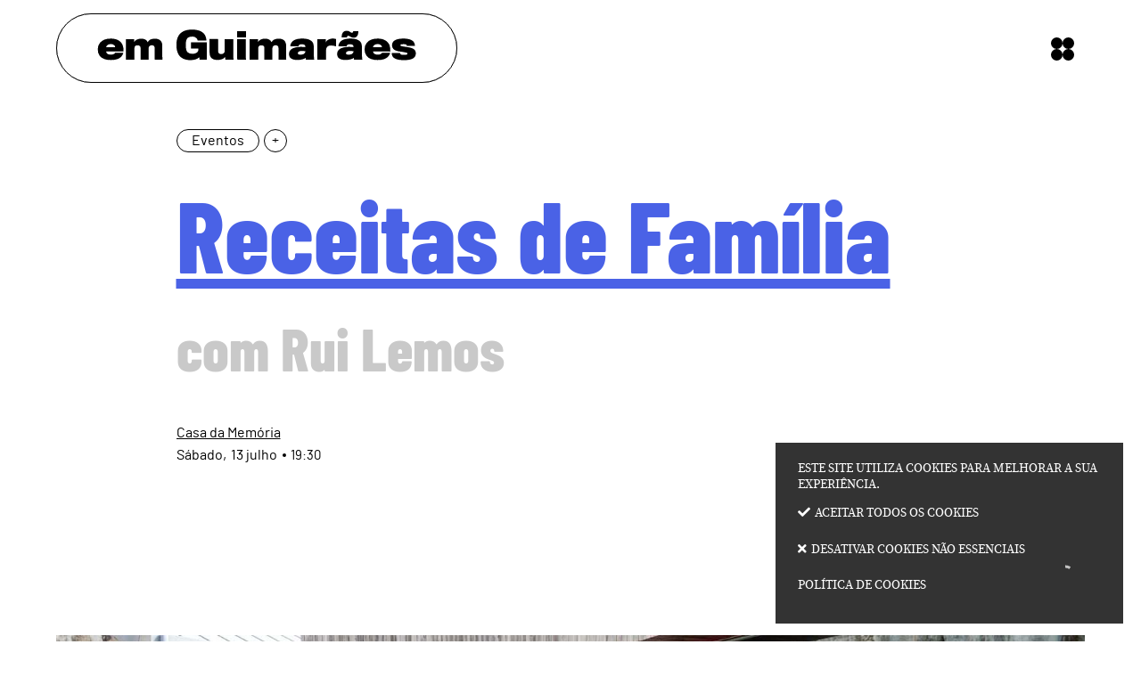

--- FILE ---
content_type: text/html; charset=utf-8
request_url: https://em.guimaraes.pt/pages/887/?geo_article_id=2188
body_size: 67805
content:
<!DOCTYPE HTML>
<html lang="pt-PT">

<head>
  <title>Receitas de Família | Agenda Cultural de Guimarães</title>
  <link rel="stylesheet" type="text/css" href="/assets/wm-smile/stylesheets/frontoffice/mandatory-d5cca65235.min.css" media="all"><link rel="stylesheet" type="text/css" href="/assets/wm-smile/stylesheets/frontoffice/vendor/superfish-f6f8538a6a.vendor.css" media="all">
<link rel="stylesheet" type="text/css" href="/assets/wm-smile/stylesheets/frontoffice/flexslider/flexslider-167a9f925d.min.css" media="all">
<link rel="stylesheet" type="text/css" href="/assets/wm-destination/stylesheets/vendor/star-rating/jquery-380b5e6106.rating.css" media="all">
<link rel="stylesheet" type="text/css" href="/assets/wm-smile/stylesheets/frontoffice/pirobox/style_5/style-1671cb0c1e.min.css" media="all">

  <meta name="csrf-param" content="authenticity_token" />
<meta name="csrf-token" content="cIHA79fbsi5auJ+P9LC0v8Fvy37RezWJE0Q7zNJJ0WfFZ4RbOD9lu2HhudIxvWeK5gZJz4N+fJ8rSNy6tVXgjw==" />
  <script src="/assets/wm-smile/javascripts/vendor/smile-frontoffice-4d347401ab.vendor.js"></script>  <script src="/assets/wm-smile/javascripts/frontoffice/smile-fcaf307b9d.min.js"></script>
<script src="/assets/agendacultural2020/agendaculturalguimaraesv1/javascripts/widget_styles/horizontal_menu_651-d41d8cd98f.min.js"></script>
<script src="/assets/wm-smile/javascripts/vendor/superfish-e856fb6e92.vendor.js"></script>
<script src="/assets/wm-smile/javascripts/frontoffice/widgets-common-3096e75f40.min.js"></script>
<script src="https://maps.googleapis.com/maps/api/js?key=AIzaSyDF6rIsvMmdOT5kZaCcUa-oZ729dy9MpTc&libraries=geometry"></script>
<script src="/assets/wm-destination/javascripts/frontoffice/widgets/detail_map_manager-4c230ed31b.min.js"></script>
<script src="/assets/wm-destination/javascripts/vendor/star-rating/jquery-5983390ef4.MetaData.js"></script>
<script src="/assets/wm-destination/javascripts/vendor/star-rating/jquery-65d1d0b775.rating.js"></script>
<script src="/assets/wm-smile/javascripts/frontoffice/flexslider/jquery-f8a2ad7d17.flexslider.min.js"></script>
<script src="/assets/wm-smile/javascripts/frontoffice/galleria/galleria-1-c218afcc2e.5.5.min.js"></script>
<script src="/assets/wm-smile/javascripts/frontoffice/pirobox/pirobox-96e6dd452d.min.js"></script>

  
    
    <!-------------------------------------------------------------------------------------------------------------->
  <!-- FONTFACE LINKS - delete the fonts that won't be used -->
  <!-------------------------------------------------------------------------------------------------------------->
  <!-- Source Serif -->
  <link rel="preload" href="/assets/agendacultural2020/agendaculturalguimaraesv1/stylesheets/fontface/sourceserif/sourceserifpro-regular-webfont.woff2" as="font" type="font/woff2" crossorigin>
  <link rel="preload" href="/assets/agendacultural2020/agendaculturalguimaraesv1/stylesheets/fontface/sourceserif/sourceserifpro-regular-webfont.woff" as="font" type="font/woff" crossorigin>
  <link rel="preload" href="/assets/agendacultural2020/agendaculturalguimaraesv1/stylesheets/fontface/sourceserif/sourceserifpro-bold-webfont.woff2" as="font" type="font/woff2" crossorigin>
  <link rel="preload" href="/assets/agendacultural2020/agendaculturalguimaraesv1/stylesheets/fontface/sourceserif/sourceserifpro-bold-webfont.woff" as="font" type="font/woff" crossorigin>
  <link rel="preload" href="/assets/agendacultural2020/agendaculturalguimaraesv1/stylesheets/fontface/sourceserif/sourceserifpro-black-webfont.woff2" as="font" type="font/woff2" crossorigin>
  <link rel="preload" href="/assets/agendacultural2020/agendaculturalguimaraesv1/stylesheets/fontface/sourceserif/sourceserifpro-black-webfont.woff" as="font" type="font/woff" crossorigin>
  <link rel="preload" href="/assets/agendacultural2020/agendaculturalguimaraesv1/stylesheets/fontface/sourceserif/sourceserifpro-light-webfont.woff2" as="font" type="font/woff2" crossorigin>
  <link rel="preload" href="/assets/agendacultural2020/agendaculturalguimaraesv1/stylesheets/fontface/sourceserif/sourceserifpro-light-webfont.woff" as="font" type="font/woff" crossorigin>
  <!-- Source Serif ~ Italic -->
  <link rel="preload" href="/assets/agendacultural2020/agendaculturalguimaraesv1/stylesheets/fontface/sourceserif/sourceserifpro-italic-webfont.woff2" as="font" type="font/woff2" crossorigin>
  <link rel="preload" href="/assets/agendacultural2020/agendaculturalguimaraesv1/stylesheets/fontface/sourceserif/sourceserifpro-italic-webfont.woff" as="font" type="font/woff" crossorigin>
  <link rel="preload" href="/assets/agendacultural2020/agendaculturalguimaraesv1/stylesheets/fontface/sourceserif/sourceserifpro-bolditalic-webfont.woff2" as="font" type="font/woff2" crossorigin>
  <link rel="preload" href="/assets/agendacultural2020/agendaculturalguimaraesv1/stylesheets/fontface/sourceserif/sourceserifpro-bolditalic-webfont.woff" as="font" type="font/woff" crossorigin>
  <link rel="preload" href="/assets/agendacultural2020/agendaculturalguimaraesv1/stylesheets/fontface/sourceserif/sourceserifpro-blackitalic-webfont.woff2" as="font" type="font/woff2" crossorigin>
  <link rel="preload" href="/assets/agendacultural2020/agendaculturalguimaraesv1/stylesheets/fontface/sourceserif/sourceserifpro-blackitalic-webfont.woff" as="font" type="font/woff" crossorigin>
  <link rel="preload" href="/assets/agendacultural2020/agendaculturalguimaraesv1/stylesheets/fontface/sourceserif/sourceserifpro-lightitalic-webfont.woff2" as="font" type="font/woff2" crossorigin>
  <link rel="preload" href="/assets/agendacultural2020/agendaculturalguimaraesv1/stylesheets/fontface/sourceserif/sourceserifpro-lightitalic-webfont.woff" as="font" type="font/woff" crossorigin>
  
  <!-- Barlow Condensed Titles -->
  <link rel="preload" href="/assets/agendacultural2020/agendaculturalguimaraesv1/stylesheets/fontface/barlowcondensed/barlow-condensed-v5-latin-regular.woff2" as="font" type="font/woff2" crossorigin>
  <link rel="preload" href="/assets/agendacultural2020/agendaculturalguimaraesv1/stylesheets/fontface/barlowcondensed/barlow-condensed-v5-latin-regular.woff" as="font" type="font/woff" crossorigin>
  <link rel="preload" href="/assets/agendacultural2020/agendaculturalguimaraesv1/stylesheets/fontface/barlowcondensed/barlow-condensed-v5-latin-600.woff2" as="font" type="font/woff2" crossorigin>
  <link rel="preload" href="/assets/agendacultural2020/agendaculturalguimaraesv1/stylesheets/fontface/barlowcondensed/barlow-condensed-v5-latin-600.woff" as="font" type="font/woff" crossorigin>
  <link rel="preload" href="/assets/agendacultural2020/agendaculturalguimaraesv1/stylesheets/fontface/barlowcondensed/barlow-condensed-v5-latin-700.woff2" as="font" type="font/woff2" crossorigin>
  <link rel="preload" href="/assets/agendacultural2020/agendaculturalguimaraesv1/stylesheets/fontface/barlowcondensed/barlow-condensed-v5-latin-700.woff" as="font" type="font/woff" crossorigin>
  <link rel="preload" href="/assets/agendacultural2020/agendaculturalguimaraesv1/stylesheets/fontface/barlowcondensed/barlow-condensed-v5-latin-800.woff2" as="font" type="font/woff2" crossorigin>
  <link rel="preload" href="/assets/agendacultural2020/agendaculturalguimaraesv1/stylesheets/fontface/barlowcondensed/barlow-condensed-v5-latin-800.woff" as="font" type="font/woff" crossorigin>
  <link rel="preload" href="/assets/agendacultural2020/agendaculturalguimaraesv1/stylesheets/fontface/barlowcondensed/barlow-condensed-v5-latin-300.woff2" as="font" type="font/woff2" crossorigin>
  <link rel="preload" href="/assets/agendacultural2020/agendaculturalguimaraesv1/stylesheets/fontface/barlowcondensed/barlow-condensed-v5-latin-300.woff" as="font" type="font/woff" crossorigin>
  <!-- Barlow Condensed Titles Italic -->
  <link rel="preload" href="/assets/agendacultural2020/agendaculturalguimaraesv1/stylesheets/fontface/barlowcondensed/barlow-condensed-v5-latin-600italic.woff2" as="font" type="font/woff2" crossorigin>
  <link rel="preload" href="/assets/agendacultural2020/agendaculturalguimaraesv1/stylesheets/fontface/barlowcondensed/barlow-condensed-v5-latin-600italic.woff" as="font" type="font/woff" crossorigin>
  <link rel="preload" href="/assets/agendacultural2020/agendaculturalguimaraesv1/stylesheets/fontface/barlowcondensed/barlow-condensed-v5-latin-700italic.woff2" as="font" type="font/woff2" crossorigin>
  <link rel="preload" href="/assets/agendacultural2020/agendaculturalguimaraesv1/stylesheets/fontface/barlowcondensed/barlow-condensed-v5-latin-700italic.woff" as="font" type="font/woff" crossorigin>
  <link rel="preload" href="/assets/agendacultural2020/agendaculturalguimaraesv1/stylesheets/fontface/barlowcondensed/barlow-condensed-v5-latin-800italic.woff2" as="font" type="font/woff2" crossorigin>
  <link rel="preload" href="/assets/agendacultural2020/agendaculturalguimaraesv1/stylesheets/fontface/barlowcondensed/barlow-condensed-v5-latin-800italic.woff" as="font" type="font/woff" crossorigin>
  <link rel="preload" href="/assets/agendacultural2020/agendaculturalguimaraesv1/stylesheets/fontface/barlowcondensed/barlow-condensed-v5-latin-italic.woff2" as="font" type="font/woff2" crossorigin>
  <link rel="preload" href="/assets/agendacultural2020/agendaculturalguimaraesv1/stylesheets/fontface/barlowcondensed/barlow-condensed-v5-latin-italic.woff" as="font" type="font/woff" crossorigin>
  

  <!-- Barlow Tags others -->
  <link rel="preload" href="/assets/agendacultural2020/agendaculturalguimaraesv1/stylesheets/fontface/barlow/barlow-regular-webfont.woff2" as="font" type="font/woff2" crossorigin>
  <link rel="preload" href="/assets/agendacultural2020/agendaculturalguimaraesv1/stylesheets/fontface/barlow/barlow-regular-webfont.woff" as="font" type="font/woff" crossorigin>
  <link rel="preload" href="/assets/agendacultural2020/agendaculturalguimaraesv1/stylesheets/fontface/barlow/barlow-thin-webfont.woff2" as="font" type="font/woff2" crossorigin>
  <link rel="preload" href="/assets/agendacultural2020/agendaculturalguimaraesv1/stylesheets/fontface/barlow/barlow-thin-webfont.woff" as="font" type="font/woff" crossorigin>
  <link rel="preload" href="/assets/agendacultural2020/agendaculturalguimaraesv1/stylesheets/fontface/barlow/barlow-bold.woff2" as="font" type="font/woff2" crossorigin>
  <link rel="preload" href="/assets/agendacultural2020/agendaculturalguimaraesv1/stylesheets/fontface/barlow/barlow-bold.woff" as="font" type="font/woff" crossorigin>
  <link rel="preload" href="/assets/agendacultural2020/agendaculturalguimaraesv1/stylesheets/fontface/barlow/barlow-light.woff2" as="font" type="font/woff2" crossorigin>
  <link rel="preload" href="/assets/agendacultural2020/agendaculturalguimaraesv1/stylesheets/fontface/barlow/barlow-light.woff" as="font" type="font/woff" crossorigin>
  <!-- Barlow Tags  others  Italic -->
  <link rel="preload" href="/assets/agendacultural2020/agendaculturalguimaraesv1/stylesheets/fontface/barlow/barlow-italic.woff2" as="font" type="font/woff2" crossorigin>
  <link rel="preload" href="/assets/agendacultural2020/agendaculturalguimaraesv1/stylesheets/fontface/barlow/barlow-italic.woff" as="font" type="font/woff" crossorigin>
  <link rel="preload" href="/assets/agendacultural2020/agendaculturalguimaraesv1/stylesheets/fontface/barlow/barlow-thinitalic-webfont.woff2" as="font" type="font/woff2" crossorigin>
  <link rel="preload" href="/assets/agendacultural2020/agendaculturalguimaraesv1/stylesheets/fontface/barlow/barlow-thinitalic-webfont.woff" as="font" type="font/woff" crossorigin>
  <link rel="preload" href="/assets/agendacultural2020/agendaculturalguimaraesv1/stylesheets/fontface/barlow/barlow-bolditalic.woff2" as="font" type="font/woff2" crossorigin>
  <link rel="preload" href="/assets/agendacultural2020/agendaculturalguimaraesv1/stylesheets/fontface/barlow/barlow-bolditalic.woff" as="font" type="font/woff" crossorigin>
    
  <!-- Font Awesome-->
  <link rel="preload" href="/assets/agendacultural2020/agendaculturalguimaraesv1/stylesheets/fontface/icons/fontawesome-solid.woff2" as="font" type="font/woff2" crossorigin>
  <link rel="preload" href="/assets/agendacultural2020/agendaculturalguimaraesv1/stylesheets/fontface/icons/fontawesome-solid.woff" as="font" type="font/woff" crossorigin>
    
  <!-------------------------------------------------------------------------------------------------------------->
  <!-- SCRIPTS E CALLER - other included scripts are on the bottom of this page -->
  <!-------------------------------------------------------------------------------------------------------------->
  <link rel="stylesheet" type="text/css" href="/assets/agendacultural2020/agendaculturalguimaraesv1/stylesheets/caller-949da8b67b.min.css" media="all">
  <link rel="stylesheet" type="text/css" href="/assets/agendacultural2020/agendaculturalguimaraesv1/stylesheets/caller_visit-b9adad1765.min.css" media="all">
  <script src="/assets/agendacultural2020/agendaculturalguimaraesv1/javascripts/theme_utils_geral-9160ea0d3c.min.js"></script>
  <script src="/assets/agendacultural2020/agendaculturalguimaraesv1/javascripts/theme_utils_visit-24b21aa21b.min.js"></script>
  <script src="/assets/agendacultural2020/agendaculturalguimaraesv1/javascripts/vendor/jquery-d21aab6b53.mmenu.all.min.js"></script><!-- Mobile Menu -->
  <script src="/assets/agendacultural2020/agendaculturalguimaraesv1/javascripts/vendor/simpleScrollbar-03808bca29.min.js"></script><!-- Scrollbars Custom -->
    
  <!-------------------------------------------------------------------------------------------------------------->
  <!-- FAVICON / APPLE ICON -->
  <!-------------------------------------------------------------------------------------------------------------->
  <link rel="shortcut icon" href="/assets/agendacultural2020/agendaculturalguimaraesv1/images/favicon.ico" />
  <link rel="apple-touch-icon" href="/assets/agendacultural2020/agendaculturalguimaraesv1/images/apple-touch-icon.png" />
  <link rel="apple-touch-icon" sizes="57x57" href="/assets/agendacultural2020/agendaculturalguimaraesv1/images/apple-touch-icon-57x57.png" />
  <link rel="apple-touch-icon" sizes="72x72" href="/assets/agendacultural2020/agendaculturalguimaraesv1/images/apple-touch-icon-72x72.png" />
  <link rel="apple-touch-icon" sizes="76x76" href="/assets/agendacultural2020/agendaculturalguimaraesv1/images/apple-touch-icon-76x76.png" />
  <link rel="apple-touch-icon" sizes="114x114" href="/assets/agendacultural2020/agendaculturalguimaraesv1/images/apple-touch-icon-114x114.png" />
  <link rel="apple-touch-icon" sizes="120x120" href="/assets/agendacultural2020/agendaculturalguimaraesv1/images/apple-touch-icon-120x120.png" />
  <link rel="apple-touch-icon" sizes="144x144" href="/assets/agendacultural2020/agendaculturalguimaraesv1/images/apple-touch-icon-144x144.png" />
  <link rel="apple-touch-icon" sizes="152x152" href="/assets/agendacultural2020/agendaculturalguimaraesv1/images/apple-touch-icon-152x152.png" />
    
  <!-------------------------------------------------------------------------------------------------------------->
  <!-- META TAGS -->
  <!-------------------------------------------------------------------------------------------------------------->
  <meta name="viewport" content="initial-scale=1, width=device-width, maximum-scale=1, minimum-scale=1, user-scalable=yes">
  <!-- facebook share: imagens aparecerem no 1º load-->
  <meta property="og:image:width" content="450"/>
  <meta property="og:image:height" content="298"/>
    
  <!-------------------------------------------------------------------------------------------------------------->
  <!-- PARTILHA FACEBOOK -->
  <!-------------------------------------------------------------------------------------------------------------->
  <script>
    window.fbAsyncInit = function() {
      FB.init({
        appId      : '612950059401602',
        xfbml      : true,
        version    : 'v2.5'
      });
    };

    (function(d, s, id){
       var js, fjs = d.getElementsByTagName(s)[0];
       if (d.getElementById(id)) {return;}
       js = d.createElement(s); js.id = id;
       js.src = "https://connect.facebook.net/en_US/sdk.js";
       fjs.parentNode.insertBefore(js, fjs);
     }(document, 'script', 'facebook-jssdk'));
  </script>
  
  <!-- NAO APAGAR ISTO -->
  <meta name="keywords" content="">
  
  <link rel="canonical" href="https://em.guimaraes.pt/pages/887">
<meta name="description" content="As receitas são uma parte muito importante do património afetivo de famílias de todos os pontos do globo. Memórias são construídas a partir do ...">
<meta name="last_modified_date" content="2024-07-13T21:00:21.959Z">
<link rel="image_src" href="https://em.guimaraes.pt/agendacultural2020/uploads/geo_article/image/2188/receitas_de_familia.jpg">
<meta name="wm:pagetype" content="geoarticle">
<meta name="wm:page_id" content="887">
<meta property="og:title" content="Receitas de Família">
<meta property="og:type" content="article">

<meta property="og:image" content="https://em.guimaraes.pt/agendacultural2020/uploads/geo_article/image/2188/receitas_de_familia.jpg">


<meta property="og:url" content="https://em.guimaraes.pt/pages/887?geo_article_id=2188">
<meta property="og:description" content="As receitas são uma parte muito importante do património afetivo de famílias de todos os pontos do globo. Memórias são construídas a partir do ...">
<meta name="twitter:card" content="summary">
<meta name="twitter:title" content="Receitas de Família">
<meta name="twitter:description" content="As receitas são uma parte muito importante do património afetivo de famílias de todos os pontos do globo. Memórias são construídas a partir do ...">
<meta name="twitter:image" content="https://em.guimaraes.pt/agendacultural2020/uploads/geo_article/image/2188/receitas_de_familia.jpg">

  <!-- NAO APAGAR ISTO -->
    <script src="https://cdn.onesignal.com/sdks/OneSignalSDK.js" async=""></script>
<script>
  window.OneSignal = window.OneSignal || [];
  OneSignal.push(function() {
    OneSignal.init({
      appId: "1a8f38d9-8ecf-4f24-a7cf-75bff7502a1d",
    });
  });
</script>
<script src="/assets/wm-smile/javascripts/frontoffice/cookiebar/jquery-2847bae6d8.cookiebar.min.js"></script><!-- Google tag (gtag.js) -->
<script async src="https://www.googletagmanager.com/gtag/js?id=G-CDEEK7MEJE"></script>
<script>$(window).on('accepted', checkCookieBarGoogleApi);function checkCookieBarGoogleApi(){if(jQuery.cookieBar && jQuery.cookieBar('cookies')){
  window.dataLayer = window.dataLayer || [];
  function gtag(){dataLayer.push(arguments);}
  gtag('js', new Date());

  gtag('config', 'G-CDEEK7MEJE');
}}checkCookieBarGoogleApi()</script></head>

<body class="interior geral wireVISIT detalheGeo current_month_1">
  
  <div class="loading-overlay"></div>
  
  <a href="#accessibilityMainContent" class="accessibilityElement">Passar para o Conteúdo Principal</a>
  
  <!-- <a href="#stickyFooter" title="voltar ao topo da página" class="cd-top">Top</a> -->
  
  
  <!-------------------------------------------------------------------------------------------------------------->
  <!-- MOBILE MENU -->
  <!-------------------------------------------------------------------------------------------------------------->
  <div class="mobileMenu">
    <a href="#menu">
      <span class="accessibilityElement">menu</span>
    </a>
    <nav id="menu" class="hidden-post"></nav>
  </div>

  <!-------------------------------------------------------------------------------------------------------------->
  <!-- STICKY MENU -->
  <!-------------------------------------------------------------------------------------------------------------->
  <div class="stickyMenuContainer">
    <div class="full">
      <div class="grid-container">
        <div class="grid-x grid-margin-x">
          <div class="xsmall-12 show-for-xlarge cell hidden-post">
            <div class="stickyMenu"></div>
          </div>
        </div>
      </div>
    </div>
  </div>
  
  <div id="stickyFooter">
    
    <!-------------------------------------------------------------------------------------------------------------->
    <!-- HEADER -->
    <!-------------------------------------------------------------------------------------------------------------->
    <header>
      <div class="headerTop">
        <div class="grid-container">
        <div class="grid-x grid-margin-x">
          <div class="logo_AREA hidden-post">  
  
<div id="html_block_28" class="widget html_block" data-id="28" data-content_type="HtmlBlock">

  <a class="logotipoPrinciapl" href="/">em Guimarães</a>


</div>

</div>

          <div class="menuIconContainer hidden-post">
            <div class="menuIcon_AREA">  
  
<div id="html_block_116" class="widget html_block" data-id="116" data-content_type="HtmlBlock">

  <div class="menuIcon hMenu">menu</div>

<!--<div class="sideMenu-close">close</div>-->

</div>

</div>
          </div>
          </div>
        </div>
      </div>

      <div class="sideMenuArea hidden-post">
        <div class="closeMenu">  
  
<div id="html_block_125" class="widget html_block" data-id="125" data-content_type="HtmlBlock">

  <div class="sideMenu-close">close</div>

</div>
  <div id="horizontal_menu_7" class="widget horizontal_menu" data-id="7" data-content_type="HorizontalMenu">

    <ul class="depth1 ddmenu sf-menu sf-navbar" role="menu"><li class="depth1 pos_1 first " role="none"><a href="/destaques" target="_self" class="depth1 pos_1 first " role="menuitem"><!--googleoff: all--><p style="display:none" hidden data-nosnippet aria-hidden="true" class="hidden">1474</p><!--googleon: all--><span>Destaques</span></a></li><li class="depth1 pos_2 selected selected_descendant" role="none"><a href="/cultura" target="_self" class="depth1 pos_2 selected selected_descendant" role="menuitem"><!--googleoff: all--><p style="display:none" hidden data-nosnippet aria-hidden="true" class="hidden">1339</p><!--googleon: all--><span>Cultura</span></a></li><li class="depth1 pos_3 " role="none"><a href="/desporto" target="_self" class="depth1 pos_3 " role="menuitem"><!--googleoff: all--><p style="display:none" hidden data-nosnippet aria-hidden="true" class="hidden">2479</p><!--googleon: all--><span>Desporto</span></a></li><li class="depth1 pos_4 " role="none"><a href="/pentagono" target="_self" class="depth1 pos_4 " role="menuitem"><!--googleoff: all--><p style="display:none" hidden data-nosnippet aria-hidden="true" class="hidden">3543</p><!--googleon: all--><span>Pentágono</span></a></li><li class="depth1 pos_5 " role="none"><a href="/visitas" target="_self" class="depth1 pos_5 " role="menuitem"><!--googleoff: all--><p style="display:none" hidden data-nosnippet aria-hidden="true" class="hidden">9016</p><!--googleon: all--><span>Visitas</span></a></li><li class="depth1 pos_6 " role="none"><a href="/bac" target="_self" class="depth1 pos_6 " role="menuitem"><!--googleoff: all--><p style="display:none" hidden data-nosnippet aria-hidden="true" class="hidden">9140</p><!--googleon: all--><span>BAC</span></a></li><li class="depth1 pos_7 " role="none"><a href="/ver-agora" target="_self" class="depth1 pos_7 " role="menuitem"><!--googleoff: all--><p style="display:none" hidden data-nosnippet aria-hidden="true" class="hidden">8732</p><!--googleon: all--><span>Ver agora</span></a></li><li class="depth1 pos_8 last " role="none"><a href="/geral" target="_self" class="depth1 pos_8 last " role="menuitem"><!--googleoff: all--><p style="display:none" hidden data-nosnippet aria-hidden="true" class="hidden">7936</p><!--googleon: all--><span>Geral</span></a></li></ul>

</div>

</div>
        <div class="menu_AREA"><a id="accessibilityMainContent"></a>
</div>
        <div class="tools_AREA">  
  
<div id="html_block_115" class="widget html_block" data-id="115" data-content_type="HtmlBlock">

  <a class="linkSubmeterEventos simpleModalTrigger" href="/propor-evento-ou-conteudo">Submeter evento</a>
<button class="contactosPopUp simpleModalTrigger" data-modal="contactosPopUp">Contactos</button>
<button class="newsletterPopUp simpleModalTrigger" data-modal="newsletterPopUp">Newsletter</button>

</div>

</div>
        <div class="search_AREA">  
  <div id="geo_search_form_9" class="widget geo_search_form" data-id="9" data-content_type="GeoSearchForm">

  <div class='search'>
    <div class='fields'>
      <div class='widget_form'>
          <form class="edit_page" id="edit_page_848" action="/pages/848" accept-charset="UTF-8" method="get"><input name="utf8" type="hidden" value="&#x2713;" />

            <label
              class="hidden"
              for="search_9">
              Pesquisar
            </label>
            <input name="for_geo_business" type='hidden'
              value="false">
            <input id="search_9" name="search_9" type='text'
              value="" placeholder="Pesquisar">

            <span class='search_buttons'>
              <input
                class='search_button'
                type='image'
                src="/s.gif"
                alt="Pesquisar"
                aria-label="Pesquisar conteúdos no site"
              >
            </span>

</form>      </div>
    </div>
  </div>

</div>


</div>
      </div>
    </header>

    <!-------------------------------------------------------------------------------------------------------------->
    <!-- MAIN -->
    <!-------------------------------------------------------------------------------------------------------------->
    <section class="mainContainer">
      <main class="siteContents grid-container">
        <div class="grid-x grid-margin-x">

          <!-------------------------------------------------------------------------------------------------------------->
          <!-- PAGE TITLE, AREA CENTRAL SUPERIOR -->
          <!-------------------------------------------------------------------------------------------------------------->
          <section class="xxsmall-12 cell hidden-post">
            <div class="pageTitle_AREA">
              <h1 class="pageTitle">Receitas de Família</h1>
              <span class="BO-only"></span>
              <div class="intro_AREA commonContent">
</div>
            </div>
          </section>

          <!-------------------------------------------------------------------------------------------------------------->
          <!-- AREA CENTRAL, MENU CENTRAL, BACKBUTTON -->
          <!-------------------------------------------------------------------------------------------------------------->
          <section class="mainContents large-12 xlarge-12 cell hidden-post">
            <div class="central_AREA commonContent">
              <span class="BO-only"></span>
              <div>  
  <div id="geo_event_detail_34" class="widget geo_event_detail" data-id="34" data-content_type="GeoEventDetail">

    



<div class="mapdata_detail" style="display:none;" data-id="154" data-link-to="https://em.guimaraes.pt/pages/899?geo_article_id=154" data-detail-id="1931" data-map-icon-index="0.7|0|FF7878|10|_|1" data-map-visit-index="0.7|0|BFFFBF|10|_|1" data-map-lat="41.44254710671729" data-map-long="-8.300302792729187" data-map-zoom="17" data-map-kml=""><div class="visit_link"><div class="image"><div class="thumbnail widget_field "><div class="widget_value"><img data-description="" alt="tiny_thumb_casa_da_memoria__2____paulo_pacheco" src="/imgcrop/agendacultural2020/uploads/geo_article/image/154/tiny_thumb_casa_da_memoria__2____paulo_pacheco_1_1366_690.jpg" /></div></div></div><div class="title"><a href="/pages/899/?geo_article_id=154">Casa da Memória</a></div></div><div class="visit_window"><table class="map_info_window"><caption>Informação para o mapa</caption><thead><tr><th>Elementos</th></tr></thead><tbody><tr><td class="info"><div class="title">Casa da Memória</div><div class="summary"><p>Av. Conde Margaride, 536<br />4835-073 Guimar&atilde;es</p></div></td><td class="image"><div class="thumbnail widget_field "><div class="widget_value"><img data-description="" alt="thumb_casa_da_memoria__2____paulo_pacheco" src="/imgcrop/agendacultural2020/uploads/geo_article/image/154/thumb_casa_da_memoria__2____paulo_pacheco_1_100_100.jpg" /></div></div></td></tr></tbody></table></div></div>

    <input type="hidden" id="detail_record_id" value="2188">

    <div class="categories_list widget_field "><div class="widget_value"><ul><li class="non_primary_category"><span class="label son_of_breadcrumb" data-id="20">Eventos</span><img src="/images/s.gif" /></li></ul></div></div>




    <div class="title widget_field "><div class="widget_value"><h2>Receitas de Família</h2></div></div>




    <div class="summary widget_field "><div class="widget_value"><div class="writer_text"><p>com Rui Lemos</p><div class="writer_text_clear"></div></div></div></div>




    




    <div class="venue_id widget_field "><div class="widget_label">Localização - Geo Artigo</div><div class="widget_value"><a data-location="{&quot;id&quot;:154,&quot;title&quot;:&quot;Casa da Memória&quot;,&quot;address&quot;:&quot;\u003cp\u003eAv. Conde Margaride, 536\u003cbr /\u003e4835-073 Guimar\u0026atilde;es\u003c/p\u003e&quot;,&quot;telephone&quot;:&quot;+351 253 424 716&quot;,&quot;cellphone&quot;:&quot;&quot;,&quot;email&quot;:&quot;geral@casadamemoria.pt&quot;,&quot;url&quot;:&quot;www.casadamemoria.pt&quot;}" href="/pages/899/?geo_article_id=154">Casa da Memória</a></div></div>




    <div class="dates widget_field "><div class="widget_label">Datas</div><div class="widget_value"><div><div class='date'> <div class=dia_mes><span class=dias>13</span> <span class=mes_extenso>Julho</span></div><div class=dia_extenso><span class=dia_semana_extenso>Sábado</span></div> </div></div></div></div>




    <div class="timetable widget_field "><div class="widget_label">Horário</div><div class="widget_value"><div class="writer_text"><p>19:30</p><div class="writer_text_clear"></div></div></div></div>







    

  <div class="galleria GeoEventDetail rs_skip">
      <div class="image widget_field "><div class="widget_value" title="Receitas de Família"><img data-title="Receitas de Família" data-description="" alt="Receitas de Família" src="/thumbs/agendacultural2020/uploads/geo_article/image/2188/receitas_de_familia_1_2500_2500.jpg" /></div></div>

        <div class="image widget_field "><div class="widget_value" title=""><img data-title="" data-description="" alt="rui" src="/thumbs/agendacultural2020/uploads/geo_article_image/image/1219/rui_1_2500_2500.png" /></div></div>
  </div>
  
  <div class="hidden" title="Galeria de Imagens">
      <span class="hidden" title="Imagem 1: receitas_de_familia"></span>
        <span class="hidden" title="Imagem 1 rui"></span>
  </div>




    <div class="text widget_field "><div class="widget_value"><div class="writer_text"><p>As receitas s&atilde;o uma parte muito importante do patrim&oacute;nio afetivo de fam&iacute;lias de todos os pontos do globo. Mem&oacute;rias s&atilde;o constru&iacute;das a partir do lugar m&aacute;gico em volta do balc&atilde;o, do forno, da mesa, do jardim ao p&eacute; do rio. Em Guimar&atilde;es habituamo-nos a ouvir falar de arroz pica no ch&atilde;o, roj&otilde;es &agrave; minhota ou do delicioso toucinho do c&eacute;u, entre outras iguarias que s&atilde;o muito mais do que sabores, s&atilde;o ve&iacute;culos de mem&oacute;rias, de viv&ecirc;ncias, de la&ccedil;os que perduram por gera&ccedil;&otilde;es. Mas em Guimar&atilde;es tamb&eacute;m h&aacute; receitas de todo o mundo. Um s&aacute;bado por m&ecirc;s, na Casa da Mem&oacute;ria de Guimar&atilde;es, convidamos a juntarem-se &agrave; mesa connosco para fazermos o que verdadeiramente liga as pessoas e as comunidades, comer, beber e contar hist&oacute;rias. No segundo quadrimestre de 2024, aproveitando os dias mais longos de primavera e de ver&atilde;o vamos fazer as receitas ao jantar. Sintam-se convidados para belos ser&otilde;es de partilha de receitas e de hist&oacute;rias.</p><div class="writer_text_clear"></div></div></div></div>




    <div class="additional_information widget_field "><div class="widget_label">Informação Adicional</div><div class="widget_value"><div class="writer_text"><div class="modelo infoDuasColunas">
<ul class="grid-x grid-margin-x grid-margin-y xsmall-up-1 small-up-2">
<li class="cell">
<ul>
<li><strong>Organiza&ccedil;&atilde;o</strong></li>
<li>Casa da Mem&oacute;reia de Guimar&atilde;es</li>
</ul>
</li>
<li class="cell">
<ul>
<li><strong>&nbsp;</strong></li>
<li>--</li>
<li>Pre&ccedil;o | 7,50 eur<br /> mediante <a href="https://form.jotform.com/241224655742354" target="_blank"><span style="text-decoration: underline;">inscri&ccedil;&atilde;o pr&eacute;via atrav&eacute;s do formul&aacute;rio dispon&iacute;vel online</span></a><br /><br /></li>
</ul>
<ul>
<li><strong>Direitos reservados</strong></li>
<li>Texto e Imagem</li>
</ul>
</li>
</ul>
</div><div class="writer_text_clear"></div></div></div></div>




    




    




    <div class="address widget_field "><div class="widget_label">Morada</div><div class="widget_value"><div class="writer_text"><p>Av. Conde Margaride, 536<br />4835-073 Guimar&atilde;es</p><div class="writer_text_clear"></div></div></div></div>




    




    <div class="articles widget_field "><div class="widget_value">
</div></div>



    




    




    




    




  <div class="hidden">
    <div class="search "><div class="fields"><div class="widget_form"><form id="geo_event_detail_34_search_for_pagination_sawckmyj" class="generic_search" role="search" action="/pages/887?geo_article_id=2188" accept-charset="UTF-8" method="post"><input name="utf8" type="hidden" value="&#x2713;" /><input type="hidden" name="authenticity_token" value="B3Q/XUwGlGv+RF2iz0+NXHdsKGGz53rFD3eUwINK3ceyknvpo+JD/sUde/8KQl5pUAWq0OHiM9M3e3O25FbsLw==" /><label for="geo_event_detail_34_all_for_pagination">Pesquisar</label><input type="text" name="geo_event_detail_34_all_for_pagination" id="geo_event_detail_34_all_for_pagination" class=" geo-event-detail-search-field input-ajax-submit-form" autocomplete="off" placeholder="" /><span class="search_buttons"><label class="hidden" for="geo_event_detail_34_search_buttonfor_pagination">Pesquisar</label><input type="image" src="/s.gif" alt="Pesquisar" id="geo_event_detail_34_search_buttonfor_pagination" class="search_button" /></span><input type="hidden" name="widget_id" id="widget_id_34_GeoEventDetailfor_pagination_ucygladb" value="34" /><input type="hidden" name="widget_type" id="widget_type_34_GeoEventDetailfor_pagination_jrgtnoku" value="GeoEventDetail" /><input type="hidden" name="widget_action" id="widget_action_34_GeoEventDetailfor_pagination_kmdquhce" value="search" /></form></div></div></div>
  </div>
</div>

</div>
            </div>
            <div class="verAgoraLista_AREA">
              <span class="BO-only"></span>
              <div>
</div>
            </div>
            <div class="facebookButton">
              <button class="ui facebook button">Partilhar</button>
            </div>
            <!-- Agenda Button -->
            <div class="backButton">
              <!-- <a href="javascript:history.back()">Voltar</a> -->
              

            </div>
          </section>

        </div>

        <!-- LAST UPDATE DATE -->
        <!-- <div class="lastUpdateDate">

<div><span class="wmPageUpdateTitle">Conteúdo atualizado em</span><span class="wmPageUpdateDate">26 de janeiro de 2021</span><span class="wmPageUpdateTime">às 14:42</span></div>
</div> -->

      </main>
    </section>
  </div>

  <!--end stickyFooter -->
  <!-------------------------------------------------------------------------------------------------------------->
  <!-- FOOTER -->
  <!-------------------------------------------------------------------------------------------------------------->
  <footer>
    <div class="footerContainer">
      <div class="siteMapWrap grid-container">
        <div class="grid-container">
          <div class="grid-x grid-margin-x align-right">
            <div class="siteMap_AREA xxsmall-12 large-6 cell hidden-post">  
  <div id="site_map_5" class="widget site_map notAuto" data-id="5" data-content_type="SiteMap">
  <ul class="depth1 " role="menu"><li class="depth1 pos_1 first " role="none"><a href="/destaques" target="_self" class="depth1 pos_1 first " role="menuitem"><!--googleoff: all--><p style="display:none" hidden data-nosnippet aria-hidden="true" class="hidden">8521</p><!--googleon: all--><span>Destaques</span></a></li><li class="depth1 pos_2 selected selected_descendant" role="none"><a href="/cultura" target="_self" class="depth1 pos_2 selected selected_descendant" role="menuitem"><!--googleoff: all--><p style="display:none" hidden data-nosnippet aria-hidden="true" class="hidden">3155</p><!--googleon: all--><span>Cultura</span></a></li><li class="depth1 pos_3 " role="none"><a href="/desporto" target="_self" class="depth1 pos_3 " role="menuitem"><!--googleoff: all--><p style="display:none" hidden data-nosnippet aria-hidden="true" class="hidden">8358</p><!--googleon: all--><span>Desporto</span></a></li><li class="depth1 pos_4 " role="none"><a href="/pentagono" target="_self" class="depth1 pos_4 " role="menuitem"><!--googleoff: all--><p style="display:none" hidden data-nosnippet aria-hidden="true" class="hidden">5818</p><!--googleon: all--><span>Pentágono</span></a></li><li class="depth1 pos_5 " role="none"><a href="/visitas" target="_self" class="depth1 pos_5 " role="menuitem"><!--googleoff: all--><p style="display:none" hidden data-nosnippet aria-hidden="true" class="hidden">4646</p><!--googleon: all--><span>Visitas</span></a></li><li class="depth1 pos_6 " role="none"><a href="/bac" target="_self" class="depth1 pos_6 " role="menuitem"><!--googleoff: all--><p style="display:none" hidden data-nosnippet aria-hidden="true" class="hidden">1207</p><!--googleon: all--><span>BAC</span></a></li><li class="depth1 pos_7 " role="none"><a href="/ver-agora" target="_self" class="depth1 pos_7 " role="menuitem"><!--googleoff: all--><p style="display:none" hidden data-nosnippet aria-hidden="true" class="hidden">5538</p><!--googleon: all--><span>Ver agora</span></a></li><li class="depth1 pos_8 last " role="none"><a href="/geral" target="_self" class="depth1 pos_8 last " role="menuitem"><!--googleoff: all--><p style="display:none" hidden data-nosnippet aria-hidden="true" class="hidden">7760</p><!--googleon: all--><span>Geral</span></a></li></ul>
</div>

</div>
          </div>
        </div>
      </div>
      <div class="grid-container">
        <div class="grid-x grid-margin-x align-bottom">
          <div class="patrocinio_AREA xxsmall-12 large-6 cell hidden-post">  
  
<div id="html_block_112" class="widget html_block" data-id="112" data-content_type="HtmlBlock">

  <a href="https://www.cm-guimaraes.pt/"><img src="/agendacultural2020/layout/footer/logoGuimaraes-white.svg" alt="Logótipo CM Guimarães" />Website Oficial CM Guimarães</a>
<ul class="patrociniosWebsite">
  <li class="websdesign">Webdesign <a href="https://www.oof.pt/">OOF Design</a></li>
  <li class="programacao">Programação <a href="https://www.wiremaze.com/">Wiremaze</a></li>
  <li class="privacidade"><a href="https://www.cm-guimaraes.pt/politica-de-privacidade-e-seguranca-93/" target="_blank">Política de Privacidade e Segurança</a></li>
  <!--<li>Direitos Reservados</li>-->
</ul>

</div>
  
<div id="html_block_131" class="widget html_block" data-id="131" data-content_type="HtmlBlock">

  <div class="patrocinios">
  <a href="https://www.norte2020.pt/"><img src="/agendacultural2020/layout/footer/norte2020.svg" alt="Logótipo Norte 2020" />Website Oficial Norte 2020</a>
  <a href="https://www.portugal2020.pt/"><img src="/agendacultural2020/layout/footer/pt2020.svg" alt="Logótipo Portugal 2020" />Website Oficial Portugal 2020</a>
  <a href="https://eur-lex.europa.eu/legal-content/PT/TXT/?uri=LEGISSUM:g24234"><img src="/agendacultural2020/layout/footer/federUE.svg" alt="Logótipo FEDER" />Website Oficial FEDER</a>
</div>

</div>

</div>
          <div class="botoesPopUps_AREA xxsmall-12 large-6 cell hidden-post">  
  
<div id="html_block_113" class="widget html_block" data-id="113" data-content_type="HtmlBlock">

  <a class="linkSubmeterEventos simpleModalTrigger" href="/propor-evento-ou-conteudo">Submeter evento</a>
<button class="contactosPopUp simpleModalTrigger" data-modal="contactosPopUp">Contactos</button>
<button class="newsletterPopUp simpleModalTrigger" data-modal="newsletterPopUp">Newsletter</button>

</div>

</div>
        </div>
      </div>
    </div>

    <!-------------------------------------------------------------------------------------------------------------->
    <!-- POPUP CONTACTOS -->
    <!-------------------------------------------------------------------------------------------------------------->
    <div class="simpleModal contactosPopUpModal_AREA" data-modal="contactosPopUp">
      <div class="simpleModalContent commonContent">
        <span class="simpleModalClose">&nbsp;</span>
          
  <div id="article_303" class="widget article" data-id="303" data-content_type="Article">
  <div class="writer_text"><p class="wm-smile-h4 ">Contactos</p>
<p>&nbsp;</p>
<p><img src="/thumbs/agendacultural2020/uploads/writer_file/image/194/logoguimaraes_white_1_159_52.svg" alt="logoGuimaraes-white" /></p>
<p>&nbsp;</p>
<p>C&acirc;mara Municipal de Guimar&atilde;es&nbsp;&ndash; Pelouro da Cultura</p>
<p>Tel.:&nbsp;(+351) 253 421 200</p>
<p>Email:&nbsp;<a href="mailto:agenda.cultural@cm-guimaraes.pt">agenda.cultural@cm-guimaraes.pt</a></p><div class="writer_text_clear"></div></div>
</div>


      </div>
    </div>
  
    <!-------------------------------------------------------------------------------------------------------------->
    <!-- POPUP NEWSLETTER -->
    <!-------------------------------------------------------------------------------------------------------------->
    <div class="simpleModal newsletterPopUpModal_AREA" data-modal="newsletterPopUp">
      <div class="simpleModalContent commonContent">
        <span class="simpleModalClose">&nbsp;</span>
          
  <div id="article_304" class="widget article" data-id="304" data-content_type="Article">
  <div class="writer_text"><p class="wm-smile-h4 ">Newsletter</p>
<p>Existem sempre eventos a acontecer em Guimar&atilde;es.<br />Subscreva a newsletter para estar sempre a par.</p><div class="writer_text_clear"></div></div>
</div>
  <div id="newsletter_subscribe_9" class="widget newsletter_subscribe" data-id="9" data-content_type="NewsletterSubscribe">


    <div class="widget_form"><form class="newsletter_subscribe_9" id="newsletter_subscribe_9_form" novalidate="novalidate" action="/cultura/geo_evento" accept-charset="UTF-8" method="post"><input name="utf8" type="hidden" value="&#x2713;" /><input type="hidden" name="authenticity_token" value="SXAwvQ4BxiScOzFe/1jFNyVpdnHsE/Dt8CKp/l3SMHT8lnQJ4eURsadiFwM6VRYCAgD0wL4WufvILk6IOs4BnA==" />

      
      <input type="hidden" value="15" name="newsletter_subscribe_9[newsletter_subscription][newsletter_id]" id="newsletter_subscribe_9_newsletter_subscription_newsletter_id" />

      <ul>
          <li class="newsletter_subscribe_form_name">
              <label for="newsletter_subscribe_9_newsletter_subscription_name">Nome</label>
            <input class="newsletter-subscribe-name-field" required="required" autocomplete="off" type="text" name="newsletter_subscribe_9[newsletter_subscription][name]" id="newsletter_subscribe_9_newsletter_subscription_name" />
          </li>

        <li class="newsletter_subscribe_form_email">
          <label for="newsletter_subscribe_9_newsletter_subscription_email"><span class="label_required required" title="Obrigatório">*</span><span class="sr-only">Obrigatório</span>Email</label>
          <input class="newsletter-subscribe-email-field" required="required" autocomplete="off" type="text" name="newsletter_subscribe_9[newsletter_subscription][email]" id="newsletter_subscribe_9_newsletter_subscription_email" />
        </li>

          <li class="newsletter_subscribe_form_mobile">
              <label for="newsletter_subscribe_9_newsletter_subscription_mobile">Telemóvel</label>
            <input required="required" autocomplete="off" type="text" name="newsletter_subscribe_9[newsletter_subscription][mobile]" id="newsletter_subscribe_9_newsletter_subscription_mobile" />
          </li>


        <li class='form-actions'>
          <input type="submit" name="commit" value="Subscrever" class="hidden" data-disable-with="Subscrever" /><a href='#' class='button_link submit_button_link ' aria-label='Subscrever'> <span aria-hidden='true'>Subscrever</span></a>
        </li>
      </ul>

<input type="hidden" name="widget_id" id="widget_id_9_NewsletterSubscribe_form_cusahnrg" value="9" /><input type="hidden" name="widget_type" id="widget_type_9_NewsletterSubscribe_form_baeqlvus" value="NewsletterSubscribe" /><input type="hidden" name="widget_action" id="widget_action_9_NewsletterSubscribe_form_gqiudycx" value="create" /><input type="hidden" name="return_to" id="return_to_9_NewsletterSubscribe_form_wucimvko" value="/pages/887" /></form></div>
    <script>
      (function() {
        let email_input = document.getElementById(
          "newsletter_subscribe_9_newsletter_subscription_email"
        );
        if (email_input) {
          email_input.addEventListener('input', function() {
            let email = this.value;
            if (email && !email.includes('@')) {
              this.setCustomValidity('O email introduzido não é válido');
            } else {
              this.setCustomValidity('');
            }
          });

          email_input.addEventListener('invalid', function(event) {
            this.setCustomValidity('O email é obrigatório');
          });
        }

          let name_input = document.getElementById(
            "newsletter_subscribe_9_newsletter_subscription_name"
          );

          if (name_input) {
            name_input.addEventListener('input', function() {
              let name = this.value;
              if (name) {
                this.setCustomValidity('');
              }
            });

            name_input.addEventListener('invalid', function(event) {
              this.setCustomValidity('O nome é obrigatório');
            });
          }

          let mobile_input = document.getElementById(
            "newsletter_subscribe_9_newsletter_subscription_mobile"
          );

          if (mobile_input) {
            mobile_input.addEventListener('input', function() {
              let mobile = this.value;
              if (mobile) {
                this.setCustomValidity('');
              }
            });

            mobile_input.addEventListener('invalid', function(event) {
              this.setCustomValidity('O telemóvel é obrigatório');
            });
          }
      })();
    </script>

</div>


      </div>
    </div>
    
    <!-------------------------------------------------------------------------------------------------------------->
    <!-- POPUP MAIS INFORMAÇÕES DE EVENTOS -->
    <!-------------------------------------------------------------------------------------------------------------->
    <div class="simpleModal eventMoreInfoPopUpModal_AREA" data-modal="eventMoreInfoPopUp">
      <div class="simpleModalContent commonContent">
        <span class="simpleModalClose">&nbsp;</span>
          
  
<div id="html_block_126" class="widget html_block" data-id="126" data-content_type="HtmlBlock">

  <div class="simpleModalClose"></div>

<div class="modalTop">
  <div class="grid-x">
    <div class="xxsmall-12 medium-6 categorias">
      <ul id="categoriasMaisInfo">
      </ul>
    </div>
    <div class="xxsmall-12 medium-6 Venue">
      <h4 id="maisInfoTituloVenue"></h4>
      <div id="maisInfoMoradaVenue"></div>
      <div id="maisInfoTelefoneVenue"></div>
      <div id="maisInfoTelemovelVenue"></div>
      <div id="maisInfoEmailVenue"></div>
      <div id="maisInfoUrlVenue"></div>
    </div>
  </div>
</div>

<div class="modalBottom">
  <div class="grid-x">
    <div class="xxsmall-12 medium-6" id="addToCalendar">
      <h4>Adicionar ao Calendário</h4>
      <div><a id="add_to_i_calendar" href="">ICalendar</a></div>
      <div><a target="_blank" id="add_to_google_calendar" href="">Google Calendar</a></div>
      <div><a id="add_to_outlook_calendar" href="">Outlook</a></div>
      <div><a target="_blank" id="add_to_outlook_web_calendar" href="">Outlook Online</a></div>
      <div><a target="_blank" id="add_to_yahoo_calendar" href="">Yahoo! Online</a></div>
    </div>
    <div class="xxsmall-12 medium-6" id="divComprarBilhete">
      <h4>Comprar bilhete online</h4>
      <div><a id="maisInfoComprarBilhete" target="_blank" href="">Comprar</a></div>
    </div>
  </div>
</div>



<script>
  $(document).ready(function() {
  	set_plus_category_button();
  });
  $(document).ajaxComplete(function() {
  	set_plus_category_button();
  });
  function set_plus_category_button() {
    $('.categories_list>.widget_value>ul:not(:has(li>a.eventMoreInfoPopUp))').append('<li><a href="#" class="eventMoreInfoPopUp dynamicSimpleModalTrigger" data-modal="eventMoreInfoPopUp"><span class="label son_of_breadcrumb" data-id="+">+</span></a></li>');
  }
  $(function() {
    function abreModal(identificadorDaModal) {
      var modal = $('.simpleModal[data-modal="' + identificadorDaModal + '"]');
      var tipoModal = modal.data('modaltype');

      if(tipoModal === 'video') {
        // obter video correspondente
        var video = $.grep(videosEmModal, function(n) {
          return n.identificadorDaModal === identificadorDaModal;
        });

        if(video.length === 1) {
          modal.find('.simpleModalContent').append('<iframe title="' + video[0].title + '" src="' + video[0].url + '" width="' + video[0].width + '" height="' + video[0].height + '"></iframe>');
          modal.show();
        }
      }
      else {
        modal.show();
      }
    }
    
    $('.oQueFazer, .destaque, .oQueVer, body.agenda, body.detalheGeo:not(.editoriais), body.detalheGeo .geo_event_detail>.articles, body.visitas, body.diretorio, .destaque1').on('click', '.dynamicSimpleModalTrigger', function(event) {
      var clickedElement = $(event.target.parentElement);
      $('.modalTop #categoriasMaisInfo').empty();
      clickedElement.parent().parent().find('.non_primary_category,.primary_category').each(function(index, elem) {
        $('.modalTop #categoriasMaisInfo').append(elem.cloneNode(true));
      });
      var venueInfo = clickedElement.parent().parent().parent().parent().parent().find('.venue_id a').data('location');
      if (venueInfo == undefined) {
      	venueInfo = clickedElement.parent().parent().parent().parent().parent().parent().find('.venue_id a').data('location')
      }
      if(venueInfo != undefined) {
      	$('.modalTop #maisInfoTituloVenue').html(venueInfo['title']);
      	$('.modalTop #maisInfoMoradaVenue').html(venueInfo['address']);
      	$('.modalTop #maisInfoTelefoneVenue').html(venueInfo['telephone']);
      	$('.modalTop #maisInfoTelemovelVenue').html(venueInfo['cellphone']);
      	$('.modalTop #maisInfoEmailVenue').html(venueInfo['email']);
      	$('.modalTop #maisInfoUrlVenue').html(venueInfo['url']);
      } else if (clickedElement.parent().parent().parent().parent().parent().parent().find('.address .widget_value').html() != undefined || 
                clickedElement.parent().parent().parent().parent().parent().parent().find('.telephone .widget_value').html() != undefined ||
                clickedElement.parent().parent().parent().parent().parent().parent().find('.cellphone .widget_value').html() != undefined ||
                clickedElement.parent().parent().parent().parent().parent().parent().find('.email .widget_value').html() != undefined ||
                clickedElement.parent().parent().parent().parent().parent().parent().find('.url .widget_value').html() != undefined) {
        $('.modalTop #maisInfoTituloVenue').html(clickedElement.parent().parent().parent().parent().parent().parent().find('.address .widget_value .writer_text .wm-smile-h6').html());
      	var addressInfo = '';
        var telephoneInfo = '';
        var cellphoneInfo = '';
        var emailInfo = '';
        var urlInfo = '';
        var isDetail = false;
        clickedElement.parent().parent().parent().parent().parent().parent().find('.address .widget_value .writer_text p').each(function(index, item) {
          if($(item).parent().parent().parent().parent().hasClass('geoInfoBox')) {
            isDetail = true;
          }
          if($(item).className != '.wm-smile-h6' && (!isDetail || isDetail && $(item).parent().parent().parent().parent().hasClass('geoInfoBox'))) {
          	addressInfo += "<p>" + $(item).html() + "</p>";
          }
        });
        clickedElement.parent().parent().parent().parent().parent().parent().find('.telephone .widget_value').each(function(index, item) {
          if($(item).parent().parent().parent().parent().hasClass('geoInfoBox')) {
            isDetail = true;
          }
          if($(item).className != '.wm-smile-h6' && (!isDetail || isDetail && $(item).parent().parent().parent().parent().hasClass('geoInfoBox'))) {
          	telephoneInfo += "<p>" + $(item).html() + "</p>";
          }
        });
        clickedElement.parent().parent().parent().parent().parent().parent().find('.cellphone .widget_value').each(function(index, item) {
          if($(item).parent().parent().parent().parent().hasClass('geoInfoBox')) {
            isDetail = true;
          }
          if($(item).className != '.wm-smile-h6' && (!isDetail || isDetail && $(item).parent().parent().parent().parent().hasClass('geoInfoBox'))) {
          	cellphoneInfo += "<p>" + $(item).html() + "</p>";
          }
        });
        clickedElement.parent().parent().parent().parent().parent().parent().find('.email .widget_value').each(function(index, item) {
          if($(item).parent().parent().parent().parent().hasClass('geoInfoBox')) {
            isDetail = true;
          }
          if($(item).className != '.wm-smile-h6' && (!isDetail || isDetail && $(item).parent().parent().parent().parent().hasClass('geoInfoBox'))) {
          	emailInfo += "<p>" + $(item).html() + "</p>";
          }
        });
        clickedElement.parent().parent().parent().parent().parent().parent().find('.url .widget_value').each(function(index, item) {
          if($(item).parent().parent().parent().parent().hasClass('geoInfoBox')) {
            isDetail = true;
          }
          if($(item).className != '.wm-smile-h6' && (!isDetail || isDetail && $(item).parent().parent().parent().parent().hasClass('geoInfoBox'))) {
          	urlInfo += "<p>" + $(item).html() + "</p>";
          }
        });
        $('.modalTop #maisInfoTituloVenue').html('');
        $('.modalTop #maisInfoMoradaVenue').html(addressInfo);
      	$('.modalTop #maisInfoTelefoneVenue').html(telephoneInfo);
      	$('.modalTop #maisInfoTelemovelVenue').html(cellphoneInfo);
      	$('.modalTop #maisInfoEmailVenue').html(emailInfo);
      	$('.modalTop #maisInfoUrlVenue').html(urlInfo); 
      } else {
        $('.modalTop #maisInfoTituloVenue').html('');
      	$('.modalTop #maisInfoMoradaVenue').html('');
      	$('.modalTop #maisInfoTelefoneVenue').html('');
      	$('.modalTop #maisInfoTelemovelVenue').html('');
      	$('.modalTop #maisInfoEmailVenue').html('');
      	$('.modalTop #maisInfoUrlVenue').html('');
      }
      
	  //var enderecoWeb = clickedElement.parent().parent().parent().parent().parent().parent().parent().find('.vendor_url')
      var enderecoWeb = clickedElement.parent().parent().parent().parent().parent().parent().parent().parent().find('.vendor_url')
      
      
      if(enderecoWeb.length > 0) {
       $('.modalBottom #divComprarBilhete').show();
       $('.modalBottom #maisInfoComprarBilhete').attr('href', enderecoWeb.find('a').attr('href'));
      }
      else {
        $('.modalBottom #divComprarBilhete').hide();
      }
      
      //var geoEventId = clickedElement.parent().parent().parent().parent().parent().parent().parent().parent().parent().data('id');
      if(clickedElement.closest('.wm_link_container.cell').data('geo-type') == 1 || clickedElement.closest('.widget').data('content_type') == "GeoEventDetail") {
      	var geoEventId = clickedElement.closest('.widget').data('content_type') == "GeoEventDetail" ? clickedElement.closest('.widget').find("#detail_record_id").val() : clickedElement.closest('.wm_link_container.cell').data('id');
        
        if(geoEventId != undefined) {
          $('.modalBottom #addToCalendar').show();
        
      	  $('.modalBottom #add_to_i_calendar').attr('href', '/downloads/add_to_calendar/' + geoEventId);
      	  $('.modalBottom #add_to_google_calendar').attr('href', '/downloads/add_to_calendar/' + geoEventId + '?type=google_web');
      	  $('.modalBottom #add_to_outlook_calendar').attr('href', '/downloads/add_to_calendar/' + geoEventId);
      	  $('.modalBottom #add_to_outlook_web_calendar').attr('href', '/downloads/add_to_calendar/' + geoEventId + '?type=outlook_web');
      	  $('.modalBottom #add_to_yahoo_calendar').attr('href', '/downloads/add_to_calendar/' + geoEventId + '?type=yahoo_web');
        } else {
          $('.modalBottom #addToCalendar').hide();
        }
      }
      else {
        $('.modalBottom #addToCalendar').hide();
      }

      abreModal($(event.target.parentElement).data('modal'));
      return false;
    });
  });
</script>

</div>


      </div>
    </div>

  </footer>
  
  <!-- NAO APAGAR ISTO --> 
  	<!-- START OLD BROWSER WARNING -->
<script> 
var $buoop = {
  required:{
    i:11,e:-2,f:-2,o:-2,s:-2,c:-2},
  insecure:true,
  unsupported:true,
  text_pt: "O seu browser ({brow_name}) está desatualizado. Atualize o seu browser para usufruir de maior segurança e rapidez, para além de uma melhor experiência neste site. <a{up_but}>atualizar</a> ou <a{ignore_but}>ignorar esta mensagem</a>.",  api:2019.05 }; 
function $buo_f(){ 
 var e = document.createElement("script"); 
 e.src = "//browser-update.org/update.min.js"; 
 document.body.appendChild(e);
};
try {document.addEventListener("DOMContentLoaded", $buo_f,false)}
catch(e){window.attachEvent("onload", $buo_f)}
</script>
  	<script>
    $(window).on('accepted', checkCookieBarGa3)
    function checkCookieBarGa3(){  
      if(jQuery.cookieBar && jQuery.cookieBar('cookies')){
        (function(i,s,o,g,r,a,m){i['GoogleAnalyticsObject']=r;i[r]=i[r]||function(){
        (i[r].q=i[r].q||[]).push(arguments)},i[r].l=1*new Date();a=s.createElement(o),
        m=s.getElementsByTagName(o)[0];a.async=1;a.src=g;m.parentNode.insertBefore(a,m)
        })(window,document,'script','https://www.google-analytics.com/analytics.js','ga');
        ga('create', 'UA-179175225-1', {
          cookieFlags: 'max-age=7200;secure;samesite=none'
        });
        ga('send', 'pageview')
      };
    }checkCookieBarGa3();
</script>
  <!-- NAO APAGAR ISTO --> 
  
  
  <!-------------------------------------------------------------------------------------------------------------->
  <!-- SCRIPTS -->
  <!-------------------------------------------------------------------------------------------------------------->
  <script src="/assets/agendacultural2020/agendaculturalguimaraesv1/javascripts/vendor/picturefill-aea404604a.min.js"></script><!-- contain image -->
  <script src="/assets/agendacultural2020/agendaculturalguimaraesv1/javascripts/vendor/ofi-d15e158094.browser.min.js"></script><!-- contain image for IE -->
  <script src="/assets/agendacultural2020/agendaculturalguimaraesv1/javascripts/vendor/responsiveTables-68f8bdb74f.min.js"></script><!-- Tabelas com scroll em mobile -->
  <script src="/assets/agendacultural2020/agendaculturalguimaraesv1/javascripts/wire_forms-ea87f48eb0.min.js"></script><!-- Caixa de Contacto-->
  <script src="/assets/agendacultural2020/agendaculturalguimaraesv1/javascripts/vendor/simple-modal-5064112dfb.min.js"></script>
  <!-- Modais -->
    
    
  <!-------------------------------------------------------------------------------------------------------------->
  <!-- SHARE FACEBOOK UI -->
  <!-------------------------------------------------------------------------------------------------------------->
  <script>
    $(".ui.facebook.button").click(function() {
        FB.ui({
            method: 'share',
            href: 'http://em.guimaraes.pt//pages/887?geo_article_id=2188',
        }, function(response){});
    })
  </script>

  <!-------------------------------------------------------------------------------------------------------------->
  <!-- OBJECT FIT PARA IE -->
  <!-------------------------------------------------------------------------------------------------------------->
  <script>
    objectFitImages('img.OF-cover');
  </script>

    <!-------------------------------------------------------------------------------------------------------------->
    <!-- SIDE MENU-->
    <!-------------------------------------------------------------------------------------------------------------->
    <script>
      // ---- DOM Caching ----
      var btn = document.querySelector('.menuIcon');
      var sideMenu = document.querySelector('.sideMenuArea');
      var sideMenu_close = document.querySelector('.sideMenu-close'); 
      var sideMenuBody = document.querySelector('.interior');
      var menuIconArea = document.querySelector('.menuIcon_AREA');
      var mainClick = document.querySelector('.mainContainer');
      var footerClick = document.querySelector('.footerContainer');


      // ---- Triggers Slide Menu ----
      btn.addEventListener('click', function() {
        sideMenu.classList.toggle('active');
        sideMenuBody.classList.toggle('active');
        menuIconArea.classList.toggle('active');
        if(!this.classList.contains('hidden')) {
          this.classList.add('hidden');
        }
      })

      mainClick.addEventListener('click', function() {
        sideMenu.classList.remove('active');
        sideMenuBody.classList.remove('active');
        menuIconArea.classList.remove('active');
        btn.classList.remove('hidden'); 
      })
      
      footerClick.addEventListener('click', function() {
        sideMenu.classList.remove('active');
        sideMenuBody.classList.remove('active');
        menuIconArea.classList.remove('active');
        btn.classList.remove('hidden'); 
      })

      // ---- Close Menu ----
      sideMenu_close.addEventListener('click', function() {
        sideMenu.classList.remove('active');
        sideMenuBody.classList.remove('active');
        menuIconArea.classList.remove('active');
        btn.classList.remove('hidden'); 
      })
    </script>

  <!-------------------------------------------------------------------------------------------------------------->
  <!-- STICKY MENU -->
  <!-------------------------------------------------------------------------------------------------------------->
  <script>
    // Grab links from first level horizontal menu items
    var menuItems = document.querySelectorAll(".horizontal_menu ul li.depth1 > a");
    // Start a basic unordered list element
    var builtList ='<ul class="depth1">';
    // Loop through all suitable menu items
    for (var i = 0; i < menuItems.length; i++) {
      // Build upon starter template with a list item
      // Get href and names separately to build links accordingly
      var isActive = "";
      if(menuItems[i].classList.contains("selected")) {
        isActive = "selected";
      }
      builtList += '<li class="depth1 ' + isActive + '"><a class="depth1" href="' + menuItems[i].href + '"><span>' + menuItems[i].querySelector("span").innerHTML + "</span></a></li>";
    }
    // Close built element list
    builtList += "</ul>";
    // Add built element list to sticky menu container
    document.querySelector(".stickyMenu").innerHTML = builtList;
    </script>
    <!-- Disable sticky menu in backoffice -->
      <script>
        // FIXED HEADER NAV
        var stickyMenuTop = $('.menu_AREA').offset().top;
        var stickyMenu = function () {
          var scrollTop = $(window).scrollTop();
          if (scrollTop > stickyMenuTop) {
            $('.stickyMenuContainer').addClass('enabled');
          } else {
            $('.stickyMenuContainer').removeClass('enabled');
          }
        };
        stickyMenu();
        $(window).on("scroll", function () {
          stickyMenu();
        });
      </script>

  <!-------------------------------------------------------------------------------------------------------------->
  <!-- MOBILE MENU -->
  <!-------------------------------------------------------------------------------------------------------------->
  <script>
    $(function() {
    resetBoxProperties();
     if ($(window).width() <= 1024) { // colocar menu "normal" dentro da div do menu na versao mobile
     $('nav#menu').append($(".widget.horizontal_menu").html());
     $('nav#menu').mmenu({
        navbar: {
           title: ''
        },
        navbars: [{
           position: 'top',
           content: [
              'prev',
              'title'
           ]
        }]
     }, {
        classNames: {
           selected: 'selected'
        }
     });
  }
  });
  </script>

  <script>
    //2.4 ACRESCENTAR CLASS QUANDO O DETALHE E AGREGADOR
    //$(document).ready(function() {
      //if ($(".geo_event_detail .articles ul li").length) {
        //$('.detalheGeo').addClass('detalheAgregador');
      //}
    //});
   </script>

  <!-------------------------------------------------------------------------------------------------------------->
  <!-- TITULOS DAS AREAS - so aparecem em backoffice -->
  <!-------------------------------------------------------------------------------------------------------------->

  <!-------------------------------------------------------------------------------------------------------------->
  <!-- AREA CENTRAL COM ALTURA E AREAS PARTILHADAS A CINZA - so aparece em backoffice -->
  <!-------------------------------------------------------------------------------------------------------------->

  <!-------------------------------------------------------------------------------------------------------------->
  <!-- ALTERAÇÕES EM BO -->
  <!-------------------------------------------------------------------------------------------------------------->
    
  <!-------------------------------------------------------------------------------------------------------------->
  <!-- WIREFORMS - necessario para que seja feito o render dos formularios -->
  <!-------------------------------------------------------------------------------------------------------------->
  
<script>
        $(function(){
          if(jQuery.cookieBar) {
            $.cookieBar({"message":"Este site utiliza cookies para melhorar a sua experiência.","policyURL":"/pages/721","acceptText":"Aceitar todos os Cookies","policyText":"Política de cookies","declineText":"Desativar cookies não essenciais","policyButton":true,"declineButton":true})
            $("#wm-cookie-bar p, #wm-cookie-bar a").attr("tabindex",1)
            $("#wm-cookie-bar p").focus()
          }
        });
      </script></body>

</html>

--- FILE ---
content_type: text/css
request_url: https://em.guimaraes.pt/assets/agendacultural2020/agendaculturalguimaraesv1/stylesheets/caller-949da8b67b.min.css
body_size: 850165
content:
@charset "UTF-8";@-webkit-keyframes fadeOut{0%{opacity:1}to{opacity:0}}@-moz-keyframes fadeOut{0%{opacity:1}to{opacity:0}}@-o-keyframes fadeOut{0%{opacity:1}to{opacity:0}}@keyframes fadeOut{0%{opacity:1}to{opacity:0}}@-webkit-keyframes fadeIn{0%{opacity:0}to{opacity:1}}@-moz-keyframes fadeIn{0%{opacity:0}to{opacity:1}}@-o-keyframes fadeIn{0%{opacity:0}to{opacity:1}}@keyframes fadeIn{0%{opacity:0}to{opacity:1}}@keyframes fade{0%,to{opacity:1}50%{opacity:0}}@-webkit-keyframes fade{0%,to{opacity:1}50%{opacity:0}}@keyframes pulse{0%,to{transform:scale(1)}50%{transform:scale(.9)}}@keyframes element-from-bottom{0%{opacity:0}to{opacity:1}}@font-face{font-family:'fontawesome';src:url(fontface/icons/fontawesome-solid.woff2) format("woff2"),url(fontface/icons/fontawesome-solid.woff) format("woff");font-display:swap;font-weight:400;font-style:normal}@font-face{font-family:'sourceserif_black';src:url(fontface/sourceserif/sourceserifpro-black-webfont.woff2) format("woff2"),url(fontface/sourceserif/sourceserifpro-black-webfont.woff) format("woff");font-weight:400;font-style:normal}@font-face{font-family:'sourceserif_black_italic';src:url(fontface/sourceserif/sourceserifpro-blackitalic-webfont.woff2) format("woff2"),url(fontface/sourceserif/sourceserifpro-blackitalic-webfont.woff) format("woff");font-weight:400;font-style:normal}@font-face{font-family:'sourceserif_bold';src:url(fontface/sourceserif/sourceserifpro-bold-webfont.woff2) format("woff2"),url(fontface/sourceserif/sourceserifpro-bold-webfont.woff) format("woff");font-weight:400;font-style:normal}@font-face{font-family:'sourceserif_bold_italic';src:url(fontface/sourceserif/sourceserifpro-bolditalic-webfont.woff2) format("woff2"),url(fontface/sourceserif/sourceserifpro-bolditalic-webfont.woff) format("woff");font-weight:400;font-style:normal}@font-face{font-family:'sourceserif_semibold';src:url(fontface/sourceserif/sourceserifpro-semibold-webfont.woff2) format("woff2"),url(fontface/sourceserif/opensans-semibold.woff) format("woff");font-weight:400;font-style:normal}@font-face{font-family:'sourceserif_semibold_italic';src:url(fontface/sourceserif/sourceserifpro-semibolditalic-webfont.woff2) format("woff2"),url(fontface/sourceserif/sourceserifpro-semibolditalic-webfont.woff) format("woff");font-weight:400;font-style:normal}@font-face{font-family:'sourceserif_regular';src:url(fontface/sourceserif/sourceserifpro-regular-webfont.woff2) format("woff2"),url(fontface/sourceserif/sourceserifpro-regular-webfont.woff) format("woff");font-weight:400;font-style:normal}@font-face{font-family:'sourceserif_regular_italic';src:url(fontface/sourceserif/sourceserifpro-italic-webfont.woff2) format("woff2"),url(fontface/sourceserif/sourceserifpro-italic-webfont.woff) format("woff");font-weight:400;font-style:normal}@font-face{font-family:'sourceserif_light';src:url(fontface/sourceserif/sourceserifpro-light-webfont.woff2) format("woff2"),url(fontface/sourceserif/sourceserifpro-light-webfont.woff) format("woff");font-weight:400;font-style:normal}@font-face{font-family:'sourceserif_light_italic';src:url(fontface/sourceserif/sourceserifpro-lightitalic-webfont.woff2) format("woff2"),url(fontface/sourceserif/sourceserifpro-lightitalic-webfont.woff) format("woff");font-weight:400;font-style:normal}@font-face{font-family:'barlowcondensed_extrabold';src:url(fontface/barlowcondensed/barlow-condensed-v5-latin-800.woff2) format("woff2"),url(fontface/barlowcondensed/barlow-condensed-v5-latin-800.woff) format("woff");font-weight:400;font-style:normal}@font-face{font-family:'barlowcondensed_extrabold_italic';src:url(fontface/barlowcondensed/barlow-condensed-v5-latin-800italic.woff2) format("woff2"),url(fontface/barlowcondensed/barlow-condensed-v5-latin-800italic.woff) format("woff");font-weight:400;font-style:normal}@font-face{font-family:'barlowcondensed_bold';src:url(fontface/barlowcondensed/barlow-condensed-v5-latin-700.woff2) format("woff2"),url(fontface/barlowcondensed/barlow-condensed-v5-latin-700.woff) format("woff");font-weight:400;font-style:normal}@font-face{font-family:'barlowcondensed_bold_italic';src:url(fontface/barlowcondensed/barlow-condensed-v5-latin-700italic.woff2) format("woff2"),url(fontface/barlowcondensed/barlow-condensed-v5-latin-700italic.woff) format("woff");font-weight:400;font-style:normal}@font-face{font-family:'barlowcondensed_semibold';src:url(fontface/barlowcondensed/barlow-condensed-v5-latin-600.woff2) format("woff2"),url(fontface/barlowcondensed/barlow-condensed-v5-latin-600.woff) format("woff");font-weight:400;font-style:normal}@font-face{font-family:'barlowcondensed_semibold_italic';src:url(fontface/barlowcondensed/barlow-condensed-v5-latin-600italic.woff2) format("woff2"),url(fontface/barlowcondensed/barlow-condensed-v5-latin-600italic.woff) format("woff");font-weight:400;font-style:normal}@font-face{font-family:'barlowcondensed_medium';src:url(fontface/barlow-condensed-v5-latin-500.woff2) format("woff2"),url(fontface/barlow-condensed-v5-latin-500.woff) format("woff");font-weight:400;font-style:normal}@font-face{font-family:'barlowcondensed_medium_italic';src:url(fontface/barlowcondensed/barlow-condensed-v5-latin-500italic.woff2) format("woff2"),url(fontface/barlowcondensed/barlow-condensed-v5-latin-500italic.woff) format("woff");font-weight:400;font-style:normal}@font-face{font-family:'barlowcondensed_regular';src:url(fontface/barlowcondensed/barlow-condensed-v5-latin-regular.woff2) format("woff2"),url(fontface/barlowcondensed/barlow-condensed-v5-latin-regular.woff) format("woff");font-weight:400;font-style:normal}@font-face{font-family:'barlowcondensed_italic';src:url(fontface/barlowcondensed/barlow-condensed-v5-latin-italic.woff2) format("woff2"),url(fontface/barlowcondensed/barlow-condensed-v5-latin-italic.woff) format("woff");font-weight:400;font-style:normal}@font-face{font-family:'barlowcondensed_light';src:url(fontface/barlowcondensed/barlow-condensed-v5-latin-300.woff2) format("woff2"),url(fontface/barlowcondensed/barlow-condensed-v5-latin-300.woff) format("woff");font-weight:400;font-style:normal}@font-face{font-family:'barlowcondensed_light_italic';src:url(fontface/barlowcondensed/barlow-condensed-v5-latin-300italic.woff2) format("woff2"),url(fontface/barlowcondensed/barlow-condensed-v5-latin-300italic.woff) format("woff");font-weight:400;font-style:normal}@font-face{font-family:'barlow_bold';src:url(fontface/barlow/barlow-bold.woff2) format("woff2"),url(fontface/barlow/barlow-bold.woff) format("woff");font-weight:400;font-style:normal}@font-face{font-family:'barlow_bold_italic';src:url(fontface/barlow/barlow-bolditalic.woff2) format("woff2"),url(fontface/barlow/barlow-bolditalic.woff) format("woff");font-weight:400;font-style:normal}@font-face{font-family:'barlow_regular';src:url(fontface/barlow/barlow-regular-webfont.woff2) format("woff2"),url(fontface/barlow/barlow-regular-webfont.woff) format("woff");font-weight:400;font-style:normal}@font-face{font-family:'barlow_italic';src:url(fontface/barlow/barlow-italic.woff2) format("woff2"),url(fontface/barlow/barlow-italic.woff) format("woff");font-weight:400;font-style:normal}@font-face{font-family:'barlow_light';src:url(fontface/barlow/barlow-light.woff2) format("woff2"),url(fontface/barlow/barlow-light.woff) format("woff");font-weight:400;font-style:normal}@font-face{font-family:'barlow_light_italic';src:url(fontface/barlow/barlow-lightitalic.woff2) format("woff2"),url(fontface/barlow/barlow-lightitalic.woff) format("woff");font-weight:400;font-style:normal}@font-face{font-family:'barlow_thin';src:url(fontface/barlow/barlow-thin-webfont.woff2) format("woff2"),url(fontface/barlow/barlow-thin-webfont.woff) format("woff");font-weight:400;font-style:normal}@font-face{font-family:'barlow_thin_italic';src:url(fontface/barlow/barlow-thinitalic-webfont.woff2) format("woff2"),url(fontface/barlow/barlow-thinitalic-webfont.woff) format("woff");font-weight:400;font-style:normal}.links_list ul li,ul li{margin:0;padding:0;background-image:none}.reset_field_appearance{-webkit-appearance:none}.reset_field_appearance,select{-moz-appearance:none;-ms-appearance:none;-o-appearance:none;appearance:none}.reset_field_appearance::-ms-expand,select::-ms-expand{display:none}.reset_field_appearance:active,select:active{outline:0}body,sub,sup{position:relative}a,body{font-weight:400;color:#000}body,hr{margin:0;padding:0}body{font-style:normal;word-wrap:break-word;cursor:auto;font-family:sourceserif_regular,Times,serif,Times,Serif;background:#fff;-webkit-text-size-adjust:100%;overflow-x:hidden;display:flex;flex-direction:column;line-height:1.6;height:100%}.mm-vertical li.mm-opened>.mm-panel,article,aside,figcaption,figure,footer,header,li.mm-vertical.mm-opened>.mm-panel,main,nav,section{display:block}hr{box-sizing:content-box;overflow:visible;margin-top:25px!important;margin-bottom:25px!important;width:100%;height:1px;border:0;background:#d9d9d9}a{background-color:transparent;-webkit-text-decoration-skip:objects;-webkit-transition:color .33s;transition:color .33s;text-decoration:none}a:active,a:hover{outline-width:0}sub,sup{font-size:75%;line-height:0;vertical-align:baseline}sub{bottom:-.25em}sup{top:-.5em}.commonContent .events_calendar_list ul li div.linl_inner .dates .widget_value div,.commonContent .events_calendar_list ul li>div .dates .widget_value div,.commonContent .events_list ul li div.linl_inner .dates .widget_value div,.commonContent .events_list ul li>div .dates .widget_value div,.commonContent .poi_search_form .widget_form form ul li.form-actions a span,.commonContent .related_events_list ul li div.linl_inner .dates .widget_value div,.commonContent .related_events_list ul li>div .dates .widget_value div,.event_search_form ul li.form-actions a span,.news_search_form ul li.form-actions a span,audio,canvas,video{display:inline-block}audio:not([controls]){display:none;height:0}img{border-style:none}svg:not(:root){overflow:hidden}[type=checkbox],[type=radio]{box-sizing:border-box;padding:0}[type=number]::-webkit-inner-spin-button,[type=number]::-webkit-outer-spin-button{height:auto}legend{box-sizing:border-box;display:table;max-width:100%;padding:0;white-space:normal}template{display:none}::after,::before{box-sizing:inherit}.flex-video:not(div.commonContent),.responsive-embed:not(div.commonContent){position:relative;height:0;margin-bottom:1rem;padding-bottom:75%;overflow:hidden}.flex-video embed:not(div.commonContent),.flex-video iframe:not(div.commonContent),.flex-video object:not(div.commonContent),.flex-video video:not(div.commonContent),.responsive-embed embed:not(div.commonContent),.responsive-embed iframe:not(div.commonContent),.responsive-embed object:not(div.commonContent),.responsive-embed video:not(div.commonContent){position:absolute;top:0;left:0;width:100%;height:100%}.flex-video.widescreen,.responsive-embed.widescreen{padding-bottom:56.25%}.grid-container,.grid-container.fluid{padding-right:.9375rem;padding-left:.9375rem;margin:0 auto}.grid-container{max-width:80rem}@media (min-width:1025px) and (max-width:1366px){.grid-container{max-width:74rem}}.grid-container.fluid{max-width:100%}.grid-container.full{padding-right:0;padding-left:0;max-width:100%;margin:0 auto}.grid-x{display:-ms-flexbox;display:flex;-ms-flex-flow:row wrap;flex-flow:row wrap}.cell{min-height:0;min-width:0;width:100%}.cell.auto{-ms-flex:1 1 0;flex:1 1 0}.cell,.cell.shrink{-ms-flex:0 0 auto;flex:0 0 auto}.grid-x>.auto,.grid-x>.shrink{width:auto}.grid-x>.xxsmall-1,.grid-x>.xxsmall-10,.grid-x>.xxsmall-11,.grid-x>.xxsmall-12,.grid-x>.xxsmall-2,.grid-x>.xxsmall-3,.grid-x>.xxsmall-4,.grid-x>.xxsmall-5,.grid-x>.xxsmall-6,.grid-x>.xxsmall-7,.grid-x>.xxsmall-8,.grid-x>.xxsmall-9,.grid-x>.xxsmall-full,.grid-x>.xxsmall-shrink{-ms-flex-preferred-size:auto;flex-basis:auto}@media print,screen and (min-width:30em){.grid-x>.xsmall-1,.grid-x>.xsmall-10,.grid-x>.xsmall-11,.grid-x>.xsmall-12,.grid-x>.xsmall-2,.grid-x>.xsmall-3,.grid-x>.xsmall-4,.grid-x>.xsmall-5,.grid-x>.xsmall-6,.grid-x>.xsmall-7,.grid-x>.xsmall-8,.grid-x>.xsmall-9,.grid-x>.xsmall-full,.grid-x>.xsmall-shrink{-ms-flex-preferred-size:auto;flex-basis:auto}}@media print,screen and (min-width:37.5625em){.grid-x>.small-1,.grid-x>.small-10,.grid-x>.small-11,.grid-x>.small-12,.grid-x>.small-2,.grid-x>.small-3,.grid-x>.small-4,.grid-x>.small-5,.grid-x>.small-6,.grid-x>.small-7,.grid-x>.small-8,.grid-x>.small-9,.grid-x>.small-full,.grid-x>.small-shrink{-ms-flex-preferred-size:auto;flex-basis:auto}}@media print,screen and (min-width:48em){.grid-x>.medium-1,.grid-x>.medium-10,.grid-x>.medium-11,.grid-x>.medium-12,.grid-x>.medium-2,.grid-x>.medium-3,.grid-x>.medium-4,.grid-x>.medium-5,.grid-x>.medium-6,.grid-x>.medium-7,.grid-x>.medium-8,.grid-x>.medium-9,.grid-x>.medium-full,.grid-x>.medium-shrink{-ms-flex-preferred-size:auto;flex-basis:auto}}@media print,screen and (min-width:60.0625em){.grid-x>.large-1,.grid-x>.large-10,.grid-x>.large-11,.grid-x>.large-12,.grid-x>.large-2,.grid-x>.large-3,.grid-x>.large-4,.grid-x>.large-5,.grid-x>.large-6,.grid-x>.large-7,.grid-x>.large-8,.grid-x>.large-9,.grid-x>.large-full,.grid-x>.large-shrink{-ms-flex-preferred-size:auto;flex-basis:auto}}@media print,screen and (min-width:64.0625em){.grid-x>.xlarge-1,.grid-x>.xlarge-10,.grid-x>.xlarge-11,.grid-x>.xlarge-12,.grid-x>.xlarge-2,.grid-x>.xlarge-3,.grid-x>.xlarge-4,.grid-x>.xlarge-5,.grid-x>.xlarge-6,.grid-x>.xlarge-7,.grid-x>.xlarge-8,.grid-x>.xlarge-9,.grid-x>.xlarge-full,.grid-x>.xlarge-shrink{-ms-flex-preferred-size:auto;flex-basis:auto}}@media print,screen and (min-width:81.3125em){.grid-x>.xxlarge-1,.grid-x>.xxlarge-10,.grid-x>.xxlarge-11,.grid-x>.xxlarge-12,.grid-x>.xxlarge-2,.grid-x>.xxlarge-3,.grid-x>.xxlarge-4,.grid-x>.xxlarge-5,.grid-x>.xxlarge-6,.grid-x>.xxlarge-7,.grid-x>.xxlarge-8,.grid-x>.xxlarge-9,.grid-x>.xxlarge-full,.grid-x>.xxlarge-shrink{-ms-flex-preferred-size:auto;flex-basis:auto}}.grid-x>.xxsmall-1{width:8.33333%}.grid-x>.xxsmall-2{width:16.66667%}.grid-x>.xxsmall-3{width:25%}.grid-x>.xxsmall-4{width:33.33333%}.grid-x>.xxsmall-5{width:41.66667%}.grid-x>.xxsmall-6{width:50%}.grid-x>.xxsmall-7{width:58.33333%}.grid-x>.xxsmall-8{width:66.66667%}.grid-x>.xxsmall-9{width:75%}.grid-x>.xxsmall-10{width:83.33333%}.grid-x>.xxsmall-11{width:91.66667%}.grid-x>.xxsmall-12{width:100%}@media print,screen and (min-width:30em){.grid-x>.xsmall-auto{-ms-flex:1 1 0;flex:1 1 0;width:auto}.grid-x>.xsmall-shrink{-ms-flex:0 0 auto;flex:0 0 auto;width:auto}.grid-x>.xsmall-1{width:8.33333%}.grid-x>.xsmall-2{width:16.66667%}.grid-x>.xsmall-3{width:25%}.grid-x>.xsmall-4{width:33.33333%}.grid-x>.xsmall-5{width:41.66667%}.grid-x>.xsmall-6{width:50%}.grid-x>.xsmall-7{width:58.33333%}.grid-x>.xsmall-8{width:66.66667%}.grid-x>.xsmall-9{width:75%}.grid-x>.xsmall-10{width:83.33333%}.grid-x>.xsmall-11{width:91.66667%}.grid-x>.xsmall-12{width:100%}}@media print,screen and (min-width:37.5625em){.grid-x>.small-auto{-ms-flex:1 1 0;flex:1 1 0;width:auto}.grid-x>.small-shrink{-ms-flex:0 0 auto;flex:0 0 auto;width:auto}.grid-x>.small-1{width:8.33333%}.grid-x>.small-2{width:16.66667%}.grid-x>.small-3{width:25%}.grid-x>.small-4{width:33.33333%}.grid-x>.small-5{width:41.66667%}.grid-x>.small-6{width:50%}.grid-x>.small-7{width:58.33333%}.grid-x>.small-8{width:66.66667%}.grid-x>.small-9{width:75%}.grid-x>.small-10{width:83.33333%}.grid-x>.small-11{width:91.66667%}.grid-x>.small-12{width:100%}}@media print,screen and (min-width:48em){.grid-x>.medium-auto{-ms-flex:1 1 0;flex:1 1 0;width:auto}.grid-x>.medium-shrink{-ms-flex:0 0 auto;flex:0 0 auto;width:auto}.grid-x>.medium-1{width:8.33333%}.grid-x>.medium-2{width:16.66667%}.grid-x>.medium-3{width:25%}.grid-x>.medium-4{width:33.33333%}.grid-x>.medium-5{width:41.66667%}.grid-x>.medium-6{width:50%}.grid-x>.medium-7{width:58.33333%}.grid-x>.medium-8{width:66.66667%}.grid-x>.medium-9{width:75%}.grid-x>.medium-10{width:83.33333%}.grid-x>.medium-11{width:91.66667%}.grid-x>.medium-12{width:100%}}@media print,screen and (min-width:60.0625em){.grid-x>.large-auto{-ms-flex:1 1 0;flex:1 1 0;width:auto}.grid-x>.large-shrink{-ms-flex:0 0 auto;flex:0 0 auto;width:auto}.grid-x>.large-1{width:8.33333%}.grid-x>.large-2{width:16.66667%}.grid-x>.large-3{width:25%}.grid-x>.large-4{width:33.33333%}.grid-x>.large-5{width:41.66667%}.grid-x>.large-6{width:50%}.grid-x>.large-7{width:58.33333%}.grid-x>.large-8{width:66.66667%}.grid-x>.large-9{width:75%}.grid-x>.large-10{width:83.33333%}.grid-x>.large-11{width:91.66667%}.grid-x>.large-12{width:100%}}@media print,screen and (min-width:64.0625em){.grid-x>.xlarge-auto{-ms-flex:1 1 0;flex:1 1 0;width:auto}.grid-x>.xlarge-shrink{-ms-flex:0 0 auto;flex:0 0 auto;width:auto}.grid-x>.xlarge-1{width:8.33333%}.grid-x>.xlarge-2{width:16.66667%}.grid-x>.xlarge-3{width:25%}.grid-x>.xlarge-4{width:33.33333%}.grid-x>.xlarge-5{width:41.66667%}.grid-x>.xlarge-6{width:50%}.grid-x>.xlarge-7{width:58.33333%}.grid-x>.xlarge-8{width:66.66667%}.grid-x>.xlarge-9{width:75%}.grid-x>.xlarge-10{width:83.33333%}.grid-x>.xlarge-11{width:91.66667%}.grid-x>.xlarge-12{width:100%}}@media print,screen and (min-width:81.3125em){.grid-x>.xxlarge-auto{-ms-flex:1 1 0;flex:1 1 0;width:auto}.grid-x>.xxlarge-shrink{-ms-flex:0 0 auto;flex:0 0 auto;width:auto}.grid-x>.xxlarge-1{width:8.33333%}.grid-x>.xxlarge-2{width:16.66667%}.grid-x>.xxlarge-3{width:25%}.grid-x>.xxlarge-4{width:33.33333%}.grid-x>.xxlarge-5{width:41.66667%}.grid-x>.xxlarge-6{width:50%}.grid-x>.xxlarge-7{width:58.33333%}.grid-x>.xxlarge-8{width:66.66667%}.grid-x>.xxlarge-9{width:75%}.grid-x>.xxlarge-10{width:83.33333%}.grid-x>.xxlarge-11{width:91.66667%}.grid-x>.xxlarge-12{width:100%}}.grid-margin-x:not(.grid-x)>.cell{width:auto}.grid-margin-y:not(.grid-y)>.cell{height:auto}.grid-margin-x{margin-left:-.9375rem;margin-right:-.9375rem}.grid-margin-x>.cell{width:calc(100% - 1.875rem);margin-left:.9375rem;margin-right:.9375rem}.grid-margin-x>.auto,.grid-margin-x>.shrink{width:auto}.grid-margin-x>.xxsmall-1{width:calc(8.33333% - 1.875rem)}.grid-margin-x>.xxsmall-2{width:calc(16.66667% - 1.875rem)}.grid-margin-x>.xxsmall-3{width:calc(25% - 1.875rem)}.grid-margin-x>.xxsmall-4{width:calc(33.33333% - 1.875rem)}.grid-margin-x>.xxsmall-5{width:calc(41.66667% - 1.875rem)}.grid-margin-x>.xxsmall-6{width:calc(50% - 1.875rem)}.grid-margin-x>.xxsmall-7{width:calc(58.33333% - 1.875rem)}.grid-margin-x>.xxsmall-8{width:calc(66.66667% - 1.875rem)}.grid-margin-x>.xxsmall-9{width:calc(75% - 1.875rem)}.grid-margin-x>.xxsmall-10{width:calc(83.33333% - 1.875rem)}.grid-margin-x>.xxsmall-11{width:calc(91.66667% - 1.875rem)}.grid-margin-x>.xxsmall-12{width:calc(100% - 1.875rem)}@media print,screen and (min-width:30em){.grid-margin-x>.xsmall-auto,.grid-margin-x>.xsmall-shrink{width:auto}.grid-margin-x>.xsmall-1{width:calc(8.33333% - 1.875rem)}.grid-margin-x>.xsmall-2{width:calc(16.66667% - 1.875rem)}.grid-margin-x>.xsmall-3{width:calc(25% - 1.875rem)}.grid-margin-x>.xsmall-4{width:calc(33.33333% - 1.875rem)}.grid-margin-x>.xsmall-5{width:calc(41.66667% - 1.875rem)}.grid-margin-x>.xsmall-6{width:calc(50% - 1.875rem)}.grid-margin-x>.xsmall-7{width:calc(58.33333% - 1.875rem)}.grid-margin-x>.xsmall-8{width:calc(66.66667% - 1.875rem)}.grid-margin-x>.xsmall-9{width:calc(75% - 1.875rem)}.grid-margin-x>.xsmall-10{width:calc(83.33333% - 1.875rem)}.grid-margin-x>.xsmall-11{width:calc(91.66667% - 1.875rem)}.grid-margin-x>.xsmall-12{width:calc(100% - 1.875rem)}}@media print,screen and (min-width:37.5625em){.grid-margin-x>.small-auto,.grid-margin-x>.small-shrink{width:auto}.grid-margin-x>.small-1{width:calc(8.33333% - 1.875rem)}.grid-margin-x>.small-2{width:calc(16.66667% - 1.875rem)}.grid-margin-x>.small-3{width:calc(25% - 1.875rem)}.grid-margin-x>.small-4{width:calc(33.33333% - 1.875rem)}.grid-margin-x>.small-5{width:calc(41.66667% - 1.875rem)}.grid-margin-x>.small-6{width:calc(50% - 1.875rem)}.grid-margin-x>.small-7{width:calc(58.33333% - 1.875rem)}.grid-margin-x>.small-8{width:calc(66.66667% - 1.875rem)}.grid-margin-x>.small-9{width:calc(75% - 1.875rem)}.grid-margin-x>.small-10{width:calc(83.33333% - 1.875rem)}.grid-margin-x>.small-11{width:calc(91.66667% - 1.875rem)}.grid-margin-x>.small-12{width:calc(100% - 1.875rem)}}@media print,screen and (min-width:48em){.grid-margin-x>.medium-auto,.grid-margin-x>.medium-shrink{width:auto}.grid-margin-x>.medium-1{width:calc(8.33333% - 1.875rem)}.grid-margin-x>.medium-2{width:calc(16.66667% - 1.875rem)}.grid-margin-x>.medium-3{width:calc(25% - 1.875rem)}.grid-margin-x>.medium-4{width:calc(33.33333% - 1.875rem)}.grid-margin-x>.medium-5{width:calc(41.66667% - 1.875rem)}.grid-margin-x>.medium-6{width:calc(50% - 1.875rem)}.grid-margin-x>.medium-7{width:calc(58.33333% - 1.875rem)}.grid-margin-x>.medium-8{width:calc(66.66667% - 1.875rem)}.grid-margin-x>.medium-9{width:calc(75% - 1.875rem)}.grid-margin-x>.medium-10{width:calc(83.33333% - 1.875rem)}.grid-margin-x>.medium-11{width:calc(91.66667% - 1.875rem)}.grid-margin-x>.medium-12{width:calc(100% - 1.875rem)}}@media print,screen and (min-width:60.0625em){.grid-margin-x>.large-auto,.grid-margin-x>.large-shrink{width:auto}.grid-margin-x>.large-1{width:calc(8.33333% - 1.875rem)}.grid-margin-x>.large-2{width:calc(16.66667% - 1.875rem)}.grid-margin-x>.large-3{width:calc(25% - 1.875rem)}.grid-margin-x>.large-4{width:calc(33.33333% - 1.875rem)}.grid-margin-x>.large-5{width:calc(41.66667% - 1.875rem)}.grid-margin-x>.large-6{width:calc(50% - 1.875rem)}.grid-margin-x>.large-7{width:calc(58.33333% - 1.875rem)}.grid-margin-x>.large-8{width:calc(66.66667% - 1.875rem)}.grid-margin-x>.large-9{width:calc(75% - 1.875rem)}.grid-margin-x>.large-10{width:calc(83.33333% - 1.875rem)}.grid-margin-x>.large-11{width:calc(91.66667% - 1.875rem)}.grid-margin-x>.large-12{width:calc(100% - 1.875rem)}}@media print,screen and (min-width:64.0625em){.grid-margin-x>.xlarge-auto,.grid-margin-x>.xlarge-shrink{width:auto}.grid-margin-x>.xlarge-1{width:calc(8.33333% - 1.875rem)}.grid-margin-x>.xlarge-2{width:calc(16.66667% - 1.875rem)}.grid-margin-x>.xlarge-3{width:calc(25% - 1.875rem)}.grid-margin-x>.xlarge-4{width:calc(33.33333% - 1.875rem)}.grid-margin-x>.xlarge-5{width:calc(41.66667% - 1.875rem)}.grid-margin-x>.xlarge-6{width:calc(50% - 1.875rem)}.grid-margin-x>.xlarge-7{width:calc(58.33333% - 1.875rem)}.grid-margin-x>.xlarge-8{width:calc(66.66667% - 1.875rem)}.grid-margin-x>.xlarge-9{width:calc(75% - 1.875rem)}.grid-margin-x>.xlarge-10{width:calc(83.33333% - 1.875rem)}.grid-margin-x>.xlarge-11{width:calc(91.66667% - 1.875rem)}.grid-margin-x>.xlarge-12{width:calc(100% - 1.875rem)}}@media print,screen and (min-width:81.3125em){.grid-margin-x>.xxlarge-auto,.grid-margin-x>.xxlarge-shrink{width:auto}.grid-margin-x>.xxlarge-1{width:calc(8.33333% - 1.875rem)}.grid-margin-x>.xxlarge-2{width:calc(16.66667% - 1.875rem)}.grid-margin-x>.xxlarge-3{width:calc(25% - 1.875rem)}.grid-margin-x>.xxlarge-4{width:calc(33.33333% - 1.875rem)}.grid-margin-x>.xxlarge-5{width:calc(41.66667% - 1.875rem)}.grid-margin-x>.xxlarge-6{width:calc(50% - 1.875rem)}.grid-margin-x>.xxlarge-7{width:calc(58.33333% - 1.875rem)}.grid-margin-x>.xxlarge-8{width:calc(66.66667% - 1.875rem)}.grid-margin-x>.xxlarge-9{width:calc(75% - 1.875rem)}.grid-margin-x>.xxlarge-10{width:calc(83.33333% - 1.875rem)}.grid-margin-x>.xxlarge-11{width:calc(91.66667% - 1.875rem)}.grid-margin-x>.xxlarge-12{width:calc(100% - 1.875rem)}}.grid-padding-x .grid-padding-x{margin-right:-.9375rem;margin-left:-.9375rem}.grid-container:not(.full)>.grid-padding-x{margin-right:-.9375rem;margin-left:-.9375rem}.grid-padding-x>.cell{padding-right:.9375rem;padding-left:.9375rem}.xxsmall-up-1>.cell{width:100%}.xxsmall-up-2>.cell{width:50%}.xxsmall-up-3>.cell{width:33.33333%}.xxsmall-up-4>.cell{width:25%}.xxsmall-up-5>.cell{width:20%}.xxsmall-up-6>.cell{width:16.66667%}.xxsmall-up-7>.cell{width:14.28571%}.xxsmall-up-8>.cell{width:12.5%}@media print,screen and (min-width:30em){.xsmall-up-1>.cell{width:100%}.xsmall-up-2>.cell{width:50%}.xsmall-up-3>.cell{width:33.33333%}.xsmall-up-4>.cell{width:25%}.xsmall-up-5>.cell{width:20%}.xsmall-up-6>.cell{width:16.66667%}.xsmall-up-7>.cell{width:14.28571%}.xsmall-up-8>.cell{width:12.5%}}@media print,screen and (min-width:37.5625em){.small-up-1>.cell{width:100%}.small-up-2>.cell{width:50%}.small-up-3>.cell{width:33.33333%}.small-up-4>.cell{width:25%}.small-up-5>.cell{width:20%}.small-up-6>.cell{width:16.66667%}.small-up-7>.cell{width:14.28571%}.small-up-8>.cell{width:12.5%}}@media print,screen and (min-width:48em){.medium-up-1>.cell{width:100%}.medium-up-2>.cell{width:50%}.medium-up-3>.cell{width:33.33333%}.medium-up-4>.cell{width:25%}.medium-up-5>.cell{width:20%}.medium-up-6>.cell{width:16.66667%}.medium-up-7>.cell{width:14.28571%}.medium-up-8>.cell{width:12.5%}}@media print,screen and (min-width:60.0625em){.large-up-1>.cell{width:100%}.large-up-2>.cell{width:50%}.large-up-3>.cell{width:33.33333%}.large-up-4>.cell{width:25%}.large-up-5>.cell{width:20%}.large-up-6>.cell{width:16.66667%}.large-up-7>.cell{width:14.28571%}.large-up-8>.cell{width:12.5%}}@media print,screen and (min-width:64.0625em){.xlarge-up-1>.cell{width:100%}.xlarge-up-2>.cell{width:50%}.xlarge-up-3>.cell{width:33.33333%}.xlarge-up-4>.cell{width:25%}.xlarge-up-5>.cell{width:20%}.xlarge-up-6>.cell{width:16.66667%}.xlarge-up-7>.cell{width:14.28571%}.xlarge-up-8>.cell{width:12.5%}}@media print,screen and (min-width:81.3125em){.xxlarge-up-1>.cell{width:100%}.xxlarge-up-2>.cell{width:50%}.xxlarge-up-3>.cell{width:33.33333%}.xxlarge-up-4>.cell{width:25%}.xxlarge-up-5>.cell{width:20%}.xxlarge-up-6>.cell{width:16.66667%}.xxlarge-up-7>.cell{width:14.28571%}.xxlarge-up-8>.cell{width:12.5%}}.grid-margin-x.xxsmall-up-1>.cell{width:calc(100% - 1.875rem)}.grid-margin-x.xxsmall-up-2>.cell{width:calc(50% - 1.875rem)}.grid-margin-x.xxsmall-up-3>.cell{width:calc(33.33333% - 1.875rem)}.grid-margin-x.xxsmall-up-4>.cell{width:calc(25% - 1.875rem)}.grid-margin-x.xxsmall-up-5>.cell{width:calc(20% - 1.875rem)}.grid-margin-x.xxsmall-up-6>.cell{width:calc(16.66667% - 1.875rem)}.grid-margin-x.xxsmall-up-7>.cell{width:calc(14.28571% - 1.875rem)}.grid-margin-x.xxsmall-up-8>.cell{width:calc(12.5% - 1.875rem)}@media print,screen and (min-width:30em){.grid-margin-x.xsmall-up-1>.cell{width:calc(100% - 1.875rem)}.grid-margin-x.xsmall-up-2>.cell{width:calc(50% - 1.875rem)}.grid-margin-x.xsmall-up-3>.cell{width:calc(33.33333% - 1.875rem)}.grid-margin-x.xsmall-up-4>.cell{width:calc(25% - 1.875rem)}.grid-margin-x.xsmall-up-5>.cell{width:calc(20% - 1.875rem)}.grid-margin-x.xsmall-up-6>.cell{width:calc(16.66667% - 1.875rem)}.grid-margin-x.xsmall-up-7>.cell{width:calc(14.28571% - 1.875rem)}.grid-margin-x.xsmall-up-8>.cell{width:calc(12.5% - 1.875rem)}}@media print,screen and (min-width:37.5625em){.grid-margin-x.small-up-1>.cell{width:calc(100% - 1.875rem)}.grid-margin-x.small-up-2>.cell{width:calc(50% - 1.875rem)}.grid-margin-x.small-up-3>.cell{width:calc(33.33333% - 1.875rem)}.grid-margin-x.small-up-4>.cell{width:calc(25% - 1.875rem)}.grid-margin-x.small-up-5>.cell{width:calc(20% - 1.875rem)}.grid-margin-x.small-up-6>.cell{width:calc(16.66667% - 1.875rem)}.grid-margin-x.small-up-7>.cell{width:calc(14.28571% - 1.875rem)}.grid-margin-x.small-up-8>.cell{width:calc(12.5% - 1.875rem)}}@media print,screen and (min-width:48em){.grid-margin-x.medium-up-1>.cell{width:calc(100% - 1.875rem)}.grid-margin-x.medium-up-2>.cell{width:calc(50% - 1.875rem)}.grid-margin-x.medium-up-3>.cell{width:calc(33.33333% - 1.875rem)}.grid-margin-x.medium-up-4>.cell{width:calc(25% - 1.875rem)}.grid-margin-x.medium-up-5>.cell{width:calc(20% - 1.875rem)}.grid-margin-x.medium-up-6>.cell{width:calc(16.66667% - 1.875rem)}.grid-margin-x.medium-up-7>.cell{width:calc(14.28571% - 1.875rem)}.grid-margin-x.medium-up-8>.cell{width:calc(12.5% - 1.875rem)}}@media print,screen and (min-width:60.0625em){.grid-margin-x.large-up-1>.cell{width:calc(100% - 1.875rem)}.grid-margin-x.large-up-2>.cell{width:calc(50% - 1.875rem)}.grid-margin-x.large-up-3>.cell{width:calc(33.33333% - 1.875rem)}.grid-margin-x.large-up-4>.cell{width:calc(25% - 1.875rem)}.grid-margin-x.large-up-5>.cell{width:calc(20% - 1.875rem)}.grid-margin-x.large-up-6>.cell{width:calc(16.66667% - 1.875rem)}.grid-margin-x.large-up-7>.cell{width:calc(14.28571% - 1.875rem)}.grid-margin-x.large-up-8>.cell{width:calc(12.5% - 1.875rem)}}@media print,screen and (min-width:64.0625em){.grid-margin-x.xlarge-up-1>.cell{width:calc(100% - 1.875rem)}.grid-margin-x.xlarge-up-2>.cell{width:calc(50% - 1.875rem)}.grid-margin-x.xlarge-up-3>.cell{width:calc(33.33333% - 1.875rem)}.grid-margin-x.xlarge-up-4>.cell{width:calc(25% - 1.875rem)}.grid-margin-x.xlarge-up-5>.cell{width:calc(20% - 1.875rem)}.grid-margin-x.xlarge-up-6>.cell{width:calc(16.66667% - 1.875rem)}.grid-margin-x.xlarge-up-7>.cell{width:calc(14.28571% - 1.875rem)}.grid-margin-x.xlarge-up-8>.cell{width:calc(12.5% - 1.875rem)}}@media print,screen and (min-width:81.3125em){.grid-margin-x.xxlarge-up-1>.cell{width:calc(100% - 1.875rem)}.grid-margin-x.xxlarge-up-2>.cell{width:calc(50% - 1.875rem)}.grid-margin-x.xxlarge-up-3>.cell{width:calc(33.33333% - 1.875rem)}.grid-margin-x.xxlarge-up-4>.cell{width:calc(25% - 1.875rem)}.grid-margin-x.xxlarge-up-5>.cell{width:calc(20% - 1.875rem)}.grid-margin-x.xxlarge-up-6>.cell{width:calc(16.66667% - 1.875rem)}.grid-margin-x.xxlarge-up-7>.cell{width:calc(14.28571% - 1.875rem)}.grid-margin-x.xxlarge-up-8>.cell{width:calc(12.5% - 1.875rem)}}.grid-y{display:-ms-flexbox;display:flex;-ms-flex-flow:column nowrap;flex-flow:column nowrap}.grid-y>.cell{width:auto}.grid-y>.auto,.grid-y>.shrink{height:auto}.grid-y>.xxsmall-1,.grid-y>.xxsmall-10,.grid-y>.xxsmall-11,.grid-y>.xxsmall-12,.grid-y>.xxsmall-2,.grid-y>.xxsmall-3,.grid-y>.xxsmall-4,.grid-y>.xxsmall-5,.grid-y>.xxsmall-6,.grid-y>.xxsmall-7,.grid-y>.xxsmall-8,.grid-y>.xxsmall-9,.grid-y>.xxsmall-full,.grid-y>.xxsmall-shrink{-ms-flex-preferred-size:auto;flex-basis:auto}@media print,screen and (min-width:30em){.grid-y>.xsmall-1,.grid-y>.xsmall-10,.grid-y>.xsmall-11,.grid-y>.xsmall-12,.grid-y>.xsmall-2,.grid-y>.xsmall-3,.grid-y>.xsmall-4,.grid-y>.xsmall-5,.grid-y>.xsmall-6,.grid-y>.xsmall-7,.grid-y>.xsmall-8,.grid-y>.xsmall-9,.grid-y>.xsmall-full,.grid-y>.xsmall-shrink{-ms-flex-preferred-size:auto;flex-basis:auto}}@media print,screen and (min-width:37.5625em){.grid-y>.small-1,.grid-y>.small-10,.grid-y>.small-11,.grid-y>.small-12,.grid-y>.small-2,.grid-y>.small-3,.grid-y>.small-4,.grid-y>.small-5,.grid-y>.small-6,.grid-y>.small-7,.grid-y>.small-8,.grid-y>.small-9,.grid-y>.small-full,.grid-y>.small-shrink{-ms-flex-preferred-size:auto;flex-basis:auto}}@media print,screen and (min-width:48em){.grid-y>.medium-1,.grid-y>.medium-10,.grid-y>.medium-11,.grid-y>.medium-12,.grid-y>.medium-2,.grid-y>.medium-3,.grid-y>.medium-4,.grid-y>.medium-5,.grid-y>.medium-6,.grid-y>.medium-7,.grid-y>.medium-8,.grid-y>.medium-9,.grid-y>.medium-full,.grid-y>.medium-shrink{-ms-flex-preferred-size:auto;flex-basis:auto}}@media print,screen and (min-width:60.0625em){.grid-y>.large-1,.grid-y>.large-10,.grid-y>.large-11,.grid-y>.large-12,.grid-y>.large-2,.grid-y>.large-3,.grid-y>.large-4,.grid-y>.large-5,.grid-y>.large-6,.grid-y>.large-7,.grid-y>.large-8,.grid-y>.large-9,.grid-y>.large-full,.grid-y>.large-shrink{-ms-flex-preferred-size:auto;flex-basis:auto}}@media print,screen and (min-width:64.0625em){.grid-y>.xlarge-1,.grid-y>.xlarge-10,.grid-y>.xlarge-11,.grid-y>.xlarge-12,.grid-y>.xlarge-2,.grid-y>.xlarge-3,.grid-y>.xlarge-4,.grid-y>.xlarge-5,.grid-y>.xlarge-6,.grid-y>.xlarge-7,.grid-y>.xlarge-8,.grid-y>.xlarge-9,.grid-y>.xlarge-full,.grid-y>.xlarge-shrink{-ms-flex-preferred-size:auto;flex-basis:auto}}@media print,screen and (min-width:81.3125em){.grid-y>.xxlarge-1,.grid-y>.xxlarge-10,.grid-y>.xxlarge-11,.grid-y>.xxlarge-12,.grid-y>.xxlarge-2,.grid-y>.xxlarge-3,.grid-y>.xxlarge-4,.grid-y>.xxlarge-5,.grid-y>.xxlarge-6,.grid-y>.xxlarge-7,.grid-y>.xxlarge-8,.grid-y>.xxlarge-9,.grid-y>.xxlarge-full,.grid-y>.xxlarge-shrink{-ms-flex-preferred-size:auto;flex-basis:auto}}.grid-y>.xxsmall-1{height:8.33333%}.grid-y>.xxsmall-2{height:16.66667%}.grid-y>.xxsmall-3{height:25%}.grid-y>.xxsmall-4{height:33.33333%}.grid-y>.xxsmall-5{height:41.66667%}.grid-y>.xxsmall-6{height:50%}.grid-y>.xxsmall-7{height:58.33333%}.grid-y>.xxsmall-8{height:66.66667%}.grid-y>.xxsmall-9{height:75%}.grid-y>.xxsmall-10{height:83.33333%}.grid-y>.xxsmall-11{height:91.66667%}.commonContent .news_list ul li div.linl_block,.commonContent .related_news_list ul li div.linl_block,.grid-y>.xxsmall-12,html{height:100%}@media print,screen and (min-width:30em){.grid-y>.xsmall-auto{-ms-flex:1 1 0;flex:1 1 0;height:auto}.grid-y>.xsmall-shrink{height:auto}.grid-y>.xsmall-1{height:8.33333%}.grid-y>.xsmall-2{height:16.66667%}.grid-y>.xsmall-3{height:25%}.grid-y>.xsmall-4{height:33.33333%}.grid-y>.xsmall-5{height:41.66667%}.grid-y>.xsmall-6{height:50%}.grid-y>.xsmall-7{height:58.33333%}.grid-y>.xsmall-8{height:66.66667%}.grid-y>.xsmall-9{height:75%}.grid-y>.xsmall-10{height:83.33333%}.grid-y>.xsmall-11{height:91.66667%}.grid-y>.xsmall-12{height:100%}}@media print,screen and (min-width:37.5625em){.grid-y>.small-auto{-ms-flex:1 1 0;flex:1 1 0;height:auto}.grid-y>.small-shrink{height:auto}.grid-y>.small-1{height:8.33333%}.grid-y>.small-2{height:16.66667%}.grid-y>.small-3{height:25%}.grid-y>.small-4{height:33.33333%}.grid-y>.small-5{height:41.66667%}.grid-y>.small-6{height:50%}.grid-y>.small-7{height:58.33333%}.grid-y>.small-8{height:66.66667%}.grid-y>.small-9{height:75%}.grid-y>.small-10{height:83.33333%}.grid-y>.small-11{height:91.66667%}.grid-y>.small-12{height:100%}}@media print,screen and (min-width:48em){.grid-y>.medium-auto{-ms-flex:1 1 0;flex:1 1 0;height:auto}.grid-y>.medium-shrink{height:auto}.grid-y>.medium-1{height:8.33333%}.grid-y>.medium-2{height:16.66667%}.grid-y>.medium-3{height:25%}.grid-y>.medium-4{height:33.33333%}.grid-y>.medium-5{height:41.66667%}.grid-y>.medium-6{height:50%}.grid-y>.medium-7{height:58.33333%}.grid-y>.medium-8{height:66.66667%}.grid-y>.medium-9{height:75%}.grid-y>.medium-10{height:83.33333%}.grid-y>.medium-11{height:91.66667%}.grid-y>.medium-12{height:100%}}@media print,screen and (min-width:60.0625em){.grid-y>.large-auto{-ms-flex:1 1 0;flex:1 1 0;height:auto}.grid-y>.large-shrink{height:auto}.grid-y>.large-1{height:8.33333%}.grid-y>.large-2{height:16.66667%}.grid-y>.large-3{height:25%}.grid-y>.large-4{height:33.33333%}.grid-y>.large-5{height:41.66667%}.grid-y>.large-6{height:50%}.grid-y>.large-7{height:58.33333%}.grid-y>.large-8{height:66.66667%}.grid-y>.large-9{height:75%}.grid-y>.large-10{height:83.33333%}.grid-y>.large-11{height:91.66667%}.grid-y>.large-12{height:100%}}@media print,screen and (min-width:64.0625em){.grid-y>.xlarge-auto{-ms-flex:1 1 0;flex:1 1 0;height:auto}.grid-y>.xlarge-shrink{height:auto}.grid-y>.xlarge-1{height:8.33333%}.grid-y>.xlarge-2{height:16.66667%}.grid-y>.xlarge-3{height:25%}.grid-y>.xlarge-4{height:33.33333%}.grid-y>.xlarge-5{height:41.66667%}.grid-y>.xlarge-6{height:50%}.grid-y>.xlarge-7{height:58.33333%}.grid-y>.xlarge-8{height:66.66667%}.grid-y>.xlarge-9{height:75%}.grid-y>.xlarge-10{height:83.33333%}.grid-y>.xlarge-11{height:91.66667%}.grid-y>.xlarge-12{height:100%}}@media print,screen and (min-width:81.3125em){.grid-y>.xxlarge-auto{-ms-flex:1 1 0;flex:1 1 0;height:auto}.grid-y>.xxlarge-shrink{height:auto}.grid-y>.xxlarge-1{height:8.33333%}.grid-y>.xxlarge-2{height:16.66667%}.grid-y>.xxlarge-3{height:25%}.grid-y>.xxlarge-4{height:33.33333%}.grid-y>.xxlarge-5{height:41.66667%}.grid-y>.xxlarge-6{height:50%}.grid-y>.xxlarge-7{height:58.33333%}.grid-y>.xxlarge-8{height:66.66667%}.grid-y>.xxlarge-9{height:75%}.grid-y>.xxlarge-10{height:83.33333%}.grid-y>.xxlarge-11{height:91.66667%}.grid-y>.xxlarge-12{height:100%}}.grid-margin-y,.grid-padding-y .grid-padding-y{margin-top:-.9375rem;margin-bottom:-.9375rem}.grid-padding-y>.cell{padding-top:.9375rem;padding-bottom:.9375rem}.grid-margin-y>.small-1{height:calc(8.33333% - 1.875rem)}@media print,screen and (min-width:30em){.grid-margin-y>.xsmall-auto,.grid-margin-y>.xsmall-shrink{height:auto}.grid-margin-y>.xsmall-1{height:calc(8.33333% - 1.875rem)}.grid-margin-y>.xsmall-2{height:calc(16.66667% - 1.875rem)}.grid-margin-y>.xsmall-3{height:calc(25% - 1.875rem)}.grid-margin-y>.xsmall-4{height:calc(33.33333% - 1.875rem)}.grid-margin-y>.xsmall-5{height:calc(41.66667% - 1.875rem)}.grid-margin-y>.xsmall-6{height:calc(50% - 1.875rem)}.grid-margin-y>.xsmall-7{height:calc(58.33333% - 1.875rem)}.grid-margin-y>.xsmall-8{height:calc(66.66667% - 1.875rem)}.grid-margin-y>.xsmall-9{height:calc(75% - 1.875rem)}.grid-margin-y>.xsmall-10{height:calc(83.33333% - 1.875rem)}.grid-margin-y>.xsmall-11{height:calc(91.66667% - 1.875rem)}.grid-margin-y>.xsmall-12{height:calc(100% - 1.875rem)}}@media print,screen and (min-width:37.5625em){.grid-margin-y>.small-auto,.grid-margin-y>.small-shrink{height:auto}.grid-margin-y>.small-1{height:calc(8.33333% - 1.875rem)}.grid-margin-y>.small-2{height:calc(16.66667% - 1.875rem)}.grid-margin-y>.small-3{height:calc(25% - 1.875rem)}.grid-margin-y>.small-4{height:calc(33.33333% - 1.875rem)}.grid-margin-y>.small-5{height:calc(41.66667% - 1.875rem)}.grid-margin-y>.small-6{height:calc(50% - 1.875rem)}.grid-margin-y>.small-7{height:calc(58.33333% - 1.875rem)}.grid-margin-y>.small-8{height:calc(66.66667% - 1.875rem)}.grid-margin-y>.small-9{height:calc(75% - 1.875rem)}.grid-margin-y>.small-10{height:calc(83.33333% - 1.875rem)}.grid-margin-y>.small-11{height:calc(91.66667% - 1.875rem)}.grid-margin-y>.small-12{height:calc(100% - 1.875rem)}}@media print,screen and (min-width:48em){.grid-margin-y>.medium-auto,.grid-margin-y>.medium-shrink{height:auto}.grid-margin-y>.medium-1{height:calc(8.33333% - 1.875rem)}.grid-margin-y>.medium-2{height:calc(16.66667% - 1.875rem)}.grid-margin-y>.medium-3{height:calc(25% - 1.875rem)}.grid-margin-y>.medium-4{height:calc(33.33333% - 1.875rem)}.grid-margin-y>.medium-5{height:calc(41.66667% - 1.875rem)}.grid-margin-y>.medium-6{height:calc(50% - 1.875rem)}.grid-margin-y>.medium-7{height:calc(58.33333% - 1.875rem)}.grid-margin-y>.medium-8{height:calc(66.66667% - 1.875rem)}.grid-margin-y>.medium-9{height:calc(75% - 1.875rem)}.grid-margin-y>.medium-10{height:calc(83.33333% - 1.875rem)}.grid-margin-y>.medium-11{height:calc(91.66667% - 1.875rem)}.grid-margin-y>.medium-12{height:calc(100% - 1.875rem)}}@media print,screen and (min-width:60.0625em){.grid-margin-y>.large-auto,.grid-margin-y>.large-shrink{height:auto}.grid-margin-y>.large-1{height:calc(8.33333% - 1.875rem)}.grid-margin-y>.large-2{height:calc(16.66667% - 1.875rem)}.grid-margin-y>.large-3{height:calc(25% - 1.875rem)}.grid-margin-y>.large-4{height:calc(33.33333% - 1.875rem)}.grid-margin-y>.large-5{height:calc(41.66667% - 1.875rem)}.grid-margin-y>.large-6{height:calc(50% - 1.875rem)}.grid-margin-y>.large-7{height:calc(58.33333% - 1.875rem)}.grid-margin-y>.large-8{height:calc(66.66667% - 1.875rem)}.grid-margin-y>.large-9{height:calc(75% - 1.875rem)}.grid-margin-y>.large-10{height:calc(83.33333% - 1.875rem)}.grid-margin-y>.large-11{height:calc(91.66667% - 1.875rem)}.grid-margin-y>.large-12{height:calc(100% - 1.875rem)}}@media print,screen and (min-width:64.0625em){.grid-margin-y>.xlarge-auto,.grid-margin-y>.xlarge-shrink{height:auto}.grid-margin-y>.xlarge-1{height:calc(8.33333% - 1.875rem)}.grid-margin-y>.xlarge-2{height:calc(16.66667% - 1.875rem)}.grid-margin-y>.xlarge-3{height:calc(25% - 1.875rem)}.grid-margin-y>.xlarge-4{height:calc(33.33333% - 1.875rem)}.grid-margin-y>.xlarge-5{height:calc(41.66667% - 1.875rem)}.grid-margin-y>.xlarge-6{height:calc(50% - 1.875rem)}.grid-margin-y>.xlarge-7{height:calc(58.33333% - 1.875rem)}.grid-margin-y>.xlarge-8{height:calc(66.66667% - 1.875rem)}.grid-margin-y>.xlarge-9{height:calc(75% - 1.875rem)}.grid-margin-y>.xlarge-10{height:calc(83.33333% - 1.875rem)}.grid-margin-y>.xlarge-11{height:calc(91.66667% - 1.875rem)}.grid-margin-y>.xlarge-12{height:calc(100% - 1.875rem)}}@media print,screen and (min-width:81.3125em){.grid-margin-y>.xxlarge-auto,.grid-margin-y>.xxlarge-shrink{height:auto}.grid-margin-y>.xxlarge-1{height:calc(8.33333% - 1.875rem)}.grid-margin-y>.xxlarge-2{height:calc(16.66667% - 1.875rem)}.grid-margin-y>.xxlarge-3{height:calc(25% - 1.875rem)}.grid-margin-y>.xxlarge-4{height:calc(33.33333% - 1.875rem)}.grid-margin-y>.xxlarge-5{height:calc(41.66667% - 1.875rem)}.grid-margin-y>.xxlarge-6{height:calc(50% - 1.875rem)}.grid-margin-y>.xxlarge-7{height:calc(58.33333% - 1.875rem)}.grid-margin-y>.xxlarge-8{height:calc(66.66667% - 1.875rem)}.grid-margin-y>.xxlarge-9{height:calc(75% - 1.875rem)}.grid-margin-y>.xxlarge-10{height:calc(83.33333% - 1.875rem)}.grid-margin-y>.xxlarge-11{height:calc(91.66667% - 1.875rem)}.grid-margin-y>.xxlarge-12{height:calc(100% - 1.875rem)}}.grid-margin-y>.cell{height:calc(100% - 1.875rem);margin-top:.9375rem;margin-bottom:.9375rem}.grid-margin-y>.auto,.grid-margin-y>.shrink{height:auto}.grid-margin-y>.xxsmall-1{height:calc(8.33333% - 1.875rem)}.grid-margin-y>.xxsmall-2{height:calc(16.66667% - 1.875rem)}.grid-margin-y>.xxsmall-3{height:calc(25% - 1.875rem)}.grid-margin-y>.xxsmall-4{height:calc(33.33333% - 1.875rem)}.grid-margin-y>.xxsmall-5{height:calc(41.66667% - 1.875rem)}.grid-margin-y>.xxsmall-6{height:calc(50% - 1.875rem)}.grid-margin-y>.xxsmall-7{height:calc(58.33333% - 1.875rem)}.grid-margin-y>.xxsmall-8{height:calc(66.66667% - 1.875rem)}.grid-margin-y>.xxsmall-9{height:calc(75% - 1.875rem)}.grid-margin-y>.xxsmall-10{height:calc(83.33333% - 1.875rem)}.grid-margin-y>.xxsmall-11{height:calc(91.66667% - 1.875rem)}.grid-margin-y>.xxsmall-12{height:calc(100% - 1.875rem)}@media print,screen and (min-width:30em){.grid-margin-y>.xsmall-auto,.grid-margin-y>.xsmall-shrink{height:auto}.grid-margin-y>.xsmall-1{height:calc(8.33333% - 1.875rem)}.grid-margin-y>.xsmall-2{height:calc(16.66667% - 1.875rem)}.grid-margin-y>.xsmall-3{height:calc(25% - 1.875rem)}.grid-margin-y>.xsmall-4{height:calc(33.33333% - 1.875rem)}.grid-margin-y>.xsmall-5{height:calc(41.66667% - 1.875rem)}.grid-margin-y>.xsmall-6{height:calc(50% - 1.875rem)}.grid-margin-y>.xsmall-7{height:calc(58.33333% - 1.875rem)}.grid-margin-y>.xsmall-8{height:calc(66.66667% - 1.875rem)}.grid-margin-y>.xsmall-9{height:calc(75% - 1.875rem)}.grid-margin-y>.xsmall-10{height:calc(83.33333% - 1.875rem)}.grid-margin-y>.xsmall-11{height:calc(91.66667% - 1.875rem)}.grid-margin-y>.xsmall-12{height:calc(100% - 1.875rem)}}@media print,screen and (min-width:37.5625em){.grid-margin-y>.small-auto,.grid-margin-y>.small-shrink{height:auto}.grid-margin-y>.small-1{height:calc(8.33333% - 1.875rem)}.grid-margin-y>.small-2{height:calc(16.66667% - 1.875rem)}.grid-margin-y>.small-3{height:calc(25% - 1.875rem)}.grid-margin-y>.small-4{height:calc(33.33333% - 1.875rem)}.grid-margin-y>.small-5{height:calc(41.66667% - 1.875rem)}.grid-margin-y>.small-6{height:calc(50% - 1.875rem)}.grid-margin-y>.small-7{height:calc(58.33333% - 1.875rem)}.grid-margin-y>.small-8{height:calc(66.66667% - 1.875rem)}.grid-margin-y>.small-9{height:calc(75% - 1.875rem)}.grid-margin-y>.small-10{height:calc(83.33333% - 1.875rem)}.grid-margin-y>.small-11{height:calc(91.66667% - 1.875rem)}.grid-margin-y>.small-12{height:calc(100% - 1.875rem)}}@media print,screen and (min-width:48em){.grid-margin-y>.medium-auto,.grid-margin-y>.medium-shrink{height:auto}.grid-margin-y>.medium-1{height:calc(8.33333% - 1.875rem)}.grid-margin-y>.medium-2{height:calc(16.66667% - 1.875rem)}.grid-margin-y>.medium-3{height:calc(25% - 1.875rem)}.grid-margin-y>.medium-4{height:calc(33.33333% - 1.875rem)}.grid-margin-y>.medium-5{height:calc(41.66667% - 1.875rem)}.grid-margin-y>.medium-6{height:calc(50% - 1.875rem)}.grid-margin-y>.medium-7{height:calc(58.33333% - 1.875rem)}.grid-margin-y>.medium-8{height:calc(66.66667% - 1.875rem)}.grid-margin-y>.medium-9{height:calc(75% - 1.875rem)}.grid-margin-y>.medium-10{height:calc(83.33333% - 1.875rem)}.grid-margin-y>.medium-11{height:calc(91.66667% - 1.875rem)}.grid-margin-y>.medium-12{height:calc(100% - 1.875rem)}}@media print,screen and (min-width:60.0625em){.grid-margin-y>.large-auto,.grid-margin-y>.large-shrink{height:auto}.grid-margin-y>.large-1{height:calc(8.33333% - 1.875rem)}.grid-margin-y>.large-2{height:calc(16.66667% - 1.875rem)}.grid-margin-y>.large-3{height:calc(25% - 1.875rem)}.grid-margin-y>.large-4{height:calc(33.33333% - 1.875rem)}.grid-margin-y>.large-5{height:calc(41.66667% - 1.875rem)}.grid-margin-y>.large-6{height:calc(50% - 1.875rem)}.grid-margin-y>.large-7{height:calc(58.33333% - 1.875rem)}.grid-margin-y>.large-8{height:calc(66.66667% - 1.875rem)}.grid-margin-y>.large-9{height:calc(75% - 1.875rem)}.grid-margin-y>.large-10{height:calc(83.33333% - 1.875rem)}.grid-margin-y>.large-11{height:calc(91.66667% - 1.875rem)}.grid-margin-y>.large-12{height:calc(100% - 1.875rem)}}@media print,screen and (min-width:64.0625em){.grid-margin-y>.xlarge-auto,.grid-margin-y>.xlarge-shrink{height:auto}.grid-margin-y>.xlarge-1{height:calc(8.33333% - 1.875rem)}.grid-margin-y>.xlarge-2{height:calc(16.66667% - 1.875rem)}.grid-margin-y>.xlarge-3{height:calc(25% - 1.875rem)}.grid-margin-y>.xlarge-4{height:calc(33.33333% - 1.875rem)}.grid-margin-y>.xlarge-5{height:calc(41.66667% - 1.875rem)}.grid-margin-y>.xlarge-6{height:calc(50% - 1.875rem)}.grid-margin-y>.xlarge-7{height:calc(58.33333% - 1.875rem)}.grid-margin-y>.xlarge-8{height:calc(66.66667% - 1.875rem)}.grid-margin-y>.xlarge-9{height:calc(75% - 1.875rem)}.grid-margin-y>.xlarge-10{height:calc(83.33333% - 1.875rem)}.grid-margin-y>.xlarge-11{height:calc(91.66667% - 1.875rem)}.grid-margin-y>.xlarge-12{height:calc(100% - 1.875rem)}}@media print,screen and (min-width:81.3125em){.grid-margin-y>.xxlarge-auto,.grid-margin-y>.xxlarge-shrink{height:auto}.grid-margin-y>.xxlarge-1{height:calc(8.33333% - 1.875rem)}.grid-margin-y>.xxlarge-2{height:calc(16.66667% - 1.875rem)}.grid-margin-y>.xxlarge-3{height:calc(25% - 1.875rem)}.grid-margin-y>.xxlarge-4{height:calc(33.33333% - 1.875rem)}.grid-margin-y>.xxlarge-5{height:calc(41.66667% - 1.875rem)}.grid-margin-y>.xxlarge-6{height:calc(50% - 1.875rem)}.grid-margin-y>.xxlarge-7{height:calc(58.33333% - 1.875rem)}.grid-margin-y>.xxlarge-8{height:calc(66.66667% - 1.875rem)}.grid-margin-y>.xxlarge-9{height:calc(75% - 1.875rem)}.grid-margin-y>.xxlarge-10{height:calc(83.33333% - 1.875rem)}.grid-margin-y>.xxlarge-11{height:calc(91.66667% - 1.875rem)}.grid-margin-y>.xxlarge-12{height:calc(100% - 1.875rem)}}.align-right{-ms-flex-pack:end;justify-content:flex-end}.align-center{-ms-flex-pack:center;justify-content:center}.align-justify{-ms-flex-pack:justify;justify-content:space-between}.align-spaced{-ms-flex-pack:distribute;justify-content:space-around}.align-top{-ms-flex-align:start;align-items:flex-start}.align-self-top{-ms-flex-item-align:start;align-self:flex-start}.align-bottom{-ms-flex-align:end;align-items:flex-end}.align-self-bottom{-ms-flex-item-align:end;align-self:flex-end}.align-middle{-ms-flex-align:center;align-items:center}.align-self-middle{-ms-flex-item-align:center;-ms-grid-row-align:center;align-self:center}.align-stretch{-ms-flex-align:stretch;align-items:stretch}.align-self-stretch{-ms-flex-item-align:stretch;-ms-grid-row-align:stretch;align-self:stretch}.align-center-middle{-ms-flex-pack:center;justify-content:center;-ms-flex-align:center;align-items:center;-ms-flex-line-pack:center;align-content:center}[hidden]{display:none}.is-visible{display:block!important}.hide,.is-hidden{display:none!important}.invisible,a div.linl_hidden{visibility:hidden}@media screen and (min-width:0em) and (max-width:29.9375em){.hide-for-xxsmall-only{display:none!important}}@media screen and (max-width:0em),screen and (min-width:30em){.show-for-xxsmall-only{display:none!important}}@media screen and (max-width:29.9375em){.show-for-xsmall{display:none!important}}@media screen and (min-width:30em) and (max-width:37.5em){.hide-for-xsmall-only{display:none!important}}@media screen and (max-width:29.9375em),screen and (min-width:37.5625em){.show-for-xsmall-only{display:none!important}}@media screen and (min-width:30em){.hide-for-xsmall{display:none!important}}@media screen and (max-width:37.5em){.show-for-small{display:none!important}}@media screen and (min-width:37.5625em) and (max-width:47.9375em){.hide-for-small-only{display:none!important}}@media screen and (max-width:37.5em),screen and (min-width:48em){.show-for-small-only{display:none!important}}@media screen and (min-width:37.5625em){.hide-for-small{display:none!important}}@media screen and (max-width:47.9375em){.commonContent .announcements_list ul li div.linl_inner .summary,.commonContent .executives_list ul>div li div.linl_inner .party,.commonContent .executives_list ul>div li>div .party,.commonContent .news_list ul li div.linl_inner .summary,.commonContent .news_list ul li>div .summary,.commonContent .pois_list ul li div.linl_inner .address,.commonContent .pois_list ul li div.linl_inner .summary,.commonContent .pois_list ul li>div .address,.commonContent .pois_list ul li>div .summary,.commonContent .related_news_list ul li div.linl_inner .summary,.commonContent .related_news_list ul li>div .summary,.commonContent .related_pois_list ul li div.linl_inner .address,.commonContent .related_pois_list ul li div.linl_inner .summary,.commonContent .related_pois_list ul li>div .address,.commonContent .related_pois_list ul li>div .summary,.folders_list ul.documents li .description,.folders_list ul.folders li .description,.folders_list_with_images ul.documents li .description,.folders_list_with_images ul.folders li .description,.show-for-medium{display:none!important}}@media screen and (min-width:48em) and (max-width:60em){.hide-for-medium-only{display:none!important}}@media screen and (max-width:47.9375em),screen and (min-width:60.0625em){.show-for-medium-only{display:none!important}}@media screen and (min-width:48em){.hide-for-medium{display:none!important}}@media screen and (max-width:60em){.show-for-large{display:none!important}}@media screen and (min-width:60.0625em) and (max-width:64em){.hide-for-large-only{display:none!important}}@media screen and (max-width:60em),screen and (min-width:64.0625em){.show-for-large-only{display:none!important}}@media screen and (min-width:60.0625em){.hide-for-large{display:none!important}}@media screen and (max-width:64em){.show-for-xlarge{display:none!important}}@media screen and (min-width:64.0625em) and (max-width:85.25em){.hide-for-xlarge-only{display:none!important}}@media screen and (max-width:64.0625em),screen and (min-width:81.3125em){.show-for-xlarge-only{display:none!important}}@media screen and (min-width:64.0625em){.hide-for-xlarge{display:none!important}}@media screen and (max-width:81.25em){.show-for-xxlarge,.show-for-xxlarge-only{display:none!important}}@media screen and (min-width:81.3125em){.hide-for-xxlarge,.hide-for-xxlarge-only{display:none!important}}.wm-columns{padding-left:15px;padding-right:15px;width:100%;float:left}@media screen and (min-width:48em){.wm-columns{padding-left:20px;padding-right:20px}}.wm-xxsmall-1{width:8.33333%}.wm-xxsmall-2{width:16.66667%}.wm-xxsmall-3{width:25%}.wm-xxsmall-4{width:33.33333%}.wm-xxsmall-5{width:41.66667%}.wm-xxsmall-6{width:50%}.wm-xxsmall-7{width:58.33333%}.wm-xxsmall-8{width:66.66667%}.wm-xxsmall-9{width:75%}.wm-xxsmall-10{width:83.33333%}.wm-xxsmall-11{width:91.66667%}.wm-xxsmall-12{width:100%}@media print,screen and (min-width:30em){.wm-xsmall-1{width:8.33333%}.wm-xsmall-2{width:16.66667%}.wm-xsmall-3{width:25%}.wm-xsmall-4{width:33.33333%}.wm-xsmall-5{width:41.66667%}.wm-xsmall-6{width:50%}.wm-xsmall-7{width:58.33333%}.wm-xsmall-8{width:66.66667%}.wm-xsmall-9{width:75%}.wm-xsmall-10{width:83.33333%}.wm-xsmall-11{width:91.66667%}.SearchWrap .home-wmfaqs-search-results-header .home-wmfaqs-search-results ul.site-help-link-list li.site-help-link .title img.image_left,.commonContent .faqs_list>ul>li .question img.image_left,.commonContent .site_help_links_list .site-help-link .title img.image_left,.wm-xsmall-12{width:100%}}@media print,screen and (min-width:37.5625em){.wm-small-1{width:8.33333%}.wm-small-2{width:16.66667%}.wm-small-3{width:25%}.SearchWrap .home-wmfaqs-search-results-header .home-wmfaqs-search-results ul.site-help-link-list li.site-help-link .title img.image_left,.commonContent .faqs_list>ul>li .question img.image_left,.commonContent .site_help_links_list .site-help-link .title img.image_left,.wm-small-4{width:33.33333%}.wm-small-5{width:41.66667%}.wm-small-6{width:50%}.wm-small-7{width:58.33333%}.wm-small-8{width:66.66667%}.wm-small-9{width:75%}.wm-small-10{width:83.33333%}.wm-small-11{width:91.66667%}.wm-small-12{width:100%}}@media print,screen and (min-width:48em){.wm-medium-1{width:8.33333%}.wm-medium-2{width:16.66667%}.SearchWrap .home-wmfaqs-search-results-header .home-wmfaqs-search-results ul.site-help-link-list li.site-help-link .title img.image_left,.commonContent .faqs_list>ul>li .question img.image_left,.commonContent .site_help_links_list .site-help-link .title img.image_left,.wm-medium-3{width:25%}.wm-medium-4{width:33.33333%}.wm-medium-5{width:41.66667%}.wm-medium-6{width:50%}.wm-medium-7{width:58.33333%}.wm-medium-8{width:66.66667%}.wm-medium-9{width:75%}.wm-medium-10{width:83.33333%}.wm-medium-11{width:91.66667%}.wm-medium-12{width:100%}}@media print,screen and (min-width:60.0625em){.wm-large-1{width:8.33333%}.wm-large-2{width:16.66667%}.SearchWrap .home-wmfaqs-search-results-header .home-wmfaqs-search-results ul.site-help-link-list li.site-help-link .title img.image_left,.commonContent .faqs_list>ul>li .question img.image_left,.commonContent .site_help_links_list .site-help-link .title img.image_left,.wm-large-3{width:25%}.wm-large-4{width:33.33333%}.wm-large-5{width:41.66667%}.wm-large-6{width:50%}.wm-large-7{width:58.33333%}.wm-large-8{width:66.66667%}.wm-large-9{width:75%}.wm-large-10{width:83.33333%}.wm-large-11{width:91.66667%}.wm-large-12{width:100%}}@media print,screen and (min-width:64.0625em){.wm-xlarge-1{width:8.33333%}.wm-xlarge-2{width:16.66667%}.wm-xlarge-3{width:25%}.wm-xlarge-4{width:33.33333%}.wm-xlarge-5{width:41.66667%}.wm-xlarge-6{width:50%}.wm-xlarge-7{width:58.33333%}.wm-xlarge-8{width:66.66667%}.wm-xlarge-9{width:75%}.wm-xlarge-10{width:83.33333%}.wm-xlarge-11{width:91.66667%}.wm-xlarge-12{width:100%}}@media print,screen and (min-width:81.3125em){.wm-xxlarge-1{width:8.33333%}.wm-xxlarge-2{width:16.66667%}.wm-xxlarge-3{width:25%}.wm-xxlarge-4{width:33.33333%}.wm-xxlarge-5{width:41.66667%}.wm-xxlarge-6{width:50%}.wm-xxlarge-7{width:58.33333%}.wm-xxlarge-8{width:66.66667%}.wm-xxlarge-9{width:75%}.wm-xxlarge-10{width:83.33333%}.wm-xxlarge-11{width:91.66667%}.wm-xxlarge-12{width:100%}}#cookie-bar{background:#000;line-height:40px;padding:60px 20px;color:#fff;text-align:center;font-size:3rem;position:fixed;bottom:0;right:0;left:0;width:calc(100% - 40px);max-width:886px;z-index:9!important;font-family:sourceserif_bold,Times,serif;margin:0 auto 50px}@media all and (min-width:600px){#cookie-bar{padding:60px 50px}}#cookie-bar.fixed.bottom{bottom:0;top:auto}#cookie-bar p{margin:0;font-size:2rem;line-height:1.125;text-transform:none;display:block;width:100%;display:flex;flex-flow:row wrap}@media all and (min-width:600px){#cookie-bar p{font-size:3rem}}#cookie-bar .cb-enable,#cookie-bar a{font-family:barlow_regular,Arial,Helvetica,Sans-Serif}#cookie-bar a{display:inline-block;text-decoration:none;color:#fff;border-radius:3px}#cookie-bar .cb-enable{display:flex;justify-content:center;align-items:center;background:#fff;color:#000;border:1px solid #000;border-radius:50px;line-height:1;font-size:1rem;width:86px;height:24px;margin-top:20px;margin-left:16px;order:1;-webkit-transition:color .33s,background-color .33s;transition:color .33s,background-color .33s}#cookie-bar .cb-enable:hover{background-color:#000;color:#fff;border-color:#fff;text-decoration:none!important}#cookie-bar .cb-disable,#cookie-bar .cb-policy{font-family:barlow_regular,Arial,Helvetica,Sans-Serif;background:0 0;-webkit-transition:opacity .33s;transition:opacity .33s}#cookie-bar .cb-disable{opacity:1}#cookie-bar .cb-disable:hover,#cookie-bar .cb-policy:hover{opacity:.8}#cookie-bar .cb-policy{line-height:24px;font-size:1rem;width:50%;text-align:right;padding-right:16px;margin-top:20px}.mm-hidden{display:none!important}.mm-wrapper,html.mm-opened{overflow-x:hidden;position:relative}.mm-menu,.mm-panels,.mm-panels>.mm-panel{background:inherit;box-sizing:border-box;margin:0;position:absolute;left:0;right:0;bottom:0;z-index:0}.mm-menu{display:block;padding:0;top:0}.mm-panels,.mm-panels>.mm-panel{border-color:inherit}.mm-panels>.mm-panel{top:0}.mm-panels,html.mm-blocking,html.mm-blocking body{overflow:hidden}.mm-panel{-webkit-transform:translate(100%,0);-ms-transform:translate(100%,0);transform:translate(100%,0);-webkit-transform:translate3d(100%,0,0);transform:translate3d(100%,0,0);-webkit-transition:-webkit-transform .4s ease;transition:transform .4s ease;transition:transform .4s ease,-webkit-transform .4s ease;-webkit-transform-origin:top left;-ms-transform-origin:top left;transform-origin:top left}.mm-panel.mm-noanimation.mm-subopened,.mm-panel.mm-opened{-webkit-transform:translate(0,0);-ms-transform:translate(0,0);transform:translate(0,0);-webkit-transform:translate3d(0,0,0);transform:translate3d(0,0,0)}.mm-panel.mm-subopened{-webkit-transform:translate(-30%,0);-ms-transform:translate(-30%,0);transform:translate(-30%,0);-webkit-transform:translate3d(-30%,0,0);transform:translate3d(-30%,0,0)}.mm-panel.mm-highest{z-index:1}.mm-panel.mm-noanimation{-webkit-transition:none!important;transition:none!important}.mm-panels>.mm-panel{-webkit-overflow-scrolling:touch;overflow:scroll;overflow-x:hidden;overflow-y:auto}.mm-panels>.mm-panel.mm-hasnavbar{padding-top:40px}.mm-panels>.mm-panel:not(.mm-hidden){display:block}.mm-panels>.mm-panel:after,.mm-panels>.mm-panel:before{content:'';display:block;height:20px}.mm-vertical .mm-panel{-webkit-transform:none!important;-ms-transform:none!important;transform:none!important}.mm-listview .mm-vertical .mm-panel,.mm-vertical .mm-listview .mm-panel{display:none;padding:10px 0 10px 10px}.mm-listview .mm-vertical .mm-panel .mm-listview>li:last-child:after,.mm-vertical .mm-listview .mm-panel .mm-listview>li:last-child:after{border-color:transparent}.mm-listview>li.mm-vertical>.mm-next,.mm-vertical .mm-listview>li>.mm-next{box-sizing:border-box;height:40px;bottom:auto}.mm-listview>li.mm-vertical.mm-opened>.mm-next:after,.mm-vertical .mm-listview>li.mm-opened>.mm-next:after{-webkit-transform:rotate(225deg);-ms-transform:rotate(225deg);transform:rotate(225deg);right:19px}.mm-btn,.mm-navbar{height:40px;position:absolute;top:0}.mm-btn{box-sizing:border-box;width:40px;z-index:1}.mm-clear:after,.mm-clear:before,.mm-close:after,.mm-close:before{content:'';border:2px solid transparent;display:block;width:5px;height:5px;margin:auto;position:absolute;top:0;bottom:0;-webkit-transform:rotate(-45deg);-ms-transform:rotate(-45deg);transform:rotate(-45deg)}.mm-clear:before,.mm-close:before{border-right:none;border-bottom:none;right:18px}.mm-clear:after,.mm-close:after{border-left:none;border-top:none;right:25px}.mm-next:after,.mm-prev:before{content:'';border-top:2px solid transparent;border-left:2px solid transparent;display:block;width:8px;height:8px;margin:auto;position:absolute;top:0;bottom:0}.mm-prev:before{-webkit-transform:rotate(-45deg);-ms-transform:rotate(-45deg);transform:rotate(-45deg);left:23px;right:auto}.mm-next:after{-webkit-transform:rotate(135deg);-ms-transform:rotate(135deg);transform:rotate(135deg);right:23px;left:auto}.mm-navbar{border-color:inherit;text-align:center;line-height:20px;padding:0 40px;margin:0;left:0;right:0}.mm-navbar>*{display:block;padding:10px 0}.mm-listview a,.mm-listview a:hover,.mm-navbar a,.mm-navbar a:hover{text-decoration:none}.mm-navbar .mm-title{text-overflow:ellipsis;white-space:nowrap}.mm-navbar .mm-btn:first-child{left:0}.mm-navbar .mm-btn:last-child{text-align:right;right:0}.mm-panel .mm-navbar{display:none}.mm-panel.mm-hasnavbar .mm-navbar,html.mm-blocking #mm-blocker{display:block}.mm-listview,.mm-listview>li{list-style:none;display:block;margin:0}.mm-listview{padding:0;font:inherit;font-size:14px;line-height:20px}.mm-listview>li{position:relative}.mm-listview>li .mm-next,.mm-listview>li .mm-next:before,.mm-listview>li:after{border-color:inherit}.mm-listview>li>a,.mm-listview>li>span{text-overflow:ellipsis;white-space:nowrap;overflow:hidden;color:inherit;display:block;padding:10px 10px 10px 20px;margin:0}.mm-listview>li:not(.mm-divider):after{content:'';border-bottom-width:1px;border-bottom-style:solid;display:block;position:absolute;right:0;bottom:0;left:20px}.mm-listview .mm-next{background:0 0;width:50px;padding:0;position:absolute;right:0;top:0;bottom:0;z-index:2}.mm-listview .mm-next:before{content:'';border-left-width:1px;border-left-style:solid;display:block;position:absolute;top:0;bottom:0;left:0}.mm-listview .mm-next+a,.mm-listview .mm-next+span{margin-right:50px}.mm-listview .mm-next.mm-fullsubopen{width:100%}.mm-listview .mm-next.mm-fullsubopen:before{border-left:none}.mm-listview .mm-next.mm-fullsubopen+a,.mm-listview .mm-next.mm-fullsubopen+span{padding-right:50px;margin-right:0}.mm-panels>.mm-panel>.mm-listview{margin:20px -20px}.mm-panels>.mm-panel>.mm-listview:first-child,.mm-panels>.mm-panel>.mm-navbar+.mm-listview{margin-top:-20px}.mm-menu{background:#f3f3f3;color:rgba(0,0,0,.75)}.mm-menu .mm-navbar a,.mm-menu .mm-navbar>*{color:rgba(0,0,0,.3)}.mm-menu .mm-btn:after,.mm-menu .mm-btn:before,.mm-menu .mm-listview>li .mm-next:after{border-color:rgba(0,0,0,.3)}.mm-menu,.mm-menu .mm-listview{border-color:rgba(0,0,0,.1)}.mm-menu .mm-listview>li a:not(.mm-next){-webkit-tap-highlight-color:rgba(255,255,255,.5);tap-highlight-color:rgba(255,255,255,.5)}.mm-menu .mm-listview>li.mm-selected>a:not(.mm-next),.mm-menu .mm-listview>li.mm-selected>span{background:rgba(255,255,255,.5)}.mm-menu .mm-divider,.mm-menu .mm-listview>li.mm-opened.mm-vertical>.mm-panel,.mm-menu .mm-listview>li.mm-opened.mm-vertical>a.mm-next,.mm-menu.mm-vertical .mm-listview>li.mm-opened>.mm-panel,.mm-menu.mm-vertical .mm-listview>li.mm-opened>a.mm-next{background:rgba(0,0,0,.05)}.mm-page{box-sizing:border-box;position:relative}.mm-slideout{-webkit-transition:-webkit-transform .4s ease;transition:transform .4s ease;transition:transform .4s ease,-webkit-transform .4s ease;z-index:1}html.mm-background .mm-page{background:inherit}#mm-blocker{background:0 0;display:none;width:100%;height:100%;position:fixed;top:0;left:0}.mm-menu.mm-offcanvas{display:none;position:fixed;width:80%;min-width:140px;max-width:440px}.mm-menu.mm-offcanvas.mm-opened{display:block}.mm-menu.mm-offcanvas.mm-no-csstransforms.mm-opened{z-index:10}html.mm-opening .mm-menu~.mm-slideout{-webkit-transform:translate(80%,0);-ms-transform:translate(80%,0);transform:translate(80%,0);-webkit-transform:translate3d(80%,0,0);transform:translate3d(80%,0,0)}@media all and (max-width:175px){html.mm-opening .mm-menu~.mm-slideout{-webkit-transform:translate(140px,0);-ms-transform:translate(140px,0);transform:translate(140px,0);-webkit-transform:translate3d(140px,0,0);transform:translate3d(140px,0,0)}}@media all and (min-width:550px){html.mm-opening .mm-menu~.mm-slideout{-webkit-transform:translate(440px,0);-ms-transform:translate(440px,0);transform:translate(440px,0);-webkit-transform:translate3d(440px,0,0);transform:translate3d(440px,0,0)}}.mm-sronly{border:0!important;clip:rect(1px,1px,1px,1px)!important;-webkit-clip-path:inset(50%)!important;clip-path:inset(50%)!important;white-space:nowrap!important;width:1px!important;height:1px!important;padding:0!important;overflow:hidden!important;position:absolute!important}.ss-content,.ss-wrapper{height:100%;position:relative}.ss-wrapper{width:100%;z-index:1;float:left;overflow:hidden}.ss-content{width:calc(100% + 18px);padding:0;overflow:auto;box-sizing:border-box}.ss-content.rtl{width:calc(100% + 18px);right:auto}.ss-scroll{position:relative;background:rgba(0,0,0,.1);width:9px;border-radius:4px;top:0;z-index:2;cursor:pointer;opacity:0;transition:opacity .25s linear}.ss-hidden{display:none}.commonContent .links_list_with_link ul li a img,.ss-container:active .ss-scroll,.ss-container:hover .ss-scroll,.ui-datepicker.ui-widget table.ui-datepicker-calendar>tbody tr td.ui-datepicker-week-end{opacity:1}.ss-grabbed{-o-user-select:none;-ms-user-select:none;-moz-user-select:none;-webkit-user-select:none;user-select:none}.simpleModal,.simpleModal.simpleModalFadeOut{-webkit-animation-duration:.7s;-moz-animation-duration:.7s;-o-animation-duration:.7s;animation-duration:.7s;-webkit-animation-fill-mode:both;-moz-animation-fill-mode:both;-o-animation-fill-mode:both;animation-fill-mode:both}.simpleModal{display:none;position:fixed;z-index:999999999;left:0;top:0;width:100%;height:100%;overflow:auto;background-color:#000;background-color:rgba(0,0,0,.8);-webkit-animation-name:fadeIn;-moz-animation-name:fadeIn;-o-animation-name:fadeIn;animation-name:fadeIn}.simpleModal .simpleModalContent{background-color:transparent;margin:auto;width:80%;padding-bottom:56.25%;padding-top:25px;height:0;top:40px}.simpleModal .simpleModalContent .videoHomepage,.simpleModal .simpleModalContent iframe{position:absolute;top:0;left:0;width:100%;height:100%}@media (orientation:portrait){.simpleModal .simpleModalContent .videoHomepage,.simpleModal .simpleModalContent iframe{width:80vw;top:50%}}@media (orientation:landscape){.simpleModal .simpleModalContent .videoHomepage,.simpleModal .simpleModalContent iframe{height:80vh}}@media all and (orientation:landscape) and (min-width:1000px){.simpleModal .simpleModalContent .videoHomepage,.simpleModal .simpleModalContent iframe{top:5%}}.simpleModal.simpleModalFadeOut{-webkit-animation-name:fadeOut;-moz-animation-name:fadeOut;-o-animation-name:fadeOut;animation-name:fadeOut}.simpleModal .simpleModalClose{position:absolute;top:20px;right:20px;height:50px;width:50px;box-sizing:border-box;line-height:50px;display:inline-block;cursor:pointer;z-index:99999}.simpleModal .simpleModalClose:after,.simpleModal .simpleModalClose:before{transform:rotate(-45deg);content:"";position:absolute;top:50%;left:50%;margin-top:-2.5px;margin-left:-25px;display:block;height:5px;width:50px;background-color:#fff;transition:all .25s ease-out}.simpleModal .simpleModalClose:after{transform:rotate(-135deg)}.simpleModal .simpleModalClose:focus:after,.simpleModal .simpleModalClose:focus:before,.simpleModal .simpleModalClose:hover:after,.simpleModal .simpleModalClose:hover:before{transform:rotate(0deg)}.simpleModal .simpleModalContent{position:relative;-webkit-animation-duration:.7s;-moz-animation-duration:.7s;-o-animation-duration:.7s;animation-duration:.7s;-webkit-animation-fill-mode:both;-moz-animation-fill-mode:both;-o-animation-fill-mode:both;animation-fill-mode:both;-webkit-animation-name:fadeIn;-moz-animation-name:fadeIn;-o-animation-name:fadeIn;animation-name:fadeIn}.BO-only{display:none;margin-bottom:10px;padding:3px 6px;background:#60aa74;border-radius:3px;font-family:Arial,Helvetica,sans-serif;font-size:.75rem;font-weight:700;color:#fff}.BO-only.shared{background:#c3807a}.ql-container.ql-snow,.ql-toolbar.ql-snow{border:0;background:#e6e6e6}.ql-container.ql-snow .ql-editor{font-size:.9rem;padding:15px}.ql-toolbar.ql-snow{border-bottom:1px solid #bfbfbf}.ql-toolbar.ql-snow .ql-formats{opacity:.8}body *{outline:1px solid transparent;margin:0;padding:0}body * img{max-width:100%;display:inline-block;vertical-align:middle}body a,body a:active,body a:focus{outline:1px solid transparent}footer,nav{flex-shrink:0;flex:none}.mm-page{flex:1 0 auto;width:100%}#stickyFooter{flex:1 0 auto;overflow-x:hidden}.clearBoth{clear:both}.alignCenter{text-align:center;margin:0 auto}.commonContent .modelo.videoLegenda ul li.cell>p,.commonContent .modelo.videoWideWidth ul li.cell>p,.googleTranslate #google_translate_element a.goog-te-menu-value img,.hidden,.ui-datepicker.ui-widget a.ui-datepicker-next span,.ui-datepicker.ui-widget a.ui-datepicker-prev span{display:none}.commonContent .announcement_detail .summary,.commonContent .announcement_detail .text,.commonContent .article,.commonContent .event_detail .summary,.commonContent .event_detail .text,.commonContent .news_detail .summary,.commonContent .news_detail .text,.commonContent .poi_detail .summary,.commonContent .poi_detail .text{text-align:left;clear:both;overflow:hidden;font-size:1.75rem}.commonContent .announcement_detail .summary .contactosPopUpModal_AREA .simpleModalContent .article p:first-child,.commonContent .announcement_detail .summary .contactosPopUpModal_AREA .simpleModalContent .html_block:first-child,.commonContent .announcement_detail .summary .eventMoreInfoPopUpModal_AREA .simpleModalContent .article p:first-child,.commonContent .announcement_detail .summary .eventMoreInfoPopUpModal_AREA .simpleModalContent .html_block:first-child,.commonContent .announcement_detail .summary .newsletterPopUpModal_AREA .simpleModalContent .article p:first-child,.commonContent .announcement_detail .summary .newsletterPopUpModal_AREA .simpleModalContent .html_block:first-child,.commonContent .announcement_detail .summary .wm-smile-h1,.commonContent .announcement_detail .summary .wm-smile-h2,.commonContent .announcement_detail .summary .wm-smile-h3,.commonContent .announcement_detail .summary .wm-smile-h4,.commonContent .announcement_detail .summary .wm-smile-h5,.commonContent .announcement_detail .summary .wm-smile-h6,.commonContent .announcement_detail .summary h1,.commonContent .announcement_detail .summary h2,.commonContent .announcement_detail .summary h3,.commonContent .announcement_detail .summary h4,.commonContent .announcement_detail .summary h5,.commonContent .announcement_detail .summary h6,.commonContent .announcement_detail .summary ol,.commonContent .announcement_detail .summary table,.commonContent .announcement_detail .summary ul,.commonContent .announcement_detail .text .contactosPopUpModal_AREA .simpleModalContent .article p:first-child,.commonContent .announcement_detail .text .contactosPopUpModal_AREA .simpleModalContent .html_block:first-child,.commonContent .announcement_detail .text .eventMoreInfoPopUpModal_AREA .simpleModalContent .article p:first-child,.commonContent .announcement_detail .text .eventMoreInfoPopUpModal_AREA .simpleModalContent .html_block:first-child,.commonContent .announcement_detail .text .newsletterPopUpModal_AREA .simpleModalContent .article p:first-child,.commonContent .announcement_detail .text .newsletterPopUpModal_AREA .simpleModalContent .html_block:first-child,.commonContent .announcement_detail .text .wm-smile-h1,.commonContent .announcement_detail .text .wm-smile-h2,.commonContent .announcement_detail .text .wm-smile-h3,.commonContent .announcement_detail .text .wm-smile-h4,.commonContent .announcement_detail .text .wm-smile-h5,.commonContent .announcement_detail .text .wm-smile-h6,.commonContent .announcement_detail .text h1,.commonContent .announcement_detail .text h2,.commonContent .announcement_detail .text h3,.commonContent .announcement_detail .text h4,.commonContent .announcement_detail .text h5,.commonContent .announcement_detail .text h6,.commonContent .announcement_detail .text ol,.commonContent .announcement_detail .text table,.commonContent .announcement_detail .text ul,.commonContent .article .contactosPopUpModal_AREA .simpleModalContent .html_block:first-child,.commonContent .article .eventMoreInfoPopUpModal_AREA .simpleModalContent .html_block:first-child,.commonContent .article .newsletterPopUpModal_AREA .simpleModalContent .html_block:first-child,.commonContent .article .wm-smile-h1,.commonContent .article .wm-smile-h2,.commonContent .article .wm-smile-h3,.commonContent .article .wm-smile-h4,.commonContent .article .wm-smile-h5,.commonContent .article .wm-smile-h6,.commonContent .article h1,.commonContent .article h2,.commonContent .article h3,.commonContent .article h4,.commonContent .article h5,.commonContent .article h6,.commonContent .article ol,.commonContent .article table,.commonContent .article ul,.commonContent .contactosPopUpModal_AREA .simpleModalContent .article p:first-child,.commonContent .eventMoreInfoPopUpModal_AREA .simpleModalContent .article p:first-child,.commonContent .event_detail .summary .contactosPopUpModal_AREA .simpleModalContent .article p:first-child,.commonContent .event_detail .summary .contactosPopUpModal_AREA .simpleModalContent .html_block:first-child,.commonContent .event_detail .summary .eventMoreInfoPopUpModal_AREA .simpleModalContent .article p:first-child,.commonContent .event_detail .summary .eventMoreInfoPopUpModal_AREA .simpleModalContent .html_block:first-child,.commonContent .event_detail .summary .newsletterPopUpModal_AREA .simpleModalContent .article p:first-child,.commonContent .event_detail .summary .newsletterPopUpModal_AREA .simpleModalContent .html_block:first-child,.commonContent .event_detail .summary .wm-smile-h1,.commonContent .event_detail .summary .wm-smile-h2,.commonContent .event_detail .summary .wm-smile-h3,.commonContent .event_detail .summary .wm-smile-h4,.commonContent .event_detail .summary .wm-smile-h5,.commonContent .event_detail .summary .wm-smile-h6,.commonContent .event_detail .summary h1,.commonContent .event_detail .summary h2,.commonContent .event_detail .summary h3,.commonContent .event_detail .summary h4,.commonContent .event_detail .summary h5,.commonContent .event_detail .summary h6,.commonContent .event_detail .summary ol,.commonContent .event_detail .summary table,.commonContent .event_detail .summary ul,.commonContent .event_detail .text .contactosPopUpModal_AREA .simpleModalContent .article p:first-child,.commonContent .event_detail .text .contactosPopUpModal_AREA .simpleModalContent .html_block:first-child,.commonContent .event_detail .text .eventMoreInfoPopUpModal_AREA .simpleModalContent .article p:first-child,.commonContent .event_detail .text .eventMoreInfoPopUpModal_AREA .simpleModalContent .html_block:first-child,.commonContent .event_detail .text .newsletterPopUpModal_AREA .simpleModalContent .article p:first-child,.commonContent .event_detail .text .newsletterPopUpModal_AREA .simpleModalContent .html_block:first-child,.commonContent .event_detail .text .wm-smile-h1,.commonContent .event_detail .text .wm-smile-h2,.commonContent .event_detail .text .wm-smile-h3,.commonContent .event_detail .text .wm-smile-h4,.commonContent .event_detail .text .wm-smile-h5,.commonContent .event_detail .text .wm-smile-h6,.commonContent .event_detail .text h1,.commonContent .event_detail .text h2,.commonContent .event_detail .text h3,.commonContent .event_detail .text h4,.commonContent .event_detail .text h5,.commonContent .event_detail .text h6,.commonContent .event_detail .text ol,.commonContent .event_detail .text table,.commonContent .event_detail .text ul,.commonContent .news_detail .summary .contactosPopUpModal_AREA .simpleModalContent .article p:first-child,.commonContent .news_detail .summary .contactosPopUpModal_AREA .simpleModalContent .html_block:first-child,.commonContent .news_detail .summary .eventMoreInfoPopUpModal_AREA .simpleModalContent .article p:first-child,.commonContent .news_detail .summary .eventMoreInfoPopUpModal_AREA .simpleModalContent .html_block:first-child,.commonContent .news_detail .summary .newsletterPopUpModal_AREA .simpleModalContent .article p:first-child,.commonContent .news_detail .summary .newsletterPopUpModal_AREA .simpleModalContent .html_block:first-child,.commonContent .news_detail .summary .wm-smile-h1,.commonContent .news_detail .summary .wm-smile-h2,.commonContent .news_detail .summary .wm-smile-h3,.commonContent .news_detail .summary .wm-smile-h4,.commonContent .news_detail .summary .wm-smile-h5,.commonContent .news_detail .summary .wm-smile-h6,.commonContent .news_detail .summary h1,.commonContent .news_detail .summary h2,.commonContent .news_detail .summary h3,.commonContent .news_detail .summary h4,.commonContent .news_detail .summary h5,.commonContent .news_detail .summary h6,.commonContent .news_detail .summary ol,.commonContent .news_detail .summary table,.commonContent .news_detail .summary ul,.commonContent .news_detail .text .contactosPopUpModal_AREA .simpleModalContent .article p:first-child,.commonContent .news_detail .text .contactosPopUpModal_AREA .simpleModalContent .html_block:first-child,.commonContent .news_detail .text .eventMoreInfoPopUpModal_AREA .simpleModalContent .article p:first-child,.commonContent .news_detail .text .eventMoreInfoPopUpModal_AREA .simpleModalContent .html_block:first-child,.commonContent .news_detail .text .newsletterPopUpModal_AREA .simpleModalContent .article p:first-child,.commonContent .news_detail .text .newsletterPopUpModal_AREA .simpleModalContent .html_block:first-child,.commonContent .news_detail .text .wm-smile-h1,.commonContent .news_detail .text .wm-smile-h2,.commonContent .news_detail .text .wm-smile-h3,.commonContent .news_detail .text .wm-smile-h4,.commonContent .news_detail .text .wm-smile-h5,.commonContent .news_detail .text .wm-smile-h6,.commonContent .news_detail .text h1,.commonContent .news_detail .text h2,.commonContent .news_detail .text h3,.commonContent .news_detail .text h4,.commonContent .news_detail .text h5,.commonContent .news_detail .text h6,.commonContent .news_detail .text ol,.commonContent .news_detail .text table,.commonContent .news_detail .text ul,.commonContent .newsletterPopUpModal_AREA .simpleModalContent .article p:first-child,.commonContent .poi_detail .summary .contactosPopUpModal_AREA .simpleModalContent .article p:first-child,.commonContent .poi_detail .summary .contactosPopUpModal_AREA .simpleModalContent .html_block:first-child,.commonContent .poi_detail .summary .eventMoreInfoPopUpModal_AREA .simpleModalContent .article p:first-child,.commonContent .poi_detail .summary .eventMoreInfoPopUpModal_AREA .simpleModalContent .html_block:first-child,.commonContent .poi_detail .summary .newsletterPopUpModal_AREA .simpleModalContent .article p:first-child,.commonContent .poi_detail .summary .newsletterPopUpModal_AREA .simpleModalContent .html_block:first-child,.commonContent .poi_detail .summary .wm-smile-h1,.commonContent .poi_detail .summary .wm-smile-h2,.commonContent .poi_detail .summary .wm-smile-h3,.commonContent .poi_detail .summary .wm-smile-h4,.commonContent .poi_detail .summary .wm-smile-h5,.commonContent .poi_detail .summary .wm-smile-h6,.commonContent .poi_detail .summary h1,.commonContent .poi_detail .summary h2,.commonContent .poi_detail .summary h3,.commonContent .poi_detail .summary h4,.commonContent .poi_detail .summary h5,.commonContent .poi_detail .summary h6,.commonContent .poi_detail .summary ol,.commonContent .poi_detail .summary table,.commonContent .poi_detail .summary ul,.commonContent .poi_detail .text .contactosPopUpModal_AREA .simpleModalContent .article p:first-child,.commonContent .poi_detail .text .contactosPopUpModal_AREA .simpleModalContent .html_block:first-child,.commonContent .poi_detail .text .eventMoreInfoPopUpModal_AREA .simpleModalContent .article p:first-child,.commonContent .poi_detail .text .eventMoreInfoPopUpModal_AREA .simpleModalContent .html_block:first-child,.commonContent .poi_detail .text .newsletterPopUpModal_AREA .simpleModalContent .article p:first-child,.commonContent .poi_detail .text .newsletterPopUpModal_AREA .simpleModalContent .html_block:first-child,.commonContent .poi_detail .text .wm-smile-h1,.commonContent .poi_detail .text .wm-smile-h2,.commonContent .poi_detail .text .wm-smile-h3,.commonContent .poi_detail .text .wm-smile-h4,.commonContent .poi_detail .text .wm-smile-h5,.commonContent .poi_detail .text .wm-smile-h6,.commonContent .poi_detail .text h1,.commonContent .poi_detail .text h2,.commonContent .poi_detail .text h3,.commonContent .poi_detail .text h4,.commonContent .poi_detail .text h5,.commonContent .poi_detail .text h6,.commonContent .poi_detail .text ol,.commonContent .poi_detail .text table,.commonContent .poi_detail .text ul,.contactosPopUpModal_AREA .simpleModalContent .article .commonContent .announcement_detail .summary p:first-child,.contactosPopUpModal_AREA .simpleModalContent .article .commonContent .announcement_detail .text p:first-child,.contactosPopUpModal_AREA .simpleModalContent .article .commonContent .event_detail .summary p:first-child,.contactosPopUpModal_AREA .simpleModalContent .article .commonContent .event_detail .text p:first-child,.contactosPopUpModal_AREA .simpleModalContent .article .commonContent .news_detail .summary p:first-child,.contactosPopUpModal_AREA .simpleModalContent .article .commonContent .news_detail .text p:first-child,.contactosPopUpModal_AREA .simpleModalContent .article .commonContent .poi_detail .summary p:first-child,.contactosPopUpModal_AREA .simpleModalContent .article .commonContent .poi_detail .text p:first-child,.contactosPopUpModal_AREA .simpleModalContent .commonContent .announcement_detail .summary .html_block:first-child,.contactosPopUpModal_AREA .simpleModalContent .commonContent .announcement_detail .text .html_block:first-child,.contactosPopUpModal_AREA .simpleModalContent .commonContent .article .html_block:first-child,.contactosPopUpModal_AREA .simpleModalContent .commonContent .article p:first-child,.contactosPopUpModal_AREA .simpleModalContent .commonContent .event_detail .summary .html_block:first-child,.contactosPopUpModal_AREA .simpleModalContent .commonContent .event_detail .text .html_block:first-child,.contactosPopUpModal_AREA .simpleModalContent .commonContent .news_detail .summary .html_block:first-child,.contactosPopUpModal_AREA .simpleModalContent .commonContent .news_detail .text .html_block:first-child,.contactosPopUpModal_AREA .simpleModalContent .commonContent .poi_detail .summary .html_block:first-child,.contactosPopUpModal_AREA .simpleModalContent .commonContent .poi_detail .text .html_block:first-child,.eventMoreInfoPopUpModal_AREA .simpleModalContent .article .commonContent .announcement_detail .summary p:first-child,.eventMoreInfoPopUpModal_AREA .simpleModalContent .article .commonContent .announcement_detail .text p:first-child,.eventMoreInfoPopUpModal_AREA .simpleModalContent .article .commonContent .event_detail .summary p:first-child,.eventMoreInfoPopUpModal_AREA .simpleModalContent .article .commonContent .event_detail .text p:first-child,.eventMoreInfoPopUpModal_AREA .simpleModalContent .article .commonContent .news_detail .summary p:first-child,.eventMoreInfoPopUpModal_AREA .simpleModalContent .article .commonContent .news_detail .text p:first-child,.eventMoreInfoPopUpModal_AREA .simpleModalContent .article .commonContent .poi_detail .summary p:first-child,.eventMoreInfoPopUpModal_AREA .simpleModalContent .article .commonContent .poi_detail .text p:first-child,.eventMoreInfoPopUpModal_AREA .simpleModalContent .commonContent .announcement_detail .summary .html_block:first-child,.eventMoreInfoPopUpModal_AREA .simpleModalContent .commonContent .announcement_detail .text .html_block:first-child,.eventMoreInfoPopUpModal_AREA .simpleModalContent .commonContent .article .html_block:first-child,.eventMoreInfoPopUpModal_AREA .simpleModalContent .commonContent .article p:first-child,.eventMoreInfoPopUpModal_AREA .simpleModalContent .commonContent .event_detail .summary .html_block:first-child,.eventMoreInfoPopUpModal_AREA .simpleModalContent .commonContent .event_detail .text .html_block:first-child,.eventMoreInfoPopUpModal_AREA .simpleModalContent .commonContent .news_detail .summary .html_block:first-child,.eventMoreInfoPopUpModal_AREA .simpleModalContent .commonContent .news_detail .text .html_block:first-child,.eventMoreInfoPopUpModal_AREA .simpleModalContent .commonContent .poi_detail .summary .html_block:first-child,.eventMoreInfoPopUpModal_AREA .simpleModalContent .commonContent .poi_detail .text .html_block:first-child,.newsletterPopUpModal_AREA .simpleModalContent .article .commonContent .announcement_detail .summary p:first-child,.newsletterPopUpModal_AREA .simpleModalContent .article .commonContent .announcement_detail .text p:first-child,.newsletterPopUpModal_AREA .simpleModalContent .article .commonContent .event_detail .summary p:first-child,.newsletterPopUpModal_AREA .simpleModalContent .article .commonContent .event_detail .text p:first-child,.newsletterPopUpModal_AREA .simpleModalContent .article .commonContent .news_detail .summary p:first-child,.newsletterPopUpModal_AREA .simpleModalContent .article .commonContent .news_detail .text p:first-child,.newsletterPopUpModal_AREA .simpleModalContent .article .commonContent .poi_detail .summary p:first-child,.newsletterPopUpModal_AREA .simpleModalContent .article .commonContent .poi_detail .text p:first-child,.newsletterPopUpModal_AREA .simpleModalContent .commonContent .announcement_detail .summary .html_block:first-child,.newsletterPopUpModal_AREA .simpleModalContent .commonContent .announcement_detail .text .html_block:first-child,.newsletterPopUpModal_AREA .simpleModalContent .commonContent .article .html_block:first-child,.newsletterPopUpModal_AREA .simpleModalContent .commonContent .article p:first-child,.newsletterPopUpModal_AREA .simpleModalContent .commonContent .event_detail .summary .html_block:first-child,.newsletterPopUpModal_AREA .simpleModalContent .commonContent .event_detail .text .html_block:first-child,.newsletterPopUpModal_AREA .simpleModalContent .commonContent .news_detail .summary .html_block:first-child,.newsletterPopUpModal_AREA .simpleModalContent .commonContent .news_detail .text .html_block:first-child,.newsletterPopUpModal_AREA .simpleModalContent .commonContent .poi_detail .summary .html_block:first-child,.newsletterPopUpModal_AREA .simpleModalContent .commonContent .poi_detail .text .html_block:first-child{text-align:left}@media all and (min-width:768px){.commonContent .announcement_detail .summary,.commonContent .announcement_detail .text,.commonContent .article,.commonContent .event_detail .summary,.commonContent .event_detail .text,.commonContent .news_detail .summary,.commonContent .news_detail .text,.commonContent .poi_detail .summary,.commonContent .poi_detail .text{text-align:justify}}.commonContent .announcement_detail .summary p,.commonContent .announcement_detail .text p,.commonContent .article p,.commonContent .event_detail .summary p,.commonContent .event_detail .text p,.commonContent .news_detail .summary p,.commonContent .news_detail .text p,.commonContent .poi_detail .summary p,.commonContent .poi_detail .text p{margin:0 auto 10px}.commonContent .announcement_detail .summary p.text-align-left,.commonContent .announcement_detail .text p.text-align-left,.commonContent .article p.text-align-left,.commonContent .event_detail .summary p.text-align-left,.commonContent .event_detail .text p.text-align-left,.commonContent .news_detail .summary p.text-align-left,.commonContent .news_detail .text p.text-align-left,.commonContent .poi_detail .summary p.text-align-left,.commonContent .poi_detail .text p.text-align-left{text-align:left}.commonContent .announcement_detail .summary p.text-align-center,.commonContent .announcement_detail .text p.text-align-center,.commonContent .article p.text-align-center,.commonContent .event_detail .summary p.text-align-center,.commonContent .event_detail .text p.text-align-center,.commonContent .news_detail .summary p.text-align-center,.commonContent .news_detail .text p.text-align-center,.commonContent .poi_detail .summary p.text-align-center,.commonContent .poi_detail .text p.text-align-center{text-align:center}.commonContent .announcement_detail .summary p.text-align-right,.commonContent .announcement_detail .text p.text-align-right,.commonContent .article p.text-align-right,.commonContent .event_detail .summary p.text-align-right,.commonContent .event_detail .text p.text-align-right,.commonContent .news_detail .summary p.text-align-right,.commonContent .news_detail .text p.text-align-right,.commonContent .poi_detail .summary p.text-align-right,.commonContent .poi_detail .text p.text-align-right{text-align:right}.commonContent .announcement_detail .summary p.text-align-justify,.commonContent .announcement_detail .text p.text-align-justify,.commonContent .article p.text-align-justify,.commonContent .event_detail .summary p.text-align-justify,.commonContent .event_detail .text p.text-align-justify,.commonContent .news_detail .summary p.text-align-justify,.commonContent .news_detail .text p.text-align-justify,.commonContent .poi_detail .summary p.text-align-justify,.commonContent .poi_detail .text p.text-align-justify{text-align:justify}.SearchWrap .home-wmfaqs-search-results-header .home-wmfaqs-search-results ul.site-help-link-list li.site-help-link .text ol,.SearchWrap .home-wmfaqs-search-results-header .home-wmfaqs-search-results ul.site-help-link-list li.site-help-link .text ul,.commonContent .announcement_detail .summary ol,.commonContent .announcement_detail .summary ul,.commonContent .announcement_detail .text ol,.commonContent .announcement_detail .text ul,.commonContent .article ol,.commonContent .article ul,.commonContent .event_detail .summary ol,.commonContent .event_detail .summary ul,.commonContent .event_detail .text ol,.commonContent .event_detail .text ul,.commonContent .news_detail .summary ol,.commonContent .news_detail .summary ul,.commonContent .news_detail .text ol,.commonContent .news_detail .text ul,.commonContent .poi_detail .summary ol,.commonContent .poi_detail .summary ul,.commonContent .poi_detail .text ol,.commonContent .poi_detail .text ul{clear:both;margin-bottom:20px}.commonContent .announcement_detail .summary ol ol,.commonContent .announcement_detail .summary ol ul,.commonContent .announcement_detail .summary ul ol,.commonContent .announcement_detail .summary ul ul,.commonContent .announcement_detail .text ol ol,.commonContent .announcement_detail .text ol ul,.commonContent .announcement_detail .text ul ol,.commonContent .announcement_detail .text ul ul,.commonContent .article ol ol,.commonContent .article ol ul,.commonContent .article ul ol,.commonContent .article ul ul,.commonContent .event_detail .summary ol ol,.commonContent .event_detail .summary ol ul,.commonContent .event_detail .summary ul ol,.commonContent .event_detail .summary ul ul,.commonContent .event_detail .text ol ol,.commonContent .event_detail .text ol ul,.commonContent .event_detail .text ul ol,.commonContent .event_detail .text ul ul,.commonContent .news_detail .summary ol ol,.commonContent .news_detail .summary ol ul,.commonContent .news_detail .summary ul ol,.commonContent .news_detail .summary ul ul,.commonContent .news_detail .text ol ol,.commonContent .news_detail .text ol ul,.commonContent .news_detail .text ul ol,.commonContent .news_detail .text ul ul,.commonContent .poi_detail .summary ol ol,.commonContent .poi_detail .summary ol ul,.commonContent .poi_detail .summary ul ol,.commonContent .poi_detail .summary ul ul,.commonContent .poi_detail .text ol ol,.commonContent .poi_detail .text ol ul,.commonContent .poi_detail .text ul ol,.commonContent .poi_detail .text ul ul{margin-bottom:0}.commonContent .announcement_detail .summary ol ol li,.commonContent .announcement_detail .summary ol ul li,.commonContent .announcement_detail .summary ul ol li,.commonContent .announcement_detail .summary ul ul li,.commonContent .announcement_detail .text ol ol li,.commonContent .announcement_detail .text ol ul li,.commonContent .announcement_detail .text ul ol li,.commonContent .announcement_detail .text ul ul li,.commonContent .article ol ol li,.commonContent .article ol ul li,.commonContent .article ul ol li,.commonContent .article ul ul li,.commonContent .event_detail .summary ol ol li,.commonContent .event_detail .summary ol ul li,.commonContent .event_detail .summary ul ol li,.commonContent .event_detail .summary ul ul li,.commonContent .event_detail .text ol ol li,.commonContent .event_detail .text ol ul li,.commonContent .event_detail .text ul ol li,.commonContent .event_detail .text ul ul li,.commonContent .news_detail .summary ol ol li,.commonContent .news_detail .summary ol ul li,.commonContent .news_detail .summary ul ol li,.commonContent .news_detail .summary ul ul li,.commonContent .news_detail .text ol ol li,.commonContent .news_detail .text ol ul li,.commonContent .news_detail .text ul ol li,.commonContent .news_detail .text ul ul li,.commonContent .poi_detail .summary ol ol li,.commonContent .poi_detail .summary ol ul li,.commonContent .poi_detail .summary ul ol li,.commonContent .poi_detail .summary ul ul li,.commonContent .poi_detail .text ol ol li,.commonContent .poi_detail .text ol ul li,.commonContent .poi_detail .text ul ol li,.commonContent .poi_detail .text ul ul li{font-size:1.75rem}.commonContent .announcement_detail .summary .writer_text>ol,.commonContent .announcement_detail .summary .writer_text>ul,.commonContent .announcement_detail .summary>ol,.commonContent .announcement_detail .summary>ul,.commonContent .announcement_detail .text .writer_text>ol,.commonContent .announcement_detail .text .writer_text>ul,.commonContent .announcement_detail .text>ol,.commonContent .announcement_detail .text>ul,.commonContent .article .writer_text>ol,.commonContent .article .writer_text>ul,.commonContent .article>ol,.commonContent .article>ul,.commonContent .event_detail .summary .writer_text>ol,.commonContent .event_detail .summary .writer_text>ul,.commonContent .event_detail .summary>ol,.commonContent .event_detail .summary>ul,.commonContent .event_detail .text .writer_text>ol,.commonContent .event_detail .text .writer_text>ul,.commonContent .event_detail .text>ol,.commonContent .event_detail .text>ul,.commonContent .news_detail .summary .writer_text>ol,.commonContent .news_detail .summary .writer_text>ul,.commonContent .news_detail .summary>ol,.commonContent .news_detail .summary>ul,.commonContent .news_detail .text .writer_text>ol,.commonContent .news_detail .text .writer_text>ul,.commonContent .news_detail .text>ol,.commonContent .news_detail .text>ul,.commonContent .poi_detail .summary .writer_text>ol,.commonContent .poi_detail .summary .writer_text>ul,.commonContent .poi_detail .summary>ol,.commonContent .poi_detail .summary>ul,.commonContent .poi_detail .text .writer_text>ol,.commonContent .poi_detail .text .writer_text>ul,.commonContent .poi_detail .text>ol,.commonContent .poi_detail .text>ul{margin:0 auto 20px!important}.commonContent{overflow:hidden;padding-bottom:0!important}.commonContent>div:last-child{margin-bottom:45px;overflow:hidden}.OF-cover,.commonContent .events_calendar_list ul li div.linl_inner .thumbnail .widget_value img,.commonContent .events_calendar_list ul li>div .thumbnail .widget_value img,.commonContent .events_list ul li div.linl_inner .thumbnail .widget_value img,.commonContent .events_list ul li>div .thumbnail .widget_value img,.commonContent .external_video_galleries_list ul li .linl_inner .image .widget_value>img,.commonContent .external_video_galleries_list ul li a .image .widget_value>img,.commonContent .external_video_gallery_detail .video-light-gallery a img,.commonContent .external_video_gallery_detail .video-light-gallery li img,.commonContent .geo_timeline ul.timeline_list li div.linl_inner .thumbnail .widget_value img,.commonContent .image_gallery_detail ul.galleries li .linl_inner .image .widget_value>img,.commonContent .image_gallery_detail ul.galleries li a .image .widget_value>img,.commonContent .image_gallery_detail ul.images a img,.commonContent .image_gallery_detail ul.images li a img,.commonContent .image_gallery_detail ul.images li img,.commonContent .related_events_list ul li div.linl_inner .thumbnail .widget_value img,.commonContent .related_events_list ul li>div .thumbnail .widget_value img,.commonContent .timeline ul.timeline_list li div.linl_inner .thumbnail .widget_value img,.destaque .geo_events_list ul.destaque>li.wm_link_container div.linl_inner .thumbnail .widget_value img,.folders_list_with_images ul.folders li .image img,.image_gallery_detail .flexslider img,.imagesHeaderHomeFinal_AREA .geo_events_list ul.layout_1 li .linl_inner .thumbnail .widget_value img,.imagesHeaderHomeFinal_AREA .geo_events_list ul.layout_2 li .linl_inner .thumbnail .widget_value img,.imagesHeaderHomeFinal_AREA .geo_events_list ul.layout_3 li .linl_inner .thumbnail .widget_value img,.imagesHeaderHomeFinal_AREA .geo_events_list ul.layout_4 li .linl_inner .thumbnail .widget_value img,.oQueVer .geo_events_list ul.visitas>li.wm_link_container .thumbnail .widget_value img,.oQueVer .geo_events_list ul.visitas>li:nth-child(4n+0) .thumbnail .widget_value img,.oQueVer .geo_events_list ul.visitas>li:nth-child(4n+1) .thumbnail .widget_value img,table td.superDestaque .geo_events_list ul.destaque>li.wm_link_container div.linl_inner .thumbnail .widget_value img{object-fit:cover;font-family:"object-fit: cover"}b,strong{font-family:sourceserif_bold,Times,serif;font-weight:400}b em,b i,em b,em strong,i b,i strong,strong em,strong i{font-family:sourceserif_bold_italic,Times,serif;font-weight:400}.pageTitle,em,i{font-family:sourceserif_regular_italic,Times,serif;font-weight:400}.current_month_1 .pageTitle{color:#4a62e6!important}.current_month_2 .pageTitle{color:#de2456!important}.current_month_3 .pageTitle{color:#64a1de!important}.current_month_4 .pageTitle{color:#e25252!important}.current_month_5 .pageTitle{color:#f273c6!important}.current_month_6 .pageTitle{color:#7beb29!important}.current_month_7 .pageTitle{color:#34e9f0!important}.current_month_8 .pageTitle{color:#31ff90!important}.current_month_9 .pageTitle{color:#ffc608!important}.current_month_10 .pageTitle{color:#b25e31!important}.current_month_11 .pageTitle{color:#39a251!important}.current_month_12 .pageTitle{color:#f03434!important}.pageTitle{line-height:1;text-transform:none;margin:0 auto;font-size:7.5rem;font-family:barlowcondensed_extrabold,Arial,Helvetica,Sans-Serif;padding:30px 0!important;text-decoration:underline}@media all and (max-width:1366px){.pageTitle{font-family:barlowcondensed_extrabold,Arial,Helvetica,Sans-Serif;line-height:1;text-transform:none;margin:0 auto;padding-bottom:10px;font-size:7rem;font-weight:400}}@media all and (max-width:1024px){.pageTitle{font-family:barlowcondensed_extrabold,Arial,Helvetica,Sans-Serif;line-height:1;text-transform:none;margin:0 auto;padding-bottom:10px;font-size:6.5rem;font-weight:400}}@media all and (max-width:960px){.pageTitle{font-family:barlowcondensed_extrabold,Arial,Helvetica,Sans-Serif;line-height:1;text-transform:none;margin:0 auto;padding-bottom:10px;font-size:5.5rem;font-weight:400}}@media all and (max-width:767px){.pageTitle{font-family:barlowcondensed_extrabold,Arial,Helvetica,Sans-Serif;line-height:1;text-transform:none;margin:0 auto;padding-bottom:10px;font-size:4.5rem;font-weight:400}}@media all and (max-width:480px){.pageTitle{font-family:barlowcondensed_extrabold,Arial,Helvetica,Sans-Serif;line-height:1;text-transform:none;margin:0 auto;padding-bottom:10px;font-size:4.5rem;font-weight:400}}.h1,.wm-smile-h1,h1{font-family:barlowcondensed_extrabold,Arial,Helvetica,Sans-Serif;line-height:1.1;text-transform:none;margin:0 auto;padding-bottom:10px;font-size:4.125rem;font-weight:400}@media all and (max-width:1366px){.h1,.wm-smile-h1,h1{font-family:barlowcondensed_extrabold,Arial,Helvetica,Sans-Serif;line-height:1.1;text-transform:none;margin:0 auto;padding-bottom:10px;font-size:3.92rem;font-weight:400}}@media all and (max-width:1024px){.h1,.wm-smile-h1,h1{font-family:barlowcondensed_extrabold,Arial,Helvetica,Sans-Serif;line-height:1.1;text-transform:none;margin:0 auto;padding-bottom:10px;font-size:3.84rem;font-weight:400}}@media all and (max-width:960px){.h1,.wm-smile-h1,h1{font-family:barlowcondensed_extrabold,Arial,Helvetica,Sans-Serif;line-height:1.1;text-transform:none;margin:0 auto;padding-bottom:10px;font-size:3.76rem;font-weight:400}}@media all and (max-width:767px){.h1,.wm-smile-h1,h1{font-family:barlowcondensed_extrabold,Arial,Helvetica,Sans-Serif;line-height:1.1;text-transform:none;margin:0 auto;padding-bottom:10px;font-size:3.68rem;font-weight:400}}@media all and (max-width:480px){.h1,.wm-smile-h1,h1{font-family:barlowcondensed_extrabold,Arial,Helvetica,Sans-Serif;line-height:1.1;text-transform:none;margin:0 auto;padding-bottom:10px;font-size:3.6rem;font-weight:400}}.h2,.wm-smile-h2,h2{font-family:barlowcondensed_extrabold,Arial,Helvetica,Sans-Serif;line-height:1.1;text-transform:none;margin:0 auto;padding-bottom:10px;font-size:4.125rem;font-weight:400;color:#c9c9c9}@media all and (max-width:1366px){.h2,.wm-smile-h2,h2{font-family:barlowcondensed_extrabold,Arial,Helvetica,Sans-Serif;line-height:1.1;text-transform:none;margin:0 auto;padding-bottom:10px;font-size:3.92rem;font-weight:400}}@media all and (max-width:1024px){.h2,.wm-smile-h2,h2{font-family:barlowcondensed_extrabold,Arial,Helvetica,Sans-Serif;line-height:1.1;text-transform:none;margin:0 auto;padding-bottom:10px;font-size:3.84rem;font-weight:400}}@media all and (max-width:960px){.h2,.wm-smile-h2,h2{font-family:barlowcondensed_extrabold,Arial,Helvetica,Sans-Serif;line-height:1.1;text-transform:none;margin:0 auto;padding-bottom:10px;font-size:3.76rem;font-weight:400}}@media all and (max-width:767px){.h2,.wm-smile-h2,h2{font-family:barlowcondensed_extrabold,Arial,Helvetica,Sans-Serif;line-height:1.1;text-transform:none;margin:0 auto;padding-bottom:10px;font-size:3.68rem;font-weight:400}}@media all and (max-width:480px){.h2,.wm-smile-h2,h2{font-family:barlowcondensed_extrabold,Arial,Helvetica,Sans-Serif;line-height:1.1;text-transform:none;margin:0 auto;padding-bottom:10px;font-size:3.6rem;font-weight:400}}.h3,.wm-smile-h3,h3{font-family:barlowcondensed_extrabold,Arial,Helvetica,Sans-Serif;line-height:1.2;text-transform:none;margin:0 auto;padding-bottom:10px;font-size:2.25rem;font-weight:400}@media all and (max-width:1366px){.h3,.wm-smile-h3,h3{font-family:barlowcondensed_extrabold,Arial,Helvetica,Sans-Serif;line-height:1.1;text-transform:none;margin:0 auto;padding-bottom:10px;font-size:2.1rem;font-weight:400}}@media all and (max-width:1024px){.h3,.wm-smile-h3,h3{font-family:barlowcondensed_extrabold,Arial,Helvetica,Sans-Serif;line-height:1.1;text-transform:none;margin:0 auto;padding-bottom:10px;font-size:1.9rem;font-weight:400}}@media all and (max-width:960px){.h3,.wm-smile-h3,h3{font-family:barlowcondensed_extrabold,Arial,Helvetica,Sans-Serif;line-height:1.1;text-transform:none;margin:0 auto;padding-bottom:10px;font-size:1.75rem;font-weight:400}}@media all and (max-width:767px){.h3,.wm-smile-h3,h3{font-family:barlowcondensed_extrabold,Arial,Helvetica,Sans-Serif;line-height:1.1;text-transform:none;margin:0 auto;padding-bottom:10px;font-size:1.6rem;font-weight:400}}@media all and (max-width:480px){.h3,.wm-smile-h3,h3{font-family:barlowcondensed_extrabold,Arial,Helvetica,Sans-Serif;line-height:1.1;text-transform:none;margin:0 auto;padding-bottom:10px;font-size:1.5rem;font-weight:400}}.wm-smile-h4,h4{margin:0 auto;color:#c9c9c9}.contactosPopUpModal_AREA .simpleModalContent .article p:first-child,.contactosPopUpModal_AREA .simpleModalContent .html_block:first-child,.eventMoreInfoPopUpModal_AREA .simpleModalContent .article p:first-child,.eventMoreInfoPopUpModal_AREA .simpleModalContent .html_block:first-child,.h4,.newsletterPopUpModal_AREA .simpleModalContent .article p:first-child,.newsletterPopUpModal_AREA .simpleModalContent .html_block:first-child,.wm-smile-h4,h4{font-family:barlowcondensed_extrabold,Arial,Helvetica,Sans-Serif;line-height:1.2;text-transform:none;padding-bottom:10px;font-size:2.25rem;font-weight:400}.h4{margin:0 auto;color:#c9c9c9}@media all and (max-width:1366px){.contactosPopUpModal_AREA .simpleModalContent .article p:first-child,.contactosPopUpModal_AREA .simpleModalContent .html_block:first-child,.eventMoreInfoPopUpModal_AREA .simpleModalContent .article p:first-child,.eventMoreInfoPopUpModal_AREA .simpleModalContent .html_block:first-child,.h4,.newsletterPopUpModal_AREA .simpleModalContent .article p:first-child,.newsletterPopUpModal_AREA .simpleModalContent .html_block:first-child,.wm-smile-h4,h4{font-family:barlowcondensed_extrabold,Arial,Helvetica,Sans-Serif;line-height:1.1;text-transform:none;margin:0 auto;padding-bottom:10px;font-size:2.1rem;font-weight:400}}@media all and (max-width:1024px){.contactosPopUpModal_AREA .simpleModalContent .article p:first-child,.contactosPopUpModal_AREA .simpleModalContent .html_block:first-child,.eventMoreInfoPopUpModal_AREA .simpleModalContent .article p:first-child,.eventMoreInfoPopUpModal_AREA .simpleModalContent .html_block:first-child,.h4,.newsletterPopUpModal_AREA .simpleModalContent .article p:first-child,.newsletterPopUpModal_AREA .simpleModalContent .html_block:first-child,.wm-smile-h4,h4{font-family:barlowcondensed_extrabold,Arial,Helvetica,Sans-Serif;line-height:1.1;text-transform:none;margin:0 auto;padding-bottom:10px;font-size:1.9rem;font-weight:400}}@media all and (max-width:960px){.contactosPopUpModal_AREA .simpleModalContent .article p:first-child,.contactosPopUpModal_AREA .simpleModalContent .html_block:first-child,.eventMoreInfoPopUpModal_AREA .simpleModalContent .article p:first-child,.eventMoreInfoPopUpModal_AREA .simpleModalContent .html_block:first-child,.h4,.newsletterPopUpModal_AREA .simpleModalContent .article p:first-child,.newsletterPopUpModal_AREA .simpleModalContent .html_block:first-child,.wm-smile-h4,h4{font-family:barlowcondensed_extrabold,Arial,Helvetica,Sans-Serif;line-height:1.1;text-transform:none;margin:0 auto;padding-bottom:10px;font-size:1.75rem;font-weight:400}}@media all and (max-width:767px){.contactosPopUpModal_AREA .simpleModalContent .article p:first-child,.contactosPopUpModal_AREA .simpleModalContent .html_block:first-child,.eventMoreInfoPopUpModal_AREA .simpleModalContent .article p:first-child,.eventMoreInfoPopUpModal_AREA .simpleModalContent .html_block:first-child,.h4,.newsletterPopUpModal_AREA .simpleModalContent .article p:first-child,.newsletterPopUpModal_AREA .simpleModalContent .html_block:first-child,.wm-smile-h4,h4{font-family:barlowcondensed_extrabold,Arial,Helvetica,Sans-Serif;line-height:1.1;text-transform:none;margin:0 auto;padding-bottom:10px;font-size:1.6rem;font-weight:400}}@media all and (max-width:480px){.contactosPopUpModal_AREA .simpleModalContent .article p:first-child,.contactosPopUpModal_AREA .simpleModalContent .html_block:first-child,.eventMoreInfoPopUpModal_AREA .simpleModalContent .article p:first-child,.eventMoreInfoPopUpModal_AREA .simpleModalContent .html_block:first-child,.h4,.newsletterPopUpModal_AREA .simpleModalContent .article p:first-child,.newsletterPopUpModal_AREA .simpleModalContent .html_block:first-child,.wm-smile-h4,h4{font-family:barlowcondensed_extrabold,Arial,Helvetica,Sans-Serif;line-height:1.1;text-transform:none;margin:0 auto;padding-bottom:10px;font-size:1.5rem;font-weight:400}}.commonContent .external_video_gallery_detail .video-light-gallery::before,.commonContent .image_gallery_detail ul.images::before,.h5,.wm-smile-h5,h5{font-family:barlowcondensed_extrabold,Arial,Helvetica,Sans-Serif;line-height:1.3;text-transform:none;margin:0 auto;padding-bottom:10px;font-size:1.75rem;font-weight:400}@media all and (max-width:1366px){.commonContent .external_video_gallery_detail .video-light-gallery::before,.commonContent .image_gallery_detail ul.images::before,.h5,.wm-smile-h5,h5{font-family:barlowcondensed_extrabold,Arial,Helvetica,Sans-Serif;line-height:1.1;text-transform:none;margin:0 auto;padding-bottom:10px;font-size:1.66rem;font-weight:400}}@media all and (max-width:1024px){.commonContent .external_video_gallery_detail .video-light-gallery::before,.commonContent .image_gallery_detail ul.images::before,.h5,.wm-smile-h5,h5{font-family:barlowcondensed_extrabold,Arial,Helvetica,Sans-Serif;line-height:1.1;text-transform:none;margin:0 auto;padding-bottom:10px;font-size:1.62rem;font-weight:400}}@media all and (max-width:960px){.commonContent .external_video_gallery_detail .video-light-gallery::before,.commonContent .image_gallery_detail ul.images::before,.h5,.wm-smile-h5,h5{font-family:barlowcondensed_extrabold,Arial,Helvetica,Sans-Serif;line-height:1.1;text-transform:none;margin:0 auto;padding-bottom:10px;font-size:1.68rem;font-weight:400}}@media all and (max-width:767px){.commonContent .external_video_gallery_detail .video-light-gallery::before,.commonContent .image_gallery_detail ul.images::before,.h5,.wm-smile-h5,h5{font-family:barlowcondensed_extrabold,Arial,Helvetica,Sans-Serif;line-height:1.1;text-transform:none;margin:0 auto;padding-bottom:10px;font-size:1.64rem;font-weight:400}}@media all and (max-width:480px){.commonContent .external_video_gallery_detail .video-light-gallery::before,.commonContent .image_gallery_detail ul.images::before,.h5,.wm-smile-h5,h5{font-family:barlowcondensed_extrabold,Arial,Helvetica,Sans-Serif;line-height:1.1;text-transform:none;margin:0 auto;padding-bottom:10px;font-size:1.62rem;font-weight:400}}.h6,.wm-smile-h6,h6{font-family:barlowcondensed_extrabold,Arial,Helvetica,Sans-Serif;line-height:1.3;text-transform:none;margin:0 auto;padding-bottom:10px;font-size:1.75rem;font-weight:400;color:#c9c9c9}@media all and (max-width:1366px){.h6,.wm-smile-h6,h6{font-family:barlowcondensed_extrabold,Arial,Helvetica,Sans-Serif;line-height:1.1;text-transform:none;margin:0 auto;padding-bottom:10px;font-size:1.66rem;font-weight:400}}@media all and (max-width:1024px){.h6,.wm-smile-h6,h6{font-family:barlowcondensed_extrabold,Arial,Helvetica,Sans-Serif;line-height:1.1;text-transform:none;margin:0 auto;padding-bottom:10px;font-size:1.62rem;font-weight:400}}@media all and (max-width:960px){.h6,.wm-smile-h6,h6{font-family:barlowcondensed_extrabold,Arial,Helvetica,Sans-Serif;line-height:1.1;text-transform:none;margin:0 auto;padding-bottom:10px;font-size:1.68rem;font-weight:400}}@media all and (max-width:767px){.h6,.wm-smile-h6,h6{font-family:barlowcondensed_extrabold,Arial,Helvetica,Sans-Serif;line-height:1.1;text-transform:none;margin:0 auto;padding-bottom:10px;font-size:1.64rem;font-weight:400}}@media all and (max-width:480px){.h6,.wm-smile-h6,h6{font-family:barlowcondensed_extrabold,Arial,Helvetica,Sans-Serif;line-height:1.1;text-transform:none;margin:0 auto;padding-bottom:10px;font-size:1.62rem;font-weight:400}}.SearchWrap .home-wmfaqs-search-results-header .home-wmfaqs-search-results ul.site-help-link-list li.site-help-link .text a:focus,.SearchWrap .home-wmfaqs-search-results-header .home-wmfaqs-search-results ul.site-help-link-list li.site-help-link .text a:hover{text-decoration:none}.commonContent .announcement_detail a,.commonContent .article a,.commonContent .article ul li a,.commonContent .event_detail a,.commonContent .html_block a,.commonContent .news_detail a,.commonContent .poi_detail a{text-decoration:underline;color:#000;-webkit-transition:color .33s;transition:color .33s}.commonContent .announcement_detail a:focus,.commonContent .announcement_detail a:hover,.commonContent .article a:focus,.commonContent .article a:hover,.commonContent .article ul li a:focus,.commonContent .article ul li a:hover,.commonContent .event_detail a:focus,.commonContent .event_detail a:hover,.commonContent .html_block a:focus,.commonContent .html_block a:hover,.commonContent .news_detail a:focus,.commonContent .news_detail a:hover,.commonContent .poi_detail a:focus,.commonContent .poi_detail a:hover,a:focus,a:hover{text-decoration:none!important;color:#000;background-color:transparent}.commonContent .contactosPopUpModal_AREA .simpleModalContent .article p:first-child a,.commonContent .contactosPopUpModal_AREA .simpleModalContent .html_block:first-child a,.commonContent .eventMoreInfoPopUpModal_AREA .simpleModalContent .article p:first-child a,.commonContent .eventMoreInfoPopUpModal_AREA .simpleModalContent .html_block:first-child a,.commonContent .newsletterPopUpModal_AREA .simpleModalContent .article p:first-child a,.commonContent .newsletterPopUpModal_AREA .simpleModalContent .html_block:first-child a,.commonContent .wm-smile-h1 a,.commonContent .wm-smile-h2 a,.commonContent .wm-smile-h3 a,.commonContent .wm-smile-h4 a,.commonContent .wm-smile-h5 a,.commonContent .wm-smile-h6 a,.commonContent h1 a,.commonContent h2 a,.commonContent h3 a,.commonContent h4 a,.commonContent h5 a,.commonContent h6 a,.contactosPopUpModal_AREA .simpleModalContent .article .commonContent p:first-child a,.contactosPopUpModal_AREA .simpleModalContent .commonContent .html_block:first-child a,.eventMoreInfoPopUpModal_AREA .simpleModalContent .article .commonContent p:first-child a,.eventMoreInfoPopUpModal_AREA .simpleModalContent .commonContent .html_block:first-child a,.newsletterPopUpModal_AREA .simpleModalContent .article .commonContent p:first-child a,.newsletterPopUpModal_AREA .simpleModalContent .commonContent .html_block:first-child a{text-decoration:underline;color:#000;-webkit-transition:color .33s;transition:color .33s}.commonContent .contactosPopUpModal_AREA .simpleModalContent .article p:first-child a:focus,.commonContent .contactosPopUpModal_AREA .simpleModalContent .article p:first-child a:hover,.commonContent .contactosPopUpModal_AREA .simpleModalContent .html_block:first-child a:focus,.commonContent .contactosPopUpModal_AREA .simpleModalContent .html_block:first-child a:hover,.commonContent .eventMoreInfoPopUpModal_AREA .simpleModalContent .article p:first-child a:focus,.commonContent .eventMoreInfoPopUpModal_AREA .simpleModalContent .article p:first-child a:hover,.commonContent .eventMoreInfoPopUpModal_AREA .simpleModalContent .html_block:first-child a:focus,.commonContent .eventMoreInfoPopUpModal_AREA .simpleModalContent .html_block:first-child a:hover,.commonContent .newsletterPopUpModal_AREA .simpleModalContent .article p:first-child a:focus,.commonContent .newsletterPopUpModal_AREA .simpleModalContent .article p:first-child a:hover,.commonContent .newsletterPopUpModal_AREA .simpleModalContent .html_block:first-child a:focus,.commonContent .newsletterPopUpModal_AREA .simpleModalContent .html_block:first-child a:hover,.commonContent .wm-smile-h1 a:focus,.commonContent .wm-smile-h1 a:hover,.commonContent .wm-smile-h2 a:focus,.commonContent .wm-smile-h2 a:hover,.commonContent .wm-smile-h3 a:focus,.commonContent .wm-smile-h3 a:hover,.commonContent .wm-smile-h4 a:focus,.commonContent .wm-smile-h4 a:hover,.commonContent .wm-smile-h5 a:focus,.commonContent .wm-smile-h5 a:hover,.commonContent .wm-smile-h6 a:focus,.commonContent .wm-smile-h6 a:hover,.commonContent h1 a:focus,.commonContent h1 a:hover,.commonContent h2 a:focus,.commonContent h2 a:hover,.commonContent h3 a:focus,.commonContent h3 a:hover,.commonContent h4 a:focus,.commonContent h4 a:hover,.commonContent h5 a:focus,.commonContent h5 a:hover,.commonContent h6 a:focus,.commonContent h6 a:hover,.contactosPopUpModal_AREA .simpleModalContent .article .commonContent p:first-child a:focus,.contactosPopUpModal_AREA .simpleModalContent .article .commonContent p:first-child a:hover,.contactosPopUpModal_AREA .simpleModalContent .commonContent .html_block:first-child a:focus,.contactosPopUpModal_AREA .simpleModalContent .commonContent .html_block:first-child a:hover,.eventMoreInfoPopUpModal_AREA .simpleModalContent .article .commonContent p:first-child a:focus,.eventMoreInfoPopUpModal_AREA .simpleModalContent .article .commonContent p:first-child a:hover,.eventMoreInfoPopUpModal_AREA .simpleModalContent .commonContent .html_block:first-child a:focus,.eventMoreInfoPopUpModal_AREA .simpleModalContent .commonContent .html_block:first-child a:hover,.newsletterPopUpModal_AREA .simpleModalContent .article .commonContent p:first-child a:focus,.newsletterPopUpModal_AREA .simpleModalContent .article .commonContent p:first-child a:hover,.newsletterPopUpModal_AREA .simpleModalContent .commonContent .html_block:first-child a:focus,.newsletterPopUpModal_AREA .simpleModalContent .commonContent .html_block:first-child a:hover{text-decoration:none!important;color:#000;background-color:transparent}.announcements_list .summary a,.events_calendar_list .summary a,.events_list .summary a,.geo_articles_list .summary a,.geo_events_list .summary a,.geo_routes_list .summary a,.news_list .summary a,.pois_list .address a,.pois_list .summary a,.related_events_list .summary a,.related_news_list .summary a{text-decoration:underline;color:#fff;width:auto;cursor:pointer;background-color:transparent!important;padding:0;font-family:sourceserif_regular,Times,serif;-webkit-transition:color .33s,text-decoration .33s,background-color .33s;transition:color .33s,text-decoration .33s,background-color .33s}.announcements_list .summary a:focus,.announcements_list .summary a:hover,.events_calendar_list .summary a:focus,.events_calendar_list .summary a:hover,.events_list .summary a:focus,.events_list .summary a:hover,.geo_articles_list .summary a:focus,.geo_articles_list .summary a:hover,.geo_events_list .summary a:focus,.geo_events_list .summary a:hover,.geo_routes_list .summary a:focus,.geo_routes_list .summary a:hover,.news_list .summary a:focus,.news_list .summary a:hover,.pois_list .address a:focus,.pois_list .address a:hover,.pois_list .summary a:focus,.pois_list .summary a:hover,.related_events_list .summary a:focus,.related_events_list .summary a:hover,.related_news_list .summary a:focus,.related_news_list .summary a:hover{text-decoration:none!important;color:#fff;background-color:transparent}.SearchWrap .site-help-link-list a{text-decoration:underline;color:#000;-webkit-transition:color .33s;transition:color .33s}.SearchWrap .site-help-link-list a:focus,.SearchWrap .site-help-link-list a:hover{text-decoration:none!important;color:#000;background-color:transparent}.infinite-pagination{width:100%;margin:40px auto 80px;text-align:center}.btn,.button a,.infinite-pagination .load-more-btn,.widget_buttons .button a,.widget_buttons .button a.button_link,a.button_link,li.buttons input.button{padding:0 35px;border:1px solid #000;border-radius:100px;font-size:2.25rem;color:#000;font-family:barlow_thin,Arial,Helvetica,Sans-Serif;text-transform:lowercase;display:inline-block;cursor:pointer;-webkit-transition:background .33s,color .33s;transition:background .33s,color .33s}.infinite-pagination .load-more-btn::first-letter{text-transform:uppercase}.mac-os .infinite-pagination .load-more-btn{padding:9px 35px 18px!important}.infinite-pagination .load-more-btn:hover{background:#000;color:#fff}.btn,.button a,.widget_buttons .button a,.widget_buttons .button a.button_link,a.button_link,li.buttons input.button{background-color:#fff;border-radius:50px;text-transform:none;text-decoration:none;font-weight:400;font-size:1rem;line-height:1.2;float:none;padding:13px 15px;margin:10px 0;width:auto;height:auto;-webkit-transition:color .33s,background-color .33s;transition:color .33s,background-color .33s}.facebookButton button.ui.facebook.button:focus,.facebookButton button.ui.facebook.button:hover{background-color:#000;text-decoration:none!important}.btn:focus,.btn:hover,.button a:focus,.button a:hover,.html_block input[type=file]+label:focus,.html_block input[type=file]+label:hover,.widget_buttons .button a.button_link:focus,.widget_buttons .button a.button_link:hover,.widget_buttons .button a:focus,.widget_buttons .button a:hover,a.button_link:focus,a.button_link:hover,li.buttons input.button:focus,li.buttons input.button:hover{background-color:#000;color:#fff;text-decoration:none!important}.recover_password a.button_link{background:0 0;color:#000;border:1px solid #000;margin:10px 0 0}.recover_password a.button_link:focus,.recover_password a.button_link:hover{text-decoration:none;background:#e6e6e6;color:#000}.bottomButtons,.oQueFazer .geo_events_list ul.agenda>li.wm_link_container .listWrapperTop .dates .widget_value div .date,.oQueFazer .geo_events_list ul.agenda>li.wm_link_container .listWrapperTop .dates .widget_value div .dates{display:flex}.backButton{text-align:center;padding-bottom:85px}.backButton a{color:#000;background-color:#fff;border:1px solid #000;font-family:barlow_thin,Arial,Helvetica,Sans-Serif;border-radius:50px;text-transform:none;text-decoration:none;font-weight:400;line-height:1.2;cursor:pointer;float:none;display:inline-block;width:auto;height:auto;margin:10px 0 20px;position:relative;font-size:2.25rem;padding:5px 35px;-webkit-transition:background-color .33s,color .33s;transition:background-color .33s,color .33s}.backButton a:focus,.backButton a:hover{background-color:#000;color:#fff;text-decoration:none!important}.facebookButton{margin:45px auto}.facebookButton button.ui.facebook.button{color:#000;border-radius:50px;text-transform:none;text-decoration:none;font-weight:400;font-size:1rem;line-height:1.2;cursor:pointer;float:none;margin:10px 0;display:inline-block;width:auto;height:auto;-webkit-transition:color .33s,background-color .33s;transition:color .33s,background-color .33s;position:relative;padding:13px 40px 13px 0;background-color:transparent;max-height:45px;border:0;font-family:barlow_bold,Arial,Helvetica,Sans-Serif}.facebookButton button.ui.facebook.button::after{content:"";display:block;width:30px;height:30px;background-image:url(../images/buttonFacebook.svg);background-size:8px 16px;background-repeat:no-repeat;background-position:center;position:absolute;right:0;top:0;bottom:0;margin:auto;border:1px solid #000;border-radius:100%;-webkit-transition:background-color .33s,background-image .33s;transition:background-color .33s,background-image .33s}.facebookButton button.ui.facebook.button:focus,.facebookButton button.ui.facebook.button:hover{background:0 0;color:#000}.facebookButton button.ui.facebook.button:focus::after,.facebookButton button.ui.facebook.button:hover::after{background-color:#000;background-image:url(../images/buttonFacebook-Hover.svg)}body.formularios .facebookButton{margin-bottom:0;padding-bottom:40px}.lastUpdateDate{margin-top:30px;margin-bottom:15px}.lastUpdateDate span{margin-right:.25rem;font-size:.75rem;color:gray}.cd-top{display:inline-block;height:50px;width:50px;position:fixed;bottom:80px;right:30px;z-index:100;overflow:hidden;text-indent:100%;white-space:nowrap;visibility:hidden;opacity:0;background:rgba(0,0,0,.7) url(../images/arrow_top.svg) no-repeat center 50%;-webkit-transition:background-color .33s,background-position .33s;transition:background-color .33s,background-position .33s}.cd-top:focus,.cd-top:hover{background:#000 url(../images/arrow_top.svg) no-repeat center 50%!important;background-position-y:15px!important}.cd-top.cd-is-visible{visibility:visible;opacity:1}.cd-top.cd-fade-out{opacity:.5}.cd-top .no-touch .cd-top:hover{background-color:rgba(0,0,0,.7)!important;opacity:.7}@media all and (max-width:768px){.cd-top{display:none}}table{width:100%;font-size:.875rem;line-height:1.125rem;margin:15px 0;border-spacing:2px;border-collapse:collapse}@media screen and (max-width:767px){table{width:767px}}table caption{font-size:1.1875rem;background-color:#000;padding:10px 5px;border-left:1px solid #fff;border-right:1px solid #fff}table td{color:#000;background-color:#fff;margin:0;text-align:left;vertical-align:middle;font-size:.8rem;padding:10px;border-bottom:2px solid #000}table td.destaque{font-size:1.125rem;background-color:rgba(0,0,0,.75)}table caption,table td.destaque,table td.superDestaque,table th{font-family:sourceserif_bold,Times,serif;color:#fff}table td.superDestaque{background-color:rgba(0,0,0,.75);font-size:1.1875rem;background-color:#000}table th{margin:0;padding:10px;background-color:#000!important;font-size:.875rem;line-height:1.3rem;font-weight:400;vertical-align:middle;border:1px solid #fff}table td.text-align-left,table th.text-align-left{text-align:left}table td.text-align-center,table th,table th.text-align-center{text-align:center}table td.text-align-right,table th.text-align-right{text-align:right}table td.text-align-justify,table th.text-align-justify{text-align:justify}.SearchWrap .home-wmfaqs-search-results-header .home-wmfaqs-search-results ul.site-help-link-list li.site-help-link .text img,.SearchWrap .home-wmfaqs-search-results-header .home-wmfaqs-search-results ul.site-help-link-list li.site-help-link .title img,.additional_info p,.address p,.author p,.categories p,.categories_list p,.cellphone p,.date p,.date_begin p,.date_end p,.dates p,.email p,.entity p,.fax p,.location p,.price p,.schedule p,.tag_list p,.telephone p,.thumbnail p,.timetable p,.title p,.url p,table p{margin:0}table.tabelasGrandes{width:1920px}table.tabelasGrandes caption{padding-left:30px;text-align:left}table.blank{border-collapse:collapse;margin:0;color:#000}table.blank td,table.blank th,table.blank tr{background-color:#fff;margin:0;text-align:left;vertical-align:middle;padding:10px;border:0;color:#000}table.blank th,table.blank tr{font-weight:400;font-size:1rem}table.blank td{font-size:.8rem}.scrollable.has-scroll{position:relative;overflow:hidden}.scrollable.has-scroll:after{position:absolute;top:0;left:100%;width:50px;height:100%;border-radius:10px 0 0 10px/50% 0 0 50%;box-shadow:-5px 0 10px rgba(0,0,0,.75);content:""}.scrollable.has-scroll>div{overflow-x:auto}.scrollable>div::-webkit-scrollbar{height:12px}.scrollable>div::-webkit-scrollbar-track{box-shadow:0 0 2px rgba(0,0,0,.85) inset;background:#f0f0f0}.scrollable>div::-webkit-scrollbar-thumb{background:#ccc}ul{list-style-type:none;margin:0;padding:0}.SearchWrap .site-help-link-list .text>ol,.SearchWrap .site-help-link-list .text>ul,.announcement_detail .text>ol,.announcement_detail .text>ul,.article .modelo>ul>li>ol,.article .modelo>ul>li>ul,.article .writer_text>ol,.article .writer_text>ul,.event_detail .text>ol,.event_detail .text>ul,.faqs_list .answer>ol,.faqs_list .answer>ul,.geo_article_detail .additional_information>ol,.geo_article_detail .additional_information>ul,.geo_article_detail .text>ol,.geo_article_detail .text>ul,.geo_event_detail .additional_information>ol,.geo_event_detail .additional_information>ul,.geo_event_detail .text>ol,.geo_event_detail .text>ul,.geo_route_detail .additional_information>ol,.geo_route_detail .additional_information>ul,.geo_route_detail .text>ol,.geo_route_detail .text>ul,.municipal_area>ol,.municipal_area>ul,.news_detail .text>ol,.news_detail .text>ul,.poi_detail .text>ol,.poi_detail .text>ul,.site-help-links .text>ol,.site-help-links .text>ul{border-top:1px solid #000;border-bottom:1px solid #000;padding:30px 0!important;margin:20px 0}.SearchWrap .site-help-link-list .text>ul>li,.announcement_detail .text>ul>li,.article .modelo>ul>li>ul>li,.article .writer_text>ul>li,.event_detail .text>ul>li,.faqs_list .answer>ul>li,.geo_article_detail .additional_information>ul>li,.geo_article_detail .text>ul>li,.geo_event_detail .additional_information>ul>li,.geo_event_detail .text>ul>li,.geo_route_detail .additional_information>ul>li,.geo_route_detail .text>ul>li,.municipal_area>ul>li,.news_detail .text>ul>li,.poi_detail .text>ul>li,.site-help-links .text>ul>li{padding-left:0!important}.SearchWrap .site-help-link-list .text>ul>li::before,.announcement_detail .text>ul>li::before,.article .modelo>ul>li>ul>li::before,.article .writer_text>ul>li::before,.event_detail .text>ul>li::before,.faqs_list .answer>ul>li::before,.geo_article_detail .additional_information>ul>li::before,.geo_article_detail .text>ul>li::before,.geo_event_detail .additional_information>ul>li::before,.geo_event_detail .text>ul>li::before,.geo_route_detail .additional_information>ul>li::before,.geo_route_detail .text>ul>li::before,.municipal_area>ul>li::before,.news_detail .text>ul>li::before,.poi_detail .text>ul>li::before,.site-help-links .text>ul>li::before{font-family:fontawesome;content:"\f061"!important;font-size:1rem}.SearchWrap .site-help-link-list .text ul,.announcement_detail .text ul,.article .modelo>ul>li ul,.article .writer_text ul,.event_detail .text ul,.faqs_list .answer ul,.geo_article_detail .additional_information ul,.geo_article_detail .text ul,.geo_event_detail .additional_information ul,.geo_event_detail .text ul,.geo_route_detail .additional_information ul,.geo_route_detail .text ul,.municipal_area ul,.news_detail .text ul,.poi_detail .text ul,.site-help-links .text ul{list-style-type:none;padding:15px}.SearchWrap .site-help-link-list .text ul li,.announcement_detail .text ul li,.article .modelo>ul>li ul li,.article .writer_text ul li,.commonContent .smoothScrolling li,.event_detail .text ul li,.faqs_list .answer ul li,.geo_article_detail .additional_information ul li,.geo_article_detail .text ul li,.geo_event_detail .additional_information ul li,.geo_event_detail .text ul li,.geo_route_detail .additional_information ul li,.geo_route_detail .text ul li,.municipal_area ul li,.news_detail .text ul li,.poi_detail .text ul li,.site-help-links .text ul li{padding-left:30px;position:relative;background:0 0!important;margin-top:6px;margin-bottom:6px;font-size:1.75rem}.SearchWrap .site-help-link-list .text ol li::before{content:"\f30b";color:#000;position:relative;padding-right:7px;z-index:2}.SearchWrap .site-help-link-list .text ul li::before{font-family:fontawesome;font-size:1rem}.SearchWrap .site-help-link-list .text ul li::before,.announcement_detail .text ol li::before{content:"\f30b";color:#000;position:relative;padding-right:7px;z-index:2}.announcement_detail .text ul li::before{font-family:fontawesome;font-size:1rem}.announcement_detail .text ul li::before,.article .modelo>ul>li ol li::before,.article .writer_text ol li::before,.event_detail .text ol li::before{content:"\f30b";color:#000;position:relative;padding-right:7px;z-index:2}.event_detail .text ul li::before{font-family:fontawesome;font-size:1rem}.event_detail .text ul li::before,.faqs_list .answer ol li::before{content:"\f30b";color:#000;position:relative;padding-right:7px;z-index:2}.faqs_list .answer ul li::before{font-family:fontawesome;font-size:1rem}.faqs_list .answer ul li::before,.geo_article_detail .additional_information ol li::before,.geo_article_detail .text ol li::before{content:"\f30b";color:#000;position:relative;padding-right:7px;z-index:2}.geo_article_detail .text ul li::before{font-family:fontawesome;font-size:1rem}.geo_article_detail .text ul li::before,.geo_event_detail .additional_information ol li::before,.geo_event_detail .text ol li::before{content:"\f30b";color:#000;position:relative;padding-right:7px;z-index:2}.geo_event_detail .text ul li::before{font-family:fontawesome;font-size:1rem}.geo_event_detail .text ul li::before,.geo_route_detail .additional_information ol li::before,.geo_route_detail .text ol li::before{content:"\f30b";color:#000;position:relative;padding-right:7px;z-index:2}.geo_article_detail .additional_information ul li::before,.geo_event_detail .additional_information ul li::before,.geo_route_detail .additional_information ul li::before,.geo_route_detail .text ul li::before{font-family:fontawesome;content:"\f30b";font-size:1rem;color:#000;position:relative;padding-right:7px;z-index:2}.municipal_area ol li::before,.news_detail .text ol li::before{content:"\f30b";color:#000;position:relative;padding-right:7px;z-index:2}.news_detail .text ul li::before{font-family:fontawesome;font-size:1rem}.news_detail .text ul li::before,.poi_detail .text ol li::before{content:"\f30b";color:#000;position:relative;padding-right:7px;z-index:2}.poi_detail .text ul li::before{font-family:fontawesome;font-size:1rem}.poi_detail .text ul li::before,.site-help-links .text ol li::before{content:"\f30b";color:#000;position:relative;padding-right:7px;z-index:2}.article .modelo>ul>li ul li::before,.article .writer_text ul li::before,.municipal_area ul li::before,.site-help-links .text ul li::before{font-family:fontawesome;content:"\f30b";font-size:1rem;color:#000;position:relative;padding-right:7px;z-index:2}.SearchWrap .site-help-link-list .text ol li a,.SearchWrap .site-help-link-list .text ul li a,.announcement_detail .text ol li a,.announcement_detail .text ul li a,.article .modelo>ul>li ol li a,.article .modelo>ul>li ul li a,.article .writer_text ol li a,.article .writer_text ul li a,.commonContent .smoothScrolling li a,.event_detail .text ol li a,.event_detail .text ul li a,.faqs_list .answer ol li a,.faqs_list .answer ul li a,.geo_article_detail .additional_information ol li a,.geo_article_detail .additional_information ul li a,.geo_article_detail .text ol li a,.geo_article_detail .text ul li a,.geo_event_detail .additional_information ol li a,.geo_event_detail .additional_information ul li a,.geo_event_detail .text ol li a,.geo_event_detail .text ul li a,.geo_route_detail .additional_information ol li a,.geo_route_detail .additional_information ul li a,.geo_route_detail .text ol li a,.geo_route_detail .text ul li a,.municipal_area ol li a,.municipal_area ul li a,.news_detail .text ol li a,.news_detail .text ul li a,.poi_detail .text ol li a,.poi_detail .text ul li a,.site-help-links .text ol li a,.site-help-links .text ul li a{font-family:sourceserif_bold,Times,serif}.SearchWrap .site-help-link-list .text ul li ul,.announcement_detail .text ul li ul,.article .modelo>ul>li ul li ul,.article .writer_text ul li ul,.event_detail .text ul li ul,.faqs_list .answer ul li ul,.geo_article_detail .additional_information ul li ul,.geo_article_detail .text ul li ul,.geo_event_detail .additional_information ul li ul,.geo_event_detail .text ul li ul,.geo_route_detail .additional_information ul li ul,.geo_route_detail .text ul li ul,.municipal_area ul li ul,.news_detail .text ul li ul,.poi_detail .text ul li ul,.site-help-links .text ul li ul{list-style-type:none;padding:0;font-size:.95rem;background:0 0}.SearchWrap .site-help-link-list .text>ol>li,.announcement_detail .text>ol>li,.article .modelo>ul>li>ol>li,.article .writer_text>ol>li,.event_detail .text>ol>li,.faqs_list .answer>ol>li,.geo_article_detail .additional_information>ol>li,.geo_article_detail .text>ol>li,.geo_event_detail .additional_information>ol>li,.geo_event_detail .text>ol>li,.geo_route_detail .additional_information>ol>li,.geo_route_detail .text>ol>li,.municipal_area>ol>li,.news_detail .text>ol>li,.poi_detail .text>ol>li,.site-help-links .text>ol>li{padding-left:0!important}.SearchWrap .site-help-link-list .text ol,.announcement_detail .text ol,.article .modelo>ul>li ol,.article .writer_text ol,.event_detail .text ol,.faqs_list .answer ol,.geo_article_detail .additional_information ol,.geo_article_detail .text ol,.geo_event_detail .additional_information ol,.geo_event_detail .text ol,.geo_route_detail .additional_information ol,.geo_route_detail .text ol,.municipal_area ol,.news_detail .text ol,.poi_detail .text ol,.site-help-links .text ol{list-style-type:decimal!important;counter-reset:item;padding:15px}.SearchWrap .site-help-link-list .text ol li,.announcement_detail .text ol li,.article .modelo>ul>li ol li,.article .writer_text ol li,.event_detail .text ol li,.faqs_list .answer ol li,.geo_article_detail .additional_information ol li,.geo_article_detail .text ol li,.geo_event_detail .additional_information ol li,.geo_event_detail .text ol li,.geo_route_detail .additional_information ol li,.geo_route_detail .text ol li,.municipal_area ol li,.news_detail .text ol li,.poi_detail .text ol li,.site-help-links .text ol li{padding-left:30px;position:relative;background:0 0!important;margin-top:6px;margin-bottom:6px;font-size:1.75rem;list-style-type:none;display:block}.SearchWrap .site-help-link-list .text ol li::before,.announcement_detail .text ol li::before,.article .modelo>ul>li ol li::before,.article .writer_text ol li::before,.event_detail .text ol li::before,.faqs_list .answer ol li::before,.geo_article_detail .additional_information ol li::before,.geo_article_detail .text ol li::before,.geo_event_detail .additional_information ol li::before,.geo_event_detail .text ol li::before,.geo_route_detail .additional_information ol li::before,.geo_route_detail .text ol li::before,.municipal_area ol li::before,.news_detail .text ol li::before,.poi_detail .text ol li::before,.site-help-links .text ol li::before{content:counters(item,".") ". "!important;display:inline-block;font-family:sourceserif_black,Times,serif!important;text-align:right;counter-increment:item;font-size:.9rem}.SearchWrap .site-help-link-list .text ol li ol,.announcement_detail .text ol li ol,.article .modelo>ul>li ol li ol,.article .writer_text ol li ol,.event_detail .text ol li ol,.faqs_list .answer ol li ol,.geo_article_detail .additional_information ol li ol,.geo_article_detail .text ol li ol,.geo_event_detail .additional_information ol li ol,.geo_event_detail .text ol li ol,.geo_route_detail .additional_information ol li ol,.geo_route_detail .text ol li ol,.municipal_area ol li ol,.news_detail .text ol li ol,.poi_detail .text ol li ol,.site-help-links .text ol li ol{list-style-type:none;padding:0;font-size:.95rem;background:0 0;margin-bottom:8px}.SearchWrap .site-help-link-list .text ol li ol li,.announcement_detail .text ol li ol li,.article .modelo>ul>li ol li ol li,.article .writer_text ol li ol li,.event_detail .text ol li ol li,.faqs_list .answer ol li ol li,.geo_article_detail .additional_information ol li ol li,.geo_article_detail .text ol li ol li,.geo_event_detail .additional_information ol li ol li,.geo_event_detail .text ol li ol li,.geo_route_detail .additional_information ol li ol li,.geo_route_detail .text ol li ol li,.municipal_area ol li ol li,.news_detail .text ol li ol li,.poi_detail .text ol li ol li,.site-help-links .text ol li ol li{padding-left:30px}.commonContent .smoothScrolling{list-style-type:none;margin-bottom:30px;padding:0;background:0 0}.commonContent .smoothScrolling li{margin-bottom:14px}.FormAlert-Success ul li::before,.commonContent .smoothScrolling li::before{font-family:fontawesome;content:"\f30b";font-size:1rem;color:#000;position:relative;padding-right:7px;z-index:2}.cell_success,.widget_error,.widget_success,.widget_warning{font-family:barlow_bold,Arial,Helvetica,Sans-Serif;font-size:1rem;background-image:none;border-radius:0;padding:20px 20px 20px 90px;position:relative;color:#000;margin:10px 0;overflow:hidden;display:block;width:100%;clear:both;border-top:1px solid #000;border-bottom:1px solid #000;background:#fff}.cell_success:before,.widget_error:before,.widget_success:before,.widget_warning:before{height:100%;top:0;left:28px;width:30px;text-align:center;display:flex;justify-content:center;align-items:center;position:absolute;font-family:fontawesome;font-size:1.3rem}.cell_success .contactosPopUpModal_AREA .simpleModalContent .article p:first-child,.cell_success .contactosPopUpModal_AREA .simpleModalContent .html_block:first-child,.cell_success .eventMoreInfoPopUpModal_AREA .simpleModalContent .article p:first-child,.cell_success .eventMoreInfoPopUpModal_AREA .simpleModalContent .html_block:first-child,.cell_success .newsletterPopUpModal_AREA .simpleModalContent .article p:first-child,.cell_success .newsletterPopUpModal_AREA .simpleModalContent .html_block:first-child,.cell_success .wm-smile-h1,.cell_success .wm-smile-h2,.cell_success .wm-smile-h3,.cell_success .wm-smile-h4,.cell_success .wm-smile-h5,.cell_success .wm-smile-h6,.cell_success h1,.cell_success h2,.cell_success h3,.cell_success h4,.cell_success h5,.cell_success h6,.cell_success span.message-title,.contactosPopUpModal_AREA .simpleModalContent .article .cell_success p:first-child,.contactosPopUpModal_AREA .simpleModalContent .article .widget_error p:first-child,.contactosPopUpModal_AREA .simpleModalContent .article .widget_success p:first-child,.contactosPopUpModal_AREA .simpleModalContent .article .widget_warning p:first-child,.contactosPopUpModal_AREA .simpleModalContent .cell_success .html_block:first-child,.contactosPopUpModal_AREA .simpleModalContent .widget_error .html_block:first-child,.contactosPopUpModal_AREA .simpleModalContent .widget_success .html_block:first-child,.contactosPopUpModal_AREA .simpleModalContent .widget_warning .html_block:first-child,.eventMoreInfoPopUpModal_AREA .simpleModalContent .article .cell_success p:first-child,.eventMoreInfoPopUpModal_AREA .simpleModalContent .article .widget_error p:first-child,.eventMoreInfoPopUpModal_AREA .simpleModalContent .article .widget_success p:first-child,.eventMoreInfoPopUpModal_AREA .simpleModalContent .article .widget_warning p:first-child,.eventMoreInfoPopUpModal_AREA .simpleModalContent .cell_success .html_block:first-child,.eventMoreInfoPopUpModal_AREA .simpleModalContent .widget_error .html_block:first-child,.eventMoreInfoPopUpModal_AREA .simpleModalContent .widget_success .html_block:first-child,.eventMoreInfoPopUpModal_AREA .simpleModalContent .widget_warning .html_block:first-child,.newsletterPopUpModal_AREA .simpleModalContent .article .cell_success p:first-child,.newsletterPopUpModal_AREA .simpleModalContent .article .widget_error p:first-child,.newsletterPopUpModal_AREA .simpleModalContent .article .widget_success p:first-child,.newsletterPopUpModal_AREA .simpleModalContent .article .widget_warning p:first-child,.newsletterPopUpModal_AREA .simpleModalContent .cell_success .html_block:first-child,.newsletterPopUpModal_AREA .simpleModalContent .widget_error .html_block:first-child,.newsletterPopUpModal_AREA .simpleModalContent .widget_success .html_block:first-child,.newsletterPopUpModal_AREA .simpleModalContent .widget_warning .html_block:first-child,.widget_error .contactosPopUpModal_AREA .simpleModalContent .article p:first-child,.widget_error .contactosPopUpModal_AREA .simpleModalContent .html_block:first-child,.widget_error .eventMoreInfoPopUpModal_AREA .simpleModalContent .article p:first-child,.widget_error .eventMoreInfoPopUpModal_AREA .simpleModalContent .html_block:first-child,.widget_error .newsletterPopUpModal_AREA .simpleModalContent .article p:first-child,.widget_error .newsletterPopUpModal_AREA .simpleModalContent .html_block:first-child,.widget_error .wm-smile-h1,.widget_error .wm-smile-h2,.widget_error .wm-smile-h3,.widget_error .wm-smile-h4,.widget_error .wm-smile-h5,.widget_error .wm-smile-h6,.widget_error h1,.widget_error h2,.widget_error h3,.widget_error h4,.widget_error h5,.widget_error h6,.widget_error span.message-title,.widget_success .contactosPopUpModal_AREA .simpleModalContent .article p:first-child,.widget_success .contactosPopUpModal_AREA .simpleModalContent .html_block:first-child,.widget_success .eventMoreInfoPopUpModal_AREA .simpleModalContent .article p:first-child,.widget_success .eventMoreInfoPopUpModal_AREA .simpleModalContent .html_block:first-child,.widget_success .newsletterPopUpModal_AREA .simpleModalContent .article p:first-child,.widget_success .newsletterPopUpModal_AREA .simpleModalContent .html_block:first-child,.widget_success .wm-smile-h1,.widget_success .wm-smile-h2,.widget_success .wm-smile-h3,.widget_success .wm-smile-h4,.widget_success .wm-smile-h5,.widget_success .wm-smile-h6,.widget_success h1,.widget_success h2,.widget_success h3,.widget_success h4,.widget_success h5,.widget_success h6,.widget_success span.message-title,.widget_warning .contactosPopUpModal_AREA .simpleModalContent .article p:first-child,.widget_warning .contactosPopUpModal_AREA .simpleModalContent .html_block:first-child,.widget_warning .eventMoreInfoPopUpModal_AREA .simpleModalContent .article p:first-child,.widget_warning .eventMoreInfoPopUpModal_AREA .simpleModalContent .html_block:first-child,.widget_warning .newsletterPopUpModal_AREA .simpleModalContent .article p:first-child,.widget_warning .newsletterPopUpModal_AREA .simpleModalContent .html_block:first-child,.widget_warning .wm-smile-h1,.widget_warning .wm-smile-h2,.widget_warning .wm-smile-h3,.widget_warning .wm-smile-h4,.widget_warning .wm-smile-h5,.widget_warning .wm-smile-h6,.widget_warning h1,.widget_warning h2,.widget_warning h3,.widget_warning h4,.widget_warning h5,.widget_warning h6,.widget_warning span.message-title{margin:0 0 5px;color:#000!important;padding-top:0!important;padding-bottom:0!important;display:block;font-size:1.125rem;font-family:barlow_bold,Arial,Helvetica,Sans-Serif}.cell_success:before,.widget_success:before{content:'\f00c';color:#000}.cell_warning:before,.widget_warning:before{content:'\f12a';color:#000}.cell_error:before,.widget_error:before{content:'\f00d';color:#000}.cell_error strong,.widget_error strong{font-size:1.3rem;margin:0 0 5px;font-weight:400;font-family:barlow_bold,Arial,Helvetica,Sans-Serif}.cell_error ul,.widget_error ul{font-size:.9rem;list-style-type:none;margin:10px 0 0;padding:0}.cell_error ul li,.widget_error ul li{background-image:none;margin:3px 0 0;padding:0 0 0 15px;float:none!important}.actions_results{clear:both;margin-bottom:10px}.commonContent .modelo{margin:40px auto}.commonContent .modelo img{margin:0;min-width:100%}.commonContent .modelo ul.grid-x{margin:0 -.9375rem;background:0 0}.commonContent .modelo ul.grid-x,.commonContent .modelo ul.grid-x li.cell{padding:0;align-content:flex-start}.commonContent .modelo ul.grid-x li.cell::before{content:none}.commonContent .modelo.duasImagensLegenda ul.grid-x,.commonContent .modelo.duasImagensLegendaA4 ul.grid-x,.commonContent .modelo.fullImagemLegenda ul.grid-x,.commonContent .modelo.tresImagensLegenda ul.grid-x,.commonContent .modelo.umaImagemLegenda ul.grid-x,.commonContent .modelo.videoLegenda ul.grid-x,.commonContent .modelo.videoWideWidth ul.grid-x{justify-content:center}.commonContent .modelo.videoLegenda li.cell,.commonContent .modelo.videoWideWidth li.cell{display:flex;flex-direction:column;max-width:100%;margin-top:15px;margin-bottom:15px}.commonContent .modelo.duasImagensLegendaA4 li.cell,.commonContent .modelo.fullImagemLegenda li.cell{display:flex;flex-direction:column;margin-top:15px;margin-bottom:15px}.commonContent .modelo.duasImagensLegenda li.cell,.commonContent .modelo.tresImagensLegenda li.cell,.commonContent .modelo.umaImagemLegenda li.cell{display:flex;flex-direction:column;max-width:100%;margin-top:15px;margin-bottom:15px}.commonContent .modelo.duasImagensLegenda .legenda,.commonContent .modelo.duasImagensLegendaA4 .legenda,.commonContent .modelo.fullImagemLegenda .legenda,.commonContent .modelo.tresImagensLegenda .legenda,.commonContent .modelo.umaImagemLegenda .legenda,.commonContent .modelo.videoLegenda .legenda,.commonContent .modelo.videoWideWidth .legenda{background:#fff;padding:25px;color:#000!important;display:flex!important;flex-flow:column!important;justify-content:center!important;text-align:center;line-height:1.1rem;font-size:1rem;margin:auto;width:100%;height:100%;font-family:barlow_regular,Arial,Helvetica,Sans-Serif}.commonContent .modelo.duasImagensLegenda .legenda>span,.commonContent .modelo.duasImagensLegendaA4 .legenda>span,.commonContent .modelo.fullImagemLegenda .legenda>span,.commonContent .modelo.tresImagensLegenda .legenda>span,.commonContent .modelo.umaImagemLegenda .legenda>span,.commonContent .modelo.videoLegenda .legenda>span,.commonContent .modelo.videoWideWidth .legenda>span{width:100%;line-height:1.1rem;font-size:1rem;color:#000;text-align:center}.commonContent .modelo.duasImagensLegenda .legenda a,.commonContent .modelo.duasImagensLegendaA4 .legenda a,.commonContent .modelo.fullImagemLegenda .legenda a,.commonContent .modelo.tresImagensLegenda .legenda a,.commonContent .modelo.umaImagemLegenda .legenda a,.commonContent .modelo.videoLegenda .legenda a,.commonContent .modelo.videoWideWidth .legenda a{color:#000;text-decoration:underline;-webkit-transition:color .33s;transition:color .33s}.commonContent .modelo.duasImagensLegenda .legenda a:active,.commonContent .modelo.duasImagensLegenda .legenda a:hover,.commonContent .modelo.duasImagensLegendaA4 .legenda a:active,.commonContent .modelo.duasImagensLegendaA4 .legenda a:hover,.commonContent .modelo.fullImagemLegenda .legenda a:active,.commonContent .modelo.fullImagemLegenda .legenda a:hover,.commonContent .modelo.tresImagensLegenda .legenda a:active,.commonContent .modelo.tresImagensLegenda .legenda a:hover,.commonContent .modelo.umaImagemLegenda .legenda a:active,.commonContent .modelo.umaImagemLegenda .legenda a:hover,.commonContent .modelo.videoLegenda .legenda a:active,.commonContent .modelo.videoLegenda .legenda a:hover,.commonContent .modelo.videoWideWidth .legenda a:active,.commonContent .modelo.videoWideWidth .legenda a:hover{color:#000;text-decoration:none}.commonContent .modelo.videoLegenda,.commonContent .modelo.videoWideWidth{max-width:100%!important;margin:10px auto}.commonContent .modelo.videoLegenda ul li.cell,.commonContent .modelo.videoWideWidth ul li.cell{width:100%;max-width:100%}.commonContent .modelo.videoLegenda ul li.cell iframe,.commonContent .modelo.videoWideWidth ul li.cell iframe{width:100%!important;height:200px!important}@media all and (min-width:480px){.commonContent .modelo.videoLegenda ul li.cell iframe,.commonContent .modelo.videoWideWidth ul li.cell iframe{height:300px!important}}@media all and (min-width:601px){.commonContent .modelo.videoLegenda ul li.cell iframe,.commonContent .modelo.videoWideWidth ul li.cell iframe{height:400px!important}}@media all and (min-width:768px){.commonContent .modelo.videoLegenda ul li.cell iframe,.commonContent .modelo.videoWideWidth ul li.cell iframe{height:450px!important}}@media all and (min-width:961px){.commonContent .modelo.videoLegenda ul li.cell iframe,.commonContent .modelo.videoWideWidth ul li.cell iframe{height:500px!important}}@media all and (min-width:1025px){.commonContent .modelo.videoLegenda ul li.cell iframe,.commonContent .modelo.videoWideWidth ul li.cell iframe{height:750px!important}}.commonContent .modelo.fullImagemLegenda,.commonContent .modelo.fullImagemLegenda li.cell,.commonContent .modelo.textoDestacado p{max-width:100%!important}.commonContent .modelo.duasImagensLegendaA4{max-width:1040px!important}.commonContent .modelo.duasImagensLegendaA4 li.cell{max-width:505px!important}.commonContent .modelo.textoDestacado{background:0 0;color:#000;font-family:sourceserif_bold,Times,serif;font-size:2.25rem;line-height:1.125;text-align:left;max-width:1040px!important}@media all and (min-width:768px){.commonContent .modelo.textoDestacado{font-size:3rem;text-align:center}}.commonContent .modelo.tresColunasTitulo{max-width:1040px!important}.google_map_map{height:400px;margin:20px 0;background:0 0!important}.align-center,.imageLink_center,.image_center,.map_center,.video_center{margin:5px auto 20px!important;text-align:center;display:block}.float-left,.imageLink_left,.image_left,.map_left,.video_left,.widget_image_left{float:left;margin:5px 20px 20px 0!important;display:block;max-width:50%}.float-right,.imageLink_right,.image_right,.map_right,.video_right,.widget_image_right{float:right;margin:5px 0 20px 20px!important;display:block;max-width:50%}@media all and (max-width:600px){.align-center,.float-left,.float-right,.imageLink_center,.imageLink_left,.imageLink_right,.image_center,.image_left,.image_right,.map_center,.map_left,.map_right,.video_center,.video_left,.video_right,.widget_image_left,.widget_image_right{float:none;margin:5px auto 20px!important;width:100%;max-width:100%}}.widget_image_end{clear:both}select{background-image:url(../images/setaSelect.svg);background-repeat:no-repeat;background-position:center right 10px;cursor:pointer}input,option{font-family:sourceserif_regular,Times,serif}.ui-datepicker.ui-widget{box-shadow:0 14px 28px rgba(0,0,0,.25),0 10px 10px rgba(0,0,0,.22);padding:0!important;border:1px solid #000;border-radius:0;width:100%;max-width:320px;background:#fff;margin-top:-25px;z-index:2!important}@media all and (min-width:601px){.ui-datepicker.ui-widget{padding:40px!important}}.commonContent .events_calendar tbody tr>td table,.commonContent .events_calendar_list tbody tr>td table,.ui-datepicker.ui-widget table{margin:0!important}.ui-datepicker.ui-widget table td{border:0;background:0 0;padding:0}.ui-datepicker.ui-widget table th{border:0;background:0 0;padding:0;font-weight:400}.ui-datepicker.ui-widget *,.ui-datepicker.ui-widget .ui-corner-all{border-radius:0}.ui-datepicker.ui-widget .ui-datepicker-header{line-height:50px;border:0;color:#000;font-family:barlow_regular,Arial,Helvetica,Sans-Serif;background:#fff}.ui-datepicker.ui-widget span.ui-datepicker-month{text-transform:capitalize}.ui-datepicker.ui-widget select.ui-datepicker-month,.ui-datepicker.ui-widget select.ui-datepicker-year{width:40%;display:inline-block;background:rgba(255,255,255,.2);color:#fff;font-size:.9rem;margin:0}.SearchWrap .home-wm-search-results-header .home-wm-search-results li.search-page a .search-result-snippet em,.SearchWrap .home-wmso-search-results-header .home-wmso-search-results li.search-page a .search-result-snippet em,.ui-datepicker.ui-widget select.ui-datepicker-month option,.ui-datepicker.ui-widget select.ui-datepicker-year option,.ui-datepicker.ui-widget table.ui-datepicker-calendar>tbody tr td{color:#000}.ui-datepicker.ui-widget select.ui-datepicker-month option:hover,.ui-datepicker.ui-widget select.ui-datepicker-year option:hover{background:#e6e6e6;color:#fff}.ui-datepicker.ui-widget a.ui-datepicker-next,.ui-datepicker.ui-widget a.ui-datepicker-prev{font-family:barlow_light,Arial,Helvetica,Sans-Serif;width:30px;height:30px;background:#fff;border-radius:100%;cursor:pointer;overflow:hidden;margin-top:2px;border:0;position:relative;top:0;right:0;bottom:0;left:0}.ui-datepicker.ui-widget a.ui-datepicker-next:hover,.ui-datepicker.ui-widget a.ui-datepicker-prev:hover{border:0;font-weight:400;width:30px;height:30px;top:0;right:0;bottom:0;left:0;background:rgba(255,255,255,.7)}.ui-datepicker.ui-widget a.ui-datepicker-next::after,.ui-datepicker.ui-widget a.ui-datepicker-prev::after{transform:none;margin:0;color:#000;width:30px;height:30px;top:-10px;font-family:fontawesome;display:block;position:absolute}.ui-datepicker.ui-widget a.ui-datepicker-next::after:hover,.ui-datepicker.ui-widget a.ui-datepicker-prev::after:hover{border:0;font-weight:400}.ui-datepicker.ui-widget a.ui-datepicker-prev{float:left;margin-left:4px}.ui-datepicker.ui-widget a.ui-datepicker-prev::after{content:"\f053";left:8px}.ui-datepicker.ui-widget a.ui-datepicker-next{float:right;margin-right:4px}.ui-datepicker.ui-widget a.ui-datepicker-next::after{content:"\f054";left:11px}.ui-datepicker.ui-widget .ui-datepicker-title{text-align:center;font-family:barlow_light,Arial,Helvetica,Sans-Serif}.ui-datepicker.ui-widget table.ui-datepicker-calendar{width:100%;text-align:center}.ui-datepicker.ui-widget table.ui-datepicker-calendar thead tr th td span{display:block;margin-bottom:5px;font-size:1rem;text-transform:lowercase}.ui-datepicker.ui-widget table.ui-datepicker-calendar>thead tr th{width:24px}.ui-datepicker.ui-widget table.ui-datepicker-calendar>thead tr th span{color:#000;background:#fff;text-align:center;display:block;font-family:barlow_regular,Arial,Helvetica,Sans-Serif;padding:8px 0;font-size:1rem}.ui-datepicker.ui-widget table.ui-datepicker-calendar>tbody tr td .ui-state-default{font-family:barlow_regular,Arial,Helvetica,Sans-Serif;color:#000;display:block;text-decoration:none;line-height:20px;font-size:1rem;border:1px solid #000;background-color:transparent;background-image:none;text-align:center;padding:6px 1px;margin-right:-1px;margin-bottom:-1px;-webkit-transition:color .33s,background .33s;transition:color .33s,background .33s}.ui-datepicker.ui-widget table.ui-datepicker-calendar>tbody tr td .ui-state-default:hover{color:#000;background:#ffc400!important}@media all and (min-width:341px){.ui-datepicker.ui-widget table.ui-datepicker-calendar>tbody tr td .ui-state-default{font-size:1rem}}.ui-datepicker.ui-widget table.ui-datepicker-calendar>tbody tr td.ui-datepicker-week-end a.ui-state-default{color:#000!important}.ui-datepicker.ui-widget .ui-state-active,.ui-datepicker.ui-widget .ui-state-highlight{color:#fff!important;background:#000!important}.ui-datepicker.ui-widget .ui-state-active{font-family:barlow_regular,Arial,Helvetica,Sans-Serif!important}.ui-datepicker.ui-widget .ui-datepicker-unselectable .ui-state-default{color:#b3b3b3!important;border:2px solid transparent}pre{white-space:normal;font-size:.85rem}.commonContent pre{font-family:sourceserif_bold,Times,serif;color:#000;line-height:1.2;text-transform:none;margin:0;padding-bottom:10px;font-size:3rem;white-space:normal;overflow:inherit}.begin_date,.date,.date_begin,.date_end,.date_to_send,.dates,.end_date,table.timeline_days td.wday{text-transform:lowercase}.accessibilityElement{position:absolute;left:-5000px;color:transparent}.hideLink{visibility:hidden;height:0}.writer_file_document{font-size:1em}p{margin:0 0 10px}.additional_info a,.address a,.author a,.categories a,.categories_list a,.cellphone a,.date a,.date_begin a,.date_end a,.dates a,.email a,.entity a,.fax a,.location a,.price a,.schedule a,.tag_list a,.telephone a,.thumbnail a,.timetable a,.title a,.url a{text-decoration:underline;color:#fff;width:auto;cursor:pointer;background-color:transparent!important;padding:0;font-family:sourceserif_regular,Times,serif;-webkit-transition:color .33s,text-decoration .33s,background-color .33s;transition:color .33s,text-decoration .33s,background-color .33s}.additional_info a:focus,.additional_info a:hover,.address a:focus,.address a:hover,.author a:focus,.author a:hover,.categories a:focus,.categories a:hover,.categories_list a:focus,.categories_list a:hover,.cellphone a:focus,.cellphone a:hover,.date a:focus,.date a:hover,.date_begin a:focus,.date_begin a:hover,.date_end a:focus,.date_end a:hover,.dates a:focus,.dates a:hover,.email a:focus,.email a:hover,.entity a:focus,.entity a:hover,.fax a:focus,.fax a:hover,.location a:focus,.location a:hover,.price a:focus,.price a:hover,.schedule a:focus,.schedule a:hover,.tag_list a:focus,.tag_list a:hover,.telephone a:focus,.telephone a:hover,.thumbnail a:focus,.thumbnail a:hover,.timetable a:focus,.timetable a:hover,.title a:focus,.title a:hover,.url a:focus,.url a:hover{text-decoration:none!important;color:#fff;background-color:transparent}address{font-style:normal;font-size:.75rem;text-align:left}.add_this{margin-top:20px}iframe{border:0;background:0 0}*,:after,:before{-moz-box-sizing:border-box;-webkit-box-sizing:border-box;box-sizing:border-box}#buorgclose,.buorg{position:absolute;font-size:28px!important}.buorg{top:40px!important;left:0;border-bottom:none;background:#f8694d!important;text-align:left;cursor:pointer;color:#000;width:100%}.buorg div{padding:5px 46px 5px 40px}.buorg a{color:#fff!important}#buorgclose{right:25px!important;top:.2em;height:20px;width:32px;font-family:sourceserif_bold,Times,serif;padding:0}a.writer_file_document{background:url(../images/filetypes/unknown.svg) no-repeat top -3px left}.description .folders_list ul.documents li a.rar,.description .folders_list_with_images ul.documents li a.rar,.description .folders_tree ul.documents li a.rar,.description a.doc,.description a.docx,.description a.flv,.description a.gif,.description a.jpeg,.description a.jpg,.description a.mp3,.description a.mpeg,.description a.mpg,.description a.pdf,.description a.png,.description a.pps,.description a.ppsx,.description a.ppt,.description a.pptx,.description a.rar,.description a.txt,.description a.wav,.description a.wmv,.description a.writer_file_document,.description a.xls,.description a.xlsx,.description a.zip{height:25px!important;padding:5px 5px 5px 33px!important}a.pdf,a.writer_file_document,a.xls,a.xlsx{background-size:25px!important;padding:0 5px 2px 25px}a.pdf{background:url(../images/filetypes/pdf.svg) no-repeat top -3px left}a.xls,a.xlsx{background:url(../images/filetypes/MS_Excel.svg) no-repeat top -3px left}a.doc,a.docx{background:url(../images/filetypes/MS_Word.svg) no-repeat top -3px left}a.doc,a.docx,a.pps,a.ppsx,a.ppt,a.pptx,a.txt{background-size:25px!important;padding:0 5px 2px 25px}a.pps,a.ppsx,a.ppt,a.pptx{background:url(../images/filetypes/powerpoint.svg) no-repeat top -3px left}a.txt{background:url(../images/filetypes/texto.svg) no-repeat top -3px left}a.flv,a.mpeg,a.mpg,a.wmv{background:url(../images/filetypes/video.svg) no-repeat top -3px left}a.flv,a.gif,a.jpeg,a.jpg,a.mpeg,a.mpg,a.png,a.wmv,a.zip{background-size:25px!important;padding:0 5px 2px 25px}a.gif,a.jpeg,a.jpg,a.png{background:url(../images/filetypes/imagem.svg) no-repeat top -3px left}a.zip{background:url(../images/filetypes/zip.svg) no-repeat top -3px left}.folders_list ul.documents li a.rar,.folders_list_with_images ul.documents li a.rar,.folders_tree ul.documents li a.rar,a.rar{background-size:25px!important;padding:0 5px 2px 25px;background:url(../images/filetypes/rar.svg) no-repeat top -3px left}a.mp3,a.wav{background-size:25px!important;padding:0 5px 2px 25px;background:url(../images/filetypes/audio.svg) no-repeat top -3px left}.folders_list ul.folders li.folder,.folders_list_with_images ul.folders li.folder,.folders_tree ul.folders li.folder{background:url(../images/filetypes/pasta.svg) no-repeat!important;background-position:7px 7px!important;background-size:25px!important}.folders_list ul.documents li.zip,.folders_list_with_images ul.documents li.zip,.folders_tree ul.documents li.zip{background:url(../images/filetypes/zip.svg) no-repeat!important;background-position:7px 7px!important;background-size:25px!important}.folders_list ul.documents li.default,.folders_list ul.documents li.dwg,.folders_list ul.documents li.rtf,.folders_list_with_images ul.documents li.default,.folders_list_with_images ul.documents li.dwg,.folders_list_with_images ul.documents li.rtf,.folders_tree ul.documents li.default,.folders_tree ul.documents li.dwg,.folders_tree ul.documents li.rtf{background:url(../images/filetypes/unknown.svg) no-repeat!important;background-position:7px 7px!important;background-size:25px!important}.folders_list ul.documents li.pdf,.folders_list_with_images ul.documents li.pdf,.folders_tree ul.documents li.pdf{background:url(../images/filetypes/pdf.svg) no-repeat!important;background-position:7px 7px!important;background-size:25px!important}.folders_list ul.documents li.xls,.folders_list ul.documents li.xlsx,.folders_list_with_images ul.documents li.xls,.folders_list_with_images ul.documents li.xlsx,.folders_tree ul.documents li.xls,.folders_tree ul.documents li.xlsx{background:url(../images/filetypes/MS_Excel.svg) no-repeat!important;background-position:7px 7px!important;background-size:25px!important}.folders_list ul.documents li.doc,.folders_list ul.documents li.docx,.folders_list_with_images ul.documents li.doc,.folders_list_with_images ul.documents li.docx,.folders_tree ul.documents li.doc,.folders_tree ul.documents li.docx{background:url(../images/filetypes/MS_Word.svg) no-repeat!important;background-position:7px 7px!important;background-size:25px!important}.folders_list ul.documents li.ppt,.folders_list ul.documents li.pptx,.folders_list_with_images ul.documents li.ppt,.folders_list_with_images ul.documents li.pptx,.folders_tree ul.documents li.ppt,.folders_tree ul.documents li.pptx{background:url(../images/filetypes/powerpoint.svg) no-repeat!important;background-position:7px 7px!important;background-size:25px!important}.folders_list ul.documents li.txt,.folders_list_with_images ul.documents li.txt,.folders_tree ul.documents li.txt{background:url(../images/filetypes/texto.svg) no-repeat!important;background-position:7px 7px!important;background-size:25px!important}.folders_list ul.documents li.flv,.folders_list ul.documents li.htm,.folders_list ul.documents li.html,.folders_list ul.documents li.mp3,.folders_list ul.documents li.mpeg,.folders_list ul.documents li.mpg,.folders_list ul.documents li.wav,.folders_list ul.documents li.wmv,.folders_list_with_images ul.documents li.flv,.folders_list_with_images ul.documents li.htm,.folders_list_with_images ul.documents li.html,.folders_list_with_images ul.documents li.mp3,.folders_list_with_images ul.documents li.mpeg,.folders_list_with_images ul.documents li.mpg,.folders_list_with_images ul.documents li.wav,.folders_list_with_images ul.documents li.wmv,.folders_tree ul.documents li.flv,.folders_tree ul.documents li.htm,.folders_tree ul.documents li.html,.folders_tree ul.documents li.mp3,.folders_tree ul.documents li.mpeg,.folders_tree ul.documents li.mpg,.folders_tree ul.documents li.wav,.folders_tree ul.documents li.wmv{background:url(../images/filetypes/audio.svg) no-repeat!important;background-position:7px 7px!important;background-size:25px!important}.folders_list ul.documents li.gif,.folders_list ul.documents li.jpeg,.folders_list ul.documents li.jpg,.folders_list ul.documents li.png,.folders_list_with_images ul.documents li.gif,.folders_list_with_images ul.documents li.jpeg,.folders_list_with_images ul.documents li.jpg,.folders_list_with_images ul.documents li.png,.folders_tree ul.documents li.gif,.folders_tree ul.documents li.jpeg,.folders_tree ul.documents li.jpg,.folders_tree ul.documents li.png{background:url(../images/filetypes/imagem.svg) no-repeat!important;background-position:7px 7px!important;background-size:25px!important}.flexslider{margin:0;padding:0;border:0;clear:both;display:block}.asterisco{color:#b22f22;display:inline-block;margin:0 5px}input[type=file],input[type=submit],select{-webkit-appearance:none;-webkit-box-shadow:0 0 0 transparent;-webkit-border-radius:0;position:relative}input[type=color],input[type=date],input[type=datetime-local],input[type=email],input[type=month],input[type=number],input[type=password],input[type=range],input[type=search],input[type=tel],input[type=text],input[type=time],input[type=url],input[type=week],select{font-size:2.25rem;font-family:barlow_thin,Arial,Helvetica,Sans-Serif;padding:7px 25px;width:100%;border:1px solid #000;border-radius:50px;color:#000;background-color:#fff;min-height:54px!important;box-sizing:border-box;transition:all 100ms ease-in-out}textarea{font-size:2.25rem;font-family:barlow_thin,Arial,Helvetica,Sans-Serif;padding:7px 25px;width:100%;border:1px solid #000;color:#000;background-color:#fff;box-sizing:border-box;transition:all 100ms ease-in-out}input[type=color]:active,input[type=color]:focus,input[type=date]:active,input[type=date]:focus,input[type=datetime-local]:active,input[type=datetime-local]:focus,input[type=email]:active,input[type=email]:focus,input[type=month]:active,input[type=month]:focus,input[type=number]:active,input[type=number]:focus,input[type=password]:active,input[type=password]:focus,input[type=range]:active,input[type=range]:focus,input[type=search]:active,input[type=search]:focus,input[type=tel]:active,input[type=tel]:focus,input[type=text]:active,input[type=text]:focus,input[type=time]:active,input[type=time]:focus,input[type=url]:active,input[type=url]:focus,input[type=week]:active,input[type=week]:focus,select:active,select:focus,textarea:active,textarea:focus{background-color:#fff;border-color:#ffc400;font-family:barlow_light,Arial,Helvetica,Sans-Serif}textarea{min-height:250px!important;border-radius:8px}@media all and (-webkit-min-device-pixel-ratio:0){select{background-image:url(../images/setaSelect.svg);background-size:15px 8px;background-repeat:no-repeat;background-position:center right 10px}}.input-description,label,legend{color:#000;font-family:sourceserif_semibold,Times,serif;font-weight:400;margin:25px 0 10px;display:block;font-size:.9rem}fieldset{border:0!important;padding:0!important;-webkit-margin-start:0;-webkit-margin-end:0;-webkit-padding-before:0;-webkit-padding-start:0;-webkit-padding-end:0;-webkit-padding-after:0}.formsBottomInfoContainer{margin:20px 0;padding:10px 0;font-size:.85rem;text-align:center;border-top:1px solid #d9d9d9;border-bottom:1px solid #d9d9d9}.captchaContainer{margin:20px auto}.g-recaptcha>div{margin:0 auto!important;float:none}.cell_form .buttons,.googleTranslate #google_translate_element .goog-te-gadget{display:flex;justify-content:center}span.cell{position:relative}.html_block input[type=checkbox],.html_block input[type=radio]{width:16px;display:inline-block;vertical-align:middle}.html_block input[type=checkbox]+label,.html_block input[type=radio]+label{position:relative;display:inline-block;margin:0 0 8px 10px;cursor:pointer}.html_block input[type=checkbox]+label:before,.html_block input[type=radio]+label:before{font-family:fontawesome;display:inline-block;color:#ccc;padding-right:10px;font-size:1.4rem;vertical-align:-2px;position:absolute;top:4px;left:-30px;background:#fff;height:16px;line-height:.7;width:16px}.html_block input[type=checkbox]+label:focus:before,.html_block input[type=checkbox]+label:hover:before,.html_block input[type=checkbox]:checked+label:before,.html_block input[type=radio]+label:focus:before,.html_block input[type=radio]+label:hover:before,.html_block input[type=radio]:checked+label:before{color:#000}.html_block input[type=checkbox]+label:before{content:"\f0c8"}.html_block input[type=checkbox]:checked+label:before{content:"\f14a"}.html_block input[type=radio]+label:before{content:"\f111"}.html_block input[type=radio]:checked+label:before{content:"\f192"}.html_block input[type=file]{width:.1px;height:.1px;opacity:0;overflow:hidden;position:absolute;z-index:-1}.html_block input[type=file]+label{color:#000;background-color:#fff;border:1px solid #000;font-family:barlow_thin,Arial,Helvetica,Sans-Serif;border-radius:50px;text-transform:none;text-decoration:none;font-weight:400;font-size:1rem;cursor:pointer;float:none;padding:13px 15px;display:inline-block;height:auto;-webkit-transition:color .33s,background-color .33s;transition:color .33s,background-color .33s;margin:0;line-height:28px;width:100%}@media all and (min-width:480px){.html_block input[type=file]+label{width:auto}}iframe.goog-te-menu-frame{-moz-box-shadow:none;-webkit-box-shadow:none;box-shadow:none}.googleTranslate #google_translate_element{margin:0;height:25px;background:0 0;line-height:25px;color:#000;font-family:sourceserif_semibold,Times,serif;text-decoration:none;text-transform:lowercase;display:block}@media screen and (min-width:601px){.googleTranslate #google_translate_element .goog-te-gadget{justify-content:flex-start}}.googleTranslate #google_translate_element a.goog-te-menu-value{color:transparent!important;text-decoration:none;margin:0;padding:15px 0;position:relative;line-height:25px;opacity:1;-webkit-transition:opacity .33s;transition:opacity .33s}.googleTranslate #google_translate_element a.goog-te-menu-value::before{content:url(../images/icone_google_translate.svg);width:20px;height:28px;margin-right:10px;margin-top:-2px;position:absolute;z-index:2}.googleTranslate #google_translate_element a.goog-te-menu-value span:first-of-type{color:#fff!important;font-family:sourceserif_semibold,Times,serif;font-size:1rem;margin-left:30px;border-bottom:1px solid transparent;-webkit-transition:border-bottom .33s;transition:border-bottom .33s}.googleTranslate #google_translate_element a.goog-te-menu-value span:nth-of-type(2),.googleTranslate #google_translate_element a.goog-te-menu-value span:nth-of-type(3){display:none}.googleTranslate #google_translate_element a.goog-te-menu-value:focus,.googleTranslate #google_translate_element a.goog-te-menu-value:hover{color:transparent!important;text-decoration:none;opacity:.8}.googleTranslate #google_translate_element a.goog-te-menu-value:focus span,.googleTranslate #google_translate_element a.goog-te-menu-value:hover span{color:#fff!important;text-decoration:none;border-bottom:1px solid #fff}.googleTranslate #google_translate_element a.goog-te-menu-value span{color:transparent!important}.googleTranslate #google_translate_element .goog-te-gadget-simple{background-color:transparent!important;border:0!important;padding:0!important}.googleTranslate #google_translate_element .goog-te-gadget-simple>span{vertical-align:top!important}.googleTranslate #google_translate_element .goog-te-gadget-icon,.mm-listview>li a img{display:none}.mobileMenu{top:10px;right:10px;z-index:100;position:fixed}@media print{.mobileMenu{display:none}}@media all and (min-width:600px){.mobileMenu{top:30px;right:30px}}.mobileMenu.fixed{position:fixed;top:0;left:0}#mm-blocker::before,.mobileMenu a{background-repeat:no-repeat;background-position:center center}.mobileMenu a{background-color:#fff;display:block;padding:22px;background-image:url(../images/iconMenuOpen.svg);background-size:26px 29px;width:26px;height:29px}ul.depth10.mm-listview,ul.depth2.mm-listview,ul.depth3.mm-listview,ul.depth4.mm-listview,ul.depth5.mm-listview,ul.depth6.mm-listview,ul.depth7.mm-listview,ul.depth8.mm-listview,ul.depth9.mm-listview{display:block!important}#mm-blocker,.mm-menu.mm-offcanvas{z-index:5000}#mm-blocker{background:rgba(0,0,0,.35)}#mm-blocker::before{content:"";position:absolute;background-image:url(../images/fecharMenu.svg);background-size:25px 20px;z-index:10;width:44px;height:44px;top:43px;left:15px;color:#f2f2f2}.mm-panels{top:130px!important}.mm-panels .mm-panel:not(.mm-hidden){top:40px!important}.mm-panels #mm-1{top:0!important}.mm-panels>.mm-panel{padding:0 20px 0 0!important}.mm-menu{background:#ffc400;border-right:1px solid #000}.mm-menu.mm-offcanvas.mm-current{z-index:1}.mm-listview>li{width:100%;font-family:barlow_light,Arial,Helvetica,Sans-Serif;font-size:1.75rem;text-transform:none!important;padding:10px 10px 10px 30px;border-color:transparent;height:54px}.mm-listview>li a{color:#000;border:1px solid #000;border-radius:25px;background:#fff;display:inline;padding:5px 25px;-webkit-transition:color .33s;transition:color .33s}.SearchWrap .home-wm-search-results-header .home-wm-search-results li.search-page a:focus .search-result-title,.SearchWrap .home-wm-search-results-header .home-wm-search-results li.search-page a:hover .search-result-title,.SearchWrap .home-wmso-search-results-header .home-wmso-search-results li.search-page a:focus .search-result-title,.SearchWrap .home-wmso-search-results-header .home-wmso-search-results li.search-page a:hover .search-result-title,.mm-listview>li a:focus,.mm-listview>li a:hover{color:#000}.mm-navbar{border-bottom:none!important}.mm-navbar-top-1{background:url(../images/emGuimaraesMobile.svg) 10px center no-repeat!important;background-size:250px 130px!important;height:130px!important}.mm-navbar .mm-btn:first-child{margin-top:130px}.mm-menu .mm-navbar a,.mm-menu .mm-navbar>*{width:100%;display:block;background:#f3f3f3;border-bottom:none!important;border-top:1px solid #d9d9d9}.mm-navbar .mm-title{font-size:1px;margin-top:130px;border-top:none;height:39px;overflow:hidden}.mm-navbar .mm-title::after{content:"voltar";position:absolute;z-index:10;font-size:16px;color:#000;left:50%;margin-left:-23px;font-family:sourceserif_bold,Times,serif;margin-top:0}.citizen_businesses_map .search label,.citizen_issues_list .search label,.citizen_issues_map .search label,.commonContent .pagination .next_page img,.commonContent .pagination .previous_page img,.event_search_form ul li label,.mobileMenu,.news_search_form ul li label,.search_businesses .search label{display:none}.commonContent .pagination{clear:both;margin:40px 0 100px;text-align:center;line-height:35px}.commonContent .pagination div{display:inline-block;font-size:1em;width:35px;height:35px;line-height:35px;vertical-align:top;margin:0 3px}.commonContent .pagination div a{color:#000;text-decoration:none;background-color:transparent;width:35px;height:35px;font-family:barlow_regular,Arial,Helvetica,Sans-Serif;padding:0;display:inline-block;border:1px solid #000;border-radius:100%;-webkit-transition:background-color .33s,color .33s;transition:background-color .33s,color .33s}.SearchWrap .home-wmfaqs-search-results-header .home-wmfaqs-search-results ul.site-help-link-list li.site-help-link .link-to-more a:focus,.SearchWrap .home-wmfaqs-search-results-header .home-wmfaqs-search-results ul.site-help-link-list li.site-help-link .link-to-more a:hover,.SearchWrap .home-wmfaqs-search-results-header .home-wmfaqs-search-results ul.site-help-link-list li.site-help-link .more-info a:focus,.SearchWrap .home-wmfaqs-search-results-header .home-wmfaqs-search-results ul.site-help-link-list li.site-help-link .more-info a:hover,.commonContent .pagination div a:focus,.commonContent .pagination div a:hover{background-color:#000;color:#fff;text-decoration:none!important}.commonContent .pagination .current{font-family:barlow_bold,Arial,Helvetica,Sans-Serif;background-color:#000;color:#fff;border-radius:100%}.commonContent .pagination .next_page,.commonContent .pagination .previous_page{margin:0 5px}.commonContent .pagination .next_page a,.commonContent .pagination .next_page.disabled,.commonContent .pagination .previous_page a,.commonContent .pagination .previous_page.disabled{position:relative;border:0 solid transparent}.commonContent .pagination .next_page a::before,.commonContent .pagination .next_page.disabled::before,.commonContent .pagination .previous_page a::before,.commonContent .pagination .previous_page.disabled::before{content:'';top:0;left:0;z-index:3;height:35px;width:35px;background-image:url(../images/setaSelect.svg);background-repeat:no-repeat;background-size:20px 10px;background-position:center;opacity:1;position:absolute;-webkit-transition:opacity .33s;transition:opacity .33s}.commonContent .pagination .next_page a:focus,.commonContent .pagination .next_page a:hover,.commonContent .pagination .previous_page a:focus,.commonContent .pagination .previous_page a:hover{background-color:transparent!important}.commonContent .pagination .next_page a:focus:before,.commonContent .pagination .next_page a:hover:before,.commonContent .pagination .previous_page a:focus:before,.commonContent .pagination .previous_page a:hover:before{opacity:.6}.commonContent .pagination .previous_page a:before,.commonContent .pagination .previous_page.disabled:before{transform:rotate(90deg)}.commonContent .pagination .next_page a:before,.commonContent .pagination .next_page.disabled:before{transform:rotate(-90deg)}.commonContent .pagination .next_page.disabled:before,.commonContent .pagination .previous_page.disabled:before{opacity:.2}.addthis_inline_share_toolbox a.at-share-btn{margin:0 5px 0 0;border-radius:0!important}.addthis_inline_share_toolbox a.at-share-btn:hover{transform:none}.addthis_inline_share_toolbox a.at-share-btn.at-svc-facebook{background-color:#3b5998}.addthis_inline_share_toolbox a.at-share-btn.at-svc-facebook:hover{background-color:#627aad!important}.addthis_inline_share_toolbox a.at-share-btn.at-svc-compact .at-icon-wrapper svg,.addthis_inline_share_toolbox a.at-share-btn.at-svc-email .at-icon-wrapper svg,.addthis_inline_share_toolbox a.at-share-btn.at-svc-facebook .at-icon-wrapper svg,.addthis_inline_share_toolbox a.at-share-btn.at-svc-favorites .at-icon-wrapper svg,.addthis_inline_share_toolbox a.at-share-btn.at-svc-linkedin .at-icon-wrapper svg,.addthis_inline_share_toolbox a.at-share-btn.at-svc-pinterest_share .at-icon-wrapper svg,.addthis_inline_share_toolbox a.at-share-btn.at-svc-printfriendly .at-icon-wrapper svg,.addthis_inline_share_toolbox a.at-share-btn.at-svc-twitter .at-icon-wrapper svg{fill:#fff!important}.addthis_inline_share_toolbox a.at-share-btn.at-svc-twitter{background-color:#1da1f2}.addthis_inline_share_toolbox a.at-share-btn.at-svc-twitter:hover{background-color:#4ab4f5!important}.addthis_inline_share_toolbox a.at-share-btn.at-svc-pinterest_share{background-color:#cb2027}.addthis_inline_share_toolbox a.at-share-btn.at-svc-pinterest_share:hover{background-color:#d54d52!important}.addthis_inline_share_toolbox a.at-share-btn.at-svc-linkedin{background-color:#0077b5}.addthis_inline_share_toolbox a.at-share-btn.at-svc-linkedin:hover{background-color:#3392c4!important}.addthis_inline_share_toolbox a.at-share-btn.at-svc-favorites{background-color:#f5ca59}.addthis_inline_share_toolbox a.at-share-btn.at-svc-favorites:hover{background-color:#f7d57a!important}.addthis_inline_share_toolbox a.at-share-btn.at-svc-email{background-color:#848484}.addthis_inline_share_toolbox a.at-share-btn.at-svc-email:hover{background-color:#9d9d9d!important}.addthis_inline_share_toolbox a.at-share-btn.at-svc-printfriendly{background-color:#88b748}.addthis_inline_share_toolbox a.at-share-btn.at-svc-printfriendly:hover{background-color:#a0c56d!important}.addthis_inline_share_toolbox a.at-share-btn.at-svc-compact{background-color:#ff6550}.addthis_inline_share_toolbox a.at-share-btn.at-svc-compact:hover{background-color:#ff8473!important}@media print{.mainContents{width:calc(100% - 1.875rem)!important;display:block}.backButton,.breadCrumb_AREA,.cd-top,.contactos_AREA .btnMaisContactos,.fb-share-button,.googleTranslate,.linksGovernoWrap,.mega_search,.navContainer,.siteMapWrap,.stickyForm_AREA,.stickyMenuContainer,.tools_AREA,.verticalMenu_AREA,body.interior.geral.wireVISIT .addThis_AREA,body.interior.geral.wireVISIT .geo_planner_print .header .widget_buttons.no_print,body.interior.geral.wireVISIT .geo_planner_print .widget_buttons.no_print,body.interior.geral.wireVISIT .myVisit{display:none!important}.postMenu_AREA a{border:1px solid #b3b3b3}.contactos_AREA{display:block!important}.commonContent{padding-bottom:0!important}}.commonContent .search{clear:both;margin:0 0 20px;width:100%;overflow:hidden;color:#000;font-family:barlow_regular,Arial,Helvetica,Sans-Serif;font-size:1rem}.commonContent .search .fields{border:0;margin:0;padding:0;height:50px;position:relative}.commonContent .search .fields input,.commonContent .search .fields select{color:#000;float:left;font-size:1rem;width:100%;height:50px;padding:13px 50px 13px 15px;margin:0;border:0;background-color:#f2f2f2;-webkit-transition:background-color .33s;transition:background-color .33s}.SearchWrap .mega_pesquisa_search_form .mega_pesquisa_input:focus,.commonContent .search .fields input:active,.commonContent .search .fields input:focus,.commonContent .search .fields select:active,.commonContent .search .fields select:focus{background-color:#e6e6e6}.commonContent .search .large-2,.commonContent .search .search_buttons{background:0 0;position:absolute;bottom:0;right:0;z-index:2;width:60px!important;height:50px}.commonContent .search .large-2 input,.commonContent .search .search_buttons input{position:absolute;top:0;right:0;z-index:200;cursor:pointer;font-size:.9rem;background:url(../images/searchIconBlack.svg) no-repeat center center!important;background-size:26px 26px!important;width:50px;height:50px;margin:0;border:0;opacity:1;-webkit-transition:opacity .33s;transition:opacity .33s;font-size:0;padding:0}.SearchWrap .mega_pesquisa_search_form .mega_pesquisa_button:focus,.SearchWrap .mega_pesquisa_search_form .mega_pesquisa_button:hover,.commonContent .search .large-2 input:focus,.commonContent .search .large-2 input:hover,.commonContent .search .search_buttons input:focus,.commonContent .search .search_buttons input:hover{opacity:.6}.commonContent .search ::-webkit-input-placeholder{color:#000;font-family:barlow_regular,Arial,Helvetica,Sans-Serif;font-size:1rem}.commonContent .search :-moz-placeholder,.commonContent .search ::-moz-placeholder{color:#000;font-family:barlow_regular,Arial,Helvetica,Sans-Serif;font-size:1rem;opacity:1}.commonContent .search :-ms-input-placeholder{color:#000;font-family:barlow_regular,Arial,Helvetica,Sans-Serif;font-size:1rem}.citizen_businesses_map,.citizen_issues_list,.citizen_issues_map,.search_businesses{position:relative}.citizen_businesses_map .search,.citizen_issues_list .search,.citizen_issues_map .search,.search_businesses .search{background:0 0;position:relative}.citizen_businesses_map .search:active,.citizen_businesses_map .search:focus,.citizen_businesses_map .search:hover,.citizen_issues_list .search:active,.citizen_issues_list .search:focus,.citizen_issues_list .search:hover,.citizen_issues_map .search:active,.citizen_issues_map .search:focus,.citizen_issues_map .search:hover,.search_businesses .search:active,.search_businesses .search:focus,.search_businesses .search:hover{background:0 0!important}.citizen_businesses_map .search #category_id,.citizen_businesses_map .search .large-10,.citizen_issues_list .search #category_id,.citizen_issues_list .search .large-10,.citizen_issues_map .search #category_id,.citizen_issues_map .search .large-10,.search_businesses .search #category_id,.search_businesses .search .large-10{width:calc(100% - 60px)!important}.citizen_businesses_map .search select,.citizen_issues_list .search select,.citizen_issues_map .search select,.search_businesses .search select{margin-top:10px!important;background:#e6e6e6}.search_businesses{padding:20px 20px 5px;border:1px solid #000;margin-bottom:20px}.commonContent .poi_search_form .widget_form form ul,.event_search_form ul,.news_search_form ul{display:flex;flex-flow:row wrap;justify-content:flex-start;width:100%;margin-bottom:20px}@media screen and (min-width:768px){.event_search_form ul,.news_search_form ul{flex-flow:row}}.commonContent .poi_search_form .widget_form form ul li.pois_search_category,.commonContent .poi_search_form .widget_form form ul li.pois_search_text,.event_search_form ul li.events_search_category,.event_search_form ul li.events_search_text{display:flex;flex-flow:column;flex:1 0 100%;margin-bottom:15px}.event_search_form ul li.events_search_date{flex:1 0 100%;margin-bottom:15px}.event_search_form ul li.news_search_category,.event_search_form ul li.news_search_text{display:flex;flex-flow:column;flex:1 0 100%;margin-bottom:15px}.event_search_form ul li.news_search_date{flex:1 0 100%;margin-bottom:15px}.news_search_form ul li.events_search_category,.news_search_form ul li.events_search_text{display:flex;flex-flow:column;flex:1 0 100%;margin-bottom:15px}.news_search_form ul li.events_search_date{flex:1 0 100%;margin-bottom:15px}.news_search_form ul li.news_search_category,.news_search_form ul li.news_search_text{display:flex;flex-flow:column;flex:1 0 100%;margin-bottom:15px}.news_search_form ul li.news_search_date{flex:1 0 100%;margin-bottom:15px}.event_search_form ul li.events_search_category input,.event_search_form ul li.events_search_category select,.event_search_form ul li.events_search_date input,.event_search_form ul li.events_search_date select,.event_search_form ul li.events_search_text input,.event_search_form ul li.events_search_text select,.event_search_form ul li.news_search_category input,.event_search_form ul li.news_search_category select,.event_search_form ul li.news_search_date input,.event_search_form ul li.news_search_date select,.event_search_form ul li.news_search_text input,.event_search_form ul li.news_search_text select,.news_search_form ul li.events_search_category input,.news_search_form ul li.events_search_category select,.news_search_form ul li.events_search_date input,.news_search_form ul li.events_search_date select,.news_search_form ul li.events_search_text input,.news_search_form ul li.events_search_text select,.news_search_form ul li.news_search_category input,.news_search_form ul li.news_search_category select,.news_search_form ul li.news_search_date input,.news_search_form ul li.news_search_date select,.news_search_form ul li.news_search_text input,.news_search_form ul li.news_search_text select{padding:10px;background-color:#f2f2f2;border:0;color:#000}.event_search_form ul li.events_search_category:before,.event_search_form ul li.events_search_date:before,.event_search_form ul li.events_search_text:before,.event_search_form ul li.news_search_category:before,.event_search_form ul li.news_search_date:before,.event_search_form ul li.news_search_text:before,.news_search_form ul li.events_search_category:before,.news_search_form ul li.events_search_date:before,.news_search_form ul li.events_search_text:before,.news_search_form ul li.news_search_category:before,.news_search_form ul li.news_search_date:before,.news_search_form ul li.news_search_text:before{font-family:sourceserif_semibold,Times,serif;color:#000;display:block;margin-bottom:5px;font-size:.9rem}.commonContent .poi_search_form .widget_form form ul li.pois_search_category ::-webkit-input-placeholder,.commonContent .poi_search_form .widget_form form ul li.pois_search_text ::-webkit-input-placeholder,.event_search_form ul li.events_search_category ::-webkit-input-placeholder,.event_search_form ul li.events_search_date ::-webkit-input-placeholder,.event_search_form ul li.events_search_text ::-webkit-input-placeholder,.event_search_form ul li.news_search_category ::-webkit-input-placeholder,.event_search_form ul li.news_search_date ::-webkit-input-placeholder,.event_search_form ul li.news_search_text ::-webkit-input-placeholder,.news_search_form ul li.events_search_category ::-webkit-input-placeholder,.news_search_form ul li.events_search_date ::-webkit-input-placeholder,.news_search_form ul li.events_search_text ::-webkit-input-placeholder,.news_search_form ul li.news_search_category ::-webkit-input-placeholder,.news_search_form ul li.news_search_date ::-webkit-input-placeholder,.news_search_form ul li.news_search_text ::-webkit-input-placeholder{color:#666}.commonContent .poi_search_form .widget_form form ul li.pois_search_category :-moz-placeholder,.commonContent .poi_search_form .widget_form form ul li.pois_search_category ::-moz-placeholder,.commonContent .poi_search_form .widget_form form ul li.pois_search_text :-moz-placeholder,.commonContent .poi_search_form .widget_form form ul li.pois_search_text ::-moz-placeholder,.event_search_form ul li.events_search_category :-moz-placeholder,.event_search_form ul li.events_search_category ::-moz-placeholder,.event_search_form ul li.events_search_date :-moz-placeholder,.event_search_form ul li.events_search_date ::-moz-placeholder,.event_search_form ul li.events_search_text :-moz-placeholder,.event_search_form ul li.events_search_text ::-moz-placeholder,.event_search_form ul li.news_search_category :-moz-placeholder,.event_search_form ul li.news_search_category ::-moz-placeholder,.event_search_form ul li.news_search_date :-moz-placeholder,.event_search_form ul li.news_search_date ::-moz-placeholder,.event_search_form ul li.news_search_text :-moz-placeholder,.event_search_form ul li.news_search_text ::-moz-placeholder,.news_search_form ul li.events_search_category :-moz-placeholder,.news_search_form ul li.events_search_category ::-moz-placeholder,.news_search_form ul li.events_search_date :-moz-placeholder,.news_search_form ul li.events_search_date ::-moz-placeholder,.news_search_form ul li.events_search_text :-moz-placeholder,.news_search_form ul li.events_search_text ::-moz-placeholder,.news_search_form ul li.news_search_category :-moz-placeholder,.news_search_form ul li.news_search_category ::-moz-placeholder,.news_search_form ul li.news_search_date :-moz-placeholder,.news_search_form ul li.news_search_date ::-moz-placeholder,.news_search_form ul li.news_search_text :-moz-placeholder,.news_search_form ul li.news_search_text ::-moz-placeholder{color:#666}.commonContent .poi_search_form .widget_form form ul li.pois_search_category :-ms-input-placeholder,.commonContent .poi_search_form .widget_form form ul li.pois_search_text :-ms-input-placeholder,.event_search_form ul li.events_search_category :-ms-input-placeholder,.event_search_form ul li.events_search_date :-ms-input-placeholder,.event_search_form ul li.events_search_text :-ms-input-placeholder,.event_search_form ul li.news_search_category :-ms-input-placeholder,.event_search_form ul li.news_search_date :-ms-input-placeholder,.event_search_form ul li.news_search_text :-ms-input-placeholder,.news_search_form ul li.events_search_category :-ms-input-placeholder,.news_search_form ul li.events_search_date :-ms-input-placeholder,.news_search_form ul li.events_search_text :-ms-input-placeholder,.news_search_form ul li.news_search_category :-ms-input-placeholder,.news_search_form ul li.news_search_date :-ms-input-placeholder,.news_search_form ul li.news_search_text :-ms-input-placeholder{color:#666}@media screen and (min-width:768px){.event_search_form ul li.events_search_category,.event_search_form ul li.events_search_text,.event_search_form ul li.news_search_category,.event_search_form ul li.news_search_text,.news_search_form ul li.events_search_category,.news_search_form ul li.events_search_text,.news_search_form ul li.news_search_category,.news_search_form ul li.news_search_text{flex:2 0 auto;margin-right:10px}}.event_search_form ul li.events_search_date,.event_search_form ul li.news_search_date,.news_search_form ul li.events_search_date,.news_search_form ul li.news_search_date{display:flex;flex-flow:row wrap}@media all and (min-width:768px){.event_search_form ul li.events_search_date,.event_search_form ul li.news_search_date,.news_search_form ul li.events_search_date,.news_search_form ul li.news_search_date{flex:3 1 auto;margin-right:10px}}.commonContent .poi_search_form .widget_form form ul li.pois_search_category label,.commonContent .poi_search_form .widget_form form ul li.pois_search_text label,.event_search_form ul li.events_search_date .dates_separator,.event_search_form ul li.events_search_location_label,.event_search_form ul li.events_search_venues,.event_search_form ul li.news_search_date .dates_separator,.horizontal_menu img,.news_search_form ul li.events_search_date .dates_separator,.news_search_form ul li.events_search_location_label,.news_search_form ul li.events_search_venues,.news_search_form ul li.news_search_date .dates_separator,.stickyMenu img{display:none}.event_search_form ul li.events_search_date .start_date,.event_search_form ul li.news_search_date .start_date,.news_search_form ul li.events_search_date .start_date,.news_search_form ul li.news_search_date .start_date{width:calc(50% - 10px);margin-right:10px}.event_search_form ul li.events_search_date .end_date,.event_search_form ul li.news_search_date .end_date,.news_search_form ul li.events_search_date .end_date,.news_search_form ul li.news_search_date .end_date{width:50%}.event_search_form ul li.form-actions,.news_search_form ul li.form-actions{width:180px;margin:0 0 0 auto}@media all and (min-width:768px){.event_search_form ul li.form-actions,.news_search_form ul li.form-actions{width:auto;flex:0 0 50px}}.event_search_form ul li.form-actions a,.news_search_form ul li.form-actions a{height:50px;width:100%;display:flex;justify-content:center;align-items:center;text-align:center}@media all and (min-width:768px){.event_search_form ul li.form-actions a span,.news_search_form ul li.form-actions a span{display:none}.event_search_form ul li.form-actions a,.news_search_form ul li.form-actions a{font-size:0}}@media all and (min-width:768px){.event_search_form ul li.form-actions a::after,.news_search_form ul li.form-actions a::after{margin-left:0!important}}.commonContent .poi_search_form{margin-bottom:20px}@media screen and (min-width:768px){.commonContent .poi_search_form .widget_form form ul{flex-flow:row}}@media screen and (min-width:768px){.commonContent .poi_search_form .widget_form form ul li.pois_search_category,.commonContent .poi_search_form .widget_form form ul li.pois_search_text{flex:2 0 auto;margin-right:10px}}.commonContent .poi_search_form .widget_form form ul li.pois_search_category input,.commonContent .poi_search_form .widget_form form ul li.pois_search_category select,.commonContent .poi_search_form .widget_form form ul li.pois_search_text input,.commonContent .poi_search_form .widget_form form ul li.pois_search_text select{background-color:#f2f2f2;color:#4d4d4d}.commonContent .poi_search_form .widget_form form ul li.form-actions{width:180px;margin:0 0 0 auto}@media all and (min-width:768px){.commonContent .poi_search_form .widget_form form ul li.form-actions{width:auto;flex:0 0 50px}}.commonContent .poi_search_form .widget_form form ul li.form-actions a{height:50px;display:flex;justify-content:center;align-items:center}@media all and (min-width:768px){.commonContent .poi_search_form .widget_form form ul li.form-actions a span{display:none}}.commonContent .poi_search_form .widget_form form ul li.form-actions a::after,.event_search_form ul li.form-actions a::after,.news_search_form ul li.form-actions a::after{content:"\f002";font-family:fontawesome;font-size:1.2rem;color:#fff;margin-left:10px}@media all and (min-width:768px){.commonContent .poi_search_form .widget_form form ul li.form-actions a::after{margin-left:0}}.SearchWrap .mega_pesquisa_search_form{height:50px;background:#ccc;overflow:hidden;margin:0;color:#000;font-family:barlow_regular,Arial,Helvetica,Sans-Serif;font-size:1rem}.SearchWrap .mega_pesquisa_search_form .mega_pesquisa_input{background-color:transparent;color:#000;float:left;font-size:1rem;width:100%;height:50px;padding:13px 50px 13px 15px;margin:0;border:0;-webkit-transition:background-color .33s;transition:background-color .33s}.SearchWrap .mega_pesquisa_search_form ::-webkit-input-placeholder{color:#000;font-family:barlow_regular,Arial,Helvetica,Sans-Serif;font-size:1rem}.SearchWrap .mega_pesquisa_search_form :-moz-placeholder,.SearchWrap .mega_pesquisa_search_form ::-moz-placeholder{color:#000;font-family:barlow_regular,Arial,Helvetica,Sans-Serif;font-size:1rem;opacity:1}.SearchWrap .mega_pesquisa_search_form :-ms-input-placeholder{color:#000;font-family:barlow_regular,Arial,Helvetica,Sans-Serif;font-size:1rem}.SearchWrap .mega_pesquisa_search_form .mega_pesquisa_button{position:absolute;top:0;right:0;z-index:200;cursor:pointer;font-size:.9rem;padding:0;background:url(../images/searchIconBlack.svg) no-repeat center center!important;background-size:26px 26px!important;width:50px;height:50px;margin:0;border:0;opacity:1;-webkit-transition:opacity .33s;transition:opacity .33s}.SearchWrap .home-search-wrapper{position:relative;z-index:50}.SearchWrap .home-search-wrapper .loadingIcon{position:absolute;width:30px;height:30px;right:45px;top:10px;z-index:1000;background:url(../images/loader.svg) no-repeat center top;background-size:30px 30px}.SearchWrap #search-modal{display:none;margin:0 auto;width:100%;min-height:100vh;padding:60px 0;z-index:12000;overflow:auto;position:absolute;top:0;left:0;background:rgba(0,0,0,.9)}.SearchWrap .modal-body{position:relative;width:100%;margin:0 auto;min-height:calc(100vh - 120px)}@media all and (min-width:1280px){.SearchWrap .modal-body{width:96%}}.SearchWrap .modal-body .home-modal-close-wrapper a{position:absolute;top:0;right:15px;display:block;width:35px;height:35px;text-decoration:none;z-index:12002;font-size:0;-webkit-transition:opacity .33s;transition:opacity .33s}.SearchWrap .modal-body .home-modal-close-wrapper a i,.SearchWrap .modal-body .home-modal-close-wrapper a span{background:url(../images/modalSearchCloser.svg) no-repeat center center;background-size:35px 35px;display:block;width:35px;height:35px}.SearchWrap .modal-body .home-modal-close-wrapper a:focus,.SearchWrap .modal-body .home-modal-close-wrapper a:hover{opacity:.7;border:0!important}.SearchWrap .modal-body .search-home-results-header{min-height:calc(100vh - 160px)}.SearchWrap .modal-body .search-home-results-header>div{background-color:transparent;padding:10px 20px}@media all and (min-width:961px){.SearchWrap .modal-body .search-home-results-header{display:flex;margin:0 -10px}.SearchWrap .modal-body .search-home-results-header>div{flex:1 1 0;margin:0 10px}}.SearchWrap .modal-body .search-label{margin:10px 0;padding:0 0 15px;font-family:sourceserif_light,Times,serif;font-size:1.4rem;line-height:1.5;color:#fff;text-align:left}@media all and (min-width:360px){.SearchWrap .modal-body .search-label{font-size:1.6rem}}.SearchWrap .modal-body .search-page .sem-resultados{padding:5px;display:block;color:#4d4d4d}.SearchWrap .modal-body ul.search-results-placeholder{text-align:left}.SearchWrap .home-wm-search-results-header .home-wm-search-results li.search-page a{line-height:1.2;font-size:1rem;display:block;padding:15px 0;margin:0 0 3px;background:0 0;text-decoration:none;width:100%;font-family:sourceserif_regular,Times,serif;color:#fff;border-bottom:1px solid #000;-webkit-transition:all .33s;transition:all .33s}.SearchWrap .home-wm-search-results-header .home-wm-search-results li.search-page a .search-result-title{color:#fff;font-family:sourceserif_bold,Times,serif;margin:0 0 5px;-webkit-transition:color .33s;transition:color .33s}.SearchWrap .home-wm-search-results-header .home-wm-search-results li.search-page a .search-result-snippet{color:#fff;font-size:.95rem}.SearchWrap .home-wm-search-results-header .home-wm-search-results li.search-page a:focus,.SearchWrap .home-wm-search-results-header .home-wm-search-results li.search-page a:hover,.SearchWrap .home-wmso-search-results-header .home-wmso-search-results li.search-page a:focus,.SearchWrap .home-wmso-search-results-header .home-wmso-search-results li.search-page a:hover{background:0 0}.SearchWrap .home-wm-search-results-header .home-wm-search-results li.search-page li:last-child a,.SearchWrap .home-wmso-search-results-header .home-wmso-search-results li.search-page li:last-child a{border-bottom:0}.SearchWrap .home-wmso-search-results-header .home-wmso-search-results li.search-page a{line-height:1.2;font-size:1rem;display:block;padding:15px 0;margin:0 0 3px;background:0 0;text-decoration:none;width:100%;font-family:sourceserif_regular,Times,serif;color:#fff;border-bottom:1px solid #000;-webkit-transition:all .33s;transition:all .33s;border-color:#4d4d4d}.SearchWrap .home-wmso-search-results-header .home-wmso-search-results li.search-page a .search-result-title{color:#fff;font-family:sourceserif_bold,Times,serif;margin:0 0 5px;-webkit-transition:color .33s;transition:color .33s}.SearchWrap .home-wmso-search-results-header .home-wmso-search-results li.search-page a .search-result-snippet{color:#fff;font-size:.95rem}.SearchWrap .home-wmso-search-results-header .home-wmso-search-results li.search-page a:focus,.SearchWrap .home-wmso-search-results-header .home-wmso-search-results li.search-page a:hover{color:#000}.SearchWrap .home-wmfaqs-search-results-header .home-wmfaqs-search-results ul.site-help-link-list li.site-help-link{margin-bottom:5px;line-height:normal}.SearchWrap .home-wmfaqs-search-results-header .home-wmfaqs-search-results ul.site-help-link-list li.site-help-link .title{background:0 0;border-top:1px solid #000;padding:15px 50px 15px 20px;margin:0;color:#000;font-family:barlowcondensed_extrabold,Arial,Helvetica,Sans-Serif;font-weight:400;position:relative;font-size:1rem;line-height:1.5;cursor:pointer;display:flex;-webkit-transition:background-color .33s,color .33s;transition:background-color .33s,color .33s}.SearchWrap .home-wmfaqs-search-results-header .home-wmfaqs-search-results ul.site-help-link-list li.site-help-link .title:focus,.SearchWrap .home-wmfaqs-search-results-header .home-wmfaqs-search-results ul.site-help-link-list li.site-help-link .title:hover{background:0 0;cursor:pointer;color:#c9c9c9}.SearchWrap .home-wmfaqs-search-results-header .home-wmfaqs-search-results ul.site-help-link-list li.site-help-link .title:focus .contactosPopUpModal_AREA .simpleModalContent .article p:first-child,.SearchWrap .home-wmfaqs-search-results-header .home-wmfaqs-search-results ul.site-help-link-list li.site-help-link .title:focus .contactosPopUpModal_AREA .simpleModalContent .article p:first-child~p,.SearchWrap .home-wmfaqs-search-results-header .home-wmfaqs-search-results ul.site-help-link-list li.site-help-link .title:focus .contactosPopUpModal_AREA .simpleModalContent .html_block:first-child,.SearchWrap .home-wmfaqs-search-results-header .home-wmfaqs-search-results ul.site-help-link-list li.site-help-link .title:focus .contactosPopUpModal_AREA .simpleModalContent .html_block:first-child~p,.SearchWrap .home-wmfaqs-search-results-header .home-wmfaqs-search-results ul.site-help-link-list li.site-help-link .title:focus .eventMoreInfoPopUpModal_AREA .simpleModalContent .article p:first-child,.SearchWrap .home-wmfaqs-search-results-header .home-wmfaqs-search-results ul.site-help-link-list li.site-help-link .title:focus .eventMoreInfoPopUpModal_AREA .simpleModalContent .article p:first-child~p,.SearchWrap .home-wmfaqs-search-results-header .home-wmfaqs-search-results ul.site-help-link-list li.site-help-link .title:focus .eventMoreInfoPopUpModal_AREA .simpleModalContent .html_block:first-child,.SearchWrap .home-wmfaqs-search-results-header .home-wmfaqs-search-results ul.site-help-link-list li.site-help-link .title:focus .eventMoreInfoPopUpModal_AREA .simpleModalContent .html_block:first-child~p,.SearchWrap .home-wmfaqs-search-results-header .home-wmfaqs-search-results ul.site-help-link-list li.site-help-link .title:focus .newsletterPopUpModal_AREA .simpleModalContent .article p:first-child,.SearchWrap .home-wmfaqs-search-results-header .home-wmfaqs-search-results ul.site-help-link-list li.site-help-link .title:focus .newsletterPopUpModal_AREA .simpleModalContent .article p:first-child~p,.SearchWrap .home-wmfaqs-search-results-header .home-wmfaqs-search-results ul.site-help-link-list li.site-help-link .title:focus .newsletterPopUpModal_AREA .simpleModalContent .html_block:first-child,.SearchWrap .home-wmfaqs-search-results-header .home-wmfaqs-search-results ul.site-help-link-list li.site-help-link .title:focus .newsletterPopUpModal_AREA .simpleModalContent .html_block:first-child~p,.SearchWrap .home-wmfaqs-search-results-header .home-wmfaqs-search-results ul.site-help-link-list li.site-help-link .title:focus .wm-smile-h1,.SearchWrap .home-wmfaqs-search-results-header .home-wmfaqs-search-results ul.site-help-link-list li.site-help-link .title:focus .wm-smile-h1~p,.SearchWrap .home-wmfaqs-search-results-header .home-wmfaqs-search-results ul.site-help-link-list li.site-help-link .title:focus .wm-smile-h2,.SearchWrap .home-wmfaqs-search-results-header .home-wmfaqs-search-results ul.site-help-link-list li.site-help-link .title:focus .wm-smile-h2~p,.SearchWrap .home-wmfaqs-search-results-header .home-wmfaqs-search-results ul.site-help-link-list li.site-help-link .title:focus .wm-smile-h3,.SearchWrap .home-wmfaqs-search-results-header .home-wmfaqs-search-results ul.site-help-link-list li.site-help-link .title:focus .wm-smile-h3~p,.SearchWrap .home-wmfaqs-search-results-header .home-wmfaqs-search-results ul.site-help-link-list li.site-help-link .title:focus .wm-smile-h4,.SearchWrap .home-wmfaqs-search-results-header .home-wmfaqs-search-results ul.site-help-link-list li.site-help-link .title:focus .wm-smile-h4~p,.SearchWrap .home-wmfaqs-search-results-header .home-wmfaqs-search-results ul.site-help-link-list li.site-help-link .title:focus .wm-smile-h5,.SearchWrap .home-wmfaqs-search-results-header .home-wmfaqs-search-results ul.site-help-link-list li.site-help-link .title:focus .wm-smile-h5~p,.SearchWrap .home-wmfaqs-search-results-header .home-wmfaqs-search-results ul.site-help-link-list li.site-help-link .title:focus .wm-smile-h6,.SearchWrap .home-wmfaqs-search-results-header .home-wmfaqs-search-results ul.site-help-link-list li.site-help-link .title:focus .wm-smile-h6~p,.SearchWrap .home-wmfaqs-search-results-header .home-wmfaqs-search-results ul.site-help-link-list li.site-help-link .title:focus a~p,.SearchWrap .home-wmfaqs-search-results-header .home-wmfaqs-search-results ul.site-help-link-list li.site-help-link .title:focus h1,.SearchWrap .home-wmfaqs-search-results-header .home-wmfaqs-search-results ul.site-help-link-list li.site-help-link .title:focus h1~p,.SearchWrap .home-wmfaqs-search-results-header .home-wmfaqs-search-results ul.site-help-link-list li.site-help-link .title:focus h2,.SearchWrap .home-wmfaqs-search-results-header .home-wmfaqs-search-results ul.site-help-link-list li.site-help-link .title:focus h2~p,.SearchWrap .home-wmfaqs-search-results-header .home-wmfaqs-search-results ul.site-help-link-list li.site-help-link .title:focus h3,.SearchWrap .home-wmfaqs-search-results-header .home-wmfaqs-search-results ul.site-help-link-list li.site-help-link .title:focus h3~p,.SearchWrap .home-wmfaqs-search-results-header .home-wmfaqs-search-results ul.site-help-link-list li.site-help-link .title:focus h4,.SearchWrap .home-wmfaqs-search-results-header .home-wmfaqs-search-results ul.site-help-link-list li.site-help-link .title:focus h4~p,.SearchWrap .home-wmfaqs-search-results-header .home-wmfaqs-search-results ul.site-help-link-list li.site-help-link .title:focus h5,.SearchWrap .home-wmfaqs-search-results-header .home-wmfaqs-search-results ul.site-help-link-list li.site-help-link .title:focus h5~p,.SearchWrap .home-wmfaqs-search-results-header .home-wmfaqs-search-results ul.site-help-link-list li.site-help-link .title:focus h6,.SearchWrap .home-wmfaqs-search-results-header .home-wmfaqs-search-results ul.site-help-link-list li.site-help-link .title:focus h6~p,.SearchWrap .home-wmfaqs-search-results-header .home-wmfaqs-search-results ul.site-help-link-list li.site-help-link .title:focus li~a,.SearchWrap .home-wmfaqs-search-results-header .home-wmfaqs-search-results ul.site-help-link-list li.site-help-link .title:focus p,.SearchWrap .home-wmfaqs-search-results-header .home-wmfaqs-search-results ul.site-help-link-list li.site-help-link .title:focus ul~p,.SearchWrap .home-wmfaqs-search-results-header .home-wmfaqs-search-results ul.site-help-link-list li.site-help-link .title:hover .contactosPopUpModal_AREA .simpleModalContent .article p:first-child,.SearchWrap .home-wmfaqs-search-results-header .home-wmfaqs-search-results ul.site-help-link-list li.site-help-link .title:hover .contactosPopUpModal_AREA .simpleModalContent .article p:first-child~p,.SearchWrap .home-wmfaqs-search-results-header .home-wmfaqs-search-results ul.site-help-link-list li.site-help-link .title:hover .contactosPopUpModal_AREA .simpleModalContent .html_block:first-child,.SearchWrap .home-wmfaqs-search-results-header .home-wmfaqs-search-results ul.site-help-link-list li.site-help-link .title:hover .contactosPopUpModal_AREA .simpleModalContent .html_block:first-child~p,.SearchWrap .home-wmfaqs-search-results-header .home-wmfaqs-search-results ul.site-help-link-list li.site-help-link .title:hover .eventMoreInfoPopUpModal_AREA .simpleModalContent .article p:first-child,.SearchWrap .home-wmfaqs-search-results-header .home-wmfaqs-search-results ul.site-help-link-list li.site-help-link .title:hover .eventMoreInfoPopUpModal_AREA .simpleModalContent .article p:first-child~p,.SearchWrap .home-wmfaqs-search-results-header .home-wmfaqs-search-results ul.site-help-link-list li.site-help-link .title:hover .eventMoreInfoPopUpModal_AREA .simpleModalContent .html_block:first-child,.SearchWrap .home-wmfaqs-search-results-header .home-wmfaqs-search-results ul.site-help-link-list li.site-help-link .title:hover .eventMoreInfoPopUpModal_AREA .simpleModalContent .html_block:first-child~p,.SearchWrap .home-wmfaqs-search-results-header .home-wmfaqs-search-results ul.site-help-link-list li.site-help-link .title:hover .newsletterPopUpModal_AREA .simpleModalContent .article p:first-child,.SearchWrap .home-wmfaqs-search-results-header .home-wmfaqs-search-results ul.site-help-link-list li.site-help-link .title:hover .newsletterPopUpModal_AREA .simpleModalContent .article p:first-child~p,.SearchWrap .home-wmfaqs-search-results-header .home-wmfaqs-search-results ul.site-help-link-list li.site-help-link .title:hover .newsletterPopUpModal_AREA .simpleModalContent .html_block:first-child,.SearchWrap .home-wmfaqs-search-results-header .home-wmfaqs-search-results ul.site-help-link-list li.site-help-link .title:hover .newsletterPopUpModal_AREA .simpleModalContent .html_block:first-child~p,.SearchWrap .home-wmfaqs-search-results-header .home-wmfaqs-search-results ul.site-help-link-list li.site-help-link .title:hover .wm-smile-h1,.SearchWrap .home-wmfaqs-search-results-header .home-wmfaqs-search-results ul.site-help-link-list li.site-help-link .title:hover .wm-smile-h1~p,.SearchWrap .home-wmfaqs-search-results-header .home-wmfaqs-search-results ul.site-help-link-list li.site-help-link .title:hover .wm-smile-h2,.SearchWrap .home-wmfaqs-search-results-header .home-wmfaqs-search-results ul.site-help-link-list li.site-help-link .title:hover .wm-smile-h2~p,.SearchWrap .home-wmfaqs-search-results-header .home-wmfaqs-search-results ul.site-help-link-list li.site-help-link .title:hover .wm-smile-h3,.SearchWrap .home-wmfaqs-search-results-header .home-wmfaqs-search-results ul.site-help-link-list li.site-help-link .title:hover .wm-smile-h3~p,.SearchWrap .home-wmfaqs-search-results-header .home-wmfaqs-search-results ul.site-help-link-list li.site-help-link .title:hover .wm-smile-h4,.SearchWrap .home-wmfaqs-search-results-header .home-wmfaqs-search-results ul.site-help-link-list li.site-help-link .title:hover .wm-smile-h4~p,.SearchWrap .home-wmfaqs-search-results-header .home-wmfaqs-search-results ul.site-help-link-list li.site-help-link .title:hover .wm-smile-h5,.SearchWrap .home-wmfaqs-search-results-header .home-wmfaqs-search-results ul.site-help-link-list li.site-help-link .title:hover .wm-smile-h5~p,.SearchWrap .home-wmfaqs-search-results-header .home-wmfaqs-search-results ul.site-help-link-list li.site-help-link .title:hover .wm-smile-h6,.SearchWrap .home-wmfaqs-search-results-header .home-wmfaqs-search-results ul.site-help-link-list li.site-help-link .title:hover .wm-smile-h6~p,.SearchWrap .home-wmfaqs-search-results-header .home-wmfaqs-search-results ul.site-help-link-list li.site-help-link .title:hover a~p,.SearchWrap .home-wmfaqs-search-results-header .home-wmfaqs-search-results ul.site-help-link-list li.site-help-link .title:hover h1,.SearchWrap .home-wmfaqs-search-results-header .home-wmfaqs-search-results ul.site-help-link-list li.site-help-link .title:hover h1~p,.SearchWrap .home-wmfaqs-search-results-header .home-wmfaqs-search-results ul.site-help-link-list li.site-help-link .title:hover h2,.SearchWrap .home-wmfaqs-search-results-header .home-wmfaqs-search-results ul.site-help-link-list li.site-help-link .title:hover h2~p,.SearchWrap .home-wmfaqs-search-results-header .home-wmfaqs-search-results ul.site-help-link-list li.site-help-link .title:hover h3,.SearchWrap .home-wmfaqs-search-results-header .home-wmfaqs-search-results ul.site-help-link-list li.site-help-link .title:hover h3~p,.SearchWrap .home-wmfaqs-search-results-header .home-wmfaqs-search-results ul.site-help-link-list li.site-help-link .title:hover h4,.SearchWrap .home-wmfaqs-search-results-header .home-wmfaqs-search-results ul.site-help-link-list li.site-help-link .title:hover h4~p,.SearchWrap .home-wmfaqs-search-results-header .home-wmfaqs-search-results ul.site-help-link-list li.site-help-link .title:hover h5,.SearchWrap .home-wmfaqs-search-results-header .home-wmfaqs-search-results ul.site-help-link-list li.site-help-link .title:hover h5~p,.SearchWrap .home-wmfaqs-search-results-header .home-wmfaqs-search-results ul.site-help-link-list li.site-help-link .title:hover h6,.SearchWrap .home-wmfaqs-search-results-header .home-wmfaqs-search-results ul.site-help-link-list li.site-help-link .title:hover h6~p,.SearchWrap .home-wmfaqs-search-results-header .home-wmfaqs-search-results ul.site-help-link-list li.site-help-link .title:hover li~a,.SearchWrap .home-wmfaqs-search-results-header .home-wmfaqs-search-results ul.site-help-link-list li.site-help-link .title:hover p,.SearchWrap .home-wmfaqs-search-results-header .home-wmfaqs-search-results ul.site-help-link-list li.site-help-link .title:hover ul~p,.contactosPopUpModal_AREA .simpleModalContent .SearchWrap .home-wmfaqs-search-results-header .home-wmfaqs-search-results ul.site-help-link-list li.site-help-link .title:focus .html_block:first-child,.contactosPopUpModal_AREA .simpleModalContent .SearchWrap .home-wmfaqs-search-results-header .home-wmfaqs-search-results ul.site-help-link-list li.site-help-link .title:focus .html_block:first-child~p,.contactosPopUpModal_AREA .simpleModalContent .SearchWrap .home-wmfaqs-search-results-header .home-wmfaqs-search-results ul.site-help-link-list li.site-help-link .title:hover .html_block:first-child,.contactosPopUpModal_AREA .simpleModalContent .SearchWrap .home-wmfaqs-search-results-header .home-wmfaqs-search-results ul.site-help-link-list li.site-help-link .title:hover .html_block:first-child~p,.contactosPopUpModal_AREA .simpleModalContent .article .SearchWrap .home-wmfaqs-search-results-header .home-wmfaqs-search-results ul.site-help-link-list li.site-help-link .title:focus p:first-child,.contactosPopUpModal_AREA .simpleModalContent .article .SearchWrap .home-wmfaqs-search-results-header .home-wmfaqs-search-results ul.site-help-link-list li.site-help-link .title:focus p:first-child~p,.contactosPopUpModal_AREA .simpleModalContent .article .SearchWrap .home-wmfaqs-search-results-header .home-wmfaqs-search-results ul.site-help-link-list li.site-help-link .title:hover p:first-child,.contactosPopUpModal_AREA .simpleModalContent .article .SearchWrap .home-wmfaqs-search-results-header .home-wmfaqs-search-results ul.site-help-link-list li.site-help-link .title:hover p:first-child~p,.eventMoreInfoPopUpModal_AREA .simpleModalContent .SearchWrap .home-wmfaqs-search-results-header .home-wmfaqs-search-results ul.site-help-link-list li.site-help-link .title:focus .html_block:first-child,.eventMoreInfoPopUpModal_AREA .simpleModalContent .SearchWrap .home-wmfaqs-search-results-header .home-wmfaqs-search-results ul.site-help-link-list li.site-help-link .title:focus .html_block:first-child~p,.eventMoreInfoPopUpModal_AREA .simpleModalContent .SearchWrap .home-wmfaqs-search-results-header .home-wmfaqs-search-results ul.site-help-link-list li.site-help-link .title:hover .html_block:first-child,.eventMoreInfoPopUpModal_AREA .simpleModalContent .SearchWrap .home-wmfaqs-search-results-header .home-wmfaqs-search-results ul.site-help-link-list li.site-help-link .title:hover .html_block:first-child~p,.eventMoreInfoPopUpModal_AREA .simpleModalContent .article .SearchWrap .home-wmfaqs-search-results-header .home-wmfaqs-search-results ul.site-help-link-list li.site-help-link .title:focus p:first-child,.eventMoreInfoPopUpModal_AREA .simpleModalContent .article .SearchWrap .home-wmfaqs-search-results-header .home-wmfaqs-search-results ul.site-help-link-list li.site-help-link .title:focus p:first-child~p,.eventMoreInfoPopUpModal_AREA .simpleModalContent .article .SearchWrap .home-wmfaqs-search-results-header .home-wmfaqs-search-results ul.site-help-link-list li.site-help-link .title:hover p:first-child,.eventMoreInfoPopUpModal_AREA .simpleModalContent .article .SearchWrap .home-wmfaqs-search-results-header .home-wmfaqs-search-results ul.site-help-link-list li.site-help-link .title:hover p:first-child~p,.newsletterPopUpModal_AREA .simpleModalContent .SearchWrap .home-wmfaqs-search-results-header .home-wmfaqs-search-results ul.site-help-link-list li.site-help-link .title:focus .html_block:first-child,.newsletterPopUpModal_AREA .simpleModalContent .SearchWrap .home-wmfaqs-search-results-header .home-wmfaqs-search-results ul.site-help-link-list li.site-help-link .title:focus .html_block:first-child~p,.newsletterPopUpModal_AREA .simpleModalContent .SearchWrap .home-wmfaqs-search-results-header .home-wmfaqs-search-results ul.site-help-link-list li.site-help-link .title:hover .html_block:first-child,.newsletterPopUpModal_AREA .simpleModalContent .SearchWrap .home-wmfaqs-search-results-header .home-wmfaqs-search-results ul.site-help-link-list li.site-help-link .title:hover .html_block:first-child~p,.newsletterPopUpModal_AREA .simpleModalContent .article .SearchWrap .home-wmfaqs-search-results-header .home-wmfaqs-search-results ul.site-help-link-list li.site-help-link .title:focus p:first-child,.newsletterPopUpModal_AREA .simpleModalContent .article .SearchWrap .home-wmfaqs-search-results-header .home-wmfaqs-search-results ul.site-help-link-list li.site-help-link .title:focus p:first-child~p,.newsletterPopUpModal_AREA .simpleModalContent .article .SearchWrap .home-wmfaqs-search-results-header .home-wmfaqs-search-results ul.site-help-link-list li.site-help-link .title:hover p:first-child,.newsletterPopUpModal_AREA .simpleModalContent .article .SearchWrap .home-wmfaqs-search-results-header .home-wmfaqs-search-results ul.site-help-link-list li.site-help-link .title:hover p:first-child~p{color:#c9c9c9}.SearchWrap .home-wmfaqs-search-results-header .home-wmfaqs-search-results ul.site-help-link-list li.site-help-link .title .contactosPopUpModal_AREA .simpleModalContent .article p:first-child,.SearchWrap .home-wmfaqs-search-results-header .home-wmfaqs-search-results ul.site-help-link-list li.site-help-link .title .contactosPopUpModal_AREA .simpleModalContent .html_block:first-child,.SearchWrap .home-wmfaqs-search-results-header .home-wmfaqs-search-results ul.site-help-link-list li.site-help-link .title .eventMoreInfoPopUpModal_AREA .simpleModalContent .article p:first-child,.SearchWrap .home-wmfaqs-search-results-header .home-wmfaqs-search-results ul.site-help-link-list li.site-help-link .title .eventMoreInfoPopUpModal_AREA .simpleModalContent .html_block:first-child,.SearchWrap .home-wmfaqs-search-results-header .home-wmfaqs-search-results ul.site-help-link-list li.site-help-link .title .newsletterPopUpModal_AREA .simpleModalContent .article p:first-child,.SearchWrap .home-wmfaqs-search-results-header .home-wmfaqs-search-results ul.site-help-link-list li.site-help-link .title .newsletterPopUpModal_AREA .simpleModalContent .html_block:first-child,.SearchWrap .home-wmfaqs-search-results-header .home-wmfaqs-search-results ul.site-help-link-list li.site-help-link .title .wm-smile-h1,.SearchWrap .home-wmfaqs-search-results-header .home-wmfaqs-search-results ul.site-help-link-list li.site-help-link .title .wm-smile-h2,.SearchWrap .home-wmfaqs-search-results-header .home-wmfaqs-search-results ul.site-help-link-list li.site-help-link .title .wm-smile-h3,.SearchWrap .home-wmfaqs-search-results-header .home-wmfaqs-search-results ul.site-help-link-list li.site-help-link .title .wm-smile-h4,.SearchWrap .home-wmfaqs-search-results-header .home-wmfaqs-search-results ul.site-help-link-list li.site-help-link .title .wm-smile-h5,.SearchWrap .home-wmfaqs-search-results-header .home-wmfaqs-search-results ul.site-help-link-list li.site-help-link .title .wm-smile-h6,.SearchWrap .home-wmfaqs-search-results-header .home-wmfaqs-search-results ul.site-help-link-list li.site-help-link .title h1,.SearchWrap .home-wmfaqs-search-results-header .home-wmfaqs-search-results ul.site-help-link-list li.site-help-link .title h2,.SearchWrap .home-wmfaqs-search-results-header .home-wmfaqs-search-results ul.site-help-link-list li.site-help-link .title h3,.SearchWrap .home-wmfaqs-search-results-header .home-wmfaqs-search-results ul.site-help-link-list li.site-help-link .title h4,.SearchWrap .home-wmfaqs-search-results-header .home-wmfaqs-search-results ul.site-help-link-list li.site-help-link .title h5,.SearchWrap .home-wmfaqs-search-results-header .home-wmfaqs-search-results ul.site-help-link-list li.site-help-link .title h6,.SearchWrap .home-wmfaqs-search-results-header .home-wmfaqs-search-results ul.site-help-link-list li.site-help-link .title p,.contactosPopUpModal_AREA .simpleModalContent .SearchWrap .home-wmfaqs-search-results-header .home-wmfaqs-search-results ul.site-help-link-list li.site-help-link .title .html_block:first-child,.contactosPopUpModal_AREA .simpleModalContent .article .SearchWrap .home-wmfaqs-search-results-header .home-wmfaqs-search-results ul.site-help-link-list li.site-help-link .title p:first-child,.eventMoreInfoPopUpModal_AREA .simpleModalContent .SearchWrap .home-wmfaqs-search-results-header .home-wmfaqs-search-results ul.site-help-link-list li.site-help-link .title .html_block:first-child,.eventMoreInfoPopUpModal_AREA .simpleModalContent .article .SearchWrap .home-wmfaqs-search-results-header .home-wmfaqs-search-results ul.site-help-link-list li.site-help-link .title p:first-child,.newsletterPopUpModal_AREA .simpleModalContent .SearchWrap .home-wmfaqs-search-results-header .home-wmfaqs-search-results ul.site-help-link-list li.site-help-link .title .html_block:first-child,.newsletterPopUpModal_AREA .simpleModalContent .article .SearchWrap .home-wmfaqs-search-results-header .home-wmfaqs-search-results ul.site-help-link-list li.site-help-link .title p:first-child{color:#000;font-family:barlowcondensed_extrabold,Arial,Helvetica,Sans-Serif!important;font-size:4rem;line-height:1;padding:0 0 5px;-webkit-transition:color .33s;transition:color .33s}.SearchWrap .home-wmfaqs-search-results-header .home-wmfaqs-search-results ul.site-help-link-list li.site-help-link .title .contactosPopUpModal_AREA .simpleModalContent .article p:first-child~p,.SearchWrap .home-wmfaqs-search-results-header .home-wmfaqs-search-results ul.site-help-link-list li.site-help-link .title .contactosPopUpModal_AREA .simpleModalContent .html_block:first-child~p,.SearchWrap .home-wmfaqs-search-results-header .home-wmfaqs-search-results ul.site-help-link-list li.site-help-link .title .eventMoreInfoPopUpModal_AREA .simpleModalContent .article p:first-child~p,.SearchWrap .home-wmfaqs-search-results-header .home-wmfaqs-search-results ul.site-help-link-list li.site-help-link .title .eventMoreInfoPopUpModal_AREA .simpleModalContent .html_block:first-child~p,.SearchWrap .home-wmfaqs-search-results-header .home-wmfaqs-search-results ul.site-help-link-list li.site-help-link .title .newsletterPopUpModal_AREA .simpleModalContent .article p:first-child~p,.SearchWrap .home-wmfaqs-search-results-header .home-wmfaqs-search-results ul.site-help-link-list li.site-help-link .title .newsletterPopUpModal_AREA .simpleModalContent .html_block:first-child~p,.SearchWrap .home-wmfaqs-search-results-header .home-wmfaqs-search-results ul.site-help-link-list li.site-help-link .title .wm-smile-h1~p,.SearchWrap .home-wmfaqs-search-results-header .home-wmfaqs-search-results ul.site-help-link-list li.site-help-link .title .wm-smile-h2~p,.SearchWrap .home-wmfaqs-search-results-header .home-wmfaqs-search-results ul.site-help-link-list li.site-help-link .title .wm-smile-h3~p,.SearchWrap .home-wmfaqs-search-results-header .home-wmfaqs-search-results ul.site-help-link-list li.site-help-link .title .wm-smile-h4~p,.SearchWrap .home-wmfaqs-search-results-header .home-wmfaqs-search-results ul.site-help-link-list li.site-help-link .title .wm-smile-h5~p,.SearchWrap .home-wmfaqs-search-results-header .home-wmfaqs-search-results ul.site-help-link-list li.site-help-link .title .wm-smile-h6~p,.SearchWrap .home-wmfaqs-search-results-header .home-wmfaqs-search-results ul.site-help-link-list li.site-help-link .title a~p,.SearchWrap .home-wmfaqs-search-results-header .home-wmfaqs-search-results ul.site-help-link-list li.site-help-link .title h1~p,.SearchWrap .home-wmfaqs-search-results-header .home-wmfaqs-search-results ul.site-help-link-list li.site-help-link .title h2~p,.SearchWrap .home-wmfaqs-search-results-header .home-wmfaqs-search-results ul.site-help-link-list li.site-help-link .title h3~p,.SearchWrap .home-wmfaqs-search-results-header .home-wmfaqs-search-results ul.site-help-link-list li.site-help-link .title h4~p,.SearchWrap .home-wmfaqs-search-results-header .home-wmfaqs-search-results ul.site-help-link-list li.site-help-link .title h5~p,.SearchWrap .home-wmfaqs-search-results-header .home-wmfaqs-search-results ul.site-help-link-list li.site-help-link .title h6~p,.SearchWrap .home-wmfaqs-search-results-header .home-wmfaqs-search-results ul.site-help-link-list li.site-help-link .title li~a,.SearchWrap .home-wmfaqs-search-results-header .home-wmfaqs-search-results ul.site-help-link-list li.site-help-link .title ul~p,.contactosPopUpModal_AREA .simpleModalContent .SearchWrap .home-wmfaqs-search-results-header .home-wmfaqs-search-results ul.site-help-link-list li.site-help-link .title .html_block:first-child~p,.contactosPopUpModal_AREA .simpleModalContent .article .SearchWrap .home-wmfaqs-search-results-header .home-wmfaqs-search-results ul.site-help-link-list li.site-help-link .title p:first-child~p,.eventMoreInfoPopUpModal_AREA .simpleModalContent .SearchWrap .home-wmfaqs-search-results-header .home-wmfaqs-search-results ul.site-help-link-list li.site-help-link .title .html_block:first-child~p,.eventMoreInfoPopUpModal_AREA .simpleModalContent .article .SearchWrap .home-wmfaqs-search-results-header .home-wmfaqs-search-results ul.site-help-link-list li.site-help-link .title p:first-child~p,.newsletterPopUpModal_AREA .simpleModalContent .SearchWrap .home-wmfaqs-search-results-header .home-wmfaqs-search-results ul.site-help-link-list li.site-help-link .title .html_block:first-child~p,.newsletterPopUpModal_AREA .simpleModalContent .article .SearchWrap .home-wmfaqs-search-results-header .home-wmfaqs-search-results ul.site-help-link-list li.site-help-link .title p:first-child~p{color:#000;font-family:barlowcondensed_extrabold,Arial,Helvetica,Sans-Serif;font-size:4rem;line-height:1;-webkit-transition:color .33s;transition:color .33s}.SearchWrap .home-wmfaqs-search-results-header .home-wmfaqs-search-results ul.site-help-link-list li.site-help-link .title img.image_left,.commonContent .faqs_list>ul>li .question img.image_left,.commonContent .site_help_links_list .site-help-link .title img.image_left{margin:0 20px 0 0!important}@media all and (max-width:600px){.SearchWrap .home-wmfaqs-search-results-header .home-wmfaqs-search-results ul.site-help-link-list li.site-help-link .title img.image_left{float:none;margin:0 0 20px!important}}.SearchWrap .home-wmfaqs-search-results-header .home-wmfaqs-search-results ul.site-help-link-list li.site-help-link .title a{color:#e6e6e6;font-family:sourceserif_bold,Times,serif}.SearchWrap .home-wmfaqs-search-results-header .home-wmfaqs-search-results ul.site-help-link-list li.site-help-link .title p{margin:0;line-height:normal;font-family:sourceserif_bold,Times,serif}.SearchWrap .home-wmfaqs-search-results-header .home-wmfaqs-search-results ul.site-help-link-list li.site-help-link .title:focus .icone.colapsed::before,.SearchWrap .home-wmfaqs-search-results-header .home-wmfaqs-search-results ul.site-help-link-list li.site-help-link .title:focus .icone.expanded::before,.SearchWrap .home-wmfaqs-search-results-header .home-wmfaqs-search-results ul.site-help-link-list li.site-help-link .title:hover .icone.colapsed::before,.SearchWrap .home-wmfaqs-search-results-header .home-wmfaqs-search-results ul.site-help-link-list li.site-help-link .title:hover .icone.expanded::before,.commonContent .site_help_links_list .site-help-link .title:focus .icone.colapsed::before,.commonContent .site_help_links_list .site-help-link .title:focus .icone.expanded::before,.commonContent .site_help_links_list .site-help-link .title:hover .icone.colapsed::before,.commonContent .site_help_links_list .site-help-link .title:hover .icone.expanded::before{color:#c9c9c9}.SearchWrap .home-wmfaqs-search-results-header .home-wmfaqs-search-results ul.site-help-link-list li.site-help-link .title.expanded{background:0 0;color:#c9c9c9}.SearchWrap .home-wmfaqs-search-results-header .home-wmfaqs-search-results ul.site-help-link-list li.site-help-link .title.expanded .contactosPopUpModal_AREA .simpleModalContent .article p:first-child,.SearchWrap .home-wmfaqs-search-results-header .home-wmfaqs-search-results ul.site-help-link-list li.site-help-link .title.expanded .contactosPopUpModal_AREA .simpleModalContent .article p:first-child~p,.SearchWrap .home-wmfaqs-search-results-header .home-wmfaqs-search-results ul.site-help-link-list li.site-help-link .title.expanded .contactosPopUpModal_AREA .simpleModalContent .html_block:first-child,.SearchWrap .home-wmfaqs-search-results-header .home-wmfaqs-search-results ul.site-help-link-list li.site-help-link .title.expanded .contactosPopUpModal_AREA .simpleModalContent .html_block:first-child~p,.SearchWrap .home-wmfaqs-search-results-header .home-wmfaqs-search-results ul.site-help-link-list li.site-help-link .title.expanded .eventMoreInfoPopUpModal_AREA .simpleModalContent .article p:first-child,.SearchWrap .home-wmfaqs-search-results-header .home-wmfaqs-search-results ul.site-help-link-list li.site-help-link .title.expanded .eventMoreInfoPopUpModal_AREA .simpleModalContent .article p:first-child~p,.SearchWrap .home-wmfaqs-search-results-header .home-wmfaqs-search-results ul.site-help-link-list li.site-help-link .title.expanded .eventMoreInfoPopUpModal_AREA .simpleModalContent .html_block:first-child,.SearchWrap .home-wmfaqs-search-results-header .home-wmfaqs-search-results ul.site-help-link-list li.site-help-link .title.expanded .eventMoreInfoPopUpModal_AREA .simpleModalContent .html_block:first-child~p,.SearchWrap .home-wmfaqs-search-results-header .home-wmfaqs-search-results ul.site-help-link-list li.site-help-link .title.expanded .newsletterPopUpModal_AREA .simpleModalContent .article p:first-child,.SearchWrap .home-wmfaqs-search-results-header .home-wmfaqs-search-results ul.site-help-link-list li.site-help-link .title.expanded .newsletterPopUpModal_AREA .simpleModalContent .article p:first-child~p,.SearchWrap .home-wmfaqs-search-results-header .home-wmfaqs-search-results ul.site-help-link-list li.site-help-link .title.expanded .newsletterPopUpModal_AREA .simpleModalContent .html_block:first-child,.SearchWrap .home-wmfaqs-search-results-header .home-wmfaqs-search-results ul.site-help-link-list li.site-help-link .title.expanded .newsletterPopUpModal_AREA .simpleModalContent .html_block:first-child~p,.SearchWrap .home-wmfaqs-search-results-header .home-wmfaqs-search-results ul.site-help-link-list li.site-help-link .title.expanded .wm-smile-h1,.SearchWrap .home-wmfaqs-search-results-header .home-wmfaqs-search-results ul.site-help-link-list li.site-help-link .title.expanded .wm-smile-h1~p,.SearchWrap .home-wmfaqs-search-results-header .home-wmfaqs-search-results ul.site-help-link-list li.site-help-link .title.expanded .wm-smile-h2,.SearchWrap .home-wmfaqs-search-results-header .home-wmfaqs-search-results ul.site-help-link-list li.site-help-link .title.expanded .wm-smile-h2~p,.SearchWrap .home-wmfaqs-search-results-header .home-wmfaqs-search-results ul.site-help-link-list li.site-help-link .title.expanded .wm-smile-h3,.SearchWrap .home-wmfaqs-search-results-header .home-wmfaqs-search-results ul.site-help-link-list li.site-help-link .title.expanded .wm-smile-h3~p,.SearchWrap .home-wmfaqs-search-results-header .home-wmfaqs-search-results ul.site-help-link-list li.site-help-link .title.expanded .wm-smile-h4,.SearchWrap .home-wmfaqs-search-results-header .home-wmfaqs-search-results ul.site-help-link-list li.site-help-link .title.expanded .wm-smile-h4~p,.SearchWrap .home-wmfaqs-search-results-header .home-wmfaqs-search-results ul.site-help-link-list li.site-help-link .title.expanded .wm-smile-h5,.SearchWrap .home-wmfaqs-search-results-header .home-wmfaqs-search-results ul.site-help-link-list li.site-help-link .title.expanded .wm-smile-h5~p,.SearchWrap .home-wmfaqs-search-results-header .home-wmfaqs-search-results ul.site-help-link-list li.site-help-link .title.expanded .wm-smile-h6,.SearchWrap .home-wmfaqs-search-results-header .home-wmfaqs-search-results ul.site-help-link-list li.site-help-link .title.expanded .wm-smile-h6~p,.SearchWrap .home-wmfaqs-search-results-header .home-wmfaqs-search-results ul.site-help-link-list li.site-help-link .title.expanded a~p,.SearchWrap .home-wmfaqs-search-results-header .home-wmfaqs-search-results ul.site-help-link-list li.site-help-link .title.expanded h1,.SearchWrap .home-wmfaqs-search-results-header .home-wmfaqs-search-results ul.site-help-link-list li.site-help-link .title.expanded h1~p,.SearchWrap .home-wmfaqs-search-results-header .home-wmfaqs-search-results ul.site-help-link-list li.site-help-link .title.expanded h2,.SearchWrap .home-wmfaqs-search-results-header .home-wmfaqs-search-results ul.site-help-link-list li.site-help-link .title.expanded h2~p,.SearchWrap .home-wmfaqs-search-results-header .home-wmfaqs-search-results ul.site-help-link-list li.site-help-link .title.expanded h3,.SearchWrap .home-wmfaqs-search-results-header .home-wmfaqs-search-results ul.site-help-link-list li.site-help-link .title.expanded h3~p,.SearchWrap .home-wmfaqs-search-results-header .home-wmfaqs-search-results ul.site-help-link-list li.site-help-link .title.expanded h4,.SearchWrap .home-wmfaqs-search-results-header .home-wmfaqs-search-results ul.site-help-link-list li.site-help-link .title.expanded h4~p,.SearchWrap .home-wmfaqs-search-results-header .home-wmfaqs-search-results ul.site-help-link-list li.site-help-link .title.expanded h5,.SearchWrap .home-wmfaqs-search-results-header .home-wmfaqs-search-results ul.site-help-link-list li.site-help-link .title.expanded h5~p,.SearchWrap .home-wmfaqs-search-results-header .home-wmfaqs-search-results ul.site-help-link-list li.site-help-link .title.expanded h6,.SearchWrap .home-wmfaqs-search-results-header .home-wmfaqs-search-results ul.site-help-link-list li.site-help-link .title.expanded h6~p,.SearchWrap .home-wmfaqs-search-results-header .home-wmfaqs-search-results ul.site-help-link-list li.site-help-link .title.expanded li~a,.SearchWrap .home-wmfaqs-search-results-header .home-wmfaqs-search-results ul.site-help-link-list li.site-help-link .title.expanded p,.SearchWrap .home-wmfaqs-search-results-header .home-wmfaqs-search-results ul.site-help-link-list li.site-help-link .title.expanded ul~p,.contactosPopUpModal_AREA .simpleModalContent .SearchWrap .home-wmfaqs-search-results-header .home-wmfaqs-search-results ul.site-help-link-list li.site-help-link .title.expanded .html_block:first-child,.contactosPopUpModal_AREA .simpleModalContent .SearchWrap .home-wmfaqs-search-results-header .home-wmfaqs-search-results ul.site-help-link-list li.site-help-link .title.expanded .html_block:first-child~p,.contactosPopUpModal_AREA .simpleModalContent .article .SearchWrap .home-wmfaqs-search-results-header .home-wmfaqs-search-results ul.site-help-link-list li.site-help-link .title.expanded p:first-child,.contactosPopUpModal_AREA .simpleModalContent .article .SearchWrap .home-wmfaqs-search-results-header .home-wmfaqs-search-results ul.site-help-link-list li.site-help-link .title.expanded p:first-child~p,.eventMoreInfoPopUpModal_AREA .simpleModalContent .SearchWrap .home-wmfaqs-search-results-header .home-wmfaqs-search-results ul.site-help-link-list li.site-help-link .title.expanded .html_block:first-child,.eventMoreInfoPopUpModal_AREA .simpleModalContent .SearchWrap .home-wmfaqs-search-results-header .home-wmfaqs-search-results ul.site-help-link-list li.site-help-link .title.expanded .html_block:first-child~p,.eventMoreInfoPopUpModal_AREA .simpleModalContent .article .SearchWrap .home-wmfaqs-search-results-header .home-wmfaqs-search-results ul.site-help-link-list li.site-help-link .title.expanded p:first-child,.eventMoreInfoPopUpModal_AREA .simpleModalContent .article .SearchWrap .home-wmfaqs-search-results-header .home-wmfaqs-search-results ul.site-help-link-list li.site-help-link .title.expanded p:first-child~p,.newsletterPopUpModal_AREA .simpleModalContent .SearchWrap .home-wmfaqs-search-results-header .home-wmfaqs-search-results ul.site-help-link-list li.site-help-link .title.expanded .html_block:first-child,.newsletterPopUpModal_AREA .simpleModalContent .SearchWrap .home-wmfaqs-search-results-header .home-wmfaqs-search-results ul.site-help-link-list li.site-help-link .title.expanded .html_block:first-child~p,.newsletterPopUpModal_AREA .simpleModalContent .article .SearchWrap .home-wmfaqs-search-results-header .home-wmfaqs-search-results ul.site-help-link-list li.site-help-link .title.expanded p:first-child,.newsletterPopUpModal_AREA .simpleModalContent .article .SearchWrap .home-wmfaqs-search-results-header .home-wmfaqs-search-results ul.site-help-link-list li.site-help-link .title.expanded p:first-child~p{color:#c9c9c9}.SearchWrap .home-wmfaqs-search-results-header .home-wmfaqs-search-results ul.site-help-link-list li.site-help-link .title.expanded:focus .contactosPopUpModal_AREA .simpleModalContent .article p:first-child,.SearchWrap .home-wmfaqs-search-results-header .home-wmfaqs-search-results ul.site-help-link-list li.site-help-link .title.expanded:focus .contactosPopUpModal_AREA .simpleModalContent .article p:first-child~p,.SearchWrap .home-wmfaqs-search-results-header .home-wmfaqs-search-results ul.site-help-link-list li.site-help-link .title.expanded:focus .contactosPopUpModal_AREA .simpleModalContent .html_block:first-child,.SearchWrap .home-wmfaqs-search-results-header .home-wmfaqs-search-results ul.site-help-link-list li.site-help-link .title.expanded:focus .contactosPopUpModal_AREA .simpleModalContent .html_block:first-child~p,.SearchWrap .home-wmfaqs-search-results-header .home-wmfaqs-search-results ul.site-help-link-list li.site-help-link .title.expanded:focus .eventMoreInfoPopUpModal_AREA .simpleModalContent .article p:first-child,.SearchWrap .home-wmfaqs-search-results-header .home-wmfaqs-search-results ul.site-help-link-list li.site-help-link .title.expanded:focus .eventMoreInfoPopUpModal_AREA .simpleModalContent .article p:first-child~p,.SearchWrap .home-wmfaqs-search-results-header .home-wmfaqs-search-results ul.site-help-link-list li.site-help-link .title.expanded:focus .eventMoreInfoPopUpModal_AREA .simpleModalContent .html_block:first-child,.SearchWrap .home-wmfaqs-search-results-header .home-wmfaqs-search-results ul.site-help-link-list li.site-help-link .title.expanded:focus .eventMoreInfoPopUpModal_AREA .simpleModalContent .html_block:first-child~p,.SearchWrap .home-wmfaqs-search-results-header .home-wmfaqs-search-results ul.site-help-link-list li.site-help-link .title.expanded:focus .newsletterPopUpModal_AREA .simpleModalContent .article p:first-child,.SearchWrap .home-wmfaqs-search-results-header .home-wmfaqs-search-results ul.site-help-link-list li.site-help-link .title.expanded:focus .newsletterPopUpModal_AREA .simpleModalContent .article p:first-child~p,.SearchWrap .home-wmfaqs-search-results-header .home-wmfaqs-search-results ul.site-help-link-list li.site-help-link .title.expanded:focus .newsletterPopUpModal_AREA .simpleModalContent .html_block:first-child,.SearchWrap .home-wmfaqs-search-results-header .home-wmfaqs-search-results ul.site-help-link-list li.site-help-link .title.expanded:focus .newsletterPopUpModal_AREA .simpleModalContent .html_block:first-child~p,.SearchWrap .home-wmfaqs-search-results-header .home-wmfaqs-search-results ul.site-help-link-list li.site-help-link .title.expanded:focus .wm-smile-h1,.SearchWrap .home-wmfaqs-search-results-header .home-wmfaqs-search-results ul.site-help-link-list li.site-help-link .title.expanded:focus .wm-smile-h1~p,.SearchWrap .home-wmfaqs-search-results-header .home-wmfaqs-search-results ul.site-help-link-list li.site-help-link .title.expanded:focus .wm-smile-h2,.SearchWrap .home-wmfaqs-search-results-header .home-wmfaqs-search-results ul.site-help-link-list li.site-help-link .title.expanded:focus .wm-smile-h2~p,.SearchWrap .home-wmfaqs-search-results-header .home-wmfaqs-search-results ul.site-help-link-list li.site-help-link .title.expanded:focus .wm-smile-h3,.SearchWrap .home-wmfaqs-search-results-header .home-wmfaqs-search-results ul.site-help-link-list li.site-help-link .title.expanded:focus .wm-smile-h3~p,.SearchWrap .home-wmfaqs-search-results-header .home-wmfaqs-search-results ul.site-help-link-list li.site-help-link .title.expanded:focus .wm-smile-h4,.SearchWrap .home-wmfaqs-search-results-header .home-wmfaqs-search-results ul.site-help-link-list li.site-help-link .title.expanded:focus .wm-smile-h4~p,.SearchWrap .home-wmfaqs-search-results-header .home-wmfaqs-search-results ul.site-help-link-list li.site-help-link .title.expanded:focus .wm-smile-h5,.SearchWrap .home-wmfaqs-search-results-header .home-wmfaqs-search-results ul.site-help-link-list li.site-help-link .title.expanded:focus .wm-smile-h5~p,.SearchWrap .home-wmfaqs-search-results-header .home-wmfaqs-search-results ul.site-help-link-list li.site-help-link .title.expanded:focus .wm-smile-h6,.SearchWrap .home-wmfaqs-search-results-header .home-wmfaqs-search-results ul.site-help-link-list li.site-help-link .title.expanded:focus .wm-smile-h6~p,.SearchWrap .home-wmfaqs-search-results-header .home-wmfaqs-search-results ul.site-help-link-list li.site-help-link .title.expanded:focus a~p,.SearchWrap .home-wmfaqs-search-results-header .home-wmfaqs-search-results ul.site-help-link-list li.site-help-link .title.expanded:focus h1,.SearchWrap .home-wmfaqs-search-results-header .home-wmfaqs-search-results ul.site-help-link-list li.site-help-link .title.expanded:focus h1~p,.SearchWrap .home-wmfaqs-search-results-header .home-wmfaqs-search-results ul.site-help-link-list li.site-help-link .title.expanded:focus h2,.SearchWrap .home-wmfaqs-search-results-header .home-wmfaqs-search-results ul.site-help-link-list li.site-help-link .title.expanded:focus h2~p,.SearchWrap .home-wmfaqs-search-results-header .home-wmfaqs-search-results ul.site-help-link-list li.site-help-link .title.expanded:focus h3,.SearchWrap .home-wmfaqs-search-results-header .home-wmfaqs-search-results ul.site-help-link-list li.site-help-link .title.expanded:focus h3~p,.SearchWrap .home-wmfaqs-search-results-header .home-wmfaqs-search-results ul.site-help-link-list li.site-help-link .title.expanded:focus h4,.SearchWrap .home-wmfaqs-search-results-header .home-wmfaqs-search-results ul.site-help-link-list li.site-help-link .title.expanded:focus h4~p,.SearchWrap .home-wmfaqs-search-results-header .home-wmfaqs-search-results ul.site-help-link-list li.site-help-link .title.expanded:focus h5,.SearchWrap .home-wmfaqs-search-results-header .home-wmfaqs-search-results ul.site-help-link-list li.site-help-link .title.expanded:focus h5~p,.SearchWrap .home-wmfaqs-search-results-header .home-wmfaqs-search-results ul.site-help-link-list li.site-help-link .title.expanded:focus h6,.SearchWrap .home-wmfaqs-search-results-header .home-wmfaqs-search-results ul.site-help-link-list li.site-help-link .title.expanded:focus h6~p,.SearchWrap .home-wmfaqs-search-results-header .home-wmfaqs-search-results ul.site-help-link-list li.site-help-link .title.expanded:focus li~a,.SearchWrap .home-wmfaqs-search-results-header .home-wmfaqs-search-results ul.site-help-link-list li.site-help-link .title.expanded:focus p,.SearchWrap .home-wmfaqs-search-results-header .home-wmfaqs-search-results ul.site-help-link-list li.site-help-link .title.expanded:focus ul~p,.SearchWrap .home-wmfaqs-search-results-header .home-wmfaqs-search-results ul.site-help-link-list li.site-help-link .title.expanded:hover .contactosPopUpModal_AREA .simpleModalContent .article p:first-child,.SearchWrap .home-wmfaqs-search-results-header .home-wmfaqs-search-results ul.site-help-link-list li.site-help-link .title.expanded:hover .contactosPopUpModal_AREA .simpleModalContent .article p:first-child~p,.SearchWrap .home-wmfaqs-search-results-header .home-wmfaqs-search-results ul.site-help-link-list li.site-help-link .title.expanded:hover .contactosPopUpModal_AREA .simpleModalContent .html_block:first-child,.SearchWrap .home-wmfaqs-search-results-header .home-wmfaqs-search-results ul.site-help-link-list li.site-help-link .title.expanded:hover .contactosPopUpModal_AREA .simpleModalContent .html_block:first-child~p,.SearchWrap .home-wmfaqs-search-results-header .home-wmfaqs-search-results ul.site-help-link-list li.site-help-link .title.expanded:hover .eventMoreInfoPopUpModal_AREA .simpleModalContent .article p:first-child,.SearchWrap .home-wmfaqs-search-results-header .home-wmfaqs-search-results ul.site-help-link-list li.site-help-link .title.expanded:hover .eventMoreInfoPopUpModal_AREA .simpleModalContent .article p:first-child~p,.SearchWrap .home-wmfaqs-search-results-header .home-wmfaqs-search-results ul.site-help-link-list li.site-help-link .title.expanded:hover .eventMoreInfoPopUpModal_AREA .simpleModalContent .html_block:first-child,.SearchWrap .home-wmfaqs-search-results-header .home-wmfaqs-search-results ul.site-help-link-list li.site-help-link .title.expanded:hover .eventMoreInfoPopUpModal_AREA .simpleModalContent .html_block:first-child~p,.SearchWrap .home-wmfaqs-search-results-header .home-wmfaqs-search-results ul.site-help-link-list li.site-help-link .title.expanded:hover .newsletterPopUpModal_AREA .simpleModalContent .article p:first-child,.SearchWrap .home-wmfaqs-search-results-header .home-wmfaqs-search-results ul.site-help-link-list li.site-help-link .title.expanded:hover .newsletterPopUpModal_AREA .simpleModalContent .article p:first-child~p,.SearchWrap .home-wmfaqs-search-results-header .home-wmfaqs-search-results ul.site-help-link-list li.site-help-link .title.expanded:hover .newsletterPopUpModal_AREA .simpleModalContent .html_block:first-child,.SearchWrap .home-wmfaqs-search-results-header .home-wmfaqs-search-results ul.site-help-link-list li.site-help-link .title.expanded:hover .newsletterPopUpModal_AREA .simpleModalContent .html_block:first-child~p,.SearchWrap .home-wmfaqs-search-results-header .home-wmfaqs-search-results ul.site-help-link-list li.site-help-link .title.expanded:hover .wm-smile-h1,.SearchWrap .home-wmfaqs-search-results-header .home-wmfaqs-search-results ul.site-help-link-list li.site-help-link .title.expanded:hover .wm-smile-h1~p,.SearchWrap .home-wmfaqs-search-results-header .home-wmfaqs-search-results ul.site-help-link-list li.site-help-link .title.expanded:hover .wm-smile-h2,.SearchWrap .home-wmfaqs-search-results-header .home-wmfaqs-search-results ul.site-help-link-list li.site-help-link .title.expanded:hover .wm-smile-h2~p,.SearchWrap .home-wmfaqs-search-results-header .home-wmfaqs-search-results ul.site-help-link-list li.site-help-link .title.expanded:hover .wm-smile-h3,.SearchWrap .home-wmfaqs-search-results-header .home-wmfaqs-search-results ul.site-help-link-list li.site-help-link .title.expanded:hover .wm-smile-h3~p,.SearchWrap .home-wmfaqs-search-results-header .home-wmfaqs-search-results ul.site-help-link-list li.site-help-link .title.expanded:hover .wm-smile-h4,.SearchWrap .home-wmfaqs-search-results-header .home-wmfaqs-search-results ul.site-help-link-list li.site-help-link .title.expanded:hover .wm-smile-h4~p,.SearchWrap .home-wmfaqs-search-results-header .home-wmfaqs-search-results ul.site-help-link-list li.site-help-link .title.expanded:hover .wm-smile-h5,.SearchWrap .home-wmfaqs-search-results-header .home-wmfaqs-search-results ul.site-help-link-list li.site-help-link .title.expanded:hover .wm-smile-h5~p,.SearchWrap .home-wmfaqs-search-results-header .home-wmfaqs-search-results ul.site-help-link-list li.site-help-link .title.expanded:hover .wm-smile-h6,.SearchWrap .home-wmfaqs-search-results-header .home-wmfaqs-search-results ul.site-help-link-list li.site-help-link .title.expanded:hover .wm-smile-h6~p,.SearchWrap .home-wmfaqs-search-results-header .home-wmfaqs-search-results ul.site-help-link-list li.site-help-link .title.expanded:hover a~p,.SearchWrap .home-wmfaqs-search-results-header .home-wmfaqs-search-results ul.site-help-link-list li.site-help-link .title.expanded:hover h1,.SearchWrap .home-wmfaqs-search-results-header .home-wmfaqs-search-results ul.site-help-link-list li.site-help-link .title.expanded:hover h1~p,.SearchWrap .home-wmfaqs-search-results-header .home-wmfaqs-search-results ul.site-help-link-list li.site-help-link .title.expanded:hover h2,.SearchWrap .home-wmfaqs-search-results-header .home-wmfaqs-search-results ul.site-help-link-list li.site-help-link .title.expanded:hover h2~p,.SearchWrap .home-wmfaqs-search-results-header .home-wmfaqs-search-results ul.site-help-link-list li.site-help-link .title.expanded:hover h3,.SearchWrap .home-wmfaqs-search-results-header .home-wmfaqs-search-results ul.site-help-link-list li.site-help-link .title.expanded:hover h3~p,.SearchWrap .home-wmfaqs-search-results-header .home-wmfaqs-search-results ul.site-help-link-list li.site-help-link .title.expanded:hover h4,.SearchWrap .home-wmfaqs-search-results-header .home-wmfaqs-search-results ul.site-help-link-list li.site-help-link .title.expanded:hover h4~p,.SearchWrap .home-wmfaqs-search-results-header .home-wmfaqs-search-results ul.site-help-link-list li.site-help-link .title.expanded:hover h5,.SearchWrap .home-wmfaqs-search-results-header .home-wmfaqs-search-results ul.site-help-link-list li.site-help-link .title.expanded:hover h5~p,.SearchWrap .home-wmfaqs-search-results-header .home-wmfaqs-search-results ul.site-help-link-list li.site-help-link .title.expanded:hover h6,.SearchWrap .home-wmfaqs-search-results-header .home-wmfaqs-search-results ul.site-help-link-list li.site-help-link .title.expanded:hover h6~p,.SearchWrap .home-wmfaqs-search-results-header .home-wmfaqs-search-results ul.site-help-link-list li.site-help-link .title.expanded:hover li~a,.SearchWrap .home-wmfaqs-search-results-header .home-wmfaqs-search-results ul.site-help-link-list li.site-help-link .title.expanded:hover p,.SearchWrap .home-wmfaqs-search-results-header .home-wmfaqs-search-results ul.site-help-link-list li.site-help-link .title.expanded:hover ul~p,.contactosPopUpModal_AREA .simpleModalContent .SearchWrap .home-wmfaqs-search-results-header .home-wmfaqs-search-results ul.site-help-link-list li.site-help-link .title.expanded:focus .html_block:first-child,.contactosPopUpModal_AREA .simpleModalContent .SearchWrap .home-wmfaqs-search-results-header .home-wmfaqs-search-results ul.site-help-link-list li.site-help-link .title.expanded:focus .html_block:first-child~p,.contactosPopUpModal_AREA .simpleModalContent .SearchWrap .home-wmfaqs-search-results-header .home-wmfaqs-search-results ul.site-help-link-list li.site-help-link .title.expanded:hover .html_block:first-child,.contactosPopUpModal_AREA .simpleModalContent .SearchWrap .home-wmfaqs-search-results-header .home-wmfaqs-search-results ul.site-help-link-list li.site-help-link .title.expanded:hover .html_block:first-child~p,.contactosPopUpModal_AREA .simpleModalContent .article .SearchWrap .home-wmfaqs-search-results-header .home-wmfaqs-search-results ul.site-help-link-list li.site-help-link .title.expanded:focus p:first-child,.contactosPopUpModal_AREA .simpleModalContent .article .SearchWrap .home-wmfaqs-search-results-header .home-wmfaqs-search-results ul.site-help-link-list li.site-help-link .title.expanded:focus p:first-child~p,.contactosPopUpModal_AREA .simpleModalContent .article .SearchWrap .home-wmfaqs-search-results-header .home-wmfaqs-search-results ul.site-help-link-list li.site-help-link .title.expanded:hover p:first-child,.contactosPopUpModal_AREA .simpleModalContent .article .SearchWrap .home-wmfaqs-search-results-header .home-wmfaqs-search-results ul.site-help-link-list li.site-help-link .title.expanded:hover p:first-child~p,.eventMoreInfoPopUpModal_AREA .simpleModalContent .SearchWrap .home-wmfaqs-search-results-header .home-wmfaqs-search-results ul.site-help-link-list li.site-help-link .title.expanded:focus .html_block:first-child,.eventMoreInfoPopUpModal_AREA .simpleModalContent .SearchWrap .home-wmfaqs-search-results-header .home-wmfaqs-search-results ul.site-help-link-list li.site-help-link .title.expanded:focus .html_block:first-child~p,.eventMoreInfoPopUpModal_AREA .simpleModalContent .SearchWrap .home-wmfaqs-search-results-header .home-wmfaqs-search-results ul.site-help-link-list li.site-help-link .title.expanded:hover .html_block:first-child,.eventMoreInfoPopUpModal_AREA .simpleModalContent .SearchWrap .home-wmfaqs-search-results-header .home-wmfaqs-search-results ul.site-help-link-list li.site-help-link .title.expanded:hover .html_block:first-child~p,.eventMoreInfoPopUpModal_AREA .simpleModalContent .article .SearchWrap .home-wmfaqs-search-results-header .home-wmfaqs-search-results ul.site-help-link-list li.site-help-link .title.expanded:focus p:first-child,.eventMoreInfoPopUpModal_AREA .simpleModalContent .article .SearchWrap .home-wmfaqs-search-results-header .home-wmfaqs-search-results ul.site-help-link-list li.site-help-link .title.expanded:focus p:first-child~p,.eventMoreInfoPopUpModal_AREA .simpleModalContent .article .SearchWrap .home-wmfaqs-search-results-header .home-wmfaqs-search-results ul.site-help-link-list li.site-help-link .title.expanded:hover p:first-child,.eventMoreInfoPopUpModal_AREA .simpleModalContent .article .SearchWrap .home-wmfaqs-search-results-header .home-wmfaqs-search-results ul.site-help-link-list li.site-help-link .title.expanded:hover p:first-child~p,.newsletterPopUpModal_AREA .simpleModalContent .SearchWrap .home-wmfaqs-search-results-header .home-wmfaqs-search-results ul.site-help-link-list li.site-help-link .title.expanded:focus .html_block:first-child,.newsletterPopUpModal_AREA .simpleModalContent .SearchWrap .home-wmfaqs-search-results-header .home-wmfaqs-search-results ul.site-help-link-list li.site-help-link .title.expanded:focus .html_block:first-child~p,.newsletterPopUpModal_AREA .simpleModalContent .SearchWrap .home-wmfaqs-search-results-header .home-wmfaqs-search-results ul.site-help-link-list li.site-help-link .title.expanded:hover .html_block:first-child,.newsletterPopUpModal_AREA .simpleModalContent .SearchWrap .home-wmfaqs-search-results-header .home-wmfaqs-search-results ul.site-help-link-list li.site-help-link .title.expanded:hover .html_block:first-child~p,.newsletterPopUpModal_AREA .simpleModalContent .article .SearchWrap .home-wmfaqs-search-results-header .home-wmfaqs-search-results ul.site-help-link-list li.site-help-link .title.expanded:focus p:first-child,.newsletterPopUpModal_AREA .simpleModalContent .article .SearchWrap .home-wmfaqs-search-results-header .home-wmfaqs-search-results ul.site-help-link-list li.site-help-link .title.expanded:focus p:first-child~p,.newsletterPopUpModal_AREA .simpleModalContent .article .SearchWrap .home-wmfaqs-search-results-header .home-wmfaqs-search-results ul.site-help-link-list li.site-help-link .title.expanded:hover p:first-child,.newsletterPopUpModal_AREA .simpleModalContent .article .SearchWrap .home-wmfaqs-search-results-header .home-wmfaqs-search-results ul.site-help-link-list li.site-help-link .title.expanded:hover p:first-child~p{color:#000}.SearchWrap .home-wmfaqs-search-results-header .home-wmfaqs-search-results ul.site-help-link-list li.site-help-link .title.expanded .icone.expanded::before{color:#c9c9c9}.SearchWrap .home-wmfaqs-search-results-header .home-wmfaqs-search-results ul.site-help-link-list li.site-help-link .icone{width:42px;height:calc(100% - 20px);position:absolute;right:0;top:0;bottom:0;margin:auto;border-left:1px solid rgba(255,255,255,.3)}.SearchWrap .home-wmfaqs-search-results-header .home-wmfaqs-search-results ul.site-help-link-list li.site-help-link .icone.colapsed::before,.SearchWrap .home-wmfaqs-search-results-header .home-wmfaqs-search-results ul.site-help-link-list li.site-help-link .icone.expanded::before{font-family:fontawesome;color:#000;font-size:1.1rem;height:22px;width:15px;font-style:normal;position:absolute;top:0;bottom:0;margin:auto;right:0;left:0;background:0 0;content:"\f078"}.SearchWrap .home-wmfaqs-search-results-header .home-wmfaqs-search-results ul.site-help-link-list li.site-help-link .icone.expanded::before{content:"\f077"}.SearchWrap .home-wmfaqs-search-results-header .home-wmfaqs-search-results ul.site-help-link-list li.site-help-link .text{padding:20px;font-size:1rem;line-height:1.5;clear:both;overflow:hidden;background:#fff}.SearchWrap .home-wmfaqs-search-results-header .home-wmfaqs-search-results ul.site-help-link-list li.site-help-link .text a{text-decoration:underline}.SearchWrap .home-wmfaqs-search-results-header .home-wmfaqs-search-results ul.site-help-link-list li.site-help-link .link-to-more a,.SearchWrap .home-wmfaqs-search-results-header .home-wmfaqs-search-results ul.site-help-link-list li.site-help-link .more-info a{color:#000;background-color:#fff;border:1px solid #000;font-family:barlow_thin,Arial,Helvetica,Sans-Serif;border-radius:50px;text-transform:none;text-decoration:none;font-weight:400;font-size:1rem;line-height:1.2;cursor:pointer;float:none;padding:13px 15px;display:inline-block;width:auto;height:auto;-webkit-transition:color .33s,background-color .33s;transition:color .33s,background-color .33s;margin:10px}.SearchWrap .paginator{margin:20px 0 10px;text-align:center}.SearchWrap .paginator ul{border:0}.SearchWrap .paginator ul li{border:0;display:inline-block;text-align:center;margin:0 5px;color:#fff}.SearchWrap .paginator ul li a{display:block;margin:0;padding:0;width:30px;line-height:30px;height:30px;background:0 0;color:#fff;text-decoration:none;font-family:sourceserif_regular,Times,serif;font-size:.9rem;border:0;border-bottom:1px solid #fff;border-radius:0;-webkit-transition:all .33s;transition:all .33s}.SearchWrap .paginator ul li a:focus,.SearchWrap .paginator ul li a:hover{background:0 0;color:#000;border-color:#000}.SearchWrap .paginator ul li.current{background:0 0;padding:0;color:transparent;width:auto;height:auto}.SearchWrap .paginator ul li.current span.current{margin:0;background:0 0;color:#fff;text-decoration:none;font-family:sourceserif_black,Times,serif;font-size:.9rem;width:30px!important;height:30px!important;line-height:30px!important;border-radius:0;display:block}.horizontal_menu,.stickyMenu{clear:both}.horizontal_menu ul.depth1,.stickyMenu ul.depth1{display:flex;align-items:flex-start;justify-content:space-between;flex-direction:column;padding:10px 30px 30px}@media all and (min-width:550px){.horizontal_menu ul.depth1,.stickyMenu ul.depth1{padding:21px 30px 30px}}.horizontal_menu li.depth1,.stickyMenu li.depth1{background:0 0;flex:1 1 auto}.horizontal_menu li.depth1.selected>a,.horizontal_menu li.depth1.sfHover>a,.stickyMenu li.depth1.selected>a,.stickyMenu li.depth1.sfHover>a{background:#000;color:#fff;position:relative;text-decoration:none}.horizontal_menu a.depth1,.stickyMenu a.depth1{color:#000;background-color:#fff;border:1px solid #000;font-family:barlow_thin,Arial,Helvetica,Sans-Serif;border-radius:50px;text-transform:none;font-weight:400;line-height:1.2;cursor:pointer;float:none;margin:10px 0;display:inline-block;width:auto;height:auto;text-decoration:none;padding:5px 25px;font-size:1.8rem;-webkit-transition:color .33s,background-color .33s;transition:color .33s,background-color .33s}.horizontal_menu a.depth1:focus,.horizontal_menu a.depth1:hover,.stickyMenu a.depth1:focus,.stickyMenu a.depth1:hover{background-color:#000}.mac-os .horizontal_menu a.depth1,.mac-os .stickyMenu a.depth1{padding:5px 25px 10px!important}@media all and (min-height:733px){.horizontal_menu a.depth1,.stickyMenu a.depth1{padding:5px 35px;font-size:2.25rem}.mac-os .horizontal_menu a.depth1,.mac-os .stickyMenu a.depth1{padding:5px 35px 10px!important}}.horizontal_menu a.depth1:focus,.horizontal_menu a.depth1:hover,.stickyMenu a.depth1:focus,.stickyMenu a.depth1:hover{color:#fff;background:#000;text-decoration:none!important}.horizontal_menu a.depth1.selected,.stickyMenu a.depth1.selected{text-decoration:none;background-color:#000;color:#fff}.horizontal_menu a.depth1.selected:focus,.horizontal_menu a.depth1.selected:hover,.stickyMenu a.depth1.selected:focus,.stickyMenu a.depth1.selected:hover{color:#fff;text-decoration:underline}.horizontal_menu a[href="/ver-agora"],.stickyMenu a[href="/ver-agora"]{margin-top:50px;background:#e83636!important;color:#fff!important;-webkit-transition:background .33s;transition:background .33s}.commonContent .events_calendar table.calendar tr th.next:hover,.commonContent .events_calendar table.calendar tr th.prev:hover,.commonContent .events_calendar_list table.calendar tr th.next:hover,.commonContent .events_calendar_list table.calendar tr th.prev:hover,.horizontal_menu a[href="/ver-agora"]:hover,.stickyMenu a[href="/ver-agora"]:hover{background:#000!important}.stickyMenuContainer{display:none;position:fixed;width:100%;z-index:1000;overflow:hidden;height:50px;background:rgba(255,255,255,.95);will-change:top,box-shadow;top:0;transform:translateY(-100%);box-shadow:0 0 0 0 transparent;-webkit-transition:transform .33s,box-shadow .33s;transition:transform .33s,box-shadow .33s}@media all and (min-width:1025px){.stickyMenuContainer.enabled{transform:translateY(0);box-shadow:0 3px 16px -5px rgba(0,0,0,.2)}}.intro_AREA .vertical_menu .current_menu,.intro_AREA .vertical_menu .search_buttons,.intro_AREA .vertical_menu ul.geo_events_search_form_dates li.events_search_date .dates_separator,.intro_AREA .vertical_menu ul.geo_events_search_form_dates li.events_search_date label,.widget.breadcrumb,.widget.breadcrumb img{display:none}@media screen and (min-width:768px){.widget.breadcrumb{display:block}.widget.breadcrumb ul{margin:0;font-size:.9rem;display:flex;flex-wrap:wrap}.widget.breadcrumb ul li{margin:0}.widget.breadcrumb ul li:before{position:relative;font-family:fontawesome;content:"\f054";font-size:.7rem;color:#000;margin:5px 10px 0}.widget.breadcrumb ul li:first-child{margin-left:0}.widget.breadcrumb ul li:first-child:before{display:none}.widget.breadcrumb ul li:last-child{display:none}.widget.breadcrumb ul li a{color:#000;text-decoration:none;font-weight:400;position:relative;font-family:sourceserif_regular,Times,serif}.widget.breadcrumb ul li a:focus,.widget.breadcrumb ul li a:hover{color:#000;text-decoration:none}}.intro_AREA .vertical_menu{background-color:transparent}.intro_AREA .vertical_menu ul{display:flex;justify-content:center;align-items:center;flex-wrap:wrap;max-width:1100px;background-color:transparent;margin:0 auto;padding:40px 0}@media all and (min-width:600px){.intro_AREA .vertical_menu ul{padding:60px 0 110px}}@media all and (min-width:860px){.intro_AREA .vertical_menu ul{padding:100px 0 150px}}.intro_AREA .vertical_menu ul:before{content:''}.intro_AREA .vertical_menu ul>li{margin:10px 10px 10px 0}.intro_AREA .vertical_menu ul>li a{display:block;font-size:1.4rem;font-family:barlow_thin,Arial,Helvetica,Sans-Serif;text-transform:inherit;line-height:1.1;padding:6px 12px;background-color:#fff;border:1px solid #000;border-radius:50px;color:#000;margin:0;-webkit-transition:background .33s,color .33s;transition:background .33s,color .33s}@media all and (min-width:600px){.intro_AREA .vertical_menu ul>li a{font-size:1.8rem;padding:6px 20px}}@media all and (min-width:860px){.intro_AREA .vertical_menu ul>li a{font-size:2.1rem;padding:6px 30px}}.intro_AREA .vertical_menu ul>li a.selected{background-color:#000;color:#fff}.intro_AREA .vertical_menu ul>li a:hover{background:#000;color:#fff}.verAgora .intro_AREA .vertical_menu ul>li.category_pill:first-child a.selected,.verAgora .intro_AREA .vertical_menu ul>li.category_pill:first-child a:hover{background:#e83636}.intro_AREA .vertical_menu ul li.events_search_show_dates,.intro_AREA .vertical_menu ul li.events_search_show_dates .calendar{display:flex;justify-content:center;align-items:center}.intro_AREA .vertical_menu ul li.events_search_show_dates .calendar a{font-size:0;margin:0;padding:0;border:0}.intro_AREA .vertical_menu ul li.events_search_show_dates .calendar a:before{content:'';background:url(../images/icon-show-dates-link.svg);background-repeat:no-repeat;height:45px;width:45px;display:inline-block;background-size:contain;-webkit-transition:background .33s;transition:background .33s}@media all and (min-width:860px){.intro_AREA .vertical_menu ul li.events_search_show_dates .calendar a:before{width:54px;height:54px}}.intro_AREA .vertical_menu ul li.events_search_show_dates a.showing_dates:before,.intro_AREA .vertical_menu ul li.events_search_show_dates a:hover:before{content:'';background:url(../images/icon-show-dates-link-ovr.svg);background-repeat:no-repeat;display:inline-block;background-size:contain;height:45px;width:45px}@media all and (min-width:860px){.intro_AREA .vertical_menu ul li.events_search_show_dates a.showing_dates:before,.intro_AREA .vertical_menu ul li.events_search_show_dates a:hover:before{width:54px;height:54px}}.geo_event_search_form ul.geo_events_search_form_pills .agendaTitle,.geo_event_search_form ul.geo_search_form_pills .agendaTitle,.geo_search_form .search_pills ul.geo_events_search_form_pills .agendaTitle,.geo_search_form .search_pills ul.geo_search_form_pills .agendaTitle,.intro_AREA .vertical_menu ul .agendaTitle{background:#e83636!important;color:#fff!important}.intro_AREA .vertical_menu ul.geo_events_search_form_dates{position:relative;display:flex;flex-flow:column;justify-content:center;align-items:center;width:100%;background-color:#000;border-radius:50px;padding:35px;max-width:1040px;margin:0 auto;top:0}@media all and (min-width:768px){.intro_AREA .vertical_menu ul.geo_events_search_form_dates{flex-flow:row wrap;padding:25px 90px 25px 210px;border-radius:100px;top:-30px}}@media all and (min-width:860px){.intro_AREA .vertical_menu ul.geo_events_search_form_dates{top:-80px}}@media all and (min-width:961px){.intro_AREA .vertical_menu ul.geo_events_search_form_dates{padding:25px 90px 25px 290px}}.intro_AREA .vertical_menu ul.geo_events_search_form_dates:before{content:'Organizar por';width:100%;font-family:barlow_thin,Arial,Helvetica,Sans-Serif;color:#fff;font-size:1.2rem;display:flex;align-items:center;justify-content:center;margin-bottom:10px}.mac-os .intro_AREA .vertical_menu ul.geo_events_search_form_dates:before{margin-top:-5px}@media all and (min-width:768px){.intro_AREA .vertical_menu ul.geo_events_search_form_dates:before{width:auto;position:absolute;left:50px;margin-bottom:0;margin-right:15px}}@media all and (min-width:961px){.intro_AREA .vertical_menu ul.geo_events_search_form_dates:before{font-size:2.25rem}}.intro_AREA .vertical_menu ul.geo_events_search_form_dates li.events_search_date{display:flex;flex-direction:column;justify-content:center;align-items:center}@media all and (min-width:500px){.intro_AREA .vertical_menu ul.geo_events_search_form_dates li.events_search_date{flex-direction:row}}.mac-os .intro_AREA .vertical_menu ul.geo_events_search_form_dates li.events_search_date input{padding:7px 25px 13px!important}.intro_AREA .vertical_menu ul.geo_events_search_form_dates li.events_search_date .start_date input:focus,.intro_AREA .vertical_menu ul.geo_events_search_form_dates li.events_search_date input:focus{border:0 solid transparent!important}.intro_AREA .vertical_menu ul.geo_events_search_form_dates li.events_search_date .start_date{margin-right:0;margin-bottom:15px}@media all and (min-width:500px){.intro_AREA .vertical_menu ul.geo_events_search_form_dates li.events_search_date .start_date{margin-right:15px;margin-bottom:0}}.intro_AREA .vertical_menu ul.geo_events_search_form_dates li.events_search_date .start_date input{min-width:320px;max-width:320px;width:320px}.intro_AREA .vertical_menu ul.geo_events_search_form_dates li.events_search_date ::-webkit-input-placeholder{color:#000;font-family:barlow_thin,Arial,Helvetica,Sans-Serif;font-size:1.35rem}.intro_AREA .vertical_menu ul.geo_events_search_form_dates li.events_search_date :-moz-placeholder,.intro_AREA .vertical_menu ul.geo_events_search_form_dates li.events_search_date ::-moz-placeholder{color:#000;font-family:barlow_thin,Arial,Helvetica,Sans-Serif;font-size:1.35rem}.intro_AREA .vertical_menu ul.geo_events_search_form_dates li.events_search_date :-ms-input-placeholder{color:#000;font-family:barlow_thin,Arial,Helvetica,Sans-Serif;font-size:1.35rem}@media screen and (min-width:768px){.intro_AREA .vertical_menu ul.geo_events_search_form_dates li.events_search_date ::-webkit-input-placeholder{font-size:2.25rem}.intro_AREA .vertical_menu ul.geo_events_search_form_dates li.events_search_date :-moz-placeholder,.intro_AREA .vertical_menu ul.geo_events_search_form_dates li.events_search_date ::-moz-placeholder{font-size:2.25rem}.intro_AREA .vertical_menu ul.geo_events_search_form_dates li.events_search_date :-ms-input-placeholder{font-size:2.25rem}}.geo_event_search_form ul.geo_events_search_form_pills,.geo_event_search_form ul.geo_search_form_pills,.geo_search_form .search_pills ul.geo_events_search_form_pills,.geo_search_form .search_pills ul.geo_search_form_pills{display:flex;justify-content:center;align-items:center;flex-wrap:wrap;max-width:1100px;background-color:transparent;margin:0 auto;padding:40px 0}@media all and (min-width:600px){.geo_event_search_form ul.geo_events_search_form_pills,.geo_event_search_form ul.geo_search_form_pills,.geo_search_form .search_pills ul.geo_events_search_form_pills,.geo_search_form .search_pills ul.geo_search_form_pills{padding:60px 0 110px}}@media all and (min-width:860px){.geo_event_search_form ul.geo_events_search_form_pills,.geo_event_search_form ul.geo_search_form_pills,.geo_search_form .search_pills ul.geo_events_search_form_pills,.geo_search_form .search_pills ul.geo_search_form_pills{padding:100px 0 150px}}.geo_event_search_form ul.geo_events_search_form_pills:before,.geo_event_search_form ul.geo_search_form_pills:before,.geo_search_form .search_pills ul.geo_events_search_form_pills:before,.geo_search_form .search_pills ul.geo_search_form_pills:before{content:''}.geo_event_search_form ul.geo_events_search_form_pills>li.category_pill:not(.events_search_show_dates),.geo_event_search_form ul.geo_search_form_pills>li.category_pill:not(.events_search_show_dates),.geo_search_form .search_pills ul.geo_events_search_form_pills>li.category_pill:not(.events_search_show_dates),.geo_search_form .search_pills ul.geo_search_form_pills>li.category_pill:not(.events_search_show_dates){margin:10px 10px 10px 0}.geo_event_search_form ul.geo_events_search_form_pills>li.category_pill:not(.events_search_show_dates) a,.geo_event_search_form ul.geo_search_form_pills>li.category_pill:not(.events_search_show_dates) a,.geo_search_form .search_pills ul.geo_events_search_form_pills>li.category_pill:not(.events_search_show_dates) a,.geo_search_form .search_pills ul.geo_search_form_pills>li.category_pill:not(.events_search_show_dates) a{display:block;font-size:1.4rem;font-family:barlow_thin,Arial,Helvetica,Sans-Serif;text-transform:inherit;line-height:1.1;padding:6px 12px;background-color:#fff;border:1px solid #000;border-radius:50px;color:#000;margin:0;-webkit-transition:background .33s,color .33s;transition:background .33s,color .33s}@media all and (min-width:600px){.geo_event_search_form ul.geo_events_search_form_pills>li.category_pill:not(.events_search_show_dates) a,.geo_event_search_form ul.geo_search_form_pills>li.category_pill:not(.events_search_show_dates) a,.geo_search_form .search_pills ul.geo_events_search_form_pills>li.category_pill:not(.events_search_show_dates) a,.geo_search_form .search_pills ul.geo_search_form_pills>li.category_pill:not(.events_search_show_dates) a{font-size:1.8rem;padding:6px 20px}}@media all and (min-width:860px){.geo_event_search_form ul.geo_events_search_form_pills>li.category_pill:not(.events_search_show_dates) a,.geo_event_search_form ul.geo_search_form_pills>li.category_pill:not(.events_search_show_dates) a,.geo_search_form .search_pills ul.geo_events_search_form_pills>li.category_pill:not(.events_search_show_dates) a,.geo_search_form .search_pills ul.geo_search_form_pills>li.category_pill:not(.events_search_show_dates) a{font-size:2.1rem;padding:6px 30px}}.geo_event_search_form ul.geo_events_search_form_pills>li.category_pill:not(.events_search_show_dates) a.selected,.geo_event_search_form ul.geo_search_form_pills>li.category_pill:not(.events_search_show_dates) a.selected,.geo_search_form .search_pills ul.geo_events_search_form_pills>li.category_pill:not(.events_search_show_dates) a.selected,.geo_search_form .search_pills ul.geo_search_form_pills>li.category_pill:not(.events_search_show_dates) a.selected{background-color:#000;color:#fff}.geo_event_search_form ul.geo_events_search_form_pills>li.category_pill:not(.events_search_show_dates) a:hover,.geo_event_search_form ul.geo_search_form_pills>li.category_pill:not(.events_search_show_dates) a:hover,.geo_search_form .search_pills ul.geo_events_search_form_pills>li.category_pill:not(.events_search_show_dates) a:hover,.geo_search_form .search_pills ul.geo_search_form_pills>li.category_pill:not(.events_search_show_dates) a:hover{background:#000;color:#fff}.verAgora .geo_event_search_form ul.geo_events_search_form_pills>li.category_pill:first-child a.selected,.verAgora .geo_event_search_form ul.geo_events_search_form_pills>li.category_pill:first-child a:hover,.verAgora .geo_event_search_form ul.geo_search_form_pills>li.category_pill:first-child a.selected,.verAgora .geo_event_search_form ul.geo_search_form_pills>li.category_pill:first-child a:hover,.verAgora .geo_search_form .search_pills ul.geo_events_search_form_pills>li.category_pill:first-child a.selected,.verAgora .geo_search_form .search_pills ul.geo_events_search_form_pills>li.category_pill:first-child a:hover,.verAgora .geo_search_form .search_pills ul.geo_search_form_pills>li.category_pill:first-child a.selected,.verAgora .geo_search_form .search_pills ul.geo_search_form_pills>li.category_pill:first-child a:hover{background:#e83636}.geo_event_search_form ul.geo_events_search_form_pills li.events_search_show_dates,.geo_event_search_form ul.geo_events_search_form_pills li.events_search_show_dates .calendar,.geo_event_search_form ul.geo_search_form_pills li.events_search_show_dates,.geo_event_search_form ul.geo_search_form_pills li.events_search_show_dates .calendar,.geo_search_form .search_pills ul.geo_events_search_form_pills li.events_search_show_dates,.geo_search_form .search_pills ul.geo_events_search_form_pills li.events_search_show_dates .calendar,.geo_search_form .search_pills ul.geo_search_form_pills li.events_search_show_dates,.geo_search_form .search_pills ul.geo_search_form_pills li.events_search_show_dates .calendar{display:flex;justify-content:center;align-items:center}.geo_event_search_form ul.geo_events_search_form_pills li.events_search_show_dates .calendar a,.geo_event_search_form ul.geo_search_form_pills li.events_search_show_dates .calendar a,.geo_search_form .search_pills ul.geo_events_search_form_pills li.events_search_show_dates .calendar a,.geo_search_form .search_pills ul.geo_search_form_pills li.events_search_show_dates .calendar a{font-size:0;margin:0;padding:0;border:0}.geo_event_search_form ul.geo_events_search_form_pills li.events_search_show_dates .calendar a:before,.geo_event_search_form ul.geo_search_form_pills li.events_search_show_dates .calendar a:before,.geo_search_form .search_pills ul.geo_events_search_form_pills li.events_search_show_dates .calendar a:before,.geo_search_form .search_pills ul.geo_search_form_pills li.events_search_show_dates .calendar a:before{content:'';background:url(../images/icon-show-dates-link.svg);background-repeat:no-repeat;height:45px;width:45px;display:inline-block;background-size:contain;-webkit-transition:background .33s;transition:background .33s}@media all and (min-width:860px){.geo_event_search_form ul.geo_events_search_form_pills li.events_search_show_dates .calendar a:before,.geo_event_search_form ul.geo_search_form_pills li.events_search_show_dates .calendar a:before,.geo_search_form .search_pills ul.geo_events_search_form_pills li.events_search_show_dates .calendar a:before,.geo_search_form .search_pills ul.geo_search_form_pills li.events_search_show_dates .calendar a:before{width:54px;height:54px}}.geo_event_search_form ul.geo_events_search_form_pills li.events_search_show_dates a.showing_dates:before,.geo_event_search_form ul.geo_events_search_form_pills li.events_search_show_dates a:hover:before,.geo_event_search_form ul.geo_search_form_pills li.events_search_show_dates a.showing_dates:before,.geo_event_search_form ul.geo_search_form_pills li.events_search_show_dates a:hover:before,.geo_search_form .search_pills ul.geo_events_search_form_pills li.events_search_show_dates a.showing_dates:before,.geo_search_form .search_pills ul.geo_events_search_form_pills li.events_search_show_dates a:hover:before,.geo_search_form .search_pills ul.geo_search_form_pills li.events_search_show_dates a.showing_dates:before,.geo_search_form .search_pills ul.geo_search_form_pills li.events_search_show_dates a:hover:before{content:'';background:url(../images/icon-show-dates-link-ovr.svg);background-repeat:no-repeat;display:inline-block;background-size:contain;height:45px;width:45px}@media all and (min-width:860px){.geo_event_search_form ul.geo_events_search_form_pills li.events_search_show_dates a.showing_dates:before,.geo_event_search_form ul.geo_events_search_form_pills li.events_search_show_dates a:hover:before,.geo_event_search_form ul.geo_search_form_pills li.events_search_show_dates a.showing_dates:before,.geo_event_search_form ul.geo_search_form_pills li.events_search_show_dates a:hover:before,.geo_search_form .search_pills ul.geo_events_search_form_pills li.events_search_show_dates a.showing_dates:before,.geo_search_form .search_pills ul.geo_events_search_form_pills li.events_search_show_dates a:hover:before,.geo_search_form .search_pills ul.geo_search_form_pills li.events_search_show_dates a.showing_dates:before,.geo_search_form .search_pills ul.geo_search_form_pills li.events_search_show_dates a:hover:before{width:54px;height:54px}}.geo_event_search_form ul.geo_events_search_form_dates,.geo_search_form .search_pills ul.geo_events_search_form_dates{position:relative;display:flex;flex-flow:column;justify-content:center;align-items:center;width:100%;background-color:#000;border-radius:50px;padding:35px;max-width:1040px;margin:0 auto;top:0}@media all and (min-width:768px){.geo_event_search_form ul.geo_events_search_form_dates,.geo_search_form .search_pills ul.geo_events_search_form_dates{flex-flow:row wrap;padding:25px 90px 25px 210px;border-radius:100px;top:-30px}}@media all and (min-width:860px){.geo_event_search_form ul.geo_events_search_form_dates,.geo_search_form .search_pills ul.geo_events_search_form_dates{top:-80px}}@media all and (min-width:961px){.geo_event_search_form ul.geo_events_search_form_dates,.geo_search_form .search_pills ul.geo_events_search_form_dates{padding:25px 90px 25px 290px}}.geo_event_search_form ul.geo_events_search_form_dates:before,.geo_search_form .search_pills ul.geo_events_search_form_dates:before{content:'Organizar por';width:100%;font-family:barlow_thin,Arial,Helvetica,Sans-Serif;color:#fff;font-size:1.2rem;display:flex;align-items:center;justify-content:center;margin-bottom:10px}.mac-os .geo_event_search_form ul.geo_events_search_form_dates:before,.mac-os .geo_search_form .search_pills ul.geo_events_search_form_dates:before{margin-top:-5px}@media all and (min-width:768px){.geo_event_search_form ul.geo_events_search_form_dates:before,.geo_search_form .search_pills ul.geo_events_search_form_dates:before{width:auto;position:absolute;left:50px;margin-bottom:0;margin-right:15px}}@media all and (min-width:961px){.geo_event_search_form ul.geo_events_search_form_dates:before,.geo_search_form .search_pills ul.geo_events_search_form_dates:before{font-size:2.25rem}}.geo_event_search_form ul.geo_events_search_form_dates li.events_search_date,.geo_search_form .search_pills ul.geo_events_search_form_dates li.events_search_date{display:flex;flex-direction:column;justify-content:center;align-items:center}@media all and (min-width:500px){.geo_event_search_form ul.geo_events_search_form_dates li.events_search_date,.geo_search_form .search_pills ul.geo_events_search_form_dates li.events_search_date{flex-direction:row}}.geo_event_search_form .search_buttons,.geo_event_search_form ul.geo_events_search_form_dates li.events_search_date .dates_separator,.geo_event_search_form ul.geo_events_search_form_dates li.events_search_date label,.geo_search_form .search_pills .search_buttons,.geo_search_form .search_pills ul.geo_events_search_form_dates li.events_search_date .dates_separator,.geo_search_form .search_pills ul.geo_events_search_form_dates li.events_search_date label,.verticalMenu_AREA .vertical_menu .current_menu,.verticalMenu_AREA .vertical_menu ul img{display:none}.mac-os .geo_event_search_form ul.geo_events_search_form_dates li.events_search_date input,.mac-os .geo_search_form .search_pills ul.geo_events_search_form_dates li.events_search_date input{padding:7px 25px 13px!important}.geo_event_search_form ul.geo_events_search_form_dates li.events_search_date input:focus,.geo_search_form .search_pills ul.geo_events_search_form_dates li.events_search_date input:focus{border:0 solid transparent!important}.geo_event_search_form ul.geo_events_search_form_dates li.events_search_date .start_date,.geo_search_form .search_pills ul.geo_events_search_form_dates li.events_search_date .start_date{margin-right:0;margin-bottom:15px}@media all and (min-width:500px){.geo_event_search_form ul.geo_events_search_form_dates li.events_search_date .start_date,.geo_search_form .search_pills ul.geo_events_search_form_dates li.events_search_date .start_date{margin-right:15px;margin-bottom:0}}.geo_event_search_form ul.geo_events_search_form_dates li.events_search_date .start_date input,.geo_search_form .search_pills ul.geo_events_search_form_dates li.events_search_date .start_date input{min-width:320px;max-width:320px;width:320px}.geo_event_search_form ul.geo_events_search_form_dates li.events_search_date .start_date input:focus,.geo_search_form .search_pills ul.geo_events_search_form_dates li.events_search_date .start_date input:focus{border:0 solid transparent!important}.geo_event_search_form ul.geo_events_search_form_dates li.events_search_date ::-webkit-input-placeholder,.geo_search_form .search_pills ul.geo_events_search_form_dates li.events_search_date ::-webkit-input-placeholder{color:#000;font-family:barlow_thin,Arial,Helvetica,Sans-Serif;font-size:1.35rem}.geo_event_search_form ul.geo_events_search_form_dates li.events_search_date :-moz-placeholder,.geo_event_search_form ul.geo_events_search_form_dates li.events_search_date ::-moz-placeholder,.geo_search_form .search_pills ul.geo_events_search_form_dates li.events_search_date :-moz-placeholder,.geo_search_form .search_pills ul.geo_events_search_form_dates li.events_search_date ::-moz-placeholder{color:#000;font-family:barlow_thin,Arial,Helvetica,Sans-Serif;font-size:1.35rem}.geo_event_search_form ul.geo_events_search_form_dates li.events_search_date :-ms-input-placeholder,.geo_search_form .search_pills ul.geo_events_search_form_dates li.events_search_date :-ms-input-placeholder{color:#000;font-family:barlow_thin,Arial,Helvetica,Sans-Serif;font-size:1.35rem}@media screen and (min-width:768px){.geo_event_search_form ul.geo_events_search_form_dates li.events_search_date ::-webkit-input-placeholder,.geo_search_form .search_pills ul.geo_events_search_form_dates li.events_search_date ::-webkit-input-placeholder{font-size:2.25rem}.geo_event_search_form ul.geo_events_search_form_dates li.events_search_date :-moz-placeholder,.geo_event_search_form ul.geo_events_search_form_dates li.events_search_date ::-moz-placeholder,.geo_search_form .search_pills ul.geo_events_search_form_dates li.events_search_date :-moz-placeholder,.geo_search_form .search_pills ul.geo_events_search_form_dates li.events_search_date ::-moz-placeholder{font-size:2.25rem}.geo_event_search_form ul.geo_events_search_form_dates li.events_search_date :-ms-input-placeholder,.geo_search_form .search_pills ul.geo_events_search_form_dates li.events_search_date :-ms-input-placeholder{font-size:2.25rem}}.verticalMenu_AREA .vertical_menu{position:sticky;background-color:#fff;padding-top:0}.verticalMenu_AREA .vertical_menu ul li a.current-page.selected:before{font-family:fontawesome;content:"\f054"!important;color:#fff!important;font-size:.75rem;position:absolute;right:12px}.verticalMenu_AREA .vertical_menu ul li a.has_descendants:before{font-family:fontawesome;content:"\f067";color:gray;font-size:.65rem;position:absolute;right:12px}.verticalMenu_AREA .vertical_menu ul li a.has_descendants .selected.has_descendants:before,.verticalMenu_AREA .vertical_menu ul li a.has_descendants .selected_descendant.has_descendant:before,.verticalMenu_AREA .vertical_menu ul li a.has_descendants .selected_descendant:before,.verticalMenu_AREA .vertical_menu ul li.selected.has_descendants a.selected.has_descendants:before{font-family:fontawesome;content:"\f078";color:#000;font-size:.75rem;position:absolute;right:12px}.verticalMenu_AREA .vertical_menu ul.depth1{border-left:1px solid #000}.verticalMenu_AREA .vertical_menu .current-page{background:#000!important;color:#fff!important;font-family:sourceserif_black,Times,serif!important}.verticalMenu_AREA .vertical_menu ul{background:0 0}.verticalMenu_AREA .vertical_menu ul li:not(.depth1){background-image:none;background-color:transparent;margin:0;border:0;position:relative}.verticalMenu_AREA .vertical_menu ul a{display:block;width:100%;display:flex;align-items:center}.verticalMenu_AREA .vertical_menu ul.depth1 li.depth1{background:#fff}.verticalMenu_AREA .vertical_menu ul.depth1 li.depth1 a.depth1,.verticalMenu_AREA .vertical_menu ul.depth1 li.depth1 a.depth1.selected_descendant{padding:12px 30px 12px 15px;margin:0;position:relative;font-family:sourceserif_regular,Times,serif;text-decoration:none;font-size:.9rem;line-height:1.5;color:#000}.verticalMenu_AREA .vertical_menu ul.depth1 li.depth1 a.depth1.selected_descendant:focus,.verticalMenu_AREA .vertical_menu ul.depth1 li.depth1 a.depth1.selected_descendant:hover,.verticalMenu_AREA .vertical_menu ul.depth1 li.depth1 a.depth1:focus,.verticalMenu_AREA .vertical_menu ul.depth1 li.depth1 a.depth1:hover{color:#000;text-decoration:underline!important}.folders_list ul.folders li:focus span,.folders_list ul.folders li:hover span,.folders_list_with_images ul.folders li:focus span,.folders_list_with_images ul.folders li:hover span,.verticalMenu_AREA .vertical_menu ul.depth1 li.depth1 a.depth1.selected_descendant:focus:before,.verticalMenu_AREA .vertical_menu ul.depth1 li.depth1 a.depth1.selected_descendant:hover:before,.verticalMenu_AREA .vertical_menu ul.depth1 li.depth1 a.depth1:focus:before,.verticalMenu_AREA .vertical_menu ul.depth1 li.depth1 a.depth1:hover:before,.verticalMenu_AREA .vertical_menu ul.depth10 li.depth10 a.depth10:focus:before,.verticalMenu_AREA .vertical_menu ul.depth10 li.depth10 a.depth10:hover:before,.verticalMenu_AREA .vertical_menu ul.depth2 li.depth2 a.depth2:focus:before,.verticalMenu_AREA .vertical_menu ul.depth2 li.depth2 a.depth2:hover:before,.verticalMenu_AREA .vertical_menu ul.depth3 li.depth3 a.depth3:focus:before,.verticalMenu_AREA .vertical_menu ul.depth3 li.depth3 a.depth3:hover:before,.verticalMenu_AREA .vertical_menu ul.depth4 li.depth4 a.depth4:focus:before,.verticalMenu_AREA .vertical_menu ul.depth4 li.depth4 a.depth4:hover:before,.verticalMenu_AREA .vertical_menu ul.depth5 li.depth5 a.depth5:focus:before,.verticalMenu_AREA .vertical_menu ul.depth5 li.depth5 a.depth5:hover:before,.verticalMenu_AREA .vertical_menu ul.depth6 li.depth6 a.depth6:focus:before,.verticalMenu_AREA .vertical_menu ul.depth6 li.depth6 a.depth6:hover:before,.verticalMenu_AREA .vertical_menu ul.depth7 li.depth7 a.depth7:focus:before,.verticalMenu_AREA .vertical_menu ul.depth7 li.depth7 a.depth7:hover:before,.verticalMenu_AREA .vertical_menu ul.depth8 li.depth8 a.depth8:focus:before,.verticalMenu_AREA .vertical_menu ul.depth8 li.depth8 a.depth8:hover:before,.verticalMenu_AREA .vertical_menu ul.depth9 li.depth9 a.depth9:focus:before,.verticalMenu_AREA .vertical_menu ul.depth9 li.depth9 a.depth9:hover:before{color:#000}.verticalMenu_AREA .vertical_menu ul.depth1 li.depth1 a.depth1.selected,.verticalMenu_AREA .vertical_menu ul.depth1 li.depth1 a.depth1.selected_descendant.selected{background-color:transparent;color:#000;font-family:sourceserif_bold,Times,serif!important;line-height:1.5}.verticalMenu_AREA .vertical_menu ul.depth1 li.depth1 a.depth1.selected:focus,.verticalMenu_AREA .vertical_menu ul.depth1 li.depth1 a.depth1.selected:hover,.verticalMenu_AREA .vertical_menu ul.depth1 li.depth1 a.depth1.selected_descendant.selected:focus,.verticalMenu_AREA .vertical_menu ul.depth1 li.depth1 a.depth1.selected_descendant.selected:hover,.verticalMenu_AREA .vertical_menu ul.depth10 li.depth10.selected a.depth10:focus,.verticalMenu_AREA .vertical_menu ul.depth10 li.depth10.selected a.depth10:hover,.verticalMenu_AREA .vertical_menu ul.depth2 li.depth2.selected a.depth2:focus,.verticalMenu_AREA .vertical_menu ul.depth2 li.depth2.selected a.depth2:hover,.verticalMenu_AREA .vertical_menu ul.depth3 li.depth3.selected a.depth3:focus,.verticalMenu_AREA .vertical_menu ul.depth3 li.depth3.selected a.depth3:hover,.verticalMenu_AREA .vertical_menu ul.depth4 li.depth4.selected a.depth4:focus,.verticalMenu_AREA .vertical_menu ul.depth4 li.depth4.selected a.depth4:hover,.verticalMenu_AREA .vertical_menu ul.depth5 li.depth5.selected a.depth5:focus,.verticalMenu_AREA .vertical_menu ul.depth5 li.depth5.selected a.depth5:hover,.verticalMenu_AREA .vertical_menu ul.depth6 li.depth6.selected a.depth6:focus,.verticalMenu_AREA .vertical_menu ul.depth6 li.depth6.selected a.depth6:hover,.verticalMenu_AREA .vertical_menu ul.depth7 li.depth7.selected a.depth7:focus,.verticalMenu_AREA .vertical_menu ul.depth7 li.depth7.selected a.depth7:hover,.verticalMenu_AREA .vertical_menu ul.depth8 li.depth8.selected a.depth8:focus,.verticalMenu_AREA .vertical_menu ul.depth8 li.depth8.selected a.depth8:hover,.verticalMenu_AREA .vertical_menu ul.depth9 li.depth9.selected a.depth9:focus,.verticalMenu_AREA .vertical_menu ul.depth9 li.depth9.selected a.depth9:hover{text-decoration:underline;color:#000}.verticalMenu_AREA .vertical_menu ul.depth2 li.depth2{background:#f7f7f7}.verticalMenu_AREA .vertical_menu ul.depth2 li.depth2 a.depth2{margin:0;position:relative;font-family:sourceserif_regular,Times,serif;color:#000;text-decoration:none;font-size:.9rem;line-height:1.5;padding:12px 30px 12px 22px}.verticalMenu_AREA .vertical_menu ul.depth2 li.depth2 a.depth2:focus,.verticalMenu_AREA .vertical_menu ul.depth2 li.depth2 a.depth2:hover{color:#000;text-decoration:underline!important}.verticalMenu_AREA .vertical_menu ul.depth2 li.depth2.selected a.depth2{background-color:transparent;color:#000;font-family:sourceserif_bold,Times,serif!important;line-height:1.5}.verticalMenu_AREA .vertical_menu ul.depth3 li.depth3{background:#f2f2f2}.verticalMenu_AREA .vertical_menu ul.depth3 li.depth3 a.depth3{margin:0;position:relative;font-family:sourceserif_regular,Times,serif;color:#000;text-decoration:none;font-size:.9rem;line-height:1.5;padding:12px 30px 12px 28px}.verticalMenu_AREA .vertical_menu ul.depth3 li.depth3 a.depth3:focus,.verticalMenu_AREA .vertical_menu ul.depth3 li.depth3 a.depth3:hover{color:#000;text-decoration:underline!important}.verticalMenu_AREA .vertical_menu ul.depth3 li.depth3.selected a.depth3{background-color:transparent;color:#000;font-family:sourceserif_bold,Times,serif!important;line-height:1.5}.verticalMenu_AREA .vertical_menu ul.depth4 li.depth4{background:#ededed}.verticalMenu_AREA .vertical_menu ul.depth4 li.depth4 a.depth4{margin:0;position:relative;font-family:sourceserif_regular,Times,serif;color:#000;text-decoration:none;font-size:.9rem;line-height:1.5;padding:12px 30px 12px 34px}.verticalMenu_AREA .vertical_menu ul.depth4 li.depth4 a.depth4:focus,.verticalMenu_AREA .vertical_menu ul.depth4 li.depth4 a.depth4:hover{color:#000;text-decoration:underline!important}.verticalMenu_AREA .vertical_menu ul.depth4 li.depth4.selected a.depth4{background-color:transparent;color:#000;font-family:sourceserif_bold,Times,serif!important;line-height:1.5}.verticalMenu_AREA .vertical_menu ul.depth5 li.depth5{background:#e8e8e8}.verticalMenu_AREA .vertical_menu ul.depth5 li.depth5 a.depth5{margin:0;position:relative;font-family:sourceserif_regular,Times,serif;color:#000;text-decoration:none;font-size:.9rem;line-height:1.5;padding:12px 30px 12px 40px}.verticalMenu_AREA .vertical_menu ul.depth5 li.depth5 a.depth5:focus,.verticalMenu_AREA .vertical_menu ul.depth5 li.depth5 a.depth5:hover{color:#000;text-decoration:underline!important}.verticalMenu_AREA .vertical_menu ul.depth5 li.depth5.selected a.depth5{background-color:transparent;color:#000;font-family:sourceserif_bold,Times,serif!important;line-height:1.5}.verticalMenu_AREA .vertical_menu ul.depth6 li.depth6{background:#e3e3e3}.verticalMenu_AREA .vertical_menu ul.depth6 li.depth6 a.depth6{margin:0;position:relative;font-family:sourceserif_regular,Times,serif;color:#000;text-decoration:none;font-size:.9rem;line-height:1.5;padding:12px 30px 12px 45px}.verticalMenu_AREA .vertical_menu ul.depth6 li.depth6 a.depth6:focus,.verticalMenu_AREA .vertical_menu ul.depth6 li.depth6 a.depth6:hover{color:#000;text-decoration:underline!important}.verticalMenu_AREA .vertical_menu ul.depth6 li.depth6.selected a.depth6{background-color:transparent;color:#000;font-family:sourceserif_bold,Times,serif!important;line-height:1.5}.verticalMenu_AREA .vertical_menu ul.depth7 li.depth7{background:#dedede}.verticalMenu_AREA .vertical_menu ul.depth7 li.depth7 a.depth7,.verticalMenu_AREA .vertical_menu ul.depth8 li.depth8 a.depth8{margin:0;position:relative;font-family:sourceserif_regular,Times,serif;color:#000;text-decoration:none;font-size:.9rem;line-height:1.5;padding:12px 30px 12px 50px}.verticalMenu_AREA .vertical_menu ul.depth7 li.depth7 a.depth7:focus,.verticalMenu_AREA .vertical_menu ul.depth7 li.depth7 a.depth7:hover{color:#000;text-decoration:underline!important}.verticalMenu_AREA .vertical_menu ul.depth7 li.depth7.selected a.depth7{background-color:transparent;color:#000;font-family:sourceserif_bold,Times,serif!important;line-height:1.5}.verticalMenu_AREA .vertical_menu ul.depth8 li.depth8{background:#d9d9d9}.verticalMenu_AREA .vertical_menu ul.depth8 li.depth8 a.depth8:focus,.verticalMenu_AREA .vertical_menu ul.depth8 li.depth8 a.depth8:hover{color:#000;text-decoration:underline!important}.verticalMenu_AREA .vertical_menu ul.depth8 li.depth8.selected a.depth8{background-color:transparent;color:#000;font-family:sourceserif_bold,Times,serif!important;line-height:1.5}.verticalMenu_AREA .vertical_menu ul.depth9 li.depth9{background:#d4d4d4}.verticalMenu_AREA .vertical_menu ul.depth9 li.depth9 a.depth9{margin:0;position:relative;font-family:sourceserif_regular,Times,serif;color:#000;text-decoration:none;font-size:.9rem;line-height:1.5;padding:12px 30px 12px 55px}.verticalMenu_AREA .vertical_menu ul.depth9 li.depth9 a.depth9:focus,.verticalMenu_AREA .vertical_menu ul.depth9 li.depth9 a.depth9:hover{color:#000;text-decoration:underline!important}.verticalMenu_AREA .vertical_menu ul.depth9 li.depth9.selected a.depth9{background-color:transparent;color:#000;font-family:sourceserif_bold,Times,serif!important;line-height:1.5}.verticalMenu_AREA .vertical_menu ul.depth10 li.depth10{background:#cfcfcf}.verticalMenu_AREA .vertical_menu ul.depth10 li.depth10 a.depth10{margin:0;position:relative;font-family:sourceserif_regular,Times,serif;color:#000;text-decoration:none;font-size:.9rem;line-height:1.5;padding:12px 30px 12px 60px}.verticalMenu_AREA .vertical_menu ul.depth10 li.depth10 a.depth10:focus,.verticalMenu_AREA .vertical_menu ul.depth10 li.depth10 a.depth10:hover{color:#000;text-decoration:underline!important}.verticalMenu_AREA .vertical_menu ul.depth10 li.depth10.selected a.depth10{background-color:transparent;color:#000;font-family:sourceserif_bold,Times,serif!important;line-height:1.5}.folders_list .folder_bread_crumb ul.folders_breadcrumb,.folders_list_with_images .folder_bread_crumb ul.folders_breadcrumb{margin:0;padding:10px 10px 0;clear:both;display:block;background:#e6e6e6;width:auto;overflow:hidden;line-height:18px}.commonContent .site_help_links_list .breadcrumb li,.folders_list .folder_bread_crumb ul.folders_breadcrumb li,.folders_list_with_images .folder_bread_crumb ul.folders_breadcrumb li{background:url(../images/pastas_breadcrumb.svg) no-repeat left center!important;background-size:19px 15px!important;display:block;height:auto;width:auto;padding:0;margin:0 20px 10px 0;float:left}.commonContent .site_help_links_list .breadcrumb li a{font-size:.9rem;display:block}.folders_list .folder_bread_crumb ul.folders_breadcrumb li a,.folders_list_with_images .folder_bread_crumb ul.folders_breadcrumb li a{text-decoration:underline;color:#000;font-size:.9rem;padding-left:23px;display:block}.folders_list .folder_bread_crumb ul.folders_breadcrumb li a .title,.folders_list_with_images .folder_bread_crumb ul.folders_breadcrumb li a .title{color:#000;font-size:.8rem;line-height:1.6}.commonContent .site_help_links_list .breadcrumb li a:focus,.commonContent .site_help_links_list .breadcrumb li a:hover,.folders_list .folder_bread_crumb ul.folders_breadcrumb li a:focus,.folders_list .folder_bread_crumb ul.folders_breadcrumb li a:hover,.folders_list_with_images .folder_bread_crumb ul.folders_breadcrumb li a:focus,.folders_list_with_images .folder_bread_crumb ul.folders_breadcrumb li a:hover{text-decoration:none;background:0 0;color:#000}.commonContent .site_help_links_list .breadcrumb li.first,.folders_list .folder_bread_crumb ul.folders_breadcrumb li.first,.folders_list_with_images .folder_bread_crumb ul.folders_breadcrumb li.first{margin-left:20px}.commonContent .site_help_links_list .breadcrumb li.last,.folders_list .folder_bread_crumb ul.folders_breadcrumb li.last,.folders_list_with_images .folder_bread_crumb ul.folders_breadcrumb li.last{background:url(../images/pastas_breadcrumb_last.svg) no-repeat left center!important;background-size:19px 15px!important;color:#000;font-size:.9rem;padding-left:23px;margin-right:0}.commonContent .site_help_links_list .breadcrumb li.last a,.folders_list .folder_bread_crumb ul.folders_breadcrumb li.last a,.folders_list_with_images .folder_bread_crumb ul.folders_breadcrumb li.last a{cursor:default;pointer-events:none}.folders_list .folder_bread_crumb ul.folders_breadcrumb li.last .title:hover,.folders_list .folder_bread_crumb ul.folders_breadcrumb li.last a:hover,.folders_list_with_images .folder_bread_crumb ul.folders_breadcrumb li.last .title:hover,.folders_list_with_images .folder_bread_crumb ul.folders_breadcrumb li.last a:hover{text-decoration:none}.folders_list .folder_bread_crumb ul.folders_breadcrumb li.last .title,.folders_list_with_images .folder_bread_crumb ul.folders_breadcrumb li.last .title{font-family:sourceserif_semibold,Times,serif}.folders_list ul.documents,.folders_list ul.folders,.folders_list_with_images ul.folders{clear:both;width:100%}.folders_list ul.folders li a,.folders_list_with_images ul.folders li a{display:block;width:100%;font-family:sourceserif_semibold,Times,serif;line-height:1.3;-webkit-transition:background-color .33s;transition:background-color .33s}.folders_list ul.documents li a span,.folders_list ul.folders li a span,.folders_list_with_images ul.documents li a span,.folders_list_with_images ul.folders li a span{color:#000;-webkit-transition:color .33s;transition:color .33s}.folders_list ul.folders li .description,.folders_list_with_images ul.folders li .description{font-size:.9rem;color:#000}.folders_list_with_images ul.folders li .description a{display:inline;padding:0;text-decoration:underline;font-family:sourceserif_regular,Times,serif;-webkit-transition:color .33s,text-decoration .33s;transition:color .33s,text-decoration .33s}.folders_list ul.folders li .description a:focus,.folders_list ul.folders li .description a:hover,.folders_list_with_images ul.folders li .description a:focus,.folders_list_with_images ul.folders li .description a:hover{color:#000;text-decoration:none}.folders_list ul.folders li:focus,.folders_list ul.folders li:hover{text-decoration:none}.folders_list_with_images ul.folders li:focus,.folders_list_with_images ul.folders li:hover{text-decoration:none;background-color:transparent}.folders_list ul.documents li:focus img,.folders_list ul.documents li:hover img,.folders_list ul.folders li:focus img,.folders_list ul.folders li:hover img,.folders_list_with_images ul.folders li:focus img,.folders_list_with_images ul.folders li:hover img{opacity:1}.folders_list ul.folders li:focus a,.folders_list ul.folders li:focus a.folder,.folders_list ul.folders li:hover a,.folders_list ul.folders li:hover a.folder,.folders_list_with_images ul.folders li:focus a,.folders_list_with_images ul.folders li:hover a{color:#000}.folders_list ul.folders li{width:100%;background:url(../images/filetypes/pasta.svg) no-repeat 10px 10px;background-size:18px 18px;padding:0 0 0 7px;line-height:1.5;border-bottom:1px solid #ccc;-webkit-transition:background-color .33s;transition:background-color .33s}.folders_list ul.documents li a,.folders_list ul.folders li a{padding:10px 10px 10px 33px}.folders_list ul.documents li .description,.folders_list ul.folders li .description{padding:0 0 10px 33px}.folders_list ul.documents li .description a,.folders_list ul.folders li .description a{display:inline;padding:0;text-decoration:underline;font-family:sourceserif_regular,Times,serif;-webkit-transition:color .33s,text-decoration .33s;transition:color .33s,text-decoration .33s}.folders_list ul.documents li:focus,.folders_list ul.documents li:hover,.folders_list ul.folders li:focus,.folders_list ul.folders li:hover{background-color:#e6e6e6!important}.folders_list .text .description{color:#000;font-size:.9rem;padding:15px}.folders_list ul.documents li{width:100%;background:url(../images/filetypes/unknown.svg) no-repeat 10px 10px;background-size:18px 18px;padding:0 0 0 7px;line-height:1.5;border-bottom:1px solid #ccc;-webkit-transition:background-color .33s;transition:background-color .33s}.folders_list ul.documents li:focus a,.folders_list ul.documents li:focus a.folder,.folders_list ul.documents li:focus span,.folders_list ul.documents li:hover a,.folders_list ul.documents li:hover a.folder,.folders_list ul.documents li:hover span{color:#000}.folders_list ul.documents li a{-webkit-transition:background-color .33s;transition:background-color .33s}.folders_list ul.documents li a,.folders_list_with_images ul.documents li a{display:block;width:100%;font-family:sourceserif_semibold,Times,serif;line-height:1.3}.folders_list ul.documents li .description{font-size:.9rem;color:#000}.folders_list ul.documents li .description a:focus,.folders_list ul.documents li .description a:hover{color:#000;text-decoration:none}.folders_list ul.documents li:focus,.folders_list ul.documents li:hover{text-decoration:none}.folders_list ul.documents li.partial{background-position:7px 7px!important;background-size:25px!important}.folders_list_with_images ul.folders{display:flex;flex-flow:row wrap;margin:-5px 0 0;padding:0;background:#e6e6e6}.folders_list_with_images ul.folders li{margin:15px;display:flex;flex-flow:column;width:calc(100% - 30px)}@media all and (min-width:480px){.folders_list_with_images ul.folders li{width:calc(50% - 30px)}}@media all and (min-width:768px){.folders_list_with_images ul.folders li{width:calc(25% - 30px)}}.folders_list_with_images ul.folders li .image{margin-bottom:15px}.folders_list_with_images ul.folders li .image img{min-width:100%;min-height:200px;position:relative}.folders_list_with_images ul.folders li .image a{position:relative;cursor:pointer}.folders_list_with_images ul.folders li .image a::after,.folders_list_with_images ul.folders li .image a::before{position:absolute;-webkit-transition:background-color .33s,color .33s,opacity .33s;transition:background-color .33s,color .33s,opacity .33s}.folders_list_with_images ul.folders li .image a::before{bottom:0;right:0;background:rgba(0,0,0,.4);content:"";top:0;left:0;z-index:1}.folders_list_with_images ul.folders li .image a::after{content:"\f07b";font-family:fontawesome;font-size:3rem;color:#fff;left:50%;top:50%;transform:translate(-50%,-50%);z-index:2}.folders_list_with_images ul.folders li a.folder{font-size:1rem;line-height:1.4rem;color:#000;-webkit-transition:color .33s;transition:color .33s}.folders_list_with_images ul.folders li:active .image a::before,.folders_list_with_images ul.folders li:focus .image a::before,.folders_list_with_images ul.folders li:hover .image a::before{opacity:0}.folders_list_with_images ul.folders li:active .image a::after,.folders_list_with_images ul.folders li:focus .image a::after,.folders_list_with_images ul.folders li:hover .image a::after{opacity:.7}.folders_list_with_images ul.documents li:focus span,.folders_list_with_images ul.documents li:hover span,.folders_list_with_images ul.folders li:active a.folder,.folders_list_with_images ul.folders li:focus a.folder,.folders_list_with_images ul.folders li:hover a.folder{color:#000}.folders_list_with_images ul.documents{display:-ms-flexbox;display:flex;-ms-flex-flow:row wrap;flex-flow:row wrap;margin:.9375rem -.9375rem;padding:-.9375rem}.folders_list_with_images ul.documents li .description{font-size:.9rem;color:#000}.folders_list_with_images ul.documents li .description a{display:inline;padding:0;text-decoration:underline;font-family:sourceserif_regular,Times,serif;-webkit-transition:color .33s,text-decoration .33s;transition:color .33s,text-decoration .33s}.folders_list_with_images ul.documents li .description a:focus,.folders_list_with_images ul.documents li .description a:hover{color:#000;text-decoration:none}.folders_list_with_images ul.documents li:focus,.folders_list_with_images ul.documents li:hover{text-decoration:none;background-color:transparent}.commonContent .links_list ul li:focus img,.commonContent .links_list ul li:hover img,.folders_list_with_images ul.documents li:focus img,.folders_list_with_images ul.documents li:hover img{opacity:1}.folders_list_with_images ul.documents li:focus a,.folders_list_with_images ul.documents li:hover a{color:#000}.folders_list_with_images ul.documents li{-ms-flex:0 0 auto;flex:0 0 auto;min-height:0;min-width:0;margin:.9375rem;width:calc(100% - 1.875rem)}.folders_list_with_images ul.documents li a{padding:.9375rem;height:100%;color:#000;-webkit-transition:background-color .33s,color .33s;transition:background-color .33s,color .33s}.folders_list_with_images ul.documents li a:focus,.folders_list_with_images ul.documents li a:hover{background-color:#bfbfbf!important;color:#000}@media all and (min-width:480px){.folders_list_with_images ul.documents li{width:calc(50% - 1.875rem)}}@media all and (min-width:768px){.folders_list_with_images ul.documents li{width:calc(25% - 1.875rem)}}.folders_list_with_images ul.documents li.default,.folders_list_with_images ul.documents li.doc,.folders_list_with_images ul.documents li.docx,.folders_list_with_images ul.documents li.flv,.folders_list_with_images ul.documents li.gif,.folders_list_with_images ul.documents li.htm,.folders_list_with_images ul.documents li.html,.folders_list_with_images ul.documents li.jpeg,.folders_list_with_images ul.documents li.jpg,.folders_list_with_images ul.documents li.mp3,.folders_list_with_images ul.documents li.mpeg,.folders_list_with_images ul.documents li.mpg,.folders_list_with_images ul.documents li.pdf,.folders_list_with_images ul.documents li.png,.folders_list_with_images ul.documents li.ppt,.folders_list_with_images ul.documents li.pptx,.folders_list_with_images ul.documents li.txt,.folders_list_with_images ul.documents li.wav,.folders_list_with_images ul.documents li.wmv,.folders_list_with_images ul.documents li.xls,.folders_list_with_images ul.documents li.xlsx,.folders_list_with_images ul.documents li.zip{background-color:#d9d9d9!important;background-image:none!important}.folders_list_with_images ul.documents li .title{margin:10px 0}.commonContent .news_list ul li,.commonContent .related_news_list ul li{display:flex;flex-direction:column;background-color:#000;-webkit-transition:background-color .33s;transition:background-color .33s}.commonContent .news_list ul li div.linl_inner,.commonContent .news_list ul li>div,.commonContent .related_news_list ul li div.linl_inner,.commonContent .related_news_list ul li>div{width:100%;height:100%}@supports (display:grid){.commonContent .news_list ul li div.linl_inner,.commonContent .news_list ul li>div,.commonContent .related_news_list ul li div.linl_inner,.commonContent .related_news_list ul li>div{display:flex;flex-direction:column}}.commonContent .news_list ul li div.linl_inner .additional_info::before,.commonContent .news_list ul li div.linl_inner .address::before,.commonContent .news_list ul li div.linl_inner .author::before,.commonContent .news_list ul li div.linl_inner .categories::before,.commonContent .news_list ul li div.linl_inner .categories_list::before,.commonContent .news_list ul li div.linl_inner .cellphone::before,.commonContent .news_list ul li div.linl_inner .date::before,.commonContent .news_list ul li div.linl_inner .date_begin::before,.commonContent .news_list ul li div.linl_inner .date_end::before,.commonContent .news_list ul li div.linl_inner .dates::before,.commonContent .news_list ul li div.linl_inner .email::before,.commonContent .news_list ul li div.linl_inner .entity::before,.commonContent .news_list ul li div.linl_inner .fax::before,.commonContent .news_list ul li div.linl_inner .location::before,.commonContent .news_list ul li div.linl_inner .price::before,.commonContent .news_list ul li div.linl_inner .schedule::before,.commonContent .news_list ul li div.linl_inner .summary::before,.commonContent .news_list ul li div.linl_inner .tag_list::before,.commonContent .news_list ul li div.linl_inner .telephone::before,.commonContent .news_list ul li div.linl_inner .text::before,.commonContent .news_list ul li div.linl_inner .thumbnail::before,.commonContent .news_list ul li div.linl_inner .timetable::before,.commonContent .news_list ul li div.linl_inner .title::before,.commonContent .news_list ul li div.linl_inner .url::before,.commonContent .news_list ul li>div .additional_info::before,.commonContent .news_list ul li>div .address::before,.commonContent .news_list ul li>div .author::before,.commonContent .news_list ul li>div .categories::before,.commonContent .news_list ul li>div .categories_list::before,.commonContent .news_list ul li>div .cellphone::before,.commonContent .news_list ul li>div .date::before,.commonContent .news_list ul li>div .date_begin::before,.commonContent .news_list ul li>div .date_end::before,.commonContent .news_list ul li>div .dates::before,.commonContent .news_list ul li>div .email::before,.commonContent .news_list ul li>div .entity::before,.commonContent .news_list ul li>div .fax::before,.commonContent .news_list ul li>div .location::before,.commonContent .news_list ul li>div .price::before,.commonContent .news_list ul li>div .schedule::before,.commonContent .news_list ul li>div .summary::before,.commonContent .news_list ul li>div .tag_list::before,.commonContent .news_list ul li>div .telephone::before,.commonContent .news_list ul li>div .text::before,.commonContent .news_list ul li>div .thumbnail::before,.commonContent .news_list ul li>div .timetable::before,.commonContent .news_list ul li>div .title::before,.commonContent .news_list ul li>div .url::before,.commonContent .related_news_list ul li div.linl_inner .additional_info::before,.commonContent .related_news_list ul li div.linl_inner .address::before,.commonContent .related_news_list ul li div.linl_inner .author::before,.commonContent .related_news_list ul li div.linl_inner .categories::before,.commonContent .related_news_list ul li div.linl_inner .categories_list::before,.commonContent .related_news_list ul li div.linl_inner .cellphone::before,.commonContent .related_news_list ul li div.linl_inner .date::before,.commonContent .related_news_list ul li div.linl_inner .date_begin::before,.commonContent .related_news_list ul li div.linl_inner .date_end::before,.commonContent .related_news_list ul li div.linl_inner .dates::before,.commonContent .related_news_list ul li div.linl_inner .email::before,.commonContent .related_news_list ul li div.linl_inner .entity::before,.commonContent .related_news_list ul li div.linl_inner .fax::before,.commonContent .related_news_list ul li div.linl_inner .location::before,.commonContent .related_news_list ul li div.linl_inner .price::before,.commonContent .related_news_list ul li div.linl_inner .schedule::before,.commonContent .related_news_list ul li div.linl_inner .summary::before,.commonContent .related_news_list ul li div.linl_inner .tag_list::before,.commonContent .related_news_list ul li div.linl_inner .telephone::before,.commonContent .related_news_list ul li div.linl_inner .text::before,.commonContent .related_news_list ul li div.linl_inner .thumbnail::before,.commonContent .related_news_list ul li div.linl_inner .timetable::before,.commonContent .related_news_list ul li div.linl_inner .title::before,.commonContent .related_news_list ul li div.linl_inner .url::before,.commonContent .related_news_list ul li>div .additional_info::before,.commonContent .related_news_list ul li>div .address::before,.commonContent .related_news_list ul li>div .author::before,.commonContent .related_news_list ul li>div .categories::before,.commonContent .related_news_list ul li>div .categories_list::before,.commonContent .related_news_list ul li>div .cellphone::before,.commonContent .related_news_list ul li>div .date::before,.commonContent .related_news_list ul li>div .date_begin::before,.commonContent .related_news_list ul li>div .date_end::before,.commonContent .related_news_list ul li>div .dates::before,.commonContent .related_news_list ul li>div .email::before,.commonContent .related_news_list ul li>div .entity::before,.commonContent .related_news_list ul li>div .fax::before,.commonContent .related_news_list ul li>div .location::before,.commonContent .related_news_list ul li>div .price::before,.commonContent .related_news_list ul li>div .schedule::before,.commonContent .related_news_list ul li>div .summary::before,.commonContent .related_news_list ul li>div .tag_list::before,.commonContent .related_news_list ul li>div .telephone::before,.commonContent .related_news_list ul li>div .text::before,.commonContent .related_news_list ul li>div .thumbnail::before,.commonContent .related_news_list ul li>div .timetable::before,.commonContent .related_news_list ul li>div .title::before,.commonContent .related_news_list ul li>div .url::before{font-family:sourceserif_semibold,Times,serif;clear:both;display:block;margin:0 0 5px;color:#fff;font-size:.9rem}.commonContent .news_list ul li div.linl_inner .tag_list::before,.commonContent .news_list ul li>div .tag_list::before,.commonContent .related_news_list ul li div.linl_inner .tag_list::before,.commonContent .related_news_list ul li>div .tag_list::before{content:"Tag:"}.commonContent .news_list ul li div.linl_inner .date_begin::before,.commonContent .news_list ul li>div .date_begin::before,.commonContent .related_news_list ul li div.linl_inner .date_begin::before,.commonContent .related_news_list ul li>div .date_begin::before{content:'Data de início'}.commonContent .news_list ul li div.linl_inner .date_end::before,.commonContent .news_list ul li>div .date_end::before,.commonContent .related_news_list ul li div.linl_inner .date_end::before,.commonContent .related_news_list ul li>div .date_end::before{content:'Data de fim'}.commonContent .news_list ul li div.linl_inner .address::before,.commonContent .news_list ul li>div .address::before,.commonContent .related_news_list ul li div.linl_inner .address::before,.commonContent .related_news_list ul li>div .address::before{content:"Morada:"}.commonContent .news_list ul li div.linl_inner .telephone::before,.commonContent .news_list ul li>div .telephone::before,.commonContent .related_news_list ul li div.linl_inner .telephone::before,.commonContent .related_news_list ul li>div .telephone::before{content:"Telefone:"}.commonContent .news_list ul li div.linl_inner .cellphone::before,.commonContent .news_list ul li>div .cellphone::before,.commonContent .related_news_list ul li div.linl_inner .cellphone::before,.commonContent .related_news_list ul li>div .cellphone::before{content:"Telemóvel:"}.commonContent .news_list ul li div.linl_inner .fax::before,.commonContent .news_list ul li>div .fax::before,.commonContent .related_news_list ul li div.linl_inner .fax::before,.commonContent .related_news_list ul li>div .fax::before{content:"Fax:"}.commonContent .news_list ul li div.linl_inner .email::before,.commonContent .news_list ul li>div .email::before,.commonContent .related_news_list ul li div.linl_inner .email::before,.commonContent .related_news_list ul li>div .email::before{content:"E-mail:"}.commonContent .news_list ul li div.linl_inner .url::before,.commonContent .news_list ul li>div .url::before,.commonContent .related_news_list ul li div.linl_inner .url::before,.commonContent .related_news_list ul li>div .url::before{content:"Endereço web:"}.commonContent .news_list ul li div.linl_inner .location::before,.commonContent .news_list ul li>div .location::before,.commonContent .related_news_list ul li div.linl_inner .location::before,.commonContent .related_news_list ul li>div .location::before{content:"Localização:"}.commonContent .news_list ul li div.linl_inner .schedule::before,.commonContent .news_list ul li div.linl_inner .timetable::before,.commonContent .news_list ul li>div .schedule::before,.commonContent .news_list ul li>div .timetable::before,.commonContent .related_news_list ul li div.linl_inner .schedule::before,.commonContent .related_news_list ul li div.linl_inner .timetable::before,.commonContent .related_news_list ul li>div .schedule::before,.commonContent .related_news_list ul li>div .timetable::before{content:"Horário:"}.commonContent .news_list ul li div.linl_inner .author::before,.commonContent .news_list ul li>div .author::before,.commonContent .related_news_list ul li div.linl_inner .author::before,.commonContent .related_news_list ul li>div .author::before{content:"Autor:"}.commonContent .news_list ul li div.linl_inner .entity::before,.commonContent .news_list ul li>div .entity::before,.commonContent .related_news_list ul li div.linl_inner .entity::before,.commonContent .related_news_list ul li>div .entity::before{content:"Organização:"}.commonContent .news_list ul li div.linl_inner .price::before,.commonContent .news_list ul li>div .price::before,.commonContent .related_news_list ul li div.linl_inner .price::before,.commonContent .related_news_list ul li>div .price::before{content:"Preço:"}.commonContent .news_list ul li div.linl_inner .additional_info::before,.commonContent .news_list ul li>div .additional_info::before,.commonContent .related_news_list ul li div.linl_inner .additional_info::before,.commonContent .related_news_list ul li>div .additional_info::before{content:"Informação adicional:"}.commonContent .news_list ul li div.linl_inner .thumbnail,.commonContent .news_list ul li>div .thumbnail,.commonContent .related_news_list ul li div.linl_inner .thumbnail,.commonContent .related_news_list ul li>div .thumbnail{position:relative;height:auto}.commonContent .news_list ul li div.linl_inner .thumbnail .widget_value,.commonContent .news_list ul li>div .thumbnail .widget_value,.commonContent .related_news_list ul li div.linl_inner .thumbnail .widget_value,.commonContent .related_news_list ul li>div .thumbnail .widget_value{overflow:hidden}.commonContent .news_list ul li div.linl_inner .thumbnail .widget_value img,.commonContent .news_list ul li>div .thumbnail .widget_value img,.commonContent .related_news_list ul li div.linl_inner .thumbnail .widget_value img,.commonContent .related_news_list ul li>div .thumbnail .widget_value img{min-width:100%}.commonContent .news_list ul li div.linl_inner .date,.commonContent .news_list ul li>div .date,.commonContent .related_news_list ul li div.linl_inner .date,.commonContent .related_news_list ul li>div .date{font-size:.9rem;font-family:sourceserif_regular,Times,serif;color:#fff;padding:20px}.commonContent .news_list ul li div.linl_inner .title,.commonContent .news_list ul li>div .title,.commonContent .related_news_list ul li div.linl_inner .title,.commonContent .related_news_list ul li>div .title{padding:0 20px 20px}.commonContent .news_list ul li div.linl_inner .title h2,.commonContent .news_list ul li div.linl_inner .title h4,.commonContent .news_list ul li>div .title h2,.commonContent .news_list ul li>div .title h4,.commonContent .related_news_list ul li div.linl_inner .title h2,.commonContent .related_news_list ul li div.linl_inner .title h4,.commonContent .related_news_list ul li>div .title h2,.commonContent .related_news_list ul li>div .title h4{color:#fff;font-size:1.3rem;padding:0;font-family:sourceserif_bold,Times,serif;line-height:1.3}.commonContent .news_list ul li div.linl_inner .summary,.commonContent .news_list ul li>div .summary,.commonContent .related_news_list ul li div.linl_inner .summary,.commonContent .related_news_list ul li>div .summary{color:#fff;font-family:sourceserif_regular,Times,serif;line-height:1.5;padding:0 20px 20px;font-size:.9rem}.commonContent .events_calendar_list ul li div.linl_inner .additional_info:before,.commonContent .events_calendar_list ul li div.linl_inner .author:before,.commonContent .events_calendar_list ul li div.linl_inner .date_begin:before,.commonContent .events_calendar_list ul li div.linl_inner .date_end:before,.commonContent .events_calendar_list ul li div.linl_inner .entity:before,.commonContent .events_calendar_list ul li div.linl_inner .location:before,.commonContent .events_calendar_list ul li div.linl_inner .price:before,.commonContent .events_calendar_list ul li div.linl_inner .schedule:before,.commonContent .events_calendar_list ul li div.linl_inner .tag_list:before,.commonContent .events_calendar_list ul li div.linl_inner .url:before,.commonContent .events_calendar_list ul li>div .additional_info:before,.commonContent .events_calendar_list ul li>div .author:before,.commonContent .events_calendar_list ul li>div .date_begin:before,.commonContent .events_calendar_list ul li>div .date_end:before,.commonContent .events_calendar_list ul li>div .entity:before,.commonContent .events_calendar_list ul li>div .location:before,.commonContent .events_calendar_list ul li>div .price:before,.commonContent .events_calendar_list ul li>div .schedule:before,.commonContent .events_calendar_list ul li>div .tag_list:before,.commonContent .events_calendar_list ul li>div .url:before,.commonContent .events_list ul li div.linl_inner .additional_info:before,.commonContent .events_list ul li div.linl_inner .author:before,.commonContent .events_list ul li div.linl_inner .date_begin:before,.commonContent .events_list ul li div.linl_inner .date_end:before,.commonContent .events_list ul li div.linl_inner .entity:before,.commonContent .events_list ul li div.linl_inner .location:before,.commonContent .events_list ul li div.linl_inner .price:before,.commonContent .events_list ul li div.linl_inner .schedule:before,.commonContent .events_list ul li div.linl_inner .tag_list:before,.commonContent .events_list ul li div.linl_inner .url:before,.commonContent .events_list ul li>div .additional_info:before,.commonContent .events_list ul li>div .author:before,.commonContent .events_list ul li>div .date_begin:before,.commonContent .events_list ul li>div .date_end:before,.commonContent .events_list ul li>div .entity:before,.commonContent .events_list ul li>div .location:before,.commonContent .events_list ul li>div .price:before,.commonContent .events_list ul li>div .schedule:before,.commonContent .events_list ul li>div .tag_list:before,.commonContent .events_list ul li>div .url:before,.commonContent .news_list ul li div.linl_inner .summary iframe,.commonContent .news_list ul li div.linl_inner .summary img,.commonContent .news_list ul li>div .summary iframe,.commonContent .news_list ul li>div .summary img,.commonContent .related_events_list ul li div.linl_inner .additional_info:before,.commonContent .related_events_list ul li div.linl_inner .author:before,.commonContent .related_events_list ul li div.linl_inner .date_begin:before,.commonContent .related_events_list ul li div.linl_inner .date_end:before,.commonContent .related_events_list ul li div.linl_inner .entity:before,.commonContent .related_events_list ul li div.linl_inner .location:before,.commonContent .related_events_list ul li div.linl_inner .price:before,.commonContent .related_events_list ul li div.linl_inner .schedule:before,.commonContent .related_events_list ul li div.linl_inner .tag_list:before,.commonContent .related_events_list ul li div.linl_inner .url:before,.commonContent .related_events_list ul li>div .additional_info:before,.commonContent .related_events_list ul li>div .author:before,.commonContent .related_events_list ul li>div .date_begin:before,.commonContent .related_events_list ul li>div .date_end:before,.commonContent .related_events_list ul li>div .entity:before,.commonContent .related_events_list ul li>div .location:before,.commonContent .related_events_list ul li>div .price:before,.commonContent .related_events_list ul li>div .schedule:before,.commonContent .related_events_list ul li>div .tag_list:before,.commonContent .related_events_list ul li>div .url:before,.commonContent .related_news_list ul li div.linl_inner .summary iframe,.commonContent .related_news_list ul li div.linl_inner .summary img,.commonContent .related_news_list ul li>div .summary iframe,.commonContent .related_news_list ul li>div .summary img{display:none}.commonContent .news_list ul li div.linl_inner .categories,.commonContent .news_list ul li div.linl_inner .categories_list,.commonContent .news_list ul li>div .categories,.commonContent .news_list ul li>div .categories_list,.commonContent .related_news_list ul li div.linl_inner .categories,.commonContent .related_news_list ul li div.linl_inner .categories_list,.commonContent .related_news_list ul li>div .categories,.commonContent .related_news_list ul li>div .categories_list{font-size:.9rem;font-family:sourceserif_regular,Times,serif;color:#fff;padding:0 20px 20px;margin-top:auto;line-height:1.3}.commonContent .news_list ul li div.linl_inner .categories span::before,.commonContent .news_list ul li div.linl_inner .categories_list span::before,.commonContent .news_list ul li>div .categories span::before,.commonContent .news_list ul li>div .categories_list span::before,.commonContent .related_news_list ul li div.linl_inner .categories span::before,.commonContent .related_news_list ul li div.linl_inner .categories_list span::before,.commonContent .related_news_list ul li>div .categories span::before,.commonContent .related_news_list ul li>div .categories_list span::before{content:"/";font-family:Arial,Helvetica,Sans-Serif;padding:0 5px;font-size:1.1rem}.commonContent .news_list ul li div.linl_inner .categories span:first-child::before,.commonContent .news_list ul li div.linl_inner .categories_list span:first-child::before,.commonContent .news_list ul li>div .categories span:first-child::before,.commonContent .news_list ul li>div .categories_list span:first-child::before,.commonContent .related_news_list ul li div.linl_inner .categories span:first-child::before,.commonContent .related_news_list ul li div.linl_inner .categories_list span:first-child::before,.commonContent .related_news_list ul li>div .categories span:first-child::before,.commonContent .related_news_list ul li>div .categories_list span:first-child::before{content:"";padding:0}.commonContent .news_list ul li div.linl_inner .author,.commonContent .news_list ul li div.linl_inner .tag_list,.commonContent .news_list ul li div.linl_inner .url,.commonContent .news_list ul li>div .author,.commonContent .news_list ul li>div .tag_list,.commonContent .news_list ul li>div .url,.commonContent .related_news_list ul li div.linl_inner .author,.commonContent .related_news_list ul li div.linl_inner .tag_list,.commonContent .related_news_list ul li div.linl_inner .url,.commonContent .related_news_list ul li>div .author,.commonContent .related_news_list ul li>div .tag_list,.commonContent .related_news_list ul li>div .url{display:block;padding:0 20px 20px;color:#fff;font-size:.85rem;line-height:1.5}.commonContent .news_list ul li div.linl_inner .author a,.commonContent .news_list ul li div.linl_inner .tag_list a,.commonContent .news_list ul li div.linl_inner .url a,.commonContent .news_list ul li>div .author a,.commonContent .news_list ul li>div .tag_list a,.commonContent .news_list ul li>div .url a,.commonContent .related_news_list ul li div.linl_inner .author a,.commonContent .related_news_list ul li div.linl_inner .tag_list a,.commonContent .related_news_list ul li div.linl_inner .url a,.commonContent .related_news_list ul li>div .author a,.commonContent .related_news_list ul li>div .tag_list a,.commonContent .related_news_list ul li>div .url a{color:#fff;font-size:.85rem;line-height:1.5;background-color:transparent}.commonContent .news_list ul li div.linl_inner .author a:hover,.commonContent .news_list ul li div.linl_inner .tag_list a:hover,.commonContent .news_list ul li div.linl_inner .url a:hover,.commonContent .news_list ul li>div .author a:hover,.commonContent .news_list ul li>div .tag_list a:hover,.commonContent .news_list ul li>div .url a:hover,.commonContent .related_news_list ul li div.linl_inner .author a:hover,.commonContent .related_news_list ul li div.linl_inner .tag_list a:hover,.commonContent .related_news_list ul li div.linl_inner .url a:hover,.commonContent .related_news_list ul li>div .author a:hover,.commonContent .related_news_list ul li>div .tag_list a:hover,.commonContent .related_news_list ul li>div .url a:hover{background-color:transparent;text-decoration:underline}.commonContent .events_calendar_list ul li:focus .linl_inner .dates,.commonContent .events_calendar_list ul li:hover .linl_inner .dates,.commonContent .events_list ul li:focus .linl_inner .dates,.commonContent .events_list ul li:hover .linl_inner .dates,.commonContent .links_list_with_link ul li .link a.link:focus,.commonContent .links_list_with_link ul li .link a.link:hover,.commonContent .news_list ul li:focus,.commonContent .news_list ul li:hover,.commonContent .related_events_list ul li:focus .linl_inner .dates,.commonContent .related_events_list ul li:hover .linl_inner .dates,.commonContent .related_news_list ul li:focus,.commonContent .related_news_list ul li:hover{background-color:#000}.commonContent .events_calendar_list ul li,.commonContent .events_list ul li,.commonContent .related_events_list ul li{display:block;position:relative;overflow:hidden;height:100%;background:#000;-webkit-transition:background .33s;transition:background .33s}.commonContent .events_calendar_list ul li div.linl_block,.commonContent .events_list ul li div.linl_block,.commonContent .related_events_list ul li div.linl_block{height:100%}.commonContent .events_calendar table.calendar,.commonContent .events_calendar table.calendar tbody tr.day_names,.commonContent .events_calendar_list table.calendar,.commonContent .events_calendar_list table.calendar tbody tr.day_names,.commonContent .events_calendar_list ul li div.linl_inner,.commonContent .events_calendar_list ul li>div,.commonContent .events_list ul li div.linl_inner,.commonContent .events_list ul li>div,.commonContent .related_events_list ul li div.linl_inner,.commonContent .related_events_list ul li>div{width:100%}.commonContent .events_calendar_list ul li div.linl_inner .thumbnail,.commonContent .events_calendar_list ul li>div .thumbnail,.commonContent .events_list ul li div.linl_inner .thumbnail,.commonContent .events_list ul li>div .thumbnail,.commonContent .related_events_list ul li div.linl_inner .thumbnail,.commonContent .related_events_list ul li>div .thumbnail{width:50%;float:left;-webkit-transition:opacity .33s;transition:opacity .33s}.commonContent .events_calendar_list ul li div.linl_inner .thumbnail .widget_value,.commonContent .events_calendar_list ul li>div .thumbnail .widget_value,.commonContent .events_list ul li div.linl_inner .thumbnail .widget_value,.commonContent .events_list ul li>div .thumbnail .widget_value,.commonContent .related_events_list ul li div.linl_inner .thumbnail .widget_value,.commonContent .related_events_list ul li>div .thumbnail .widget_value{height:100%;overflow:hidden}.commonContent .events_calendar_list ul li div.linl_inner .thumbnail .widget_value img,.commonContent .events_calendar_list ul li>div .thumbnail .widget_value img,.commonContent .events_list ul li div.linl_inner .thumbnail .widget_value img,.commonContent .events_list ul li>div .thumbnail .widget_value img,.commonContent .related_events_list ul li div.linl_inner .thumbnail .widget_value img,.commonContent .related_events_list ul li>div .thumbnail .widget_value img{min-width:100%}.commonContent .events_calendar_list ul li div.linl_inner .dates,.commonContent .events_calendar_list ul li>div .dates,.commonContent .events_list ul li div.linl_inner .dates,.commonContent .events_list ul li>div .dates,.commonContent .related_events_list ul li div.linl_inner .dates,.commonContent .related_events_list ul li>div .dates{width:50%;font-size:1rem;font-family:sourceserif_bold,Times,serif;color:#fff;padding:10px;margin-bottom:15px;background-color:#000;text-align:center;float:right;-webkit-transition:background-color .33s;transition:background-color .33s}@media all and (min-width:350px){.commonContent .events_calendar_list ul li div.linl_inner .dates,.commonContent .events_calendar_list ul li>div .dates,.commonContent .events_list ul li div.linl_inner .dates,.commonContent .events_list ul li>div .dates,.commonContent .related_events_list ul li div.linl_inner .dates,.commonContent .related_events_list ul li>div .dates{margin-bottom:20px}}@media all and (min-width:600px){.commonContent .events_calendar_list ul li div.linl_inner .dates,.commonContent .events_calendar_list ul li>div .dates,.commonContent .events_list ul li div.linl_inner .dates,.commonContent .events_list ul li>div .dates,.commonContent .related_events_list ul li div.linl_inner .dates,.commonContent .related_events_list ul li>div .dates{padding:5px;font-size:.9rem}}@media all and (min-width:768px){.commonContent .events_calendar_list ul li div.linl_inner .dates,.commonContent .events_calendar_list ul li>div .dates,.commonContent .events_list ul li div.linl_inner .dates,.commonContent .events_list ul li>div .dates,.commonContent .related_events_list ul li div.linl_inner .dates,.commonContent .related_events_list ul li>div .dates{padding:15px;font-size:1.1rem}}.commonContent .events_calendar_list ul li div.linl_inner .dates .widget_value div.dia_mes,.commonContent .events_calendar_list ul li>div .dates .widget_value div.dia_mes,.commonContent .events_list ul li div.linl_inner .dates .widget_value div.dia_mes,.commonContent .events_list ul li>div .dates .widget_value div.dia_mes,.commonContent .related_events_list ul li div.linl_inner .dates .widget_value div.dia_mes,.commonContent .related_events_list ul li>div .dates .widget_value div.dia_mes{padding-right:5px}.commonContent .events_calendar_list ul li div.linl_inner .dates .widget_value div.dia_mes:after,.commonContent .events_calendar_list ul li>div .dates .widget_value div.dia_mes:after,.commonContent .events_list ul li div.linl_inner .dates .widget_value div.dia_mes:after,.commonContent .events_list ul li>div .dates .widget_value div.dia_mes:after,.commonContent .related_events_list ul li div.linl_inner .dates .widget_value div.dia_mes:after,.commonContent .related_events_list ul li>div .dates .widget_value div.dia_mes:after,.oQueFazer .geo_events_list ul.agenda>li.wm_link_container .listWrapperTop .dates .widget_value div .begin_date .dia_extenso .dia_semana_extenso.fimdesemana:after,.oQueFazer .geo_events_list ul.agenda>li.wm_link_container .listWrapperTop .dates .widget_value div .date>.dia_extenso .dia_semana_extenso.fimdesemana:after,.oQueFazer .geo_events_list ul.agenda>li.wm_link_container .listWrapperTop .dates .widget_value div .dates>.dia_extenso .dia_semana_extenso.fimdesemana:after,.oQueFazer .geo_events_list ul.agenda>li.wm_link_container .listWrapperTop .dates .widget_value div .end_date .dia_extenso .dia_semana_extenso.fimdesemana:after{content:', '}.commonContent .events_calendar_list ul li div.linl_inner .dates .widget_value div.dia_extenso,.commonContent .events_calendar_list ul li>div .dates .widget_value div.dia_extenso,.commonContent .events_list ul li div.linl_inner .dates .widget_value div.dia_extenso,.commonContent .events_list ul li>div .dates .widget_value div.dia_extenso,.commonContent .related_events_list ul li div.linl_inner .dates .widget_value div.dia_extenso,.commonContent .related_events_list ul li>div .dates .widget_value div.dia_extenso{text-transform:capitalize}.commonContent .events_calendar_list ul li div.linl_inner .title,.commonContent .events_calendar_list ul li>div .title,.commonContent .events_list ul li div.linl_inner .title,.commonContent .events_list ul li>div .title,.commonContent .related_events_list ul li div.linl_inner .title,.commonContent .related_events_list ul li>div .title{padding:0 10px 10px;position:relative;display:block;width:50%;float:right}@media all and (min-width:322px){.commonContent .events_calendar_list ul li div.linl_inner .title,.commonContent .events_calendar_list ul li>div .title,.commonContent .events_list ul li div.linl_inner .title,.commonContent .events_list ul li>div .title,.commonContent .related_events_list ul li div.linl_inner .title,.commonContent .related_events_list ul li>div .title{padding:0 20px 20px}}@media all and (min-width:600px){.commonContent .events_calendar_list ul li div.linl_inner .title,.commonContent .events_calendar_list ul li>div .title,.commonContent .events_list ul li div.linl_inner .title,.commonContent .events_list ul li>div .title,.commonContent .related_events_list ul li div.linl_inner .title,.commonContent .related_events_list ul li>div .title{padding:0 10px 10px}}@media all and (min-width:700px){.commonContent .events_calendar_list ul li div.linl_inner .title,.commonContent .events_calendar_list ul li>div .title,.commonContent .events_list ul li div.linl_inner .title,.commonContent .events_list ul li>div .title,.commonContent .related_events_list ul li div.linl_inner .title,.commonContent .related_events_list ul li>div .title{padding:0 20px 20px}}.commonContent .events_calendar_list ul li div.linl_inner .title h2,.commonContent .events_calendar_list ul li div.linl_inner .title h4,.commonContent .events_calendar_list ul li>div .title h2,.commonContent .events_calendar_list ul li>div .title h4,.commonContent .events_list ul li div.linl_inner .title h2,.commonContent .events_list ul li div.linl_inner .title h4,.commonContent .events_list ul li>div .title h2,.commonContent .events_list ul li>div .title h4,.commonContent .geo_timeline ul.timeline_list li div.linl_inner .title h2,.commonContent .geo_timeline ul.timeline_list li div.linl_inner .title h4,.commonContent .related_events_list ul li div.linl_inner .title h2,.commonContent .related_events_list ul li div.linl_inner .title h4,.commonContent .related_events_list ul li>div .title h2,.commonContent .related_events_list ul li>div .title h4,.commonContent .timeline ul.timeline_list li div.linl_inner .title h2,.commonContent .timeline ul.timeline_list li div.linl_inner .title h4{color:#fff;font-size:.9rem;padding:0;font-family:sourceserif_bold,Times,serif;line-height:1.3}@media all and (min-width:350px){.commonContent .events_calendar_list ul li div.linl_inner .title h2,.commonContent .events_calendar_list ul li div.linl_inner .title h4,.commonContent .events_calendar_list ul li>div .title h2,.commonContent .events_calendar_list ul li>div .title h4,.commonContent .events_list ul li div.linl_inner .title h2,.commonContent .events_list ul li div.linl_inner .title h4,.commonContent .events_list ul li>div .title h2,.commonContent .events_list ul li>div .title h4,.commonContent .related_events_list ul li div.linl_inner .title h2,.commonContent .related_events_list ul li div.linl_inner .title h4,.commonContent .related_events_list ul li>div .title h2,.commonContent .related_events_list ul li>div .title h4{font-size:1rem}}@media all and (min-width:400px){.commonContent .events_calendar_list ul li div.linl_inner .title h2,.commonContent .events_calendar_list ul li div.linl_inner .title h4,.commonContent .events_calendar_list ul li>div .title h2,.commonContent .events_calendar_list ul li>div .title h4,.commonContent .events_list ul li div.linl_inner .title h2,.commonContent .events_list ul li div.linl_inner .title h4,.commonContent .events_list ul li>div .title h2,.commonContent .events_list ul li>div .title h4,.commonContent .related_events_list ul li div.linl_inner .title h2,.commonContent .related_events_list ul li div.linl_inner .title h4,.commonContent .related_events_list ul li>div .title h2,.commonContent .related_events_list ul li>div .title h4{font-size:1.2rem}}@media all and (min-width:466px){.commonContent .events_calendar_list ul li div.linl_inner .title h2,.commonContent .events_calendar_list ul li div.linl_inner .title h4,.commonContent .events_calendar_list ul li>div .title h2,.commonContent .events_calendar_list ul li>div .title h4,.commonContent .events_list ul li div.linl_inner .title h2,.commonContent .events_list ul li div.linl_inner .title h4,.commonContent .events_list ul li>div .title h2,.commonContent .events_list ul li>div .title h4,.commonContent .related_events_list ul li div.linl_inner .title h2,.commonContent .related_events_list ul li div.linl_inner .title h4,.commonContent .related_events_list ul li>div .title h2,.commonContent .related_events_list ul li>div .title h4{font-size:1.4rem}}@media all and (min-width:600px){.commonContent .events_calendar_list ul li div.linl_inner .title h2,.commonContent .events_calendar_list ul li div.linl_inner .title h4,.commonContent .events_calendar_list ul li>div .title h2,.commonContent .events_calendar_list ul li>div .title h4,.commonContent .events_list ul li div.linl_inner .title h2,.commonContent .events_list ul li div.linl_inner .title h4,.commonContent .events_list ul li>div .title h2,.commonContent .events_list ul li>div .title h4,.commonContent .related_events_list ul li div.linl_inner .title h2,.commonContent .related_events_list ul li div.linl_inner .title h4,.commonContent .related_events_list ul li>div .title h2,.commonContent .related_events_list ul li>div .title h4{font-size:.9rem}}@media all and (min-width:768px){.commonContent .events_calendar_list ul li div.linl_inner .title h2,.commonContent .events_calendar_list ul li div.linl_inner .title h4,.commonContent .events_calendar_list ul li>div .title h2,.commonContent .events_calendar_list ul li>div .title h4,.commonContent .events_list ul li div.linl_inner .title h2,.commonContent .events_list ul li div.linl_inner .title h4,.commonContent .events_list ul li>div .title h2,.commonContent .events_list ul li>div .title h4,.commonContent .related_events_list ul li div.linl_inner .title h2,.commonContent .related_events_list ul li div.linl_inner .title h4,.commonContent .related_events_list ul li>div .title h2,.commonContent .related_events_list ul li>div .title h4{font-size:1.1rem}}@media all and (min-width:842px){.commonContent .events_calendar_list ul li div.linl_inner .title h2,.commonContent .events_calendar_list ul li div.linl_inner .title h4,.commonContent .events_calendar_list ul li>div .title h2,.commonContent .events_calendar_list ul li>div .title h4,.commonContent .events_list ul li div.linl_inner .title h2,.commonContent .events_list ul li div.linl_inner .title h4,.commonContent .events_list ul li>div .title h2,.commonContent .events_list ul li>div .title h4,.commonContent .related_events_list ul li div.linl_inner .title h2,.commonContent .related_events_list ul li div.linl_inner .title h4,.commonContent .related_events_list ul li>div .title h2,.commonContent .related_events_list ul li>div .title h4{font-size:1.3rem}}@media all and (min-width:1025px){.commonContent .events_calendar_list ul li div.linl_inner .title h2,.commonContent .events_calendar_list ul li div.linl_inner .title h4,.commonContent .events_calendar_list ul li>div .title h2,.commonContent .events_calendar_list ul li>div .title h4,.commonContent .events_list ul li div.linl_inner .title h2,.commonContent .events_list ul li div.linl_inner .title h4,.commonContent .events_list ul li>div .title h2,.commonContent .events_list ul li>div .title h4,.commonContent .related_events_list ul li div.linl_inner .title h2,.commonContent .related_events_list ul li div.linl_inner .title h4,.commonContent .related_events_list ul li>div .title h2,.commonContent .related_events_list ul li>div .title h4{font-size:1.1rem}}@media all and (min-width:1125px){.commonContent .events_calendar_list ul li div.linl_inner .title h2,.commonContent .events_calendar_list ul li div.linl_inner .title h4,.commonContent .events_calendar_list ul li>div .title h2,.commonContent .events_calendar_list ul li>div .title h4,.commonContent .events_list ul li div.linl_inner .title h2,.commonContent .events_list ul li div.linl_inner .title h4,.commonContent .events_list ul li>div .title h2,.commonContent .events_list ul li>div .title h4,.commonContent .related_events_list ul li div.linl_inner .title h2,.commonContent .related_events_list ul li div.linl_inner .title h4,.commonContent .related_events_list ul li>div .title h2,.commonContent .related_events_list ul li>div .title h4{font-size:1.3rem}}.commonContent .events_calendar_list ul li div.linl_inner .sub_title,.commonContent .events_calendar_list ul li>div .sub_title,.commonContent .events_list ul li div.linl_inner .sub_title,.commonContent .events_list ul li>div .sub_title,.commonContent .related_events_list ul li div.linl_inner .sub_title,.commonContent .related_events_list ul li>div .sub_title{padding:0 20px 20px;float:right;width:50%;display:none}.commonContent .events_calendar_list ul li div.linl_inner .sub_title h2,.commonContent .events_calendar_list ul li div.linl_inner .sub_title h4,.commonContent .events_calendar_list ul li>div .sub_title h2,.commonContent .events_calendar_list ul li>div .sub_title h4,.commonContent .events_list ul li div.linl_inner .sub_title h2,.commonContent .events_list ul li div.linl_inner .sub_title h4,.commonContent .events_list ul li>div .sub_title h2,.commonContent .events_list ul li>div .sub_title h4,.commonContent .related_events_list ul li div.linl_inner .sub_title h2,.commonContent .related_events_list ul li div.linl_inner .sub_title h4,.commonContent .related_events_list ul li>div .sub_title h2,.commonContent .related_events_list ul li>div .sub_title h4{color:#fff;font-size:1rem;padding:0;font-family:sourceserif_bold,Times,serif}.commonContent .events_calendar_list ul li div.linl_inner .summary,.commonContent .events_calendar_list ul li>div .summary,.commonContent .events_list ul li div.linl_inner .summary,.commonContent .events_list ul li>div .summary,.commonContent .related_events_list ul li div.linl_inner .summary,.commonContent .related_events_list ul li>div .summary{width:50%;color:#fff;font-family:sourceserif_regular,Times,serif;line-height:1.5;padding:0 20px 20px;font-size:.9rem;float:right;display:none}.commonContent .events_calendar_list ul li div.linl_inner .categories,.commonContent .events_calendar_list ul li div.linl_inner .categories_list,.commonContent .events_calendar_list ul li>div .categories,.commonContent .events_calendar_list ul li>div .categories_list,.commonContent .events_list ul li div.linl_inner .categories,.commonContent .events_list ul li div.linl_inner .categories_list,.commonContent .events_list ul li>div .categories,.commonContent .events_list ul li>div .categories_list,.commonContent .related_events_list ul li div.linl_inner .categories,.commonContent .related_events_list ul li div.linl_inner .categories_list,.commonContent .related_events_list ul li>div .categories,.commonContent .related_events_list ul li>div .categories_list{line-height:1.1;font-size:.9rem;font-family:sourceserif_regular,Times,serif;color:#fff;padding:0 20px 20px;margin-top:auto;width:50%;float:right;display:none}.commonContent .events_calendar_list ul li div.linl_inner .categories span::before,.commonContent .events_calendar_list ul li div.linl_inner .categories_list span::before,.commonContent .events_calendar_list ul li>div .categories span::before,.commonContent .events_calendar_list ul li>div .categories_list span::before,.commonContent .events_list ul li div.linl_inner .categories span::before,.commonContent .events_list ul li div.linl_inner .categories_list span::before,.commonContent .events_list ul li>div .categories span::before,.commonContent .events_list ul li>div .categories_list span::before,.commonContent .related_events_list ul li div.linl_inner .categories span::before,.commonContent .related_events_list ul li div.linl_inner .categories_list span::before,.commonContent .related_events_list ul li>div .categories span::before,.commonContent .related_events_list ul li>div .categories_list span::before{content:"/";font-family:Arial,Helvetica,Sans-Serif;padding:0 5px;font-size:1.1rem}.commonContent .events_calendar_list ul li div.linl_inner .categories span:first-child::before,.commonContent .events_calendar_list ul li div.linl_inner .categories_list span:first-child::before,.commonContent .events_calendar_list ul li>div .categories span:first-child::before,.commonContent .events_calendar_list ul li>div .categories_list span:first-child::before,.commonContent .events_list ul li div.linl_inner .categories span:first-child::before,.commonContent .events_list ul li div.linl_inner .categories_list span:first-child::before,.commonContent .events_list ul li>div .categories span:first-child::before,.commonContent .events_list ul li>div .categories_list span:first-child::before,.commonContent .related_events_list ul li div.linl_inner .categories span:first-child::before,.commonContent .related_events_list ul li div.linl_inner .categories_list span:first-child::before,.commonContent .related_events_list ul li>div .categories span:first-child::before,.commonContent .related_events_list ul li>div .categories_list span:first-child::before{content:"";padding:0}.commonContent .events_calendar_list ul li div.linl_inner .additional_info,.commonContent .events_calendar_list ul li div.linl_inner .author,.commonContent .events_calendar_list ul li div.linl_inner .date_begin,.commonContent .events_calendar_list ul li div.linl_inner .date_end,.commonContent .events_calendar_list ul li div.linl_inner .entity,.commonContent .events_calendar_list ul li div.linl_inner .location,.commonContent .events_calendar_list ul li div.linl_inner .price,.commonContent .events_calendar_list ul li div.linl_inner .schedule,.commonContent .events_calendar_list ul li div.linl_inner .tag_list,.commonContent .events_calendar_list ul li div.linl_inner .url,.commonContent .events_calendar_list ul li>div .additional_info,.commonContent .events_calendar_list ul li>div .author,.commonContent .events_calendar_list ul li>div .date_begin,.commonContent .events_calendar_list ul li>div .date_end,.commonContent .events_calendar_list ul li>div .entity,.commonContent .events_calendar_list ul li>div .location,.commonContent .events_calendar_list ul li>div .price,.commonContent .events_calendar_list ul li>div .schedule,.commonContent .events_calendar_list ul li>div .tag_list,.commonContent .events_calendar_list ul li>div .url,.commonContent .events_list ul li div.linl_inner .additional_info,.commonContent .events_list ul li div.linl_inner .author,.commonContent .events_list ul li div.linl_inner .date_begin,.commonContent .events_list ul li div.linl_inner .date_end,.commonContent .events_list ul li div.linl_inner .entity,.commonContent .events_list ul li div.linl_inner .location,.commonContent .events_list ul li div.linl_inner .price,.commonContent .events_list ul li div.linl_inner .schedule,.commonContent .events_list ul li div.linl_inner .tag_list,.commonContent .events_list ul li div.linl_inner .url,.commonContent .events_list ul li>div .additional_info,.commonContent .events_list ul li>div .author,.commonContent .events_list ul li>div .date_begin,.commonContent .events_list ul li>div .date_end,.commonContent .events_list ul li>div .entity,.commonContent .events_list ul li>div .location,.commonContent .events_list ul li>div .price,.commonContent .events_list ul li>div .schedule,.commonContent .events_list ul li>div .tag_list,.commonContent .events_list ul li>div .url,.commonContent .related_events_list ul li div.linl_inner .additional_info,.commonContent .related_events_list ul li div.linl_inner .author,.commonContent .related_events_list ul li div.linl_inner .date_begin,.commonContent .related_events_list ul li div.linl_inner .date_end,.commonContent .related_events_list ul li div.linl_inner .entity,.commonContent .related_events_list ul li div.linl_inner .location,.commonContent .related_events_list ul li div.linl_inner .price,.commonContent .related_events_list ul li div.linl_inner .schedule,.commonContent .related_events_list ul li div.linl_inner .tag_list,.commonContent .related_events_list ul li div.linl_inner .url,.commonContent .related_events_list ul li>div .additional_info,.commonContent .related_events_list ul li>div .author,.commonContent .related_events_list ul li>div .date_begin,.commonContent .related_events_list ul li>div .date_end,.commonContent .related_events_list ul li>div .entity,.commonContent .related_events_list ul li>div .location,.commonContent .related_events_list ul li>div .price,.commonContent .related_events_list ul li>div .schedule,.commonContent .related_events_list ul li>div .tag_list,.commonContent .related_events_list ul li>div .url{display:block;padding:0 20px 20px;color:#fff;font-size:.85rem;line-height:1.5;width:50%;float:right}.commonContent .events_calendar_list ul li div.linl_inner .additional_info .widget_label,.commonContent .events_calendar_list ul li div.linl_inner .author .widget_label,.commonContent .events_calendar_list ul li div.linl_inner .date_begin .widget_label,.commonContent .events_calendar_list ul li div.linl_inner .date_end .widget_label,.commonContent .events_calendar_list ul li div.linl_inner .entity .widget_label,.commonContent .events_calendar_list ul li div.linl_inner .location .widget_label,.commonContent .events_calendar_list ul li div.linl_inner .price .widget_label,.commonContent .events_calendar_list ul li div.linl_inner .schedule .widget_label,.commonContent .events_calendar_list ul li div.linl_inner .tag_list .widget_label,.commonContent .events_calendar_list ul li div.linl_inner .url .widget_label,.commonContent .events_calendar_list ul li>div .additional_info .widget_label,.commonContent .events_calendar_list ul li>div .author .widget_label,.commonContent .events_calendar_list ul li>div .date_begin .widget_label,.commonContent .events_calendar_list ul li>div .date_end .widget_label,.commonContent .events_calendar_list ul li>div .entity .widget_label,.commonContent .events_calendar_list ul li>div .location .widget_label,.commonContent .events_calendar_list ul li>div .price .widget_label,.commonContent .events_calendar_list ul li>div .schedule .widget_label,.commonContent .events_calendar_list ul li>div .tag_list .widget_label,.commonContent .events_calendar_list ul li>div .url .widget_label,.commonContent .events_list ul li div.linl_inner .additional_info .widget_label,.commonContent .events_list ul li div.linl_inner .author .widget_label,.commonContent .events_list ul li div.linl_inner .date_begin .widget_label,.commonContent .events_list ul li div.linl_inner .date_end .widget_label,.commonContent .events_list ul li div.linl_inner .entity .widget_label,.commonContent .events_list ul li div.linl_inner .location .widget_label,.commonContent .events_list ul li div.linl_inner .price .widget_label,.commonContent .events_list ul li div.linl_inner .schedule .widget_label,.commonContent .events_list ul li div.linl_inner .tag_list .widget_label,.commonContent .events_list ul li div.linl_inner .url .widget_label,.commonContent .events_list ul li>div .additional_info .widget_label,.commonContent .events_list ul li>div .author .widget_label,.commonContent .events_list ul li>div .date_begin .widget_label,.commonContent .events_list ul li>div .date_end .widget_label,.commonContent .events_list ul li>div .entity .widget_label,.commonContent .events_list ul li>div .location .widget_label,.commonContent .events_list ul li>div .price .widget_label,.commonContent .events_list ul li>div .schedule .widget_label,.commonContent .events_list ul li>div .tag_list .widget_label,.commonContent .events_list ul li>div .url .widget_label,.commonContent .related_events_list ul li div.linl_inner .additional_info .widget_label,.commonContent .related_events_list ul li div.linl_inner .author .widget_label,.commonContent .related_events_list ul li div.linl_inner .date_begin .widget_label,.commonContent .related_events_list ul li div.linl_inner .date_end .widget_label,.commonContent .related_events_list ul li div.linl_inner .entity .widget_label,.commonContent .related_events_list ul li div.linl_inner .location .widget_label,.commonContent .related_events_list ul li div.linl_inner .price .widget_label,.commonContent .related_events_list ul li div.linl_inner .schedule .widget_label,.commonContent .related_events_list ul li div.linl_inner .tag_list .widget_label,.commonContent .related_events_list ul li div.linl_inner .url .widget_label,.commonContent .related_events_list ul li>div .additional_info .widget_label,.commonContent .related_events_list ul li>div .author .widget_label,.commonContent .related_events_list ul li>div .date_begin .widget_label,.commonContent .related_events_list ul li>div .date_end .widget_label,.commonContent .related_events_list ul li>div .entity .widget_label,.commonContent .related_events_list ul li>div .location .widget_label,.commonContent .related_events_list ul li>div .price .widget_label,.commonContent .related_events_list ul li>div .schedule .widget_label,.commonContent .related_events_list ul li>div .tag_list .widget_label,.commonContent .related_events_list ul li>div .url .widget_label{margin-bottom:5px;font-family:sourceserif_bold,Times,serif;color:#fff}.commonContent .events_calendar_list ul li div.linl_inner .additional_info a,.commonContent .events_calendar_list ul li div.linl_inner .author a,.commonContent .events_calendar_list ul li div.linl_inner .date_begin a,.commonContent .events_calendar_list ul li div.linl_inner .date_end a,.commonContent .events_calendar_list ul li div.linl_inner .entity a,.commonContent .events_calendar_list ul li div.linl_inner .location a,.commonContent .events_calendar_list ul li div.linl_inner .price a,.commonContent .events_calendar_list ul li div.linl_inner .schedule a,.commonContent .events_calendar_list ul li div.linl_inner .tag_list a,.commonContent .events_calendar_list ul li div.linl_inner .url a,.commonContent .events_calendar_list ul li>div .additional_info a,.commonContent .events_calendar_list ul li>div .author a,.commonContent .events_calendar_list ul li>div .date_begin a,.commonContent .events_calendar_list ul li>div .date_end a,.commonContent .events_calendar_list ul li>div .entity a,.commonContent .events_calendar_list ul li>div .location a,.commonContent .events_calendar_list ul li>div .price a,.commonContent .events_calendar_list ul li>div .schedule a,.commonContent .events_calendar_list ul li>div .tag_list a,.commonContent .events_calendar_list ul li>div .url a,.commonContent .events_list ul li div.linl_inner .additional_info a,.commonContent .events_list ul li div.linl_inner .author a,.commonContent .events_list ul li div.linl_inner .date_begin a,.commonContent .events_list ul li div.linl_inner .date_end a,.commonContent .events_list ul li div.linl_inner .entity a,.commonContent .events_list ul li div.linl_inner .location a,.commonContent .events_list ul li div.linl_inner .price a,.commonContent .events_list ul li div.linl_inner .schedule a,.commonContent .events_list ul li div.linl_inner .tag_list a,.commonContent .events_list ul li div.linl_inner .url a,.commonContent .events_list ul li>div .additional_info a,.commonContent .events_list ul li>div .author a,.commonContent .events_list ul li>div .date_begin a,.commonContent .events_list ul li>div .date_end a,.commonContent .events_list ul li>div .entity a,.commonContent .events_list ul li>div .location a,.commonContent .events_list ul li>div .price a,.commonContent .events_list ul li>div .schedule a,.commonContent .events_list ul li>div .tag_list a,.commonContent .events_list ul li>div .url a,.commonContent .related_events_list ul li div.linl_inner .additional_info a,.commonContent .related_events_list ul li div.linl_inner .author a,.commonContent .related_events_list ul li div.linl_inner .date_begin a,.commonContent .related_events_list ul li div.linl_inner .date_end a,.commonContent .related_events_list ul li div.linl_inner .entity a,.commonContent .related_events_list ul li div.linl_inner .location a,.commonContent .related_events_list ul li div.linl_inner .price a,.commonContent .related_events_list ul li div.linl_inner .schedule a,.commonContent .related_events_list ul li div.linl_inner .tag_list a,.commonContent .related_events_list ul li div.linl_inner .url a,.commonContent .related_events_list ul li>div .additional_info a,.commonContent .related_events_list ul li>div .author a,.commonContent .related_events_list ul li>div .date_begin a,.commonContent .related_events_list ul li>div .date_end a,.commonContent .related_events_list ul li>div .entity a,.commonContent .related_events_list ul li>div .location a,.commonContent .related_events_list ul li>div .price a,.commonContent .related_events_list ul li>div .schedule a,.commonContent .related_events_list ul li>div .tag_list a,.commonContent .related_events_list ul li>div .url a{color:#fff;font-size:.85rem;line-height:1.5;background-color:transparent}.commonContent .events_calendar_list ul li div.linl_inner .additional_info a:hover,.commonContent .events_calendar_list ul li div.linl_inner .author a:hover,.commonContent .events_calendar_list ul li div.linl_inner .date_begin a:hover,.commonContent .events_calendar_list ul li div.linl_inner .date_end a:hover,.commonContent .events_calendar_list ul li div.linl_inner .entity a:hover,.commonContent .events_calendar_list ul li div.linl_inner .location a:hover,.commonContent .events_calendar_list ul li div.linl_inner .price a:hover,.commonContent .events_calendar_list ul li div.linl_inner .schedule a:hover,.commonContent .events_calendar_list ul li div.linl_inner .tag_list a:hover,.commonContent .events_calendar_list ul li div.linl_inner .url a:hover,.commonContent .events_calendar_list ul li>div .additional_info a:hover,.commonContent .events_calendar_list ul li>div .author a:hover,.commonContent .events_calendar_list ul li>div .date_begin a:hover,.commonContent .events_calendar_list ul li>div .date_end a:hover,.commonContent .events_calendar_list ul li>div .entity a:hover,.commonContent .events_calendar_list ul li>div .location a:hover,.commonContent .events_calendar_list ul li>div .price a:hover,.commonContent .events_calendar_list ul li>div .schedule a:hover,.commonContent .events_calendar_list ul li>div .tag_list a:hover,.commonContent .events_calendar_list ul li>div .url a:hover,.commonContent .events_list ul li div.linl_inner .additional_info a:hover,.commonContent .events_list ul li div.linl_inner .author a:hover,.commonContent .events_list ul li div.linl_inner .date_begin a:hover,.commonContent .events_list ul li div.linl_inner .date_end a:hover,.commonContent .events_list ul li div.linl_inner .entity a:hover,.commonContent .events_list ul li div.linl_inner .location a:hover,.commonContent .events_list ul li div.linl_inner .price a:hover,.commonContent .events_list ul li div.linl_inner .schedule a:hover,.commonContent .events_list ul li div.linl_inner .tag_list a:hover,.commonContent .events_list ul li div.linl_inner .url a:hover,.commonContent .events_list ul li>div .additional_info a:hover,.commonContent .events_list ul li>div .author a:hover,.commonContent .events_list ul li>div .date_begin a:hover,.commonContent .events_list ul li>div .date_end a:hover,.commonContent .events_list ul li>div .entity a:hover,.commonContent .events_list ul li>div .location a:hover,.commonContent .events_list ul li>div .price a:hover,.commonContent .events_list ul li>div .schedule a:hover,.commonContent .events_list ul li>div .tag_list a:hover,.commonContent .events_list ul li>div .url a:hover,.commonContent .related_events_list ul li div.linl_inner .additional_info a:hover,.commonContent .related_events_list ul li div.linl_inner .author a:hover,.commonContent .related_events_list ul li div.linl_inner .date_begin a:hover,.commonContent .related_events_list ul li div.linl_inner .date_end a:hover,.commonContent .related_events_list ul li div.linl_inner .entity a:hover,.commonContent .related_events_list ul li div.linl_inner .location a:hover,.commonContent .related_events_list ul li div.linl_inner .price a:hover,.commonContent .related_events_list ul li div.linl_inner .schedule a:hover,.commonContent .related_events_list ul li div.linl_inner .tag_list a:hover,.commonContent .related_events_list ul li div.linl_inner .url a:hover,.commonContent .related_events_list ul li>div .additional_info a:hover,.commonContent .related_events_list ul li>div .author a:hover,.commonContent .related_events_list ul li>div .date_begin a:hover,.commonContent .related_events_list ul li>div .date_end a:hover,.commonContent .related_events_list ul li>div .entity a:hover,.commonContent .related_events_list ul li>div .location a:hover,.commonContent .related_events_list ul li>div .price a:hover,.commonContent .related_events_list ul li>div .schedule a:hover,.commonContent .related_events_list ul li>div .tag_list a:hover,.commonContent .related_events_list ul li>div .url a:hover{background-color:transparent;text-decoration:underline}.commonContent .events_calendar_list ul li div.linl_inner .author:before,.commonContent .events_calendar_list ul li div.linl_inner .tag_list:before,.commonContent .events_calendar_list ul li>div .author:before,.commonContent .events_calendar_list ul li>div .tag_list:before,.commonContent .events_list ul li div.linl_inner .author:before,.commonContent .events_list ul li div.linl_inner .tag_list:before,.commonContent .events_list ul li>div .author:before,.commonContent .events_list ul li>div .tag_list:before,.commonContent .related_events_list ul li div.linl_inner .author:before,.commonContent .related_events_list ul li div.linl_inner .tag_list:before,.commonContent .related_events_list ul li>div .author:before,.commonContent .related_events_list ul li>div .tag_list:before,.verAgora .geo_events_list ul.verAgora>li.wm_link_container.live_event div.linl_inner .title h2,.verAgora .geo_events_list ul.verAgora>li.wm_link_container.live_event div.linl_inner .title h4{color:#fff!important}.commonContent .events_calendar table.calendar tr th.next a img,.commonContent .events_calendar table.calendar tr th.prev a img,.commonContent .events_calendar_list table.calendar tr th.next a img,.commonContent .events_calendar_list table.calendar tr th.prev a img,.commonContent .events_calendar_list ul li div.linl_inner .additional_info iframe,.commonContent .events_calendar_list ul li div.linl_inner .additional_info img,.commonContent .events_calendar_list ul li div.linl_inner .price iframe,.commonContent .events_calendar_list ul li div.linl_inner .price img,.commonContent .events_calendar_list ul li div.linl_inner .schedule iframe,.commonContent .events_calendar_list ul li div.linl_inner .schedule img,.commonContent .events_calendar_list ul li div.linl_inner .summary iframe,.commonContent .events_calendar_list ul li div.linl_inner .summary img,.commonContent .events_calendar_list ul li>div .additional_info iframe,.commonContent .events_calendar_list ul li>div .additional_info img,.commonContent .events_calendar_list ul li>div .price iframe,.commonContent .events_calendar_list ul li>div .price img,.commonContent .events_calendar_list ul li>div .schedule iframe,.commonContent .events_calendar_list ul li>div .schedule img,.commonContent .events_calendar_list ul li>div .summary iframe,.commonContent .events_calendar_list ul li>div .summary img,.commonContent .events_list ul li div.linl_inner .additional_info iframe,.commonContent .events_list ul li div.linl_inner .additional_info img,.commonContent .events_list ul li div.linl_inner .price iframe,.commonContent .events_list ul li div.linl_inner .price img,.commonContent .events_list ul li div.linl_inner .schedule iframe,.commonContent .events_list ul li div.linl_inner .schedule img,.commonContent .events_list ul li div.linl_inner .summary iframe,.commonContent .events_list ul li div.linl_inner .summary img,.commonContent .events_list ul li>div .additional_info iframe,.commonContent .events_list ul li>div .additional_info img,.commonContent .events_list ul li>div .price iframe,.commonContent .events_list ul li>div .price img,.commonContent .events_list ul li>div .schedule iframe,.commonContent .events_list ul li>div .schedule img,.commonContent .events_list ul li>div .summary iframe,.commonContent .events_list ul li>div .summary img,.commonContent .related_events_list ul li div.linl_inner .additional_info iframe,.commonContent .related_events_list ul li div.linl_inner .additional_info img,.commonContent .related_events_list ul li div.linl_inner .price iframe,.commonContent .related_events_list ul li div.linl_inner .price img,.commonContent .related_events_list ul li div.linl_inner .schedule iframe,.commonContent .related_events_list ul li div.linl_inner .schedule img,.commonContent .related_events_list ul li div.linl_inner .summary iframe,.commonContent .related_events_list ul li div.linl_inner .summary img,.commonContent .related_events_list ul li>div .additional_info iframe,.commonContent .related_events_list ul li>div .additional_info img,.commonContent .related_events_list ul li>div .price iframe,.commonContent .related_events_list ul li>div .price img,.commonContent .related_events_list ul li>div .schedule iframe,.commonContent .related_events_list ul li>div .schedule img,.commonContent .related_events_list ul li>div .summary iframe,.commonContent .related_events_list ul li>div .summary img{display:none}.commonContent .events_calendar_list ul li:focus,.commonContent .events_calendar_list ul li:hover,.commonContent .events_list ul li:focus,.commonContent .events_list ul li:hover,.commonContent .pois_list ul li:focus,.commonContent .pois_list ul li:hover,.commonContent .related_events_list ul li:focus,.commonContent .related_events_list ul li:hover,.commonContent .related_pois_list ul li:focus,.commonContent .related_pois_list ul li:hover{background:#000}.commonContent .events_calendar table.calendar caption,.commonContent .events_calendar_list table.calendar caption{font-size:1rem;display:none}.commonContent .events_calendar table.calendar tr th.next,.commonContent .events_calendar table.calendar tr th.prev,.commonContent .events_calendar_list table.calendar tr th.next,.commonContent .events_calendar_list table.calendar tr th.prev{height:55px;border:0 solid;width:calc(100%/7);background:#000!important;-webkit-transition:background .33s;transition:background .33s}.commonContent .events_calendar table.calendar tr th.next a,.commonContent .events_calendar table.calendar tr th.prev a,.commonContent .events_calendar_list table.calendar tr th.next a,.commonContent .events_calendar_list table.calendar tr th.prev a{display:block}.commonContent .events_calendar table.calendar tr th.next a:before,.commonContent .events_calendar table.calendar tr th.prev a:before,.commonContent .events_calendar_list table.calendar tr th.next a:before,.commonContent .events_calendar_list table.calendar tr th.prev a:before{color:#fff;font-family:fontawesome;font-size:.9rem;display:block}.commonContent .events_calendar table.calendar tr th.prev a:before,.commonContent .events_calendar_list table.calendar tr th.prev a:before{content:'\f053'}.commonContent .events_calendar table.calendar tr th.next a:before,.commonContent .events_calendar_list table.calendar tr th.next a:before{content:'\f054'}.commonContent .events_calendar table.calendar tr th.month_year,.commonContent .events_calendar_list table.calendar tr th.month_year{width:71.42858%;border:0 solid;height:55px}.commonContent .events_calendar table.calendar tr th.month_year a,.commonContent .events_calendar_list table.calendar tr th.month_year a{color:#fff}.commonContent .events_calendar table.calendar tbody tr.day_names td,.commonContent .events_calendar_list table.calendar tbody tr.day_names td{width:calc(100%/7);text-align:center;background:#333;height:55px;border:0 solid;border-bottom:5px solid #fff;color:#fff;font-family:sourceserif_bold,Times,serif}.commonContent .events_calendar table.calendar tbody tr.day_names td.weekend,.commonContent .events_calendar_list table.calendar tbody tr.day_names td.weekend{background:#262626!important}.commonContent .events_calendar table.calendar tbody tr.days td,.commonContent .events_calendar_list table.calendar tbody tr.days td{text-align:center;height:50px;border:#fff 4px solid;font-size:1rem;-webkit-transition:background .33s,color .33s;transition:background .33s,color .33s}.commonContent .events_calendar table.calendar tbody tr.days td a,.commonContent .events_calendar_list table.calendar tbody tr.days td a{display:flex;justify-content:center;align-items:center;width:100%;height:100%;color:#fff;font-size:.9rem;font-family:sourceserif_regular,Times,serif}.commonContent .events_calendar table.calendar tbody tr.days td.on,.commonContent .events_calendar table.calendar tbody tr.days td.on.weekend,.commonContent .events_calendar table.calendar tbody tr.days td.on.weekend:active,.commonContent .events_calendar table.calendar tbody tr.days td.on.weekend:hover,.commonContent .events_calendar table.calendar tbody tr.days td.on:active,.commonContent .events_calendar table.calendar tbody tr.days td.on:hover,.commonContent .events_calendar_list table.calendar tbody tr.days td.on,.commonContent .events_calendar_list table.calendar tbody tr.days td.on.weekend,.commonContent .events_calendar_list table.calendar tbody tr.days td.on.weekend:active,.commonContent .events_calendar_list table.calendar tbody tr.days td.on.weekend:hover,.commonContent .events_calendar_list table.calendar tbody tr.days td.on:active,.commonContent .events_calendar_list table.calendar tbody tr.days td.on:hover{background:#000}.commonContent .events_calendar table.calendar tbody tr.days td.on.past,.commonContent .events_calendar_list table.calendar tbody tr.days td.on.past{background:#b3b3b3!important}.commonContent .events_calendar table.calendar tbody tr.days td.on.past:hover,.commonContent .events_calendar_list table.calendar tbody tr.days td.on.past:hover{background:gray!important}.commonContent .events_calendar table.calendar tbody tr.days td.on.current,.commonContent .events_calendar_list table.calendar tbody tr.days td.on.current{background:#ffc400}.commonContent .events_calendar table.calendar tbody tr.days td.on.current:hover,.commonContent .events_calendar_list table.calendar tbody tr.days td.on.current:hover{background:#cc9d00}.commonContent .events_calendar table.calendar tbody tr.days td.past,.commonContent .events_calendar_list table.calendar tbody tr.days td.past{color:gray!important}.commonContent .events_calendar table.calendar tbody tr.days td.weekend,.commonContent .events_calendar_list table.calendar tbody tr.days td.weekend,.commonContent .site_map ul.depth2 li ul.depth3{background:#f2f2f2}.commonContent .events_calendar tbody tr>td,.commonContent .events_calendar_list tbody tr>td{padding:0}.commonContent .pois_map{margin-bottom:40px;border:1px solid #000}.commonContent .pois_list ul li,.commonContent .related_pois_list ul li{display:flex;flex-direction:column;background-color:#000;-webkit-transition:background-color .33s;transition:background-color .33s}.commonContent .pois_list ul li div.linl_block,.commonContent .related_pois_list ul li div.linl_block{height:100%}.commonContent .pois_list ul li div.linl_inner,.commonContent .pois_list ul li>div,.commonContent .related_pois_list ul li div.linl_inner,.commonContent .related_pois_list ul li>div{width:100%;height:100%}@supports (display:grid){.commonContent .pois_list ul li div.linl_inner,.commonContent .pois_list ul li>div,.commonContent .related_pois_list ul li div.linl_inner,.commonContent .related_pois_list ul li>div{display:flex;flex-direction:column}}.commonContent .pois_list ul li div.linl_inner .additional_info::before,.commonContent .pois_list ul li div.linl_inner .address::before,.commonContent .pois_list ul li div.linl_inner .author::before,.commonContent .pois_list ul li div.linl_inner .categories::before,.commonContent .pois_list ul li div.linl_inner .categories_list::before,.commonContent .pois_list ul li div.linl_inner .cellphone::before,.commonContent .pois_list ul li div.linl_inner .date::before,.commonContent .pois_list ul li div.linl_inner .date_begin::before,.commonContent .pois_list ul li div.linl_inner .date_end::before,.commonContent .pois_list ul li div.linl_inner .dates::before,.commonContent .pois_list ul li div.linl_inner .email::before,.commonContent .pois_list ul li div.linl_inner .entity::before,.commonContent .pois_list ul li div.linl_inner .fax::before,.commonContent .pois_list ul li div.linl_inner .location::before,.commonContent .pois_list ul li div.linl_inner .price::before,.commonContent .pois_list ul li div.linl_inner .schedule::before,.commonContent .pois_list ul li div.linl_inner .summary::before,.commonContent .pois_list ul li div.linl_inner .tag_list::before,.commonContent .pois_list ul li div.linl_inner .telephone::before,.commonContent .pois_list ul li div.linl_inner .text::before,.commonContent .pois_list ul li div.linl_inner .thumbnail::before,.commonContent .pois_list ul li div.linl_inner .timetable::before,.commonContent .pois_list ul li div.linl_inner .title::before,.commonContent .pois_list ul li div.linl_inner .url::before,.commonContent .pois_list ul li>div .additional_info::before,.commonContent .pois_list ul li>div .address::before,.commonContent .pois_list ul li>div .author::before,.commonContent .pois_list ul li>div .categories::before,.commonContent .pois_list ul li>div .categories_list::before,.commonContent .pois_list ul li>div .cellphone::before,.commonContent .pois_list ul li>div .date::before,.commonContent .pois_list ul li>div .date_begin::before,.commonContent .pois_list ul li>div .date_end::before,.commonContent .pois_list ul li>div .dates::before,.commonContent .pois_list ul li>div .email::before,.commonContent .pois_list ul li>div .entity::before,.commonContent .pois_list ul li>div .fax::before,.commonContent .pois_list ul li>div .location::before,.commonContent .pois_list ul li>div .price::before,.commonContent .pois_list ul li>div .schedule::before,.commonContent .pois_list ul li>div .summary::before,.commonContent .pois_list ul li>div .tag_list::before,.commonContent .pois_list ul li>div .telephone::before,.commonContent .pois_list ul li>div .text::before,.commonContent .pois_list ul li>div .thumbnail::before,.commonContent .pois_list ul li>div .timetable::before,.commonContent .pois_list ul li>div .title::before,.commonContent .pois_list ul li>div .url::before,.commonContent .related_pois_list ul li div.linl_inner .additional_info::before,.commonContent .related_pois_list ul li div.linl_inner .address::before,.commonContent .related_pois_list ul li div.linl_inner .author::before,.commonContent .related_pois_list ul li div.linl_inner .categories::before,.commonContent .related_pois_list ul li div.linl_inner .categories_list::before,.commonContent .related_pois_list ul li div.linl_inner .cellphone::before,.commonContent .related_pois_list ul li div.linl_inner .date::before,.commonContent .related_pois_list ul li div.linl_inner .date_begin::before,.commonContent .related_pois_list ul li div.linl_inner .date_end::before,.commonContent .related_pois_list ul li div.linl_inner .dates::before,.commonContent .related_pois_list ul li div.linl_inner .email::before,.commonContent .related_pois_list ul li div.linl_inner .entity::before,.commonContent .related_pois_list ul li div.linl_inner .fax::before,.commonContent .related_pois_list ul li div.linl_inner .location::before,.commonContent .related_pois_list ul li div.linl_inner .price::before,.commonContent .related_pois_list ul li div.linl_inner .schedule::before,.commonContent .related_pois_list ul li div.linl_inner .summary::before,.commonContent .related_pois_list ul li div.linl_inner .tag_list::before,.commonContent .related_pois_list ul li div.linl_inner .telephone::before,.commonContent .related_pois_list ul li div.linl_inner .text::before,.commonContent .related_pois_list ul li div.linl_inner .thumbnail::before,.commonContent .related_pois_list ul li div.linl_inner .timetable::before,.commonContent .related_pois_list ul li div.linl_inner .title::before,.commonContent .related_pois_list ul li div.linl_inner .url::before,.commonContent .related_pois_list ul li>div .additional_info::before,.commonContent .related_pois_list ul li>div .address::before,.commonContent .related_pois_list ul li>div .author::before,.commonContent .related_pois_list ul li>div .categories::before,.commonContent .related_pois_list ul li>div .categories_list::before,.commonContent .related_pois_list ul li>div .cellphone::before,.commonContent .related_pois_list ul li>div .date::before,.commonContent .related_pois_list ul li>div .date_begin::before,.commonContent .related_pois_list ul li>div .date_end::before,.commonContent .related_pois_list ul li>div .dates::before,.commonContent .related_pois_list ul li>div .email::before,.commonContent .related_pois_list ul li>div .entity::before,.commonContent .related_pois_list ul li>div .fax::before,.commonContent .related_pois_list ul li>div .location::before,.commonContent .related_pois_list ul li>div .price::before,.commonContent .related_pois_list ul li>div .schedule::before,.commonContent .related_pois_list ul li>div .summary::before,.commonContent .related_pois_list ul li>div .tag_list::before,.commonContent .related_pois_list ul li>div .telephone::before,.commonContent .related_pois_list ul li>div .text::before,.commonContent .related_pois_list ul li>div .thumbnail::before,.commonContent .related_pois_list ul li>div .timetable::before,.commonContent .related_pois_list ul li>div .title::before,.commonContent .related_pois_list ul li>div .url::before{font-family:sourceserif_semibold,Times,serif;clear:both;display:block;margin:0 0 5px;color:#fff;font-size:.9rem}.commonContent .pois_list ul li div.linl_inner .tag_list::before,.commonContent .pois_list ul li>div .tag_list::before,.commonContent .related_pois_list ul li div.linl_inner .tag_list::before,.commonContent .related_pois_list ul li>div .tag_list::before{content:"Tag:"}.commonContent .pois_list ul li div.linl_inner .date_begin::before,.commonContent .pois_list ul li>div .date_begin::before,.commonContent .related_pois_list ul li div.linl_inner .date_begin::before,.commonContent .related_pois_list ul li>div .date_begin::before{content:'Data de início'}.commonContent .pois_list ul li div.linl_inner .date_end::before,.commonContent .pois_list ul li>div .date_end::before,.commonContent .related_pois_list ul li div.linl_inner .date_end::before,.commonContent .related_pois_list ul li>div .date_end::before{content:'Data de fim'}.commonContent .pois_list ul li div.linl_inner .address::before,.commonContent .pois_list ul li>div .address::before,.commonContent .related_pois_list ul li div.linl_inner .address::before,.commonContent .related_pois_list ul li>div .address::before{content:"Morada:"}.commonContent .pois_list ul li div.linl_inner .telephone::before,.commonContent .pois_list ul li>div .telephone::before,.commonContent .related_pois_list ul li div.linl_inner .telephone::before,.commonContent .related_pois_list ul li>div .telephone::before{content:"Telefone:"}.commonContent .pois_list ul li div.linl_inner .cellphone::before,.commonContent .pois_list ul li>div .cellphone::before,.commonContent .related_pois_list ul li div.linl_inner .cellphone::before,.commonContent .related_pois_list ul li>div .cellphone::before{content:"Telemóvel:"}.commonContent .pois_list ul li div.linl_inner .fax::before,.commonContent .pois_list ul li>div .fax::before,.commonContent .related_pois_list ul li div.linl_inner .fax::before,.commonContent .related_pois_list ul li>div .fax::before{content:"Fax:"}.commonContent .pois_list ul li div.linl_inner .email::before,.commonContent .pois_list ul li>div .email::before,.commonContent .related_pois_list ul li div.linl_inner .email::before,.commonContent .related_pois_list ul li>div .email::before{content:"E-mail:"}.commonContent .pois_list ul li div.linl_inner .url::before,.commonContent .pois_list ul li>div .url::before,.commonContent .related_pois_list ul li div.linl_inner .url::before,.commonContent .related_pois_list ul li>div .url::before{content:"Endereço web:"}.commonContent .pois_list ul li div.linl_inner .location::before,.commonContent .pois_list ul li>div .location::before,.commonContent .related_pois_list ul li div.linl_inner .location::before,.commonContent .related_pois_list ul li>div .location::before{content:"Localização:"}.commonContent .pois_list ul li div.linl_inner .schedule::before,.commonContent .pois_list ul li div.linl_inner .timetable::before,.commonContent .pois_list ul li>div .schedule::before,.commonContent .pois_list ul li>div .timetable::before,.commonContent .related_pois_list ul li div.linl_inner .schedule::before,.commonContent .related_pois_list ul li div.linl_inner .timetable::before,.commonContent .related_pois_list ul li>div .schedule::before,.commonContent .related_pois_list ul li>div .timetable::before{content:"Horário:"}.commonContent .pois_list ul li div.linl_inner .author::before,.commonContent .pois_list ul li>div .author::before,.commonContent .related_pois_list ul li div.linl_inner .author::before,.commonContent .related_pois_list ul li>div .author::before{content:"Autor:"}.commonContent .pois_list ul li div.linl_inner .entity::before,.commonContent .pois_list ul li>div .entity::before,.commonContent .related_pois_list ul li div.linl_inner .entity::before,.commonContent .related_pois_list ul li>div .entity::before{content:"Organização:"}.commonContent .pois_list ul li div.linl_inner .price::before,.commonContent .pois_list ul li>div .price::before,.commonContent .related_pois_list ul li div.linl_inner .price::before,.commonContent .related_pois_list ul li>div .price::before{content:"Preço:"}.commonContent .pois_list ul li div.linl_inner .additional_info::before,.commonContent .pois_list ul li>div .additional_info::before,.commonContent .related_pois_list ul li div.linl_inner .additional_info::before,.commonContent .related_pois_list ul li>div .additional_info::before{content:"Informação adicional:"}.commonContent .pois_list ul li div.linl_inner .thumbnail,.commonContent .pois_list ul li>div .thumbnail,.commonContent .related_pois_list ul li div.linl_inner .thumbnail,.commonContent .related_pois_list ul li>div .thumbnail{position:relative;height:auto}.announcement_detail .google_map_map>div,.commonContent .pois_list ul li div.linl_inner .thumbnail .widget_value,.commonContent .pois_list ul li>div .thumbnail .widget_value,.commonContent .related_pois_list ul li div.linl_inner .thumbnail .widget_value,.commonContent .related_pois_list ul li>div .thumbnail .widget_value,.event_detail .google_map_map>div,.news_detail .google_map_map>div,.poi_detail .google_map_map>div{overflow:hidden}.commonContent .pois_list ul li div.linl_inner .thumbnail .widget_value img,.commonContent .pois_list ul li>div .thumbnail .widget_value img,.commonContent .related_pois_list ul li div.linl_inner .thumbnail .widget_value img,.commonContent .related_pois_list ul li>div .thumbnail .widget_value img{min-width:100%}.commonContent .pois_list ul li div.linl_inner .title,.commonContent .pois_list ul li>div .title,.commonContent .related_pois_list ul li div.linl_inner .title,.commonContent .related_pois_list ul li>div .title{padding:20px}.commonContent .pois_list ul li div.linl_inner .title h2,.commonContent .pois_list ul li div.linl_inner .title h4,.commonContent .pois_list ul li>div .title h2,.commonContent .pois_list ul li>div .title h4,.commonContent .related_pois_list ul li div.linl_inner .title h2,.commonContent .related_pois_list ul li div.linl_inner .title h4,.commonContent .related_pois_list ul li>div .title h2,.commonContent .related_pois_list ul li>div .title h4{color:#fff;font-size:1.3rem;padding:0;font-family:sourceserif_bold,Times,serif;line-height:1.3}.commonContent .pois_list ul li div.linl_inner .address,.commonContent .pois_list ul li>div .address{color:#fff;font-family:sourceserif_regular,Times,serif;line-height:1.5;padding:0 20px 20px;font-size:.9rem}.commonContent .pois_list ul li div.linl_inner .summary,.commonContent .pois_list ul li>div .summary{font-family:sourceserif_regular,Times,serif}.commonContent .related_pois_list ul li div.linl_inner .address,.commonContent .related_pois_list ul li>div .address{color:#fff;font-family:sourceserif_regular,Times,serif;line-height:1.5;padding:0 20px 20px;font-size:.9rem}.commonContent .related_pois_list ul li div.linl_inner .summary,.commonContent .related_pois_list ul li>div .summary{font-family:sourceserif_regular,Times,serif}.commonContent .pois_list ul li div.linl_inner .email a,.commonContent .pois_list ul li div.linl_inner .url a,.commonContent .pois_list ul li>div .email a,.commonContent .pois_list ul li>div .url a,.commonContent .related_pois_list ul li div.linl_inner .email a,.commonContent .related_pois_list ul li div.linl_inner .url a,.commonContent .related_pois_list ul li>div .email a,.commonContent .related_pois_list ul li>div .url a{color:#fff;font-size:.85rem;line-height:1.5;background:0 0}.commonContent .pois_list ul li div.linl_inner .email a:hover,.commonContent .pois_list ul li div.linl_inner .url a:hover,.commonContent .pois_list ul li>div .email a:hover,.commonContent .pois_list ul li>div .url a:hover,.commonContent .related_pois_list ul li div.linl_inner .email a:hover,.commonContent .related_pois_list ul li div.linl_inner .url a:hover,.commonContent .related_pois_list ul li>div .email a:hover,.commonContent .related_pois_list ul li>div .url a:hover{background:0 0;text-decoration:underline}.commonContent .pois_list ul li div.linl_inner .categories,.commonContent .pois_list ul li div.linl_inner .categories_list,.commonContent .pois_list ul li>div .categories,.commonContent .pois_list ul li>div .categories_list,.commonContent .related_pois_list ul li div.linl_inner .categories,.commonContent .related_pois_list ul li div.linl_inner .categories_list,.commonContent .related_pois_list ul li>div .categories,.commonContent .related_pois_list ul li>div .categories_list{line-height:1.1;font-size:.9rem;font-family:sourceserif_regular,Times,serif;color:#fff;padding:0 20px 20px;margin-top:auto}.announcement_detail .categories span::before,.announcement_detail .categories_list span::before,.commonContent .pois_list ul li div.linl_inner .categories span::before,.commonContent .pois_list ul li div.linl_inner .categories_list span::before,.commonContent .pois_list ul li>div .categories span::before,.commonContent .pois_list ul li>div .categories_list span::before,.commonContent .related_pois_list ul li div.linl_inner .categories span::before,.commonContent .related_pois_list ul li div.linl_inner .categories_list span::before,.commonContent .related_pois_list ul li>div .categories span::before,.commonContent .related_pois_list ul li>div .categories_list span::before,.event_detail .categories span::before,.event_detail .categories_list span::before,.news_detail .categories span::before,.news_detail .categories_list span::before,.poi_detail .categories span::before,.poi_detail .categories_list span::before{content:"/";font-family:Arial,Helvetica,Sans-Serif;padding:0 5px;font-size:1.1rem}.announcement_detail .categories span:first-child::before,.announcement_detail .categories_list span:first-child::before,.commonContent .geo_timeline ul.timeline_list li div.linl_inner .categories span:first-child::before,.commonContent .geo_timeline ul.timeline_list li div.linl_inner .categories_list span:first-child::before,.commonContent .pois_list ul li div.linl_inner .categories span:first-child::before,.commonContent .pois_list ul li div.linl_inner .categories_list span:first-child::before,.commonContent .pois_list ul li>div .categories span:first-child::before,.commonContent .pois_list ul li>div .categories_list span:first-child::before,.commonContent .related_pois_list ul li div.linl_inner .categories span:first-child::before,.commonContent .related_pois_list ul li div.linl_inner .categories_list span:first-child::before,.commonContent .related_pois_list ul li>div .categories span:first-child::before,.commonContent .related_pois_list ul li>div .categories_list span:first-child::before,.commonContent .timeline ul.timeline_list li div.linl_inner .categories span:first-child::before,.commonContent .timeline ul.timeline_list li div.linl_inner .categories_list span:first-child::before,.event_detail .categories span:first-child::before,.event_detail .categories_list span:first-child::before,.news_detail .categories span:first-child::before,.news_detail .categories_list span:first-child::before,.poi_detail .categories span:first-child::before,.poi_detail .categories_list span:first-child::before{content:"";padding:0}.commonContent .pois_list ul li div.linl_inner .cellphone,.commonContent .pois_list ul li div.linl_inner .email,.commonContent .pois_list ul li div.linl_inner .fax,.commonContent .pois_list ul li div.linl_inner .summary,.commonContent .pois_list ul li div.linl_inner .tag_list,.commonContent .pois_list ul li div.linl_inner .telephone,.commonContent .pois_list ul li div.linl_inner .timetable,.commonContent .pois_list ul li div.linl_inner .url,.commonContent .pois_list ul li>div .cellphone,.commonContent .pois_list ul li>div .email,.commonContent .pois_list ul li>div .fax,.commonContent .pois_list ul li>div .summary,.commonContent .pois_list ul li>div .tag_list,.commonContent .pois_list ul li>div .telephone,.commonContent .pois_list ul li>div .timetable,.commonContent .pois_list ul li>div .url,.commonContent .related_pois_list ul li div.linl_inner .cellphone,.commonContent .related_pois_list ul li div.linl_inner .email,.commonContent .related_pois_list ul li div.linl_inner .fax,.commonContent .related_pois_list ul li div.linl_inner .summary,.commonContent .related_pois_list ul li div.linl_inner .tag_list,.commonContent .related_pois_list ul li div.linl_inner .telephone,.commonContent .related_pois_list ul li div.linl_inner .timetable,.commonContent .related_pois_list ul li div.linl_inner .url,.commonContent .related_pois_list ul li>div .cellphone,.commonContent .related_pois_list ul li>div .email,.commonContent .related_pois_list ul li>div .fax,.commonContent .related_pois_list ul li>div .summary,.commonContent .related_pois_list ul li>div .tag_list,.commonContent .related_pois_list ul li>div .telephone,.commonContent .related_pois_list ul li>div .timetable,.commonContent .related_pois_list ul li>div .url{display:block;padding:0 20px 20px;color:#fff;font-size:.85rem;line-height:1.5}.commonContent .pois_list ul li div.linl_inner .address iframe,.commonContent .pois_list ul li div.linl_inner .address img,.commonContent .pois_list ul li div.linl_inner .google_map_map,.commonContent .pois_list ul li div.linl_inner .summary iframe,.commonContent .pois_list ul li div.linl_inner .summary img,.commonContent .pois_list ul li div.linl_inner .timetable iframe,.commonContent .pois_list ul li div.linl_inner .timetable img,.commonContent .pois_list ul li>div .address iframe,.commonContent .pois_list ul li>div .address img,.commonContent .pois_list ul li>div .google_map_map,.commonContent .pois_list ul li>div .summary iframe,.commonContent .pois_list ul li>div .summary img,.commonContent .pois_list ul li>div .timetable iframe,.commonContent .pois_list ul li>div .timetable img,.commonContent .related_pois_list ul li div.linl_inner .address iframe,.commonContent .related_pois_list ul li div.linl_inner .address img,.commonContent .related_pois_list ul li div.linl_inner .google_map_map,.commonContent .related_pois_list ul li div.linl_inner .summary iframe,.commonContent .related_pois_list ul li div.linl_inner .summary img,.commonContent .related_pois_list ul li div.linl_inner .timetable iframe,.commonContent .related_pois_list ul li div.linl_inner .timetable img,.commonContent .related_pois_list ul li>div .address iframe,.commonContent .related_pois_list ul li>div .address img,.commonContent .related_pois_list ul li>div .google_map_map,.commonContent .related_pois_list ul li>div .summary iframe,.commonContent .related_pois_list ul li>div .summary img,.commonContent .related_pois_list ul li>div .timetable iframe,.commonContent .related_pois_list ul li>div .timetable img,.news_detail .title,.news_detail .widget_label{display:none}.news_detail .image_preview{margin-bottom:20px}.news_detail .summary{font-family:sourceserif_semibold,Times,serif;font-size:1.1rem}.event_detail .summary .writer_text,.news_detail .summary .writer_text{line-height:1.5}.news_detail .summary,.news_detail .text{margin:20px 0;clear:both}.news_detail .additional_info,.news_detail .address,.news_detail .author,.news_detail .cellphone,.news_detail .email,.news_detail .entity,.news_detail .event_location_id,.news_detail .event_venue_id,.news_detail .fax,.news_detail .location,.news_detail .price,.news_detail .schedule,.news_detail .tag_list,.news_detail .telephone,.news_detail .timetable,.news_detail .url{background:#f2f2f2;color:#000;padding:20px;margin-bottom:2px;font-size:.95rem}.event_detail .additional_info a,.event_detail .address a,.event_detail .author a,.event_detail .cellphone a,.event_detail .email a,.event_detail .entity a,.event_detail .event_location_id a,.event_detail .event_venue_id a,.event_detail .fax a,.event_detail .location a,.event_detail .price a,.event_detail .schedule a,.event_detail .tag_list a,.event_detail .telephone a,.event_detail .timetable a,.event_detail .url a,.news_detail .additional_info a,.news_detail .address a,.news_detail .author a,.news_detail .cellphone a,.news_detail .email,.news_detail .email a,.news_detail .entity a,.news_detail .event_location_id a,.news_detail .event_venue_id a,.news_detail .fax a,.news_detail .location a,.news_detail .price a,.news_detail .schedule a,.news_detail .tag_list a,.news_detail .telephone a,.news_detail .timetable a,.news_detail .url,.news_detail .url a{font-family:sourceserif_bold,Times,serif}.news_detail .email,.news_detail .url{word-wrap:break-word}.news_detail .categories,.news_detail .categories_list{line-height:1.1;font-size:.8rem;color:rgba(0,0,0,.6);border-top:1px solid rgba(0,0,0,.6);border-bottom:1px solid rgba(0,0,0,.6);padding:10px 0;margin:15px 0}.news_detail .google_map_map{overflow:visible!important;margin:10px 0 20px;border-top:40px solid #fff}.news_detail .google_map_map::before{content:"Localização";color:#000;font-family:sourceserif_semibold,Times,serif;font-size:.9rem;display:block;padding:15px 0 0 5px;margin:-51px 0 0}.news_detail .additional_info::before,.news_detail .address::before,.news_detail .author::before,.news_detail .bio::before,.news_detail .categories::before,.news_detail .categories_list::before,.news_detail .cellphone::before,.news_detail .contact::before,.news_detail .date::before,.news_detail .date_begin::before,.news_detail .date_end::before,.news_detail .dates::before,.news_detail .email::before,.news_detail .entity::before,.news_detail .event_location_id::before,.news_detail .event_venue_id::before,.news_detail .fax::before,.news_detail .job::before,.news_detail .location::before,.news_detail .municipal_area::before,.news_detail .price::before,.news_detail .responsibilities::before,.news_detail .schedule::before,.news_detail .sub_title::before,.news_detail .summary::before,.news_detail .tag_list::before,.news_detail .telephone::before,.news_detail .text::before,.news_detail .thumbnail::before,.news_detail .timetable::before,.news_detail .title::before,.news_detail .url::before{font-family:sourceserif_semibold,Times,serif;clear:both;display:block;margin:0 5px 2px 0;color:#000;font-size:.85rem}.news_detail .date_begin::before{content:'Data de início'}.news_detail .date_end::before{content:'Data de fim'}.news_detail .address::before{content:"Morada"}.news_detail .telephone::before{content:"Telefone"}.news_detail .cellphone::before{content:"Telemóvel"}.news_detail .fax::before{content:"Fax"}.news_detail .email::before{content:"E-mail"}.news_detail .url::before{content:"Endereço web"}.news_detail .location::before{content:"Localização"}.news_detail .timetable::before{content:"Horário"}.news_detail .author::before{content:"Autor"}.news_detail .entity::before{content:"Organização"}.news_detail .price::before{content:"Preço"}.news_detail .additional_info::before{content:"Informação adicional"}.news_detail .tag_list::before{content:"Tag"}.news_detail .job::before{content:"Cargo"}.news_detail .municipal_area::before{content:"Pelouros"}.news_detail .responsibilities::before{content:"Responsabilidades"}.news_detail .bio::before{content:"Biografia"}.news_detail .contact::before{content:"Contactos"}.news_detail .schedule::before{content:"Horário de Atendimento"}.news_detail .party:before{content:"Partido"}.news_detail .event_location_id::before{content:"Local do Evento:"}.news_detail .event_venue_id::before{content:"Equipamento:"}.news_detail .date{font-size:.9rem;margin:20px 0;color:#4d4d4d;font-family:sourceserif_regular,Times,serif}.event_detail .title,.event_detail .widget_label{display:none}.event_detail .image_preview{margin-bottom:20px}.event_detail .summary{font-family:sourceserif_semibold,Times,serif;font-size:1.1rem}.event_detail .summary,.event_detail .text{margin:20px 0;clear:both}.event_detail .author{background:#f2f2f2;color:#000;padding:20px;margin-bottom:2px}.event_detail .additional_info,.event_detail .address,.event_detail .cellphone,.event_detail .email,.event_detail .entity,.event_detail .fax{background:#f2f2f2;color:#000;padding:20px;margin-bottom:2px;font-size:.95rem}.event_detail .location{background:#f2f2f2;font-size:.95rem}.event_detail .price,.event_detail .schedule,.event_detail .telephone,.event_detail .timetable,.event_detail .url{background:#f2f2f2;color:#000;padding:20px;margin-bottom:2px;font-size:.95rem}.event_detail .tag_list{background:#f2f2f2;color:#000;padding:20px;margin-bottom:2px}.event_detail .event_location_id,.event_detail .event_venue_id{background:#f2f2f2;color:#000;padding:20px;margin-bottom:2px;font-size:.95rem}.event_detail .email,.event_detail .url{word-wrap:break-word;font-family:sourceserif_bold,Times,serif}.event_detail .categories,.event_detail .categories_list{line-height:1.1;font-size:.8rem;color:rgba(0,0,0,.6);border-top:1px solid rgba(0,0,0,.6);border-bottom:1px solid rgba(0,0,0,.6);padding:10px 0;margin:15px 0}.event_detail .google_map_map{overflow:visible!important;margin:10px 0 20px;border-top:40px solid #fff}.event_detail .google_map_map::before{content:"Localização";color:#000;font-family:sourceserif_semibold,Times,serif;font-size:.9rem;display:block;padding:15px 0 0 5px;margin:-51px 0 0}.event_detail .additional_info::before,.event_detail .address::before,.event_detail .author::before,.event_detail .bio::before,.event_detail .categories::before,.event_detail .categories_list::before,.event_detail .cellphone::before,.event_detail .contact::before,.event_detail .date::before,.event_detail .date_begin::before,.event_detail .date_end::before,.event_detail .dates::before,.event_detail .email::before,.event_detail .entity::before,.event_detail .event_location_id::before,.event_detail .event_venue_id::before,.event_detail .fax::before,.event_detail .job::before,.event_detail .location::before,.event_detail .municipal_area::before,.event_detail .price::before,.event_detail .responsibilities::before,.event_detail .schedule::before,.event_detail .sub_title::before,.event_detail .summary::before,.event_detail .tag_list::before,.event_detail .telephone::before,.event_detail .text::before,.event_detail .thumbnail::before,.event_detail .timetable::before,.event_detail .title::before,.event_detail .url::before{font-family:sourceserif_semibold,Times,serif;clear:both;display:block;margin:0 5px 2px 0;color:#000;font-size:.85rem}.event_detail .date_begin::before{content:'Data de início'}.event_detail .date_end::before{content:'Data de fim'}.event_detail .address::before{content:"Morada"}.event_detail .telephone::before{content:"Telefone"}.event_detail .cellphone::before{content:"Telemóvel"}.event_detail .fax::before{content:"Fax"}.event_detail .email::before{content:"E-mail"}.event_detail .url::before{content:"Endereço web"}.event_detail .location::before{content:"Localização"}.event_detail .timetable::before{content:"Horário"}.event_detail .author::before{content:"Autor"}.event_detail .entity::before{content:"Organização"}.event_detail .price::before{content:"Preço"}.event_detail .additional_info::before{content:"Informação adicional"}.event_detail .tag_list::before{content:"Tag"}.event_detail .job::before{content:"Cargo"}.event_detail .municipal_area::before{content:"Pelouros"}.event_detail .responsibilities::before{content:"Responsabilidades"}.event_detail .bio::before{content:"Biografia"}.event_detail .contact::before{content:"Contactos"}.event_detail .schedule::before{content:"Horário de Atendimento"}.event_detail .party:before{content:"Partido"}.event_detail .event_location_id::before{content:"Local do Evento:"}.event_detail .event_venue_id::before{content:"Equipamento:"}.event_detail .sub_title h2,.event_detail .sub_title h4,.poi_detail .sub_title h2,.poi_detail .sub_title h4{margin:10px 0;line-height:1.5;font-size:1.1rem;font-family:sourceserif_semibold,Times,serif}.event_detail .dates{font-size:1.45rem;font-family:sourceserif_black,Times,serif;text-align:left;color:#fff;margin:0 0 15px}.event_detail .location{background:0 0;padding:0;margin:0 0 20px;color:#fff}.event_detail .location:before{color:#fff}.event_detail .galleria{margin-top:30px}.event_detail .date_begin,.event_detail .date_end{color:rgba(0,0,0,.6);font-size:.8rem}.event_detail .author,.event_detail .tag_list{font-size:.8rem}.event_detail .eventDetailMain{display:flex;flex-flow:column;border-bottom:1px #000 solid;margin-bottom:30px;background:#000;margin-top:10px}@media all and (min-width:768px){.event_detail .eventDetailMain{flex-flow:row}.event_detail .eventDetailMain .imageContainer{min-width:300px;width:38.1966%}}.event_detail .eventDetailMain .mainDetailsContainer{padding:30px}.event_detail .addtocalendar{position:relative;clear:both;display:inline-block}.commonContent .links_list_with_link ul li a,.event_detail .addtocalendar a{text-decoration:none}.event_detail .addtocalendar .atcb-link{margin:0;padding:10px 15px;color:#fff;line-height:1.5;font-family:sourceserif_regular,Times,serif;font-size:1rem;text-decoration:none;background:#000;border-radius:0;box-shadow:none;zoom:1;display:flex;justify-content:center;align-items:center;outline:0!important;cursor:pointer;text-align:left;-webkit-transition:background .33s;transition:background .33s}.event_detail .addtocalendar .atcb-link::after{font-family:fontawesome;content:"\f271";font-size:1.4rem;line-height:1.3;color:#fff;margin-left:12px}.event_detail .addtocalendar .atcb-link:focus,.event_detail .addtocalendar .atcb-link:hover,.event_detail .addtocalendar .atcb-list .atcb-item-link:focus,.event_detail .addtocalendar .atcb-list .atcb-item-link:hover{background:#000;color:#fff}@media all and (max-width:400px){.event_detail .addtocalendar .atcb-link{font-size:.85rem;display:flex;align-items:center;padding:12px 8px}}.event_detail .addtocalendar .atcb-list{border:0;box-shadow:none;visibility:visible;height:0;overflow:hidden;border-radius:0;-webkit-transition:all .33s;transition:all .33s}.event_detail .addtocalendar .atcb-list.opened{height:170px;box-shadow:0 5px 15px rgba(0,0,0,.09),0 4px 4px rgba(0,0,0,.18)}.event_detail .addtocalendar .atcb-list .atcb-item-link{padding:7px 15px;line-height:20px;color:#fff;background:#000;font-family:sourceserif_regular,Times,serif;-webkit-transition:all .33s;transition:all .33s}.poi_detail .title,.poi_detail .widget_label{display:none}.poi_detail .image_preview{margin-bottom:20px}.poi_detail .summary{font-family:sourceserif_semibold,Times,serif;font-size:1.1rem}.announcement_detail .summary .writer_text,.poi_detail .summary .writer_text{line-height:1.5}.poi_detail .summary,.poi_detail .text{margin:20px 0;clear:both}.poi_detail .author{background:#f2f2f2;color:#000;padding:20px;margin-bottom:2px}.poi_detail .additional_info,.poi_detail .address,.poi_detail .cellphone,.poi_detail .email,.poi_detail .entity,.poi_detail .fax{background:#f2f2f2;color:#000;padding:20px;margin-bottom:2px;font-size:.95rem}.poi_detail .location{background:#f2f2f2;font-size:.95rem}.poi_detail .price,.poi_detail .schedule,.poi_detail .telephone,.poi_detail .timetable,.poi_detail .url{background:#f2f2f2;color:#000;padding:20px;margin-bottom:2px;font-size:.95rem}.poi_detail .event_location_id,.poi_detail .event_venue_id,.poi_detail .tag_list{background:#f2f2f2;color:#000;padding:20px;margin-bottom:2px}.poi_detail .event_location_id,.poi_detail .event_venue_id{font-size:.95rem}.announcement_detail .additional_info a,.announcement_detail .address a,.announcement_detail .author a,.announcement_detail .cellphone a,.announcement_detail .email a,.announcement_detail .entity a,.announcement_detail .event_location_id a,.announcement_detail .event_venue_id a,.announcement_detail .fax a,.announcement_detail .location a,.announcement_detail .price a,.announcement_detail .schedule a,.announcement_detail .tag_list a,.announcement_detail .telephone a,.announcement_detail .timetable a,.announcement_detail .url a,.poi_detail .additional_info a,.poi_detail .address a,.poi_detail .author a,.poi_detail .cellphone a,.poi_detail .email,.poi_detail .email a,.poi_detail .entity a,.poi_detail .event_location_id a,.poi_detail .event_venue_id a,.poi_detail .fax a,.poi_detail .location a,.poi_detail .price a,.poi_detail .schedule a,.poi_detail .tag_list a,.poi_detail .telephone a,.poi_detail .timetable a,.poi_detail .url,.poi_detail .url a{font-family:sourceserif_bold,Times,serif}.poi_detail .email,.poi_detail .url{word-wrap:break-word}.poi_detail .categories,.poi_detail .categories_list{line-height:1.1;font-size:.8rem;color:rgba(0,0,0,.6);border-top:1px solid rgba(0,0,0,.6);border-bottom:1px solid rgba(0,0,0,.6);padding:10px 0;margin:15px 0}.poi_detail .google_map_map{overflow:visible!important;margin:10px 0 20px;border-top:40px solid #fff}.poi_detail .google_map_map::before{content:"Localização";color:#000;font-family:sourceserif_semibold,Times,serif;font-size:.9rem;display:block;padding:15px 0 0 5px;margin:-51px 0 0}.poi_detail .additional_info::before,.poi_detail .address::before,.poi_detail .author::before,.poi_detail .bio::before,.poi_detail .categories::before,.poi_detail .categories_list::before,.poi_detail .cellphone::before,.poi_detail .contact::before,.poi_detail .date::before,.poi_detail .date_begin::before,.poi_detail .date_end::before,.poi_detail .dates::before,.poi_detail .email::before,.poi_detail .entity::before,.poi_detail .event_location_id::before,.poi_detail .event_venue_id::before,.poi_detail .fax::before,.poi_detail .job::before,.poi_detail .location::before,.poi_detail .municipal_area::before,.poi_detail .price::before,.poi_detail .responsibilities::before,.poi_detail .schedule::before,.poi_detail .sub_title::before,.poi_detail .summary::before,.poi_detail .tag_list::before,.poi_detail .telephone::before,.poi_detail .text::before,.poi_detail .thumbnail::before,.poi_detail .timetable::before,.poi_detail .title::before,.poi_detail .url::before{font-family:sourceserif_semibold,Times,serif;clear:both;display:block;margin:0 5px 2px 0;color:#000;font-size:.85rem}.poi_detail .date_begin::before{content:'Data de início'}.poi_detail .date_end::before{content:'Data de fim'}.poi_detail .address::before{content:"Morada"}.poi_detail .telephone::before{content:"Telefone"}.poi_detail .cellphone::before{content:"Telemóvel"}.poi_detail .fax::before{content:"Fax"}.poi_detail .email::before{content:"E-mail"}.poi_detail .url::before{content:"Endereço web"}.poi_detail .location::before{content:"Localização"}.poi_detail .timetable::before{content:"Horário"}.poi_detail .author::before{content:"Autor"}.poi_detail .entity::before{content:"Organização"}.poi_detail .price::before{content:"Preço"}.poi_detail .additional_info::before{content:"Informação adicional"}.poi_detail .tag_list::before{content:"Tag"}.poi_detail .job::before{content:"Cargo"}.poi_detail .municipal_area::before{content:"Pelouros"}.poi_detail .responsibilities::before{content:"Responsabilidades"}.poi_detail .bio::before{content:"Biografia"}.poi_detail .contact::before{content:"Contactos"}.poi_detail .schedule::before{content:"Horário de Atendimento"}.poi_detail .party:before{content:"Partido"}.poi_detail .event_location_id::before{content:"Local do Evento:"}.poi_detail .event_venue_id::before{content:"Equipamento:"}.poi_detail .dates{font-size:1.45rem;font-family:sourceserif_black,Times,serif;text-align:left;color:#fff;margin:0 0 15px}.poi_detail .location{background:0 0;padding:0;margin:0 0 20px;color:#fff}.poi_detail .location:before{color:#fff}.poi_detail .galleria{margin-top:30px}.poi_detail .date_begin,.poi_detail .date_end{color:rgba(0,0,0,.6);font-size:.8rem}.poi_detail .author,.poi_detail .tag_list{font-size:.8rem}.announcement_detail{display:flex;flex-wrap:wrap}.announcement_detail .title,.announcement_detail .widget_label,.commonContent .links_list ul li div.linl_inner .text iframe,.commonContent .links_list ul li div.linl_inner .text img{display:none}.announcement_detail .image_preview{margin-bottom:20px}.announcement_detail .summary{font-family:sourceserif_semibold,Times,serif;font-size:1.1rem;clear:both}.announcement_detail .text{clear:both}.announcement_detail .additional_info,.announcement_detail .address,.announcement_detail .author,.announcement_detail .cellphone,.announcement_detail .email,.announcement_detail .entity,.announcement_detail .event_location_id,.announcement_detail .event_venue_id,.announcement_detail .fax,.announcement_detail .location,.announcement_detail .price,.announcement_detail .schedule,.announcement_detail .tag_list,.announcement_detail .telephone,.announcement_detail .timetable,.announcement_detail .url{background:#f2f2f2;color:#000;padding:20px;margin-bottom:2px;font-size:.95rem}.announcement_detail .email,.announcement_detail .url{word-wrap:break-word;font-family:sourceserif_bold,Times,serif}.announcement_detail .categories,.announcement_detail .categories_list{line-height:1.1;font-size:.8rem;color:rgba(0,0,0,.6);border-top:1px solid rgba(0,0,0,.6);border-bottom:1px solid rgba(0,0,0,.6);padding:10px 0;margin:15px 0}.announcement_detail .google_map_map{overflow:visible!important;margin:10px 0 20px;border-top:40px solid #fff}.announcement_detail .google_map_map::before{content:"Localização";color:#000;font-family:sourceserif_semibold,Times,serif;font-size:.9rem;display:block;padding:15px 0 0 5px;margin:-51px 0 0}.announcement_detail .dates::before,.announcement_detail .summary::before,.announcement_detail .text::before,.announcement_detail .thumbnail::before,.announcement_detail .title::before{font-family:sourceserif_semibold,Times,serif;clear:both;display:block;margin:0 5px 2px 0;color:#000;font-size:.85rem}.announcement_detail .date::before{color:#000}.announcement_detail .date::before,.announcement_detail .date_begin::before,.announcement_detail .date_end::before{clear:both;margin:0 5px 2px 0;font-size:.85rem}.announcement_detail .additional_info::before,.announcement_detail .address::before,.announcement_detail .author::before,.announcement_detail .bio::before,.announcement_detail .categories::before,.announcement_detail .categories_list::before,.announcement_detail .cellphone::before,.announcement_detail .contact::before,.announcement_detail .email::before,.announcement_detail .entity::before,.announcement_detail .event_location_id::before,.announcement_detail .event_venue_id::before,.announcement_detail .fax::before,.announcement_detail .job::before,.announcement_detail .location::before,.announcement_detail .municipal_area::before,.announcement_detail .price::before,.announcement_detail .responsibilities::before,.announcement_detail .schedule::before,.announcement_detail .sub_title::before,.announcement_detail .tag_list::before,.announcement_detail .telephone::before,.announcement_detail .timetable::before,.announcement_detail .url::before{font-family:sourceserif_semibold,Times,serif;clear:both;display:block;margin:0 5px 2px 0;color:#000;font-size:.85rem}.announcement_detail .date_begin::before{content:'Data de início'}.announcement_detail .date_end::before{content:'Data de fim'}.announcement_detail .address::before{content:"Morada"}.announcement_detail .telephone::before{content:"Telefone"}.announcement_detail .cellphone::before{content:"Telemóvel"}.announcement_detail .fax::before{content:"Fax"}.announcement_detail .email::before{content:"E-mail"}.announcement_detail .url::before{content:"Endereço web"}.announcement_detail .location::before{content:"Localização"}.announcement_detail .timetable::before{content:"Horário"}.announcement_detail .author::before{content:"Autor"}.announcement_detail .entity::before{content:"Organização"}.announcement_detail .price::before{content:"Preço"}.announcement_detail .additional_info::before{content:"Informação adicional"}.announcement_detail .tag_list::before{content:"Tag"}.announcement_detail .job::before{content:"Cargo"}.announcement_detail .municipal_area::before{content:"Pelouros"}.announcement_detail .responsibilities::before{content:"Responsabilidades"}.announcement_detail .bio::before{content:"Biografia"}.announcement_detail .contact::before{content:"Contactos"}.announcement_detail .schedule::before{content:"Horário de Atendimento"}.announcement_detail .party:before{content:"Partido"}.announcement_detail .event_location_id::before{content:"Local do Evento:"}.announcement_detail .event_venue_id::before{content:"Equipamento:"}.announcement_detail .date_begin:before{content:"Data de início"}.announcement_detail .date_end:before{content:"Data de fim"}.announcement_detail .dates:before{content:"Data"}.announcement_detail .date::before,.announcement_detail .date_begin::before,.announcement_detail .date_end::before{font-family:sourceserif_bold,Times,serif;display:block}.announcement_detail .date::before{line-height:1}.announcement_detail .date_begin,.announcement_detail .date_end{padding:10px;background:#008724;color:#fff;text-align:center;flex:1;line-height:1.5}.announcement_detail .date_begin::before,.announcement_detail .date_end::before{line-height:1.8;color:#fff}.announcement_detail .date_end{background:#b22f22}.announcement_detail .summary,.announcement_detail .text{padding:40px 0 0;margin:0;width:100%}.announcement_detail .google_map{width:100%;height:400px}h2.related_events_list_title.hidden,h2.related_news_list_title.hidden,h2.related_pois_list_title.hidden,h4.related_events_list_title.hidden,h4.related_news_list_title.hidden,h4.related_pois_list_title.hidden{font-family:sourceserif_bold,Times,serif;color:#000;font-weight:400;padding:10px 0;margin:60px 0 15px;line-height:1.3;font-size:1.3rem;border-top:1px solid #000;display:block!important;clear:both!important}.commonContent .links_list{clear:both;margin:0 0 20px}.commonContent .links_list ul li,.destaque .geo_events_list ul.destaque>li.wm_link_container div.linl_inner .warpAllGeoList .categories_list ul li a,.verAgora .geo_events_list ul.verAgora>li.wm_link_container .categories_list ul li a,table td.superDestaque .geo_events_list ul.destaque>li.wm_link_container div.linl_inner .warpAllGeoList .categories_list ul li a{cursor:pointer}.commonContent .links_list ul li:last-child div.linl_inner{border-bottom:1px solid #ccc}.commonContent .links_list ul li div.linl_inner{cursor:pointer;display:block;text-decoration:none;border-top:1px solid #ccc;padding:15px 0;position:relative;overflow:hidden;-webkit-transition:background-color .33s,color .33s;transition:background-color .33s,color .33s}@media all and (min-width:601px){.commonContent .links_list ul li div.linl_inner{padding:15px 25px 15px 15px}}.commonContent .links_list ul li div.linl_inner:before{content:'\f054';font-family:fontawesome;position:absolute;right:15px;top:13px;color:#000;display:none;-webkit-transition:right .33s,color .33s;transition:right .33s,color .33s}@media all and (min-width:601px){.commonContent .links_list ul li div.linl_inner:before{display:inline-block}}.commonContent .links_list ul li div.linl_inner .image{width:100%;float:none;margin:0 0 20px}@media all and (min-width:601px){.commonContent .links_list ul li div.linl_inner .image{width:300px;float:left;margin:5px 20px 5px 0}}.commonContent .links_list ul li div.linl_inner .title h2,.commonContent .links_list ul li div.linl_inner .title h4{font-family:sourceserif_semibold,Times,serif;color:#000;padding:10px 0;font-size:1rem;line-height:1.5;-webkit-transition:color .33s;transition:color .33s}@media all and (min-width:601px){.commonContent .links_list ul li div.linl_inner .title h2,.commonContent .links_list ul li div.linl_inner .title h4{padding:0 10px 0 0}}.commonContent .links_list ul li div.linl_inner .text{margin:15px 0 0;color:#333}.commonContent .links_list ul li div.linl_inner .text a{text-decoration:underline}.commonContent .links_list ul li div.linl_inner .text a:focus,.commonContent .links_list ul li div.linl_inner .text a:hover,.commonContent .links_list ul li:focus a,.commonContent .links_list ul li:hover a{color:#000}.commonContent .links_list ul li div.linl_inner .document,.commonContent .links_list_with_link ul li a .text,.destaque3 .links_list div.linl_inner .thumbnail,.destaque3 .links_list div.linl_inner .warpAllLinksList .categories_list{display:none}.commonContent .links_list ul li:focus,.commonContent .links_list ul li:hover{background:#e6e6e6}.commonContent .links_list ul li:focus div:before,.commonContent .links_list ul li:hover div:before{right:10px;color:#000}.commonContent .links_list ul li:focus .text,.commonContent .links_list ul li:focus .title h2,.commonContent .links_list ul li:focus .title h4,.commonContent .links_list ul li:hover .text,.commonContent .links_list ul li:hover .title h2,.commonContent .links_list ul li:hover .title h4{color:#000!important}.commonContent .links_list_with_link ul li{background:#000;display:block}.commonContent .links_list_with_link ul li a img:focus,.commonContent .links_list_with_link ul li a img:hover,.verAgora .geo_events_list ul.verAgora>li.wm_link_container:focus div.linl_inner .thumbnail,.verAgora .geo_events_list ul.verAgora>li.wm_link_container:hover div.linl_inner .thumbnail{opacity:1}.commonContent .links_list_with_link ul li a .title{padding:20px 20px 0}.commonContent .links_list_with_link ul li a .title h2,.commonContent .links_list_with_link ul li a .title h4{color:#fff;font-size:1.2rem;padding:0;font-family:sourceserif_bold,Times,serif;line-height:1.3;height:110px}.commonContent .links_list_with_link ul li a .title::after{content:'online';display:block;font-size:.9rem;background:rgba(255,255,255,.7);color:#000;font-family:sourceserif_bold,Times,serif;text-align:center;padding:5px;-webkit-transition:background .33s;transition:background .33s}.commonContent .links_list_with_link ul li a:focus .title::after,.commonContent .links_list_with_link ul li a:hover .title::after{background:#fff;color:#000}.commonContent .links_list_with_link ul li .link{align-self:flex-end;width:100%}.commonContent .links_list_with_link ul li .link a.link{color:#fff;font-family:sourceserif_bold,Times,serif;font-size:.9rem;background-color:#000;text-align:center;padding:10px;margin-top:20px;display:inline-block;-webkit-transition:background-color .33s;transition:background-color .33s}.commonContent .links_list_with_link a.link[href*=".pdf"]{background-size:25px!important;background:url(../images/filetypes/pdf.svg) no-repeat 15px center}.commonContent .links_list_with_link a.link[href*=".xls"],.commonContent .links_list_with_link a.link[href*=".xlsx"]{background-size:25px!important;background:url(../images/filetypes/MS_Excel.svg) no-repeat 15px center}.commonContent .links_list_with_link a.link[href*=".doc"],.commonContent .links_list_with_link a.link[href*=".docx"]{background-size:25px!important;background:url(../images/filetypes/MS_Word.svg) no-repeat 15px center}.commonContent .links_list_with_link a.link[href*=".pps"],.commonContent .links_list_with_link a.link[href*=".ppsx"],.commonContent .links_list_with_link a.link[href*=".ppt"],.commonContent .links_list_with_link a.link[href*=".pptx"]{background-size:25px!important;background:url(../images/filetypes/powerpoint.svg) no-repeat 15px center}.commonContent .links_list_with_link a.link[href*=".txt"]{background-size:25px!important;background:url(../images/filetypes/texto.svg) no-repeat 15px center}.commonContent .links_list_with_link a.link[href*=".flv"],.commonContent .links_list_with_link a.link[href*=".mpeg"],.commonContent .links_list_with_link a.link[href*=".mpg"],.commonContent .links_list_with_link a.link[href*=".wmv"]{background-size:25px!important;background:url(../images/filetypes/video.svg) no-repeat 15px center}.commonContent .links_list_with_link a.link[href*=".gif"],.commonContent .links_list_with_link a.link[href*=".jpeg"],.commonContent .links_list_with_link a.link[href*=".jpg"],.commonContent .links_list_with_link a.link[href*=".png"]{background-size:25px!important;background:url(../images/filetypes/imagem.svg) no-repeat 15px center}.commonContent .links_list_with_link a.link[href*=".zip"]{background-size:25px!important;background:url(../images/filetypes/zip.svg) no-repeat 15px center}.commonContent .links_list_with_link a.link[href*=".rar"]{background-size:25px!important;background:url(../images/filetypes/rar.svg) no-repeat 15px center}.commonContent .links_list_with_link a.link[href*=".mp3"],.commonContent .links_list_with_link a.link[href*=".wav"]{background-size:25px!important;background:url(../images/filetypes/audio.svg) no-repeat 15px center}.destaque3 .links_list{display:flex;flex-direction:column;overflow:hidden;position:relative;border-bottom:1px solid #000;min-height:400px;padding:30px 0}@media all and (min-width:601px){.destaque3 .links_list{height:800px}}.destaque3 .links_list div.linl_inner{width:100%;height:auto;padding:30px 0;display:flex;justify-content:center;align-items:center;flex-direction:column;-webkit-transition:border-color .33s;transition:border-color .33s}@media all and (min-width:601px){.destaque3 .links_list div.linl_inner{height:800px}}.destaque3 .links_list div.linl_inner .additional_info::before,.destaque3 .links_list div.linl_inner .address::before,.destaque3 .links_list div.linl_inner .author::before,.destaque3 .links_list div.linl_inner .categories::before,.destaque3 .links_list div.linl_inner .categories_list::before,.destaque3 .links_list div.linl_inner .cellphone::before,.destaque3 .links_list div.linl_inner .date::before,.destaque3 .links_list div.linl_inner .date_begin::before,.destaque3 .links_list div.linl_inner .date_end::before,.destaque3 .links_list div.linl_inner .dates::before,.destaque3 .links_list div.linl_inner .email::before,.destaque3 .links_list div.linl_inner .entity::before,.destaque3 .links_list div.linl_inner .fax::before,.destaque3 .links_list div.linl_inner .location::before,.destaque3 .links_list div.linl_inner .price::before,.destaque3 .links_list div.linl_inner .schedule::before,.destaque3 .links_list div.linl_inner .summary::before,.destaque3 .links_list div.linl_inner .tag_list::before,.destaque3 .links_list div.linl_inner .telephone::before,.destaque3 .links_list div.linl_inner .text::before,.destaque3 .links_list div.linl_inner .thumbnail::before,.destaque3 .links_list div.linl_inner .timetable::before,.destaque3 .links_list div.linl_inner .title::before,.destaque3 .links_list div.linl_inner .url::before{font-family:sourceserif_semibold,Times,serif;clear:both;display:block;margin:0 0 5px;color:#fff;font-size:.9rem}.destaque3 .links_list div.linl_inner .tag_list::before{content:"Tag:"}.destaque3 .links_list div.linl_inner .date_begin::before{content:'Data de início'}.destaque3 .links_list div.linl_inner .date_end::before{content:'Data de fim'}.destaque3 .links_list div.linl_inner .address::before{content:"Morada:"}.destaque3 .links_list div.linl_inner .telephone::before{content:"Telefone:"}.destaque3 .links_list div.linl_inner .cellphone::before{content:"Telemóvel:"}.destaque3 .links_list div.linl_inner .fax::before{content:"Fax:"}.destaque3 .links_list div.linl_inner .email::before{content:"E-mail:"}.destaque3 .links_list div.linl_inner .url::before{content:"Endereço web:"}.destaque3 .links_list div.linl_inner .location::before{content:"Localização:"}.destaque3 .links_list div.linl_inner .schedule::before,.destaque3 .links_list div.linl_inner .timetable::before{content:"Horário:"}.destaque3 .links_list div.linl_inner .author::before{content:"Autor:"}.destaque3 .links_list div.linl_inner .entity::before{content:"Organização:"}.destaque3 .links_list div.linl_inner .price::before{content:"Preço:"}.destaque3 .links_list div.linl_inner .additional_info::before{content:"Informação adicional:"}.destaque3 .links_list div.linl_inner .warpAllLinksList{display:block;position:relative;z-index:2;padding:0 30px!important;text-align:left;max-width:856px;margin:0 auto}@media all and (min-width:769px){.destaque3 .links_list div.linl_inner .warpAllLinksList{padding:0}}.destaque3 .links_list div.linl_inner .warpAllLinksList .title{position:relative;z-index:2;width:100%;text-align:left;margin-bottom:20px;padding:0;-webkit-transition:color .33s;transition:color .33s}.destaque3 .links_list div.linl_inner .warpAllLinksList .title h2,.destaque3 .links_list div.linl_inner .warpAllLinksList .title h4{font-family:barlowcondensed_extrabold,Arial,Helvetica,Sans-Serif;font-size:3rem;text-decoration:underline;word-break:break-word}@media all and (min-width:621px){.destaque3 .links_list div.linl_inner .warpAllLinksList .title h2,.destaque3 .links_list div.linl_inner .warpAllLinksList .title h4{font-size:5rem}}@media all and (min-width:769px){.destaque3 .links_list div.linl_inner .warpAllLinksList .title h2,.destaque3 .links_list div.linl_inner .warpAllLinksList .title h4{font-size:7.5rem}}.current_month_1 .destaque .geo_events_list ul.destaque>li.wm_link_container div.linl_inner .warpAllGeoList .title h2,.current_month_1 .destaque .geo_events_list ul.destaque>li.wm_link_container div.linl_inner .warpAllGeoList .title h4,.current_month_1 .destaque3 .links_list div.linl_inner .warpAllLinksList .title h2,.current_month_1 .destaque3 .links_list div.linl_inner .warpAllLinksList .title h4,.current_month_1 table td.superDestaque .geo_events_list ul.destaque>li.wm_link_container div.linl_inner .warpAllGeoList .title h2,.current_month_1 table td.superDestaque .geo_events_list ul.destaque>li.wm_link_container div.linl_inner .warpAllGeoList .title h4,table .current_month_1 td.superDestaque .geo_events_list ul.destaque>li.wm_link_container div.linl_inner .warpAllGeoList .title h2,table .current_month_1 td.superDestaque .geo_events_list ul.destaque>li.wm_link_container div.linl_inner .warpAllGeoList .title h4{color:#4a62e6}.current_month_2 .destaque .geo_events_list ul.destaque>li.wm_link_container div.linl_inner .warpAllGeoList .title h2,.current_month_2 .destaque .geo_events_list ul.destaque>li.wm_link_container div.linl_inner .warpAllGeoList .title h4,.current_month_2 .destaque3 .links_list div.linl_inner .warpAllLinksList .title h2,.current_month_2 .destaque3 .links_list div.linl_inner .warpAllLinksList .title h4,.current_month_2 table td.superDestaque .geo_events_list ul.destaque>li.wm_link_container div.linl_inner .warpAllGeoList .title h2,.current_month_2 table td.superDestaque .geo_events_list ul.destaque>li.wm_link_container div.linl_inner .warpAllGeoList .title h4,table .current_month_2 td.superDestaque .geo_events_list ul.destaque>li.wm_link_container div.linl_inner .warpAllGeoList .title h2,table .current_month_2 td.superDestaque .geo_events_list ul.destaque>li.wm_link_container div.linl_inner .warpAllGeoList .title h4{color:#de2456}.current_month_3 .destaque .geo_events_list ul.destaque>li.wm_link_container div.linl_inner .warpAllGeoList .title h2,.current_month_3 .destaque .geo_events_list ul.destaque>li.wm_link_container div.linl_inner .warpAllGeoList .title h4,.current_month_3 .destaque3 .links_list div.linl_inner .warpAllLinksList .title h2,.current_month_3 .destaque3 .links_list div.linl_inner .warpAllLinksList .title h4,.current_month_3 table td.superDestaque .geo_events_list ul.destaque>li.wm_link_container div.linl_inner .warpAllGeoList .title h2,.current_month_3 table td.superDestaque .geo_events_list ul.destaque>li.wm_link_container div.linl_inner .warpAllGeoList .title h4,table .current_month_3 td.superDestaque .geo_events_list ul.destaque>li.wm_link_container div.linl_inner .warpAllGeoList .title h2,table .current_month_3 td.superDestaque .geo_events_list ul.destaque>li.wm_link_container div.linl_inner .warpAllGeoList .title h4{color:#64a1de}.current_month_4 .destaque .geo_events_list ul.destaque>li.wm_link_container div.linl_inner .warpAllGeoList .title h2,.current_month_4 .destaque .geo_events_list ul.destaque>li.wm_link_container div.linl_inner .warpAllGeoList .title h4,.current_month_4 .destaque3 .links_list div.linl_inner .warpAllLinksList .title h2,.current_month_4 .destaque3 .links_list div.linl_inner .warpAllLinksList .title h4,.current_month_4 table td.superDestaque .geo_events_list ul.destaque>li.wm_link_container div.linl_inner .warpAllGeoList .title h2,.current_month_4 table td.superDestaque .geo_events_list ul.destaque>li.wm_link_container div.linl_inner .warpAllGeoList .title h4,table .current_month_4 td.superDestaque .geo_events_list ul.destaque>li.wm_link_container div.linl_inner .warpAllGeoList .title h2,table .current_month_4 td.superDestaque .geo_events_list ul.destaque>li.wm_link_container div.linl_inner .warpAllGeoList .title h4{color:#e25252}.current_month_5 .destaque .geo_events_list ul.destaque>li.wm_link_container div.linl_inner .warpAllGeoList .title h2,.current_month_5 .destaque .geo_events_list ul.destaque>li.wm_link_container div.linl_inner .warpAllGeoList .title h4,.current_month_5 .destaque3 .links_list div.linl_inner .warpAllLinksList .title h2,.current_month_5 .destaque3 .links_list div.linl_inner .warpAllLinksList .title h4,.current_month_5 table td.superDestaque .geo_events_list ul.destaque>li.wm_link_container div.linl_inner .warpAllGeoList .title h2,.current_month_5 table td.superDestaque .geo_events_list ul.destaque>li.wm_link_container div.linl_inner .warpAllGeoList .title h4,table .current_month_5 td.superDestaque .geo_events_list ul.destaque>li.wm_link_container div.linl_inner .warpAllGeoList .title h2,table .current_month_5 td.superDestaque .geo_events_list ul.destaque>li.wm_link_container div.linl_inner .warpAllGeoList .title h4{color:#f273c6}.current_month_6 .destaque .geo_events_list ul.destaque>li.wm_link_container div.linl_inner .warpAllGeoList .title h2,.current_month_6 .destaque .geo_events_list ul.destaque>li.wm_link_container div.linl_inner .warpAllGeoList .title h4,.current_month_6 .destaque3 .links_list div.linl_inner .warpAllLinksList .title h2,.current_month_6 .destaque3 .links_list div.linl_inner .warpAllLinksList .title h4,.current_month_6 table td.superDestaque .geo_events_list ul.destaque>li.wm_link_container div.linl_inner .warpAllGeoList .title h2,.current_month_6 table td.superDestaque .geo_events_list ul.destaque>li.wm_link_container div.linl_inner .warpAllGeoList .title h4,table .current_month_6 td.superDestaque .geo_events_list ul.destaque>li.wm_link_container div.linl_inner .warpAllGeoList .title h2,table .current_month_6 td.superDestaque .geo_events_list ul.destaque>li.wm_link_container div.linl_inner .warpAllGeoList .title h4{color:#7beb29}.current_month_7 .destaque .geo_events_list ul.destaque>li.wm_link_container div.linl_inner .warpAllGeoList .title h2,.current_month_7 .destaque .geo_events_list ul.destaque>li.wm_link_container div.linl_inner .warpAllGeoList .title h4,.current_month_7 .destaque3 .links_list div.linl_inner .warpAllLinksList .title h2,.current_month_7 .destaque3 .links_list div.linl_inner .warpAllLinksList .title h4,.current_month_7 table td.superDestaque .geo_events_list ul.destaque>li.wm_link_container div.linl_inner .warpAllGeoList .title h2,.current_month_7 table td.superDestaque .geo_events_list ul.destaque>li.wm_link_container div.linl_inner .warpAllGeoList .title h4,table .current_month_7 td.superDestaque .geo_events_list ul.destaque>li.wm_link_container div.linl_inner .warpAllGeoList .title h2,table .current_month_7 td.superDestaque .geo_events_list ul.destaque>li.wm_link_container div.linl_inner .warpAllGeoList .title h4{color:#34e9f0}.current_month_8 .destaque .geo_events_list ul.destaque>li.wm_link_container div.linl_inner .warpAllGeoList .title h2,.current_month_8 .destaque .geo_events_list ul.destaque>li.wm_link_container div.linl_inner .warpAllGeoList .title h4,.current_month_8 .destaque3 .links_list div.linl_inner .warpAllLinksList .title h2,.current_month_8 .destaque3 .links_list div.linl_inner .warpAllLinksList .title h4,.current_month_8 table td.superDestaque .geo_events_list ul.destaque>li.wm_link_container div.linl_inner .warpAllGeoList .title h2,.current_month_8 table td.superDestaque .geo_events_list ul.destaque>li.wm_link_container div.linl_inner .warpAllGeoList .title h4,table .current_month_8 td.superDestaque .geo_events_list ul.destaque>li.wm_link_container div.linl_inner .warpAllGeoList .title h2,table .current_month_8 td.superDestaque .geo_events_list ul.destaque>li.wm_link_container div.linl_inner .warpAllGeoList .title h4{color:#31ff90}.current_month_9 .destaque .geo_events_list ul.destaque>li.wm_link_container div.linl_inner .warpAllGeoList .title h2,.current_month_9 .destaque .geo_events_list ul.destaque>li.wm_link_container div.linl_inner .warpAllGeoList .title h4,.current_month_9 .destaque3 .links_list div.linl_inner .warpAllLinksList .title h2,.current_month_9 .destaque3 .links_list div.linl_inner .warpAllLinksList .title h4,.current_month_9 table td.superDestaque .geo_events_list ul.destaque>li.wm_link_container div.linl_inner .warpAllGeoList .title h2,.current_month_9 table td.superDestaque .geo_events_list ul.destaque>li.wm_link_container div.linl_inner .warpAllGeoList .title h4,table .current_month_9 td.superDestaque .geo_events_list ul.destaque>li.wm_link_container div.linl_inner .warpAllGeoList .title h2,table .current_month_9 td.superDestaque .geo_events_list ul.destaque>li.wm_link_container div.linl_inner .warpAllGeoList .title h4{color:#ffc608}.current_month_10 .destaque .geo_events_list ul.destaque>li.wm_link_container div.linl_inner .warpAllGeoList .title h2,.current_month_10 .destaque .geo_events_list ul.destaque>li.wm_link_container div.linl_inner .warpAllGeoList .title h4,.current_month_10 .destaque3 .links_list div.linl_inner .warpAllLinksList .title h2,.current_month_10 .destaque3 .links_list div.linl_inner .warpAllLinksList .title h4,.current_month_10 table td.superDestaque .geo_events_list ul.destaque>li.wm_link_container div.linl_inner .warpAllGeoList .title h2,.current_month_10 table td.superDestaque .geo_events_list ul.destaque>li.wm_link_container div.linl_inner .warpAllGeoList .title h4,table .current_month_10 td.superDestaque .geo_events_list ul.destaque>li.wm_link_container div.linl_inner .warpAllGeoList .title h2,table .current_month_10 td.superDestaque .geo_events_list ul.destaque>li.wm_link_container div.linl_inner .warpAllGeoList .title h4{color:#b25e31}.current_month_11 .destaque .geo_events_list ul.destaque>li.wm_link_container div.linl_inner .warpAllGeoList .title h2,.current_month_11 .destaque .geo_events_list ul.destaque>li.wm_link_container div.linl_inner .warpAllGeoList .title h4,.current_month_11 .destaque3 .links_list div.linl_inner .warpAllLinksList .title h2,.current_month_11 .destaque3 .links_list div.linl_inner .warpAllLinksList .title h4,.current_month_11 table td.superDestaque .geo_events_list ul.destaque>li.wm_link_container div.linl_inner .warpAllGeoList .title h2,.current_month_11 table td.superDestaque .geo_events_list ul.destaque>li.wm_link_container div.linl_inner .warpAllGeoList .title h4,table .current_month_11 td.superDestaque .geo_events_list ul.destaque>li.wm_link_container div.linl_inner .warpAllGeoList .title h2,table .current_month_11 td.superDestaque .geo_events_list ul.destaque>li.wm_link_container div.linl_inner .warpAllGeoList .title h4{color:#39a251}.current_month_12 .destaque .geo_events_list ul.destaque>li.wm_link_container div.linl_inner .warpAllGeoList .title h2,.current_month_12 .destaque .geo_events_list ul.destaque>li.wm_link_container div.linl_inner .warpAllGeoList .title h4,.current_month_12 .destaque3 .links_list div.linl_inner .warpAllLinksList .title h2,.current_month_12 .destaque3 .links_list div.linl_inner .warpAllLinksList .title h4,.current_month_12 table td.superDestaque .geo_events_list ul.destaque>li.wm_link_container div.linl_inner .warpAllGeoList .title h2,.current_month_12 table td.superDestaque .geo_events_list ul.destaque>li.wm_link_container div.linl_inner .warpAllGeoList .title h4,table .current_month_12 td.superDestaque .geo_events_list ul.destaque>li.wm_link_container div.linl_inner .warpAllGeoList .title h2,table .current_month_12 td.superDestaque .geo_events_list ul.destaque>li.wm_link_container div.linl_inner .warpAllGeoList .title h4{color:#f03434}.destaque3 .links_list div.linl_inner .warpAllLinksList .text{padding:0 0 15px;font-size:2.2rem;line-height:1.1;margin-bottom:auto;position:relative;z-index:2}@media all and (min-width:621px){.destaque3 .links_list div.linl_inner .warpAllLinksList .text{font-size:3.5rem}}@media all and (min-width:769px){.destaque3 .links_list div.linl_inner .warpAllLinksList .text{font-size:4.1rem}}.destaque3 .links_list div.linl_inner .warpAllLinksList .text,.destaque3 .links_list div.linl_inner .warpAllLinksList .text a{color:#c9c9c9;font-family:barlowcondensed_extrabold,Arial,Helvetica,Sans-Serif;-webkit-transition:color .33s;transition:color .33s}.destaque3 .links_list div.linl_inner .warpAllLinksList .dates,.destaque3 .links_list div.linl_inner .warpAllLinksList .url{display:none}.destaque3 .links_list:focus div.linl_inner .text,.destaque3 .links_list:focus div.linl_inner .text a,.destaque3 .links_list:hover div.linl_inner .text,.destaque3 .links_list:hover div.linl_inner .text a,.verAgora .geo_events_list ul.verAgora>li.wm_link_container:focus div.linl_inner .summary,.verAgora .geo_events_list ul.verAgora>li.wm_link_container:focus div.linl_inner .summary a,.verAgora .geo_events_list ul.verAgora>li.wm_link_container:hover div.linl_inner .summary,.verAgora .geo_events_list ul.verAgora>li.wm_link_container:hover div.linl_inner .summary a{color:#b3b3b3}.commonContent .faqs_list .widget_value{width:100%}.commonContent .faqs_list>ul>li{background:0 0;margin:0 0 2px}.commonContent .faqs_list>ul>li:first-child,.commonContent .site_help_links_list .site-help-link:first-child{margin-top:1px}.commonContent .faqs_list>ul>li .close,.commonContent .faqs_list>ul>li .open{width:auto;height:auto;position:relative;top:auto;right:auto;background-image:none}.commonContent .faqs_list>ul>li .close:after,.commonContent .faqs_list>ul>li .open:after{font-family:fontawesome;font-size:1.1rem;height:22px;width:15px;font-style:normal;position:absolute;top:0;bottom:0;margin:auto;right:0;left:0;background:0 0}.commonContent .faqs_list>ul>li .open:after{color:#000;content:"\f078"}.commonContent .faqs_list>ul>li .close:after{content:"\f077"}.commonContent .faqs_list>ul>li .close:after,.commonContent .faqs_list>ul>li .open_ovr:after,.commonContent .site_help_links_list .site-help-link .title.expanded .icone.expanded::before{color:#c9c9c9}.commonContent .faqs_list>ul>li .question{background:0 0;border-top:1px solid #000;padding:15px 50px 15px 20px;margin:0;color:#000;font-family:barlowcondensed_extrabold,Arial,Helvetica,Sans-Serif;font-weight:400;position:relative;font-size:1rem;line-height:1.5;cursor:pointer;display:flex;-webkit-transition:background-color .33s,color .33s;transition:background-color .33s,color .33s}.commonContent .faqs_list>ul>li .question:focus,.commonContent .faqs_list>ul>li .question:hover,.commonContent .site_help_links_list .site-help-link .title:focus,.commonContent .site_help_links_list .site-help-link .title:hover{background:0 0;cursor:pointer;color:#c9c9c9}.commonContent .faqs_list>ul>li .question:focus .contactosPopUpModal_AREA .simpleModalContent .article p:first-child,.commonContent .faqs_list>ul>li .question:focus .contactosPopUpModal_AREA .simpleModalContent .article p:first-child~p,.commonContent .faqs_list>ul>li .question:focus .contactosPopUpModal_AREA .simpleModalContent .html_block:first-child,.commonContent .faqs_list>ul>li .question:focus .contactosPopUpModal_AREA .simpleModalContent .html_block:first-child~p,.commonContent .faqs_list>ul>li .question:focus .eventMoreInfoPopUpModal_AREA .simpleModalContent .article p:first-child,.commonContent .faqs_list>ul>li .question:focus .eventMoreInfoPopUpModal_AREA .simpleModalContent .article p:first-child~p,.commonContent .faqs_list>ul>li .question:focus .eventMoreInfoPopUpModal_AREA .simpleModalContent .html_block:first-child,.commonContent .faqs_list>ul>li .question:focus .eventMoreInfoPopUpModal_AREA .simpleModalContent .html_block:first-child~p,.commonContent .faqs_list>ul>li .question:focus .newsletterPopUpModal_AREA .simpleModalContent .article p:first-child,.commonContent .faqs_list>ul>li .question:focus .newsletterPopUpModal_AREA .simpleModalContent .article p:first-child~p,.commonContent .faqs_list>ul>li .question:focus .newsletterPopUpModal_AREA .simpleModalContent .html_block:first-child,.commonContent .faqs_list>ul>li .question:focus .newsletterPopUpModal_AREA .simpleModalContent .html_block:first-child~p,.commonContent .faqs_list>ul>li .question:focus .wm-smile-h1,.commonContent .faqs_list>ul>li .question:focus .wm-smile-h1~p,.commonContent .faqs_list>ul>li .question:focus .wm-smile-h2,.commonContent .faqs_list>ul>li .question:focus .wm-smile-h2~p,.commonContent .faqs_list>ul>li .question:focus .wm-smile-h3,.commonContent .faqs_list>ul>li .question:focus .wm-smile-h3~p,.commonContent .faqs_list>ul>li .question:focus .wm-smile-h4,.commonContent .faqs_list>ul>li .question:focus .wm-smile-h4~p,.commonContent .faqs_list>ul>li .question:focus .wm-smile-h5,.commonContent .faqs_list>ul>li .question:focus .wm-smile-h5~p,.commonContent .faqs_list>ul>li .question:focus .wm-smile-h6,.commonContent .faqs_list>ul>li .question:focus .wm-smile-h6~p,.commonContent .faqs_list>ul>li .question:focus a~p,.commonContent .faqs_list>ul>li .question:focus h1,.commonContent .faqs_list>ul>li .question:focus h1~p,.commonContent .faqs_list>ul>li .question:focus h2,.commonContent .faqs_list>ul>li .question:focus h2~p,.commonContent .faqs_list>ul>li .question:focus h3,.commonContent .faqs_list>ul>li .question:focus h3~p,.commonContent .faqs_list>ul>li .question:focus h4,.commonContent .faqs_list>ul>li .question:focus h4~p,.commonContent .faqs_list>ul>li .question:focus h5,.commonContent .faqs_list>ul>li .question:focus h5~p,.commonContent .faqs_list>ul>li .question:focus h6,.commonContent .faqs_list>ul>li .question:focus h6~p,.commonContent .faqs_list>ul>li .question:focus li~a,.commonContent .faqs_list>ul>li .question:focus p,.commonContent .faqs_list>ul>li .question:focus ul~p,.commonContent .faqs_list>ul>li .question:hover .contactosPopUpModal_AREA .simpleModalContent .article p:first-child,.commonContent .faqs_list>ul>li .question:hover .contactosPopUpModal_AREA .simpleModalContent .article p:first-child~p,.commonContent .faqs_list>ul>li .question:hover .contactosPopUpModal_AREA .simpleModalContent .html_block:first-child,.commonContent .faqs_list>ul>li .question:hover .contactosPopUpModal_AREA .simpleModalContent .html_block:first-child~p,.commonContent .faqs_list>ul>li .question:hover .eventMoreInfoPopUpModal_AREA .simpleModalContent .article p:first-child,.commonContent .faqs_list>ul>li .question:hover .eventMoreInfoPopUpModal_AREA .simpleModalContent .article p:first-child~p,.commonContent .faqs_list>ul>li .question:hover .eventMoreInfoPopUpModal_AREA .simpleModalContent .html_block:first-child,.commonContent .faqs_list>ul>li .question:hover .eventMoreInfoPopUpModal_AREA .simpleModalContent .html_block:first-child~p,.commonContent .faqs_list>ul>li .question:hover .newsletterPopUpModal_AREA .simpleModalContent .article p:first-child,.commonContent .faqs_list>ul>li .question:hover .newsletterPopUpModal_AREA .simpleModalContent .article p:first-child~p,.commonContent .faqs_list>ul>li .question:hover .newsletterPopUpModal_AREA .simpleModalContent .html_block:first-child,.commonContent .faqs_list>ul>li .question:hover .newsletterPopUpModal_AREA .simpleModalContent .html_block:first-child~p,.commonContent .faqs_list>ul>li .question:hover .wm-smile-h1,.commonContent .faqs_list>ul>li .question:hover .wm-smile-h1~p,.commonContent .faqs_list>ul>li .question:hover .wm-smile-h2,.commonContent .faqs_list>ul>li .question:hover .wm-smile-h2~p,.commonContent .faqs_list>ul>li .question:hover .wm-smile-h3,.commonContent .faqs_list>ul>li .question:hover .wm-smile-h3~p,.commonContent .faqs_list>ul>li .question:hover .wm-smile-h4,.commonContent .faqs_list>ul>li .question:hover .wm-smile-h4~p,.commonContent .faqs_list>ul>li .question:hover .wm-smile-h5,.commonContent .faqs_list>ul>li .question:hover .wm-smile-h5~p,.commonContent .faqs_list>ul>li .question:hover .wm-smile-h6,.commonContent .faqs_list>ul>li .question:hover .wm-smile-h6~p,.commonContent .faqs_list>ul>li .question:hover a~p,.commonContent .faqs_list>ul>li .question:hover h1,.commonContent .faqs_list>ul>li .question:hover h1~p,.commonContent .faqs_list>ul>li .question:hover h2,.commonContent .faqs_list>ul>li .question:hover h2~p,.commonContent .faqs_list>ul>li .question:hover h3,.commonContent .faqs_list>ul>li .question:hover h3~p,.commonContent .faqs_list>ul>li .question:hover h4,.commonContent .faqs_list>ul>li .question:hover h4~p,.commonContent .faqs_list>ul>li .question:hover h5,.commonContent .faqs_list>ul>li .question:hover h5~p,.commonContent .faqs_list>ul>li .question:hover h6,.commonContent .faqs_list>ul>li .question:hover h6~p,.commonContent .faqs_list>ul>li .question:hover li~a,.commonContent .faqs_list>ul>li .question:hover p,.commonContent .faqs_list>ul>li .question:hover ul~p,.contactosPopUpModal_AREA .simpleModalContent .article .commonContent .faqs_list>ul>li .question:focus p:first-child,.contactosPopUpModal_AREA .simpleModalContent .article .commonContent .faqs_list>ul>li .question:focus p:first-child~p,.contactosPopUpModal_AREA .simpleModalContent .article .commonContent .faqs_list>ul>li .question:hover p:first-child,.contactosPopUpModal_AREA .simpleModalContent .article .commonContent .faqs_list>ul>li .question:hover p:first-child~p,.contactosPopUpModal_AREA .simpleModalContent .commonContent .faqs_list>ul>li .question:focus .html_block:first-child,.contactosPopUpModal_AREA .simpleModalContent .commonContent .faqs_list>ul>li .question:focus .html_block:first-child~p,.contactosPopUpModal_AREA .simpleModalContent .commonContent .faqs_list>ul>li .question:hover .html_block:first-child,.contactosPopUpModal_AREA .simpleModalContent .commonContent .faqs_list>ul>li .question:hover .html_block:first-child~p,.eventMoreInfoPopUpModal_AREA .simpleModalContent .article .commonContent .faqs_list>ul>li .question:focus p:first-child,.eventMoreInfoPopUpModal_AREA .simpleModalContent .article .commonContent .faqs_list>ul>li .question:focus p:first-child~p,.eventMoreInfoPopUpModal_AREA .simpleModalContent .article .commonContent .faqs_list>ul>li .question:hover p:first-child,.eventMoreInfoPopUpModal_AREA .simpleModalContent .article .commonContent .faqs_list>ul>li .question:hover p:first-child~p,.eventMoreInfoPopUpModal_AREA .simpleModalContent .commonContent .faqs_list>ul>li .question:focus .html_block:first-child,.eventMoreInfoPopUpModal_AREA .simpleModalContent .commonContent .faqs_list>ul>li .question:focus .html_block:first-child~p,.eventMoreInfoPopUpModal_AREA .simpleModalContent .commonContent .faqs_list>ul>li .question:hover .html_block:first-child,.eventMoreInfoPopUpModal_AREA .simpleModalContent .commonContent .faqs_list>ul>li .question:hover .html_block:first-child~p,.newsletterPopUpModal_AREA .simpleModalContent .article .commonContent .faqs_list>ul>li .question:focus p:first-child,.newsletterPopUpModal_AREA .simpleModalContent .article .commonContent .faqs_list>ul>li .question:focus p:first-child~p,.newsletterPopUpModal_AREA .simpleModalContent .article .commonContent .faqs_list>ul>li .question:hover p:first-child,.newsletterPopUpModal_AREA .simpleModalContent .article .commonContent .faqs_list>ul>li .question:hover p:first-child~p,.newsletterPopUpModal_AREA .simpleModalContent .commonContent .faqs_list>ul>li .question:focus .html_block:first-child,.newsletterPopUpModal_AREA .simpleModalContent .commonContent .faqs_list>ul>li .question:focus .html_block:first-child~p,.newsletterPopUpModal_AREA .simpleModalContent .commonContent .faqs_list>ul>li .question:hover .html_block:first-child,.newsletterPopUpModal_AREA .simpleModalContent .commonContent .faqs_list>ul>li .question:hover .html_block:first-child~p{color:#c9c9c9}.commonContent .faqs_list>ul>li .question .contactosPopUpModal_AREA .simpleModalContent .article p:first-child,.commonContent .faqs_list>ul>li .question .contactosPopUpModal_AREA .simpleModalContent .html_block:first-child,.commonContent .faqs_list>ul>li .question .eventMoreInfoPopUpModal_AREA .simpleModalContent .article p:first-child,.commonContent .faqs_list>ul>li .question .eventMoreInfoPopUpModal_AREA .simpleModalContent .html_block:first-child,.commonContent .faqs_list>ul>li .question .newsletterPopUpModal_AREA .simpleModalContent .article p:first-child,.commonContent .faqs_list>ul>li .question .newsletterPopUpModal_AREA .simpleModalContent .html_block:first-child,.commonContent .faqs_list>ul>li .question .wm-smile-h1,.commonContent .faqs_list>ul>li .question .wm-smile-h2,.commonContent .faqs_list>ul>li .question .wm-smile-h3,.commonContent .faqs_list>ul>li .question .wm-smile-h4,.commonContent .faqs_list>ul>li .question .wm-smile-h5,.commonContent .faqs_list>ul>li .question .wm-smile-h6,.commonContent .faqs_list>ul>li .question h1,.commonContent .faqs_list>ul>li .question h2,.commonContent .faqs_list>ul>li .question h3,.commonContent .faqs_list>ul>li .question h4,.commonContent .faqs_list>ul>li .question h5,.commonContent .faqs_list>ul>li .question h6,.commonContent .faqs_list>ul>li .question p,.commonContent .site_help_links_list .site-help-link .title .contactosPopUpModal_AREA .simpleModalContent .article p:first-child,.commonContent .site_help_links_list .site-help-link .title .contactosPopUpModal_AREA .simpleModalContent .html_block:first-child,.commonContent .site_help_links_list .site-help-link .title .eventMoreInfoPopUpModal_AREA .simpleModalContent .article p:first-child,.commonContent .site_help_links_list .site-help-link .title .eventMoreInfoPopUpModal_AREA .simpleModalContent .html_block:first-child,.commonContent .site_help_links_list .site-help-link .title .newsletterPopUpModal_AREA .simpleModalContent .article p:first-child,.commonContent .site_help_links_list .site-help-link .title .newsletterPopUpModal_AREA .simpleModalContent .html_block:first-child,.commonContent .site_help_links_list .site-help-link .title .wm-smile-h1,.commonContent .site_help_links_list .site-help-link .title .wm-smile-h2,.commonContent .site_help_links_list .site-help-link .title .wm-smile-h3,.commonContent .site_help_links_list .site-help-link .title .wm-smile-h4,.commonContent .site_help_links_list .site-help-link .title .wm-smile-h5,.commonContent .site_help_links_list .site-help-link .title .wm-smile-h6,.commonContent .site_help_links_list .site-help-link .title h1,.commonContent .site_help_links_list .site-help-link .title h2,.commonContent .site_help_links_list .site-help-link .title h3,.commonContent .site_help_links_list .site-help-link .title h4,.commonContent .site_help_links_list .site-help-link .title h5,.commonContent .site_help_links_list .site-help-link .title h6,.commonContent .site_help_links_list .site-help-link .title p,.contactosPopUpModal_AREA .simpleModalContent .article .commonContent .faqs_list>ul>li .question p:first-child,.contactosPopUpModal_AREA .simpleModalContent .article .commonContent .site_help_links_list .site-help-link .title p:first-child,.contactosPopUpModal_AREA .simpleModalContent .commonContent .faqs_list>ul>li .question .html_block:first-child,.contactosPopUpModal_AREA .simpleModalContent .commonContent .site_help_links_list .site-help-link .title .html_block:first-child,.eventMoreInfoPopUpModal_AREA .simpleModalContent .article .commonContent .faqs_list>ul>li .question p:first-child,.eventMoreInfoPopUpModal_AREA .simpleModalContent .article .commonContent .site_help_links_list .site-help-link .title p:first-child,.eventMoreInfoPopUpModal_AREA .simpleModalContent .commonContent .faqs_list>ul>li .question .html_block:first-child,.eventMoreInfoPopUpModal_AREA .simpleModalContent .commonContent .site_help_links_list .site-help-link .title .html_block:first-child,.newsletterPopUpModal_AREA .simpleModalContent .article .commonContent .faqs_list>ul>li .question p:first-child,.newsletterPopUpModal_AREA .simpleModalContent .article .commonContent .site_help_links_list .site-help-link .title p:first-child,.newsletterPopUpModal_AREA .simpleModalContent .commonContent .faqs_list>ul>li .question .html_block:first-child,.newsletterPopUpModal_AREA .simpleModalContent .commonContent .site_help_links_list .site-help-link .title .html_block:first-child{color:#000;font-family:barlowcondensed_extrabold,Arial,Helvetica,Sans-Serif!important;font-size:4rem;line-height:1;padding:0 0 5px;-webkit-transition:color .33s;transition:color .33s}.commonContent .faqs_list>ul>li .question .contactosPopUpModal_AREA .simpleModalContent .article p:first-child~p,.commonContent .faqs_list>ul>li .question .contactosPopUpModal_AREA .simpleModalContent .html_block:first-child~p,.commonContent .faqs_list>ul>li .question .eventMoreInfoPopUpModal_AREA .simpleModalContent .article p:first-child~p,.commonContent .faqs_list>ul>li .question .eventMoreInfoPopUpModal_AREA .simpleModalContent .html_block:first-child~p,.commonContent .faqs_list>ul>li .question .newsletterPopUpModal_AREA .simpleModalContent .article p:first-child~p,.commonContent .faqs_list>ul>li .question .newsletterPopUpModal_AREA .simpleModalContent .html_block:first-child~p,.commonContent .faqs_list>ul>li .question .wm-smile-h1~p,.commonContent .faqs_list>ul>li .question .wm-smile-h2~p,.commonContent .faqs_list>ul>li .question .wm-smile-h3~p,.commonContent .faqs_list>ul>li .question .wm-smile-h4~p,.commonContent .faqs_list>ul>li .question .wm-smile-h5~p,.commonContent .faqs_list>ul>li .question .wm-smile-h6~p,.commonContent .faqs_list>ul>li .question a~p,.commonContent .faqs_list>ul>li .question h1~p,.commonContent .faqs_list>ul>li .question h2~p,.commonContent .faqs_list>ul>li .question h3~p,.commonContent .faqs_list>ul>li .question h4~p,.commonContent .faqs_list>ul>li .question h5~p,.commonContent .faqs_list>ul>li .question h6~p,.commonContent .faqs_list>ul>li .question li~a,.commonContent .faqs_list>ul>li .question ul~p,.contactosPopUpModal_AREA .simpleModalContent .article .commonContent .faqs_list>ul>li .question p:first-child~p,.contactosPopUpModal_AREA .simpleModalContent .commonContent .faqs_list>ul>li .question .html_block:first-child~p,.eventMoreInfoPopUpModal_AREA .simpleModalContent .article .commonContent .faqs_list>ul>li .question p:first-child~p,.eventMoreInfoPopUpModal_AREA .simpleModalContent .commonContent .faqs_list>ul>li .question .html_block:first-child~p,.newsletterPopUpModal_AREA .simpleModalContent .article .commonContent .faqs_list>ul>li .question p:first-child~p,.newsletterPopUpModal_AREA .simpleModalContent .commonContent .faqs_list>ul>li .question .html_block:first-child~p{color:#000;font-family:barlowcondensed_extrabold,Arial,Helvetica,Sans-Serif;font-size:4rem;line-height:1;-webkit-transition:color .33s;transition:color .33s}.commonContent .faqs_list>ul>li .answer img,.commonContent .faqs_list>ul>li .question img,.commonContent .site_help_links_list .site-help-link .text img,.commonContent .site_help_links_list .site-help-link .title img{margin:0}@media all and (max-width:600px){.commonContent .faqs_list>ul>li .question img.image_left{float:none;margin:0 0 20px!important}}.commonContent .faqs_list>ul>li .question a,.commonContent .site_help_links_list .site-help-link .title a{color:#e6e6e6;font-family:sourceserif_bold,Times,serif}.commonContent .faqs_list>ul>li .question p,.commonContent .site_help_links_list .site-help-link .title p{margin:0;line-height:normal;font-family:sourceserif_bold,Times,serif}.commonContent .faqs_list>ul>li .opened,.commonContent .site_help_links_list .site-help-link .title.expanded{background:0 0;color:#c9c9c9}.commonContent .faqs_list>ul>li .opened .contactosPopUpModal_AREA .simpleModalContent .article p:first-child,.commonContent .faqs_list>ul>li .opened .contactosPopUpModal_AREA .simpleModalContent .article p:first-child~p,.commonContent .faqs_list>ul>li .opened .contactosPopUpModal_AREA .simpleModalContent .html_block:first-child,.commonContent .faqs_list>ul>li .opened .contactosPopUpModal_AREA .simpleModalContent .html_block:first-child~p,.commonContent .faqs_list>ul>li .opened .eventMoreInfoPopUpModal_AREA .simpleModalContent .article p:first-child,.commonContent .faqs_list>ul>li .opened .eventMoreInfoPopUpModal_AREA .simpleModalContent .article p:first-child~p,.commonContent .faqs_list>ul>li .opened .eventMoreInfoPopUpModal_AREA .simpleModalContent .html_block:first-child,.commonContent .faqs_list>ul>li .opened .eventMoreInfoPopUpModal_AREA .simpleModalContent .html_block:first-child~p,.commonContent .faqs_list>ul>li .opened .newsletterPopUpModal_AREA .simpleModalContent .article p:first-child,.commonContent .faqs_list>ul>li .opened .newsletterPopUpModal_AREA .simpleModalContent .article p:first-child~p,.commonContent .faqs_list>ul>li .opened .newsletterPopUpModal_AREA .simpleModalContent .html_block:first-child,.commonContent .faqs_list>ul>li .opened .newsletterPopUpModal_AREA .simpleModalContent .html_block:first-child~p,.commonContent .faqs_list>ul>li .opened .wm-smile-h1,.commonContent .faqs_list>ul>li .opened .wm-smile-h1~p,.commonContent .faqs_list>ul>li .opened .wm-smile-h2,.commonContent .faqs_list>ul>li .opened .wm-smile-h2~p,.commonContent .faqs_list>ul>li .opened .wm-smile-h3,.commonContent .faqs_list>ul>li .opened .wm-smile-h3~p,.commonContent .faqs_list>ul>li .opened .wm-smile-h4,.commonContent .faqs_list>ul>li .opened .wm-smile-h4~p,.commonContent .faqs_list>ul>li .opened .wm-smile-h5,.commonContent .faqs_list>ul>li .opened .wm-smile-h5~p,.commonContent .faqs_list>ul>li .opened .wm-smile-h6,.commonContent .faqs_list>ul>li .opened .wm-smile-h6~p,.commonContent .faqs_list>ul>li .opened a~p,.commonContent .faqs_list>ul>li .opened h1,.commonContent .faqs_list>ul>li .opened h1~p,.commonContent .faqs_list>ul>li .opened h2,.commonContent .faqs_list>ul>li .opened h2~p,.commonContent .faqs_list>ul>li .opened h3,.commonContent .faqs_list>ul>li .opened h3~p,.commonContent .faqs_list>ul>li .opened h4,.commonContent .faqs_list>ul>li .opened h4~p,.commonContent .faqs_list>ul>li .opened h5,.commonContent .faqs_list>ul>li .opened h5~p,.commonContent .faqs_list>ul>li .opened h6,.commonContent .faqs_list>ul>li .opened h6~p,.commonContent .faqs_list>ul>li .opened li~a,.commonContent .faqs_list>ul>li .opened p,.commonContent .faqs_list>ul>li .opened ul~p,.contactosPopUpModal_AREA .simpleModalContent .article .commonContent .faqs_list>ul>li .opened p:first-child,.contactosPopUpModal_AREA .simpleModalContent .article .commonContent .faqs_list>ul>li .opened p:first-child~p,.contactosPopUpModal_AREA .simpleModalContent .commonContent .faqs_list>ul>li .opened .html_block:first-child,.contactosPopUpModal_AREA .simpleModalContent .commonContent .faqs_list>ul>li .opened .html_block:first-child~p,.eventMoreInfoPopUpModal_AREA .simpleModalContent .article .commonContent .faqs_list>ul>li .opened p:first-child,.eventMoreInfoPopUpModal_AREA .simpleModalContent .article .commonContent .faqs_list>ul>li .opened p:first-child~p,.eventMoreInfoPopUpModal_AREA .simpleModalContent .commonContent .faqs_list>ul>li .opened .html_block:first-child,.eventMoreInfoPopUpModal_AREA .simpleModalContent .commonContent .faqs_list>ul>li .opened .html_block:first-child~p,.newsletterPopUpModal_AREA .simpleModalContent .article .commonContent .faqs_list>ul>li .opened p:first-child,.newsletterPopUpModal_AREA .simpleModalContent .article .commonContent .faqs_list>ul>li .opened p:first-child~p,.newsletterPopUpModal_AREA .simpleModalContent .commonContent .faqs_list>ul>li .opened .html_block:first-child,.newsletterPopUpModal_AREA .simpleModalContent .commonContent .faqs_list>ul>li .opened .html_block:first-child~p{color:#c9c9c9}.commonContent .faqs_list>ul>li .opened:focus .contactosPopUpModal_AREA .simpleModalContent .article p:first-child,.commonContent .faqs_list>ul>li .opened:focus .contactosPopUpModal_AREA .simpleModalContent .article p:first-child~p,.commonContent .faqs_list>ul>li .opened:focus .contactosPopUpModal_AREA .simpleModalContent .html_block:first-child,.commonContent .faqs_list>ul>li .opened:focus .contactosPopUpModal_AREA .simpleModalContent .html_block:first-child~p,.commonContent .faqs_list>ul>li .opened:focus .eventMoreInfoPopUpModal_AREA .simpleModalContent .article p:first-child,.commonContent .faqs_list>ul>li .opened:focus .eventMoreInfoPopUpModal_AREA .simpleModalContent .article p:first-child~p,.commonContent .faqs_list>ul>li .opened:focus .eventMoreInfoPopUpModal_AREA .simpleModalContent .html_block:first-child,.commonContent .faqs_list>ul>li .opened:focus .eventMoreInfoPopUpModal_AREA .simpleModalContent .html_block:first-child~p,.commonContent .faqs_list>ul>li .opened:focus .newsletterPopUpModal_AREA .simpleModalContent .article p:first-child,.commonContent .faqs_list>ul>li .opened:focus .newsletterPopUpModal_AREA .simpleModalContent .article p:first-child~p,.commonContent .faqs_list>ul>li .opened:focus .newsletterPopUpModal_AREA .simpleModalContent .html_block:first-child,.commonContent .faqs_list>ul>li .opened:focus .newsletterPopUpModal_AREA .simpleModalContent .html_block:first-child~p,.commonContent .faqs_list>ul>li .opened:focus .wm-smile-h1,.commonContent .faqs_list>ul>li .opened:focus .wm-smile-h1~p,.commonContent .faqs_list>ul>li .opened:focus .wm-smile-h2,.commonContent .faqs_list>ul>li .opened:focus .wm-smile-h2~p,.commonContent .faqs_list>ul>li .opened:focus .wm-smile-h3,.commonContent .faqs_list>ul>li .opened:focus .wm-smile-h3~p,.commonContent .faqs_list>ul>li .opened:focus .wm-smile-h4,.commonContent .faqs_list>ul>li .opened:focus .wm-smile-h4~p,.commonContent .faqs_list>ul>li .opened:focus .wm-smile-h5,.commonContent .faqs_list>ul>li .opened:focus .wm-smile-h5~p,.commonContent .faqs_list>ul>li .opened:focus .wm-smile-h6,.commonContent .faqs_list>ul>li .opened:focus .wm-smile-h6~p,.commonContent .faqs_list>ul>li .opened:focus a~p,.commonContent .faqs_list>ul>li .opened:focus h1,.commonContent .faqs_list>ul>li .opened:focus h1~p,.commonContent .faqs_list>ul>li .opened:focus h2,.commonContent .faqs_list>ul>li .opened:focus h2~p,.commonContent .faqs_list>ul>li .opened:focus h3,.commonContent .faqs_list>ul>li .opened:focus h3~p,.commonContent .faqs_list>ul>li .opened:focus h4,.commonContent .faqs_list>ul>li .opened:focus h4~p,.commonContent .faqs_list>ul>li .opened:focus h5,.commonContent .faqs_list>ul>li .opened:focus h5~p,.commonContent .faqs_list>ul>li .opened:focus h6,.commonContent .faqs_list>ul>li .opened:focus h6~p,.commonContent .faqs_list>ul>li .opened:focus li~a,.commonContent .faqs_list>ul>li .opened:focus p,.commonContent .faqs_list>ul>li .opened:focus ul~p,.commonContent .faqs_list>ul>li .opened:hover .contactosPopUpModal_AREA .simpleModalContent .article p:first-child,.commonContent .faqs_list>ul>li .opened:hover .contactosPopUpModal_AREA .simpleModalContent .article p:first-child~p,.commonContent .faqs_list>ul>li .opened:hover .contactosPopUpModal_AREA .simpleModalContent .html_block:first-child,.commonContent .faqs_list>ul>li .opened:hover .contactosPopUpModal_AREA .simpleModalContent .html_block:first-child~p,.commonContent .faqs_list>ul>li .opened:hover .eventMoreInfoPopUpModal_AREA .simpleModalContent .article p:first-child,.commonContent .faqs_list>ul>li .opened:hover .eventMoreInfoPopUpModal_AREA .simpleModalContent .article p:first-child~p,.commonContent .faqs_list>ul>li .opened:hover .eventMoreInfoPopUpModal_AREA .simpleModalContent .html_block:first-child,.commonContent .faqs_list>ul>li .opened:hover .eventMoreInfoPopUpModal_AREA .simpleModalContent .html_block:first-child~p,.commonContent .faqs_list>ul>li .opened:hover .newsletterPopUpModal_AREA .simpleModalContent .article p:first-child,.commonContent .faqs_list>ul>li .opened:hover .newsletterPopUpModal_AREA .simpleModalContent .article p:first-child~p,.commonContent .faqs_list>ul>li .opened:hover .newsletterPopUpModal_AREA .simpleModalContent .html_block:first-child,.commonContent .faqs_list>ul>li .opened:hover .newsletterPopUpModal_AREA .simpleModalContent .html_block:first-child~p,.commonContent .faqs_list>ul>li .opened:hover .wm-smile-h1,.commonContent .faqs_list>ul>li .opened:hover .wm-smile-h1~p,.commonContent .faqs_list>ul>li .opened:hover .wm-smile-h2,.commonContent .faqs_list>ul>li .opened:hover .wm-smile-h2~p,.commonContent .faqs_list>ul>li .opened:hover .wm-smile-h3,.commonContent .faqs_list>ul>li .opened:hover .wm-smile-h3~p,.commonContent .faqs_list>ul>li .opened:hover .wm-smile-h4,.commonContent .faqs_list>ul>li .opened:hover .wm-smile-h4~p,.commonContent .faqs_list>ul>li .opened:hover .wm-smile-h5,.commonContent .faqs_list>ul>li .opened:hover .wm-smile-h5~p,.commonContent .faqs_list>ul>li .opened:hover .wm-smile-h6,.commonContent .faqs_list>ul>li .opened:hover .wm-smile-h6~p,.commonContent .faqs_list>ul>li .opened:hover a~p,.commonContent .faqs_list>ul>li .opened:hover h1,.commonContent .faqs_list>ul>li .opened:hover h1~p,.commonContent .faqs_list>ul>li .opened:hover h2,.commonContent .faqs_list>ul>li .opened:hover h2~p,.commonContent .faqs_list>ul>li .opened:hover h3,.commonContent .faqs_list>ul>li .opened:hover h3~p,.commonContent .faqs_list>ul>li .opened:hover h4,.commonContent .faqs_list>ul>li .opened:hover h4~p,.commonContent .faqs_list>ul>li .opened:hover h5,.commonContent .faqs_list>ul>li .opened:hover h5~p,.commonContent .faqs_list>ul>li .opened:hover h6,.commonContent .faqs_list>ul>li .opened:hover h6~p,.commonContent .faqs_list>ul>li .opened:hover li~a,.commonContent .faqs_list>ul>li .opened:hover p,.commonContent .faqs_list>ul>li .opened:hover ul~p,.contactosPopUpModal_AREA .simpleModalContent .article .commonContent .faqs_list>ul>li .opened:focus p:first-child,.contactosPopUpModal_AREA .simpleModalContent .article .commonContent .faqs_list>ul>li .opened:focus p:first-child~p,.contactosPopUpModal_AREA .simpleModalContent .article .commonContent .faqs_list>ul>li .opened:hover p:first-child,.contactosPopUpModal_AREA .simpleModalContent .article .commonContent .faqs_list>ul>li .opened:hover p:first-child~p,.contactosPopUpModal_AREA .simpleModalContent .commonContent .faqs_list>ul>li .opened:focus .html_block:first-child,.contactosPopUpModal_AREA .simpleModalContent .commonContent .faqs_list>ul>li .opened:focus .html_block:first-child~p,.contactosPopUpModal_AREA .simpleModalContent .commonContent .faqs_list>ul>li .opened:hover .html_block:first-child,.contactosPopUpModal_AREA .simpleModalContent .commonContent .faqs_list>ul>li .opened:hover .html_block:first-child~p,.eventMoreInfoPopUpModal_AREA .simpleModalContent .article .commonContent .faqs_list>ul>li .opened:focus p:first-child,.eventMoreInfoPopUpModal_AREA .simpleModalContent .article .commonContent .faqs_list>ul>li .opened:focus p:first-child~p,.eventMoreInfoPopUpModal_AREA .simpleModalContent .article .commonContent .faqs_list>ul>li .opened:hover p:first-child,.eventMoreInfoPopUpModal_AREA .simpleModalContent .article .commonContent .faqs_list>ul>li .opened:hover p:first-child~p,.eventMoreInfoPopUpModal_AREA .simpleModalContent .commonContent .faqs_list>ul>li .opened:focus .html_block:first-child,.eventMoreInfoPopUpModal_AREA .simpleModalContent .commonContent .faqs_list>ul>li .opened:focus .html_block:first-child~p,.eventMoreInfoPopUpModal_AREA .simpleModalContent .commonContent .faqs_list>ul>li .opened:hover .html_block:first-child,.eventMoreInfoPopUpModal_AREA .simpleModalContent .commonContent .faqs_list>ul>li .opened:hover .html_block:first-child~p,.newsletterPopUpModal_AREA .simpleModalContent .article .commonContent .faqs_list>ul>li .opened:focus p:first-child,.newsletterPopUpModal_AREA .simpleModalContent .article .commonContent .faqs_list>ul>li .opened:focus p:first-child~p,.newsletterPopUpModal_AREA .simpleModalContent .article .commonContent .faqs_list>ul>li .opened:hover p:first-child,.newsletterPopUpModal_AREA .simpleModalContent .article .commonContent .faqs_list>ul>li .opened:hover p:first-child~p,.newsletterPopUpModal_AREA .simpleModalContent .commonContent .faqs_list>ul>li .opened:focus .html_block:first-child,.newsletterPopUpModal_AREA .simpleModalContent .commonContent .faqs_list>ul>li .opened:focus .html_block:first-child~p,.newsletterPopUpModal_AREA .simpleModalContent .commonContent .faqs_list>ul>li .opened:hover .html_block:first-child,.newsletterPopUpModal_AREA .simpleModalContent .commonContent .faqs_list>ul>li .opened:hover .html_block:first-child~p{color:#000}.commonContent .faqs_list>ul>li .answer{padding:20px;font-size:1rem;line-height:1.5;clear:both;overflow:hidden;background:#fff;display:none}.commonContent .faqs_list>ul>li .answer a,.commonContent .site_help_links_list .site-help-link .text a{text-decoration:underline}.commonContent .faqs_list>ul>li .answer a:focus,.commonContent .faqs_list>ul>li .answer a:hover,.commonContent .site_help_links_list .site-help-link .text a:focus,.commonContent .site_help_links_list .site-help-link .text a:hover{text-decoration:none}.commonContent .faqs_list>ul>li .answer ol,.commonContent .faqs_list>ul>li .answer ul,.commonContent .site_help_links_list .site-help-link .text ol,.commonContent .site_help_links_list .site-help-link .text ul{clear:both;margin-bottom:20px}.commonContent .site_help_links_list .breadcrumb{margin:0;clear:both;display:block;background:#e6e6e6;width:auto;overflow:hidden;line-height:18px;padding:20px 25px 0}.commonContent .site_help_links_list .breadcrumb li a .title{font-size:.8rem;line-height:1.6;color:#000}.commonContent .site_help_links_list .breadcrumb li.last .title:hover,.commonContent .site_help_links_list .breadcrumb li.last a,.commonContent .site_help_links_list .breadcrumb li.last a:hover{text-decoration:none}.commonContent .site_help_links_list .breadcrumb li.last .title{font-family:sourceserif_semibold,Times,serif}.commonContent .site_help_links_list .breadcrumb li{margin-left:0!important;background-position:left center!important;padding-left:5px!important}.commonContent .site_help_links_list .breadcrumb li a{text-decoration:underline;padding:15px 10px 15px 20px;display:flex;align-items:center;color:#000}@media all and (min-width:961px){.commonContent .site_help_links_list .breadcrumb li a{padding:5px 10px 5px 20px}}.commonContent .site_help_links_list .breadcrumb li.last a .title{color:#000}.commonContent .site_help_links_list .site-help-link-category-title{margin-bottom:15px;font-size:1.25rem;line-height:1.5rem;font-family:sourceserif_bold,Times,serif;color:#000}.commonContent .site_help_links_list ul.categories{display:-ms-flexbox;display:flex;-ms-flex-flow:row wrap;flex-flow:row wrap;margin:.9375rem -.9375rem;padding:0 10px 10px;clear:both;overflow:hidden;background:#e6e6e6;margin:0 0 40px}.commonContent .site_help_links_list ul.categories li{-ms-flex:0 0 auto;flex:0 0 auto;min-height:0;min-width:0;margin:10px;width:calc(100% - 20px)}@media all and (min-width:601px){.commonContent .site_help_links_list ul.categories li{width:calc(50% - 20px)}}@media all and (min-width:768px){.commonContent .site_help_links_list ul.categories li{width:calc(33.33333% - 20px)}}@media all and (min-width:961px){.commonContent .site_help_links_list ul.categories li{width:calc(25% - 20px)}}.commonContent .site_help_links_list ul.categories li a{display:flex;align-items:center;background-color:rgba(255,255,255,.7);text-decoration:none;padding:15px;height:100%;-webkit-transition:background-color .33s,color .33s;transition:background-color .33s,color .33s}.commonContent .site_help_links_list ul.categories li a .image{display:block;margin:0 15px 0 0}.commonContent .site_help_links_list ul.categories li a .image img{height:40px;width:40px}.commonContent .site_help_links_list ul.categories li a .title{font-size:.9rem;font-family:sourceserif_semibold,Times,serif;line-height:1.4;width:100%;color:#000;word-wrap:normal}.commonContent .site_help_links_list ul.categories li a .image+.title{width:calc(100% - 55px)}.commonContent .site_help_links_list ul.categories li a:focus,.commonContent .site_help_links_list ul.categories li a:hover{text-decoration:none;background-color:#fff}.commonContent .site_help_links_list ul.categories li a:focus .title,.commonContent .site_help_links_list ul.categories li a:hover .title{color:#000}.commonContent .site_help_links_list .site-help-links{margin-bottom:30px}.commonContent .site_help_links_list .site-help-link{background:0 0;margin:0 0 2px}.commonContent .site_help_links_list .site-help-link .title{background:0 0;border-top:1px solid #000;padding:15px 50px 15px 20px;margin:0;color:#000;font-family:barlowcondensed_extrabold,Arial,Helvetica,Sans-Serif;font-weight:400;position:relative;font-size:1rem;line-height:1.5;cursor:pointer;display:flex;-webkit-transition:background-color .33s,color .33s;transition:background-color .33s,color .33s}.commonContent .site_help_links_list .site-help-link .title:focus .contactosPopUpModal_AREA .simpleModalContent .article p:first-child,.commonContent .site_help_links_list .site-help-link .title:focus .contactosPopUpModal_AREA .simpleModalContent .article p:first-child~p,.commonContent .site_help_links_list .site-help-link .title:focus .contactosPopUpModal_AREA .simpleModalContent .html_block:first-child,.commonContent .site_help_links_list .site-help-link .title:focus .contactosPopUpModal_AREA .simpleModalContent .html_block:first-child~p,.commonContent .site_help_links_list .site-help-link .title:focus .eventMoreInfoPopUpModal_AREA .simpleModalContent .article p:first-child,.commonContent .site_help_links_list .site-help-link .title:focus .eventMoreInfoPopUpModal_AREA .simpleModalContent .article p:first-child~p,.commonContent .site_help_links_list .site-help-link .title:focus .eventMoreInfoPopUpModal_AREA .simpleModalContent .html_block:first-child,.commonContent .site_help_links_list .site-help-link .title:focus .eventMoreInfoPopUpModal_AREA .simpleModalContent .html_block:first-child~p,.commonContent .site_help_links_list .site-help-link .title:focus .newsletterPopUpModal_AREA .simpleModalContent .article p:first-child,.commonContent .site_help_links_list .site-help-link .title:focus .newsletterPopUpModal_AREA .simpleModalContent .article p:first-child~p,.commonContent .site_help_links_list .site-help-link .title:focus .newsletterPopUpModal_AREA .simpleModalContent .html_block:first-child,.commonContent .site_help_links_list .site-help-link .title:focus .newsletterPopUpModal_AREA .simpleModalContent .html_block:first-child~p,.commonContent .site_help_links_list .site-help-link .title:focus .wm-smile-h1,.commonContent .site_help_links_list .site-help-link .title:focus .wm-smile-h1~p,.commonContent .site_help_links_list .site-help-link .title:focus .wm-smile-h2,.commonContent .site_help_links_list .site-help-link .title:focus .wm-smile-h2~p,.commonContent .site_help_links_list .site-help-link .title:focus .wm-smile-h3,.commonContent .site_help_links_list .site-help-link .title:focus .wm-smile-h3~p,.commonContent .site_help_links_list .site-help-link .title:focus .wm-smile-h4,.commonContent .site_help_links_list .site-help-link .title:focus .wm-smile-h4~p,.commonContent .site_help_links_list .site-help-link .title:focus .wm-smile-h5,.commonContent .site_help_links_list .site-help-link .title:focus .wm-smile-h5~p,.commonContent .site_help_links_list .site-help-link .title:focus .wm-smile-h6,.commonContent .site_help_links_list .site-help-link .title:focus .wm-smile-h6~p,.commonContent .site_help_links_list .site-help-link .title:focus a~p,.commonContent .site_help_links_list .site-help-link .title:focus h1,.commonContent .site_help_links_list .site-help-link .title:focus h1~p,.commonContent .site_help_links_list .site-help-link .title:focus h2,.commonContent .site_help_links_list .site-help-link .title:focus h2~p,.commonContent .site_help_links_list .site-help-link .title:focus h3,.commonContent .site_help_links_list .site-help-link .title:focus h3~p,.commonContent .site_help_links_list .site-help-link .title:focus h4,.commonContent .site_help_links_list .site-help-link .title:focus h4~p,.commonContent .site_help_links_list .site-help-link .title:focus h5,.commonContent .site_help_links_list .site-help-link .title:focus h5~p,.commonContent .site_help_links_list .site-help-link .title:focus h6,.commonContent .site_help_links_list .site-help-link .title:focus h6~p,.commonContent .site_help_links_list .site-help-link .title:focus li~a,.commonContent .site_help_links_list .site-help-link .title:focus p,.commonContent .site_help_links_list .site-help-link .title:focus ul~p,.commonContent .site_help_links_list .site-help-link .title:hover .contactosPopUpModal_AREA .simpleModalContent .article p:first-child,.commonContent .site_help_links_list .site-help-link .title:hover .contactosPopUpModal_AREA .simpleModalContent .article p:first-child~p,.commonContent .site_help_links_list .site-help-link .title:hover .contactosPopUpModal_AREA .simpleModalContent .html_block:first-child,.commonContent .site_help_links_list .site-help-link .title:hover .contactosPopUpModal_AREA .simpleModalContent .html_block:first-child~p,.commonContent .site_help_links_list .site-help-link .title:hover .eventMoreInfoPopUpModal_AREA .simpleModalContent .article p:first-child,.commonContent .site_help_links_list .site-help-link .title:hover .eventMoreInfoPopUpModal_AREA .simpleModalContent .article p:first-child~p,.commonContent .site_help_links_list .site-help-link .title:hover .eventMoreInfoPopUpModal_AREA .simpleModalContent .html_block:first-child,.commonContent .site_help_links_list .site-help-link .title:hover .eventMoreInfoPopUpModal_AREA .simpleModalContent .html_block:first-child~p,.commonContent .site_help_links_list .site-help-link .title:hover .newsletterPopUpModal_AREA .simpleModalContent .article p:first-child,.commonContent .site_help_links_list .site-help-link .title:hover .newsletterPopUpModal_AREA .simpleModalContent .article p:first-child~p,.commonContent .site_help_links_list .site-help-link .title:hover .newsletterPopUpModal_AREA .simpleModalContent .html_block:first-child,.commonContent .site_help_links_list .site-help-link .title:hover .newsletterPopUpModal_AREA .simpleModalContent .html_block:first-child~p,.commonContent .site_help_links_list .site-help-link .title:hover .wm-smile-h1,.commonContent .site_help_links_list .site-help-link .title:hover .wm-smile-h1~p,.commonContent .site_help_links_list .site-help-link .title:hover .wm-smile-h2,.commonContent .site_help_links_list .site-help-link .title:hover .wm-smile-h2~p,.commonContent .site_help_links_list .site-help-link .title:hover .wm-smile-h3,.commonContent .site_help_links_list .site-help-link .title:hover .wm-smile-h3~p,.commonContent .site_help_links_list .site-help-link .title:hover .wm-smile-h4,.commonContent .site_help_links_list .site-help-link .title:hover .wm-smile-h4~p,.commonContent .site_help_links_list .site-help-link .title:hover .wm-smile-h5,.commonContent .site_help_links_list .site-help-link .title:hover .wm-smile-h5~p,.commonContent .site_help_links_list .site-help-link .title:hover .wm-smile-h6,.commonContent .site_help_links_list .site-help-link .title:hover .wm-smile-h6~p,.commonContent .site_help_links_list .site-help-link .title:hover a~p,.commonContent .site_help_links_list .site-help-link .title:hover h1,.commonContent .site_help_links_list .site-help-link .title:hover h1~p,.commonContent .site_help_links_list .site-help-link .title:hover h2,.commonContent .site_help_links_list .site-help-link .title:hover h2~p,.commonContent .site_help_links_list .site-help-link .title:hover h3,.commonContent .site_help_links_list .site-help-link .title:hover h3~p,.commonContent .site_help_links_list .site-help-link .title:hover h4,.commonContent .site_help_links_list .site-help-link .title:hover h4~p,.commonContent .site_help_links_list .site-help-link .title:hover h5,.commonContent .site_help_links_list .site-help-link .title:hover h5~p,.commonContent .site_help_links_list .site-help-link .title:hover h6,.commonContent .site_help_links_list .site-help-link .title:hover h6~p,.commonContent .site_help_links_list .site-help-link .title:hover li~a,.commonContent .site_help_links_list .site-help-link .title:hover p,.commonContent .site_help_links_list .site-help-link .title:hover ul~p,.contactosPopUpModal_AREA .simpleModalContent .article .commonContent .site_help_links_list .site-help-link .title:focus p:first-child,.contactosPopUpModal_AREA .simpleModalContent .article .commonContent .site_help_links_list .site-help-link .title:focus p:first-child~p,.contactosPopUpModal_AREA .simpleModalContent .article .commonContent .site_help_links_list .site-help-link .title:hover p:first-child,.contactosPopUpModal_AREA .simpleModalContent .article .commonContent .site_help_links_list .site-help-link .title:hover p:first-child~p,.contactosPopUpModal_AREA .simpleModalContent .commonContent .site_help_links_list .site-help-link .title:focus .html_block:first-child,.contactosPopUpModal_AREA .simpleModalContent .commonContent .site_help_links_list .site-help-link .title:focus .html_block:first-child~p,.contactosPopUpModal_AREA .simpleModalContent .commonContent .site_help_links_list .site-help-link .title:hover .html_block:first-child,.contactosPopUpModal_AREA .simpleModalContent .commonContent .site_help_links_list .site-help-link .title:hover .html_block:first-child~p,.eventMoreInfoPopUpModal_AREA .simpleModalContent .article .commonContent .site_help_links_list .site-help-link .title:focus p:first-child,.eventMoreInfoPopUpModal_AREA .simpleModalContent .article .commonContent .site_help_links_list .site-help-link .title:focus p:first-child~p,.eventMoreInfoPopUpModal_AREA .simpleModalContent .article .commonContent .site_help_links_list .site-help-link .title:hover p:first-child,.eventMoreInfoPopUpModal_AREA .simpleModalContent .article .commonContent .site_help_links_list .site-help-link .title:hover p:first-child~p,.eventMoreInfoPopUpModal_AREA .simpleModalContent .commonContent .site_help_links_list .site-help-link .title:focus .html_block:first-child,.eventMoreInfoPopUpModal_AREA .simpleModalContent .commonContent .site_help_links_list .site-help-link .title:focus .html_block:first-child~p,.eventMoreInfoPopUpModal_AREA .simpleModalContent .commonContent .site_help_links_list .site-help-link .title:hover .html_block:first-child,.eventMoreInfoPopUpModal_AREA .simpleModalContent .commonContent .site_help_links_list .site-help-link .title:hover .html_block:first-child~p,.newsletterPopUpModal_AREA .simpleModalContent .article .commonContent .site_help_links_list .site-help-link .title:focus p:first-child,.newsletterPopUpModal_AREA .simpleModalContent .article .commonContent .site_help_links_list .site-help-link .title:focus p:first-child~p,.newsletterPopUpModal_AREA .simpleModalContent .article .commonContent .site_help_links_list .site-help-link .title:hover p:first-child,.newsletterPopUpModal_AREA .simpleModalContent .article .commonContent .site_help_links_list .site-help-link .title:hover p:first-child~p,.newsletterPopUpModal_AREA .simpleModalContent .commonContent .site_help_links_list .site-help-link .title:focus .html_block:first-child,.newsletterPopUpModal_AREA .simpleModalContent .commonContent .site_help_links_list .site-help-link .title:focus .html_block:first-child~p,.newsletterPopUpModal_AREA .simpleModalContent .commonContent .site_help_links_list .site-help-link .title:hover .html_block:first-child,.newsletterPopUpModal_AREA .simpleModalContent .commonContent .site_help_links_list .site-help-link .title:hover .html_block:first-child~p{color:#c9c9c9}.commonContent .site_help_links_list .site-help-link .title .contactosPopUpModal_AREA .simpleModalContent .article p:first-child~p,.commonContent .site_help_links_list .site-help-link .title .contactosPopUpModal_AREA .simpleModalContent .html_block:first-child~p,.commonContent .site_help_links_list .site-help-link .title .eventMoreInfoPopUpModal_AREA .simpleModalContent .article p:first-child~p,.commonContent .site_help_links_list .site-help-link .title .eventMoreInfoPopUpModal_AREA .simpleModalContent .html_block:first-child~p,.commonContent .site_help_links_list .site-help-link .title .newsletterPopUpModal_AREA .simpleModalContent .article p:first-child~p,.commonContent .site_help_links_list .site-help-link .title .newsletterPopUpModal_AREA .simpleModalContent .html_block:first-child~p,.commonContent .site_help_links_list .site-help-link .title .wm-smile-h1~p,.commonContent .site_help_links_list .site-help-link .title .wm-smile-h2~p,.commonContent .site_help_links_list .site-help-link .title .wm-smile-h3~p,.commonContent .site_help_links_list .site-help-link .title .wm-smile-h4~p,.commonContent .site_help_links_list .site-help-link .title .wm-smile-h5~p,.commonContent .site_help_links_list .site-help-link .title .wm-smile-h6~p,.commonContent .site_help_links_list .site-help-link .title a~p,.commonContent .site_help_links_list .site-help-link .title h1~p,.commonContent .site_help_links_list .site-help-link .title h2~p,.commonContent .site_help_links_list .site-help-link .title h3~p,.commonContent .site_help_links_list .site-help-link .title h4~p,.commonContent .site_help_links_list .site-help-link .title h5~p,.commonContent .site_help_links_list .site-help-link .title h6~p,.commonContent .site_help_links_list .site-help-link .title li~a,.commonContent .site_help_links_list .site-help-link .title ul~p,.contactosPopUpModal_AREA .simpleModalContent .article .commonContent .site_help_links_list .site-help-link .title p:first-child~p,.contactosPopUpModal_AREA .simpleModalContent .commonContent .site_help_links_list .site-help-link .title .html_block:first-child~p,.eventMoreInfoPopUpModal_AREA .simpleModalContent .article .commonContent .site_help_links_list .site-help-link .title p:first-child~p,.eventMoreInfoPopUpModal_AREA .simpleModalContent .commonContent .site_help_links_list .site-help-link .title .html_block:first-child~p,.newsletterPopUpModal_AREA .simpleModalContent .article .commonContent .site_help_links_list .site-help-link .title p:first-child~p,.newsletterPopUpModal_AREA .simpleModalContent .commonContent .site_help_links_list .site-help-link .title .html_block:first-child~p{color:#000;font-family:barlowcondensed_extrabold,Arial,Helvetica,Sans-Serif;font-size:4rem;line-height:1;-webkit-transition:color .33s;transition:color .33s}@media all and (max-width:600px){.commonContent .site_help_links_list .site-help-link .title img.image_left{float:none;margin:0 0 20px!important}}.commonContent .site_help_links_list .site-help-link .title.expanded .contactosPopUpModal_AREA .simpleModalContent .article p:first-child,.commonContent .site_help_links_list .site-help-link .title.expanded .contactosPopUpModal_AREA .simpleModalContent .article p:first-child~p,.commonContent .site_help_links_list .site-help-link .title.expanded .contactosPopUpModal_AREA .simpleModalContent .html_block:first-child,.commonContent .site_help_links_list .site-help-link .title.expanded .contactosPopUpModal_AREA .simpleModalContent .html_block:first-child~p,.commonContent .site_help_links_list .site-help-link .title.expanded .eventMoreInfoPopUpModal_AREA .simpleModalContent .article p:first-child,.commonContent .site_help_links_list .site-help-link .title.expanded .eventMoreInfoPopUpModal_AREA .simpleModalContent .article p:first-child~p,.commonContent .site_help_links_list .site-help-link .title.expanded .eventMoreInfoPopUpModal_AREA .simpleModalContent .html_block:first-child,.commonContent .site_help_links_list .site-help-link .title.expanded .eventMoreInfoPopUpModal_AREA .simpleModalContent .html_block:first-child~p,.commonContent .site_help_links_list .site-help-link .title.expanded .newsletterPopUpModal_AREA .simpleModalContent .article p:first-child,.commonContent .site_help_links_list .site-help-link .title.expanded .newsletterPopUpModal_AREA .simpleModalContent .article p:first-child~p,.commonContent .site_help_links_list .site-help-link .title.expanded .newsletterPopUpModal_AREA .simpleModalContent .html_block:first-child,.commonContent .site_help_links_list .site-help-link .title.expanded .newsletterPopUpModal_AREA .simpleModalContent .html_block:first-child~p,.commonContent .site_help_links_list .site-help-link .title.expanded .wm-smile-h1,.commonContent .site_help_links_list .site-help-link .title.expanded .wm-smile-h1~p,.commonContent .site_help_links_list .site-help-link .title.expanded .wm-smile-h2,.commonContent .site_help_links_list .site-help-link .title.expanded .wm-smile-h2~p,.commonContent .site_help_links_list .site-help-link .title.expanded .wm-smile-h3,.commonContent .site_help_links_list .site-help-link .title.expanded .wm-smile-h3~p,.commonContent .site_help_links_list .site-help-link .title.expanded .wm-smile-h4,.commonContent .site_help_links_list .site-help-link .title.expanded .wm-smile-h4~p,.commonContent .site_help_links_list .site-help-link .title.expanded .wm-smile-h5,.commonContent .site_help_links_list .site-help-link .title.expanded .wm-smile-h5~p,.commonContent .site_help_links_list .site-help-link .title.expanded .wm-smile-h6,.commonContent .site_help_links_list .site-help-link .title.expanded .wm-smile-h6~p,.commonContent .site_help_links_list .site-help-link .title.expanded a~p,.commonContent .site_help_links_list .site-help-link .title.expanded h1,.commonContent .site_help_links_list .site-help-link .title.expanded h1~p,.commonContent .site_help_links_list .site-help-link .title.expanded h2,.commonContent .site_help_links_list .site-help-link .title.expanded h2~p,.commonContent .site_help_links_list .site-help-link .title.expanded h3,.commonContent .site_help_links_list .site-help-link .title.expanded h3~p,.commonContent .site_help_links_list .site-help-link .title.expanded h4,.commonContent .site_help_links_list .site-help-link .title.expanded h4~p,.commonContent .site_help_links_list .site-help-link .title.expanded h5,.commonContent .site_help_links_list .site-help-link .title.expanded h5~p,.commonContent .site_help_links_list .site-help-link .title.expanded h6,.commonContent .site_help_links_list .site-help-link .title.expanded h6~p,.commonContent .site_help_links_list .site-help-link .title.expanded li~a,.commonContent .site_help_links_list .site-help-link .title.expanded p,.commonContent .site_help_links_list .site-help-link .title.expanded ul~p,.contactosPopUpModal_AREA .simpleModalContent .article .commonContent .site_help_links_list .site-help-link .title.expanded p:first-child,.contactosPopUpModal_AREA .simpleModalContent .article .commonContent .site_help_links_list .site-help-link .title.expanded p:first-child~p,.contactosPopUpModal_AREA .simpleModalContent .commonContent .site_help_links_list .site-help-link .title.expanded .html_block:first-child,.contactosPopUpModal_AREA .simpleModalContent .commonContent .site_help_links_list .site-help-link .title.expanded .html_block:first-child~p,.eventMoreInfoPopUpModal_AREA .simpleModalContent .article .commonContent .site_help_links_list .site-help-link .title.expanded p:first-child,.eventMoreInfoPopUpModal_AREA .simpleModalContent .article .commonContent .site_help_links_list .site-help-link .title.expanded p:first-child~p,.eventMoreInfoPopUpModal_AREA .simpleModalContent .commonContent .site_help_links_list .site-help-link .title.expanded .html_block:first-child,.eventMoreInfoPopUpModal_AREA .simpleModalContent .commonContent .site_help_links_list .site-help-link .title.expanded .html_block:first-child~p,.newsletterPopUpModal_AREA .simpleModalContent .article .commonContent .site_help_links_list .site-help-link .title.expanded p:first-child,.newsletterPopUpModal_AREA .simpleModalContent .article .commonContent .site_help_links_list .site-help-link .title.expanded p:first-child~p,.newsletterPopUpModal_AREA .simpleModalContent .commonContent .site_help_links_list .site-help-link .title.expanded .html_block:first-child,.newsletterPopUpModal_AREA .simpleModalContent .commonContent .site_help_links_list .site-help-link .title.expanded .html_block:first-child~p{color:#c9c9c9}.commonContent .site_help_links_list .site-help-link .title.expanded:focus .contactosPopUpModal_AREA .simpleModalContent .article p:first-child,.commonContent .site_help_links_list .site-help-link .title.expanded:focus .contactosPopUpModal_AREA .simpleModalContent .article p:first-child~p,.commonContent .site_help_links_list .site-help-link .title.expanded:focus .contactosPopUpModal_AREA .simpleModalContent .html_block:first-child,.commonContent .site_help_links_list .site-help-link .title.expanded:focus .contactosPopUpModal_AREA .simpleModalContent .html_block:first-child~p,.commonContent .site_help_links_list .site-help-link .title.expanded:focus .eventMoreInfoPopUpModal_AREA .simpleModalContent .article p:first-child,.commonContent .site_help_links_list .site-help-link .title.expanded:focus .eventMoreInfoPopUpModal_AREA .simpleModalContent .article p:first-child~p,.commonContent .site_help_links_list .site-help-link .title.expanded:focus .eventMoreInfoPopUpModal_AREA .simpleModalContent .html_block:first-child,.commonContent .site_help_links_list .site-help-link .title.expanded:focus .eventMoreInfoPopUpModal_AREA .simpleModalContent .html_block:first-child~p,.commonContent .site_help_links_list .site-help-link .title.expanded:focus .newsletterPopUpModal_AREA .simpleModalContent .article p:first-child,.commonContent .site_help_links_list .site-help-link .title.expanded:focus .newsletterPopUpModal_AREA .simpleModalContent .article p:first-child~p,.commonContent .site_help_links_list .site-help-link .title.expanded:focus .newsletterPopUpModal_AREA .simpleModalContent .html_block:first-child,.commonContent .site_help_links_list .site-help-link .title.expanded:focus .newsletterPopUpModal_AREA .simpleModalContent .html_block:first-child~p,.commonContent .site_help_links_list .site-help-link .title.expanded:focus .wm-smile-h1,.commonContent .site_help_links_list .site-help-link .title.expanded:focus .wm-smile-h1~p,.commonContent .site_help_links_list .site-help-link .title.expanded:focus .wm-smile-h2,.commonContent .site_help_links_list .site-help-link .title.expanded:focus .wm-smile-h2~p,.commonContent .site_help_links_list .site-help-link .title.expanded:focus .wm-smile-h3,.commonContent .site_help_links_list .site-help-link .title.expanded:focus .wm-smile-h3~p,.commonContent .site_help_links_list .site-help-link .title.expanded:focus .wm-smile-h4,.commonContent .site_help_links_list .site-help-link .title.expanded:focus .wm-smile-h4~p,.commonContent .site_help_links_list .site-help-link .title.expanded:focus .wm-smile-h5,.commonContent .site_help_links_list .site-help-link .title.expanded:focus .wm-smile-h5~p,.commonContent .site_help_links_list .site-help-link .title.expanded:focus .wm-smile-h6,.commonContent .site_help_links_list .site-help-link .title.expanded:focus .wm-smile-h6~p,.commonContent .site_help_links_list .site-help-link .title.expanded:focus a~p,.commonContent .site_help_links_list .site-help-link .title.expanded:focus h1,.commonContent .site_help_links_list .site-help-link .title.expanded:focus h1~p,.commonContent .site_help_links_list .site-help-link .title.expanded:focus h2,.commonContent .site_help_links_list .site-help-link .title.expanded:focus h2~p,.commonContent .site_help_links_list .site-help-link .title.expanded:focus h3,.commonContent .site_help_links_list .site-help-link .title.expanded:focus h3~p,.commonContent .site_help_links_list .site-help-link .title.expanded:focus h4,.commonContent .site_help_links_list .site-help-link .title.expanded:focus h4~p,.commonContent .site_help_links_list .site-help-link .title.expanded:focus h5,.commonContent .site_help_links_list .site-help-link .title.expanded:focus h5~p,.commonContent .site_help_links_list .site-help-link .title.expanded:focus h6,.commonContent .site_help_links_list .site-help-link .title.expanded:focus h6~p,.commonContent .site_help_links_list .site-help-link .title.expanded:focus li~a,.commonContent .site_help_links_list .site-help-link .title.expanded:focus p,.commonContent .site_help_links_list .site-help-link .title.expanded:focus ul~p,.commonContent .site_help_links_list .site-help-link .title.expanded:hover .contactosPopUpModal_AREA .simpleModalContent .article p:first-child,.commonContent .site_help_links_list .site-help-link .title.expanded:hover .contactosPopUpModal_AREA .simpleModalContent .article p:first-child~p,.commonContent .site_help_links_list .site-help-link .title.expanded:hover .contactosPopUpModal_AREA .simpleModalContent .html_block:first-child,.commonContent .site_help_links_list .site-help-link .title.expanded:hover .contactosPopUpModal_AREA .simpleModalContent .html_block:first-child~p,.commonContent .site_help_links_list .site-help-link .title.expanded:hover .eventMoreInfoPopUpModal_AREA .simpleModalContent .article p:first-child,.commonContent .site_help_links_list .site-help-link .title.expanded:hover .eventMoreInfoPopUpModal_AREA .simpleModalContent .article p:first-child~p,.commonContent .site_help_links_list .site-help-link .title.expanded:hover .eventMoreInfoPopUpModal_AREA .simpleModalContent .html_block:first-child,.commonContent .site_help_links_list .site-help-link .title.expanded:hover .eventMoreInfoPopUpModal_AREA .simpleModalContent .html_block:first-child~p,.commonContent .site_help_links_list .site-help-link .title.expanded:hover .newsletterPopUpModal_AREA .simpleModalContent .article p:first-child,.commonContent .site_help_links_list .site-help-link .title.expanded:hover .newsletterPopUpModal_AREA .simpleModalContent .article p:first-child~p,.commonContent .site_help_links_list .site-help-link .title.expanded:hover .newsletterPopUpModal_AREA .simpleModalContent .html_block:first-child,.commonContent .site_help_links_list .site-help-link .title.expanded:hover .newsletterPopUpModal_AREA .simpleModalContent .html_block:first-child~p,.commonContent .site_help_links_list .site-help-link .title.expanded:hover .wm-smile-h1,.commonContent .site_help_links_list .site-help-link .title.expanded:hover .wm-smile-h1~p,.commonContent .site_help_links_list .site-help-link .title.expanded:hover .wm-smile-h2,.commonContent .site_help_links_list .site-help-link .title.expanded:hover .wm-smile-h2~p,.commonContent .site_help_links_list .site-help-link .title.expanded:hover .wm-smile-h3,.commonContent .site_help_links_list .site-help-link .title.expanded:hover .wm-smile-h3~p,.commonContent .site_help_links_list .site-help-link .title.expanded:hover .wm-smile-h4,.commonContent .site_help_links_list .site-help-link .title.expanded:hover .wm-smile-h4~p,.commonContent .site_help_links_list .site-help-link .title.expanded:hover .wm-smile-h5,.commonContent .site_help_links_list .site-help-link .title.expanded:hover .wm-smile-h5~p,.commonContent .site_help_links_list .site-help-link .title.expanded:hover .wm-smile-h6,.commonContent .site_help_links_list .site-help-link .title.expanded:hover .wm-smile-h6~p,.commonContent .site_help_links_list .site-help-link .title.expanded:hover a~p,.commonContent .site_help_links_list .site-help-link .title.expanded:hover h1,.commonContent .site_help_links_list .site-help-link .title.expanded:hover h1~p,.commonContent .site_help_links_list .site-help-link .title.expanded:hover h2,.commonContent .site_help_links_list .site-help-link .title.expanded:hover h2~p,.commonContent .site_help_links_list .site-help-link .title.expanded:hover h3,.commonContent .site_help_links_list .site-help-link .title.expanded:hover h3~p,.commonContent .site_help_links_list .site-help-link .title.expanded:hover h4,.commonContent .site_help_links_list .site-help-link .title.expanded:hover h4~p,.commonContent .site_help_links_list .site-help-link .title.expanded:hover h5,.commonContent .site_help_links_list .site-help-link .title.expanded:hover h5~p,.commonContent .site_help_links_list .site-help-link .title.expanded:hover h6,.commonContent .site_help_links_list .site-help-link .title.expanded:hover h6~p,.commonContent .site_help_links_list .site-help-link .title.expanded:hover li~a,.commonContent .site_help_links_list .site-help-link .title.expanded:hover p,.commonContent .site_help_links_list .site-help-link .title.expanded:hover ul~p,.contactosPopUpModal_AREA .simpleModalContent .article .commonContent .site_help_links_list .site-help-link .title.expanded:focus p:first-child,.contactosPopUpModal_AREA .simpleModalContent .article .commonContent .site_help_links_list .site-help-link .title.expanded:focus p:first-child~p,.contactosPopUpModal_AREA .simpleModalContent .article .commonContent .site_help_links_list .site-help-link .title.expanded:hover p:first-child,.contactosPopUpModal_AREA .simpleModalContent .article .commonContent .site_help_links_list .site-help-link .title.expanded:hover p:first-child~p,.contactosPopUpModal_AREA .simpleModalContent .commonContent .site_help_links_list .site-help-link .title.expanded:focus .html_block:first-child,.contactosPopUpModal_AREA .simpleModalContent .commonContent .site_help_links_list .site-help-link .title.expanded:focus .html_block:first-child~p,.contactosPopUpModal_AREA .simpleModalContent .commonContent .site_help_links_list .site-help-link .title.expanded:hover .html_block:first-child,.contactosPopUpModal_AREA .simpleModalContent .commonContent .site_help_links_list .site-help-link .title.expanded:hover .html_block:first-child~p,.eventMoreInfoPopUpModal_AREA .simpleModalContent .article .commonContent .site_help_links_list .site-help-link .title.expanded:focus p:first-child,.eventMoreInfoPopUpModal_AREA .simpleModalContent .article .commonContent .site_help_links_list .site-help-link .title.expanded:focus p:first-child~p,.eventMoreInfoPopUpModal_AREA .simpleModalContent .article .commonContent .site_help_links_list .site-help-link .title.expanded:hover p:first-child,.eventMoreInfoPopUpModal_AREA .simpleModalContent .article .commonContent .site_help_links_list .site-help-link .title.expanded:hover p:first-child~p,.eventMoreInfoPopUpModal_AREA .simpleModalContent .commonContent .site_help_links_list .site-help-link .title.expanded:focus .html_block:first-child,.eventMoreInfoPopUpModal_AREA .simpleModalContent .commonContent .site_help_links_list .site-help-link .title.expanded:focus .html_block:first-child~p,.eventMoreInfoPopUpModal_AREA .simpleModalContent .commonContent .site_help_links_list .site-help-link .title.expanded:hover .html_block:first-child,.eventMoreInfoPopUpModal_AREA .simpleModalContent .commonContent .site_help_links_list .site-help-link .title.expanded:hover .html_block:first-child~p,.newsletterPopUpModal_AREA .simpleModalContent .article .commonContent .site_help_links_list .site-help-link .title.expanded:focus p:first-child,.newsletterPopUpModal_AREA .simpleModalContent .article .commonContent .site_help_links_list .site-help-link .title.expanded:focus p:first-child~p,.newsletterPopUpModal_AREA .simpleModalContent .article .commonContent .site_help_links_list .site-help-link .title.expanded:hover p:first-child,.newsletterPopUpModal_AREA .simpleModalContent .article .commonContent .site_help_links_list .site-help-link .title.expanded:hover p:first-child~p,.newsletterPopUpModal_AREA .simpleModalContent .commonContent .site_help_links_list .site-help-link .title.expanded:focus .html_block:first-child,.newsletterPopUpModal_AREA .simpleModalContent .commonContent .site_help_links_list .site-help-link .title.expanded:focus .html_block:first-child~p,.newsletterPopUpModal_AREA .simpleModalContent .commonContent .site_help_links_list .site-help-link .title.expanded:hover .html_block:first-child,.newsletterPopUpModal_AREA .simpleModalContent .commonContent .site_help_links_list .site-help-link .title.expanded:hover .html_block:first-child~p{color:#000}.commonContent .site_help_links_list .site-help-link .icone{width:42px;height:calc(100% - 20px);position:absolute;right:0;top:0;bottom:0;margin:auto;border-left:1px solid rgba(255,255,255,.3)}.commonContent .site_help_links_list .site-help-link .icone.colapsed::before,.commonContent .site_help_links_list .site-help-link .icone.expanded::before{font-family:fontawesome;color:#000;font-size:1.1rem;height:22px;width:15px;font-style:normal;position:absolute;top:0;bottom:0;margin:auto;right:0;left:0;background:0 0;content:"\f078"}.commonContent .site_help_links_list .site-help-link .icone.expanded::before{content:"\f077"}.commonContent .site_help_links_list .site-help-link .text{padding:20px;font-size:1rem;line-height:1.5;clear:both;overflow:hidden;background:#fff}.commonContent .site_help_links_list .site-help-link .link-to-more a,.commonContent .site_help_links_list .site-help-link .more-info a{color:#000;background-color:#fff;border:1px solid #000;font-family:barlow_thin,Arial,Helvetica,Sans-Serif;border-radius:50px;text-transform:none;text-decoration:none;font-weight:400;font-size:1rem;line-height:1.2;cursor:pointer;float:none;padding:13px 15px;display:inline-block;width:auto;height:auto;-webkit-transition:color .33s,background-color .33s;transition:color .33s,background-color .33s;margin:10px}.commonContent .site_help_links_list .site-help-link .link-to-more a:focus,.commonContent .site_help_links_list .site-help-link .link-to-more a:hover,.commonContent .site_help_links_list .site-help-link .more-info a:focus,.commonContent .site_help_links_list .site-help-link .more-info a:hover{background-color:#000;color:#fff;text-decoration:none!important}.commonContent .image_gallery_detail .breadcrumb li.last .title:hover,.commonContent .image_gallery_detail .breadcrumb li.last a:hover,.commonContent .site_help_links_list .site-help-link.no-text a{text-decoration:none}.commonContent .site_help_links_list .site-help-link.no-text a .icone{position:absolute;right:0;top:0;background:0 0}.commonContent .site_help_links_list .site-help-link.no-text a .icone.colapsed:after,.commonContent .site_help_links_list .site-help-link.no-text a .icone:after{font-family:fontawesome;color:#000;height:22px;width:15px;font-style:normal;position:absolute;top:0;bottom:0;margin:auto;right:0;left:0;background:0 0;content:"\f08e";font-size:1.3rem}.commonContent .site_help_links_list .site-help-link .site-help-link-categories,footer .site_map img{display:none}.commonContent .image_gallery_detail{font-size:1rem;margin-bottom:40px}.commonContent .image_gallery_detail .breadcrumb{padding:10px 10px 0;clear:both;display:block;background:#e6e6e6;width:auto;overflow:hidden;line-height:18px;margin:20px 0 0}.commonContent .image_gallery_detail .breadcrumb li{background:url(../images/pastas_breadcrumb.svg) no-repeat left center!important;background-size:19px 15px!important;display:block;height:auto;width:auto;padding:0;margin:0 20px 10px 0;float:left;background-position:left center!important}.commonContent .image_gallery_detail .breadcrumb li a{text-decoration:underline;color:#000;font-size:.9rem;padding-left:23px;display:block}.commonContent .image_gallery_detail .breadcrumb li a .title{color:#000;font-size:.8rem;line-height:1.6}.commonContent .image_gallery_detail .breadcrumb li a:focus,.commonContent .image_gallery_detail .breadcrumb li a:hover{text-decoration:none;background:0 0;color:#000}.commonContent .image_gallery_detail .breadcrumb li.last{background:url(../images/pastas_breadcrumb_last.svg) no-repeat left center!important;background-size:19px 15px!important;color:#000;font-size:.9rem;margin-right:0}.commonContent .image_gallery_detail .breadcrumb li.last a{cursor:default;pointer-events:none}.commonContent .image_gallery_detail .breadcrumb li.last .title{font-family:sourceserif_semibold,Times,serif}.commonContent .image_gallery_detail .breadcrumb li.first{margin-left:10px}.commonContent .image_gallery_detail .breadcrumb li.last{padding-left:0}.commonContent .image_gallery_detail .breadcrumb .title{color:#000!important;display:block!important}.commonContent .image_gallery_detail .gallery-images-label{padding:0;font-size:1.25rem;line-height:1.25rem;margin-bottom:15px}.commonContent .image_gallery_detail ul.galleries{display:-ms-flexbox;display:flex;-ms-flex-flow:row wrap;flex-flow:row wrap}.commonContent .external_video_gallery_detail .video-light-gallery,.commonContent .image_gallery_detail ul.images{display:-ms-flexbox;display:flex;-ms-flex-flow:row wrap;flex-flow:row wrap;margin:-10px}.commonContent .external_video_galleries_list ul{display:-ms-flexbox;display:flex;-ms-flex-flow:row wrap;flex-flow:row wrap}.commonContent .external_video_galleries_list ul li,.commonContent .external_video_galleries_list ul>a,.commonContent .external_video_gallery_detail .video-light-gallery li,.commonContent .external_video_gallery_detail .video-light-gallery>a,.commonContent .image_gallery_detail ul.galleries li,.commonContent .image_gallery_detail ul.galleries>a,.commonContent .image_gallery_detail ul.images li,.commonContent .image_gallery_detail ul.images>a{-ms-flex:0 0 auto;flex:0 0 auto;min-height:0;min-width:0;margin:10px;width:calc(50% - 20px)}@media all and (min-width:601px){.commonContent .external_video_galleries_list ul li,.commonContent .external_video_galleries_list ul>a,.commonContent .external_video_gallery_detail .video-light-gallery li,.commonContent .external_video_gallery_detail .video-light-gallery>a,.commonContent .image_gallery_detail ul.galleries li,.commonContent .image_gallery_detail ul.galleries>a,.commonContent .image_gallery_detail ul.images li,.commonContent .image_gallery_detail ul.images>a{width:calc(25% - 20px)}}.commonContent .external_video_galleries_list ul li .title,.commonContent .external_video_galleries_list ul>a .title,.commonContent .external_video_gallery_detail .video-light-gallery li .title,.commonContent .external_video_gallery_detail .video-light-gallery>a .title,.commonContent .image_gallery_detail ul.galleries li .title,.commonContent .image_gallery_detail ul.galleries>a .title,.commonContent .image_gallery_detail ul.images li .title,.commonContent .image_gallery_detail ul.images>a .title{display:block}.commonContent .external_video_galleries_list ul li button.video_textual_transcript_document_btn,.commonContent .external_video_galleries_list ul>a button.video_textual_transcript_document_btn,.commonContent .external_video_gallery_detail .video-light-gallery li button.video_textual_transcript_document_btn,.commonContent .external_video_gallery_detail .video-light-gallery>a button.video_textual_transcript_document_btn,.commonContent .image_gallery_detail ul.galleries li button.video_textual_transcript_document_btn,.commonContent .image_gallery_detail ul.galleries>a button.video_textual_transcript_document_btn,.commonContent .image_gallery_detail ul.images li button.video_textual_transcript_document_btn,.commonContent .image_gallery_detail ul.images>a button.video_textual_transcript_document_btn{background:#000;color:#fff;font-family:sourceserif_regular,Times,serif;padding:5px 10px;border:0;cursor:pointer;-webkit-transition:background .33s;transition:background .33s}.commonContent .external_video_galleries_list ul li button.video_textual_transcript_document_btn:hover,.commonContent .external_video_galleries_list ul>a button.video_textual_transcript_document_btn:hover,.commonContent .external_video_gallery_detail .video-light-gallery li button.video_textual_transcript_document_btn:hover,.commonContent .external_video_gallery_detail .video-light-gallery>a button.video_textual_transcript_document_btn:hover,.commonContent .image_gallery_detail ul.galleries li button.video_textual_transcript_document_btn:hover,.commonContent .image_gallery_detail ul.galleries>a button.video_textual_transcript_document_btn:hover,.commonContent .image_gallery_detail ul.images li button.video_textual_transcript_document_btn:hover,.commonContent .image_gallery_detail ul.images>a button.video_textual_transcript_document_btn:hover,.image_gallery_detail .flexslider ol.flex-control-nav li a:hover{background:#000}.commonContent .image_gallery_detail ul.galleries{padding:0 10px 10px}.commonContent .external_video_galleries_list ul,.commonContent .image_gallery_detail ul.galleries{clear:both;overflow:hidden;background:#e6e6e6;margin:0}@media all and (min-width:961px){.commonContent .external_video_galleries_list ul li,.commonContent .image_gallery_detail ul.galleries li{width:calc(16.66666% - 20px)}}.commonContent .external_video_galleries_list ul li .linl_inner,.commonContent .external_video_galleries_list ul li a,.commonContent .image_gallery_detail ul.galleries li .linl_inner,.commonContent .image_gallery_detail ul.galleries li a{display:block;color:#000;text-decoration:none;font-style:normal;position:relative}.commonContent .external_video_galleries_list ul li .linl_inner .image,.commonContent .external_video_galleries_list ul li a .image,.commonContent .image_gallery_detail ul.galleries li .linl_inner .image,.commonContent .image_gallery_detail ul.galleries li a .image{position:relative;height:100px}.commonContent .external_video_galleries_list ul li .linl_inner .image::before,.commonContent .external_video_galleries_list ul li a .image::before,.commonContent .image_gallery_detail ul.galleries li .linl_inner .image::before,.commonContent .image_gallery_detail ul.galleries li a .image::before{content:"\f302";font-family:fontawesome;font-size:2.25rem;color:#fff;position:absolute;left:50%;top:50%;transform:translate(-50%,-50%);z-index:1;-webkit-transition:background-color .33s,color .33s,opacity .33s;transition:background-color .33s,color .33s,opacity .33s}.commonContent .external_video_galleries_list ul li .linl_inner .image .widget_value,.commonContent .external_video_galleries_list ul li a .image .widget_value,.commonContent .image_gallery_detail ul.galleries li .linl_inner .image .widget_value,.commonContent .image_gallery_detail ul.galleries li a .image .widget_value,.imagesHeaderHomeFinal_AREA .geo_events_list ul.layout_1 li .linl_inner .thumbnail .widget_value,.imagesHeaderHomeFinal_AREA .geo_events_list ul.layout_1 li.pos_1 .linl_inner .warpAllEventsHomepage .thumbnail,.imagesHeaderHomeFinal_AREA .geo_events_list ul.layout_1 li.pos_10 .linl_inner .warpAllEventsHomepage .thumbnail,.imagesHeaderHomeFinal_AREA .geo_events_list ul.layout_1 li.pos_2 .linl_inner .warpAllEventsHomepage .thumbnail,.imagesHeaderHomeFinal_AREA .geo_events_list ul.layout_1 li.pos_3 .linl_inner .warpAllEventsHomepage .thumbnail,.imagesHeaderHomeFinal_AREA .geo_events_list ul.layout_1 li.pos_4 .linl_inner .warpAllEventsHomepage .thumbnail,.imagesHeaderHomeFinal_AREA .geo_events_list ul.layout_1 li.pos_5 .linl_inner .warpAllEventsHomepage .thumbnail,.imagesHeaderHomeFinal_AREA .geo_events_list ul.layout_1 li.pos_6 .linl_inner .warpAllEventsHomepage .thumbnail,.imagesHeaderHomeFinal_AREA .geo_events_list ul.layout_1 li.pos_7 .linl_inner .warpAllEventsHomepage .thumbnail,.imagesHeaderHomeFinal_AREA .geo_events_list ul.layout_1 li.pos_8 .linl_inner .warpAllEventsHomepage .thumbnail,.imagesHeaderHomeFinal_AREA .geo_events_list ul.layout_1 li.pos_9 .linl_inner .warpAllEventsHomepage .thumbnail{height:100%;overflow:hidden}.commonContent .external_video_galleries_list ul li .linl_inner .image .widget_value::before,.commonContent .external_video_galleries_list ul li a .image .widget_value::before,.commonContent .image_gallery_detail ul.galleries li .linl_inner .image .widget_value::before,.commonContent .image_gallery_detail ul.galleries li a .image .widget_value::before{content:"";position:absolute;top:0;bottom:0;left:0;right:0;z-index:0;background:rgba(0,0,0,.3);-webkit-transition:background .33s;transition:background .33s}.commonContent .external_video_galleries_list ul li .linl_inner .image .widget_value>img,.commonContent .external_video_galleries_list ul li a .image .widget_value>img,.commonContent .image_gallery_detail ul.galleries li .linl_inner .image .widget_value>img,.commonContent .image_gallery_detail ul.galleries li a .image .widget_value>img{min-width:100%;height:100%;opacity:1}.commonContent .external_video_galleries_list ul li .linl_inner .title,.commonContent .external_video_galleries_list ul li a .title,.commonContent .image_gallery_detail ul.galleries li .linl_inner .title,.commonContent .image_gallery_detail ul.galleries li a .title{text-decoration:none;padding:0;margin:10px 0 0;font-family:sourceserif_semibold,Times,serif;background:0 0!important;font-size:.8rem;color:#000;word-wrap:break-word;line-height:1.4;-webkit-transition:color .33s;transition:color .33s}.commonContent .external_video_galleries_list ul li:focus .image .widget_value::before,.commonContent .external_video_galleries_list ul li:hover .image .widget_value::before,.commonContent .image_gallery_detail ul.galleries li:focus .image .widget_value::before,.commonContent .image_gallery_detail ul.galleries li:hover .image .widget_value::before{background:rgba(0,0,0,.1)}.commonContent .external_video_galleries_list ul li:focus .image::before,.commonContent .external_video_galleries_list ul li:hover .image::before,.commonContent .image_gallery_detail ul.galleries li:focus .image::before,.commonContent .image_gallery_detail ul.galleries li:hover .image::before{opacity:.85}.commonContent .external_video_galleries_list ul li:focus .title,.commonContent .external_video_galleries_list ul li:hover .title,.commonContent .external_video_gallery_detail .video-light-gallery a:focus .title,.commonContent .external_video_gallery_detail .video-light-gallery a:hover .title,.commonContent .image_gallery_detail ul.galleries li:focus .title,.commonContent .image_gallery_detail ul.galleries li:hover .title,.commonContent .image_gallery_detail ul.images a:focus .title,.commonContent .image_gallery_detail ul.images a:hover .title{text-decoration:none;color:#000}.commonContent .external_video_galleries_list ul{padding:15px 10px 10px;margin-top:0}.commonContent .external_video_galleries_list ul .linl_inner .image::before{content:"\f03d"!important}.commonContent .external_video_gallery_detail .video-light-gallery,.commonContent .image_gallery_detail ul.images{position:relative}.commonContent .external_video_gallery_detail .video-light-gallery::before,.commonContent .image_gallery_detail ul.images::before{content:"Galeria selecionada";position:absolute;display:none;top:30px;left:15px}.commonContent .external_video_gallery_detail .video-light-gallery a,.commonContent .external_video_gallery_detail .video-light-gallery li,.commonContent .image_gallery_detail ul.images a,.commonContent .image_gallery_detail ul.images li{display:flex;flex-flow:column nowrap;text-decoration:none;background:#e6e6e6;-webkit-transition:background .33s;transition:background .33s}.commonContent .external_video_gallery_detail .video-light-gallery a img,.commonContent .external_video_gallery_detail .video-light-gallery li img,.commonContent .image_gallery_detail ul.images a img,.commonContent .image_gallery_detail ul.images li img{margin:0;width:100%;position:relative;-webkit-transition:opacity .33s;transition:opacity .33s}.commonContent .external_video_gallery_detail .video-light-gallery a .title,.commonContent .external_video_gallery_detail .video-light-gallery li .title,.commonContent .image_gallery_detail ul.images a .title,.commonContent .image_gallery_detail ul.images li .title{color:#000;text-decoration:none;font-size:.9rem;font-family:sourceserif_semibold,Times,serif;font-style:normal;font-weight:400;padding:15px;line-height:1.4;width:100%;word-wrap:break-word;-webkit-transition:color .33s,height .33s,background-color .33s;transition:color .33s,height .33s,background-color .33s;transition-duration:.5s}.commonContent .external_video_gallery_detail .video-light-gallery a:focus,.commonContent .external_video_gallery_detail .video-light-gallery a:hover,.commonContent .image_gallery_detail ul.images a:focus,.commonContent .image_gallery_detail ul.images a:hover{text-decoration:none;background:#ccc}.commonContent .external_video_gallery_detail .video-light-gallery a:focus img,.commonContent .external_video_gallery_detail .video-light-gallery a:hover img,.commonContent .image_gallery_detail ul.images a:focus img,.commonContent .image_gallery_detail ul.images a:hover img{opacity:.9}.commonContent .announcements_list ul li div.linl_block,.commonContent .image_gallery_detail ul.images li a{height:100%}.image_gallery_detail .flexslider{width:100%;height:280px;margin-bottom:40px}@media all and (min-width:768px){.image_gallery_detail .flexslider{height:500px}}.image_gallery_detail .flexslider .content,.image_gallery_detail .flexslider .slide,.image_gallery_detail .flexslider .slides{height:280px}@media all and (min-width:768px){.image_gallery_detail .flexslider .content,.image_gallery_detail .flexslider .slide,.image_gallery_detail .flexslider .slides{height:500px}}.image_gallery_detail .flexslider img{min-width:100%;height:280px}@media all and (min-width:768px){.image_gallery_detail .flexslider img{height:500px}}.image_gallery_detail .flexslider .title{position:absolute;z-index:2;bottom:0;left:0;width:100%}.image_gallery_detail .flexslider .title h2,.image_gallery_detail .flexslider .title h4{background:rgba(0,0,0,.4);padding:15px;font-size:1rem;color:#fff;display:block;font-family:sourceserif_regular,Times,serif;-webkit-transition:background-color .33s;transition:background-color .33s}.image_gallery_detail .flexslider .title h2:focus,.image_gallery_detail .flexslider .title h2:hover,.image_gallery_detail .flexslider .title h4:focus,.image_gallery_detail .flexslider .title h4:hover{background:rgba(0,0,0,.6)}.image_gallery_detail .flexslider ol.flex-control-nav{background:#000;padding:5px;bottom:-35px}.image_gallery_detail .flexslider ol.flex-control-nav li{vertical-align:-7px}.image_gallery_detail .flexslider ol.flex-control-nav li a{height:12px;width:12px;background:#fff;box-shadow:none;-webkit-transition:background-color .33s;transition:background-color .33s}.image_gallery_detail .flexslider ol.flex-control-nav li a.flex-active{background:#000;-webkit-transition:background-color .33s;transition:background-color .33s}.image_gallery_detail .flexslider ol.flex-control-nav li a.flex-active:hover{background:#1a1a1a}@media screen and (max-width:530px){.image_gallery_detail .flexslider ol.flex-control-nav{display:none}}.image_gallery_detail .flexslider ul.flex-direction-nav{display:block!important}.image_gallery_detail .flexslider ul.flex-direction-nav .flex-nav-next a,.image_gallery_detail .flexslider ul.flex-direction-nav .flex-nav-prev a{text-decoration:none;height:50px;width:50px;display:inline-block!important}.image_gallery_detail .flexslider ul.flex-direction-nav .flex-nav-next a:before,.image_gallery_detail .flexslider ul.flex-direction-nav .flex-nav-prev a:before{font-family:fontawesome;font-size:4rem;margin-top:-30px;color:#fff!important;text-shadow:none!important}.image_gallery_detail .flexslider ul.flex-direction-nav .flex-nav-prev a:before{content:"\f104"}.image_gallery_detail .flexslider ul.flex-direction-nav .flex-nav-next a:before{content:"\f105"}footer .site_map ul.depth1 li.depth1{margin-bottom:0!important}footer .site_map ul.depth1 li.depth1>a{display:block;font-family:sourceserif_bold,Times,serif;color:#fff;font-size:1.1rem;text-align:center;padding:10px 0;margin:10px 0;-webkit-transition:color .33s,text-decoration .33s;transition:color .33s,text-decoration .33s}@media all and (min-width:768px){footer .site_map ul.depth1 li.depth1>a{text-align:left}}footer .site_map ul.depth1 li.depth1>a:focus,footer .site_map ul.depth1 li.depth1>a:hover{text-decoration:underline;color:rgba(255,255,255,.9)}footer .site_map ul.depth1 li.depth1>a[href="/ver-agora"]{margin-top:50px;background:#e83636!important;color:#fff!important;-webkit-transition:background .33s,color .33s;transition:background .33s,color .33s}footer .site_map ul.depth1 li.depth1>a[href="/ver-agora"]:hover{background:#000!important;color:#fff!important}.commonContent .site_map img,footer .site_map ul.depth2 li.depth2{display:none}@media all and (min-width:768px){footer .site_map ul.depth2 li.depth2{display:block;width:100%;border:0}footer .site_map ul.depth2 li.depth2>a{display:block;font-family:sourceserif_regular,Times,serif;margin:0 auto;padding:10px 0;font-size:.9rem;color:#fff;-webkit-transition:color .33s,text-decoration .33s;transition:color .33s,text-decoration .33s}footer .site_map ul.depth2 li.depth2>a:focus,footer .site_map ul.depth2 li.depth2>a:hover{text-decoration:underline;color:rgba(255,255,255,.9)}}.newsletterPopUpModal_AREA .simpleModalContent .newsletter_subscribe .widget_form form ul li:last-child,footer .site_map ul.depth2 li.depth2:last-child a{border:0}.commonContent .site_map ul.depth1{background:#e6e6e6}.commonContent .site_map ul.depth1 li.depth1{background:#fff}.commonContent .site_map ul.depth1 li.depth1>a{display:block;font-family:sourceserif_bold,Times,serif;color:#fff;background:#000;font-size:1.2rem;text-transform:lowercase;border-bottom:2px solid #000;margin:0;padding:10px;-webkit-transition:background-color .33s;transition:background-color .33s}.commonContent .announcements_list ul li:focus,.commonContent .announcements_list ul li:hover,.commonContent .site_map ul.depth1 li.depth1>a:focus,.commonContent .site_map ul.depth1 li.depth1>a:hover{background:#000}.commonContent .site_map ul.depth1 li.depth1:first-child{padding-top:0}.commonContent .site_map ul.depth2 li a{position:relative;display:block;color:#000;-webkit-transition:background-color .33s;transition:background-color .33s}.commonContent .site_map ul.depth2 li a.has_descendants:before{font-family:fontawesome;content:"\f107";color:#000;font-size:1.1rem;margin-left:-16px;margin-right:5px}.commonContent .site_map ul.depth2 li a:focus,.commonContent .site_map ul.depth2 li a:hover{background:#ccc;color:#000}.commonContent .site_map ul.depth2 li a.depth2{padding:15px 25px;border-bottom:1px solid #ccc;color:#000}.commonContent .site_map ul.depth2 li a.depth2:focus,.commonContent .site_map ul.depth2 li a.depth2:hover,.newsletter_versions_list ul li:focus h2,.newsletter_versions_list ul li:focus h4,.newsletter_versions_list ul li:hover h2,.newsletter_versions_list ul li:hover h4,.sb .sb-close-btn:focus::after,.sb .sb-close-btn:hover::after{color:#000}.commonContent .site_map ul.depth2 li ul.depth3 li.depth3{border-bottom:1px solid #ccc}.commonContent .site_map ul.depth2 li ul.depth3 li.depth3.has_descendants{padding-bottom:10px}.commonContent .site_map ul.depth2 li ul.depth3 li.depth3 a.depth3{padding:10px 25px 10px 40px;color:#000}.commonContent .site_map ul.depth2 li ul.depth3 li.depth3 a.depth3.has_descendants{padding-bottom:5px}.commonContent .site_map ul.depth2 li a.depth4{padding:5px 25px 5px 45px;font-size:.95rem}.commonContent .site_map ul.depth2 li a.depth5{padding:5px 25px 5px 55px;font-size:.9rem}.commonContent .site_map ul.depth2 li a.depth6{padding:5px 25px 5px 65px;font-size:.85rem}.commonContent .site_map ul.depth2 li a.depth7{padding:5px 25px 5px 75px;font-size:.8rem}.commonContent .site_map ul.depth2 li a.depth8{padding:5px 25px 5px 85px;font-size:.8rem}.site_login ul{display:flex;flex-direction:column}@media all and (min-width:601px){.site_login ul{flex-direction:row;flex-wrap:wrap}}.site_login ul li:first-child,.site_login ul li:nth-child(2){position:relative}@media all and (min-width:601px){.site_login ul li:first-child,.site_login ul li:nth-child(2){width:50%;padding-right:10px}}.site_login ul li:first-child input,.site_login ul li:nth-child(2) input{padding-left:60px}.site_login ul li:first-child label::after,.site_login ul li:nth-child(2) label::after{font-family:fontawesome;font-size:1.5rem;line-height:50px;width:50px;height:50px;background:0 0;color:#666;position:absolute;left:1px;top:58px;text-align:center}.site_login ul li:first-child label::after{content:"\f007"}@media all and (min-width:601px){.site_login ul li:nth-child(2){padding-right:0;padding-left:10px}.site_login ul li:nth-child(2) label::after{left:10px}}.site_login ul li:nth-child(2) label::after{content:"\f13e"}.site_login ul .form-actions{margin-top:10px}.site_recover_password ul li:first-child{position:relative}@media all and (min-width:768px){.site_recover_password ul li:first-child{width:60%}}.site_recover_password ul li:first-child input{padding-left:60px;margin-bottom:15px}.site_recover_password ul li:first-child label::after{font-family:fontawesome;content:"\f0e0";font-size:1.5rem;line-height:50px;width:50px;height:50px;background:0 0;color:#666;position:absolute;left:1px;top:33px;text-align:center}.logoutBtn{background-color:#fff;font-family:barlow_thin,Arial,Helvetica,Sans-Serif;border-radius:50px;text-transform:none;font-weight:400;font-size:1rem;line-height:1.2;cursor:pointer;float:none;padding:13px 15px;margin:10px 0;display:inline-block;width:auto;height:auto;background:#fff;color:#b22f22!important;text-decoration:none!important;border:1px solid #b22f22;-webkit-transition:background-color .33s;transition:background-color .33s}.logoutBtn:focus,.logoutBtn:hover{color:#fff;text-decoration:none!important;background-color:#fbf5f4!important}.feedbacks_list ul li .attachment a:focus,.feedbacks_list ul li .attachment a:hover,.insert_feedback a:focus,.insert_feedback a:hover,.stickyForm .form_placement form button:focus,.stickyForm .form_placement form button:hover,.widget.form_placement .RenderFormActions button:focus,.widget.form_placement .RenderFormActions button:hover{background-color:#000;color:#fff;text-decoration:none!important}.sb-open .mm-slideout{z-index:unset}.sb{height:auto;transform:translateY(-50%);width:90%;left:10%;margin-left:-5%}@media screen and (min-width:1200px){.sb{width:100%;max-width:980px;left:50%;margin-left:-490px}}.sb,.sb h2{margin-top:0}.sb p{font-size:1.2rem;line-height:1.4}.sb .sb-close-btn{top:5px;right:15px;color:transparent;font-size:0;-webkit-transition:color .33s;transition:color .33s}.sb .sb-close-btn::after{content:"\f00d";font-family:fontawesome;font-size:2rem;color:gray}.newsletter_subscribe,.newsletter_user_preference{padding:15px 0;margin-bottom:15px}.newsletter_subscribe ul li:first-child,.newsletter_user_preference ul li:first-child{position:relative}.newsletter_subscribe ul li:first-child input,.newsletter_user_preference ul li:first-child input{padding-left:50px;margin-bottom:15px}.newsletter_subscribe ul li:first-child label,.newsletter_user_preference ul li:first-child label{display:none}.newsletter_subscribe ul li:first-child::before,.newsletter_user_preference ul li:first-child::before{content:"\f0e0";font-family:fontawesome;position:absolute;color:#666;font-size:1.4rem;display:flex;justify-content:center;align-items:center;background:0 0;height:50px;width:40px;left:5px}.newsletter_subscribe ul li.form-actions,.newsletter_user_preference ul li.form-actions{width:100%;margin-top:10px}.newsletter_user_preference ul.newsletters,.oQueFazer .geo_events_list ul.agenda>li.wm_link_container .listWrapperTop .dates .widget_value div{display:flex;flex-wrap:wrap}.newsletter_user_preference ul.newsletters li{margin-right:20px}.commonContent .announcements_list ul li div.linl_inner .summary iframe,.commonContent .announcements_list ul li div.linl_inner .summary img,.newsletter_user_preference ul.newsletters li input[type=checkbox],.newsletter_user_preference ul.newsletters li::before{display:none}.newsletter_user_preference ul.newsletters li label{display:block;margin:10px 0 15px}.newsletter_user_preference ul.newsletters li input[type=checkbox]+span{position:relative;cursor:pointer;color:#000;padding:12px 0 0 35px}.newsletter_user_preference ul.newsletters li input[type=checkbox]+span::before{font-family:fontawesome;font-size:2rem;position:absolute;right:10px}.newsletter_user_preference ul.newsletters li input[type=checkbox]+span::after{font-family:fontawesome;position:absolute;right:10px}.newsletter_user_preference ul.newsletters li input[type=checkbox]+span::before{content:'';width:24px;height:24px;border:solid 1px #000;top:10px;border-radius:2px}.newsletter_user_preference ul.newsletters li input[type=checkbox]+span::after{content:"\f00c";max-width:0;overflow:hidden;opacity:0;font-size:1.3rem;top:7px;left:2px;color:#000;-webkit-transition:all .5s;transition:all .5s}.newsletter_user_preference ul.newsletters li input[type=checkbox]:checked+span::after{content:"\f00c"!important;max-width:25px!important;width:25px!important;opacity:1!important;margin-right:90px;z-index:3!important;-webkit-transition:all .5s;transition:all .5s}.newsletter_user_preference ul.newsletters li:first-child label::after{content:none}.newsletter_versions_list ul li{padding:20px;margin-bottom:20px;background-color:transparent;border:1px solid #000;-webkit-transition:background-color .33s;transition:background-color .33s}.newsletter_versions_list ul li:focus,.newsletter_versions_list ul li:hover{background-color:#ccc}.newsletter_versions_list ul li .date_to_send{font-family:sourceserif_semibold,Times,serif;color:#000;font-size:.9rem;margin-bottom:5px}.newsletter_versions_list ul li h2,.newsletter_versions_list ul li h4{font-size:1.2rem;color:#000;line-height:1.3;padding:0}.commonContent .announcements_list ul li{display:flex;flex-direction:column;background-color:#000;-webkit-transition:background-color .33s;transition:background-color .33s}.commonContent .announcements_list ul li div.linl_inner{width:100%;height:100%;display:flex;flex-direction:column}.commonContent .announcements_list ul li div.linl_inner .dates::before{font-family:sourceserif_semibold,Times,serif;clear:both;display:block;margin:0 0 5px;color:#fff;font-size:.9rem}.commonContent .announcements_list ul li div.linl_inner .date::before{clear:both;margin:0 0 5px;color:#fff;font-size:.9rem}.commonContent .announcements_list ul li div.linl_inner .categories::before,.commonContent .announcements_list ul li div.linl_inner .categories_list::before,.commonContent .announcements_list ul li div.linl_inner .summary::before,.commonContent .announcements_list ul li div.linl_inner .text::before,.commonContent .announcements_list ul li div.linl_inner .thumbnail::before,.commonContent .announcements_list ul li div.linl_inner .title::before{font-family:sourceserif_semibold,Times,serif;clear:both;display:block;margin:0 0 5px;color:#fff;font-size:.9rem}.commonContent .announcements_list ul li div.linl_inner .date_begin::before,.commonContent .announcements_list ul li div.linl_inner .date_end::before{clear:both;margin:0 0 5px;color:#fff;font-size:.9rem}.commonContent .announcements_list ul li div.linl_inner .additional_info::before,.commonContent .announcements_list ul li div.linl_inner .address::before,.commonContent .announcements_list ul li div.linl_inner .author::before,.commonContent .announcements_list ul li div.linl_inner .cellphone::before,.commonContent .announcements_list ul li div.linl_inner .email::before,.commonContent .announcements_list ul li div.linl_inner .entity::before,.commonContent .announcements_list ul li div.linl_inner .fax::before,.commonContent .announcements_list ul li div.linl_inner .location::before,.commonContent .announcements_list ul li div.linl_inner .price::before,.commonContent .announcements_list ul li div.linl_inner .schedule::before,.commonContent .announcements_list ul li div.linl_inner .tag_list::before,.commonContent .announcements_list ul li div.linl_inner .telephone::before,.commonContent .announcements_list ul li div.linl_inner .timetable::before,.commonContent .announcements_list ul li div.linl_inner .url::before,.verAgora .geo_events_list ul.verAgora>li.wm_link_container div.linl_inner .additional_info::before,.verAgora .geo_events_list ul.verAgora>li.wm_link_container div.linl_inner .address::before,.verAgora .geo_events_list ul.verAgora>li.wm_link_container div.linl_inner .author::before,.verAgora .geo_events_list ul.verAgora>li.wm_link_container div.linl_inner .categories::before,.verAgora .geo_events_list ul.verAgora>li.wm_link_container div.linl_inner .categories_list::before,.verAgora .geo_events_list ul.verAgora>li.wm_link_container div.linl_inner .cellphone::before,.verAgora .geo_events_list ul.verAgora>li.wm_link_container div.linl_inner .date::before,.verAgora .geo_events_list ul.verAgora>li.wm_link_container div.linl_inner .date_begin::before,.verAgora .geo_events_list ul.verAgora>li.wm_link_container div.linl_inner .date_end::before,.verAgora .geo_events_list ul.verAgora>li.wm_link_container div.linl_inner .dates::before,.verAgora .geo_events_list ul.verAgora>li.wm_link_container div.linl_inner .email::before,.verAgora .geo_events_list ul.verAgora>li.wm_link_container div.linl_inner .entity::before,.verAgora .geo_events_list ul.verAgora>li.wm_link_container div.linl_inner .fax::before,.verAgora .geo_events_list ul.verAgora>li.wm_link_container div.linl_inner .location::before,.verAgora .geo_events_list ul.verAgora>li.wm_link_container div.linl_inner .price::before,.verAgora .geo_events_list ul.verAgora>li.wm_link_container div.linl_inner .schedule::before,.verAgora .geo_events_list ul.verAgora>li.wm_link_container div.linl_inner .summary::before,.verAgora .geo_events_list ul.verAgora>li.wm_link_container div.linl_inner .tag_list::before,.verAgora .geo_events_list ul.verAgora>li.wm_link_container div.linl_inner .telephone::before,.verAgora .geo_events_list ul.verAgora>li.wm_link_container div.linl_inner .text::before,.verAgora .geo_events_list ul.verAgora>li.wm_link_container div.linl_inner .thumbnail::before,.verAgora .geo_events_list ul.verAgora>li.wm_link_container div.linl_inner .timetable::before,.verAgora .geo_events_list ul.verAgora>li.wm_link_container div.linl_inner .title::before,.verAgora .geo_events_list ul.verAgora>li.wm_link_container div.linl_inner .url::before{font-family:sourceserif_semibold,Times,serif;clear:both;display:block;margin:0 0 5px;color:#fff;font-size:.9rem}.commonContent .announcements_list ul li div.linl_inner .tag_list::before,.verAgora .geo_events_list ul.verAgora>li.wm_link_container div.linl_inner .tag_list::before{content:"Tag:"}.commonContent .announcements_list ul li div.linl_inner .date_begin::before,.verAgora .geo_events_list ul.verAgora>li.wm_link_container div.linl_inner .date_begin::before{content:'Data de início'}.commonContent .announcements_list ul li div.linl_inner .date_end::before,.verAgora .geo_events_list ul.verAgora>li.wm_link_container div.linl_inner .date_end::before{content:'Data de fim'}.commonContent .announcements_list ul li div.linl_inner .address::before,.verAgora .geo_events_list ul.verAgora>li.wm_link_container div.linl_inner .address::before{content:"Morada:"}.commonContent .announcements_list ul li div.linl_inner .telephone::before,.verAgora .geo_events_list ul.verAgora>li.wm_link_container div.linl_inner .telephone::before{content:"Telefone:"}.commonContent .announcements_list ul li div.linl_inner .cellphone::before,.verAgora .geo_events_list ul.verAgora>li.wm_link_container div.linl_inner .cellphone::before{content:"Telemóvel:"}.commonContent .announcements_list ul li div.linl_inner .fax::before,.verAgora .geo_events_list ul.verAgora>li.wm_link_container div.linl_inner .fax::before{content:"Fax:"}.commonContent .announcements_list ul li div.linl_inner .email::before,.verAgora .geo_events_list ul.verAgora>li.wm_link_container div.linl_inner .email::before{content:"E-mail:"}.commonContent .announcements_list ul li div.linl_inner .url::before,.verAgora .geo_events_list ul.verAgora>li.wm_link_container div.linl_inner .url::before{content:"Endereço web:"}.commonContent .announcements_list ul li div.linl_inner .location::before,.verAgora .geo_events_list ul.verAgora>li.wm_link_container div.linl_inner .location::before{content:"Localização:"}.commonContent .announcements_list ul li div.linl_inner .schedule::before,.commonContent .announcements_list ul li div.linl_inner .timetable::before,.verAgora .geo_events_list ul.verAgora>li.wm_link_container div.linl_inner .schedule::before,.verAgora .geo_events_list ul.verAgora>li.wm_link_container div.linl_inner .timetable::before{content:"Horário:"}.commonContent .announcements_list ul li div.linl_inner .author::before,.verAgora .geo_events_list ul.verAgora>li.wm_link_container div.linl_inner .author::before{content:"Autor:"}.commonContent .announcements_list ul li div.linl_inner .entity::before,.verAgora .geo_events_list ul.verAgora>li.wm_link_container div.linl_inner .entity::before{content:"Organização:"}.commonContent .announcements_list ul li div.linl_inner .price::before,.verAgora .geo_events_list ul.verAgora>li.wm_link_container div.linl_inner .price::before{content:"Preço:"}.commonContent .announcements_list ul li div.linl_inner .additional_info::before,.verAgora .geo_events_list ul.verAgora>li.wm_link_container div.linl_inner .additional_info::before{content:"Informação adicional:"}.commonContent .announcements_list ul li div.linl_inner .date_begin:before{content:"Data de início"}.commonContent .announcements_list ul li div.linl_inner .date_end:before{content:"Data de fim"}.commonContent .announcements_list ul li div.linl_inner .dates:before{content:"Data"}.commonContent .announcements_list ul li div.linl_inner .date::before,.commonContent .announcements_list ul li div.linl_inner .date_begin::before,.commonContent .announcements_list ul li div.linl_inner .date_end::before{font-family:sourceserif_bold,Times,serif;display:block;line-height:1}.commonContent .announcements_list ul li div.linl_inner .title{padding:20px 20px 0}.commonContent .announcements_list ul li div.linl_inner .title h2,.commonContent .announcements_list ul li div.linl_inner .title h4{color:#fff;font-size:1.5rem;padding:0;font-family:sourceserif_bold,Times,serif}.commonContent .announcements_list ul li div.linl_inner .date_begin{padding:10px;margin:20px;background:#fff;color:#008724;text-align:center;font-size:.9rem}.commonContent .announcements_list ul li div.linl_inner .date_end{padding:10px;background:#fff;text-align:center;font-size:.9rem;color:#b22f22;margin:-20px 20px 20px}.FormAlert-Success h1,.FormAlert-Success h2,.FormAlert-Success h3,.FormAlert-Success h4,.FormAlert-Success h5,.FormAlert-Success h6,.FormAlert-Success p a,.commonContent .announcements_list ul li div.linl_inner .date_begin:before{color:#008724}.commonContent .announcements_list ul li div.linl_inner .date_end:before,.widget.form_placement label abbr{color:#b22f22}.commonContent .announcements_list ul li div.linl_inner .summary{color:#fff;font-family:sourceserif_regular,Times,serif;line-height:1.5;padding:0 20px 20px;font-size:.9rem}.commonContent .announcements_list ul li div.linl_inner .summary a{background:0 0;color:#fff;text-decoration:underline;display:inline-block;width:auto;font-family:sourceserif_bold,Times,serif;cursor:pointer;padding:0;-webkit-transition:color .33s;transition:color .33s}.commonContent .announcements_list ul li div.linl_inner .summary a:hover{color:#ffc400}.commonContent .announcements_list ul li div.linl_inner .categories{display:block;padding:0 20px 20px;color:#fff;font-size:.9rem;margin-top:auto}.commonContent .announcements_list ul li div.linl_inner .categories_list,.commonContent .announcements_list ul li div.linl_inner .dates{display:none}.citizen_annoucements ul li a,.citizen_annoucements ul li>div{margin-bottom:10px}.citizen_annoucements ul li a .title,.citizen_annoucements ul li>div .title{clear:both;padding:0}.citizen_annoucements ul li a .title h2,.citizen_annoucements ul li a .title h4,.citizen_annoucements ul li>div .title h2,.citizen_annoucements ul li>div .title h4{height:auto!important;padding:20px 0 0}.citizen_annoucements ul li a .summary,.citizen_annoucements ul li>div .summary{padding:0 0 20px!important}.insert_feedback{display:flex;justify-content:center}.insert_feedback a{color:#000;background-color:#fff;border:1px solid #000;font-family:barlow_thin,Arial,Helvetica,Sans-Serif;border-radius:50px;text-transform:none;text-decoration:none;font-weight:400;font-size:1rem;line-height:1.2;cursor:pointer;float:none;padding:13px 15px;margin:10px 0;display:inline-block;width:auto;height:auto;-webkit-transition:color .33s,background-color .33s;transition:color .33s,background-color .33s}.feedbacks_list ul li{padding:20px!important;margin:0 0 20px;background-color:#f2f2f2;border:1px solid #e6e6e6;position:relative;line-height:1.5;cursor:pointer}.feedbacks_list ul li h2,.feedbacks_list ul li h4{font-size:1.2rem;color:#000;line-height:1.4;font-family:sourceserif_light,Times,serif}.feedbacks_list ul li .date{width:50%;margin-bottom:10px}.feedbacks_list ul li .answered_at,.feedbacks_list ul li .date,.feedbacks_list ul li .file{display:inline-block;float:left;font-family:sourceserif_semibold,Times,serif;font-size:.9rem;color:#000}.feedbacks_list ul li .file{width:50%;margin-bottom:10px}.feedbacks_list ul li .answered_at.file,.feedbacks_list ul li .date.file,.feedbacks_list ul li .file.file{color:#fff}.feedbacks_list ul li .file .widget_value{display:flex;justify-content:flex-end}.feedbacks_list ul li .file .widget_value .state{padding:5px 10px;background:#000;align-self:center}.feedbacks_list ul li .file .widget_value .state[data-state=answered]{background:#000}.feedbacks_list ul li .author{margin-bottom:10px}.feedbacks_list ul li .answer_author,.feedbacks_list ul li .author{clear:both;font-family:sourceserif_bold,Times,serif;color:#000}.feedbacks_list ul li .text{margin-top:10px}.feedbacks_list ul li .text a{text-decoration:underline}.feedbacks_list ul li .attachment a{color:#000;background-color:#fff;border:1px solid #000;font-family:barlow_thin,Arial,Helvetica,Sans-Serif;border-radius:50px;text-transform:none;text-decoration:none;font-weight:400;font-size:1rem;line-height:1.2;cursor:pointer;float:none;padding:13px 15px;margin:10px 0;display:inline-block;width:auto;height:auto;-webkit-transition:color .33s,background-color .33s;transition:color .33s,background-color .33s}.feedbacks_list ul li .answer,.feedbacks_list ul li .answer_author,.feedbacks_list ul li .answered_at{width:100%;padding:10px 20px;margin:0;background-color:#e6e6e6}.feedbacks_list ul li .answer.answered_at,.feedbacks_list ul li .answer_author.answered_at,.feedbacks_list ul li .answered_at.answered_at{margin-top:20px;padding-top:20px}.feedbacks_list ul li .answer.answer,.feedbacks_list ul li .answer_author.answer,.feedbacks_list ul li .answered_at.answer{padding-bottom:20px;padding-top:0}.feedbacks_list .question_wrapper,.imagesHeaderHomeFinal_AREA .geo_events_list ul.layout_1 li,.imagesHeaderHomeFinal_AREA .geo_events_list ul.layout_2 li,.imagesHeaderHomeFinal_AREA .geo_events_list ul.layout_3 li,.imagesHeaderHomeFinal_AREA .geo_events_list ul.layout_4 li{position:relative}.feedbacks_list .question_wrapper .state{position:absolute;top:6px;right:40px;background:0 0!important;padding:0!important}.feedbacks_list .question_wrapper .state::after{content:"Criado";font-family:sourceserif_semibold,Times,serif;font-size:.9rem;color:#fff;padding:5px 10px;background:#000}.feedbacks_list .question_wrapper .state[data-state=answered]{background:0 0!important}.feedbacks_list .question_wrapper .state[data-state=answered]::after{content:"Respondido";background:#000;color:#fff}.feedbacks_list .answer_wrapper{display:none;width:100%}.feedbacks_list .answer_author strong,.feedbacks_list .answer_email,.feedbacks_list .author strong,.feedbacks_list .author_email{display:none}.feedbacks_list .widget_warning{clear:both}.feedbacks_list .close,.feedbacks_list .open{position:absolute;top:-2px;right:0;-webkit-transition:opacity .33s;transition:opacity .33s}.feedbacks_list .close:focus,.feedbacks_list .close:hover,.feedbacks_list .open:focus,.feedbacks_list .open:hover{opacity:.8}.feedbacks_list .close::after,.feedbacks_list .open::after{font-family:fontawesome;content:"\f055";font-size:1.5rem;color:#000}.feedbacks_list .close.close::after,.feedbacks_list .open.close::after{content:"\f056"}@media screen and (min-width:601px){.feedback_insert li:first-child{width:49.5%;padding-right:.5%;float:left}.feedback_insert li:nth-child(2){width:49.5%;padding-left:.5%;float:right}}.feedback_insert li:nth-child(3){display:inline-block;clear:both;width:100%}.feedback_insert li:nth-child(5){margin:10px 0 20px}.feedback_insert li:nth-child(5) input[type=file]{width:.1px;height:.1px;opacity:0;overflow:hidden;position:absolute;z-index:-1}.feedback_insert li:nth-child(5) label{color:#000;background-color:#fff;border:1px solid #000;font-family:barlow_thin,Arial,Helvetica,Sans-Serif;border-radius:50px;text-transform:none;text-decoration:none;font-weight:400;font-size:1rem;cursor:pointer;float:none;padding:13px 15px;display:inline-block;height:auto;-webkit-transition:color .33s,background-color .33s;transition:color .33s,background-color .33s;margin:0;line-height:28px;width:100%}.feedback_insert li:nth-child(5) label:focus,.feedback_insert li:nth-child(5) label:hover{background-color:#000;color:#fff;text-decoration:none!important}@media all and (min-width:480px){.feedback_insert li:nth-child(5) label{width:auto}}.feedback_insert .g-recaptcha>div{margin:10px 0!important}.weather>div{display:flex;flex-direction:row;text-align:center}@media screen and (min-width:360px){.weather>div .after,.weather>div .today,.weather>div .tomorrow{min-width:100px}}.commonContent .google_pharmacy{background:#e6e6e6;padding:20px}.commonContent .google_pharmacy iframe{width:100%!important;border:0}.grid{max-width:1920px;margin:0 auto}.grid-item,.grid-sizer{width:10%}@media all and (min-width:860px){.grid-item,.grid-sizer{width:7.69%}}.grid:after{content:'';display:block;clear:both}.grid-item{float:left;height:155px}.grid-item--width1{width:10%}@media all and (min-width:860px){.grid-item--width1{width:7.69%}}.grid-item--height1,.imagesHeaderHomeFinal_AREA .geo_events_list ul.layout_2 li.pos_9,.imagesHeaderHomeFinal_AREA .geo_events_list ul.layout_3 li.pos_5,.imagesHeaderHomeFinal_AREA .geo_events_list ul.layout_3 li.pos_6,.imagesHeaderHomeFinal_AREA .geo_events_list ul.layout_4 li.pos_2{height:155px}.grid-item--width2,.imagesHeaderHomeFinal_AREA .geo_events_list ul.layout_1 li.pos_3,.imagesHeaderHomeFinal_AREA .geo_events_list ul.layout_1 li.pos_6,.imagesHeaderHomeFinal_AREA .geo_events_list ul.layout_2 li.pos_1,.imagesHeaderHomeFinal_AREA .geo_events_list ul.layout_2 li.pos_5,.imagesHeaderHomeFinal_AREA .geo_events_list ul.layout_2 li.pos_7,.imagesHeaderHomeFinal_AREA .geo_events_list ul.layout_2 li.pos_8,.imagesHeaderHomeFinal_AREA .geo_events_list ul.layout_3 li.pos_8,.imagesHeaderHomeFinal_AREA .geo_events_list ul.layout_3 li.pos_9{width:20%}@media all and (min-width:860px){.grid-item--width2,.imagesHeaderHomeFinal_AREA .geo_events_list ul.layout_1 li.pos_3,.imagesHeaderHomeFinal_AREA .geo_events_list ul.layout_1 li.pos_6,.imagesHeaderHomeFinal_AREA .geo_events_list ul.layout_2 li.pos_1,.imagesHeaderHomeFinal_AREA .geo_events_list ul.layout_2 li.pos_5,.imagesHeaderHomeFinal_AREA .geo_events_list ul.layout_2 li.pos_7,.imagesHeaderHomeFinal_AREA .geo_events_list ul.layout_2 li.pos_8,.imagesHeaderHomeFinal_AREA .geo_events_list ul.layout_3 li.pos_8,.imagesHeaderHomeFinal_AREA .geo_events_list ul.layout_3 li.pos_9{width:15.38%}}.grid-item--height2,.imagesHeaderHomeFinal_AREA .geo_events_list ul.layout_1 li.pos_10,.imagesHeaderHomeFinal_AREA .geo_events_list ul.layout_1 li.pos_2,.imagesHeaderHomeFinal_AREA .geo_events_list ul.layout_1 li.pos_3,.imagesHeaderHomeFinal_AREA .geo_events_list ul.layout_1 li.pos_5,.imagesHeaderHomeFinal_AREA .geo_events_list ul.layout_1 li.pos_7,.imagesHeaderHomeFinal_AREA .geo_events_list ul.layout_1 li.pos_9,.imagesHeaderHomeFinal_AREA .geo_events_list ul.layout_2 li.pos_10,.imagesHeaderHomeFinal_AREA .geo_events_list ul.layout_3 li.pos_2,.imagesHeaderHomeFinal_AREA .geo_events_list ul.layout_4 li.pos_3,.imagesHeaderHomeFinal_AREA .geo_events_list ul.layout_4 li.pos_5,.imagesHeaderHomeFinal_AREA .geo_events_list ul.layout_4 li.pos_6,.imagesHeaderHomeFinal_AREA .geo_events_list ul.layout_4 li.pos_7,.imagesHeaderHomeFinal_AREA .geo_events_list ul.layout_4 li.pos_8,.imagesHeaderHomeFinal_AREA .geo_events_list ul.layout_4 li.pos_9{height:310px}.grid-item--width3,.imagesHeaderHomeFinal_AREA .geo_events_list ul.layout_1 li.pos_1,.imagesHeaderHomeFinal_AREA .geo_events_list ul.layout_1 li.pos_9,.imagesHeaderHomeFinal_AREA .geo_events_list ul.layout_2 li.pos_2,.imagesHeaderHomeFinal_AREA .geo_events_list ul.layout_2 li.pos_3,.imagesHeaderHomeFinal_AREA .geo_events_list ul.layout_2 li.pos_4,.imagesHeaderHomeFinal_AREA .geo_events_list ul.layout_2 li.pos_9,.imagesHeaderHomeFinal_AREA .geo_events_list ul.layout_3 li.pos_1,.imagesHeaderHomeFinal_AREA .geo_events_list ul.layout_3 li.pos_3,.imagesHeaderHomeFinal_AREA .geo_events_list ul.layout_3 li.pos_4,.imagesHeaderHomeFinal_AREA .geo_events_list ul.layout_3 li.pos_6,.imagesHeaderHomeFinal_AREA .geo_events_list ul.layout_3 li.pos_7,.imagesHeaderHomeFinal_AREA .geo_events_list ul.layout_4 li.pos_1,.imagesHeaderHomeFinal_AREA .geo_events_list ul.layout_4 li.pos_3,.imagesHeaderHomeFinal_AREA .geo_events_list ul.layout_4 li.pos_4,.imagesHeaderHomeFinal_AREA .geo_events_list ul.layout_4 li.pos_6,.imagesHeaderHomeFinal_AREA .geo_events_list ul.layout_4 li.pos_8{width:30%}@media all and (min-width:860px){.grid-item--width3,.imagesHeaderHomeFinal_AREA .geo_events_list ul.layout_1 li.pos_1,.imagesHeaderHomeFinal_AREA .geo_events_list ul.layout_1 li.pos_9,.imagesHeaderHomeFinal_AREA .geo_events_list ul.layout_2 li.pos_2,.imagesHeaderHomeFinal_AREA .geo_events_list ul.layout_2 li.pos_3,.imagesHeaderHomeFinal_AREA .geo_events_list ul.layout_2 li.pos_4,.imagesHeaderHomeFinal_AREA .geo_events_list ul.layout_2 li.pos_9,.imagesHeaderHomeFinal_AREA .geo_events_list ul.layout_3 li.pos_1,.imagesHeaderHomeFinal_AREA .geo_events_list ul.layout_3 li.pos_3,.imagesHeaderHomeFinal_AREA .geo_events_list ul.layout_3 li.pos_4,.imagesHeaderHomeFinal_AREA .geo_events_list ul.layout_3 li.pos_6,.imagesHeaderHomeFinal_AREA .geo_events_list ul.layout_3 li.pos_7,.imagesHeaderHomeFinal_AREA .geo_events_list ul.layout_4 li.pos_1,.imagesHeaderHomeFinal_AREA .geo_events_list ul.layout_4 li.pos_3,.imagesHeaderHomeFinal_AREA .geo_events_list ul.layout_4 li.pos_4,.imagesHeaderHomeFinal_AREA .geo_events_list ul.layout_4 li.pos_6,.imagesHeaderHomeFinal_AREA .geo_events_list ul.layout_4 li.pos_8{width:23.07%}}.grid-item--height3,.imagesHeaderHomeFinal_AREA .geo_events_list ul.layout_1 li.pos_4,.imagesHeaderHomeFinal_AREA .geo_events_list ul.layout_1 li.pos_8,.imagesHeaderHomeFinal_AREA .geo_events_list ul.layout_2 li.pos_6,.imagesHeaderHomeFinal_AREA .geo_events_list ul.layout_2 li.pos_7,.imagesHeaderHomeFinal_AREA .geo_events_list ul.layout_2 li.pos_8,.imagesHeaderHomeFinal_AREA .geo_events_list ul.layout_3 li.pos_10,.imagesHeaderHomeFinal_AREA .geo_events_list ul.layout_3 li.pos_3,.imagesHeaderHomeFinal_AREA .geo_events_list ul.layout_3 li.pos_4{height:465px}.grid-item--width4,.imagesHeaderHomeFinal_AREA .geo_events_list ul.layout_1 li.pos_10,.imagesHeaderHomeFinal_AREA .geo_events_list ul.layout_1 li.pos_2,.imagesHeaderHomeFinal_AREA .geo_events_list ul.layout_1 li.pos_4,.imagesHeaderHomeFinal_AREA .geo_events_list ul.layout_1 li.pos_5,.imagesHeaderHomeFinal_AREA .geo_events_list ul.layout_1 li.pos_7,.imagesHeaderHomeFinal_AREA .geo_events_list ul.layout_1 li.pos_8,.imagesHeaderHomeFinal_AREA .geo_events_list ul.layout_2 li.pos_6,.imagesHeaderHomeFinal_AREA .geo_events_list ul.layout_3 li.pos_2,.imagesHeaderHomeFinal_AREA .geo_events_list ul.layout_3 li.pos_5,.imagesHeaderHomeFinal_AREA .geo_events_list ul.layout_4 li.pos_5,.imagesHeaderHomeFinal_AREA .geo_events_list ul.layout_4 li.pos_7,.imagesHeaderHomeFinal_AREA .geo_events_list ul.layout_4 li.pos_9{width:50%}@media all and (min-width:860px){.grid-item--width4,.imagesHeaderHomeFinal_AREA .geo_events_list ul.layout_1 li.pos_10,.imagesHeaderHomeFinal_AREA .geo_events_list ul.layout_1 li.pos_2,.imagesHeaderHomeFinal_AREA .geo_events_list ul.layout_1 li.pos_4,.imagesHeaderHomeFinal_AREA .geo_events_list ul.layout_1 li.pos_5,.imagesHeaderHomeFinal_AREA .geo_events_list ul.layout_1 li.pos_7,.imagesHeaderHomeFinal_AREA .geo_events_list ul.layout_1 li.pos_8,.imagesHeaderHomeFinal_AREA .geo_events_list ul.layout_2 li.pos_6,.imagesHeaderHomeFinal_AREA .geo_events_list ul.layout_3 li.pos_2,.imagesHeaderHomeFinal_AREA .geo_events_list ul.layout_3 li.pos_5,.imagesHeaderHomeFinal_AREA .geo_events_list ul.layout_4 li.pos_5,.imagesHeaderHomeFinal_AREA .geo_events_list ul.layout_4 li.pos_7,.imagesHeaderHomeFinal_AREA .geo_events_list ul.layout_4 li.pos_9{width:30.76%}}.grid-item--height4,.imagesHeaderHomeFinal_AREA .geo_events_list ul.layout_2 li.pos_1,.imagesHeaderHomeFinal_AREA .geo_events_list ul.layout_2 li.pos_2,.imagesHeaderHomeFinal_AREA .geo_events_list ul.layout_2 li.pos_3,.imagesHeaderHomeFinal_AREA .geo_events_list ul.layout_2 li.pos_4,.imagesHeaderHomeFinal_AREA .geo_events_list ul.layout_3 li.pos_1,.imagesHeaderHomeFinal_AREA .geo_events_list ul.layout_3 li.pos_7,.imagesHeaderHomeFinal_AREA .geo_events_list ul.layout_3 li.pos_8,.imagesHeaderHomeFinal_AREA .geo_events_list ul.layout_3 li.pos_9{height:620px}.grid-item--width5,.imagesHeaderHomeFinal_AREA .geo_events_list ul.layout_2 li.pos_10{width:50%}@media all and (min-width:860px){.grid-item--width5,.imagesHeaderHomeFinal_AREA .geo_events_list ul.layout_2 li.pos_10{width:38.45%}}.grid-item--height5,.imagesHeaderHomeFinal_AREA .geo_events_list ul.layout_1 li.pos_1,.imagesHeaderHomeFinal_AREA .geo_events_list ul.layout_1 li.pos_6,.imagesHeaderHomeFinal_AREA .geo_events_list ul.layout_2 li.pos_5{height:775px}.grid-item--width6,.imagesHeaderHomeFinal_AREA .geo_events_list ul.layout_3 li.pos_10{width:50%}@media all and (min-width:860px){.grid-item--width6,.imagesHeaderHomeFinal_AREA .geo_events_list ul.layout_3 li.pos_10{width:46.14%}}.grid-item--height6,.imagesHeaderHomeFinal_AREA .geo_events_list ul.layout_4 li.pos_4{height:930px}.grid-item--height7,.imagesHeaderHomeFinal_AREA .geo_events_list ul.layout_4 li.pos_1{height:1085px}.grid-item--width10,.imagesHeaderHomeFinal_AREA .geo_events_list ul.layout_4 li.pos_2{width:50%}@media all and (min-width:860px){.grid-item--width10,.imagesHeaderHomeFinal_AREA .geo_events_list ul.layout_4 li.pos_2{width:76.9%}}.imagesHeaderHomeFinal_AREA .geo_events_list ul.layout_1 li .linl_block,.imagesHeaderHomeFinal_AREA .geo_events_list ul.layout_1 li .linl_inner,.imagesHeaderHomeFinal_AREA .geo_events_list ul.layout_2 li .linl_block,.imagesHeaderHomeFinal_AREA .geo_events_list ul.layout_2 li .linl_inner,.imagesHeaderHomeFinal_AREA .geo_events_list ul.layout_3 li .linl_block,.imagesHeaderHomeFinal_AREA .geo_events_list ul.layout_3 li .linl_inner,.imagesHeaderHomeFinal_AREA .geo_events_list ul.layout_4 li .linl_block,.imagesHeaderHomeFinal_AREA .geo_events_list ul.layout_4 li .linl_inner{height:100%}.imagesHeaderHomeFinal_AREA .geo_events_list ul.layout_1 li .linl_inner .event-live{position:absolute;font-size:0;z-index:99;top:15px;left:15px;width:auto!important;opacity:1!important;animation:fade 1500ms infinite;-webkit-animation:fade 1500ms infinite}.imagesHeaderHomeFinal_AREA .geo_events_list ul.layout_1 li .linl_inner .event-live:before{content:'Em direto';text-align:center;border-radius:50px;background:#e83636;display:block;font-size:.8rem!important;color:#fff;text-decoration:none!important;font-family:barlow_regular,Arial,Helvetica,Sans-Serif;padding:4px 10px 3px 22px;line-height:1;border:1px solid #000;opacity:1!important}.imagesHeaderHomeFinal_AREA .geo_events_list ul.layout_1 li .linl_inner .event-live:after{content:'';position:absolute;top:4px;left:5px;height:12px;width:12px;background-image:url(../images/emDireto.svg);background-size:12px;background-position:left center;opacity:1!important}.imagesHeaderHomeFinal_AREA .geo_events_list ul.layout_1 li .linl_inner .title{position:absolute;z-index:99999;top:10px;left:10px;right:10px;opacity:0;-webkit-transition:opacity .33s;transition:opacity .33s}.imagesHeaderHomeFinal_AREA .geo_events_list ul.layout_1 li .linl_inner .title h2,.imagesHeaderHomeFinal_AREA .geo_events_list ul.layout_2 li .linl_inner .title h2,.imagesHeaderHomeFinal_AREA .geo_events_list ul.layout_2 li.pos_1 .linl_inner .warpAllEventsHomepage .title h2,.imagesHeaderHomeFinal_AREA .geo_events_list ul.layout_3 li .linl_inner .title h2,.imagesHeaderHomeFinal_AREA .geo_events_list ul.layout_4 li .linl_inner .title h2{font-size:.85rem;line-height:1.2;color:#fff!important;font-family:barlow_regular,Arial,Helvetica,Sans-Serif;margin-bottom:0;padding:5px;display:inline-block;background-color:rgba(0,0,0,.8)}.imagesHeaderHomeFinal_AREA .geo_events_list ul.layout_1 li .linl_inner .thumbnail{opacity:.65;-webkit-transition:opacity .33s;transition:opacity .33s}.imagesHeaderHomeFinal_AREA .geo_events_list ul.layout_1 li .linl_inner .thumbnail .widget_value img,.imagesHeaderHomeFinal_AREA .geo_events_list ul.layout_2 li .linl_inner .thumbnail .widget_value img,.imagesHeaderHomeFinal_AREA .geo_events_list ul.layout_3 li .linl_inner .thumbnail .widget_value img,.imagesHeaderHomeFinal_AREA .geo_events_list ul.layout_4 li .linl_inner .thumbnail .widget_value img{min-width:100%;height:100%}.imagesHeaderHomeFinal_AREA .geo_events_list ul.layout_1 li:hover .linl_inner .thumbnail,.imagesHeaderHomeFinal_AREA .geo_events_list ul.layout_1 li:hover .linl_inner .title{opacity:1}@media all and (max-width:860px){.imagesHeaderHomeFinal_AREA .geo_events_list ul.layout_1 li.pos_1{width:50%!important;height:200px}}.imagesHeaderHomeFinal_AREA .geo_events_list ul.layout_1 li.pos_1 .linl_inner .warpAllEventsHomepage{width:100%;height:200px}@media all and (min-width:860px){.imagesHeaderHomeFinal_AREA .geo_events_list ul.layout_1 li.pos_1 .linl_inner .warpAllEventsHomepage{height:322px;width:100%;position:absolute;bottom:0;right:0;z-index:9}}@media all and (min-width:1345px){.imagesHeaderHomeFinal_AREA .geo_events_list ul.layout_1 li.pos_1 .linl_inner .warpAllEventsHomepage{height:622px}}@media all and (max-width:860px){.imagesHeaderHomeFinal_AREA .geo_events_list ul.layout_1 li.pos_2{width:50%!important;height:200px}}.imagesHeaderHomeFinal_AREA .geo_events_list ul.layout_1 li.pos_2 .linl_inner .warpAllEventsHomepage{width:100%;height:200px}@media all and (min-width:860px){.imagesHeaderHomeFinal_AREA .geo_events_list ul.layout_1 li.pos_2 .linl_inner .warpAllEventsHomepage{height:168px;width:45%;position:absolute;right:15px;bottom:15px;z-index:9}}@media all and (min-width:1475px){.imagesHeaderHomeFinal_AREA .geo_events_list ul.layout_1 li.pos_2 .linl_inner .warpAllEventsHomepage{height:168px}}@media all and (max-width:860px){.imagesHeaderHomeFinal_AREA .geo_events_list ul.layout_1 li.pos_3{width:50%!important;height:200px}}.imagesHeaderHomeFinal_AREA .geo_events_list ul.layout_1 li.pos_3 .linl_inner .warpAllEventsHomepage{width:100%;height:200px}@media all and (min-width:860px){.imagesHeaderHomeFinal_AREA .geo_events_list ul.layout_1 li.pos_3 .linl_inner .warpAllEventsHomepage{height:88px;width:70%;position:absolute;top:0;right:35px;z-index:9}}@media all and (min-width:1475px){.imagesHeaderHomeFinal_AREA .geo_events_list ul.layout_1 li.pos_3 .linl_inner .warpAllEventsHomepage{height:127px;width:53%}}@media all and (max-width:860px){.imagesHeaderHomeFinal_AREA .geo_events_list ul.layout_1 li.pos_4{width:50%!important;height:200px}}.imagesHeaderHomeFinal_AREA .geo_events_list ul.layout_1 li.pos_4 .linl_inner .warpAllEventsHomepage{width:100%;height:200px}@media all and (min-width:860px){.imagesHeaderHomeFinal_AREA .geo_events_list ul.layout_1 li.pos_4 .linl_inner .warpAllEventsHomepage{height:188px;width:61%;position:absolute;bottom:0;right:0;z-index:9}}@media all and (min-width:1345px){.imagesHeaderHomeFinal_AREA .geo_events_list ul.layout_1 li.pos_4 .linl_inner .warpAllEventsHomepage{height:235px;width:51%}}@media all and (max-width:860px){.imagesHeaderHomeFinal_AREA .geo_events_list ul.layout_1 li.pos_5{width:50%!important;height:200px}}.imagesHeaderHomeFinal_AREA .geo_events_list ul.layout_1 li.pos_5 .linl_inner .warpAllEventsHomepage{width:100%;height:200px}@media all and (min-width:860px){.imagesHeaderHomeFinal_AREA .geo_events_list ul.layout_1 li.pos_5 .linl_inner .warpAllEventsHomepage{height:100px;width:38%;position:absolute;top:70px;left:87px;z-index:9}}@media all and (min-width:1345px){.imagesHeaderHomeFinal_AREA .geo_events_list ul.layout_1 li.pos_5 .linl_inner .warpAllEventsHomepage{height:168px;width:26%}}@media all and (max-width:860px){.imagesHeaderHomeFinal_AREA .geo_events_list ul.layout_1 li.pos_6{width:50%!important;height:200px}}.imagesHeaderHomeFinal_AREA .geo_events_list ul.layout_1 li.pos_6 .linl_inner .warpAllEventsHomepage{width:100%;height:200px}@media all and (min-width:860px){.imagesHeaderHomeFinal_AREA .geo_events_list ul.layout_1 li.pos_6 .linl_inner .warpAllEventsHomepage{height:210px;width:100%;position:absolute;top:70px;left:0;z-index:9}}@media all and (min-width:1100px){.imagesHeaderHomeFinal_AREA .geo_events_list ul.layout_1 li.pos_6 .linl_inner .warpAllEventsHomepage{height:310px}}@media all and (min-width:1345px){.imagesHeaderHomeFinal_AREA .geo_events_list ul.layout_1 li.pos_6 .linl_inner .warpAllEventsHomepage{height:420px}}.imagesHeaderHomeFinal_AREA .geo_events_list ul.layout_1 li.pos_7{display:inline-block}@media all and (max-width:860px){.imagesHeaderHomeFinal_AREA .geo_events_list ul.layout_1 li.pos_7{width:50%!important;height:200px;display:none}}.imagesHeaderHomeFinal_AREA .geo_events_list ul.layout_1 li.pos_7 .linl_inner .warpAllEventsHomepage{width:100%;height:200px}@media all and (min-width:860px){.imagesHeaderHomeFinal_AREA .geo_events_list ul.layout_1 li.pos_7 .linl_inner .warpAllEventsHomepage{height:85%;position:absolute;bottom:0;top:0;left:0;z-index:9;width:71%}}@media all and (min-width:1345px){.imagesHeaderHomeFinal_AREA .geo_events_list ul.layout_1 li.pos_7 .linl_inner .warpAllEventsHomepage{height:100%}}.imagesHeaderHomeFinal_AREA .geo_events_list ul.layout_1 li.pos_8{display:inline-block}@media all and (max-width:860px){.imagesHeaderHomeFinal_AREA .geo_events_list ul.layout_1 li.pos_8{width:50%!important;height:200px;display:none}}.imagesHeaderHomeFinal_AREA .geo_events_list ul.layout_1 li.pos_8 .linl_inner .warpAllEventsHomepage{width:100%;height:200px}@media all and (min-width:860px){.imagesHeaderHomeFinal_AREA .geo_events_list ul.layout_1 li.pos_8 .linl_inner .warpAllEventsHomepage{height:221px;width:100%;position:absolute;bottom:0;left:0;right:0;z-index:9}}@media all and (min-width:1345px){.imagesHeaderHomeFinal_AREA .geo_events_list ul.layout_1 li.pos_8 .linl_inner .warpAllEventsHomepage{height:361px}}.imagesHeaderHomeFinal_AREA .geo_events_list ul.layout_1 li.pos_9{display:inline-block}@media all and (max-width:860px){.imagesHeaderHomeFinal_AREA .geo_events_list ul.layout_1 li.pos_9{width:50%!important;height:200px;display:none}}.imagesHeaderHomeFinal_AREA .geo_events_list ul.layout_1 li.pos_9 .linl_inner .warpAllEventsHomepage{width:100%;height:200px}@media all and (min-width:860px){.imagesHeaderHomeFinal_AREA .geo_events_list ul.layout_1 li.pos_9 .linl_inner .warpAllEventsHomepage{height:120px;width:62%;position:absolute;bottom:0;left:0;z-index:9}}@media all and (min-width:1345px){.imagesHeaderHomeFinal_AREA .geo_events_list ul.layout_1 li.pos_9 .linl_inner .warpAllEventsHomepage{height:110px;width:42%}}.imagesHeaderHomeFinal_AREA .geo_events_list ul.layout_1 li.pos_10{display:inline-block}@media all and (max-width:860px){.imagesHeaderHomeFinal_AREA .geo_events_list ul.layout_1 li.pos_10{width:50%!important;height:200px;display:none}}.imagesHeaderHomeFinal_AREA .geo_events_list ul.layout_1 li.pos_10 .linl_inner .warpAllEventsHomepage{width:100%;height:200px}@media all and (min-width:860px){.imagesHeaderHomeFinal_AREA .geo_events_list ul.layout_1 li.pos_10 .linl_inner .warpAllEventsHomepage{height:85%;width:90%;position:absolute;bottom:0;right:0;z-index:9}}@media all and (min-width:1345px){.imagesHeaderHomeFinal_AREA .geo_events_list ul.layout_1 li.pos_10 .linl_inner .warpAllEventsHomepage{height:100%}}.imagesHeaderHomeFinal_AREA .geo_events_list ul.layout_2 li .linl_inner .title,.imagesHeaderHomeFinal_AREA .geo_events_list ul.layout_2 li.pos_1 .linl_inner .warpAllEventsHomepage .title{position:absolute;z-index:99999;top:10px;left:10px;right:10px;opacity:0;-webkit-transition:opacity .33s;transition:opacity .33s}.imagesHeaderHomeFinal_AREA .geo_events_list ul.layout_2 li .linl_inner .thumbnail{opacity:.65;-webkit-transition:opacity .33s;transition:opacity .33s}.imagesHeaderHomeFinal_AREA .geo_events_list ul.layout_2 li .linl_inner .thumbnail .widget_value{height:100%;overflow:hidden}.imagesHeaderHomeFinal_AREA .geo_events_list ul.layout_2 li .linl_inner .event-live{position:absolute;font-size:0;z-index:99;top:15px;left:15px;width:auto!important;opacity:1!important;animation:fade 1500ms infinite;-webkit-animation:fade 1500ms infinite}.imagesHeaderHomeFinal_AREA .geo_events_list ul.layout_2 li .linl_inner .event-live:before{content:'Em direto';text-align:center;border-radius:50px;background:#e83636;display:block;font-size:.8rem!important;color:#fff;text-decoration:none!important;font-family:barlow_regular,Arial,Helvetica,Sans-Serif;padding:4px 10px 3px 22px;line-height:1;border:1px solid #000;opacity:1!important}.imagesHeaderHomeFinal_AREA .geo_events_list ul.layout_2 li .linl_inner .event-live:after{content:'';position:absolute;top:4px;left:5px;height:12px;width:12px;background-image:url(../images/emDireto.svg);background-size:12px;background-position:left center;opacity:1!important}.imagesHeaderHomeFinal_AREA .geo_events_list ul.layout_2 li:hover .linl_inner .thumbnail{opacity:1}@media all and (max-width:860px){.imagesHeaderHomeFinal_AREA .geo_events_list ul.layout_2 li.pos_1{width:50%!important;height:200px}}.imagesHeaderHomeFinal_AREA .geo_events_list ul.layout_2 li.pos_1 .linl_inner .warpAllEventsHomepage{width:100%;height:200px}@media all and (min-width:860px){.imagesHeaderHomeFinal_AREA .geo_events_list ul.layout_2 li.pos_1 .linl_inner .warpAllEventsHomepage{position:absolute;height:154px;width:100%;bottom:110px;left:0;z-index:9}}@media all and (min-width:1345px){.imagesHeaderHomeFinal_AREA .geo_events_list ul.layout_2 li.pos_1 .linl_inner .warpAllEventsHomepage{height:184px;width:95%}}.imagesHeaderHomeFinal_AREA .geo_events_list ul.layout_2 li.pos_1 .linl_inner .warpAllEventsHomepage .title h2{font-size:1rem}@media all and (max-width:860px){.imagesHeaderHomeFinal_AREA .geo_events_list ul.layout_2 li.pos_2{width:50%!important;height:200px}}.imagesHeaderHomeFinal_AREA .geo_events_list ul.layout_2 li.pos_2 .linl_inner .warpAllEventsHomepage{width:100%;height:200px}@media all and (min-width:860px){.imagesHeaderHomeFinal_AREA .geo_events_list ul.layout_2 li.pos_2 .linl_inner .warpAllEventsHomepage{position:absolute;top:0;right:0;height:255px;width:100%;z-index:9}}@media all and (min-width:1345px){.imagesHeaderHomeFinal_AREA .geo_events_list ul.layout_2 li.pos_2 .linl_inner .warpAllEventsHomepage{height:285px;width:91%}}@media all and (max-width:860px){.imagesHeaderHomeFinal_AREA .geo_events_list ul.layout_2 li.pos_3{width:50%!important;height:200px}}.imagesHeaderHomeFinal_AREA .geo_events_list ul.layout_2 li.pos_3 .linl_inner .warpAllEventsHomepage{width:100%;height:200px}@media all and (min-width:860px){.imagesHeaderHomeFinal_AREA .geo_events_list ul.layout_2 li.pos_3 .linl_inner .warpAllEventsHomepage{height:225px;width:85%;position:absolute;top:184px;left:0;z-index:9}}@media all and (min-width:1100px){.imagesHeaderHomeFinal_AREA .geo_events_list ul.layout_2 li.pos_3 .linl_inner .warpAllEventsHomepage{height:245px;width:60%}}@media all and (min-width:1345px){.imagesHeaderHomeFinal_AREA .geo_events_list ul.layout_2 li.pos_3 .linl_inner .warpAllEventsHomepage{height:275px;width:47%}}@media all and (max-width:860px){.imagesHeaderHomeFinal_AREA .geo_events_list ul.layout_2 li.pos_4{width:50%!important;height:200px}}.imagesHeaderHomeFinal_AREA .geo_events_list ul.layout_2 li.pos_4 .linl_inner .warpAllEventsHomepage{width:100%;height:200px}@media all and (min-width:860px){.imagesHeaderHomeFinal_AREA .geo_events_list ul.layout_2 li.pos_4 .linl_inner .warpAllEventsHomepage{height:435px;width:100%;position:absolute;top:0;right:0;z-index:9}}@media all and (min-width:1100px){.imagesHeaderHomeFinal_AREA .geo_events_list ul.layout_2 li.pos_4 .linl_inner .warpAllEventsHomepage{height:485px;width:100%}}@media all and (min-width:1345px){.imagesHeaderHomeFinal_AREA .geo_events_list ul.layout_2 li.pos_4 .linl_inner .warpAllEventsHomepage{height:505px;width:84%}}@media all and (max-width:860px){.imagesHeaderHomeFinal_AREA .geo_events_list ul.layout_2 li.pos_5{width:50%!important;height:200px}}.imagesHeaderHomeFinal_AREA .geo_events_list ul.layout_2 li.pos_5 .linl_inner .warpAllEventsHomepage{width:100%;height:200px}@media all and (min-width:860px){.imagesHeaderHomeFinal_AREA .geo_events_list ul.layout_2 li.pos_5 .linl_inner .warpAllEventsHomepage{height:124px;width:100%;position:absolute;left:0;right:0;bottom:75px;z-index:9}}@media all and (min-width:1100px){.imagesHeaderHomeFinal_AREA .geo_events_list ul.layout_2 li.pos_5 .linl_inner .warpAllEventsHomepage{height:164px}}@media all and (min-width:1345px){.imagesHeaderHomeFinal_AREA .geo_events_list ul.layout_2 li.pos_5 .linl_inner .warpAllEventsHomepage{height:194px}}@media all and (max-width:860px){.imagesHeaderHomeFinal_AREA .geo_events_list ul.layout_2 li.pos_6{width:50%!important;height:200px}}.imagesHeaderHomeFinal_AREA .geo_events_list ul.layout_2 li.pos_6 .linl_inner .warpAllEventsHomepage{width:100%;height:200px}@media all and (min-width:860px){.imagesHeaderHomeFinal_AREA .geo_events_list ul.layout_2 li.pos_6 .linl_inner .warpAllEventsHomepage{height:250px;width:100%;position:absolute;bottom:0;right:0;left:0;z-index:9}}@media all and (min-width:1100px){.imagesHeaderHomeFinal_AREA .geo_events_list ul.layout_2 li.pos_6 .linl_inner .warpAllEventsHomepage{height:326px}}@media all and (min-width:1345px){.imagesHeaderHomeFinal_AREA .geo_events_list ul.layout_2 li.pos_6 .linl_inner .warpAllEventsHomepage{height:356px}}.imagesHeaderHomeFinal_AREA .geo_events_list ul.layout_2 li.pos_1 .linl_inner .warpAllEventsHomepage .thumbnail,.imagesHeaderHomeFinal_AREA .geo_events_list ul.layout_2 li.pos_2 .linl_inner .warpAllEventsHomepage .thumbnail,.imagesHeaderHomeFinal_AREA .geo_events_list ul.layout_2 li.pos_3 .linl_inner .warpAllEventsHomepage .thumbnail,.imagesHeaderHomeFinal_AREA .geo_events_list ul.layout_2 li.pos_4 .linl_inner .warpAllEventsHomepage .thumbnail,.imagesHeaderHomeFinal_AREA .geo_events_list ul.layout_2 li.pos_5 .linl_inner .warpAllEventsHomepage .thumbnail,.imagesHeaderHomeFinal_AREA .geo_events_list ul.layout_2 li.pos_6 .linl_inner .warpAllEventsHomepage .thumbnail,.imagesHeaderHomeFinal_AREA .geo_events_list ul.layout_2 li.pos_7 .linl_inner .warpAllEventsHomepage .thumbnail{height:100%;overflow:hidden}.imagesHeaderHomeFinal_AREA .geo_events_list ul.layout_2 li.pos_7{display:inline-block}@media all and (max-width:860px){.imagesHeaderHomeFinal_AREA .geo_events_list ul.layout_2 li.pos_7{width:50%!important;height:200px;display:none}}.imagesHeaderHomeFinal_AREA .geo_events_list ul.layout_2 li.pos_7 .linl_inner .warpAllEventsHomepage{width:100%;height:200px}@media all and (min-width:860px){.imagesHeaderHomeFinal_AREA .geo_events_list ul.layout_2 li.pos_7 .linl_inner .warpAllEventsHomepage{height:237px;width:100%;position:absolute;top:0;right:0;left:0;z-index:9}}@media all and (min-width:1100px){.imagesHeaderHomeFinal_AREA .geo_events_list ul.layout_2 li.pos_7 .linl_inner .warpAllEventsHomepage{height:257px}}@media all and (min-width:1345px){.imagesHeaderHomeFinal_AREA .geo_events_list ul.layout_2 li.pos_7 .linl_inner .warpAllEventsHomepage{height:287px}}.imagesHeaderHomeFinal_AREA .geo_events_list ul.layout_2 li.pos_8{display:inline-block}@media all and (max-width:860px){.imagesHeaderHomeFinal_AREA .geo_events_list ul.layout_2 li.pos_8{width:50%!important;height:200px;display:none}}.imagesHeaderHomeFinal_AREA .geo_events_list ul.layout_2 li.pos_8 .linl_inner .warpAllEventsHomepage{width:100%;height:200px}@media all and (min-width:860px){.imagesHeaderHomeFinal_AREA .geo_events_list ul.layout_2 li.pos_8 .linl_inner .warpAllEventsHomepage{height:113px;width:80%;position:absolute;top:155px;left:0;z-index:9}}@media all and (min-width:1100px){.imagesHeaderHomeFinal_AREA .geo_events_list ul.layout_2 li.pos_8 .linl_inner .warpAllEventsHomepage{height:153px;width:69%}}@media all and (min-width:1345px){.imagesHeaderHomeFinal_AREA .geo_events_list ul.layout_2 li.pos_8 .linl_inner .warpAllEventsHomepage{height:183px;width:55%}}.imagesHeaderHomeFinal_AREA .geo_events_list ul.layout_2 li.pos_9{display:inline-block}@media all and (max-width:860px){.imagesHeaderHomeFinal_AREA .geo_events_list ul.layout_2 li.pos_9{width:50%!important;height:200px;display:none}}.imagesHeaderHomeFinal_AREA .geo_events_list ul.layout_2 li.pos_9 .linl_inner .warpAllEventsHomepage{width:100%;height:200px}@media all and (min-width:860px){.imagesHeaderHomeFinal_AREA .geo_events_list ul.layout_2 li.pos_9 .linl_inner .warpAllEventsHomepage{height:80px;width:95%;position:absolute;top:36px;right:0;z-index:9;left:inherit}}@media all and (min-width:1100px){.imagesHeaderHomeFinal_AREA .geo_events_list ul.layout_2 li.pos_9 .linl_inner .warpAllEventsHomepage{height:100px;width:85%}}@media all and (min-width:1345px){.imagesHeaderHomeFinal_AREA .geo_events_list ul.layout_2 li.pos_9 .linl_inner .warpAllEventsHomepage{height:119px;width:67%;left:147px}}.imagesHeaderHomeFinal_AREA .geo_events_list ul.layout_2 li.pos_10 .linl_inner .warpAllEventsHomepage .thumbnail,.imagesHeaderHomeFinal_AREA .geo_events_list ul.layout_2 li.pos_8 .linl_inner .warpAllEventsHomepage .thumbnail,.imagesHeaderHomeFinal_AREA .geo_events_list ul.layout_2 li.pos_9 .linl_inner .warpAllEventsHomepage .thumbnail{height:100%;overflow:hidden}.imagesHeaderHomeFinal_AREA .geo_events_list ul.layout_2 li.pos_10{display:inline-block}@media all and (max-width:860px){.imagesHeaderHomeFinal_AREA .geo_events_list ul.layout_2 li.pos_10{width:50%!important;height:200px;display:none}}.imagesHeaderHomeFinal_AREA .geo_events_list ul.layout_2 li.pos_10 .linl_inner .warpAllEventsHomepage{width:100%;height:200px}@media all and (min-width:860px){.imagesHeaderHomeFinal_AREA .geo_events_list ul.layout_2 li.pos_10 .linl_inner .warpAllEventsHomepage{height:100%;width:100%;position:absolute;top:0;bottom:0;left:0;z-index:9}}@media all and (min-width:1100px){.imagesHeaderHomeFinal_AREA .geo_events_list ul.layout_2 li.pos_10 .linl_inner .warpAllEventsHomepage{height:100%;width:95%}}@media all and (min-width:1345px){.imagesHeaderHomeFinal_AREA .geo_events_list ul.layout_2 li.pos_10 .linl_inner .warpAllEventsHomepage{height:100%;width:62%}}.imagesHeaderHomeFinal_AREA .geo_events_list ul.layout_3 li .linl_inner .title{position:absolute;z-index:99999;top:10px;left:10px;right:10px;opacity:0;-webkit-transition:opacity .33s;transition:opacity .33s}.imagesHeaderHomeFinal_AREA .geo_events_list ul.layout_3 li .linl_inner .thumbnail{opacity:.65;-webkit-transition:opacity .33s;transition:opacity .33s}.imagesHeaderHomeFinal_AREA .geo_events_list ul.layout_3 li .linl_inner .thumbnail .widget_value,.imagesHeaderHomeFinal_AREA .geo_events_list ul.layout_3 li.pos_1 .linl_inner .warpAllEventsHomepage .thumbnail,.imagesHeaderHomeFinal_AREA .geo_events_list ul.layout_3 li.pos_10 .linl_inner .warpAllEventsHomepage .thumbnail,.imagesHeaderHomeFinal_AREA .geo_events_list ul.layout_3 li.pos_2 .linl_inner .warpAllEventsHomepage .thumbnail,.imagesHeaderHomeFinal_AREA .geo_events_list ul.layout_3 li.pos_3 .linl_inner .warpAllEventsHomepage .thumbnail,.imagesHeaderHomeFinal_AREA .geo_events_list ul.layout_3 li.pos_4 .linl_inner .warpAllEventsHomepage .thumbnail,.imagesHeaderHomeFinal_AREA .geo_events_list ul.layout_3 li.pos_5 .linl_inner .warpAllEventsHomepage .thumbnail,.imagesHeaderHomeFinal_AREA .geo_events_list ul.layout_3 li.pos_6 .linl_inner .warpAllEventsHomepage .thumbnail,.imagesHeaderHomeFinal_AREA .geo_events_list ul.layout_3 li.pos_7 .linl_inner .warpAllEventsHomepage .thumbnail,.imagesHeaderHomeFinal_AREA .geo_events_list ul.layout_3 li.pos_8 .linl_inner .warpAllEventsHomepage .thumbnail,.imagesHeaderHomeFinal_AREA .geo_events_list ul.layout_3 li.pos_9 .linl_inner .warpAllEventsHomepage .thumbnail{height:100%;overflow:hidden}.imagesHeaderHomeFinal_AREA .geo_events_list ul.layout_3 li .linl_inner .event-live{position:absolute;font-size:0;z-index:99;top:15px;left:15px;width:auto!important;opacity:1!important;animation:fade 1500ms infinite;-webkit-animation:fade 1500ms infinite}.imagesHeaderHomeFinal_AREA .geo_events_list ul.layout_3 li .linl_inner .event-live:before{content:'Em direto';text-align:center;border-radius:50px;background:#e83636;display:block;font-size:.8rem!important;color:#fff;text-decoration:none!important;font-family:barlow_regular,Arial,Helvetica,Sans-Serif;padding:4px 10px 3px 22px;line-height:1;border:1px solid #000;opacity:1!important}.imagesHeaderHomeFinal_AREA .geo_events_list ul.layout_3 li .linl_inner .event-live:after{content:'';position:absolute;top:4px;left:5px;height:12px;width:12px;background-image:url(../images/emDireto.svg);background-size:12px;background-position:left center;opacity:1!important}.imagesHeaderHomeFinal_AREA .geo_events_list ul.layout_3 li:hover .linl_inner .thumbnail{opacity:1}@media all and (max-width:860px){.imagesHeaderHomeFinal_AREA .geo_events_list ul.layout_3 li.pos_1{width:50%!important;height:200px}}.imagesHeaderHomeFinal_AREA .geo_events_list ul.layout_3 li.pos_1 .linl_inner .warpAllEventsHomepage{width:100%;height:200px}@media all and (min-width:860px){.imagesHeaderHomeFinal_AREA .geo_events_list ul.layout_3 li.pos_1 .linl_inner .warpAllEventsHomepage{position:absolute;height:275px;width:100%;left:0;right:0;bottom:0;z-index:9}}@media all and (min-width:1100px){.imagesHeaderHomeFinal_AREA .geo_events_list ul.layout_3 li.pos_1 .linl_inner .warpAllEventsHomepage{height:300px}}@media all and (min-width:1345px){.imagesHeaderHomeFinal_AREA .geo_events_list ul.layout_3 li.pos_1 .linl_inner .warpAllEventsHomepage{height:369px}}@media all and (max-width:860px){.imagesHeaderHomeFinal_AREA .geo_events_list ul.layout_3 li.pos_2{width:50%!important;height:200px}}.imagesHeaderHomeFinal_AREA .geo_events_list ul.layout_3 li.pos_2 .linl_inner .warpAllEventsHomepage{width:100%;height:200px}@media all and (min-width:860px){.imagesHeaderHomeFinal_AREA .geo_events_list ul.layout_3 li.pos_2 .linl_inner .warpAllEventsHomepage{position:absolute;height:183px;width:80%;top:65px;left:0;z-index:9}}@media all and (min-width:1100px){.imagesHeaderHomeFinal_AREA .geo_events_list ul.layout_3 li.pos_2 .linl_inner .warpAllEventsHomepage{height:183px;width:80%}}@media all and (min-width:1345px){.imagesHeaderHomeFinal_AREA .geo_events_list ul.layout_3 li.pos_2 .linl_inner .warpAllEventsHomepage{width:56%}}@media all and (max-width:860px){.imagesHeaderHomeFinal_AREA .geo_events_list ul.layout_3 li.pos_3{width:50%!important;height:200px}}.imagesHeaderHomeFinal_AREA .geo_events_list ul.layout_3 li.pos_3 .linl_inner .warpAllEventsHomepage{width:100%;height:200px}@media all and (min-width:860px){.imagesHeaderHomeFinal_AREA .geo_events_list ul.layout_3 li.pos_3 .linl_inner .warpAllEventsHomepage{position:absolute;top:0;height:360px;left:0;width:100%;z-index:9}}@media all and (min-width:1100px){.imagesHeaderHomeFinal_AREA .geo_events_list ul.layout_3 li.pos_3 .linl_inner .warpAllEventsHomepage{height:413px;left:28px;width:85%}}@media all and (min-width:1345px){.imagesHeaderHomeFinal_AREA .geo_events_list ul.layout_3 li.pos_3 .linl_inner .warpAllEventsHomepage{height:413px;width:65%;left:68px}}@media all and (max-width:860px){.imagesHeaderHomeFinal_AREA .geo_events_list ul.layout_3 li.pos_4{width:50%!important;height:200px}}.imagesHeaderHomeFinal_AREA .geo_events_list ul.layout_3 li.pos_4 .linl_inner .warpAllEventsHomepage{width:100%;height:200px}@media all and (min-width:860px){.imagesHeaderHomeFinal_AREA .geo_events_list ul.layout_3 li.pos_4 .linl_inner .warpAllEventsHomepage{position:absolute;height:183px;width:90%;top:138px;right:0;z-index:9}}@media all and (min-width:1100px){.imagesHeaderHomeFinal_AREA .geo_events_list ul.layout_3 li.pos_4 .linl_inner .warpAllEventsHomepage{width:65%}}@media all and (min-width:1345px){.imagesHeaderHomeFinal_AREA .geo_events_list ul.layout_3 li.pos_4 .linl_inner .warpAllEventsHomepage{height:183px}}@media all and (max-width:860px){.imagesHeaderHomeFinal_AREA .geo_events_list ul.layout_3 li.pos_5{width:50%!important;height:200px}}.imagesHeaderHomeFinal_AREA .geo_events_list ul.layout_3 li.pos_5 .linl_inner .warpAllEventsHomepage{width:100%;height:200px}@media all and (min-width:860px){.imagesHeaderHomeFinal_AREA .geo_events_list ul.layout_3 li.pos_5 .linl_inner .warpAllEventsHomepage{position:absolute;height:91px;width:36%;right:96px;bottom:0;z-index:9}}@media all and (min-width:1345px){.imagesHeaderHomeFinal_AREA .geo_events_list ul.layout_3 li.pos_5 .linl_inner .warpAllEventsHomepage{width:20%}}@media all and (max-width:860px){.imagesHeaderHomeFinal_AREA .geo_events_list ul.layout_3 li.pos_6{width:50%!important;height:200px}}.imagesHeaderHomeFinal_AREA .geo_events_list ul.layout_3 li.pos_6 .linl_inner .warpAllEventsHomepage{width:100%;height:200px}@media all and (min-width:860px){.imagesHeaderHomeFinal_AREA .geo_events_list ul.layout_3 li.pos_6 .linl_inner .warpAllEventsHomepage{position:absolute;height:100%;width:85%;bottom:0;left:20px;z-index:9}}@media all and (min-width:1100px){.imagesHeaderHomeFinal_AREA .geo_events_list ul.layout_3 li.pos_6 .linl_inner .warpAllEventsHomepage{width:75%;left:20px}}@media all and (min-width:1345px){.imagesHeaderHomeFinal_AREA .geo_events_list ul.layout_3 li.pos_6 .linl_inner .warpAllEventsHomepage{width:53%;left:97px}}.imagesHeaderHomeFinal_AREA .geo_events_list ul.layout_3 li.pos_7{display:inline-block}@media all and (max-width:860px){.imagesHeaderHomeFinal_AREA .geo_events_list ul.layout_3 li.pos_7{width:50%!important;height:200px;display:none}}.imagesHeaderHomeFinal_AREA .geo_events_list ul.layout_3 li.pos_7 .linl_inner .warpAllEventsHomepage{width:100%;height:200px}@media all and (min-width:860px){.imagesHeaderHomeFinal_AREA .geo_events_list ul.layout_3 li.pos_7 .linl_inner .warpAllEventsHomepage{position:absolute;height:375px;width:100%;top:0;right:0;z-index:9}}@media all and (min-width:1100px){.imagesHeaderHomeFinal_AREA .geo_events_list ul.layout_3 li.pos_7 .linl_inner .warpAllEventsHomepage{height:419px}}@media all and (min-width:1345px){.imagesHeaderHomeFinal_AREA .geo_events_list ul.layout_3 li.pos_7 .linl_inner .warpAllEventsHomepage{height:459px;width:97%}}.imagesHeaderHomeFinal_AREA .geo_events_list ul.layout_3 li.pos_8{display:inline-block}@media all and (max-width:860px){.imagesHeaderHomeFinal_AREA .geo_events_list ul.layout_3 li.pos_8{width:50%!important;height:200px;display:none}}.imagesHeaderHomeFinal_AREA .geo_events_list ul.layout_3 li.pos_8 .linl_inner .warpAllEventsHomepage{width:100%;height:200px}@media all and (min-width:860px){.imagesHeaderHomeFinal_AREA .geo_events_list ul.layout_3 li.pos_8 .linl_inner .warpAllEventsHomepage{position:absolute;height:160px;width:100%;bottom:0;right:0;z-index:9;left:inherit}}@media all and (min-width:1100px){.imagesHeaderHomeFinal_AREA .geo_events_list ul.layout_3 li.pos_8 .linl_inner .warpAllEventsHomepage{height:205px}}@media all and (min-width:1345px){.imagesHeaderHomeFinal_AREA .geo_events_list ul.layout_3 li.pos_8 .linl_inner .warpAllEventsHomepage{height:265px}}.imagesHeaderHomeFinal_AREA .geo_events_list ul.layout_3 li.pos_9{display:inline-block}@media all and (max-width:860px){.imagesHeaderHomeFinal_AREA .geo_events_list ul.layout_3 li.pos_9{width:50%!important;height:200px;display:none}}.imagesHeaderHomeFinal_AREA .geo_events_list ul.layout_3 li.pos_9 .linl_inner .warpAllEventsHomepage{width:100%;height:200px}@media all and (min-width:860px){.imagesHeaderHomeFinal_AREA .geo_events_list ul.layout_3 li.pos_9 .linl_inner .warpAllEventsHomepage{position:absolute;height:200px;width:100%;top:0;left:0;right:0;z-index:9}}@media all and (min-width:1100px){.imagesHeaderHomeFinal_AREA .geo_events_list ul.layout_3 li.pos_9 .linl_inner .warpAllEventsHomepage{height:275px}}@media all and (min-width:1345px){.imagesHeaderHomeFinal_AREA .geo_events_list ul.layout_3 li.pos_9 .linl_inner .warpAllEventsHomepage{height:355px}}.imagesHeaderHomeFinal_AREA .geo_events_list ul.layout_3 li.pos_10{display:inline-block}@media all and (max-width:860px){.imagesHeaderHomeFinal_AREA .geo_events_list ul.layout_3 li.pos_10{width:50%!important;height:200px;display:none}}.imagesHeaderHomeFinal_AREA .geo_events_list ul.layout_3 li.pos_10 .linl_inner .warpAllEventsHomepage{width:100%;height:200px}@media all and (min-width:860px){.imagesHeaderHomeFinal_AREA .geo_events_list ul.layout_3 li.pos_10 .linl_inner .warpAllEventsHomepage{position:absolute;height:429px;width:62%;right:190px;bottom:0;z-index:9}}@media all and (min-width:1345px){.imagesHeaderHomeFinal_AREA .geo_events_list ul.layout_3 li.pos_10 .linl_inner .warpAllEventsHomepage{height:429px}}.imagesHeaderHomeFinal_AREA .geo_events_list ul.layout_4 li .linl_inner .title{position:absolute;z-index:99999;top:10px;left:10px;right:10px;opacity:0;-webkit-transition:opacity .33s;transition:opacity .33s}.imagesHeaderHomeFinal_AREA .geo_events_list ul.layout_4 li .linl_inner .thumbnail{opacity:.65;-webkit-transition:opacity .33s;transition:opacity .33s}.imagesHeaderHomeFinal_AREA .geo_events_list ul.layout_4 li .linl_inner .thumbnail .widget_value,.imagesHeaderHomeFinal_AREA .geo_events_list ul.layout_4 li.pos_1 .linl_inner .warpAllEventsHomepage .thumbnail,.imagesHeaderHomeFinal_AREA .geo_events_list ul.layout_4 li.pos_2 .linl_inner .warpAllEventsHomepage .thumbnail,.imagesHeaderHomeFinal_AREA .geo_events_list ul.layout_4 li.pos_3 .linl_inner .warpAllEventsHomepage .thumbnail,.imagesHeaderHomeFinal_AREA .geo_events_list ul.layout_4 li.pos_4 .linl_inner .warpAllEventsHomepage .thumbnail,.imagesHeaderHomeFinal_AREA .geo_events_list ul.layout_4 li.pos_5 .linl_inner .warpAllEventsHomepage .thumbnail,.imagesHeaderHomeFinal_AREA .geo_events_list ul.layout_4 li.pos_6 .linl_inner .warpAllEventsHomepage .thumbnail,.imagesHeaderHomeFinal_AREA .geo_events_list ul.layout_4 li.pos_7 .linl_inner .warpAllEventsHomepage .thumbnail,.imagesHeaderHomeFinal_AREA .geo_events_list ul.layout_4 li.pos_8 .linl_inner .warpAllEventsHomepage .thumbnail,.imagesHeaderHomeFinal_AREA .geo_events_list ul.layout_4 li.pos_9 .linl_inner .warpAllEventsHomepage .thumbnail{height:100%;overflow:hidden}.imagesHeaderHomeFinal_AREA .geo_events_list ul.layout_4 li .linl_inner .event-live{position:absolute;font-size:0;z-index:99;top:15px;left:15px;width:auto!important;opacity:1!important;animation:fade 1500ms infinite;-webkit-animation:fade 1500ms infinite}.imagesHeaderHomeFinal_AREA .geo_events_list ul.layout_4 li .linl_inner .event-live:before{content:'Em direto';text-align:center;border-radius:50px;background:#e83636;display:block;font-size:.8rem!important;color:#fff;text-decoration:none!important;font-family:barlow_regular,Arial,Helvetica,Sans-Serif;padding:4px 10px 3px 22px;line-height:1;border:1px solid #000;opacity:1!important}.imagesHeaderHomeFinal_AREA .geo_events_list ul.layout_4 li .linl_inner .event-live:after{content:'';position:absolute;top:4px;left:5px;height:12px;width:12px;background-image:url(../images/emDireto.svg);background-size:12px;background-position:left center;opacity:1!important}.imagesHeaderHomeFinal_AREA .geo_events_list ul.layout_4 li:hover .linl_inner .thumbnail{opacity:1}@media all and (max-width:860px){.imagesHeaderHomeFinal_AREA .geo_events_list ul.layout_4 li.pos_1{width:50%!important;height:200px}}.imagesHeaderHomeFinal_AREA .geo_events_list ul.layout_4 li.pos_1 .linl_inner .warpAllEventsHomepage{width:100%;height:200px}@media all and (min-width:860px){.imagesHeaderHomeFinal_AREA .geo_events_list ul.layout_4 li.pos_1 .linl_inner .warpAllEventsHomepage{position:absolute;z-index:9;height:380px;width:100%;top:280px;right:0;left:0}}@media all and (min-width:1100px){.imagesHeaderHomeFinal_AREA .geo_events_list ul.layout_4 li.pos_1 .linl_inner .warpAllEventsHomepage{height:500px;top:210px}}@media all and (min-width:1345px){.imagesHeaderHomeFinal_AREA .geo_events_list ul.layout_4 li.pos_1 .linl_inner .warpAllEventsHomepage{height:643px}}@media all and (max-width:860px){.imagesHeaderHomeFinal_AREA .geo_events_list ul.layout_4 li.pos_2{width:50%!important;height:200px}}.imagesHeaderHomeFinal_AREA .geo_events_list ul.layout_4 li.pos_2 .linl_inner .warpAllEventsHomepage{width:100%;height:200px}@media all and (min-width:860px){.imagesHeaderHomeFinal_AREA .geo_events_list ul.layout_4 li.pos_2 .linl_inner .warpAllEventsHomepage{position:absolute;z-index:9;height:100%;width:30%;top:0;right:300px}}@media all and (min-width:1100px){.imagesHeaderHomeFinal_AREA .geo_events_list ul.layout_4 li.pos_2 .linl_inner .warpAllEventsHomepage{width:20%;right:500px}}@media all and (min-width:1345px){.imagesHeaderHomeFinal_AREA .geo_events_list ul.layout_4 li.pos_2 .linl_inner .warpAllEventsHomepage{width:13%;right:610px}}@media all and (max-width:860px){.imagesHeaderHomeFinal_AREA .geo_events_list ul.layout_4 li.pos_3{width:50%!important;height:200px}}.imagesHeaderHomeFinal_AREA .geo_events_list ul.layout_4 li.pos_3 .linl_inner .warpAllEventsHomepage{width:100%;height:200px}@media all and (min-width:860px){.imagesHeaderHomeFinal_AREA .geo_events_list ul.layout_4 li.pos_3 .linl_inner .warpAllEventsHomepage{position:absolute;z-index:9;top:0;right:0;height:133px;width:70%}}@media all and (min-width:1100px){.imagesHeaderHomeFinal_AREA .geo_events_list ul.layout_4 li.pos_3 .linl_inner .warpAllEventsHomepage{height:133px;width:63%}}@media all and (min-width:1345px){.imagesHeaderHomeFinal_AREA .geo_events_list ul.layout_4 li.pos_3 .linl_inner .warpAllEventsHomepage{height:183px}}@media all and (max-width:860px){.imagesHeaderHomeFinal_AREA .geo_events_list ul.layout_4 li.pos_4{width:50%!important;height:200px}}.imagesHeaderHomeFinal_AREA .geo_events_list ul.layout_4 li.pos_4 .linl_inner .warpAllEventsHomepage{width:100%;height:200px}@media all and (min-width:860px){.imagesHeaderHomeFinal_AREA .geo_events_list ul.layout_4 li.pos_4 .linl_inner .warpAllEventsHomepage{position:absolute;z-index:9;height:380px;bottom:170px;width:100%}}@media all and (min-width:1100px){.imagesHeaderHomeFinal_AREA .geo_events_list ul.layout_4 li.pos_4 .linl_inner .warpAllEventsHomepage{height:500px;bottom:70px}}@media all and (min-width:1345px){.imagesHeaderHomeFinal_AREA .geo_events_list ul.layout_4 li.pos_4 .linl_inner .warpAllEventsHomepage{height:625px}}@media all and (max-width:860px){.imagesHeaderHomeFinal_AREA .geo_events_list ul.layout_4 li.pos_5{width:50%!important;height:200px}}.imagesHeaderHomeFinal_AREA .geo_events_list ul.layout_4 li.pos_5 .linl_inner .warpAllEventsHomepage{width:100%;height:200px}@media all and (min-width:860px){.imagesHeaderHomeFinal_AREA .geo_events_list ul.layout_4 li.pos_5 .linl_inner .warpAllEventsHomepage{position:absolute;z-index:9;bottom:0;right:0;height:200px;width:67%}}@media all and (min-width:1100px){.imagesHeaderHomeFinal_AREA .geo_events_list ul.layout_4 li.pos_5 .linl_inner .warpAllEventsHomepage{height:200px;width:57%}}@media all and (min-width:1345px){.imagesHeaderHomeFinal_AREA .geo_events_list ul.layout_4 li.pos_5 .linl_inner .warpAllEventsHomepage{height:275px}}@media all and (max-width:860px){.imagesHeaderHomeFinal_AREA .geo_events_list ul.layout_4 li.pos_6{width:50%!important;height:200px}}.imagesHeaderHomeFinal_AREA .geo_events_list ul.layout_4 li.pos_6 .linl_inner .warpAllEventsHomepage{width:100%;height:200px}@media all and (min-width:860px){.imagesHeaderHomeFinal_AREA .geo_events_list ul.layout_4 li.pos_6 .linl_inner .warpAllEventsHomepage{position:absolute;z-index:9;left:48px;top:24px;height:173px;width:70%}}@media all and (min-width:1100px){.imagesHeaderHomeFinal_AREA .geo_events_list ul.layout_4 li.pos_6 .linl_inner .warpAllEventsHomepage{width:50%}}@media all and (min-width:1345px){.imagesHeaderHomeFinal_AREA .geo_events_list ul.layout_4 li.pos_6 .linl_inner .warpAllEventsHomepage{width:37%}}.imagesHeaderHomeFinal_AREA .geo_events_list ul.layout_4 li.pos_7{display:inline-block}@media all and (max-width:860px){.imagesHeaderHomeFinal_AREA .geo_events_list ul.layout_4 li.pos_7{width:50%!important;height:200px;display:none}}.imagesHeaderHomeFinal_AREA .geo_events_list ul.layout_4 li.pos_7 .linl_inner .warpAllEventsHomepage{width:100%;height:200px}@media all and (min-width:860px){.imagesHeaderHomeFinal_AREA .geo_events_list ul.layout_4 li.pos_7 .linl_inner .warpAllEventsHomepage{position:absolute;z-index:9;left:0;top:0;height:100%;width:90%}}@media all and (min-width:1100px){.imagesHeaderHomeFinal_AREA .geo_events_list ul.layout_4 li.pos_7 .linl_inner .warpAllEventsHomepage{width:70%}}@media all and (min-width:1345px){.imagesHeaderHomeFinal_AREA .geo_events_list ul.layout_4 li.pos_7 .linl_inner .warpAllEventsHomepage{width:56%}}.imagesHeaderHomeFinal_AREA .geo_events_list ul.layout_4 li.pos_8{display:inline-block}@media all and (max-width:860px){.imagesHeaderHomeFinal_AREA .geo_events_list ul.layout_4 li.pos_8{width:50%!important;height:200px;display:none}}.imagesHeaderHomeFinal_AREA .geo_events_list ul.layout_4 li.pos_8 .linl_inner .warpAllEventsHomepage{width:100%;height:200px}@media all and (min-width:860px){.imagesHeaderHomeFinal_AREA .geo_events_list ul.layout_4 li.pos_8 .linl_inner .warpAllEventsHomepage{position:absolute;z-index:9;height:100%;width:100%}}.imagesHeaderHomeFinal_AREA .geo_events_list ul.layout_4 li.pos_9{display:inline-block}@media all and (max-width:860px){.imagesHeaderHomeFinal_AREA .geo_events_list ul.layout_4 li.pos_9{width:50%!important;height:200px;display:none}}.imagesHeaderHomeFinal_AREA .geo_events_list ul.layout_4 li.pos_9 .linl_inner .warpAllEventsHomepage{width:100%;height:200px}@media all and (min-width:860px){.imagesHeaderHomeFinal_AREA .geo_events_list ul.layout_4 li.pos_9 .linl_inner .warpAllEventsHomepage{position:absolute;z-index:9;top:0;right:0;height:311px;width:100%}}@media all and (min-width:1100px){.imagesHeaderHomeFinal_AREA .geo_events_list ul.layout_4 li.pos_9 .linl_inner .warpAllEventsHomepage{width:95%}}@media all and (min-width:1345px){.imagesHeaderHomeFinal_AREA .geo_events_list ul.layout_4 li.pos_9 .linl_inner .warpAllEventsHomepage{width:83%}}.imagesHeaderHomeFinal_AREA .geo_events_list ul.layout_4 li.pos_10,.oQueFazer .geo_events_list ul.agenda>li.wm_link_container .listWrapperTop .dates .widget_label,.verAgora .geo_events_list ul.verAgora>li.wm_link_container .categories_list ul .unchecked_category,.verAgora .geo_events_list ul.verAgora>li.wm_link_container .categories_list ul li a.eventMoreInfoPopUp.dynamicSimpleModalTrigger,.verAgora .geo_events_list ul.verAgora>li.wm_link_container .categories_list ul li img,.verAgora .geo_events_list ul.verAgora>li.wm_link_container div.linl_inner .address,.verAgora .geo_events_list ul.verAgora>li.wm_link_container div.linl_inner .address iframe,.verAgora .geo_events_list ul.verAgora>li.wm_link_container div.linl_inner .address img,.verAgora .geo_events_list ul.verAgora>li.wm_link_container div.linl_inner .altitude,.verAgora .geo_events_list ul.verAgora>li.wm_link_container div.linl_inner .author,.verAgora .geo_events_list ul.verAgora>li.wm_link_container div.linl_inner .begin_date,.verAgora .geo_events_list ul.verAgora>li.wm_link_container div.linl_inner .cellphone,.verAgora .geo_events_list ul.verAgora>li.wm_link_container div.linl_inner .email,.verAgora .geo_events_list ul.verAgora>li.wm_link_container div.linl_inner .end_date,.verAgora .geo_events_list ul.verAgora>li.wm_link_container div.linl_inner .fax,.verAgora .geo_events_list ul.verAgora>li.wm_link_container div.linl_inner .google_map_icon,.verAgora .geo_events_list ul.verAgora>li.wm_link_container div.linl_inner .last_opinion,.verAgora .geo_events_list ul.verAgora>li.wm_link_container div.linl_inner .opinion_average,.verAgora .geo_events_list ul.verAgora>li.wm_link_container div.linl_inner .opinion_count,.verAgora .geo_events_list ul.verAgora>li.wm_link_container div.linl_inner .page_visits_count,.verAgora .geo_events_list ul.verAgora>li.wm_link_container div.linl_inner .score,.verAgora .geo_events_list ul.verAgora>li.wm_link_container div.linl_inner .summary iframe,.verAgora .geo_events_list ul.verAgora>li.wm_link_container div.linl_inner .summary img,.verAgora .geo_events_list ul.verAgora>li.wm_link_container div.linl_inner .tag_list,.verAgora .geo_events_list ul.verAgora>li.wm_link_container div.linl_inner .telephone,.verAgora .geo_events_list ul.verAgora>li.wm_link_container div.linl_inner .timetable,.verAgora .geo_events_list ul.verAgora>li.wm_link_container div.linl_inner .timetable iframe,.verAgora .geo_events_list ul.verAgora>li.wm_link_container div.linl_inner .timetable img,.verAgora .geo_events_list ul.verAgora>li.wm_link_container div.linl_inner .url,.verAgora .geo_events_list ul.verAgora>li.wm_link_container div.linl_inner .vendor_url,.verAgora .geo_events_list ul.verAgora>li.wm_link_container div.linl_inner .visit_duration,.verAgora .geo_events_list ul.verAgora>li.wm_link_container div.linl_inner .visits_count,.verAgora .geo_events_list ul.verAgora>li.wm_link_container div.linl_inner iframe iframe,.verAgora .geo_events_list ul.verAgora>li.wm_link_container div.linl_inner iframe img{display:none}.verAgora .geo_events_list ul.verAgora>li.wm_link_container{position:relative;display:flex;flex-direction:column;overflow:hidden}@media all and (min-width:601px){.verAgora .geo_events_list ul.verAgora>li.wm_link_container{margin-bottom:30px}}@media all and (min-width:1025px){.verAgora .geo_events_list ul.verAgora>li.wm_link_container{margin-bottom:90px}}.verAgora .geo_events_list ul.verAgora>li.wm_link_container .linl_block{height:100%}.verAgora .geo_events_list ul.verAgora>li.wm_link_container div.linl_inner{position:relative}.verAgora .geo_events_list ul.verAgora>li.wm_link_container .event-live{position:absolute;font-size:0;z-index:999;top:15px;left:15px;animation:fade 1500ms infinite;-webkit-animation:fade 1500ms infinite}.verAgora .geo_events_list ul.verAgora>li.wm_link_container .event-live:before{content:'Em direto';text-align:center;border-radius:50px;background:#e83636;display:block;color:#fff;text-decoration:none!important;font-family:barlow_regular,Arial,Helvetica,Sans-Serif;padding:4px 16px 4px 26px;font-size:1rem;line-height:1;border:1px solid #000}.verAgora .geo_events_list ul.verAgora>li.wm_link_container .event-live:after{content:'';position:absolute;top:4px;left:5px;height:17px;width:17px;background-image:url(../images/emDireto.svg);background-size:17px;background-position:left center}.verAgora .geo_events_list ul.verAgora>li.wm_link_container .thumbnail{position:relative;overflow:hidden;opacity:.7;background:red!important;-webkit-transition:opacity .33s;transition:opacity .33s}.oQueFazer .geo_events_list ul.agenda>li.wm_link_container .listWrapperBottom .thumbnail .widget_value img,.verAgora .geo_events_list ul.verAgora>li.wm_link_container .thumbnail .widget_value img{-webkit-transition:opacity .33s;transition:opacity .33s}.verAgora .geo_events_list ul.verAgora>li.wm_link_container .categories_list{margin-top:-20px;position:relative}.destaque .geo_events_list ul.destaque>li.wm_link_container div.linl_inner .warpAllGeoList .categories_list ul,.oQueFazer .geo_events_list ul.agenda>li.wm_link_container .listWrapperBottom .categories_list ul,.oQueVer .geo_events_list ul.visitas>li.wm_link_container .listWrapperBottom .categories_list ul,.verAgora .geo_events_list ul.verAgora>li.wm_link_container .categories_list ul,table td.superDestaque .geo_events_list ul.destaque>li.wm_link_container div.linl_inner .warpAllGeoList .categories_list ul{width:100%;height:100%;justify-content:flex-start;align-content:flex-end;align-items:flex-end;flex-flow:row wrap;line-height:1.1}.destaque .geo_events_list ul.destaque>li.wm_link_container div.linl_inner .warpAllGeoList .categories_list ul li,.oQueFazer .geo_events_list ul.agenda>li.wm_link_container .listWrapperBottom .categories_list ul li,.oQueVer .geo_events_list ul.visitas>li.wm_link_container .listWrapperBottom .categories_list ul li,.verAgora .geo_events_list ul.verAgora>li.wm_link_container .categories_list ul li,table td.superDestaque .geo_events_list ul.destaque>li.wm_link_container div.linl_inner .warpAllGeoList .categories_list ul li{color:#000;display:inline-block;margin-right:5px;margin-top:5px;font-family:barlow_regular,Arial,Helvetica,Sans-Serif;font-size:1rem}.verAgora .geo_events_list ul.verAgora>li.wm_link_container .categories_list ul li a.eventMoreInfoPopUp.dynamicSimpleModalTrigger .label.son_of_breadcrumb{padding:4px 8px;border-radius:100px;text-align:center}.mac-os .destaque .geo_events_list ul.destaque>li.wm_link_container div.linl_inner .warpAllGeoList .categories_list ul li a.eventMoreInfoPopUp.dynamicSimpleModalTrigger .label.son_of_breadcrumb,.mac-os .oQueFazer .geo_events_list ul.agenda>li.wm_link_container .listWrapperBottom .categories_list ul li a.eventMoreInfoPopUp.dynamicSimpleModalTrigger .label.son_of_breadcrumb,.mac-os .oQueVer .geo_events_list ul.visitas>li.wm_link_container .listWrapperBottom .categories_list ul li a.eventMoreInfoPopUp.dynamicSimpleModalTrigger .label.son_of_breadcrumb,.mac-os .verAgora .geo_events_list ul.verAgora>li.wm_link_container .categories_list ul li a.eventMoreInfoPopUp.dynamicSimpleModalTrigger .label.son_of_breadcrumb,.mac-os table td.superDestaque .geo_events_list ul.destaque>li.wm_link_container div.linl_inner .warpAllGeoList .categories_list ul li a.eventMoreInfoPopUp.dynamicSimpleModalTrigger .label.son_of_breadcrumb,table .mac-os td.superDestaque .geo_events_list ul.destaque>li.wm_link_container div.linl_inner .warpAllGeoList .categories_list ul li a.eventMoreInfoPopUp.dynamicSimpleModalTrigger .label.son_of_breadcrumb{padding:0!important;border-radius:100px!important;text-align:center!important;line-height:1.4!important;height:26px!important;width:26px!important}.verAgora .geo_events_list ul.verAgora>li.wm_link_container .categories_list ul li .label{border-radius:50px;background:#fff;display:block;color:#000;text-decoration:none!important;font-family:barlow_regular,Arial,Helvetica,Sans-Serif;padding:4px 16px;font-size:1rem;line-height:1;border:1px solid #000;-webkit-transition:background .33s,color .33s,border .33s;transition:background .33s,color .33s,border .33s}.oQueFazer .geo_events_list ul.agenda>li.wm_link_container .listWrapperBottom .categories_list ul li .label[data-id="14"],.verAgora .geo_events_list ul.verAgora>li.wm_link_container .categories_list ul li .label[data-id="14"]{color:#fff;background:#e83636;-webkit-transition:background .33s,color .33s,border .33s;transition:background .33s,color .33s,border .33s}.destaque .geo_events_list ul.destaque>li.wm_link_container div.linl_inner .warpAllGeoList .categories_list ul li:hover a .label,.destaque .geo_events_list ul.destaque>li.wm_link_container div.linl_inner .warpAllGeoList .categories_list ul li:hover a .label[data-id="14"],.oQueFazer .geo_events_list ul.agenda>li.wm_link_container .listWrapperBottom .categories_list ul li:hover a .label,.oQueFazer .geo_events_list ul.agenda>li.wm_link_container .listWrapperBottom .categories_list ul li:hover a .label[data-id="14"],.verAgora .geo_events_list ul.verAgora>li.wm_link_container .categories_list ul li:hover a .label,.verAgora .geo_events_list ul.verAgora>li.wm_link_container .categories_list ul li:hover a .label[data-id="14"],table td.superDestaque .geo_events_list ul.destaque>li.wm_link_container div.linl_inner .warpAllGeoList .categories_list ul li:hover a .label,table td.superDestaque .geo_events_list ul.destaque>li.wm_link_container div.linl_inner .warpAllGeoList .categories_list ul li:hover a .label[data-id="14"]{background:#000!important;color:#fff!important;border:1px solid #000}.destaque .geo_events_list ul.destaque>li.wm_link_container div.linl_inner .warpAllGeoList .categories_list ul li a,.verAgora .geo_events_list ul.verAgora>li.wm_link_container .categories_list ul li a,table td.superDestaque .geo_events_list ul.destaque>li.wm_link_container div.linl_inner .warpAllGeoList .categories_list ul li a{text-decoration:none!important;display:block}.verAgora .geo_events_list ul.verAgora>li.wm_link_container .title{padding:10px 0 0}.verAgora .geo_events_list ul.verAgora>li.wm_link_container .title h2,.verAgora .geo_events_list ul.verAgora>li.wm_link_container .title h4{color:#000!important;font-family:barlowcondensed_extrabold,Arial,Helvetica,Sans-Serif;font-size:2.25rem;padding:0;-webkit-transition:color .33s;transition:color .33s}.verAgora .geo_events_list ul.verAgora>li.wm_link_container .summary{padding:0 0 15px;font-size:2.25rem;line-height:1;margin-bottom:auto}.oQueFazer .geo_events_list ul.agenda>li.wm_link_container .summary a,.verAgora .geo_events_list ul.verAgora>li.wm_link_container .summary,.verAgora .geo_events_list ul.verAgora>li.wm_link_container .summary a{color:#c9c9c9;font-family:barlowcondensed_extrabold,Arial,Helvetica,Sans-Serif;-webkit-transition:color .33s;transition:color .33s}.verAgora .geo_events_list ul.verAgora>li.wm_link_container.live_event{background:#e83636;padding:10px}.verAgora .geo_events_list ul.verAgora>li.wm_link_container.live_event div.linl_inner .thumbnail{background:#fff!important;opacity:1}.verAgora .geo_events_list ul.verAgora>li.wm_link_container.live_event div.linl_inner .thumbnail img{opacity:.7}.oQueFazer .geo_events_list ul.agenda>li.wm_link_container{position:relative;display:flex;flex-direction:column;overflow:hidden;margin-bottom:60px}@media all and (min-width:1025px){.oQueFazer .geo_events_list ul.agenda>li.wm_link_container{padding-bottom:90px}}.oQueFazer .geo_events_list ul.agenda>li.wm_link_container .linl_block{height:100%}.oQueFazer .geo_events_list ul.agenda>li.wm_link_container div.linl_inner,.verAgora .geo_events_list ul.verAgora>li.wm_link_container div.linl_inner{width:100%;height:100%;background:0 0;display:flex;flex-flow:column;border-top:1px solid #000;padding-bottom:0!important;-webkit-transition:border-color .33s;transition:border-color .33s}@media all and (min-width:601px){.oQueFazer .geo_events_list ul.agenda>li.wm_link_container div.linl_inner{min-height:550px}}.oQueFazer .geo_events_list ul.agenda>li.wm_link_container div.linl_inner .additional_info::before,.oQueFazer .geo_events_list ul.agenda>li.wm_link_container div.linl_inner .address::before,.oQueFazer .geo_events_list ul.agenda>li.wm_link_container div.linl_inner .author::before,.oQueFazer .geo_events_list ul.agenda>li.wm_link_container div.linl_inner .categories::before,.oQueFazer .geo_events_list ul.agenda>li.wm_link_container div.linl_inner .categories_list::before,.oQueFazer .geo_events_list ul.agenda>li.wm_link_container div.linl_inner .cellphone::before,.oQueFazer .geo_events_list ul.agenda>li.wm_link_container div.linl_inner .date::before,.oQueFazer .geo_events_list ul.agenda>li.wm_link_container div.linl_inner .date_begin::before,.oQueFazer .geo_events_list ul.agenda>li.wm_link_container div.linl_inner .date_end::before,.oQueFazer .geo_events_list ul.agenda>li.wm_link_container div.linl_inner .dates::before,.oQueFazer .geo_events_list ul.agenda>li.wm_link_container div.linl_inner .email::before,.oQueFazer .geo_events_list ul.agenda>li.wm_link_container div.linl_inner .entity::before,.oQueFazer .geo_events_list ul.agenda>li.wm_link_container div.linl_inner .fax::before,.oQueFazer .geo_events_list ul.agenda>li.wm_link_container div.linl_inner .location::before,.oQueFazer .geo_events_list ul.agenda>li.wm_link_container div.linl_inner .price::before,.oQueFazer .geo_events_list ul.agenda>li.wm_link_container div.linl_inner .schedule::before,.oQueFazer .geo_events_list ul.agenda>li.wm_link_container div.linl_inner .summary::before,.oQueFazer .geo_events_list ul.agenda>li.wm_link_container div.linl_inner .tag_list::before,.oQueFazer .geo_events_list ul.agenda>li.wm_link_container div.linl_inner .telephone::before,.oQueFazer .geo_events_list ul.agenda>li.wm_link_container div.linl_inner .text::before,.oQueFazer .geo_events_list ul.agenda>li.wm_link_container div.linl_inner .thumbnail::before,.oQueFazer .geo_events_list ul.agenda>li.wm_link_container div.linl_inner .timetable::before,.oQueFazer .geo_events_list ul.agenda>li.wm_link_container div.linl_inner .title::before,.oQueFazer .geo_events_list ul.agenda>li.wm_link_container div.linl_inner .url::before{font-family:sourceserif_semibold,Times,serif;clear:both;display:block;margin:0 0 5px;color:#fff;font-size:.9rem}.oQueFazer .geo_events_list ul.agenda>li.wm_link_container div.linl_inner .tag_list::before{content:"Tag:"}.oQueFazer .geo_events_list ul.agenda>li.wm_link_container div.linl_inner .date_begin::before{content:'Data de início'}.oQueFazer .geo_events_list ul.agenda>li.wm_link_container div.linl_inner .date_end::before{content:'Data de fim'}.oQueFazer .geo_events_list ul.agenda>li.wm_link_container div.linl_inner .address::before{content:"Morada:"}.oQueFazer .geo_events_list ul.agenda>li.wm_link_container div.linl_inner .telephone::before{content:"Telefone:"}.oQueFazer .geo_events_list ul.agenda>li.wm_link_container div.linl_inner .cellphone::before{content:"Telemóvel:"}.oQueFazer .geo_events_list ul.agenda>li.wm_link_container div.linl_inner .fax::before{content:"Fax:"}.oQueFazer .geo_events_list ul.agenda>li.wm_link_container div.linl_inner .email::before{content:"E-mail:"}.oQueFazer .geo_events_list ul.agenda>li.wm_link_container div.linl_inner .url::before{content:"Endereço web:"}.oQueFazer .geo_events_list ul.agenda>li.wm_link_container div.linl_inner .location::before{content:"Localização:"}.oQueFazer .geo_events_list ul.agenda>li.wm_link_container div.linl_inner .schedule::before,.oQueFazer .geo_events_list ul.agenda>li.wm_link_container div.linl_inner .timetable::before{content:"Horário:"}.oQueFazer .geo_events_list ul.agenda>li.wm_link_container div.linl_inner .author::before{content:"Autor:"}.oQueFazer .geo_events_list ul.agenda>li.wm_link_container div.linl_inner .entity::before{content:"Organização:"}.oQueFazer .geo_events_list ul.agenda>li.wm_link_container div.linl_inner .price::before{content:"Preço:"}.oQueFazer .geo_events_list ul.agenda>li.wm_link_container div.linl_inner .additional_info::before{content:"Informação adicional:"}.oQueFazer .geo_events_list ul.agenda>li.wm_link_container .address,.oQueFazer .geo_events_list ul.agenda>li.wm_link_container .url,.oQueFazer .geo_events_list ul.agenda>li.wm_link_container .vendor_url{visibility:hidden;font-size:0;height:0}.oQueFazer .geo_events_list ul.agenda>li.wm_link_container .listWrapperTop{display:flex;flex-wrap:wrap;margin-top:5px;margin-bottom:5px}.oQueFazer .geo_events_list ul.agenda>li.wm_link_container .listWrapperTop .dates .widget_value{display:inline-block}.oQueFazer .geo_events_list ul.agenda>li.wm_link_container .listWrapperTop .dates .widget_value div .date>.dia_mes,.oQueFazer .geo_events_list ul.agenda>li.wm_link_container .listWrapperTop .dates .widget_value div .dates>.dia_mes{color:#000;font-size:1rem;font-family:barlow_regular,Arial,Helvetica,Sans-Serif;display:flex;order:2}.oQueFazer .geo_events_list ul.agenda>li.wm_link_container .listWrapperTop .dates .widget_value div .date>.dia_mes .dias,.oQueFazer .geo_events_list ul.agenda>li.wm_link_container .listWrapperTop .dates .widget_value div .dates>.dia_mes .dias{margin-right:3px}.oQueFazer .geo_events_list ul.agenda>li.wm_link_container .listWrapperTop .dates .widget_value div .date>.dia_extenso,.oQueFazer .geo_events_list ul.agenda>li.wm_link_container .listWrapperTop .dates .widget_value div .dates>.dia_extenso{order:1;margin-right:5px}.oQueFazer .geo_events_list ul.agenda>li.wm_link_container .listWrapperTop .dates .widget_value div .date>.dia_extenso .dia_semana_extenso,.oQueFazer .geo_events_list ul.agenda>li.wm_link_container .listWrapperTop .dates .widget_value div .dates>.dia_extenso .dia_semana_extenso{color:#000;font-size:1rem;font-family:barlow_regular,Arial,Helvetica,Sans-Serif;text-transform:initial}.oQueFazer .geo_events_list ul.agenda>li.wm_link_container .listWrapperTop .dates .widget_value div .date>.dia_extenso .dia_semana_extenso:after,.oQueFazer .geo_events_list ul.agenda>li.wm_link_container .listWrapperTop .dates .widget_value div .dates>.dia_extenso .dia_semana_extenso:after{content:'-feira, ';font-size:1rem;color:#000;display:inline-block;font-family:barlow_regular,Arial,Helvetica,Sans-Serif}.oQueFazer .geo_events_list ul.agenda>li.wm_link_container .listWrapperTop .dates .widget_value div .separador_dias{display:flex;margin:0 5px;font-family:barlow_regular,Arial,Helvetica,Sans-Serif}.oQueFazer .geo_events_list ul.agenda>li.wm_link_container .listWrapperTop .dates .widget_value div .begin_date,.oQueFazer .geo_events_list ul.agenda>li.wm_link_container .listWrapperTop .dates .widget_value div .end_date{display:flex}.oQueFazer .geo_events_list ul.agenda>li.wm_link_container .listWrapperTop .dates .widget_value div .begin_date .dia_mes,.oQueFazer .geo_events_list ul.agenda>li.wm_link_container .listWrapperTop .dates .widget_value div .end_date .dia_mes{color:#000;font-size:1rem;font-family:barlow_regular,Arial,Helvetica,Sans-Serif;display:flex;order:2}.oQueFazer .geo_events_list ul.agenda>li.wm_link_container .listWrapperTop .dates .widget_value div .begin_date .dia_mes .dias,.oQueFazer .geo_events_list ul.agenda>li.wm_link_container .listWrapperTop .dates .widget_value div .end_date .dia_mes .dias{margin-right:3px}.oQueFazer .geo_events_list ul.agenda>li.wm_link_container .listWrapperTop .dates .widget_value div .begin_date .dia_extenso,.oQueFazer .geo_events_list ul.agenda>li.wm_link_container .listWrapperTop .dates .widget_value div .end_date .dia_extenso{order:1;margin-right:5px}.oQueFazer .geo_events_list ul.agenda>li.wm_link_container .listWrapperTop .dates .widget_value div .begin_date .dia_extenso .dia_semana_extenso,.oQueFazer .geo_events_list ul.agenda>li.wm_link_container .listWrapperTop .dates .widget_value div .end_date .dia_extenso .dia_semana_extenso{color:#000;font-size:1rem;font-family:barlow_regular,Arial,Helvetica,Sans-Serif;text-transform:initial}.oQueFazer .geo_events_list ul.agenda>li.wm_link_container .listWrapperTop .dates .widget_value div .begin_date .dia_extenso .dia_semana_extenso:after,.oQueFazer .geo_events_list ul.agenda>li.wm_link_container .listWrapperTop .dates .widget_value div .end_date .dia_extenso .dia_semana_extenso:after{content:'-feira, ';font-size:1rem;color:#000;display:inline-block}.oQueFazer .geo_events_list ul.agenda>li.wm_link_container .listWrapperTop .timetable{margin-left:15px;position:relative}.oQueFazer .geo_events_list ul.agenda>li.wm_link_container .listWrapperTop .timetable:before{display:none!important}.oQueFazer .geo_events_list ul.agenda>li.wm_link_container .listWrapperTop .timetable:after{content:'';background:#000;height:4px;width:4px;border-radius:50px;display:inline-block;position:absolute;left:-9px;top:10px}.oQueFazer .geo_events_list ul.agenda>li.wm_link_container .descriptive_location .widget_label,.oQueFazer .geo_events_list ul.agenda>li.wm_link_container .listWrapperTop .timetable .widget_label{display:none}.oQueFazer .geo_events_list ul.agenda>li.wm_link_container .listWrapperTop .timetable .widget_value{display:inline-block;color:#000;font-size:.95rem;font-family:barlow_regular,Arial,Helvetica,Sans-Serif;vertical-align:unset}.oQueFazer .geo_events_list ul.agenda>li.wm_link_container .title{padding:0}.oQueFazer .geo_events_list ul.agenda>li.wm_link_container .title h2,.oQueFazer .geo_events_list ul.agenda>li.wm_link_container .title h4,.oQueVer .geo_events_list ul.visitas>li.wm_link_container .title h2,.oQueVer .geo_events_list ul.visitas>li.wm_link_container .title h4{color:#000!important;font-family:barlowcondensed_extrabold,Arial,Helvetica,Sans-Serif;font-size:2.25rem;padding:0;line-height:1.1;-webkit-transition:color .33s;transition:color .33s}.oQueFazer .geo_events_list ul.agenda>li.wm_link_container .summary{padding:5px 0 15px;font-size:2.25rem;line-height:1;color:#c9c9c9;font-family:barlowcondensed_extrabold,Arial,Helvetica,Sans-Serif;margin-bottom:auto;-webkit-transition:color .33s;transition:color .33s}.oQueFazer .geo_events_list ul.agenda>li.wm_link_container .descriptive_location .widget_value div{margin-top:30px;color:#000;font-size:1rem;line-height:1;font-family:barlow_regular,Arial,Helvetica,Sans-Serif}.oQueFazer .geo_events_list ul.agenda>li.wm_link_container .listWrapperBottom{margin-top:auto}.oQueFazer .geo_events_list ul.agenda>li.wm_link_container .listWrapperBottom .venue_id{margin-top:20px;margin-bottom:0}.oQueFazer .geo_events_list ul.agenda>li.wm_link_container .listWrapperBottom .categories_list ul .unchecked_category,.oQueFazer .geo_events_list ul.agenda>li.wm_link_container .listWrapperBottom .categories_list ul li a.eventMoreInfoPopUp.dynamicSimpleModalTrigger,.oQueFazer .geo_events_list ul.agenda>li.wm_link_container .listWrapperBottom .categories_list ul li img,.oQueFazer .geo_events_list ul.agenda>li.wm_link_container .listWrapperBottom .venue_id .widget_label{display:none}.oQueFazer .geo_events_list ul.agenda>li.wm_link_container .listWrapperBottom .venue_id .widget_value a{color:#000;font-size:1rem;line-height:1;font-family:barlow_regular,Arial,Helvetica,Sans-Serif;text-decoration:underline}.oQueFazer .geo_events_list ul.agenda>li.wm_link_container .listWrapperBottom .categories_list{position:relative;margin-top:20px;z-index:9;display:inline-block}.oQueFazer .geo_events_list ul.agenda>li.wm_link_container .listWrapperBottom .categories_list ul li a{cursor:pointer;text-decoration:none!important;display:block}.destaque .geo_events_list ul.destaque>li.wm_link_container div.linl_inner .warpAllGeoList .categories_list ul li a.eventMoreInfoPopUp.dynamicSimpleModalTrigger .label.son_of_breadcrumb,.oQueFazer .geo_events_list ul.agenda>li.wm_link_container .listWrapperBottom .categories_list ul li a.eventMoreInfoPopUp.dynamicSimpleModalTrigger .label.son_of_breadcrumb,.oQueVer .geo_events_list ul.visitas>li.wm_link_container .listWrapperBottom .categories_list ul li a.eventMoreInfoPopUp.dynamicSimpleModalTrigger .label.son_of_breadcrumb,table td.superDestaque .geo_events_list ul.destaque>li.wm_link_container div.linl_inner .warpAllGeoList .categories_list ul li a.eventMoreInfoPopUp.dynamicSimpleModalTrigger .label.son_of_breadcrumb{padding:4px 8px;border-radius:100px;text-align:center}.destaque .geo_events_list ul.destaque>li.wm_link_container div.linl_inner .warpAllGeoList .categories_list ul li .label,.oQueFazer .geo_events_list ul.agenda>li.wm_link_container .listWrapperBottom .categories_list ul li .label,table td.superDestaque .geo_events_list ul.destaque>li.wm_link_container div.linl_inner .warpAllGeoList .categories_list ul li .label{border-radius:50px;background:#fff;display:block;color:#000;text-decoration:none!important;font-family:barlow_regular,Arial,Helvetica,Sans-Serif;padding:4px 16px;font-size:1rem;line-height:1;border:1px solid #000;-webkit-transition:background .33s,color .33s,border .33s;transition:background .33s,color .33s,border .33s}@media all and (min-width:1025px){.oQueFazer .geo_events_list ul.agenda>li.wm_link_container .listWrapperBottom .categories_list ul li a.eventMoreInfoPopUp.dynamicSimpleModalTrigger{display:block}}.oQueFazer .geo_events_list ul.agenda>li.wm_link_container .listWrapperBottom .event-live{font-size:0;display:inline-block;position:relative;top:8px;z-index:9}.oQueFazer .geo_events_list ul.agenda>li.wm_link_container .listWrapperBottom .event-live:before{content:'';display:inline-block;background:url(../images/emDiretoSeta-icon.svg);background-repeat:no-repeat;background-size:26px;height:26px;width:26px}.oQueFazer .geo_events_list ul.agenda>li.wm_link_container .listWrapperBottom .thumbnail{position:relative;overflow:hidden;opacity:.7;margin-top:-15px;-webkit-transition:opacity .33s;transition:opacity .33s}.oQueFazer .geo_events_list ul.agenda>li.wm_link_container:focus div.linl_inner .thumbnail,.oQueFazer .geo_events_list ul.agenda>li.wm_link_container:hover div.linl_inner .thumbnail{opacity:1}.oQueFazer .geo_events_list ul.agenda>li.wm_link_container:focus div.linl_inner .summary,.oQueFazer .geo_events_list ul.agenda>li.wm_link_container:focus div.linl_inner .summary a,.oQueFazer .geo_events_list ul.agenda>li.wm_link_container:hover div.linl_inner .summary,.oQueFazer .geo_events_list ul.agenda>li.wm_link_container:hover div.linl_inner .summary a{color:#b3b3b3}.oQueFazer .geo_events_list ul.agenda>li.wm_link_container:focus div.linl_inner .venue_id a,.oQueFazer .geo_events_list ul.agenda>li.wm_link_container:hover div.linl_inner .venue_id a{text-decoration:underline}.destaque .geo_events_list ul.destaque>li.wm_link_container,table td.superDestaque .geo_events_list ul.destaque>li.wm_link_container{display:flex;flex-direction:column;overflow:hidden;position:relative;border-top:1px solid #000;border-bottom:1px solid #000;padding-bottom:200px}.commonContent .executives_list ul>div li div.linl_block,.destaque .geo_events_list ul.destaque>li.wm_link_container .linl_block,.oQueVer .geo_events_list ul.visitas>li.wm_link_container .linl_block,table td.superDestaque .geo_events_list ul.destaque>li.wm_link_container .linl_block{height:100%}.destaque .geo_events_list ul.destaque>li.wm_link_container div.linl_inner,table td.superDestaque .geo_events_list ul.destaque>li.wm_link_container div.linl_inner{width:100%;height:450px;display:flex;justify-content:center;align-items:center;flex-direction:column;-webkit-transition:border-color .33s;transition:border-color .33s}.destaque .geo_events_list ul.destaque>li.wm_link_container div.linl_inner .additional_info::before,.destaque .geo_events_list ul.destaque>li.wm_link_container div.linl_inner .address::before,.destaque .geo_events_list ul.destaque>li.wm_link_container div.linl_inner .author::before,.destaque .geo_events_list ul.destaque>li.wm_link_container div.linl_inner .categories::before,.destaque .geo_events_list ul.destaque>li.wm_link_container div.linl_inner .categories_list::before,.destaque .geo_events_list ul.destaque>li.wm_link_container div.linl_inner .cellphone::before,.destaque .geo_events_list ul.destaque>li.wm_link_container div.linl_inner .date::before,.destaque .geo_events_list ul.destaque>li.wm_link_container div.linl_inner .date_begin::before,.destaque .geo_events_list ul.destaque>li.wm_link_container div.linl_inner .date_end::before,.destaque .geo_events_list ul.destaque>li.wm_link_container div.linl_inner .dates::before,.destaque .geo_events_list ul.destaque>li.wm_link_container div.linl_inner .email::before,.destaque .geo_events_list ul.destaque>li.wm_link_container div.linl_inner .entity::before,.destaque .geo_events_list ul.destaque>li.wm_link_container div.linl_inner .fax::before,.destaque .geo_events_list ul.destaque>li.wm_link_container div.linl_inner .location::before,.destaque .geo_events_list ul.destaque>li.wm_link_container div.linl_inner .price::before,.destaque .geo_events_list ul.destaque>li.wm_link_container div.linl_inner .schedule::before,.destaque .geo_events_list ul.destaque>li.wm_link_container div.linl_inner .summary::before,.destaque .geo_events_list ul.destaque>li.wm_link_container div.linl_inner .tag_list::before,.destaque .geo_events_list ul.destaque>li.wm_link_container div.linl_inner .telephone::before,.destaque .geo_events_list ul.destaque>li.wm_link_container div.linl_inner .text::before,.destaque .geo_events_list ul.destaque>li.wm_link_container div.linl_inner .thumbnail::before,.destaque .geo_events_list ul.destaque>li.wm_link_container div.linl_inner .timetable::before,.destaque .geo_events_list ul.destaque>li.wm_link_container div.linl_inner .title::before,.destaque .geo_events_list ul.destaque>li.wm_link_container div.linl_inner .url::before,table td.superDestaque .geo_events_list ul.destaque>li.wm_link_container div.linl_inner .additional_info::before,table td.superDestaque .geo_events_list ul.destaque>li.wm_link_container div.linl_inner .address::before,table td.superDestaque .geo_events_list ul.destaque>li.wm_link_container div.linl_inner .author::before,table td.superDestaque .geo_events_list ul.destaque>li.wm_link_container div.linl_inner .categories::before,table td.superDestaque .geo_events_list ul.destaque>li.wm_link_container div.linl_inner .categories_list::before,table td.superDestaque .geo_events_list ul.destaque>li.wm_link_container div.linl_inner .cellphone::before,table td.superDestaque .geo_events_list ul.destaque>li.wm_link_container div.linl_inner .date::before,table td.superDestaque .geo_events_list ul.destaque>li.wm_link_container div.linl_inner .date_begin::before,table td.superDestaque .geo_events_list ul.destaque>li.wm_link_container div.linl_inner .date_end::before,table td.superDestaque .geo_events_list ul.destaque>li.wm_link_container div.linl_inner .dates::before,table td.superDestaque .geo_events_list ul.destaque>li.wm_link_container div.linl_inner .email::before,table td.superDestaque .geo_events_list ul.destaque>li.wm_link_container div.linl_inner .entity::before,table td.superDestaque .geo_events_list ul.destaque>li.wm_link_container div.linl_inner .fax::before,table td.superDestaque .geo_events_list ul.destaque>li.wm_link_container div.linl_inner .location::before,table td.superDestaque .geo_events_list ul.destaque>li.wm_link_container div.linl_inner .price::before,table td.superDestaque .geo_events_list ul.destaque>li.wm_link_container div.linl_inner .schedule::before,table td.superDestaque .geo_events_list ul.destaque>li.wm_link_container div.linl_inner .summary::before,table td.superDestaque .geo_events_list ul.destaque>li.wm_link_container div.linl_inner .tag_list::before,table td.superDestaque .geo_events_list ul.destaque>li.wm_link_container div.linl_inner .telephone::before,table td.superDestaque .geo_events_list ul.destaque>li.wm_link_container div.linl_inner .text::before,table td.superDestaque .geo_events_list ul.destaque>li.wm_link_container div.linl_inner .thumbnail::before,table td.superDestaque .geo_events_list ul.destaque>li.wm_link_container div.linl_inner .timetable::before,table td.superDestaque .geo_events_list ul.destaque>li.wm_link_container div.linl_inner .title::before,table td.superDestaque .geo_events_list ul.destaque>li.wm_link_container div.linl_inner .url::before{font-family:sourceserif_semibold,Times,serif;clear:both;display:block;margin:0 0 5px;color:#fff;font-size:.9rem}.destaque .geo_events_list ul.destaque>li.wm_link_container div.linl_inner .tag_list::before,table td.superDestaque .geo_events_list ul.destaque>li.wm_link_container div.linl_inner .tag_list::before{content:"Tag:"}.destaque .geo_events_list ul.destaque>li.wm_link_container div.linl_inner .date_begin::before,table td.superDestaque .geo_events_list ul.destaque>li.wm_link_container div.linl_inner .date_begin::before{content:'Data de início'}.destaque .geo_events_list ul.destaque>li.wm_link_container div.linl_inner .date_end::before,table td.superDestaque .geo_events_list ul.destaque>li.wm_link_container div.linl_inner .date_end::before{content:'Data de fim'}.destaque .geo_events_list ul.destaque>li.wm_link_container div.linl_inner .address::before,table td.superDestaque .geo_events_list ul.destaque>li.wm_link_container div.linl_inner .address::before{content:"Morada:"}.destaque .geo_events_list ul.destaque>li.wm_link_container div.linl_inner .telephone::before,table td.superDestaque .geo_events_list ul.destaque>li.wm_link_container div.linl_inner .telephone::before{content:"Telefone:"}.destaque .geo_events_list ul.destaque>li.wm_link_container div.linl_inner .cellphone::before,table td.superDestaque .geo_events_list ul.destaque>li.wm_link_container div.linl_inner .cellphone::before{content:"Telemóvel:"}.destaque .geo_events_list ul.destaque>li.wm_link_container div.linl_inner .fax::before,table td.superDestaque .geo_events_list ul.destaque>li.wm_link_container div.linl_inner .fax::before{content:"Fax:"}.destaque .geo_events_list ul.destaque>li.wm_link_container div.linl_inner .email::before,table td.superDestaque .geo_events_list ul.destaque>li.wm_link_container div.linl_inner .email::before{content:"E-mail:"}.destaque .geo_events_list ul.destaque>li.wm_link_container div.linl_inner .url::before,table td.superDestaque .geo_events_list ul.destaque>li.wm_link_container div.linl_inner .url::before{content:"Endereço web:"}.destaque .geo_events_list ul.destaque>li.wm_link_container div.linl_inner .location::before,table td.superDestaque .geo_events_list ul.destaque>li.wm_link_container div.linl_inner .location::before{content:"Localização:"}.destaque .geo_events_list ul.destaque>li.wm_link_container div.linl_inner .schedule::before,.destaque .geo_events_list ul.destaque>li.wm_link_container div.linl_inner .timetable::before,table td.superDestaque .geo_events_list ul.destaque>li.wm_link_container div.linl_inner .schedule::before,table td.superDestaque .geo_events_list ul.destaque>li.wm_link_container div.linl_inner .timetable::before{content:"Horário:"}.destaque .geo_events_list ul.destaque>li.wm_link_container div.linl_inner .author::before,table td.superDestaque .geo_events_list ul.destaque>li.wm_link_container div.linl_inner .author::before{content:"Autor:"}.destaque .geo_events_list ul.destaque>li.wm_link_container div.linl_inner .entity::before,table td.superDestaque .geo_events_list ul.destaque>li.wm_link_container div.linl_inner .entity::before{content:"Organização:"}.destaque .geo_events_list ul.destaque>li.wm_link_container div.linl_inner .price::before,table td.superDestaque .geo_events_list ul.destaque>li.wm_link_container div.linl_inner .price::before{content:"Preço:"}.destaque .geo_events_list ul.destaque>li.wm_link_container div.linl_inner .additional_info::before,table td.superDestaque .geo_events_list ul.destaque>li.wm_link_container div.linl_inner .additional_info::before{content:"Informação adicional:"}@media all and (min-width:370px){.destaque .geo_events_list ul.destaque>li.wm_link_container div.linl_inner,table td.superDestaque .geo_events_list ul.destaque>li.wm_link_container div.linl_inner{height:600px}}@media all and (min-width:621px){.destaque .geo_events_list ul.destaque>li.wm_link_container div.linl_inner,table td.superDestaque .geo_events_list ul.destaque>li.wm_link_container div.linl_inner{height:794px}}@media all and (min-width:767px){.destaque .geo_events_list ul.destaque>li.wm_link_container div.linl_inner,table td.superDestaque .geo_events_list ul.destaque>li.wm_link_container div.linl_inner{height:1000px}}.destaque .geo_events_list ul.destaque>li.wm_link_container div.linl_inner .thumbnail,table td.superDestaque .geo_events_list ul.destaque>li.wm_link_container div.linl_inner .thumbnail{overflow:hidden;position:absolute;top:0;right:0;left:0;height:450px;z-index:1;background:0 0!important;-webkit-transition:opacity .33s;transition:opacity .33s}@media all and (min-width:370px){.destaque .geo_events_list ul.destaque>li.wm_link_container div.linl_inner .thumbnail,table td.superDestaque .geo_events_list ul.destaque>li.wm_link_container div.linl_inner .thumbnail{height:600px}}@media all and (min-width:621px){.destaque .geo_events_list ul.destaque>li.wm_link_container div.linl_inner .thumbnail,table td.superDestaque .geo_events_list ul.destaque>li.wm_link_container div.linl_inner .thumbnail{height:794px}}@media all and (min-width:767px){.destaque .geo_events_list ul.destaque>li.wm_link_container div.linl_inner .thumbnail,table td.superDestaque .geo_events_list ul.destaque>li.wm_link_container div.linl_inner .thumbnail{height:1000px}}.destaque .geo_events_list ul.destaque>li.wm_link_container div.linl_inner .thumbnail .widget_value,.oQueVer .geo_events_list ul.visitas>li.wm_link_container .thumbnail .widget_value,table td.superDestaque .geo_events_list ul.destaque>li.wm_link_container div.linl_inner .thumbnail .widget_value{height:100%;overflow:hidden}.destaque .geo_events_list ul.destaque>li.wm_link_container div.linl_inner .thumbnail .widget_value img,table td.superDestaque .geo_events_list ul.destaque>li.wm_link_container div.linl_inner .thumbnail .widget_value img{min-width:100%;height:100%}.destaque .geo_events_list ul.destaque>li.wm_link_container div.linl_inner .warpAllGeoList,table td.superDestaque .geo_events_list ul.destaque>li.wm_link_container div.linl_inner .warpAllGeoList{display:block;position:relative;z-index:2;padding:80px 15px;text-align:left;max-width:826px;margin:0 auto}@media all and (min-width:767px){.destaque .geo_events_list ul.destaque>li.wm_link_container div.linl_inner .warpAllGeoList,table td.superDestaque .geo_events_list ul.destaque>li.wm_link_container div.linl_inner .warpAllGeoList{padding:170px 15px}}.destaque .geo_events_list ul.destaque>li.wm_link_container div.linl_inner .warpAllGeoList .categories_list,table td.superDestaque .geo_events_list ul.destaque>li.wm_link_container div.linl_inner .warpAllGeoList .categories_list{position:relative;z-index:2;margin-bottom:30px;display:inline-block}.destaque .geo_events_list ul.destaque>li.wm_link_container div.linl_inner .warpAllGeoList .categories_list ul li .label[data-id="14"],table td.superDestaque .geo_events_list ul.destaque>li.wm_link_container div.linl_inner .warpAllGeoList .categories_list ul li .label[data-id="14"]{color:#fff;background:#e83636;-webkit-transition:background .33s,color .33s,border .33s;transition:background .33s,color .33s,border .33s}.destaque .geo_events_list ul.destaque>li.wm_link_container div.linl_inner .url:before,.destaque .geo_events_list ul.destaque>li.wm_link_container div.linl_inner .warpAllGeoList .categories_list ul .unchecked_category,.destaque .geo_events_list ul.destaque>li.wm_link_container div.linl_inner .warpAllGeoList .categories_list ul li a.eventMoreInfoPopUp.dynamicSimpleModalTrigger,.destaque .geo_events_list ul.destaque>li.wm_link_container div.linl_inner .warpAllGeoList .categories_list ul li img,.destaque .geo_events_list ul.destaque>li.wm_link_container div.linl_inner .warpAllGeoList .dates .widget_label,.destaque .geo_events_list ul.destaque>li.wm_link_container div.linl_inner .warpAllGeoList .dates .widget_value div .ano,table td.superDestaque .geo_events_list ul.destaque>li.wm_link_container div.linl_inner .url:before,table td.superDestaque .geo_events_list ul.destaque>li.wm_link_container div.linl_inner .warpAllGeoList .categories_list ul .unchecked_category,table td.superDestaque .geo_events_list ul.destaque>li.wm_link_container div.linl_inner .warpAllGeoList .categories_list ul li a.eventMoreInfoPopUp.dynamicSimpleModalTrigger,table td.superDestaque .geo_events_list ul.destaque>li.wm_link_container div.linl_inner .warpAllGeoList .categories_list ul li img,table td.superDestaque .geo_events_list ul.destaque>li.wm_link_container div.linl_inner .warpAllGeoList .dates .widget_label,table td.superDestaque .geo_events_list ul.destaque>li.wm_link_container div.linl_inner .warpAllGeoList .dates .widget_value div .ano{display:none}@media all and (min-width:1025px){.destaque .geo_events_list ul.destaque>li.wm_link_container div.linl_inner .warpAllGeoList .categories_list ul li a.eventMoreInfoPopUp.dynamicSimpleModalTrigger,table td.superDestaque .geo_events_list ul.destaque>li.wm_link_container div.linl_inner .warpAllGeoList .categories_list ul li a.eventMoreInfoPopUp.dynamicSimpleModalTrigger{display:block}}.destaque .geo_events_list ul.destaque>li.wm_link_container div.linl_inner .warpAllGeoList .event-live,table td.superDestaque .geo_events_list ul.destaque>li.wm_link_container div.linl_inner .warpAllGeoList .event-live{position:relative;font-size:0;top:8px;left:5px;display:inline-block;animation:fade 1500ms infinite;-webkit-animation:fade 1500ms infinite}.destaque .geo_events_list ul.destaque>li.wm_link_container div.linl_inner .warpAllGeoList .event-live:before,table td.superDestaque .geo_events_list ul.destaque>li.wm_link_container div.linl_inner .warpAllGeoList .event-live:before{content:'Em direto';text-align:center;border-radius:50px;background:#e83636;display:block;color:#fff;text-decoration:none!important;font-family:barlow_regular,Arial,Helvetica,Sans-Serif;padding:4px 16px 4px 26px;font-size:1rem;line-height:1;border:1px solid #000}.destaque .geo_events_list ul.destaque>li.wm_link_container div.linl_inner .warpAllGeoList .event-live:after,table td.superDestaque .geo_events_list ul.destaque>li.wm_link_container div.linl_inner .warpAllGeoList .event-live:after{content:'';position:absolute;top:4px;left:5px;height:17px;width:17px;background-image:url(../images/emDireto.svg);background-size:17px;background-position:left center}.destaque .geo_events_list ul.destaque>li.wm_link_container div.linl_inner .warpAllGeoList .title,table td.superDestaque .geo_events_list ul.destaque>li.wm_link_container div.linl_inner .warpAllGeoList .title{position:relative;z-index:2;width:100%;text-align:left;margin-bottom:20px;padding:0;-webkit-transition:color .33s;transition:color .33s}.destaque .geo_events_list ul.destaque>li.wm_link_container div.linl_inner .warpAllGeoList .title h2,.destaque .geo_events_list ul.destaque>li.wm_link_container div.linl_inner .warpAllGeoList .title h4,table td.superDestaque .geo_events_list ul.destaque>li.wm_link_container div.linl_inner .warpAllGeoList .title h2,table td.superDestaque .geo_events_list ul.destaque>li.wm_link_container div.linl_inner .warpAllGeoList .title h4{font-family:barlowcondensed_extrabold,Arial,Helvetica,Sans-Serif;font-size:3.5rem;text-decoration:underline;word-break:break-word}@media all and (min-width:621px){.destaque .geo_events_list ul.destaque>li.wm_link_container div.linl_inner .warpAllGeoList .title h2,.destaque .geo_events_list ul.destaque>li.wm_link_container div.linl_inner .warpAllGeoList .title h4,table td.superDestaque .geo_events_list ul.destaque>li.wm_link_container div.linl_inner .warpAllGeoList .title h2,table td.superDestaque .geo_events_list ul.destaque>li.wm_link_container div.linl_inner .warpAllGeoList .title h4{font-size:6rem}}@media all and (min-width:767px){.destaque .geo_events_list ul.destaque>li.wm_link_container div.linl_inner .warpAllGeoList .title h2,.destaque .geo_events_list ul.destaque>li.wm_link_container div.linl_inner .warpAllGeoList .title h4,table td.superDestaque .geo_events_list ul.destaque>li.wm_link_container div.linl_inner .warpAllGeoList .title h2,table td.superDestaque .geo_events_list ul.destaque>li.wm_link_container div.linl_inner .warpAllGeoList .title h4{font-size:7.5rem}}.destaque .geo_events_list ul.destaque>li.wm_link_container div.linl_inner .warpAllGeoList .summary,table td.superDestaque .geo_events_list ul.destaque>li.wm_link_container div.linl_inner .warpAllGeoList .summary{padding:0 0 15px;line-height:1.2;color:#c9c9c9;font-family:barlowcondensed_extrabold,Arial,Helvetica,Sans-Serif;margin-bottom:auto;position:relative;z-index:2;display:none;-webkit-transition:color .33s;transition:color .33s}@media all and (min-width:370px){.destaque .geo_events_list ul.destaque>li.wm_link_container div.linl_inner .warpAllGeoList .summary,table td.superDestaque .geo_events_list ul.destaque>li.wm_link_container div.linl_inner .warpAllGeoList .summary{font-size:2.2rem;display:block}}@media all and (min-width:621px){.destaque .geo_events_list ul.destaque>li.wm_link_container div.linl_inner .warpAllGeoList .summary,table td.superDestaque .geo_events_list ul.destaque>li.wm_link_container div.linl_inner .warpAllGeoList .summary{font-size:3.5rem}}@media all and (min-width:767px){.destaque .geo_events_list ul.destaque>li.wm_link_container div.linl_inner .warpAllGeoList .summary,table td.superDestaque .geo_events_list ul.destaque>li.wm_link_container div.linl_inner .warpAllGeoList .summary{font-size:4.1rem}}.destaque .geo_events_list ul.destaque>li.wm_link_container div.linl_inner .warpAllGeoList .summary a,.oQueVer .geo_events_list ul.visitas>li.wm_link_container .summary a,table td.superDestaque .geo_events_list ul.destaque>li.wm_link_container div.linl_inner .warpAllGeoList .summary a{color:#c9c9c9;font-family:barlowcondensed_extrabold,Arial,Helvetica,Sans-Serif;-webkit-transition:color .33s;transition:color .33s}.destaque .geo_events_list ul.destaque>li.wm_link_container div.linl_inner .warpAllGeoList .dates,table td.superDestaque .geo_events_list ul.destaque>li.wm_link_container div.linl_inner .warpAllGeoList .dates{margin-top:60px}.destaque .geo_events_list ul.destaque>li.wm_link_container div.linl_inner .warpAllGeoList .dates .widget_value,table td.superDestaque .geo_events_list ul.destaque>li.wm_link_container div.linl_inner .warpAllGeoList .dates .widget_value{display:inline-block}.destaque .geo_events_list ul.destaque>li.wm_link_container div.linl_inner .warpAllGeoList .dates .widget_value div,table td.superDestaque .geo_events_list ul.destaque>li.wm_link_container div.linl_inner .warpAllGeoList .dates .widget_value div{display:flex;font-family:barlow_regular,Arial,Helvetica,Sans-Serif;font-size:1rem}.destaque .geo_events_list ul.destaque>li.wm_link_container div.linl_inner .warpAllGeoList .dates .widget_value div .dia,table td.superDestaque .geo_events_list ul.destaque>li.wm_link_container div.linl_inner .warpAllGeoList .dates .widget_value div .dia{margin-right:2px}.commonContent .geo_timeline .timeline-calendar .next a span,.commonContent .geo_timeline .timeline-calendar .previous a span,.commonContent .timeline .timeline-calendar .next a span,.commonContent .timeline .timeline-calendar .previous a span,.destaque .geo_events_list ul.destaque>li.wm_link_container div.linl_inner .warpAllGeoList .dates .widget_value div .separador_dias,table td.superDestaque .geo_events_list ul.destaque>li.wm_link_container div.linl_inner .warpAllGeoList .dates .widget_value div .separador_dias{font-size:0}.destaque .geo_events_list ul.destaque>li.wm_link_container div.linl_inner .warpAllGeoList .dates .widget_value div .separador_dias:before,table td.superDestaque .geo_events_list ul.destaque>li.wm_link_container div.linl_inner .warpAllGeoList .dates .widget_value div .separador_dias:before{content:'-';font-size:1rem;font-family:barlow_regular,Arial,Helvetica,Sans-Serif;color:#000;margin-right:5px;margin-left:5px}.destaque .geo_events_list ul.destaque>li.wm_link_container div.linl_inner .url,table td.superDestaque .geo_events_list ul.destaque>li.wm_link_container div.linl_inner .url{width:100%}@media all and (min-width:769px){.destaque .geo_events_list ul.destaque>li.wm_link_container div.linl_inner .url,table td.superDestaque .geo_events_list ul.destaque>li.wm_link_container div.linl_inner .url{width:calc(100% - 180px);text-align:right;margin-top:50px}}.destaque .geo_events_list ul.destaque>li.wm_link_container div.linl_inner .url .widget_label,.oQueVer .geo_events_list ul.visitas>li.wm_link_container .listWrapperBottom .categories_list ul li a.eventMoreInfoPopUp.dynamicSimpleModalTrigger,.oQueVer .geo_events_list ul.visitas>li.wm_link_container .listWrapperBottom .categories_list ul li img,.oQueVer .geo_events_list ul.visitas>li.wm_link_container div.linl_inner .address,.oQueVer .geo_events_list ul.visitas>li.wm_link_container div.linl_inner .address iframe,.oQueVer .geo_events_list ul.visitas>li.wm_link_container div.linl_inner .address img,.oQueVer .geo_events_list ul.visitas>li.wm_link_container div.linl_inner .altitude,.oQueVer .geo_events_list ul.visitas>li.wm_link_container div.linl_inner .author,.oQueVer .geo_events_list ul.visitas>li.wm_link_container div.linl_inner .begin_date,.oQueVer .geo_events_list ul.visitas>li.wm_link_container div.linl_inner .cellphone,.oQueVer .geo_events_list ul.visitas>li.wm_link_container div.linl_inner .dates,.oQueVer .geo_events_list ul.visitas>li.wm_link_container div.linl_inner .descriptive_location,.oQueVer .geo_events_list ul.visitas>li.wm_link_container div.linl_inner .email,.oQueVer .geo_events_list ul.visitas>li.wm_link_container div.linl_inner .end_date,.oQueVer .geo_events_list ul.visitas>li.wm_link_container div.linl_inner .fax,.oQueVer .geo_events_list ul.visitas>li.wm_link_container div.linl_inner .google_map_icon,.oQueVer .geo_events_list ul.visitas>li.wm_link_container div.linl_inner .last_opinion,.oQueVer .geo_events_list ul.visitas>li.wm_link_container div.linl_inner .opinion_average,.oQueVer .geo_events_list ul.visitas>li.wm_link_container div.linl_inner .opinion_count,.oQueVer .geo_events_list ul.visitas>li.wm_link_container div.linl_inner .page_visits_count,.oQueVer .geo_events_list ul.visitas>li.wm_link_container div.linl_inner .score,.oQueVer .geo_events_list ul.visitas>li.wm_link_container div.linl_inner .summary iframe,.oQueVer .geo_events_list ul.visitas>li.wm_link_container div.linl_inner .summary img,.oQueVer .geo_events_list ul.visitas>li.wm_link_container div.linl_inner .tag_list,.oQueVer .geo_events_list ul.visitas>li.wm_link_container div.linl_inner .telephone,.oQueVer .geo_events_list ul.visitas>li.wm_link_container div.linl_inner .timetable,.oQueVer .geo_events_list ul.visitas>li.wm_link_container div.linl_inner .timetable iframe,.oQueVer .geo_events_list ul.visitas>li.wm_link_container div.linl_inner .timetable img,.oQueVer .geo_events_list ul.visitas>li.wm_link_container div.linl_inner .url,.oQueVer .geo_events_list ul.visitas>li.wm_link_container div.linl_inner .vendor_url,.oQueVer .geo_events_list ul.visitas>li.wm_link_container div.linl_inner .visit_duration,.oQueVer .geo_events_list ul.visitas>li.wm_link_container div.linl_inner .visits_count,.oQueVer .geo_events_list ul.visitas>li.wm_link_container div.linl_inner iframe iframe,.oQueVer .geo_events_list ul.visitas>li.wm_link_container div.linl_inner iframe img,table td.superDestaque .geo_events_list ul.destaque>li.wm_link_container div.linl_inner .url .widget_label{display:none}.destaque .geo_events_list ul.destaque>li.wm_link_container div.linl_inner .url .widget_value a,table td.superDestaque .geo_events_list ul.destaque>li.wm_link_container div.linl_inner .url .widget_value a{color:#000}.destaque .geo_events_list ul.destaque>li.wm_link_container:focus div.linl_inner .summary,.destaque .geo_events_list ul.destaque>li.wm_link_container:focus div.linl_inner .summary a,.destaque .geo_events_list ul.destaque>li.wm_link_container:hover div.linl_inner .summary,.destaque .geo_events_list ul.destaque>li.wm_link_container:hover div.linl_inner .summary a,table td.superDestaque .geo_events_list ul.destaque>li.wm_link_container:focus div.linl_inner .summary,table td.superDestaque .geo_events_list ul.destaque>li.wm_link_container:focus div.linl_inner .summary a,table td.superDestaque .geo_events_list ul.destaque>li.wm_link_container:hover div.linl_inner .summary,table td.superDestaque .geo_events_list ul.destaque>li.wm_link_container:hover div.linl_inner .summary a{color:#b3b3b3}.oQueVer .geo_events_list ul.visitas>li.wm_link_container{position:relative;display:flex;flex-direction:column;overflow:hidden;margin-bottom:60px}@media all and (min-width:1025px){.oQueVer .geo_events_list ul.visitas>li.wm_link_container{padding-bottom:90px}}.oQueVer .geo_events_list ul.visitas>li.wm_link_container div.linl_inner{width:100%;height:100%;background:0 0;display:flex;flex-flow:column;border-top:1px solid #000;-webkit-transition:border-color .33s;transition:border-color .33s}.commonContent .executives_list ul>div li div.linl_inner .additional_info::before,.commonContent .executives_list ul>div li div.linl_inner .address::before,.commonContent .executives_list ul>div li div.linl_inner .author::before,.commonContent .executives_list ul>div li div.linl_inner .categories::before,.commonContent .executives_list ul>div li div.linl_inner .categories_list::before,.commonContent .executives_list ul>div li div.linl_inner .cellphone::before,.commonContent .executives_list ul>div li div.linl_inner .date::before,.commonContent .executives_list ul>div li div.linl_inner .date_begin::before,.commonContent .executives_list ul>div li div.linl_inner .date_end::before,.commonContent .executives_list ul>div li div.linl_inner .dates::before,.commonContent .executives_list ul>div li div.linl_inner .email::before,.commonContent .executives_list ul>div li div.linl_inner .entity::before,.commonContent .executives_list ul>div li div.linl_inner .fax::before,.commonContent .executives_list ul>div li div.linl_inner .location::before,.commonContent .executives_list ul>div li div.linl_inner .price::before,.commonContent .executives_list ul>div li div.linl_inner .schedule::before,.commonContent .executives_list ul>div li div.linl_inner .summary::before,.commonContent .executives_list ul>div li div.linl_inner .tag_list::before,.commonContent .executives_list ul>div li div.linl_inner .telephone::before,.commonContent .executives_list ul>div li div.linl_inner .text::before,.commonContent .executives_list ul>div li div.linl_inner .thumbnail::before,.commonContent .executives_list ul>div li div.linl_inner .timetable::before,.commonContent .executives_list ul>div li div.linl_inner .title::before,.commonContent .executives_list ul>div li div.linl_inner .url::before,.commonContent .executives_list ul>div li>div .additional_info::before,.commonContent .executives_list ul>div li>div .address::before,.commonContent .executives_list ul>div li>div .author::before,.commonContent .executives_list ul>div li>div .categories::before,.commonContent .executives_list ul>div li>div .categories_list::before,.commonContent .executives_list ul>div li>div .cellphone::before,.commonContent .executives_list ul>div li>div .date::before,.commonContent .executives_list ul>div li>div .date_begin::before,.commonContent .executives_list ul>div li>div .date_end::before,.commonContent .executives_list ul>div li>div .dates::before,.commonContent .executives_list ul>div li>div .email::before,.commonContent .executives_list ul>div li>div .entity::before,.commonContent .executives_list ul>div li>div .fax::before,.commonContent .executives_list ul>div li>div .location::before,.commonContent .executives_list ul>div li>div .price::before,.commonContent .executives_list ul>div li>div .schedule::before,.commonContent .executives_list ul>div li>div .summary::before,.commonContent .executives_list ul>div li>div .tag_list::before,.commonContent .executives_list ul>div li>div .telephone::before,.commonContent .executives_list ul>div li>div .text::before,.commonContent .executives_list ul>div li>div .thumbnail::before,.commonContent .executives_list ul>div li>div .timetable::before,.commonContent .executives_list ul>div li>div .title::before,.commonContent .executives_list ul>div li>div .url::before,.oQueVer .geo_events_list ul.visitas>li.wm_link_container div.linl_inner .additional_info::before,.oQueVer .geo_events_list ul.visitas>li.wm_link_container div.linl_inner .address::before,.oQueVer .geo_events_list ul.visitas>li.wm_link_container div.linl_inner .author::before,.oQueVer .geo_events_list ul.visitas>li.wm_link_container div.linl_inner .categories::before,.oQueVer .geo_events_list ul.visitas>li.wm_link_container div.linl_inner .categories_list::before,.oQueVer .geo_events_list ul.visitas>li.wm_link_container div.linl_inner .cellphone::before,.oQueVer .geo_events_list ul.visitas>li.wm_link_container div.linl_inner .date::before,.oQueVer .geo_events_list ul.visitas>li.wm_link_container div.linl_inner .date_begin::before,.oQueVer .geo_events_list ul.visitas>li.wm_link_container div.linl_inner .date_end::before,.oQueVer .geo_events_list ul.visitas>li.wm_link_container div.linl_inner .dates::before,.oQueVer .geo_events_list ul.visitas>li.wm_link_container div.linl_inner .email::before,.oQueVer .geo_events_list ul.visitas>li.wm_link_container div.linl_inner .entity::before,.oQueVer .geo_events_list ul.visitas>li.wm_link_container div.linl_inner .fax::before,.oQueVer .geo_events_list ul.visitas>li.wm_link_container div.linl_inner .location::before,.oQueVer .geo_events_list ul.visitas>li.wm_link_container div.linl_inner .price::before,.oQueVer .geo_events_list ul.visitas>li.wm_link_container div.linl_inner .schedule::before,.oQueVer .geo_events_list ul.visitas>li.wm_link_container div.linl_inner .summary::before,.oQueVer .geo_events_list ul.visitas>li.wm_link_container div.linl_inner .tag_list::before,.oQueVer .geo_events_list ul.visitas>li.wm_link_container div.linl_inner .telephone::before,.oQueVer .geo_events_list ul.visitas>li.wm_link_container div.linl_inner .text::before,.oQueVer .geo_events_list ul.visitas>li.wm_link_container div.linl_inner .thumbnail::before,.oQueVer .geo_events_list ul.visitas>li.wm_link_container div.linl_inner .timetable::before,.oQueVer .geo_events_list ul.visitas>li.wm_link_container div.linl_inner .title::before,.oQueVer .geo_events_list ul.visitas>li.wm_link_container div.linl_inner .url::before{font-family:sourceserif_semibold,Times,serif;clear:both;display:block;margin:0 0 5px;color:#fff;font-size:.9rem}.commonContent .executives_list ul>div li div.linl_inner .tag_list::before,.commonContent .executives_list ul>div li>div .tag_list::before,.oQueVer .geo_events_list ul.visitas>li.wm_link_container div.linl_inner .tag_list::before{content:"Tag:"}.commonContent .executives_list ul>div li div.linl_inner .date_begin::before,.commonContent .executives_list ul>div li>div .date_begin::before,.oQueVer .geo_events_list ul.visitas>li.wm_link_container div.linl_inner .date_begin::before{content:'Data de início'}.commonContent .executives_list ul>div li div.linl_inner .date_end::before,.commonContent .executives_list ul>div li>div .date_end::before,.oQueVer .geo_events_list ul.visitas>li.wm_link_container div.linl_inner .date_end::before{content:'Data de fim'}.commonContent .executives_list ul>div li div.linl_inner .address::before,.commonContent .executives_list ul>div li>div .address::before,.oQueVer .geo_events_list ul.visitas>li.wm_link_container div.linl_inner .address::before{content:"Morada:"}.commonContent .executives_list ul>div li div.linl_inner .telephone::before,.commonContent .executives_list ul>div li>div .telephone::before,.oQueVer .geo_events_list ul.visitas>li.wm_link_container div.linl_inner .telephone::before{content:"Telefone:"}.commonContent .executives_list ul>div li div.linl_inner .cellphone::before,.commonContent .executives_list ul>div li>div .cellphone::before,.oQueVer .geo_events_list ul.visitas>li.wm_link_container div.linl_inner .cellphone::before{content:"Telemóvel:"}.commonContent .executives_list ul>div li div.linl_inner .fax::before,.commonContent .executives_list ul>div li>div .fax::before,.oQueVer .geo_events_list ul.visitas>li.wm_link_container div.linl_inner .fax::before{content:"Fax:"}.commonContent .executives_list ul>div li div.linl_inner .email::before,.commonContent .executives_list ul>div li>div .email::before,.oQueVer .geo_events_list ul.visitas>li.wm_link_container div.linl_inner .email::before{content:"E-mail:"}.commonContent .executives_list ul>div li div.linl_inner .url::before,.commonContent .executives_list ul>div li>div .url::before,.oQueVer .geo_events_list ul.visitas>li.wm_link_container div.linl_inner .url::before{content:"Endereço web:"}.commonContent .executives_list ul>div li div.linl_inner .location::before,.commonContent .executives_list ul>div li>div .location::before,.oQueVer .geo_events_list ul.visitas>li.wm_link_container div.linl_inner .location::before{content:"Localização:"}.commonContent .executives_list ul>div li div.linl_inner .schedule::before,.commonContent .executives_list ul>div li div.linl_inner .timetable::before,.commonContent .executives_list ul>div li>div .schedule::before,.commonContent .executives_list ul>div li>div .timetable::before,.oQueVer .geo_events_list ul.visitas>li.wm_link_container div.linl_inner .schedule::before,.oQueVer .geo_events_list ul.visitas>li.wm_link_container div.linl_inner .timetable::before{content:"Horário:"}.commonContent .executives_list ul>div li div.linl_inner .author::before,.commonContent .executives_list ul>div li>div .author::before,.oQueVer .geo_events_list ul.visitas>li.wm_link_container div.linl_inner .author::before{content:"Autor:"}.commonContent .executives_list ul>div li div.linl_inner .entity::before,.commonContent .executives_list ul>div li>div .entity::before,.oQueVer .geo_events_list ul.visitas>li.wm_link_container div.linl_inner .entity::before{content:"Organização:"}.commonContent .executives_list ul>div li div.linl_inner .price::before,.commonContent .executives_list ul>div li>div .price::before,.oQueVer .geo_events_list ul.visitas>li.wm_link_container div.linl_inner .price::before{content:"Preço:"}.commonContent .executives_list ul>div li div.linl_inner .additional_info::before,.commonContent .executives_list ul>div li>div .additional_info::before,.oQueVer .geo_events_list ul.visitas>li.wm_link_container div.linl_inner .additional_info::before{content:"Informação adicional:"}.oQueVer .geo_events_list ul.visitas>li.wm_link_container .thumbnail{height:372px;position:relative;overflow:hidden;opacity:.7;margin-bottom:0;-webkit-transition:opacity .33s;transition:opacity .33s}.oQueVer .geo_events_list ul.visitas>li.wm_link_container .thumbnail .widget_value img{min-width:100%;height:100%;position:relative;-webkit-transition:opacity .33s;transition:opacity .33s}.oQueVer .geo_events_list ul.visitas>li.wm_link_container .listWrapperBottom{margin:-18px auto 0}@media screen and (-ms-high-contrast:active),(-ms-high-contrast:none){.oQueVer .geo_events_list ul.visitas>li.wm_link_container .listWrapperBottom{text-align:center}}.oQueVer .geo_events_list ul.visitas>li.wm_link_container .listWrapperBottom .categories_list{margin:0;position:relative;z-index:9;display:inline-block}.oQueVer .geo_events_list ul.visitas>li.wm_link_container .listWrapperBottom .categories_list ul li a{cursor:pointer;text-decoration:none!important;display:block}.oQueVer .geo_events_list ul.visitas>li.wm_link_container .listWrapperBottom .categories_list ul li .label{border-radius:50px;background:#fff;display:block;color:#000;text-decoration:none!important;font-family:barlow_regular,Arial,Helvetica,Sans-Serif;padding:4px 16px;font-size:1rem;line-height:1;border:1px solid #000;-webkit-transition:background .33s,color .33s,border .33s;transition:background .33s,color .33s,border .33s}.oQueVer .geo_events_list ul.visitas>li.wm_link_container .listWrapperBottom .categories_list ul li .label[data-id="14"]{color:#fff;background:#e83636;-webkit-transition:background .33s,color .33s,border .33s;transition:background .33s,color .33s,border .33s}.oQueVer .geo_events_list ul.visitas>li.wm_link_container .listWrapperBottom .categories_list ul li:hover a .label,.oQueVer .geo_events_list ul.visitas>li.wm_link_container .listWrapperBottom .categories_list ul li:hover a .label[data-id="14"]{background:#000!important;color:#fff!important;border:1px solid #000}@media all and (min-width:1025px){.oQueVer .geo_events_list ul.visitas>li.wm_link_container .listWrapperBottom .categories_list ul li a.eventMoreInfoPopUp.dynamicSimpleModalTrigger{display:block}}.oQueVer .geo_events_list ul.visitas>li.wm_link_container .listWrapperBottom .categories_list ul .unchecked_category{display:none}.oQueVer .geo_events_list ul.visitas>li.wm_link_container .listWrapperBottom .event-live{font-size:0;display:inline-block;position:relative;top:8px;z-index:9}.oQueVer .geo_events_list ul.visitas>li.wm_link_container .listWrapperBottom .event-live:before{content:'';display:inline-block;background:url(../images/emDiretoSeta-icon.svg);background-repeat:no-repeat;background-size:26px;height:26px;width:26px}.oQueVer .geo_events_list ul.visitas>li.wm_link_container .title{padding:0;text-align:center;margin-top:15px}.oQueVer .geo_events_list ul.visitas>li.wm_link_container .summary{padding:5px 0 15px;font-size:2.25rem;line-height:1;color:#c9c9c9;font-family:barlowcondensed_extrabold,Arial,Helvetica,Sans-Serif;margin-bottom:auto;text-align:center;-webkit-transition:color .33s;transition:color .33s}.oQueVer .geo_events_list ul.visitas>li.wm_link_container:focus div.linl_inner .thumbnail,.oQueVer .geo_events_list ul.visitas>li.wm_link_container:hover div.linl_inner .thumbnail{opacity:1}.oQueVer .geo_events_list ul.visitas>li.wm_link_container:focus div.linl_inner .summary,.oQueVer .geo_events_list ul.visitas>li.wm_link_container:focus div.linl_inner .summary a,.oQueVer .geo_events_list ul.visitas>li.wm_link_container:hover div.linl_inner .summary,.oQueVer .geo_events_list ul.visitas>li.wm_link_container:hover div.linl_inner .summary a{color:#b3b3b3}.oQueVer .geo_events_list ul.visitas>li:nth-child(4n+0) .thumbnail,.oQueVer .geo_events_list ul.visitas>li:nth-child(4n+1) .thumbnail{height:372px!important;position:relative;overflow:hidden;opacity:.7;-webkit-transition:opacity .33s;transition:opacity .33s}@media all and (min-width:768px){.oQueVer .geo_events_list ul.visitas>li:nth-child(4n+0) .thumbnail,.oQueVer .geo_events_list ul.visitas>li:nth-child(4n+1) .thumbnail{height:auto!important}}.oQueVer .geo_events_list ul.visitas>li:nth-child(4n+0) .thumbnail .widget_value,.oQueVer .geo_events_list ul.visitas>li:nth-child(4n+1) .thumbnail .widget_value{height:100%;overflow:hidden}.oQueVer .geo_events_list ul.visitas>li:nth-child(4n+0) .thumbnail .widget_value img,.oQueVer .geo_events_list ul.visitas>li:nth-child(4n+1) .thumbnail .widget_value img{min-width:100%;height:100%;position:relative;-webkit-transition:opacity .33s;transition:opacity .33s}body.formularios .mainContents{background-color:#f2f2f2;border-top:1px solid #000;margin-top:40px;margin-bottom:0}.widget.form_placement{width:100%;max-width:827px;margin:20px auto}.widget.form_placement #g-recaptcha{margin-top:30px;display:flex;justify-content:center;padding:15px 0;background:rgba(0,0,0,.05)}.widget.form_placement ol.LokiSteps{display:flex;flex-flow:row}.widget.form_placement ol.LokiSteps li.WizardFormStep{width:inherit!important}@media all and (-ms-high-contrast:none),(-ms-high-contrast:active){.widget.form_placement ol.LokiSteps li.WizardFormStep{width:10%!important}}@media all and (max-width:960px){.widget.form_placement ol.LokiSteps li.WizardFormStep{width:100%!important}}.widget.form_placement ol.LokiSteps li.WizardFormStep::after{background-color:#e6e6e6}.widget.form_placement ol.LokiSteps li.WizardFormStep a.WizardFormStep-Link,.widget.form_placement ol.LokiSteps li.WizardFormStep-Active a.WizardFormStep-Link{cursor:default}.widget.form_placement ol.LokiSteps li.WizardFormStep a.WizardFormStep-Link .WizardFormStep-Icon{background:#e6e6e6;border-radius:0;color:#999;transition:all 100ms ease-in-out}.widget.form_placement ol.LokiSteps li.WizardFormStep a.WizardFormStep-Link .WizardFormStep-Title{opacity:1;color:#999;font-size:.9rem;line-height:1.5rem;transition:all 100ms ease-in-out}.widget.form_placement ol.LokiSteps li.WizardFormStep-Complete a.WizardFormStep-Link .WizardFormStep-Icon{font-size:0;background-color:#008724;border-radius:100%;transition:all 100ms ease-in-out}.widget.form_placement ol.LokiSteps li.WizardFormStep-Complete a.WizardFormStep-Link .WizardFormStep-Icon::after{content:'\f00c';color:#fff;font-family:fontawesome;width:100%;height:100%;position:absolute;left:0;font-size:.9rem}.widget.form_placement ol.LokiSteps li.WizardFormStep-Active a.WizardFormStep-Link .WizardFormStep-Icon{background:#000;color:#fff;font-family:sourceserif_bold,Times,serif}.widget.form_placement ol.LokiSteps li.WizardFormStep-Active a.WizardFormStep-Link .WizardFormStep-Title{color:#000}@media all and (max-width:960px){.widget.form_placement ol.LokiSteps{flex-flow:column}.widget.form_placement ol.LokiSteps li.WizardFormStep,.widget.form_placement ol.LokiSteps li.WizardFormStep-Active::after{display:none}.widget.form_placement ol.LokiSteps li.WizardFormStep-Active{width:100%;display:block}.widget.form_placement ol.LokiSteps li.WizardFormStep-Active a{display:flex;flex-flow:row;align-items:center;justify-content:flex-start;min-height:42px;width:100%;background:#ccc}.widget.form_placement ol.LokiSteps li.WizardFormStep-Active a .WizardFormStep-Icon{display:flex;align-items:center;justify-content:center;width:42px;min-width:42px;height:42px;margin:0}.widget.form_placement ol.LokiSteps li.WizardFormStep-Active a .WizardFormStep-Title{display:block;margin:0 0 0 15px}}.widget.form_placement .RenderGroupName{background:#e6e6e6;color:#000;font-family:sourceserif_semibold,Times,serif;font-weight:400;font-size:.9375rem;padding:8px 15px;margin-bottom:20px}.widget.form_placement label{margin:25px 0 10px;font-size:2.25rem;display:none}.widget.form_placement label,.widget.form_placement label.RenderFormElemLabel{font-family:barlow_thin,Arial,Helvetica,Sans-Serif;color:#000;font-weight:400}.widget.form_placement label.selecionar_a_categoria_mais_adequada_11_16{display:inline-block!important;text-align:center;font-size:1.25rem;font-family:barlow_light,Arial,Helvetica,Sans-Serif;position:relative;padding-right:15px;margin-top:50px;margin-bottom:20px}.widget.form_placement label.selecionar_a_categoria_mais_adequada_11_16 abbr{color:#000;right:0;position:absolute}.widget.form_placement .RenderFormElem{margin-bottom:20px}.widget.form_placement .RenderFormElem .control-group{text-align:center}.widget.form_placement .RenderFormElem .control-group label[for=mapa]+div input{box-sizing:border-box}.widget.form_placement .RenderFormElem .control-group .RenderHeader,.widget.form_placement .RenderFormElem .control-group .RenderHeading,.widget.form_placement .RenderFormElem .control-group .RenderParagraph{padding:0 25px;margin-bottom:-20px}.widget.form_placement .RenderFormElem .control-group .RenderHeading{font-family:sourceserif_bold,Times,serif;font-size:1.125rem}.widget.form_placement .RenderFormElem .control-group .RenderParagraph{font-size:1.125rem;font-family:barlow_regular,Arial,Helvetica,Sans-Serif;text-align:left}.widget.form_placement .RenderFormElem .control-group .RenderInput,.widget.form_placement .RenderFormElem .control-group .form-control{transition:all 100ms ease-in-out}.widget.form_placement .RenderFormElem .control-group .RenderHeader{font-family:barlow_bold,Arial,Helvetica,Sans-Serif;color:#000!important;text-align:left;font-size:1.125rem}.widget.form_placement .RenderFormElem .control-group .controls{color:#000;font-family:barlow_thin,Arial,Helvetica,Sans-Serif;font-size:2.25rem;margin-bottom:0!important}.widget.form_placement .RenderFormElem .control-group .controls ::-webkit-input-placeholder{color:#000;font-family:barlow_thin,Arial,Helvetica,Sans-Serif;font-size:2.25rem}.widget.form_placement .RenderFormElem .control-group .controls :-moz-placeholder,.widget.form_placement .RenderFormElem .control-group .controls ::-moz-placeholder{color:#000;font-family:barlow_thin,Arial,Helvetica,Sans-Serif;font-size:2.25rem;opacity:1}.widget.form_placement .RenderFormElem .control-group .controls :-ms-input-placeholder{color:#000;font-family:barlow_thin,Arial,Helvetica,Sans-Serif;font-size:2.25rem}.widget.form_placement .RenderFormElem .control-group .controls .checkbox,.widget.form_placement .RenderFormElem .control-group .controls .radio{display:flex;align-items:center;margin-bottom:8px}.widget.form_placement .RenderFormElem .control-group .controls .checkbox label,.widget.form_placement .RenderFormElem .control-group .controls .radio label{display:inline-block;margin:0 0 0 10px}.widget.form_placement .RenderFormElem .control-group .controls div.radio{position:relative;height:45px}.widget.form_placement .RenderFormElem .control-group .controls div.radio input[type=radio]{position:relative;width:24px;height:48px;cursor:pointer;background:0 0;border-radius:100%;outline:0;border:0;display:flex;justify-content:center;align-items:center;-moz-appearance:none;-webkit-appearance:none;appearance:none;box-shadow:inset 0 0 0 0 #d9d9d9;transition:all 100ms ease-in-out}.widget.form_placement .RenderFormElem .control-group .controls div.radio input[type=radio]::before{content:'';display:block;width:45px;height:45px;background:0 0;border-radius:100%;position:absolute;z-index:-1;-webkit-transition:background .33s;transition:background .33s}.widget.form_placement .RenderFormElem .control-group .controls div.radio input[type=radio]::after{content:"";display:block;width:24px;height:24px;background:#fff;border-radius:100%;z-index:1;border:1px solid #000;box-shadow:inset 0 0 0 0 #ffc400;-webkit-transition:box-shadow .33s;transition:box-shadow .33s}.widget.form_placement .RenderFormElem .control-group .controls div.radio input[type=radio]:hover::after{box-shadow:inset 0 0 0 2.5px #ffeaa6}.widget.form_placement .RenderFormElem .control-group .controls div.radio input[type=radio]:checked::after{box-shadow:inset 0 0 0 2.5px #fff;background-color:#000;border:2px solid #000}.widget.form_placement .RenderFormElem .control-group .controls div.radio label{padding:14px;margin:0;cursor:pointer}.widget.form_placement .RenderFormElem .control-group .controls.categorias{display:flex;justify-content:center;flex-flow:row wrap;max-width:600px;margin:0 auto;padding-bottom:50px}.widget.form_placement .RenderFormElem .control-group .controls.categorias div.radio{margin-right:10px;height:24px}.widget.form_placement .RenderFormElem .control-group .controls.categorias div.radio input,.widget.form_placement .RenderFormElem .control-group .rdtPicker tr .rdtDay.rdtToday::before{display:none}.widget.form_placement .RenderFormElem .control-group .controls.categorias div.radio label{font-size:1rem;padding:0 16px;background-color:#fff;border:1px solid #000;border-radius:50px;transition:all 100ms ease-in-out}.widget.form_placement .RenderFormElem .control-group .controls.categorias div.radio input[type=radio]:checked+label{background-color:#000;color:#fff}.widget.form_placement .RenderFormElem .control-group .controls.categorias div.radio:focus label,.widget.form_placement .RenderFormElem .control-group .controls.categorias div.radio:hover label{background-color:#000;color:#fff}.widget.form_placement .RenderFormElem .control-group .controls div.checkbox{position:relative}.widget.form_placement .RenderFormElem .control-group .controls div.checkbox input[type=checkbox]{position:absolute;opacity:0;-moz-appearance:none;-webkit-appearance:none;appearance:none;border-radius:100px;background:0 0;-webkit-transition:background .33s,opacity .33s;transition:background .33s,opacity .33s}.widget.form_placement .RenderFormElem .control-group .controls div.checkbox input[type=checkbox]+label{position:relative;cursor:pointer;margin-left:0;height:auto;padding:12px 10px 0 0}.widget.form_placement .RenderFormElem .control-group .controls div.checkbox input[type=checkbox]+label:before{content:"";margin-right:15px;display:inline-block;vertical-align:text-top;width:20px;height:20px;background:#e6e6e6;border-radius:2px;transition:all 100ms ease-in-out}.widget.form_placement .RenderFormElem .control-group .controls div.checkbox input[type=checkbox]+label:after{content:"\f00c";position:absolute;top:14px;left:0;width:20px;height:20px;font-family:fontawesome;font-size:.8rem;color:#d9d9d9;opacity:0;transform:scale3d(0,0,0);transform-origin:15px;display:flex;align-items:center;justify-content:center;transition:all 100ms ease-in-out}.widget.form_placement .RenderFormElem .control-group .controls div.checkbox input[type=checkbox]:hover+label:before{box-shadow:inset 0 0 0 2.5px #a6a6a6}.widget.form_placement .RenderFormElem .control-group .controls div.checkbox input[type=checkbox]:checked+label:before{background:#000;box-shadow:inset 0 0 0 2.5px transparent;border:1px solid #000}.widget.form_placement .RenderFormElem .control-group .controls div.checkbox input[type=checkbox]:disabled+label,.widget.form_placement .terms .terms__list .terms__list__item input[type=checkbox]:disabled+label{color:#b8b8b8;cursor:auto}.widget.form_placement .RenderFormElem .control-group .controls div.checkbox input[type=checkbox]:disabled+label:before{box-shadow:none;background:#ddd}.widget.form_placement .RenderFormElem .control-group .controls div.checkbox input[type=checkbox]:checked+label:after{opacity:1;transform:scale3d(1,1,1)}.widget.form_placement .RenderFormElem .control-group .controls.inserirEmail,.widget.form_placement .RenderFormElem .control-group .controls.multimedia{padding-top:100px}.widget.form_placement .RenderFormElem .control-group .controls .file_input{position:relative;display:flex;flex-flow:row wrap;align-items:center;background:#f2f2f2;padding:0 10px;min-height:54px}.widget.form_placement .RenderFormElem .control-group .controls .file_input::before{content:'Carregar multimédia até 20mb';position:absolute;top:0;left:0;background:#fff;border:1px solid #000;border-radius:50px;padding:3px 25px;min-height:54px;line-height:1.3;transition:all 100ms ease-in-out}.widget.form_placement .RenderFormElem .control-group .controls .file_input input.RenderFile{display:flex;align-items:center;width:100%;min-height:54px;cursor:pointer;background:0 0!important;opacity:0}@media all and (max-width:550px){.widget.form_placement .RenderFormElem .control-group .controls .file_input input.RenderFile{min-height:100px}}@media all and (max-width:400px){.widget.form_placement .RenderFormElem .control-group .controls .file_input input.RenderFile{min-height:150px}}.widget.form_placement .RenderFormElem .control-group .controls .file_input span.help-block{display:flex;align-items:center;justify-content:flex-end;font-size:.875rem;height:100%;width:50%;display:none}@media all and (max-width:500px){.widget.form_placement .RenderFormElem .control-group .controls .file_input span.help-block{width:100%;justify-content:flex-start}}.widget.form_placement .RenderFormElem .control-group .controls .file_input:hover::before,.widget.form_placement .RenderFormElem .control-group .rdtPicker tr .rdtDay.rdtToday,body.interior .central_AREA #html_block_123 a:hover{background:#000;color:#fff}.widget.form_placement .RenderFormElem .control-group .Select .Select-control{height:54px;line-height:1;background-color:#fff;border:1px solid #000;border-radius:50px;cursor:pointer;transition:all 100ms ease-in-out}.widget.form_placement .RenderFormElem .control-group .Select .Select-control:active,.widget.form_placement .RenderFormElem .control-group .Select .Select-control:focus,.widget.form_placement .RenderFormElem .control-group .Select .Select-control:hover{border-color:#ffc400}.widget.form_placement .RenderFormElem .control-group .Select .Select-control .Select-placeholder,.widget.form_placement .RenderFormElem .control-group .Select .Select-control .Select-value{height:54px;line-height:54px;color:#000;text-align:left;padding-left:25px}.widget.form_placement .RenderFormElem .control-group .Select .Select-control .Select-arrow-zone{padding-right:10px}.widget.form_placement .RenderFormElem .control-group .Select .Select-control .Select-arrow-zone span{border:0;background:url(../images/setaSelect.svg) no-repeat!important;width:19px;height:10px;padding-bottom:12px}.widget.form_placement .RenderFormElem .control-group .Select .Select-control .Select-input{height:54px}.widget.form_placement .RenderFormElem .control-group .Select .Select-control .Select-clear-zone{width:54px;height:54px;color:#000;line-height:1}.widget.form_placement .RenderFormElem .control-group .Select .Select-control .Select-clear-zone .Select-clear{font-size:2rem;background-color:transparent;border-radius:100px;padding:5px 5px 0;font-family:barlow_light,Arial,Helvetica,Sans-Serif;transition:all 100ms ease-in-out}.widget.form_placement .RenderFormElem .control-group .Select .Select-control .Select-clear-zone:focus .Select-clear,.widget.form_placement .RenderFormElem .control-group .Select .Select-control .Select-clear-zone:hover .Select-clear{color:#b22f22}.widget.form_placement .RenderFormElem .control-group .Select.is-focused .Select-control{border-color:#ffc400}.widget.form_placement .RenderFormElem .control-group .Select .Select-menu-outer{border-radius:0;box-shadow:0 4px 7px -3px rgba(0,0,0,.08),0 4px 2px -3px rgba(0,0,0,.1);border:0;max-width:85%;left:7%}.widget.form_placement .RenderFormElem .control-group .Select .Select-menu-outer .Select-menu{border:1px solid #000}.widget.form_placement .RenderFormElem .control-group .Select .Select-menu-outer .Select-menu *{background:#fff;color:#000;font-size:1.125rem}.widget.form_placement .RenderFormElem .control-group .Select .Select-menu-outer .Select-menu :active,.widget.form_placement .RenderFormElem .control-group .Select .Select-menu-outer .Select-menu :hover,.widget.form_placement .RenderFormElem .control-group .rdtPicker tr .rdtDay:hover{background:#ffc400}.widget.form_placement .RenderFormElem .control-group .Select-control{box-shadow:0 0 0 0 #000!important;background-color:#e6e6e6}.widget.form_placement .RenderFormElem .control-group .rdtPicker{min-width:320px;width:100%;padding:30px 60px;border:1px solid #000}@media all and (max-width:479px){.widget.form_placement .RenderFormElem .control-group .rdtPicker{padding:10px;min-width:0}.widget.form_placement .RenderFormElem .control-group .rdtPicker td{padding:8px}}@media all and (min-width:768px) and (max-width:900px){.widget.form_placement .RenderFormElem .control-group .rdtPicker{padding:10px}}.widget.form_placement .RenderFormElem .control-group .rdtPicker .rdtPrev{background:#fff!important;color:#000;transition:all 100ms ease-in-out}.widget.form_placement .RenderFormElem .control-group .rdtPicker .rdtSwitch{background:#fff!important;color:#000;font-family:barlow_regular,Arial,Helvetica,Sans-Serif;font-size:1rem;transition:all 100ms ease-in-out}.widget.form_placement .RenderFormElem .control-group .rdtPicker .rdtNext{background:#fff!important;color:#000;transition:all 100ms ease-in-out}.widget.form_placement .RenderFormElem .control-group .rdtPicker .rdtNext:focus,.widget.form_placement .RenderFormElem .control-group .rdtPicker .rdtNext:hover,.widget.form_placement .RenderFormElem .control-group .rdtPicker .rdtPrev:focus,.widget.form_placement .RenderFormElem .control-group .rdtPicker .rdtPrev:hover,.widget.form_placement .RenderFormElem .control-group .rdtPicker .rdtSwitch:focus,.widget.form_placement .RenderFormElem .control-group .rdtPicker .rdtSwitch:hover{background:#fff}@media all and (max-width:960px){.widget.form_placement .RenderFormElem .control-group .rdtPicker .rdtNext,.widget.form_placement .RenderFormElem .control-group .rdtPicker .rdtPrev,.widget.form_placement .RenderFormElem .control-group .rdtPicker .rdtSwitch{padding:14px}}.widget.form_placement .RenderFormElem .control-group .rdtPicker .rdtPrev{font-size:2rem;font-family:barlow_light,Arial,Helvetica,Sans-Serif;text-align:left}.widget.form_placement .RenderFormElem .control-group .rdtPicker .rdtNext{font-size:2rem;font-family:barlow_light,Arial,Helvetica,Sans-Serif;text-align:right}.widget.form_placement .RenderFormElem .control-group .rdtPicker .rdtTimeToggle{background:#fff;color:#000;display:none;transition:all 100ms ease-in-out}.widget.form_placement .RenderFormElem .control-group .rdtPicker .rdtTimeToggle:hover{background:#fff}.widget.form_placement .RenderFormElem .control-group .rdtPicker .rdtTime .rdtBtn{background:0 0;color:#000}.widget.form_placement .RenderFormElem .control-group .rdtPicker th{padding:4px 2px;border:0!important}.widget.form_placement .RenderFormElem .control-group .rdtPicker th.rdtNext,.widget.form_placement .RenderFormElem .control-group .rdtPicker th.rdtPrev,.widget.form_placement .RenderFormElem .control-group .rdtPicker th.rdtSwitch{background:#fff;transition:all 100ms ease-in-out}.widget.form_placement .RenderFormElem .control-group .rdtPicker th.dow{background:#fff!important;color:#000;font-family:barlow_regular,Arial,Helvetica,Sans-Serif}.widget.form_placement .RenderFormElem .control-group .rdtPicker .rdtMonths table:nth-child(2) tr,.widget.form_placement .RenderFormElem .control-group .rdtPicker .rdtYears table:nth-child(2) tr{display:flex}.widget.form_placement .RenderFormElem .control-group .rdtPicker .rdtMonths table:nth-child(2) tr .rdtMonth,.widget.form_placement .RenderFormElem .control-group .rdtPicker .rdtMonths table:nth-child(2) tr .rdtYear,.widget.form_placement .RenderFormElem .control-group .rdtPicker .rdtYears table:nth-child(2) tr .rdtMonth,.widget.form_placement .RenderFormElem .control-group .rdtPicker .rdtYears table:nth-child(2) tr .rdtYear{display:flex;justify-content:center;align-items:center;transition:all 100ms ease-in-out}.widget.form_placement .RenderFormElem .control-group .rdtPicker .rdtMonths table:nth-child(2) tr .rdtMonth:hover,.widget.form_placement .RenderFormElem .control-group .rdtPicker .rdtMonths table:nth-child(2) tr .rdtYear:hover,.widget.form_placement .RenderFormElem .control-group .rdtPicker .rdtYears table:nth-child(2) tr .rdtMonth:hover,.widget.form_placement .RenderFormElem .control-group .rdtPicker .rdtYears table:nth-child(2) tr .rdtYear:hover{background:#bfbfbf}.widget.form_placement .RenderFormElem .control-group .rdtPicker tr .rdtDay{background:#fff;border:1px solid #000;font-size:1rem;font-family:barlow_regular,Arial,Helvetica,Sans-Serif;transition:all 100ms ease-in-out}.widget.form_placement .RenderFormElem .control-group .rdtPicker tr .rdtDay.rdtNew,.widget.form_placement .RenderFormElem .control-group .rdtPicker tr .rdtDay.rdtOld{background:#fff;color:#fff;border:0}.widget.form_placement .RenderFormElem .control-group .rdtPicker tr .rdtActive,.widget.form_placement .RenderFormElem .control-group .rdtPicker tr .rdtActive:hover{background:#000}.widget.form_placement .RenderFormElem .control-group .help-block{font-size:1.2rem!important;margin:15px 0;text-align:left}.widget.form_placement .RenderFormElem .control-group .help-block.has-error{margin:10px 0;padding:5px 30px 5px 80px;font-family:barlow_bold,Arial,Helvetica,Sans-Serif;color:#b22f22;position:relative}.widget.form_placement .RenderFormElem .control-group .help-block.has-error::after{content:'\f06a';display:inline-block;font-family:fontawesome;font-size:2rem;position:absolute;left:30px;top:-7px}.widget.form_placement .terms{margin:100px 0;padding:0 25px}.contactosPopUpModal_AREA .simpleModalContent .article .widget.form_placement .terms .terms__text p:first-child,.contactosPopUpModal_AREA .simpleModalContent .widget.form_placement .terms .terms__text .html_block:first-child,.eventMoreInfoPopUpModal_AREA .simpleModalContent .article .widget.form_placement .terms .terms__text p:first-child,.eventMoreInfoPopUpModal_AREA .simpleModalContent .widget.form_placement .terms .terms__text .html_block:first-child,.newsletterPopUpModal_AREA .simpleModalContent .article .widget.form_placement .terms .terms__text p:first-child,.newsletterPopUpModal_AREA .simpleModalContent .widget.form_placement .terms .terms__text .html_block:first-child,.widget.form_placement .terms .terms__text .contactosPopUpModal_AREA .simpleModalContent .article p:first-child,.widget.form_placement .terms .terms__text .contactosPopUpModal_AREA .simpleModalContent .html_block:first-child,.widget.form_placement .terms .terms__text .eventMoreInfoPopUpModal_AREA .simpleModalContent .article p:first-child,.widget.form_placement .terms .terms__text .eventMoreInfoPopUpModal_AREA .simpleModalContent .html_block:first-child,.widget.form_placement .terms .terms__text .newsletterPopUpModal_AREA .simpleModalContent .article p:first-child,.widget.form_placement .terms .terms__text .newsletterPopUpModal_AREA .simpleModalContent .html_block:first-child,.widget.form_placement .terms .terms__text .wm-smile-h1,.widget.form_placement .terms .terms__text .wm-smile-h2,.widget.form_placement .terms .terms__text .wm-smile-h3,.widget.form_placement .terms .terms__text .wm-smile-h4,.widget.form_placement .terms .terms__text .wm-smile-h5,.widget.form_placement .terms .terms__text .wm-smile-h6,.widget.form_placement .terms .terms__text h1,.widget.form_placement .terms .terms__text h2,.widget.form_placement .terms .terms__text h3,.widget.form_placement .terms .terms__text h4,.widget.form_placement .terms .terms__text h5,.widget.form_placement .terms .terms__text h6{font-size:1.125rem;color:#000!important;font-family:barlow_bold,Arial,Helvetica,Sans-Serif}.widget.form_placement .terms .terms__text p{line-height:1.5;font-size:1.125rem;font-family:barlow_regular,Arial,Helvetica,Sans-Serif}.widget.form_placement .terms .terms__text a{text-decoration:underline;color:#000;-webkit-transition:color .33s;transition:color .33s}.widget.form_placement .terms .terms__text a:focus,.widget.form_placement .terms .terms__text a:hover{text-decoration:none!important;color:#000;background-color:transparent}.widget.form_placement .terms .terms__list .terms__list__item,body.interior header>.headerTop>.grid-container{position:relative}.widget.form_placement .terms .terms__list .terms__list__item input[type=checkbox]{position:absolute;opacity:0;-moz-appearance:none;-webkit-appearance:none;appearance:none}.widget.form_placement .terms .terms__list .terms__list__item input[type=checkbox]+label{position:relative;cursor:pointer;margin-left:0;padding:14px 0;line-height:1.5}.widget.form_placement .terms .terms__list .terms__list__item input[type=checkbox]+label:before{content:"";margin-right:15px;display:inline-block;vertical-align:text-top;width:24px;height:24px;margin-top:-5px;background:#fff;border:1px solid #000;border-radius:100%;transition:all 100ms ease-in-out}.widget.form_placement .terms .terms__list .terms__list__item input[type=checkbox]+label:after{content:"\f00c";position:absolute;top:12px;left:0;width:24px;height:24px;font-family:fontawesome;font-size:.8rem;color:#fff;opacity:0;transform:scale3d(0,0,0);transform-origin:15px;display:flex;align-items:center;justify-content:center;transition:all 100ms ease-in-out}.widget.form_placement .terms .terms__list .terms__list__item input[type=checkbox]:hover+label:before{box-shadow:inset 0 0 0 2.5px #ffeaa6}.widget.form_placement .terms .terms__list .terms__list__item input[type=checkbox]:checked+label:before{background:#000;box-shadow:inset 0 0 0 2.5px transparent}.widget.form_placement .terms .terms__list .terms__list__item input[type=checkbox]:disabled+label:before{box-shadow:none;background:#ddd}.widget.form_placement .terms .terms__list .terms__list__item input[type=checkbox]:checked+label:after{opacity:1;transform:scale3d(1,1,1)}.widget.form_placement .terms .terms__list .terms__list__item label{line-height:1.1;display:block;margin:unset;font-size:1.125rem;font-family:barlow_regular,Arial,Helvetica,Sans-Serif}.current_month_1 .widget.form_placement .RenderNormalSubmitBtn{background:#4a62e6!important}.current_month_2 .widget.form_placement .RenderNormalSubmitBtn{background:#de2456!important}.current_month_3 .widget.form_placement .RenderNormalSubmitBtn{background:#64a1de!important}.current_month_4 .widget.form_placement .RenderNormalSubmitBtn{background:#e25252!important}.current_month_5 .widget.form_placement .RenderNormalSubmitBtn{background:#f273c6!important}.current_month_6 .widget.form_placement .RenderNormalSubmitBtn{background:#7beb29!important}.current_month_7 .widget.form_placement .RenderNormalSubmitBtn{background:#34e9f0!important}.current_month_8 .widget.form_placement .RenderNormalSubmitBtn{background:#31ff90!important}.current_month_9 .widget.form_placement .RenderNormalSubmitBtn{background:#ffc608!important}.current_month_10 .widget.form_placement .RenderNormalSubmitBtn{background:#b25e31!important}.current_month_11 .widget.form_placement .RenderNormalSubmitBtn{background:#39a251!important}.current_month_12 .widget.form_placement .RenderNormalSubmitBtn{background:#f03434!important}.widget.form_placement .RenderFormActions{margin-top:100px;display:flex;justify-content:center;flex-flow:row wrap}.widget.form_placement .RenderFormActions button{color:#000;background-color:#fff;font-family:barlow_thin,Arial,Helvetica,Sans-Serif;border-radius:50px;text-transform:none;text-decoration:none;font-weight:400;font-size:1rem;line-height:1.2;cursor:pointer;float:none;padding:13px 15px;margin:10px 0;display:inline-block;width:auto;height:auto;-webkit-transition:color .33s,background-color .33s;transition:color .33s,background-color .33s;border:1px solid #000}.widget.form_placement .RenderFormActions button.RenderNormalSubmitBtn,.widget.form_placement .RenderFormActions button.RenderWizardBackBtn{margin-right:10px;border:1px solid #000;color:#000;font-size:2.25rem;padding:5px 35px;-webkit-transition:background .33s,color .33s,border .33s;transition:background .33s,color .33s,border .33s}.widget.form_placement .RenderFormActions button.RenderNormalSubmitBtn:hover,.widget.form_placement .RenderFormActions button.RenderWizardBackBtn:hover{background:#000;border:1px solid #000;color:#fff}.widget.form_placement .RenderFormActions button.disabled{cursor:default;border:1px solid #b3b3b3;color:#b3b3b3}.widget.form_placement .RenderFormActions button.disabled:hover{background:0 0;border:1px solid #b3b3b3;color:#b3b3b3}.widget.form_placement .RenderFormActions button.RenderWizardBackBtn{margin-left:10px;order:-1}.commonContent .geo_timeline .timeline-calendar .scrollable table,.commonContent .timeline .timeline-calendar .scrollable table,.widget.form_placement .RenderFormActions .popConfirm{width:100%}.widget.form_placement .FormViewer>.RenderFormActions{display:none}.widget.form_placement#form_placement_16 .RenderFormActions button.RenderNormalSubmitBtn{font-size:0;position:relative}.widget.form_placement#form_placement_16 .RenderFormActions button.RenderNormalSubmitBtn::before{content:'Submeter para aprovação';font-size:2.25rem}.semMenu .form_placement .ss-wrapper .ss-content{width:100%;overflow:hidden}.stickyForm_AREA .form_placement{height:336px}.stickyForm_AREA .form_placement .ss-content{overflow-x:hidden}.stickyForm_AREA .form_placement #g-recaptcha{padding:0;background:0 0;margin-top:10px}.stickyForm{width:100%;position:fixed;z-index:100;right:0}@media screen and (min-width:381px){.stickyForm{right:20px;width:320px}}@media print{.stickyForm{display:none}}.stickyForm.open{-webkit-transition:background .33s,right .33s,bottom .33s,width .33s,box-shadow .33s,transform .33s;transition:background .33s,right .33s,bottom .33s,width .33s,box-shadow .33s,transform .33s;box-shadow:0 14px 28px rgba(0,0,0,.1),0 10px 10px rgba(0,0,0,.07);width:100%}@media screen and (min-width:381px){.stickyForm.open{width:320px}}.stickyForm .stickyFormOpen,.stickyForm .stickyFormOpen.open::before,.stickyForm.stickyFooterTransition{-webkit-transition:background .33s,right .33s,bottom .33s,width .33s,box-shadow .33s,transform .33s;transition:background .33s,right .33s,bottom .33s,width .33s,box-shadow .33s,transform .33s}.stickyForm .stickyFormOpen{font-family:sourceserif_regular,Times,serif;font-size:1rem;color:#fff;text-align:right;margin:-8px -8px 8px;cursor:pointer;z-index:110;display:block;width:100%}.stickyForm .stickyFormOpen span{width:190px;border-radius:50px;padding:18px 24px;display:inline-block;position:relative;background-color:#000;background-image:url(../images/iconStickyForm.svg);background-size:28px 28px;background-repeat:no-repeat;background-position:center right 18px;text-align:left;box-shadow:0 0 6px 3px rgba(0,0,0,.1);-webkit-transition:background-color .33s;transition:background-color .33s}.stickyForm .stickyFormOpen:active span,.stickyForm .stickyFormOpen:hover span{background-color:#000}.stickyForm .stickyFormOpen.open{display:none!important}.stickyForm .stickyFormOpen.open::before{transform-origin:center center;transform:rotate3d(1,0,0,180deg) translate3d(0,-3px,0)}.stickyForm .form_placementContainer{position:relative;bottom:-15px;padding:8px 8px 0;background:#fff}.stickyForm .form_placementContainer.open{bottom:0}.stickyForm .form_placementContainer .html_block{background:#000;margin:-8px -8px 0}.stickyForm .form_placementContainer .html_block h2{text-align:center;font-size:.9rem;font-family:sourceserif_regular,Times,serif;color:#fff;margin:0;padding:10px}.stickyForm .form_placementContainer .html_block .close-stickyform{position:absolute;right:6px;top:7px;height:22px;width:22px;display:flex;align-items:center;justify-content:center}.stickyForm .form_placementContainer .html_block .close-stickyform::after{content:"\f00d";font-family:fontawesome;font-size:1.125rem;color:#fff;cursor:pointer}.stickyForm .form_placement{background:#fff}.stickyForm .form_placement label{margin:15px 0 10px}.stickyForm .form_placement ul li:first-child label{margin-top:0}.stickyForm .form_placement form input,.stickyForm .form_placement form textarea{padding:8px;min-height:0;width:calc(100% - 1px)!important}.stickyForm .form_placement form label{margin:10px 0 3px;font-weight:unset!important;font-family:sourceserif_semibold,Times,serif;font-size:.9rem}.stickyForm .form_placement form button{color:#000;background-color:#fff;border:1px solid #000;font-family:barlow_thin,Arial,Helvetica,Sans-Serif;border-radius:50px;text-transform:none;text-decoration:none;font-weight:400;line-height:1.2;cursor:pointer;float:none;padding:13px 15px;margin:10px 0;display:inline-block;width:auto;height:auto;-webkit-transition:color .33s,background-color .33s;transition:color .33s,background-color .33s;font-size:.9rem!important}.stickyForm .form_placement .FormAlert-danger{display:none}.stickyForm .form_placement .terms{margin:10px 0}.stickyForm .form_placement .terms .terms__text h4{font-size:.85rem;padding-bottom:5px}.stickyForm .form_placement .terms .terms__text p{line-height:1.1;font-size:.75rem}.stickyForm .form_placement .terms .terms__list .terms__list__item label{font-size:.8rem}.stickyForm .form_placement .terms .terms__list .terms__list__item input[type=checkbox]{width:18px!important}.control-group.error .help-block.has-error{right:0!important;position:unset!important;padding:3px 15px 0 0!important;color:#b22f22;font-size:.7rem!important;text-align:left;transition:all 100ms ease-in-out}.control-group.error .Select-input,.control-group.error input[type=email],.control-group.error input[type=number],.control-group.error input[type=password],.control-group.error input[type=tel],.control-group.error input[type=text],.control-group.error textarea{-webkit-box-shadow:inset 2px 0 0 0 #b22f22;box-shadow:inset 2px 0 0 0 #b22f22;background:#eccbc8!important}.FormAlert{margin-top:10px;padding:30px;border:0;border-radius:0}.FormAlert ul li,.FormAlert-Success p{font-size:1rem}.FormAlert.FormAlert-danger{color:#000;font-family:barlow_regular,Arial,Helvetica,Sans-Serif;background:#fbf5f4;border:1px solid #b22f22;padding-left:70px;position:relative}.FormAlert.FormAlert-danger h2,.FormAlert.FormAlert-danger h4{font-size:1.2rem;font-family:barlow_bold,Arial,Helvetica,Sans-Serif;color:#b22f22!important;margin:0 0 5px;padding-top:0;padding-bottom:0}.FormAlert.FormAlert-danger:before{content:'\f06a';display:inline-block;font-family:fontawesome;font-size:2rem;color:rgba(178,47,34,.8);position:absolute;left:15px;top:0;height:100%;display:flex;align-items:center}.FormAlert-Success{background:#f9f9f9;border-left:2px solid #008724}.FormAlert-Success ul{list-style-type:none;padding:15px}.FormAlert-Success ul li{padding-left:30px;position:relative;background:0 0!important;margin-top:6px;margin-bottom:6px;font-size:.9rem}.FormAlert-Success ul li a,.commonContent .executive_detail .bio a,.commonContent .executive_detail .contact a,.commonContent .executive_detail .job a,.commonContent .executive_detail .municipal_area a,.commonContent .executive_detail .responsibilities a,.commonContent .executive_detail .schedule a{font-family:sourceserif_bold,Times,serif}.commonContent .executives_list ul>div{display:flex;flex-direction:column;justify-content:flex-start;width:100%}@media screen and (min-width:601px){.commonContent .executives_list ul>div{justify-content:center;flex-direction:row;flex-wrap:wrap}}.commonContent .executives_list ul>div li{margin:.975rem;background-color:#000;-webkit-transition:background-color .33s;transition:background-color .33s}@media screen and (min-width:601px){.commonContent .executives_list ul>div li{width:calc(49% - 1.875rem)}}@media screen and (min-width:961px){.commonContent .executives_list ul>div li{width:calc(33% - 1.875rem)}}.commonContent .executives_list ul>div li div.linl_inner,.commonContent .executives_list ul>div li>div{width:100%;height:100%}@supports (display:grid){.commonContent .executives_list ul>div li div.linl_inner,.commonContent .executives_list ul>div li>div{display:flex;flex-direction:column}}.commonContent .executives_list ul>div li div.linl_inner .thumbnail,.commonContent .executives_list ul>div li>div .thumbnail{position:relative;height:auto}.commonContent .executives_list ul>div li div.linl_inner .thumbnail .widget_value,.commonContent .executives_list ul>div li>div .thumbnail .widget_value,.commonContent .poll .poll_may_vote .widget_form ul li .answer{overflow:hidden}.commonContent .executives_list ul>div li div.linl_inner .thumbnail .widget_value img,.commonContent .executives_list ul>div li>div .thumbnail .widget_value img,.commonContent .geo_timeline ul.timeline_list li div.linl_inner .thumbnail .widget_value img,.commonContent .timeline ul.timeline_list li div.linl_inner .thumbnail .widget_value img{min-width:100%}.commonContent .executives_list ul>div li div.linl_inner .title,.commonContent .executives_list ul>div li>div .title{padding:20px}.commonContent .executives_list ul>div li div.linl_inner .title h2,.commonContent .executives_list ul>div li div.linl_inner .title h4,.commonContent .executives_list ul>div li>div .title h2,.commonContent .executives_list ul>div li>div .title h4{color:#fff;font-size:1.2rem;padding:0;font-family:sourceserif_bold,Times,serif;line-height:1.3}.commonContent .executives_list ul>div li div.linl_inner .job,.commonContent .executives_list ul>div li>div .job{color:#fff;font-family:sourceserif_regular,Times,serif;line-height:1.2;padding:0 20px 20px;font-size:.9rem;margin-top:auto}.commonContent .executives_list ul>div li div.linl_inner .party,.commonContent .executives_list ul>div li>div .party{color:#fff;font-family:sourceserif_regular,Times,serif;line-height:1.5;padding:0 20px 20px;font-size:.85rem}.commonContent .executives_list ul>div li.president{background-color:#ffc400}.commonContent .executives_list ul>div li:focus,.commonContent .executives_list ul>div li:hover,.commonContent .geo_timeline ul.timeline_list li:focus .linl_inner .dates,.commonContent .geo_timeline ul.timeline_list li:hover .linl_inner .dates,.commonContent .timeline ul.timeline_list li:focus .linl_inner .dates,.commonContent .timeline ul.timeline_list li:hover .linl_inner .dates{background-color:#000}.commonContent .executives_list ul>div li:focus.president,.commonContent .executives_list ul>div li:hover.president{background-color:#cc9d00}.commonContent .executive_detail .additional_info::before,.commonContent .executive_detail .address::before,.commonContent .executive_detail .author::before,.commonContent .executive_detail .bio::before,.commonContent .executive_detail .categories::before,.commonContent .executive_detail .categories_list::before,.commonContent .executive_detail .cellphone::before,.commonContent .executive_detail .contact::before,.commonContent .executive_detail .date::before,.commonContent .executive_detail .date_begin::before,.commonContent .executive_detail .date_end::before,.commonContent .executive_detail .dates::before,.commonContent .executive_detail .email::before,.commonContent .executive_detail .entity::before,.commonContent .executive_detail .event_location_id::before,.commonContent .executive_detail .event_venue_id::before,.commonContent .executive_detail .fax::before,.commonContent .executive_detail .job::before,.commonContent .executive_detail .location::before,.commonContent .executive_detail .municipal_area::before,.commonContent .executive_detail .price::before,.commonContent .executive_detail .responsibilities::before,.commonContent .executive_detail .schedule::before,.commonContent .executive_detail .sub_title::before,.commonContent .executive_detail .summary::before,.commonContent .executive_detail .tag_list::before,.commonContent .executive_detail .telephone::before,.commonContent .executive_detail .text::before,.commonContent .executive_detail .thumbnail::before,.commonContent .executive_detail .timetable::before,.commonContent .executive_detail .title::before,.commonContent .executive_detail .url::before{font-family:sourceserif_semibold,Times,serif;clear:both;display:block;margin:0 5px 2px 0;color:#000;font-size:.85rem}.commonContent .executive_detail .date_begin::before{content:'Data de início'}.commonContent .executive_detail .date_end::before{content:'Data de fim'}.commonContent .executive_detail .address::before{content:"Morada"}.commonContent .executive_detail .telephone::before{content:"Telefone"}.commonContent .executive_detail .cellphone::before{content:"Telemóvel"}.commonContent .executive_detail .fax::before{content:"Fax"}.commonContent .executive_detail .email::before{content:"E-mail"}.commonContent .executive_detail .url::before{content:"Endereço web"}.commonContent .executive_detail .location::before{content:"Localização"}.commonContent .executive_detail .timetable::before{content:"Horário"}.commonContent .executive_detail .author::before{content:"Autor"}.commonContent .executive_detail .entity::before{content:"Organização"}.commonContent .executive_detail .price::before{content:"Preço"}.commonContent .executive_detail .additional_info::before{content:"Informação adicional"}.commonContent .executive_detail .tag_list::before{content:"Tag"}.commonContent .executive_detail .job::before{content:"Cargo"}.commonContent .executive_detail .municipal_area::before{content:"Pelouros"}.commonContent .executive_detail .responsibilities::before{content:"Responsabilidades"}.commonContent .executive_detail .bio::before{content:"Biografia"}.commonContent .executive_detail .contact::before{content:"Contactos"}.commonContent .executive_detail .schedule::before{content:"Horário de Atendimento"}.commonContent .executive_detail .party:before{content:"Partido"}.commonContent .executive_detail .event_location_id::before{content:"Local do Evento:"}.commonContent .executive_detail .event_venue_id::before{content:"Equipamento:"}.commonContent .executive_detail .bio,.commonContent .executive_detail .contact,.commonContent .executive_detail .job,.commonContent .executive_detail .municipal_area,.commonContent .executive_detail .responsibilities,.commonContent .executive_detail .schedule{background:#f2f2f2;color:#000;padding:20px;margin-bottom:2px;font-size:.95rem}.commonContent .executive_detail .image_preview{text-align:center;margin-bottom:30px}.commonContent .executive_detail .title,.event_detail .galleria img,.geo_article_detail .galleria img,.geo_event_detail .galleria img,.geo_route_detail .galleria img,.image_gallery_detail .galleria img,.news_detail .galleria img,.poi_detail .galleria img{display:none}.commonContent .executive_detail .municipal_area ul{background:0 0}.event_detail,.geo_article_detail,.geo_event_detail,.geo_route_detail,.image_gallery_detail,.news_detail,.poi_detail{clear:both;overflow:hidden}.event_detail .galleria,.geo_article_detail .galleria,.geo_event_detail .galleria,.geo_route_detail .galleria,.image_gallery_detail .galleria,.news_detail .galleria,.poi_detail .galleria{max-width:100%;height:300px}@media all and (min-width:768px){.event_detail .galleria,.geo_article_detail .galleria,.geo_event_detail .galleria,.geo_route_detail .galleria,.image_gallery_detail .galleria,.news_detail .galleria,.poi_detail .galleria{height:770px}}@media all and (min-width:810px){.event_detail .galleria,.geo_article_detail .galleria,.geo_event_detail .galleria,.geo_route_detail .galleria,.image_gallery_detail .galleria,.news_detail .galleria,.poi_detail .galleria{height:840px}}@media all and (min-width:938px){.event_detail .galleria,.geo_article_detail .galleria,.geo_event_detail .galleria,.geo_route_detail .galleria,.image_gallery_detail .galleria,.news_detail .galleria,.poi_detail .galleria{height:910px}}@media all and (min-width:1086px){.event_detail .galleria,.geo_article_detail .galleria,.geo_event_detail .galleria,.geo_route_detail .galleria,.image_gallery_detail .galleria,.news_detail .galleria,.poi_detail .galleria{height:1000px}}.event_detail .galleria .galleria-counter,.event_detail .galleria .galleria-tooltip,.geo_article_detail .galleria .galleria-counter,.geo_article_detail .galleria .galleria-tooltip,.geo_event_detail .galleria .galleria-counter,.geo_event_detail .galleria .galleria-tooltip,.geo_route_detail .galleria .galleria-counter,.geo_route_detail .galleria .galleria-tooltip,.image_gallery_detail .galleria .galleria-counter,.image_gallery_detail .galleria .galleria-tooltip,.news_detail .galleria .galleria-counter,.news_detail .galleria .galleria-tooltip,.poi_detail .galleria .galleria-counter,.poi_detail .galleria .galleria-tooltip{display:none!important}.event_detail .galleria .galleria-container:not(.fullscreen) .galleria-stage,.geo_article_detail .galleria .galleria-container:not(.fullscreen) .galleria-stage,.geo_event_detail .galleria .galleria-container:not(.fullscreen) .galleria-stage,.geo_route_detail .galleria .galleria-container:not(.fullscreen) .galleria-stage,.image_gallery_detail .galleria .galleria-container:not(.fullscreen) .galleria-stage,.news_detail .galleria .galleria-container:not(.fullscreen) .galleria-stage,.poi_detail .galleria .galleria-container:not(.fullscreen) .galleria-stage{background:#fff;bottom:70px!important}.event_detail .galleria .galleria-theme-azur .galleria-bar,.geo_article_detail .galleria .galleria-theme-azur .galleria-bar,.geo_event_detail .galleria .galleria-theme-azur .galleria-bar,.geo_route_detail .galleria .galleria-theme-azur .galleria-bar,.image_gallery_detail .galleria .galleria-theme-azur .galleria-bar,.news_detail .galleria .galleria-theme-azur .galleria-bar,.poi_detail .galleria .galleria-theme-azur .galleria-bar{background:0 0!important;height:70px!important}.event_detail .galleria .galleria-theme-azur .galleria-info-description,.geo_article_detail .galleria .galleria-theme-azur .galleria-info-description,.geo_event_detail .galleria .galleria-theme-azur .galleria-info-description,.geo_route_detail .galleria .galleria-theme-azur .galleria-info-description,.image_gallery_detail .galleria .galleria-theme-azur .galleria-info-description,.news_detail .galleria .galleria-theme-azur .galleria-info-description,.poi_detail .galleria .galleria-theme-azur .galleria-info-description{display:none!important}.event_detail .galleria .galleria-theme-azur .galleria-info-title,.geo_article_detail .galleria .galleria-theme-azur .galleria-info-title,.geo_event_detail .galleria .galleria-theme-azur .galleria-info-title,.geo_route_detail .galleria .galleria-theme-azur .galleria-info-title,.image_gallery_detail .galleria .galleria-theme-azur .galleria-info-title,.news_detail .galleria .galleria-theme-azur .galleria-info-title,.poi_detail .galleria .galleria-theme-azur .galleria-info-title{display:none!important;text-align:left}.event_detail .galleria .galleria-theme-azur:not(.fullscreen) .galleria-image,.geo_article_detail .galleria .galleria-theme-azur:not(.fullscreen) .galleria-image,.geo_event_detail .galleria .galleria-theme-azur:not(.fullscreen) .galleria-image,.geo_route_detail .galleria .galleria-theme-azur:not(.fullscreen) .galleria-image,.image_gallery_detail .galleria .galleria-theme-azur:not(.fullscreen) .galleria-image,.news_detail .galleria .galleria-theme-azur:not(.fullscreen) .galleria-image,.poi_detail .galleria .galleria-theme-azur:not(.fullscreen) .galleria-image{cursor:pointer}.event_detail .galleria .galleria-theme-azur .galleria-image-nav,.geo_article_detail .galleria .galleria-theme-azur .galleria-image-nav,.geo_event_detail .galleria .galleria-theme-azur .galleria-image-nav,.geo_route_detail .galleria .galleria-theme-azur .galleria-image-nav,.image_gallery_detail .galleria .galleria-theme-azur .galleria-image-nav,.news_detail .galleria .galleria-theme-azur .galleria-image-nav,.poi_detail .galleria .galleria-theme-azur .galleria-image-nav{height:45px!important;top:45%!important;margin-top:0!important}.event_detail .galleria .galleria-theme-azur .galleria-image-nav-left{background:url(../images/left.svg) 50% 50% no-repeat!important;background-size:45px 45px!important;width:45px!important;height:45px!important}.event_detail .galleria .galleria-theme-azur .galleria-image-nav-right{background:url(../images/left.svg) 50% 50% no-repeat!important}.news_detail .galleria .galleria-theme-azur .galleria-image-nav-left{background:url(../images/left.svg) 50% 50% no-repeat!important;background-size:45px 45px!important;width:45px!important;height:45px!important}.news_detail .galleria .galleria-theme-azur .galleria-image-nav-right{background:url(../images/left.svg) 50% 50% no-repeat!important}.poi_detail .galleria .galleria-theme-azur .galleria-image-nav-left{background:url(../images/left.svg) 50% 50% no-repeat!important;background-size:45px 45px!important;width:45px!important;height:45px!important}.poi_detail .galleria .galleria-theme-azur .galleria-image-nav-right{background:url(../images/left.svg) 50% 50% no-repeat!important}.geo_article_detail .galleria .galleria-theme-azur .galleria-image-nav-left{background:url(../images/left.svg) 50% 50% no-repeat!important;background-size:45px 45px!important;width:45px!important;height:45px!important}.geo_article_detail .galleria .galleria-theme-azur .galleria-image-nav-right{background:url(../images/left.svg) 50% 50% no-repeat!important}.geo_event_detail .galleria .galleria-theme-azur .galleria-image-nav-left{background:url(../images/left.svg) 50% 50% no-repeat!important;background-size:45px 45px!important;width:45px!important;height:45px!important}.geo_event_detail .galleria .galleria-theme-azur .galleria-image-nav-right{background:url(../images/left.svg) 50% 50% no-repeat!important}.geo_route_detail .galleria .galleria-theme-azur .galleria-image-nav-left{background:url(../images/left.svg) 50% 50% no-repeat!important;background-size:45px 45px!important;width:45px!important;height:45px!important}.geo_route_detail .galleria .galleria-theme-azur .galleria-image-nav-right{background:url(../images/left.svg) 50% 50% no-repeat!important}.image_gallery_detail .galleria .galleria-theme-azur .galleria-image-nav-left{background:url(../images/left.svg) 50% 50% no-repeat!important;background-size:45px 45px!important;width:45px!important;height:45px!important}.image_gallery_detail .galleria .galleria-theme-azur .galleria-image-nav-right{background:url(../images/left.svg) 50% 50% no-repeat!important}.event_detail .galleria .galleria-theme-azur .galleria-image-nav-right,.geo_article_detail .galleria .galleria-theme-azur .galleria-image-nav-right,.geo_event_detail .galleria .galleria-theme-azur .galleria-image-nav-right,.geo_route_detail .galleria .galleria-theme-azur .galleria-image-nav-right,.image_gallery_detail .galleria .galleria-theme-azur .galleria-image-nav-right,.news_detail .galleria .galleria-theme-azur .galleria-image-nav-right,.poi_detail .galleria .galleria-theme-azur .galleria-image-nav-right{background:url(../images/right.svg) 50% 50% no-repeat!important;background-size:45px 45px!important;width:45px!important;height:45px!important}.event_detail .galleria .galleria-theme-azur .galleria-info.toggler.open,.geo_article_detail .galleria .galleria-theme-azur .galleria-info.toggler.open,.geo_event_detail .galleria .galleria-theme-azur .galleria-info.toggler.open,.geo_route_detail .galleria .galleria-theme-azur .galleria-info.toggler.open,.image_gallery_detail .galleria .galleria-theme-azur .galleria-info.toggler.open,.news_detail .galleria .galleria-theme-azur .galleria-info.toggler.open,.poi_detail .galleria .galleria-theme-azur .galleria-info.toggler.open{display:block!important;background:0 0}.event_detail .galleria .galleria-theme-azur .galleria-info-title,.geo_article_detail .galleria .galleria-theme-azur .galleria-info-title,.geo_event_detail .galleria .galleria-theme-azur .galleria-info-title,.geo_route_detail .galleria .galleria-theme-azur .galleria-info-title,.image_gallery_detail .galleria .galleria-theme-azur .galleria-info-title,.news_detail .galleria .galleria-theme-azur .galleria-info-title,.poi_detail .galleria .galleria-theme-azur .galleria-info-title{background:rgba(0,0,0,.3);font-family:sourceserif_regular,Times,serif;font-size:.875rem;font-weight:400;margin:0;padding:13px 14px;-webkit-transition:padding-top .33s,padding-bottom .33s,color .33s;transition:padding-top .33s,padding-bottom .33s,color .33s}.event_detail .galleria .galleria-theme-azur .galleria-info-title:empty,.geo_article_detail .galleria .galleria-theme-azur .galleria-info-title:empty,.geo_event_detail .galleria .galleria-theme-azur .galleria-info-title:empty,.geo_route_detail .galleria .galleria-theme-azur .galleria-info-title:empty,.image_gallery_detail .galleria .galleria-theme-azur .galleria-info-title:empty,.news_detail .galleria .galleria-theme-azur .galleria-info-title:empty,.poi_detail .galleria .galleria-theme-azur .galleria-info-title:empty{padding:0;opacity:0;color:transparent}.event_detail .galleria .galleria-theme-azur .galleria-captionclose,.geo_article_detail .galleria .galleria-theme-azur .galleria-captionclose,.geo_event_detail .galleria .galleria-theme-azur .galleria-captionclose,.geo_route_detail .galleria .galleria-theme-azur .galleria-captionclose,.image_gallery_detail .galleria .galleria-theme-azur .galleria-captionclose,.news_detail .galleria .galleria-theme-azur .galleria-captionclose,.poi_detail .galleria .galleria-theme-azur .galleria-captionclose{font-size:0!important;width:44px;height:44px;top:-5px!important;right:-5px!important;background:url(../images/closeCaptionGalleria.svg) center center no-repeat;background-size:9px 9px}.commonContent .geo_timeline .timeline-calendar caption,.commonContent .geo_timeline ul.timeline_list li div.linl_inner .additional_info iframe,.commonContent .geo_timeline ul.timeline_list li div.linl_inner .additional_info img,.commonContent .geo_timeline ul.timeline_list li div.linl_inner .additional_info:before,.commonContent .geo_timeline ul.timeline_list li div.linl_inner .author:before,.commonContent .geo_timeline ul.timeline_list li div.linl_inner .date_begin:before,.commonContent .geo_timeline ul.timeline_list li div.linl_inner .date_end:before,.commonContent .geo_timeline ul.timeline_list li div.linl_inner .entity:before,.commonContent .geo_timeline ul.timeline_list li div.linl_inner .location:before,.commonContent .geo_timeline ul.timeline_list li div.linl_inner .price iframe,.commonContent .geo_timeline ul.timeline_list li div.linl_inner .price img,.commonContent .geo_timeline ul.timeline_list li div.linl_inner .price:before,.commonContent .geo_timeline ul.timeline_list li div.linl_inner .schedule iframe,.commonContent .geo_timeline ul.timeline_list li div.linl_inner .schedule img,.commonContent .geo_timeline ul.timeline_list li div.linl_inner .schedule:before,.commonContent .geo_timeline ul.timeline_list li div.linl_inner .summary iframe,.commonContent .geo_timeline ul.timeline_list li div.linl_inner .summary img,.commonContent .geo_timeline ul.timeline_list li div.linl_inner .tag_list:before,.commonContent .geo_timeline ul.timeline_list li div.linl_inner .url:before,.commonContent .poll .form-actions .submit a.validate img,.commonContent .poll .form-actions .submit label,.commonContent .timeline .timeline-calendar caption,.commonContent .timeline ul.timeline_list li div.linl_inner .additional_info iframe,.commonContent .timeline ul.timeline_list li div.linl_inner .additional_info img,.commonContent .timeline ul.timeline_list li div.linl_inner .additional_info:before,.commonContent .timeline ul.timeline_list li div.linl_inner .author:before,.commonContent .timeline ul.timeline_list li div.linl_inner .date_begin:before,.commonContent .timeline ul.timeline_list li div.linl_inner .date_end:before,.commonContent .timeline ul.timeline_list li div.linl_inner .entity:before,.commonContent .timeline ul.timeline_list li div.linl_inner .location:before,.commonContent .timeline ul.timeline_list li div.linl_inner .price iframe,.commonContent .timeline ul.timeline_list li div.linl_inner .price img,.commonContent .timeline ul.timeline_list li div.linl_inner .price:before,.commonContent .timeline ul.timeline_list li div.linl_inner .schedule iframe,.commonContent .timeline ul.timeline_list li div.linl_inner .schedule img,.commonContent .timeline ul.timeline_list li div.linl_inner .schedule:before,.commonContent .timeline ul.timeline_list li div.linl_inner .summary iframe,.commonContent .timeline ul.timeline_list li div.linl_inner .summary img,.commonContent .timeline ul.timeline_list li div.linl_inner .tag_list:before,.commonContent .timeline ul.timeline_list li div.linl_inner .url:before,.event_detail .galleria .galleria-theme-azur .galleria-fullscreen,.event_detail .galleria .galleria-theme-azur .galleria-play,.geo_article_detail .galleria .galleria-theme-azur .galleria-fullscreen,.geo_article_detail .galleria .galleria-theme-azur .galleria-play,.geo_event_detail .galleria .galleria-theme-azur .galleria-fullscreen,.geo_event_detail .galleria .galleria-theme-azur .galleria-play,.geo_route_detail .galleria .galleria-theme-azur .galleria-fullscreen,.geo_route_detail .galleria .galleria-theme-azur .galleria-play,.image_gallery_detail .galleria .galleria-theme-azur .galleria-fullscreen,.image_gallery_detail .galleria .galleria-theme-azur .galleria-play,.news_detail .galleria .galleria-theme-azur .galleria-fullscreen,.news_detail .galleria .galleria-theme-azur .galleria-play,.poi_detail .galleria .galleria-theme-azur .galleria-fullscreen,.poi_detail .galleria .galleria-theme-azur .galleria-play,.weather .description .label{display:none}.event_detail .galleria .galleria-theme-azur .galleria-thumbnails,.geo_article_detail .galleria .galleria-theme-azur .galleria-thumbnails,.geo_event_detail .galleria .galleria-theme-azur .galleria-thumbnails,.geo_route_detail .galleria .galleria-theme-azur .galleria-thumbnails,.image_gallery_detail .galleria .galleria-theme-azur .galleria-thumbnails,.news_detail .galleria .galleria-theme-azur .galleria-thumbnails,.poi_detail .galleria .galleria-theme-azur .galleria-thumbnails{height:62px!important;display:none}.event_detail .galleria .galleria-theme-azur .galleria-thumbnails-container,.geo_article_detail .galleria .galleria-theme-azur .galleria-thumbnails-container,.geo_event_detail .galleria .galleria-theme-azur .galleria-thumbnails-container,.geo_route_detail .galleria .galleria-theme-azur .galleria-thumbnails-container,.image_gallery_detail .galleria .galleria-theme-azur .galleria-thumbnails-container,.news_detail .galleria .galleria-theme-azur .galleria-thumbnails-container,.poi_detail .galleria .galleria-theme-azur .galleria-thumbnails-container{left:0!important;right:0}.event_detail .galleria .galleria-theme-azur .galleria-thumbnails-list,.geo_article_detail .galleria .galleria-theme-azur .galleria-thumbnails-list,.geo_event_detail .galleria .galleria-theme-azur .galleria-thumbnails-list,.geo_route_detail .galleria .galleria-theme-azur .galleria-thumbnails-list,.image_gallery_detail .galleria .galleria-theme-azur .galleria-thumbnails-list,.news_detail .galleria .galleria-theme-azur .galleria-thumbnails-list,.poi_detail .galleria .galleria-theme-azur .galleria-thumbnails-list{top:5px;width:100%}.event_detail .galleria .galleria-theme-azur .galleria-thumbnails .galleria-image,.geo_article_detail .galleria .galleria-theme-azur .galleria-thumbnails .galleria-image,.geo_event_detail .galleria .galleria-theme-azur .galleria-thumbnails .galleria-image,.geo_route_detail .galleria .galleria-theme-azur .galleria-thumbnails .galleria-image,.image_gallery_detail .galleria .galleria-theme-azur .galleria-thumbnails .galleria-image,.news_detail .galleria .galleria-theme-azur .galleria-thumbnails .galleria-image,.poi_detail .galleria .galleria-theme-azur .galleria-thumbnails .galleria-image{border:0;width:62px!important;height:62px!important;margin:0 0 0 20px;overflow:hidden;cursor:pointer;opacity:1;-webkit-transition:opacity .33s;transition:opacity .33s}@media all and (min-width:1025px){.event_detail .galleria .galleria-theme-azur .galleria-thumbnails .galleria-image,.geo_article_detail .galleria .galleria-theme-azur .galleria-thumbnails .galleria-image,.geo_event_detail .galleria .galleria-theme-azur .galleria-thumbnails .galleria-image,.geo_route_detail .galleria .galleria-theme-azur .galleria-thumbnails .galleria-image,.image_gallery_detail .galleria .galleria-theme-azur .galleria-thumbnails .galleria-image,.news_detail .galleria .galleria-theme-azur .galleria-thumbnails .galleria-image,.poi_detail .galleria .galleria-theme-azur .galleria-thumbnails .galleria-image{margin:0 0 0 10px}}.event_detail .galleria .galleria-theme-azur .galleria-thumbnails .galleria-image:focus,.event_detail .galleria .galleria-theme-azur .galleria-thumbnails .galleria-image:hover,.geo_article_detail .galleria .galleria-theme-azur .galleria-thumbnails .galleria-image:focus,.geo_article_detail .galleria .galleria-theme-azur .galleria-thumbnails .galleria-image:hover,.geo_event_detail .galleria .galleria-theme-azur .galleria-thumbnails .galleria-image:focus,.geo_event_detail .galleria .galleria-theme-azur .galleria-thumbnails .galleria-image:hover,.geo_route_detail .galleria .galleria-theme-azur .galleria-thumbnails .galleria-image:focus,.geo_route_detail .galleria .galleria-theme-azur .galleria-thumbnails .galleria-image:hover,.image_gallery_detail .galleria .galleria-theme-azur .galleria-thumbnails .galleria-image:focus,.image_gallery_detail .galleria .galleria-theme-azur .galleria-thumbnails .galleria-image:hover,.news_detail .galleria .galleria-theme-azur .galleria-thumbnails .galleria-image:focus,.news_detail .galleria .galleria-theme-azur .galleria-thumbnails .galleria-image:hover,.poi_detail .galleria .galleria-theme-azur .galleria-thumbnails .galleria-image:focus,.poi_detail .galleria .galleria-theme-azur .galleria-thumbnails .galleria-image:hover{opacity:.8}.event_detail .galleria .galleria-theme-azur .galleria-thumbnails .galleria-image img,.geo_article_detail .galleria .galleria-theme-azur .galleria-thumbnails .galleria-image img,.geo_event_detail .galleria .galleria-theme-azur .galleria-thumbnails .galleria-image img,.geo_route_detail .galleria .galleria-theme-azur .galleria-thumbnails .galleria-image img,.image_gallery_detail .galleria .galleria-theme-azur .galleria-thumbnails .galleria-image img,.news_detail .galleria .galleria-theme-azur .galleria-thumbnails .galleria-image img,.poi_detail .galleria .galleria-theme-azur .galleria-thumbnails .galleria-image img{object-fit:cover!important;font-family:"object-fit: cover"!important;min-width:62px!important;height:62px!important;width:auto!important}.event_detail .galleria .galleria-theme-azur .galleria-thumb-nav-left,.event_detail .galleria .galleria-theme-azur .galleria-thumb-nav-right,.geo_article_detail .galleria .galleria-theme-azur .galleria-thumb-nav-left,.geo_article_detail .galleria .galleria-theme-azur .galleria-thumb-nav-right,.geo_event_detail .galleria .galleria-theme-azur .galleria-thumb-nav-left,.geo_event_detail .galleria .galleria-theme-azur .galleria-thumb-nav-right,.geo_route_detail .galleria .galleria-theme-azur .galleria-thumb-nav-left,.geo_route_detail .galleria .galleria-theme-azur .galleria-thumb-nav-right,.image_gallery_detail .galleria .galleria-theme-azur .galleria-thumb-nav-left,.image_gallery_detail .galleria .galleria-theme-azur .galleria-thumb-nav-right,.news_detail .galleria .galleria-theme-azur .galleria-thumb-nav-left,.news_detail .galleria .galleria-theme-azur .galleria-thumb-nav-right,.poi_detail .galleria .galleria-theme-azur .galleria-thumb-nav-left,.poi_detail .galleria .galleria-theme-azur .galleria-thumb-nav-right{width:45px;height:45px;background-size:100%;top:5px!important;display:none}.event_detail .galleria .galleria-theme-azur .galleria-thumblink.open,.event_detail .galleria .galleria-theme-azur.notouch .galleria-fullscreen:hover,.event_detail .galleria .galleria-theme-azur.notouch .galleria-play:hover,.event_detail .galleria .galleria-theme-azur.notouch .galleria-popout:hover,.event_detail .galleria .galleria-theme-azur.notouch .galleria-thumblink:hover,.event_detail .galleria .galleria-theme-azur.touch .galleria-fullscreen:active,.event_detail .galleria .galleria-theme-azur.touch .galleria-play:active,.event_detail .galleria .galleria-theme-azur.touch .galleria-popout:active,.event_detail .galleria .galleria-theme-azur.touch .galleria-thumblink:active,.geo_article_detail .galleria .galleria-theme-azur .galleria-thumblink.open,.geo_article_detail .galleria .galleria-theme-azur.notouch .galleria-fullscreen:hover,.geo_article_detail .galleria .galleria-theme-azur.notouch .galleria-play:hover,.geo_article_detail .galleria .galleria-theme-azur.notouch .galleria-popout:hover,.geo_article_detail .galleria .galleria-theme-azur.notouch .galleria-thumblink:hover,.geo_article_detail .galleria .galleria-theme-azur.touch .galleria-fullscreen:active,.geo_article_detail .galleria .galleria-theme-azur.touch .galleria-play:active,.geo_article_detail .galleria .galleria-theme-azur.touch .galleria-popout:active,.geo_article_detail .galleria .galleria-theme-azur.touch .galleria-thumblink:active,.geo_event_detail .galleria .galleria-theme-azur .galleria-thumblink.open,.geo_event_detail .galleria .galleria-theme-azur.notouch .galleria-fullscreen:hover,.geo_event_detail .galleria .galleria-theme-azur.notouch .galleria-play:hover,.geo_event_detail .galleria .galleria-theme-azur.notouch .galleria-popout:hover,.geo_event_detail .galleria .galleria-theme-azur.notouch .galleria-thumblink:hover,.geo_event_detail .galleria .galleria-theme-azur.touch .galleria-fullscreen:active,.geo_event_detail .galleria .galleria-theme-azur.touch .galleria-play:active,.geo_event_detail .galleria .galleria-theme-azur.touch .galleria-popout:active,.geo_event_detail .galleria .galleria-theme-azur.touch .galleria-thumblink:active,.geo_route_detail .galleria .galleria-theme-azur .galleria-thumblink.open,.geo_route_detail .galleria .galleria-theme-azur.notouch .galleria-fullscreen:hover,.geo_route_detail .galleria .galleria-theme-azur.notouch .galleria-play:hover,.geo_route_detail .galleria .galleria-theme-azur.notouch .galleria-popout:hover,.geo_route_detail .galleria .galleria-theme-azur.notouch .galleria-thumblink:hover,.geo_route_detail .galleria .galleria-theme-azur.touch .galleria-fullscreen:active,.geo_route_detail .galleria .galleria-theme-azur.touch .galleria-play:active,.geo_route_detail .galleria .galleria-theme-azur.touch .galleria-popout:active,.geo_route_detail .galleria .galleria-theme-azur.touch .galleria-thumblink:active,.image_gallery_detail .galleria .galleria-theme-azur .galleria-thumblink.open,.image_gallery_detail .galleria .galleria-theme-azur.notouch .galleria-fullscreen:hover,.image_gallery_detail .galleria .galleria-theme-azur.notouch .galleria-play:hover,.image_gallery_detail .galleria .galleria-theme-azur.notouch .galleria-popout:hover,.image_gallery_detail .galleria .galleria-theme-azur.notouch .galleria-thumblink:hover,.image_gallery_detail .galleria .galleria-theme-azur.touch .galleria-fullscreen:active,.image_gallery_detail .galleria .galleria-theme-azur.touch .galleria-play:active,.image_gallery_detail .galleria .galleria-theme-azur.touch .galleria-popout:active,.image_gallery_detail .galleria .galleria-theme-azur.touch .galleria-thumblink:active,.news_detail .galleria .galleria-theme-azur .galleria-thumblink.open,.news_detail .galleria .galleria-theme-azur.notouch .galleria-fullscreen:hover,.news_detail .galleria .galleria-theme-azur.notouch .galleria-play:hover,.news_detail .galleria .galleria-theme-azur.notouch .galleria-popout:hover,.news_detail .galleria .galleria-theme-azur.notouch .galleria-thumblink:hover,.news_detail .galleria .galleria-theme-azur.touch .galleria-fullscreen:active,.news_detail .galleria .galleria-theme-azur.touch .galleria-play:active,.news_detail .galleria .galleria-theme-azur.touch .galleria-popout:active,.news_detail .galleria .galleria-theme-azur.touch .galleria-thumblink:active,.poi_detail .galleria .galleria-theme-azur .galleria-thumblink.open,.poi_detail .galleria .galleria-theme-azur.notouch .galleria-fullscreen:hover,.poi_detail .galleria .galleria-theme-azur.notouch .galleria-play:hover,.poi_detail .galleria .galleria-theme-azur.notouch .galleria-popout:hover,.poi_detail .galleria .galleria-theme-azur.notouch .galleria-thumblink:hover,.poi_detail .galleria .galleria-theme-azur.touch .galleria-fullscreen:active,.poi_detail .galleria .galleria-theme-azur.touch .galleria-play:active,.poi_detail .galleria .galleria-theme-azur.touch .galleria-popout:active,.poi_detail .galleria .galleria-theme-azur.touch .galleria-thumblink:active{-webkit-transition:background-color .33s;transition:background-color .33s;background-color:#000!important}.weather>div .after,.weather>div .today,.weather>div .tomorrow{min-width:90px}@media screen and (min-width:360px){.weather>div .after,.weather>div .today,.weather>div .tomorrow{min-width:100px}}.weather .day{font-family:sourceserif_bold,Times,serif;color:#000;text-transform:lowercase}.weather .description{font-size:.85rem}.weather .temperature{font-size:.85rem;text-transform:lowercase;color:#000;font-family:sourceserif_semibold,Times,serif}.commonContent .geo_articles_list .showcase-holder .showcase-content,.commonContent .geo_articles_list .showcase-holder ul.slides li,.commonContent .links_list .flexslider .showcase-content,.commonContent .links_list .flexslider ul.slides li,.commonContent .news_list .flexslider .showcase-content,.commonContent .news_list .flexslider ul.slides li{display:flex}.commonContent .geo_articles_list .showcase-holder .showcase-content a,.commonContent .geo_articles_list .showcase-holder .showcase-content div,.commonContent .geo_articles_list .showcase-holder .showcase-content span,.commonContent .geo_articles_list .showcase-holder ul.slides li a,.commonContent .geo_articles_list .showcase-holder ul.slides li div,.commonContent .geo_articles_list .showcase-holder ul.slides li span,.commonContent .links_list .flexslider .showcase-content a,.commonContent .links_list .flexslider .showcase-content div,.commonContent .links_list .flexslider .showcase-content span,.commonContent .links_list .flexslider ul.slides li a,.commonContent .links_list .flexslider ul.slides li div,.commonContent .links_list .flexslider ul.slides li span,.commonContent .news_list .flexslider .showcase-content a,.commonContent .news_list .flexslider .showcase-content div,.commonContent .news_list .flexslider .showcase-content span,.commonContent .news_list .flexslider ul.slides li a,.commonContent .news_list .flexslider ul.slides li div,.commonContent .news_list .flexslider ul.slides li span{display:block;position:relative}.commonContent .geo_articles_list .showcase-holder .showcase-content a .caption,.commonContent .geo_articles_list .showcase-holder .showcase-content a .showcase-caption,.commonContent .geo_articles_list .showcase-holder .showcase-content div .caption,.commonContent .geo_articles_list .showcase-holder .showcase-content div .showcase-caption,.commonContent .geo_articles_list .showcase-holder .showcase-content span .caption,.commonContent .geo_articles_list .showcase-holder .showcase-content span .showcase-caption,.commonContent .geo_articles_list .showcase-holder ul.slides li a .caption,.commonContent .geo_articles_list .showcase-holder ul.slides li a .showcase-caption,.commonContent .geo_articles_list .showcase-holder ul.slides li div .caption,.commonContent .geo_articles_list .showcase-holder ul.slides li div .showcase-caption,.commonContent .geo_articles_list .showcase-holder ul.slides li span .caption,.commonContent .geo_articles_list .showcase-holder ul.slides li span .showcase-caption,.commonContent .links_list .flexslider .showcase-content a .caption,.commonContent .links_list .flexslider .showcase-content a .showcase-caption,.commonContent .links_list .flexslider .showcase-content div .caption,.commonContent .links_list .flexslider .showcase-content div .showcase-caption,.commonContent .links_list .flexslider .showcase-content span .caption,.commonContent .links_list .flexslider .showcase-content span .showcase-caption,.commonContent .links_list .flexslider ul.slides li a .caption,.commonContent .links_list .flexslider ul.slides li a .showcase-caption,.commonContent .links_list .flexslider ul.slides li div .caption,.commonContent .links_list .flexslider ul.slides li div .showcase-caption,.commonContent .links_list .flexslider ul.slides li span .caption,.commonContent .links_list .flexslider ul.slides li span .showcase-caption,.commonContent .news_list .flexslider .showcase-content a .caption,.commonContent .news_list .flexslider .showcase-content a .showcase-caption,.commonContent .news_list .flexslider .showcase-content div .caption,.commonContent .news_list .flexslider .showcase-content div .showcase-caption,.commonContent .news_list .flexslider .showcase-content span .caption,.commonContent .news_list .flexslider .showcase-content span .showcase-caption,.commonContent .news_list .flexslider ul.slides li a .caption,.commonContent .news_list .flexslider ul.slides li a .showcase-caption,.commonContent .news_list .flexslider ul.slides li div .caption,.commonContent .news_list .flexslider ul.slides li div .showcase-caption,.commonContent .news_list .flexslider ul.slides li span .caption,.commonContent .news_list .flexslider ul.slides li span .showcase-caption{background:rgba(0,0,0,.8);padding:25px;-webkit-transition:background .33s;transition:background .33s}@media all and (min-width:700px){.commonContent .geo_articles_list .showcase-holder .showcase-content a .caption,.commonContent .geo_articles_list .showcase-holder .showcase-content a .showcase-caption,.commonContent .geo_articles_list .showcase-holder .showcase-content div .caption,.commonContent .geo_articles_list .showcase-holder .showcase-content div .showcase-caption,.commonContent .geo_articles_list .showcase-holder .showcase-content span .caption,.commonContent .geo_articles_list .showcase-holder .showcase-content span .showcase-caption,.commonContent .geo_articles_list .showcase-holder ul.slides li a .caption,.commonContent .geo_articles_list .showcase-holder ul.slides li a .showcase-caption,.commonContent .geo_articles_list .showcase-holder ul.slides li div .caption,.commonContent .geo_articles_list .showcase-holder ul.slides li div .showcase-caption,.commonContent .geo_articles_list .showcase-holder ul.slides li span .caption,.commonContent .geo_articles_list .showcase-holder ul.slides li span .showcase-caption,.commonContent .links_list .flexslider .showcase-content a .caption,.commonContent .links_list .flexslider .showcase-content a .showcase-caption,.commonContent .links_list .flexslider .showcase-content div .caption,.commonContent .links_list .flexslider .showcase-content div .showcase-caption,.commonContent .links_list .flexslider .showcase-content span .caption,.commonContent .links_list .flexslider .showcase-content span .showcase-caption,.commonContent .links_list .flexslider ul.slides li a .caption,.commonContent .links_list .flexslider ul.slides li a .showcase-caption,.commonContent .links_list .flexslider ul.slides li div .caption,.commonContent .links_list .flexslider ul.slides li div .showcase-caption,.commonContent .links_list .flexslider ul.slides li span .caption,.commonContent .links_list .flexslider ul.slides li span .showcase-caption,.commonContent .news_list .flexslider .showcase-content a .caption,.commonContent .news_list .flexslider .showcase-content a .showcase-caption,.commonContent .news_list .flexslider .showcase-content div .caption,.commonContent .news_list .flexslider .showcase-content div .showcase-caption,.commonContent .news_list .flexslider .showcase-content span .caption,.commonContent .news_list .flexslider .showcase-content span .showcase-caption,.commonContent .news_list .flexslider ul.slides li a .caption,.commonContent .news_list .flexslider ul.slides li a .showcase-caption,.commonContent .news_list .flexslider ul.slides li div .caption,.commonContent .news_list .flexslider ul.slides li div .showcase-caption,.commonContent .news_list .flexslider ul.slides li span .caption,.commonContent .news_list .flexslider ul.slides li span .showcase-caption{position:absolute;bottom:0;left:0;right:0}}.commonContent .geo_articles_list .showcase-holder .showcase-content a .caption .title,.commonContent .geo_articles_list .showcase-holder .showcase-content a .showcase-caption .title,.commonContent .geo_articles_list .showcase-holder .showcase-content div .caption .title,.commonContent .geo_articles_list .showcase-holder .showcase-content div .showcase-caption .title,.commonContent .geo_articles_list .showcase-holder .showcase-content span .caption .title,.commonContent .geo_articles_list .showcase-holder .showcase-content span .showcase-caption .title,.commonContent .geo_articles_list .showcase-holder ul.slides li a .caption .title,.commonContent .geo_articles_list .showcase-holder ul.slides li a .showcase-caption .title,.commonContent .geo_articles_list .showcase-holder ul.slides li div .caption .title,.commonContent .geo_articles_list .showcase-holder ul.slides li div .showcase-caption .title,.commonContent .geo_articles_list .showcase-holder ul.slides li span .caption .title,.commonContent .geo_articles_list .showcase-holder ul.slides li span .showcase-caption .title,.commonContent .links_list .flexslider .showcase-content a .caption .title,.commonContent .links_list .flexslider .showcase-content a .showcase-caption .title,.commonContent .links_list .flexslider .showcase-content div .caption .title,.commonContent .links_list .flexslider .showcase-content div .showcase-caption .title,.commonContent .links_list .flexslider .showcase-content span .caption .title,.commonContent .links_list .flexslider .showcase-content span .showcase-caption .title,.commonContent .links_list .flexslider ul.slides li a .caption .title,.commonContent .links_list .flexslider ul.slides li a .showcase-caption .title,.commonContent .links_list .flexslider ul.slides li div .caption .title,.commonContent .links_list .flexslider ul.slides li div .showcase-caption .title,.commonContent .links_list .flexslider ul.slides li span .caption .title,.commonContent .links_list .flexslider ul.slides li span .showcase-caption .title,.commonContent .news_list .flexslider .showcase-content a .caption .title,.commonContent .news_list .flexslider .showcase-content a .showcase-caption .title,.commonContent .news_list .flexslider .showcase-content div .caption .title,.commonContent .news_list .flexslider .showcase-content div .showcase-caption .title,.commonContent .news_list .flexslider .showcase-content span .caption .title,.commonContent .news_list .flexslider .showcase-content span .showcase-caption .title,.commonContent .news_list .flexslider ul.slides li a .caption .title,.commonContent .news_list .flexslider ul.slides li a .showcase-caption .title,.commonContent .news_list .flexslider ul.slides li div .caption .title,.commonContent .news_list .flexslider ul.slides li div .showcase-caption .title,.commonContent .news_list .flexslider ul.slides li span .caption .title,.commonContent .news_list .flexslider ul.slides li span .showcase-caption .title{padding:0}.commonContent .geo_articles_list .showcase-holder .showcase-content a .caption .title h2,.commonContent .geo_articles_list .showcase-holder .showcase-content a .showcase-caption .title h2,.commonContent .geo_articles_list .showcase-holder .showcase-content div .caption .title h2,.commonContent .geo_articles_list .showcase-holder .showcase-content div .showcase-caption .title h2,.commonContent .geo_articles_list .showcase-holder .showcase-content span .caption .title h2,.commonContent .geo_articles_list .showcase-holder .showcase-content span .showcase-caption .title h2,.commonContent .geo_articles_list .showcase-holder ul.slides li a .caption .title h2,.commonContent .geo_articles_list .showcase-holder ul.slides li a .showcase-caption .title h2,.commonContent .geo_articles_list .showcase-holder ul.slides li div .caption .title h2,.commonContent .geo_articles_list .showcase-holder ul.slides li div .showcase-caption .title h2,.commonContent .geo_articles_list .showcase-holder ul.slides li span .caption .title h2,.commonContent .geo_articles_list .showcase-holder ul.slides li span .showcase-caption .title h2,.commonContent .links_list .flexslider .showcase-content a .caption .title h2,.commonContent .links_list .flexslider .showcase-content a .showcase-caption .title h2,.commonContent .links_list .flexslider .showcase-content div .caption .title h2,.commonContent .links_list .flexslider .showcase-content div .showcase-caption .title h2,.commonContent .links_list .flexslider .showcase-content span .caption .title h2,.commonContent .links_list .flexslider .showcase-content span .showcase-caption .title h2,.commonContent .links_list .flexslider ul.slides li a .caption .title h2,.commonContent .links_list .flexslider ul.slides li a .showcase-caption .title h2,.commonContent .links_list .flexslider ul.slides li div .caption .title h2,.commonContent .links_list .flexslider ul.slides li div .showcase-caption .title h2,.commonContent .links_list .flexslider ul.slides li span .caption .title h2,.commonContent .links_list .flexslider ul.slides li span .showcase-caption .title h2,.commonContent .news_list .flexslider .showcase-content a .caption .title h2,.commonContent .news_list .flexslider .showcase-content a .showcase-caption .title h2,.commonContent .news_list .flexslider .showcase-content div .caption .title h2,.commonContent .news_list .flexslider .showcase-content div .showcase-caption .title h2,.commonContent .news_list .flexslider .showcase-content span .caption .title h2,.commonContent .news_list .flexslider .showcase-content span .showcase-caption .title h2,.commonContent .news_list .flexslider ul.slides li a .caption .title h2,.commonContent .news_list .flexslider ul.slides li a .showcase-caption .title h2,.commonContent .news_list .flexslider ul.slides li div .caption .title h2,.commonContent .news_list .flexslider ul.slides li div .showcase-caption .title h2,.commonContent .news_list .flexslider ul.slides li span .caption .title h2,.commonContent .news_list .flexslider ul.slides li span .showcase-caption .title h2{color:#fff;font-family:sourceserif_bold,Times,serif;margin-bottom:15px;font-size:1.6rem}.commonContent .geo_articles_list .showcase-holder .showcase-content a .caption .summary,.commonContent .geo_articles_list .showcase-holder .showcase-content a .caption .text,.commonContent .geo_articles_list .showcase-holder .showcase-content a .showcase-caption .summary,.commonContent .geo_articles_list .showcase-holder .showcase-content a .showcase-caption .text,.commonContent .geo_articles_list .showcase-holder .showcase-content div .caption .summary,.commonContent .geo_articles_list .showcase-holder .showcase-content div .caption .text,.commonContent .geo_articles_list .showcase-holder .showcase-content div .showcase-caption .summary,.commonContent .geo_articles_list .showcase-holder .showcase-content div .showcase-caption .text,.commonContent .geo_articles_list .showcase-holder .showcase-content span .caption .summary,.commonContent .geo_articles_list .showcase-holder .showcase-content span .caption .text,.commonContent .geo_articles_list .showcase-holder .showcase-content span .showcase-caption .summary,.commonContent .geo_articles_list .showcase-holder .showcase-content span .showcase-caption .text,.commonContent .geo_articles_list .showcase-holder ul.slides li a .caption .summary,.commonContent .geo_articles_list .showcase-holder ul.slides li a .caption .text,.commonContent .geo_articles_list .showcase-holder ul.slides li a .showcase-caption .summary,.commonContent .geo_articles_list .showcase-holder ul.slides li a .showcase-caption .text,.commonContent .geo_articles_list .showcase-holder ul.slides li div .caption .summary,.commonContent .geo_articles_list .showcase-holder ul.slides li div .caption .text,.commonContent .geo_articles_list .showcase-holder ul.slides li div .showcase-caption .summary,.commonContent .geo_articles_list .showcase-holder ul.slides li div .showcase-caption .text,.commonContent .geo_articles_list .showcase-holder ul.slides li span .caption .summary,.commonContent .geo_articles_list .showcase-holder ul.slides li span .caption .text,.commonContent .geo_articles_list .showcase-holder ul.slides li span .showcase-caption .summary,.commonContent .geo_articles_list .showcase-holder ul.slides li span .showcase-caption .text,.commonContent .links_list .flexslider .showcase-content a .caption .summary,.commonContent .links_list .flexslider .showcase-content a .caption .text,.commonContent .links_list .flexslider .showcase-content a .showcase-caption .summary,.commonContent .links_list .flexslider .showcase-content a .showcase-caption .text,.commonContent .links_list .flexslider .showcase-content div .caption .summary,.commonContent .links_list .flexslider .showcase-content div .caption .text,.commonContent .links_list .flexslider .showcase-content div .showcase-caption .summary,.commonContent .links_list .flexslider .showcase-content div .showcase-caption .text,.commonContent .links_list .flexslider .showcase-content span .caption .summary,.commonContent .links_list .flexslider .showcase-content span .caption .text,.commonContent .links_list .flexslider .showcase-content span .showcase-caption .summary,.commonContent .links_list .flexslider .showcase-content span .showcase-caption .text,.commonContent .links_list .flexslider ul.slides li a .caption .summary,.commonContent .links_list .flexslider ul.slides li a .caption .text,.commonContent .links_list .flexslider ul.slides li a .showcase-caption .summary,.commonContent .links_list .flexslider ul.slides li a .showcase-caption .text,.commonContent .links_list .flexslider ul.slides li div .caption .summary,.commonContent .links_list .flexslider ul.slides li div .caption .text,.commonContent .links_list .flexslider ul.slides li div .showcase-caption .summary,.commonContent .links_list .flexslider ul.slides li div .showcase-caption .text,.commonContent .links_list .flexslider ul.slides li span .caption .summary,.commonContent .links_list .flexslider ul.slides li span .caption .text,.commonContent .links_list .flexslider ul.slides li span .showcase-caption .summary,.commonContent .links_list .flexslider ul.slides li span .showcase-caption .text,.commonContent .news_list .flexslider .showcase-content a .caption .summary,.commonContent .news_list .flexslider .showcase-content a .caption .text,.commonContent .news_list .flexslider .showcase-content a .showcase-caption .summary,.commonContent .news_list .flexslider .showcase-content a .showcase-caption .text,.commonContent .news_list .flexslider .showcase-content div .caption .summary,.commonContent .news_list .flexslider .showcase-content div .caption .text,.commonContent .news_list .flexslider .showcase-content div .showcase-caption .summary,.commonContent .news_list .flexslider .showcase-content div .showcase-caption .text,.commonContent .news_list .flexslider .showcase-content span .caption .summary,.commonContent .news_list .flexslider .showcase-content span .caption .text,.commonContent .news_list .flexslider .showcase-content span .showcase-caption .summary,.commonContent .news_list .flexslider .showcase-content span .showcase-caption .text,.commonContent .news_list .flexslider ul.slides li a .caption .summary,.commonContent .news_list .flexslider ul.slides li a .caption .text,.commonContent .news_list .flexslider ul.slides li a .showcase-caption .summary,.commonContent .news_list .flexslider ul.slides li a .showcase-caption .text,.commonContent .news_list .flexslider ul.slides li div .caption .summary,.commonContent .news_list .flexslider ul.slides li div .caption .text,.commonContent .news_list .flexslider ul.slides li div .showcase-caption .summary,.commonContent .news_list .flexslider ul.slides li div .showcase-caption .text,.commonContent .news_list .flexslider ul.slides li span .caption .summary,.commonContent .news_list .flexslider ul.slides li span .caption .text,.commonContent .news_list .flexslider ul.slides li span .showcase-caption .summary,.commonContent .news_list .flexslider ul.slides li span .showcase-caption .text{color:#fff;line-height:1.2;font-size:1rem;font-family:sourceserif_regular,Times,serif;padding:0}.commonContent .geo_articles_list .showcase-holder .showcase-content a .caption .summary a,.commonContent .geo_articles_list .showcase-holder .showcase-content a .caption .text a,.commonContent .geo_articles_list .showcase-holder .showcase-content a .showcase-caption .summary a,.commonContent .geo_articles_list .showcase-holder .showcase-content a .showcase-caption .text a,.commonContent .geo_articles_list .showcase-holder .showcase-content div .caption .summary a,.commonContent .geo_articles_list .showcase-holder .showcase-content div .caption .text a,.commonContent .geo_articles_list .showcase-holder .showcase-content div .showcase-caption .summary a,.commonContent .geo_articles_list .showcase-holder .showcase-content div .showcase-caption .text a,.commonContent .geo_articles_list .showcase-holder .showcase-content span .caption .summary a,.commonContent .geo_articles_list .showcase-holder .showcase-content span .caption .text a,.commonContent .geo_articles_list .showcase-holder .showcase-content span .showcase-caption .summary a,.commonContent .geo_articles_list .showcase-holder .showcase-content span .showcase-caption .text a,.commonContent .geo_articles_list .showcase-holder ul.slides li a .caption .summary a,.commonContent .geo_articles_list .showcase-holder ul.slides li a .caption .text a,.commonContent .geo_articles_list .showcase-holder ul.slides li a .showcase-caption .summary a,.commonContent .geo_articles_list .showcase-holder ul.slides li a .showcase-caption .text a,.commonContent .geo_articles_list .showcase-holder ul.slides li div .caption .summary a,.commonContent .geo_articles_list .showcase-holder ul.slides li div .caption .text a,.commonContent .geo_articles_list .showcase-holder ul.slides li div .showcase-caption .summary a,.commonContent .geo_articles_list .showcase-holder ul.slides li div .showcase-caption .text a,.commonContent .geo_articles_list .showcase-holder ul.slides li span .caption .summary a,.commonContent .geo_articles_list .showcase-holder ul.slides li span .caption .text a,.commonContent .geo_articles_list .showcase-holder ul.slides li span .showcase-caption .summary a,.commonContent .geo_articles_list .showcase-holder ul.slides li span .showcase-caption .text a,.commonContent .links_list .flexslider .showcase-content a .caption .summary a,.commonContent .links_list .flexslider .showcase-content a .caption .text a,.commonContent .links_list .flexslider .showcase-content a .showcase-caption .summary a,.commonContent .links_list .flexslider .showcase-content a .showcase-caption .text a,.commonContent .links_list .flexslider .showcase-content div .caption .summary a,.commonContent .links_list .flexslider .showcase-content div .caption .text a,.commonContent .links_list .flexslider .showcase-content div .showcase-caption .summary a,.commonContent .links_list .flexslider .showcase-content div .showcase-caption .text a,.commonContent .links_list .flexslider .showcase-content span .caption .summary a,.commonContent .links_list .flexslider .showcase-content span .caption .text a,.commonContent .links_list .flexslider .showcase-content span .showcase-caption .summary a,.commonContent .links_list .flexslider .showcase-content span .showcase-caption .text a,.commonContent .links_list .flexslider ul.slides li a .caption .summary a,.commonContent .links_list .flexslider ul.slides li a .caption .text a,.commonContent .links_list .flexslider ul.slides li a .showcase-caption .summary a,.commonContent .links_list .flexslider ul.slides li a .showcase-caption .text a,.commonContent .links_list .flexslider ul.slides li div .caption .summary a,.commonContent .links_list .flexslider ul.slides li div .caption .text a,.commonContent .links_list .flexslider ul.slides li div .showcase-caption .summary a,.commonContent .links_list .flexslider ul.slides li div .showcase-caption .text a,.commonContent .links_list .flexslider ul.slides li span .caption .summary a,.commonContent .links_list .flexslider ul.slides li span .caption .text a,.commonContent .links_list .flexslider ul.slides li span .showcase-caption .summary a,.commonContent .links_list .flexslider ul.slides li span .showcase-caption .text a,.commonContent .news_list .flexslider .showcase-content a .caption .summary a,.commonContent .news_list .flexslider .showcase-content a .caption .text a,.commonContent .news_list .flexslider .showcase-content a .showcase-caption .summary a,.commonContent .news_list .flexslider .showcase-content a .showcase-caption .text a,.commonContent .news_list .flexslider .showcase-content div .caption .summary a,.commonContent .news_list .flexslider .showcase-content div .caption .text a,.commonContent .news_list .flexslider .showcase-content div .showcase-caption .summary a,.commonContent .news_list .flexslider .showcase-content div .showcase-caption .text a,.commonContent .news_list .flexslider .showcase-content span .caption .summary a,.commonContent .news_list .flexslider .showcase-content span .caption .text a,.commonContent .news_list .flexslider .showcase-content span .showcase-caption .summary a,.commonContent .news_list .flexslider .showcase-content span .showcase-caption .text a,.commonContent .news_list .flexslider ul.slides li a .caption .summary a,.commonContent .news_list .flexslider ul.slides li a .caption .text a,.commonContent .news_list .flexslider ul.slides li a .showcase-caption .summary a,.commonContent .news_list .flexslider ul.slides li a .showcase-caption .text a,.commonContent .news_list .flexslider ul.slides li div .caption .summary a,.commonContent .news_list .flexslider ul.slides li div .caption .text a,.commonContent .news_list .flexslider ul.slides li div .showcase-caption .summary a,.commonContent .news_list .flexslider ul.slides li div .showcase-caption .text a,.commonContent .news_list .flexslider ul.slides li span .caption .summary a,.commonContent .news_list .flexslider ul.slides li span .caption .text a,.commonContent .news_list .flexslider ul.slides li span .showcase-caption .summary a,.commonContent .news_list .flexslider ul.slides li span .showcase-caption .text a{color:#fff;text-decoration:underline;line-height:1.2;font-size:1rem;font-family:sourceserif_regular,Times,serif}.commonContent .geo_articles_list .showcase-holder .flex-control-nav li a.flex-active,.commonContent .geo_articles_list .showcase-holder .flex-control-nav li a.flex-active:hover,.commonContent .geo_articles_list .showcase-holder .showcase-content a:hover .caption,.commonContent .geo_articles_list .showcase-holder .showcase-content div:hover .caption,.commonContent .geo_articles_list .showcase-holder .showcase-content span:hover .caption,.commonContent .geo_articles_list .showcase-holder ul.slides li a:hover .caption,.commonContent .geo_articles_list .showcase-holder ul.slides li div:hover .caption,.commonContent .geo_articles_list .showcase-holder ul.slides li span:hover .caption,.commonContent .links_list .flexslider .flex-control-nav li a.flex-active,.commonContent .links_list .flexslider .flex-control-nav li a.flex-active:hover,.commonContent .links_list .flexslider .showcase-content a:hover .caption,.commonContent .links_list .flexslider .showcase-content div:hover .caption,.commonContent .links_list .flexslider .showcase-content span:hover .caption,.commonContent .links_list .flexslider ul.slides li a:hover .caption,.commonContent .links_list .flexslider ul.slides li div:hover .caption,.commonContent .links_list .flexslider ul.slides li span:hover .caption,.commonContent .news_list .flexslider .flex-control-nav li a.flex-active,.commonContent .news_list .flexslider .flex-control-nav li a.flex-active:hover,.commonContent .news_list .flexslider .showcase-content a:hover .caption,.commonContent .news_list .flexslider .showcase-content div:hover .caption,.commonContent .news_list .flexslider .showcase-content span:hover .caption,.commonContent .news_list .flexslider ul.slides li a:hover .caption,.commonContent .news_list .flexslider ul.slides li div:hover .caption,.commonContent .news_list .flexslider ul.slides li span:hover .caption{background:#000}.commonContent .geo_articles_list .showcase-holder .showcase-content a:hover .caption .text,.commonContent .geo_articles_list .showcase-holder .showcase-content a:hover .caption .title h2,.commonContent .geo_articles_list .showcase-holder .showcase-content div:hover .caption .text,.commonContent .geo_articles_list .showcase-holder .showcase-content div:hover .caption .title h2,.commonContent .geo_articles_list .showcase-holder .showcase-content span:hover .caption .text,.commonContent .geo_articles_list .showcase-holder .showcase-content span:hover .caption .title h2,.commonContent .geo_articles_list .showcase-holder ul.slides li a:hover .caption .text,.commonContent .geo_articles_list .showcase-holder ul.slides li a:hover .caption .title h2,.commonContent .geo_articles_list .showcase-holder ul.slides li div:hover .caption .text,.commonContent .geo_articles_list .showcase-holder ul.slides li div:hover .caption .title h2,.commonContent .geo_articles_list .showcase-holder ul.slides li span:hover .caption .text,.commonContent .geo_articles_list .showcase-holder ul.slides li span:hover .caption .title h2,.commonContent .geo_timeline ul.timeline_list li div.linl_inner .author:before,.commonContent .geo_timeline ul.timeline_list li div.linl_inner .tag_list:before,.commonContent .links_list .flexslider .showcase-content a:hover .caption .text,.commonContent .links_list .flexslider .showcase-content a:hover .caption .title h2,.commonContent .links_list .flexslider .showcase-content div:hover .caption .text,.commonContent .links_list .flexslider .showcase-content div:hover .caption .title h2,.commonContent .links_list .flexslider .showcase-content span:hover .caption .text,.commonContent .links_list .flexslider .showcase-content span:hover .caption .title h2,.commonContent .links_list .flexslider ul.slides li a:hover .caption .text,.commonContent .links_list .flexslider ul.slides li a:hover .caption .title h2,.commonContent .links_list .flexslider ul.slides li div:hover .caption .text,.commonContent .links_list .flexslider ul.slides li div:hover .caption .title h2,.commonContent .links_list .flexslider ul.slides li span:hover .caption .text,.commonContent .links_list .flexslider ul.slides li span:hover .caption .title h2,.commonContent .news_list .flexslider .showcase-content a:hover .caption .text,.commonContent .news_list .flexslider .showcase-content a:hover .caption .title h2,.commonContent .news_list .flexslider .showcase-content div:hover .caption .text,.commonContent .news_list .flexslider .showcase-content div:hover .caption .title h2,.commonContent .news_list .flexslider .showcase-content span:hover .caption .text,.commonContent .news_list .flexslider .showcase-content span:hover .caption .title h2,.commonContent .news_list .flexslider ul.slides li a:hover .caption .text,.commonContent .news_list .flexslider ul.slides li a:hover .caption .title h2,.commonContent .news_list .flexslider ul.slides li div:hover .caption .text,.commonContent .news_list .flexslider ul.slides li div:hover .caption .title h2,.commonContent .news_list .flexslider ul.slides li span:hover .caption .text,.commonContent .news_list .flexslider ul.slides li span:hover .caption .title h2,.commonContent .timeline ul.timeline_list li div.linl_inner .author:before,.commonContent .timeline ul.timeline_list li div.linl_inner .tag_list:before{color:#fff!important}.commonContent .geo_articles_list .showcase-holder .flex-control-nav li a,.commonContent .links_list .flexslider .flex-control-nav li a,.commonContent .news_list .flexslider .flex-control-nav li a{background:#000;box-shadow:none;border-radius:0;width:25px;height:6px;-webkit-transition:background .33s;transition:background .33s}.commonContent .geo_articles_list .showcase-holder .flex-control-nav li a:hover,.commonContent .links_list .flexslider .flex-control-nav li a:hover,.commonContent .news_list .flexslider .flex-control-nav li a:hover{background:#ffc400}.commonContent .geo_articles_list .showcase-holder ul.flex-direction-nav .flex-nav-next a,.commonContent .geo_articles_list .showcase-holder ul.flex-direction-nav .flex-nav-prev a,.commonContent .links_list .flexslider ul.flex-direction-nav .flex-nav-next a,.commonContent .links_list .flexslider ul.flex-direction-nav .flex-nav-prev a,.commonContent .news_list .flexslider ul.flex-direction-nav .flex-nav-next a,.commonContent .news_list .flexslider ul.flex-direction-nav .flex-nav-prev a{width:50px;height:50px;display:flex;justify-content:center;align-items:center;font-size:0}.commonContent .links_list .flexslider ul.flex-direction-nav .flex-nav-prev a:before{content:'\f104';font-family:fontawesome;color:#000;font-size:3rem;text-shadow:none!important}.commonContent .links_list .flexslider ul.flex-direction-nav .flex-nav-next a:before{font-family:fontawesome;color:#000;font-size:3rem;text-shadow:none!important}.commonContent .news_list .flexslider ul.flex-direction-nav .flex-nav-prev a:before{content:'\f104';font-family:fontawesome;color:#000;font-size:3rem;text-shadow:none!important}.commonContent .news_list .flexslider ul.flex-direction-nav .flex-nav-next a:before{font-family:fontawesome;color:#000;font-size:3rem;text-shadow:none!important}.commonContent .geo_articles_list .showcase-holder ul.flex-direction-nav .flex-nav-prev a:before{content:'\f104';font-family:fontawesome;color:#000;font-size:3rem;text-shadow:none!important}.commonContent .geo_articles_list .showcase-holder ul.flex-direction-nav .flex-nav-next a:before{font-family:fontawesome;color:#000;font-size:3rem;text-shadow:none!important}@media all and (max-width:860px){.commonContent .geo_articles_list .showcase-holder ul.flex-direction-nav,.commonContent .links_list .flexslider ul.flex-direction-nav,.commonContent .news_list .flexslider ul.flex-direction-nav{display:none}}.commonContent .geo_articles_list .showcase-holder ul.flex-direction-nav .flex-nav-next a:before,.commonContent .links_list .flexslider ul.flex-direction-nav .flex-nav-next a:before,.commonContent .news_list .flexslider ul.flex-direction-nav .flex-nav-next a:before{content:'\f105'}.commonContent .links_list_scroller{overflow:hidden;height:32px}.commonContent .links_list_scroller .scrolling_container{position:absolute;white-space:nowrap}.commonContent .links_list_scroller .scrolling_container ul li{overflow:hidden;padding:0;margin:0 5px 0 0;display:inline-block}.commonContent .links_list_scroller .scrolling_container ul li:last-child a:after{display:none}.commonContent .links_list_scroller .scrolling_container ul li a{margin-top:2px;color:#000;-webkit-transition:color .33s;transition:color .33s}.commonContent .links_list_scroller .scrolling_container ul li a:after{content:'|';margin:0 3px}.commonContent .links_list_scroller .scrolling_container ul li a:hover{color:#000}.commonContent .geo_timeline,.commonContent .timeline{margin-top:30px}.commonContent .geo_timeline .timeline-calendar,.commonContent .timeline .timeline-calendar{width:100%;position:relative;margin:0 auto}.commonContent .geo_timeline .timeline-calendar .scrollable,.commonContent .timeline .timeline-calendar .scrollable{width:90%;margin:0 auto}@media only screen and (max-width:900px){.commonContent .geo_timeline .timeline-calendar .scrollable,.commonContent .timeline .timeline-calendar .scrollable{width:100%;margin:auto}}.commonContent .geo_timeline .timeline-calendar .next,.commonContent .geo_timeline .timeline-calendar .previous,.commonContent .timeline .timeline-calendar .next,.commonContent .timeline .timeline-calendar .previous{position:absolute;top:50px}.commonContent .geo_timeline .timeline-calendar .next a,.commonContent .geo_timeline .timeline-calendar .previous a,.commonContent .timeline .timeline-calendar .next a,.commonContent .timeline .timeline-calendar .previous a{display:flex;justify-content:center;padding:0;align-items:center;width:45px;height:45px;background-color:transparent;-webkit-transition:padding .33s;transition:padding .33s}.commonContent .timeline .timeline-calendar .previous a:after{content:'\f053'}.commonContent .timeline .timeline-calendar .next a:after,.commonContent .timeline .timeline-calendar .previous a:after{font-family:fontawesome;color:#000;display:block;font-size:2rem}.commonContent .geo_timeline .timeline-calendar .previous a:after{content:'\f053';font-family:fontawesome;color:#000;display:block;font-size:2rem}.commonContent .geo_timeline .timeline-calendar .next a:after{font-family:fontawesome;color:#000;display:block;font-size:2rem}.commonContent .geo_timeline .timeline-calendar .previous a:hover,.commonContent .timeline .timeline-calendar .previous a:hover{padding-right:10px}@media only screen and (max-width:900px){.commonContent .geo_timeline .timeline-calendar .next,.commonContent .geo_timeline .timeline-calendar .previous,.commonContent .timeline .timeline-calendar .next,.commonContent .timeline .timeline-calendar .previous{display:none}}.commonContent .geo_timeline .timeline-calendar .next,.commonContent .timeline .timeline-calendar .next{right:0}.commonContent .geo_timeline .timeline-calendar .next a:after,.commonContent .timeline .timeline-calendar .next a:after{content:'\f054'}.commonContent .geo_timeline .timeline-calendar .next a:hover,.commonContent .timeline .timeline-calendar .next a:hover{padding-right:0;padding-left:10px}.commonContent .geo_timeline .timeline-calendar table.timeline_days,.commonContent .timeline .timeline-calendar table.timeline_days{border-spacing:0!important;text-align:center;margin:0 auto}.commonContent .geo_timeline .timeline-calendar td.wday,.commonContent .geo_timeline .timeline-calendar th.wday,.commonContent .timeline .timeline-calendar td.wday,.commonContent .timeline .timeline-calendar th.wday{width:auto;color:#000;font-size:.75rem;text-transform:lowercase;background-color:#fff!important;font-family:sourceserif_semibold,Times,serif;text-align:center}.commonContent .geo_timeline .timeline-calendar td.wday.current,.commonContent .geo_timeline .timeline-calendar th.wday.current,.commonContent .timeline .timeline-calendar td.wday.current,.commonContent .timeline .timeline-calendar th.wday.current{color:#000;font-family:sourceserif_black,Times,serif;background:0 0}@media all and (max-width:1400px){.commonContent .geo_timeline .timeline-calendar td.wday,.commonContent .geo_timeline .timeline-calendar th.wday,.commonContent .timeline .timeline-calendar td.wday,.commonContent .timeline .timeline-calendar th.wday{font-size:.7rem;padding:5px 0}}@media only screen and (max-width:900px){.commonContent .geo_timeline .timeline-calendar td.wday:first-child,.commonContent .geo_timeline .timeline-calendar td.wday:last-child,.commonContent .geo_timeline .timeline-calendar th.wday:first-child,.commonContent .geo_timeline .timeline-calendar th.wday:last-child,.commonContent .timeline .timeline-calendar td.wday:first-child,.commonContent .timeline .timeline-calendar td.wday:last-child,.commonContent .timeline .timeline-calendar th.wday:first-child,.commonContent .timeline .timeline-calendar th.wday:last-child{display:none}}@media only screen and (max-width:769px){.commonContent .geo_timeline .timeline-calendar td.wday:nth-child(12),.commonContent .geo_timeline .timeline-calendar td.wday:nth-child(13),.commonContent .geo_timeline .timeline-calendar td.wday:nth-child(14),.commonContent .geo_timeline .timeline-calendar td.wday:nth-child(2),.commonContent .geo_timeline .timeline-calendar td.wday:nth-child(3),.commonContent .geo_timeline .timeline-calendar td.wday:nth-child(4),.commonContent .geo_timeline .timeline-calendar th.wday:nth-child(12),.commonContent .geo_timeline .timeline-calendar th.wday:nth-child(13),.commonContent .geo_timeline .timeline-calendar th.wday:nth-child(14),.commonContent .geo_timeline .timeline-calendar th.wday:nth-child(2),.commonContent .geo_timeline .timeline-calendar th.wday:nth-child(3),.commonContent .geo_timeline .timeline-calendar th.wday:nth-child(4),.commonContent .timeline .timeline-calendar td.wday:nth-child(12),.commonContent .timeline .timeline-calendar td.wday:nth-child(13),.commonContent .timeline .timeline-calendar td.wday:nth-child(14),.commonContent .timeline .timeline-calendar td.wday:nth-child(2),.commonContent .timeline .timeline-calendar td.wday:nth-child(3),.commonContent .timeline .timeline-calendar td.wday:nth-child(4),.commonContent .timeline .timeline-calendar th.wday:nth-child(12),.commonContent .timeline .timeline-calendar th.wday:nth-child(13),.commonContent .timeline .timeline-calendar th.wday:nth-child(14),.commonContent .timeline .timeline-calendar th.wday:nth-child(2),.commonContent .timeline .timeline-calendar th.wday:nth-child(3),.commonContent .timeline .timeline-calendar th.wday:nth-child(4){display:none}}.commonContent .geo_timeline .timeline-calendar td.day,.commonContent .timeline .timeline-calendar td.day{border-collapse:separate;font-size:1.125rem;line-height:55px;color:#000;font-family:sourceserif_regular,Times,serif;border-bottom:1px solid #000;display:table-cell;padding:0;text-align:center;min-width:45px!important;-webkit-transition:color .33s,background .33s,border .33s;transition:color .33s,background .33s,border .33s}@media all and (max-width:1400px){.commonContent .geo_timeline .timeline-calendar td.day,.commonContent .timeline .timeline-calendar td.day{font-size:1.2rem;line-height:40px}}@media only screen and (max-width:900px){.commonContent .geo_timeline .timeline-calendar td.day,.commonContent .timeline .timeline-calendar td.day{font-size:1.1rem}.commonContent .geo_timeline .timeline-calendar td.day:first-child,.commonContent .geo_timeline .timeline-calendar td.day:last-child,.commonContent .timeline .timeline-calendar td.day:first-child,.commonContent .timeline .timeline-calendar td.day:last-child{display:none}}@media only screen and (max-width:769px){.commonContent .geo_timeline .timeline-calendar td.day,.commonContent .timeline .timeline-calendar td.day{font-size:1rem}.commonContent .geo_timeline .timeline-calendar td.day:nth-child(12),.commonContent .geo_timeline .timeline-calendar td.day:nth-child(13),.commonContent .geo_timeline .timeline-calendar td.day:nth-child(14),.commonContent .geo_timeline .timeline-calendar td.day:nth-child(2),.commonContent .geo_timeline .timeline-calendar td.day:nth-child(3),.commonContent .geo_timeline .timeline-calendar td.day:nth-child(4),.commonContent .timeline .timeline-calendar td.day:nth-child(12),.commonContent .timeline .timeline-calendar td.day:nth-child(13),.commonContent .timeline .timeline-calendar td.day:nth-child(14),.commonContent .timeline .timeline-calendar td.day:nth-child(2),.commonContent .timeline .timeline-calendar td.day:nth-child(3),.commonContent .timeline .timeline-calendar td.day:nth-child(4){display:none}}.commonContent .geo_timeline .timeline-calendar td.day a,.commonContent .timeline .timeline-calendar td.day a{display:block;width:100%;padding:3px 0;-webkit-transition:color .33s,background .33s,border .33s;transition:color .33s,background .33s,border .33s}.commonContent .geo_timeline .timeline-calendar td.day.current,.commonContent .timeline .timeline-calendar td.day.current{color:#000;background:0 0;font-family:sourceserif_black,Times,serif;border-bottom-color:#fff}.commonContent .geo_timeline .timeline-calendar td.day.on,.commonContent .timeline .timeline-calendar td.day.on{border-bottom-color:#000}.commonContent .geo_timeline .timeline-calendar td.day.on a,.commonContent .timeline .timeline-calendar td.day.on a{color:#fff;background:#000;font-family:sourceserif_bold,Times,serif}.commonContent .geo_timeline .timeline-calendar td.day.on:focus,.commonContent .geo_timeline .timeline-calendar td.day.on:hover,.commonContent .timeline .timeline-calendar td.day.on:focus,.commonContent .timeline .timeline-calendar td.day.on:hover{border-bottom:1px solid #000}.commonContent .geo_timeline .timeline-calendar td.day.on:focus a,.commonContent .geo_timeline .timeline-calendar td.day.on:hover a,.commonContent .timeline .timeline-calendar td.day.on:focus a,.commonContent .timeline .timeline-calendar td.day.on:hover a{color:#fff;background:#000}.commonContent .geo_timeline .timeline-calendar .months,.commonContent .geo_timeline .timeline-calendar td.month,.commonContent .timeline .timeline-calendar .months,.commonContent .timeline .timeline-calendar td.month{display:flex;margin:0}.commonContent .geo_timeline .timeline-calendar .months .month,.commonContent .geo_timeline .timeline-calendar td.month .month,.commonContent .timeline .timeline-calendar .months .month,.commonContent .timeline .timeline-calendar td.month .month{display:flex;justify-content:center;align-items:center;word-wrap:break-word;width:100%;min-width:45px;margin:0 10px;font-size:1rem;font-family:sourceserif_light,Times,serif;padding:0;text-transform:lowercase;text-align:center}.commonContent .geo_timeline .timeline-calendar .months .month.current,.commonContent .geo_timeline .timeline-calendar td.month .month.current,.commonContent .timeline .timeline-calendar .months .month.current,.commonContent .timeline .timeline-calendar td.month .month.current{padding-bottom:2px;color:#fff;background:#000!important;font-family:sourceserif_black,Times,serif;background:0 0;margin:10px}.commonContent .geo_timeline .timeline-calendar .months .month a,.commonContent .geo_timeline .timeline-calendar td.month .month a,.commonContent .timeline .timeline-calendar .months .month a,.commonContent .timeline .timeline-calendar td.month .month a{display:flex;align-items:center;justify-content:center;width:100%;height:45px;color:#000;padding:10px 5px;font-family:sourceserif_light,Times,serif;border-bottom:1px solid transparent;-webkit-transition:color .33s,background .33s;transition:color .33s,background .33s}.commonContent .geo_timeline .timeline-calendar .months .month a:focus,.commonContent .geo_timeline .timeline-calendar .months .month a:hover,.commonContent .geo_timeline .timeline-calendar td.month .month a:focus,.commonContent .geo_timeline .timeline-calendar td.month .month a:hover,.commonContent .timeline .timeline-calendar .months .month a:focus,.commonContent .timeline .timeline-calendar .months .month a:hover,.commonContent .timeline .timeline-calendar td.month .month a:focus,.commonContent .timeline .timeline-calendar td.month .month a:hover{color:#fff;background:#1a1a1a}@media all and (max-width:1240px){.commonContent .geo_timeline .timeline-calendar .months .month,.commonContent .geo_timeline .timeline-calendar td.month .month,.commonContent .timeline .timeline-calendar .months .month,.commonContent .timeline .timeline-calendar td.month .month{font-size:.8rem}}@media screen and (max-width:1110px){.commonContent .geo_timeline .timeline-calendar .months .month,.commonContent .geo_timeline .timeline-calendar td.month .month,.commonContent .timeline .timeline-calendar .months .month,.commonContent .timeline .timeline-calendar td.month .month{font-family:sourceserif_regular,Times,serif}.commonContent .geo_timeline .timeline-calendar .months .month:nth-child(1),.commonContent .geo_timeline .timeline-calendar .months .month:nth-child(9),.commonContent .geo_timeline .timeline-calendar td.month .month:nth-child(1),.commonContent .geo_timeline .timeline-calendar td.month .month:nth-child(9),.commonContent .timeline .timeline-calendar .months .month:nth-child(1),.commonContent .timeline .timeline-calendar .months .month:nth-child(9),.commonContent .timeline .timeline-calendar td.month .month:nth-child(1),.commonContent .timeline .timeline-calendar td.month .month:nth-child(9){display:none}.commonContent .geo_timeline .timeline-calendar .months .month a,.commonContent .geo_timeline .timeline-calendar .months .month.current,.commonContent .geo_timeline .timeline-calendar td.month .month a,.commonContent .geo_timeline .timeline-calendar td.month .month.current,.commonContent .timeline .timeline-calendar .months .month a,.commonContent .timeline .timeline-calendar .months .month.current,.commonContent .timeline .timeline-calendar td.month .month a,.commonContent .timeline .timeline-calendar td.month .month.current{padding:4px 8px}}@media only screen and (max-width:840px){.commonContent .geo_timeline .timeline-calendar .months .month,.commonContent .geo_timeline .timeline-calendar td.month .month,.commonContent .timeline .timeline-calendar .months .month,.commonContent .timeline .timeline-calendar td.month .month{font-size:.7rem}.commonContent .geo_timeline .timeline-calendar .months .month:nth-child(2),.commonContent .geo_timeline .timeline-calendar .months .month:nth-child(8),.commonContent .geo_timeline .timeline-calendar td.month .month:nth-child(2),.commonContent .geo_timeline .timeline-calendar td.month .month:nth-child(8),.commonContent .timeline .timeline-calendar .months .month:nth-child(2),.commonContent .timeline .timeline-calendar .months .month:nth-child(8),.commonContent .timeline .timeline-calendar td.month .month:nth-child(2),.commonContent .timeline .timeline-calendar td.month .month:nth-child(8){display:none}.commonContent .geo_timeline .timeline-calendar .months .month a,.commonContent .geo_timeline .timeline-calendar .months .month.current,.commonContent .geo_timeline .timeline-calendar td.month .month a,.commonContent .geo_timeline .timeline-calendar td.month .month.current,.commonContent .timeline .timeline-calendar .months .month a,.commonContent .timeline .timeline-calendar .months .month.current,.commonContent .timeline .timeline-calendar td.month .month a,.commonContent .timeline .timeline-calendar td.month .month.current{padding:3px}}@media all and (max-width:500px){.commonContent .geo_timeline .timeline-calendar .months .month,.commonContent .geo_timeline .timeline-calendar td.month .month,.commonContent .timeline .timeline-calendar .months .month,.commonContent .timeline .timeline-calendar td.month .month{font-size:.6rem}.commonContent .geo_timeline .timeline-calendar .months .month a,.commonContent .geo_timeline .timeline-calendar .months .month.current,.commonContent .geo_timeline .timeline-calendar td.month .month a,.commonContent .geo_timeline .timeline-calendar td.month .month.current,.commonContent .timeline .timeline-calendar .months .month a,.commonContent .timeline .timeline-calendar .months .month.current,.commonContent .timeline .timeline-calendar td.month .month a,.commonContent .timeline .timeline-calendar td.month .month.current{padding:2px 6px}}.commonContent .geo_timeline ul.timeline_list,.commonContent .timeline ul.timeline_list{padding:30px 0 0;margin:0 -15px;overflow:hidden}.commonContent .geo_timeline ul.timeline_list li,.commonContent .timeline ul.timeline_list li{float:left;position:relative;overflow:hidden;height:100%;width:50%;padding:0 15px;-webkit-transition:background .33s;transition:background .33s}.commonContent .geo_timeline ul.timeline_list li div.linl_block,.commonContent .timeline ul.timeline_list li div.linl_block{height:100%}.commonContent .geo_timeline ul.timeline_list li div.linl_inner,.commonContent .timeline ul.timeline_list li div.linl_inner{background:#000;overflow:hidden;width:100%}.commonContent .geo_timeline ul.timeline_list li div.linl_inner .thumbnail,.commonContent .timeline ul.timeline_list li div.linl_inner .thumbnail{width:50%;float:left;-webkit-transition:opacity .33s;transition:opacity .33s}.commonContent .geo_timeline ul.timeline_list li div.linl_inner .thumbnail .widget_value,.commonContent .timeline ul.timeline_list li div.linl_inner .thumbnail .widget_value{height:100%;overflow:hidden}.commonContent .geo_timeline ul.timeline_list li div.linl_inner .dates,.commonContent .timeline ul.timeline_list li div.linl_inner .dates{width:50%;font-size:1rem;font-family:sourceserif_bold,Times,serif;color:#fff;padding:10px;margin-bottom:15px;background-color:#000;text-align:center;float:right;-webkit-transition:background-color .33s;transition:background-color .33s}@media all and (min-width:350px){.commonContent .geo_timeline ul.timeline_list li div.linl_inner .dates,.commonContent .timeline ul.timeline_list li div.linl_inner .dates{margin-bottom:20px}}@media all and (min-width:600px){.commonContent .geo_timeline ul.timeline_list li div.linl_inner .dates,.commonContent .timeline ul.timeline_list li div.linl_inner .dates{padding:5px;font-size:.9rem}}@media all and (min-width:768px){.commonContent .geo_timeline ul.timeline_list li div.linl_inner .dates,.commonContent .timeline ul.timeline_list li div.linl_inner .dates{padding:15px;font-size:1.1rem}}.commonContent .geo_timeline ul.timeline_list li div.linl_inner .title,.commonContent .timeline ul.timeline_list li div.linl_inner .title{padding:0 10px 10px;position:relative;display:block;width:50%;float:right}@media all and (min-width:322px){.commonContent .geo_timeline ul.timeline_list li div.linl_inner .title,.commonContent .timeline ul.timeline_list li div.linl_inner .title{padding:0 20px 20px}}@media all and (min-width:600px){.commonContent .geo_timeline ul.timeline_list li div.linl_inner .title,.commonContent .timeline ul.timeline_list li div.linl_inner .title{padding:0 10px 10px}}@media all and (min-width:700px){.commonContent .geo_timeline ul.timeline_list li div.linl_inner .title,.commonContent .timeline ul.timeline_list li div.linl_inner .title{padding:0 20px 20px}}@media all and (min-width:350px){.commonContent .geo_timeline ul.timeline_list li div.linl_inner .title h2,.commonContent .geo_timeline ul.timeline_list li div.linl_inner .title h4,.commonContent .timeline ul.timeline_list li div.linl_inner .title h2,.commonContent .timeline ul.timeline_list li div.linl_inner .title h4{font-size:1rem}}@media all and (min-width:400px){.commonContent .geo_timeline ul.timeline_list li div.linl_inner .title h2,.commonContent .geo_timeline ul.timeline_list li div.linl_inner .title h4,.commonContent .timeline ul.timeline_list li div.linl_inner .title h2,.commonContent .timeline ul.timeline_list li div.linl_inner .title h4{font-size:1.2rem}}@media all and (min-width:466px){.commonContent .geo_timeline ul.timeline_list li div.linl_inner .title h2,.commonContent .geo_timeline ul.timeline_list li div.linl_inner .title h4,.commonContent .timeline ul.timeline_list li div.linl_inner .title h2,.commonContent .timeline ul.timeline_list li div.linl_inner .title h4{font-size:1.4rem}}@media all and (min-width:600px){.commonContent .geo_timeline ul.timeline_list li div.linl_inner .title h2,.commonContent .geo_timeline ul.timeline_list li div.linl_inner .title h4,.commonContent .timeline ul.timeline_list li div.linl_inner .title h2,.commonContent .timeline ul.timeline_list li div.linl_inner .title h4{font-size:.9rem}}@media all and (min-width:768px){.commonContent .geo_timeline ul.timeline_list li div.linl_inner .title h2,.commonContent .geo_timeline ul.timeline_list li div.linl_inner .title h4,.commonContent .timeline ul.timeline_list li div.linl_inner .title h2,.commonContent .timeline ul.timeline_list li div.linl_inner .title h4{font-size:1.1rem}}@media all and (min-width:842px){.commonContent .geo_timeline ul.timeline_list li div.linl_inner .title h2,.commonContent .geo_timeline ul.timeline_list li div.linl_inner .title h4,.commonContent .timeline ul.timeline_list li div.linl_inner .title h2,.commonContent .timeline ul.timeline_list li div.linl_inner .title h4{font-size:1.3rem}}@media all and (min-width:1025px){.commonContent .geo_timeline ul.timeline_list li div.linl_inner .title h2,.commonContent .geo_timeline ul.timeline_list li div.linl_inner .title h4,.commonContent .timeline ul.timeline_list li div.linl_inner .title h2,.commonContent .timeline ul.timeline_list li div.linl_inner .title h4{font-size:1.1rem}}@media all and (min-width:1125px){.commonContent .geo_timeline ul.timeline_list li div.linl_inner .title h2,.commonContent .geo_timeline ul.timeline_list li div.linl_inner .title h4,.commonContent .timeline ul.timeline_list li div.linl_inner .title h2,.commonContent .timeline ul.timeline_list li div.linl_inner .title h4{font-size:1.3rem}}.commonContent .geo_timeline ul.timeline_list li div.linl_inner .sub_title,.commonContent .timeline ul.timeline_list li div.linl_inner .sub_title{padding:0 20px 20px;float:right;width:50%;display:none}.commonContent .geo_timeline ul.timeline_list li div.linl_inner .sub_title h2,.commonContent .geo_timeline ul.timeline_list li div.linl_inner .sub_title h4,.commonContent .timeline ul.timeline_list li div.linl_inner .sub_title h2,.commonContent .timeline ul.timeline_list li div.linl_inner .sub_title h4{color:#fff;font-size:1rem;padding:0;font-family:sourceserif_bold,Times,serif}.commonContent .geo_timeline ul.timeline_list li div.linl_inner .summary,.commonContent .timeline ul.timeline_list li div.linl_inner .summary{width:50%;color:#fff;font-family:sourceserif_regular,Times,serif;line-height:1.5;padding:0 20px 20px;font-size:.9rem;float:right;display:none}.commonContent .geo_timeline ul.timeline_list li div.linl_inner .categories,.commonContent .geo_timeline ul.timeline_list li div.linl_inner .categories_list,.commonContent .timeline ul.timeline_list li div.linl_inner .categories,.commonContent .timeline ul.timeline_list li div.linl_inner .categories_list{line-height:1.1;font-size:.9rem;font-family:sourceserif_regular,Times,serif;color:#fff;padding:0 20px 20px;margin-top:auto;width:50%;float:right;display:none}.commonContent .geo_timeline ul.timeline_list li div.linl_inner .categories span::before,.commonContent .geo_timeline ul.timeline_list li div.linl_inner .categories_list span::before,.commonContent .timeline ul.timeline_list li div.linl_inner .categories span::before,.commonContent .timeline ul.timeline_list li div.linl_inner .categories_list span::before{content:"/";font-family:Arial,Helvetica,Sans-Serif;padding:0 5px;font-size:1.1rem}.commonContent .geo_timeline ul.timeline_list li div.linl_inner .additional_info,.commonContent .geo_timeline ul.timeline_list li div.linl_inner .author,.commonContent .geo_timeline ul.timeline_list li div.linl_inner .date_begin,.commonContent .geo_timeline ul.timeline_list li div.linl_inner .date_end,.commonContent .geo_timeline ul.timeline_list li div.linl_inner .entity,.commonContent .geo_timeline ul.timeline_list li div.linl_inner .location,.commonContent .geo_timeline ul.timeline_list li div.linl_inner .price,.commonContent .geo_timeline ul.timeline_list li div.linl_inner .schedule,.commonContent .geo_timeline ul.timeline_list li div.linl_inner .tag_list,.commonContent .geo_timeline ul.timeline_list li div.linl_inner .url,.commonContent .timeline ul.timeline_list li div.linl_inner .additional_info,.commonContent .timeline ul.timeline_list li div.linl_inner .author,.commonContent .timeline ul.timeline_list li div.linl_inner .date_begin,.commonContent .timeline ul.timeline_list li div.linl_inner .date_end,.commonContent .timeline ul.timeline_list li div.linl_inner .entity,.commonContent .timeline ul.timeline_list li div.linl_inner .location,.commonContent .timeline ul.timeline_list li div.linl_inner .price,.commonContent .timeline ul.timeline_list li div.linl_inner .schedule,.commonContent .timeline ul.timeline_list li div.linl_inner .tag_list,.commonContent .timeline ul.timeline_list li div.linl_inner .url{display:block;padding:0 20px 20px;color:#fff;font-size:.85rem;line-height:1.5;width:50%;float:right}.commonContent .geo_timeline ul.timeline_list li div.linl_inner .additional_info .widget_label,.commonContent .geo_timeline ul.timeline_list li div.linl_inner .author .widget_label,.commonContent .geo_timeline ul.timeline_list li div.linl_inner .date_begin .widget_label,.commonContent .geo_timeline ul.timeline_list li div.linl_inner .date_end .widget_label,.commonContent .geo_timeline ul.timeline_list li div.linl_inner .entity .widget_label,.commonContent .geo_timeline ul.timeline_list li div.linl_inner .location .widget_label,.commonContent .geo_timeline ul.timeline_list li div.linl_inner .price .widget_label,.commonContent .geo_timeline ul.timeline_list li div.linl_inner .schedule .widget_label,.commonContent .geo_timeline ul.timeline_list li div.linl_inner .tag_list .widget_label,.commonContent .geo_timeline ul.timeline_list li div.linl_inner .url .widget_label,.commonContent .timeline ul.timeline_list li div.linl_inner .additional_info .widget_label,.commonContent .timeline ul.timeline_list li div.linl_inner .author .widget_label,.commonContent .timeline ul.timeline_list li div.linl_inner .date_begin .widget_label,.commonContent .timeline ul.timeline_list li div.linl_inner .date_end .widget_label,.commonContent .timeline ul.timeline_list li div.linl_inner .entity .widget_label,.commonContent .timeline ul.timeline_list li div.linl_inner .location .widget_label,.commonContent .timeline ul.timeline_list li div.linl_inner .price .widget_label,.commonContent .timeline ul.timeline_list li div.linl_inner .schedule .widget_label,.commonContent .timeline ul.timeline_list li div.linl_inner .tag_list .widget_label,.commonContent .timeline ul.timeline_list li div.linl_inner .url .widget_label{margin-bottom:5px;font-family:sourceserif_bold,Times,serif;color:#fff}.commonContent .geo_timeline ul.timeline_list li div.linl_inner .additional_info a,.commonContent .geo_timeline ul.timeline_list li div.linl_inner .author a,.commonContent .geo_timeline ul.timeline_list li div.linl_inner .date_begin a,.commonContent .geo_timeline ul.timeline_list li div.linl_inner .date_end a,.commonContent .geo_timeline ul.timeline_list li div.linl_inner .entity a,.commonContent .geo_timeline ul.timeline_list li div.linl_inner .location a,.commonContent .geo_timeline ul.timeline_list li div.linl_inner .price a,.commonContent .geo_timeline ul.timeline_list li div.linl_inner .schedule a,.commonContent .geo_timeline ul.timeline_list li div.linl_inner .tag_list a,.commonContent .geo_timeline ul.timeline_list li div.linl_inner .url a,.commonContent .timeline ul.timeline_list li div.linl_inner .additional_info a,.commonContent .timeline ul.timeline_list li div.linl_inner .author a,.commonContent .timeline ul.timeline_list li div.linl_inner .date_begin a,.commonContent .timeline ul.timeline_list li div.linl_inner .date_end a,.commonContent .timeline ul.timeline_list li div.linl_inner .entity a,.commonContent .timeline ul.timeline_list li div.linl_inner .location a,.commonContent .timeline ul.timeline_list li div.linl_inner .price a,.commonContent .timeline ul.timeline_list li div.linl_inner .schedule a,.commonContent .timeline ul.timeline_list li div.linl_inner .tag_list a,.commonContent .timeline ul.timeline_list li div.linl_inner .url a{color:#fff;font-size:.85rem;line-height:1.5;background-color:transparent}.commonContent .geo_timeline ul.timeline_list li div.linl_inner .additional_info a:hover,.commonContent .geo_timeline ul.timeline_list li div.linl_inner .author a:hover,.commonContent .geo_timeline ul.timeline_list li div.linl_inner .date_begin a:hover,.commonContent .geo_timeline ul.timeline_list li div.linl_inner .date_end a:hover,.commonContent .geo_timeline ul.timeline_list li div.linl_inner .entity a:hover,.commonContent .geo_timeline ul.timeline_list li div.linl_inner .location a:hover,.commonContent .geo_timeline ul.timeline_list li div.linl_inner .price a:hover,.commonContent .geo_timeline ul.timeline_list li div.linl_inner .schedule a:hover,.commonContent .geo_timeline ul.timeline_list li div.linl_inner .tag_list a:hover,.commonContent .geo_timeline ul.timeline_list li div.linl_inner .url a:hover,.commonContent .timeline ul.timeline_list li div.linl_inner .additional_info a:hover,.commonContent .timeline ul.timeline_list li div.linl_inner .author a:hover,.commonContent .timeline ul.timeline_list li div.linl_inner .date_begin a:hover,.commonContent .timeline ul.timeline_list li div.linl_inner .date_end a:hover,.commonContent .timeline ul.timeline_list li div.linl_inner .entity a:hover,.commonContent .timeline ul.timeline_list li div.linl_inner .location a:hover,.commonContent .timeline ul.timeline_list li div.linl_inner .price a:hover,.commonContent .timeline ul.timeline_list li div.linl_inner .schedule a:hover,.commonContent .timeline ul.timeline_list li div.linl_inner .tag_list a:hover,.commonContent .timeline ul.timeline_list li div.linl_inner .url a:hover{background-color:transparent;text-decoration:underline}.commonContent .geo_timeline ul.timeline_list li:focus,.commonContent .geo_timeline ul.timeline_list li:hover,.commonContent .timeline ul.timeline_list li:focus,.commonContent .timeline ul.timeline_list li:hover{background:#000}.commonContent .geo_timeline table.months tbody,.commonContent .geo_timeline table.months tr,.commonContent .timeline table.months tbody,.commonContent .timeline table.months tr{width:100%!important;display:flex}.commonContent .geo_timeline table.months tbody td.month,.commonContent .geo_timeline table.months tr td.month,.commonContent .timeline table.months tbody td.month,.commonContent .timeline table.months tr td.month{width:auto!important;flex:1}.commonContent .poll .poll_question{font-family:sourceserif_bold,Times,serif;color:#000;font-size:1.3rem;line-height:1.2;padding-bottom:10px}.commonContent .poll .poll_text{color:#000;font-size:.9rem;font-family:sourceserif_regular,Times,serif}.commonContent .poll .poll_may_vote{margin-top:30px}.commonContent .poll .poll_may_vote .widget_form ul li{margin-bottom:10px}.commonContent .poll .poll_may_vote .widget_form ul li .answer input,.commonContent .poll .poll_may_vote .widget_form ul li .answer label{float:left}.commonContent .poll .poll_may_vote .widget_form ul li .answer input{position:relative;top:3px;width:13px;margin-right:15px!important;cursor:pointer!important}.commonContent .poll .poll_may_vote .widget_form ul li .answer label{width:calc(100% - 28px);margin-top:0!important;color:#000;line-height:1.2;cursor:pointer!important;-webkit-transition:color .33s;transition:color .33s}.commonContent .poll .poll_may_vote .widget_form ul li:hover label{color:#ffc400}.commonContent .poll .form-actions .submit{margin-top:30px;display:inline-block;margin-right:10px}.commonContent .poll .form-actions .submit a.validate{color:#000;background-color:#fff;border:1px solid #000;font-family:barlow_thin,Arial,Helvetica,Sans-Serif;border-radius:50px;text-transform:none;text-decoration:none;font-weight:400;font-size:1rem;line-height:1.2;cursor:pointer;float:none;padding:13px 15px;margin:10px 0;display:inline-block;width:auto;height:auto;-webkit-transition:color .33s,background-color .33s;transition:color .33s,background-color .33s}.commonContent .poll .form-actions .submit a.validate:focus,.commonContent .poll .form-actions .submit a.validate:hover,.commonContent .poll .form-actions a.show_results_button:focus,.commonContent .poll .form-actions a.show_results_button:hover{background-color:#000;color:#fff;text-decoration:none!important}.commonContent .poll .form-actions a.show_results_button{color:#000;background-color:#fff;border:1px solid #000;font-family:barlow_thin,Arial,Helvetica,Sans-Serif;border-radius:50px;text-transform:none;text-decoration:none;font-weight:400;font-size:1rem;line-height:1.2;cursor:pointer;float:none;padding:13px 15px;margin:10px 0;display:inline-block;width:auto;height:auto;-webkit-transition:color .33s,background-color .33s;transition:color .33s,background-color .33s;background:#ffc400!important}.commonContent .poll .form-actions a.show_results_button:hover{background:#cc9d00!important}.commonContent .poll .poll_already_voted{background:#f2f9f4;padding:15px;margin-top:20px;font-size:.9rem}header{position:fixed;width:100%;z-index:99;height:0}.menuIconContainer{display:inline-block;position:absolute;top:12px;right:10px}@media all and (min-width:550px){.menuIconContainer{position:absolute;top:30px;right:30px}}.menuIconContainer .menuIcon_AREA .menuIcon{background-image:url(../images/iconMenuOpen.svg);background-repeat:no-repeat;width:26px;height:26px;background-size:26px 26px;padding:25px;background-position:center;display:block;font-size:0;position:relative;z-index:3;cursor:pointer}.menuIconContainer .menuIcon_AREA .menuIcon:focus,.menuIconContainer .menuIcon_AREA .menuIcon:hover{background-image:url(../images/iconMenuClose.svg);background-size:26px 26px;background-position:center}.menuIconContainer .menuIcon_AREA.active .sideMenu-close{display:block}.menuIconContainer .menuIcon_AREA.active .menuIcon{display:none}.closeMenu .sideMenu-close{background-image:url(../images/iconMenuClose.svg);background-repeat:no-repeat;background-size:26px 26px;background-position:center;width:26px;height:26px;padding:25px;font-size:0;cursor:pointer;position:absolute;right:25px;z-index:999999999999;top:16px}@media all and (min-width:550px){.closeMenu .sideMenu-close{top:26px}}.closeMenu .sideMenu-close:focus,.closeMenu .sideMenu-close:hover{background-image:url(../images/iconMenuOpen.svg);background-size:26px 26px;background-position:center}.sideMenuArea{border-left:1px solid #000;position:fixed;z-index:100;top:0;right:-100vw;height:100vh;width:90%;display:block;-webkit-transition:right .33s;transition:right .33s}@media all and (min-width:768px){.sideMenuArea{max-width:50vw}}.current_month_1 .sideMenuArea,.current_month_1 footer{background:#4a62e6}.current_month_2 .sideMenuArea,.current_month_2 footer{background:#de2456}.current_month_3 .sideMenuArea,.current_month_3 footer{background:#64a1de}.current_month_4 .sideMenuArea,.current_month_4 footer{background:#e25252}.current_month_5 .sideMenuArea,.current_month_5 footer{background:#f273c6}.current_month_6 .sideMenuArea,.current_month_6 footer{background:#7beb29}.current_month_7 .sideMenuArea,.current_month_7 footer{background:#34e9f0}.current_month_8 .sideMenuArea,.current_month_8 footer{background:#31ff90}.current_month_9 .sideMenuArea,.current_month_9 footer{background:#ffc608}.current_month_10 .sideMenuArea,.current_month_10 footer{background:#b25e31}.current_month_11 .sideMenuArea,.current_month_11 footer{background:#39a251}.current_month_12 .sideMenuArea,.current_month_12 footer{background:#f03434}.sideMenuArea.active{right:0;-webkit-transition:right .33s;transition:right .33s}@media all and (min-width:1025px){.sideMenuArea.active{overflow-y:auto}}.tools_AREA{padding:0 30px;position:absolute;left:0;width:100%;bottom:115px}@media all and (min-height:733px){.tools_AREA{bottom:175px}}.tools_AREA .html_block,footer .footerContainer>div{width:100%}@media all and (min-width:1025px){.tools_AREA{bottom:105px}}.search_AREA{position:absolute;bottom:0;left:0;padding:0 30px 40px;width:100%}@media all and (min-height:733px){.search_AREA{padding:0 30px 100px}}@media all and (min-width:1025px){.search_AREA{padding:0 30px 40px}}.search_AREA .geo_search_form{width:100%;color:#000;font-family:barlow_thin,Arial,Helvetica,Sans-Serif;font-size:1.7rem}.search_AREA .geo_search_form ::-webkit-input-placeholder{color:#000;font-family:barlow_thin,Arial,Helvetica,Sans-Serif;font-size:1.7rem}.search_AREA .geo_search_form :-moz-placeholder,.search_AREA .geo_search_form ::-moz-placeholder{color:#000;font-family:barlow_thin,Arial,Helvetica,Sans-Serif;font-size:1.7rem;opacity:1}.search_AREA .geo_search_form :-ms-input-placeholder{color:#000;font-family:barlow_thin,Arial,Helvetica,Sans-Serif;font-size:1.7rem}@media all and (min-width:600px){.search_AREA .geo_search_form{color:#000;font-family:barlow_thin,Arial,Helvetica,Sans-Serif;font-size:2.25rem}.search_AREA .geo_search_form ::-webkit-input-placeholder{color:#000;font-family:barlow_thin,Arial,Helvetica,Sans-Serif;font-size:2.25rem}.search_AREA .geo_search_form :-moz-placeholder,.search_AREA .geo_search_form ::-moz-placeholder{color:#000;font-family:barlow_thin,Arial,Helvetica,Sans-Serif;font-size:2.25rem;opacity:1}.search_AREA .geo_search_form :-ms-input-placeholder{color:#000;font-family:barlow_thin,Arial,Helvetica,Sans-Serif;font-size:2.25rem}}.search_AREA .geo_search_form input[type=text]{z-index:1;width:100%;background:#fff;height:54px;font-size:2.25rem;color:#000;font-family:barlow_thin,Arial,Helvetica,Sans-Serif;padding-left:35px;padding-right:35px;border-radius:50px;border:1px solid #000}.safari .search_AREA .geo_search_form input[type=text]{font-family:barlow_thin,Arial,Helvetica,Sans-Serif!important}.search_AREA .geo_search_form .search_buttons{position:absolute;right:30px;top:0;bottom:0;margin:auto;z-index:103;background:url(../images/searchIconBlack.svg);background-size:contain;background-repeat:no-repeat;width:30px;height:30px;-webkit-transition:opacity .33s;transition:opacity .33s}.search_AREA .geo_search_form .search_buttons:hover{opacity:.7}.search_AREA .geo_search_form .search_buttons input{width:56px;height:44px}.botoesPopUps_AREA .html_block,.tools_AREA .html_block{display:flex;position:relative}.botoesPopUps_AREA .html_block a,.botoesPopUps_AREA .html_block button,.tools_AREA .html_block a,.tools_AREA .html_block button{display:inline-block;width:54px;height:54px;background-color:#fff;border:1px solid #000;border-radius:100%;background-repeat:no-repeat;background-position:center;margin-right:5px;cursor:pointer;font-size:0;-webkit-transition:all .33s;transition:all .33s}.botoesPopUps_AREA .html_block a::after,.botoesPopUps_AREA .html_block button::after,.tools_AREA .html_block a::after,.tools_AREA .html_block button::after{content:'';height:54px;display:flex;align-items:center;font-size:2.25rem;font-family:barlow_thin,Arial,Helvetica,Sans-Serif;position:absolute;left:185px;top:0;opacity:0;-webkit-transition:opacity .33s;transition:opacity .33s}.botoesPopUps_AREA .html_block a.linkSubmeterEventos,.botoesPopUps_AREA .html_block button.linkSubmeterEventos,.tools_AREA .html_block a.linkSubmeterEventos,.tools_AREA .html_block button.linkSubmeterEventos{background-image:url(../images/footer/iconSubmeterNovo.svg);background-position:center 15px;background-size:25px 25px}.botoesPopUps_AREA .html_block a.linkSubmeterEventos::after,.botoesPopUps_AREA .html_block button.linkSubmeterEventos::after,.tools_AREA .html_block a.linkSubmeterEventos::after,.tools_AREA .html_block button.linkSubmeterEventos::after{content:'Submeter Evento'}.botoesPopUps_AREA .html_block a.contactosPopUp,.botoesPopUps_AREA .html_block button.contactosPopUp,.tools_AREA .html_block a.contactosPopUp,.tools_AREA .html_block button.contactosPopUp{background-image:url(../images/footer/iconContactos.svg);background-position:24px center}.botoesPopUps_AREA .html_block a.contactosPopUp::after,.botoesPopUps_AREA .html_block button.contactosPopUp::after,.tools_AREA .html_block a.contactosPopUp::after,.tools_AREA .html_block button.contactosPopUp::after{content:'Contactos'}.botoesPopUps_AREA .html_block a.newsletterPopUp,.botoesPopUps_AREA .html_block button.newsletterPopUp,.tools_AREA .html_block a.newsletterPopUp,.tools_AREA .html_block button.newsletterPopUp{background-image:url(../images/footer/iconNewsletter.svg);background-position:center}.botoesPopUps_AREA .html_block a.newsletterPopUp::after,.botoesPopUps_AREA .html_block button.newsletterPopUp::after,.tools_AREA .html_block a.newsletterPopUp::after,.tools_AREA .html_block button.newsletterPopUp::after{content:'Newsletter'}.botoesPopUps_AREA .html_block a.eventMoreInfoPopUp,.botoesPopUps_AREA .html_block button.eventMoreInfoPopUp,.tools_AREA .html_block a.eventMoreInfoPopUp,.tools_AREA .html_block button.eventMoreInfoPopUp{background-image:url(../images/footer/iconContactos.svg);background-position:center}.botoesPopUps_AREA .html_block a.eventMoreInfoPopUp::after,.botoesPopUps_AREA .html_block button.eventMoreInfoPopUp::after,.tools_AREA .html_block a.eventMoreInfoPopUp::after,.tools_AREA .html_block button.eventMoreInfoPopUp::after{content:'Mais Informações'}.botoesPopUps_AREA .html_block a:focus,.botoesPopUps_AREA .html_block a:hover,.botoesPopUps_AREA .html_block button:focus,.botoesPopUps_AREA .html_block button:hover,.tools_AREA .html_block a:focus,.tools_AREA .html_block a:hover,.tools_AREA .html_block button:focus,.tools_AREA .html_block button:hover{background-color:#000}.botoesPopUps_AREA .html_block a:focus::after,.botoesPopUps_AREA .html_block a:hover::after,.botoesPopUps_AREA .html_block button:focus::after,.botoesPopUps_AREA .html_block button:hover::after,.tools_AREA .html_block a:focus::after,.tools_AREA .html_block a:hover::after,.tools_AREA .html_block button:focus::after,.tools_AREA .html_block button:hover::after{opacity:1}.botoesPopUps_AREA .html_block a:focus.linkSubmeterEventos,.botoesPopUps_AREA .html_block a:hover.linkSubmeterEventos,.botoesPopUps_AREA .html_block button:focus.linkSubmeterEventos,.botoesPopUps_AREA .html_block button:hover.linkSubmeterEventos,.tools_AREA .html_block a:focus.linkSubmeterEventos,.tools_AREA .html_block a:hover.linkSubmeterEventos,.tools_AREA .html_block button:focus.linkSubmeterEventos,.tools_AREA .html_block button:hover.linkSubmeterEventos{background-image:url(../images/footer/iconSubmeterHoverNovo.svg)}.botoesPopUps_AREA .html_block a:focus.contactosPopUp,.botoesPopUps_AREA .html_block a:hover.contactosPopUp,.botoesPopUps_AREA .html_block button:focus.contactosPopUp,.botoesPopUps_AREA .html_block button:hover.contactosPopUp,.tools_AREA .html_block a:focus.contactosPopUp,.tools_AREA .html_block a:hover.contactosPopUp,.tools_AREA .html_block button:focus.contactosPopUp,.tools_AREA .html_block button:hover.contactosPopUp{background-image:url(../images/footer/iconContactosHover.svg)}.botoesPopUps_AREA .html_block a:focus.eventMoreInfoPopUp,.botoesPopUps_AREA .html_block a:focus.newsletterPopUp,.botoesPopUps_AREA .html_block a:hover.eventMoreInfoPopUp,.botoesPopUps_AREA .html_block a:hover.newsletterPopUp,.botoesPopUps_AREA .html_block button:focus.eventMoreInfoPopUp,.botoesPopUps_AREA .html_block button:focus.newsletterPopUp,.botoesPopUps_AREA .html_block button:hover.eventMoreInfoPopUp,.botoesPopUps_AREA .html_block button:hover.newsletterPopUp,.tools_AREA .html_block a:focus.eventMoreInfoPopUp,.tools_AREA .html_block a:focus.newsletterPopUp,.tools_AREA .html_block a:hover.eventMoreInfoPopUp,.tools_AREA .html_block a:hover.newsletterPopUp,.tools_AREA .html_block button:focus.eventMoreInfoPopUp,.tools_AREA .html_block button:focus.newsletterPopUp,.tools_AREA .html_block button:hover.eventMoreInfoPopUp,.tools_AREA .html_block button:hover.newsletterPopUp{background-image:url(../images/footer/iconNewsletterHover.svg);background-position:center}@media all and (max-width:600px){.botoesPopUps_AREA .html_block,.tools_AREA .html_block{margin-top:20px}.botoesPopUps_AREA .html_block a:after,.botoesPopUps_AREA .html_block button:after,.tools_AREA .html_block a:after,.tools_AREA .html_block button:after{top:-60px!important;left:0!important}}.eventMoreInfoPopUpModal_AREA{background-color:transparent;justify-content:center!important;align-items:center!important;overflow-y:hidden}.eventMoreInfoPopUpModal_AREA .simpleModalClose{width:24px;height:24px;top:30px}.contactosPopUpModal_AREA .simpleModalClose::after,.contactosPopUpModal_AREA .simpleModalClose::before,.eventMoreInfoPopUpModal_AREA .simpleModalClose::after,.eventMoreInfoPopUpModal_AREA .simpleModalClose::before,.newsletterPopUpModal_AREA .simpleModalClose::after,.newsletterPopUpModal_AREA .simpleModalClose::before{height:1px;width:32px}.eventMoreInfoPopUpModal_AREA .simpleModalContent{min-height:560px;background:0 0;top:0;left:0;right:0;margin:auto;width:95%;max-width:886px;padding:70px 15px;display:flex;height:100%;justify-content:center;align-items:center}@media all and (min-width:480px){.eventMoreInfoPopUpModal_AREA .simpleModalContent{padding:70px 30px}}.contactosPopUpModal_AREA .simpleModalContent .article p,.contactosPopUpModal_AREA .simpleModalContent .html_block,.eventMoreInfoPopUpModal_AREA .simpleModalContent .article p,.eventMoreInfoPopUpModal_AREA .simpleModalContent .html_block,.newsletterPopUpModal_AREA .simpleModalContent .article p,.newsletterPopUpModal_AREA .simpleModalContent .html_block{color:#fff!important;font-family:barlow_regular,Arial,Helvetica,Sans-Serif;font-size:.875rem;margin-bottom:0;line-height:1.3}.contactosPopUpModal_AREA .simpleModalContent .article p a,.contactosPopUpModal_AREA .simpleModalContent .html_block a,.eventMoreInfoPopUpModal_AREA .simpleModalContent .article p a,.eventMoreInfoPopUpModal_AREA .simpleModalContent .html_block a,.newsletterPopUpModal_AREA .simpleModalContent .article p a,.newsletterPopUpModal_AREA .simpleModalContent .html_block a{color:#fff;text-decoration:underline}.contactosPopUpModal_AREA .simpleModalContent .article p img,.contactosPopUpModal_AREA .simpleModalContent .html_block img,.eventMoreInfoPopUpModal_AREA .simpleModalContent .article p img,.eventMoreInfoPopUpModal_AREA .simpleModalContent .html_block img,.newsletterPopUpModal_AREA .simpleModalContent .article p img,.newsletterPopUpModal_AREA .simpleModalContent .html_block img{padding:20px 0}.eventMoreInfoPopUpModal_AREA .simpleModalContent .article p:first-child,.eventMoreInfoPopUpModal_AREA .simpleModalContent .html_block:first-child{color:#fff!important;margin:0 auto 60px}.eventMoreInfoPopUpModal_AREA .simpleModalContent.commonContent>.html_block{height:auto;width:100%;background:#000!important;padding:70px 30px;position:relative}.eventMoreInfoPopUpModal_AREA .simpleModalContent.commonContent>.simpleModalClose,.newsletterPopUpModal_AREA .simpleModalContent .newsletter_subscribe .widget_form form ul li::before{display:none}.contactosPopUpModal_AREA,.newsletterPopUpModal_AREA{background-color:transparent}.contactosPopUpModal_AREA .simpleModalClose,.newsletterPopUpModal_AREA .simpleModalClose{width:24px;height:24px;top:30px}.contactosPopUpModal_AREA .simpleModalContent,.newsletterPopUpModal_AREA .simpleModalContent{height:560px;background:#000;top:0;bottom:0;left:0;right:0;margin:auto;position:absolute;width:95%;max-width:886px;padding:70px 15px}@media all and (min-width:480px){.contactosPopUpModal_AREA .simpleModalContent,.newsletterPopUpModal_AREA .simpleModalContent{padding:70px 30px}}.contactosPopUpModal_AREA .simpleModalContent .article p:first-child,.contactosPopUpModal_AREA .simpleModalContent .html_block:first-child,.newsletterPopUpModal_AREA .simpleModalContent .article p:first-child,.newsletterPopUpModal_AREA .simpleModalContent .html_block:first-child{color:#fff!important;margin:0 auto 60px}.newsletterPopUpModal_AREA .simpleModalContent .article p:first-child{margin-bottom:0}.newsletterPopUpModal_AREA .simpleModalContent .newsletter_subscribe .widget_form form{color:#fff;font-family:barlow_regular,Arial,Helvetica,Sans-Serif;font-size:.875rem}.newsletterPopUpModal_AREA .simpleModalContent .newsletter_subscribe .widget_form form ::-webkit-input-placeholder{color:#fff;font-family:barlow_regular,Arial,Helvetica,Sans-Serif;font-size:.875rem}.newsletterPopUpModal_AREA .simpleModalContent .newsletter_subscribe .widget_form form :-moz-placeholder,.newsletterPopUpModal_AREA .simpleModalContent .newsletter_subscribe .widget_form form ::-moz-placeholder{color:#fff;font-family:barlow_regular,Arial,Helvetica,Sans-Serif;font-size:.875rem;opacity:1}.newsletterPopUpModal_AREA .simpleModalContent .newsletter_subscribe .widget_form form :-ms-input-placeholder{color:#fff;font-family:barlow_regular,Arial,Helvetica,Sans-Serif;font-size:.875rem}.newsletterPopUpModal_AREA .simpleModalContent .newsletter_subscribe .widget_form form ul{padding:60px 0}.newsletterPopUpModal_AREA .simpleModalContent .newsletter_subscribe .widget_form form ul li{display:flex;align-items:center;margin-bottom:5px;border-bottom:1px solid #fff}.newsletterPopUpModal_AREA .simpleModalContent .newsletter_subscribe .widget_form form ul li label{display:block;color:#fff;font-family:barlow_bold,Arial,Helvetica,Sans-Serif;width:105px;margin:0}.newsletterPopUpModal_AREA .simpleModalContent .newsletter_subscribe .widget_form form ul li input{margin:0;height:34px;min-height:34px!important;background:0 0;padding:12px 15px;line-height:34px;font-size:.875rem;font-family:barlow_regular,Arial,Helvetica,Sans-Serif;border-radius:0;border:0;color:#fff;-webkit-transition:color .33s,background-color .33s;transition:color .33s,background-color .33s}.newsletterPopUpModal_AREA .simpleModalContent .newsletter_subscribe .widget_form form ul li input:focus{background-color:#fff;color:#000;border-color:transparent}.newsletterPopUpModal_AREA .simpleModalContent .newsletter_subscribe .widget_form form ul li.form-actions{margin-top:35px}.newsletterPopUpModal_AREA .simpleModalContent .newsletter_subscribe .widget_form form ul li.form-actions a{padding:1px 18px}.newsletterPopUpModal_AREA .simpleModalContent .newsletter_subscribe .widget_form form ul li.form-actions a:focus,.newsletterPopUpModal_AREA .simpleModalContent .newsletter_subscribe .widget_form form ul li.form-actions a:hover{text-decoration:underline!important}footer{border-top:1px solid #000;padding:15px 0 45px!important}footer .footerContainer{display:flex;flex-direction:column;justify-content:space-between}@media all and (min-width:601px){footer .footerContainer{height:100vh}}footer .siteMapWrap{padding:20px 0 40px}footer .siteMapWrap .siteMap_AREA{min-height:250px}footer .siteMapWrap .siteMap_AREA ul.depth1 li.depth1{margin-bottom:10px}footer .siteMapWrap .siteMap_AREA ul.depth1 li.depth1>a{width:auto;display:inline-block;padding:8px 35px;border:1px solid #000;color:#000;background-color:#fff;font-family:barlow_thin,Arial,Helvetica,Sans-Serif;font-size:2.25rem;line-height:1;border-radius:50px;-webkit-transition:color .33s,background-color .33s;transition:color .33s,background-color .33s}.mac-os footer .siteMapWrap .siteMap_AREA ul.depth1 li.depth1>a{padding:8px 35px 16px!important}footer .siteMapWrap .siteMap_AREA ul.depth1 li.depth1>a:focus,footer .siteMapWrap .siteMap_AREA ul.depth1 li.depth1>a:hover{text-decoration:none!important;color:#fff;background-color:#000}footer .patrocinio_AREA .html_block:first-child{display:flex;flex-direction:column}@media all and (min-width:480px){footer .patrocinio_AREA .html_block:first-child{flex-direction:row;align-items:flex-end}}@media all and (min-width:601px){footer .patrocinio_AREA .html_block:first-child{padding-right:120px}}@media all and (min-width:961px){footer .patrocinio_AREA .html_block:first-child{padding-right:20px}}@media all and (min-width:1200px){footer .patrocinio_AREA .html_block:first-child{padding-right:120px;justify-content:space-between}}footer .patrocinio_AREA .html_block:first-child>a{font-size:0;-webkit-transition:opacity .33s;transition:opacity .33s}footer .patrocinio_AREA .html_block:first-child>a:focus,footer .patrocinio_AREA .html_block:first-child>a:hover{opacity:.8}footer .patrocinio_AREA .html_block:first-child ul{margin-top:30px}@media all and (min-width:480px){footer .patrocinio_AREA .html_block:first-child ul{margin-top:0;padding-left:50px}}footer .patrocinio_AREA .html_block:first-child ul li{color:#fff;font-family:barlow_regular,Arial,Helvetica,Sans-Serif;font-size:.8rem}footer .patrocinio_AREA .html_block:first-child ul li a{color:#fff;text-decoration:underline}footer .patrocinio_AREA .html_block:first-child ul li a:focus,footer .patrocinio_AREA .html_block:first-child ul li a:hover{text-decoration:none!important}footer .patrocinio_AREA .html_block:nth-child(2){padding-top:30px}footer .patrocinio_AREA .html_block:nth-child(2)>div{display:flex;justify-content:flex-start}footer .patrocinio_AREA .html_block:nth-child(2)>div a{height:54px;margin-right:10px;font-size:0;-webkit-transition:opacity .33s;transition:opacity .33s}footer .patrocinio_AREA .html_block:nth-child(2)>div a img{height:100%}footer .patrocinio_AREA .html_block:nth-child(2)>div a:focus,footer .patrocinio_AREA .html_block:nth-child(2)>div a:hover{opacity:.8}@media all and (max-width:960px){footer .botoesPopUps_AREA{order:-1;padding-bottom:30px}}body.interior header .logo_AREA{height:0}body.interior header .logo_AREA .html_block{position:absolute;display:inline-block;top:15px;left:10px;height:0}@media all and (min-width:350px){body.interior header .logo_AREA .html_block{left:15px}}@media all and (min-width:1930px){body.interior header .logo_AREA .html_block{left:0}}body.interior header .logo_AREA .html_block a{background-image:url(../images/logoEmGuimaraes.svg);background-repeat:no-repeat;background-size:contain;background-position:center;width:320px;max-width:75%;height:45px;font-size:0;display:block;-webkit-transition:all .33s;transition:all .33s}@media all and (min-width:550px){body.interior header .logo_AREA .html_block a{width:450px;height:78px;max-width:90%}}@media all and (min-width:961px){body.interior header .logo_AREA .html_block a{max-width:100%}}body.homepage header .logo_AREA .html_block a:hover,body.interior header .logo_AREA .html_block a:hover{background-image:url(../images/logoEmGuimaraesHover.svg);display:block}body.interior header .menuIconContainer{right:15px}@media all and (min-width:350px){body.interior header .menuIconContainer{right:15px}}@media all and (min-width:1930px){body.interior header .menuIconContainer{right:-11px}}body.interior main{margin-top:100px}body.interior .central_AREA #html_block_123{display:flex;justify-content:center;margin-top:100px}body.interior .central_AREA #html_block_123 a{border-radius:50px;background:#fff;display:inline-block;text-align:center;color:#000;text-decoration:none!important;font-family:barlow_thin,Arial,Helvetica,Sans-Serif;padding:10px 30px;font-size:2.25rem;line-height:1;border:1px solid #000;-webkit-transition:background .33s,color .33s;transition:background .33s,color .33s}body.detalheGeo .central_AREA,body.detalheGeo .central_AREA>div:last-child,body.detalheGeo .commonContent,body.detalheGeo .geo_event_detail{overflow:unset!important}body.detalheGeo .pageTitle{display:none!important}body.detalheGeo main{margin-top:0!important}body.detalheGeo .geo_event_detail{display:flex;flex-direction:column}body.detalheGeo .geo_event_detail .articles{order:2!important;width:100%}body.detalheGeo .geo_event_detail .geoInfoBox{order:4;width:100%}body.detalheGeo .geo_event_detail .related{order:10;width:100%}body.detalheGeo .geo_event_detail .additional_information{order:3}body.homepage header .headerTop{max-width:1920px;margin:0 auto;display:flex;align-items:center;height:0;position:relative}body.homepage header .logo_AREA{height:0}body.homepage header .logo_AREA .html_block{position:absolute;display:inline-block;top:15px;left:10px;height:0}@media all and (min-width:350px){body.homepage header .logo_AREA .html_block{left:25px}}@media all and (min-width:1930px){body.homepage header .logo_AREA .html_block{left:0}}body.homepage header .logo_AREA .html_block a{background-image:url(../images/logoEmGuimaraes.svg);background-repeat:no-repeat;background-size:contain;background-position:center;width:320px;max-width:75%;height:45px;font-size:0;display:block;-webkit-transition:all .33s;transition:all .33s}@media all and (min-width:550px){body.homepage header .logo_AREA .html_block a{width:450px;height:78px;max-width:90%}}@media all and (min-width:961px){body.homepage header .logo_AREA .html_block a{max-width:100%}}body.homepage header .menuIconContainer{right:15px}@media all and (min-width:350px){body.homepage header .menuIconContainer{right:25px}}@media all and (min-width:1930px){body.homepage header .menuIconContainer{right:-11px}}body.homepage .imagesHeaderHomeFinal_AREA{border-bottom:1px solid #000}body.homepage main>.verAgora{border-bottom:1px solid #000;padding-bottom:50px}@media all and (min-width:621px){body.homepage main>.verAgora{padding-bottom:180px}}body.homepage main>.oQueFazer{padding-bottom:50px}@media all and (min-width:621px){body.homepage main>.oQueFazer{padding-bottom:180px}}body.homepage main>.destaque,body.homepage table main>td.superDestaque,table body.homepage main>td.superDestaque{position:relative}body.homepage main>.destaque .verMaisContainer,body.homepage table main>td.superDestaque .verMaisContainer,table body.homepage main>td.superDestaque .verMaisContainer{width:100%;margin:40px auto 0;text-align:center;position:absolute;bottom:80px;z-index:9}.oQueFazer .verMaisContainer .verMaisHomepage,.oQueVer .verMaisContainer .verMaisHomepage,.verAgora .verMaisContainer .verMaisHomepage,body.homepage main>.destaque .verMaisContainer .verMaisHomepage.verMaisDestaque,body.homepage table main>td.superDestaque .verMaisContainer .verMaisHomepage.verMaisDestaque,table body.homepage main>td.superDestaque .verMaisContainer .verMaisHomepage.verMaisDestaque{padding:12px 42px;border:1px solid #000;border-radius:100px;font-size:1.8rem;color:#000;font-family:barlow_thin,Arial,Helvetica,Sans-Serif;text-transform:inherit;cursor:pointer;-webkit-transition:background .33s,color .33s;transition:background .33s,color .33s}@media all and (min-width:767px){body.homepage main>.destaque .verMaisContainer .verMaisHomepage.verMaisDestaque,body.homepage table main>td.superDestaque .verMaisContainer .verMaisHomepage.verMaisDestaque,table body.homepage main>td.superDestaque .verMaisContainer .verMaisHomepage.verMaisDestaque{font-size:2.25rem}}.mac-os .oQueFazer .verMaisContainer .verMaisHomepage,.mac-os .oQueVer .verMaisContainer .verMaisHomepage,.mac-os .verAgora .verMaisContainer .verMaisHomepage,.mac-os body.homepage main>.destaque .verMaisContainer .verMaisHomepage.verMaisDestaque,.mac-os body.homepage table main>td.superDestaque .verMaisContainer .verMaisHomepage.verMaisDestaque,table .mac-os body.homepage main>td.superDestaque .verMaisContainer .verMaisHomepage.verMaisDestaque{padding:9px 35px 18px!important}.oQueFazer .oQueFazerTitle_AREA a.agendaButton:hover,.oQueFazer .oQueFazerTitle_AREA a.verAgoraButton:hover,.oQueFazer .oQueFazerTitle_AREA a.visitasButton:hover,.oQueFazer .oQueVerTitle_AREA a.agendaButton:hover,.oQueFazer .oQueVerTitle_AREA a.verAgoraButton:hover,.oQueFazer .oQueVerTitle_AREA a.visitasButton:hover,.oQueFazer .verAgoraTitle_AREA a.agendaButton:hover,.oQueFazer .verAgoraTitle_AREA a.verAgoraButton:hover,.oQueFazer .verAgoraTitle_AREA a.visitasButton:hover,.oQueFazer .verMaisContainer .verMaisHomepage:hover,.oQueVer .oQueFazerTitle_AREA a.agendaButton:hover,.oQueVer .oQueFazerTitle_AREA a.verAgoraButton:hover,.oQueVer .oQueFazerTitle_AREA a.visitasButton:hover,.oQueVer .oQueVerTitle_AREA a.agendaButton:hover,.oQueVer .oQueVerTitle_AREA a.verAgoraButton:hover,.oQueVer .oQueVerTitle_AREA a.visitasButton:hover,.oQueVer .verAgoraTitle_AREA a.agendaButton:hover,.oQueVer .verAgoraTitle_AREA a.verAgoraButton:hover,.oQueVer .verAgoraTitle_AREA a.visitasButton:hover,.oQueVer .verMaisContainer .verMaisHomepage:hover,.verAgora .oQueFazerTitle_AREA a.agendaButton:hover,.verAgora .oQueFazerTitle_AREA a.verAgoraButton:hover,.verAgora .oQueFazerTitle_AREA a.visitasButton:hover,.verAgora .oQueVerTitle_AREA a.agendaButton:hover,.verAgora .oQueVerTitle_AREA a.verAgoraButton:hover,.verAgora .oQueVerTitle_AREA a.visitasButton:hover,.verAgora .verAgoraTitle_AREA a.agendaButton:hover,.verAgora .verAgoraTitle_AREA a.verAgoraButton:hover,.verAgora .verAgoraTitle_AREA a.visitasButton:hover,.verAgora .verMaisContainer .verMaisHomepage:hover,body.homepage main>.destaque .verMaisContainer .verMaisHomepage.verMaisDestaque:hover,body.homepage table main>td.superDestaque .verMaisContainer .verMaisHomepage.verMaisDestaque:hover,table body.homepage main>td.superDestaque .verMaisContainer .verMaisHomepage.verMaisDestaque:hover{background:#000;color:#fff}body.homepage main>.oQueVer{padding-bottom:50px}@media all and (min-width:621px){body.homepage main>.oQueVer{padding-bottom:180px}}.oQueFazer .oQueFazerTitle_AREA,.oQueFazer .oQueVerTitle_AREA,.oQueFazer .verAgoraTitle_AREA,.oQueVer .oQueFazerTitle_AREA,.oQueVer .oQueVerTitle_AREA,.oQueVer .verAgoraTitle_AREA,.verAgora .oQueFazerTitle_AREA,.verAgora .oQueVerTitle_AREA,.verAgora .verAgoraTitle_AREA{display:flex;justify-content:center;align-items:center;margin:70px 0}@media all and (min-width:621px){.oQueFazer .oQueFazerTitle_AREA,.oQueFazer .oQueVerTitle_AREA,.oQueFazer .verAgoraTitle_AREA,.oQueVer .oQueFazerTitle_AREA,.oQueVer .oQueVerTitle_AREA,.oQueVer .verAgoraTitle_AREA,.verAgora .oQueFazerTitle_AREA,.verAgora .oQueVerTitle_AREA,.verAgora .verAgoraTitle_AREA{margin:160px 0}}.oQueFazer .oQueFazerTitle_AREA a.agendaButton,.oQueFazer .oQueFazerTitle_AREA a.verAgoraButton,.oQueFazer .oQueFazerTitle_AREA a.visitasButton,.oQueFazer .oQueVerTitle_AREA a.agendaButton,.oQueFazer .oQueVerTitle_AREA a.verAgoraButton,.oQueFazer .oQueVerTitle_AREA a.visitasButton,.oQueFazer .verAgoraTitle_AREA a.agendaButton,.oQueFazer .verAgoraTitle_AREA a.verAgoraButton,.oQueFazer .verAgoraTitle_AREA a.visitasButton,.oQueVer .oQueFazerTitle_AREA a.agendaButton,.oQueVer .oQueFazerTitle_AREA a.verAgoraButton,.oQueVer .oQueFazerTitle_AREA a.visitasButton,.oQueVer .oQueVerTitle_AREA a.agendaButton,.oQueVer .oQueVerTitle_AREA a.verAgoraButton,.oQueVer .oQueVerTitle_AREA a.visitasButton,.oQueVer .verAgoraTitle_AREA a.agendaButton,.oQueVer .verAgoraTitle_AREA a.verAgoraButton,.oQueVer .verAgoraTitle_AREA a.visitasButton,.verAgora .oQueFazerTitle_AREA a.agendaButton,.verAgora .oQueFazerTitle_AREA a.verAgoraButton,.verAgora .oQueFazerTitle_AREA a.visitasButton,.verAgora .oQueVerTitle_AREA a.agendaButton,.verAgora .oQueVerTitle_AREA a.verAgoraButton,.verAgora .oQueVerTitle_AREA a.visitasButton,.verAgora .verAgoraTitle_AREA a.agendaButton,.verAgora .verAgoraTitle_AREA a.verAgoraButton,.verAgora .verAgoraTitle_AREA a.visitasButton{border-radius:50px;display:inline-block;text-decoration:none!important;font-family:barlow_regular,Arial,Helvetica,Sans-Serif;padding:4px 16px;font-size:1rem;line-height:1;border:1px solid #000;-webkit-transition:background .33s,color .33s,border .33s;transition:background .33s,color .33s,border .33s}.oQueFazer .oQueFazerTitle_AREA a.verAgoraButton,.oQueFazer .oQueVerTitle_AREA a.verAgoraButton,.oQueFazer .verAgoraTitle_AREA a.verAgoraButton,.oQueVer .oQueFazerTitle_AREA a.verAgoraButton,.oQueVer .oQueVerTitle_AREA a.verAgoraButton,.oQueVer .verAgoraTitle_AREA a.verAgoraButton,.verAgora .oQueFazerTitle_AREA a.verAgoraButton,.verAgora .oQueVerTitle_AREA a.verAgoraButton,.verAgora .verAgoraTitle_AREA a.verAgoraButton{background:#e83636;color:#fff}.oQueFazer .oQueFazerTitle_AREA a.agendaButton,.oQueFazer .oQueFazerTitle_AREA a.visitasButton,.oQueFazer .oQueVerTitle_AREA a.agendaButton,.oQueFazer .oQueVerTitle_AREA a.visitasButton,.oQueFazer .verAgoraTitle_AREA a.agendaButton,.oQueFazer .verAgoraTitle_AREA a.visitasButton,.oQueVer .oQueFazerTitle_AREA a.agendaButton,.oQueVer .oQueFazerTitle_AREA a.visitasButton,.oQueVer .oQueVerTitle_AREA a.agendaButton,.oQueVer .oQueVerTitle_AREA a.visitasButton,.oQueVer .verAgoraTitle_AREA a.agendaButton,.oQueVer .verAgoraTitle_AREA a.visitasButton,.verAgora .oQueFazerTitle_AREA a.agendaButton,.verAgora .oQueFazerTitle_AREA a.visitasButton,.verAgora .oQueVerTitle_AREA a.agendaButton,.verAgora .oQueVerTitle_AREA a.visitasButton,.verAgora .verAgoraTitle_AREA a.agendaButton,.verAgora .verAgoraTitle_AREA a.visitasButton{background:#fff;color:#000}.oQueFazer .oQueFazerTitle_AREA h2,.oQueFazer .oQueVerTitle_AREA h2,.oQueFazer .verAgoraTitle_AREA h2,.oQueVer .oQueFazerTitle_AREA h2,.oQueVer .oQueVerTitle_AREA h2,.oQueVer .verAgoraTitle_AREA h2,.verAgora .oQueFazerTitle_AREA h2,.verAgora .oQueVerTitle_AREA h2,.verAgora .verAgoraTitle_AREA h2{font-family:barlowcondensed_extrabold,Arial,Helvetica,Sans-Serif;font-size:3.5rem;text-decoration:underline;word-break:break-word}@media all and (min-width:621px){.oQueFazer .oQueFazerTitle_AREA h2,.oQueFazer .oQueVerTitle_AREA h2,.oQueFazer .verAgoraTitle_AREA h2,.oQueVer .oQueFazerTitle_AREA h2,.oQueVer .oQueVerTitle_AREA h2,.oQueVer .verAgoraTitle_AREA h2,.verAgora .oQueFazerTitle_AREA h2,.verAgora .oQueVerTitle_AREA h2,.verAgora .verAgoraTitle_AREA h2{font-size:6rem}}@media all and (min-width:767px){.oQueFazer .oQueFazerTitle_AREA h2,.oQueFazer .oQueVerTitle_AREA h2,.oQueFazer .verAgoraTitle_AREA h2,.oQueVer .oQueFazerTitle_AREA h2,.oQueVer .oQueVerTitle_AREA h2,.oQueVer .verAgoraTitle_AREA h2,.verAgora .oQueFazerTitle_AREA h2,.verAgora .oQueVerTitle_AREA h2,.verAgora .verAgoraTitle_AREA h2{font-size:7.5rem}}.current_month_1 .oQueFazer .oQueFazerTitle_AREA h2,.current_month_1 .oQueFazer .oQueVerTitle_AREA h2,.current_month_1 .oQueFazer .verAgoraTitle_AREA h2,.current_month_1 .oQueVer .oQueFazerTitle_AREA h2,.current_month_1 .oQueVer .oQueVerTitle_AREA h2,.current_month_1 .oQueVer .verAgoraTitle_AREA h2,.current_month_1 .verAgora .oQueFazerTitle_AREA h2,.current_month_1 .verAgora .oQueVerTitle_AREA h2,.current_month_1 .verAgora .verAgoraTitle_AREA h2{color:#4a62e6}.current_month_2 .oQueFazer .oQueFazerTitle_AREA h2,.current_month_2 .oQueFazer .oQueVerTitle_AREA h2,.current_month_2 .oQueFazer .verAgoraTitle_AREA h2,.current_month_2 .oQueVer .oQueFazerTitle_AREA h2,.current_month_2 .oQueVer .oQueVerTitle_AREA h2,.current_month_2 .oQueVer .verAgoraTitle_AREA h2,.current_month_2 .verAgora .oQueFazerTitle_AREA h2,.current_month_2 .verAgora .oQueVerTitle_AREA h2,.current_month_2 .verAgora .verAgoraTitle_AREA h2{color:#de2456}.current_month_3 .oQueFazer .oQueFazerTitle_AREA h2,.current_month_3 .oQueFazer .oQueVerTitle_AREA h2,.current_month_3 .oQueFazer .verAgoraTitle_AREA h2,.current_month_3 .oQueVer .oQueFazerTitle_AREA h2,.current_month_3 .oQueVer .oQueVerTitle_AREA h2,.current_month_3 .oQueVer .verAgoraTitle_AREA h2,.current_month_3 .verAgora .oQueFazerTitle_AREA h2,.current_month_3 .verAgora .oQueVerTitle_AREA h2,.current_month_3 .verAgora .verAgoraTitle_AREA h2{color:#64a1de}.current_month_4 .oQueFazer .oQueFazerTitle_AREA h2,.current_month_4 .oQueFazer .oQueVerTitle_AREA h2,.current_month_4 .oQueFazer .verAgoraTitle_AREA h2,.current_month_4 .oQueVer .oQueFazerTitle_AREA h2,.current_month_4 .oQueVer .oQueVerTitle_AREA h2,.current_month_4 .oQueVer .verAgoraTitle_AREA h2,.current_month_4 .verAgora .oQueFazerTitle_AREA h2,.current_month_4 .verAgora .oQueVerTitle_AREA h2,.current_month_4 .verAgora .verAgoraTitle_AREA h2{color:#e25252}.current_month_5 .oQueFazer .oQueFazerTitle_AREA h2,.current_month_5 .oQueFazer .oQueVerTitle_AREA h2,.current_month_5 .oQueFazer .verAgoraTitle_AREA h2,.current_month_5 .oQueVer .oQueFazerTitle_AREA h2,.current_month_5 .oQueVer .oQueVerTitle_AREA h2,.current_month_5 .oQueVer .verAgoraTitle_AREA h2,.current_month_5 .verAgora .oQueFazerTitle_AREA h2,.current_month_5 .verAgora .oQueVerTitle_AREA h2,.current_month_5 .verAgora .verAgoraTitle_AREA h2{color:#f273c6}.current_month_6 .oQueFazer .oQueFazerTitle_AREA h2,.current_month_6 .oQueFazer .oQueVerTitle_AREA h2,.current_month_6 .oQueFazer .verAgoraTitle_AREA h2,.current_month_6 .oQueVer .oQueFazerTitle_AREA h2,.current_month_6 .oQueVer .oQueVerTitle_AREA h2,.current_month_6 .oQueVer .verAgoraTitle_AREA h2,.current_month_6 .verAgora .oQueFazerTitle_AREA h2,.current_month_6 .verAgora .oQueVerTitle_AREA h2,.current_month_6 .verAgora .verAgoraTitle_AREA h2{color:#7beb29}.current_month_7 .oQueFazer .oQueFazerTitle_AREA h2,.current_month_7 .oQueFazer .oQueVerTitle_AREA h2,.current_month_7 .oQueFazer .verAgoraTitle_AREA h2,.current_month_7 .oQueVer .oQueFazerTitle_AREA h2,.current_month_7 .oQueVer .oQueVerTitle_AREA h2,.current_month_7 .oQueVer .verAgoraTitle_AREA h2,.current_month_7 .verAgora .oQueFazerTitle_AREA h2,.current_month_7 .verAgora .oQueVerTitle_AREA h2,.current_month_7 .verAgora .verAgoraTitle_AREA h2{color:#34e9f0}.current_month_8 .oQueFazer .oQueFazerTitle_AREA h2,.current_month_8 .oQueFazer .oQueVerTitle_AREA h2,.current_month_8 .oQueFazer .verAgoraTitle_AREA h2,.current_month_8 .oQueVer .oQueFazerTitle_AREA h2,.current_month_8 .oQueVer .oQueVerTitle_AREA h2,.current_month_8 .oQueVer .verAgoraTitle_AREA h2,.current_month_8 .verAgora .oQueFazerTitle_AREA h2,.current_month_8 .verAgora .oQueVerTitle_AREA h2,.current_month_8 .verAgora .verAgoraTitle_AREA h2{color:#31ff90}.current_month_9 .oQueFazer .oQueFazerTitle_AREA h2,.current_month_9 .oQueFazer .oQueVerTitle_AREA h2,.current_month_9 .oQueFazer .verAgoraTitle_AREA h2,.current_month_9 .oQueVer .oQueFazerTitle_AREA h2,.current_month_9 .oQueVer .oQueVerTitle_AREA h2,.current_month_9 .oQueVer .verAgoraTitle_AREA h2,.current_month_9 .verAgora .oQueFazerTitle_AREA h2,.current_month_9 .verAgora .oQueVerTitle_AREA h2,.current_month_9 .verAgora .verAgoraTitle_AREA h2{color:#ffc608}.current_month_10 .oQueFazer .oQueFazerTitle_AREA h2,.current_month_10 .oQueFazer .oQueVerTitle_AREA h2,.current_month_10 .oQueFazer .verAgoraTitle_AREA h2,.current_month_10 .oQueVer .oQueFazerTitle_AREA h2,.current_month_10 .oQueVer .oQueVerTitle_AREA h2,.current_month_10 .oQueVer .verAgoraTitle_AREA h2,.current_month_10 .verAgora .oQueFazerTitle_AREA h2,.current_month_10 .verAgora .oQueVerTitle_AREA h2,.current_month_10 .verAgora .verAgoraTitle_AREA h2{color:#b25e31}.current_month_11 .oQueFazer .oQueFazerTitle_AREA h2,.current_month_11 .oQueFazer .oQueVerTitle_AREA h2,.current_month_11 .oQueFazer .verAgoraTitle_AREA h2,.current_month_11 .oQueVer .oQueFazerTitle_AREA h2,.current_month_11 .oQueVer .oQueVerTitle_AREA h2,.current_month_11 .oQueVer .verAgoraTitle_AREA h2,.current_month_11 .verAgora .oQueFazerTitle_AREA h2,.current_month_11 .verAgora .oQueVerTitle_AREA h2,.current_month_11 .verAgora .verAgoraTitle_AREA h2{color:#39a251}.current_month_12 .oQueFazer .oQueFazerTitle_AREA h2,.current_month_12 .oQueFazer .oQueVerTitle_AREA h2,.current_month_12 .oQueFazer .verAgoraTitle_AREA h2,.current_month_12 .oQueVer .oQueFazerTitle_AREA h2,.current_month_12 .oQueVer .oQueVerTitle_AREA h2,.current_month_12 .oQueVer .verAgoraTitle_AREA h2,.current_month_12 .verAgora .oQueFazerTitle_AREA h2,.current_month_12 .verAgora .oQueVerTitle_AREA h2,.current_month_12 .verAgora .verAgoraTitle_AREA h2{color:#f03434}.oQueFazer .verMaisContainer,.oQueVer .verMaisContainer,.verAgora .verMaisContainer{width:100%;margin:40px auto 80px;text-align:center}.oQueFazer .verMaisContainer .verMaisHomepage,.oQueVer .verMaisContainer .verMaisHomepage,.verAgora .verMaisContainer .verMaisHomepage{padding:9px 35px}@media all and (min-width:767px){.oQueFazer .verMaisContainer .verMaisHomepage,.oQueVer .verMaisContainer .verMaisHomepage,.verAgora .verMaisContainer .verMaisHomepage{font-size:2.25rem}}body.comTitulo .pageTitle_AREA{text-align:left;max-width:826px;margin:10px auto}@media all and (min-width:601px){body.comTitulo .pageTitle_AREA{margin:40px auto}}@media all and (min-width:767px){body.comTitulo .pageTitle_AREA{margin:80px auto}}body.comTitulo .pageTitle_AREA .intro_AREA{text-align:left;font-family:barlowcondensed_extrabold,Arial,Helvetica,Sans-Serif;color:#c9c9c9}body.comTitulo .pageTitle_AREA .intro_AREA .article{font-size:4rem;line-height:1}body.comTitulo .central_AREA #article_307 p,body.comTitulo .central_AREA #article_308 p,body.comTitulo .central_AREA #article_309 p,body.comTitulo .central_AREA #article_338 p{color:#000;font-family:barlowcondensed_extrabold,Arial,Helvetica,Sans-Serif;font-size:4rem;line-height:1;margin-top:30px;margin-bottom:10px}.loading-overlay{display:none}body.homepage .loading-overlay{display:block;position:fixed;top:0;left:0;width:100%;height:100%;background-color:#fff;z-index:9999}body.homepage .loading-overlay::after{content:"";position:absolute;top:calc(50% - 36px);left:calc(50% - 36px);display:block;width:72px;height:72px;background:url(../images/apple-touch-icon-72x72.png) no-repeat center;animation-name:pulse;animation-duration:2.5s;animation-iteration-count:infinite;-webkit-transition:transform .33s;transition:transform .33s}.hidden-post{opacity:0}.visible-post{animation:element-from-bottom .75s ease-in-out;opacity:1}

--- FILE ---
content_type: text/css
request_url: https://em.guimaraes.pt/assets/agendacultural2020/agendaculturalguimaraesv1/stylesheets/caller_visit-b9adad1765.min.css
body_size: 977093
content:
@charset "UTF-8";@keyframes fade{0%,to{opacity:1}50%{opacity:0}}@-webkit-keyframes fade{0%,to{opacity:1}50%{opacity:0}}@font-face{font-family:'fontawesome';src:url(fontface/icons/fontawesome-solid.woff2) format("woff2"),url(fontface/icons/fontawesome-solid.woff) format("woff");font-display:swap;font-weight:400;font-style:normal}@font-face{font-family:'sourceserif_black';src:url(fontface/sourceserif/sourceserifpro-black-webfont.woff2) format("woff2"),url(fontface/sourceserif/sourceserifpro-black-webfont.woff) format("woff");font-weight:400;font-style:normal}@font-face{font-family:'sourceserif_black_italic';src:url(fontface/sourceserif/sourceserifpro-blackitalic-webfont.woff2) format("woff2"),url(fontface/sourceserif/sourceserifpro-blackitalic-webfont.woff) format("woff");font-weight:400;font-style:normal}@font-face{font-family:'sourceserif_bold';src:url(fontface/sourceserif/sourceserifpro-bold-webfont.woff2) format("woff2"),url(fontface/sourceserif/sourceserifpro-bold-webfont.woff) format("woff");font-weight:400;font-style:normal}@font-face{font-family:'sourceserif_bold_italic';src:url(fontface/sourceserif/sourceserifpro-bolditalic-webfont.woff2) format("woff2"),url(fontface/sourceserif/sourceserifpro-bolditalic-webfont.woff) format("woff");font-weight:400;font-style:normal}@font-face{font-family:'sourceserif_semibold';src:url(fontface/sourceserif/sourceserifpro-semibold-webfont.woff2) format("woff2"),url(fontface/sourceserif/opensans-semibold.woff) format("woff");font-weight:400;font-style:normal}@font-face{font-family:'sourceserif_semibold_italic';src:url(fontface/sourceserif/sourceserifpro-semibolditalic-webfont.woff2) format("woff2"),url(fontface/sourceserif/sourceserifpro-semibolditalic-webfont.woff) format("woff");font-weight:400;font-style:normal}@font-face{font-family:'sourceserif_regular';src:url(fontface/sourceserif/sourceserifpro-regular-webfont.woff2) format("woff2"),url(fontface/sourceserif/sourceserifpro-regular-webfont.woff) format("woff");font-weight:400;font-style:normal}@font-face{font-family:'sourceserif_regular_italic';src:url(fontface/sourceserif/sourceserifpro-italic-webfont.woff2) format("woff2"),url(fontface/sourceserif/sourceserifpro-italic-webfont.woff) format("woff");font-weight:400;font-style:normal}@font-face{font-family:'sourceserif_light';src:url(fontface/sourceserif/sourceserifpro-light-webfont.woff2) format("woff2"),url(fontface/sourceserif/sourceserifpro-light-webfont.woff) format("woff");font-weight:400;font-style:normal}@font-face{font-family:'sourceserif_light_italic';src:url(fontface/sourceserif/sourceserifpro-lightitalic-webfont.woff2) format("woff2"),url(fontface/sourceserif/sourceserifpro-lightitalic-webfont.woff) format("woff");font-weight:400;font-style:normal}@font-face{font-family:'barlowcondensed_extrabold';src:url(fontface/barlowcondensed/barlow-condensed-v5-latin-800.woff2) format("woff2"),url(fontface/barlowcondensed/barlow-condensed-v5-latin-800.woff) format("woff");font-weight:400;font-style:normal}@font-face{font-family:'barlowcondensed_extrabold_italic';src:url(fontface/barlowcondensed/barlow-condensed-v5-latin-800italic.woff2) format("woff2"),url(fontface/barlowcondensed/barlow-condensed-v5-latin-800italic.woff) format("woff");font-weight:400;font-style:normal}@font-face{font-family:'barlowcondensed_bold';src:url(fontface/barlowcondensed/barlow-condensed-v5-latin-700.woff2) format("woff2"),url(fontface/barlowcondensed/barlow-condensed-v5-latin-700.woff) format("woff");font-weight:400;font-style:normal}@font-face{font-family:'barlowcondensed_bold_italic';src:url(fontface/barlowcondensed/barlow-condensed-v5-latin-700italic.woff2) format("woff2"),url(fontface/barlowcondensed/barlow-condensed-v5-latin-700italic.woff) format("woff");font-weight:400;font-style:normal}@font-face{font-family:'barlowcondensed_semibold';src:url(fontface/barlowcondensed/barlow-condensed-v5-latin-600.woff2) format("woff2"),url(fontface/barlowcondensed/barlow-condensed-v5-latin-600.woff) format("woff");font-weight:400;font-style:normal}@font-face{font-family:'barlowcondensed_semibold_italic';src:url(fontface/barlowcondensed/barlow-condensed-v5-latin-600italic.woff2) format("woff2"),url(fontface/barlowcondensed/barlow-condensed-v5-latin-600italic.woff) format("woff");font-weight:400;font-style:normal}@font-face{font-family:'barlowcondensed_medium';src:url(fontface/barlow-condensed-v5-latin-500.woff2) format("woff2"),url(fontface/barlow-condensed-v5-latin-500.woff) format("woff");font-weight:400;font-style:normal}@font-face{font-family:'barlowcondensed_medium_italic';src:url(fontface/barlowcondensed/barlow-condensed-v5-latin-500italic.woff2) format("woff2"),url(fontface/barlowcondensed/barlow-condensed-v5-latin-500italic.woff) format("woff");font-weight:400;font-style:normal}@font-face{font-family:'barlowcondensed_regular';src:url(fontface/barlowcondensed/barlow-condensed-v5-latin-regular.woff2) format("woff2"),url(fontface/barlowcondensed/barlow-condensed-v5-latin-regular.woff) format("woff");font-weight:400;font-style:normal}@font-face{font-family:'barlowcondensed_italic';src:url(fontface/barlowcondensed/barlow-condensed-v5-latin-italic.woff2) format("woff2"),url(fontface/barlowcondensed/barlow-condensed-v5-latin-italic.woff) format("woff");font-weight:400;font-style:normal}@font-face{font-family:'barlowcondensed_light';src:url(fontface/barlowcondensed/barlow-condensed-v5-latin-300.woff2) format("woff2"),url(fontface/barlowcondensed/barlow-condensed-v5-latin-300.woff) format("woff");font-weight:400;font-style:normal}@font-face{font-family:'barlowcondensed_light_italic';src:url(fontface/barlowcondensed/barlow-condensed-v5-latin-300italic.woff2) format("woff2"),url(fontface/barlowcondensed/barlow-condensed-v5-latin-300italic.woff) format("woff");font-weight:400;font-style:normal}@font-face{font-family:'barlow_bold';src:url(fontface/barlow/barlow-bold.woff2) format("woff2"),url(fontface/barlow/barlow-bold.woff) format("woff");font-weight:400;font-style:normal}@font-face{font-family:'barlow_bold_italic';src:url(fontface/barlow/barlow-bolditalic.woff2) format("woff2"),url(fontface/barlow/barlow-bolditalic.woff) format("woff");font-weight:400;font-style:normal}@font-face{font-family:'barlow_regular';src:url(fontface/barlow/barlow-regular-webfont.woff2) format("woff2"),url(fontface/barlow/barlow-regular-webfont.woff) format("woff");font-weight:400;font-style:normal}@font-face{font-family:'barlow_italic';src:url(fontface/barlow/barlow-italic.woff2) format("woff2"),url(fontface/barlow/barlow-italic.woff) format("woff");font-weight:400;font-style:normal}@font-face{font-family:'barlow_light';src:url(fontface/barlow/barlow-light.woff2) format("woff2"),url(fontface/barlow/barlow-light.woff) format("woff");font-weight:400;font-style:normal}@font-face{font-family:'barlow_light_italic';src:url(fontface/barlow/barlow-lightitalic.woff2) format("woff2"),url(fontface/barlow/barlow-lightitalic.woff) format("woff");font-weight:400;font-style:normal}@font-face{font-family:'barlow_thin';src:url(fontface/barlow/barlow-thin-webfont.woff2) format("woff2"),url(fontface/barlow/barlow-thin-webfont.woff) format("woff");font-weight:400;font-style:normal}@font-face{font-family:'barlow_thin_italic';src:url(fontface/barlow/barlow-thinitalic-webfont.woff2) format("woff2"),url(fontface/barlow/barlow-thinitalic-webfont.woff) format("woff");font-weight:400;font-style:normal}.links_list ul li,ul li{margin:0;padding:0;background-image:none}.reset_field_appearance{-webkit-appearance:none}.reset_field_appearance,select{-moz-appearance:none;-ms-appearance:none;-o-appearance:none;appearance:none}.reset_field_appearance::-ms-expand,select::-ms-expand{display:none}.reset_field_appearance:active,select:active{outline:0}body,sub,sup{position:relative}a,body{font-weight:400;color:#000}body,hr{margin:0;padding:0}body{font-style:normal;word-wrap:break-word;cursor:auto;font-family:sourceserif_regular,Times,serif,Times,Serif;background:#fff;-webkit-text-size-adjust:100%;overflow-x:hidden;display:flex;flex-direction:column;line-height:1.6;height:100%}article,aside,figcaption,figure,footer,header,main,nav,section{display:block}hr{box-sizing:content-box;overflow:visible;margin-top:25px!important;margin-bottom:25px!important;width:100%;height:1px;border:0;background:#d9d9d9}a{background-color:transparent;-webkit-text-decoration-skip:objects;-webkit-transition:color .33s;transition:color .33s;text-decoration:none}a:active,a:hover{outline-width:0}sub,sup{font-size:75%;line-height:0;vertical-align:baseline}sub{bottom:-.25em}sup{top:-.5em}audio,canvas,video{display:inline-block}audio:not([controls]){display:none;height:0}img{border-style:none}svg:not(:root){overflow:hidden}[type=checkbox],[type=radio]{box-sizing:border-box;padding:0}[type=number]::-webkit-inner-spin-button,[type=number]::-webkit-outer-spin-button{height:auto}legend{box-sizing:border-box;display:table;max-width:100%;padding:0;white-space:normal}template{display:none}::after,::before{box-sizing:inherit}.flex-video:not(div.commonContent),.responsive-embed:not(div.commonContent){position:relative;height:0;margin-bottom:1rem;padding-bottom:75%;overflow:hidden}.flex-video embed:not(div.commonContent),.flex-video iframe:not(div.commonContent),.flex-video object:not(div.commonContent),.flex-video video:not(div.commonContent),.responsive-embed embed:not(div.commonContent),.responsive-embed iframe:not(div.commonContent),.responsive-embed object:not(div.commonContent),.responsive-embed video:not(div.commonContent){position:absolute;top:0;left:0;width:100%;height:100%}.flex-video.widescreen,.responsive-embed.widescreen{padding-bottom:56.25%}.grid-container,.grid-container.fluid{padding-right:.9375rem;padding-left:.9375rem;margin:0 auto}.grid-container{max-width:80rem}@media (min-width:1025px) and (max-width:1366px){.grid-container{max-width:74rem}}.grid-container.fluid{max-width:100%}.grid-container.full{padding-right:0;padding-left:0;max-width:100%;margin:0 auto}.grid-x{display:flex}.geo_visit_day ul.day_articles,.grid-x{display:-ms-flexbox;-ms-flex-flow:row wrap;flex-flow:row wrap}.cell,.geo_visit_day ul.day_articles li{-ms-flex:0 0 auto;flex:0 0 auto;min-height:0;min-width:0;width:100%}.cell.auto,.geo_visit_day ul.day_articles li.auto{-ms-flex:1 1 0;flex:1 1 0}.cell.shrink,.geo_visit_day ul.day_articles li.shrink{-ms-flex:0 0 auto;flex:0 0 auto}.grid-x>.auto,.grid-x>.shrink{width:auto}.geo_visit_day ul.day_articles .grid-x>li,.geo_visit_day ul.day_articles>.xxsmall-1,.geo_visit_day ul.day_articles>.xxsmall-10,.geo_visit_day ul.day_articles>.xxsmall-11,.geo_visit_day ul.day_articles>.xxsmall-12,.geo_visit_day ul.day_articles>.xxsmall-2,.geo_visit_day ul.day_articles>.xxsmall-3,.geo_visit_day ul.day_articles>.xxsmall-4,.geo_visit_day ul.day_articles>.xxsmall-5,.geo_visit_day ul.day_articles>.xxsmall-6,.geo_visit_day ul.day_articles>.xxsmall-7,.geo_visit_day ul.day_articles>.xxsmall-8,.geo_visit_day ul.day_articles>.xxsmall-9,.geo_visit_day ul.day_articles>.xxsmall-full,.geo_visit_day ul.day_articles>.xxsmall-shrink,.geo_visit_day ul.day_articles>li,.grid-x>.xxsmall-1,.grid-x>.xxsmall-10,.grid-x>.xxsmall-11,.grid-x>.xxsmall-12,.grid-x>.xxsmall-2,.grid-x>.xxsmall-3,.grid-x>.xxsmall-4,.grid-x>.xxsmall-5,.grid-x>.xxsmall-6,.grid-x>.xxsmall-7,.grid-x>.xxsmall-8,.grid-x>.xxsmall-9,.grid-x>.xxsmall-full,.grid-x>.xxsmall-shrink{-ms-flex-preferred-size:auto;flex-basis:auto}@media print,screen and (min-width:30em){.geo_visit_day ul.day_articles .grid-x>li,.geo_visit_day ul.day_articles>.xsmall-1,.geo_visit_day ul.day_articles>.xsmall-10,.geo_visit_day ul.day_articles>.xsmall-11,.geo_visit_day ul.day_articles>.xsmall-12,.geo_visit_day ul.day_articles>.xsmall-2,.geo_visit_day ul.day_articles>.xsmall-3,.geo_visit_day ul.day_articles>.xsmall-4,.geo_visit_day ul.day_articles>.xsmall-5,.geo_visit_day ul.day_articles>.xsmall-6,.geo_visit_day ul.day_articles>.xsmall-7,.geo_visit_day ul.day_articles>.xsmall-8,.geo_visit_day ul.day_articles>.xsmall-9,.geo_visit_day ul.day_articles>.xsmall-full,.geo_visit_day ul.day_articles>.xsmall-shrink,.geo_visit_day ul.day_articles>li,.grid-x>.xsmall-1,.grid-x>.xsmall-10,.grid-x>.xsmall-11,.grid-x>.xsmall-12,.grid-x>.xsmall-2,.grid-x>.xsmall-3,.grid-x>.xsmall-4,.grid-x>.xsmall-5,.grid-x>.xsmall-6,.grid-x>.xsmall-7,.grid-x>.xsmall-8,.grid-x>.xsmall-9,.grid-x>.xsmall-full,.grid-x>.xsmall-shrink{-ms-flex-preferred-size:auto;flex-basis:auto}}@media print,screen and (min-width:37.5625em){.geo_visit_day ul.day_articles>.small-1,.geo_visit_day ul.day_articles>.small-10,.geo_visit_day ul.day_articles>.small-11,.geo_visit_day ul.day_articles>.small-12,.geo_visit_day ul.day_articles>.small-2,.geo_visit_day ul.day_articles>.small-3,.geo_visit_day ul.day_articles>.small-4,.geo_visit_day ul.day_articles>.small-5,.geo_visit_day ul.day_articles>.small-6,.geo_visit_day ul.day_articles>.small-7,.geo_visit_day ul.day_articles>.small-8,.geo_visit_day ul.day_articles>.small-9,.geo_visit_day ul.day_articles>.small-full,.geo_visit_day ul.day_articles>.small-shrink,.grid-x>.small-1,.grid-x>.small-10,.grid-x>.small-11,.grid-x>.small-12,.grid-x>.small-2,.grid-x>.small-3,.grid-x>.small-4,.grid-x>.small-5,.grid-x>.small-6,.grid-x>.small-7,.grid-x>.small-8,.grid-x>.small-9,.grid-x>.small-full,.grid-x>.small-shrink{-ms-flex-preferred-size:auto;flex-basis:auto}}@media print,screen and (min-width:48em){.geo_visit_day ul.day_articles>.medium-1,.geo_visit_day ul.day_articles>.medium-10,.geo_visit_day ul.day_articles>.medium-11,.geo_visit_day ul.day_articles>.medium-12,.geo_visit_day ul.day_articles>.medium-2,.geo_visit_day ul.day_articles>.medium-3,.geo_visit_day ul.day_articles>.medium-4,.geo_visit_day ul.day_articles>.medium-5,.geo_visit_day ul.day_articles>.medium-6,.geo_visit_day ul.day_articles>.medium-7,.geo_visit_day ul.day_articles>.medium-8,.geo_visit_day ul.day_articles>.medium-9,.geo_visit_day ul.day_articles>.medium-full,.geo_visit_day ul.day_articles>.medium-shrink,.grid-x>.medium-1,.grid-x>.medium-10,.grid-x>.medium-11,.grid-x>.medium-12,.grid-x>.medium-2,.grid-x>.medium-3,.grid-x>.medium-4,.grid-x>.medium-5,.grid-x>.medium-6,.grid-x>.medium-7,.grid-x>.medium-8,.grid-x>.medium-9,.grid-x>.medium-full,.grid-x>.medium-shrink{-ms-flex-preferred-size:auto;flex-basis:auto}}@media print,screen and (min-width:60.0625em){.geo_visit_day ul.day_articles>.large-1,.geo_visit_day ul.day_articles>.large-10,.geo_visit_day ul.day_articles>.large-11,.geo_visit_day ul.day_articles>.large-12,.geo_visit_day ul.day_articles>.large-2,.geo_visit_day ul.day_articles>.large-3,.geo_visit_day ul.day_articles>.large-4,.geo_visit_day ul.day_articles>.large-5,.geo_visit_day ul.day_articles>.large-6,.geo_visit_day ul.day_articles>.large-7,.geo_visit_day ul.day_articles>.large-8,.geo_visit_day ul.day_articles>.large-9,.geo_visit_day ul.day_articles>.large-full,.geo_visit_day ul.day_articles>.large-shrink,.grid-x>.large-1,.grid-x>.large-10,.grid-x>.large-11,.grid-x>.large-12,.grid-x>.large-2,.grid-x>.large-3,.grid-x>.large-4,.grid-x>.large-5,.grid-x>.large-6,.grid-x>.large-7,.grid-x>.large-8,.grid-x>.large-9,.grid-x>.large-full,.grid-x>.large-shrink{-ms-flex-preferred-size:auto;flex-basis:auto}}@media print,screen and (min-width:64.0625em){.geo_visit_day ul.day_articles>.xlarge-1,.geo_visit_day ul.day_articles>.xlarge-10,.geo_visit_day ul.day_articles>.xlarge-11,.geo_visit_day ul.day_articles>.xlarge-12,.geo_visit_day ul.day_articles>.xlarge-2,.geo_visit_day ul.day_articles>.xlarge-3,.geo_visit_day ul.day_articles>.xlarge-4,.geo_visit_day ul.day_articles>.xlarge-5,.geo_visit_day ul.day_articles>.xlarge-6,.geo_visit_day ul.day_articles>.xlarge-7,.geo_visit_day ul.day_articles>.xlarge-8,.geo_visit_day ul.day_articles>.xlarge-9,.geo_visit_day ul.day_articles>.xlarge-full,.geo_visit_day ul.day_articles>.xlarge-shrink,.grid-x>.xlarge-1,.grid-x>.xlarge-10,.grid-x>.xlarge-11,.grid-x>.xlarge-12,.grid-x>.xlarge-2,.grid-x>.xlarge-3,.grid-x>.xlarge-4,.grid-x>.xlarge-5,.grid-x>.xlarge-6,.grid-x>.xlarge-7,.grid-x>.xlarge-8,.grid-x>.xlarge-9,.grid-x>.xlarge-full,.grid-x>.xlarge-shrink{-ms-flex-preferred-size:auto;flex-basis:auto}}@media print,screen and (min-width:81.3125em){.geo_visit_day ul.day_articles>.xxlarge-1,.geo_visit_day ul.day_articles>.xxlarge-10,.geo_visit_day ul.day_articles>.xxlarge-11,.geo_visit_day ul.day_articles>.xxlarge-12,.geo_visit_day ul.day_articles>.xxlarge-2,.geo_visit_day ul.day_articles>.xxlarge-3,.geo_visit_day ul.day_articles>.xxlarge-4,.geo_visit_day ul.day_articles>.xxlarge-5,.geo_visit_day ul.day_articles>.xxlarge-6,.geo_visit_day ul.day_articles>.xxlarge-7,.geo_visit_day ul.day_articles>.xxlarge-8,.geo_visit_day ul.day_articles>.xxlarge-9,.geo_visit_day ul.day_articles>.xxlarge-full,.geo_visit_day ul.day_articles>.xxlarge-shrink,.grid-x>.xxlarge-1,.grid-x>.xxlarge-10,.grid-x>.xxlarge-11,.grid-x>.xxlarge-12,.grid-x>.xxlarge-2,.grid-x>.xxlarge-3,.grid-x>.xxlarge-4,.grid-x>.xxlarge-5,.grid-x>.xxlarge-6,.grid-x>.xxlarge-7,.grid-x>.xxlarge-8,.grid-x>.xxlarge-9,.grid-x>.xxlarge-full,.grid-x>.xxlarge-shrink{-ms-flex-preferred-size:auto;flex-basis:auto}}.geo_visit_day ul.day_articles>.xxsmall-1,.grid-x>.xxsmall-1{width:8.33333%}.geo_visit_day ul.day_articles>.xxsmall-2,.grid-x>.xxsmall-2{width:16.66667%}.geo_visit_day ul.day_articles>.xxsmall-3,.grid-x>.xxsmall-3{width:25%}.geo_visit_day ul.day_articles>.xxsmall-4,.grid-x>.xxsmall-4{width:33.33333%}.geo_visit_day ul.day_articles>.xxsmall-5,.grid-x>.xxsmall-5{width:41.66667%}.geo_visit_day ul.day_articles>.xxsmall-6,.grid-x>.xxsmall-6{width:50%}.geo_visit_day ul.day_articles>.xxsmall-7,.grid-x>.xxsmall-7{width:58.33333%}.geo_visit_day ul.day_articles>.xxsmall-8,.grid-x>.xxsmall-8{width:66.66667%}.geo_visit_day ul.day_articles>.xxsmall-9,.grid-x>.xxsmall-9{width:75%}.geo_visit_day ul.day_articles>.xxsmall-10,.grid-x>.xxsmall-10{width:83.33333%}.geo_visit_day ul.day_articles>.xxsmall-11,.grid-x>.xxsmall-11{width:91.66667%}.geo_visit_day ul.day_articles .grid-x>li,.geo_visit_day ul.day_articles>.xxsmall-12,.geo_visit_day ul.day_articles>li,.grid-x>.xxsmall-12{width:100%}@media print,screen and (min-width:30em){.geo_visit_day ul.day_articles>.xsmall-auto,.grid-x>.xsmall-auto{-ms-flex:1 1 0;flex:1 1 0;width:auto}.geo_visit_day ul.day_articles>.xsmall-shrink,.grid-x>.xsmall-shrink{-ms-flex:0 0 auto;flex:0 0 auto;width:auto}.geo_visit_day ul.day_articles>.xsmall-1,.grid-x>.xsmall-1{width:8.33333%}.geo_visit_day ul.day_articles>.xsmall-2,.grid-x>.xsmall-2{width:16.66667%}.geo_visit_day ul.day_articles>.xsmall-3,.grid-x>.xsmall-3{width:25%}.geo_visit_day ul.day_articles>.xsmall-4,.grid-x>.xsmall-4{width:33.33333%}.geo_visit_day ul.day_articles>.xsmall-5,.grid-x>.xsmall-5{width:41.66667%}.geo_visit_day ul.day_articles .grid-x>li,.geo_visit_day ul.day_articles>.xsmall-6,.geo_visit_day ul.day_articles>li,.grid-x>.xsmall-6{width:50%}.geo_visit_day ul.day_articles>.xsmall-7,.grid-x>.xsmall-7{width:58.33333%}.geo_visit_day ul.day_articles>.xsmall-8,.grid-x>.xsmall-8{width:66.66667%}.geo_visit_day ul.day_articles>.xsmall-9,.grid-x>.xsmall-9{width:75%}.geo_visit_day ul.day_articles>.xsmall-10,.grid-x>.xsmall-10{width:83.33333%}.geo_visit_day ul.day_articles>.xsmall-11,.grid-x>.xsmall-11{width:91.66667%}.geo_visit_day ul.day_articles>.xsmall-12,.grid-x>.xsmall-12{width:100%}}@media print,screen and (min-width:37.5625em){.geo_visit_day ul.day_articles>.small-auto,.grid-x>.small-auto{-ms-flex:1 1 0;flex:1 1 0;width:auto}.geo_visit_day ul.day_articles>.small-shrink,.grid-x>.small-shrink{-ms-flex:0 0 auto;flex:0 0 auto;width:auto}.geo_visit_day ul.day_articles>.small-1,.grid-x>.small-1{width:8.33333%}.geo_visit_day ul.day_articles>.small-2,.grid-x>.small-2{width:16.66667%}.geo_visit_day ul.day_articles>.small-3,.grid-x>.small-3{width:25%}.geo_visit_day ul.day_articles>.small-4,.grid-x>.small-4{width:33.33333%}.geo_visit_day ul.day_articles>.small-5,.grid-x>.small-5{width:41.66667%}.geo_visit_day ul.day_articles>.small-6,.grid-x>.small-6{width:50%}.geo_visit_day ul.day_articles>.small-7,.grid-x>.small-7{width:58.33333%}.geo_visit_day ul.day_articles>.small-8,.grid-x>.small-8{width:66.66667%}.geo_visit_day ul.day_articles>.small-9,.grid-x>.small-9{width:75%}.geo_visit_day ul.day_articles>.small-10,.grid-x>.small-10{width:83.33333%}.geo_visit_day ul.day_articles>.small-11,.grid-x>.small-11{width:91.66667%}.geo_visit_day ul.day_articles>.small-12,.grid-x>.small-12{width:100%}}@media print,screen and (min-width:48em){.geo_visit_day ul.day_articles>.medium-auto,.grid-x>.medium-auto{-ms-flex:1 1 0;flex:1 1 0;width:auto}.geo_visit_day ul.day_articles>.medium-shrink,.grid-x>.medium-shrink{-ms-flex:0 0 auto;flex:0 0 auto;width:auto}.geo_visit_day ul.day_articles>.medium-1,.grid-x>.medium-1{width:8.33333%}.geo_visit_day ul.day_articles>.medium-2,.grid-x>.medium-2{width:16.66667%}.geo_visit_day ul.day_articles>.medium-3,.grid-x>.medium-3{width:25%}.geo_visit_day ul.day_articles>.medium-4,.grid-x>.medium-4{width:33.33333%}.geo_visit_day ul.day_articles>.medium-5,.grid-x>.medium-5{width:41.66667%}.geo_visit_day ul.day_articles>.medium-6,.grid-x>.medium-6{width:50%}.geo_visit_day ul.day_articles>.medium-7,.grid-x>.medium-7{width:58.33333%}.geo_visit_day ul.day_articles>.medium-8,.grid-x>.medium-8{width:66.66667%}.geo_visit_day ul.day_articles>.medium-9,.grid-x>.medium-9{width:75%}.geo_visit_day ul.day_articles>.medium-10,.grid-x>.medium-10{width:83.33333%}.geo_visit_day ul.day_articles>.medium-11,.grid-x>.medium-11{width:91.66667%}.geo_visit_day ul.day_articles>.medium-12,.grid-x>.medium-12{width:100%}}@media print,screen and (min-width:60.0625em){.geo_visit_day ul.day_articles>.large-auto,.grid-x>.large-auto{-ms-flex:1 1 0;flex:1 1 0;width:auto}.geo_visit_day ul.day_articles>.large-shrink,.grid-x>.large-shrink{-ms-flex:0 0 auto;flex:0 0 auto;width:auto}.geo_visit_day ul.day_articles>.large-1,.grid-x>.large-1{width:8.33333%}.geo_visit_day ul.day_articles>.large-2,.grid-x>.large-2{width:16.66667%}.geo_visit_day ul.day_articles>.large-3,.grid-x>.large-3{width:25%}.geo_visit_day ul.day_articles>.large-4,.grid-x>.large-4{width:33.33333%}.geo_visit_day ul.day_articles>.large-5,.grid-x>.large-5{width:41.66667%}.geo_visit_day ul.day_articles>.large-6,.grid-x>.large-6{width:50%}.geo_visit_day ul.day_articles>.large-7,.grid-x>.large-7{width:58.33333%}.geo_visit_day ul.day_articles>.large-8,.grid-x>.large-8{width:66.66667%}.geo_visit_day ul.day_articles>.large-9,.grid-x>.large-9{width:75%}.geo_visit_day ul.day_articles>.large-10,.grid-x>.large-10{width:83.33333%}.geo_visit_day ul.day_articles>.large-11,.grid-x>.large-11{width:91.66667%}.geo_visit_day ul.day_articles>.large-12,.grid-x>.large-12{width:100%}}@media print,screen and (min-width:64.0625em){.geo_visit_day ul.day_articles>.xlarge-auto,.grid-x>.xlarge-auto{-ms-flex:1 1 0;flex:1 1 0;width:auto}.geo_visit_day ul.day_articles>.xlarge-shrink,.grid-x>.xlarge-shrink{-ms-flex:0 0 auto;flex:0 0 auto;width:auto}.geo_visit_day ul.day_articles>.xlarge-1,.grid-x>.xlarge-1{width:8.33333%}.geo_visit_day ul.day_articles>.xlarge-2,.grid-x>.xlarge-2{width:16.66667%}.geo_visit_day ul.day_articles>.xlarge-3,.grid-x>.xlarge-3{width:25%}.geo_visit_day ul.day_articles>.xlarge-4,.grid-x>.xlarge-4{width:33.33333%}.geo_visit_day ul.day_articles>.xlarge-5,.grid-x>.xlarge-5{width:41.66667%}.geo_visit_day ul.day_articles>.xlarge-6,.grid-x>.xlarge-6{width:50%}.geo_visit_day ul.day_articles>.xlarge-7,.grid-x>.xlarge-7{width:58.33333%}.geo_visit_day ul.day_articles>.xlarge-8,.grid-x>.xlarge-8{width:66.66667%}.geo_visit_day ul.day_articles>.xlarge-9,.grid-x>.xlarge-9{width:75%}.geo_visit_day ul.day_articles>.xlarge-10,.grid-x>.xlarge-10{width:83.33333%}.geo_visit_day ul.day_articles>.xlarge-11,.grid-x>.xlarge-11{width:91.66667%}.geo_visit_day ul.day_articles>.xlarge-12,.grid-x>.xlarge-12{width:100%}}@media print,screen and (min-width:81.3125em){.geo_visit_day ul.day_articles>.xxlarge-auto,.grid-x>.xxlarge-auto{-ms-flex:1 1 0;flex:1 1 0;width:auto}.geo_visit_day ul.day_articles>.xxlarge-shrink,.grid-x>.xxlarge-shrink{-ms-flex:0 0 auto;flex:0 0 auto;width:auto}.geo_visit_day ul.day_articles>.xxlarge-1,.grid-x>.xxlarge-1{width:8.33333%}.geo_visit_day ul.day_articles>.xxlarge-2,.grid-x>.xxlarge-2{width:16.66667%}.geo_visit_day ul.day_articles>.xxlarge-3,.grid-x>.xxlarge-3{width:25%}.geo_visit_day ul.day_articles>.xxlarge-4,.grid-x>.xxlarge-4{width:33.33333%}.geo_visit_day ul.day_articles>.xxlarge-5,.grid-x>.xxlarge-5{width:41.66667%}.geo_visit_day ul.day_articles>.xxlarge-6,.grid-x>.xxlarge-6{width:50%}.geo_visit_day ul.day_articles>.xxlarge-7,.grid-x>.xxlarge-7{width:58.33333%}.geo_visit_day ul.day_articles>.xxlarge-8,.grid-x>.xxlarge-8{width:66.66667%}.geo_visit_day ul.day_articles>.xxlarge-9,.grid-x>.xxlarge-9{width:75%}.geo_visit_day ul.day_articles>.xxlarge-10,.grid-x>.xxlarge-10{width:83.33333%}.geo_visit_day ul.day_articles>.xxlarge-11,.grid-x>.xxlarge-11{width:91.66667%}.geo_visit_day ul.day_articles>.xxlarge-12,.grid-x>.xxlarge-12{width:100%}}.geo_visit_day ul.day_articles .grid-margin-x:not(.grid-x)>li,.geo_visit_day ul.day_articles:not(.grid-x)>.cell,.geo_visit_day ul.day_articles:not(.grid-x)>li,.grid-margin-x:not(.grid-x)>.cell{width:auto}.geo_visit_day ul.day_articles .grid-margin-y:not(.grid-y)>li,.grid-margin-y:not(.grid-y)>.cell{height:auto}.geo_visit_day ul.day_articles,.grid-margin-x{margin-left:-.9375rem;margin-right:-.9375rem}.geo_visit_day ul.day_articles>.cell,.grid-margin-x>.cell{width:calc(100% - 1.875rem);margin-left:.9375rem;margin-right:.9375rem}.geo_visit_day ul.day_articles .grid-margin-x>li,.geo_visit_day ul.day_articles>li{margin-left:.9375rem;margin-right:.9375rem}.geo_visit_day ul.day_articles>.auto,.geo_visit_day ul.day_articles>.shrink,.grid-margin-x>.auto,.grid-margin-x>.shrink{width:auto}.geo_visit_day ul.day_articles>.xxsmall-1,.grid-margin-x>.xxsmall-1{width:calc(8.33333% - 1.875rem)}.geo_visit_day ul.day_articles>.xxsmall-2,.grid-margin-x>.xxsmall-2{width:calc(16.66667% - 1.875rem)}.geo_visit_day ul.day_articles>.xxsmall-3,.grid-margin-x>.xxsmall-3{width:calc(25% - 1.875rem)}.geo_visit_day ul.day_articles>.xxsmall-4,.grid-margin-x>.xxsmall-4{width:calc(33.33333% - 1.875rem)}.geo_visit_day ul.day_articles>.xxsmall-5,.grid-margin-x>.xxsmall-5{width:calc(41.66667% - 1.875rem)}.geo_visit_day ul.day_articles>.xxsmall-6,.grid-margin-x>.xxsmall-6{width:calc(50% - 1.875rem)}.geo_visit_day ul.day_articles>.xxsmall-7,.grid-margin-x>.xxsmall-7{width:calc(58.33333% - 1.875rem)}.geo_visit_day ul.day_articles>.xxsmall-8,.grid-margin-x>.xxsmall-8{width:calc(66.66667% - 1.875rem)}.geo_visit_day ul.day_articles>.xxsmall-9,.grid-margin-x>.xxsmall-9{width:calc(75% - 1.875rem)}.geo_visit_day ul.day_articles>.xxsmall-10,.grid-margin-x>.xxsmall-10{width:calc(83.33333% - 1.875rem)}.geo_visit_day ul.day_articles>.xxsmall-11,.grid-margin-x>.xxsmall-11{width:calc(91.66667% - 1.875rem)}.geo_visit_day ul.day_articles .grid-margin-x>li,.geo_visit_day ul.day_articles>.xxsmall-12,.geo_visit_day ul.day_articles>li,.grid-margin-x>.xxsmall-12{width:calc(100% - 1.875rem)}@media print,screen and (min-width:30em){.geo_visit_day ul.day_articles>.xsmall-auto,.geo_visit_day ul.day_articles>.xsmall-shrink,.grid-margin-x>.xsmall-auto,.grid-margin-x>.xsmall-shrink{width:auto}.geo_visit_day ul.day_articles>.xsmall-1,.grid-margin-x>.xsmall-1{width:calc(8.33333% - 1.875rem)}.geo_visit_day ul.day_articles>.xsmall-2,.grid-margin-x>.xsmall-2{width:calc(16.66667% - 1.875rem)}.geo_visit_day ul.day_articles>.xsmall-3,.grid-margin-x>.xsmall-3{width:calc(25% - 1.875rem)}.geo_visit_day ul.day_articles>.xsmall-4,.grid-margin-x>.xsmall-4{width:calc(33.33333% - 1.875rem)}.geo_visit_day ul.day_articles>.xsmall-5,.grid-margin-x>.xsmall-5{width:calc(41.66667% - 1.875rem)}.geo_visit_day ul.day_articles .grid-margin-x>li,.geo_visit_day ul.day_articles>.xsmall-6,.geo_visit_day ul.day_articles>li,.grid-margin-x>.xsmall-6{width:calc(50% - 1.875rem)}.geo_visit_day ul.day_articles>.xsmall-7,.grid-margin-x>.xsmall-7{width:calc(58.33333% - 1.875rem)}.geo_visit_day ul.day_articles>.xsmall-8,.grid-margin-x>.xsmall-8{width:calc(66.66667% - 1.875rem)}.geo_visit_day ul.day_articles>.xsmall-9,.grid-margin-x>.xsmall-9{width:calc(75% - 1.875rem)}.geo_visit_day ul.day_articles>.xsmall-10,.grid-margin-x>.xsmall-10{width:calc(83.33333% - 1.875rem)}.geo_visit_day ul.day_articles>.xsmall-11,.grid-margin-x>.xsmall-11{width:calc(91.66667% - 1.875rem)}.geo_visit_day ul.day_articles>.xsmall-12,.grid-margin-x>.xsmall-12{width:calc(100% - 1.875rem)}}@media print,screen and (min-width:37.5625em){.geo_visit_day ul.day_articles>.small-auto,.geo_visit_day ul.day_articles>.small-shrink,.grid-margin-x>.small-auto,.grid-margin-x>.small-shrink{width:auto}.geo_visit_day ul.day_articles>.small-1,.grid-margin-x>.small-1{width:calc(8.33333% - 1.875rem)}.geo_visit_day ul.day_articles>.small-2,.grid-margin-x>.small-2{width:calc(16.66667% - 1.875rem)}.geo_visit_day ul.day_articles>.small-3,.grid-margin-x>.small-3{width:calc(25% - 1.875rem)}.geo_visit_day ul.day_articles>.small-4,.grid-margin-x>.small-4{width:calc(33.33333% - 1.875rem)}.geo_visit_day ul.day_articles>.small-5,.grid-margin-x>.small-5{width:calc(41.66667% - 1.875rem)}.geo_visit_day ul.day_articles>.small-6,.grid-margin-x>.small-6{width:calc(50% - 1.875rem)}.geo_visit_day ul.day_articles>.small-7,.grid-margin-x>.small-7{width:calc(58.33333% - 1.875rem)}.geo_visit_day ul.day_articles>.small-8,.grid-margin-x>.small-8{width:calc(66.66667% - 1.875rem)}.geo_visit_day ul.day_articles>.small-9,.grid-margin-x>.small-9{width:calc(75% - 1.875rem)}.geo_visit_day ul.day_articles>.small-10,.grid-margin-x>.small-10{width:calc(83.33333% - 1.875rem)}.geo_visit_day ul.day_articles>.small-11,.grid-margin-x>.small-11{width:calc(91.66667% - 1.875rem)}.geo_visit_day ul.day_articles>.small-12,.grid-margin-x>.small-12{width:calc(100% - 1.875rem)}}@media print,screen and (min-width:48em){.geo_visit_day ul.day_articles>.medium-auto,.geo_visit_day ul.day_articles>.medium-shrink,.grid-margin-x>.medium-auto,.grid-margin-x>.medium-shrink{width:auto}.geo_visit_day ul.day_articles>.medium-1,.grid-margin-x>.medium-1{width:calc(8.33333% - 1.875rem)}.geo_visit_day ul.day_articles>.medium-2,.grid-margin-x>.medium-2{width:calc(16.66667% - 1.875rem)}.geo_visit_day ul.day_articles>.medium-3,.grid-margin-x>.medium-3{width:calc(25% - 1.875rem)}.geo_visit_day ul.day_articles>.medium-4,.grid-margin-x>.medium-4{width:calc(33.33333% - 1.875rem)}.geo_visit_day ul.day_articles>.medium-5,.grid-margin-x>.medium-5{width:calc(41.66667% - 1.875rem)}.geo_visit_day ul.day_articles>.medium-6,.grid-margin-x>.medium-6{width:calc(50% - 1.875rem)}.geo_visit_day ul.day_articles>.medium-7,.grid-margin-x>.medium-7{width:calc(58.33333% - 1.875rem)}.geo_visit_day ul.day_articles>.medium-8,.grid-margin-x>.medium-8{width:calc(66.66667% - 1.875rem)}.geo_visit_day ul.day_articles>.medium-9,.grid-margin-x>.medium-9{width:calc(75% - 1.875rem)}.geo_visit_day ul.day_articles>.medium-10,.grid-margin-x>.medium-10{width:calc(83.33333% - 1.875rem)}.geo_visit_day ul.day_articles>.medium-11,.grid-margin-x>.medium-11{width:calc(91.66667% - 1.875rem)}.geo_visit_day ul.day_articles>.medium-12,.grid-margin-x>.medium-12{width:calc(100% - 1.875rem)}}@media print,screen and (min-width:60.0625em){.geo_visit_day ul.day_articles>.large-auto,.geo_visit_day ul.day_articles>.large-shrink,.grid-margin-x>.large-auto,.grid-margin-x>.large-shrink{width:auto}.geo_visit_day ul.day_articles>.large-1,.grid-margin-x>.large-1{width:calc(8.33333% - 1.875rem)}.geo_visit_day ul.day_articles>.large-2,.grid-margin-x>.large-2{width:calc(16.66667% - 1.875rem)}.geo_visit_day ul.day_articles>.large-3,.grid-margin-x>.large-3{width:calc(25% - 1.875rem)}.geo_visit_day ul.day_articles>.large-4,.grid-margin-x>.large-4{width:calc(33.33333% - 1.875rem)}.geo_visit_day ul.day_articles>.large-5,.grid-margin-x>.large-5{width:calc(41.66667% - 1.875rem)}.geo_visit_day ul.day_articles>.large-6,.grid-margin-x>.large-6{width:calc(50% - 1.875rem)}.geo_visit_day ul.day_articles>.large-7,.grid-margin-x>.large-7{width:calc(58.33333% - 1.875rem)}.geo_visit_day ul.day_articles>.large-8,.grid-margin-x>.large-8{width:calc(66.66667% - 1.875rem)}.geo_visit_day ul.day_articles>.large-9,.grid-margin-x>.large-9{width:calc(75% - 1.875rem)}.geo_visit_day ul.day_articles>.large-10,.grid-margin-x>.large-10{width:calc(83.33333% - 1.875rem)}.geo_visit_day ul.day_articles>.large-11,.grid-margin-x>.large-11{width:calc(91.66667% - 1.875rem)}.geo_visit_day ul.day_articles>.large-12,.grid-margin-x>.large-12{width:calc(100% - 1.875rem)}}@media print,screen and (min-width:64.0625em){.geo_visit_day ul.day_articles>.xlarge-auto,.geo_visit_day ul.day_articles>.xlarge-shrink,.grid-margin-x>.xlarge-auto,.grid-margin-x>.xlarge-shrink{width:auto}.geo_visit_day ul.day_articles>.xlarge-1,.grid-margin-x>.xlarge-1{width:calc(8.33333% - 1.875rem)}.geo_visit_day ul.day_articles>.xlarge-2,.grid-margin-x>.xlarge-2{width:calc(16.66667% - 1.875rem)}.geo_visit_day ul.day_articles>.xlarge-3,.grid-margin-x>.xlarge-3{width:calc(25% - 1.875rem)}.geo_visit_day ul.day_articles>.xlarge-4,.grid-margin-x>.xlarge-4{width:calc(33.33333% - 1.875rem)}.geo_visit_day ul.day_articles>.xlarge-5,.grid-margin-x>.xlarge-5{width:calc(41.66667% - 1.875rem)}.geo_visit_day ul.day_articles>.xlarge-6,.grid-margin-x>.xlarge-6{width:calc(50% - 1.875rem)}.geo_visit_day ul.day_articles>.xlarge-7,.grid-margin-x>.xlarge-7{width:calc(58.33333% - 1.875rem)}.geo_visit_day ul.day_articles>.xlarge-8,.grid-margin-x>.xlarge-8{width:calc(66.66667% - 1.875rem)}.geo_visit_day ul.day_articles>.xlarge-9,.grid-margin-x>.xlarge-9{width:calc(75% - 1.875rem)}.geo_visit_day ul.day_articles>.xlarge-10,.grid-margin-x>.xlarge-10{width:calc(83.33333% - 1.875rem)}.geo_visit_day ul.day_articles>.xlarge-11,.grid-margin-x>.xlarge-11{width:calc(91.66667% - 1.875rem)}.geo_visit_day ul.day_articles>.xlarge-12,.grid-margin-x>.xlarge-12{width:calc(100% - 1.875rem)}}@media print,screen and (min-width:81.3125em){.geo_visit_day ul.day_articles>.xxlarge-auto,.geo_visit_day ul.day_articles>.xxlarge-shrink,.grid-margin-x>.xxlarge-auto,.grid-margin-x>.xxlarge-shrink{width:auto}.geo_visit_day ul.day_articles>.xxlarge-1,.grid-margin-x>.xxlarge-1{width:calc(8.33333% - 1.875rem)}.geo_visit_day ul.day_articles>.xxlarge-2,.grid-margin-x>.xxlarge-2{width:calc(16.66667% - 1.875rem)}.geo_visit_day ul.day_articles>.xxlarge-3,.grid-margin-x>.xxlarge-3{width:calc(25% - 1.875rem)}.geo_visit_day ul.day_articles>.xxlarge-4,.grid-margin-x>.xxlarge-4{width:calc(33.33333% - 1.875rem)}.geo_visit_day ul.day_articles>.xxlarge-5,.grid-margin-x>.xxlarge-5{width:calc(41.66667% - 1.875rem)}.geo_visit_day ul.day_articles>.xxlarge-6,.grid-margin-x>.xxlarge-6{width:calc(50% - 1.875rem)}.geo_visit_day ul.day_articles>.xxlarge-7,.grid-margin-x>.xxlarge-7{width:calc(58.33333% - 1.875rem)}.geo_visit_day ul.day_articles>.xxlarge-8,.grid-margin-x>.xxlarge-8{width:calc(66.66667% - 1.875rem)}.geo_visit_day ul.day_articles>.xxlarge-9,.grid-margin-x>.xxlarge-9{width:calc(75% - 1.875rem)}.geo_visit_day ul.day_articles>.xxlarge-10,.grid-margin-x>.xxlarge-10{width:calc(83.33333% - 1.875rem)}.geo_visit_day ul.day_articles>.xxlarge-11,.grid-margin-x>.xxlarge-11{width:calc(91.66667% - 1.875rem)}.geo_visit_day ul.day_articles>.xxlarge-12,.grid-margin-x>.xxlarge-12{width:calc(100% - 1.875rem)}}.grid-padding-x .grid-padding-x{margin-right:-.9375rem;margin-left:-.9375rem}.grid-container:not(.full)>.grid-padding-x{margin-right:-.9375rem;margin-left:-.9375rem}.geo_visit_day ul.day_articles .grid-padding-x>li,.grid-padding-x>.cell{padding-right:.9375rem;padding-left:.9375rem}.geo_visit_day ul.day_articles .xxsmall-up-1>li,.xxsmall-up-1>.cell{width:100%}.geo_visit_day ul.day_articles .xxsmall-up-2>li,.xxsmall-up-2>.cell{width:50%}.geo_visit_day ul.day_articles .xxsmall-up-3>li,.xxsmall-up-3>.cell{width:33.33333%}.geo_visit_day ul.day_articles .xxsmall-up-4>li,.xxsmall-up-4>.cell{width:25%}.geo_visit_day ul.day_articles .xxsmall-up-5>li,.xxsmall-up-5>.cell{width:20%}.geo_visit_day ul.day_articles .xxsmall-up-6>li,.xxsmall-up-6>.cell{width:16.66667%}.geo_visit_day ul.day_articles .xxsmall-up-7>li,.xxsmall-up-7>.cell{width:14.28571%}.geo_visit_day ul.day_articles .xxsmall-up-8>li,.xxsmall-up-8>.cell{width:12.5%}@media print,screen and (min-width:30em){.geo_visit_day ul.day_articles .xsmall-up-1>li,.xsmall-up-1>.cell{width:100%}.geo_visit_day ul.day_articles .xsmall-up-2>li,.xsmall-up-2>.cell{width:50%}.geo_visit_day ul.day_articles .xsmall-up-3>li,.xsmall-up-3>.cell{width:33.33333%}.geo_visit_day ul.day_articles .xsmall-up-4>li,.xsmall-up-4>.cell{width:25%}.geo_visit_day ul.day_articles .xsmall-up-5>li,.xsmall-up-5>.cell{width:20%}.geo_visit_day ul.day_articles .xsmall-up-6>li,.xsmall-up-6>.cell{width:16.66667%}.geo_visit_day ul.day_articles .xsmall-up-7>li,.xsmall-up-7>.cell{width:14.28571%}.geo_visit_day ul.day_articles .xsmall-up-8>li,.xsmall-up-8>.cell{width:12.5%}}@media print,screen and (min-width:37.5625em){.geo_visit_day ul.day_articles .small-up-1>li,.small-up-1>.cell{width:100%}.geo_visit_day ul.day_articles .small-up-2>li,.small-up-2>.cell{width:50%}.geo_visit_day ul.day_articles .small-up-3>li,.small-up-3>.cell{width:33.33333%}.geo_visit_day ul.day_articles .small-up-4>li,.small-up-4>.cell{width:25%}.geo_visit_day ul.day_articles .small-up-5>li,.small-up-5>.cell{width:20%}.geo_visit_day ul.day_articles .small-up-6>li,.small-up-6>.cell{width:16.66667%}.geo_visit_day ul.day_articles .small-up-7>li,.small-up-7>.cell{width:14.28571%}.geo_visit_day ul.day_articles .small-up-8>li,.small-up-8>.cell{width:12.5%}}@media print,screen and (min-width:48em){.geo_visit_day ul.day_articles .medium-up-1>li,.medium-up-1>.cell{width:100%}.geo_visit_day ul.day_articles .medium-up-2>li,.medium-up-2>.cell{width:50%}.geo_visit_day ul.day_articles .medium-up-3>li,.medium-up-3>.cell{width:33.33333%}.geo_visit_day ul.day_articles .medium-up-4>li,.medium-up-4>.cell{width:25%}.geo_visit_day ul.day_articles .medium-up-5>li,.medium-up-5>.cell{width:20%}.geo_visit_day ul.day_articles .medium-up-6>li,.medium-up-6>.cell{width:16.66667%}.geo_visit_day ul.day_articles .medium-up-7>li,.medium-up-7>.cell{width:14.28571%}.geo_visit_day ul.day_articles .medium-up-8>li,.medium-up-8>.cell{width:12.5%}}@media print,screen and (min-width:60.0625em){.geo_visit_day ul.day_articles .large-up-1>li,.large-up-1>.cell{width:100%}.geo_visit_day ul.day_articles .large-up-2>li,.large-up-2>.cell{width:50%}.geo_visit_day ul.day_articles .large-up-3>li,.large-up-3>.cell{width:33.33333%}.geo_visit_day ul.day_articles .large-up-4>li,.large-up-4>.cell{width:25%}.geo_visit_day ul.day_articles .large-up-5>li,.large-up-5>.cell{width:20%}.geo_visit_day ul.day_articles .large-up-6>li,.large-up-6>.cell{width:16.66667%}.geo_visit_day ul.day_articles .large-up-7>li,.large-up-7>.cell{width:14.28571%}.geo_visit_day ul.day_articles .large-up-8>li,.large-up-8>.cell{width:12.5%}}@media print,screen and (min-width:64.0625em){.geo_visit_day ul.day_articles .xlarge-up-1>li,.xlarge-up-1>.cell{width:100%}.geo_visit_day ul.day_articles .xlarge-up-2>li,.xlarge-up-2>.cell{width:50%}.geo_visit_day ul.day_articles .xlarge-up-3>li,.xlarge-up-3>.cell{width:33.33333%}.geo_visit_day ul.day_articles .xlarge-up-4>li,.xlarge-up-4>.cell{width:25%}.geo_visit_day ul.day_articles .xlarge-up-5>li,.xlarge-up-5>.cell{width:20%}.geo_visit_day ul.day_articles .xlarge-up-6>li,.xlarge-up-6>.cell{width:16.66667%}.geo_visit_day ul.day_articles .xlarge-up-7>li,.xlarge-up-7>.cell{width:14.28571%}.geo_visit_day ul.day_articles .xlarge-up-8>li,.xlarge-up-8>.cell{width:12.5%}}@media print,screen and (min-width:81.3125em){.geo_visit_day ul.day_articles .xxlarge-up-1>li,.xxlarge-up-1>.cell{width:100%}.geo_visit_day ul.day_articles .xxlarge-up-2>li,.xxlarge-up-2>.cell{width:50%}.geo_visit_day ul.day_articles .xxlarge-up-3>li,.xxlarge-up-3>.cell{width:33.33333%}.geo_visit_day ul.day_articles .xxlarge-up-4>li,.xxlarge-up-4>.cell{width:25%}.geo_visit_day ul.day_articles .xxlarge-up-5>li,.xxlarge-up-5>.cell{width:20%}.geo_visit_day ul.day_articles .xxlarge-up-6>li,.xxlarge-up-6>.cell{width:16.66667%}.geo_visit_day ul.day_articles .xxlarge-up-7>li,.xxlarge-up-7>.cell{width:14.28571%}.geo_visit_day ul.day_articles .xxlarge-up-8>li,.xxlarge-up-8>.cell{width:12.5%}}.geo_visit_day ul.day_articles .grid-margin-x.xxsmall-up-1>li,.geo_visit_day ul.xxsmall-up-1.day_articles>.cell,.geo_visit_day ul.xxsmall-up-1.day_articles>li,.grid-margin-x.xxsmall-up-1>.cell{width:calc(100% - 1.875rem)}.geo_visit_day ul.day_articles .grid-margin-x.xxsmall-up-2>li,.geo_visit_day ul.xxsmall-up-2.day_articles>.cell,.geo_visit_day ul.xxsmall-up-2.day_articles>li,.grid-margin-x.xxsmall-up-2>.cell{width:calc(50% - 1.875rem)}.geo_visit_day ul.day_articles .grid-margin-x.xxsmall-up-3>li,.geo_visit_day ul.xxsmall-up-3.day_articles>.cell,.geo_visit_day ul.xxsmall-up-3.day_articles>li,.grid-margin-x.xxsmall-up-3>.cell{width:calc(33.33333% - 1.875rem)}.geo_visit_day ul.day_articles .grid-margin-x.xxsmall-up-4>li,.geo_visit_day ul.xxsmall-up-4.day_articles>.cell,.geo_visit_day ul.xxsmall-up-4.day_articles>li,.grid-margin-x.xxsmall-up-4>.cell{width:calc(25% - 1.875rem)}.geo_visit_day ul.day_articles .grid-margin-x.xxsmall-up-5>li,.geo_visit_day ul.xxsmall-up-5.day_articles>.cell,.geo_visit_day ul.xxsmall-up-5.day_articles>li,.grid-margin-x.xxsmall-up-5>.cell{width:calc(20% - 1.875rem)}.geo_visit_day ul.day_articles .grid-margin-x.xxsmall-up-6>li,.geo_visit_day ul.xxsmall-up-6.day_articles>.cell,.geo_visit_day ul.xxsmall-up-6.day_articles>li,.grid-margin-x.xxsmall-up-6>.cell{width:calc(16.66667% - 1.875rem)}.geo_visit_day ul.day_articles .grid-margin-x.xxsmall-up-7>li,.geo_visit_day ul.xxsmall-up-7.day_articles>.cell,.geo_visit_day ul.xxsmall-up-7.day_articles>li,.grid-margin-x.xxsmall-up-7>.cell{width:calc(14.28571% - 1.875rem)}.geo_visit_day ul.day_articles .grid-margin-x.xxsmall-up-8>li,.geo_visit_day ul.xxsmall-up-8.day_articles>.cell,.geo_visit_day ul.xxsmall-up-8.day_articles>li,.grid-margin-x.xxsmall-up-8>.cell{width:calc(12.5% - 1.875rem)}@media print,screen and (min-width:30em){.geo_visit_day ul.day_articles .grid-margin-x.xsmall-up-1>li,.geo_visit_day ul.xsmall-up-1.day_articles>.cell,.geo_visit_day ul.xsmall-up-1.day_articles>li,.grid-margin-x.xsmall-up-1>.cell{width:calc(100% - 1.875rem)}.geo_visit_day ul.day_articles .grid-margin-x.xsmall-up-2>li,.geo_visit_day ul.xsmall-up-2.day_articles>.cell,.geo_visit_day ul.xsmall-up-2.day_articles>li,.grid-margin-x.xsmall-up-2>.cell{width:calc(50% - 1.875rem)}.geo_visit_day ul.day_articles .grid-margin-x.xsmall-up-3>li,.geo_visit_day ul.xsmall-up-3.day_articles>.cell,.geo_visit_day ul.xsmall-up-3.day_articles>li,.grid-margin-x.xsmall-up-3>.cell{width:calc(33.33333% - 1.875rem)}.geo_visit_day ul.day_articles .grid-margin-x.xsmall-up-4>li,.geo_visit_day ul.xsmall-up-4.day_articles>.cell,.geo_visit_day ul.xsmall-up-4.day_articles>li,.grid-margin-x.xsmall-up-4>.cell{width:calc(25% - 1.875rem)}.geo_visit_day ul.day_articles .grid-margin-x.xsmall-up-5>li,.geo_visit_day ul.xsmall-up-5.day_articles>.cell,.geo_visit_day ul.xsmall-up-5.day_articles>li,.grid-margin-x.xsmall-up-5>.cell{width:calc(20% - 1.875rem)}.geo_visit_day ul.day_articles .grid-margin-x.xsmall-up-6>li,.geo_visit_day ul.xsmall-up-6.day_articles>.cell,.geo_visit_day ul.xsmall-up-6.day_articles>li,.grid-margin-x.xsmall-up-6>.cell{width:calc(16.66667% - 1.875rem)}.geo_visit_day ul.day_articles .grid-margin-x.xsmall-up-7>li,.geo_visit_day ul.xsmall-up-7.day_articles>.cell,.geo_visit_day ul.xsmall-up-7.day_articles>li,.grid-margin-x.xsmall-up-7>.cell{width:calc(14.28571% - 1.875rem)}.geo_visit_day ul.day_articles .grid-margin-x.xsmall-up-8>li,.geo_visit_day ul.xsmall-up-8.day_articles>.cell,.geo_visit_day ul.xsmall-up-8.day_articles>li,.grid-margin-x.xsmall-up-8>.cell{width:calc(12.5% - 1.875rem)}}@media print,screen and (min-width:37.5625em){.geo_visit_day ul.day_articles .grid-margin-x.small-up-1>li,.geo_visit_day ul.small-up-1.day_articles>.cell,.geo_visit_day ul.small-up-1.day_articles>li,.grid-margin-x.small-up-1>.cell{width:calc(100% - 1.875rem)}.geo_visit_day ul.day_articles .grid-margin-x.small-up-2>li,.geo_visit_day ul.small-up-2.day_articles>.cell,.geo_visit_day ul.small-up-2.day_articles>li,.grid-margin-x.small-up-2>.cell{width:calc(50% - 1.875rem)}.geo_visit_day ul.day_articles .grid-margin-x.small-up-3>li,.geo_visit_day ul.small-up-3.day_articles>.cell,.geo_visit_day ul.small-up-3.day_articles>li,.grid-margin-x.small-up-3>.cell{width:calc(33.33333% - 1.875rem)}.geo_visit_day ul.day_articles .grid-margin-x.small-up-4>li,.geo_visit_day ul.small-up-4.day_articles>.cell,.geo_visit_day ul.small-up-4.day_articles>li,.grid-margin-x.small-up-4>.cell{width:calc(25% - 1.875rem)}.geo_visit_day ul.day_articles .grid-margin-x.small-up-5>li,.geo_visit_day ul.small-up-5.day_articles>.cell,.geo_visit_day ul.small-up-5.day_articles>li,.grid-margin-x.small-up-5>.cell{width:calc(20% - 1.875rem)}.geo_visit_day ul.day_articles .grid-margin-x.small-up-6>li,.geo_visit_day ul.small-up-6.day_articles>.cell,.geo_visit_day ul.small-up-6.day_articles>li,.grid-margin-x.small-up-6>.cell{width:calc(16.66667% - 1.875rem)}.geo_visit_day ul.day_articles .grid-margin-x.small-up-7>li,.geo_visit_day ul.small-up-7.day_articles>.cell,.geo_visit_day ul.small-up-7.day_articles>li,.grid-margin-x.small-up-7>.cell{width:calc(14.28571% - 1.875rem)}.geo_visit_day ul.day_articles .grid-margin-x.small-up-8>li,.geo_visit_day ul.small-up-8.day_articles>.cell,.geo_visit_day ul.small-up-8.day_articles>li,.grid-margin-x.small-up-8>.cell{width:calc(12.5% - 1.875rem)}}@media print,screen and (min-width:48em){.geo_visit_day ul.day_articles .grid-margin-x.medium-up-1>li,.geo_visit_day ul.medium-up-1.day_articles>.cell,.geo_visit_day ul.medium-up-1.day_articles>li,.grid-margin-x.medium-up-1>.cell{width:calc(100% - 1.875rem)}.geo_visit_day ul.day_articles .grid-margin-x.medium-up-2>li,.geo_visit_day ul.medium-up-2.day_articles>.cell,.geo_visit_day ul.medium-up-2.day_articles>li,.grid-margin-x.medium-up-2>.cell{width:calc(50% - 1.875rem)}.geo_visit_day ul.day_articles .grid-margin-x.medium-up-3>li,.geo_visit_day ul.medium-up-3.day_articles>.cell,.geo_visit_day ul.medium-up-3.day_articles>li,.grid-margin-x.medium-up-3>.cell{width:calc(33.33333% - 1.875rem)}.geo_visit_day ul.day_articles .grid-margin-x.medium-up-4>li,.geo_visit_day ul.medium-up-4.day_articles>.cell,.geo_visit_day ul.medium-up-4.day_articles>li,.grid-margin-x.medium-up-4>.cell{width:calc(25% - 1.875rem)}.geo_visit_day ul.day_articles .grid-margin-x.medium-up-5>li,.geo_visit_day ul.medium-up-5.day_articles>.cell,.geo_visit_day ul.medium-up-5.day_articles>li,.grid-margin-x.medium-up-5>.cell{width:calc(20% - 1.875rem)}.geo_visit_day ul.day_articles .grid-margin-x.medium-up-6>li,.geo_visit_day ul.medium-up-6.day_articles>.cell,.geo_visit_day ul.medium-up-6.day_articles>li,.grid-margin-x.medium-up-6>.cell{width:calc(16.66667% - 1.875rem)}.geo_visit_day ul.day_articles .grid-margin-x.medium-up-7>li,.geo_visit_day ul.medium-up-7.day_articles>.cell,.geo_visit_day ul.medium-up-7.day_articles>li,.grid-margin-x.medium-up-7>.cell{width:calc(14.28571% - 1.875rem)}.geo_visit_day ul.day_articles .grid-margin-x.medium-up-8>li,.geo_visit_day ul.medium-up-8.day_articles>.cell,.geo_visit_day ul.medium-up-8.day_articles>li,.grid-margin-x.medium-up-8>.cell{width:calc(12.5% - 1.875rem)}}@media print,screen and (min-width:60.0625em){.geo_visit_day ul.day_articles .grid-margin-x.large-up-1>li,.geo_visit_day ul.large-up-1.day_articles>.cell,.geo_visit_day ul.large-up-1.day_articles>li,.grid-margin-x.large-up-1>.cell{width:calc(100% - 1.875rem)}.geo_visit_day ul.day_articles .grid-margin-x.large-up-2>li,.geo_visit_day ul.large-up-2.day_articles>.cell,.geo_visit_day ul.large-up-2.day_articles>li,.grid-margin-x.large-up-2>.cell{width:calc(50% - 1.875rem)}.geo_visit_day ul.day_articles .grid-margin-x.large-up-3>li,.geo_visit_day ul.large-up-3.day_articles>.cell,.geo_visit_day ul.large-up-3.day_articles>li,.grid-margin-x.large-up-3>.cell{width:calc(33.33333% - 1.875rem)}.geo_visit_day ul.day_articles .grid-margin-x.large-up-4>li,.geo_visit_day ul.large-up-4.day_articles>.cell,.geo_visit_day ul.large-up-4.day_articles>li,.grid-margin-x.large-up-4>.cell{width:calc(25% - 1.875rem)}.geo_visit_day ul.day_articles .grid-margin-x.large-up-5>li,.geo_visit_day ul.large-up-5.day_articles>.cell,.geo_visit_day ul.large-up-5.day_articles>li,.grid-margin-x.large-up-5>.cell{width:calc(20% - 1.875rem)}.geo_visit_day ul.day_articles .grid-margin-x.large-up-6>li,.geo_visit_day ul.large-up-6.day_articles>.cell,.geo_visit_day ul.large-up-6.day_articles>li,.grid-margin-x.large-up-6>.cell{width:calc(16.66667% - 1.875rem)}.geo_visit_day ul.day_articles .grid-margin-x.large-up-7>li,.geo_visit_day ul.large-up-7.day_articles>.cell,.geo_visit_day ul.large-up-7.day_articles>li,.grid-margin-x.large-up-7>.cell{width:calc(14.28571% - 1.875rem)}.geo_visit_day ul.day_articles .grid-margin-x.large-up-8>li,.geo_visit_day ul.large-up-8.day_articles>.cell,.geo_visit_day ul.large-up-8.day_articles>li,.grid-margin-x.large-up-8>.cell{width:calc(12.5% - 1.875rem)}}@media print,screen and (min-width:64.0625em){.geo_visit_day ul.day_articles .grid-margin-x.xlarge-up-1>li,.geo_visit_day ul.xlarge-up-1.day_articles>.cell,.geo_visit_day ul.xlarge-up-1.day_articles>li,.grid-margin-x.xlarge-up-1>.cell{width:calc(100% - 1.875rem)}.geo_visit_day ul.day_articles .grid-margin-x.xlarge-up-2>li,.geo_visit_day ul.xlarge-up-2.day_articles>.cell,.geo_visit_day ul.xlarge-up-2.day_articles>li,.grid-margin-x.xlarge-up-2>.cell{width:calc(50% - 1.875rem)}.geo_visit_day ul.day_articles .grid-margin-x.xlarge-up-3>li,.geo_visit_day ul.xlarge-up-3.day_articles>.cell,.geo_visit_day ul.xlarge-up-3.day_articles>li,.grid-margin-x.xlarge-up-3>.cell{width:calc(33.33333% - 1.875rem)}.geo_visit_day ul.day_articles .grid-margin-x.xlarge-up-4>li,.geo_visit_day ul.xlarge-up-4.day_articles>.cell,.geo_visit_day ul.xlarge-up-4.day_articles>li,.grid-margin-x.xlarge-up-4>.cell{width:calc(25% - 1.875rem)}.geo_visit_day ul.day_articles .grid-margin-x.xlarge-up-5>li,.geo_visit_day ul.xlarge-up-5.day_articles>.cell,.geo_visit_day ul.xlarge-up-5.day_articles>li,.grid-margin-x.xlarge-up-5>.cell{width:calc(20% - 1.875rem)}.geo_visit_day ul.day_articles .grid-margin-x.xlarge-up-6>li,.geo_visit_day ul.xlarge-up-6.day_articles>.cell,.geo_visit_day ul.xlarge-up-6.day_articles>li,.grid-margin-x.xlarge-up-6>.cell{width:calc(16.66667% - 1.875rem)}.geo_visit_day ul.day_articles .grid-margin-x.xlarge-up-7>li,.geo_visit_day ul.xlarge-up-7.day_articles>.cell,.geo_visit_day ul.xlarge-up-7.day_articles>li,.grid-margin-x.xlarge-up-7>.cell{width:calc(14.28571% - 1.875rem)}.geo_visit_day ul.day_articles .grid-margin-x.xlarge-up-8>li,.geo_visit_day ul.xlarge-up-8.day_articles>.cell,.geo_visit_day ul.xlarge-up-8.day_articles>li,.grid-margin-x.xlarge-up-8>.cell{width:calc(12.5% - 1.875rem)}}@media print,screen and (min-width:81.3125em){.geo_visit_day ul.day_articles .grid-margin-x.xxlarge-up-1>li,.geo_visit_day ul.xxlarge-up-1.day_articles>.cell,.geo_visit_day ul.xxlarge-up-1.day_articles>li,.grid-margin-x.xxlarge-up-1>.cell{width:calc(100% - 1.875rem)}.geo_visit_day ul.day_articles .grid-margin-x.xxlarge-up-2>li,.geo_visit_day ul.xxlarge-up-2.day_articles>.cell,.geo_visit_day ul.xxlarge-up-2.day_articles>li,.grid-margin-x.xxlarge-up-2>.cell{width:calc(50% - 1.875rem)}.geo_visit_day ul.day_articles .grid-margin-x.xxlarge-up-3>li,.geo_visit_day ul.xxlarge-up-3.day_articles>.cell,.geo_visit_day ul.xxlarge-up-3.day_articles>li,.grid-margin-x.xxlarge-up-3>.cell{width:calc(33.33333% - 1.875rem)}.geo_visit_day ul.day_articles .grid-margin-x.xxlarge-up-4>li,.geo_visit_day ul.xxlarge-up-4.day_articles>.cell,.geo_visit_day ul.xxlarge-up-4.day_articles>li,.grid-margin-x.xxlarge-up-4>.cell{width:calc(25% - 1.875rem)}.geo_visit_day ul.day_articles .grid-margin-x.xxlarge-up-5>li,.geo_visit_day ul.xxlarge-up-5.day_articles>.cell,.geo_visit_day ul.xxlarge-up-5.day_articles>li,.grid-margin-x.xxlarge-up-5>.cell{width:calc(20% - 1.875rem)}.geo_visit_day ul.day_articles .grid-margin-x.xxlarge-up-6>li,.geo_visit_day ul.xxlarge-up-6.day_articles>.cell,.geo_visit_day ul.xxlarge-up-6.day_articles>li,.grid-margin-x.xxlarge-up-6>.cell{width:calc(16.66667% - 1.875rem)}.geo_visit_day ul.day_articles .grid-margin-x.xxlarge-up-7>li,.geo_visit_day ul.xxlarge-up-7.day_articles>.cell,.geo_visit_day ul.xxlarge-up-7.day_articles>li,.grid-margin-x.xxlarge-up-7>.cell{width:calc(14.28571% - 1.875rem)}.geo_visit_day ul.day_articles .grid-margin-x.xxlarge-up-8>li,.geo_visit_day ul.xxlarge-up-8.day_articles>.cell,.geo_visit_day ul.xxlarge-up-8.day_articles>li,.grid-margin-x.xxlarge-up-8>.cell{width:calc(12.5% - 1.875rem)}}.grid-y{display:-ms-flexbox;display:flex;-ms-flex-flow:column nowrap;flex-flow:column nowrap}.geo_visit_day ul.day_articles .grid-y>li,.grid-y>.cell{width:auto}.grid-y>.auto,.grid-y>.shrink{height:auto}.geo_visit_day ul.day_articles .grid-y>li,.grid-y>.xxsmall-1,.grid-y>.xxsmall-10,.grid-y>.xxsmall-11,.grid-y>.xxsmall-12,.grid-y>.xxsmall-2,.grid-y>.xxsmall-3,.grid-y>.xxsmall-4,.grid-y>.xxsmall-5,.grid-y>.xxsmall-6,.grid-y>.xxsmall-7,.grid-y>.xxsmall-8,.grid-y>.xxsmall-9,.grid-y>.xxsmall-full,.grid-y>.xxsmall-shrink{-ms-flex-preferred-size:auto;flex-basis:auto}@media print,screen and (min-width:30em){.geo_visit_day ul.day_articles .grid-y>li,.grid-y>.xsmall-1,.grid-y>.xsmall-10,.grid-y>.xsmall-11,.grid-y>.xsmall-12,.grid-y>.xsmall-2,.grid-y>.xsmall-3,.grid-y>.xsmall-4,.grid-y>.xsmall-5,.grid-y>.xsmall-6,.grid-y>.xsmall-7,.grid-y>.xsmall-8,.grid-y>.xsmall-9,.grid-y>.xsmall-full,.grid-y>.xsmall-shrink{-ms-flex-preferred-size:auto;flex-basis:auto}}@media print,screen and (min-width:37.5625em){.grid-y>.small-1,.grid-y>.small-10,.grid-y>.small-11,.grid-y>.small-12,.grid-y>.small-2,.grid-y>.small-3,.grid-y>.small-4,.grid-y>.small-5,.grid-y>.small-6,.grid-y>.small-7,.grid-y>.small-8,.grid-y>.small-9,.grid-y>.small-full,.grid-y>.small-shrink{-ms-flex-preferred-size:auto;flex-basis:auto}}@media print,screen and (min-width:48em){.grid-y>.medium-1,.grid-y>.medium-10,.grid-y>.medium-11,.grid-y>.medium-12,.grid-y>.medium-2,.grid-y>.medium-3,.grid-y>.medium-4,.grid-y>.medium-5,.grid-y>.medium-6,.grid-y>.medium-7,.grid-y>.medium-8,.grid-y>.medium-9,.grid-y>.medium-full,.grid-y>.medium-shrink{-ms-flex-preferred-size:auto;flex-basis:auto}}@media print,screen and (min-width:60.0625em){.grid-y>.large-1,.grid-y>.large-10,.grid-y>.large-11,.grid-y>.large-12,.grid-y>.large-2,.grid-y>.large-3,.grid-y>.large-4,.grid-y>.large-5,.grid-y>.large-6,.grid-y>.large-7,.grid-y>.large-8,.grid-y>.large-9,.grid-y>.large-full,.grid-y>.large-shrink{-ms-flex-preferred-size:auto;flex-basis:auto}}@media print,screen and (min-width:64.0625em){.grid-y>.xlarge-1,.grid-y>.xlarge-10,.grid-y>.xlarge-11,.grid-y>.xlarge-12,.grid-y>.xlarge-2,.grid-y>.xlarge-3,.grid-y>.xlarge-4,.grid-y>.xlarge-5,.grid-y>.xlarge-6,.grid-y>.xlarge-7,.grid-y>.xlarge-8,.grid-y>.xlarge-9,.grid-y>.xlarge-full,.grid-y>.xlarge-shrink{-ms-flex-preferred-size:auto;flex-basis:auto}}@media print,screen and (min-width:81.3125em){.grid-y>.xxlarge-1,.grid-y>.xxlarge-10,.grid-y>.xxlarge-11,.grid-y>.xxlarge-12,.grid-y>.xxlarge-2,.grid-y>.xxlarge-3,.grid-y>.xxlarge-4,.grid-y>.xxlarge-5,.grid-y>.xxlarge-6,.grid-y>.xxlarge-7,.grid-y>.xxlarge-8,.grid-y>.xxlarge-9,.grid-y>.xxlarge-full,.grid-y>.xxlarge-shrink{-ms-flex-preferred-size:auto;flex-basis:auto}}.grid-y>.xxsmall-1{height:8.33333%}.grid-y>.xxsmall-2{height:16.66667%}.grid-y>.xxsmall-3{height:25%}.grid-y>.xxsmall-4{height:33.33333%}.grid-y>.xxsmall-5{height:41.66667%}.grid-y>.xxsmall-6{height:50%}.grid-y>.xxsmall-7{height:58.33333%}.grid-y>.xxsmall-8{height:66.66667%}.grid-y>.xxsmall-9{height:75%}.grid-y>.xxsmall-10{height:83.33333%}.grid-y>.xxsmall-11{height:91.66667%}.geo_visit_day ul.day_articles .grid-y>li,.grid-y>.xxsmall-12,html{height:100%}@media print,screen and (min-width:30em){.grid-y>.xsmall-auto{-ms-flex:1 1 0;flex:1 1 0;height:auto}.grid-y>.xsmall-shrink{height:auto}.grid-y>.xsmall-1{height:8.33333%}.grid-y>.xsmall-2{height:16.66667%}.grid-y>.xsmall-3{height:25%}.grid-y>.xsmall-4{height:33.33333%}.grid-y>.xsmall-5{height:41.66667%}.geo_visit_day ul.day_articles .grid-y>li,.grid-y>.xsmall-6{height:50%}.grid-y>.xsmall-7{height:58.33333%}.grid-y>.xsmall-8{height:66.66667%}.grid-y>.xsmall-9{height:75%}.grid-y>.xsmall-10{height:83.33333%}.grid-y>.xsmall-11{height:91.66667%}.grid-y>.xsmall-12{height:100%}}@media print,screen and (min-width:37.5625em){.grid-y>.small-auto{-ms-flex:1 1 0;flex:1 1 0;height:auto}.grid-y>.small-shrink{height:auto}.grid-y>.small-1{height:8.33333%}.grid-y>.small-2{height:16.66667%}.grid-y>.small-3{height:25%}.grid-y>.small-4{height:33.33333%}.grid-y>.small-5{height:41.66667%}.grid-y>.small-6{height:50%}.grid-y>.small-7{height:58.33333%}.grid-y>.small-8{height:66.66667%}.grid-y>.small-9{height:75%}.grid-y>.small-10{height:83.33333%}.grid-y>.small-11{height:91.66667%}.grid-y>.small-12{height:100%}}@media print,screen and (min-width:48em){.grid-y>.medium-auto{-ms-flex:1 1 0;flex:1 1 0;height:auto}.grid-y>.medium-shrink{height:auto}.grid-y>.medium-1{height:8.33333%}.grid-y>.medium-2{height:16.66667%}.grid-y>.medium-3{height:25%}.grid-y>.medium-4{height:33.33333%}.grid-y>.medium-5{height:41.66667%}.grid-y>.medium-6{height:50%}.grid-y>.medium-7{height:58.33333%}.grid-y>.medium-8{height:66.66667%}.grid-y>.medium-9{height:75%}.grid-y>.medium-10{height:83.33333%}.grid-y>.medium-11{height:91.66667%}.grid-y>.medium-12{height:100%}}@media print,screen and (min-width:60.0625em){.grid-y>.large-auto{-ms-flex:1 1 0;flex:1 1 0;height:auto}.grid-y>.large-shrink{height:auto}.grid-y>.large-1{height:8.33333%}.grid-y>.large-2{height:16.66667%}.grid-y>.large-3{height:25%}.grid-y>.large-4{height:33.33333%}.grid-y>.large-5{height:41.66667%}.grid-y>.large-6{height:50%}.grid-y>.large-7{height:58.33333%}.grid-y>.large-8{height:66.66667%}.grid-y>.large-9{height:75%}.grid-y>.large-10{height:83.33333%}.grid-y>.large-11{height:91.66667%}.grid-y>.large-12{height:100%}}@media print,screen and (min-width:64.0625em){.grid-y>.xlarge-auto{-ms-flex:1 1 0;flex:1 1 0;height:auto}.grid-y>.xlarge-shrink{height:auto}.grid-y>.xlarge-1{height:8.33333%}.grid-y>.xlarge-2{height:16.66667%}.grid-y>.xlarge-3{height:25%}.grid-y>.xlarge-4{height:33.33333%}.grid-y>.xlarge-5{height:41.66667%}.grid-y>.xlarge-6{height:50%}.grid-y>.xlarge-7{height:58.33333%}.grid-y>.xlarge-8{height:66.66667%}.grid-y>.xlarge-9{height:75%}.grid-y>.xlarge-10{height:83.33333%}.grid-y>.xlarge-11{height:91.66667%}.grid-y>.xlarge-12{height:100%}}@media print,screen and (min-width:81.3125em){.grid-y>.xxlarge-auto{-ms-flex:1 1 0;flex:1 1 0;height:auto}.grid-y>.xxlarge-shrink{height:auto}.grid-y>.xxlarge-1{height:8.33333%}.grid-y>.xxlarge-2{height:16.66667%}.grid-y>.xxlarge-3{height:25%}.grid-y>.xxlarge-4{height:33.33333%}.grid-y>.xxlarge-5{height:41.66667%}.grid-y>.xxlarge-6{height:50%}.grid-y>.xxlarge-7{height:58.33333%}.grid-y>.xxlarge-8{height:66.66667%}.grid-y>.xxlarge-9{height:75%}.grid-y>.xxlarge-10{height:83.33333%}.grid-y>.xxlarge-11{height:91.66667%}.grid-y>.xxlarge-12{height:100%}}.grid-margin-y,.grid-padding-y .grid-padding-y{margin-top:-.9375rem;margin-bottom:-.9375rem}.geo_visit_day ul.day_articles .grid-padding-y>li,.grid-padding-y>.cell{padding-top:.9375rem;padding-bottom:.9375rem}.grid-margin-y>.small-1{height:calc(8.33333% - 1.875rem)}@media print,screen and (min-width:30em){.grid-margin-y>.xsmall-auto,.grid-margin-y>.xsmall-shrink{height:auto}.grid-margin-y>.xsmall-1{height:calc(8.33333% - 1.875rem)}.grid-margin-y>.xsmall-2{height:calc(16.66667% - 1.875rem)}.grid-margin-y>.xsmall-3{height:calc(25% - 1.875rem)}.grid-margin-y>.xsmall-4{height:calc(33.33333% - 1.875rem)}.grid-margin-y>.xsmall-5{height:calc(41.66667% - 1.875rem)}.geo_visit_day ul.day_articles .grid-margin-y>li,.grid-margin-y>.xsmall-6{height:calc(50% - 1.875rem)}.grid-margin-y>.xsmall-7{height:calc(58.33333% - 1.875rem)}.grid-margin-y>.xsmall-8{height:calc(66.66667% - 1.875rem)}.grid-margin-y>.xsmall-9{height:calc(75% - 1.875rem)}.grid-margin-y>.xsmall-10{height:calc(83.33333% - 1.875rem)}.grid-margin-y>.xsmall-11{height:calc(91.66667% - 1.875rem)}.grid-margin-y>.xsmall-12{height:calc(100% - 1.875rem)}}@media print,screen and (min-width:37.5625em){.grid-margin-y>.small-auto,.grid-margin-y>.small-shrink{height:auto}.grid-margin-y>.small-1{height:calc(8.33333% - 1.875rem)}.grid-margin-y>.small-2{height:calc(16.66667% - 1.875rem)}.grid-margin-y>.small-3{height:calc(25% - 1.875rem)}.grid-margin-y>.small-4{height:calc(33.33333% - 1.875rem)}.grid-margin-y>.small-5{height:calc(41.66667% - 1.875rem)}.grid-margin-y>.small-6{height:calc(50% - 1.875rem)}.grid-margin-y>.small-7{height:calc(58.33333% - 1.875rem)}.grid-margin-y>.small-8{height:calc(66.66667% - 1.875rem)}.grid-margin-y>.small-9{height:calc(75% - 1.875rem)}.grid-margin-y>.small-10{height:calc(83.33333% - 1.875rem)}.grid-margin-y>.small-11{height:calc(91.66667% - 1.875rem)}.grid-margin-y>.small-12{height:calc(100% - 1.875rem)}}@media print,screen and (min-width:48em){.grid-margin-y>.medium-auto,.grid-margin-y>.medium-shrink{height:auto}.grid-margin-y>.medium-1{height:calc(8.33333% - 1.875rem)}.grid-margin-y>.medium-2{height:calc(16.66667% - 1.875rem)}.grid-margin-y>.medium-3{height:calc(25% - 1.875rem)}.grid-margin-y>.medium-4{height:calc(33.33333% - 1.875rem)}.grid-margin-y>.medium-5{height:calc(41.66667% - 1.875rem)}.grid-margin-y>.medium-6{height:calc(50% - 1.875rem)}.grid-margin-y>.medium-7{height:calc(58.33333% - 1.875rem)}.grid-margin-y>.medium-8{height:calc(66.66667% - 1.875rem)}.grid-margin-y>.medium-9{height:calc(75% - 1.875rem)}.grid-margin-y>.medium-10{height:calc(83.33333% - 1.875rem)}.grid-margin-y>.medium-11{height:calc(91.66667% - 1.875rem)}.grid-margin-y>.medium-12{height:calc(100% - 1.875rem)}}@media print,screen and (min-width:60.0625em){.grid-margin-y>.large-auto,.grid-margin-y>.large-shrink{height:auto}.grid-margin-y>.large-1{height:calc(8.33333% - 1.875rem)}.grid-margin-y>.large-2{height:calc(16.66667% - 1.875rem)}.grid-margin-y>.large-3{height:calc(25% - 1.875rem)}.grid-margin-y>.large-4{height:calc(33.33333% - 1.875rem)}.grid-margin-y>.large-5{height:calc(41.66667% - 1.875rem)}.grid-margin-y>.large-6{height:calc(50% - 1.875rem)}.grid-margin-y>.large-7{height:calc(58.33333% - 1.875rem)}.grid-margin-y>.large-8{height:calc(66.66667% - 1.875rem)}.grid-margin-y>.large-9{height:calc(75% - 1.875rem)}.grid-margin-y>.large-10{height:calc(83.33333% - 1.875rem)}.grid-margin-y>.large-11{height:calc(91.66667% - 1.875rem)}.grid-margin-y>.large-12{height:calc(100% - 1.875rem)}}@media print,screen and (min-width:64.0625em){.grid-margin-y>.xlarge-auto,.grid-margin-y>.xlarge-shrink{height:auto}.grid-margin-y>.xlarge-1{height:calc(8.33333% - 1.875rem)}.grid-margin-y>.xlarge-2{height:calc(16.66667% - 1.875rem)}.grid-margin-y>.xlarge-3{height:calc(25% - 1.875rem)}.grid-margin-y>.xlarge-4{height:calc(33.33333% - 1.875rem)}.grid-margin-y>.xlarge-5{height:calc(41.66667% - 1.875rem)}.grid-margin-y>.xlarge-6{height:calc(50% - 1.875rem)}.grid-margin-y>.xlarge-7{height:calc(58.33333% - 1.875rem)}.grid-margin-y>.xlarge-8{height:calc(66.66667% - 1.875rem)}.grid-margin-y>.xlarge-9{height:calc(75% - 1.875rem)}.grid-margin-y>.xlarge-10{height:calc(83.33333% - 1.875rem)}.grid-margin-y>.xlarge-11{height:calc(91.66667% - 1.875rem)}.grid-margin-y>.xlarge-12{height:calc(100% - 1.875rem)}}@media print,screen and (min-width:81.3125em){.grid-margin-y>.xxlarge-auto,.grid-margin-y>.xxlarge-shrink{height:auto}.grid-margin-y>.xxlarge-1{height:calc(8.33333% - 1.875rem)}.grid-margin-y>.xxlarge-2{height:calc(16.66667% - 1.875rem)}.grid-margin-y>.xxlarge-3{height:calc(25% - 1.875rem)}.grid-margin-y>.xxlarge-4{height:calc(33.33333% - 1.875rem)}.grid-margin-y>.xxlarge-5{height:calc(41.66667% - 1.875rem)}.grid-margin-y>.xxlarge-6{height:calc(50% - 1.875rem)}.grid-margin-y>.xxlarge-7{height:calc(58.33333% - 1.875rem)}.grid-margin-y>.xxlarge-8{height:calc(66.66667% - 1.875rem)}.grid-margin-y>.xxlarge-9{height:calc(75% - 1.875rem)}.grid-margin-y>.xxlarge-10{height:calc(83.33333% - 1.875rem)}.grid-margin-y>.xxlarge-11{height:calc(91.66667% - 1.875rem)}.grid-margin-y>.xxlarge-12{height:calc(100% - 1.875rem)}}.grid-margin-y>.cell{height:calc(100% - 1.875rem)}.geo_visit_day ul.day_articles .grid-margin-y>li,.grid-margin-y>.cell{margin-top:.9375rem;margin-bottom:.9375rem}.grid-margin-y>.auto,.grid-margin-y>.shrink{height:auto}.grid-margin-y>.xxsmall-1{height:calc(8.33333% - 1.875rem)}.grid-margin-y>.xxsmall-2{height:calc(16.66667% - 1.875rem)}.grid-margin-y>.xxsmall-3{height:calc(25% - 1.875rem)}.grid-margin-y>.xxsmall-4{height:calc(33.33333% - 1.875rem)}.grid-margin-y>.xxsmall-5{height:calc(41.66667% - 1.875rem)}.grid-margin-y>.xxsmall-6{height:calc(50% - 1.875rem)}.grid-margin-y>.xxsmall-7{height:calc(58.33333% - 1.875rem)}.grid-margin-y>.xxsmall-8{height:calc(66.66667% - 1.875rem)}.grid-margin-y>.xxsmall-9{height:calc(75% - 1.875rem)}.grid-margin-y>.xxsmall-10{height:calc(83.33333% - 1.875rem)}.grid-margin-y>.xxsmall-11{height:calc(91.66667% - 1.875rem)}.geo_visit_day ul.day_articles .grid-margin-y>li,.grid-margin-y>.xxsmall-12{height:calc(100% - 1.875rem)}@media print,screen and (min-width:30em){.grid-margin-y>.xsmall-auto,.grid-margin-y>.xsmall-shrink{height:auto}.grid-margin-y>.xsmall-1{height:calc(8.33333% - 1.875rem)}.grid-margin-y>.xsmall-2{height:calc(16.66667% - 1.875rem)}.grid-margin-y>.xsmall-3{height:calc(25% - 1.875rem)}.grid-margin-y>.xsmall-4{height:calc(33.33333% - 1.875rem)}.grid-margin-y>.xsmall-5{height:calc(41.66667% - 1.875rem)}.geo_visit_day ul.day_articles .grid-margin-y>li,.grid-margin-y>.xsmall-6{height:calc(50% - 1.875rem)}.grid-margin-y>.xsmall-7{height:calc(58.33333% - 1.875rem)}.grid-margin-y>.xsmall-8{height:calc(66.66667% - 1.875rem)}.grid-margin-y>.xsmall-9{height:calc(75% - 1.875rem)}.grid-margin-y>.xsmall-10{height:calc(83.33333% - 1.875rem)}.grid-margin-y>.xsmall-11{height:calc(91.66667% - 1.875rem)}.grid-margin-y>.xsmall-12{height:calc(100% - 1.875rem)}}@media print,screen and (min-width:37.5625em){.grid-margin-y>.small-auto,.grid-margin-y>.small-shrink{height:auto}.grid-margin-y>.small-1{height:calc(8.33333% - 1.875rem)}.grid-margin-y>.small-2{height:calc(16.66667% - 1.875rem)}.grid-margin-y>.small-3{height:calc(25% - 1.875rem)}.grid-margin-y>.small-4{height:calc(33.33333% - 1.875rem)}.grid-margin-y>.small-5{height:calc(41.66667% - 1.875rem)}.grid-margin-y>.small-6{height:calc(50% - 1.875rem)}.grid-margin-y>.small-7{height:calc(58.33333% - 1.875rem)}.grid-margin-y>.small-8{height:calc(66.66667% - 1.875rem)}.grid-margin-y>.small-9{height:calc(75% - 1.875rem)}.grid-margin-y>.small-10{height:calc(83.33333% - 1.875rem)}.grid-margin-y>.small-11{height:calc(91.66667% - 1.875rem)}.grid-margin-y>.small-12{height:calc(100% - 1.875rem)}}@media print,screen and (min-width:48em){.grid-margin-y>.medium-auto,.grid-margin-y>.medium-shrink{height:auto}.grid-margin-y>.medium-1{height:calc(8.33333% - 1.875rem)}.grid-margin-y>.medium-2{height:calc(16.66667% - 1.875rem)}.grid-margin-y>.medium-3{height:calc(25% - 1.875rem)}.grid-margin-y>.medium-4{height:calc(33.33333% - 1.875rem)}.grid-margin-y>.medium-5{height:calc(41.66667% - 1.875rem)}.grid-margin-y>.medium-6{height:calc(50% - 1.875rem)}.grid-margin-y>.medium-7{height:calc(58.33333% - 1.875rem)}.grid-margin-y>.medium-8{height:calc(66.66667% - 1.875rem)}.grid-margin-y>.medium-9{height:calc(75% - 1.875rem)}.grid-margin-y>.medium-10{height:calc(83.33333% - 1.875rem)}.grid-margin-y>.medium-11{height:calc(91.66667% - 1.875rem)}.grid-margin-y>.medium-12{height:calc(100% - 1.875rem)}}@media print,screen and (min-width:60.0625em){.grid-margin-y>.large-auto,.grid-margin-y>.large-shrink{height:auto}.grid-margin-y>.large-1{height:calc(8.33333% - 1.875rem)}.grid-margin-y>.large-2{height:calc(16.66667% - 1.875rem)}.grid-margin-y>.large-3{height:calc(25% - 1.875rem)}.grid-margin-y>.large-4{height:calc(33.33333% - 1.875rem)}.grid-margin-y>.large-5{height:calc(41.66667% - 1.875rem)}.grid-margin-y>.large-6{height:calc(50% - 1.875rem)}.grid-margin-y>.large-7{height:calc(58.33333% - 1.875rem)}.grid-margin-y>.large-8{height:calc(66.66667% - 1.875rem)}.grid-margin-y>.large-9{height:calc(75% - 1.875rem)}.grid-margin-y>.large-10{height:calc(83.33333% - 1.875rem)}.grid-margin-y>.large-11{height:calc(91.66667% - 1.875rem)}.grid-margin-y>.large-12{height:calc(100% - 1.875rem)}}@media print,screen and (min-width:64.0625em){.grid-margin-y>.xlarge-auto,.grid-margin-y>.xlarge-shrink{height:auto}.grid-margin-y>.xlarge-1{height:calc(8.33333% - 1.875rem)}.grid-margin-y>.xlarge-2{height:calc(16.66667% - 1.875rem)}.grid-margin-y>.xlarge-3{height:calc(25% - 1.875rem)}.grid-margin-y>.xlarge-4{height:calc(33.33333% - 1.875rem)}.grid-margin-y>.xlarge-5{height:calc(41.66667% - 1.875rem)}.grid-margin-y>.xlarge-6{height:calc(50% - 1.875rem)}.grid-margin-y>.xlarge-7{height:calc(58.33333% - 1.875rem)}.grid-margin-y>.xlarge-8{height:calc(66.66667% - 1.875rem)}.grid-margin-y>.xlarge-9{height:calc(75% - 1.875rem)}.grid-margin-y>.xlarge-10{height:calc(83.33333% - 1.875rem)}.grid-margin-y>.xlarge-11{height:calc(91.66667% - 1.875rem)}.grid-margin-y>.xlarge-12{height:calc(100% - 1.875rem)}}@media print,screen and (min-width:81.3125em){.grid-margin-y>.xxlarge-auto,.grid-margin-y>.xxlarge-shrink{height:auto}.grid-margin-y>.xxlarge-1{height:calc(8.33333% - 1.875rem)}.grid-margin-y>.xxlarge-2{height:calc(16.66667% - 1.875rem)}.grid-margin-y>.xxlarge-3{height:calc(25% - 1.875rem)}.grid-margin-y>.xxlarge-4{height:calc(33.33333% - 1.875rem)}.grid-margin-y>.xxlarge-5{height:calc(41.66667% - 1.875rem)}.grid-margin-y>.xxlarge-6{height:calc(50% - 1.875rem)}.grid-margin-y>.xxlarge-7{height:calc(58.33333% - 1.875rem)}.grid-margin-y>.xxlarge-8{height:calc(66.66667% - 1.875rem)}.grid-margin-y>.xxlarge-9{height:calc(75% - 1.875rem)}.grid-margin-y>.xxlarge-10{height:calc(83.33333% - 1.875rem)}.grid-margin-y>.xxlarge-11{height:calc(91.66667% - 1.875rem)}.grid-margin-y>.xxlarge-12{height:calc(100% - 1.875rem)}}.align-right{-ms-flex-pack:end;justify-content:flex-end}.align-center{-ms-flex-pack:center;justify-content:center}.align-justify{-ms-flex-pack:justify;justify-content:space-between}.align-spaced{-ms-flex-pack:distribute;justify-content:space-around}.align-top{-ms-flex-align:start;align-items:flex-start}.align-self-top{-ms-flex-item-align:start;align-self:flex-start}.align-bottom{-ms-flex-align:end;align-items:flex-end}.align-self-bottom{-ms-flex-item-align:end;align-self:flex-end}.align-middle{-ms-flex-align:center;align-items:center}.align-self-middle{-ms-flex-item-align:center;-ms-grid-row-align:center;align-self:center}.align-stretch{-ms-flex-align:stretch;align-items:stretch}.align-self-stretch{-ms-flex-item-align:stretch;-ms-grid-row-align:stretch;align-self:stretch}.align-center-middle{-ms-flex-pack:center;justify-content:center;-ms-flex-align:center;align-items:center;-ms-flex-line-pack:center;align-content:center}[hidden]{display:none}.is-visible{display:block!important}.hide,.is-hidden{display:none!important}.invisible,a div.linl_hidden{visibility:hidden}@media screen and (min-width:0em) and (max-width:29.9375em){.hide-for-xxsmall-only{display:none!important}}@media screen and (max-width:0em),screen and (min-width:30em){.show-for-xxsmall-only{display:none!important}}@media screen and (max-width:29.9375em){.show-for-xsmall{display:none!important}}@media screen and (min-width:30em) and (max-width:37.5em){.hide-for-xsmall-only{display:none!important}}@media screen and (max-width:29.9375em),screen and (min-width:37.5625em){.show-for-xsmall-only{display:none!important}}@media screen and (min-width:30em){.hide-for-xsmall{display:none!important}}@media screen and (max-width:37.5em){.show-for-small{display:none!important}}@media screen and (min-width:37.5625em) and (max-width:47.9375em){.hide-for-small-only{display:none!important}}@media screen and (max-width:37.5em),screen and (min-width:48em){.show-for-small-only{display:none!important}}@media screen and (min-width:37.5625em){.hide-for-small{display:none!important}}@media screen and (max-width:47.9375em){.show-for-medium{display:none!important}}@media screen and (min-width:48em) and (max-width:60em){.hide-for-medium-only{display:none!important}}@media screen and (max-width:47.9375em),screen and (min-width:60.0625em){.show-for-medium-only{display:none!important}}@media screen and (min-width:48em){.hide-for-medium{display:none!important}}@media screen and (max-width:60em){.show-for-large{display:none!important}}@media screen and (min-width:60.0625em) and (max-width:64em){.hide-for-large-only{display:none!important}}@media screen and (max-width:60em),screen and (min-width:64.0625em){.show-for-large-only{display:none!important}}@media screen and (min-width:60.0625em){.hide-for-large{display:none!important}}@media screen and (max-width:64em){.show-for-xlarge{display:none!important}}@media screen and (min-width:64.0625em) and (max-width:85.25em){.hide-for-xlarge-only{display:none!important}}@media screen and (max-width:64.0625em),screen and (min-width:81.3125em){.show-for-xlarge-only{display:none!important}}@media screen and (min-width:64.0625em){.hide-for-xlarge{display:none!important}}@media screen and (max-width:81.25em){.show-for-xxlarge,.show-for-xxlarge-only{display:none!important}}@media screen and (min-width:81.3125em){.hide-for-xxlarge,.hide-for-xxlarge-only{display:none!important}}.wm-columns{padding-left:15px;padding-right:15px;width:100%;float:left}@media screen and (min-width:48em){.wm-columns{padding-left:20px;padding-right:20px}}.wm-xxsmall-1{width:8.33333%}.wm-xxsmall-2{width:16.66667%}.wm-xxsmall-3{width:25%}.wm-xxsmall-4{width:33.33333%}.wm-xxsmall-5{width:41.66667%}.wm-xxsmall-6{width:50%}.wm-xxsmall-7{width:58.33333%}.wm-xxsmall-8{width:66.66667%}.wm-xxsmall-9{width:75%}.wm-xxsmall-10{width:83.33333%}.wm-xxsmall-11{width:91.66667%}.wm-xxsmall-12{width:100%}@media print,screen and (min-width:30em){.wm-xsmall-1{width:8.33333%}.wm-xsmall-2{width:16.66667%}.wm-xsmall-3{width:25%}.wm-xsmall-4{width:33.33333%}.wm-xsmall-5{width:41.66667%}.wm-xsmall-6{width:50%}.wm-xsmall-7{width:58.33333%}.wm-xsmall-8{width:66.66667%}.wm-xsmall-9{width:75%}.wm-xsmall-10{width:83.33333%}.wm-xsmall-11{width:91.66667%}.wm-xsmall-12{width:100%}}@media print,screen and (min-width:37.5625em){.wm-small-1{width:8.33333%}.wm-small-2{width:16.66667%}.wm-small-3{width:25%}.wm-small-4{width:33.33333%}.wm-small-5{width:41.66667%}.wm-small-6{width:50%}.wm-small-7{width:58.33333%}.wm-small-8{width:66.66667%}.wm-small-9{width:75%}.wm-small-10{width:83.33333%}.wm-small-11{width:91.66667%}.wm-small-12{width:100%}}@media print,screen and (min-width:48em){.wm-medium-1{width:8.33333%}.wm-medium-2{width:16.66667%}.wm-medium-3{width:25%}.wm-medium-4{width:33.33333%}.wm-medium-5{width:41.66667%}.wm-medium-6{width:50%}.wm-medium-7{width:58.33333%}.wm-medium-8{width:66.66667%}.wm-medium-9{width:75%}.wm-medium-10{width:83.33333%}.wm-medium-11{width:91.66667%}.wm-medium-12{width:100%}}@media print,screen and (min-width:60.0625em){.wm-large-1{width:8.33333%}.wm-large-2{width:16.66667%}.wm-large-3{width:25%}.wm-large-4{width:33.33333%}.wm-large-5{width:41.66667%}.wm-large-6{width:50%}.wm-large-7{width:58.33333%}.wm-large-8{width:66.66667%}.wm-large-9{width:75%}.wm-large-10{width:83.33333%}.wm-large-11{width:91.66667%}.wm-large-12{width:100%}}@media print,screen and (min-width:64.0625em){.wm-xlarge-1{width:8.33333%}.wm-xlarge-2{width:16.66667%}.wm-xlarge-3{width:25%}.wm-xlarge-4{width:33.33333%}.wm-xlarge-5{width:41.66667%}.wm-xlarge-6{width:50%}.wm-xlarge-7{width:58.33333%}.wm-xlarge-8{width:66.66667%}.wm-xlarge-9{width:75%}.wm-xlarge-10{width:83.33333%}.wm-xlarge-11{width:91.66667%}.wm-xlarge-12{width:100%}}@media print,screen and (min-width:81.3125em){.wm-xxlarge-1{width:8.33333%}.wm-xxlarge-2{width:16.66667%}.wm-xxlarge-3{width:25%}.wm-xxlarge-4{width:33.33333%}.wm-xxlarge-5{width:41.66667%}.wm-xxlarge-6{width:50%}.wm-xxlarge-7{width:58.33333%}.wm-xxlarge-8{width:66.66667%}.wm-xxlarge-9{width:75%}.wm-xxlarge-10{width:83.33333%}.wm-xxlarge-11{width:91.66667%}.wm-xxlarge-12{width:100%}}#cookie-bar{background:#000;line-height:40px;padding:60px 20px;color:#fff;text-align:center;font-size:3rem;position:fixed;bottom:0;right:0;left:0;width:calc(100% - 40px);max-width:886px;z-index:9!important;font-family:sourceserif_bold,Times,serif;margin:0 auto 50px}@media all and (min-width:600px){#cookie-bar{padding:60px 50px}}#cookie-bar.fixed.bottom{bottom:0;top:auto}#cookie-bar p{margin:0;font-size:2rem;line-height:1.125;text-transform:none;display:block;width:100%;display:flex;flex-flow:row wrap}@media all and (min-width:600px){#cookie-bar p{font-size:3rem}}#cookie-bar .cb-enable,#cookie-bar a{font-family:barlow_regular,Arial,Helvetica,Sans-Serif}#cookie-bar a{display:inline-block;text-decoration:none;color:#fff;border-radius:3px}#cookie-bar .cb-enable{display:flex;justify-content:center;align-items:center;background:#fff;color:#000;border:1px solid #000;border-radius:50px;line-height:1;font-size:1rem;width:86px;height:24px;margin-top:20px;margin-left:16px;order:1;-webkit-transition:color .33s,background-color .33s;transition:color .33s,background-color .33s}#cookie-bar .cb-enable:hover{background-color:#000;color:#fff;border-color:#fff;text-decoration:none!important}#cookie-bar .cb-disable,#cookie-bar .cb-policy{font-family:barlow_regular,Arial,Helvetica,Sans-Serif;background:0 0;-webkit-transition:opacity .33s;transition:opacity .33s}#cookie-bar .cb-disable{opacity:1}#cookie-bar .cb-disable:hover,#cookie-bar .cb-policy:hover{opacity:.8}#cookie-bar .cb-policy{line-height:24px;font-size:1rem;width:50%;text-align:right;padding-right:16px;margin-top:20px}.mm-hidden{display:none!important}.mm-wrapper,html.mm-opened{overflow-x:hidden;position:relative}.mm-menu,.mm-panels,.mm-panels>.mm-panel{background:inherit;box-sizing:border-box;margin:0;position:absolute;left:0;right:0;bottom:0;z-index:0}.mm-menu{display:block;padding:0;top:0}.mm-panels,.mm-panels>.mm-panel{border-color:inherit}.mm-panels>.mm-panel{top:0}.mm-panels,html.mm-blocking,html.mm-blocking body{overflow:hidden}.mm-panel{-webkit-transform:translate(100%,0);-ms-transform:translate(100%,0);transform:translate(100%,0);-webkit-transform:translate3d(100%,0,0);transform:translate3d(100%,0,0);-webkit-transition:-webkit-transform .4s ease;transition:transform .4s ease;transition:transform .4s ease,-webkit-transform .4s ease;-webkit-transform-origin:top left;-ms-transform-origin:top left;transform-origin:top left}.mm-panel.mm-noanimation.mm-subopened,.mm-panel.mm-opened{-webkit-transform:translate(0,0);-ms-transform:translate(0,0);transform:translate(0,0);-webkit-transform:translate3d(0,0,0);transform:translate3d(0,0,0)}.mm-panel.mm-subopened{-webkit-transform:translate(-30%,0);-ms-transform:translate(-30%,0);transform:translate(-30%,0);-webkit-transform:translate3d(-30%,0,0);transform:translate3d(-30%,0,0)}.mm-panel.mm-highest{z-index:1}.mm-panel.mm-noanimation{-webkit-transition:none!important;transition:none!important}.mm-panels>.mm-panel{-webkit-overflow-scrolling:touch;overflow:scroll;overflow-x:hidden;overflow-y:auto}.mm-panels>.mm-panel.mm-hasnavbar{padding-top:40px}.mm-panels>.mm-panel:not(.mm-hidden){display:block}.mm-panels>.mm-panel:after,.mm-panels>.mm-panel:before{content:'';display:block;height:20px}.mm-vertical .mm-panel{-webkit-transform:none!important;-ms-transform:none!important;transform:none!important}.mm-listview .mm-vertical .mm-panel,.mm-vertical .mm-listview .mm-panel{display:none;padding:10px 0 10px 10px}.mm-listview .mm-vertical .mm-panel .mm-listview>li:last-child:after,.mm-vertical .mm-listview .mm-panel .mm-listview>li:last-child:after{border-color:transparent}.mm-vertical li.mm-opened>.mm-panel,li.mm-vertical.mm-opened>.mm-panel{display:block}.mm-listview>li.mm-vertical>.mm-next,.mm-vertical .mm-listview>li>.mm-next{box-sizing:border-box;height:40px;bottom:auto}.mm-listview>li.mm-vertical.mm-opened>.mm-next:after,.mm-vertical .mm-listview>li.mm-opened>.mm-next:after{-webkit-transform:rotate(225deg);-ms-transform:rotate(225deg);transform:rotate(225deg);right:19px}.mm-btn,.mm-navbar{height:40px;position:absolute;top:0}.mm-btn{box-sizing:border-box;width:40px;z-index:1}.mm-clear:after,.mm-clear:before,.mm-close:after,.mm-close:before{content:'';border:2px solid transparent;display:block;width:5px;height:5px;margin:auto;position:absolute;top:0;bottom:0;-webkit-transform:rotate(-45deg);-ms-transform:rotate(-45deg);transform:rotate(-45deg)}.mm-clear:before,.mm-close:before{border-right:none;border-bottom:none;right:18px}.mm-clear:after,.mm-close:after{border-left:none;border-top:none;right:25px}.mm-next:after,.mm-prev:before{content:'';border-top:2px solid transparent;border-left:2px solid transparent;display:block;width:8px;height:8px;margin:auto;position:absolute;top:0;bottom:0}.mm-prev:before{-webkit-transform:rotate(-45deg);-ms-transform:rotate(-45deg);transform:rotate(-45deg);left:23px;right:auto}.mm-next:after{-webkit-transform:rotate(135deg);-ms-transform:rotate(135deg);transform:rotate(135deg);right:23px;left:auto}.mm-navbar{border-color:inherit;text-align:center;line-height:20px;padding:0 40px;margin:0;left:0;right:0}.mm-navbar>*{display:block;padding:10px 0}.commonContent .geo_article_detail .detailWrapperTop .geoTimeBox .descriptive_location .widget_value:hover,.commonContent .geo_article_detail .detailWrapperTop .geoTimeBox .venue_id .widget_value:hover,.commonContent .geo_article_detail>.geoInfoBox #maisInfoEmailVenue a:hover,.commonContent .geo_article_detail>.geoInfoBox #maisInfoMoradaVenue a:hover,.commonContent .geo_article_detail>.geoInfoBox #maisInfoTelefoneVenue a:hover,.commonContent .geo_article_detail>.geoInfoBox #maisInfoTelemovelVenue a:hover,.commonContent .geo_article_detail>.geoInfoBox #maisInfoUrlVenue a:hover,.commonContent .geo_event_detail .detailWrapperTop .geoTimeBox .descriptive_location .widget_value:hover,.commonContent .geo_event_detail .detailWrapperTop .geoTimeBox .venue_id .widget_value:hover,.commonContent .geo_event_detail>.geoInfoBox #maisInfoEmailVenue a:hover,.commonContent .geo_event_detail>.geoInfoBox #maisInfoMoradaVenue a:hover,.commonContent .geo_event_detail>.geoInfoBox #maisInfoTelefoneVenue a:hover,.commonContent .geo_event_detail>.geoInfoBox #maisInfoTelemovelVenue a:hover,.commonContent .geo_event_detail>.geoInfoBox #maisInfoUrlVenue a:hover,.commonContent .geo_route_detail .detailWrapperTop .geoTimeBox .descriptive_location .widget_value:hover,.commonContent .geo_route_detail .detailWrapperTop .geoTimeBox .venue_id .widget_value:hover,.commonContent .geo_route_detail>.geoInfoBox #maisInfoEmailVenue a:hover,.commonContent .geo_route_detail>.geoInfoBox #maisInfoMoradaVenue a:hover,.commonContent .geo_route_detail>.geoInfoBox #maisInfoTelefoneVenue a:hover,.commonContent .geo_route_detail>.geoInfoBox #maisInfoTelemovelVenue a:hover,.commonContent .geo_route_detail>.geoInfoBox #maisInfoUrlVenue a:hover,.mm-listview a,.mm-listview a:hover,.mm-navbar a,.mm-navbar a:hover{text-decoration:none}.mm-navbar .mm-title{text-overflow:ellipsis;white-space:nowrap}.mm-navbar .mm-btn:first-child{left:0}.mm-navbar .mm-btn:last-child{text-align:right;right:0}.mm-panel .mm-navbar{display:none}.mm-panel.mm-hasnavbar .mm-navbar,html.mm-blocking #mm-blocker{display:block}.mm-listview,.mm-listview>li{list-style:none;display:block;margin:0}.mm-listview{padding:0;font:inherit;font-size:14px;line-height:20px}.mm-listview>li{position:relative}.mm-listview>li .mm-next,.mm-listview>li .mm-next:before,.mm-listview>li:after{border-color:inherit}.mm-listview>li>a,.mm-listview>li>span{text-overflow:ellipsis;white-space:nowrap;overflow:hidden;color:inherit;display:block;padding:10px 10px 10px 20px;margin:0}.mm-listview>li:not(.mm-divider):after{content:'';border-bottom-width:1px;border-bottom-style:solid;display:block;position:absolute;right:0;bottom:0;left:20px}.mm-listview .mm-next{background:0 0;width:50px;padding:0;position:absolute;right:0;top:0;bottom:0;z-index:2}.mm-listview .mm-next:before{content:'';border-left-width:1px;border-left-style:solid;display:block;position:absolute;top:0;bottom:0;left:0}.mm-listview .mm-next+a,.mm-listview .mm-next+span{margin-right:50px}.mm-listview .mm-next.mm-fullsubopen{width:100%}.mm-listview .mm-next.mm-fullsubopen:before{border-left:none}.mm-listview .mm-next.mm-fullsubopen+a,.mm-listview .mm-next.mm-fullsubopen+span{padding-right:50px;margin-right:0}.mm-panels>.mm-panel>.mm-listview{margin:20px -20px}.mm-panels>.mm-panel>.mm-listview:first-child,.mm-panels>.mm-panel>.mm-navbar+.mm-listview{margin-top:-20px}.mm-menu{background:#f3f3f3;color:rgba(0,0,0,.75)}.mm-menu .mm-navbar a,.mm-menu .mm-navbar>*{color:rgba(0,0,0,.3)}.mm-menu .mm-btn:after,.mm-menu .mm-btn:before,.mm-menu .mm-listview>li .mm-next:after{border-color:rgba(0,0,0,.3)}.mm-menu,.mm-menu .mm-listview{border-color:rgba(0,0,0,.1)}.mm-menu .mm-listview>li a:not(.mm-next){-webkit-tap-highlight-color:rgba(255,255,255,.5);tap-highlight-color:rgba(255,255,255,.5)}.mm-menu .mm-listview>li.mm-selected>a:not(.mm-next),.mm-menu .mm-listview>li.mm-selected>span{background:rgba(255,255,255,.5)}.mm-menu .mm-divider,.mm-menu .mm-listview>li.mm-opened.mm-vertical>.mm-panel,.mm-menu .mm-listview>li.mm-opened.mm-vertical>a.mm-next,.mm-menu.mm-vertical .mm-listview>li.mm-opened>.mm-panel,.mm-menu.mm-vertical .mm-listview>li.mm-opened>a.mm-next{background:rgba(0,0,0,.05)}.mm-page{box-sizing:border-box;position:relative}.mm-slideout{-webkit-transition:-webkit-transform .4s ease;transition:transform .4s ease;transition:transform .4s ease,-webkit-transform .4s ease;z-index:1}html.mm-background .mm-page{background:inherit}#mm-blocker{background:0 0;display:none;width:100%;height:100%;position:fixed;top:0;left:0}.mm-menu.mm-offcanvas{display:none;position:fixed;width:80%;min-width:140px;max-width:440px}.mm-menu.mm-offcanvas.mm-opened{display:block}.mm-menu.mm-offcanvas.mm-no-csstransforms.mm-opened{z-index:10}html.mm-opening .mm-menu~.mm-slideout{-webkit-transform:translate(80%,0);-ms-transform:translate(80%,0);transform:translate(80%,0);-webkit-transform:translate3d(80%,0,0);transform:translate3d(80%,0,0)}@media all and (max-width:175px){html.mm-opening .mm-menu~.mm-slideout{-webkit-transform:translate(140px,0);-ms-transform:translate(140px,0);transform:translate(140px,0);-webkit-transform:translate3d(140px,0,0);transform:translate3d(140px,0,0)}}@media all and (min-width:550px){html.mm-opening .mm-menu~.mm-slideout{-webkit-transform:translate(440px,0);-ms-transform:translate(440px,0);transform:translate(440px,0);-webkit-transform:translate3d(440px,0,0);transform:translate3d(440px,0,0)}}.mm-sronly{border:0!important;clip:rect(1px,1px,1px,1px)!important;-webkit-clip-path:inset(50%)!important;clip-path:inset(50%)!important;white-space:nowrap!important;width:1px!important;height:1px!important;padding:0!important;overflow:hidden!important;position:absolute!important}.ss-content,.ss-wrapper{height:100%;position:relative}.ss-wrapper{width:100%;z-index:1;float:left;overflow:hidden}.ss-content{width:calc(100% + 18px);padding:0;overflow:auto;box-sizing:border-box}.ss-content.rtl{width:calc(100% + 18px);right:auto}.ss-scroll{position:relative;background:rgba(0,0,0,.1);width:9px;border-radius:4px;top:0;z-index:2;cursor:pointer;opacity:0;transition:opacity .25s linear}.ss-hidden{display:none}.ss-container:active .ss-scroll,.ss-container:hover .ss-scroll,.ui-datepicker.ui-widget table.ui-datepicker-calendar>tbody tr td.ui-datepicker-week-end{opacity:1}.ss-grabbed{-o-user-select:none;-ms-user-select:none;-moz-user-select:none;-webkit-user-select:none;user-select:none}.BO-only{display:none;margin-bottom:10px;padding:3px 6px;background:#60aa74;border-radius:3px;font-family:Arial,Helvetica,sans-serif;font-size:.75rem;font-weight:700;color:#fff}.BO-only.shared{background:#c3807a}.ql-container.ql-snow,.ql-toolbar.ql-snow{border:0;background:#e6e6e6}.ql-container.ql-snow .ql-editor{font-size:.9rem;padding:15px}.ql-toolbar.ql-snow{border-bottom:1px solid #bfbfbf}.commonContent .geo_article_detail .video .geo_article_audio_file img:hover,.commonContent .geo_event_detail .video .geo_article_audio_file img:hover,.commonContent .geo_route_detail .video .geo_article_audio_file img:hover,.ql-toolbar.ql-snow .ql-formats{opacity:.8}body *{outline:1px solid transparent;margin:0;padding:0}body * img{max-width:100%;display:inline-block;vertical-align:middle}body a,body a:active,body a:focus{outline:1px solid transparent}footer,nav{flex-shrink:0;flex:none}.mm-page{flex:1 0 auto;width:100%}#stickyFooter{flex:1 0 auto;overflow-x:hidden}.clearBoth{clear:both}.alignCenter{text-align:center;margin:0 auto}.commonContent .modelo.videoLegenda .geo_visit_day ul.day_articles li>p,.commonContent .modelo.videoLegenda ul li.cell>p,.commonContent .modelo.videoWideWidth .geo_visit_day ul.day_articles li>p,.commonContent .modelo.videoWideWidth ul li.cell>p,.geo_visit_day .commonContent .modelo.videoLegenda ul.day_articles li>p,.geo_visit_day .commonContent .modelo.videoWideWidth ul.day_articles li>p,.googleTranslate #google_translate_element a.goog-te-menu-value img,.hidden,.ui-datepicker.ui-widget a.ui-datepicker-next span,.ui-datepicker.ui-widget a.ui-datepicker-prev span{display:none}.commonContent .announcement_detail .summary,.commonContent .announcement_detail .text,.commonContent .article,.commonContent .event_detail .summary,.commonContent .event_detail .text,.commonContent .news_detail .summary,.commonContent .news_detail .text,.commonContent .poi_detail .summary,.commonContent .poi_detail .text{text-align:left;clear:both;overflow:hidden;font-size:1.75rem}@media all and (min-width:768px){.commonContent .announcement_detail .summary,.commonContent .announcement_detail .text,.commonContent .article,.commonContent .event_detail .summary,.commonContent .event_detail .text,.commonContent .news_detail .summary,.commonContent .news_detail .text,.commonContent .poi_detail .summary,.commonContent .poi_detail .text{text-align:justify}}.commonContent .announcement_detail .summary p,.commonContent .announcement_detail .text p,.commonContent .article p,.commonContent .event_detail .summary p,.commonContent .event_detail .text p,.commonContent .news_detail .summary p,.commonContent .news_detail .text p,.commonContent .poi_detail .summary p,.commonContent .poi_detail .text p{margin:0 auto 10px}.commonContent .announcement_detail .summary .wm-smile-h1,.commonContent .announcement_detail .summary .wm-smile-h2,.commonContent .announcement_detail .summary .wm-smile-h3,.commonContent .announcement_detail .summary .wm-smile-h4,.commonContent .announcement_detail .summary .wm-smile-h5,.commonContent .announcement_detail .summary .wm-smile-h6,.commonContent .announcement_detail .summary h1,.commonContent .announcement_detail .summary h2,.commonContent .announcement_detail .summary h3,.commonContent .announcement_detail .summary h4,.commonContent .announcement_detail .summary h5,.commonContent .announcement_detail .summary h6,.commonContent .announcement_detail .summary ol,.commonContent .announcement_detail .summary p.text-align-left,.commonContent .announcement_detail .summary table,.commonContent .announcement_detail .summary ul,.commonContent .announcement_detail .text .wm-smile-h1,.commonContent .announcement_detail .text .wm-smile-h2,.commonContent .announcement_detail .text .wm-smile-h3,.commonContent .announcement_detail .text .wm-smile-h4,.commonContent .announcement_detail .text .wm-smile-h5,.commonContent .announcement_detail .text .wm-smile-h6,.commonContent .announcement_detail .text h1,.commonContent .announcement_detail .text h2,.commonContent .announcement_detail .text h3,.commonContent .announcement_detail .text h4,.commonContent .announcement_detail .text h5,.commonContent .announcement_detail .text h6,.commonContent .announcement_detail .text ol,.commonContent .announcement_detail .text p.text-align-left,.commonContent .announcement_detail .text table,.commonContent .announcement_detail .text ul,.commonContent .article .wm-smile-h1,.commonContent .article .wm-smile-h2,.commonContent .article .wm-smile-h3,.commonContent .article .wm-smile-h4,.commonContent .article .wm-smile-h5,.commonContent .article .wm-smile-h6,.commonContent .article h1,.commonContent .article h2,.commonContent .article h3,.commonContent .article h4,.commonContent .article h5,.commonContent .article h6,.commonContent .article ol,.commonContent .article p.text-align-left,.commonContent .article table,.commonContent .article ul,.commonContent .event_detail .summary .wm-smile-h1,.commonContent .event_detail .summary .wm-smile-h2,.commonContent .event_detail .summary .wm-smile-h3,.commonContent .event_detail .summary .wm-smile-h4,.commonContent .event_detail .summary .wm-smile-h5,.commonContent .event_detail .summary .wm-smile-h6,.commonContent .event_detail .summary h1,.commonContent .event_detail .summary h2,.commonContent .event_detail .summary h3,.commonContent .event_detail .summary h4,.commonContent .event_detail .summary h5,.commonContent .event_detail .summary h6,.commonContent .event_detail .summary ol,.commonContent .event_detail .summary p.text-align-left,.commonContent .event_detail .summary table,.commonContent .event_detail .summary ul,.commonContent .event_detail .text .wm-smile-h1,.commonContent .event_detail .text .wm-smile-h2,.commonContent .event_detail .text .wm-smile-h3,.commonContent .event_detail .text .wm-smile-h4,.commonContent .event_detail .text .wm-smile-h5,.commonContent .event_detail .text .wm-smile-h6,.commonContent .event_detail .text h1,.commonContent .event_detail .text h2,.commonContent .event_detail .text h3,.commonContent .event_detail .text h4,.commonContent .event_detail .text h5,.commonContent .event_detail .text h6,.commonContent .event_detail .text ol,.commonContent .event_detail .text p.text-align-left,.commonContent .event_detail .text table,.commonContent .event_detail .text ul,.commonContent .news_detail .summary .wm-smile-h1,.commonContent .news_detail .summary .wm-smile-h2,.commonContent .news_detail .summary .wm-smile-h3,.commonContent .news_detail .summary .wm-smile-h4,.commonContent .news_detail .summary .wm-smile-h5,.commonContent .news_detail .summary .wm-smile-h6,.commonContent .news_detail .summary h1,.commonContent .news_detail .summary h2,.commonContent .news_detail .summary h3,.commonContent .news_detail .summary h4,.commonContent .news_detail .summary h5,.commonContent .news_detail .summary h6,.commonContent .news_detail .summary ol,.commonContent .news_detail .summary p.text-align-left,.commonContent .news_detail .summary table,.commonContent .news_detail .summary ul,.commonContent .news_detail .text .wm-smile-h1,.commonContent .news_detail .text .wm-smile-h2,.commonContent .news_detail .text .wm-smile-h3,.commonContent .news_detail .text .wm-smile-h4,.commonContent .news_detail .text .wm-smile-h5,.commonContent .news_detail .text .wm-smile-h6,.commonContent .news_detail .text h1,.commonContent .news_detail .text h2,.commonContent .news_detail .text h3,.commonContent .news_detail .text h4,.commonContent .news_detail .text h5,.commonContent .news_detail .text h6,.commonContent .news_detail .text ol,.commonContent .news_detail .text p.text-align-left,.commonContent .news_detail .text table,.commonContent .news_detail .text ul,.commonContent .poi_detail .summary .wm-smile-h1,.commonContent .poi_detail .summary .wm-smile-h2,.commonContent .poi_detail .summary .wm-smile-h3,.commonContent .poi_detail .summary .wm-smile-h4,.commonContent .poi_detail .summary .wm-smile-h5,.commonContent .poi_detail .summary .wm-smile-h6,.commonContent .poi_detail .summary h1,.commonContent .poi_detail .summary h2,.commonContent .poi_detail .summary h3,.commonContent .poi_detail .summary h4,.commonContent .poi_detail .summary h5,.commonContent .poi_detail .summary h6,.commonContent .poi_detail .summary ol,.commonContent .poi_detail .summary p.text-align-left,.commonContent .poi_detail .summary table,.commonContent .poi_detail .summary ul,.commonContent .poi_detail .text .wm-smile-h1,.commonContent .poi_detail .text .wm-smile-h2,.commonContent .poi_detail .text .wm-smile-h3,.commonContent .poi_detail .text .wm-smile-h4,.commonContent .poi_detail .text .wm-smile-h5,.commonContent .poi_detail .text .wm-smile-h6,.commonContent .poi_detail .text h1,.commonContent .poi_detail .text h2,.commonContent .poi_detail .text h3,.commonContent .poi_detail .text h4,.commonContent .poi_detail .text h5,.commonContent .poi_detail .text h6,.commonContent .poi_detail .text ol,.commonContent .poi_detail .text p.text-align-left,.commonContent .poi_detail .text table,.commonContent .poi_detail .text ul{text-align:left}.commonContent .announcement_detail .summary p.text-align-center,.commonContent .announcement_detail .text p.text-align-center,.commonContent .article p.text-align-center,.commonContent .event_detail .summary p.text-align-center,.commonContent .event_detail .text p.text-align-center,.commonContent .news_detail .summary p.text-align-center,.commonContent .news_detail .text p.text-align-center,.commonContent .poi_detail .summary p.text-align-center,.commonContent .poi_detail .text p.text-align-center{text-align:center}.commonContent .announcement_detail .summary p.text-align-right,.commonContent .announcement_detail .text p.text-align-right,.commonContent .article p.text-align-right,.commonContent .event_detail .summary p.text-align-right,.commonContent .event_detail .text p.text-align-right,.commonContent .news_detail .summary p.text-align-right,.commonContent .news_detail .text p.text-align-right,.commonContent .poi_detail .summary p.text-align-right,.commonContent .poi_detail .text p.text-align-right{text-align:right}.commonContent .announcement_detail .summary p.text-align-justify,.commonContent .announcement_detail .text p.text-align-justify,.commonContent .article p.text-align-justify,.commonContent .event_detail .summary p.text-align-justify,.commonContent .event_detail .text p.text-align-justify,.commonContent .news_detail .summary p.text-align-justify,.commonContent .news_detail .text p.text-align-justify,.commonContent .poi_detail .summary p.text-align-justify,.commonContent .poi_detail .text p.text-align-justify{text-align:justify}.commonContent .announcement_detail .summary ol,.commonContent .announcement_detail .summary ul,.commonContent .announcement_detail .text ol,.commonContent .announcement_detail .text ul,.commonContent .article ol,.commonContent .article ul,.commonContent .event_detail .summary ol,.commonContent .event_detail .summary ul,.commonContent .event_detail .text ol,.commonContent .event_detail .text ul,.commonContent .news_detail .summary ol,.commonContent .news_detail .summary ul,.commonContent .news_detail .text ol,.commonContent .news_detail .text ul,.commonContent .poi_detail .summary ol,.commonContent .poi_detail .summary ul,.commonContent .poi_detail .text ol,.commonContent .poi_detail .text ul{clear:both;margin-bottom:20px}.commonContent .announcement_detail .summary ol ol,.commonContent .announcement_detail .summary ol ul,.commonContent .announcement_detail .summary ul ol,.commonContent .announcement_detail .summary ul ul,.commonContent .announcement_detail .text ol ol,.commonContent .announcement_detail .text ol ul,.commonContent .announcement_detail .text ul ol,.commonContent .announcement_detail .text ul ul,.commonContent .article ol ol,.commonContent .article ol ul,.commonContent .article ul ol,.commonContent .article ul ul,.commonContent .event_detail .summary ol ol,.commonContent .event_detail .summary ol ul,.commonContent .event_detail .summary ul ol,.commonContent .event_detail .summary ul ul,.commonContent .event_detail .text ol ol,.commonContent .event_detail .text ol ul,.commonContent .event_detail .text ul ol,.commonContent .event_detail .text ul ul,.commonContent .news_detail .summary ol ol,.commonContent .news_detail .summary ol ul,.commonContent .news_detail .summary ul ol,.commonContent .news_detail .summary ul ul,.commonContent .news_detail .text ol ol,.commonContent .news_detail .text ol ul,.commonContent .news_detail .text ul ol,.commonContent .news_detail .text ul ul,.commonContent .poi_detail .summary ol ol,.commonContent .poi_detail .summary ol ul,.commonContent .poi_detail .summary ul ol,.commonContent .poi_detail .summary ul ul,.commonContent .poi_detail .text ol ol,.commonContent .poi_detail .text ol ul,.commonContent .poi_detail .text ul ol,.commonContent .poi_detail .text ul ul{margin-bottom:0}.commonContent .announcement_detail .summary ol ol li,.commonContent .announcement_detail .summary ol ul li,.commonContent .announcement_detail .summary ul ol li,.commonContent .announcement_detail .summary ul ul li,.commonContent .announcement_detail .text ol ol li,.commonContent .announcement_detail .text ol ul li,.commonContent .announcement_detail .text ul ol li,.commonContent .announcement_detail .text ul ul li,.commonContent .article ol ol li,.commonContent .article ol ul li,.commonContent .article ul ol li,.commonContent .article ul ul li,.commonContent .event_detail .summary ol ol li,.commonContent .event_detail .summary ol ul li,.commonContent .event_detail .summary ul ol li,.commonContent .event_detail .summary ul ul li,.commonContent .event_detail .text ol ol li,.commonContent .event_detail .text ol ul li,.commonContent .event_detail .text ul ol li,.commonContent .event_detail .text ul ul li,.commonContent .news_detail .summary ol ol li,.commonContent .news_detail .summary ol ul li,.commonContent .news_detail .summary ul ol li,.commonContent .news_detail .summary ul ul li,.commonContent .news_detail .text ol ol li,.commonContent .news_detail .text ol ul li,.commonContent .news_detail .text ul ol li,.commonContent .news_detail .text ul ul li,.commonContent .poi_detail .summary ol ol li,.commonContent .poi_detail .summary ol ul li,.commonContent .poi_detail .summary ul ol li,.commonContent .poi_detail .summary ul ul li,.commonContent .poi_detail .text ol ol li,.commonContent .poi_detail .text ol ul li,.commonContent .poi_detail .text ul ol li,.commonContent .poi_detail .text ul ul li{font-size:1.75rem}.commonContent .announcement_detail .summary .writer_text>ol,.commonContent .announcement_detail .summary .writer_text>ul,.commonContent .announcement_detail .summary>ol,.commonContent .announcement_detail .summary>ul,.commonContent .announcement_detail .text .writer_text>ol,.commonContent .announcement_detail .text .writer_text>ul,.commonContent .announcement_detail .text>ol,.commonContent .announcement_detail .text>ul,.commonContent .article .writer_text>ol,.commonContent .article .writer_text>ul,.commonContent .article>ol,.commonContent .article>ul,.commonContent .event_detail .summary .writer_text>ol,.commonContent .event_detail .summary .writer_text>ul,.commonContent .event_detail .summary>ol,.commonContent .event_detail .summary>ul,.commonContent .event_detail .text .writer_text>ol,.commonContent .event_detail .text .writer_text>ul,.commonContent .event_detail .text>ol,.commonContent .event_detail .text>ul,.commonContent .news_detail .summary .writer_text>ol,.commonContent .news_detail .summary .writer_text>ul,.commonContent .news_detail .summary>ol,.commonContent .news_detail .summary>ul,.commonContent .news_detail .text .writer_text>ol,.commonContent .news_detail .text .writer_text>ul,.commonContent .news_detail .text>ol,.commonContent .news_detail .text>ul,.commonContent .poi_detail .summary .writer_text>ol,.commonContent .poi_detail .summary .writer_text>ul,.commonContent .poi_detail .summary>ol,.commonContent .poi_detail .summary>ul,.commonContent .poi_detail .text .writer_text>ol,.commonContent .poi_detail .text .writer_text>ul,.commonContent .poi_detail .text>ol,.commonContent .poi_detail .text>ul{margin:0 auto 20px!important}.commonContent{overflow:hidden;padding-bottom:0!important}.commonContent>div:last-child{margin-bottom:45px;overflow:hidden}.OF-cover,.commonContent .geo_events_list ul.visitas>li.wm_link_container div.linl_inner .thumbnail .widget_value img,.commonContent .geo_events_list ul.visitas>li.wm_link_container>div:not(.linl_block) .thumbnail .widget_value img,.commonContent .geo_events_list ul.visitas>li:nth-child(4n+0) .thumbnail .widget_value img,.commonContent .geo_events_list ul.visitas>li:nth-child(4n+1) .thumbnail .widget_value img{object-fit:cover;font-family:"object-fit: cover"}b,strong{font-family:sourceserif_bold,Times,serif;font-weight:400}b em,b i,em b,em strong,i b,i strong,strong em,strong i{font-family:sourceserif_bold_italic,Times,serif;font-weight:400}.pageTitle,em,i{font-family:sourceserif_regular_italic,Times,serif;font-weight:400}.current_month_1 .commonContent .geo_article_detail .title h2,.current_month_1 .commonContent .geo_article_detail>.title h2,.current_month_1 .commonContent .geo_event_detail .title h2,.current_month_1 .commonContent .geo_event_detail>.title h2,.current_month_1 .commonContent .geo_route_detail .title h2,.current_month_1 .commonContent .geo_route_detail>.title h2,.current_month_1 .pageTitle{color:#4a62e6!important}.current_month_2 .commonContent .geo_article_detail .title h2,.current_month_2 .commonContent .geo_article_detail>.title h2,.current_month_2 .commonContent .geo_event_detail .title h2,.current_month_2 .commonContent .geo_event_detail>.title h2,.current_month_2 .commonContent .geo_route_detail .title h2,.current_month_2 .commonContent .geo_route_detail>.title h2,.current_month_2 .pageTitle{color:#de2456!important}.current_month_3 .commonContent .geo_article_detail .title h2,.current_month_3 .commonContent .geo_article_detail>.title h2,.current_month_3 .commonContent .geo_event_detail .title h2,.current_month_3 .commonContent .geo_event_detail>.title h2,.current_month_3 .commonContent .geo_route_detail .title h2,.current_month_3 .commonContent .geo_route_detail>.title h2,.current_month_3 .pageTitle{color:#64a1de!important}.current_month_4 .commonContent .geo_article_detail .title h2,.current_month_4 .commonContent .geo_article_detail>.title h2,.current_month_4 .commonContent .geo_event_detail .title h2,.current_month_4 .commonContent .geo_event_detail>.title h2,.current_month_4 .commonContent .geo_route_detail .title h2,.current_month_4 .commonContent .geo_route_detail>.title h2,.current_month_4 .pageTitle{color:#e25252!important}.current_month_5 .commonContent .geo_article_detail .title h2,.current_month_5 .commonContent .geo_article_detail>.title h2,.current_month_5 .commonContent .geo_event_detail .title h2,.current_month_5 .commonContent .geo_event_detail>.title h2,.current_month_5 .commonContent .geo_route_detail .title h2,.current_month_5 .commonContent .geo_route_detail>.title h2,.current_month_5 .pageTitle{color:#f273c6!important}.current_month_6 .commonContent .geo_article_detail .title h2,.current_month_6 .commonContent .geo_article_detail>.title h2,.current_month_6 .commonContent .geo_event_detail .title h2,.current_month_6 .commonContent .geo_event_detail>.title h2,.current_month_6 .commonContent .geo_route_detail .title h2,.current_month_6 .commonContent .geo_route_detail>.title h2,.current_month_6 .pageTitle{color:#7beb29!important}.current_month_7 .commonContent .geo_article_detail .title h2,.current_month_7 .commonContent .geo_article_detail>.title h2,.current_month_7 .commonContent .geo_event_detail .title h2,.current_month_7 .commonContent .geo_event_detail>.title h2,.current_month_7 .commonContent .geo_route_detail .title h2,.current_month_7 .commonContent .geo_route_detail>.title h2,.current_month_7 .pageTitle{color:#34e9f0!important}.current_month_8 .commonContent .geo_article_detail .title h2,.current_month_8 .commonContent .geo_article_detail>.title h2,.current_month_8 .commonContent .geo_event_detail .title h2,.current_month_8 .commonContent .geo_event_detail>.title h2,.current_month_8 .commonContent .geo_route_detail .title h2,.current_month_8 .commonContent .geo_route_detail>.title h2,.current_month_8 .pageTitle{color:#31ff90!important}.current_month_9 .commonContent .geo_article_detail .title h2,.current_month_9 .commonContent .geo_article_detail>.title h2,.current_month_9 .commonContent .geo_event_detail .title h2,.current_month_9 .commonContent .geo_event_detail>.title h2,.current_month_9 .commonContent .geo_route_detail .title h2,.current_month_9 .commonContent .geo_route_detail>.title h2,.current_month_9 .pageTitle{color:#ffc608!important}.current_month_10 .commonContent .geo_article_detail .title h2,.current_month_10 .commonContent .geo_article_detail>.title h2,.current_month_10 .commonContent .geo_event_detail .title h2,.current_month_10 .commonContent .geo_event_detail>.title h2,.current_month_10 .commonContent .geo_route_detail .title h2,.current_month_10 .commonContent .geo_route_detail>.title h2,.current_month_10 .pageTitle{color:#b25e31!important}.current_month_11 .commonContent .geo_article_detail .title h2,.current_month_11 .commonContent .geo_article_detail>.title h2,.current_month_11 .commonContent .geo_event_detail .title h2,.current_month_11 .commonContent .geo_event_detail>.title h2,.current_month_11 .commonContent .geo_route_detail .title h2,.current_month_11 .commonContent .geo_route_detail>.title h2,.current_month_11 .pageTitle{color:#39a251!important}.current_month_12 .commonContent .geo_article_detail .title h2,.current_month_12 .commonContent .geo_article_detail>.title h2,.current_month_12 .commonContent .geo_event_detail .title h2,.current_month_12 .commonContent .geo_event_detail>.title h2,.current_month_12 .commonContent .geo_route_detail .title h2,.current_month_12 .commonContent .geo_route_detail>.title h2,.current_month_12 .pageTitle{color:#f03434!important}.pageTitle{line-height:1;text-transform:none;margin:0 auto;font-size:7.5rem;font-family:barlowcondensed_extrabold,Arial,Helvetica,Sans-Serif;padding:30px 0!important;text-decoration:underline}@media all and (max-width:1366px){.pageTitle{font-family:barlowcondensed_extrabold,Arial,Helvetica,Sans-Serif;line-height:1;text-transform:none;margin:0 auto;padding-bottom:10px;font-size:7rem;font-weight:400}}@media all and (max-width:1024px){.pageTitle{font-family:barlowcondensed_extrabold,Arial,Helvetica,Sans-Serif;line-height:1;text-transform:none;margin:0 auto;padding-bottom:10px;font-size:6.5rem;font-weight:400}}@media all and (max-width:960px){.pageTitle{font-family:barlowcondensed_extrabold,Arial,Helvetica,Sans-Serif;line-height:1;text-transform:none;margin:0 auto;padding-bottom:10px;font-size:5.5rem;font-weight:400}}@media all and (max-width:767px){.pageTitle{font-family:barlowcondensed_extrabold,Arial,Helvetica,Sans-Serif;line-height:1;text-transform:none;margin:0 auto;padding-bottom:10px;font-size:4.5rem;font-weight:400}}@media all and (max-width:480px){.pageTitle{font-family:barlowcondensed_extrabold,Arial,Helvetica,Sans-Serif;line-height:1;text-transform:none;margin:0 auto;padding-bottom:10px;font-size:4.5rem;font-weight:400}}.h1,.wm-smile-h1,h1{font-family:barlowcondensed_extrabold,Arial,Helvetica,Sans-Serif;line-height:1.1;text-transform:none;margin:0 auto;padding-bottom:10px;font-size:4.125rem;font-weight:400}@media all and (max-width:1366px){.h1,.wm-smile-h1,h1{font-family:barlowcondensed_extrabold,Arial,Helvetica,Sans-Serif;line-height:1.1;text-transform:none;margin:0 auto;padding-bottom:10px;font-size:3.92rem;font-weight:400}}@media all and (max-width:1024px){.h1,.wm-smile-h1,h1{font-family:barlowcondensed_extrabold,Arial,Helvetica,Sans-Serif;line-height:1.1;text-transform:none;margin:0 auto;padding-bottom:10px;font-size:3.84rem;font-weight:400}}@media all and (max-width:960px){.h1,.wm-smile-h1,h1{font-family:barlowcondensed_extrabold,Arial,Helvetica,Sans-Serif;line-height:1.1;text-transform:none;margin:0 auto;padding-bottom:10px;font-size:3.76rem;font-weight:400}}@media all and (max-width:767px){.h1,.wm-smile-h1,h1{font-family:barlowcondensed_extrabold,Arial,Helvetica,Sans-Serif;line-height:1.1;text-transform:none;margin:0 auto;padding-bottom:10px;font-size:3.68rem;font-weight:400}}@media all and (max-width:480px){.h1,.wm-smile-h1,h1{font-family:barlowcondensed_extrabold,Arial,Helvetica,Sans-Serif;line-height:1.1;text-transform:none;margin:0 auto;padding-bottom:10px;font-size:3.6rem;font-weight:400}}.h2,.wm-smile-h2,h2{font-family:barlowcondensed_extrabold,Arial,Helvetica,Sans-Serif;line-height:1.1;text-transform:none;margin:0 auto;padding-bottom:10px;font-size:4.125rem;font-weight:400;color:#c9c9c9}@media all and (max-width:1366px){.h2,.wm-smile-h2,h2{font-family:barlowcondensed_extrabold,Arial,Helvetica,Sans-Serif;line-height:1.1;text-transform:none;margin:0 auto;padding-bottom:10px;font-size:3.92rem;font-weight:400}}@media all and (max-width:1024px){.h2,.wm-smile-h2,h2{font-family:barlowcondensed_extrabold,Arial,Helvetica,Sans-Serif;line-height:1.1;text-transform:none;margin:0 auto;padding-bottom:10px;font-size:3.84rem;font-weight:400}}@media all and (max-width:960px){.h2,.wm-smile-h2,h2{font-family:barlowcondensed_extrabold,Arial,Helvetica,Sans-Serif;line-height:1.1;text-transform:none;margin:0 auto;padding-bottom:10px;font-size:3.76rem;font-weight:400}}@media all and (max-width:767px){.h2,.wm-smile-h2,h2{font-family:barlowcondensed_extrabold,Arial,Helvetica,Sans-Serif;line-height:1.1;text-transform:none;margin:0 auto;padding-bottom:10px;font-size:3.68rem;font-weight:400}}@media all and (max-width:480px){.h2,.wm-smile-h2,h2{font-family:barlowcondensed_extrabold,Arial,Helvetica,Sans-Serif;line-height:1.1;text-transform:none;margin:0 auto;padding-bottom:10px;font-size:3.6rem;font-weight:400}}.h3,.wm-smile-h3,h3{font-family:barlowcondensed_extrabold,Arial,Helvetica,Sans-Serif;line-height:1.2;text-transform:none;margin:0 auto;padding-bottom:10px;font-size:2.25rem;font-weight:400}@media all and (max-width:1366px){.h3,.wm-smile-h3,h3{font-family:barlowcondensed_extrabold,Arial,Helvetica,Sans-Serif;line-height:1.1;text-transform:none;margin:0 auto;padding-bottom:10px;font-size:2.1rem;font-weight:400}}@media all and (max-width:1024px){.h3,.wm-smile-h3,h3{font-family:barlowcondensed_extrabold,Arial,Helvetica,Sans-Serif;line-height:1.1;text-transform:none;margin:0 auto;padding-bottom:10px;font-size:1.9rem;font-weight:400}}@media all and (max-width:960px){.h3,.wm-smile-h3,h3{font-family:barlowcondensed_extrabold,Arial,Helvetica,Sans-Serif;line-height:1.1;text-transform:none;margin:0 auto;padding-bottom:10px;font-size:1.75rem;font-weight:400}}@media all and (max-width:767px){.h3,.wm-smile-h3,h3{font-family:barlowcondensed_extrabold,Arial,Helvetica,Sans-Serif;line-height:1.1;text-transform:none;margin:0 auto;padding-bottom:10px;font-size:1.6rem;font-weight:400}}@media all and (max-width:480px){.h3,.wm-smile-h3,h3{font-family:barlowcondensed_extrabold,Arial,Helvetica,Sans-Serif;line-height:1.1;text-transform:none;margin:0 auto;padding-bottom:10px;font-size:1.5rem;font-weight:400}}.h4,.wm-smile-h4,h4{font-family:barlowcondensed_extrabold,Arial,Helvetica,Sans-Serif;line-height:1.2;text-transform:none;margin:0 auto;padding-bottom:10px;font-size:2.25rem;font-weight:400;color:#c9c9c9}@media all and (max-width:1366px){.h4,.wm-smile-h4,h4{font-family:barlowcondensed_extrabold,Arial,Helvetica,Sans-Serif;line-height:1.1;text-transform:none;margin:0 auto;padding-bottom:10px;font-size:2.1rem;font-weight:400}}@media all and (max-width:1024px){.h4,.wm-smile-h4,h4{font-family:barlowcondensed_extrabold,Arial,Helvetica,Sans-Serif;line-height:1.1;text-transform:none;margin:0 auto;padding-bottom:10px;font-size:1.9rem;font-weight:400}}@media all and (max-width:960px){.h4,.wm-smile-h4,h4{font-family:barlowcondensed_extrabold,Arial,Helvetica,Sans-Serif;line-height:1.1;text-transform:none;margin:0 auto;padding-bottom:10px;font-size:1.75rem;font-weight:400}}@media all and (max-width:767px){.h4,.wm-smile-h4,h4{font-family:barlowcondensed_extrabold,Arial,Helvetica,Sans-Serif;line-height:1.1;text-transform:none;margin:0 auto;padding-bottom:10px;font-size:1.6rem;font-weight:400}}@media all and (max-width:480px){.h4,.wm-smile-h4,h4{font-family:barlowcondensed_extrabold,Arial,Helvetica,Sans-Serif;line-height:1.1;text-transform:none;margin:0 auto;padding-bottom:10px;font-size:1.5rem;font-weight:400}}.h5,.wm-smile-h5,h5{font-family:barlowcondensed_extrabold,Arial,Helvetica,Sans-Serif;line-height:1.3;text-transform:none;margin:0 auto;padding-bottom:10px;font-size:1.75rem;font-weight:400}@media all and (max-width:1366px){.h5,.wm-smile-h5,h5{font-family:barlowcondensed_extrabold,Arial,Helvetica,Sans-Serif;line-height:1.1;text-transform:none;margin:0 auto;padding-bottom:10px;font-size:1.66rem;font-weight:400}}@media all and (max-width:1024px){.h5,.wm-smile-h5,h5{font-family:barlowcondensed_extrabold,Arial,Helvetica,Sans-Serif;line-height:1.1;text-transform:none;margin:0 auto;padding-bottom:10px;font-size:1.62rem;font-weight:400}}@media all and (max-width:960px){.h5,.wm-smile-h5,h5{font-family:barlowcondensed_extrabold,Arial,Helvetica,Sans-Serif;line-height:1.1;text-transform:none;margin:0 auto;padding-bottom:10px;font-size:1.68rem;font-weight:400}}@media all and (max-width:767px){.h5,.wm-smile-h5,h5{font-family:barlowcondensed_extrabold,Arial,Helvetica,Sans-Serif;line-height:1.1;text-transform:none;margin:0 auto;padding-bottom:10px;font-size:1.64rem;font-weight:400}}@media all and (max-width:480px){.h5,.wm-smile-h5,h5{font-family:barlowcondensed_extrabold,Arial,Helvetica,Sans-Serif;line-height:1.1;text-transform:none;margin:0 auto;padding-bottom:10px;font-size:1.62rem;font-weight:400}}.h6,.wm-smile-h6,h6{font-family:barlowcondensed_extrabold,Arial,Helvetica,Sans-Serif;line-height:1.3;text-transform:none;margin:0 auto;padding-bottom:10px;font-size:1.75rem;font-weight:400;color:#c9c9c9}@media all and (max-width:1366px){.h6,.wm-smile-h6,h6{font-family:barlowcondensed_extrabold,Arial,Helvetica,Sans-Serif;line-height:1.1;text-transform:none;margin:0 auto;padding-bottom:10px;font-size:1.66rem;font-weight:400}}@media all and (max-width:1024px){.h6,.wm-smile-h6,h6{font-family:barlowcondensed_extrabold,Arial,Helvetica,Sans-Serif;line-height:1.1;text-transform:none;margin:0 auto;padding-bottom:10px;font-size:1.62rem;font-weight:400}}@media all and (max-width:960px){.h6,.wm-smile-h6,h6{font-family:barlowcondensed_extrabold,Arial,Helvetica,Sans-Serif;line-height:1.1;text-transform:none;margin:0 auto;padding-bottom:10px;font-size:1.68rem;font-weight:400}}@media all and (max-width:767px){.h6,.wm-smile-h6,h6{font-family:barlowcondensed_extrabold,Arial,Helvetica,Sans-Serif;line-height:1.1;text-transform:none;margin:0 auto;padding-bottom:10px;font-size:1.64rem;font-weight:400}}@media all and (max-width:480px){.h6,.wm-smile-h6,h6{font-family:barlowcondensed_extrabold,Arial,Helvetica,Sans-Serif;line-height:1.1;text-transform:none;margin:0 auto;padding-bottom:10px;font-size:1.62rem;font-weight:400}}.commonContent .announcement_detail a,.commonContent .article a,.commonContent .article ul li a,.commonContent .event_detail a,.commonContent .html_block a,.commonContent .news_detail a,.commonContent .poi_detail a,.commonContent .wm-smile-h1 a,.commonContent .wm-smile-h2 a,.commonContent .wm-smile-h3 a,.commonContent .wm-smile-h4 a,.commonContent .wm-smile-h5 a,.commonContent .wm-smile-h6 a,.commonContent h1 a,.commonContent h2 a,.commonContent h3 a,.commonContent h4 a,.commonContent h5 a,.commonContent h6 a{text-decoration:underline;color:#000;-webkit-transition:color .33s;transition:color .33s}.commonContent .announcement_detail a:focus,.commonContent .announcement_detail a:hover,.commonContent .article a:focus,.commonContent .article a:hover,.commonContent .article ul li a:focus,.commonContent .article ul li a:hover,.commonContent .event_detail a:focus,.commonContent .event_detail a:hover,.commonContent .html_block a:focus,.commonContent .html_block a:hover,.commonContent .news_detail a:focus,.commonContent .news_detail a:hover,.commonContent .poi_detail a:focus,.commonContent .poi_detail a:hover,.commonContent .wm-smile-h1 a:focus,.commonContent .wm-smile-h1 a:hover,.commonContent .wm-smile-h2 a:focus,.commonContent .wm-smile-h2 a:hover,.commonContent .wm-smile-h3 a:focus,.commonContent .wm-smile-h3 a:hover,.commonContent .wm-smile-h4 a:focus,.commonContent .wm-smile-h4 a:hover,.commonContent .wm-smile-h5 a:focus,.commonContent .wm-smile-h5 a:hover,.commonContent .wm-smile-h6 a:focus,.commonContent .wm-smile-h6 a:hover,.commonContent h1 a:focus,.commonContent h1 a:hover,.commonContent h2 a:focus,.commonContent h2 a:hover,.commonContent h3 a:focus,.commonContent h3 a:hover,.commonContent h4 a:focus,.commonContent h4 a:hover,.commonContent h5 a:focus,.commonContent h5 a:hover,.commonContent h6 a:focus,.commonContent h6 a:hover,a:focus,a:hover{text-decoration:none!important;color:#000;background-color:transparent}.announcements_list .summary a,.events_calendar_list .summary a,.events_list .summary a,.geo_articles_list .summary a,.geo_events_list .summary a,.geo_routes_list .summary a,.news_list .summary a,.pois_list .address a,.pois_list .summary a,.related_events_list .summary a,.related_news_list .summary a{text-decoration:underline;color:#fff;width:auto;cursor:pointer;background-color:transparent!important;padding:0;font-family:sourceserif_regular,Times,serif;-webkit-transition:color .33s,text-decoration .33s,background-color .33s;transition:color .33s,text-decoration .33s,background-color .33s}.announcements_list .summary a:focus,.announcements_list .summary a:hover,.events_calendar_list .summary a:focus,.events_calendar_list .summary a:hover,.events_list .summary a:focus,.events_list .summary a:hover,.geo_articles_list .summary a:focus,.geo_articles_list .summary a:hover,.geo_events_list .summary a:focus,.geo_events_list .summary a:hover,.geo_routes_list .summary a:focus,.geo_routes_list .summary a:hover,.news_list .summary a:focus,.news_list .summary a:hover,.pois_list .address a:focus,.pois_list .address a:hover,.pois_list .summary a:focus,.pois_list .summary a:hover,.related_events_list .summary a:focus,.related_events_list .summary a:hover,.related_news_list .summary a:focus,.related_news_list .summary a:hover{text-decoration:none!important;color:#fff;background-color:transparent}.SearchWrap .site-help-link-list a{text-decoration:underline;color:#000;-webkit-transition:color .33s;transition:color .33s}.SearchWrap .site-help-link-list a:focus,.SearchWrap .site-help-link-list a:hover{text-decoration:none!important;color:#000;background-color:transparent}.infinite-pagination{width:100%;margin:40px auto 80px;text-align:center}.btn,.button a,.infinite-pagination .load-more-btn,.widget_buttons .button a,.widget_buttons .button a.button_link,a.button_link,li.buttons input.button{padding:0 35px;border:1px solid #000;border-radius:100px;font-size:2.25rem;color:#000;font-family:barlow_thin,Arial,Helvetica,Sans-Serif;text-transform:lowercase;display:inline-block;cursor:pointer;-webkit-transition:background .33s,color .33s;transition:background .33s,color .33s}.infinite-pagination .load-more-btn::first-letter{text-transform:uppercase}.mac-os .infinite-pagination .load-more-btn{padding:9px 35px 18px!important}.infinite-pagination .load-more-btn:hover{background:#000;color:#fff}.btn,.button a,.widget_buttons .button a,.widget_buttons .button a.button_link,a.button_link,li.buttons input.button{background-color:#fff;border-radius:50px;text-transform:none;text-decoration:none;font-weight:400;font-size:1rem;line-height:1.2;float:none;padding:13px 15px;margin:10px 0;width:auto;height:auto;-webkit-transition:color .33s,background-color .33s;transition:color .33s,background-color .33s}.facebookButton button.ui.facebook.button:focus,.facebookButton button.ui.facebook.button:hover{background-color:#000;text-decoration:none!important}.btn:focus,.btn:hover,.button a:focus,.button a:hover,.html_block input[type=file]+label:focus,.html_block input[type=file]+label:hover,.widget_buttons .button a.button_link:focus,.widget_buttons .button a.button_link:hover,.widget_buttons .button a:focus,.widget_buttons .button a:hover,a.button_link:focus,a.button_link:hover,li.buttons input.button:focus,li.buttons input.button:hover{background-color:#000;color:#fff;text-decoration:none!important}.recover_password a.button_link{background:0 0;color:#000;border:1px solid #000;margin:10px 0 0}.recover_password a.button_link:focus,.recover_password a.button_link:hover{text-decoration:none;background:#e6e6e6;color:#000}.bottomButtons{display:flex}.backButton{text-align:center;padding-bottom:85px}.backButton a{color:#000;background-color:#fff;border:1px solid #000;font-family:barlow_thin,Arial,Helvetica,Sans-Serif;border-radius:50px;text-transform:none;text-decoration:none;font-weight:400;line-height:1.2;cursor:pointer;float:none;display:inline-block;width:auto;height:auto;margin:10px 0 20px;position:relative;font-size:2.25rem;padding:5px 35px;-webkit-transition:background-color .33s,color .33s;transition:background-color .33s,color .33s}.backButton a:focus,.backButton a:hover{background-color:#000;color:#fff;text-decoration:none!important}.facebookButton{margin:45px auto}.facebookButton button.ui.facebook.button{color:#000;border-radius:50px;text-transform:none;text-decoration:none;font-weight:400;font-size:1rem;line-height:1.2;cursor:pointer;float:none;margin:10px 0;display:inline-block;width:auto;height:auto;-webkit-transition:color .33s,background-color .33s;transition:color .33s,background-color .33s;position:relative;padding:13px 40px 13px 0;background-color:transparent;max-height:45px;border:0;font-family:barlow_bold,Arial,Helvetica,Sans-Serif}.facebookButton button.ui.facebook.button::after{content:"";display:block;width:30px;height:30px;background-image:url(../images/buttonFacebook.svg);background-size:8px 16px;background-repeat:no-repeat;background-position:center;position:absolute;right:0;top:0;bottom:0;margin:auto;border:1px solid #000;border-radius:100%;-webkit-transition:background-color .33s,background-image .33s;transition:background-color .33s,background-image .33s}.facebookButton button.ui.facebook.button:focus,.facebookButton button.ui.facebook.button:hover{background:0 0;color:#000}.facebookButton button.ui.facebook.button:focus::after,.facebookButton button.ui.facebook.button:hover::after{background-color:#000;background-image:url(../images/buttonFacebook-Hover.svg)}body.formularios .facebookButton{margin-bottom:0;padding-bottom:40px}.lastUpdateDate{margin-top:30px;margin-bottom:15px}.lastUpdateDate span{margin-right:.25rem;font-size:.75rem;color:gray}.cd-top{display:inline-block;height:50px;width:50px;position:fixed;bottom:80px;right:30px;z-index:100;overflow:hidden;text-indent:100%;white-space:nowrap;visibility:hidden;opacity:0;background:rgba(0,0,0,.7) url(../images/arrow_top.svg) no-repeat center 50%;-webkit-transition:background-color .33s,background-position .33s;transition:background-color .33s,background-position .33s}.cd-top:focus,.cd-top:hover{background:#000 url(../images/arrow_top.svg) no-repeat center 50%!important;background-position-y:15px!important}.cd-top.cd-is-visible{visibility:visible;opacity:1}.cd-top.cd-fade-out{opacity:.5}.cd-top .no-touch .cd-top:hover{background-color:rgba(0,0,0,.7)!important;opacity:.7}@media all and (max-width:768px){.cd-top{display:none}}table{width:100%;font-size:.875rem;line-height:1.125rem;margin:15px 0;border-spacing:2px;border-collapse:collapse}@media screen and (max-width:767px){table{width:767px}}table caption{font-size:1.1875rem;background-color:#000;padding:10px 5px;border-left:1px solid #fff;border-right:1px solid #fff}table td{color:#000;background-color:#fff;margin:0;text-align:left;vertical-align:middle;font-size:.8rem;padding:10px;border-bottom:2px solid #000}table td.destaque{font-size:1.125rem;background-color:rgba(0,0,0,.75)}table caption,table td.destaque,table td.superDestaque,table th{font-family:sourceserif_bold,Times,serif;color:#fff}table td.superDestaque{background-color:rgba(0,0,0,.75);font-size:1.1875rem;background-color:#000}table th{margin:0;padding:10px;background-color:#000!important;font-size:.875rem;line-height:1.3rem;font-weight:400;vertical-align:middle;border:1px solid #fff}table td.text-align-left,table th.text-align-left{text-align:left}table td.text-align-center,table th,table th.text-align-center{text-align:center}table td.text-align-right,table th.text-align-right{text-align:right}table td.text-align-justify,table th.text-align-justify{text-align:justify}.additional_info p,.address p,.author p,.categories p,.categories_list p,.cellphone p,.date p,.date_begin p,.date_end p,.dates p,.email p,.entity p,.fax p,.location p,.price p,.schedule p,.tag_list p,.telephone p,.thumbnail p,.timetable p,.title p,.url p,table p{margin:0}table.tabelasGrandes{width:1920px}table.tabelasGrandes caption{padding-left:30px;text-align:left}table.blank{border-collapse:collapse;margin:0;color:#000}table.blank td,table.blank th,table.blank tr{background-color:#fff;margin:0;text-align:left;vertical-align:middle;padding:10px;border:0;color:#000}table.blank th,table.blank tr{font-weight:400;font-size:1rem}table.blank td{font-size:.8rem}.scrollable.has-scroll{position:relative;overflow:hidden}.scrollable.has-scroll:after{position:absolute;top:0;left:100%;width:50px;height:100%;border-radius:10px 0 0 10px/50% 0 0 50%;box-shadow:-5px 0 10px rgba(0,0,0,.75);content:""}.scrollable.has-scroll>div{overflow-x:auto}.scrollable>div::-webkit-scrollbar{height:12px}.scrollable>div::-webkit-scrollbar-track{box-shadow:0 0 2px rgba(0,0,0,.85) inset;background:#f0f0f0}.scrollable>div::-webkit-scrollbar-thumb{background:#ccc}ul{list-style-type:none;margin:0;padding:0}.SearchWrap .site-help-link-list .text>ol,.SearchWrap .site-help-link-list .text>ul,.announcement_detail .text>ol,.announcement_detail .text>ul,.article .modelo>ul>li>ol,.article .modelo>ul>li>ul,.article .writer_text>ol,.article .writer_text>ul,.event_detail .text>ol,.event_detail .text>ul,.faqs_list .answer>ol,.faqs_list .answer>ul,.geo_article_detail .additional_information>ol,.geo_article_detail .additional_information>ul,.geo_article_detail .text>ol,.geo_article_detail .text>ul,.geo_event_detail .additional_information>ol,.geo_event_detail .additional_information>ul,.geo_event_detail .text>ol,.geo_event_detail .text>ul,.geo_route_detail .additional_information>ol,.geo_route_detail .additional_information>ul,.geo_route_detail .text>ol,.geo_route_detail .text>ul,.municipal_area>ol,.municipal_area>ul,.news_detail .text>ol,.news_detail .text>ul,.poi_detail .text>ol,.poi_detail .text>ul,.site-help-links .text>ol,.site-help-links .text>ul{border-top:1px solid #000;border-bottom:1px solid #000;padding:30px 0!important;margin:20px 0}.SearchWrap .site-help-link-list .text>ul>li,.announcement_detail .text>ul>li,.article .modelo>ul>li>ul>li,.article .writer_text>ul>li,.event_detail .text>ul>li,.faqs_list .answer>ul>li,.geo_article_detail .additional_information>ul>li,.geo_article_detail .text>ul>li,.geo_event_detail .additional_information>ul>li,.geo_event_detail .text>ul>li,.geo_route_detail .additional_information>ul>li,.geo_route_detail .text>ul>li,.municipal_area>ul>li,.news_detail .text>ul>li,.poi_detail .text>ul>li,.site-help-links .text>ul>li{padding-left:0!important}.SearchWrap .site-help-link-list .text>ul>li::before,.announcement_detail .text>ul>li::before,.article .modelo>ul>li>ul>li::before,.article .writer_text>ul>li::before,.event_detail .text>ul>li::before,.faqs_list .answer>ul>li::before,.geo_article_detail .additional_information>ul>li::before,.geo_article_detail .text>ul>li::before,.geo_event_detail .additional_information>ul>li::before,.geo_event_detail .text>ul>li::before,.geo_route_detail .additional_information>ul>li::before,.geo_route_detail .text>ul>li::before,.municipal_area>ul>li::before,.news_detail .text>ul>li::before,.poi_detail .text>ul>li::before,.site-help-links .text>ul>li::before{font-family:fontawesome;content:"\f061"!important;font-size:1rem}.SearchWrap .site-help-link-list .text ul,.announcement_detail .text ul,.article .modelo>ul>li ul,.article .writer_text ul,.event_detail .text ul,.faqs_list .answer ul,.geo_article_detail .additional_information ul,.geo_article_detail .text ul,.geo_event_detail .additional_information ul,.geo_event_detail .text ul,.geo_route_detail .additional_information ul,.geo_route_detail .text ul,.municipal_area ul,.news_detail .text ul,.poi_detail .text ul,.site-help-links .text ul{list-style-type:none;padding:15px}.SearchWrap .site-help-link-list .text ul li,.announcement_detail .text ul li,.article .modelo>ul>li ul li,.article .writer_text ul li,.commonContent .smoothScrolling li,.event_detail .text ul li,.faqs_list .answer ul li,.geo_article_detail .additional_information ul li,.geo_article_detail .text ul li,.geo_event_detail .additional_information ul li,.geo_event_detail .text ul li,.geo_route_detail .additional_information ul li,.geo_route_detail .text ul li,.municipal_area ul li,.news_detail .text ul li,.poi_detail .text ul li,.site-help-links .text ul li{padding-left:30px;position:relative;background:0 0!important;margin-top:6px;margin-bottom:6px;font-size:1.75rem}.SearchWrap .site-help-link-list .text ol li::before{content:"\f30b";color:#000;position:relative;padding-right:7px;z-index:2}.SearchWrap .site-help-link-list .text ul li::before{font-family:fontawesome;font-size:1rem}.SearchWrap .site-help-link-list .text ul li::before,.announcement_detail .text ol li::before{content:"\f30b";color:#000;position:relative;padding-right:7px;z-index:2}.announcement_detail .text ul li::before{font-family:fontawesome;font-size:1rem}.announcement_detail .text ul li::before,.article .modelo>ul>li ol li::before,.article .writer_text ol li::before,.event_detail .text ol li::before{content:"\f30b";color:#000;position:relative;padding-right:7px;z-index:2}.event_detail .text ul li::before{font-family:fontawesome;font-size:1rem}.event_detail .text ul li::before,.faqs_list .answer ol li::before{content:"\f30b";color:#000;position:relative;padding-right:7px;z-index:2}.faqs_list .answer ul li::before{font-family:fontawesome;font-size:1rem}.faqs_list .answer ul li::before,.geo_article_detail .additional_information ol li::before,.geo_article_detail .text ol li::before{content:"\f30b";color:#000;position:relative;padding-right:7px;z-index:2}.geo_article_detail .text ul li::before{font-family:fontawesome;font-size:1rem}.geo_article_detail .text ul li::before,.geo_event_detail .additional_information ol li::before,.geo_event_detail .text ol li::before{content:"\f30b";color:#000;position:relative;padding-right:7px;z-index:2}.geo_event_detail .text ul li::before{font-family:fontawesome;font-size:1rem}.geo_event_detail .text ul li::before,.geo_route_detail .additional_information ol li::before,.geo_route_detail .text ol li::before{content:"\f30b";color:#000;position:relative;padding-right:7px;z-index:2}.geo_article_detail .additional_information ul li::before,.geo_event_detail .additional_information ul li::before,.geo_route_detail .additional_information ul li::before,.geo_route_detail .text ul li::before{font-family:fontawesome;content:"\f30b";font-size:1rem;color:#000;position:relative;padding-right:7px;z-index:2}.municipal_area ol li::before,.news_detail .text ol li::before{content:"\f30b";color:#000;position:relative;padding-right:7px;z-index:2}.news_detail .text ul li::before{font-family:fontawesome;font-size:1rem}.news_detail .text ul li::before,.poi_detail .text ol li::before{content:"\f30b";color:#000;position:relative;padding-right:7px;z-index:2}.poi_detail .text ul li::before{font-family:fontawesome;font-size:1rem}.poi_detail .text ul li::before,.site-help-links .text ol li::before{content:"\f30b";color:#000;position:relative;padding-right:7px;z-index:2}.article .modelo>ul>li ul li::before,.article .writer_text ul li::before,.municipal_area ul li::before,.site-help-links .text ul li::before{font-family:fontawesome;content:"\f30b";font-size:1rem;color:#000;position:relative;padding-right:7px;z-index:2}.SearchWrap .site-help-link-list .text ol li a,.SearchWrap .site-help-link-list .text ul li a,.announcement_detail .text ol li a,.announcement_detail .text ul li a,.article .modelo>ul>li ol li a,.article .modelo>ul>li ul li a,.article .writer_text ol li a,.article .writer_text ul li a,.commonContent .smoothScrolling li a,.commonContent pre,.event_detail .text ol li a,.event_detail .text ul li a,.faqs_list .answer ol li a,.faqs_list .answer ul li a,.geo_article_detail .additional_information ol li a,.geo_article_detail .additional_information ul li a,.geo_article_detail .text ol li a,.geo_article_detail .text ul li a,.geo_event_detail .additional_information ol li a,.geo_event_detail .additional_information ul li a,.geo_event_detail .text ol li a,.geo_event_detail .text ul li a,.geo_route_detail .additional_information ol li a,.geo_route_detail .additional_information ul li a,.geo_route_detail .text ol li a,.geo_route_detail .text ul li a,.municipal_area ol li a,.municipal_area ul li a,.news_detail .text ol li a,.news_detail .text ul li a,.poi_detail .text ol li a,.poi_detail .text ul li a,.site-help-links .text ol li a,.site-help-links .text ul li a{font-family:sourceserif_bold,Times,serif}.SearchWrap .site-help-link-list .text ul li ul,.announcement_detail .text ul li ul,.article .modelo>ul>li ul li ul,.article .writer_text ul li ul,.event_detail .text ul li ul,.faqs_list .answer ul li ul,.geo_article_detail .additional_information ul li ul,.geo_article_detail .text ul li ul,.geo_event_detail .additional_information ul li ul,.geo_event_detail .text ul li ul,.geo_route_detail .additional_information ul li ul,.geo_route_detail .text ul li ul,.municipal_area ul li ul,.news_detail .text ul li ul,.poi_detail .text ul li ul,.site-help-links .text ul li ul{list-style-type:none;padding:0;font-size:.95rem;background:0 0}.SearchWrap .site-help-link-list .text>ol>li,.announcement_detail .text>ol>li,.article .modelo>ul>li>ol>li,.article .writer_text>ol>li,.event_detail .text>ol>li,.faqs_list .answer>ol>li,.geo_article_detail .additional_information>ol>li,.geo_article_detail .text>ol>li,.geo_event_detail .additional_information>ol>li,.geo_event_detail .text>ol>li,.geo_route_detail .additional_information>ol>li,.geo_route_detail .text>ol>li,.municipal_area>ol>li,.news_detail .text>ol>li,.poi_detail .text>ol>li,.site-help-links .text>ol>li{padding-left:0!important}.SearchWrap .site-help-link-list .text ol,.announcement_detail .text ol,.article .modelo>ul>li ol,.article .writer_text ol,.event_detail .text ol,.faqs_list .answer ol,.geo_article_detail .additional_information ol,.geo_article_detail .text ol,.geo_event_detail .additional_information ol,.geo_event_detail .text ol,.geo_route_detail .additional_information ol,.geo_route_detail .text ol,.municipal_area ol,.news_detail .text ol,.poi_detail .text ol,.site-help-links .text ol{list-style-type:decimal!important;counter-reset:item;padding:15px}.SearchWrap .site-help-link-list .text ol li,.announcement_detail .text ol li,.article .modelo>ul>li ol li,.article .writer_text ol li,.event_detail .text ol li,.faqs_list .answer ol li,.geo_article_detail .additional_information ol li,.geo_article_detail .text ol li,.geo_event_detail .additional_information ol li,.geo_event_detail .text ol li,.geo_route_detail .additional_information ol li,.geo_route_detail .text ol li,.municipal_area ol li,.news_detail .text ol li,.poi_detail .text ol li,.site-help-links .text ol li{padding-left:30px;position:relative;background:0 0!important;margin-top:6px;margin-bottom:6px;font-size:1.75rem;list-style-type:none;display:block}.SearchWrap .site-help-link-list .text ol li::before,.announcement_detail .text ol li::before,.article .modelo>ul>li ol li::before,.article .writer_text ol li::before,.event_detail .text ol li::before,.faqs_list .answer ol li::before,.geo_article_detail .additional_information ol li::before,.geo_article_detail .text ol li::before,.geo_event_detail .additional_information ol li::before,.geo_event_detail .text ol li::before,.geo_route_detail .additional_information ol li::before,.geo_route_detail .text ol li::before,.municipal_area ol li::before,.news_detail .text ol li::before,.poi_detail .text ol li::before,.site-help-links .text ol li::before{content:counters(item,".") ". "!important;display:inline-block;font-family:sourceserif_black,Times,serif!important;text-align:right;counter-increment:item;font-size:.9rem}.SearchWrap .site-help-link-list .text ol li ol,.announcement_detail .text ol li ol,.article .modelo>ul>li ol li ol,.article .writer_text ol li ol,.event_detail .text ol li ol,.faqs_list .answer ol li ol,.geo_article_detail .additional_information ol li ol,.geo_article_detail .text ol li ol,.geo_event_detail .additional_information ol li ol,.geo_event_detail .text ol li ol,.geo_route_detail .additional_information ol li ol,.geo_route_detail .text ol li ol,.municipal_area ol li ol,.news_detail .text ol li ol,.poi_detail .text ol li ol,.site-help-links .text ol li ol{list-style-type:none;padding:0;font-size:.95rem;background:0 0;margin-bottom:8px}.SearchWrap .site-help-link-list .text ol li ol li,.announcement_detail .text ol li ol li,.article .modelo>ul>li ol li ol li,.article .writer_text ol li ol li,.event_detail .text ol li ol li,.faqs_list .answer ol li ol li,.geo_article_detail .additional_information ol li ol li,.geo_article_detail .text ol li ol li,.geo_event_detail .additional_information ol li ol li,.geo_event_detail .text ol li ol li,.geo_route_detail .additional_information ol li ol li,.geo_route_detail .text ol li ol li,.municipal_area ol li ol li,.news_detail .text ol li ol li,.poi_detail .text ol li ol li,.site-help-links .text ol li ol li{padding-left:30px}.commonContent .smoothScrolling{list-style-type:none;margin-bottom:30px;padding:0;background:0 0}.commonContent .smoothScrolling li{margin-bottom:14px}.commonContent .smoothScrolling li::before{font-family:fontawesome;content:"\f30b";font-size:1rem;color:#000;position:relative;padding-right:7px;z-index:2}.cell_success,.widget_error,.widget_success,.widget_warning{font-family:barlow_bold,Arial,Helvetica,Sans-Serif;font-size:1rem;background-image:none;border-radius:0;padding:20px 20px 20px 90px;position:relative;color:#000;margin:10px 0;overflow:hidden;display:block;width:100%;clear:both;border-top:1px solid #000;border-bottom:1px solid #000;background:#fff}.cell_success:before,.widget_error:before,.widget_success:before,.widget_warning:before{height:100%;top:0;left:28px;width:30px;text-align:center;display:flex;justify-content:center;align-items:center;position:absolute;font-family:fontawesome;font-size:1.3rem}.cell_success .wm-smile-h1,.cell_success .wm-smile-h2,.cell_success .wm-smile-h3,.cell_success .wm-smile-h4,.cell_success .wm-smile-h5,.cell_success .wm-smile-h6,.cell_success h1,.cell_success h2,.cell_success h3,.cell_success h4,.cell_success h5,.cell_success h6,.cell_success span.message-title,.widget_error .wm-smile-h1,.widget_error .wm-smile-h2,.widget_error .wm-smile-h3,.widget_error .wm-smile-h4,.widget_error .wm-smile-h5,.widget_error .wm-smile-h6,.widget_error h1,.widget_error h2,.widget_error h3,.widget_error h4,.widget_error h5,.widget_error h6,.widget_error span.message-title,.widget_success .wm-smile-h1,.widget_success .wm-smile-h2,.widget_success .wm-smile-h3,.widget_success .wm-smile-h4,.widget_success .wm-smile-h5,.widget_success .wm-smile-h6,.widget_success h1,.widget_success h2,.widget_success h3,.widget_success h4,.widget_success h5,.widget_success h6,.widget_success span.message-title,.widget_warning .wm-smile-h1,.widget_warning .wm-smile-h2,.widget_warning .wm-smile-h3,.widget_warning .wm-smile-h4,.widget_warning .wm-smile-h5,.widget_warning .wm-smile-h6,.widget_warning h1,.widget_warning h2,.widget_warning h3,.widget_warning h4,.widget_warning h5,.widget_warning h6,.widget_warning span.message-title{margin:0 0 5px;color:#000!important;padding-top:0!important;padding-bottom:0!important;display:block;font-size:1.125rem;font-family:barlow_bold,Arial,Helvetica,Sans-Serif}.cell_success:before,.widget_success:before{content:'\f00c';color:#000}.cell_warning:before,.widget_warning:before{content:'\f12a';color:#000}.cell_error:before,.widget_error:before{content:'\f00d';color:#000}.cell_error strong,.widget_error strong{font-size:1.3rem;margin:0 0 5px;font-weight:400;font-family:barlow_bold,Arial,Helvetica,Sans-Serif}.cell_error ul,.widget_error ul{font-size:.9rem;list-style-type:none;margin:10px 0 0;padding:0}.cell_error ul li,.widget_error ul li{background-image:none;margin:3px 0 0;padding:0 0 0 15px;float:none!important}.actions_results{clear:both;margin-bottom:10px}.commonContent .modelo{margin:40px auto}.commonContent .modelo img{margin:0;min-width:100%}.commonContent .modelo .geo_visit_day ul.day_articles,.commonContent .modelo ul.grid-x,.geo_visit_day .commonContent .modelo ul.day_articles{padding:0;margin:0 -.9375rem;background:0 0;align-content:flex-start}.commonContent .modelo .geo_visit_day ul.day_articles li,.commonContent .modelo ul.grid-x li.cell,.geo_visit_day .commonContent .modelo ul.day_articles li,.geo_visit_day ul.day_articles .commonContent .modelo ul.grid-x li{padding:0;align-content:flex-start}.commonContent .modelo .geo_visit_day ul.day_articles li::before,.commonContent .modelo ul.grid-x li.cell::before,.geo_visit_day .commonContent .modelo ul.day_articles li::before,.geo_visit_day ul.day_articles .commonContent .modelo ul.grid-x li::before{content:none}.commonContent .modelo.duasImagensLegenda .geo_visit_day ul.day_articles,.commonContent .modelo.duasImagensLegenda ul.grid-x,.commonContent .modelo.duasImagensLegendaA4 .geo_visit_day ul.day_articles,.commonContent .modelo.duasImagensLegendaA4 ul.grid-x,.commonContent .modelo.fullImagemLegenda .geo_visit_day ul.day_articles,.commonContent .modelo.fullImagemLegenda ul.grid-x,.commonContent .modelo.tresImagensLegenda .geo_visit_day ul.day_articles,.commonContent .modelo.tresImagensLegenda ul.grid-x,.commonContent .modelo.umaImagemLegenda .geo_visit_day ul.day_articles,.commonContent .modelo.umaImagemLegenda ul.grid-x,.commonContent .modelo.videoLegenda .geo_visit_day ul.day_articles,.commonContent .modelo.videoLegenda ul.grid-x,.commonContent .modelo.videoWideWidth .geo_visit_day ul.day_articles,.commonContent .modelo.videoWideWidth ul.grid-x,.geo_visit_day .commonContent .modelo.duasImagensLegenda ul.day_articles,.geo_visit_day .commonContent .modelo.duasImagensLegendaA4 ul.day_articles,.geo_visit_day .commonContent .modelo.fullImagemLegenda ul.day_articles,.geo_visit_day .commonContent .modelo.tresImagensLegenda ul.day_articles,.geo_visit_day .commonContent .modelo.umaImagemLegenda ul.day_articles,.geo_visit_day .commonContent .modelo.videoLegenda ul.day_articles,.geo_visit_day .commonContent .modelo.videoWideWidth ul.day_articles{justify-content:center}.commonContent .modelo.videoWideWidth .geo_visit_day ul.day_articles li{display:flex;flex-direction:column;margin-top:15px;margin-bottom:15px}.commonContent .modelo.videoLegenda li.cell,.commonContent .modelo.videoWideWidth li.cell,.geo_visit_day ul.day_articles .commonContent .modelo.videoWideWidth li{display:flex;flex-direction:column;max-width:100%;margin-top:15px;margin-bottom:15px}.commonContent .modelo.videoLegenda .geo_visit_day ul.day_articles li{display:flex;flex-direction:column;margin-top:15px;margin-bottom:15px}.geo_visit_day ul.day_articles .commonContent .modelo.videoLegenda li{display:flex;flex-direction:column;max-width:100%;margin-top:15px;margin-bottom:15px}.commonContent .modelo.duasImagensLegendaA4 .geo_visit_day ul.day_articles li,.commonContent .modelo.duasImagensLegendaA4 li.cell,.commonContent .modelo.fullImagemLegenda .geo_visit_day ul.day_articles li,.commonContent .modelo.fullImagemLegenda li.cell,.geo_visit_day ul.day_articles .commonContent .modelo.duasImagensLegendaA4 li,.geo_visit_day ul.day_articles .commonContent .modelo.fullImagemLegenda li{display:flex;flex-direction:column;margin-top:15px;margin-bottom:15px}.commonContent .modelo.duasImagensLegenda .geo_visit_day ul.day_articles li,.commonContent .modelo.duasImagensLegenda li.cell,.commonContent .modelo.tresImagensLegenda .geo_visit_day ul.day_articles li,.commonContent .modelo.tresImagensLegenda li.cell,.commonContent .modelo.umaImagemLegenda .geo_visit_day ul.day_articles li,.commonContent .modelo.umaImagemLegenda li.cell,.geo_visit_day ul.day_articles .commonContent .modelo.duasImagensLegenda li,.geo_visit_day ul.day_articles .commonContent .modelo.tresImagensLegenda li,.geo_visit_day ul.day_articles .commonContent .modelo.umaImagemLegenda li{display:flex;flex-direction:column;max-width:100%;margin-top:15px;margin-bottom:15px}.commonContent .modelo.duasImagensLegenda .legenda,.commonContent .modelo.duasImagensLegendaA4 .legenda,.commonContent .modelo.fullImagemLegenda .legenda,.commonContent .modelo.tresImagensLegenda .legenda,.commonContent .modelo.umaImagemLegenda .legenda,.commonContent .modelo.videoLegenda .legenda,.commonContent .modelo.videoWideWidth .legenda{background:#fff;padding:25px;color:#000!important;display:flex!important;flex-flow:column!important;justify-content:center!important;text-align:center;line-height:1.1rem;font-size:1rem;margin:auto;width:100%;height:100%;font-family:barlow_regular,Arial,Helvetica,Sans-Serif}.commonContent .modelo.duasImagensLegenda .legenda>span,.commonContent .modelo.duasImagensLegendaA4 .legenda>span,.commonContent .modelo.fullImagemLegenda .legenda>span,.commonContent .modelo.tresImagensLegenda .legenda>span,.commonContent .modelo.umaImagemLegenda .legenda>span,.commonContent .modelo.videoLegenda .legenda>span,.commonContent .modelo.videoWideWidth .legenda>span{width:100%;line-height:1.1rem;font-size:1rem;color:#000;text-align:center}.commonContent .modelo.duasImagensLegenda .legenda a,.commonContent .modelo.duasImagensLegendaA4 .legenda a,.commonContent .modelo.fullImagemLegenda .legenda a,.commonContent .modelo.tresImagensLegenda .legenda a,.commonContent .modelo.umaImagemLegenda .legenda a,.commonContent .modelo.videoLegenda .legenda a,.commonContent .modelo.videoWideWidth .legenda a{color:#000;text-decoration:underline;-webkit-transition:color .33s;transition:color .33s}.commonContent .modelo.duasImagensLegenda .legenda a:active,.commonContent .modelo.duasImagensLegenda .legenda a:hover,.commonContent .modelo.duasImagensLegendaA4 .legenda a:active,.commonContent .modelo.duasImagensLegendaA4 .legenda a:hover,.commonContent .modelo.fullImagemLegenda .legenda a:active,.commonContent .modelo.fullImagemLegenda .legenda a:hover,.commonContent .modelo.tresImagensLegenda .legenda a:active,.commonContent .modelo.tresImagensLegenda .legenda a:hover,.commonContent .modelo.umaImagemLegenda .legenda a:active,.commonContent .modelo.umaImagemLegenda .legenda a:hover,.commonContent .modelo.videoLegenda .legenda a:active,.commonContent .modelo.videoLegenda .legenda a:hover,.commonContent .modelo.videoWideWidth .legenda a:active,.commonContent .modelo.videoWideWidth .legenda a:hover{color:#000;text-decoration:none}.commonContent .modelo.videoLegenda,.commonContent .modelo.videoWideWidth{max-width:100%!important;margin:10px auto}.commonContent .modelo.videoLegenda .geo_visit_day ul.day_articles li,.commonContent .modelo.videoLegenda ul li.cell,.commonContent .modelo.videoWideWidth .geo_visit_day ul.day_articles li,.commonContent .modelo.videoWideWidth ul li.cell,.geo_visit_day .commonContent .modelo.videoLegenda ul.day_articles li,.geo_visit_day .commonContent .modelo.videoWideWidth ul.day_articles li{width:100%;max-width:100%}.commonContent .modelo.videoLegenda .geo_visit_day ul.day_articles li iframe,.commonContent .modelo.videoLegenda ul li.cell iframe,.commonContent .modelo.videoWideWidth .geo_visit_day ul.day_articles li iframe,.commonContent .modelo.videoWideWidth ul li.cell iframe,.geo_visit_day .commonContent .modelo.videoLegenda ul.day_articles li iframe,.geo_visit_day .commonContent .modelo.videoWideWidth ul.day_articles li iframe{width:100%!important;height:200px!important}@media all and (min-width:480px){.commonContent .modelo.videoLegenda .geo_visit_day ul.day_articles li iframe,.commonContent .modelo.videoLegenda ul li.cell iframe,.commonContent .modelo.videoWideWidth .geo_visit_day ul.day_articles li iframe,.commonContent .modelo.videoWideWidth ul li.cell iframe,.geo_visit_day .commonContent .modelo.videoLegenda ul.day_articles li iframe,.geo_visit_day .commonContent .modelo.videoWideWidth ul.day_articles li iframe{height:300px!important}}@media all and (min-width:601px){.commonContent .modelo.videoLegenda .geo_visit_day ul.day_articles li iframe,.commonContent .modelo.videoLegenda ul li.cell iframe,.commonContent .modelo.videoWideWidth .geo_visit_day ul.day_articles li iframe,.commonContent .modelo.videoWideWidth ul li.cell iframe,.geo_visit_day .commonContent .modelo.videoLegenda ul.day_articles li iframe,.geo_visit_day .commonContent .modelo.videoWideWidth ul.day_articles li iframe{height:400px!important}}@media all and (min-width:768px){.commonContent .modelo.videoLegenda .geo_visit_day ul.day_articles li iframe,.commonContent .modelo.videoLegenda ul li.cell iframe,.commonContent .modelo.videoWideWidth .geo_visit_day ul.day_articles li iframe,.commonContent .modelo.videoWideWidth ul li.cell iframe,.geo_visit_day .commonContent .modelo.videoLegenda ul.day_articles li iframe,.geo_visit_day .commonContent .modelo.videoWideWidth ul.day_articles li iframe{height:450px!important}}@media all and (min-width:961px){.commonContent .modelo.videoLegenda .geo_visit_day ul.day_articles li iframe,.commonContent .modelo.videoLegenda ul li.cell iframe,.commonContent .modelo.videoWideWidth .geo_visit_day ul.day_articles li iframe,.commonContent .modelo.videoWideWidth ul li.cell iframe,.geo_visit_day .commonContent .modelo.videoLegenda ul.day_articles li iframe,.geo_visit_day .commonContent .modelo.videoWideWidth ul.day_articles li iframe{height:500px!important}}@media all and (min-width:1025px){.commonContent .modelo.videoLegenda .geo_visit_day ul.day_articles li iframe,.commonContent .modelo.videoLegenda ul li.cell iframe,.commonContent .modelo.videoWideWidth .geo_visit_day ul.day_articles li iframe,.commonContent .modelo.videoWideWidth ul li.cell iframe,.geo_visit_day .commonContent .modelo.videoLegenda ul.day_articles li iframe,.geo_visit_day .commonContent .modelo.videoWideWidth ul.day_articles li iframe{height:750px!important}}.commonContent .modelo.fullImagemLegenda,.commonContent .modelo.fullImagemLegenda .geo_visit_day ul.day_articles li,.commonContent .modelo.fullImagemLegenda li.cell,.commonContent .modelo.textoDestacado p,.geo_visit_day ul.day_articles .commonContent .modelo.fullImagemLegenda li{max-width:100%!important}.commonContent .modelo.duasImagensLegendaA4{max-width:1040px!important}.commonContent .modelo.duasImagensLegendaA4 .geo_visit_day ul.day_articles li,.commonContent .modelo.duasImagensLegendaA4 li.cell,.geo_visit_day ul.day_articles .commonContent .modelo.duasImagensLegendaA4 li{max-width:505px!important}.commonContent .modelo.textoDestacado{background:0 0;color:#000;font-family:sourceserif_bold,Times,serif;font-size:2.25rem;line-height:1.125;text-align:left;max-width:1040px!important}@media all and (min-width:768px){.commonContent .modelo.textoDestacado{font-size:3rem;text-align:center}}.commonContent .modelo.tresColunasTitulo{max-width:1040px!important}.google_map_map{height:400px;margin:20px 0;background:0 0!important}.align-center,.imageLink_center,.image_center,.map_center,.video_center{margin:5px auto 20px!important;text-align:center;display:block}.float-left,.imageLink_left,.image_left,.map_left,.video_left,.widget_image_left{float:left;margin:5px 20px 20px 0!important;display:block;max-width:50%}.float-right,.imageLink_right,.image_right,.map_right,.video_right,.widget_image_right{float:right;margin:5px 0 20px 20px!important;display:block;max-width:50%}@media all and (max-width:600px){.align-center,.float-left,.float-right,.imageLink_center,.imageLink_left,.imageLink_right,.image_center,.image_left,.image_right,.map_center,.map_left,.map_right,.video_center,.video_left,.video_right,.widget_image_left,.widget_image_right{float:none;margin:5px auto 20px!important;width:100%;max-width:100%}}.widget_image_end{clear:both}select{background-image:url(../images/setaSelect.svg);background-repeat:no-repeat;background-position:center right 10px;cursor:pointer}input,option{font-family:sourceserif_regular,Times,serif}.ui-datepicker.ui-widget{box-shadow:0 14px 28px rgba(0,0,0,.25),0 10px 10px rgba(0,0,0,.22);padding:0!important;border:1px solid #000;border-radius:0;width:100%;max-width:320px;background:#fff;margin-top:-25px;z-index:2!important}@media all and (min-width:601px){.ui-datepicker.ui-widget{padding:40px!important}}.geo_context_map .gm-style .gm-style-iw-a table.map_info_window,.google_map_map .gm-style .gm-style-iw-a table.map_info_window,.ui-datepicker.ui-widget table{margin:0!important}.ui-datepicker.ui-widget table td{border:0;background:0 0;padding:0}.ui-datepicker.ui-widget table th{border:0;background:0 0;padding:0;font-weight:400}.ui-datepicker.ui-widget *,.ui-datepicker.ui-widget .ui-corner-all{border-radius:0}.ui-datepicker.ui-widget .ui-datepicker-header{line-height:50px;border:0;color:#000;font-family:barlow_regular,Arial,Helvetica,Sans-Serif;background:#fff}.ui-datepicker.ui-widget span.ui-datepicker-month{text-transform:capitalize}.ui-datepicker.ui-widget select.ui-datepicker-month,.ui-datepicker.ui-widget select.ui-datepicker-year{width:40%;display:inline-block;background:rgba(255,255,255,.2);color:#fff;font-size:.9rem;margin:0}.advanced_map .my_visit ul.my_visit_points li .visit_link .title a,.ui-datepicker.ui-widget select.ui-datepicker-month option,.ui-datepicker.ui-widget select.ui-datepicker-year option,.ui-datepicker.ui-widget table.ui-datepicker-calendar>tbody tr td{color:#000}.ui-datepicker.ui-widget select.ui-datepicker-month option:hover,.ui-datepicker.ui-widget select.ui-datepicker-year option:hover{background:#e6e6e6;color:#fff}.ui-datepicker.ui-widget a.ui-datepicker-next,.ui-datepicker.ui-widget a.ui-datepicker-prev{font-family:barlow_light,Arial,Helvetica,Sans-Serif;width:30px;height:30px;background:#fff;border-radius:100%;cursor:pointer;overflow:hidden;margin-top:2px;border:0;position:relative;top:0;right:0;bottom:0;left:0}.ui-datepicker.ui-widget a.ui-datepicker-next:hover,.ui-datepicker.ui-widget a.ui-datepicker-prev:hover{border:0;font-weight:400;width:30px;height:30px;top:0;right:0;bottom:0;left:0;background:rgba(255,255,255,.7)}.ui-datepicker.ui-widget a.ui-datepicker-next::after,.ui-datepicker.ui-widget a.ui-datepicker-prev::after{transform:none;margin:0;color:#000;width:30px;height:30px;top:-10px;font-family:fontawesome;display:block;position:absolute}.ui-datepicker.ui-widget a.ui-datepicker-next::after:hover,.ui-datepicker.ui-widget a.ui-datepicker-prev::after:hover{border:0;font-weight:400}.ui-datepicker.ui-widget a.ui-datepicker-prev{float:left;margin-left:4px}.ui-datepicker.ui-widget a.ui-datepicker-prev::after{content:"\f053";left:8px}.ui-datepicker.ui-widget a.ui-datepicker-next{float:right;margin-right:4px}.ui-datepicker.ui-widget a.ui-datepicker-next::after{content:"\f054";left:11px}.ui-datepicker.ui-widget .ui-datepicker-title{text-align:center;font-family:barlow_light,Arial,Helvetica,Sans-Serif}.ui-datepicker.ui-widget table.ui-datepicker-calendar{width:100%;text-align:center}.ui-datepicker.ui-widget table.ui-datepicker-calendar thead tr th td span{display:block;margin-bottom:5px;font-size:1rem;text-transform:lowercase}.ui-datepicker.ui-widget table.ui-datepicker-calendar>thead tr th{width:24px}.ui-datepicker.ui-widget table.ui-datepicker-calendar>thead tr th span{color:#000;background:#fff;text-align:center;display:block;font-family:barlow_regular,Arial,Helvetica,Sans-Serif;padding:8px 0;font-size:1rem}.ui-datepicker.ui-widget table.ui-datepicker-calendar>tbody tr td .ui-state-default{font-family:barlow_regular,Arial,Helvetica,Sans-Serif;color:#000;display:block;text-decoration:none;line-height:20px;font-size:1rem;border:1px solid #000;background-color:transparent;background-image:none;text-align:center;padding:6px 1px;margin-right:-1px;margin-bottom:-1px;-webkit-transition:color .33s,background .33s;transition:color .33s,background .33s}.ui-datepicker.ui-widget table.ui-datepicker-calendar>tbody tr td .ui-state-default:hover{color:#000;background:#ffc400!important}@media all and (min-width:341px){.ui-datepicker.ui-widget table.ui-datepicker-calendar>tbody tr td .ui-state-default{font-size:1rem}}.ui-datepicker.ui-widget table.ui-datepicker-calendar>tbody tr td.ui-datepicker-week-end a.ui-state-default{color:#000!important}.ui-datepicker.ui-widget .ui-state-active,.ui-datepicker.ui-widget .ui-state-highlight{color:#fff!important;background:#000!important}.ui-datepicker.ui-widget .ui-state-active{font-family:barlow_regular,Arial,Helvetica,Sans-Serif!important}.ui-datepicker.ui-widget .ui-datepicker-unselectable .ui-state-default{color:#b3b3b3!important;border:2px solid transparent}pre{white-space:normal;font-size:.85rem}.commonContent pre{color:#000;line-height:1.2;text-transform:none;margin:0;padding-bottom:10px;font-size:3rem;white-space:normal;overflow:inherit}.begin_date,.date,.date_begin,.date_end,.date_to_send,.dates,.end_date,table.timeline_days td.wday{text-transform:lowercase}.accessibilityElement{position:absolute;left:-5000px;color:transparent}.hideLink{visibility:hidden;height:0}.writer_file_document{font-size:1em}p{margin:0 0 10px}.additional_info a,.address a,.author a,.categories a,.categories_list a,.cellphone a,.date a,.date_begin a,.date_end a,.dates a,.email a,.entity a,.fax a,.location a,.price a,.schedule a,.tag_list a,.telephone a,.thumbnail a,.timetable a,.title a,.url a{text-decoration:underline;color:#fff;width:auto;cursor:pointer;background-color:transparent!important;padding:0;font-family:sourceserif_regular,Times,serif;-webkit-transition:color .33s,text-decoration .33s,background-color .33s;transition:color .33s,text-decoration .33s,background-color .33s}.additional_info a:focus,.additional_info a:hover,.address a:focus,.address a:hover,.author a:focus,.author a:hover,.categories a:focus,.categories a:hover,.categories_list a:focus,.categories_list a:hover,.cellphone a:focus,.cellphone a:hover,.date a:focus,.date a:hover,.date_begin a:focus,.date_begin a:hover,.date_end a:focus,.date_end a:hover,.dates a:focus,.dates a:hover,.email a:focus,.email a:hover,.entity a:focus,.entity a:hover,.fax a:focus,.fax a:hover,.location a:focus,.location a:hover,.price a:focus,.price a:hover,.schedule a:focus,.schedule a:hover,.tag_list a:focus,.tag_list a:hover,.telephone a:focus,.telephone a:hover,.thumbnail a:focus,.thumbnail a:hover,.timetable a:focus,.timetable a:hover,.title a:focus,.title a:hover,.url a:focus,.url a:hover{text-decoration:none!important;color:#fff;background-color:transparent}address{font-style:normal;font-size:.75rem;text-align:left}.add_this{margin-top:20px}iframe{border:0;background:0 0}*,:after,:before{-moz-box-sizing:border-box;-webkit-box-sizing:border-box;box-sizing:border-box}#buorgclose,.buorg{position:absolute;font-size:28px!important}.buorg{top:40px!important;left:0;border-bottom:none;background:#f8694d!important;text-align:left;cursor:pointer;color:#000;width:100%}.buorg div{padding:5px 46px 5px 40px}.buorg a,.commonContent .geo_article_detail>.geoInfoBox .geo_visit_day ul.day_articles h4,.commonContent .geo_article_detail>.geoInfoBox .grid-x h4,.commonContent .geo_event_detail>.geoInfoBox .geo_visit_day ul.day_articles h4,.commonContent .geo_event_detail>.geoInfoBox .grid-x h4,.commonContent .geo_route_detail>.geoInfoBox .geo_visit_day ul.day_articles h4,.commonContent .geo_route_detail>.geoInfoBox .grid-x h4,.geo_visit_day .commonContent .geo_article_detail>.geoInfoBox ul.day_articles h4,.geo_visit_day .commonContent .geo_event_detail>.geoInfoBox ul.day_articles h4,.geo_visit_day .commonContent .geo_route_detail>.geoInfoBox ul.day_articles h4{color:#fff!important}#buorgclose{right:25px!important;top:.2em;height:20px;width:32px;font-family:sourceserif_bold,Times,serif;padding:0}a.writer_file_document{background:url(../images/filetypes/unknown.svg) no-repeat top -3px left}.description .folders_list ul.documents li a.rar,.description .folders_list_with_images ul.documents li a.rar,.description .folders_tree ul.documents li a.rar,.description a.doc,.description a.docx,.description a.flv,.description a.gif,.description a.jpeg,.description a.jpg,.description a.mp3,.description a.mpeg,.description a.mpg,.description a.pdf,.description a.png,.description a.pps,.description a.ppsx,.description a.ppt,.description a.pptx,.description a.rar,.description a.txt,.description a.wav,.description a.wmv,.description a.writer_file_document,.description a.xls,.description a.xlsx,.description a.zip{height:25px!important;padding:5px 5px 5px 33px!important}a.pdf,a.writer_file_document,a.xls,a.xlsx{background-size:25px!important;padding:0 5px 2px 25px}a.pdf{background:url(../images/filetypes/pdf.svg) no-repeat top -3px left}a.xls,a.xlsx{background:url(../images/filetypes/MS_Excel.svg) no-repeat top -3px left}a.doc,a.docx{background:url(../images/filetypes/MS_Word.svg) no-repeat top -3px left}a.doc,a.docx,a.pps,a.ppsx,a.ppt,a.pptx,a.txt{background-size:25px!important;padding:0 5px 2px 25px}a.pps,a.ppsx,a.ppt,a.pptx{background:url(../images/filetypes/powerpoint.svg) no-repeat top -3px left}a.txt{background:url(../images/filetypes/texto.svg) no-repeat top -3px left}a.flv,a.mpeg,a.mpg,a.wmv{background:url(../images/filetypes/video.svg) no-repeat top -3px left}a.flv,a.gif,a.jpeg,a.jpg,a.mpeg,a.mpg,a.png,a.wmv,a.zip{background-size:25px!important;padding:0 5px 2px 25px}a.gif,a.jpeg,a.jpg,a.png{background:url(../images/filetypes/imagem.svg) no-repeat top -3px left}a.zip{background:url(../images/filetypes/zip.svg) no-repeat top -3px left}.folders_list ul.documents li a.rar,.folders_list_with_images ul.documents li a.rar,.folders_tree ul.documents li a.rar,a.rar{background-size:25px!important;padding:0 5px 2px 25px;background:url(../images/filetypes/rar.svg) no-repeat top -3px left}a.mp3,a.wav{background-size:25px!important;padding:0 5px 2px 25px;background:url(../images/filetypes/audio.svg) no-repeat top -3px left}.folders_list ul.folders li.folder,.folders_list_with_images ul.folders li.folder,.folders_tree ul.folders li.folder{background:url(../images/filetypes/pasta.svg) no-repeat!important;background-position:7px 7px!important;background-size:25px!important}.folders_list ul.documents li.zip,.folders_list_with_images ul.documents li.zip,.folders_tree ul.documents li.zip{background:url(../images/filetypes/zip.svg) no-repeat!important;background-position:7px 7px!important;background-size:25px!important}.folders_list ul.documents li.default,.folders_list ul.documents li.dwg,.folders_list ul.documents li.rtf,.folders_list_with_images ul.documents li.default,.folders_list_with_images ul.documents li.dwg,.folders_list_with_images ul.documents li.rtf,.folders_tree ul.documents li.default,.folders_tree ul.documents li.dwg,.folders_tree ul.documents li.rtf{background:url(../images/filetypes/unknown.svg) no-repeat!important;background-position:7px 7px!important;background-size:25px!important}.folders_list ul.documents li.pdf,.folders_list_with_images ul.documents li.pdf,.folders_tree ul.documents li.pdf{background:url(../images/filetypes/pdf.svg) no-repeat!important;background-position:7px 7px!important;background-size:25px!important}.folders_list ul.documents li.xls,.folders_list ul.documents li.xlsx,.folders_list_with_images ul.documents li.xls,.folders_list_with_images ul.documents li.xlsx,.folders_tree ul.documents li.xls,.folders_tree ul.documents li.xlsx{background:url(../images/filetypes/MS_Excel.svg) no-repeat!important;background-position:7px 7px!important;background-size:25px!important}.folders_list ul.documents li.doc,.folders_list ul.documents li.docx,.folders_list_with_images ul.documents li.doc,.folders_list_with_images ul.documents li.docx,.folders_tree ul.documents li.doc,.folders_tree ul.documents li.docx{background:url(../images/filetypes/MS_Word.svg) no-repeat!important;background-position:7px 7px!important;background-size:25px!important}.folders_list ul.documents li.ppt,.folders_list ul.documents li.pptx,.folders_list_with_images ul.documents li.ppt,.folders_list_with_images ul.documents li.pptx,.folders_tree ul.documents li.ppt,.folders_tree ul.documents li.pptx{background:url(../images/filetypes/powerpoint.svg) no-repeat!important;background-position:7px 7px!important;background-size:25px!important}.folders_list ul.documents li.txt,.folders_list_with_images ul.documents li.txt,.folders_tree ul.documents li.txt{background:url(../images/filetypes/texto.svg) no-repeat!important;background-position:7px 7px!important;background-size:25px!important}.folders_list ul.documents li.flv,.folders_list ul.documents li.htm,.folders_list ul.documents li.html,.folders_list ul.documents li.mp3,.folders_list ul.documents li.mpeg,.folders_list ul.documents li.mpg,.folders_list ul.documents li.wav,.folders_list ul.documents li.wmv,.folders_list_with_images ul.documents li.flv,.folders_list_with_images ul.documents li.htm,.folders_list_with_images ul.documents li.html,.folders_list_with_images ul.documents li.mp3,.folders_list_with_images ul.documents li.mpeg,.folders_list_with_images ul.documents li.mpg,.folders_list_with_images ul.documents li.wav,.folders_list_with_images ul.documents li.wmv,.folders_tree ul.documents li.flv,.folders_tree ul.documents li.htm,.folders_tree ul.documents li.html,.folders_tree ul.documents li.mp3,.folders_tree ul.documents li.mpeg,.folders_tree ul.documents li.mpg,.folders_tree ul.documents li.wav,.folders_tree ul.documents li.wmv{background:url(../images/filetypes/audio.svg) no-repeat!important;background-position:7px 7px!important;background-size:25px!important}.folders_list ul.documents li.gif,.folders_list ul.documents li.jpeg,.folders_list ul.documents li.jpg,.folders_list ul.documents li.png,.folders_list_with_images ul.documents li.gif,.folders_list_with_images ul.documents li.jpeg,.folders_list_with_images ul.documents li.jpg,.folders_list_with_images ul.documents li.png,.folders_tree ul.documents li.gif,.folders_tree ul.documents li.jpeg,.folders_tree ul.documents li.jpg,.folders_tree ul.documents li.png{background:url(../images/filetypes/imagem.svg) no-repeat!important;background-position:7px 7px!important;background-size:25px!important}.flexslider{margin:0;padding:0;border:0;clear:both;display:block}.asterisco{color:#b22f22;display:inline-block;margin:0 5px}input[type=file],input[type=submit],select{-webkit-appearance:none;-webkit-box-shadow:0 0 0 transparent;-webkit-border-radius:0;position:relative}input[type=color],input[type=date],input[type=datetime-local],input[type=email],input[type=month],input[type=number],input[type=password],input[type=range],input[type=search],input[type=tel],input[type=text],input[type=time],input[type=url],input[type=week],select{font-size:2.25rem;font-family:barlow_thin,Arial,Helvetica,Sans-Serif;padding:7px 25px;width:100%;border:1px solid #000;border-radius:50px;color:#000;background-color:#fff;min-height:54px!important;box-sizing:border-box;transition:all 100ms ease-in-out}textarea{font-size:2.25rem;font-family:barlow_thin,Arial,Helvetica,Sans-Serif;padding:7px 25px;width:100%;border:1px solid #000;color:#000;background-color:#fff;box-sizing:border-box;transition:all 100ms ease-in-out}input[type=color]:active,input[type=color]:focus,input[type=date]:active,input[type=date]:focus,input[type=datetime-local]:active,input[type=datetime-local]:focus,input[type=email]:active,input[type=email]:focus,input[type=month]:active,input[type=month]:focus,input[type=number]:active,input[type=number]:focus,input[type=password]:active,input[type=password]:focus,input[type=range]:active,input[type=range]:focus,input[type=search]:active,input[type=search]:focus,input[type=tel]:active,input[type=tel]:focus,input[type=text]:active,input[type=text]:focus,input[type=time]:active,input[type=time]:focus,input[type=url]:active,input[type=url]:focus,input[type=week]:active,input[type=week]:focus,select:active,select:focus,textarea:active,textarea:focus{background-color:#fff;border-color:#ffc400;font-family:barlow_light,Arial,Helvetica,Sans-Serif}textarea{min-height:250px!important;border-radius:8px}@media all and (-webkit-min-device-pixel-ratio:0){select{background-image:url(../images/setaSelect.svg);background-size:15px 8px;background-repeat:no-repeat;background-position:center right 10px}}.input-description,label,legend{color:#000;font-family:sourceserif_semibold,Times,serif;font-weight:400;margin:25px 0 10px;display:block;font-size:.9rem}fieldset{border:0!important;padding:0!important;-webkit-margin-start:0;-webkit-margin-end:0;-webkit-padding-before:0;-webkit-padding-start:0;-webkit-padding-end:0;-webkit-padding-after:0}.formsBottomInfoContainer{margin:20px 0;padding:10px 0;font-size:.85rem;text-align:center;border-top:1px solid #d9d9d9;border-bottom:1px solid #d9d9d9}.captchaContainer{margin:20px auto}.g-recaptcha>div{margin:0 auto!important;float:none}.cell_form .buttons,.googleTranslate #google_translate_element .goog-te-gadget{display:flex;justify-content:center}span.cell{position:relative}.html_block input[type=checkbox],.html_block input[type=radio]{width:16px;display:inline-block;vertical-align:middle}.html_block input[type=checkbox]+label,.html_block input[type=radio]+label{position:relative;display:inline-block;margin:0 0 8px 10px;cursor:pointer}.html_block input[type=checkbox]+label:before,.html_block input[type=radio]+label:before{font-family:fontawesome;display:inline-block;color:#ccc;padding-right:10px;font-size:1.4rem;vertical-align:-2px;position:absolute;top:4px;left:-30px;background:#fff;height:16px;line-height:.7;width:16px}.html_block input[type=checkbox]+label:focus:before,.html_block input[type=checkbox]+label:hover:before,.html_block input[type=checkbox]:checked+label:before,.html_block input[type=radio]+label:focus:before,.html_block input[type=radio]+label:hover:before,.html_block input[type=radio]:checked+label:before{color:#000}.html_block input[type=checkbox]+label:before{content:"\f0c8"}.html_block input[type=checkbox]:checked+label:before{content:"\f14a"}.html_block input[type=radio]+label:before{content:"\f111"}.html_block input[type=radio]:checked+label:before{content:"\f192"}.html_block input[type=file]{width:.1px;height:.1px;opacity:0;overflow:hidden;position:absolute;z-index:-1}.html_block input[type=file]+label{color:#000;background-color:#fff;border:1px solid #000;font-family:barlow_thin,Arial,Helvetica,Sans-Serif;border-radius:50px;text-transform:none;text-decoration:none;font-weight:400;font-size:1rem;cursor:pointer;float:none;padding:13px 15px;display:inline-block;height:auto;-webkit-transition:color .33s,background-color .33s;transition:color .33s,background-color .33s;margin:0;line-height:28px;width:100%}@media all and (min-width:480px){.html_block input[type=file]+label{width:auto}}iframe.goog-te-menu-frame{-moz-box-shadow:none;-webkit-box-shadow:none;box-shadow:none}.googleTranslate #google_translate_element{margin:0;height:25px;background:0 0;line-height:25px;color:#000;font-family:sourceserif_semibold,Times,serif;text-decoration:none;text-transform:lowercase;display:block}@media screen and (min-width:601px){.googleTranslate #google_translate_element .goog-te-gadget{justify-content:flex-start}}.googleTranslate #google_translate_element a.goog-te-menu-value{color:transparent!important;text-decoration:none;margin:0;padding:15px 0;position:relative;line-height:25px;opacity:1;-webkit-transition:opacity .33s;transition:opacity .33s}.googleTranslate #google_translate_element a.goog-te-menu-value::before{content:url(../images/icone_google_translate.svg);width:20px;height:28px;margin-right:10px;margin-top:-2px;position:absolute;z-index:2}.googleTranslate #google_translate_element a.goog-te-menu-value span:first-of-type{color:#fff!important;font-family:sourceserif_semibold,Times,serif;font-size:1rem;margin-left:30px;border-bottom:1px solid transparent;-webkit-transition:border-bottom .33s;transition:border-bottom .33s}.googleTranslate #google_translate_element a.goog-te-menu-value span:nth-of-type(2),.googleTranslate #google_translate_element a.goog-te-menu-value span:nth-of-type(3){display:none}.googleTranslate #google_translate_element a.goog-te-menu-value:focus,.googleTranslate #google_translate_element a.goog-te-menu-value:hover{color:transparent!important;text-decoration:none;opacity:.8}.googleTranslate #google_translate_element a.goog-te-menu-value:focus span,.googleTranslate #google_translate_element a.goog-te-menu-value:hover span{color:#fff!important;text-decoration:none;border-bottom:1px solid #fff}.googleTranslate #google_translate_element a.goog-te-menu-value span{color:transparent!important}.googleTranslate #google_translate_element .goog-te-gadget-simple{background-color:transparent!important;border:0!important;padding:0!important}.googleTranslate #google_translate_element .goog-te-gadget-simple>span{vertical-align:top!important}.googleTranslate #google_translate_element .goog-te-gadget-icon,.mm-listview>li a img{display:none}.mobileMenu{top:10px;right:10px;z-index:100;position:fixed}@media print{.mobileMenu{display:none}}@media all and (min-width:600px){.mobileMenu{top:30px;right:30px}}.mobileMenu.fixed{position:fixed;top:0;left:0}#mm-blocker::before,.mobileMenu a{background-repeat:no-repeat;background-position:center center}.mobileMenu a{background-color:#fff;display:block;padding:22px;background-image:url(../images/iconMenuOpen.svg);background-size:26px 29px;width:26px;height:29px}ul.depth10.mm-listview,ul.depth2.mm-listview,ul.depth3.mm-listview,ul.depth4.mm-listview,ul.depth5.mm-listview,ul.depth6.mm-listview,ul.depth7.mm-listview,ul.depth8.mm-listview,ul.depth9.mm-listview{display:block!important}#mm-blocker,.mm-menu.mm-offcanvas{z-index:5000}#mm-blocker{background:rgba(0,0,0,.35)}#mm-blocker::before{content:"";position:absolute;background-image:url(../images/fecharMenu.svg);background-size:25px 20px;z-index:10;width:44px;height:44px;top:43px;left:15px;color:#f2f2f2}.mm-panels{top:130px!important}.mm-panels .mm-panel:not(.mm-hidden){top:40px!important}.mm-panels #mm-1{top:0!important}.mm-panels>.mm-panel{padding:0 20px 0 0!important}.mm-menu{background:#ffc400;border-right:1px solid #000}.mm-menu.mm-offcanvas.mm-current{z-index:1}.mm-listview>li{width:100%;font-family:barlow_light,Arial,Helvetica,Sans-Serif;font-size:1.75rem;text-transform:none!important;padding:10px 10px 10px 30px;border-color:transparent;height:54px}.mm-listview>li a{color:#000;border:1px solid #000;border-radius:25px;background:#fff;display:inline;padding:5px 25px;-webkit-transition:color .33s;transition:color .33s}.mm-listview>li a:focus,.mm-listview>li a:hover{color:#000}.mm-navbar{border-bottom:none!important}.mm-navbar-top-1{background:url(../images/emGuimaraesMobile.svg) 10px center no-repeat!important;background-size:250px 130px!important;height:130px!important}.mm-navbar .mm-btn:first-child{margin-top:130px}.mm-menu .mm-navbar a,.mm-menu .mm-navbar>*{width:100%;display:block;background:#f3f3f3;border-bottom:none!important;border-top:1px solid #d9d9d9}.mm-navbar .mm-title{font-size:1px;margin-top:130px;border-top:none;height:39px;overflow:hidden}.mm-navbar .mm-title::after{content:"voltar";position:absolute;z-index:10;font-size:16px;color:#000;left:50%;margin-left:-23px;font-family:sourceserif_bold,Times,serif;margin-top:0}.commonContent .pagination .next_page img,.commonContent .pagination .previous_page img,.mobileMenu{display:none}.commonContent .pagination{clear:both;margin:40px 0 100px;text-align:center;line-height:35px}.commonContent .pagination div{display:inline-block;font-size:1em;width:35px;height:35px;line-height:35px;vertical-align:top;margin:0 3px}.commonContent .pagination div a{color:#000;text-decoration:none;background-color:transparent;width:35px;height:35px;font-family:barlow_regular,Arial,Helvetica,Sans-Serif;padding:0;display:inline-block;border:1px solid #000;border-radius:100%;-webkit-transition:background-color .33s,color .33s;transition:background-color .33s,color .33s}.commonContent .pagination div a:focus,.commonContent .pagination div a:hover{background-color:#000;color:#fff;text-decoration:none!important}.commonContent .pagination .current{font-family:barlow_bold,Arial,Helvetica,Sans-Serif;background-color:#000;color:#fff;border-radius:100%}.commonContent .pagination .next_page,.commonContent .pagination .previous_page{margin:0 5px}.commonContent .pagination .next_page a,.commonContent .pagination .next_page.disabled,.commonContent .pagination .previous_page a,.commonContent .pagination .previous_page.disabled{position:relative;border:0 solid transparent}.commonContent .pagination .next_page a::before,.commonContent .pagination .next_page.disabled::before,.commonContent .pagination .previous_page a::before,.commonContent .pagination .previous_page.disabled::before{content:'';top:0;left:0;z-index:3;height:35px;width:35px;background-image:url(../images/setaSelect.svg);background-repeat:no-repeat;background-size:20px 10px;background-position:center;opacity:1;position:absolute;-webkit-transition:opacity .33s;transition:opacity .33s}.commonContent .pagination .next_page a:focus,.commonContent .pagination .next_page a:hover,.commonContent .pagination .previous_page a:focus,.commonContent .pagination .previous_page a:hover{background-color:transparent!important}.commonContent .pagination .next_page a:focus:before,.commonContent .pagination .next_page a:hover:before,.commonContent .pagination .previous_page a:focus:before,.commonContent .pagination .previous_page a:hover:before{opacity:.6}.commonContent .pagination .previous_page a:before,.commonContent .pagination .previous_page.disabled:before{transform:rotate(90deg)}.commonContent .pagination .next_page a:before,.commonContent .pagination .next_page.disabled:before{transform:rotate(-90deg)}.commonContent .pagination .next_page.disabled:before,.commonContent .pagination .previous_page.disabled:before{opacity:.2}.addthis_inline_share_toolbox a.at-share-btn{margin:0 5px 0 0;border-radius:0!important}.addthis_inline_share_toolbox a.at-share-btn:hover{transform:none}.addthis_inline_share_toolbox a.at-share-btn.at-svc-facebook{background-color:#3b5998}.addthis_inline_share_toolbox a.at-share-btn.at-svc-facebook:hover{background-color:#627aad!important}.addthis_inline_share_toolbox a.at-share-btn.at-svc-compact .at-icon-wrapper svg,.addthis_inline_share_toolbox a.at-share-btn.at-svc-email .at-icon-wrapper svg,.addthis_inline_share_toolbox a.at-share-btn.at-svc-facebook .at-icon-wrapper svg,.addthis_inline_share_toolbox a.at-share-btn.at-svc-favorites .at-icon-wrapper svg,.addthis_inline_share_toolbox a.at-share-btn.at-svc-linkedin .at-icon-wrapper svg,.addthis_inline_share_toolbox a.at-share-btn.at-svc-pinterest_share .at-icon-wrapper svg,.addthis_inline_share_toolbox a.at-share-btn.at-svc-printfriendly .at-icon-wrapper svg,.addthis_inline_share_toolbox a.at-share-btn.at-svc-twitter .at-icon-wrapper svg{fill:#fff!important}.addthis_inline_share_toolbox a.at-share-btn.at-svc-twitter{background-color:#1da1f2}.addthis_inline_share_toolbox a.at-share-btn.at-svc-twitter:hover{background-color:#4ab4f5!important}.addthis_inline_share_toolbox a.at-share-btn.at-svc-pinterest_share{background-color:#cb2027}.addthis_inline_share_toolbox a.at-share-btn.at-svc-pinterest_share:hover{background-color:#d54d52!important}.addthis_inline_share_toolbox a.at-share-btn.at-svc-linkedin{background-color:#0077b5}.addthis_inline_share_toolbox a.at-share-btn.at-svc-linkedin:hover{background-color:#3392c4!important}.addthis_inline_share_toolbox a.at-share-btn.at-svc-favorites{background-color:#f5ca59}.addthis_inline_share_toolbox a.at-share-btn.at-svc-favorites:hover{background-color:#f7d57a!important}.addthis_inline_share_toolbox a.at-share-btn.at-svc-email{background-color:#848484}.addthis_inline_share_toolbox a.at-share-btn.at-svc-email:hover{background-color:#9d9d9d!important}.addthis_inline_share_toolbox a.at-share-btn.at-svc-printfriendly{background-color:#88b748}.addthis_inline_share_toolbox a.at-share-btn.at-svc-printfriendly:hover{background-color:#a0c56d!important}.addthis_inline_share_toolbox a.at-share-btn.at-svc-compact{background-color:#ff6550}.addthis_inline_share_toolbox a.at-share-btn.at-svc-compact:hover{background-color:#ff8473!important}body.MapaListagem .commonContent{padding-bottom:0!important}.advanced_map{top:0}.geo_advanced_map{width:100%;position:relative}.geo_advanced_map .header{background:#000;width:100%;height:90px;padding:20px;overflow:hidden;display:flex;align-items:center;justify-content:space-between}.geo_advanced_map .logo{background:url(../images/logotipo.svg);background-repeat:no-repeat;background-size:contain;float:left;width:150px;height:50px}.geo_advanced_map .buttons{float:right}.geo_advanced_map .buttons .button_link{background:#b22f22;font-family:sourceserif_bold,Times,serif;color:#fff!important;margin:0;border:0 solid;-webkit-transition:background .33s;transition:background .33s}.geo_advanced_map .buttons .button_link:hover{background:#97281d}@media only screen and (max-width:980px){.advanced_map .content,.advanced_map .content .map{width:100%;height:300px!important}}@media only screen and (max-width:767px){.advanced_map .content,.advanced_map .content .map{height:250px!important}}.advanced_map .map,.advanced_map .map_navigation{width:50%;float:left}@media only screen and (max-width:980px){.advanced_map .map,.advanced_map .map_navigation{width:100%}}.advanced_map .map_navigation{margin-top:50px;height:96%!important}@media all and (min-width:968px){.advanced_map .map_navigation{margin-top:0}}@media only screen and (max-width:980px){.advanced_map .map .map_wrapper #google_map{width:100%;height:300px!important}}@media only screen and (max-width:767px){.advanced_map .map .map_wrapper #google_map{height:250px!important}}.advanced_map .pages{width:100%;overflow:hidden;-webkit-overflow-scrolling:touch;overflow-y:scroll;min-height:90%;height:100%!important}.advanced_map .pages .advanced_map_frame{width:100%!important}.advanced_map .map_header .map_search{margin:0;padding:0}.advanced_map .map_header .map_search input.search_box{width:100%;margin:0;background:#ccc;font-size:.9rem;padding:15px}.advanced_map .map_header .map_search ::-webkit-input-placeholder{font-size:.85rem;color:#000;vertical-align:middle}.advanced_map .map_header .map_search :-moz-placeholder,.advanced_map .map_header .map_search ::-moz-placeholder{font-size:.85rem;color:#000;vertical-align:middle}.advanced_map .map_header .map_search :-ms-input-placeholder{font-size:.85rem;color:#000;vertical-align:middle}.advanced_map .my_visit{background:#e6e6e6;overflow:hidden}.advanced_map .my_visit .my_visit_header{display:flex;justify-content:space-between;align-content:center;align-items:center;margin:0 15px}.advanced_map .my_visit #real_visit_button,.advanced_map .my_visit .my_visit_header .links_list a{font-size:.9rem;border:0;font-family:sourceserif_bold,Times,serif!important;position:relative;vertical-align:middle}.advanced_map .my_visit .my_visit_header .links_list a{margin-left:5px}@media only screen and (max-width:980px){.advanced_map .my_visit{border-left:none;border-top:none}}.advanced_map .my_visit .my_visit_points{font-size:1rem;float:left;font-family:sourceserif_regular,Times,serif}.advanced_map .my_visit .my_visit_points .count{font-family:sourceserif_bold,Times,serif}.advanced_map .my_visit #real_visit_button{background-color:#fff;border-radius:50px;text-transform:none;text-decoration:none;font-weight:400;line-height:1.2;cursor:pointer;float:none;padding:13px 15px;display:inline-block;width:auto;height:auto;-webkit-transition:color .33s,background-color .33s;transition:color .33s,background-color .33s;margin:10px 0 10px 5px;color:#000}.advanced_map .my_visit #real_visit_button:focus,.advanced_map .my_visit #real_visit_button:hover{background-color:#000;text-decoration:none!important}.advanced_map .my_visit #real_visit_button:hover{color:#fff}.advanced_map .my_visit #real_visit_button::after{content:'\f067';color:#000;font-family:fontawesome;font-size:.8rem;margin-left:5px}.advanced_map .my_visit #real_visit_button.expanded:after{content:'\f068'}.advanced_map .my_visit #real_visit_button:active,.advanced_map .my_visit #real_visit_button:focus{color:#000;background:0 0!important}.advanced_map .my_visit #real_visit_button:hover{background:0 0!important;color:#ffc400}.advanced_map .my_visit #real_visit_button:hover::after{color:#ffc400}.advanced_map .my_visit ul.my_visit_points{width:100%;padding:15px;background:#ccc}.advanced_map .my_visit ul.my_visit_points li{position:relative;background:#e6e6e6;margin-bottom:15px;cursor:pointer;-webkit-transition:background .33s;transition:background .33s}.advanced_map .my_visit ul.my_visit_points li:last-child,.geo_planner_print .geo_planner_print_days div.day::last-child{margin-bottom:0}.advanced_map .my_visit ul.my_visit_points li:hover{background:#f2f2f2}.advanced_map .my_visit ul.my_visit_points li .my_visit_remove_point_button a{position:absolute;top:15px;right:15px;font-size:0}.advanced_map .my_visit ul.my_visit_points li .my_visit_remove_point_button a:before{content:'\f1f8';font-family:fontawesome;font-size:1rem;color:#b22f22;-webkit-transition:color .33s;transition:color .33s}.advanced_map .my_visit ul.my_visit_points li .my_visit_remove_point_button a:hover:before{color:#8e261b}.advanced_map .my_visit ul.my_visit_points li .visit_link{display:flex;align-content:center;padding:15px}.advanced_map .my_visit ul.my_visit_points li .visit_link .image{margin-right:15px}.advanced_map .my_visit ul.my_visit_points li .visit_link .title{font-size:1rem;font-family:sourceserif_semibold,Times,serif}.map_header .search{margin:0}.map_header .fields{border:0;background:0 0;margin-bottom:0}.map_header .map_search{margin:12px 0 0}.map_header .map_search Search box input.search_box{height:25px;color:#000;padding:0 5px;font-size:1.7rem;border:0;border-radius:2px;margin:0 10px;width:300px}@media only screen and (max-width:1280px){.map_header .map_search Search box input.search_box{width:250px}}@media only screen and (max-width:480px){.map_header .map_search Search box input.search_box{width:95%;margin:20px 10px 0}}.map_header .map_search .ui-helper-hidden-accessible{font-size:1.4em;padding-top:16px;position:absolute;top:0;width:400px;left:320px}@media only screen and (max-width:1280px){.map_header .map_search .ui-helper-hidden-accessible{left:270px;width:350px}}@media only screen and (max-width:1024px){.map_header .map_search .ui-helper-hidden-accessible{width:230px;padding-top:10px;font-size:1.3em;line-height:1.1em}}@media only screen and (max-width:980px){.map_header .map_search .ui-helper-hidden-accessible{width:600px;padding-top:16px}}@media only screen and (max-width:480px){.map_header .map_search .ui-helper-hidden-accessible{left:10px;width:95%;top:-5px}}@media only screen and (max-width:360px){.map_header .map_search .ui-helper-hidden-accessible{font-size:1.3em}}.ui-widget{font-size:1rem!important;background:#fff!important;width:33%;float:left;padding:10px}.ui-widget li a{color:#000}.ui-widget li a:focus,.ui-widget li a:hover{text-decoration:underline}.MapaListagem .commonContent .geo_articles_list>ul{padding:15px 0 0!important;margin:0!important}.MapaListagem .commonContent .geo_article_detail{padding:15px!important;margin:0!important}.MapaListagem .commonContent .geo_article_detail .icon{position:relative;float:left;margin:15px 15px 15px 0}.commonContent .geo_article_detail .address,.commonContent .geo_article_detail .altitude,.commonContent .geo_article_detail .brochure,.commonContent .geo_article_detail .brochure_qrcode,.commonContent .geo_article_detail .cellphone,.commonContent .geo_article_detail .email,.commonContent .geo_article_detail .fax,.commonContent .geo_article_detail .geo_map_map,.commonContent .geo_article_detail .gps,.commonContent .geo_article_detail .last_opinion .widget_value,.commonContent .geo_article_detail .opinion_average,.commonContent .geo_article_detail .opinion_count,.commonContent .geo_article_detail .page_visits_count,.commonContent .geo_article_detail .score,.commonContent .geo_article_detail .telephone,.commonContent .geo_article_detail .url,.commonContent .geo_article_detail .video,.commonContent .geo_article_detail .visit_count,.commonContent .geo_article_detail .visit_duration,.commonContent .geo_article_detail .visits_count,.commonContent .geo_article_detail>.additional_information{width:100%;max-width:885px;padding:20px 0;margin:0 auto 30px}.commonContent .geo_article_detail .audio_file{width:100%}.commonContent .geo_article_detail .coordinates,.commonContent .geo_event_detail .address,.commonContent .geo_event_detail .altitude,.commonContent .geo_event_detail .brochure,.commonContent .geo_event_detail .brochure_qrcode,.commonContent .geo_event_detail .cellphone,.commonContent .geo_event_detail .email,.commonContent .geo_event_detail .fax,.commonContent .geo_event_detail .geo_map_map,.commonContent .geo_event_detail .gps,.commonContent .geo_event_detail .last_opinion .widget_value,.commonContent .geo_event_detail .opinion_average,.commonContent .geo_event_detail .opinion_count,.commonContent .geo_event_detail .page_visits_count,.commonContent .geo_event_detail .score,.commonContent .geo_event_detail .telephone,.commonContent .geo_event_detail .url,.commonContent .geo_event_detail .video,.commonContent .geo_event_detail .visit_count,.commonContent .geo_event_detail .visit_duration,.commonContent .geo_event_detail .visits_count,.commonContent .geo_event_detail>.additional_information{width:100%;max-width:885px;padding:20px 0;margin:0 auto 30px}.commonContent .geo_event_detail .audio_file{width:100%}.commonContent .geo_event_detail .coordinates,.commonContent .geo_route_detail .address,.commonContent .geo_route_detail .altitude,.commonContent .geo_route_detail .brochure,.commonContent .geo_route_detail .brochure_qrcode,.commonContent .geo_route_detail .cellphone,.commonContent .geo_route_detail .email,.commonContent .geo_route_detail .fax,.commonContent .geo_route_detail .geo_map_map,.commonContent .geo_route_detail .gps,.commonContent .geo_route_detail .last_opinion .widget_value,.commonContent .geo_route_detail .opinion_average,.commonContent .geo_route_detail .opinion_count,.commonContent .geo_route_detail .page_visits_count,.commonContent .geo_route_detail .score,.commonContent .geo_route_detail .telephone,.commonContent .geo_route_detail .url,.commonContent .geo_route_detail .video,.commonContent .geo_route_detail .visit_count,.commonContent .geo_route_detail .visit_duration,.commonContent .geo_route_detail .visits_count,.commonContent .geo_route_detail>.additional_information{width:100%;max-width:885px;padding:20px 0;margin:0 auto 30px}.commonContent .geo_route_detail .audio_file{width:100%}.commonContent .geo_route_detail .coordinates{width:100%;max-width:885px;padding:20px 0;margin:0 auto 30px}.commonContent .geo_article_detail .address .widget_label,.commonContent .geo_article_detail .altitude .widget_label,.commonContent .geo_article_detail .brochure .widget_label,.commonContent .geo_article_detail .brochure_qrcode .widget_label,.commonContent .geo_article_detail .cellphone .widget_label,.commonContent .geo_article_detail .coordinates .widget_label,.commonContent .geo_article_detail .detailWrapperTop .categories_list .widget_value ul li img,.commonContent .geo_article_detail .detailWrapperTop .geoTimeBox .dates .widget_label,.commonContent .geo_article_detail .email .widget_label,.commonContent .geo_article_detail .fax .widget_label,.commonContent .geo_article_detail .geo_map_map .widget_label,.commonContent .geo_article_detail .gps .widget_label,.commonContent .geo_article_detail .last_opinion .widget_value .widget_label,.commonContent .geo_article_detail .opinion_average .widget_label,.commonContent .geo_article_detail .opinion_count .widget_label,.commonContent .geo_article_detail .page_visits_count .widget_label,.commonContent .geo_article_detail .score .widget_label,.commonContent .geo_article_detail .telephone .widget_label,.commonContent .geo_article_detail .url .widget_label,.commonContent .geo_article_detail .video .widget_label,.commonContent .geo_article_detail .visit_count .widget_label,.commonContent .geo_article_detail .visit_duration .widget_label,.commonContent .geo_article_detail .visits_count .widget_label,.commonContent .geo_article_detail>.additional_information .widget_label,.commonContent .geo_event_detail .address .widget_label,.commonContent .geo_event_detail .altitude .widget_label,.commonContent .geo_event_detail .brochure .widget_label,.commonContent .geo_event_detail .brochure_qrcode .widget_label,.commonContent .geo_event_detail .cellphone .widget_label,.commonContent .geo_event_detail .coordinates .widget_label,.commonContent .geo_event_detail .detailWrapperTop .categories_list .widget_value ul li img,.commonContent .geo_event_detail .detailWrapperTop .geoTimeBox .dates .widget_label,.commonContent .geo_event_detail .email .widget_label,.commonContent .geo_event_detail .fax .widget_label,.commonContent .geo_event_detail .geo_map_map .widget_label,.commonContent .geo_event_detail .gps .widget_label,.commonContent .geo_event_detail .last_opinion .widget_value .widget_label,.commonContent .geo_event_detail .opinion_average .widget_label,.commonContent .geo_event_detail .opinion_count .widget_label,.commonContent .geo_event_detail .page_visits_count .widget_label,.commonContent .geo_event_detail .score .widget_label,.commonContent .geo_event_detail .telephone .widget_label,.commonContent .geo_event_detail .url .widget_label,.commonContent .geo_event_detail .video .widget_label,.commonContent .geo_event_detail .visit_count .widget_label,.commonContent .geo_event_detail .visit_duration .widget_label,.commonContent .geo_event_detail .visits_count .widget_label,.commonContent .geo_event_detail>.additional_information .widget_label,.commonContent .geo_route_detail .address .widget_label,.commonContent .geo_route_detail .altitude .widget_label,.commonContent .geo_route_detail .brochure .widget_label,.commonContent .geo_route_detail .brochure_qrcode .widget_label,.commonContent .geo_route_detail .cellphone .widget_label,.commonContent .geo_route_detail .coordinates .widget_label,.commonContent .geo_route_detail .detailWrapperTop .categories_list .widget_value ul li img,.commonContent .geo_route_detail .detailWrapperTop .geoTimeBox .dates .widget_label,.commonContent .geo_route_detail .email .widget_label,.commonContent .geo_route_detail .fax .widget_label,.commonContent .geo_route_detail .geo_map_map .widget_label,.commonContent .geo_route_detail .gps .widget_label,.commonContent .geo_route_detail .last_opinion .widget_value .widget_label,.commonContent .geo_route_detail .opinion_average .widget_label,.commonContent .geo_route_detail .opinion_count .widget_label,.commonContent .geo_route_detail .page_visits_count .widget_label,.commonContent .geo_route_detail .score .widget_label,.commonContent .geo_route_detail .telephone .widget_label,.commonContent .geo_route_detail .url .widget_label,.commonContent .geo_route_detail .video .widget_label,.commonContent .geo_route_detail .visit_count .widget_label,.commonContent .geo_route_detail .visit_duration .widget_label,.commonContent .geo_route_detail .visits_count .widget_label,.commonContent .geo_route_detail>.additional_information .widget_label,.detalheGeoVerAgora .commonContent .geo_article_detail .detailWrapperTop .categories_list .widget_value ul a.eventMoreInfoPopUp.dynamicSimpleModalTrigger,.detalheGeoVerAgora .commonContent .geo_event_detail .detailWrapperTop .categories_list .widget_value ul a.eventMoreInfoPopUp.dynamicSimpleModalTrigger,.detalheGeoVerAgora .commonContent .geo_route_detail .detailWrapperTop .categories_list .widget_value ul a.eventMoreInfoPopUp.dynamicSimpleModalTrigger{display:none}.commonContent .geo_article_detail .address .widget_value,.commonContent .geo_article_detail .altitude .widget_value,.commonContent .geo_article_detail .audio_file .widget_value,.commonContent .geo_article_detail .brochure .widget_value,.commonContent .geo_article_detail .brochure_qrcode .widget_value,.commonContent .geo_article_detail .cellphone .widget_value,.commonContent .geo_article_detail .coordinates .widget_value,.commonContent .geo_article_detail .email .widget_value,.commonContent .geo_article_detail .fax .widget_value,.commonContent .geo_article_detail .geo_map_map .widget_value,.commonContent .geo_article_detail .gps .widget_value,.commonContent .geo_article_detail .last_opinion .widget_value .widget_value,.commonContent .geo_article_detail .opinion_average .widget_value,.commonContent .geo_article_detail .opinion_count .widget_value,.commonContent .geo_article_detail .page_visits_count .widget_value,.commonContent .geo_article_detail .score .widget_value,.commonContent .geo_article_detail .telephone .widget_value,.commonContent .geo_article_detail .url .widget_value,.commonContent .geo_article_detail .video .widget_value,.commonContent .geo_article_detail .visit_count .widget_value,.commonContent .geo_article_detail .visit_duration .widget_value,.commonContent .geo_article_detail .visits_count .widget_value,.commonContent .geo_article_detail>.additional_information .widget_value,.commonContent .geo_event_detail .address .widget_value,.commonContent .geo_event_detail .altitude .widget_value,.commonContent .geo_event_detail .audio_file .widget_value,.commonContent .geo_event_detail .brochure .widget_value,.commonContent .geo_event_detail .brochure_qrcode .widget_value,.commonContent .geo_event_detail .cellphone .widget_value,.commonContent .geo_event_detail .coordinates .widget_value,.commonContent .geo_event_detail .email .widget_value,.commonContent .geo_event_detail .fax .widget_value,.commonContent .geo_event_detail .geo_map_map .widget_value,.commonContent .geo_event_detail .gps .widget_value,.commonContent .geo_event_detail .last_opinion .widget_value .widget_value,.commonContent .geo_event_detail .opinion_average .widget_value,.commonContent .geo_event_detail .opinion_count .widget_value,.commonContent .geo_event_detail .page_visits_count .widget_value,.commonContent .geo_event_detail .score .widget_value,.commonContent .geo_event_detail .telephone .widget_value,.commonContent .geo_event_detail .url .widget_value,.commonContent .geo_event_detail .video .widget_value,.commonContent .geo_event_detail .visit_count .widget_value,.commonContent .geo_event_detail .visit_duration .widget_value,.commonContent .geo_event_detail .visits_count .widget_value,.commonContent .geo_event_detail>.additional_information .widget_value,.commonContent .geo_route_detail .address .widget_value,.commonContent .geo_route_detail .altitude .widget_value,.commonContent .geo_route_detail .audio_file .widget_value,.commonContent .geo_route_detail .brochure .widget_value,.commonContent .geo_route_detail .brochure_qrcode .widget_value,.commonContent .geo_route_detail .cellphone .widget_value,.commonContent .geo_route_detail .coordinates .widget_value,.commonContent .geo_route_detail .email .widget_value,.commonContent .geo_route_detail .fax .widget_value,.commonContent .geo_route_detail .geo_map_map .widget_value,.commonContent .geo_route_detail .gps .widget_value,.commonContent .geo_route_detail .last_opinion .widget_value .widget_value,.commonContent .geo_route_detail .opinion_average .widget_value,.commonContent .geo_route_detail .opinion_count .widget_value,.commonContent .geo_route_detail .page_visits_count .widget_value,.commonContent .geo_route_detail .score .widget_value,.commonContent .geo_route_detail .telephone .widget_value,.commonContent .geo_route_detail .url .widget_value,.commonContent .geo_route_detail .video .widget_value,.commonContent .geo_route_detail .visit_count .widget_value,.commonContent .geo_route_detail .visit_duration .widget_value,.commonContent .geo_route_detail .visits_count .widget_value,.commonContent .geo_route_detail>.additional_information .widget_value{color:#000;font-size:1rem;font-family:barlow_regular,Arial,Helvetica,Sans-Serif}.commonContent .geo_article_detail .address .widget_value a,.commonContent .geo_article_detail .altitude .widget_value a,.commonContent .geo_article_detail .audio_file .widget_value a,.commonContent .geo_article_detail .brochure .widget_value a,.commonContent .geo_article_detail .brochure_qrcode .widget_value a,.commonContent .geo_article_detail .cellphone .widget_value a,.commonContent .geo_article_detail .coordinates .widget_value a,.commonContent .geo_article_detail .email .widget_value a,.commonContent .geo_article_detail .fax .widget_value a,.commonContent .geo_article_detail .geo_map_map .widget_value a,.commonContent .geo_article_detail .gps .widget_value a,.commonContent .geo_article_detail .last_opinion .widget_value .widget_value a,.commonContent .geo_article_detail .opinion_average .widget_value a,.commonContent .geo_article_detail .opinion_count .widget_value a,.commonContent .geo_article_detail .page_visits_count .widget_value a,.commonContent .geo_article_detail .score .widget_value a,.commonContent .geo_article_detail .telephone .widget_value a,.commonContent .geo_article_detail .url .widget_value a,.commonContent .geo_article_detail .video .widget_value a,.commonContent .geo_article_detail .visit_count .widget_value a,.commonContent .geo_article_detail .visit_duration .widget_value a,.commonContent .geo_article_detail .visits_count .widget_value a,.commonContent .geo_article_detail>.additional_information .widget_value a,.commonContent .geo_event_detail .address .widget_value a,.commonContent .geo_event_detail .altitude .widget_value a,.commonContent .geo_event_detail .audio_file .widget_value a,.commonContent .geo_event_detail .brochure .widget_value a,.commonContent .geo_event_detail .brochure_qrcode .widget_value a,.commonContent .geo_event_detail .cellphone .widget_value a,.commonContent .geo_event_detail .coordinates .widget_value a,.commonContent .geo_event_detail .email .widget_value a,.commonContent .geo_event_detail .fax .widget_value a,.commonContent .geo_event_detail .geo_map_map .widget_value a,.commonContent .geo_event_detail .gps .widget_value a,.commonContent .geo_event_detail .last_opinion .widget_value .widget_value a,.commonContent .geo_event_detail .opinion_average .widget_value a,.commonContent .geo_event_detail .opinion_count .widget_value a,.commonContent .geo_event_detail .page_visits_count .widget_value a,.commonContent .geo_event_detail .score .widget_value a,.commonContent .geo_event_detail .telephone .widget_value a,.commonContent .geo_event_detail .url .widget_value a,.commonContent .geo_event_detail .video .widget_value a,.commonContent .geo_event_detail .visit_count .widget_value a,.commonContent .geo_event_detail .visit_duration .widget_value a,.commonContent .geo_event_detail .visits_count .widget_value a,.commonContent .geo_event_detail>.additional_information .widget_value a,.commonContent .geo_route_detail .address .widget_value a,.commonContent .geo_route_detail .altitude .widget_value a,.commonContent .geo_route_detail .audio_file .widget_value a,.commonContent .geo_route_detail .brochure .widget_value a,.commonContent .geo_route_detail .brochure_qrcode .widget_value a,.commonContent .geo_route_detail .cellphone .widget_value a,.commonContent .geo_route_detail .coordinates .widget_value a,.commonContent .geo_route_detail .email .widget_value a,.commonContent .geo_route_detail .fax .widget_value a,.commonContent .geo_route_detail .geo_map_map .widget_value a,.commonContent .geo_route_detail .gps .widget_value a,.commonContent .geo_route_detail .last_opinion .widget_value .widget_value a,.commonContent .geo_route_detail .opinion_average .widget_value a,.commonContent .geo_route_detail .opinion_count .widget_value a,.commonContent .geo_route_detail .page_visits_count .widget_value a,.commonContent .geo_route_detail .score .widget_value a,.commonContent .geo_route_detail .telephone .widget_value a,.commonContent .geo_route_detail .url .widget_value a,.commonContent .geo_route_detail .video .widget_value a,.commonContent .geo_route_detail .visit_count .widget_value a,.commonContent .geo_route_detail .visit_duration .widget_value a,.commonContent .geo_route_detail .visits_count .widget_value a,.commonContent .geo_route_detail>.additional_information .widget_value a{text-decoration:underline;color:#000;-webkit-transition:color .33s;transition:color .33s;font-family:barlow_regular,Arial,Helvetica,Sans-Serif}.commonContent .geo_article_detail .address .widget_value a:focus,.commonContent .geo_article_detail .address .widget_value a:hover,.commonContent .geo_article_detail .altitude .widget_value a:focus,.commonContent .geo_article_detail .altitude .widget_value a:hover,.commonContent .geo_article_detail .audio_file .widget_value a:focus,.commonContent .geo_article_detail .audio_file .widget_value a:hover,.commonContent .geo_article_detail .brochure .widget_value a:focus,.commonContent .geo_article_detail .brochure .widget_value a:hover,.commonContent .geo_article_detail .brochure_qrcode .widget_value a:focus,.commonContent .geo_article_detail .brochure_qrcode .widget_value a:hover,.commonContent .geo_article_detail .cellphone .widget_value a:focus,.commonContent .geo_article_detail .cellphone .widget_value a:hover,.commonContent .geo_article_detail .coordinates .widget_value a:focus,.commonContent .geo_article_detail .coordinates .widget_value a:hover,.commonContent .geo_article_detail .email .widget_value a:focus,.commonContent .geo_article_detail .email .widget_value a:hover,.commonContent .geo_article_detail .fax .widget_value a:focus,.commonContent .geo_article_detail .fax .widget_value a:hover,.commonContent .geo_article_detail .geo_map_map .widget_value a:focus,.commonContent .geo_article_detail .geo_map_map .widget_value a:hover,.commonContent .geo_article_detail .gps .widget_value a:focus,.commonContent .geo_article_detail .gps .widget_value a:hover,.commonContent .geo_article_detail .last_opinion .widget_value .widget_value a:focus,.commonContent .geo_article_detail .last_opinion .widget_value .widget_value a:hover,.commonContent .geo_article_detail .opinion_average .widget_value a:focus,.commonContent .geo_article_detail .opinion_average .widget_value a:hover,.commonContent .geo_article_detail .opinion_count .widget_value a:focus,.commonContent .geo_article_detail .opinion_count .widget_value a:hover,.commonContent .geo_article_detail .page_visits_count .widget_value a:focus,.commonContent .geo_article_detail .page_visits_count .widget_value a:hover,.commonContent .geo_article_detail .score .widget_value a:focus,.commonContent .geo_article_detail .score .widget_value a:hover,.commonContent .geo_article_detail .telephone .widget_value a:focus,.commonContent .geo_article_detail .telephone .widget_value a:hover,.commonContent .geo_article_detail .url .widget_value a:focus,.commonContent .geo_article_detail .url .widget_value a:hover,.commonContent .geo_article_detail .video .widget_value a:focus,.commonContent .geo_article_detail .video .widget_value a:hover,.commonContent .geo_article_detail .visit_count .widget_value a:focus,.commonContent .geo_article_detail .visit_count .widget_value a:hover,.commonContent .geo_article_detail .visit_duration .widget_value a:focus,.commonContent .geo_article_detail .visit_duration .widget_value a:hover,.commonContent .geo_article_detail .visits_count .widget_value a:focus,.commonContent .geo_article_detail .visits_count .widget_value a:hover,.commonContent .geo_article_detail>.additional_information .widget_value a:focus,.commonContent .geo_article_detail>.additional_information .widget_value a:hover,.commonContent .geo_event_detail .address .widget_value a:focus,.commonContent .geo_event_detail .address .widget_value a:hover,.commonContent .geo_event_detail .altitude .widget_value a:focus,.commonContent .geo_event_detail .altitude .widget_value a:hover,.commonContent .geo_event_detail .audio_file .widget_value a:focus,.commonContent .geo_event_detail .audio_file .widget_value a:hover,.commonContent .geo_event_detail .brochure .widget_value a:focus,.commonContent .geo_event_detail .brochure .widget_value a:hover,.commonContent .geo_event_detail .brochure_qrcode .widget_value a:focus,.commonContent .geo_event_detail .brochure_qrcode .widget_value a:hover,.commonContent .geo_event_detail .cellphone .widget_value a:focus,.commonContent .geo_event_detail .cellphone .widget_value a:hover,.commonContent .geo_event_detail .coordinates .widget_value a:focus,.commonContent .geo_event_detail .coordinates .widget_value a:hover,.commonContent .geo_event_detail .email .widget_value a:focus,.commonContent .geo_event_detail .email .widget_value a:hover,.commonContent .geo_event_detail .fax .widget_value a:focus,.commonContent .geo_event_detail .fax .widget_value a:hover,.commonContent .geo_event_detail .geo_map_map .widget_value a:focus,.commonContent .geo_event_detail .geo_map_map .widget_value a:hover,.commonContent .geo_event_detail .gps .widget_value a:focus,.commonContent .geo_event_detail .gps .widget_value a:hover,.commonContent .geo_event_detail .last_opinion .widget_value .widget_value a:focus,.commonContent .geo_event_detail .last_opinion .widget_value .widget_value a:hover,.commonContent .geo_event_detail .opinion_average .widget_value a:focus,.commonContent .geo_event_detail .opinion_average .widget_value a:hover,.commonContent .geo_event_detail .opinion_count .widget_value a:focus,.commonContent .geo_event_detail .opinion_count .widget_value a:hover,.commonContent .geo_event_detail .page_visits_count .widget_value a:focus,.commonContent .geo_event_detail .page_visits_count .widget_value a:hover,.commonContent .geo_event_detail .score .widget_value a:focus,.commonContent .geo_event_detail .score .widget_value a:hover,.commonContent .geo_event_detail .telephone .widget_value a:focus,.commonContent .geo_event_detail .telephone .widget_value a:hover,.commonContent .geo_event_detail .url .widget_value a:focus,.commonContent .geo_event_detail .url .widget_value a:hover,.commonContent .geo_event_detail .video .widget_value a:focus,.commonContent .geo_event_detail .video .widget_value a:hover,.commonContent .geo_event_detail .visit_count .widget_value a:focus,.commonContent .geo_event_detail .visit_count .widget_value a:hover,.commonContent .geo_event_detail .visit_duration .widget_value a:focus,.commonContent .geo_event_detail .visit_duration .widget_value a:hover,.commonContent .geo_event_detail .visits_count .widget_value a:focus,.commonContent .geo_event_detail .visits_count .widget_value a:hover,.commonContent .geo_event_detail>.additional_information .widget_value a:focus,.commonContent .geo_event_detail>.additional_information .widget_value a:hover,.commonContent .geo_route_detail .address .widget_value a:focus,.commonContent .geo_route_detail .address .widget_value a:hover,.commonContent .geo_route_detail .altitude .widget_value a:focus,.commonContent .geo_route_detail .altitude .widget_value a:hover,.commonContent .geo_route_detail .audio_file .widget_value a:focus,.commonContent .geo_route_detail .audio_file .widget_value a:hover,.commonContent .geo_route_detail .brochure .widget_value a:focus,.commonContent .geo_route_detail .brochure .widget_value a:hover,.commonContent .geo_route_detail .brochure_qrcode .widget_value a:focus,.commonContent .geo_route_detail .brochure_qrcode .widget_value a:hover,.commonContent .geo_route_detail .cellphone .widget_value a:focus,.commonContent .geo_route_detail .cellphone .widget_value a:hover,.commonContent .geo_route_detail .coordinates .widget_value a:focus,.commonContent .geo_route_detail .coordinates .widget_value a:hover,.commonContent .geo_route_detail .email .widget_value a:focus,.commonContent .geo_route_detail .email .widget_value a:hover,.commonContent .geo_route_detail .fax .widget_value a:focus,.commonContent .geo_route_detail .fax .widget_value a:hover,.commonContent .geo_route_detail .geo_map_map .widget_value a:focus,.commonContent .geo_route_detail .geo_map_map .widget_value a:hover,.commonContent .geo_route_detail .gps .widget_value a:focus,.commonContent .geo_route_detail .gps .widget_value a:hover,.commonContent .geo_route_detail .last_opinion .widget_value .widget_value a:focus,.commonContent .geo_route_detail .last_opinion .widget_value .widget_value a:hover,.commonContent .geo_route_detail .opinion_average .widget_value a:focus,.commonContent .geo_route_detail .opinion_average .widget_value a:hover,.commonContent .geo_route_detail .opinion_count .widget_value a:focus,.commonContent .geo_route_detail .opinion_count .widget_value a:hover,.commonContent .geo_route_detail .page_visits_count .widget_value a:focus,.commonContent .geo_route_detail .page_visits_count .widget_value a:hover,.commonContent .geo_route_detail .score .widget_value a:focus,.commonContent .geo_route_detail .score .widget_value a:hover,.commonContent .geo_route_detail .telephone .widget_value a:focus,.commonContent .geo_route_detail .telephone .widget_value a:hover,.commonContent .geo_route_detail .url .widget_value a:focus,.commonContent .geo_route_detail .url .widget_value a:hover,.commonContent .geo_route_detail .video .widget_value a:focus,.commonContent .geo_route_detail .video .widget_value a:hover,.commonContent .geo_route_detail .visit_count .widget_value a:focus,.commonContent .geo_route_detail .visit_count .widget_value a:hover,.commonContent .geo_route_detail .visit_duration .widget_value a:focus,.commonContent .geo_route_detail .visit_duration .widget_value a:hover,.commonContent .geo_route_detail .visits_count .widget_value a:focus,.commonContent .geo_route_detail .visits_count .widget_value a:hover,.commonContent .geo_route_detail>.additional_information .widget_value a:focus,.commonContent .geo_route_detail>.additional_information .widget_value a:hover{text-decoration:none!important;color:#000;background-color:transparent}.commonContent .geo_article_detail .image_preview,.commonContent .geo_event_detail .image_preview,.commonContent .geo_route_detail .image_preview{position:relative}.commonContent .geo_article_detail .image_preview img,.commonContent .geo_event_detail .image_preview img,.commonContent .geo_route_detail .image_preview img{margin-bottom:60px}.commonContent .geo_article_detail .detailWrapperTop,.commonContent .geo_event_detail .detailWrapperTop,.commonContent .geo_route_detail .detailWrapperTop{position:relative;padding-bottom:30px;margin-bottom:30px;margin-top:80px}@media all and (min-width:550px){.commonContent .geo_article_detail .detailWrapperTop,.commonContent .geo_event_detail .detailWrapperTop,.commonContent .geo_route_detail .detailWrapperTop{margin-top:140px}}.commonContent .geo_article_detail .detailWrapperTop .categories_list,.commonContent .geo_event_detail .detailWrapperTop .categories_list,.commonContent .geo_route_detail .detailWrapperTop .categories_list{margin:0!important;padding:0 0 35px;max-width:885px}@media all and (min-width:550px){.commonContent .geo_article_detail .detailWrapperTop .categories_list,.commonContent .geo_event_detail .detailWrapperTop .categories_list,.commonContent .geo_route_detail .detailWrapperTop .categories_list{margin:0!important;padding:0 0 35px!important}}@media all and (min-width:875px){.commonContent .geo_article_detail .detailWrapperTop .categories_list,.commonContent .geo_event_detail .detailWrapperTop .categories_list,.commonContent .geo_route_detail .detailWrapperTop .categories_list{margin:0 auto!important;padding:0 0 35px!important}}.commonContent .geo_article_detail .detailWrapperTop .categories_list .widget_value,.commonContent .geo_article_detail .detailWrapperTop .geoTimeBox .dates .widget_value,.commonContent .geo_event_detail .detailWrapperTop .categories_list .widget_value,.commonContent .geo_event_detail .detailWrapperTop .geoTimeBox .dates .widget_value,.commonContent .geo_route_detail .detailWrapperTop .categories_list .widget_value,.commonContent .geo_route_detail .detailWrapperTop .geoTimeBox .dates .widget_value{display:inline-block}.commonContent .geo_article_detail .detailWrapperTop .categories_list .widget_value ul,.commonContent .geo_event_detail .detailWrapperTop .categories_list .widget_value ul,.commonContent .geo_route_detail .detailWrapperTop .categories_list .widget_value ul{line-height:1.1}.commonContent .articles .widget_value ul.agenda>li.wm_link_container .listWrapperBottom .categories_list ul li,.commonContent .articles .widget_value ul>li.wm_link_container .listWrapperBottom .categories_list ul li,.commonContent .geo_article_detail .detailWrapperTop .categories_list .widget_value ul li,.commonContent .geo_article_detail>.geoInfoBox #categoriasMaisInfo li,.commonContent .geo_event_detail .detailWrapperTop .categories_list .widget_value ul li,.commonContent .geo_event_detail>.geoInfoBox #categoriasMaisInfo li,.commonContent .geo_events_list ul.agenda>li.wm_link_container .listWrapperBottom .categories_list ul li,.commonContent .geo_events_list ul.verAgora>li.wm_link_container .categories_list ul li,.commonContent .geo_events_list ul>li.wm_link_container .listWrapperBottom .categories_list ul li,.commonContent .geo_route_detail .detailWrapperTop .categories_list .widget_value ul li,.commonContent .geo_route_detail>.geoInfoBox #categoriasMaisInfo li,.commonContent .related .widget_value ul.agenda>li.wm_link_container .listWrapperBottom .categories_list ul li,.commonContent .related .widget_value ul>li.wm_link_container .listWrapperBottom .categories_list ul li,.detalheAgregador .articles .widget_value ul.agenda>li.wm_link_container .listWrapperBottom .categories_list ul li,.detalheAgregador .articles .widget_value ul>li.wm_link_container .listWrapperBottom .categories_list ul li,.detalheAgregador .geo_events_list ul.agenda>li.wm_link_container .listWrapperBottom .categories_list ul li,.detalheAgregador .geo_events_list ul>li.wm_link_container .listWrapperBottom .categories_list ul li,.detalheAgregador .related .widget_value ul.agenda>li.wm_link_container .listWrapperBottom .categories_list ul li,.detalheAgregador .related .widget_value ul>li.wm_link_container .listWrapperBottom .categories_list ul li,.simpleModalContent .html_block .modalTop .categorias #categoriasMaisInfo li,.verAgoraLista_AREA .geo_events_list ul.verAgora>li.wm_link_container .categories_list ul li,body.detalheAgregador .articles .widget_value ul.agenda>li.wm_link_container .listWrapperBottom .categories_list ul li,body.detalheAgregador .articles .widget_value ul>li.wm_link_container .listWrapperBottom .categories_list ul li,body.detalheAgregador .geo_events_list ul.agenda>li.wm_link_container .listWrapperBottom .categories_list ul li,body.detalheAgregador .geo_events_list ul>li.wm_link_container .listWrapperBottom .categories_list ul li,body.detalheAgregador .related .widget_value ul.agenda>li.wm_link_container .listWrapperBottom .categories_list ul li,body.detalheAgregador .related .widget_value ul>li.wm_link_container .listWrapperBottom .categories_list ul li{color:#000;display:inline-block;margin-right:5px;margin-top:5px;font-family:barlow_regular,Arial,Helvetica,Sans-Serif;font-size:1rem}.commonContent .geo_article_detail .detailWrapperTop .categories_list .widget_value ul li a,.commonContent .geo_article_detail>.geoInfoBox #categoriasMaisInfo li a,.commonContent .geo_event_detail .detailWrapperTop .categories_list .widget_value ul li a,.commonContent .geo_event_detail>.geoInfoBox #categoriasMaisInfo li a,.commonContent .geo_events_list ul.verAgora>li.wm_link_container .categories_list ul li a,.commonContent .geo_route_detail .detailWrapperTop .categories_list .widget_value ul li a,.commonContent .geo_route_detail>.geoInfoBox #categoriasMaisInfo li a,.simpleModalContent .html_block .modalTop .categorias #categoriasMaisInfo li a,.verAgoraLista_AREA .geo_events_list ul.verAgora>li.wm_link_container .categories_list ul li a{cursor:pointer}.commonContent .geo_article_detail .detailWrapperTop .categories_list .widget_value ul li a.eventMoreInfoPopUp.dynamicSimpleModalTrigger .label.son_of_breadcrumb,.commonContent .geo_article_detail>.geoInfoBox #categoriasMaisInfo li a.eventMoreInfoPopUp.dynamicSimpleModalTrigger .label.son_of_breadcrumb,.commonContent .geo_event_detail .detailWrapperTop .categories_list .widget_value ul li a.eventMoreInfoPopUp.dynamicSimpleModalTrigger .label.son_of_breadcrumb,.commonContent .geo_event_detail>.geoInfoBox #categoriasMaisInfo li a.eventMoreInfoPopUp.dynamicSimpleModalTrigger .label.son_of_breadcrumb,.commonContent .geo_route_detail .detailWrapperTop .categories_list .widget_value ul li a.eventMoreInfoPopUp.dynamicSimpleModalTrigger .label.son_of_breadcrumb,.commonContent .geo_route_detail>.geoInfoBox #categoriasMaisInfo li a.eventMoreInfoPopUp.dynamicSimpleModalTrigger .label.son_of_breadcrumb{padding:4px 8px;border-radius:100px;text-align:center}.mac-os .commonContent .geo_article_detail .detailWrapperTop .categories_list .widget_value ul li a.eventMoreInfoPopUp.dynamicSimpleModalTrigger .label.son_of_breadcrumb,.mac-os .commonContent .geo_article_detail>.geoInfoBox #categoriasMaisInfo li a.eventMoreInfoPopUp.dynamicSimpleModalTrigger .label.son_of_breadcrumb,.mac-os .commonContent .geo_event_detail .detailWrapperTop .categories_list .widget_value ul li a.eventMoreInfoPopUp.dynamicSimpleModalTrigger .label.son_of_breadcrumb,.mac-os .commonContent .geo_event_detail>.geoInfoBox #categoriasMaisInfo li a.eventMoreInfoPopUp.dynamicSimpleModalTrigger .label.son_of_breadcrumb,.mac-os .commonContent .geo_events_list ul.verAgora>li.wm_link_container .categories_list ul li a.eventMoreInfoPopUp.dynamicSimpleModalTrigger .label.son_of_breadcrumb,.mac-os .commonContent .geo_route_detail .detailWrapperTop .categories_list .widget_value ul li a.eventMoreInfoPopUp.dynamicSimpleModalTrigger .label.son_of_breadcrumb,.mac-os .commonContent .geo_route_detail>.geoInfoBox #categoriasMaisInfo li a.eventMoreInfoPopUp.dynamicSimpleModalTrigger .label.son_of_breadcrumb,.mac-os .simpleModalContent .html_block .modalTop .categorias #categoriasMaisInfo li a.eventMoreInfoPopUp.dynamicSimpleModalTrigger .label.son_of_breadcrumb,.mac-os .verAgoraLista_AREA .geo_events_list ul.verAgora>li.wm_link_container .categories_list ul li a.eventMoreInfoPopUp.dynamicSimpleModalTrigger .label.son_of_breadcrumb{padding:0!important;border-radius:100px!important;text-align:center!important;line-height:1.4!important;height:26px!important;width:26px!important}.commonContent .geo_article_detail .detailWrapperTop .categories_list .widget_value ul li .label,.commonContent .geo_article_detail>.geoInfoBox #categoriasMaisInfo li .label,.commonContent .geo_event_detail .detailWrapperTop .categories_list .widget_value ul li .label,.commonContent .geo_event_detail>.geoInfoBox #categoriasMaisInfo li .label,.commonContent .geo_route_detail .detailWrapperTop .categories_list .widget_value ul li .label,.commonContent .geo_route_detail>.geoInfoBox #categoriasMaisInfo li .label{border-radius:50px;background:#fff;display:block;color:#000;text-decoration:none!important;font-family:barlow_regular,Arial,Helvetica,Sans-Serif;padding:4px 16px;font-size:1rem;line-height:1;border:1px solid #000;-webkit-transition:background .33s,color .33s,border .33s;transition:background .33s,color .33s,border .33s}.commonContent .geo_article_detail .detailWrapperTop .categories_list .widget_value ul li .label[data-id="14"],.commonContent .geo_article_detail>.geoInfoBox #categoriasMaisInfo li .label[data-id="14"],.commonContent .geo_event_detail .detailWrapperTop .categories_list .widget_value ul li .label[data-id="14"],.commonContent .geo_event_detail>.geoInfoBox #categoriasMaisInfo li .label[data-id="14"],.commonContent .geo_events_list ul.verAgora>li.wm_link_container .categories_list ul li .label[data-id="14"],.commonContent .geo_route_detail .detailWrapperTop .categories_list .widget_value ul li .label[data-id="14"],.commonContent .geo_route_detail>.geoInfoBox #categoriasMaisInfo li .label[data-id="14"],.simpleModalContent .html_block .modalTop .categorias #categoriasMaisInfo li .label[data-id="14"],.verAgoraLista_AREA .geo_events_list ul.verAgora>li.wm_link_container .categories_list ul li .label[data-id="14"]{color:#fff;background:#e83636;-webkit-transition:background .33s,color .33s,border .33s;transition:background .33s,color .33s,border .33s}.commonContent .geo_article_detail .detailWrapperTop .categories_list .widget_value ul li:hover a .label,.commonContent .geo_article_detail .detailWrapperTop .categories_list .widget_value ul li:hover a .label[data-id="14"],.commonContent .geo_article_detail>.geoInfoBox #categoriasMaisInfo li:hover a .label,.commonContent .geo_article_detail>.geoInfoBox #categoriasMaisInfo li:hover a .label[data-id="14"],.commonContent .geo_event_detail .detailWrapperTop .categories_list .widget_value ul li:hover a .label,.commonContent .geo_event_detail .detailWrapperTop .categories_list .widget_value ul li:hover a .label[data-id="14"],.commonContent .geo_event_detail>.geoInfoBox #categoriasMaisInfo li:hover a .label,.commonContent .geo_event_detail>.geoInfoBox #categoriasMaisInfo li:hover a .label[data-id="14"],.commonContent .geo_events_list ul.verAgora>li.wm_link_container .categories_list ul li:hover a .label,.commonContent .geo_events_list ul.verAgora>li.wm_link_container .categories_list ul li:hover a .label[data-id="14"],.commonContent .geo_route_detail .detailWrapperTop .categories_list .widget_value ul li:hover a .label,.commonContent .geo_route_detail .detailWrapperTop .categories_list .widget_value ul li:hover a .label[data-id="14"],.commonContent .geo_route_detail>.geoInfoBox #categoriasMaisInfo li:hover a .label,.commonContent .geo_route_detail>.geoInfoBox #categoriasMaisInfo li:hover a .label[data-id="14"],.simpleModalContent .html_block .modalTop .categorias #categoriasMaisInfo li:hover a .label,.simpleModalContent .html_block .modalTop .categorias #categoriasMaisInfo li:hover a .label[data-id="14"],.verAgoraLista_AREA .geo_events_list ul.verAgora>li.wm_link_container .categories_list ul li:hover a .label,.verAgoraLista_AREA .geo_events_list ul.verAgora>li.wm_link_container .categories_list ul li:hover a .label[data-id="14"]{background:#000!important;color:#fff!important;border:1px solid #000}.commonContent .geo_article_detail .detailWrapperTop .title,.commonContent .geo_event_detail .detailWrapperTop .title,.commonContent .geo_route_detail .detailWrapperTop .title{margin:0 0 30px}@media all and (min-width:875px){.commonContent .geo_article_detail .detailWrapperTop .title,.commonContent .geo_event_detail .detailWrapperTop .title,.commonContent .geo_route_detail .detailWrapperTop .title{margin:0 0 30px}}.commonContent .geo_article_detail .detailWrapperTop .summary,.commonContent .geo_event_detail .detailWrapperTop .summary,.commonContent .geo_route_detail .detailWrapperTop .summary{margin:0 0 50px;max-width:885px;font-family:barlowcondensed_extrabold,Arial,Helvetica,Sans-Serif;color:#c9c9c9;font-size:2.5rem;line-height:1}@media all and (min-width:480px){.commonContent .geo_article_detail .detailWrapperTop .summary,.commonContent .geo_event_detail .detailWrapperTop .summary,.commonContent .geo_route_detail .detailWrapperTop .summary{font-size:4.125rem}}@media all and (min-width:875px){.commonContent .geo_article_detail .detailWrapperTop .summary,.commonContent .geo_event_detail .detailWrapperTop .summary,.commonContent .geo_route_detail .detailWrapperTop .summary{margin:0 auto 50px}}.commonContent .geo_article_detail .detailWrapperTop .summary a,.commonContent .geo_event_detail .detailWrapperTop .summary a,.commonContent .geo_route_detail .detailWrapperTop .summary a,body.detalheAgregador>.summary a{color:#c9c9c9;text-decoration:underline}.commonContent .geo_article_detail .detailWrapperTop .summary a:focus,.commonContent .geo_article_detail .detailWrapperTop .summary a:hover,.commonContent .geo_event_detail .detailWrapperTop .summary a:focus,.commonContent .geo_event_detail .detailWrapperTop .summary a:hover,.commonContent .geo_route_detail .detailWrapperTop .summary a:focus,.commonContent .geo_route_detail .detailWrapperTop .summary a:hover{text-decoration:none}.commonContent .geo_article_detail .detailWrapperTop .geoTimeBox,.commonContent .geo_event_detail .detailWrapperTop .geoTimeBox,.commonContent .geo_route_detail .detailWrapperTop .geoTimeBox{margin:0 0 30px;max-width:885px;overflow:hidden;display:flex;flex-wrap:wrap}@media all and (min-width:875px){.commonContent .geo_article_detail .detailWrapperTop .geoTimeBox,.commonContent .geo_event_detail .detailWrapperTop .geoTimeBox,.commonContent .geo_route_detail .detailWrapperTop .geoTimeBox{margin:50px auto 40px}}.commonContent .geo_article_detail .detailWrapperTop .geoTimeBox .dates .widget_value div,.commonContent .geo_event_detail .detailWrapperTop .geoTimeBox .dates .widget_value div,.commonContent .geo_route_detail .detailWrapperTop .geoTimeBox .dates .widget_value div{display:flex;flex-wrap:wrap}.commonContent .geo_article_detail .detailWrapperTop .geoTimeBox .dates .widget_value div .separador_dias,.commonContent .geo_event_detail .detailWrapperTop .geoTimeBox .dates .widget_value div .separador_dias,.commonContent .geo_route_detail .detailWrapperTop .geoTimeBox .dates .widget_value div .separador_dias{display:flex;margin:0 5px;font-family:barlow_regular,Arial,Helvetica,Sans-Serif}.commonContent .geo_article_detail .detailWrapperTop .geoTimeBox .dates .widget_value div .begin_date,.commonContent .geo_article_detail .detailWrapperTop .geoTimeBox .dates .widget_value div .date,.commonContent .geo_article_detail .detailWrapperTop .geoTimeBox .dates .widget_value div .end_date,.commonContent .geo_event_detail .detailWrapperTop .geoTimeBox .dates .widget_value div .begin_date,.commonContent .geo_event_detail .detailWrapperTop .geoTimeBox .dates .widget_value div .date,.commonContent .geo_event_detail .detailWrapperTop .geoTimeBox .dates .widget_value div .end_date,.commonContent .geo_route_detail .detailWrapperTop .geoTimeBox .dates .widget_value div .begin_date,.commonContent .geo_route_detail .detailWrapperTop .geoTimeBox .dates .widget_value div .date,.commonContent .geo_route_detail .detailWrapperTop .geoTimeBox .dates .widget_value div .end_date{display:flex}.commonContent .geo_article_detail .detailWrapperTop .geoTimeBox .dates .widget_value div .begin_date .dia_mes,.commonContent .geo_article_detail .detailWrapperTop .geoTimeBox .dates .widget_value div .end_date .dia_mes,.commonContent .geo_event_detail .detailWrapperTop .geoTimeBox .dates .widget_value div .begin_date .dia_mes,.commonContent .geo_event_detail .detailWrapperTop .geoTimeBox .dates .widget_value div .end_date .dia_mes,.commonContent .geo_route_detail .detailWrapperTop .geoTimeBox .dates .widget_value div .begin_date .dia_mes,.commonContent .geo_route_detail .detailWrapperTop .geoTimeBox .dates .widget_value div .end_date .dia_mes{color:#000;font-size:1rem;font-family:barlow_regular,Arial,Helvetica,Sans-Serif;display:flex;order:2}.commonContent .geo_article_detail .detailWrapperTop .geoTimeBox .dates .widget_value div .begin_date .dia_mes .dias,.commonContent .geo_article_detail .detailWrapperTop .geoTimeBox .dates .widget_value div .end_date .dia_mes .dias,.commonContent .geo_event_detail .detailWrapperTop .geoTimeBox .dates .widget_value div .begin_date .dia_mes .dias,.commonContent .geo_event_detail .detailWrapperTop .geoTimeBox .dates .widget_value div .end_date .dia_mes .dias,.commonContent .geo_route_detail .detailWrapperTop .geoTimeBox .dates .widget_value div .begin_date .dia_mes .dias,.commonContent .geo_route_detail .detailWrapperTop .geoTimeBox .dates .widget_value div .end_date .dia_mes .dias{margin-right:3px}.commonContent .geo_article_detail .detailWrapperTop .geoTimeBox .dates .widget_value div .begin_date .dia_extenso,.commonContent .geo_article_detail .detailWrapperTop .geoTimeBox .dates .widget_value div .end_date .dia_extenso,.commonContent .geo_event_detail .detailWrapperTop .geoTimeBox .dates .widget_value div .begin_date .dia_extenso,.commonContent .geo_event_detail .detailWrapperTop .geoTimeBox .dates .widget_value div .end_date .dia_extenso,.commonContent .geo_route_detail .detailWrapperTop .geoTimeBox .dates .widget_value div .begin_date .dia_extenso,.commonContent .geo_route_detail .detailWrapperTop .geoTimeBox .dates .widget_value div .end_date .dia_extenso{order:1;margin-right:5px}.commonContent .geo_article_detail .detailWrapperTop .geoTimeBox .dates .widget_value div .begin_date .dia_extenso .dia_semana_extenso,.commonContent .geo_article_detail .detailWrapperTop .geoTimeBox .dates .widget_value div .end_date .dia_extenso .dia_semana_extenso,.commonContent .geo_event_detail .detailWrapperTop .geoTimeBox .dates .widget_value div .begin_date .dia_extenso .dia_semana_extenso,.commonContent .geo_event_detail .detailWrapperTop .geoTimeBox .dates .widget_value div .end_date .dia_extenso .dia_semana_extenso,.commonContent .geo_route_detail .detailWrapperTop .geoTimeBox .dates .widget_value div .begin_date .dia_extenso .dia_semana_extenso,.commonContent .geo_route_detail .detailWrapperTop .geoTimeBox .dates .widget_value div .end_date .dia_extenso .dia_semana_extenso{color:#000;font-size:1rem;font-family:barlow_regular,Arial,Helvetica,Sans-Serif;text-transform:initial}.commonContent .geo_article_detail .detailWrapperTop .geoTimeBox .dates .widget_value div .begin_date .dia_extenso .dia_semana_extenso.fimdesemana:after,.commonContent .geo_article_detail .detailWrapperTop .geoTimeBox .dates .widget_value div .date .dia_extenso .dia_semana_extenso.fimdesemana:after,.commonContent .geo_article_detail .detailWrapperTop .geoTimeBox .dates .widget_value div .end_date .dia_extenso .dia_semana_extenso.fimdesemana:after,.commonContent .geo_event_detail .detailWrapperTop .geoTimeBox .dates .widget_value div .begin_date .dia_extenso .dia_semana_extenso.fimdesemana:after,.commonContent .geo_event_detail .detailWrapperTop .geoTimeBox .dates .widget_value div .date .dia_extenso .dia_semana_extenso.fimdesemana:after,.commonContent .geo_event_detail .detailWrapperTop .geoTimeBox .dates .widget_value div .end_date .dia_extenso .dia_semana_extenso.fimdesemana:after,.commonContent .geo_route_detail .detailWrapperTop .geoTimeBox .dates .widget_value div .begin_date .dia_extenso .dia_semana_extenso.fimdesemana:after,.commonContent .geo_route_detail .detailWrapperTop .geoTimeBox .dates .widget_value div .date .dia_extenso .dia_semana_extenso.fimdesemana:after,.commonContent .geo_route_detail .detailWrapperTop .geoTimeBox .dates .widget_value div .end_date .dia_extenso .dia_semana_extenso.fimdesemana:after{content:', '}.commonContent .geo_article_detail .detailWrapperTop .geoTimeBox .dates .widget_value div .begin_date .dia_extenso .dia_semana_extenso:after,.commonContent .geo_article_detail .detailWrapperTop .geoTimeBox .dates .widget_value div .date .dia_extenso .dia_semana_extenso:after,.commonContent .geo_article_detail .detailWrapperTop .geoTimeBox .dates .widget_value div .end_date .dia_extenso .dia_semana_extenso:after,.commonContent .geo_event_detail .detailWrapperTop .geoTimeBox .dates .widget_value div .begin_date .dia_extenso .dia_semana_extenso:after,.commonContent .geo_event_detail .detailWrapperTop .geoTimeBox .dates .widget_value div .date .dia_extenso .dia_semana_extenso:after,.commonContent .geo_event_detail .detailWrapperTop .geoTimeBox .dates .widget_value div .end_date .dia_extenso .dia_semana_extenso:after,.commonContent .geo_route_detail .detailWrapperTop .geoTimeBox .dates .widget_value div .begin_date .dia_extenso .dia_semana_extenso:after,.commonContent .geo_route_detail .detailWrapperTop .geoTimeBox .dates .widget_value div .date .dia_extenso .dia_semana_extenso:after,.commonContent .geo_route_detail .detailWrapperTop .geoTimeBox .dates .widget_value div .end_date .dia_extenso .dia_semana_extenso:after{content:'-feira, ';font-size:1rem;color:#000;display:inline-block}.commonContent .geo_article_detail .detailWrapperTop .geoTimeBox .dates .widget_value div .date .dia_mes,.commonContent .geo_event_detail .detailWrapperTop .geoTimeBox .dates .widget_value div .date .dia_mes,.commonContent .geo_route_detail .detailWrapperTop .geoTimeBox .dates .widget_value div .date .dia_mes{color:#000;font-size:1rem;font-family:barlow_regular,Arial,Helvetica,Sans-Serif;display:flex;order:2}.commonContent .geo_article_detail .detailWrapperTop .geoTimeBox .dates .widget_value div .date .dia_mes .dias,.commonContent .geo_event_detail .detailWrapperTop .geoTimeBox .dates .widget_value div .date .dia_mes .dias,.commonContent .geo_route_detail .detailWrapperTop .geoTimeBox .dates .widget_value div .date .dia_mes .dias{margin-right:3px}.commonContent .geo_article_detail .detailWrapperTop .geoTimeBox .dates .widget_value div .date .dia_extenso,.commonContent .geo_event_detail .detailWrapperTop .geoTimeBox .dates .widget_value div .date .dia_extenso,.commonContent .geo_route_detail .detailWrapperTop .geoTimeBox .dates .widget_value div .date .dia_extenso{order:1;margin-right:5px}.commonContent .geo_article_detail .detailWrapperTop .geoTimeBox .dates .widget_value div .date .dia_extenso .dia_semana_extenso,.commonContent .geo_event_detail .detailWrapperTop .geoTimeBox .dates .widget_value div .date .dia_extenso .dia_semana_extenso,.commonContent .geo_route_detail .detailWrapperTop .geoTimeBox .dates .widget_value div .date .dia_extenso .dia_semana_extenso{color:#000;font-size:1rem;font-family:barlow_regular,Arial,Helvetica,Sans-Serif;text-transform:initial}.commonContent .geo_article_detail .detailWrapperTop .geoTimeBox .timetable,.commonContent .geo_event_detail .detailWrapperTop .geoTimeBox .timetable,.commonContent .geo_route_detail .detailWrapperTop .geoTimeBox .timetable{margin-left:15px;position:relative}.commonContent .geo_article_detail .audio_file .geo_article_audio_file .audio_transcription .audio_textual_transcript_document .widget_label,.commonContent .geo_article_detail .detailWrapperTop .geoTimeBox .timetable:before,.commonContent .geo_event_detail .audio_file .geo_article_audio_file .audio_transcription .audio_textual_transcript_document .widget_label,.commonContent .geo_event_detail .detailWrapperTop .geoTimeBox .timetable:before,.commonContent .geo_route_detail .audio_file .geo_article_audio_file .audio_transcription .audio_textual_transcript_document .widget_label,.commonContent .geo_route_detail .detailWrapperTop .geoTimeBox .timetable:before{display:none!important}.commonContent .geo_article_detail .detailWrapperTop .geoTimeBox .timetable:after,.commonContent .geo_event_detail .detailWrapperTop .geoTimeBox .timetable:after,.commonContent .geo_route_detail .detailWrapperTop .geoTimeBox .timetable:after{content:'';background:#000;height:4px;width:4px;border-radius:50px;display:inline-block;position:absolute;left:-9px;top:10px}.commonContent .geo_article_detail .detailWrapperTop .geoTimeBox .timetable .widget_label,.commonContent .geo_event_detail .detailWrapperTop .geoTimeBox .timetable .widget_label,.commonContent .geo_route_detail .detailWrapperTop .geoTimeBox .timetable .widget_label{display:none}.commonContent .geo_article_detail .detailWrapperTop .geoTimeBox .timetable .widget_value,.commonContent .geo_event_detail .detailWrapperTop .geoTimeBox .timetable .widget_value,.commonContent .geo_route_detail .detailWrapperTop .geoTimeBox .timetable .widget_value{display:inline-block;color:#000;font-size:.95rem;font-family:barlow_regular,Arial,Helvetica,Sans-Serif;vertical-align:unset}.commonContent .geo_article_detail .detailWrapperTop .geoTimeBox .descriptive_location,.commonContent .geo_article_detail .detailWrapperTop .geoTimeBox .venue_id,.commonContent .geo_event_detail .detailWrapperTop .geoTimeBox .descriptive_location,.commonContent .geo_event_detail .detailWrapperTop .geoTimeBox .venue_id,.commonContent .geo_route_detail .detailWrapperTop .geoTimeBox .descriptive_location,.commonContent .geo_route_detail .detailWrapperTop .geoTimeBox .venue_id{display:inline-block;width:100%}.commonContent .geo_article_detail .additional_information .modelo.infoDuasColunas ul li::before,.commonContent .geo_article_detail .detailWrapperTop .geoTimeBox .descriptive_location .widget_label,.commonContent .geo_article_detail .detailWrapperTop .geoTimeBox .venue_id .widget_label,.commonContent .geo_event_detail .additional_information .modelo.infoDuasColunas ul li::before,.commonContent .geo_event_detail .detailWrapperTop .geoTimeBox .descriptive_location .widget_label,.commonContent .geo_event_detail .detailWrapperTop .geoTimeBox .venue_id .widget_label,.commonContent .geo_route_detail .additional_information .modelo.infoDuasColunas ul li::before,.commonContent .geo_route_detail .detailWrapperTop .geoTimeBox .descriptive_location .widget_label,.commonContent .geo_route_detail .detailWrapperTop .geoTimeBox .venue_id .widget_label{display:none}.commonContent .geo_article_detail .detailWrapperTop .geoTimeBox .venue_id .widget_value{color:#000;font-size:1rem;font-family:barlow_regular,Arial,Helvetica,Sans-Serif;text-decoration:underline}.commonContent .geo_article_detail .detailWrapperTop .geoTimeBox .descriptive_location .widget_value{color:#000;font-size:1rem;font-family:barlow_regular,Arial,Helvetica,Sans-Serif}.commonContent .geo_event_detail .detailWrapperTop .geoTimeBox .venue_id .widget_value{color:#000;font-size:1rem;font-family:barlow_regular,Arial,Helvetica,Sans-Serif;text-decoration:underline}.commonContent .geo_event_detail .detailWrapperTop .geoTimeBox .descriptive_location .widget_value{color:#000;font-size:1rem;font-family:barlow_regular,Arial,Helvetica,Sans-Serif}.commonContent .geo_route_detail .detailWrapperTop .geoTimeBox .venue_id .widget_value{color:#000;font-size:1rem;font-family:barlow_regular,Arial,Helvetica,Sans-Serif;text-decoration:underline}.commonContent .geo_route_detail .detailWrapperTop .geoTimeBox .descriptive_location .widget_value{color:#000;font-size:1rem;font-family:barlow_regular,Arial,Helvetica,Sans-Serif}.commonContent .geo_article_detail .detailWrapperTop .geoTimeBox .descriptive_location .widget_value,.commonContent .geo_event_detail .detailWrapperTop .geoTimeBox .descriptive_location .widget_value,.commonContent .geo_route_detail .detailWrapperTop .geoTimeBox .descriptive_location .widget_value{text-decoration:none!important}.commonContent .geo_article_detail .legenda span:empty,.commonContent .geo_event_detail .legenda span:empty,.commonContent .geo_route_detail .legenda span:empty{display:none!important}.commonContent .geo_article_detail .infoTransmissao,.commonContent .geo_event_detail .infoTransmissao,.commonContent .geo_route_detail .infoTransmissao{width:100%;text-align:center;color:#000;font-size:1rem;margin-top:40px}.commonContent .geo_article_detail>iframe,.commonContent .geo_event_detail>iframe,.commonContent .geo_route_detail>iframe{margin:10px 0}.commonContent .geo_article_detail>.descriptive_location,.commonContent .geo_event_detail>.descriptive_location,.commonContent .geo_route_detail>.descriptive_location{text-decoration:underline;padding-bottom:0;margin-bottom:0;line-height:1.2;width:885px;background:#ff0;display:none}.commonContent .geo_article_detail .title,.commonContent .geo_article_detail>.title,.commonContent .geo_event_detail .title,.commonContent .geo_event_detail>.title,.commonContent .geo_route_detail .title,.commonContent .geo_route_detail>.title{margin-bottom:30px}.commonContent .geo_article_detail .title h2,.commonContent .geo_article_detail>.title h2,.commonContent .geo_event_detail .title h2,.commonContent .geo_event_detail>.title h2,.commonContent .geo_route_detail .title h2,.commonContent .geo_route_detail>.title h2{font-size:7.5rem;line-height:1;text-decoration:underline;margin-bottom:0}@media all and (max-width:1366px){.commonContent .geo_article_detail .title h2,.commonContent .geo_article_detail>.title h2,.commonContent .geo_event_detail .title h2,.commonContent .geo_event_detail>.title h2,.commonContent .geo_route_detail .title h2,.commonContent .geo_route_detail>.title h2{font-size:7rem}}@media all and (max-width:1024px){.commonContent .geo_article_detail .title h2,.commonContent .geo_article_detail>.title h2,.commonContent .geo_event_detail .title h2,.commonContent .geo_event_detail>.title h2,.commonContent .geo_route_detail .title h2,.commonContent .geo_route_detail>.title h2{font-size:6.5rem}}@media all and (max-width:960px){.commonContent .geo_article_detail .title h2,.commonContent .geo_article_detail>.title h2,.commonContent .geo_event_detail .title h2,.commonContent .geo_event_detail>.title h2,.commonContent .geo_route_detail .title h2,.commonContent .geo_route_detail>.title h2{font-size:5.5rem}}@media all and (max-width:767px){.commonContent .geo_article_detail .title h2,.commonContent .geo_article_detail>.title h2,.commonContent .geo_event_detail .title h2,.commonContent .geo_event_detail>.title h2,.commonContent .geo_route_detail .title h2,.commonContent .geo_route_detail>.title h2{font-size:4.5rem}}@media all and (max-width:480px){.commonContent .geo_article_detail .title h2,.commonContent .geo_article_detail>.title h2,.commonContent .geo_event_detail .title h2,.commonContent .geo_event_detail>.title h2,.commonContent .geo_route_detail .title h2,.commonContent .geo_route_detail>.title h2{font-size:3.5rem}}.commonContent .geo_article_detail .text,.commonContent .geo_event_detail .text,.commonContent .geo_route_detail .text{overflow:hidden;margin-top:45px;margin-bottom:45px;font-size:1.5rem;position:relative}.commonContent .geo_article_detail .text .writer_text>ol,.commonContent .geo_article_detail .text .writer_text>p,.commonContent .geo_article_detail .text .writer_text>ul,.commonContent .geo_event_detail .text .writer_text>ol,.commonContent .geo_event_detail .text .writer_text>p,.commonContent .geo_event_detail .text .writer_text>ul,.commonContent .geo_route_detail .text .writer_text>ol,.commonContent .geo_route_detail .text .writer_text>p,.commonContent .geo_route_detail .text .writer_text>ul{margin:0 auto 10px;max-width:885px}@media all and (min-width:768px){.commonContent .geo_article_detail .text,.commonContent .geo_event_detail .text,.commonContent .geo_route_detail .text{font-size:1.75rem}}.commonContent .geo_article_detail .additional_information,.commonContent .geo_event_detail .additional_information,.commonContent .geo_route_detail .additional_information{background:#f2f2f2;max-width:886px;margin-bottom:0;padding:50px 30px}.commonContent .geo_article_detail .additional_information strong,.commonContent .geo_event_detail .additional_information strong,.commonContent .geo_route_detail .additional_information strong{font-family:barlow_bold,Arial,Helvetica,Sans-Serif}.commonContent .geo_article_detail .additional_information p,.commonContent .geo_event_detail .additional_information p,.commonContent .geo_route_detail .additional_information p{max-width:100%}.commonContent .geo_article_detail .additional_information .modelo.infoDuasColunas,.commonContent .geo_event_detail .additional_information .modelo.infoDuasColunas,.commonContent .geo_route_detail .additional_information .modelo.infoDuasColunas{margin:0;max-width:100%}.commonContent .geo_article_detail .additional_information .modelo.infoDuasColunas ul,.commonContent .geo_event_detail .additional_information .modelo.infoDuasColunas ul,.commonContent .geo_route_detail .additional_information .modelo.infoDuasColunas ul{margin:0}.commonContent .geo_article_detail .additional_information .modelo.infoDuasColunas .geo_visit_day ul.day_articles ul>li,.commonContent .geo_article_detail .additional_information .modelo.infoDuasColunas ul>li.cell,.commonContent .geo_event_detail .additional_information .modelo.infoDuasColunas .geo_visit_day ul.day_articles ul>li,.commonContent .geo_event_detail .additional_information .modelo.infoDuasColunas ul>li.cell,.commonContent .geo_route_detail .additional_information .modelo.infoDuasColunas .geo_visit_day ul.day_articles ul>li,.commonContent .geo_route_detail .additional_information .modelo.infoDuasColunas ul>li.cell,.geo_visit_day ul.day_articles .commonContent .geo_article_detail .additional_information .modelo.infoDuasColunas ul>li,.geo_visit_day ul.day_articles .commonContent .geo_event_detail .additional_information .modelo.infoDuasColunas ul>li,.geo_visit_day ul.day_articles .commonContent .geo_route_detail .additional_information .modelo.infoDuasColunas ul>li{margin-bottom:40px}@media all and (min-width:600px){.commonContent .geo_article_detail .additional_information .modelo.infoDuasColunas .geo_visit_day ul.day_articles ul>li,.commonContent .geo_article_detail .additional_information .modelo.infoDuasColunas ul>li.cell,.commonContent .geo_event_detail .additional_information .modelo.infoDuasColunas .geo_visit_day ul.day_articles ul>li,.commonContent .geo_event_detail .additional_information .modelo.infoDuasColunas ul>li.cell,.commonContent .geo_route_detail .additional_information .modelo.infoDuasColunas .geo_visit_day ul.day_articles ul>li,.commonContent .geo_route_detail .additional_information .modelo.infoDuasColunas ul>li.cell,.geo_visit_day ul.day_articles .commonContent .geo_article_detail .additional_information .modelo.infoDuasColunas ul>li,.geo_visit_day ul.day_articles .commonContent .geo_event_detail .additional_information .modelo.infoDuasColunas ul>li,.geo_visit_day ul.day_articles .commonContent .geo_route_detail .additional_information .modelo.infoDuasColunas ul>li{width:50%;margin-bottom:0;padding:0 15px}}.commonContent .geo_article_detail .additional_information .modelo.infoDuasColunas ul li,.commonContent .geo_event_detail .additional_information .modelo.infoDuasColunas ul li,.commonContent .geo_route_detail .additional_information .modelo.infoDuasColunas ul li{padding:0;margin:0;font-size:1rem;line-height:1.3}.commonContent .geo_article_detail .additional_information .modelo.infoDuasColunas ul li ul:nth-of-type(2),.commonContent .geo_event_detail .additional_information .modelo.infoDuasColunas ul li ul:nth-of-type(2),.commonContent .geo_route_detail .additional_information .modelo.infoDuasColunas ul li ul:nth-of-type(2){margin-top:50px}.commonContent .geo_article_detail .audio_file,.commonContent .geo_article_detail .price,.commonContent .geo_event_detail .audio_file,.commonContent .geo_event_detail .price,.commonContent .geo_route_detail .audio_file,.commonContent .geo_route_detail .price{background:#f2f2f2;max-width:886px;margin:0 auto;padding:30px 50px}.commonContent .geo_article_detail .price a,.commonContent .geo_event_detail .price a,.commonContent .geo_route_detail .price a{color:#000!important}.commonContent .geo_article_detail .price .widget_label,.commonContent .geo_event_detail .price .widget_label,.commonContent .geo_route_detail .price .widget_label{color:#000!important;font-size:1rem;font-family:barlow_bold,Arial,Helvetica,Sans-Serif}.commonContent .geo_article_detail .price .widget_value,.commonContent .geo_event_detail .price .widget_value,.commonContent .geo_route_detail .price .widget_value{color:#000!important;font-size:1rem;font-family:barlow_regular,Arial,Helvetica,Sans-Serif}.commonContent .geo_article_detail .audio_file .widget_label,.commonContent .geo_event_detail .audio_file .widget_label,.commonContent .geo_route_detail .audio_file .widget_label{color:#000!important;font-size:1rem;font-family:barlow_bold,Arial,Helvetica,Sans-Serif;display:block!important}.commonContent .geo_article_detail .audio_file .geo_article_audio_file,.commonContent .geo_event_detail .audio_file .geo_article_audio_file,.commonContent .geo_events_calendar table.calendar,.commonContent .geo_events_calendar table.calendar tbody tr.day_names,.commonContent .geo_events_calendar_list table.calendar,.commonContent .geo_events_calendar_list table.calendar tbody tr.day_names,.commonContent .geo_route_detail .audio_file .geo_article_audio_file,.search_geo_articles_with_categories .search .generic_search input.geo-articles-list-search-field,.search_geo_articles_with_categories .search .generic_search input.geo-events-list-search-field,.search_geo_articles_with_categories .search .generic_search input.geo-routes-list-search-field,.search_geo_events_with_categories .search .generic_search input.geo-articles-list-search-field,.search_geo_events_with_categories .search .generic_search input.geo-events-list-search-field,.search_geo_events_with_categories .search .generic_search input.geo-routes-list-search-field,.search_geo_routes_with_categories .search .generic_search input.geo-articles-list-search-field,.search_geo_routes_with_categories .search .generic_search input.geo-events-list-search-field,.search_geo_routes_with_categories .search .generic_search input.geo-routes-list-search-field,.verAgoraLista_AREA{width:100%}.commonContent .geo_article_detail .audio_file .geo_article_audio_file .audio.controls,.commonContent .geo_event_detail .audio_file .geo_article_audio_file .audio.controls,.commonContent .geo_route_detail .audio_file .geo_article_audio_file .audio.controls{display:inline-block;width:100%}.commonContent .geo_article_detail .audio_file .geo_article_audio_file .audio.controls audio,.commonContent .geo_event_detail .audio_file .geo_article_audio_file .audio.controls audio,.commonContent .geo_route_detail .audio_file .geo_article_audio_file .audio.controls audio{padding-top:10px;margin-left:-20px;width:100%}.commonContent .geo_article_detail .audio_file .geo_article_audio_file .audio_transcription,.commonContent .geo_article_detail .google_map_icon,.commonContent .geo_event_detail .audio_file .geo_article_audio_file .audio_transcription,.commonContent .geo_event_detail .google_map_icon,.commonContent .geo_route_detail .audio_file .geo_article_audio_file .audio_transcription,.commonContent .geo_route_detail .google_map_icon{display:inline-block}.commonContent .geo_article_detail .video .geo_article_audio_file,.commonContent .geo_event_detail .video .geo_article_audio_file,.commonContent .geo_route_detail .video .geo_article_audio_file{padding-top:10px}.commonContent .geo_article_detail .video .geo_article_audio_file a,.commonContent .geo_event_detail .video .geo_article_audio_file a,.commonContent .geo_route_detail .video .geo_article_audio_file a{display:block;overflow:auto}.commonContent .geo_article_detail .video .geo_article_audio_file img,.commonContent .geo_event_detail .video .geo_article_audio_file img,.commonContent .geo_route_detail .video .geo_article_audio_file img{width:50%;float:left;margin-right:10px;-webkit-transition:opacity .33s;transition:opacity .33s}.commonContent .geo_article_detail .video .geo_article_audio_file .title,.commonContent .geo_event_detail .video .geo_article_audio_file .title,.commonContent .geo_route_detail .video .geo_article_audio_file .title{line-height:1.5}#geo_visitor_photo_1 .day_articles>li>.add_image_panel,.commonContent .geo_article_detail .video .geo_article_audio_file .video_transcription,.commonContent .geo_event_detail .video .geo_article_audio_file .video_transcription,.commonContent .geo_route_detail .video .geo_article_audio_file .video_transcription{margin-top:15px}.commonContent .geo_article_detail .video .geo_article_audio_file .video_transcription .widget_label,.commonContent .geo_event_detail .video .geo_article_audio_file .video_transcription .widget_label,.commonContent .geo_route_detail .video .geo_article_audio_file .video_transcription .widget_label{display:none}.commonContent .geo_article_detail .facebook_like,.commonContent .geo_event_detail .facebook_like,.commonContent .geo_route_detail .facebook_like{margin:15px 0;display:none}.commonContent .geo_article_detail .google_map_map,.commonContent .geo_event_detail .google_map_map,.commonContent .geo_route_detail .google_map_map{margin:0}.commonContent .geo_article_detail .opinion_count,.commonContent .geo_article_detail .page_visits_count,.commonContent .geo_article_detail .visits_count,.commonContent .geo_article_detail>.geoInfoBox #categoriasMaisInfo .unchecked_category,.commonContent .geo_article_detail>.geoInfoBox #categoriasMaisInfo li img,.commonContent .geo_event_detail .opinion_count,.commonContent .geo_event_detail .page_visits_count,.commonContent .geo_event_detail .visits_count,.commonContent .geo_event_detail>.geoInfoBox #categoriasMaisInfo .unchecked_category,.commonContent .geo_event_detail>.geoInfoBox #categoriasMaisInfo li img,.commonContent .geo_route_detail .opinion_count,.commonContent .geo_route_detail .page_visits_count,.commonContent .geo_route_detail .visits_count,.commonContent .geo_route_detail>.geoInfoBox #categoriasMaisInfo .unchecked_category,.commonContent .geo_route_detail>.geoInfoBox #categoriasMaisInfo li img{display:none}.commonContent .geo_article_detail>.geoInfoBox,.commonContent .geo_event_detail>.geoInfoBox,.commonContent .geo_route_detail>.geoInfoBox{background:#000;max-width:886px;margin:0 auto;overflow:hidden;padding:50px 30px 150px;width:100%}.detalheGeoVerAgora .commonContent .geo_article_detail>.geoInfoBox,.detalheGeoVerAgora .commonContent .geo_event_detail>.geoInfoBox,.detalheGeoVerAgora .commonContent .geo_route_detail>.geoInfoBox{background:#e83636}.commonContent .geo_article_detail>.geoInfoBox #categoriasMaisInfo,.commonContent .geo_event_detail>.geoInfoBox #categoriasMaisInfo,.commonContent .geo_route_detail>.geoInfoBox #categoriasMaisInfo{width:100%;display:inline-flex;justify-content:flex-start;align-content:flex-end;align-items:flex-end;flex-flow:row wrap;line-height:1.1}.commonContent .geo_article_detail>.geoInfoBox #categoriasMaisInfo li a,.commonContent .geo_event_detail>.geoInfoBox #categoriasMaisInfo li a,.commonContent .geo_events_list ul.verAgora>li.wm_link_container .categories_list ul li a,.commonContent .geo_route_detail>.geoInfoBox #categoriasMaisInfo li a,.simpleModalContent .html_block .modalTop .categorias #categoriasMaisInfo li a,.verAgoraLista_AREA .geo_events_list ul.verAgora>li.wm_link_container .categories_list ul li a{text-decoration:none!important;display:block}.commonContent .geo_article_detail>.geoInfoBox #maisInfoMoradaVenue,.commonContent .geo_event_detail>.geoInfoBox #maisInfoMoradaVenue,.commonContent .geo_route_detail>.geoInfoBox #maisInfoMoradaVenue{margin-top:30px}@media all and (min-width:768px){.commonContent .geo_article_detail>.geoInfoBox #maisInfoMoradaVenue,.commonContent .geo_event_detail>.geoInfoBox #maisInfoMoradaVenue,.commonContent .geo_route_detail>.geoInfoBox #maisInfoMoradaVenue{margin-top:0}}.commonContent .geo_article_detail>.geoInfoBox #maisInfoMoradaVenue .wm-smile-h1,.commonContent .geo_article_detail>.geoInfoBox #maisInfoMoradaVenue .wm-smile-h2,.commonContent .geo_article_detail>.geoInfoBox #maisInfoMoradaVenue .wm-smile-h3,.commonContent .geo_article_detail>.geoInfoBox #maisInfoMoradaVenue .wm-smile-h4,.commonContent .geo_article_detail>.geoInfoBox #maisInfoMoradaVenue .wm-smile-h5,.commonContent .geo_article_detail>.geoInfoBox #maisInfoMoradaVenue .wm-smile-h6,.commonContent .geo_event_detail>.geoInfoBox #maisInfoMoradaVenue .wm-smile-h1,.commonContent .geo_event_detail>.geoInfoBox #maisInfoMoradaVenue .wm-smile-h2,.commonContent .geo_event_detail>.geoInfoBox #maisInfoMoradaVenue .wm-smile-h3,.commonContent .geo_event_detail>.geoInfoBox #maisInfoMoradaVenue .wm-smile-h4,.commonContent .geo_event_detail>.geoInfoBox #maisInfoMoradaVenue .wm-smile-h5,.commonContent .geo_event_detail>.geoInfoBox #maisInfoMoradaVenue .wm-smile-h6,.commonContent .geo_route_detail>.geoInfoBox #maisInfoMoradaVenue .wm-smile-h1,.commonContent .geo_route_detail>.geoInfoBox #maisInfoMoradaVenue .wm-smile-h2,.commonContent .geo_route_detail>.geoInfoBox #maisInfoMoradaVenue .wm-smile-h3,.commonContent .geo_route_detail>.geoInfoBox #maisInfoMoradaVenue .wm-smile-h4,.commonContent .geo_route_detail>.geoInfoBox #maisInfoMoradaVenue .wm-smile-h5,.commonContent .geo_route_detail>.geoInfoBox #maisInfoMoradaVenue .wm-smile-h6{color:#fff!important;font-size:2.25rem!important;font-family:barlowcondensed_extrabold,Arial,Helvetica,Sans-Serif!important;padding-bottom:0!important}.commonContent .geo_article_detail>.geoInfoBox #maisInfoMoradaVenue p,.commonContent .geo_event_detail>.geoInfoBox #maisInfoMoradaVenue p,.commonContent .geo_route_detail>.geoInfoBox #maisInfoMoradaVenue p{color:#fff;font-size:.9rem}.commonContent .geo_article_detail>.geoInfoBox #maisInfoEmailVenue,.commonContent .geo_article_detail>.geoInfoBox #maisInfoMoradaVenue,.commonContent .geo_article_detail>.geoInfoBox #maisInfoTelefoneVenue,.commonContent .geo_article_detail>.geoInfoBox #maisInfoTelemovelVenue,.commonContent .geo_article_detail>.geoInfoBox #maisInfoUrlVenue,.commonContent .geo_event_detail>.geoInfoBox #maisInfoEmailVenue,.commonContent .geo_event_detail>.geoInfoBox #maisInfoMoradaVenue,.commonContent .geo_event_detail>.geoInfoBox #maisInfoTelefoneVenue,.commonContent .geo_event_detail>.geoInfoBox #maisInfoTelemovelVenue,.commonContent .geo_event_detail>.geoInfoBox #maisInfoUrlVenue,.commonContent .geo_route_detail>.geoInfoBox #maisInfoEmailVenue,.commonContent .geo_route_detail>.geoInfoBox #maisInfoMoradaVenue,.commonContent .geo_route_detail>.geoInfoBox #maisInfoTelefoneVenue,.commonContent .geo_route_detail>.geoInfoBox #maisInfoTelemovelVenue,.commonContent .geo_route_detail>.geoInfoBox #maisInfoUrlVenue{color:#fff!important;font-size:.9rem;font-family:barlow_regular,Arial,Helvetica,Sans-Serif}.commonContent .geo_article_detail>.geoInfoBox #maisInfoEmailVenue a,.commonContent .geo_article_detail>.geoInfoBox #maisInfoMoradaVenue a,.commonContent .geo_article_detail>.geoInfoBox #maisInfoTelefoneVenue a,.commonContent .geo_article_detail>.geoInfoBox #maisInfoTelemovelVenue a,.commonContent .geo_article_detail>.geoInfoBox #maisInfoUrlVenue a,.commonContent .geo_event_detail>.geoInfoBox #maisInfoEmailVenue a,.commonContent .geo_event_detail>.geoInfoBox #maisInfoMoradaVenue a,.commonContent .geo_event_detail>.geoInfoBox #maisInfoTelefoneVenue a,.commonContent .geo_event_detail>.geoInfoBox #maisInfoTelemovelVenue a,.commonContent .geo_event_detail>.geoInfoBox #maisInfoUrlVenue a,.commonContent .geo_route_detail>.geoInfoBox #maisInfoEmailVenue a,.commonContent .geo_route_detail>.geoInfoBox #maisInfoMoradaVenue a,.commonContent .geo_route_detail>.geoInfoBox #maisInfoTelefoneVenue a,.commonContent .geo_route_detail>.geoInfoBox #maisInfoTelemovelVenue a,.commonContent .geo_route_detail>.geoInfoBox #maisInfoUrlVenue a{color:#fff!important;font-size:.9rem;font-family:barlow_regular,Arial,Helvetica,Sans-Serif;text-decoration:underline}.commonContent .geo_article_detail>.geoInfoBox #maisInfoTituloVenue,.commonContent .geo_event_detail>.geoInfoBox #maisInfoTituloVenue,.commonContent .geo_route_detail>.geoInfoBox #maisInfoTituloVenue{padding-top:30px;margin-bottom:10px}@media all and (min-width:769px){.commonContent .geo_article_detail>.geoInfoBox #maisInfoTituloVenue,.commonContent .geo_event_detail>.geoInfoBox #maisInfoTituloVenue,.commonContent .geo_route_detail>.geoInfoBox #maisInfoTituloVenue{padding-top:0;padding-bottom:0}}.commonContent .geo_article_detail>.geoInfoBox #maisInfoMoradaVenue:empty,.commonContent .geo_article_detail>.geoInfoBox #maisInfoTituloVenue:empty,.commonContent .geo_event_detail>.geoInfoBox #maisInfoMoradaVenue:empty,.commonContent .geo_event_detail>.geoInfoBox #maisInfoTituloVenue:empty,.commonContent .geo_route_detail>.geoInfoBox #maisInfoMoradaVenue:empty,.commonContent .geo_route_detail>.geoInfoBox #maisInfoTituloVenue:empty{padding-top:0;margin-top:0}.commonContent .geo_article_detail>.geoInfoBox #addToCalendar,.commonContent .geo_event_detail>.geoInfoBox #addToCalendar,.commonContent .geo_route_detail>.geoInfoBox #addToCalendar{margin-top:30px}@media all and (min-width:768px){.commonContent .geo_article_detail>.geoInfoBox #addToCalendar,.commonContent .geo_event_detail>.geoInfoBox #addToCalendar,.commonContent .geo_route_detail>.geoInfoBox #addToCalendar{margin-top:60px}}.commonContent .geo_article_detail>.geoInfoBox #addToCalendar div,.commonContent .geo_event_detail>.geoInfoBox #addToCalendar div,.commonContent .geo_route_detail>.geoInfoBox #addToCalendar div{line-height:1.4}.commonContent .geo_article_detail>.geoInfoBox #addToCalendar div a,.commonContent .geo_event_detail>.geoInfoBox #addToCalendar div a,.commonContent .geo_route_detail>.geoInfoBox #addToCalendar div a{color:#fff;font-family:barlow_regular,Arial,Helvetica,Sans-Serif;font-size:.9rem;text-decoration:underline;margin-bottom:0!important}.commonContent .geo_article_detail>.geoInfoBox #divComprarBilhete,.commonContent .geo_event_detail>.geoInfoBox #divComprarBilhete,.commonContent .geo_route_detail>.geoInfoBox #divComprarBilhete{margin-top:30px}@media all and (min-width:768px){.commonContent .geo_article_detail>.geoInfoBox #divComprarBilhete,.commonContent .geo_event_detail>.geoInfoBox #divComprarBilhete,.commonContent .geo_route_detail>.geoInfoBox #divComprarBilhete{margin-top:60px}}.commonContent .geo_article_detail>.geoInfoBox #divComprarBilhete a,.commonContent .geo_event_detail>.geoInfoBox #divComprarBilhete a,.commonContent .geo_route_detail>.geoInfoBox #divComprarBilhete a{color:#fff;font-family:barlow_regular,Arial,Helvetica,Sans-Serif;font-size:.9rem;text-decoration:underline;margin-bottom:5px!important}.commonContent .geo_article_detail>.geoInfoBox p,.commonContent .geo_article_detail>.geoInfoBox p a,.commonContent .geo_event_detail>.geoInfoBox p,.commonContent .geo_event_detail>.geoInfoBox p a,.commonContent .geo_route_detail>.geoInfoBox p,.commonContent .geo_route_detail>.geoInfoBox p a{color:#fff!important}.verAgoraLista_AREA .geo_events_list{position:relative;padding-top:300px}.verAgoraLista_AREA .geo_events_list:before,body.detalheAgregador .articles:before,body.detalheAgregador .related:before{content:'';position:absolute;top:150px;height:1px;background:#000;width:360%;right:0;left:-660px}.verAgoraLista_AREA .geo_events_list:after{content:'Ver Agora';position:absolute;top:274px;z-index:9;left:0;border-radius:50px;background:#e83636;display:block;font-size:2.1rem;color:#fff;text-decoration:none!important;font-family:barlow_thin,Arial,Helvetica,Sans-Serif;padding:8px 30px;line-height:1;border:1px solid #000}body.detalheAgregador .detailWrapperTop{position:relative!important;margin-bottom:30px;margin-top:140px}body.detalheAgregador .image_preview{display:block!important;position:absolute!important;top:0!important;left:0!important;right:0!important;z-index:-1!important;width:100%!important;opacity:.7!important}@media all and (max-width:1024px){body.detalheAgregador .image_preview .image{height:100%;overflow:hidden;display:block}}@media all and (min-width:1025px){body.detalheAgregador .image_preview .image{display:flex;justify-content:center}}@media all and (max-width:1024px){body.detalheAgregador .image_preview .image .widget_value{height:100%;overflow:hidden}}.commonContent .geo_events_list ul.verAgora>li.wm_link_container .thumbnail .widget_value img,.verAgoraLista_AREA .geo_events_list ul.verAgora>li.wm_link_container .thumbnail .widget_value img,body.detalheAgregador .image_preview .image .widget_value img{-webkit-transition:opacity .33s;transition:opacity .33s}@media all and (max-width:1024px){body.detalheAgregador .image_preview .image .widget_value img{object-fit:cover;font-family:"object-fit: cover";min-width:100%;height:100%;position:relative}}@media all and (min-width:1025px){body.detalheAgregador .image_preview .image .widget_value img{max-width:inherit;width:1366px;height:auto}}body.detalheAgregador>.summary{margin:30px 0 20px;max-width:885px;font-family:barlowcondensed_extrabold,Arial,Helvetica,Sans-Serif;color:#c9c9c9;font-size:2.5rem;line-height:1}@media all and (min-width:480px){body.detalheAgregador>.summary{font-size:4.125rem}}@media all and (min-width:875px){body.detalheAgregador>.summary{margin:0 auto 50px}}body.detalheAgregador>.summary a:focus,body.detalheAgregador>.summary a:hover{text-decoration:none}body.detalheAgregador .text{position:relative;display:block;margin-top:inherit}body.detalheAgregador .articles,body.detalheAgregador .related{position:relative;padding-top:300px;margin-bottom:30px;display:block;overflow:hidden;width:100%}.geo_article_detail .sub_title{width:100%;max-width:885px;padding:20px 0;margin:0 auto 30px}.geo_article_detail .sub_title .widget_label{display:none}.geo_article_detail .sub_title .widget_value div{font-size:3rem;line-height:1.1;word-break:break-word}@media all and (min-width:621px){.geo_article_detail .sub_title .widget_value div{font-size:3rem}}@media all and (min-width:767px){.geo_article_detail .sub_title .widget_value div{font-size:4rem}}.commonContent .articles .widget_value ul.agenda>li.wm_link_container .summary a,.commonContent .articles .widget_value ul>li.wm_link_container .summary a,.commonContent .geo_events_list ul.agenda>li.wm_link_container .summary a,.commonContent .geo_events_list ul.verAgora>li.wm_link_container .summary a,.commonContent .geo_events_list ul>li.wm_link_container .summary a,.commonContent .related .widget_value ul.agenda>li.wm_link_container .summary a,.commonContent .related .widget_value ul>li.wm_link_container .summary a,.detalheAgregador .articles .widget_value ul.agenda>li.wm_link_container .summary a,.detalheAgregador .articles .widget_value ul>li.wm_link_container .summary a,.detalheAgregador .geo_events_list ul.agenda>li.wm_link_container .summary a,.detalheAgregador .geo_events_list ul>li.wm_link_container .summary a,.detalheAgregador .related .widget_value ul.agenda>li.wm_link_container .summary a,.detalheAgregador .related .widget_value ul>li.wm_link_container .summary a,.geo_article_detail .sub_title .widget_value div,.geo_article_detail .sub_title .widget_value div a,.verAgoraLista_AREA .geo_events_list ul.verAgora>li.wm_link_container .summary a,body.detalheAgregador .articles .widget_value ul.agenda>li.wm_link_container .summary a,body.detalheAgregador .articles .widget_value ul>li.wm_link_container .summary a,body.detalheAgregador .geo_events_list ul.agenda>li.wm_link_container .summary a,body.detalheAgregador .geo_events_list ul>li.wm_link_container .summary a,body.detalheAgregador .related .widget_value ul.agenda>li.wm_link_container .summary a,body.detalheAgregador .related .widget_value ul>li.wm_link_container .summary a{color:#c9c9c9;font-family:barlowcondensed_extrabold,Arial,Helvetica,Sans-Serif;-webkit-transition:color .33s;transition:color .33s}.commonContent .geo_article_detail .announcement_detail .summary p,.commonContent .geo_article_detail .announcement_detail .text p,.commonContent .geo_article_detail .article p,.commonContent .geo_article_detail .event_detail .summary p,.commonContent .geo_article_detail .event_detail .text p,.commonContent .geo_article_detail .news_detail .summary p,.commonContent .geo_article_detail .news_detail .text p,.commonContent .geo_article_detail .poi_detail .summary p,.commonContent .geo_article_detail .poi_detail .text p,.commonContent .geo_event_detail .announcement_detail .summary p,.commonContent .geo_event_detail .announcement_detail .text p,.commonContent .geo_event_detail .article p,.commonContent .geo_event_detail .event_detail .summary p,.commonContent .geo_event_detail .event_detail .text p,.commonContent .geo_event_detail .news_detail .summary p,.commonContent .geo_event_detail .news_detail .text p,.commonContent .geo_event_detail .poi_detail .summary p,.commonContent .geo_event_detail .poi_detail .text p,.commonContent .geo_route_detail .announcement_detail .summary p,.commonContent .geo_route_detail .announcement_detail .text p,.commonContent .geo_route_detail .article p,.commonContent .geo_route_detail .event_detail .summary p,.commonContent .geo_route_detail .event_detail .text p,.commonContent .geo_route_detail .news_detail .summary p,.commonContent .geo_route_detail .news_detail .text p,.commonContent .geo_route_detail .poi_detail .summary p,.commonContent .geo_route_detail .poi_detail .text p{margin:0 auto 10px;max-width:885px;width:100%}.commonContent .geo_article_detail .announcement_detail .summary .writer_text>ol,.commonContent .geo_article_detail .announcement_detail .summary .writer_text>ul,.commonContent .geo_article_detail .announcement_detail .summary>ol,.commonContent .geo_article_detail .announcement_detail .summary>ul,.commonContent .geo_article_detail .announcement_detail .text .writer_text>ol,.commonContent .geo_article_detail .announcement_detail .text .writer_text>ul,.commonContent .geo_article_detail .announcement_detail .text>ol,.commonContent .geo_article_detail .announcement_detail .text>ul,.commonContent .geo_article_detail .article .writer_text>ol,.commonContent .geo_article_detail .article .writer_text>ul,.commonContent .geo_article_detail .article>ol,.commonContent .geo_article_detail .article>ul,.commonContent .geo_article_detail .event_detail .summary .writer_text>ol,.commonContent .geo_article_detail .event_detail .summary .writer_text>ul,.commonContent .geo_article_detail .event_detail .summary>ol,.commonContent .geo_article_detail .event_detail .summary>ul,.commonContent .geo_article_detail .event_detail .text .writer_text>ol,.commonContent .geo_article_detail .event_detail .text .writer_text>ul,.commonContent .geo_article_detail .event_detail .text>ol,.commonContent .geo_article_detail .event_detail .text>ul,.commonContent .geo_article_detail .news_detail .summary .writer_text>ol,.commonContent .geo_article_detail .news_detail .summary .writer_text>ul,.commonContent .geo_article_detail .news_detail .summary>ol,.commonContent .geo_article_detail .news_detail .summary>ul,.commonContent .geo_article_detail .news_detail .text .writer_text>ol,.commonContent .geo_article_detail .news_detail .text .writer_text>ul,.commonContent .geo_article_detail .news_detail .text>ol,.commonContent .geo_article_detail .news_detail .text>ul,.commonContent .geo_article_detail .poi_detail .summary .writer_text>ol,.commonContent .geo_article_detail .poi_detail .summary .writer_text>ul,.commonContent .geo_article_detail .poi_detail .summary>ol,.commonContent .geo_article_detail .poi_detail .summary>ul,.commonContent .geo_article_detail .poi_detail .text .writer_text>ol,.commonContent .geo_article_detail .poi_detail .text .writer_text>ul,.commonContent .geo_article_detail .poi_detail .text>ol,.commonContent .geo_article_detail .poi_detail .text>ul,.commonContent .geo_event_detail .announcement_detail .summary .writer_text>ol,.commonContent .geo_event_detail .announcement_detail .summary .writer_text>ul,.commonContent .geo_event_detail .announcement_detail .summary>ol,.commonContent .geo_event_detail .announcement_detail .summary>ul,.commonContent .geo_event_detail .announcement_detail .text .writer_text>ol,.commonContent .geo_event_detail .announcement_detail .text .writer_text>ul,.commonContent .geo_event_detail .announcement_detail .text>ol,.commonContent .geo_event_detail .announcement_detail .text>ul,.commonContent .geo_event_detail .article .writer_text>ol,.commonContent .geo_event_detail .article .writer_text>ul,.commonContent .geo_event_detail .article>ol,.commonContent .geo_event_detail .article>ul,.commonContent .geo_event_detail .event_detail .summary .writer_text>ol,.commonContent .geo_event_detail .event_detail .summary .writer_text>ul,.commonContent .geo_event_detail .event_detail .summary>ol,.commonContent .geo_event_detail .event_detail .summary>ul,.commonContent .geo_event_detail .event_detail .text .writer_text>ol,.commonContent .geo_event_detail .event_detail .text .writer_text>ul,.commonContent .geo_event_detail .event_detail .text>ol,.commonContent .geo_event_detail .event_detail .text>ul,.commonContent .geo_event_detail .news_detail .summary .writer_text>ol,.commonContent .geo_event_detail .news_detail .summary .writer_text>ul,.commonContent .geo_event_detail .news_detail .summary>ol,.commonContent .geo_event_detail .news_detail .summary>ul,.commonContent .geo_event_detail .news_detail .text .writer_text>ol,.commonContent .geo_event_detail .news_detail .text .writer_text>ul,.commonContent .geo_event_detail .news_detail .text>ol,.commonContent .geo_event_detail .news_detail .text>ul,.commonContent .geo_event_detail .poi_detail .summary .writer_text>ol,.commonContent .geo_event_detail .poi_detail .summary .writer_text>ul,.commonContent .geo_event_detail .poi_detail .summary>ol,.commonContent .geo_event_detail .poi_detail .summary>ul,.commonContent .geo_event_detail .poi_detail .text .writer_text>ol,.commonContent .geo_event_detail .poi_detail .text .writer_text>ul,.commonContent .geo_event_detail .poi_detail .text>ol,.commonContent .geo_event_detail .poi_detail .text>ul,.commonContent .geo_route_detail .announcement_detail .summary .writer_text>ol,.commonContent .geo_route_detail .announcement_detail .summary .writer_text>ul,.commonContent .geo_route_detail .announcement_detail .summary>ol,.commonContent .geo_route_detail .announcement_detail .summary>ul,.commonContent .geo_route_detail .announcement_detail .text .writer_text>ol,.commonContent .geo_route_detail .announcement_detail .text .writer_text>ul,.commonContent .geo_route_detail .announcement_detail .text>ol,.commonContent .geo_route_detail .announcement_detail .text>ul,.commonContent .geo_route_detail .article .writer_text>ol,.commonContent .geo_route_detail .article .writer_text>ul,.commonContent .geo_route_detail .article>ol,.commonContent .geo_route_detail .article>ul,.commonContent .geo_route_detail .event_detail .summary .writer_text>ol,.commonContent .geo_route_detail .event_detail .summary .writer_text>ul,.commonContent .geo_route_detail .event_detail .summary>ol,.commonContent .geo_route_detail .event_detail .summary>ul,.commonContent .geo_route_detail .event_detail .text .writer_text>ol,.commonContent .geo_route_detail .event_detail .text .writer_text>ul,.commonContent .geo_route_detail .event_detail .text>ol,.commonContent .geo_route_detail .event_detail .text>ul,.commonContent .geo_route_detail .news_detail .summary .writer_text>ol,.commonContent .geo_route_detail .news_detail .summary .writer_text>ul,.commonContent .geo_route_detail .news_detail .summary>ol,.commonContent .geo_route_detail .news_detail .summary>ul,.commonContent .geo_route_detail .news_detail .text .writer_text>ol,.commonContent .geo_route_detail .news_detail .text .writer_text>ul,.commonContent .geo_route_detail .news_detail .text>ol,.commonContent .geo_route_detail .news_detail .text>ul,.commonContent .geo_route_detail .poi_detail .summary .writer_text>ol,.commonContent .geo_route_detail .poi_detail .summary .writer_text>ul,.commonContent .geo_route_detail .poi_detail .summary>ol,.commonContent .geo_route_detail .poi_detail .summary>ul,.commonContent .geo_route_detail .poi_detail .text .writer_text>ol,.commonContent .geo_route_detail .poi_detail .text .writer_text>ul,.commonContent .geo_route_detail .poi_detail .text>ol,.commonContent .geo_route_detail .poi_detail .text>ul{width:100%;max-width:885px;margin:0 auto 20px!important}.commonContent .geo_article_detail .h1,.commonContent .geo_article_detail .h2,.commonContent .geo_article_detail .h3,.commonContent .geo_article_detail .h4,.commonContent .geo_article_detail .h5,.commonContent .geo_article_detail .h6,.commonContent .geo_article_detail .pageTitle,.commonContent .geo_article_detail .wm-smile-h1,.commonContent .geo_article_detail .wm-smile-h2,.commonContent .geo_article_detail .wm-smile-h3,.commonContent .geo_article_detail .wm-smile-h4,.commonContent .geo_article_detail .wm-smile-h5,.commonContent .geo_article_detail .wm-smile-h6,.commonContent .geo_article_detail h1,.commonContent .geo_article_detail h2,.commonContent .geo_article_detail h3,.commonContent .geo_article_detail h4,.commonContent .geo_article_detail h5,.commonContent .geo_article_detail h6,.commonContent .geo_event_detail .h1,.commonContent .geo_event_detail .h2,.commonContent .geo_event_detail .h3,.commonContent .geo_event_detail .h4,.commonContent .geo_event_detail .h5,.commonContent .geo_event_detail .h6,.commonContent .geo_event_detail .pageTitle,.commonContent .geo_event_detail .wm-smile-h1,.commonContent .geo_event_detail .wm-smile-h2,.commonContent .geo_event_detail .wm-smile-h3,.commonContent .geo_event_detail .wm-smile-h4,.commonContent .geo_event_detail .wm-smile-h5,.commonContent .geo_event_detail .wm-smile-h6,.commonContent .geo_event_detail h1,.commonContent .geo_event_detail h2,.commonContent .geo_event_detail h3,.commonContent .geo_event_detail h4,.commonContent .geo_event_detail h5,.commonContent .geo_event_detail h6,.commonContent .geo_route_detail .h1,.commonContent .geo_route_detail .h2,.commonContent .geo_route_detail .h3,.commonContent .geo_route_detail .h4,.commonContent .geo_route_detail .h5,.commonContent .geo_route_detail .h6,.commonContent .geo_route_detail .pageTitle,.commonContent .geo_route_detail .wm-smile-h1,.commonContent .geo_route_detail .wm-smile-h2,.commonContent .geo_route_detail .wm-smile-h3,.commonContent .geo_route_detail .wm-smile-h4,.commonContent .geo_route_detail .wm-smile-h5,.commonContent .geo_route_detail .wm-smile-h6,.commonContent .geo_route_detail h1,.commonContent .geo_route_detail h2,.commonContent .geo_route_detail h3,.commonContent .geo_route_detail h4,.commonContent .geo_route_detail h5,.commonContent .geo_route_detail h6{max-width:885px!important;width:100%}.commonContent .geo_article_detail .facebookButton,.commonContent .geo_event_detail .facebookButton,.commonContent .geo_route_detail .facebookButton{max-width:1040px!important;width:100%}body.detalheGeo.editoriais .verMaisEditoriais{width:100%;margin:120px auto;text-align:center;display:block}body.detalheGeo.editoriais .verMaisEditoriais a{padding:9px 35px;border:1px solid #000;border-radius:100px;font-size:1.8rem;color:#000;font-family:barlow_thin,Arial,Helvetica,Sans-Serif;text-transform:inherit;cursor:pointer;-webkit-transition:background .33s,color .33s;transition:background .33s,color .33s}@media all and (min-width:767px){body.detalheGeo.editoriais .verMaisEditoriais a{font-size:2.25rem}}.mac-os body.detalheGeo.editoriais .verMaisEditoriais a{padding:9px 35px 18px!important}.geo_visitor_login>ul li div.recover_password a:hover,.toggle_directions a:hover,body.detalheGeo.editoriais .verMaisEditoriais a:hover{background:#000;color:#fff}.add_opinion_panel,.add_photo_panel,.commonContent .geo_article_detail .add_comment,.commonContent .geo_article_detail .add_comment .widget_buttons,.commonContent .geo_article_detail .add_photo,.commonContent .geo_article_detail .add_photo .widget_buttons,.commonContent .geo_article_detail .articles>div>h2,.commonContent .geo_article_detail .geo_article_opinions,.commonContent .geo_article_detail .vendor_url,.commonContent .geo_article_detail .vendor_url .widget_buttons,.commonContent .geo_article_detail .visited_button,.commonContent .geo_article_detail .visited_button .widget_buttons,.commonContent .geo_article_detail h2.opinions,.commonContent .geo_article_detail h2.related,.commonContent .geo_article_detail h2.suggestions,.commonContent .geo_article_detail>.add_to_my_visit,.commonContent .geo_event_detail .add_comment,.commonContent .geo_event_detail .add_comment .widget_buttons,.commonContent .geo_event_detail .add_photo,.commonContent .geo_event_detail .add_photo .widget_buttons,.commonContent .geo_event_detail .articles>div>h2,.commonContent .geo_event_detail .geo_article_opinions,.commonContent .geo_event_detail .vendor_url,.commonContent .geo_event_detail .vendor_url .widget_buttons,.commonContent .geo_event_detail .visited_button,.commonContent .geo_event_detail .visited_button .widget_buttons,.commonContent .geo_event_detail h2.opinions,.commonContent .geo_event_detail h2.related,.commonContent .geo_event_detail h2.suggestions,.commonContent .geo_event_detail>.add_to_my_visit,.commonContent .geo_events_list ul.verAgora>li.wm_link_container .categories_list ul li a.eventMoreInfoPopUp.dynamicSimpleModalTrigger,.commonContent .geo_route_detail .add_comment,.commonContent .geo_route_detail .add_comment .widget_buttons,.commonContent .geo_route_detail .add_photo,.commonContent .geo_route_detail .add_photo .widget_buttons,.commonContent .geo_route_detail .articles>div>h2,.commonContent .geo_route_detail .geo_article_opinions,.commonContent .geo_route_detail .vendor_url,.commonContent .geo_route_detail .vendor_url .widget_buttons,.commonContent .geo_route_detail .visited_button,.commonContent .geo_route_detail .visited_button .widget_buttons,.commonContent .geo_route_detail h2.opinions,.commonContent .geo_route_detail h2.related,.commonContent .geo_route_detail h2.suggestions,.commonContent .geo_route_detail>.add_to_my_visit,.geoDetailElements,.geoDetailHeader,.geoDetailOpinion,.geo_route_detail .articles,.simpleModalContent .html_block .modalTop .categorias #categoriasMaisInfo .unchecked_category,.simpleModalContent .html_block .modalTop .categorias #categoriasMaisInfo li img,.verAgoraLista_AREA .geo_events_list ul.verAgora>li.wm_link_container .categories_list ul li a.eventMoreInfoPopUp.dynamicSimpleModalTrigger,body.detalheGeo.editoriais .eventMoreInfoPopUp.dynamicSimpleModalTrigger,body.detalheGeo.editoriais .geoInfoBox{display:none}.geo_article_live_streaming_video{margin:0 auto;position:relative;overflow:hidden;width:100%;padding-top:56.25%}.geo_article_live_streaming_video iframe{position:absolute;top:0;left:0;bottom:0;right:0;width:100%;height:100%}.articles ul>li.wm_link_container.geo_event_month_1 .thumbnail,.geo_events_list ul>li.wm_link_container.geo_event_month_1 .thumbnail,.related ul>li.wm_link_container.geo_event_month_1 .thumbnail{background:#4a62e6!important}.articles ul>li.wm_link_container.geo_event_month_2 .thumbnail,.geo_events_list ul>li.wm_link_container.geo_event_month_2 .thumbnail,.related ul>li.wm_link_container.geo_event_month_2 .thumbnail{background:#de2456!important}.articles ul>li.wm_link_container.geo_event_month_3 .thumbnail,.geo_events_list ul>li.wm_link_container.geo_event_month_3 .thumbnail,.related ul>li.wm_link_container.geo_event_month_3 .thumbnail{background:#64a1de!important}.articles ul>li.wm_link_container.geo_event_month_4 .thumbnail,.geo_events_list ul>li.wm_link_container.geo_event_month_4 .thumbnail,.related ul>li.wm_link_container.geo_event_month_4 .thumbnail{background:#e25252!important}.articles ul>li.wm_link_container.geo_event_month_5 .thumbnail,.geo_events_list ul>li.wm_link_container.geo_event_month_5 .thumbnail,.related ul>li.wm_link_container.geo_event_month_5 .thumbnail{background:#f273c6!important}.articles ul>li.wm_link_container.geo_event_month_6 .thumbnail,.geo_events_list ul>li.wm_link_container.geo_event_month_6 .thumbnail,.related ul>li.wm_link_container.geo_event_month_6 .thumbnail{background:#7beb29!important}.articles ul>li.wm_link_container.geo_event_month_7 .thumbnail,.geo_events_list ul>li.wm_link_container.geo_event_month_7 .thumbnail,.related ul>li.wm_link_container.geo_event_month_7 .thumbnail{background:#34e9f0!important}.articles ul>li.wm_link_container.geo_event_month_8 .thumbnail,.geo_events_list ul>li.wm_link_container.geo_event_month_8 .thumbnail,.related ul>li.wm_link_container.geo_event_month_8 .thumbnail{background:#31ff90!important}.articles ul>li.wm_link_container.geo_event_month_9 .thumbnail,.geo_events_list ul>li.wm_link_container.geo_event_month_9 .thumbnail,.related ul>li.wm_link_container.geo_event_month_9 .thumbnail{background:#ffc608!important}.articles ul>li.wm_link_container.geo_event_month_10 .thumbnail,.geo_events_list ul>li.wm_link_container.geo_event_month_10 .thumbnail,.related ul>li.wm_link_container.geo_event_month_10 .thumbnail{background:#b25e31!important}.articles ul>li.wm_link_container.geo_event_month_11 .thumbnail,.geo_events_list ul>li.wm_link_container.geo_event_month_11 .thumbnail,.related ul>li.wm_link_container.geo_event_month_11 .thumbnail{background:#39a251!important}.articles ul>li.wm_link_container.geo_event_month_12 .thumbnail,.geo_events_list ul>li.wm_link_container.geo_event_month_12 .thumbnail,.related ul>li.wm_link_container.geo_event_month_12 .thumbnail{background:#f03434!important}.simpleModalContent .html_block{display:flex;flex-direction:column;height:100%}.simpleModalContent .html_block .modalTop{min-height:245px}.simpleModalContent .html_block .modalTop p{margin-bottom:0!important}.simpleModalContent .html_block .modalTop .categorias{flex:1;padding-right:0;padding-bottom:30px}@media all and (min-width:769px){.simpleModalContent .html_block .modalTop .categorias{padding-bottom:0;padding-right:15px}}.simpleModalContent .html_block .modalTop .categorias #categoriasMaisInfo{width:100%;height:100%;justify-content:flex-start;align-content:flex-start;align-items:flex-start;flex-flow:column wrap;line-height:1.1}.commonContent .geo_events_list ul.verAgora>li.wm_link_container .categories_list ul li a.eventMoreInfoPopUp.dynamicSimpleModalTrigger .label.son_of_breadcrumb,.simpleModalContent .html_block .modalTop .categorias #categoriasMaisInfo li a.eventMoreInfoPopUp.dynamicSimpleModalTrigger .label.son_of_breadcrumb,.verAgoraLista_AREA .geo_events_list ul.verAgora>li.wm_link_container .categories_list ul li a.eventMoreInfoPopUp.dynamicSimpleModalTrigger .label.son_of_breadcrumb{padding:4px 8px;border-radius:100px;text-align:center}.simpleModalContent .html_block .modalTop .categorias #categoriasMaisInfo li .label{border-radius:50px;background:#fff;display:block;color:#000;text-decoration:none!important;font-family:barlow_regular,Arial,Helvetica,Sans-Serif;padding:4px 16px;font-size:1rem;line-height:1;border:1px solid #000;-webkit-transition:background .33s,color .33s,border .33s;transition:background .33s,color .33s,border .33s}.simpleModalContent .html_block .modalTop .categorias #categoriasMaisInfo li a:hover span{border:1px solid #fff!important}.simpleModalContent .html_block .modalTop .Venue{flex:1}.simpleModalContent .html_block .modalTop .Venue a{text-decoration:underline!important}.simpleModalContent .html_block .modalTop .Venue a:hover{text-decoration:none!important;color:#fff!important}.simpleModalContent .html_block .modalTop .Venue>div{margin-bottom:5px!important}.simpleModalContent .html_block .modalBottom{padding-top:30px}.simpleModalContent .html_block .modalBottom #addToCalendar{padding-right:0;padding-bottom:30px}@media all and (min-width:769px){.simpleModalContent .html_block .modalBottom #addToCalendar{padding-bottom:0;padding-right:15px}}.simpleModalContent .html_block .modalBottom #addToCalendar a{color:#fff;text-decoration:underline;margin-bottom:5px!important;display:block}.simpleModalContent .html_block .modalBottom #addToCalendar a:hover{text-decoration:none;color:#fff}.simpleModalContent .html_block .modalBottom #divComprarBilhete div a{color:#fff;text-decoration:underline}.simpleModalContent .html_block .modalBottom #divComprarBilhete div a:hover{text-decoration:none}.simpleModalContent .html_block #addToCalendar h4,.simpleModalContent .html_block #divComprarBilhete h4,.simpleModalContent .html_block #maisInfoTituloVenue{color:#fff}.commonContent .geo_events_list ul.verAgora>li.wm_link_container,.verAgoraLista_AREA .geo_events_list ul.verAgora>li.wm_link_container{position:relative;display:flex;flex-direction:column;overflow:hidden}@media all and (min-width:601px){.commonContent .geo_events_list ul.verAgora>li.wm_link_container,.verAgoraLista_AREA .geo_events_list ul.verAgora>li.wm_link_container{margin-bottom:30px}}@media all and (min-width:1025px){.commonContent .geo_events_list ul.verAgora>li.wm_link_container,.verAgoraLista_AREA .geo_events_list ul.verAgora>li.wm_link_container{margin-bottom:90px}}.commonContent .geo_events_list ul.verAgora>li.wm_link_container .linl_block,.verAgoraLista_AREA .geo_events_list ul.verAgora>li.wm_link_container .linl_block{height:100%}.commonContent .geo_events_list ul.verAgora>li.wm_link_container div.linl_inner,.commonContent .geo_events_list ul.verAgora>li.wm_link_container>div:not(.linl_block),.verAgoraLista_AREA .geo_events_list ul.verAgora>li.wm_link_container div.linl_inner,.verAgoraLista_AREA .geo_events_list ul.verAgora>li.wm_link_container>div:not(.linl_block){width:100%;height:100%;background:0 0;display:flex;flex-flow:column;border-top:1px solid #000;padding-bottom:0!important;position:relative;-webkit-transition:border-color .33s;transition:border-color .33s}.commonContent .geo_events_list ul.verAgora>li.wm_link_container div.linl_inner .additional_info::before,.commonContent .geo_events_list ul.verAgora>li.wm_link_container div.linl_inner .address::before,.commonContent .geo_events_list ul.verAgora>li.wm_link_container div.linl_inner .author::before,.commonContent .geo_events_list ul.verAgora>li.wm_link_container div.linl_inner .categories::before,.commonContent .geo_events_list ul.verAgora>li.wm_link_container div.linl_inner .categories_list::before,.commonContent .geo_events_list ul.verAgora>li.wm_link_container div.linl_inner .cellphone::before,.commonContent .geo_events_list ul.verAgora>li.wm_link_container div.linl_inner .date::before,.commonContent .geo_events_list ul.verAgora>li.wm_link_container div.linl_inner .date_begin::before,.commonContent .geo_events_list ul.verAgora>li.wm_link_container div.linl_inner .date_end::before,.commonContent .geo_events_list ul.verAgora>li.wm_link_container div.linl_inner .dates::before,.commonContent .geo_events_list ul.verAgora>li.wm_link_container div.linl_inner .email::before,.commonContent .geo_events_list ul.verAgora>li.wm_link_container div.linl_inner .entity::before,.commonContent .geo_events_list ul.verAgora>li.wm_link_container div.linl_inner .fax::before,.commonContent .geo_events_list ul.verAgora>li.wm_link_container div.linl_inner .location::before,.commonContent .geo_events_list ul.verAgora>li.wm_link_container div.linl_inner .price::before,.commonContent .geo_events_list ul.verAgora>li.wm_link_container div.linl_inner .schedule::before,.commonContent .geo_events_list ul.verAgora>li.wm_link_container div.linl_inner .summary::before,.commonContent .geo_events_list ul.verAgora>li.wm_link_container div.linl_inner .tag_list::before,.commonContent .geo_events_list ul.verAgora>li.wm_link_container div.linl_inner .telephone::before,.commonContent .geo_events_list ul.verAgora>li.wm_link_container div.linl_inner .text::before,.commonContent .geo_events_list ul.verAgora>li.wm_link_container div.linl_inner .thumbnail::before,.commonContent .geo_events_list ul.verAgora>li.wm_link_container div.linl_inner .timetable::before,.commonContent .geo_events_list ul.verAgora>li.wm_link_container div.linl_inner .title::before,.commonContent .geo_events_list ul.verAgora>li.wm_link_container div.linl_inner .url::before,.commonContent .geo_events_list ul.verAgora>li.wm_link_container>div:not(.linl_block) .additional_info::before,.commonContent .geo_events_list ul.verAgora>li.wm_link_container>div:not(.linl_block) .address::before,.commonContent .geo_events_list ul.verAgora>li.wm_link_container>div:not(.linl_block) .author::before,.commonContent .geo_events_list ul.verAgora>li.wm_link_container>div:not(.linl_block) .categories::before,.commonContent .geo_events_list ul.verAgora>li.wm_link_container>div:not(.linl_block) .categories_list::before,.commonContent .geo_events_list ul.verAgora>li.wm_link_container>div:not(.linl_block) .cellphone::before,.commonContent .geo_events_list ul.verAgora>li.wm_link_container>div:not(.linl_block) .date::before,.commonContent .geo_events_list ul.verAgora>li.wm_link_container>div:not(.linl_block) .date_begin::before,.commonContent .geo_events_list ul.verAgora>li.wm_link_container>div:not(.linl_block) .date_end::before,.commonContent .geo_events_list ul.verAgora>li.wm_link_container>div:not(.linl_block) .dates::before,.commonContent .geo_events_list ul.verAgora>li.wm_link_container>div:not(.linl_block) .email::before,.commonContent .geo_events_list ul.verAgora>li.wm_link_container>div:not(.linl_block) .entity::before,.commonContent .geo_events_list ul.verAgora>li.wm_link_container>div:not(.linl_block) .fax::before,.commonContent .geo_events_list ul.verAgora>li.wm_link_container>div:not(.linl_block) .location::before,.commonContent .geo_events_list ul.verAgora>li.wm_link_container>div:not(.linl_block) .price::before,.commonContent .geo_events_list ul.verAgora>li.wm_link_container>div:not(.linl_block) .schedule::before,.commonContent .geo_events_list ul.verAgora>li.wm_link_container>div:not(.linl_block) .summary::before,.commonContent .geo_events_list ul.verAgora>li.wm_link_container>div:not(.linl_block) .tag_list::before,.commonContent .geo_events_list ul.verAgora>li.wm_link_container>div:not(.linl_block) .telephone::before,.commonContent .geo_events_list ul.verAgora>li.wm_link_container>div:not(.linl_block) .text::before,.commonContent .geo_events_list ul.verAgora>li.wm_link_container>div:not(.linl_block) .thumbnail::before,.commonContent .geo_events_list ul.verAgora>li.wm_link_container>div:not(.linl_block) .timetable::before,.commonContent .geo_events_list ul.verAgora>li.wm_link_container>div:not(.linl_block) .title::before,.commonContent .geo_events_list ul.verAgora>li.wm_link_container>div:not(.linl_block) .url::before,.verAgoraLista_AREA .geo_events_list ul.verAgora>li.wm_link_container div.linl_inner .additional_info::before,.verAgoraLista_AREA .geo_events_list ul.verAgora>li.wm_link_container div.linl_inner .address::before,.verAgoraLista_AREA .geo_events_list ul.verAgora>li.wm_link_container div.linl_inner .author::before,.verAgoraLista_AREA .geo_events_list ul.verAgora>li.wm_link_container div.linl_inner .categories::before,.verAgoraLista_AREA .geo_events_list ul.verAgora>li.wm_link_container div.linl_inner .categories_list::before,.verAgoraLista_AREA .geo_events_list ul.verAgora>li.wm_link_container div.linl_inner .cellphone::before,.verAgoraLista_AREA .geo_events_list ul.verAgora>li.wm_link_container div.linl_inner .date::before,.verAgoraLista_AREA .geo_events_list ul.verAgora>li.wm_link_container div.linl_inner .date_begin::before,.verAgoraLista_AREA .geo_events_list ul.verAgora>li.wm_link_container div.linl_inner .date_end::before,.verAgoraLista_AREA .geo_events_list ul.verAgora>li.wm_link_container div.linl_inner .dates::before,.verAgoraLista_AREA .geo_events_list ul.verAgora>li.wm_link_container div.linl_inner .email::before,.verAgoraLista_AREA .geo_events_list ul.verAgora>li.wm_link_container div.linl_inner .entity::before,.verAgoraLista_AREA .geo_events_list ul.verAgora>li.wm_link_container div.linl_inner .fax::before,.verAgoraLista_AREA .geo_events_list ul.verAgora>li.wm_link_container div.linl_inner .location::before,.verAgoraLista_AREA .geo_events_list ul.verAgora>li.wm_link_container div.linl_inner .price::before,.verAgoraLista_AREA .geo_events_list ul.verAgora>li.wm_link_container div.linl_inner .schedule::before,.verAgoraLista_AREA .geo_events_list ul.verAgora>li.wm_link_container div.linl_inner .summary::before,.verAgoraLista_AREA .geo_events_list ul.verAgora>li.wm_link_container div.linl_inner .tag_list::before,.verAgoraLista_AREA .geo_events_list ul.verAgora>li.wm_link_container div.linl_inner .telephone::before,.verAgoraLista_AREA .geo_events_list ul.verAgora>li.wm_link_container div.linl_inner .text::before,.verAgoraLista_AREA .geo_events_list ul.verAgora>li.wm_link_container div.linl_inner .thumbnail::before,.verAgoraLista_AREA .geo_events_list ul.verAgora>li.wm_link_container div.linl_inner .timetable::before,.verAgoraLista_AREA .geo_events_list ul.verAgora>li.wm_link_container div.linl_inner .title::before,.verAgoraLista_AREA .geo_events_list ul.verAgora>li.wm_link_container div.linl_inner .url::before,.verAgoraLista_AREA .geo_events_list ul.verAgora>li.wm_link_container>div:not(.linl_block) .additional_info::before,.verAgoraLista_AREA .geo_events_list ul.verAgora>li.wm_link_container>div:not(.linl_block) .address::before,.verAgoraLista_AREA .geo_events_list ul.verAgora>li.wm_link_container>div:not(.linl_block) .author::before,.verAgoraLista_AREA .geo_events_list ul.verAgora>li.wm_link_container>div:not(.linl_block) .categories::before,.verAgoraLista_AREA .geo_events_list ul.verAgora>li.wm_link_container>div:not(.linl_block) .categories_list::before,.verAgoraLista_AREA .geo_events_list ul.verAgora>li.wm_link_container>div:not(.linl_block) .cellphone::before,.verAgoraLista_AREA .geo_events_list ul.verAgora>li.wm_link_container>div:not(.linl_block) .date::before,.verAgoraLista_AREA .geo_events_list ul.verAgora>li.wm_link_container>div:not(.linl_block) .date_begin::before,.verAgoraLista_AREA .geo_events_list ul.verAgora>li.wm_link_container>div:not(.linl_block) .date_end::before,.verAgoraLista_AREA .geo_events_list ul.verAgora>li.wm_link_container>div:not(.linl_block) .dates::before,.verAgoraLista_AREA .geo_events_list ul.verAgora>li.wm_link_container>div:not(.linl_block) .email::before,.verAgoraLista_AREA .geo_events_list ul.verAgora>li.wm_link_container>div:not(.linl_block) .entity::before,.verAgoraLista_AREA .geo_events_list ul.verAgora>li.wm_link_container>div:not(.linl_block) .fax::before,.verAgoraLista_AREA .geo_events_list ul.verAgora>li.wm_link_container>div:not(.linl_block) .location::before,.verAgoraLista_AREA .geo_events_list ul.verAgora>li.wm_link_container>div:not(.linl_block) .price::before,.verAgoraLista_AREA .geo_events_list ul.verAgora>li.wm_link_container>div:not(.linl_block) .schedule::before,.verAgoraLista_AREA .geo_events_list ul.verAgora>li.wm_link_container>div:not(.linl_block) .summary::before,.verAgoraLista_AREA .geo_events_list ul.verAgora>li.wm_link_container>div:not(.linl_block) .tag_list::before,.verAgoraLista_AREA .geo_events_list ul.verAgora>li.wm_link_container>div:not(.linl_block) .telephone::before,.verAgoraLista_AREA .geo_events_list ul.verAgora>li.wm_link_container>div:not(.linl_block) .text::before,.verAgoraLista_AREA .geo_events_list ul.verAgora>li.wm_link_container>div:not(.linl_block) .thumbnail::before,.verAgoraLista_AREA .geo_events_list ul.verAgora>li.wm_link_container>div:not(.linl_block) .timetable::before,.verAgoraLista_AREA .geo_events_list ul.verAgora>li.wm_link_container>div:not(.linl_block) .title::before,.verAgoraLista_AREA .geo_events_list ul.verAgora>li.wm_link_container>div:not(.linl_block) .url::before{font-family:sourceserif_semibold,Times,serif;clear:both;display:block;margin:0 0 5px;color:#fff;font-size:.9rem}.commonContent .geo_events_list ul.verAgora>li.wm_link_container div.linl_inner .tag_list::before,.commonContent .geo_events_list ul.verAgora>li.wm_link_container>div:not(.linl_block) .tag_list::before,.verAgoraLista_AREA .geo_events_list ul.verAgora>li.wm_link_container div.linl_inner .tag_list::before,.verAgoraLista_AREA .geo_events_list ul.verAgora>li.wm_link_container>div:not(.linl_block) .tag_list::before{content:"Tag:"}.commonContent .geo_events_list ul.verAgora>li.wm_link_container div.linl_inner .date_begin::before,.commonContent .geo_events_list ul.verAgora>li.wm_link_container>div:not(.linl_block) .date_begin::before,.verAgoraLista_AREA .geo_events_list ul.verAgora>li.wm_link_container div.linl_inner .date_begin::before,.verAgoraLista_AREA .geo_events_list ul.verAgora>li.wm_link_container>div:not(.linl_block) .date_begin::before{content:'Data de início'}.commonContent .geo_events_list ul.verAgora>li.wm_link_container div.linl_inner .date_end::before,.commonContent .geo_events_list ul.verAgora>li.wm_link_container>div:not(.linl_block) .date_end::before,.verAgoraLista_AREA .geo_events_list ul.verAgora>li.wm_link_container div.linl_inner .date_end::before,.verAgoraLista_AREA .geo_events_list ul.verAgora>li.wm_link_container>div:not(.linl_block) .date_end::before{content:'Data de fim'}.commonContent .geo_events_list ul.verAgora>li.wm_link_container div.linl_inner .address::before,.commonContent .geo_events_list ul.verAgora>li.wm_link_container>div:not(.linl_block) .address::before,.verAgoraLista_AREA .geo_events_list ul.verAgora>li.wm_link_container div.linl_inner .address::before,.verAgoraLista_AREA .geo_events_list ul.verAgora>li.wm_link_container>div:not(.linl_block) .address::before{content:"Morada:"}.commonContent .geo_events_list ul.verAgora>li.wm_link_container div.linl_inner .telephone::before,.commonContent .geo_events_list ul.verAgora>li.wm_link_container>div:not(.linl_block) .telephone::before,.verAgoraLista_AREA .geo_events_list ul.verAgora>li.wm_link_container div.linl_inner .telephone::before,.verAgoraLista_AREA .geo_events_list ul.verAgora>li.wm_link_container>div:not(.linl_block) .telephone::before{content:"Telefone:"}.commonContent .geo_events_list ul.verAgora>li.wm_link_container div.linl_inner .cellphone::before,.commonContent .geo_events_list ul.verAgora>li.wm_link_container>div:not(.linl_block) .cellphone::before,.verAgoraLista_AREA .geo_events_list ul.verAgora>li.wm_link_container div.linl_inner .cellphone::before,.verAgoraLista_AREA .geo_events_list ul.verAgora>li.wm_link_container>div:not(.linl_block) .cellphone::before{content:"Telemóvel:"}.commonContent .geo_events_list ul.verAgora>li.wm_link_container div.linl_inner .fax::before,.commonContent .geo_events_list ul.verAgora>li.wm_link_container>div:not(.linl_block) .fax::before,.verAgoraLista_AREA .geo_events_list ul.verAgora>li.wm_link_container div.linl_inner .fax::before,.verAgoraLista_AREA .geo_events_list ul.verAgora>li.wm_link_container>div:not(.linl_block) .fax::before{content:"Fax:"}.commonContent .geo_events_list ul.verAgora>li.wm_link_container div.linl_inner .email::before,.commonContent .geo_events_list ul.verAgora>li.wm_link_container>div:not(.linl_block) .email::before,.verAgoraLista_AREA .geo_events_list ul.verAgora>li.wm_link_container div.linl_inner .email::before,.verAgoraLista_AREA .geo_events_list ul.verAgora>li.wm_link_container>div:not(.linl_block) .email::before{content:"E-mail:"}.commonContent .geo_events_list ul.verAgora>li.wm_link_container div.linl_inner .url::before,.commonContent .geo_events_list ul.verAgora>li.wm_link_container>div:not(.linl_block) .url::before,.verAgoraLista_AREA .geo_events_list ul.verAgora>li.wm_link_container div.linl_inner .url::before,.verAgoraLista_AREA .geo_events_list ul.verAgora>li.wm_link_container>div:not(.linl_block) .url::before{content:"Endereço web:"}.commonContent .geo_events_list ul.verAgora>li.wm_link_container div.linl_inner .location::before,.commonContent .geo_events_list ul.verAgora>li.wm_link_container>div:not(.linl_block) .location::before,.verAgoraLista_AREA .geo_events_list ul.verAgora>li.wm_link_container div.linl_inner .location::before,.verAgoraLista_AREA .geo_events_list ul.verAgora>li.wm_link_container>div:not(.linl_block) .location::before{content:"Localização:"}.commonContent .geo_events_list ul.verAgora>li.wm_link_container div.linl_inner .schedule::before,.commonContent .geo_events_list ul.verAgora>li.wm_link_container div.linl_inner .timetable::before,.commonContent .geo_events_list ul.verAgora>li.wm_link_container>div:not(.linl_block) .schedule::before,.commonContent .geo_events_list ul.verAgora>li.wm_link_container>div:not(.linl_block) .timetable::before,.verAgoraLista_AREA .geo_events_list ul.verAgora>li.wm_link_container div.linl_inner .schedule::before,.verAgoraLista_AREA .geo_events_list ul.verAgora>li.wm_link_container div.linl_inner .timetable::before,.verAgoraLista_AREA .geo_events_list ul.verAgora>li.wm_link_container>div:not(.linl_block) .schedule::before,.verAgoraLista_AREA .geo_events_list ul.verAgora>li.wm_link_container>div:not(.linl_block) .timetable::before{content:"Horário:"}.commonContent .geo_events_list ul.verAgora>li.wm_link_container div.linl_inner .author::before,.commonContent .geo_events_list ul.verAgora>li.wm_link_container>div:not(.linl_block) .author::before,.verAgoraLista_AREA .geo_events_list ul.verAgora>li.wm_link_container div.linl_inner .author::before,.verAgoraLista_AREA .geo_events_list ul.verAgora>li.wm_link_container>div:not(.linl_block) .author::before{content:"Autor:"}.commonContent .geo_events_list ul.verAgora>li.wm_link_container div.linl_inner .entity::before,.commonContent .geo_events_list ul.verAgora>li.wm_link_container>div:not(.linl_block) .entity::before,.verAgoraLista_AREA .geo_events_list ul.verAgora>li.wm_link_container div.linl_inner .entity::before,.verAgoraLista_AREA .geo_events_list ul.verAgora>li.wm_link_container>div:not(.linl_block) .entity::before{content:"Organização:"}.commonContent .geo_events_list ul.verAgora>li.wm_link_container div.linl_inner .price::before,.commonContent .geo_events_list ul.verAgora>li.wm_link_container>div:not(.linl_block) .price::before,.verAgoraLista_AREA .geo_events_list ul.verAgora>li.wm_link_container div.linl_inner .price::before,.verAgoraLista_AREA .geo_events_list ul.verAgora>li.wm_link_container>div:not(.linl_block) .price::before{content:"Preço:"}.commonContent .geo_events_list ul.verAgora>li.wm_link_container div.linl_inner .additional_info::before,.commonContent .geo_events_list ul.verAgora>li.wm_link_container>div:not(.linl_block) .additional_info::before,.verAgoraLista_AREA .geo_events_list ul.verAgora>li.wm_link_container div.linl_inner .additional_info::before,.verAgoraLista_AREA .geo_events_list ul.verAgora>li.wm_link_container>div:not(.linl_block) .additional_info::before{content:"Informação adicional:"}.commonContent .geo_events_list ul.verAgora>li.wm_link_container div.linl_inner .address,.commonContent .geo_events_list ul.verAgora>li.wm_link_container div.linl_inner .address iframe,.commonContent .geo_events_list ul.verAgora>li.wm_link_container div.linl_inner .address img,.commonContent .geo_events_list ul.verAgora>li.wm_link_container div.linl_inner .altitude,.commonContent .geo_events_list ul.verAgora>li.wm_link_container div.linl_inner .author,.commonContent .geo_events_list ul.verAgora>li.wm_link_container div.linl_inner .begin_date,.commonContent .geo_events_list ul.verAgora>li.wm_link_container div.linl_inner .cellphone,.commonContent .geo_events_list ul.verAgora>li.wm_link_container div.linl_inner .email,.commonContent .geo_events_list ul.verAgora>li.wm_link_container div.linl_inner .end_date,.commonContent .geo_events_list ul.verAgora>li.wm_link_container div.linl_inner .fax,.commonContent .geo_events_list ul.verAgora>li.wm_link_container div.linl_inner .google_map_icon,.commonContent .geo_events_list ul.verAgora>li.wm_link_container div.linl_inner .last_opinion,.commonContent .geo_events_list ul.verAgora>li.wm_link_container div.linl_inner .opinion_average,.commonContent .geo_events_list ul.verAgora>li.wm_link_container div.linl_inner .opinion_count,.commonContent .geo_events_list ul.verAgora>li.wm_link_container div.linl_inner .page_visits_count,.commonContent .geo_events_list ul.verAgora>li.wm_link_container div.linl_inner .score,.commonContent .geo_events_list ul.verAgora>li.wm_link_container div.linl_inner .summary iframe,.commonContent .geo_events_list ul.verAgora>li.wm_link_container div.linl_inner .summary img,.commonContent .geo_events_list ul.verAgora>li.wm_link_container div.linl_inner .tag_list,.commonContent .geo_events_list ul.verAgora>li.wm_link_container div.linl_inner .telephone,.commonContent .geo_events_list ul.verAgora>li.wm_link_container div.linl_inner .timetable,.commonContent .geo_events_list ul.verAgora>li.wm_link_container div.linl_inner .timetable iframe,.commonContent .geo_events_list ul.verAgora>li.wm_link_container div.linl_inner .timetable img,.commonContent .geo_events_list ul.verAgora>li.wm_link_container div.linl_inner .url,.commonContent .geo_events_list ul.verAgora>li.wm_link_container div.linl_inner .vendor_url,.commonContent .geo_events_list ul.verAgora>li.wm_link_container div.linl_inner .visit_duration,.commonContent .geo_events_list ul.verAgora>li.wm_link_container div.linl_inner .visits_count,.commonContent .geo_events_list ul.verAgora>li.wm_link_container div.linl_inner iframe iframe,.commonContent .geo_events_list ul.verAgora>li.wm_link_container div.linl_inner iframe img,.commonContent .geo_events_list ul.verAgora>li.wm_link_container>div:not(.linl_block) .address,.commonContent .geo_events_list ul.verAgora>li.wm_link_container>div:not(.linl_block) .address iframe,.commonContent .geo_events_list ul.verAgora>li.wm_link_container>div:not(.linl_block) .address img,.commonContent .geo_events_list ul.verAgora>li.wm_link_container>div:not(.linl_block) .altitude,.commonContent .geo_events_list ul.verAgora>li.wm_link_container>div:not(.linl_block) .author,.commonContent .geo_events_list ul.verAgora>li.wm_link_container>div:not(.linl_block) .begin_date,.commonContent .geo_events_list ul.verAgora>li.wm_link_container>div:not(.linl_block) .cellphone,.commonContent .geo_events_list ul.verAgora>li.wm_link_container>div:not(.linl_block) .email,.commonContent .geo_events_list ul.verAgora>li.wm_link_container>div:not(.linl_block) .end_date,.commonContent .geo_events_list ul.verAgora>li.wm_link_container>div:not(.linl_block) .fax,.commonContent .geo_events_list ul.verAgora>li.wm_link_container>div:not(.linl_block) .google_map_icon,.commonContent .geo_events_list ul.verAgora>li.wm_link_container>div:not(.linl_block) .last_opinion,.commonContent .geo_events_list ul.verAgora>li.wm_link_container>div:not(.linl_block) .opinion_average,.commonContent .geo_events_list ul.verAgora>li.wm_link_container>div:not(.linl_block) .opinion_count,.commonContent .geo_events_list ul.verAgora>li.wm_link_container>div:not(.linl_block) .page_visits_count,.commonContent .geo_events_list ul.verAgora>li.wm_link_container>div:not(.linl_block) .score,.commonContent .geo_events_list ul.verAgora>li.wm_link_container>div:not(.linl_block) .summary iframe,.commonContent .geo_events_list ul.verAgora>li.wm_link_container>div:not(.linl_block) .summary img,.commonContent .geo_events_list ul.verAgora>li.wm_link_container>div:not(.linl_block) .tag_list,.commonContent .geo_events_list ul.verAgora>li.wm_link_container>div:not(.linl_block) .telephone,.commonContent .geo_events_list ul.verAgora>li.wm_link_container>div:not(.linl_block) .timetable,.commonContent .geo_events_list ul.verAgora>li.wm_link_container>div:not(.linl_block) .timetable iframe,.commonContent .geo_events_list ul.verAgora>li.wm_link_container>div:not(.linl_block) .timetable img,.commonContent .geo_events_list ul.verAgora>li.wm_link_container>div:not(.linl_block) .url,.commonContent .geo_events_list ul.verAgora>li.wm_link_container>div:not(.linl_block) .vendor_url,.commonContent .geo_events_list ul.verAgora>li.wm_link_container>div:not(.linl_block) .visit_duration,.commonContent .geo_events_list ul.verAgora>li.wm_link_container>div:not(.linl_block) .visits_count,.commonContent .geo_events_list ul.verAgora>li.wm_link_container>div:not(.linl_block) iframe iframe,.commonContent .geo_events_list ul.verAgora>li.wm_link_container>div:not(.linl_block) iframe img,.verAgoraLista_AREA .geo_events_list ul.verAgora>li.wm_link_container div.linl_inner .address,.verAgoraLista_AREA .geo_events_list ul.verAgora>li.wm_link_container div.linl_inner .address iframe,.verAgoraLista_AREA .geo_events_list ul.verAgora>li.wm_link_container div.linl_inner .address img,.verAgoraLista_AREA .geo_events_list ul.verAgora>li.wm_link_container div.linl_inner .altitude,.verAgoraLista_AREA .geo_events_list ul.verAgora>li.wm_link_container div.linl_inner .author,.verAgoraLista_AREA .geo_events_list ul.verAgora>li.wm_link_container div.linl_inner .begin_date,.verAgoraLista_AREA .geo_events_list ul.verAgora>li.wm_link_container div.linl_inner .cellphone,.verAgoraLista_AREA .geo_events_list ul.verAgora>li.wm_link_container div.linl_inner .email,.verAgoraLista_AREA .geo_events_list ul.verAgora>li.wm_link_container div.linl_inner .end_date,.verAgoraLista_AREA .geo_events_list ul.verAgora>li.wm_link_container div.linl_inner .fax,.verAgoraLista_AREA .geo_events_list ul.verAgora>li.wm_link_container div.linl_inner .google_map_icon,.verAgoraLista_AREA .geo_events_list ul.verAgora>li.wm_link_container div.linl_inner .last_opinion,.verAgoraLista_AREA .geo_events_list ul.verAgora>li.wm_link_container div.linl_inner .opinion_average,.verAgoraLista_AREA .geo_events_list ul.verAgora>li.wm_link_container div.linl_inner .opinion_count,.verAgoraLista_AREA .geo_events_list ul.verAgora>li.wm_link_container div.linl_inner .page_visits_count,.verAgoraLista_AREA .geo_events_list ul.verAgora>li.wm_link_container div.linl_inner .score,.verAgoraLista_AREA .geo_events_list ul.verAgora>li.wm_link_container div.linl_inner .summary iframe,.verAgoraLista_AREA .geo_events_list ul.verAgora>li.wm_link_container div.linl_inner .summary img,.verAgoraLista_AREA .geo_events_list ul.verAgora>li.wm_link_container div.linl_inner .tag_list,.verAgoraLista_AREA .geo_events_list ul.verAgora>li.wm_link_container div.linl_inner .telephone,.verAgoraLista_AREA .geo_events_list ul.verAgora>li.wm_link_container div.linl_inner .timetable,.verAgoraLista_AREA .geo_events_list ul.verAgora>li.wm_link_container div.linl_inner .timetable iframe,.verAgoraLista_AREA .geo_events_list ul.verAgora>li.wm_link_container div.linl_inner .timetable img,.verAgoraLista_AREA .geo_events_list ul.verAgora>li.wm_link_container div.linl_inner .url,.verAgoraLista_AREA .geo_events_list ul.verAgora>li.wm_link_container div.linl_inner .vendor_url,.verAgoraLista_AREA .geo_events_list ul.verAgora>li.wm_link_container div.linl_inner .visit_duration,.verAgoraLista_AREA .geo_events_list ul.verAgora>li.wm_link_container div.linl_inner .visits_count,.verAgoraLista_AREA .geo_events_list ul.verAgora>li.wm_link_container div.linl_inner iframe iframe,.verAgoraLista_AREA .geo_events_list ul.verAgora>li.wm_link_container div.linl_inner iframe img,.verAgoraLista_AREA .geo_events_list ul.verAgora>li.wm_link_container>div:not(.linl_block) .address,.verAgoraLista_AREA .geo_events_list ul.verAgora>li.wm_link_container>div:not(.linl_block) .address iframe,.verAgoraLista_AREA .geo_events_list ul.verAgora>li.wm_link_container>div:not(.linl_block) .address img,.verAgoraLista_AREA .geo_events_list ul.verAgora>li.wm_link_container>div:not(.linl_block) .altitude,.verAgoraLista_AREA .geo_events_list ul.verAgora>li.wm_link_container>div:not(.linl_block) .author,.verAgoraLista_AREA .geo_events_list ul.verAgora>li.wm_link_container>div:not(.linl_block) .begin_date,.verAgoraLista_AREA .geo_events_list ul.verAgora>li.wm_link_container>div:not(.linl_block) .cellphone,.verAgoraLista_AREA .geo_events_list ul.verAgora>li.wm_link_container>div:not(.linl_block) .email,.verAgoraLista_AREA .geo_events_list ul.verAgora>li.wm_link_container>div:not(.linl_block) .end_date,.verAgoraLista_AREA .geo_events_list ul.verAgora>li.wm_link_container>div:not(.linl_block) .fax,.verAgoraLista_AREA .geo_events_list ul.verAgora>li.wm_link_container>div:not(.linl_block) .google_map_icon,.verAgoraLista_AREA .geo_events_list ul.verAgora>li.wm_link_container>div:not(.linl_block) .last_opinion,.verAgoraLista_AREA .geo_events_list ul.verAgora>li.wm_link_container>div:not(.linl_block) .opinion_average,.verAgoraLista_AREA .geo_events_list ul.verAgora>li.wm_link_container>div:not(.linl_block) .opinion_count,.verAgoraLista_AREA .geo_events_list ul.verAgora>li.wm_link_container>div:not(.linl_block) .page_visits_count,.verAgoraLista_AREA .geo_events_list ul.verAgora>li.wm_link_container>div:not(.linl_block) .score,.verAgoraLista_AREA .geo_events_list ul.verAgora>li.wm_link_container>div:not(.linl_block) .summary iframe,.verAgoraLista_AREA .geo_events_list ul.verAgora>li.wm_link_container>div:not(.linl_block) .summary img,.verAgoraLista_AREA .geo_events_list ul.verAgora>li.wm_link_container>div:not(.linl_block) .tag_list,.verAgoraLista_AREA .geo_events_list ul.verAgora>li.wm_link_container>div:not(.linl_block) .telephone,.verAgoraLista_AREA .geo_events_list ul.verAgora>li.wm_link_container>div:not(.linl_block) .timetable,.verAgoraLista_AREA .geo_events_list ul.verAgora>li.wm_link_container>div:not(.linl_block) .timetable iframe,.verAgoraLista_AREA .geo_events_list ul.verAgora>li.wm_link_container>div:not(.linl_block) .timetable img,.verAgoraLista_AREA .geo_events_list ul.verAgora>li.wm_link_container>div:not(.linl_block) .url,.verAgoraLista_AREA .geo_events_list ul.verAgora>li.wm_link_container>div:not(.linl_block) .vendor_url,.verAgoraLista_AREA .geo_events_list ul.verAgora>li.wm_link_container>div:not(.linl_block) .visit_duration,.verAgoraLista_AREA .geo_events_list ul.verAgora>li.wm_link_container>div:not(.linl_block) .visits_count,.verAgoraLista_AREA .geo_events_list ul.verAgora>li.wm_link_container>div:not(.linl_block) iframe iframe,.verAgoraLista_AREA .geo_events_list ul.verAgora>li.wm_link_container>div:not(.linl_block) iframe img{display:none}.commonContent .geo_events_list ul.verAgora>li.wm_link_container .event-live,.verAgoraLista_AREA .geo_events_list ul.verAgora>li.wm_link_container .event-live{position:absolute;font-size:0;z-index:999;top:15px;left:15px;animation:fade 1500ms infinite;-webkit-animation:fade 1500ms infinite}.commonContent .geo_events_list ul.verAgora>li.wm_link_container .event-live:before,.verAgoraLista_AREA .geo_events_list ul.verAgora>li.wm_link_container .event-live:before{content:'Em direto';text-align:center;border-radius:50px;background:#e83636;display:block;color:#fff;text-decoration:none!important;font-family:barlow_regular,Arial,Helvetica,Sans-Serif;padding:4px 16px 4px 26px;font-size:1rem;line-height:1;border:1px solid #000}.commonContent .geo_events_list ul.verAgora>li.wm_link_container .event-live:after,.verAgoraLista_AREA .geo_events_list ul.verAgora>li.wm_link_container .event-live:after{content:'';position:absolute;top:4px;left:5px;height:17px;width:17px;background-image:url(../images/emDireto.svg);background-size:17px;background-position:left center}.commonContent .geo_events_list ul.verAgora>li.wm_link_container .thumbnail,.verAgoraLista_AREA .geo_events_list ul.verAgora>li.wm_link_container .thumbnail{position:relative;overflow:hidden;opacity:.7;-webkit-transition:opacity .33s;transition:opacity .33s}.commonContent .geo_events_list ul.verAgora>li.wm_link_container .categories_list,.verAgoraLista_AREA .geo_events_list ul.verAgora>li.wm_link_container .categories_list{margin-top:-20px;position:relative}.commonContent .articles .widget_value ul.agenda>li.wm_link_container .listWrapperBottom .categories_list ul,.commonContent .articles .widget_value ul>li.wm_link_container .listWrapperBottom .categories_list ul,.commonContent .geo_events_list ul.agenda>li.wm_link_container .listWrapperBottom .categories_list ul,.commonContent .geo_events_list ul.verAgora>li.wm_link_container .categories_list ul,.commonContent .geo_events_list ul>li.wm_link_container .listWrapperBottom .categories_list ul,.commonContent .related .widget_value ul.agenda>li.wm_link_container .listWrapperBottom .categories_list ul,.commonContent .related .widget_value ul>li.wm_link_container .listWrapperBottom .categories_list ul,.detalheAgregador .articles .widget_value ul.agenda>li.wm_link_container .listWrapperBottom .categories_list ul,.detalheAgregador .articles .widget_value ul>li.wm_link_container .listWrapperBottom .categories_list ul,.detalheAgregador .geo_events_list ul.agenda>li.wm_link_container .listWrapperBottom .categories_list ul,.detalheAgregador .geo_events_list ul>li.wm_link_container .listWrapperBottom .categories_list ul,.detalheAgregador .related .widget_value ul.agenda>li.wm_link_container .listWrapperBottom .categories_list ul,.detalheAgregador .related .widget_value ul>li.wm_link_container .listWrapperBottom .categories_list ul,.verAgoraLista_AREA .geo_events_list ul.verAgora>li.wm_link_container .categories_list ul,body.detalheAgregador .articles .widget_value ul.agenda>li.wm_link_container .listWrapperBottom .categories_list ul,body.detalheAgregador .articles .widget_value ul>li.wm_link_container .listWrapperBottom .categories_list ul,body.detalheAgregador .geo_events_list ul.agenda>li.wm_link_container .listWrapperBottom .categories_list ul,body.detalheAgregador .geo_events_list ul>li.wm_link_container .listWrapperBottom .categories_list ul,body.detalheAgregador .related .widget_value ul.agenda>li.wm_link_container .listWrapperBottom .categories_list ul,body.detalheAgregador .related .widget_value ul>li.wm_link_container .listWrapperBottom .categories_list ul{width:100%;height:100%;justify-content:flex-start;align-content:flex-end;align-items:flex-end;flex-flow:row wrap;line-height:1.1}.commonContent .geo_events_list ul.verAgora>li.wm_link_container .categories_list ul li .label,.verAgoraLista_AREA .geo_events_list ul.verAgora>li.wm_link_container .categories_list ul li .label{border-radius:50px;background:#fff;display:block;color:#000;text-decoration:none!important;font-family:barlow_regular,Arial,Helvetica,Sans-Serif;padding:4px 16px;font-size:1rem;line-height:1;border:1px solid #000;-webkit-transition:background .33s,color .33s,border .33s;transition:background .33s,color .33s,border .33s}.commonContent .geo_events_list ul.verAgora>li.wm_link_container .categories_list ul .unchecked_category,.commonContent .geo_events_list ul.verAgora>li.wm_link_container .categories_list ul li img,.verAgoraLista_AREA .geo_events_list ul.verAgora>li.wm_link_container .categories_list ul .unchecked_category,.verAgoraLista_AREA .geo_events_list ul.verAgora>li.wm_link_container .categories_list ul li img{display:none}.commonContent .geo_events_list ul.verAgora>li.wm_link_container .title,.verAgoraLista_AREA .geo_events_list ul.verAgora>li.wm_link_container .title{padding:10px 0 0}.commonContent .geo_events_list ul.verAgora>li.wm_link_container .title h2,.commonContent .geo_events_list ul.verAgora>li.wm_link_container .title h4,.verAgoraLista_AREA .geo_events_list ul.verAgora>li.wm_link_container .title h2,.verAgoraLista_AREA .geo_events_list ul.verAgora>li.wm_link_container .title h4{color:#000!important;font-family:barlowcondensed_extrabold,Arial,Helvetica,Sans-Serif;font-size:2.25rem;padding:0;-webkit-transition:color .33s;transition:color .33s}.commonContent .geo_events_list ul.verAgora>li.wm_link_container .summary,.verAgoraLista_AREA .geo_events_list ul.verAgora>li.wm_link_container .summary{padding:0 0 15px;font-size:2.25rem;line-height:1;color:#c9c9c9;font-family:barlowcondensed_extrabold,Arial,Helvetica,Sans-Serif;margin-bottom:auto;-webkit-transition:color .33s;transition:color .33s}.commonContent .geo_events_list ul.verAgora>li.wm_link_container:focus div.linl_inner .thumbnail,.commonContent .geo_events_list ul.verAgora>li.wm_link_container:hover div.linl_inner .thumbnail,.verAgoraLista_AREA .geo_events_list ul.verAgora>li.wm_link_container:focus div.linl_inner .thumbnail,.verAgoraLista_AREA .geo_events_list ul.verAgora>li.wm_link_container:hover div.linl_inner .thumbnail{opacity:1}.commonContent .geo_events_list ul.verAgora>li.wm_link_container:focus div.linl_inner .summary,.commonContent .geo_events_list ul.verAgora>li.wm_link_container:focus div.linl_inner .summary a,.commonContent .geo_events_list ul.verAgora>li.wm_link_container:hover div.linl_inner .summary,.commonContent .geo_events_list ul.verAgora>li.wm_link_container:hover div.linl_inner .summary a,.verAgoraLista_AREA .geo_events_list ul.verAgora>li.wm_link_container:focus div.linl_inner .summary,.verAgoraLista_AREA .geo_events_list ul.verAgora>li.wm_link_container:focus div.linl_inner .summary a,.verAgoraLista_AREA .geo_events_list ul.verAgora>li.wm_link_container:hover div.linl_inner .summary,.verAgoraLista_AREA .geo_events_list ul.verAgora>li.wm_link_container:hover div.linl_inner .summary a{color:#b3b3b3}.commonContent .geo_events_list ul.verAgora>li.wm_link_container.live_event,.verAgoraLista_AREA .geo_events_list ul.verAgora>li.wm_link_container.live_event{background:#e83636;padding:10px}.commonContent .geo_events_list ul.verAgora>li.wm_link_container.live_event div.linl_inner .title h2,.commonContent .geo_events_list ul.verAgora>li.wm_link_container.live_event div.linl_inner .title h4,.commonContent .geo_events_list ul.verAgora>li.wm_link_container.live_event>div:not(.linl_block) .title h2,.commonContent .geo_events_list ul.verAgora>li.wm_link_container.live_event>div:not(.linl_block) .title h4,.verAgoraLista_AREA .geo_events_list ul.verAgora>li.wm_link_container.live_event div.linl_inner .title h2,.verAgoraLista_AREA .geo_events_list ul.verAgora>li.wm_link_container.live_event div.linl_inner .title h4,.verAgoraLista_AREA .geo_events_list ul.verAgora>li.wm_link_container.live_event>div:not(.linl_block) .title h2,.verAgoraLista_AREA .geo_events_list ul.verAgora>li.wm_link_container.live_event>div:not(.linl_block) .title h4{color:#fff!important}.commonContent .geo_events_list ul.verAgora>li.wm_link_container.live_event div.linl_inner .thumbnail,.commonContent .geo_events_list ul.verAgora>li.wm_link_container.live_event>div:not(.linl_block) .thumbnail,.verAgoraLista_AREA .geo_events_list ul.verAgora>li.wm_link_container.live_event div.linl_inner .thumbnail,.verAgoraLista_AREA .geo_events_list ul.verAgora>li.wm_link_container.live_event>div:not(.linl_block) .thumbnail{background:#fff!important;opacity:1}.commonContent .geo_events_list ul.verAgora>li.wm_link_container.live_event div.linl_inner .thumbnail img,.commonContent .geo_events_list ul.verAgora>li.wm_link_container.live_event>div:not(.linl_block) .thumbnail img,.verAgoraLista_AREA .geo_events_list ul.verAgora>li.wm_link_container.live_event div.linl_inner .thumbnail img,.verAgoraLista_AREA .geo_events_list ul.verAgora>li.wm_link_container.live_event>div:not(.linl_block) .thumbnail img{opacity:.7}.commonContent .articles .widget_value ul.agenda>li.wm_link_container,.commonContent .articles .widget_value ul>li.wm_link_container,.commonContent .geo_events_list ul.agenda>li.wm_link_container,.commonContent .geo_events_list ul>li.wm_link_container,.commonContent .related .widget_value ul.agenda>li.wm_link_container,.commonContent .related .widget_value ul>li.wm_link_container,.detalheAgregador .articles .widget_value ul.agenda>li.wm_link_container,.detalheAgregador .geo_events_list ul.agenda>li.wm_link_container{position:relative;display:flex;flex-direction:column;overflow:hidden;max-height:inherit!important;margin-bottom:30px}.detalheAgregador .articles .widget_value ul>li.wm_link_container,.detalheAgregador .geo_events_list ul>li.wm_link_container,body.detalheAgregador .geo_events_list ul>li.wm_link_container{position:relative;display:flex;flex-direction:column;overflow:hidden;max-height:inherit!important}.detalheAgregador .related .widget_value ul.agenda>li.wm_link_container,.detalheAgregador .related .widget_value ul>li.wm_link_container,body.detalheAgregador .articles .widget_value ul.agenda>li.wm_link_container,body.detalheAgregador .geo_events_list ul.agenda>li.wm_link_container,body.detalheAgregador .related .widget_value ul.agenda>li.wm_link_container{position:relative;display:flex;flex-direction:column;overflow:hidden;max-height:inherit!important;margin-bottom:30px}body.detalheAgregador .articles .widget_value ul>li.wm_link_container,body.detalheAgregador .related .widget_value ul>li.wm_link_container{position:relative;display:flex;flex-direction:column;overflow:hidden;max-height:inherit!important}body.detalheAgregador .related .widget_value ul>li.wm_link_container{margin-bottom:30px}@media all and (min-width:1025px){.commonContent .articles .widget_value ul.agenda>li.wm_link_container,.commonContent .articles .widget_value ul>li.wm_link_container,.commonContent .geo_events_list ul.agenda>li.wm_link_container,.commonContent .geo_events_list ul>li.wm_link_container,.commonContent .related .widget_value ul.agenda>li.wm_link_container,.commonContent .related .widget_value ul>li.wm_link_container,.detalheAgregador .articles .widget_value ul.agenda>li.wm_link_container,.detalheAgregador .articles .widget_value ul>li.wm_link_container,.detalheAgregador .geo_events_list ul.agenda>li.wm_link_container,.detalheAgregador .geo_events_list ul>li.wm_link_container,.detalheAgregador .related .widget_value ul.agenda>li.wm_link_container,.detalheAgregador .related .widget_value ul>li.wm_link_container,body.detalheAgregador .articles .widget_value ul.agenda>li.wm_link_container,body.detalheAgregador .articles .widget_value ul>li.wm_link_container,body.detalheAgregador .geo_events_list ul.agenda>li.wm_link_container,body.detalheAgregador .geo_events_list ul>li.wm_link_container,body.detalheAgregador .related .widget_value ul.agenda>li.wm_link_container,body.detalheAgregador .related .widget_value ul>li.wm_link_container{margin-bottom:90px}}@media screen and (-ms-high-contrast:active),(-ms-high-contrast:none){.commonContent .articles .widget_value ul.agenda>li.wm_link_container,.commonContent .articles .widget_value ul>li.wm_link_container,.commonContent .geo_events_list ul.agenda>li.wm_link_container,.commonContent .geo_events_list ul>li.wm_link_container,.commonContent .related .widget_value ul.agenda>li.wm_link_container,.commonContent .related .widget_value ul>li.wm_link_container,.detalheAgregador .articles .widget_value ul.agenda>li.wm_link_container,.detalheAgregador .articles .widget_value ul>li.wm_link_container,.detalheAgregador .geo_events_list ul.agenda>li.wm_link_container,.detalheAgregador .geo_events_list ul>li.wm_link_container,.detalheAgregador .related .widget_value ul.agenda>li.wm_link_container,.detalheAgregador .related .widget_value ul>li.wm_link_container,body.detalheAgregador .articles .widget_value ul.agenda>li.wm_link_container,body.detalheAgregador .articles .widget_value ul>li.wm_link_container,body.detalheAgregador .geo_events_list ul.agenda>li.wm_link_container,body.detalheAgregador .geo_events_list ul>li.wm_link_container,body.detalheAgregador .related .widget_value ul.agenda>li.wm_link_container,body.detalheAgregador .related .widget_value ul>li.wm_link_container{padding-bottom:0!important;margin-bottom:0!important}}.commonContent .articles .widget_value ul.agenda>li.wm_link_container .linl_block,.commonContent .articles .widget_value ul>li.wm_link_container .linl_block,.commonContent .geo_events_list ul.agenda>li.wm_link_container .linl_block,.commonContent .geo_events_list ul>li.wm_link_container .linl_block,.commonContent .related .widget_value ul.agenda>li.wm_link_container .linl_block,.commonContent .related .widget_value ul>li.wm_link_container .linl_block,.detalheAgregador .articles .widget_value ul.agenda>li.wm_link_container .linl_block,.detalheAgregador .articles .widget_value ul>li.wm_link_container .linl_block,.detalheAgregador .geo_events_list ul.agenda>li.wm_link_container .linl_block,.detalheAgregador .geo_events_list ul>li.wm_link_container .linl_block,.detalheAgregador .related .widget_value ul.agenda>li.wm_link_container .linl_block,.detalheAgregador .related .widget_value ul>li.wm_link_container .linl_block,body.detalheAgregador .articles .widget_value ul.agenda>li.wm_link_container .linl_block,body.detalheAgregador .articles .widget_value ul>li.wm_link_container .linl_block,body.detalheAgregador .geo_events_list ul.agenda>li.wm_link_container .linl_block,body.detalheAgregador .geo_events_list ul>li.wm_link_container .linl_block,body.detalheAgregador .related .widget_value ul.agenda>li.wm_link_container .linl_block,body.detalheAgregador .related .widget_value ul>li.wm_link_container .linl_block{height:100%}.commonContent .articles .widget_value ul.agenda>li.wm_link_container div.linl_inner,.commonContent .articles .widget_value ul.agenda>li.wm_link_container>div:not(.linl_block),.commonContent .articles .widget_value ul>li.wm_link_container div.linl_inner,.commonContent .articles .widget_value ul>li.wm_link_container>div:not(.linl_block),.commonContent .geo_events_list ul.agenda>li.wm_link_container div.linl_inner,.commonContent .geo_events_list ul.agenda>li.wm_link_container>div:not(.linl_block),.commonContent .geo_events_list ul>li.wm_link_container div.linl_inner,.commonContent .geo_events_list ul>li.wm_link_container>div:not(.linl_block),.commonContent .related .widget_value ul.agenda>li.wm_link_container div.linl_inner,.commonContent .related .widget_value ul.agenda>li.wm_link_container>div:not(.linl_block),.commonContent .related .widget_value ul>li.wm_link_container div.linl_inner,.commonContent .related .widget_value ul>li.wm_link_container>div:not(.linl_block),.detalheAgregador .articles .widget_value ul.agenda>li.wm_link_container div.linl_inner,.detalheAgregador .articles .widget_value ul.agenda>li.wm_link_container>div:not(.linl_block),.detalheAgregador .articles .widget_value ul>li.wm_link_container div.linl_inner,.detalheAgregador .articles .widget_value ul>li.wm_link_container>div:not(.linl_block),.detalheAgregador .geo_events_list ul.agenda>li.wm_link_container div.linl_inner,.detalheAgregador .geo_events_list ul.agenda>li.wm_link_container>div:not(.linl_block),.detalheAgregador .geo_events_list ul>li.wm_link_container div.linl_inner,.detalheAgregador .geo_events_list ul>li.wm_link_container>div:not(.linl_block),.detalheAgregador .related .widget_value ul.agenda>li.wm_link_container div.linl_inner,.detalheAgregador .related .widget_value ul.agenda>li.wm_link_container>div:not(.linl_block),.detalheAgregador .related .widget_value ul>li.wm_link_container div.linl_inner,.detalheAgregador .related .widget_value ul>li.wm_link_container>div:not(.linl_block),body.detalheAgregador .articles .widget_value ul.agenda>li.wm_link_container div.linl_inner,body.detalheAgregador .articles .widget_value ul.agenda>li.wm_link_container>div:not(.linl_block),body.detalheAgregador .articles .widget_value ul>li.wm_link_container div.linl_inner,body.detalheAgregador .articles .widget_value ul>li.wm_link_container>div:not(.linl_block),body.detalheAgregador .geo_events_list ul.agenda>li.wm_link_container div.linl_inner,body.detalheAgregador .geo_events_list ul.agenda>li.wm_link_container>div:not(.linl_block),body.detalheAgregador .geo_events_list ul>li.wm_link_container div.linl_inner,body.detalheAgregador .geo_events_list ul>li.wm_link_container>div:not(.linl_block),body.detalheAgregador .related .widget_value ul.agenda>li.wm_link_container div.linl_inner,body.detalheAgregador .related .widget_value ul.agenda>li.wm_link_container>div:not(.linl_block){width:100%;height:100%;background:0 0;display:flex;flex-flow:column;padding-bottom:0!important;border-top:1px solid #000;-webkit-transition:border-color .33s;transition:border-color .33s}body.detalheAgregador .related .widget_value ul>li.wm_link_container div.linl_inner,body.detalheAgregador .related .widget_value ul>li.wm_link_container>div:not(.linl_block){width:100%;height:100%;background:0 0;display:flex;flex-flow:column;padding-bottom:0!important;-webkit-transition:border-color .33s;transition:border-color .33s}@media all and (min-width:601px){.commonContent .articles .widget_value ul.agenda>li.wm_link_container div.linl_inner,.commonContent .articles .widget_value ul.agenda>li.wm_link_container>div:not(.linl_block),.commonContent .articles .widget_value ul>li.wm_link_container div.linl_inner,.commonContent .articles .widget_value ul>li.wm_link_container>div:not(.linl_block),.commonContent .geo_events_list ul.agenda>li.wm_link_container div.linl_inner,.commonContent .geo_events_list ul.agenda>li.wm_link_container>div:not(.linl_block),.commonContent .geo_events_list ul>li.wm_link_container div.linl_inner,.commonContent .geo_events_list ul>li.wm_link_container>div:not(.linl_block),.commonContent .related .widget_value ul.agenda>li.wm_link_container div.linl_inner,.commonContent .related .widget_value ul.agenda>li.wm_link_container>div:not(.linl_block),.commonContent .related .widget_value ul>li.wm_link_container div.linl_inner,.commonContent .related .widget_value ul>li.wm_link_container>div:not(.linl_block),.detalheAgregador .articles .widget_value ul.agenda>li.wm_link_container div.linl_inner,.detalheAgregador .articles .widget_value ul.agenda>li.wm_link_container>div:not(.linl_block),.detalheAgregador .articles .widget_value ul>li.wm_link_container div.linl_inner,.detalheAgregador .articles .widget_value ul>li.wm_link_container>div:not(.linl_block),.detalheAgregador .geo_events_list ul.agenda>li.wm_link_container div.linl_inner,.detalheAgregador .geo_events_list ul.agenda>li.wm_link_container>div:not(.linl_block),.detalheAgregador .geo_events_list ul>li.wm_link_container div.linl_inner,.detalheAgregador .geo_events_list ul>li.wm_link_container>div:not(.linl_block),.detalheAgregador .related .widget_value ul.agenda>li.wm_link_container div.linl_inner,.detalheAgregador .related .widget_value ul.agenda>li.wm_link_container>div:not(.linl_block),.detalheAgregador .related .widget_value ul>li.wm_link_container div.linl_inner,.detalheAgregador .related .widget_value ul>li.wm_link_container>div:not(.linl_block),body.detalheAgregador .articles .widget_value ul.agenda>li.wm_link_container div.linl_inner,body.detalheAgregador .articles .widget_value ul.agenda>li.wm_link_container>div:not(.linl_block),body.detalheAgregador .articles .widget_value ul>li.wm_link_container div.linl_inner,body.detalheAgregador .articles .widget_value ul>li.wm_link_container>div:not(.linl_block),body.detalheAgregador .geo_events_list ul.agenda>li.wm_link_container div.linl_inner,body.detalheAgregador .geo_events_list ul.agenda>li.wm_link_container>div:not(.linl_block),body.detalheAgregador .geo_events_list ul>li.wm_link_container div.linl_inner,body.detalheAgregador .geo_events_list ul>li.wm_link_container>div:not(.linl_block),body.detalheAgregador .related .widget_value ul.agenda>li.wm_link_container div.linl_inner,body.detalheAgregador .related .widget_value ul.agenda>li.wm_link_container>div:not(.linl_block),body.detalheAgregador .related .widget_value ul>li.wm_link_container div.linl_inner,body.detalheAgregador .related .widget_value ul>li.wm_link_container>div:not(.linl_block){min-height:550px}}.commonContent .articles .widget_value ul.agenda>li.wm_link_container div.linl_inner .additional_info::before,.commonContent .articles .widget_value ul.agenda>li.wm_link_container div.linl_inner .address::before,.commonContent .articles .widget_value ul.agenda>li.wm_link_container div.linl_inner .author::before,.commonContent .articles .widget_value ul.agenda>li.wm_link_container div.linl_inner .categories::before,.commonContent .articles .widget_value ul.agenda>li.wm_link_container div.linl_inner .categories_list::before,.commonContent .articles .widget_value ul.agenda>li.wm_link_container div.linl_inner .cellphone::before,.commonContent .articles .widget_value ul.agenda>li.wm_link_container div.linl_inner .date::before,.commonContent .articles .widget_value ul.agenda>li.wm_link_container div.linl_inner .date_begin::before,.commonContent .articles .widget_value ul.agenda>li.wm_link_container div.linl_inner .date_end::before,.commonContent .articles .widget_value ul.agenda>li.wm_link_container div.linl_inner .dates::before,.commonContent .articles .widget_value ul.agenda>li.wm_link_container div.linl_inner .email::before,.commonContent .articles .widget_value ul.agenda>li.wm_link_container div.linl_inner .entity::before,.commonContent .articles .widget_value ul.agenda>li.wm_link_container div.linl_inner .fax::before,.commonContent .articles .widget_value ul.agenda>li.wm_link_container div.linl_inner .location::before,.commonContent .articles .widget_value ul.agenda>li.wm_link_container div.linl_inner .price::before,.commonContent .articles .widget_value ul.agenda>li.wm_link_container div.linl_inner .schedule::before,.commonContent .articles .widget_value ul.agenda>li.wm_link_container div.linl_inner .summary::before,.commonContent .articles .widget_value ul.agenda>li.wm_link_container div.linl_inner .tag_list::before,.commonContent .articles .widget_value ul.agenda>li.wm_link_container div.linl_inner .telephone::before,.commonContent .articles .widget_value ul.agenda>li.wm_link_container div.linl_inner .text::before,.commonContent .articles .widget_value ul.agenda>li.wm_link_container div.linl_inner .thumbnail::before,.commonContent .articles .widget_value ul.agenda>li.wm_link_container div.linl_inner .timetable::before,.commonContent .articles .widget_value ul.agenda>li.wm_link_container div.linl_inner .title::before,.commonContent .articles .widget_value ul.agenda>li.wm_link_container div.linl_inner .url::before,.commonContent .articles .widget_value ul.agenda>li.wm_link_container>div:not(.linl_block) .additional_info::before,.commonContent .articles .widget_value ul.agenda>li.wm_link_container>div:not(.linl_block) .address::before,.commonContent .articles .widget_value ul.agenda>li.wm_link_container>div:not(.linl_block) .author::before,.commonContent .articles .widget_value ul.agenda>li.wm_link_container>div:not(.linl_block) .categories::before,.commonContent .articles .widget_value ul.agenda>li.wm_link_container>div:not(.linl_block) .categories_list::before,.commonContent .articles .widget_value ul.agenda>li.wm_link_container>div:not(.linl_block) .cellphone::before,.commonContent .articles .widget_value ul.agenda>li.wm_link_container>div:not(.linl_block) .date::before,.commonContent .articles .widget_value ul.agenda>li.wm_link_container>div:not(.linl_block) .date_begin::before,.commonContent .articles .widget_value ul.agenda>li.wm_link_container>div:not(.linl_block) .date_end::before,.commonContent .articles .widget_value ul.agenda>li.wm_link_container>div:not(.linl_block) .dates::before,.commonContent .articles .widget_value ul.agenda>li.wm_link_container>div:not(.linl_block) .email::before,.commonContent .articles .widget_value ul.agenda>li.wm_link_container>div:not(.linl_block) .entity::before,.commonContent .articles .widget_value ul.agenda>li.wm_link_container>div:not(.linl_block) .fax::before,.commonContent .articles .widget_value ul.agenda>li.wm_link_container>div:not(.linl_block) .location::before,.commonContent .articles .widget_value ul.agenda>li.wm_link_container>div:not(.linl_block) .price::before,.commonContent .articles .widget_value ul.agenda>li.wm_link_container>div:not(.linl_block) .schedule::before,.commonContent .articles .widget_value ul.agenda>li.wm_link_container>div:not(.linl_block) .summary::before,.commonContent .articles .widget_value ul.agenda>li.wm_link_container>div:not(.linl_block) .tag_list::before,.commonContent .articles .widget_value ul.agenda>li.wm_link_container>div:not(.linl_block) .telephone::before,.commonContent .articles .widget_value ul.agenda>li.wm_link_container>div:not(.linl_block) .text::before,.commonContent .articles .widget_value ul.agenda>li.wm_link_container>div:not(.linl_block) .thumbnail::before,.commonContent .articles .widget_value ul.agenda>li.wm_link_container>div:not(.linl_block) .timetable::before,.commonContent .articles .widget_value ul.agenda>li.wm_link_container>div:not(.linl_block) .title::before,.commonContent .articles .widget_value ul.agenda>li.wm_link_container>div:not(.linl_block) .url::before,.commonContent .articles .widget_value ul>li.wm_link_container div.linl_inner .additional_info::before,.commonContent .articles .widget_value ul>li.wm_link_container div.linl_inner .address::before,.commonContent .articles .widget_value ul>li.wm_link_container div.linl_inner .author::before,.commonContent .articles .widget_value ul>li.wm_link_container div.linl_inner .categories::before,.commonContent .articles .widget_value ul>li.wm_link_container div.linl_inner .categories_list::before,.commonContent .articles .widget_value ul>li.wm_link_container div.linl_inner .cellphone::before,.commonContent .articles .widget_value ul>li.wm_link_container div.linl_inner .date::before,.commonContent .articles .widget_value ul>li.wm_link_container div.linl_inner .date_begin::before,.commonContent .articles .widget_value ul>li.wm_link_container div.linl_inner .date_end::before,.commonContent .articles .widget_value ul>li.wm_link_container div.linl_inner .dates::before,.commonContent .articles .widget_value ul>li.wm_link_container div.linl_inner .email::before,.commonContent .articles .widget_value ul>li.wm_link_container div.linl_inner .entity::before,.commonContent .articles .widget_value ul>li.wm_link_container div.linl_inner .fax::before,.commonContent .articles .widget_value ul>li.wm_link_container div.linl_inner .location::before,.commonContent .articles .widget_value ul>li.wm_link_container div.linl_inner .price::before,.commonContent .articles .widget_value ul>li.wm_link_container div.linl_inner .schedule::before,.commonContent .articles .widget_value ul>li.wm_link_container div.linl_inner .summary::before,.commonContent .articles .widget_value ul>li.wm_link_container div.linl_inner .tag_list::before,.commonContent .articles .widget_value ul>li.wm_link_container div.linl_inner .telephone::before,.commonContent .articles .widget_value ul>li.wm_link_container div.linl_inner .text::before,.commonContent .articles .widget_value ul>li.wm_link_container div.linl_inner .thumbnail::before,.commonContent .articles .widget_value ul>li.wm_link_container div.linl_inner .timetable::before,.commonContent .articles .widget_value ul>li.wm_link_container div.linl_inner .title::before,.commonContent .articles .widget_value ul>li.wm_link_container div.linl_inner .url::before,.commonContent .articles .widget_value ul>li.wm_link_container>div:not(.linl_block) .additional_info::before,.commonContent .articles .widget_value ul>li.wm_link_container>div:not(.linl_block) .address::before,.commonContent .articles .widget_value ul>li.wm_link_container>div:not(.linl_block) .author::before,.commonContent .articles .widget_value ul>li.wm_link_container>div:not(.linl_block) .categories::before,.commonContent .articles .widget_value ul>li.wm_link_container>div:not(.linl_block) .categories_list::before,.commonContent .articles .widget_value ul>li.wm_link_container>div:not(.linl_block) .cellphone::before,.commonContent .articles .widget_value ul>li.wm_link_container>div:not(.linl_block) .date::before,.commonContent .articles .widget_value ul>li.wm_link_container>div:not(.linl_block) .date_begin::before,.commonContent .articles .widget_value ul>li.wm_link_container>div:not(.linl_block) .date_end::before,.commonContent .articles .widget_value ul>li.wm_link_container>div:not(.linl_block) .dates::before,.commonContent .articles .widget_value ul>li.wm_link_container>div:not(.linl_block) .email::before,.commonContent .articles .widget_value ul>li.wm_link_container>div:not(.linl_block) .entity::before,.commonContent .articles .widget_value ul>li.wm_link_container>div:not(.linl_block) .fax::before,.commonContent .articles .widget_value ul>li.wm_link_container>div:not(.linl_block) .location::before,.commonContent .articles .widget_value ul>li.wm_link_container>div:not(.linl_block) .price::before,.commonContent .articles .widget_value ul>li.wm_link_container>div:not(.linl_block) .schedule::before,.commonContent .articles .widget_value ul>li.wm_link_container>div:not(.linl_block) .summary::before,.commonContent .articles .widget_value ul>li.wm_link_container>div:not(.linl_block) .tag_list::before,.commonContent .articles .widget_value ul>li.wm_link_container>div:not(.linl_block) .telephone::before,.commonContent .articles .widget_value ul>li.wm_link_container>div:not(.linl_block) .text::before,.commonContent .articles .widget_value ul>li.wm_link_container>div:not(.linl_block) .thumbnail::before,.commonContent .articles .widget_value ul>li.wm_link_container>div:not(.linl_block) .timetable::before,.commonContent .articles .widget_value ul>li.wm_link_container>div:not(.linl_block) .title::before,.commonContent .articles .widget_value ul>li.wm_link_container>div:not(.linl_block) .url::before,.commonContent .geo_events_list ul.agenda>li.wm_link_container div.linl_inner .additional_info::before,.commonContent .geo_events_list ul.agenda>li.wm_link_container div.linl_inner .address::before,.commonContent .geo_events_list ul.agenda>li.wm_link_container div.linl_inner .author::before,.commonContent .geo_events_list ul.agenda>li.wm_link_container div.linl_inner .categories::before,.commonContent .geo_events_list ul.agenda>li.wm_link_container div.linl_inner .categories_list::before,.commonContent .geo_events_list ul.agenda>li.wm_link_container div.linl_inner .cellphone::before,.commonContent .geo_events_list ul.agenda>li.wm_link_container div.linl_inner .date::before,.commonContent .geo_events_list ul.agenda>li.wm_link_container div.linl_inner .date_begin::before,.commonContent .geo_events_list ul.agenda>li.wm_link_container div.linl_inner .date_end::before,.commonContent .geo_events_list ul.agenda>li.wm_link_container div.linl_inner .dates::before,.commonContent .geo_events_list ul.agenda>li.wm_link_container div.linl_inner .email::before,.commonContent .geo_events_list ul.agenda>li.wm_link_container div.linl_inner .entity::before,.commonContent .geo_events_list ul.agenda>li.wm_link_container div.linl_inner .fax::before,.commonContent .geo_events_list ul.agenda>li.wm_link_container div.linl_inner .location::before,.commonContent .geo_events_list ul.agenda>li.wm_link_container div.linl_inner .price::before,.commonContent .geo_events_list ul.agenda>li.wm_link_container div.linl_inner .schedule::before,.commonContent .geo_events_list ul.agenda>li.wm_link_container div.linl_inner .summary::before,.commonContent .geo_events_list ul.agenda>li.wm_link_container div.linl_inner .tag_list::before,.commonContent .geo_events_list ul.agenda>li.wm_link_container div.linl_inner .telephone::before,.commonContent .geo_events_list ul.agenda>li.wm_link_container div.linl_inner .text::before,.commonContent .geo_events_list ul.agenda>li.wm_link_container div.linl_inner .thumbnail::before,.commonContent .geo_events_list ul.agenda>li.wm_link_container div.linl_inner .timetable::before,.commonContent .geo_events_list ul.agenda>li.wm_link_container div.linl_inner .title::before,.commonContent .geo_events_list ul.agenda>li.wm_link_container div.linl_inner .url::before,.commonContent .geo_events_list ul.agenda>li.wm_link_container>div:not(.linl_block) .additional_info::before,.commonContent .geo_events_list ul.agenda>li.wm_link_container>div:not(.linl_block) .address::before,.commonContent .geo_events_list ul.agenda>li.wm_link_container>div:not(.linl_block) .author::before,.commonContent .geo_events_list ul.agenda>li.wm_link_container>div:not(.linl_block) .categories::before,.commonContent .geo_events_list ul.agenda>li.wm_link_container>div:not(.linl_block) .categories_list::before,.commonContent .geo_events_list ul.agenda>li.wm_link_container>div:not(.linl_block) .cellphone::before,.commonContent .geo_events_list ul.agenda>li.wm_link_container>div:not(.linl_block) .date::before,.commonContent .geo_events_list ul.agenda>li.wm_link_container>div:not(.linl_block) .date_begin::before,.commonContent .geo_events_list ul.agenda>li.wm_link_container>div:not(.linl_block) .date_end::before,.commonContent .geo_events_list ul.agenda>li.wm_link_container>div:not(.linl_block) .dates::before,.commonContent .geo_events_list ul.agenda>li.wm_link_container>div:not(.linl_block) .email::before,.commonContent .geo_events_list ul.agenda>li.wm_link_container>div:not(.linl_block) .entity::before,.commonContent .geo_events_list ul.agenda>li.wm_link_container>div:not(.linl_block) .fax::before,.commonContent .geo_events_list ul.agenda>li.wm_link_container>div:not(.linl_block) .location::before,.commonContent .geo_events_list ul.agenda>li.wm_link_container>div:not(.linl_block) .price::before,.commonContent .geo_events_list ul.agenda>li.wm_link_container>div:not(.linl_block) .schedule::before,.commonContent .geo_events_list ul.agenda>li.wm_link_container>div:not(.linl_block) .summary::before,.commonContent .geo_events_list ul.agenda>li.wm_link_container>div:not(.linl_block) .tag_list::before,.commonContent .geo_events_list ul.agenda>li.wm_link_container>div:not(.linl_block) .telephone::before,.commonContent .geo_events_list ul.agenda>li.wm_link_container>div:not(.linl_block) .text::before,.commonContent .geo_events_list ul.agenda>li.wm_link_container>div:not(.linl_block) .thumbnail::before,.commonContent .geo_events_list ul.agenda>li.wm_link_container>div:not(.linl_block) .timetable::before,.commonContent .geo_events_list ul.agenda>li.wm_link_container>div:not(.linl_block) .title::before,.commonContent .geo_events_list ul.agenda>li.wm_link_container>div:not(.linl_block) .url::before,.commonContent .geo_events_list ul>li.wm_link_container div.linl_inner .additional_info::before,.commonContent .geo_events_list ul>li.wm_link_container div.linl_inner .address::before,.commonContent .geo_events_list ul>li.wm_link_container div.linl_inner .author::before,.commonContent .geo_events_list ul>li.wm_link_container div.linl_inner .categories::before,.commonContent .geo_events_list ul>li.wm_link_container div.linl_inner .categories_list::before,.commonContent .geo_events_list ul>li.wm_link_container div.linl_inner .cellphone::before,.commonContent .geo_events_list ul>li.wm_link_container div.linl_inner .date::before,.commonContent .geo_events_list ul>li.wm_link_container div.linl_inner .date_begin::before,.commonContent .geo_events_list ul>li.wm_link_container div.linl_inner .date_end::before,.commonContent .geo_events_list ul>li.wm_link_container div.linl_inner .dates::before,.commonContent .geo_events_list ul>li.wm_link_container div.linl_inner .email::before,.commonContent .geo_events_list ul>li.wm_link_container div.linl_inner .entity::before,.commonContent .geo_events_list ul>li.wm_link_container div.linl_inner .fax::before,.commonContent .geo_events_list ul>li.wm_link_container div.linl_inner .location::before,.commonContent .geo_events_list ul>li.wm_link_container div.linl_inner .price::before,.commonContent .geo_events_list ul>li.wm_link_container div.linl_inner .schedule::before,.commonContent .geo_events_list ul>li.wm_link_container div.linl_inner .summary::before,.commonContent .geo_events_list ul>li.wm_link_container div.linl_inner .tag_list::before,.commonContent .geo_events_list ul>li.wm_link_container div.linl_inner .telephone::before,.commonContent .geo_events_list ul>li.wm_link_container div.linl_inner .text::before,.commonContent .geo_events_list ul>li.wm_link_container div.linl_inner .thumbnail::before,.commonContent .geo_events_list ul>li.wm_link_container div.linl_inner .timetable::before,.commonContent .geo_events_list ul>li.wm_link_container div.linl_inner .title::before,.commonContent .geo_events_list ul>li.wm_link_container div.linl_inner .url::before,.commonContent .geo_events_list ul>li.wm_link_container>div:not(.linl_block) .additional_info::before,.commonContent .geo_events_list ul>li.wm_link_container>div:not(.linl_block) .address::before,.commonContent .geo_events_list ul>li.wm_link_container>div:not(.linl_block) .author::before,.commonContent .geo_events_list ul>li.wm_link_container>div:not(.linl_block) .categories::before,.commonContent .geo_events_list ul>li.wm_link_container>div:not(.linl_block) .categories_list::before,.commonContent .geo_events_list ul>li.wm_link_container>div:not(.linl_block) .cellphone::before,.commonContent .geo_events_list ul>li.wm_link_container>div:not(.linl_block) .date::before,.commonContent .geo_events_list ul>li.wm_link_container>div:not(.linl_block) .date_begin::before,.commonContent .geo_events_list ul>li.wm_link_container>div:not(.linl_block) .date_end::before,.commonContent .geo_events_list ul>li.wm_link_container>div:not(.linl_block) .dates::before,.commonContent .geo_events_list ul>li.wm_link_container>div:not(.linl_block) .email::before,.commonContent .geo_events_list ul>li.wm_link_container>div:not(.linl_block) .entity::before,.commonContent .geo_events_list ul>li.wm_link_container>div:not(.linl_block) .fax::before,.commonContent .geo_events_list ul>li.wm_link_container>div:not(.linl_block) .location::before,.commonContent .geo_events_list ul>li.wm_link_container>div:not(.linl_block) .price::before,.commonContent .geo_events_list ul>li.wm_link_container>div:not(.linl_block) .schedule::before,.commonContent .geo_events_list ul>li.wm_link_container>div:not(.linl_block) .summary::before,.commonContent .geo_events_list ul>li.wm_link_container>div:not(.linl_block) .tag_list::before,.commonContent .geo_events_list ul>li.wm_link_container>div:not(.linl_block) .telephone::before,.commonContent .geo_events_list ul>li.wm_link_container>div:not(.linl_block) .text::before,.commonContent .geo_events_list ul>li.wm_link_container>div:not(.linl_block) .thumbnail::before,.commonContent .geo_events_list ul>li.wm_link_container>div:not(.linl_block) .timetable::before,.commonContent .geo_events_list ul>li.wm_link_container>div:not(.linl_block) .title::before,.commonContent .geo_events_list ul>li.wm_link_container>div:not(.linl_block) .url::before,.commonContent .related .widget_value ul.agenda>li.wm_link_container div.linl_inner .additional_info::before,.commonContent .related .widget_value ul.agenda>li.wm_link_container div.linl_inner .address::before,.commonContent .related .widget_value ul.agenda>li.wm_link_container div.linl_inner .author::before,.commonContent .related .widget_value ul.agenda>li.wm_link_container div.linl_inner .categories::before,.commonContent .related .widget_value ul.agenda>li.wm_link_container div.linl_inner .categories_list::before,.commonContent .related .widget_value ul.agenda>li.wm_link_container div.linl_inner .cellphone::before,.commonContent .related .widget_value ul.agenda>li.wm_link_container div.linl_inner .date::before,.commonContent .related .widget_value ul.agenda>li.wm_link_container div.linl_inner .date_begin::before,.commonContent .related .widget_value ul.agenda>li.wm_link_container div.linl_inner .date_end::before,.commonContent .related .widget_value ul.agenda>li.wm_link_container div.linl_inner .dates::before,.commonContent .related .widget_value ul.agenda>li.wm_link_container div.linl_inner .email::before,.commonContent .related .widget_value ul.agenda>li.wm_link_container div.linl_inner .entity::before,.commonContent .related .widget_value ul.agenda>li.wm_link_container div.linl_inner .fax::before,.commonContent .related .widget_value ul.agenda>li.wm_link_container div.linl_inner .location::before,.commonContent .related .widget_value ul.agenda>li.wm_link_container div.linl_inner .price::before,.commonContent .related .widget_value ul.agenda>li.wm_link_container div.linl_inner .schedule::before,.commonContent .related .widget_value ul.agenda>li.wm_link_container div.linl_inner .summary::before,.commonContent .related .widget_value ul.agenda>li.wm_link_container div.linl_inner .tag_list::before,.commonContent .related .widget_value ul.agenda>li.wm_link_container div.linl_inner .telephone::before,.commonContent .related .widget_value ul.agenda>li.wm_link_container div.linl_inner .text::before,.commonContent .related .widget_value ul.agenda>li.wm_link_container div.linl_inner .thumbnail::before,.commonContent .related .widget_value ul.agenda>li.wm_link_container div.linl_inner .timetable::before,.commonContent .related .widget_value ul.agenda>li.wm_link_container div.linl_inner .title::before,.commonContent .related .widget_value ul.agenda>li.wm_link_container div.linl_inner .url::before,.commonContent .related .widget_value ul.agenda>li.wm_link_container>div:not(.linl_block) .additional_info::before,.commonContent .related .widget_value ul.agenda>li.wm_link_container>div:not(.linl_block) .address::before,.commonContent .related .widget_value ul.agenda>li.wm_link_container>div:not(.linl_block) .author::before,.commonContent .related .widget_value ul.agenda>li.wm_link_container>div:not(.linl_block) .categories::before,.commonContent .related .widget_value ul.agenda>li.wm_link_container>div:not(.linl_block) .categories_list::before,.commonContent .related .widget_value ul.agenda>li.wm_link_container>div:not(.linl_block) .cellphone::before,.commonContent .related .widget_value ul.agenda>li.wm_link_container>div:not(.linl_block) .date::before,.commonContent .related .widget_value ul.agenda>li.wm_link_container>div:not(.linl_block) .date_begin::before,.commonContent .related .widget_value ul.agenda>li.wm_link_container>div:not(.linl_block) .date_end::before,.commonContent .related .widget_value ul.agenda>li.wm_link_container>div:not(.linl_block) .dates::before,.commonContent .related .widget_value ul.agenda>li.wm_link_container>div:not(.linl_block) .email::before,.commonContent .related .widget_value ul.agenda>li.wm_link_container>div:not(.linl_block) .entity::before,.commonContent .related .widget_value ul.agenda>li.wm_link_container>div:not(.linl_block) .fax::before,.commonContent .related .widget_value ul.agenda>li.wm_link_container>div:not(.linl_block) .location::before,.commonContent .related .widget_value ul.agenda>li.wm_link_container>div:not(.linl_block) .price::before,.commonContent .related .widget_value ul.agenda>li.wm_link_container>div:not(.linl_block) .schedule::before,.commonContent .related .widget_value ul.agenda>li.wm_link_container>div:not(.linl_block) .summary::before,.commonContent .related .widget_value ul.agenda>li.wm_link_container>div:not(.linl_block) .tag_list::before,.commonContent .related .widget_value ul.agenda>li.wm_link_container>div:not(.linl_block) .telephone::before,.commonContent .related .widget_value ul.agenda>li.wm_link_container>div:not(.linl_block) .text::before,.commonContent .related .widget_value ul.agenda>li.wm_link_container>div:not(.linl_block) .thumbnail::before,.commonContent .related .widget_value ul.agenda>li.wm_link_container>div:not(.linl_block) .timetable::before,.commonContent .related .widget_value ul.agenda>li.wm_link_container>div:not(.linl_block) .title::before,.commonContent .related .widget_value ul.agenda>li.wm_link_container>div:not(.linl_block) .url::before,.commonContent .related .widget_value ul>li.wm_link_container div.linl_inner .additional_info::before,.commonContent .related .widget_value ul>li.wm_link_container div.linl_inner .address::before,.commonContent .related .widget_value ul>li.wm_link_container div.linl_inner .author::before,.commonContent .related .widget_value ul>li.wm_link_container div.linl_inner .categories::before,.commonContent .related .widget_value ul>li.wm_link_container div.linl_inner .categories_list::before,.commonContent .related .widget_value ul>li.wm_link_container div.linl_inner .cellphone::before,.commonContent .related .widget_value ul>li.wm_link_container div.linl_inner .date::before,.commonContent .related .widget_value ul>li.wm_link_container div.linl_inner .date_begin::before,.commonContent .related .widget_value ul>li.wm_link_container div.linl_inner .date_end::before,.commonContent .related .widget_value ul>li.wm_link_container div.linl_inner .dates::before,.commonContent .related .widget_value ul>li.wm_link_container div.linl_inner .email::before,.commonContent .related .widget_value ul>li.wm_link_container div.linl_inner .entity::before,.commonContent .related .widget_value ul>li.wm_link_container div.linl_inner .fax::before,.commonContent .related .widget_value ul>li.wm_link_container div.linl_inner .location::before,.commonContent .related .widget_value ul>li.wm_link_container div.linl_inner .price::before,.commonContent .related .widget_value ul>li.wm_link_container div.linl_inner .schedule::before,.commonContent .related .widget_value ul>li.wm_link_container div.linl_inner .summary::before,.commonContent .related .widget_value ul>li.wm_link_container div.linl_inner .tag_list::before,.commonContent .related .widget_value ul>li.wm_link_container div.linl_inner .telephone::before,.commonContent .related .widget_value ul>li.wm_link_container div.linl_inner .text::before,.commonContent .related .widget_value ul>li.wm_link_container div.linl_inner .thumbnail::before,.commonContent .related .widget_value ul>li.wm_link_container div.linl_inner .timetable::before,.commonContent .related .widget_value ul>li.wm_link_container div.linl_inner .title::before,.commonContent .related .widget_value ul>li.wm_link_container div.linl_inner .url::before,.commonContent .related .widget_value ul>li.wm_link_container>div:not(.linl_block) .additional_info::before,.commonContent .related .widget_value ul>li.wm_link_container>div:not(.linl_block) .address::before,.commonContent .related .widget_value ul>li.wm_link_container>div:not(.linl_block) .author::before,.commonContent .related .widget_value ul>li.wm_link_container>div:not(.linl_block) .categories::before,.commonContent .related .widget_value ul>li.wm_link_container>div:not(.linl_block) .categories_list::before,.commonContent .related .widget_value ul>li.wm_link_container>div:not(.linl_block) .cellphone::before,.commonContent .related .widget_value ul>li.wm_link_container>div:not(.linl_block) .date::before,.commonContent .related .widget_value ul>li.wm_link_container>div:not(.linl_block) .date_begin::before,.commonContent .related .widget_value ul>li.wm_link_container>div:not(.linl_block) .date_end::before,.commonContent .related .widget_value ul>li.wm_link_container>div:not(.linl_block) .dates::before,.commonContent .related .widget_value ul>li.wm_link_container>div:not(.linl_block) .email::before,.commonContent .related .widget_value ul>li.wm_link_container>div:not(.linl_block) .entity::before,.commonContent .related .widget_value ul>li.wm_link_container>div:not(.linl_block) .fax::before,.commonContent .related .widget_value ul>li.wm_link_container>div:not(.linl_block) .location::before,.commonContent .related .widget_value ul>li.wm_link_container>div:not(.linl_block) .price::before,.commonContent .related .widget_value ul>li.wm_link_container>div:not(.linl_block) .schedule::before,.commonContent .related .widget_value ul>li.wm_link_container>div:not(.linl_block) .summary::before,.commonContent .related .widget_value ul>li.wm_link_container>div:not(.linl_block) .tag_list::before,.commonContent .related .widget_value ul>li.wm_link_container>div:not(.linl_block) .telephone::before,.commonContent .related .widget_value ul>li.wm_link_container>div:not(.linl_block) .text::before,.commonContent .related .widget_value ul>li.wm_link_container>div:not(.linl_block) .thumbnail::before,.commonContent .related .widget_value ul>li.wm_link_container>div:not(.linl_block) .timetable::before,.commonContent .related .widget_value ul>li.wm_link_container>div:not(.linl_block) .title::before,.commonContent .related .widget_value ul>li.wm_link_container>div:not(.linl_block) .url::before,.detalheAgregador .articles .widget_value ul.agenda>li.wm_link_container div.linl_inner .additional_info::before,.detalheAgregador .articles .widget_value ul.agenda>li.wm_link_container div.linl_inner .address::before,.detalheAgregador .articles .widget_value ul.agenda>li.wm_link_container div.linl_inner .author::before,.detalheAgregador .articles .widget_value ul.agenda>li.wm_link_container div.linl_inner .categories::before,.detalheAgregador .articles .widget_value ul.agenda>li.wm_link_container div.linl_inner .categories_list::before,.detalheAgregador .articles .widget_value ul.agenda>li.wm_link_container div.linl_inner .cellphone::before,.detalheAgregador .articles .widget_value ul.agenda>li.wm_link_container div.linl_inner .date::before,.detalheAgregador .articles .widget_value ul.agenda>li.wm_link_container div.linl_inner .date_begin::before,.detalheAgregador .articles .widget_value ul.agenda>li.wm_link_container div.linl_inner .date_end::before,.detalheAgregador .articles .widget_value ul.agenda>li.wm_link_container div.linl_inner .dates::before,.detalheAgregador .articles .widget_value ul.agenda>li.wm_link_container div.linl_inner .email::before,.detalheAgregador .articles .widget_value ul.agenda>li.wm_link_container div.linl_inner .entity::before,.detalheAgregador .articles .widget_value ul.agenda>li.wm_link_container div.linl_inner .fax::before,.detalheAgregador .articles .widget_value ul.agenda>li.wm_link_container div.linl_inner .location::before,.detalheAgregador .articles .widget_value ul.agenda>li.wm_link_container div.linl_inner .price::before,.detalheAgregador .articles .widget_value ul.agenda>li.wm_link_container div.linl_inner .schedule::before,.detalheAgregador .articles .widget_value ul.agenda>li.wm_link_container div.linl_inner .summary::before,.detalheAgregador .articles .widget_value ul.agenda>li.wm_link_container div.linl_inner .tag_list::before,.detalheAgregador .articles .widget_value ul.agenda>li.wm_link_container div.linl_inner .telephone::before,.detalheAgregador .articles .widget_value ul.agenda>li.wm_link_container div.linl_inner .text::before,.detalheAgregador .articles .widget_value ul.agenda>li.wm_link_container div.linl_inner .thumbnail::before,.detalheAgregador .articles .widget_value ul.agenda>li.wm_link_container div.linl_inner .timetable::before,.detalheAgregador .articles .widget_value ul.agenda>li.wm_link_container div.linl_inner .title::before,.detalheAgregador .articles .widget_value ul.agenda>li.wm_link_container div.linl_inner .url::before,.detalheAgregador .articles .widget_value ul.agenda>li.wm_link_container>div:not(.linl_block) .additional_info::before,.detalheAgregador .articles .widget_value ul.agenda>li.wm_link_container>div:not(.linl_block) .address::before,.detalheAgregador .articles .widget_value ul.agenda>li.wm_link_container>div:not(.linl_block) .author::before,.detalheAgregador .articles .widget_value ul.agenda>li.wm_link_container>div:not(.linl_block) .categories::before,.detalheAgregador .articles .widget_value ul.agenda>li.wm_link_container>div:not(.linl_block) .categories_list::before,.detalheAgregador .articles .widget_value ul.agenda>li.wm_link_container>div:not(.linl_block) .cellphone::before,.detalheAgregador .articles .widget_value ul.agenda>li.wm_link_container>div:not(.linl_block) .date::before,.detalheAgregador .articles .widget_value ul.agenda>li.wm_link_container>div:not(.linl_block) .date_begin::before,.detalheAgregador .articles .widget_value ul.agenda>li.wm_link_container>div:not(.linl_block) .date_end::before,.detalheAgregador .articles .widget_value ul.agenda>li.wm_link_container>div:not(.linl_block) .dates::before,.detalheAgregador .articles .widget_value ul.agenda>li.wm_link_container>div:not(.linl_block) .email::before,.detalheAgregador .articles .widget_value ul.agenda>li.wm_link_container>div:not(.linl_block) .entity::before,.detalheAgregador .articles .widget_value ul.agenda>li.wm_link_container>div:not(.linl_block) .fax::before,.detalheAgregador .articles .widget_value ul.agenda>li.wm_link_container>div:not(.linl_block) .location::before,.detalheAgregador .articles .widget_value ul.agenda>li.wm_link_container>div:not(.linl_block) .price::before,.detalheAgregador .articles .widget_value ul.agenda>li.wm_link_container>div:not(.linl_block) .schedule::before,.detalheAgregador .articles .widget_value ul.agenda>li.wm_link_container>div:not(.linl_block) .summary::before,.detalheAgregador .articles .widget_value ul.agenda>li.wm_link_container>div:not(.linl_block) .tag_list::before,.detalheAgregador .articles .widget_value ul.agenda>li.wm_link_container>div:not(.linl_block) .telephone::before,.detalheAgregador .articles .widget_value ul.agenda>li.wm_link_container>div:not(.linl_block) .text::before,.detalheAgregador .articles .widget_value ul.agenda>li.wm_link_container>div:not(.linl_block) .thumbnail::before,.detalheAgregador .articles .widget_value ul.agenda>li.wm_link_container>div:not(.linl_block) .timetable::before,.detalheAgregador .articles .widget_value ul.agenda>li.wm_link_container>div:not(.linl_block) .title::before,.detalheAgregador .articles .widget_value ul.agenda>li.wm_link_container>div:not(.linl_block) .url::before,.detalheAgregador .articles .widget_value ul>li.wm_link_container div.linl_inner .additional_info::before,.detalheAgregador .articles .widget_value ul>li.wm_link_container div.linl_inner .address::before,.detalheAgregador .articles .widget_value ul>li.wm_link_container div.linl_inner .author::before,.detalheAgregador .articles .widget_value ul>li.wm_link_container div.linl_inner .categories::before,.detalheAgregador .articles .widget_value ul>li.wm_link_container div.linl_inner .categories_list::before,.detalheAgregador .articles .widget_value ul>li.wm_link_container div.linl_inner .cellphone::before,.detalheAgregador .articles .widget_value ul>li.wm_link_container div.linl_inner .date::before,.detalheAgregador .articles .widget_value ul>li.wm_link_container div.linl_inner .date_begin::before,.detalheAgregador .articles .widget_value ul>li.wm_link_container div.linl_inner .date_end::before,.detalheAgregador .articles .widget_value ul>li.wm_link_container div.linl_inner .dates::before,.detalheAgregador .articles .widget_value ul>li.wm_link_container div.linl_inner .email::before,.detalheAgregador .articles .widget_value ul>li.wm_link_container div.linl_inner .entity::before,.detalheAgregador .articles .widget_value ul>li.wm_link_container div.linl_inner .fax::before,.detalheAgregador .articles .widget_value ul>li.wm_link_container div.linl_inner .location::before,.detalheAgregador .articles .widget_value ul>li.wm_link_container div.linl_inner .price::before,.detalheAgregador .articles .widget_value ul>li.wm_link_container div.linl_inner .schedule::before,.detalheAgregador .articles .widget_value ul>li.wm_link_container div.linl_inner .summary::before,.detalheAgregador .articles .widget_value ul>li.wm_link_container div.linl_inner .tag_list::before,.detalheAgregador .articles .widget_value ul>li.wm_link_container div.linl_inner .telephone::before,.detalheAgregador .articles .widget_value ul>li.wm_link_container div.linl_inner .text::before,.detalheAgregador .articles .widget_value ul>li.wm_link_container div.linl_inner .thumbnail::before,.detalheAgregador .articles .widget_value ul>li.wm_link_container div.linl_inner .timetable::before,.detalheAgregador .articles .widget_value ul>li.wm_link_container div.linl_inner .title::before,.detalheAgregador .articles .widget_value ul>li.wm_link_container div.linl_inner .url::before,.detalheAgregador .articles .widget_value ul>li.wm_link_container>div:not(.linl_block) .additional_info::before,.detalheAgregador .articles .widget_value ul>li.wm_link_container>div:not(.linl_block) .address::before,.detalheAgregador .articles .widget_value ul>li.wm_link_container>div:not(.linl_block) .author::before,.detalheAgregador .articles .widget_value ul>li.wm_link_container>div:not(.linl_block) .categories::before,.detalheAgregador .articles .widget_value ul>li.wm_link_container>div:not(.linl_block) .categories_list::before,.detalheAgregador .articles .widget_value ul>li.wm_link_container>div:not(.linl_block) .cellphone::before,.detalheAgregador .articles .widget_value ul>li.wm_link_container>div:not(.linl_block) .date::before,.detalheAgregador .articles .widget_value ul>li.wm_link_container>div:not(.linl_block) .date_begin::before,.detalheAgregador .articles .widget_value ul>li.wm_link_container>div:not(.linl_block) .date_end::before,.detalheAgregador .articles .widget_value ul>li.wm_link_container>div:not(.linl_block) .dates::before,.detalheAgregador .articles .widget_value ul>li.wm_link_container>div:not(.linl_block) .email::before,.detalheAgregador .articles .widget_value ul>li.wm_link_container>div:not(.linl_block) .entity::before,.detalheAgregador .articles .widget_value ul>li.wm_link_container>div:not(.linl_block) .fax::before,.detalheAgregador .articles .widget_value ul>li.wm_link_container>div:not(.linl_block) .location::before,.detalheAgregador .articles .widget_value ul>li.wm_link_container>div:not(.linl_block) .price::before,.detalheAgregador .articles .widget_value ul>li.wm_link_container>div:not(.linl_block) .schedule::before,.detalheAgregador .articles .widget_value ul>li.wm_link_container>div:not(.linl_block) .summary::before,.detalheAgregador .articles .widget_value ul>li.wm_link_container>div:not(.linl_block) .tag_list::before,.detalheAgregador .articles .widget_value ul>li.wm_link_container>div:not(.linl_block) .telephone::before,.detalheAgregador .articles .widget_value ul>li.wm_link_container>div:not(.linl_block) .text::before,.detalheAgregador .articles .widget_value ul>li.wm_link_container>div:not(.linl_block) .thumbnail::before,.detalheAgregador .articles .widget_value ul>li.wm_link_container>div:not(.linl_block) .timetable::before,.detalheAgregador .articles .widget_value ul>li.wm_link_container>div:not(.linl_block) .title::before,.detalheAgregador .articles .widget_value ul>li.wm_link_container>div:not(.linl_block) .url::before,.detalheAgregador .geo_events_list ul.agenda>li.wm_link_container div.linl_inner .additional_info::before,.detalheAgregador .geo_events_list ul.agenda>li.wm_link_container div.linl_inner .address::before,.detalheAgregador .geo_events_list ul.agenda>li.wm_link_container div.linl_inner .author::before,.detalheAgregador .geo_events_list ul.agenda>li.wm_link_container div.linl_inner .categories::before,.detalheAgregador .geo_events_list ul.agenda>li.wm_link_container div.linl_inner .categories_list::before,.detalheAgregador .geo_events_list ul.agenda>li.wm_link_container div.linl_inner .cellphone::before,.detalheAgregador .geo_events_list ul.agenda>li.wm_link_container div.linl_inner .date::before,.detalheAgregador .geo_events_list ul.agenda>li.wm_link_container div.linl_inner .date_begin::before,.detalheAgregador .geo_events_list ul.agenda>li.wm_link_container div.linl_inner .date_end::before,.detalheAgregador .geo_events_list ul.agenda>li.wm_link_container div.linl_inner .dates::before,.detalheAgregador .geo_events_list ul.agenda>li.wm_link_container div.linl_inner .email::before,.detalheAgregador .geo_events_list ul.agenda>li.wm_link_container div.linl_inner .entity::before,.detalheAgregador .geo_events_list ul.agenda>li.wm_link_container div.linl_inner .fax::before,.detalheAgregador .geo_events_list ul.agenda>li.wm_link_container div.linl_inner .location::before,.detalheAgregador .geo_events_list ul.agenda>li.wm_link_container div.linl_inner .price::before,.detalheAgregador .geo_events_list ul.agenda>li.wm_link_container div.linl_inner .schedule::before,.detalheAgregador .geo_events_list ul.agenda>li.wm_link_container div.linl_inner .summary::before,.detalheAgregador .geo_events_list ul.agenda>li.wm_link_container div.linl_inner .tag_list::before,.detalheAgregador .geo_events_list ul.agenda>li.wm_link_container div.linl_inner .telephone::before,.detalheAgregador .geo_events_list ul.agenda>li.wm_link_container div.linl_inner .text::before,.detalheAgregador .geo_events_list ul.agenda>li.wm_link_container div.linl_inner .thumbnail::before,.detalheAgregador .geo_events_list ul.agenda>li.wm_link_container div.linl_inner .timetable::before,.detalheAgregador .geo_events_list ul.agenda>li.wm_link_container div.linl_inner .title::before,.detalheAgregador .geo_events_list ul.agenda>li.wm_link_container div.linl_inner .url::before,.detalheAgregador .geo_events_list ul.agenda>li.wm_link_container>div:not(.linl_block) .additional_info::before,.detalheAgregador .geo_events_list ul.agenda>li.wm_link_container>div:not(.linl_block) .address::before,.detalheAgregador .geo_events_list ul.agenda>li.wm_link_container>div:not(.linl_block) .author::before,.detalheAgregador .geo_events_list ul.agenda>li.wm_link_container>div:not(.linl_block) .categories::before,.detalheAgregador .geo_events_list ul.agenda>li.wm_link_container>div:not(.linl_block) .categories_list::before,.detalheAgregador .geo_events_list ul.agenda>li.wm_link_container>div:not(.linl_block) .cellphone::before,.detalheAgregador .geo_events_list ul.agenda>li.wm_link_container>div:not(.linl_block) .date::before,.detalheAgregador .geo_events_list ul.agenda>li.wm_link_container>div:not(.linl_block) .date_begin::before,.detalheAgregador .geo_events_list ul.agenda>li.wm_link_container>div:not(.linl_block) .date_end::before,.detalheAgregador .geo_events_list ul.agenda>li.wm_link_container>div:not(.linl_block) .dates::before,.detalheAgregador .geo_events_list ul.agenda>li.wm_link_container>div:not(.linl_block) .email::before,.detalheAgregador .geo_events_list ul.agenda>li.wm_link_container>div:not(.linl_block) .entity::before,.detalheAgregador .geo_events_list ul.agenda>li.wm_link_container>div:not(.linl_block) .fax::before,.detalheAgregador .geo_events_list ul.agenda>li.wm_link_container>div:not(.linl_block) .location::before,.detalheAgregador .geo_events_list ul.agenda>li.wm_link_container>div:not(.linl_block) .price::before,.detalheAgregador .geo_events_list ul.agenda>li.wm_link_container>div:not(.linl_block) .schedule::before,.detalheAgregador .geo_events_list ul.agenda>li.wm_link_container>div:not(.linl_block) .summary::before,.detalheAgregador .geo_events_list ul.agenda>li.wm_link_container>div:not(.linl_block) .tag_list::before,.detalheAgregador .geo_events_list ul.agenda>li.wm_link_container>div:not(.linl_block) .telephone::before,.detalheAgregador .geo_events_list ul.agenda>li.wm_link_container>div:not(.linl_block) .text::before,.detalheAgregador .geo_events_list ul.agenda>li.wm_link_container>div:not(.linl_block) .thumbnail::before,.detalheAgregador .geo_events_list ul.agenda>li.wm_link_container>div:not(.linl_block) .timetable::before,.detalheAgregador .geo_events_list ul.agenda>li.wm_link_container>div:not(.linl_block) .title::before,.detalheAgregador .geo_events_list ul.agenda>li.wm_link_container>div:not(.linl_block) .url::before,.detalheAgregador .geo_events_list ul>li.wm_link_container div.linl_inner .additional_info::before,.detalheAgregador .geo_events_list ul>li.wm_link_container div.linl_inner .address::before,.detalheAgregador .geo_events_list ul>li.wm_link_container div.linl_inner .author::before,.detalheAgregador .geo_events_list ul>li.wm_link_container div.linl_inner .categories::before,.detalheAgregador .geo_events_list ul>li.wm_link_container div.linl_inner .categories_list::before,.detalheAgregador .geo_events_list ul>li.wm_link_container div.linl_inner .cellphone::before,.detalheAgregador .geo_events_list ul>li.wm_link_container div.linl_inner .date::before,.detalheAgregador .geo_events_list ul>li.wm_link_container div.linl_inner .date_begin::before,.detalheAgregador .geo_events_list ul>li.wm_link_container div.linl_inner .date_end::before,.detalheAgregador .geo_events_list ul>li.wm_link_container div.linl_inner .dates::before,.detalheAgregador .geo_events_list ul>li.wm_link_container div.linl_inner .email::before,.detalheAgregador .geo_events_list ul>li.wm_link_container div.linl_inner .entity::before,.detalheAgregador .geo_events_list ul>li.wm_link_container div.linl_inner .fax::before,.detalheAgregador .geo_events_list ul>li.wm_link_container div.linl_inner .location::before,.detalheAgregador .geo_events_list ul>li.wm_link_container div.linl_inner .price::before,.detalheAgregador .geo_events_list ul>li.wm_link_container div.linl_inner .schedule::before,.detalheAgregador .geo_events_list ul>li.wm_link_container div.linl_inner .summary::before,.detalheAgregador .geo_events_list ul>li.wm_link_container div.linl_inner .tag_list::before,.detalheAgregador .geo_events_list ul>li.wm_link_container div.linl_inner .telephone::before,.detalheAgregador .geo_events_list ul>li.wm_link_container div.linl_inner .text::before,.detalheAgregador .geo_events_list ul>li.wm_link_container div.linl_inner .thumbnail::before,.detalheAgregador .geo_events_list ul>li.wm_link_container div.linl_inner .timetable::before,.detalheAgregador .geo_events_list ul>li.wm_link_container div.linl_inner .title::before,.detalheAgregador .geo_events_list ul>li.wm_link_container div.linl_inner .url::before,.detalheAgregador .geo_events_list ul>li.wm_link_container>div:not(.linl_block) .additional_info::before,.detalheAgregador .geo_events_list ul>li.wm_link_container>div:not(.linl_block) .address::before,.detalheAgregador .geo_events_list ul>li.wm_link_container>div:not(.linl_block) .author::before,.detalheAgregador .geo_events_list ul>li.wm_link_container>div:not(.linl_block) .categories::before,.detalheAgregador .geo_events_list ul>li.wm_link_container>div:not(.linl_block) .categories_list::before,.detalheAgregador .geo_events_list ul>li.wm_link_container>div:not(.linl_block) .cellphone::before,.detalheAgregador .geo_events_list ul>li.wm_link_container>div:not(.linl_block) .date::before,.detalheAgregador .geo_events_list ul>li.wm_link_container>div:not(.linl_block) .date_begin::before,.detalheAgregador .geo_events_list ul>li.wm_link_container>div:not(.linl_block) .date_end::before,.detalheAgregador .geo_events_list ul>li.wm_link_container>div:not(.linl_block) .dates::before,.detalheAgregador .geo_events_list ul>li.wm_link_container>div:not(.linl_block) .email::before,.detalheAgregador .geo_events_list ul>li.wm_link_container>div:not(.linl_block) .entity::before,.detalheAgregador .geo_events_list ul>li.wm_link_container>div:not(.linl_block) .fax::before,.detalheAgregador .geo_events_list ul>li.wm_link_container>div:not(.linl_block) .location::before,.detalheAgregador .geo_events_list ul>li.wm_link_container>div:not(.linl_block) .price::before,.detalheAgregador .geo_events_list ul>li.wm_link_container>div:not(.linl_block) .schedule::before,.detalheAgregador .geo_events_list ul>li.wm_link_container>div:not(.linl_block) .summary::before,.detalheAgregador .geo_events_list ul>li.wm_link_container>div:not(.linl_block) .tag_list::before,.detalheAgregador .geo_events_list ul>li.wm_link_container>div:not(.linl_block) .telephone::before,.detalheAgregador .geo_events_list ul>li.wm_link_container>div:not(.linl_block) .text::before,.detalheAgregador .geo_events_list ul>li.wm_link_container>div:not(.linl_block) .thumbnail::before,.detalheAgregador .geo_events_list ul>li.wm_link_container>div:not(.linl_block) .timetable::before,.detalheAgregador .geo_events_list ul>li.wm_link_container>div:not(.linl_block) .title::before,.detalheAgregador .geo_events_list ul>li.wm_link_container>div:not(.linl_block) .url::before,.detalheAgregador .related .widget_value ul.agenda>li.wm_link_container div.linl_inner .additional_info::before,.detalheAgregador .related .widget_value ul.agenda>li.wm_link_container div.linl_inner .address::before,.detalheAgregador .related .widget_value ul.agenda>li.wm_link_container div.linl_inner .author::before,.detalheAgregador .related .widget_value ul.agenda>li.wm_link_container div.linl_inner .categories::before,.detalheAgregador .related .widget_value ul.agenda>li.wm_link_container div.linl_inner .categories_list::before,.detalheAgregador .related .widget_value ul.agenda>li.wm_link_container div.linl_inner .cellphone::before,.detalheAgregador .related .widget_value ul.agenda>li.wm_link_container div.linl_inner .date::before,.detalheAgregador .related .widget_value ul.agenda>li.wm_link_container div.linl_inner .date_begin::before,.detalheAgregador .related .widget_value ul.agenda>li.wm_link_container div.linl_inner .date_end::before,.detalheAgregador .related .widget_value ul.agenda>li.wm_link_container div.linl_inner .dates::before,.detalheAgregador .related .widget_value ul.agenda>li.wm_link_container div.linl_inner .email::before,.detalheAgregador .related .widget_value ul.agenda>li.wm_link_container div.linl_inner .entity::before,.detalheAgregador .related .widget_value ul.agenda>li.wm_link_container div.linl_inner .fax::before,.detalheAgregador .related .widget_value ul.agenda>li.wm_link_container div.linl_inner .location::before,.detalheAgregador .related .widget_value ul.agenda>li.wm_link_container div.linl_inner .price::before,.detalheAgregador .related .widget_value ul.agenda>li.wm_link_container div.linl_inner .schedule::before,.detalheAgregador .related .widget_value ul.agenda>li.wm_link_container div.linl_inner .summary::before,.detalheAgregador .related .widget_value ul.agenda>li.wm_link_container div.linl_inner .tag_list::before,.detalheAgregador .related .widget_value ul.agenda>li.wm_link_container div.linl_inner .telephone::before,.detalheAgregador .related .widget_value ul.agenda>li.wm_link_container div.linl_inner .text::before,.detalheAgregador .related .widget_value ul.agenda>li.wm_link_container div.linl_inner .thumbnail::before,.detalheAgregador .related .widget_value ul.agenda>li.wm_link_container div.linl_inner .timetable::before,.detalheAgregador .related .widget_value ul.agenda>li.wm_link_container div.linl_inner .title::before,.detalheAgregador .related .widget_value ul.agenda>li.wm_link_container div.linl_inner .url::before,.detalheAgregador .related .widget_value ul.agenda>li.wm_link_container>div:not(.linl_block) .additional_info::before,.detalheAgregador .related .widget_value ul.agenda>li.wm_link_container>div:not(.linl_block) .address::before,.detalheAgregador .related .widget_value ul.agenda>li.wm_link_container>div:not(.linl_block) .author::before,.detalheAgregador .related .widget_value ul.agenda>li.wm_link_container>div:not(.linl_block) .categories::before,.detalheAgregador .related .widget_value ul.agenda>li.wm_link_container>div:not(.linl_block) .categories_list::before,.detalheAgregador .related .widget_value ul.agenda>li.wm_link_container>div:not(.linl_block) .cellphone::before,.detalheAgregador .related .widget_value ul.agenda>li.wm_link_container>div:not(.linl_block) .date::before,.detalheAgregador .related .widget_value ul.agenda>li.wm_link_container>div:not(.linl_block) .date_begin::before,.detalheAgregador .related .widget_value ul.agenda>li.wm_link_container>div:not(.linl_block) .date_end::before,.detalheAgregador .related .widget_value ul.agenda>li.wm_link_container>div:not(.linl_block) .dates::before,.detalheAgregador .related .widget_value ul.agenda>li.wm_link_container>div:not(.linl_block) .email::before,.detalheAgregador .related .widget_value ul.agenda>li.wm_link_container>div:not(.linl_block) .entity::before,.detalheAgregador .related .widget_value ul.agenda>li.wm_link_container>div:not(.linl_block) .fax::before,.detalheAgregador .related .widget_value ul.agenda>li.wm_link_container>div:not(.linl_block) .location::before,.detalheAgregador .related .widget_value ul.agenda>li.wm_link_container>div:not(.linl_block) .price::before,.detalheAgregador .related .widget_value ul.agenda>li.wm_link_container>div:not(.linl_block) .schedule::before,.detalheAgregador .related .widget_value ul.agenda>li.wm_link_container>div:not(.linl_block) .summary::before,.detalheAgregador .related .widget_value ul.agenda>li.wm_link_container>div:not(.linl_block) .tag_list::before,.detalheAgregador .related .widget_value ul.agenda>li.wm_link_container>div:not(.linl_block) .telephone::before,.detalheAgregador .related .widget_value ul.agenda>li.wm_link_container>div:not(.linl_block) .text::before,.detalheAgregador .related .widget_value ul.agenda>li.wm_link_container>div:not(.linl_block) .thumbnail::before,.detalheAgregador .related .widget_value ul.agenda>li.wm_link_container>div:not(.linl_block) .timetable::before,.detalheAgregador .related .widget_value ul.agenda>li.wm_link_container>div:not(.linl_block) .title::before,.detalheAgregador .related .widget_value ul.agenda>li.wm_link_container>div:not(.linl_block) .url::before,.detalheAgregador .related .widget_value ul>li.wm_link_container div.linl_inner .additional_info::before,.detalheAgregador .related .widget_value ul>li.wm_link_container div.linl_inner .address::before,.detalheAgregador .related .widget_value ul>li.wm_link_container div.linl_inner .author::before,.detalheAgregador .related .widget_value ul>li.wm_link_container div.linl_inner .categories::before,.detalheAgregador .related .widget_value ul>li.wm_link_container div.linl_inner .categories_list::before,.detalheAgregador .related .widget_value ul>li.wm_link_container div.linl_inner .cellphone::before,.detalheAgregador .related .widget_value ul>li.wm_link_container div.linl_inner .date::before,.detalheAgregador .related .widget_value ul>li.wm_link_container div.linl_inner .date_begin::before,.detalheAgregador .related .widget_value ul>li.wm_link_container div.linl_inner .date_end::before,.detalheAgregador .related .widget_value ul>li.wm_link_container div.linl_inner .dates::before,.detalheAgregador .related .widget_value ul>li.wm_link_container div.linl_inner .email::before,.detalheAgregador .related .widget_value ul>li.wm_link_container div.linl_inner .entity::before,.detalheAgregador .related .widget_value ul>li.wm_link_container div.linl_inner .fax::before,.detalheAgregador .related .widget_value ul>li.wm_link_container div.linl_inner .location::before,.detalheAgregador .related .widget_value ul>li.wm_link_container div.linl_inner .price::before,.detalheAgregador .related .widget_value ul>li.wm_link_container div.linl_inner .schedule::before,.detalheAgregador .related .widget_value ul>li.wm_link_container div.linl_inner .summary::before,.detalheAgregador .related .widget_value ul>li.wm_link_container div.linl_inner .tag_list::before,.detalheAgregador .related .widget_value ul>li.wm_link_container div.linl_inner .telephone::before,.detalheAgregador .related .widget_value ul>li.wm_link_container div.linl_inner .text::before,.detalheAgregador .related .widget_value ul>li.wm_link_container div.linl_inner .thumbnail::before,.detalheAgregador .related .widget_value ul>li.wm_link_container div.linl_inner .timetable::before,.detalheAgregador .related .widget_value ul>li.wm_link_container div.linl_inner .title::before,.detalheAgregador .related .widget_value ul>li.wm_link_container div.linl_inner .url::before,.detalheAgregador .related .widget_value ul>li.wm_link_container>div:not(.linl_block) .additional_info::before,.detalheAgregador .related .widget_value ul>li.wm_link_container>div:not(.linl_block) .address::before,.detalheAgregador .related .widget_value ul>li.wm_link_container>div:not(.linl_block) .author::before,.detalheAgregador .related .widget_value ul>li.wm_link_container>div:not(.linl_block) .categories::before,.detalheAgregador .related .widget_value ul>li.wm_link_container>div:not(.linl_block) .categories_list::before,.detalheAgregador .related .widget_value ul>li.wm_link_container>div:not(.linl_block) .cellphone::before,.detalheAgregador .related .widget_value ul>li.wm_link_container>div:not(.linl_block) .date::before,.detalheAgregador .related .widget_value ul>li.wm_link_container>div:not(.linl_block) .date_begin::before,.detalheAgregador .related .widget_value ul>li.wm_link_container>div:not(.linl_block) .date_end::before,.detalheAgregador .related .widget_value ul>li.wm_link_container>div:not(.linl_block) .dates::before,.detalheAgregador .related .widget_value ul>li.wm_link_container>div:not(.linl_block) .email::before,.detalheAgregador .related .widget_value ul>li.wm_link_container>div:not(.linl_block) .entity::before,.detalheAgregador .related .widget_value ul>li.wm_link_container>div:not(.linl_block) .fax::before,.detalheAgregador .related .widget_value ul>li.wm_link_container>div:not(.linl_block) .location::before,.detalheAgregador .related .widget_value ul>li.wm_link_container>div:not(.linl_block) .price::before,.detalheAgregador .related .widget_value ul>li.wm_link_container>div:not(.linl_block) .schedule::before,.detalheAgregador .related .widget_value ul>li.wm_link_container>div:not(.linl_block) .summary::before,.detalheAgregador .related .widget_value ul>li.wm_link_container>div:not(.linl_block) .tag_list::before,.detalheAgregador .related .widget_value ul>li.wm_link_container>div:not(.linl_block) .telephone::before,.detalheAgregador .related .widget_value ul>li.wm_link_container>div:not(.linl_block) .text::before,.detalheAgregador .related .widget_value ul>li.wm_link_container>div:not(.linl_block) .thumbnail::before,.detalheAgregador .related .widget_value ul>li.wm_link_container>div:not(.linl_block) .timetable::before,.detalheAgregador .related .widget_value ul>li.wm_link_container>div:not(.linl_block) .title::before,.detalheAgregador .related .widget_value ul>li.wm_link_container>div:not(.linl_block) .url::before,body.detalheAgregador .articles .widget_value ul.agenda>li.wm_link_container div.linl_inner .additional_info::before,body.detalheAgregador .articles .widget_value ul.agenda>li.wm_link_container div.linl_inner .address::before,body.detalheAgregador .articles .widget_value ul.agenda>li.wm_link_container div.linl_inner .author::before,body.detalheAgregador .articles .widget_value ul.agenda>li.wm_link_container div.linl_inner .categories::before,body.detalheAgregador .articles .widget_value ul.agenda>li.wm_link_container div.linl_inner .categories_list::before,body.detalheAgregador .articles .widget_value ul.agenda>li.wm_link_container div.linl_inner .cellphone::before,body.detalheAgregador .articles .widget_value ul.agenda>li.wm_link_container div.linl_inner .date::before,body.detalheAgregador .articles .widget_value ul.agenda>li.wm_link_container div.linl_inner .date_begin::before,body.detalheAgregador .articles .widget_value ul.agenda>li.wm_link_container div.linl_inner .date_end::before,body.detalheAgregador .articles .widget_value ul.agenda>li.wm_link_container div.linl_inner .dates::before,body.detalheAgregador .articles .widget_value ul.agenda>li.wm_link_container div.linl_inner .email::before,body.detalheAgregador .articles .widget_value ul.agenda>li.wm_link_container div.linl_inner .entity::before,body.detalheAgregador .articles .widget_value ul.agenda>li.wm_link_container div.linl_inner .fax::before,body.detalheAgregador .articles .widget_value ul.agenda>li.wm_link_container div.linl_inner .location::before,body.detalheAgregador .articles .widget_value ul.agenda>li.wm_link_container div.linl_inner .price::before,body.detalheAgregador .articles .widget_value ul.agenda>li.wm_link_container div.linl_inner .schedule::before,body.detalheAgregador .articles .widget_value ul.agenda>li.wm_link_container div.linl_inner .summary::before,body.detalheAgregador .articles .widget_value ul.agenda>li.wm_link_container div.linl_inner .tag_list::before,body.detalheAgregador .articles .widget_value ul.agenda>li.wm_link_container div.linl_inner .telephone::before,body.detalheAgregador .articles .widget_value ul.agenda>li.wm_link_container div.linl_inner .text::before,body.detalheAgregador .articles .widget_value ul.agenda>li.wm_link_container div.linl_inner .thumbnail::before,body.detalheAgregador .articles .widget_value ul.agenda>li.wm_link_container div.linl_inner .timetable::before,body.detalheAgregador .articles .widget_value ul.agenda>li.wm_link_container div.linl_inner .title::before,body.detalheAgregador .articles .widget_value ul.agenda>li.wm_link_container div.linl_inner .url::before,body.detalheAgregador .articles .widget_value ul.agenda>li.wm_link_container>div:not(.linl_block) .additional_info::before,body.detalheAgregador .articles .widget_value ul.agenda>li.wm_link_container>div:not(.linl_block) .address::before,body.detalheAgregador .articles .widget_value ul.agenda>li.wm_link_container>div:not(.linl_block) .author::before,body.detalheAgregador .articles .widget_value ul.agenda>li.wm_link_container>div:not(.linl_block) .categories::before,body.detalheAgregador .articles .widget_value ul.agenda>li.wm_link_container>div:not(.linl_block) .categories_list::before,body.detalheAgregador .articles .widget_value ul.agenda>li.wm_link_container>div:not(.linl_block) .cellphone::before,body.detalheAgregador .articles .widget_value ul.agenda>li.wm_link_container>div:not(.linl_block) .date::before,body.detalheAgregador .articles .widget_value ul.agenda>li.wm_link_container>div:not(.linl_block) .date_begin::before,body.detalheAgregador .articles .widget_value ul.agenda>li.wm_link_container>div:not(.linl_block) .date_end::before,body.detalheAgregador .articles .widget_value ul.agenda>li.wm_link_container>div:not(.linl_block) .dates::before,body.detalheAgregador .articles .widget_value ul.agenda>li.wm_link_container>div:not(.linl_block) .email::before,body.detalheAgregador .articles .widget_value ul.agenda>li.wm_link_container>div:not(.linl_block) .entity::before,body.detalheAgregador .articles .widget_value ul.agenda>li.wm_link_container>div:not(.linl_block) .fax::before,body.detalheAgregador .articles .widget_value ul.agenda>li.wm_link_container>div:not(.linl_block) .location::before,body.detalheAgregador .articles .widget_value ul.agenda>li.wm_link_container>div:not(.linl_block) .price::before,body.detalheAgregador .articles .widget_value ul.agenda>li.wm_link_container>div:not(.linl_block) .schedule::before,body.detalheAgregador .articles .widget_value ul.agenda>li.wm_link_container>div:not(.linl_block) .summary::before,body.detalheAgregador .articles .widget_value ul.agenda>li.wm_link_container>div:not(.linl_block) .tag_list::before,body.detalheAgregador .articles .widget_value ul.agenda>li.wm_link_container>div:not(.linl_block) .telephone::before,body.detalheAgregador .articles .widget_value ul.agenda>li.wm_link_container>div:not(.linl_block) .text::before,body.detalheAgregador .articles .widget_value ul.agenda>li.wm_link_container>div:not(.linl_block) .thumbnail::before,body.detalheAgregador .articles .widget_value ul.agenda>li.wm_link_container>div:not(.linl_block) .timetable::before,body.detalheAgregador .articles .widget_value ul.agenda>li.wm_link_container>div:not(.linl_block) .title::before,body.detalheAgregador .articles .widget_value ul.agenda>li.wm_link_container>div:not(.linl_block) .url::before,body.detalheAgregador .articles .widget_value ul>li.wm_link_container div.linl_inner .additional_info::before,body.detalheAgregador .articles .widget_value ul>li.wm_link_container div.linl_inner .address::before,body.detalheAgregador .articles .widget_value ul>li.wm_link_container div.linl_inner .author::before,body.detalheAgregador .articles .widget_value ul>li.wm_link_container div.linl_inner .categories::before,body.detalheAgregador .articles .widget_value ul>li.wm_link_container div.linl_inner .categories_list::before,body.detalheAgregador .articles .widget_value ul>li.wm_link_container div.linl_inner .cellphone::before,body.detalheAgregador .articles .widget_value ul>li.wm_link_container div.linl_inner .date::before,body.detalheAgregador .articles .widget_value ul>li.wm_link_container div.linl_inner .date_begin::before,body.detalheAgregador .articles .widget_value ul>li.wm_link_container div.linl_inner .date_end::before,body.detalheAgregador .articles .widget_value ul>li.wm_link_container div.linl_inner .dates::before,body.detalheAgregador .articles .widget_value ul>li.wm_link_container div.linl_inner .email::before,body.detalheAgregador .articles .widget_value ul>li.wm_link_container div.linl_inner .entity::before,body.detalheAgregador .articles .widget_value ul>li.wm_link_container div.linl_inner .fax::before,body.detalheAgregador .articles .widget_value ul>li.wm_link_container div.linl_inner .location::before,body.detalheAgregador .articles .widget_value ul>li.wm_link_container div.linl_inner .price::before,body.detalheAgregador .articles .widget_value ul>li.wm_link_container div.linl_inner .schedule::before,body.detalheAgregador .articles .widget_value ul>li.wm_link_container div.linl_inner .summary::before,body.detalheAgregador .articles .widget_value ul>li.wm_link_container div.linl_inner .tag_list::before,body.detalheAgregador .articles .widget_value ul>li.wm_link_container div.linl_inner .telephone::before,body.detalheAgregador .articles .widget_value ul>li.wm_link_container div.linl_inner .text::before,body.detalheAgregador .articles .widget_value ul>li.wm_link_container div.linl_inner .thumbnail::before,body.detalheAgregador .articles .widget_value ul>li.wm_link_container div.linl_inner .timetable::before,body.detalheAgregador .articles .widget_value ul>li.wm_link_container div.linl_inner .title::before,body.detalheAgregador .articles .widget_value ul>li.wm_link_container div.linl_inner .url::before,body.detalheAgregador .articles .widget_value ul>li.wm_link_container>div:not(.linl_block) .additional_info::before,body.detalheAgregador .articles .widget_value ul>li.wm_link_container>div:not(.linl_block) .address::before,body.detalheAgregador .articles .widget_value ul>li.wm_link_container>div:not(.linl_block) .author::before,body.detalheAgregador .articles .widget_value ul>li.wm_link_container>div:not(.linl_block) .categories::before,body.detalheAgregador .articles .widget_value ul>li.wm_link_container>div:not(.linl_block) .categories_list::before,body.detalheAgregador .articles .widget_value ul>li.wm_link_container>div:not(.linl_block) .cellphone::before,body.detalheAgregador .articles .widget_value ul>li.wm_link_container>div:not(.linl_block) .date::before,body.detalheAgregador .articles .widget_value ul>li.wm_link_container>div:not(.linl_block) .date_begin::before,body.detalheAgregador .articles .widget_value ul>li.wm_link_container>div:not(.linl_block) .date_end::before,body.detalheAgregador .articles .widget_value ul>li.wm_link_container>div:not(.linl_block) .dates::before,body.detalheAgregador .articles .widget_value ul>li.wm_link_container>div:not(.linl_block) .email::before,body.detalheAgregador .articles .widget_value ul>li.wm_link_container>div:not(.linl_block) .entity::before,body.detalheAgregador .articles .widget_value ul>li.wm_link_container>div:not(.linl_block) .fax::before,body.detalheAgregador .articles .widget_value ul>li.wm_link_container>div:not(.linl_block) .location::before,body.detalheAgregador .articles .widget_value ul>li.wm_link_container>div:not(.linl_block) .price::before,body.detalheAgregador .articles .widget_value ul>li.wm_link_container>div:not(.linl_block) .schedule::before,body.detalheAgregador .articles .widget_value ul>li.wm_link_container>div:not(.linl_block) .summary::before,body.detalheAgregador .articles .widget_value ul>li.wm_link_container>div:not(.linl_block) .tag_list::before,body.detalheAgregador .articles .widget_value ul>li.wm_link_container>div:not(.linl_block) .telephone::before,body.detalheAgregador .articles .widget_value ul>li.wm_link_container>div:not(.linl_block) .text::before,body.detalheAgregador .articles .widget_value ul>li.wm_link_container>div:not(.linl_block) .thumbnail::before,body.detalheAgregador .articles .widget_value ul>li.wm_link_container>div:not(.linl_block) .timetable::before,body.detalheAgregador .articles .widget_value ul>li.wm_link_container>div:not(.linl_block) .title::before,body.detalheAgregador .articles .widget_value ul>li.wm_link_container>div:not(.linl_block) .url::before,body.detalheAgregador .geo_events_list ul.agenda>li.wm_link_container div.linl_inner .additional_info::before,body.detalheAgregador .geo_events_list ul.agenda>li.wm_link_container div.linl_inner .address::before,body.detalheAgregador .geo_events_list ul.agenda>li.wm_link_container div.linl_inner .author::before,body.detalheAgregador .geo_events_list ul.agenda>li.wm_link_container div.linl_inner .categories::before,body.detalheAgregador .geo_events_list ul.agenda>li.wm_link_container div.linl_inner .categories_list::before,body.detalheAgregador .geo_events_list ul.agenda>li.wm_link_container div.linl_inner .cellphone::before,body.detalheAgregador .geo_events_list ul.agenda>li.wm_link_container div.linl_inner .date::before,body.detalheAgregador .geo_events_list ul.agenda>li.wm_link_container div.linl_inner .date_begin::before,body.detalheAgregador .geo_events_list ul.agenda>li.wm_link_container div.linl_inner .date_end::before,body.detalheAgregador .geo_events_list ul.agenda>li.wm_link_container div.linl_inner .dates::before,body.detalheAgregador .geo_events_list ul.agenda>li.wm_link_container div.linl_inner .email::before,body.detalheAgregador .geo_events_list ul.agenda>li.wm_link_container div.linl_inner .entity::before,body.detalheAgregador .geo_events_list ul.agenda>li.wm_link_container div.linl_inner .fax::before,body.detalheAgregador .geo_events_list ul.agenda>li.wm_link_container div.linl_inner .location::before,body.detalheAgregador .geo_events_list ul.agenda>li.wm_link_container div.linl_inner .price::before,body.detalheAgregador .geo_events_list ul.agenda>li.wm_link_container div.linl_inner .schedule::before,body.detalheAgregador .geo_events_list ul.agenda>li.wm_link_container div.linl_inner .summary::before,body.detalheAgregador .geo_events_list ul.agenda>li.wm_link_container div.linl_inner .tag_list::before,body.detalheAgregador .geo_events_list ul.agenda>li.wm_link_container div.linl_inner .telephone::before,body.detalheAgregador .geo_events_list ul.agenda>li.wm_link_container div.linl_inner .text::before,body.detalheAgregador .geo_events_list ul.agenda>li.wm_link_container div.linl_inner .thumbnail::before,body.detalheAgregador .geo_events_list ul.agenda>li.wm_link_container div.linl_inner .timetable::before,body.detalheAgregador .geo_events_list ul.agenda>li.wm_link_container div.linl_inner .title::before,body.detalheAgregador .geo_events_list ul.agenda>li.wm_link_container div.linl_inner .url::before,body.detalheAgregador .geo_events_list ul.agenda>li.wm_link_container>div:not(.linl_block) .additional_info::before,body.detalheAgregador .geo_events_list ul.agenda>li.wm_link_container>div:not(.linl_block) .address::before,body.detalheAgregador .geo_events_list ul.agenda>li.wm_link_container>div:not(.linl_block) .author::before,body.detalheAgregador .geo_events_list ul.agenda>li.wm_link_container>div:not(.linl_block) .categories::before,body.detalheAgregador .geo_events_list ul.agenda>li.wm_link_container>div:not(.linl_block) .categories_list::before,body.detalheAgregador .geo_events_list ul.agenda>li.wm_link_container>div:not(.linl_block) .cellphone::before,body.detalheAgregador .geo_events_list ul.agenda>li.wm_link_container>div:not(.linl_block) .date::before,body.detalheAgregador .geo_events_list ul.agenda>li.wm_link_container>div:not(.linl_block) .date_begin::before,body.detalheAgregador .geo_events_list ul.agenda>li.wm_link_container>div:not(.linl_block) .date_end::before,body.detalheAgregador .geo_events_list ul.agenda>li.wm_link_container>div:not(.linl_block) .dates::before,body.detalheAgregador .geo_events_list ul.agenda>li.wm_link_container>div:not(.linl_block) .email::before,body.detalheAgregador .geo_events_list ul.agenda>li.wm_link_container>div:not(.linl_block) .entity::before,body.detalheAgregador .geo_events_list ul.agenda>li.wm_link_container>div:not(.linl_block) .fax::before,body.detalheAgregador .geo_events_list ul.agenda>li.wm_link_container>div:not(.linl_block) .location::before,body.detalheAgregador .geo_events_list ul.agenda>li.wm_link_container>div:not(.linl_block) .price::before,body.detalheAgregador .geo_events_list ul.agenda>li.wm_link_container>div:not(.linl_block) .schedule::before,body.detalheAgregador .geo_events_list ul.agenda>li.wm_link_container>div:not(.linl_block) .summary::before,body.detalheAgregador .geo_events_list ul.agenda>li.wm_link_container>div:not(.linl_block) .tag_list::before,body.detalheAgregador .geo_events_list ul.agenda>li.wm_link_container>div:not(.linl_block) .telephone::before,body.detalheAgregador .geo_events_list ul.agenda>li.wm_link_container>div:not(.linl_block) .text::before,body.detalheAgregador .geo_events_list ul.agenda>li.wm_link_container>div:not(.linl_block) .thumbnail::before,body.detalheAgregador .geo_events_list ul.agenda>li.wm_link_container>div:not(.linl_block) .timetable::before,body.detalheAgregador .geo_events_list ul.agenda>li.wm_link_container>div:not(.linl_block) .title::before,body.detalheAgregador .geo_events_list ul.agenda>li.wm_link_container>div:not(.linl_block) .url::before,body.detalheAgregador .geo_events_list ul>li.wm_link_container div.linl_inner .additional_info::before,body.detalheAgregador .geo_events_list ul>li.wm_link_container div.linl_inner .address::before,body.detalheAgregador .geo_events_list ul>li.wm_link_container div.linl_inner .author::before,body.detalheAgregador .geo_events_list ul>li.wm_link_container div.linl_inner .categories::before,body.detalheAgregador .geo_events_list ul>li.wm_link_container div.linl_inner .categories_list::before,body.detalheAgregador .geo_events_list ul>li.wm_link_container div.linl_inner .cellphone::before,body.detalheAgregador .geo_events_list ul>li.wm_link_container div.linl_inner .date::before,body.detalheAgregador .geo_events_list ul>li.wm_link_container div.linl_inner .date_begin::before,body.detalheAgregador .geo_events_list ul>li.wm_link_container div.linl_inner .date_end::before,body.detalheAgregador .geo_events_list ul>li.wm_link_container div.linl_inner .dates::before,body.detalheAgregador .geo_events_list ul>li.wm_link_container div.linl_inner .email::before,body.detalheAgregador .geo_events_list ul>li.wm_link_container div.linl_inner .entity::before,body.detalheAgregador .geo_events_list ul>li.wm_link_container div.linl_inner .fax::before,body.detalheAgregador .geo_events_list ul>li.wm_link_container div.linl_inner .location::before,body.detalheAgregador .geo_events_list ul>li.wm_link_container div.linl_inner .price::before,body.detalheAgregador .geo_events_list ul>li.wm_link_container div.linl_inner .schedule::before,body.detalheAgregador .geo_events_list ul>li.wm_link_container div.linl_inner .summary::before,body.detalheAgregador .geo_events_list ul>li.wm_link_container div.linl_inner .tag_list::before,body.detalheAgregador .geo_events_list ul>li.wm_link_container div.linl_inner .telephone::before,body.detalheAgregador .geo_events_list ul>li.wm_link_container div.linl_inner .text::before,body.detalheAgregador .geo_events_list ul>li.wm_link_container div.linl_inner .thumbnail::before,body.detalheAgregador .geo_events_list ul>li.wm_link_container div.linl_inner .timetable::before,body.detalheAgregador .geo_events_list ul>li.wm_link_container div.linl_inner .title::before,body.detalheAgregador .geo_events_list ul>li.wm_link_container div.linl_inner .url::before,body.detalheAgregador .geo_events_list ul>li.wm_link_container>div:not(.linl_block) .additional_info::before,body.detalheAgregador .geo_events_list ul>li.wm_link_container>div:not(.linl_block) .address::before,body.detalheAgregador .geo_events_list ul>li.wm_link_container>div:not(.linl_block) .author::before,body.detalheAgregador .geo_events_list ul>li.wm_link_container>div:not(.linl_block) .categories::before,body.detalheAgregador .geo_events_list ul>li.wm_link_container>div:not(.linl_block) .categories_list::before,body.detalheAgregador .geo_events_list ul>li.wm_link_container>div:not(.linl_block) .cellphone::before,body.detalheAgregador .geo_events_list ul>li.wm_link_container>div:not(.linl_block) .date::before,body.detalheAgregador .geo_events_list ul>li.wm_link_container>div:not(.linl_block) .date_begin::before,body.detalheAgregador .geo_events_list ul>li.wm_link_container>div:not(.linl_block) .date_end::before,body.detalheAgregador .geo_events_list ul>li.wm_link_container>div:not(.linl_block) .dates::before,body.detalheAgregador .geo_events_list ul>li.wm_link_container>div:not(.linl_block) .email::before,body.detalheAgregador .geo_events_list ul>li.wm_link_container>div:not(.linl_block) .entity::before,body.detalheAgregador .geo_events_list ul>li.wm_link_container>div:not(.linl_block) .fax::before,body.detalheAgregador .geo_events_list ul>li.wm_link_container>div:not(.linl_block) .location::before,body.detalheAgregador .geo_events_list ul>li.wm_link_container>div:not(.linl_block) .price::before,body.detalheAgregador .geo_events_list ul>li.wm_link_container>div:not(.linl_block) .schedule::before,body.detalheAgregador .geo_events_list ul>li.wm_link_container>div:not(.linl_block) .summary::before,body.detalheAgregador .geo_events_list ul>li.wm_link_container>div:not(.linl_block) .tag_list::before,body.detalheAgregador .geo_events_list ul>li.wm_link_container>div:not(.linl_block) .telephone::before,body.detalheAgregador .geo_events_list ul>li.wm_link_container>div:not(.linl_block) .text::before,body.detalheAgregador .geo_events_list ul>li.wm_link_container>div:not(.linl_block) .thumbnail::before,body.detalheAgregador .geo_events_list ul>li.wm_link_container>div:not(.linl_block) .timetable::before,body.detalheAgregador .geo_events_list ul>li.wm_link_container>div:not(.linl_block) .title::before,body.detalheAgregador .geo_events_list ul>li.wm_link_container>div:not(.linl_block) .url::before,body.detalheAgregador .related .widget_value ul.agenda>li.wm_link_container div.linl_inner .additional_info::before,body.detalheAgregador .related .widget_value ul.agenda>li.wm_link_container div.linl_inner .address::before,body.detalheAgregador .related .widget_value ul.agenda>li.wm_link_container div.linl_inner .author::before,body.detalheAgregador .related .widget_value ul.agenda>li.wm_link_container div.linl_inner .categories::before,body.detalheAgregador .related .widget_value ul.agenda>li.wm_link_container div.linl_inner .categories_list::before,body.detalheAgregador .related .widget_value ul.agenda>li.wm_link_container div.linl_inner .cellphone::before,body.detalheAgregador .related .widget_value ul.agenda>li.wm_link_container div.linl_inner .date::before,body.detalheAgregador .related .widget_value ul.agenda>li.wm_link_container div.linl_inner .date_begin::before,body.detalheAgregador .related .widget_value ul.agenda>li.wm_link_container div.linl_inner .date_end::before,body.detalheAgregador .related .widget_value ul.agenda>li.wm_link_container div.linl_inner .dates::before,body.detalheAgregador .related .widget_value ul.agenda>li.wm_link_container div.linl_inner .email::before,body.detalheAgregador .related .widget_value ul.agenda>li.wm_link_container div.linl_inner .entity::before,body.detalheAgregador .related .widget_value ul.agenda>li.wm_link_container div.linl_inner .fax::before,body.detalheAgregador .related .widget_value ul.agenda>li.wm_link_container div.linl_inner .location::before,body.detalheAgregador .related .widget_value ul.agenda>li.wm_link_container div.linl_inner .price::before,body.detalheAgregador .related .widget_value ul.agenda>li.wm_link_container div.linl_inner .schedule::before,body.detalheAgregador .related .widget_value ul.agenda>li.wm_link_container div.linl_inner .summary::before,body.detalheAgregador .related .widget_value ul.agenda>li.wm_link_container div.linl_inner .tag_list::before,body.detalheAgregador .related .widget_value ul.agenda>li.wm_link_container div.linl_inner .telephone::before,body.detalheAgregador .related .widget_value ul.agenda>li.wm_link_container div.linl_inner .text::before,body.detalheAgregador .related .widget_value ul.agenda>li.wm_link_container div.linl_inner .thumbnail::before,body.detalheAgregador .related .widget_value ul.agenda>li.wm_link_container div.linl_inner .timetable::before,body.detalheAgregador .related .widget_value ul.agenda>li.wm_link_container div.linl_inner .title::before,body.detalheAgregador .related .widget_value ul.agenda>li.wm_link_container div.linl_inner .url::before,body.detalheAgregador .related .widget_value ul.agenda>li.wm_link_container>div:not(.linl_block) .additional_info::before,body.detalheAgregador .related .widget_value ul.agenda>li.wm_link_container>div:not(.linl_block) .address::before,body.detalheAgregador .related .widget_value ul.agenda>li.wm_link_container>div:not(.linl_block) .author::before,body.detalheAgregador .related .widget_value ul.agenda>li.wm_link_container>div:not(.linl_block) .categories::before,body.detalheAgregador .related .widget_value ul.agenda>li.wm_link_container>div:not(.linl_block) .categories_list::before,body.detalheAgregador .related .widget_value ul.agenda>li.wm_link_container>div:not(.linl_block) .cellphone::before,body.detalheAgregador .related .widget_value ul.agenda>li.wm_link_container>div:not(.linl_block) .date::before,body.detalheAgregador .related .widget_value ul.agenda>li.wm_link_container>div:not(.linl_block) .date_begin::before,body.detalheAgregador .related .widget_value ul.agenda>li.wm_link_container>div:not(.linl_block) .date_end::before,body.detalheAgregador .related .widget_value ul.agenda>li.wm_link_container>div:not(.linl_block) .dates::before,body.detalheAgregador .related .widget_value ul.agenda>li.wm_link_container>div:not(.linl_block) .email::before,body.detalheAgregador .related .widget_value ul.agenda>li.wm_link_container>div:not(.linl_block) .entity::before,body.detalheAgregador .related .widget_value ul.agenda>li.wm_link_container>div:not(.linl_block) .fax::before,body.detalheAgregador .related .widget_value ul.agenda>li.wm_link_container>div:not(.linl_block) .location::before,body.detalheAgregador .related .widget_value ul.agenda>li.wm_link_container>div:not(.linl_block) .price::before,body.detalheAgregador .related .widget_value ul.agenda>li.wm_link_container>div:not(.linl_block) .schedule::before,body.detalheAgregador .related .widget_value ul.agenda>li.wm_link_container>div:not(.linl_block) .summary::before,body.detalheAgregador .related .widget_value ul.agenda>li.wm_link_container>div:not(.linl_block) .tag_list::before,body.detalheAgregador .related .widget_value ul.agenda>li.wm_link_container>div:not(.linl_block) .telephone::before,body.detalheAgregador .related .widget_value ul.agenda>li.wm_link_container>div:not(.linl_block) .text::before,body.detalheAgregador .related .widget_value ul.agenda>li.wm_link_container>div:not(.linl_block) .thumbnail::before,body.detalheAgregador .related .widget_value ul.agenda>li.wm_link_container>div:not(.linl_block) .timetable::before,body.detalheAgregador .related .widget_value ul.agenda>li.wm_link_container>div:not(.linl_block) .title::before,body.detalheAgregador .related .widget_value ul.agenda>li.wm_link_container>div:not(.linl_block) .url::before,body.detalheAgregador .related .widget_value ul>li.wm_link_container div.linl_inner .additional_info::before,body.detalheAgregador .related .widget_value ul>li.wm_link_container div.linl_inner .address::before,body.detalheAgregador .related .widget_value ul>li.wm_link_container div.linl_inner .author::before,body.detalheAgregador .related .widget_value ul>li.wm_link_container div.linl_inner .categories::before,body.detalheAgregador .related .widget_value ul>li.wm_link_container div.linl_inner .categories_list::before,body.detalheAgregador .related .widget_value ul>li.wm_link_container div.linl_inner .cellphone::before,body.detalheAgregador .related .widget_value ul>li.wm_link_container div.linl_inner .date::before,body.detalheAgregador .related .widget_value ul>li.wm_link_container div.linl_inner .date_begin::before,body.detalheAgregador .related .widget_value ul>li.wm_link_container div.linl_inner .date_end::before,body.detalheAgregador .related .widget_value ul>li.wm_link_container div.linl_inner .dates::before,body.detalheAgregador .related .widget_value ul>li.wm_link_container div.linl_inner .email::before,body.detalheAgregador .related .widget_value ul>li.wm_link_container div.linl_inner .entity::before,body.detalheAgregador .related .widget_value ul>li.wm_link_container div.linl_inner .fax::before,body.detalheAgregador .related .widget_value ul>li.wm_link_container div.linl_inner .location::before,body.detalheAgregador .related .widget_value ul>li.wm_link_container div.linl_inner .price::before,body.detalheAgregador .related .widget_value ul>li.wm_link_container div.linl_inner .schedule::before,body.detalheAgregador .related .widget_value ul>li.wm_link_container div.linl_inner .summary::before,body.detalheAgregador .related .widget_value ul>li.wm_link_container div.linl_inner .tag_list::before,body.detalheAgregador .related .widget_value ul>li.wm_link_container div.linl_inner .telephone::before,body.detalheAgregador .related .widget_value ul>li.wm_link_container div.linl_inner .text::before,body.detalheAgregador .related .widget_value ul>li.wm_link_container div.linl_inner .thumbnail::before,body.detalheAgregador .related .widget_value ul>li.wm_link_container div.linl_inner .timetable::before,body.detalheAgregador .related .widget_value ul>li.wm_link_container div.linl_inner .title::before,body.detalheAgregador .related .widget_value ul>li.wm_link_container div.linl_inner .url::before,body.detalheAgregador .related .widget_value ul>li.wm_link_container>div:not(.linl_block) .additional_info::before,body.detalheAgregador .related .widget_value ul>li.wm_link_container>div:not(.linl_block) .address::before,body.detalheAgregador .related .widget_value ul>li.wm_link_container>div:not(.linl_block) .author::before,body.detalheAgregador .related .widget_value ul>li.wm_link_container>div:not(.linl_block) .categories::before,body.detalheAgregador .related .widget_value ul>li.wm_link_container>div:not(.linl_block) .categories_list::before,body.detalheAgregador .related .widget_value ul>li.wm_link_container>div:not(.linl_block) .cellphone::before,body.detalheAgregador .related .widget_value ul>li.wm_link_container>div:not(.linl_block) .date::before,body.detalheAgregador .related .widget_value ul>li.wm_link_container>div:not(.linl_block) .date_begin::before,body.detalheAgregador .related .widget_value ul>li.wm_link_container>div:not(.linl_block) .date_end::before,body.detalheAgregador .related .widget_value ul>li.wm_link_container>div:not(.linl_block) .dates::before,body.detalheAgregador .related .widget_value ul>li.wm_link_container>div:not(.linl_block) .email::before,body.detalheAgregador .related .widget_value ul>li.wm_link_container>div:not(.linl_block) .entity::before,body.detalheAgregador .related .widget_value ul>li.wm_link_container>div:not(.linl_block) .fax::before,body.detalheAgregador .related .widget_value ul>li.wm_link_container>div:not(.linl_block) .location::before,body.detalheAgregador .related .widget_value ul>li.wm_link_container>div:not(.linl_block) .price::before,body.detalheAgregador .related .widget_value ul>li.wm_link_container>div:not(.linl_block) .schedule::before,body.detalheAgregador .related .widget_value ul>li.wm_link_container>div:not(.linl_block) .summary::before,body.detalheAgregador .related .widget_value ul>li.wm_link_container>div:not(.linl_block) .tag_list::before,body.detalheAgregador .related .widget_value ul>li.wm_link_container>div:not(.linl_block) .telephone::before,body.detalheAgregador .related .widget_value ul>li.wm_link_container>div:not(.linl_block) .text::before,body.detalheAgregador .related .widget_value ul>li.wm_link_container>div:not(.linl_block) .thumbnail::before,body.detalheAgregador .related .widget_value ul>li.wm_link_container>div:not(.linl_block) .timetable::before,body.detalheAgregador .related .widget_value ul>li.wm_link_container>div:not(.linl_block) .title::before,body.detalheAgregador .related .widget_value ul>li.wm_link_container>div:not(.linl_block) .url::before{font-family:sourceserif_semibold,Times,serif;clear:both;display:block;margin:0 0 5px;color:#fff;font-size:.9rem}.commonContent .articles .widget_value ul.agenda>li.wm_link_container div.linl_inner .tag_list::before,.commonContent .articles .widget_value ul.agenda>li.wm_link_container>div:not(.linl_block) .tag_list::before,.commonContent .articles .widget_value ul>li.wm_link_container div.linl_inner .tag_list::before,.commonContent .articles .widget_value ul>li.wm_link_container>div:not(.linl_block) .tag_list::before,.commonContent .geo_events_list ul.agenda>li.wm_link_container div.linl_inner .tag_list::before,.commonContent .geo_events_list ul.agenda>li.wm_link_container>div:not(.linl_block) .tag_list::before,.commonContent .geo_events_list ul>li.wm_link_container div.linl_inner .tag_list::before,.commonContent .geo_events_list ul>li.wm_link_container>div:not(.linl_block) .tag_list::before,.commonContent .related .widget_value ul.agenda>li.wm_link_container div.linl_inner .tag_list::before,.commonContent .related .widget_value ul.agenda>li.wm_link_container>div:not(.linl_block) .tag_list::before,.commonContent .related .widget_value ul>li.wm_link_container div.linl_inner .tag_list::before,.commonContent .related .widget_value ul>li.wm_link_container>div:not(.linl_block) .tag_list::before,.detalheAgregador .articles .widget_value ul.agenda>li.wm_link_container div.linl_inner .tag_list::before,.detalheAgregador .articles .widget_value ul.agenda>li.wm_link_container>div:not(.linl_block) .tag_list::before,.detalheAgregador .articles .widget_value ul>li.wm_link_container div.linl_inner .tag_list::before,.detalheAgregador .articles .widget_value ul>li.wm_link_container>div:not(.linl_block) .tag_list::before,.detalheAgregador .geo_events_list ul.agenda>li.wm_link_container div.linl_inner .tag_list::before,.detalheAgregador .geo_events_list ul.agenda>li.wm_link_container>div:not(.linl_block) .tag_list::before,.detalheAgregador .geo_events_list ul>li.wm_link_container div.linl_inner .tag_list::before,.detalheAgregador .geo_events_list ul>li.wm_link_container>div:not(.linl_block) .tag_list::before,.detalheAgregador .related .widget_value ul.agenda>li.wm_link_container div.linl_inner .tag_list::before,.detalheAgregador .related .widget_value ul.agenda>li.wm_link_container>div:not(.linl_block) .tag_list::before,.detalheAgregador .related .widget_value ul>li.wm_link_container div.linl_inner .tag_list::before,.detalheAgregador .related .widget_value ul>li.wm_link_container>div:not(.linl_block) .tag_list::before,body.detalheAgregador .articles .widget_value ul.agenda>li.wm_link_container div.linl_inner .tag_list::before,body.detalheAgregador .articles .widget_value ul.agenda>li.wm_link_container>div:not(.linl_block) .tag_list::before,body.detalheAgregador .articles .widget_value ul>li.wm_link_container div.linl_inner .tag_list::before,body.detalheAgregador .articles .widget_value ul>li.wm_link_container>div:not(.linl_block) .tag_list::before,body.detalheAgregador .geo_events_list ul.agenda>li.wm_link_container div.linl_inner .tag_list::before,body.detalheAgregador .geo_events_list ul.agenda>li.wm_link_container>div:not(.linl_block) .tag_list::before,body.detalheAgregador .geo_events_list ul>li.wm_link_container div.linl_inner .tag_list::before,body.detalheAgregador .geo_events_list ul>li.wm_link_container>div:not(.linl_block) .tag_list::before,body.detalheAgregador .related .widget_value ul.agenda>li.wm_link_container div.linl_inner .tag_list::before,body.detalheAgregador .related .widget_value ul.agenda>li.wm_link_container>div:not(.linl_block) .tag_list::before,body.detalheAgregador .related .widget_value ul>li.wm_link_container div.linl_inner .tag_list::before,body.detalheAgregador .related .widget_value ul>li.wm_link_container>div:not(.linl_block) .tag_list::before{content:"Tag:"}.commonContent .articles .widget_value ul.agenda>li.wm_link_container div.linl_inner .date_begin::before,.commonContent .articles .widget_value ul.agenda>li.wm_link_container>div:not(.linl_block) .date_begin::before,.commonContent .articles .widget_value ul>li.wm_link_container div.linl_inner .date_begin::before,.commonContent .articles .widget_value ul>li.wm_link_container>div:not(.linl_block) .date_begin::before,.commonContent .geo_events_list ul.agenda>li.wm_link_container div.linl_inner .date_begin::before,.commonContent .geo_events_list ul.agenda>li.wm_link_container>div:not(.linl_block) .date_begin::before,.commonContent .geo_events_list ul>li.wm_link_container div.linl_inner .date_begin::before,.commonContent .geo_events_list ul>li.wm_link_container>div:not(.linl_block) .date_begin::before,.commonContent .related .widget_value ul.agenda>li.wm_link_container div.linl_inner .date_begin::before,.commonContent .related .widget_value ul.agenda>li.wm_link_container>div:not(.linl_block) .date_begin::before,.commonContent .related .widget_value ul>li.wm_link_container div.linl_inner .date_begin::before,.commonContent .related .widget_value ul>li.wm_link_container>div:not(.linl_block) .date_begin::before,.detalheAgregador .articles .widget_value ul.agenda>li.wm_link_container div.linl_inner .date_begin::before,.detalheAgregador .articles .widget_value ul.agenda>li.wm_link_container>div:not(.linl_block) .date_begin::before,.detalheAgregador .articles .widget_value ul>li.wm_link_container div.linl_inner .date_begin::before,.detalheAgregador .articles .widget_value ul>li.wm_link_container>div:not(.linl_block) .date_begin::before,.detalheAgregador .geo_events_list ul.agenda>li.wm_link_container div.linl_inner .date_begin::before,.detalheAgregador .geo_events_list ul.agenda>li.wm_link_container>div:not(.linl_block) .date_begin::before,.detalheAgregador .geo_events_list ul>li.wm_link_container div.linl_inner .date_begin::before,.detalheAgregador .geo_events_list ul>li.wm_link_container>div:not(.linl_block) .date_begin::before,.detalheAgregador .related .widget_value ul.agenda>li.wm_link_container div.linl_inner .date_begin::before,.detalheAgregador .related .widget_value ul.agenda>li.wm_link_container>div:not(.linl_block) .date_begin::before,.detalheAgregador .related .widget_value ul>li.wm_link_container div.linl_inner .date_begin::before,.detalheAgregador .related .widget_value ul>li.wm_link_container>div:not(.linl_block) .date_begin::before,body.detalheAgregador .articles .widget_value ul.agenda>li.wm_link_container div.linl_inner .date_begin::before,body.detalheAgregador .articles .widget_value ul.agenda>li.wm_link_container>div:not(.linl_block) .date_begin::before,body.detalheAgregador .articles .widget_value ul>li.wm_link_container div.linl_inner .date_begin::before,body.detalheAgregador .articles .widget_value ul>li.wm_link_container>div:not(.linl_block) .date_begin::before,body.detalheAgregador .geo_events_list ul.agenda>li.wm_link_container div.linl_inner .date_begin::before,body.detalheAgregador .geo_events_list ul.agenda>li.wm_link_container>div:not(.linl_block) .date_begin::before,body.detalheAgregador .geo_events_list ul>li.wm_link_container div.linl_inner .date_begin::before,body.detalheAgregador .geo_events_list ul>li.wm_link_container>div:not(.linl_block) .date_begin::before,body.detalheAgregador .related .widget_value ul.agenda>li.wm_link_container div.linl_inner .date_begin::before,body.detalheAgregador .related .widget_value ul.agenda>li.wm_link_container>div:not(.linl_block) .date_begin::before,body.detalheAgregador .related .widget_value ul>li.wm_link_container div.linl_inner .date_begin::before,body.detalheAgregador .related .widget_value ul>li.wm_link_container>div:not(.linl_block) .date_begin::before{content:'Data de início'}.commonContent .articles .widget_value ul.agenda>li.wm_link_container div.linl_inner .date_end::before,.commonContent .articles .widget_value ul.agenda>li.wm_link_container>div:not(.linl_block) .date_end::before,.commonContent .articles .widget_value ul>li.wm_link_container div.linl_inner .date_end::before,.commonContent .articles .widget_value ul>li.wm_link_container>div:not(.linl_block) .date_end::before,.commonContent .geo_events_list ul.agenda>li.wm_link_container div.linl_inner .date_end::before,.commonContent .geo_events_list ul.agenda>li.wm_link_container>div:not(.linl_block) .date_end::before,.commonContent .geo_events_list ul>li.wm_link_container div.linl_inner .date_end::before,.commonContent .geo_events_list ul>li.wm_link_container>div:not(.linl_block) .date_end::before,.commonContent .related .widget_value ul.agenda>li.wm_link_container div.linl_inner .date_end::before,.commonContent .related .widget_value ul.agenda>li.wm_link_container>div:not(.linl_block) .date_end::before,.commonContent .related .widget_value ul>li.wm_link_container div.linl_inner .date_end::before,.commonContent .related .widget_value ul>li.wm_link_container>div:not(.linl_block) .date_end::before,.detalheAgregador .articles .widget_value ul.agenda>li.wm_link_container div.linl_inner .date_end::before,.detalheAgregador .articles .widget_value ul.agenda>li.wm_link_container>div:not(.linl_block) .date_end::before,.detalheAgregador .articles .widget_value ul>li.wm_link_container div.linl_inner .date_end::before,.detalheAgregador .articles .widget_value ul>li.wm_link_container>div:not(.linl_block) .date_end::before,.detalheAgregador .geo_events_list ul.agenda>li.wm_link_container div.linl_inner .date_end::before,.detalheAgregador .geo_events_list ul.agenda>li.wm_link_container>div:not(.linl_block) .date_end::before,.detalheAgregador .geo_events_list ul>li.wm_link_container div.linl_inner .date_end::before,.detalheAgregador .geo_events_list ul>li.wm_link_container>div:not(.linl_block) .date_end::before,.detalheAgregador .related .widget_value ul.agenda>li.wm_link_container div.linl_inner .date_end::before,.detalheAgregador .related .widget_value ul.agenda>li.wm_link_container>div:not(.linl_block) .date_end::before,.detalheAgregador .related .widget_value ul>li.wm_link_container div.linl_inner .date_end::before,.detalheAgregador .related .widget_value ul>li.wm_link_container>div:not(.linl_block) .date_end::before,body.detalheAgregador .articles .widget_value ul.agenda>li.wm_link_container div.linl_inner .date_end::before,body.detalheAgregador .articles .widget_value ul.agenda>li.wm_link_container>div:not(.linl_block) .date_end::before,body.detalheAgregador .articles .widget_value ul>li.wm_link_container div.linl_inner .date_end::before,body.detalheAgregador .articles .widget_value ul>li.wm_link_container>div:not(.linl_block) .date_end::before,body.detalheAgregador .geo_events_list ul.agenda>li.wm_link_container div.linl_inner .date_end::before,body.detalheAgregador .geo_events_list ul.agenda>li.wm_link_container>div:not(.linl_block) .date_end::before,body.detalheAgregador .geo_events_list ul>li.wm_link_container div.linl_inner .date_end::before,body.detalheAgregador .geo_events_list ul>li.wm_link_container>div:not(.linl_block) .date_end::before,body.detalheAgregador .related .widget_value ul.agenda>li.wm_link_container div.linl_inner .date_end::before,body.detalheAgregador .related .widget_value ul.agenda>li.wm_link_container>div:not(.linl_block) .date_end::before,body.detalheAgregador .related .widget_value ul>li.wm_link_container div.linl_inner .date_end::before,body.detalheAgregador .related .widget_value ul>li.wm_link_container>div:not(.linl_block) .date_end::before{content:'Data de fim'}.commonContent .articles .widget_value ul.agenda>li.wm_link_container div.linl_inner .address::before,.commonContent .articles .widget_value ul.agenda>li.wm_link_container>div:not(.linl_block) .address::before,.commonContent .articles .widget_value ul>li.wm_link_container div.linl_inner .address::before,.commonContent .articles .widget_value ul>li.wm_link_container>div:not(.linl_block) .address::before,.commonContent .geo_events_list ul.agenda>li.wm_link_container div.linl_inner .address::before,.commonContent .geo_events_list ul.agenda>li.wm_link_container>div:not(.linl_block) .address::before,.commonContent .geo_events_list ul>li.wm_link_container div.linl_inner .address::before,.commonContent .geo_events_list ul>li.wm_link_container>div:not(.linl_block) .address::before,.commonContent .related .widget_value ul.agenda>li.wm_link_container div.linl_inner .address::before,.commonContent .related .widget_value ul.agenda>li.wm_link_container>div:not(.linl_block) .address::before,.commonContent .related .widget_value ul>li.wm_link_container div.linl_inner .address::before,.commonContent .related .widget_value ul>li.wm_link_container>div:not(.linl_block) .address::before,.detalheAgregador .articles .widget_value ul.agenda>li.wm_link_container div.linl_inner .address::before,.detalheAgregador .articles .widget_value ul.agenda>li.wm_link_container>div:not(.linl_block) .address::before,.detalheAgregador .articles .widget_value ul>li.wm_link_container div.linl_inner .address::before,.detalheAgregador .articles .widget_value ul>li.wm_link_container>div:not(.linl_block) .address::before,.detalheAgregador .geo_events_list ul.agenda>li.wm_link_container div.linl_inner .address::before,.detalheAgregador .geo_events_list ul.agenda>li.wm_link_container>div:not(.linl_block) .address::before,.detalheAgregador .geo_events_list ul>li.wm_link_container div.linl_inner .address::before,.detalheAgregador .geo_events_list ul>li.wm_link_container>div:not(.linl_block) .address::before,.detalheAgregador .related .widget_value ul.agenda>li.wm_link_container div.linl_inner .address::before,.detalheAgregador .related .widget_value ul.agenda>li.wm_link_container>div:not(.linl_block) .address::before,.detalheAgregador .related .widget_value ul>li.wm_link_container div.linl_inner .address::before,.detalheAgregador .related .widget_value ul>li.wm_link_container>div:not(.linl_block) .address::before,body.detalheAgregador .articles .widget_value ul.agenda>li.wm_link_container div.linl_inner .address::before,body.detalheAgregador .articles .widget_value ul.agenda>li.wm_link_container>div:not(.linl_block) .address::before,body.detalheAgregador .articles .widget_value ul>li.wm_link_container div.linl_inner .address::before,body.detalheAgregador .articles .widget_value ul>li.wm_link_container>div:not(.linl_block) .address::before,body.detalheAgregador .geo_events_list ul.agenda>li.wm_link_container div.linl_inner .address::before,body.detalheAgregador .geo_events_list ul.agenda>li.wm_link_container>div:not(.linl_block) .address::before,body.detalheAgregador .geo_events_list ul>li.wm_link_container div.linl_inner .address::before,body.detalheAgregador .geo_events_list ul>li.wm_link_container>div:not(.linl_block) .address::before,body.detalheAgregador .related .widget_value ul.agenda>li.wm_link_container div.linl_inner .address::before,body.detalheAgregador .related .widget_value ul.agenda>li.wm_link_container>div:not(.linl_block) .address::before,body.detalheAgregador .related .widget_value ul>li.wm_link_container div.linl_inner .address::before,body.detalheAgregador .related .widget_value ul>li.wm_link_container>div:not(.linl_block) .address::before{content:"Morada:"}.commonContent .articles .widget_value ul.agenda>li.wm_link_container div.linl_inner .telephone::before,.commonContent .articles .widget_value ul.agenda>li.wm_link_container>div:not(.linl_block) .telephone::before,.commonContent .articles .widget_value ul>li.wm_link_container div.linl_inner .telephone::before,.commonContent .articles .widget_value ul>li.wm_link_container>div:not(.linl_block) .telephone::before,.commonContent .geo_events_list ul.agenda>li.wm_link_container div.linl_inner .telephone::before,.commonContent .geo_events_list ul.agenda>li.wm_link_container>div:not(.linl_block) .telephone::before,.commonContent .geo_events_list ul>li.wm_link_container div.linl_inner .telephone::before,.commonContent .geo_events_list ul>li.wm_link_container>div:not(.linl_block) .telephone::before,.commonContent .related .widget_value ul.agenda>li.wm_link_container div.linl_inner .telephone::before,.commonContent .related .widget_value ul.agenda>li.wm_link_container>div:not(.linl_block) .telephone::before,.commonContent .related .widget_value ul>li.wm_link_container div.linl_inner .telephone::before,.commonContent .related .widget_value ul>li.wm_link_container>div:not(.linl_block) .telephone::before,.detalheAgregador .articles .widget_value ul.agenda>li.wm_link_container div.linl_inner .telephone::before,.detalheAgregador .articles .widget_value ul.agenda>li.wm_link_container>div:not(.linl_block) .telephone::before,.detalheAgregador .articles .widget_value ul>li.wm_link_container div.linl_inner .telephone::before,.detalheAgregador .articles .widget_value ul>li.wm_link_container>div:not(.linl_block) .telephone::before,.detalheAgregador .geo_events_list ul.agenda>li.wm_link_container div.linl_inner .telephone::before,.detalheAgregador .geo_events_list ul.agenda>li.wm_link_container>div:not(.linl_block) .telephone::before,.detalheAgregador .geo_events_list ul>li.wm_link_container div.linl_inner .telephone::before,.detalheAgregador .geo_events_list ul>li.wm_link_container>div:not(.linl_block) .telephone::before,.detalheAgregador .related .widget_value ul.agenda>li.wm_link_container div.linl_inner .telephone::before,.detalheAgregador .related .widget_value ul.agenda>li.wm_link_container>div:not(.linl_block) .telephone::before,.detalheAgregador .related .widget_value ul>li.wm_link_container div.linl_inner .telephone::before,.detalheAgregador .related .widget_value ul>li.wm_link_container>div:not(.linl_block) .telephone::before,body.detalheAgregador .articles .widget_value ul.agenda>li.wm_link_container div.linl_inner .telephone::before,body.detalheAgregador .articles .widget_value ul.agenda>li.wm_link_container>div:not(.linl_block) .telephone::before,body.detalheAgregador .articles .widget_value ul>li.wm_link_container div.linl_inner .telephone::before,body.detalheAgregador .articles .widget_value ul>li.wm_link_container>div:not(.linl_block) .telephone::before,body.detalheAgregador .geo_events_list ul.agenda>li.wm_link_container div.linl_inner .telephone::before,body.detalheAgregador .geo_events_list ul.agenda>li.wm_link_container>div:not(.linl_block) .telephone::before,body.detalheAgregador .geo_events_list ul>li.wm_link_container div.linl_inner .telephone::before,body.detalheAgregador .geo_events_list ul>li.wm_link_container>div:not(.linl_block) .telephone::before,body.detalheAgregador .related .widget_value ul.agenda>li.wm_link_container div.linl_inner .telephone::before,body.detalheAgregador .related .widget_value ul.agenda>li.wm_link_container>div:not(.linl_block) .telephone::before,body.detalheAgregador .related .widget_value ul>li.wm_link_container div.linl_inner .telephone::before,body.detalheAgregador .related .widget_value ul>li.wm_link_container>div:not(.linl_block) .telephone::before{content:"Telefone:"}.commonContent .articles .widget_value ul.agenda>li.wm_link_container div.linl_inner .cellphone::before,.commonContent .articles .widget_value ul.agenda>li.wm_link_container>div:not(.linl_block) .cellphone::before,.commonContent .articles .widget_value ul>li.wm_link_container div.linl_inner .cellphone::before,.commonContent .articles .widget_value ul>li.wm_link_container>div:not(.linl_block) .cellphone::before,.commonContent .geo_events_list ul.agenda>li.wm_link_container div.linl_inner .cellphone::before,.commonContent .geo_events_list ul.agenda>li.wm_link_container>div:not(.linl_block) .cellphone::before,.commonContent .geo_events_list ul>li.wm_link_container div.linl_inner .cellphone::before,.commonContent .geo_events_list ul>li.wm_link_container>div:not(.linl_block) .cellphone::before,.commonContent .related .widget_value ul.agenda>li.wm_link_container div.linl_inner .cellphone::before,.commonContent .related .widget_value ul.agenda>li.wm_link_container>div:not(.linl_block) .cellphone::before,.commonContent .related .widget_value ul>li.wm_link_container div.linl_inner .cellphone::before,.commonContent .related .widget_value ul>li.wm_link_container>div:not(.linl_block) .cellphone::before,.detalheAgregador .articles .widget_value ul.agenda>li.wm_link_container div.linl_inner .cellphone::before,.detalheAgregador .articles .widget_value ul.agenda>li.wm_link_container>div:not(.linl_block) .cellphone::before,.detalheAgregador .articles .widget_value ul>li.wm_link_container div.linl_inner .cellphone::before,.detalheAgregador .articles .widget_value ul>li.wm_link_container>div:not(.linl_block) .cellphone::before,.detalheAgregador .geo_events_list ul.agenda>li.wm_link_container div.linl_inner .cellphone::before,.detalheAgregador .geo_events_list ul.agenda>li.wm_link_container>div:not(.linl_block) .cellphone::before,.detalheAgregador .geo_events_list ul>li.wm_link_container div.linl_inner .cellphone::before,.detalheAgregador .geo_events_list ul>li.wm_link_container>div:not(.linl_block) .cellphone::before,.detalheAgregador .related .widget_value ul.agenda>li.wm_link_container div.linl_inner .cellphone::before,.detalheAgregador .related .widget_value ul.agenda>li.wm_link_container>div:not(.linl_block) .cellphone::before,.detalheAgregador .related .widget_value ul>li.wm_link_container div.linl_inner .cellphone::before,.detalheAgregador .related .widget_value ul>li.wm_link_container>div:not(.linl_block) .cellphone::before,body.detalheAgregador .articles .widget_value ul.agenda>li.wm_link_container div.linl_inner .cellphone::before,body.detalheAgregador .articles .widget_value ul.agenda>li.wm_link_container>div:not(.linl_block) .cellphone::before,body.detalheAgregador .articles .widget_value ul>li.wm_link_container div.linl_inner .cellphone::before,body.detalheAgregador .articles .widget_value ul>li.wm_link_container>div:not(.linl_block) .cellphone::before,body.detalheAgregador .geo_events_list ul.agenda>li.wm_link_container div.linl_inner .cellphone::before,body.detalheAgregador .geo_events_list ul.agenda>li.wm_link_container>div:not(.linl_block) .cellphone::before,body.detalheAgregador .geo_events_list ul>li.wm_link_container div.linl_inner .cellphone::before,body.detalheAgregador .geo_events_list ul>li.wm_link_container>div:not(.linl_block) .cellphone::before,body.detalheAgregador .related .widget_value ul.agenda>li.wm_link_container div.linl_inner .cellphone::before,body.detalheAgregador .related .widget_value ul.agenda>li.wm_link_container>div:not(.linl_block) .cellphone::before,body.detalheAgregador .related .widget_value ul>li.wm_link_container div.linl_inner .cellphone::before,body.detalheAgregador .related .widget_value ul>li.wm_link_container>div:not(.linl_block) .cellphone::before{content:"Telemóvel:"}.commonContent .articles .widget_value ul.agenda>li.wm_link_container div.linl_inner .fax::before,.commonContent .articles .widget_value ul.agenda>li.wm_link_container>div:not(.linl_block) .fax::before,.commonContent .articles .widget_value ul>li.wm_link_container div.linl_inner .fax::before,.commonContent .articles .widget_value ul>li.wm_link_container>div:not(.linl_block) .fax::before,.commonContent .geo_events_list ul.agenda>li.wm_link_container div.linl_inner .fax::before,.commonContent .geo_events_list ul.agenda>li.wm_link_container>div:not(.linl_block) .fax::before,.commonContent .geo_events_list ul>li.wm_link_container div.linl_inner .fax::before,.commonContent .geo_events_list ul>li.wm_link_container>div:not(.linl_block) .fax::before,.commonContent .related .widget_value ul.agenda>li.wm_link_container div.linl_inner .fax::before,.commonContent .related .widget_value ul.agenda>li.wm_link_container>div:not(.linl_block) .fax::before,.commonContent .related .widget_value ul>li.wm_link_container div.linl_inner .fax::before,.commonContent .related .widget_value ul>li.wm_link_container>div:not(.linl_block) .fax::before,.detalheAgregador .articles .widget_value ul.agenda>li.wm_link_container div.linl_inner .fax::before,.detalheAgregador .articles .widget_value ul.agenda>li.wm_link_container>div:not(.linl_block) .fax::before,.detalheAgregador .articles .widget_value ul>li.wm_link_container div.linl_inner .fax::before,.detalheAgregador .articles .widget_value ul>li.wm_link_container>div:not(.linl_block) .fax::before,.detalheAgregador .geo_events_list ul.agenda>li.wm_link_container div.linl_inner .fax::before,.detalheAgregador .geo_events_list ul.agenda>li.wm_link_container>div:not(.linl_block) .fax::before,.detalheAgregador .geo_events_list ul>li.wm_link_container div.linl_inner .fax::before,.detalheAgregador .geo_events_list ul>li.wm_link_container>div:not(.linl_block) .fax::before,.detalheAgregador .related .widget_value ul.agenda>li.wm_link_container div.linl_inner .fax::before,.detalheAgregador .related .widget_value ul.agenda>li.wm_link_container>div:not(.linl_block) .fax::before,.detalheAgregador .related .widget_value ul>li.wm_link_container div.linl_inner .fax::before,.detalheAgregador .related .widget_value ul>li.wm_link_container>div:not(.linl_block) .fax::before,body.detalheAgregador .articles .widget_value ul.agenda>li.wm_link_container div.linl_inner .fax::before,body.detalheAgregador .articles .widget_value ul.agenda>li.wm_link_container>div:not(.linl_block) .fax::before,body.detalheAgregador .articles .widget_value ul>li.wm_link_container div.linl_inner .fax::before,body.detalheAgregador .articles .widget_value ul>li.wm_link_container>div:not(.linl_block) .fax::before,body.detalheAgregador .geo_events_list ul.agenda>li.wm_link_container div.linl_inner .fax::before,body.detalheAgregador .geo_events_list ul.agenda>li.wm_link_container>div:not(.linl_block) .fax::before,body.detalheAgregador .geo_events_list ul>li.wm_link_container div.linl_inner .fax::before,body.detalheAgregador .geo_events_list ul>li.wm_link_container>div:not(.linl_block) .fax::before,body.detalheAgregador .related .widget_value ul.agenda>li.wm_link_container div.linl_inner .fax::before,body.detalheAgregador .related .widget_value ul.agenda>li.wm_link_container>div:not(.linl_block) .fax::before,body.detalheAgregador .related .widget_value ul>li.wm_link_container div.linl_inner .fax::before,body.detalheAgregador .related .widget_value ul>li.wm_link_container>div:not(.linl_block) .fax::before{content:"Fax:"}.commonContent .articles .widget_value ul.agenda>li.wm_link_container div.linl_inner .email::before,.commonContent .articles .widget_value ul.agenda>li.wm_link_container>div:not(.linl_block) .email::before,.commonContent .articles .widget_value ul>li.wm_link_container div.linl_inner .email::before,.commonContent .articles .widget_value ul>li.wm_link_container>div:not(.linl_block) .email::before,.commonContent .geo_events_list ul.agenda>li.wm_link_container div.linl_inner .email::before,.commonContent .geo_events_list ul.agenda>li.wm_link_container>div:not(.linl_block) .email::before,.commonContent .geo_events_list ul>li.wm_link_container div.linl_inner .email::before,.commonContent .geo_events_list ul>li.wm_link_container>div:not(.linl_block) .email::before,.commonContent .related .widget_value ul.agenda>li.wm_link_container div.linl_inner .email::before,.commonContent .related .widget_value ul.agenda>li.wm_link_container>div:not(.linl_block) .email::before,.commonContent .related .widget_value ul>li.wm_link_container div.linl_inner .email::before,.commonContent .related .widget_value ul>li.wm_link_container>div:not(.linl_block) .email::before,.detalheAgregador .articles .widget_value ul.agenda>li.wm_link_container div.linl_inner .email::before,.detalheAgregador .articles .widget_value ul.agenda>li.wm_link_container>div:not(.linl_block) .email::before,.detalheAgregador .articles .widget_value ul>li.wm_link_container div.linl_inner .email::before,.detalheAgregador .articles .widget_value ul>li.wm_link_container>div:not(.linl_block) .email::before,.detalheAgregador .geo_events_list ul.agenda>li.wm_link_container div.linl_inner .email::before,.detalheAgregador .geo_events_list ul.agenda>li.wm_link_container>div:not(.linl_block) .email::before,.detalheAgregador .geo_events_list ul>li.wm_link_container div.linl_inner .email::before,.detalheAgregador .geo_events_list ul>li.wm_link_container>div:not(.linl_block) .email::before,.detalheAgregador .related .widget_value ul.agenda>li.wm_link_container div.linl_inner .email::before,.detalheAgregador .related .widget_value ul.agenda>li.wm_link_container>div:not(.linl_block) .email::before,.detalheAgregador .related .widget_value ul>li.wm_link_container div.linl_inner .email::before,.detalheAgregador .related .widget_value ul>li.wm_link_container>div:not(.linl_block) .email::before,body.detalheAgregador .articles .widget_value ul.agenda>li.wm_link_container div.linl_inner .email::before,body.detalheAgregador .articles .widget_value ul.agenda>li.wm_link_container>div:not(.linl_block) .email::before,body.detalheAgregador .articles .widget_value ul>li.wm_link_container div.linl_inner .email::before,body.detalheAgregador .articles .widget_value ul>li.wm_link_container>div:not(.linl_block) .email::before,body.detalheAgregador .geo_events_list ul.agenda>li.wm_link_container div.linl_inner .email::before,body.detalheAgregador .geo_events_list ul.agenda>li.wm_link_container>div:not(.linl_block) .email::before,body.detalheAgregador .geo_events_list ul>li.wm_link_container div.linl_inner .email::before,body.detalheAgregador .geo_events_list ul>li.wm_link_container>div:not(.linl_block) .email::before,body.detalheAgregador .related .widget_value ul.agenda>li.wm_link_container div.linl_inner .email::before,body.detalheAgregador .related .widget_value ul.agenda>li.wm_link_container>div:not(.linl_block) .email::before,body.detalheAgregador .related .widget_value ul>li.wm_link_container div.linl_inner .email::before,body.detalheAgregador .related .widget_value ul>li.wm_link_container>div:not(.linl_block) .email::before{content:"E-mail:"}.commonContent .articles .widget_value ul.agenda>li.wm_link_container div.linl_inner .url::before,.commonContent .articles .widget_value ul.agenda>li.wm_link_container>div:not(.linl_block) .url::before,.commonContent .articles .widget_value ul>li.wm_link_container div.linl_inner .url::before,.commonContent .articles .widget_value ul>li.wm_link_container>div:not(.linl_block) .url::before,.commonContent .geo_events_list ul.agenda>li.wm_link_container div.linl_inner .url::before,.commonContent .geo_events_list ul.agenda>li.wm_link_container>div:not(.linl_block) .url::before,.commonContent .geo_events_list ul>li.wm_link_container div.linl_inner .url::before,.commonContent .geo_events_list ul>li.wm_link_container>div:not(.linl_block) .url::before,.commonContent .related .widget_value ul.agenda>li.wm_link_container div.linl_inner .url::before,.commonContent .related .widget_value ul.agenda>li.wm_link_container>div:not(.linl_block) .url::before,.commonContent .related .widget_value ul>li.wm_link_container div.linl_inner .url::before,.commonContent .related .widget_value ul>li.wm_link_container>div:not(.linl_block) .url::before,.detalheAgregador .articles .widget_value ul.agenda>li.wm_link_container div.linl_inner .url::before,.detalheAgregador .articles .widget_value ul.agenda>li.wm_link_container>div:not(.linl_block) .url::before,.detalheAgregador .articles .widget_value ul>li.wm_link_container div.linl_inner .url::before,.detalheAgregador .articles .widget_value ul>li.wm_link_container>div:not(.linl_block) .url::before,.detalheAgregador .geo_events_list ul.agenda>li.wm_link_container div.linl_inner .url::before,.detalheAgregador .geo_events_list ul.agenda>li.wm_link_container>div:not(.linl_block) .url::before,.detalheAgregador .geo_events_list ul>li.wm_link_container div.linl_inner .url::before,.detalheAgregador .geo_events_list ul>li.wm_link_container>div:not(.linl_block) .url::before,.detalheAgregador .related .widget_value ul.agenda>li.wm_link_container div.linl_inner .url::before,.detalheAgregador .related .widget_value ul.agenda>li.wm_link_container>div:not(.linl_block) .url::before,.detalheAgregador .related .widget_value ul>li.wm_link_container div.linl_inner .url::before,.detalheAgregador .related .widget_value ul>li.wm_link_container>div:not(.linl_block) .url::before,body.detalheAgregador .articles .widget_value ul.agenda>li.wm_link_container div.linl_inner .url::before,body.detalheAgregador .articles .widget_value ul.agenda>li.wm_link_container>div:not(.linl_block) .url::before,body.detalheAgregador .articles .widget_value ul>li.wm_link_container div.linl_inner .url::before,body.detalheAgregador .articles .widget_value ul>li.wm_link_container>div:not(.linl_block) .url::before,body.detalheAgregador .geo_events_list ul.agenda>li.wm_link_container div.linl_inner .url::before,body.detalheAgregador .geo_events_list ul.agenda>li.wm_link_container>div:not(.linl_block) .url::before,body.detalheAgregador .geo_events_list ul>li.wm_link_container div.linl_inner .url::before,body.detalheAgregador .geo_events_list ul>li.wm_link_container>div:not(.linl_block) .url::before,body.detalheAgregador .related .widget_value ul.agenda>li.wm_link_container div.linl_inner .url::before,body.detalheAgregador .related .widget_value ul.agenda>li.wm_link_container>div:not(.linl_block) .url::before,body.detalheAgregador .related .widget_value ul>li.wm_link_container div.linl_inner .url::before,body.detalheAgregador .related .widget_value ul>li.wm_link_container>div:not(.linl_block) .url::before{content:"Endereço web:"}.commonContent .articles .widget_value ul.agenda>li.wm_link_container div.linl_inner .location::before,.commonContent .articles .widget_value ul.agenda>li.wm_link_container>div:not(.linl_block) .location::before,.commonContent .articles .widget_value ul>li.wm_link_container div.linl_inner .location::before,.commonContent .articles .widget_value ul>li.wm_link_container>div:not(.linl_block) .location::before,.commonContent .geo_events_list ul.agenda>li.wm_link_container div.linl_inner .location::before,.commonContent .geo_events_list ul.agenda>li.wm_link_container>div:not(.linl_block) .location::before,.commonContent .geo_events_list ul>li.wm_link_container div.linl_inner .location::before,.commonContent .geo_events_list ul>li.wm_link_container>div:not(.linl_block) .location::before,.commonContent .related .widget_value ul.agenda>li.wm_link_container div.linl_inner .location::before,.commonContent .related .widget_value ul.agenda>li.wm_link_container>div:not(.linl_block) .location::before,.commonContent .related .widget_value ul>li.wm_link_container div.linl_inner .location::before,.commonContent .related .widget_value ul>li.wm_link_container>div:not(.linl_block) .location::before,.detalheAgregador .articles .widget_value ul.agenda>li.wm_link_container div.linl_inner .location::before,.detalheAgregador .articles .widget_value ul.agenda>li.wm_link_container>div:not(.linl_block) .location::before,.detalheAgregador .articles .widget_value ul>li.wm_link_container div.linl_inner .location::before,.detalheAgregador .articles .widget_value ul>li.wm_link_container>div:not(.linl_block) .location::before,.detalheAgregador .geo_events_list ul.agenda>li.wm_link_container div.linl_inner .location::before,.detalheAgregador .geo_events_list ul.agenda>li.wm_link_container>div:not(.linl_block) .location::before,.detalheAgregador .geo_events_list ul>li.wm_link_container div.linl_inner .location::before,.detalheAgregador .geo_events_list ul>li.wm_link_container>div:not(.linl_block) .location::before,.detalheAgregador .related .widget_value ul.agenda>li.wm_link_container div.linl_inner .location::before,.detalheAgregador .related .widget_value ul.agenda>li.wm_link_container>div:not(.linl_block) .location::before,.detalheAgregador .related .widget_value ul>li.wm_link_container div.linl_inner .location::before,.detalheAgregador .related .widget_value ul>li.wm_link_container>div:not(.linl_block) .location::before,body.detalheAgregador .articles .widget_value ul.agenda>li.wm_link_container div.linl_inner .location::before,body.detalheAgregador .articles .widget_value ul.agenda>li.wm_link_container>div:not(.linl_block) .location::before,body.detalheAgregador .articles .widget_value ul>li.wm_link_container div.linl_inner .location::before,body.detalheAgregador .articles .widget_value ul>li.wm_link_container>div:not(.linl_block) .location::before,body.detalheAgregador .geo_events_list ul.agenda>li.wm_link_container div.linl_inner .location::before,body.detalheAgregador .geo_events_list ul.agenda>li.wm_link_container>div:not(.linl_block) .location::before,body.detalheAgregador .geo_events_list ul>li.wm_link_container div.linl_inner .location::before,body.detalheAgregador .geo_events_list ul>li.wm_link_container>div:not(.linl_block) .location::before,body.detalheAgregador .related .widget_value ul.agenda>li.wm_link_container div.linl_inner .location::before,body.detalheAgregador .related .widget_value ul.agenda>li.wm_link_container>div:not(.linl_block) .location::before,body.detalheAgregador .related .widget_value ul>li.wm_link_container div.linl_inner .location::before,body.detalheAgregador .related .widget_value ul>li.wm_link_container>div:not(.linl_block) .location::before{content:"Localização:"}.commonContent .articles .widget_value ul.agenda>li.wm_link_container div.linl_inner .schedule::before,.commonContent .articles .widget_value ul.agenda>li.wm_link_container div.linl_inner .timetable::before,.commonContent .articles .widget_value ul.agenda>li.wm_link_container>div:not(.linl_block) .schedule::before,.commonContent .articles .widget_value ul.agenda>li.wm_link_container>div:not(.linl_block) .timetable::before,.commonContent .articles .widget_value ul>li.wm_link_container div.linl_inner .schedule::before,.commonContent .articles .widget_value ul>li.wm_link_container div.linl_inner .timetable::before,.commonContent .articles .widget_value ul>li.wm_link_container>div:not(.linl_block) .schedule::before,.commonContent .articles .widget_value ul>li.wm_link_container>div:not(.linl_block) .timetable::before,.commonContent .geo_events_list ul.agenda>li.wm_link_container div.linl_inner .schedule::before,.commonContent .geo_events_list ul.agenda>li.wm_link_container div.linl_inner .timetable::before,.commonContent .geo_events_list ul.agenda>li.wm_link_container>div:not(.linl_block) .schedule::before,.commonContent .geo_events_list ul.agenda>li.wm_link_container>div:not(.linl_block) .timetable::before,.commonContent .geo_events_list ul>li.wm_link_container div.linl_inner .schedule::before,.commonContent .geo_events_list ul>li.wm_link_container div.linl_inner .timetable::before,.commonContent .geo_events_list ul>li.wm_link_container>div:not(.linl_block) .schedule::before,.commonContent .geo_events_list ul>li.wm_link_container>div:not(.linl_block) .timetable::before,.commonContent .related .widget_value ul.agenda>li.wm_link_container div.linl_inner .schedule::before,.commonContent .related .widget_value ul.agenda>li.wm_link_container div.linl_inner .timetable::before,.commonContent .related .widget_value ul.agenda>li.wm_link_container>div:not(.linl_block) .schedule::before,.commonContent .related .widget_value ul.agenda>li.wm_link_container>div:not(.linl_block) .timetable::before,.commonContent .related .widget_value ul>li.wm_link_container div.linl_inner .schedule::before,.commonContent .related .widget_value ul>li.wm_link_container div.linl_inner .timetable::before,.commonContent .related .widget_value ul>li.wm_link_container>div:not(.linl_block) .schedule::before,.commonContent .related .widget_value ul>li.wm_link_container>div:not(.linl_block) .timetable::before,.detalheAgregador .articles .widget_value ul.agenda>li.wm_link_container div.linl_inner .schedule::before,.detalheAgregador .articles .widget_value ul.agenda>li.wm_link_container div.linl_inner .timetable::before,.detalheAgregador .articles .widget_value ul.agenda>li.wm_link_container>div:not(.linl_block) .schedule::before,.detalheAgregador .articles .widget_value ul.agenda>li.wm_link_container>div:not(.linl_block) .timetable::before,.detalheAgregador .articles .widget_value ul>li.wm_link_container div.linl_inner .schedule::before,.detalheAgregador .articles .widget_value ul>li.wm_link_container div.linl_inner .timetable::before,.detalheAgregador .articles .widget_value ul>li.wm_link_container>div:not(.linl_block) .schedule::before,.detalheAgregador .articles .widget_value ul>li.wm_link_container>div:not(.linl_block) .timetable::before,.detalheAgregador .geo_events_list ul.agenda>li.wm_link_container div.linl_inner .schedule::before,.detalheAgregador .geo_events_list ul.agenda>li.wm_link_container div.linl_inner .timetable::before,.detalheAgregador .geo_events_list ul.agenda>li.wm_link_container>div:not(.linl_block) .schedule::before,.detalheAgregador .geo_events_list ul.agenda>li.wm_link_container>div:not(.linl_block) .timetable::before,.detalheAgregador .geo_events_list ul>li.wm_link_container div.linl_inner .schedule::before,.detalheAgregador .geo_events_list ul>li.wm_link_container div.linl_inner .timetable::before,.detalheAgregador .geo_events_list ul>li.wm_link_container>div:not(.linl_block) .schedule::before,.detalheAgregador .geo_events_list ul>li.wm_link_container>div:not(.linl_block) .timetable::before,.detalheAgregador .related .widget_value ul.agenda>li.wm_link_container div.linl_inner .schedule::before,.detalheAgregador .related .widget_value ul.agenda>li.wm_link_container div.linl_inner .timetable::before,.detalheAgregador .related .widget_value ul.agenda>li.wm_link_container>div:not(.linl_block) .schedule::before,.detalheAgregador .related .widget_value ul.agenda>li.wm_link_container>div:not(.linl_block) .timetable::before,.detalheAgregador .related .widget_value ul>li.wm_link_container div.linl_inner .schedule::before,.detalheAgregador .related .widget_value ul>li.wm_link_container div.linl_inner .timetable::before,.detalheAgregador .related .widget_value ul>li.wm_link_container>div:not(.linl_block) .schedule::before,.detalheAgregador .related .widget_value ul>li.wm_link_container>div:not(.linl_block) .timetable::before,body.detalheAgregador .articles .widget_value ul.agenda>li.wm_link_container div.linl_inner .schedule::before,body.detalheAgregador .articles .widget_value ul.agenda>li.wm_link_container div.linl_inner .timetable::before,body.detalheAgregador .articles .widget_value ul.agenda>li.wm_link_container>div:not(.linl_block) .schedule::before,body.detalheAgregador .articles .widget_value ul.agenda>li.wm_link_container>div:not(.linl_block) .timetable::before,body.detalheAgregador .articles .widget_value ul>li.wm_link_container div.linl_inner .schedule::before,body.detalheAgregador .articles .widget_value ul>li.wm_link_container div.linl_inner .timetable::before,body.detalheAgregador .articles .widget_value ul>li.wm_link_container>div:not(.linl_block) .schedule::before,body.detalheAgregador .articles .widget_value ul>li.wm_link_container>div:not(.linl_block) .timetable::before,body.detalheAgregador .geo_events_list ul.agenda>li.wm_link_container div.linl_inner .schedule::before,body.detalheAgregador .geo_events_list ul.agenda>li.wm_link_container div.linl_inner .timetable::before,body.detalheAgregador .geo_events_list ul.agenda>li.wm_link_container>div:not(.linl_block) .schedule::before,body.detalheAgregador .geo_events_list ul.agenda>li.wm_link_container>div:not(.linl_block) .timetable::before,body.detalheAgregador .geo_events_list ul>li.wm_link_container div.linl_inner .schedule::before,body.detalheAgregador .geo_events_list ul>li.wm_link_container div.linl_inner .timetable::before,body.detalheAgregador .geo_events_list ul>li.wm_link_container>div:not(.linl_block) .schedule::before,body.detalheAgregador .geo_events_list ul>li.wm_link_container>div:not(.linl_block) .timetable::before,body.detalheAgregador .related .widget_value ul.agenda>li.wm_link_container div.linl_inner .schedule::before,body.detalheAgregador .related .widget_value ul.agenda>li.wm_link_container div.linl_inner .timetable::before,body.detalheAgregador .related .widget_value ul.agenda>li.wm_link_container>div:not(.linl_block) .schedule::before,body.detalheAgregador .related .widget_value ul.agenda>li.wm_link_container>div:not(.linl_block) .timetable::before,body.detalheAgregador .related .widget_value ul>li.wm_link_container div.linl_inner .schedule::before,body.detalheAgregador .related .widget_value ul>li.wm_link_container div.linl_inner .timetable::before,body.detalheAgregador .related .widget_value ul>li.wm_link_container>div:not(.linl_block) .schedule::before,body.detalheAgregador .related .widget_value ul>li.wm_link_container>div:not(.linl_block) .timetable::before{content:"Horário:"}.commonContent .articles .widget_value ul.agenda>li.wm_link_container div.linl_inner .author::before,.commonContent .articles .widget_value ul.agenda>li.wm_link_container>div:not(.linl_block) .author::before,.commonContent .articles .widget_value ul>li.wm_link_container div.linl_inner .author::before,.commonContent .articles .widget_value ul>li.wm_link_container>div:not(.linl_block) .author::before,.commonContent .geo_events_list ul.agenda>li.wm_link_container div.linl_inner .author::before,.commonContent .geo_events_list ul.agenda>li.wm_link_container>div:not(.linl_block) .author::before,.commonContent .geo_events_list ul>li.wm_link_container div.linl_inner .author::before,.commonContent .geo_events_list ul>li.wm_link_container>div:not(.linl_block) .author::before,.commonContent .related .widget_value ul.agenda>li.wm_link_container div.linl_inner .author::before,.commonContent .related .widget_value ul.agenda>li.wm_link_container>div:not(.linl_block) .author::before,.commonContent .related .widget_value ul>li.wm_link_container div.linl_inner .author::before,.commonContent .related .widget_value ul>li.wm_link_container>div:not(.linl_block) .author::before,.detalheAgregador .articles .widget_value ul.agenda>li.wm_link_container div.linl_inner .author::before,.detalheAgregador .articles .widget_value ul.agenda>li.wm_link_container>div:not(.linl_block) .author::before,.detalheAgregador .articles .widget_value ul>li.wm_link_container div.linl_inner .author::before,.detalheAgregador .articles .widget_value ul>li.wm_link_container>div:not(.linl_block) .author::before,.detalheAgregador .geo_events_list ul.agenda>li.wm_link_container div.linl_inner .author::before,.detalheAgregador .geo_events_list ul.agenda>li.wm_link_container>div:not(.linl_block) .author::before,.detalheAgregador .geo_events_list ul>li.wm_link_container div.linl_inner .author::before,.detalheAgregador .geo_events_list ul>li.wm_link_container>div:not(.linl_block) .author::before,.detalheAgregador .related .widget_value ul.agenda>li.wm_link_container div.linl_inner .author::before,.detalheAgregador .related .widget_value ul.agenda>li.wm_link_container>div:not(.linl_block) .author::before,.detalheAgregador .related .widget_value ul>li.wm_link_container div.linl_inner .author::before,.detalheAgregador .related .widget_value ul>li.wm_link_container>div:not(.linl_block) .author::before,body.detalheAgregador .articles .widget_value ul.agenda>li.wm_link_container div.linl_inner .author::before,body.detalheAgregador .articles .widget_value ul.agenda>li.wm_link_container>div:not(.linl_block) .author::before,body.detalheAgregador .articles .widget_value ul>li.wm_link_container div.linl_inner .author::before,body.detalheAgregador .articles .widget_value ul>li.wm_link_container>div:not(.linl_block) .author::before,body.detalheAgregador .geo_events_list ul.agenda>li.wm_link_container div.linl_inner .author::before,body.detalheAgregador .geo_events_list ul.agenda>li.wm_link_container>div:not(.linl_block) .author::before,body.detalheAgregador .geo_events_list ul>li.wm_link_container div.linl_inner .author::before,body.detalheAgregador .geo_events_list ul>li.wm_link_container>div:not(.linl_block) .author::before,body.detalheAgregador .related .widget_value ul.agenda>li.wm_link_container div.linl_inner .author::before,body.detalheAgregador .related .widget_value ul.agenda>li.wm_link_container>div:not(.linl_block) .author::before,body.detalheAgregador .related .widget_value ul>li.wm_link_container div.linl_inner .author::before,body.detalheAgregador .related .widget_value ul>li.wm_link_container>div:not(.linl_block) .author::before{content:"Autor:"}.commonContent .articles .widget_value ul.agenda>li.wm_link_container div.linl_inner .entity::before,.commonContent .articles .widget_value ul.agenda>li.wm_link_container>div:not(.linl_block) .entity::before,.commonContent .articles .widget_value ul>li.wm_link_container div.linl_inner .entity::before,.commonContent .articles .widget_value ul>li.wm_link_container>div:not(.linl_block) .entity::before,.commonContent .geo_events_list ul.agenda>li.wm_link_container div.linl_inner .entity::before,.commonContent .geo_events_list ul.agenda>li.wm_link_container>div:not(.linl_block) .entity::before,.commonContent .geo_events_list ul>li.wm_link_container div.linl_inner .entity::before,.commonContent .geo_events_list ul>li.wm_link_container>div:not(.linl_block) .entity::before,.commonContent .related .widget_value ul.agenda>li.wm_link_container div.linl_inner .entity::before,.commonContent .related .widget_value ul.agenda>li.wm_link_container>div:not(.linl_block) .entity::before,.commonContent .related .widget_value ul>li.wm_link_container div.linl_inner .entity::before,.commonContent .related .widget_value ul>li.wm_link_container>div:not(.linl_block) .entity::before,.detalheAgregador .articles .widget_value ul.agenda>li.wm_link_container div.linl_inner .entity::before,.detalheAgregador .articles .widget_value ul.agenda>li.wm_link_container>div:not(.linl_block) .entity::before,.detalheAgregador .articles .widget_value ul>li.wm_link_container div.linl_inner .entity::before,.detalheAgregador .articles .widget_value ul>li.wm_link_container>div:not(.linl_block) .entity::before,.detalheAgregador .geo_events_list ul.agenda>li.wm_link_container div.linl_inner .entity::before,.detalheAgregador .geo_events_list ul.agenda>li.wm_link_container>div:not(.linl_block) .entity::before,.detalheAgregador .geo_events_list ul>li.wm_link_container div.linl_inner .entity::before,.detalheAgregador .geo_events_list ul>li.wm_link_container>div:not(.linl_block) .entity::before,.detalheAgregador .related .widget_value ul.agenda>li.wm_link_container div.linl_inner .entity::before,.detalheAgregador .related .widget_value ul.agenda>li.wm_link_container>div:not(.linl_block) .entity::before,.detalheAgregador .related .widget_value ul>li.wm_link_container div.linl_inner .entity::before,.detalheAgregador .related .widget_value ul>li.wm_link_container>div:not(.linl_block) .entity::before,body.detalheAgregador .articles .widget_value ul.agenda>li.wm_link_container div.linl_inner .entity::before,body.detalheAgregador .articles .widget_value ul.agenda>li.wm_link_container>div:not(.linl_block) .entity::before,body.detalheAgregador .articles .widget_value ul>li.wm_link_container div.linl_inner .entity::before,body.detalheAgregador .articles .widget_value ul>li.wm_link_container>div:not(.linl_block) .entity::before,body.detalheAgregador .geo_events_list ul.agenda>li.wm_link_container div.linl_inner .entity::before,body.detalheAgregador .geo_events_list ul.agenda>li.wm_link_container>div:not(.linl_block) .entity::before,body.detalheAgregador .geo_events_list ul>li.wm_link_container div.linl_inner .entity::before,body.detalheAgregador .geo_events_list ul>li.wm_link_container>div:not(.linl_block) .entity::before,body.detalheAgregador .related .widget_value ul.agenda>li.wm_link_container div.linl_inner .entity::before,body.detalheAgregador .related .widget_value ul.agenda>li.wm_link_container>div:not(.linl_block) .entity::before,body.detalheAgregador .related .widget_value ul>li.wm_link_container div.linl_inner .entity::before,body.detalheAgregador .related .widget_value ul>li.wm_link_container>div:not(.linl_block) .entity::before{content:"Organização:"}.commonContent .articles .widget_value ul.agenda>li.wm_link_container div.linl_inner .price::before,.commonContent .articles .widget_value ul.agenda>li.wm_link_container>div:not(.linl_block) .price::before,.commonContent .articles .widget_value ul>li.wm_link_container div.linl_inner .price::before,.commonContent .articles .widget_value ul>li.wm_link_container>div:not(.linl_block) .price::before,.commonContent .geo_events_list ul.agenda>li.wm_link_container div.linl_inner .price::before,.commonContent .geo_events_list ul.agenda>li.wm_link_container>div:not(.linl_block) .price::before,.commonContent .geo_events_list ul>li.wm_link_container div.linl_inner .price::before,.commonContent .geo_events_list ul>li.wm_link_container>div:not(.linl_block) .price::before,.commonContent .related .widget_value ul.agenda>li.wm_link_container div.linl_inner .price::before,.commonContent .related .widget_value ul.agenda>li.wm_link_container>div:not(.linl_block) .price::before,.commonContent .related .widget_value ul>li.wm_link_container div.linl_inner .price::before,.commonContent .related .widget_value ul>li.wm_link_container>div:not(.linl_block) .price::before,.detalheAgregador .articles .widget_value ul.agenda>li.wm_link_container div.linl_inner .price::before,.detalheAgregador .articles .widget_value ul.agenda>li.wm_link_container>div:not(.linl_block) .price::before,.detalheAgregador .articles .widget_value ul>li.wm_link_container div.linl_inner .price::before,.detalheAgregador .articles .widget_value ul>li.wm_link_container>div:not(.linl_block) .price::before,.detalheAgregador .geo_events_list ul.agenda>li.wm_link_container div.linl_inner .price::before,.detalheAgregador .geo_events_list ul.agenda>li.wm_link_container>div:not(.linl_block) .price::before,.detalheAgregador .geo_events_list ul>li.wm_link_container div.linl_inner .price::before,.detalheAgregador .geo_events_list ul>li.wm_link_container>div:not(.linl_block) .price::before,.detalheAgregador .related .widget_value ul.agenda>li.wm_link_container div.linl_inner .price::before,.detalheAgregador .related .widget_value ul.agenda>li.wm_link_container>div:not(.linl_block) .price::before,.detalheAgregador .related .widget_value ul>li.wm_link_container div.linl_inner .price::before,.detalheAgregador .related .widget_value ul>li.wm_link_container>div:not(.linl_block) .price::before,body.detalheAgregador .articles .widget_value ul.agenda>li.wm_link_container div.linl_inner .price::before,body.detalheAgregador .articles .widget_value ul.agenda>li.wm_link_container>div:not(.linl_block) .price::before,body.detalheAgregador .articles .widget_value ul>li.wm_link_container div.linl_inner .price::before,body.detalheAgregador .articles .widget_value ul>li.wm_link_container>div:not(.linl_block) .price::before,body.detalheAgregador .geo_events_list ul.agenda>li.wm_link_container div.linl_inner .price::before,body.detalheAgregador .geo_events_list ul.agenda>li.wm_link_container>div:not(.linl_block) .price::before,body.detalheAgregador .geo_events_list ul>li.wm_link_container div.linl_inner .price::before,body.detalheAgregador .geo_events_list ul>li.wm_link_container>div:not(.linl_block) .price::before,body.detalheAgregador .related .widget_value ul.agenda>li.wm_link_container div.linl_inner .price::before,body.detalheAgregador .related .widget_value ul.agenda>li.wm_link_container>div:not(.linl_block) .price::before,body.detalheAgregador .related .widget_value ul>li.wm_link_container div.linl_inner .price::before,body.detalheAgregador .related .widget_value ul>li.wm_link_container>div:not(.linl_block) .price::before{content:"Preço:"}.commonContent .articles .widget_value ul.agenda>li.wm_link_container div.linl_inner .additional_info::before,.commonContent .articles .widget_value ul.agenda>li.wm_link_container>div:not(.linl_block) .additional_info::before,.commonContent .articles .widget_value ul>li.wm_link_container div.linl_inner .additional_info::before,.commonContent .articles .widget_value ul>li.wm_link_container>div:not(.linl_block) .additional_info::before,.commonContent .geo_events_list ul.agenda>li.wm_link_container div.linl_inner .additional_info::before,.commonContent .geo_events_list ul.agenda>li.wm_link_container>div:not(.linl_block) .additional_info::before,.commonContent .geo_events_list ul>li.wm_link_container div.linl_inner .additional_info::before,.commonContent .geo_events_list ul>li.wm_link_container>div:not(.linl_block) .additional_info::before,.commonContent .related .widget_value ul.agenda>li.wm_link_container div.linl_inner .additional_info::before,.commonContent .related .widget_value ul.agenda>li.wm_link_container>div:not(.linl_block) .additional_info::before,.commonContent .related .widget_value ul>li.wm_link_container div.linl_inner .additional_info::before,.commonContent .related .widget_value ul>li.wm_link_container>div:not(.linl_block) .additional_info::before,.detalheAgregador .articles .widget_value ul.agenda>li.wm_link_container div.linl_inner .additional_info::before,.detalheAgregador .articles .widget_value ul.agenda>li.wm_link_container>div:not(.linl_block) .additional_info::before,.detalheAgregador .articles .widget_value ul>li.wm_link_container div.linl_inner .additional_info::before,.detalheAgregador .articles .widget_value ul>li.wm_link_container>div:not(.linl_block) .additional_info::before,.detalheAgregador .geo_events_list ul.agenda>li.wm_link_container div.linl_inner .additional_info::before,.detalheAgregador .geo_events_list ul.agenda>li.wm_link_container>div:not(.linl_block) .additional_info::before,.detalheAgregador .geo_events_list ul>li.wm_link_container div.linl_inner .additional_info::before,.detalheAgregador .geo_events_list ul>li.wm_link_container>div:not(.linl_block) .additional_info::before,.detalheAgregador .related .widget_value ul.agenda>li.wm_link_container div.linl_inner .additional_info::before,.detalheAgregador .related .widget_value ul.agenda>li.wm_link_container>div:not(.linl_block) .additional_info::before,.detalheAgregador .related .widget_value ul>li.wm_link_container div.linl_inner .additional_info::before,.detalheAgregador .related .widget_value ul>li.wm_link_container>div:not(.linl_block) .additional_info::before,body.detalheAgregador .articles .widget_value ul.agenda>li.wm_link_container div.linl_inner .additional_info::before,body.detalheAgregador .articles .widget_value ul.agenda>li.wm_link_container>div:not(.linl_block) .additional_info::before,body.detalheAgregador .articles .widget_value ul>li.wm_link_container div.linl_inner .additional_info::before,body.detalheAgregador .articles .widget_value ul>li.wm_link_container>div:not(.linl_block) .additional_info::before,body.detalheAgregador .geo_events_list ul.agenda>li.wm_link_container div.linl_inner .additional_info::before,body.detalheAgregador .geo_events_list ul.agenda>li.wm_link_container>div:not(.linl_block) .additional_info::before,body.detalheAgregador .geo_events_list ul>li.wm_link_container div.linl_inner .additional_info::before,body.detalheAgregador .geo_events_list ul>li.wm_link_container>div:not(.linl_block) .additional_info::before,body.detalheAgregador .related .widget_value ul.agenda>li.wm_link_container div.linl_inner .additional_info::before,body.detalheAgregador .related .widget_value ul.agenda>li.wm_link_container>div:not(.linl_block) .additional_info::before,body.detalheAgregador .related .widget_value ul>li.wm_link_container div.linl_inner .additional_info::before,body.detalheAgregador .related .widget_value ul>li.wm_link_container>div:not(.linl_block) .additional_info::before{content:"Informação adicional:"}.commonContent .articles .widget_value ul.agenda>li.wm_link_container .address,.commonContent .articles .widget_value ul.agenda>li.wm_link_container .cellphone,.commonContent .articles .widget_value ul.agenda>li.wm_link_container .email,.commonContent .articles .widget_value ul.agenda>li.wm_link_container .telephone,.commonContent .articles .widget_value ul.agenda>li.wm_link_container .url,.commonContent .articles .widget_value ul.agenda>li.wm_link_container .vendor_url,.commonContent .articles .widget_value ul>li.wm_link_container .address,.commonContent .articles .widget_value ul>li.wm_link_container .cellphone,.commonContent .articles .widget_value ul>li.wm_link_container .email,.commonContent .articles .widget_value ul>li.wm_link_container .telephone,.commonContent .articles .widget_value ul>li.wm_link_container .url,.commonContent .articles .widget_value ul>li.wm_link_container .vendor_url,.commonContent .geo_events_list ul.agenda>li.wm_link_container .address,.commonContent .geo_events_list ul.agenda>li.wm_link_container .cellphone,.commonContent .geo_events_list ul.agenda>li.wm_link_container .email,.commonContent .geo_events_list ul.agenda>li.wm_link_container .telephone,.commonContent .geo_events_list ul.agenda>li.wm_link_container .url,.commonContent .geo_events_list ul.agenda>li.wm_link_container .vendor_url,.commonContent .geo_events_list ul>li.wm_link_container .address,.commonContent .geo_events_list ul>li.wm_link_container .cellphone,.commonContent .geo_events_list ul>li.wm_link_container .email,.commonContent .geo_events_list ul>li.wm_link_container .telephone,.commonContent .geo_events_list ul>li.wm_link_container .url,.commonContent .geo_events_list ul>li.wm_link_container .vendor_url,.commonContent .related .widget_value ul.agenda>li.wm_link_container .address,.commonContent .related .widget_value ul.agenda>li.wm_link_container .cellphone,.commonContent .related .widget_value ul.agenda>li.wm_link_container .email,.commonContent .related .widget_value ul.agenda>li.wm_link_container .telephone,.commonContent .related .widget_value ul.agenda>li.wm_link_container .url,.commonContent .related .widget_value ul.agenda>li.wm_link_container .vendor_url,.commonContent .related .widget_value ul>li.wm_link_container .address,.commonContent .related .widget_value ul>li.wm_link_container .cellphone,.commonContent .related .widget_value ul>li.wm_link_container .email,.commonContent .related .widget_value ul>li.wm_link_container .telephone,.commonContent .related .widget_value ul>li.wm_link_container .url,.commonContent .related .widget_value ul>li.wm_link_container .vendor_url,.detalheAgregador .articles .widget_value ul.agenda>li.wm_link_container .address,.detalheAgregador .articles .widget_value ul.agenda>li.wm_link_container .cellphone,.detalheAgregador .articles .widget_value ul.agenda>li.wm_link_container .email,.detalheAgregador .articles .widget_value ul.agenda>li.wm_link_container .telephone,.detalheAgregador .articles .widget_value ul.agenda>li.wm_link_container .url,.detalheAgregador .articles .widget_value ul.agenda>li.wm_link_container .vendor_url,.detalheAgregador .articles .widget_value ul>li.wm_link_container .address,.detalheAgregador .articles .widget_value ul>li.wm_link_container .cellphone,.detalheAgregador .articles .widget_value ul>li.wm_link_container .email,.detalheAgregador .articles .widget_value ul>li.wm_link_container .telephone,.detalheAgregador .articles .widget_value ul>li.wm_link_container .url,.detalheAgregador .articles .widget_value ul>li.wm_link_container .vendor_url,.detalheAgregador .geo_events_list ul.agenda>li.wm_link_container .address,.detalheAgregador .geo_events_list ul.agenda>li.wm_link_container .cellphone,.detalheAgregador .geo_events_list ul.agenda>li.wm_link_container .email,.detalheAgregador .geo_events_list ul.agenda>li.wm_link_container .telephone,.detalheAgregador .geo_events_list ul.agenda>li.wm_link_container .url,.detalheAgregador .geo_events_list ul.agenda>li.wm_link_container .vendor_url,.detalheAgregador .geo_events_list ul>li.wm_link_container .address,.detalheAgregador .geo_events_list ul>li.wm_link_container .cellphone,.detalheAgregador .geo_events_list ul>li.wm_link_container .email,.detalheAgregador .geo_events_list ul>li.wm_link_container .telephone,.detalheAgregador .geo_events_list ul>li.wm_link_container .url,.detalheAgregador .geo_events_list ul>li.wm_link_container .vendor_url,.detalheAgregador .related .widget_value ul.agenda>li.wm_link_container .address,.detalheAgregador .related .widget_value ul.agenda>li.wm_link_container .cellphone,.detalheAgregador .related .widget_value ul.agenda>li.wm_link_container .email,.detalheAgregador .related .widget_value ul.agenda>li.wm_link_container .telephone,.detalheAgregador .related .widget_value ul.agenda>li.wm_link_container .url,.detalheAgregador .related .widget_value ul.agenda>li.wm_link_container .vendor_url,.detalheAgregador .related .widget_value ul>li.wm_link_container .address,.detalheAgregador .related .widget_value ul>li.wm_link_container .cellphone,.detalheAgregador .related .widget_value ul>li.wm_link_container .email,.detalheAgregador .related .widget_value ul>li.wm_link_container .telephone,.detalheAgregador .related .widget_value ul>li.wm_link_container .url,.detalheAgregador .related .widget_value ul>li.wm_link_container .vendor_url,body.detalheAgregador .articles .widget_value ul.agenda>li.wm_link_container .address,body.detalheAgregador .articles .widget_value ul.agenda>li.wm_link_container .cellphone,body.detalheAgregador .articles .widget_value ul.agenda>li.wm_link_container .email,body.detalheAgregador .articles .widget_value ul.agenda>li.wm_link_container .telephone,body.detalheAgregador .articles .widget_value ul.agenda>li.wm_link_container .url,body.detalheAgregador .articles .widget_value ul.agenda>li.wm_link_container .vendor_url,body.detalheAgregador .articles .widget_value ul>li.wm_link_container .address,body.detalheAgregador .articles .widget_value ul>li.wm_link_container .cellphone,body.detalheAgregador .articles .widget_value ul>li.wm_link_container .email,body.detalheAgregador .articles .widget_value ul>li.wm_link_container .telephone,body.detalheAgregador .articles .widget_value ul>li.wm_link_container .url,body.detalheAgregador .articles .widget_value ul>li.wm_link_container .vendor_url,body.detalheAgregador .geo_events_list ul.agenda>li.wm_link_container .address,body.detalheAgregador .geo_events_list ul.agenda>li.wm_link_container .cellphone,body.detalheAgregador .geo_events_list ul.agenda>li.wm_link_container .email,body.detalheAgregador .geo_events_list ul.agenda>li.wm_link_container .telephone,body.detalheAgregador .geo_events_list ul.agenda>li.wm_link_container .url,body.detalheAgregador .geo_events_list ul.agenda>li.wm_link_container .vendor_url,body.detalheAgregador .geo_events_list ul>li.wm_link_container .address,body.detalheAgregador .geo_events_list ul>li.wm_link_container .cellphone,body.detalheAgregador .geo_events_list ul>li.wm_link_container .email,body.detalheAgregador .geo_events_list ul>li.wm_link_container .telephone,body.detalheAgregador .geo_events_list ul>li.wm_link_container .url,body.detalheAgregador .geo_events_list ul>li.wm_link_container .vendor_url,body.detalheAgregador .related .widget_value ul.agenda>li.wm_link_container .address,body.detalheAgregador .related .widget_value ul.agenda>li.wm_link_container .cellphone,body.detalheAgregador .related .widget_value ul.agenda>li.wm_link_container .email,body.detalheAgregador .related .widget_value ul.agenda>li.wm_link_container .telephone,body.detalheAgregador .related .widget_value ul.agenda>li.wm_link_container .url,body.detalheAgregador .related .widget_value ul.agenda>li.wm_link_container .vendor_url,body.detalheAgregador .related .widget_value ul>li.wm_link_container .address,body.detalheAgregador .related .widget_value ul>li.wm_link_container .cellphone,body.detalheAgregador .related .widget_value ul>li.wm_link_container .email,body.detalheAgregador .related .widget_value ul>li.wm_link_container .telephone,body.detalheAgregador .related .widget_value ul>li.wm_link_container .url,body.detalheAgregador .related .widget_value ul>li.wm_link_container .vendor_url{visibility:hidden;font-size:0;height:0;margin:0!important;padding:0!important}.commonContent .articles .widget_value ul.agenda>li.wm_link_container .listWrapperTop,.commonContent .articles .widget_value ul>li.wm_link_container .listWrapperTop,.commonContent .geo_events_list ul.agenda>li.wm_link_container .listWrapperTop,.commonContent .geo_events_list ul>li.wm_link_container .listWrapperTop,.commonContent .related .widget_value ul.agenda>li.wm_link_container .listWrapperTop,.commonContent .related .widget_value ul>li.wm_link_container .listWrapperTop,.detalheAgregador .articles .widget_value ul.agenda>li.wm_link_container .listWrapperTop,.detalheAgregador .articles .widget_value ul>li.wm_link_container .listWrapperTop,.detalheAgregador .geo_events_list ul.agenda>li.wm_link_container .listWrapperTop,.detalheAgregador .geo_events_list ul>li.wm_link_container .listWrapperTop,.detalheAgregador .related .widget_value ul.agenda>li.wm_link_container .listWrapperTop,.detalheAgregador .related .widget_value ul>li.wm_link_container .listWrapperTop,body.detalheAgregador .articles .widget_value ul.agenda>li.wm_link_container .listWrapperTop,body.detalheAgregador .articles .widget_value ul>li.wm_link_container .listWrapperTop,body.detalheAgregador .geo_events_list ul.agenda>li.wm_link_container .listWrapperTop,body.detalheAgregador .geo_events_list ul>li.wm_link_container .listWrapperTop,body.detalheAgregador .related .widget_value ul.agenda>li.wm_link_container .listWrapperTop,body.detalheAgregador .related .widget_value ul>li.wm_link_container .listWrapperTop{display:flex;flex-wrap:wrap;margin-top:5px;margin-bottom:5px}.commonContent .articles .widget_value ul.agenda>li.wm_link_container .listWrapperTop .dates,.commonContent .articles .widget_value ul>li.wm_link_container .listWrapperTop .dates,.commonContent .geo_events_list ul.agenda>li.wm_link_container .listWrapperTop .dates,.commonContent .geo_events_list ul>li.wm_link_container .listWrapperTop .dates,.commonContent .related .widget_value ul.agenda>li.wm_link_container .listWrapperTop .dates,.commonContent .related .widget_value ul>li.wm_link_container .listWrapperTop .dates,.detalheAgregador .articles .widget_value ul.agenda>li.wm_link_container .listWrapperTop .dates,.detalheAgregador .articles .widget_value ul>li.wm_link_container .listWrapperTop .dates,.detalheAgregador .geo_events_list ul.agenda>li.wm_link_container .listWrapperTop .dates,.detalheAgregador .geo_events_list ul>li.wm_link_container .listWrapperTop .dates,.detalheAgregador .related .widget_value ul.agenda>li.wm_link_container .listWrapperTop .dates,.detalheAgregador .related .widget_value ul>li.wm_link_container .listWrapperTop .dates,body.detalheAgregador .articles .widget_value ul.agenda>li.wm_link_container .listWrapperTop .dates,body.detalheAgregador .articles .widget_value ul>li.wm_link_container .listWrapperTop .dates,body.detalheAgregador .geo_events_list ul.agenda>li.wm_link_container .listWrapperTop .dates,body.detalheAgregador .geo_events_list ul>li.wm_link_container .listWrapperTop .dates,body.detalheAgregador .related .widget_value ul.agenda>li.wm_link_container .listWrapperTop .dates,body.detalheAgregador .related .widget_value ul>li.wm_link_container .listWrapperTop .dates{display:block!important}.commonContent .articles .widget_value ul.agenda>li.wm_link_container .listWrapperTop .dates .widget_label,.commonContent .articles .widget_value ul>li.wm_link_container .listWrapperTop .dates .widget_label,.commonContent .geo_events_list ul.agenda>li.wm_link_container .listWrapperTop .dates .widget_label,.commonContent .geo_events_list ul>li.wm_link_container .listWrapperTop .dates .widget_label,.commonContent .related .widget_value ul.agenda>li.wm_link_container .listWrapperTop .dates .widget_label,.commonContent .related .widget_value ul>li.wm_link_container .listWrapperTop .dates .widget_label,.detalheAgregador .articles .widget_value ul.agenda>li.wm_link_container .listWrapperTop .dates .widget_label,.detalheAgregador .articles .widget_value ul>li.wm_link_container .listWrapperTop .dates .widget_label,.detalheAgregador .geo_events_list ul.agenda>li.wm_link_container .listWrapperTop .dates .widget_label,.detalheAgregador .geo_events_list ul>li.wm_link_container .listWrapperTop .dates .widget_label,.detalheAgregador .related .widget_value ul.agenda>li.wm_link_container .listWrapperTop .dates .widget_label,.detalheAgregador .related .widget_value ul>li.wm_link_container .listWrapperTop .dates .widget_label,body.detalheAgregador .articles .widget_value ul.agenda>li.wm_link_container .listWrapperTop .dates .widget_label,body.detalheAgregador .articles .widget_value ul>li.wm_link_container .listWrapperTop .dates .widget_label,body.detalheAgregador .geo_events_list ul.agenda>li.wm_link_container .listWrapperTop .dates .widget_label,body.detalheAgregador .geo_events_list ul>li.wm_link_container .listWrapperTop .dates .widget_label,body.detalheAgregador .related .widget_value ul.agenda>li.wm_link_container .listWrapperTop .dates .widget_label,body.detalheAgregador .related .widget_value ul>li.wm_link_container .listWrapperTop .dates .widget_label{display:none}.commonContent .articles .widget_value ul.agenda>li.wm_link_container .listWrapperTop .dates .widget_value,.commonContent .articles .widget_value ul>li.wm_link_container .listWrapperTop .dates .widget_value,.commonContent .geo_events_list ul.agenda>li.wm_link_container .listWrapperTop .dates .widget_value,.commonContent .geo_events_list ul>li.wm_link_container .listWrapperTop .dates .widget_value,.commonContent .related .widget_value ul.agenda>li.wm_link_container .listWrapperTop .dates .widget_value,.commonContent .related .widget_value ul>li.wm_link_container .listWrapperTop .dates .widget_value,.detalheAgregador .articles .widget_value ul.agenda>li.wm_link_container .listWrapperTop .dates .widget_value,.detalheAgregador .articles .widget_value ul>li.wm_link_container .listWrapperTop .dates .widget_value,.detalheAgregador .geo_events_list ul.agenda>li.wm_link_container .listWrapperTop .dates .widget_value,.detalheAgregador .geo_events_list ul>li.wm_link_container .listWrapperTop .dates .widget_value,.detalheAgregador .related .widget_value ul.agenda>li.wm_link_container .listWrapperTop .dates .widget_value,.detalheAgregador .related .widget_value ul>li.wm_link_container .listWrapperTop .dates .widget_value,body.detalheAgregador .articles .widget_value ul.agenda>li.wm_link_container .listWrapperTop .dates .widget_value,body.detalheAgregador .articles .widget_value ul>li.wm_link_container .listWrapperTop .dates .widget_value,body.detalheAgregador .geo_events_list ul.agenda>li.wm_link_container .listWrapperTop .dates .widget_value,body.detalheAgregador .geo_events_list ul>li.wm_link_container .listWrapperTop .dates .widget_value,body.detalheAgregador .related .widget_value ul.agenda>li.wm_link_container .listWrapperTop .dates .widget_value,body.detalheAgregador .related .widget_value ul>li.wm_link_container .listWrapperTop .dates .widget_value{display:inline-block}.commonContent .articles .widget_value ul.agenda>li.wm_link_container .listWrapperTop .dates .widget_value div,.commonContent .articles .widget_value ul>li.wm_link_container .listWrapperTop .dates .widget_value div,.commonContent .geo_events_list ul.agenda>li.wm_link_container .listWrapperTop .dates .widget_value div,.commonContent .geo_events_list ul>li.wm_link_container .listWrapperTop .dates .widget_value div,.commonContent .related .widget_value ul.agenda>li.wm_link_container .listWrapperTop .dates .widget_value div,.commonContent .related .widget_value ul>li.wm_link_container .listWrapperTop .dates .widget_value div,.detalheAgregador .articles .widget_value ul.agenda>li.wm_link_container .listWrapperTop .dates .widget_value div,.detalheAgregador .articles .widget_value ul>li.wm_link_container .listWrapperTop .dates .widget_value div,.detalheAgregador .geo_events_list ul.agenda>li.wm_link_container .listWrapperTop .dates .widget_value div,.detalheAgregador .geo_events_list ul>li.wm_link_container .listWrapperTop .dates .widget_value div,.detalheAgregador .related .widget_value ul.agenda>li.wm_link_container .listWrapperTop .dates .widget_value div,.detalheAgregador .related .widget_value ul>li.wm_link_container .listWrapperTop .dates .widget_value div,body.detalheAgregador .articles .widget_value ul.agenda>li.wm_link_container .listWrapperTop .dates .widget_value div,body.detalheAgregador .articles .widget_value ul>li.wm_link_container .listWrapperTop .dates .widget_value div,body.detalheAgregador .geo_events_list ul.agenda>li.wm_link_container .listWrapperTop .dates .widget_value div,body.detalheAgregador .geo_events_list ul>li.wm_link_container .listWrapperTop .dates .widget_value div,body.detalheAgregador .related .widget_value ul.agenda>li.wm_link_container .listWrapperTop .dates .widget_value div,body.detalheAgregador .related .widget_value ul>li.wm_link_container .listWrapperTop .dates .widget_value div{display:flex;flex-wrap:wrap}.commonContent .articles .widget_value ul.agenda>li.wm_link_container .listWrapperTop .dates .widget_value div .date,.commonContent .articles .widget_value ul>li.wm_link_container .listWrapperTop .dates .widget_value div .date,.commonContent .geo_events_list ul.agenda>li.wm_link_container .listWrapperTop .dates .widget_value div .date,.commonContent .geo_events_list ul>li.wm_link_container .listWrapperTop .dates .widget_value div .date,.commonContent .related .widget_value ul.agenda>li.wm_link_container .listWrapperTop .dates .widget_value div .date,.commonContent .related .widget_value ul>li.wm_link_container .listWrapperTop .dates .widget_value div .date,.detalheAgregador .articles .widget_value ul.agenda>li.wm_link_container .listWrapperTop .dates .widget_value div .date,.detalheAgregador .articles .widget_value ul>li.wm_link_container .listWrapperTop .dates .widget_value div .date,.detalheAgregador .geo_events_list ul.agenda>li.wm_link_container .listWrapperTop .dates .widget_value div .date,.detalheAgregador .geo_events_list ul>li.wm_link_container .listWrapperTop .dates .widget_value div .date,.detalheAgregador .related .widget_value ul.agenda>li.wm_link_container .listWrapperTop .dates .widget_value div .date,.detalheAgregador .related .widget_value ul>li.wm_link_container .listWrapperTop .dates .widget_value div .date,body.detalheAgregador .articles .widget_value ul.agenda>li.wm_link_container .listWrapperTop .dates .widget_value div .date,body.detalheAgregador .articles .widget_value ul>li.wm_link_container .listWrapperTop .dates .widget_value div .date,body.detalheAgregador .geo_events_list ul.agenda>li.wm_link_container .listWrapperTop .dates .widget_value div .date,body.detalheAgregador .geo_events_list ul>li.wm_link_container .listWrapperTop .dates .widget_value div .date,body.detalheAgregador .related .widget_value ul.agenda>li.wm_link_container .listWrapperTop .dates .widget_value div .date,body.detalheAgregador .related .widget_value ul>li.wm_link_container .listWrapperTop .dates .widget_value div .date{display:flex}.commonContent .articles .widget_value ul.agenda>li.wm_link_container .listWrapperTop .dates .widget_value div .date>.dia_mes,.commonContent .articles .widget_value ul>li.wm_link_container .listWrapperTop .dates .widget_value div .date>.dia_mes,.commonContent .geo_events_list ul.agenda>li.wm_link_container .listWrapperTop .dates .widget_value div .date>.dia_mes,.commonContent .geo_events_list ul>li.wm_link_container .listWrapperTop .dates .widget_value div .date>.dia_mes,.commonContent .related .widget_value ul.agenda>li.wm_link_container .listWrapperTop .dates .widget_value div .date>.dia_mes,.commonContent .related .widget_value ul>li.wm_link_container .listWrapperTop .dates .widget_value div .date>.dia_mes,.detalheAgregador .articles .widget_value ul.agenda>li.wm_link_container .listWrapperTop .dates .widget_value div .date>.dia_mes,.detalheAgregador .articles .widget_value ul>li.wm_link_container .listWrapperTop .dates .widget_value div .date>.dia_mes,.detalheAgregador .geo_events_list ul.agenda>li.wm_link_container .listWrapperTop .dates .widget_value div .date>.dia_mes,.detalheAgregador .geo_events_list ul>li.wm_link_container .listWrapperTop .dates .widget_value div .date>.dia_mes,.detalheAgregador .related .widget_value ul.agenda>li.wm_link_container .listWrapperTop .dates .widget_value div .date>.dia_mes,.detalheAgregador .related .widget_value ul>li.wm_link_container .listWrapperTop .dates .widget_value div .date>.dia_mes,body.detalheAgregador .articles .widget_value ul.agenda>li.wm_link_container .listWrapperTop .dates .widget_value div .date>.dia_mes,body.detalheAgregador .articles .widget_value ul>li.wm_link_container .listWrapperTop .dates .widget_value div .date>.dia_mes,body.detalheAgregador .geo_events_list ul.agenda>li.wm_link_container .listWrapperTop .dates .widget_value div .date>.dia_mes,body.detalheAgregador .geo_events_list ul>li.wm_link_container .listWrapperTop .dates .widget_value div .date>.dia_mes,body.detalheAgregador .related .widget_value ul.agenda>li.wm_link_container .listWrapperTop .dates .widget_value div .date>.dia_mes,body.detalheAgregador .related .widget_value ul>li.wm_link_container .listWrapperTop .dates .widget_value div .date>.dia_mes{color:#000;font-size:1rem;font-family:barlow_regular,Arial,Helvetica,Sans-Serif;display:flex;order:2}.commonContent .articles .widget_value ul.agenda>li.wm_link_container .listWrapperTop .dates .widget_value div .date>.dia_mes .dias,.commonContent .articles .widget_value ul>li.wm_link_container .listWrapperTop .dates .widget_value div .date>.dia_mes .dias,.commonContent .geo_events_list ul.agenda>li.wm_link_container .listWrapperTop .dates .widget_value div .date>.dia_mes .dias,.commonContent .geo_events_list ul>li.wm_link_container .listWrapperTop .dates .widget_value div .date>.dia_mes .dias,.commonContent .related .widget_value ul.agenda>li.wm_link_container .listWrapperTop .dates .widget_value div .date>.dia_mes .dias,.commonContent .related .widget_value ul>li.wm_link_container .listWrapperTop .dates .widget_value div .date>.dia_mes .dias,.detalheAgregador .articles .widget_value ul.agenda>li.wm_link_container .listWrapperTop .dates .widget_value div .date>.dia_mes .dias,.detalheAgregador .articles .widget_value ul>li.wm_link_container .listWrapperTop .dates .widget_value div .date>.dia_mes .dias,.detalheAgregador .geo_events_list ul.agenda>li.wm_link_container .listWrapperTop .dates .widget_value div .date>.dia_mes .dias,.detalheAgregador .geo_events_list ul>li.wm_link_container .listWrapperTop .dates .widget_value div .date>.dia_mes .dias,.detalheAgregador .related .widget_value ul.agenda>li.wm_link_container .listWrapperTop .dates .widget_value div .date>.dia_mes .dias,.detalheAgregador .related .widget_value ul>li.wm_link_container .listWrapperTop .dates .widget_value div .date>.dia_mes .dias,body.detalheAgregador .articles .widget_value ul.agenda>li.wm_link_container .listWrapperTop .dates .widget_value div .date>.dia_mes .dias,body.detalheAgregador .articles .widget_value ul>li.wm_link_container .listWrapperTop .dates .widget_value div .date>.dia_mes .dias,body.detalheAgregador .geo_events_list ul.agenda>li.wm_link_container .listWrapperTop .dates .widget_value div .date>.dia_mes .dias,body.detalheAgregador .geo_events_list ul>li.wm_link_container .listWrapperTop .dates .widget_value div .date>.dia_mes .dias,body.detalheAgregador .related .widget_value ul.agenda>li.wm_link_container .listWrapperTop .dates .widget_value div .date>.dia_mes .dias,body.detalheAgregador .related .widget_value ul>li.wm_link_container .listWrapperTop .dates .widget_value div .date>.dia_mes .dias{margin-right:3px}.commonContent .articles .widget_value ul.agenda>li.wm_link_container .listWrapperTop .dates .widget_value div .date>.dia_extenso,.commonContent .articles .widget_value ul>li.wm_link_container .listWrapperTop .dates .widget_value div .date>.dia_extenso,.commonContent .geo_events_list ul.agenda>li.wm_link_container .listWrapperTop .dates .widget_value div .date>.dia_extenso,.commonContent .geo_events_list ul>li.wm_link_container .listWrapperTop .dates .widget_value div .date>.dia_extenso,.commonContent .related .widget_value ul.agenda>li.wm_link_container .listWrapperTop .dates .widget_value div .date>.dia_extenso,.commonContent .related .widget_value ul>li.wm_link_container .listWrapperTop .dates .widget_value div .date>.dia_extenso,.detalheAgregador .articles .widget_value ul.agenda>li.wm_link_container .listWrapperTop .dates .widget_value div .date>.dia_extenso,.detalheAgregador .articles .widget_value ul>li.wm_link_container .listWrapperTop .dates .widget_value div .date>.dia_extenso,.detalheAgregador .geo_events_list ul.agenda>li.wm_link_container .listWrapperTop .dates .widget_value div .date>.dia_extenso,.detalheAgregador .geo_events_list ul>li.wm_link_container .listWrapperTop .dates .widget_value div .date>.dia_extenso,.detalheAgregador .related .widget_value ul.agenda>li.wm_link_container .listWrapperTop .dates .widget_value div .date>.dia_extenso,.detalheAgregador .related .widget_value ul>li.wm_link_container .listWrapperTop .dates .widget_value div .date>.dia_extenso,body.detalheAgregador .articles .widget_value ul.agenda>li.wm_link_container .listWrapperTop .dates .widget_value div .date>.dia_extenso,body.detalheAgregador .articles .widget_value ul>li.wm_link_container .listWrapperTop .dates .widget_value div .date>.dia_extenso,body.detalheAgregador .geo_events_list ul.agenda>li.wm_link_container .listWrapperTop .dates .widget_value div .date>.dia_extenso,body.detalheAgregador .geo_events_list ul>li.wm_link_container .listWrapperTop .dates .widget_value div .date>.dia_extenso,body.detalheAgregador .related .widget_value ul.agenda>li.wm_link_container .listWrapperTop .dates .widget_value div .date>.dia_extenso,body.detalheAgregador .related .widget_value ul>li.wm_link_container .listWrapperTop .dates .widget_value div .date>.dia_extenso{order:1;margin-right:5px}.commonContent .articles .widget_value ul.agenda>li.wm_link_container .listWrapperTop .dates .widget_value div .date>.dia_extenso .dia_semana_extenso,.commonContent .articles .widget_value ul>li.wm_link_container .listWrapperTop .dates .widget_value div .date>.dia_extenso .dia_semana_extenso,.commonContent .geo_events_list ul.agenda>li.wm_link_container .listWrapperTop .dates .widget_value div .date>.dia_extenso .dia_semana_extenso,.commonContent .geo_events_list ul>li.wm_link_container .listWrapperTop .dates .widget_value div .date>.dia_extenso .dia_semana_extenso,.commonContent .related .widget_value ul.agenda>li.wm_link_container .listWrapperTop .dates .widget_value div .date>.dia_extenso .dia_semana_extenso,.commonContent .related .widget_value ul>li.wm_link_container .listWrapperTop .dates .widget_value div .date>.dia_extenso .dia_semana_extenso,.detalheAgregador .articles .widget_value ul.agenda>li.wm_link_container .listWrapperTop .dates .widget_value div .date>.dia_extenso .dia_semana_extenso,.detalheAgregador .articles .widget_value ul>li.wm_link_container .listWrapperTop .dates .widget_value div .date>.dia_extenso .dia_semana_extenso,.detalheAgregador .geo_events_list ul.agenda>li.wm_link_container .listWrapperTop .dates .widget_value div .date>.dia_extenso .dia_semana_extenso,.detalheAgregador .geo_events_list ul>li.wm_link_container .listWrapperTop .dates .widget_value div .date>.dia_extenso .dia_semana_extenso,.detalheAgregador .related .widget_value ul.agenda>li.wm_link_container .listWrapperTop .dates .widget_value div .date>.dia_extenso .dia_semana_extenso,.detalheAgregador .related .widget_value ul>li.wm_link_container .listWrapperTop .dates .widget_value div .date>.dia_extenso .dia_semana_extenso,body.detalheAgregador .articles .widget_value ul.agenda>li.wm_link_container .listWrapperTop .dates .widget_value div .date>.dia_extenso .dia_semana_extenso,body.detalheAgregador .articles .widget_value ul>li.wm_link_container .listWrapperTop .dates .widget_value div .date>.dia_extenso .dia_semana_extenso,body.detalheAgregador .geo_events_list ul.agenda>li.wm_link_container .listWrapperTop .dates .widget_value div .date>.dia_extenso .dia_semana_extenso,body.detalheAgregador .geo_events_list ul>li.wm_link_container .listWrapperTop .dates .widget_value div .date>.dia_extenso .dia_semana_extenso,body.detalheAgregador .related .widget_value ul.agenda>li.wm_link_container .listWrapperTop .dates .widget_value div .date>.dia_extenso .dia_semana_extenso,body.detalheAgregador .related .widget_value ul>li.wm_link_container .listWrapperTop .dates .widget_value div .date>.dia_extenso .dia_semana_extenso{color:#000;font-size:1rem;font-family:barlow_regular,Arial,Helvetica,Sans-Serif;text-transform:initial}.commonContent .articles .widget_value ul.agenda>li.wm_link_container .listWrapperTop .dates .widget_value div .date>.dia_extenso .dia_semana_extenso.fimdesemana:after,.commonContent .articles .widget_value ul>li.wm_link_container .listWrapperTop .dates .widget_value div .date>.dia_extenso .dia_semana_extenso.fimdesemana:after,.commonContent .geo_events_list ul.agenda>li.wm_link_container .listWrapperTop .dates .widget_value div .date>.dia_extenso .dia_semana_extenso.fimdesemana:after,.commonContent .geo_events_list ul>li.wm_link_container .listWrapperTop .dates .widget_value div .date>.dia_extenso .dia_semana_extenso.fimdesemana:after,.commonContent .related .widget_value ul.agenda>li.wm_link_container .listWrapperTop .dates .widget_value div .date>.dia_extenso .dia_semana_extenso.fimdesemana:after,.commonContent .related .widget_value ul>li.wm_link_container .listWrapperTop .dates .widget_value div .date>.dia_extenso .dia_semana_extenso.fimdesemana:after,.detalheAgregador .articles .widget_value ul.agenda>li.wm_link_container .listWrapperTop .dates .widget_value div .date>.dia_extenso .dia_semana_extenso.fimdesemana:after,.detalheAgregador .articles .widget_value ul>li.wm_link_container .listWrapperTop .dates .widget_value div .date>.dia_extenso .dia_semana_extenso.fimdesemana:after,.detalheAgregador .geo_events_list ul.agenda>li.wm_link_container .listWrapperTop .dates .widget_value div .date>.dia_extenso .dia_semana_extenso.fimdesemana:after,.detalheAgregador .geo_events_list ul>li.wm_link_container .listWrapperTop .dates .widget_value div .date>.dia_extenso .dia_semana_extenso.fimdesemana:after,.detalheAgregador .related .widget_value ul.agenda>li.wm_link_container .listWrapperTop .dates .widget_value div .date>.dia_extenso .dia_semana_extenso.fimdesemana:after,.detalheAgregador .related .widget_value ul>li.wm_link_container .listWrapperTop .dates .widget_value div .date>.dia_extenso .dia_semana_extenso.fimdesemana:after,body.detalheAgregador .articles .widget_value ul.agenda>li.wm_link_container .listWrapperTop .dates .widget_value div .date>.dia_extenso .dia_semana_extenso.fimdesemana:after,body.detalheAgregador .articles .widget_value ul>li.wm_link_container .listWrapperTop .dates .widget_value div .date>.dia_extenso .dia_semana_extenso.fimdesemana:after,body.detalheAgregador .geo_events_list ul.agenda>li.wm_link_container .listWrapperTop .dates .widget_value div .date>.dia_extenso .dia_semana_extenso.fimdesemana:after,body.detalheAgregador .geo_events_list ul>li.wm_link_container .listWrapperTop .dates .widget_value div .date>.dia_extenso .dia_semana_extenso.fimdesemana:after,body.detalheAgregador .related .widget_value ul.agenda>li.wm_link_container .listWrapperTop .dates .widget_value div .date>.dia_extenso .dia_semana_extenso.fimdesemana:after,body.detalheAgregador .related .widget_value ul>li.wm_link_container .listWrapperTop .dates .widget_value div .date>.dia_extenso .dia_semana_extenso.fimdesemana:after{content:', '}.commonContent .articles .widget_value ul.agenda>li.wm_link_container .listWrapperTop .dates .widget_value div .date>.dia_extenso .dia_semana_extenso:after,.commonContent .articles .widget_value ul>li.wm_link_container .listWrapperTop .dates .widget_value div .date>.dia_extenso .dia_semana_extenso:after,.commonContent .geo_events_list ul.agenda>li.wm_link_container .listWrapperTop .dates .widget_value div .date>.dia_extenso .dia_semana_extenso:after,.commonContent .geo_events_list ul>li.wm_link_container .listWrapperTop .dates .widget_value div .date>.dia_extenso .dia_semana_extenso:after,.commonContent .related .widget_value ul.agenda>li.wm_link_container .listWrapperTop .dates .widget_value div .date>.dia_extenso .dia_semana_extenso:after,.commonContent .related .widget_value ul>li.wm_link_container .listWrapperTop .dates .widget_value div .date>.dia_extenso .dia_semana_extenso:after,.detalheAgregador .articles .widget_value ul.agenda>li.wm_link_container .listWrapperTop .dates .widget_value div .date>.dia_extenso .dia_semana_extenso:after,.detalheAgregador .articles .widget_value ul>li.wm_link_container .listWrapperTop .dates .widget_value div .date>.dia_extenso .dia_semana_extenso:after,.detalheAgregador .geo_events_list ul.agenda>li.wm_link_container .listWrapperTop .dates .widget_value div .date>.dia_extenso .dia_semana_extenso:after,.detalheAgregador .geo_events_list ul>li.wm_link_container .listWrapperTop .dates .widget_value div .date>.dia_extenso .dia_semana_extenso:after,.detalheAgregador .related .widget_value ul.agenda>li.wm_link_container .listWrapperTop .dates .widget_value div .date>.dia_extenso .dia_semana_extenso:after,.detalheAgregador .related .widget_value ul>li.wm_link_container .listWrapperTop .dates .widget_value div .date>.dia_extenso .dia_semana_extenso:after,body.detalheAgregador .articles .widget_value ul.agenda>li.wm_link_container .listWrapperTop .dates .widget_value div .date>.dia_extenso .dia_semana_extenso:after,body.detalheAgregador .articles .widget_value ul>li.wm_link_container .listWrapperTop .dates .widget_value div .date>.dia_extenso .dia_semana_extenso:after,body.detalheAgregador .geo_events_list ul.agenda>li.wm_link_container .listWrapperTop .dates .widget_value div .date>.dia_extenso .dia_semana_extenso:after,body.detalheAgregador .geo_events_list ul>li.wm_link_container .listWrapperTop .dates .widget_value div .date>.dia_extenso .dia_semana_extenso:after,body.detalheAgregador .related .widget_value ul.agenda>li.wm_link_container .listWrapperTop .dates .widget_value div .date>.dia_extenso .dia_semana_extenso:after,body.detalheAgregador .related .widget_value ul>li.wm_link_container .listWrapperTop .dates .widget_value div .date>.dia_extenso .dia_semana_extenso:after{content:'-feira, ';font-size:1rem;color:#000;display:inline-block;font-family:barlow_regular,Arial,Helvetica,Sans-Serif}.commonContent .articles .widget_value ul.agenda>li.wm_link_container .listWrapperTop .dates .widget_value div .separador_dias,.commonContent .articles .widget_value ul>li.wm_link_container .listWrapperTop .dates .widget_value div .separador_dias,.commonContent .geo_events_list ul.agenda>li.wm_link_container .listWrapperTop .dates .widget_value div .separador_dias,.commonContent .geo_events_list ul>li.wm_link_container .listWrapperTop .dates .widget_value div .separador_dias,.commonContent .related .widget_value ul.agenda>li.wm_link_container .listWrapperTop .dates .widget_value div .separador_dias,.commonContent .related .widget_value ul>li.wm_link_container .listWrapperTop .dates .widget_value div .separador_dias,.detalheAgregador .articles .widget_value ul.agenda>li.wm_link_container .listWrapperTop .dates .widget_value div .separador_dias,.detalheAgregador .articles .widget_value ul>li.wm_link_container .listWrapperTop .dates .widget_value div .separador_dias,.detalheAgregador .geo_events_list ul.agenda>li.wm_link_container .listWrapperTop .dates .widget_value div .separador_dias,.detalheAgregador .geo_events_list ul>li.wm_link_container .listWrapperTop .dates .widget_value div .separador_dias,.detalheAgregador .related .widget_value ul.agenda>li.wm_link_container .listWrapperTop .dates .widget_value div .separador_dias,.detalheAgregador .related .widget_value ul>li.wm_link_container .listWrapperTop .dates .widget_value div .separador_dias,body.detalheAgregador .articles .widget_value ul.agenda>li.wm_link_container .listWrapperTop .dates .widget_value div .separador_dias,body.detalheAgregador .articles .widget_value ul>li.wm_link_container .listWrapperTop .dates .widget_value div .separador_dias,body.detalheAgregador .geo_events_list ul.agenda>li.wm_link_container .listWrapperTop .dates .widget_value div .separador_dias,body.detalheAgregador .geo_events_list ul>li.wm_link_container .listWrapperTop .dates .widget_value div .separador_dias,body.detalheAgregador .related .widget_value ul.agenda>li.wm_link_container .listWrapperTop .dates .widget_value div .separador_dias,body.detalheAgregador .related .widget_value ul>li.wm_link_container .listWrapperTop .dates .widget_value div .separador_dias{display:flex;margin:0 5px;font-family:barlow_regular,Arial,Helvetica,Sans-Serif}.commonContent .articles .widget_value ul.agenda>li.wm_link_container .listWrapperTop .dates .widget_value div .begin_date,.commonContent .articles .widget_value ul.agenda>li.wm_link_container .listWrapperTop .dates .widget_value div .end_date,.commonContent .articles .widget_value ul>li.wm_link_container .listWrapperTop .dates .widget_value div .begin_date,.commonContent .articles .widget_value ul>li.wm_link_container .listWrapperTop .dates .widget_value div .end_date,.commonContent .geo_events_list ul.agenda>li.wm_link_container .listWrapperTop .dates .widget_value div .begin_date,.commonContent .geo_events_list ul.agenda>li.wm_link_container .listWrapperTop .dates .widget_value div .end_date,.commonContent .geo_events_list ul>li.wm_link_container .listWrapperTop .dates .widget_value div .begin_date,.commonContent .geo_events_list ul>li.wm_link_container .listWrapperTop .dates .widget_value div .end_date,.commonContent .related .widget_value ul.agenda>li.wm_link_container .listWrapperTop .dates .widget_value div .begin_date,.commonContent .related .widget_value ul.agenda>li.wm_link_container .listWrapperTop .dates .widget_value div .end_date,.commonContent .related .widget_value ul>li.wm_link_container .listWrapperTop .dates .widget_value div .begin_date,.commonContent .related .widget_value ul>li.wm_link_container .listWrapperTop .dates .widget_value div .end_date,.detalheAgregador .articles .widget_value ul.agenda>li.wm_link_container .listWrapperTop .dates .widget_value div .begin_date,.detalheAgregador .articles .widget_value ul.agenda>li.wm_link_container .listWrapperTop .dates .widget_value div .end_date,.detalheAgregador .articles .widget_value ul>li.wm_link_container .listWrapperTop .dates .widget_value div .begin_date,.detalheAgregador .articles .widget_value ul>li.wm_link_container .listWrapperTop .dates .widget_value div .end_date,.detalheAgregador .geo_events_list ul.agenda>li.wm_link_container .listWrapperTop .dates .widget_value div .begin_date,.detalheAgregador .geo_events_list ul.agenda>li.wm_link_container .listWrapperTop .dates .widget_value div .end_date,.detalheAgregador .geo_events_list ul>li.wm_link_container .listWrapperTop .dates .widget_value div .begin_date,.detalheAgregador .geo_events_list ul>li.wm_link_container .listWrapperTop .dates .widget_value div .end_date,.detalheAgregador .related .widget_value ul.agenda>li.wm_link_container .listWrapperTop .dates .widget_value div .begin_date,.detalheAgregador .related .widget_value ul.agenda>li.wm_link_container .listWrapperTop .dates .widget_value div .end_date,.detalheAgregador .related .widget_value ul>li.wm_link_container .listWrapperTop .dates .widget_value div .begin_date,.detalheAgregador .related .widget_value ul>li.wm_link_container .listWrapperTop .dates .widget_value div .end_date,body.detalheAgregador .articles .widget_value ul.agenda>li.wm_link_container .listWrapperTop .dates .widget_value div .begin_date,body.detalheAgregador .articles .widget_value ul.agenda>li.wm_link_container .listWrapperTop .dates .widget_value div .end_date,body.detalheAgregador .articles .widget_value ul>li.wm_link_container .listWrapperTop .dates .widget_value div .begin_date,body.detalheAgregador .articles .widget_value ul>li.wm_link_container .listWrapperTop .dates .widget_value div .end_date,body.detalheAgregador .geo_events_list ul.agenda>li.wm_link_container .listWrapperTop .dates .widget_value div .begin_date,body.detalheAgregador .geo_events_list ul.agenda>li.wm_link_container .listWrapperTop .dates .widget_value div .end_date,body.detalheAgregador .geo_events_list ul>li.wm_link_container .listWrapperTop .dates .widget_value div .begin_date,body.detalheAgregador .geo_events_list ul>li.wm_link_container .listWrapperTop .dates .widget_value div .end_date,body.detalheAgregador .related .widget_value ul.agenda>li.wm_link_container .listWrapperTop .dates .widget_value div .begin_date,body.detalheAgregador .related .widget_value ul.agenda>li.wm_link_container .listWrapperTop .dates .widget_value div .end_date,body.detalheAgregador .related .widget_value ul>li.wm_link_container .listWrapperTop .dates .widget_value div .begin_date,body.detalheAgregador .related .widget_value ul>li.wm_link_container .listWrapperTop .dates .widget_value div .end_date{display:flex}.commonContent .articles .widget_value ul.agenda>li.wm_link_container .listWrapperTop .dates .widget_value div .begin_date .dia_mes,.commonContent .articles .widget_value ul.agenda>li.wm_link_container .listWrapperTop .dates .widget_value div .end_date .dia_mes,.commonContent .articles .widget_value ul>li.wm_link_container .listWrapperTop .dates .widget_value div .begin_date .dia_mes,.commonContent .articles .widget_value ul>li.wm_link_container .listWrapperTop .dates .widget_value div .end_date .dia_mes,.commonContent .geo_events_list ul.agenda>li.wm_link_container .listWrapperTop .dates .widget_value div .begin_date .dia_mes,.commonContent .geo_events_list ul.agenda>li.wm_link_container .listWrapperTop .dates .widget_value div .end_date .dia_mes,.commonContent .geo_events_list ul>li.wm_link_container .listWrapperTop .dates .widget_value div .begin_date .dia_mes,.commonContent .geo_events_list ul>li.wm_link_container .listWrapperTop .dates .widget_value div .end_date .dia_mes,.commonContent .related .widget_value ul.agenda>li.wm_link_container .listWrapperTop .dates .widget_value div .begin_date .dia_mes,.commonContent .related .widget_value ul.agenda>li.wm_link_container .listWrapperTop .dates .widget_value div .end_date .dia_mes,.commonContent .related .widget_value ul>li.wm_link_container .listWrapperTop .dates .widget_value div .begin_date .dia_mes,.commonContent .related .widget_value ul>li.wm_link_container .listWrapperTop .dates .widget_value div .end_date .dia_mes,.detalheAgregador .articles .widget_value ul.agenda>li.wm_link_container .listWrapperTop .dates .widget_value div .begin_date .dia_mes,.detalheAgregador .articles .widget_value ul.agenda>li.wm_link_container .listWrapperTop .dates .widget_value div .end_date .dia_mes,.detalheAgregador .articles .widget_value ul>li.wm_link_container .listWrapperTop .dates .widget_value div .begin_date .dia_mes,.detalheAgregador .articles .widget_value ul>li.wm_link_container .listWrapperTop .dates .widget_value div .end_date .dia_mes,.detalheAgregador .geo_events_list ul.agenda>li.wm_link_container .listWrapperTop .dates .widget_value div .begin_date .dia_mes,.detalheAgregador .geo_events_list ul.agenda>li.wm_link_container .listWrapperTop .dates .widget_value div .end_date .dia_mes,.detalheAgregador .geo_events_list ul>li.wm_link_container .listWrapperTop .dates .widget_value div .begin_date .dia_mes,.detalheAgregador .geo_events_list ul>li.wm_link_container .listWrapperTop .dates .widget_value div .end_date .dia_mes,.detalheAgregador .related .widget_value ul.agenda>li.wm_link_container .listWrapperTop .dates .widget_value div .begin_date .dia_mes,.detalheAgregador .related .widget_value ul.agenda>li.wm_link_container .listWrapperTop .dates .widget_value div .end_date .dia_mes,.detalheAgregador .related .widget_value ul>li.wm_link_container .listWrapperTop .dates .widget_value div .begin_date .dia_mes,.detalheAgregador .related .widget_value ul>li.wm_link_container .listWrapperTop .dates .widget_value div .end_date .dia_mes,body.detalheAgregador .articles .widget_value ul.agenda>li.wm_link_container .listWrapperTop .dates .widget_value div .begin_date .dia_mes,body.detalheAgregador .articles .widget_value ul.agenda>li.wm_link_container .listWrapperTop .dates .widget_value div .end_date .dia_mes,body.detalheAgregador .articles .widget_value ul>li.wm_link_container .listWrapperTop .dates .widget_value div .begin_date .dia_mes,body.detalheAgregador .articles .widget_value ul>li.wm_link_container .listWrapperTop .dates .widget_value div .end_date .dia_mes,body.detalheAgregador .geo_events_list ul.agenda>li.wm_link_container .listWrapperTop .dates .widget_value div .begin_date .dia_mes,body.detalheAgregador .geo_events_list ul.agenda>li.wm_link_container .listWrapperTop .dates .widget_value div .end_date .dia_mes,body.detalheAgregador .geo_events_list ul>li.wm_link_container .listWrapperTop .dates .widget_value div .begin_date .dia_mes,body.detalheAgregador .geo_events_list ul>li.wm_link_container .listWrapperTop .dates .widget_value div .end_date .dia_mes,body.detalheAgregador .related .widget_value ul.agenda>li.wm_link_container .listWrapperTop .dates .widget_value div .begin_date .dia_mes,body.detalheAgregador .related .widget_value ul.agenda>li.wm_link_container .listWrapperTop .dates .widget_value div .end_date .dia_mes,body.detalheAgregador .related .widget_value ul>li.wm_link_container .listWrapperTop .dates .widget_value div .begin_date .dia_mes,body.detalheAgregador .related .widget_value ul>li.wm_link_container .listWrapperTop .dates .widget_value div .end_date .dia_mes{color:#000;font-size:1rem;font-family:barlow_regular,Arial,Helvetica,Sans-Serif;display:flex;order:2}.commonContent .articles .widget_value ul.agenda>li.wm_link_container .listWrapperTop .dates .widget_value div .begin_date .dia_mes .dias,.commonContent .articles .widget_value ul.agenda>li.wm_link_container .listWrapperTop .dates .widget_value div .end_date .dia_mes .dias,.commonContent .articles .widget_value ul>li.wm_link_container .listWrapperTop .dates .widget_value div .begin_date .dia_mes .dias,.commonContent .articles .widget_value ul>li.wm_link_container .listWrapperTop .dates .widget_value div .end_date .dia_mes .dias,.commonContent .geo_events_list ul.agenda>li.wm_link_container .listWrapperTop .dates .widget_value div .begin_date .dia_mes .dias,.commonContent .geo_events_list ul.agenda>li.wm_link_container .listWrapperTop .dates .widget_value div .end_date .dia_mes .dias,.commonContent .geo_events_list ul>li.wm_link_container .listWrapperTop .dates .widget_value div .begin_date .dia_mes .dias,.commonContent .geo_events_list ul>li.wm_link_container .listWrapperTop .dates .widget_value div .end_date .dia_mes .dias,.commonContent .related .widget_value ul.agenda>li.wm_link_container .listWrapperTop .dates .widget_value div .begin_date .dia_mes .dias,.commonContent .related .widget_value ul.agenda>li.wm_link_container .listWrapperTop .dates .widget_value div .end_date .dia_mes .dias,.commonContent .related .widget_value ul>li.wm_link_container .listWrapperTop .dates .widget_value div .begin_date .dia_mes .dias,.commonContent .related .widget_value ul>li.wm_link_container .listWrapperTop .dates .widget_value div .end_date .dia_mes .dias,.detalheAgregador .articles .widget_value ul.agenda>li.wm_link_container .listWrapperTop .dates .widget_value div .begin_date .dia_mes .dias,.detalheAgregador .articles .widget_value ul.agenda>li.wm_link_container .listWrapperTop .dates .widget_value div .end_date .dia_mes .dias,.detalheAgregador .articles .widget_value ul>li.wm_link_container .listWrapperTop .dates .widget_value div .begin_date .dia_mes .dias,.detalheAgregador .articles .widget_value ul>li.wm_link_container .listWrapperTop .dates .widget_value div .end_date .dia_mes .dias,.detalheAgregador .geo_events_list ul.agenda>li.wm_link_container .listWrapperTop .dates .widget_value div .begin_date .dia_mes .dias,.detalheAgregador .geo_events_list ul.agenda>li.wm_link_container .listWrapperTop .dates .widget_value div .end_date .dia_mes .dias,.detalheAgregador .geo_events_list ul>li.wm_link_container .listWrapperTop .dates .widget_value div .begin_date .dia_mes .dias,.detalheAgregador .geo_events_list ul>li.wm_link_container .listWrapperTop .dates .widget_value div .end_date .dia_mes .dias,.detalheAgregador .related .widget_value ul.agenda>li.wm_link_container .listWrapperTop .dates .widget_value div .begin_date .dia_mes .dias,.detalheAgregador .related .widget_value ul.agenda>li.wm_link_container .listWrapperTop .dates .widget_value div .end_date .dia_mes .dias,.detalheAgregador .related .widget_value ul>li.wm_link_container .listWrapperTop .dates .widget_value div .begin_date .dia_mes .dias,.detalheAgregador .related .widget_value ul>li.wm_link_container .listWrapperTop .dates .widget_value div .end_date .dia_mes .dias,body.detalheAgregador .articles .widget_value ul.agenda>li.wm_link_container .listWrapperTop .dates .widget_value div .begin_date .dia_mes .dias,body.detalheAgregador .articles .widget_value ul.agenda>li.wm_link_container .listWrapperTop .dates .widget_value div .end_date .dia_mes .dias,body.detalheAgregador .articles .widget_value ul>li.wm_link_container .listWrapperTop .dates .widget_value div .begin_date .dia_mes .dias,body.detalheAgregador .articles .widget_value ul>li.wm_link_container .listWrapperTop .dates .widget_value div .end_date .dia_mes .dias,body.detalheAgregador .geo_events_list ul.agenda>li.wm_link_container .listWrapperTop .dates .widget_value div .begin_date .dia_mes .dias,body.detalheAgregador .geo_events_list ul.agenda>li.wm_link_container .listWrapperTop .dates .widget_value div .end_date .dia_mes .dias,body.detalheAgregador .geo_events_list ul>li.wm_link_container .listWrapperTop .dates .widget_value div .begin_date .dia_mes .dias,body.detalheAgregador .geo_events_list ul>li.wm_link_container .listWrapperTop .dates .widget_value div .end_date .dia_mes .dias,body.detalheAgregador .related .widget_value ul.agenda>li.wm_link_container .listWrapperTop .dates .widget_value div .begin_date .dia_mes .dias,body.detalheAgregador .related .widget_value ul.agenda>li.wm_link_container .listWrapperTop .dates .widget_value div .end_date .dia_mes .dias,body.detalheAgregador .related .widget_value ul>li.wm_link_container .listWrapperTop .dates .widget_value div .begin_date .dia_mes .dias,body.detalheAgregador .related .widget_value ul>li.wm_link_container .listWrapperTop .dates .widget_value div .end_date .dia_mes .dias{margin-right:3px}.commonContent .articles .widget_value ul.agenda>li.wm_link_container .listWrapperTop .dates .widget_value div .begin_date .dia_extenso,.commonContent .articles .widget_value ul.agenda>li.wm_link_container .listWrapperTop .dates .widget_value div .end_date .dia_extenso,.commonContent .articles .widget_value ul>li.wm_link_container .listWrapperTop .dates .widget_value div .begin_date .dia_extenso,.commonContent .articles .widget_value ul>li.wm_link_container .listWrapperTop .dates .widget_value div .end_date .dia_extenso,.commonContent .geo_events_list ul.agenda>li.wm_link_container .listWrapperTop .dates .widget_value div .begin_date .dia_extenso,.commonContent .geo_events_list ul.agenda>li.wm_link_container .listWrapperTop .dates .widget_value div .end_date .dia_extenso,.commonContent .geo_events_list ul>li.wm_link_container .listWrapperTop .dates .widget_value div .begin_date .dia_extenso,.commonContent .geo_events_list ul>li.wm_link_container .listWrapperTop .dates .widget_value div .end_date .dia_extenso,.commonContent .related .widget_value ul.agenda>li.wm_link_container .listWrapperTop .dates .widget_value div .begin_date .dia_extenso,.commonContent .related .widget_value ul.agenda>li.wm_link_container .listWrapperTop .dates .widget_value div .end_date .dia_extenso,.commonContent .related .widget_value ul>li.wm_link_container .listWrapperTop .dates .widget_value div .begin_date .dia_extenso,.commonContent .related .widget_value ul>li.wm_link_container .listWrapperTop .dates .widget_value div .end_date .dia_extenso,.detalheAgregador .articles .widget_value ul.agenda>li.wm_link_container .listWrapperTop .dates .widget_value div .begin_date .dia_extenso,.detalheAgregador .articles .widget_value ul.agenda>li.wm_link_container .listWrapperTop .dates .widget_value div .end_date .dia_extenso,.detalheAgregador .articles .widget_value ul>li.wm_link_container .listWrapperTop .dates .widget_value div .begin_date .dia_extenso,.detalheAgregador .articles .widget_value ul>li.wm_link_container .listWrapperTop .dates .widget_value div .end_date .dia_extenso,.detalheAgregador .geo_events_list ul.agenda>li.wm_link_container .listWrapperTop .dates .widget_value div .begin_date .dia_extenso,.detalheAgregador .geo_events_list ul.agenda>li.wm_link_container .listWrapperTop .dates .widget_value div .end_date .dia_extenso,.detalheAgregador .geo_events_list ul>li.wm_link_container .listWrapperTop .dates .widget_value div .begin_date .dia_extenso,.detalheAgregador .geo_events_list ul>li.wm_link_container .listWrapperTop .dates .widget_value div .end_date .dia_extenso,.detalheAgregador .related .widget_value ul.agenda>li.wm_link_container .listWrapperTop .dates .widget_value div .begin_date .dia_extenso,.detalheAgregador .related .widget_value ul.agenda>li.wm_link_container .listWrapperTop .dates .widget_value div .end_date .dia_extenso,.detalheAgregador .related .widget_value ul>li.wm_link_container .listWrapperTop .dates .widget_value div .begin_date .dia_extenso,.detalheAgregador .related .widget_value ul>li.wm_link_container .listWrapperTop .dates .widget_value div .end_date .dia_extenso,body.detalheAgregador .articles .widget_value ul.agenda>li.wm_link_container .listWrapperTop .dates .widget_value div .begin_date .dia_extenso,body.detalheAgregador .articles .widget_value ul.agenda>li.wm_link_container .listWrapperTop .dates .widget_value div .end_date .dia_extenso,body.detalheAgregador .articles .widget_value ul>li.wm_link_container .listWrapperTop .dates .widget_value div .begin_date .dia_extenso,body.detalheAgregador .articles .widget_value ul>li.wm_link_container .listWrapperTop .dates .widget_value div .end_date .dia_extenso,body.detalheAgregador .geo_events_list ul.agenda>li.wm_link_container .listWrapperTop .dates .widget_value div .begin_date .dia_extenso,body.detalheAgregador .geo_events_list ul.agenda>li.wm_link_container .listWrapperTop .dates .widget_value div .end_date .dia_extenso,body.detalheAgregador .geo_events_list ul>li.wm_link_container .listWrapperTop .dates .widget_value div .begin_date .dia_extenso,body.detalheAgregador .geo_events_list ul>li.wm_link_container .listWrapperTop .dates .widget_value div .end_date .dia_extenso,body.detalheAgregador .related .widget_value ul.agenda>li.wm_link_container .listWrapperTop .dates .widget_value div .begin_date .dia_extenso,body.detalheAgregador .related .widget_value ul.agenda>li.wm_link_container .listWrapperTop .dates .widget_value div .end_date .dia_extenso,body.detalheAgregador .related .widget_value ul>li.wm_link_container .listWrapperTop .dates .widget_value div .begin_date .dia_extenso,body.detalheAgregador .related .widget_value ul>li.wm_link_container .listWrapperTop .dates .widget_value div .end_date .dia_extenso{order:1;margin-right:5px}.commonContent .articles .widget_value ul.agenda>li.wm_link_container .listWrapperTop .dates .widget_value div .begin_date .dia_extenso .dia_semana_extenso,.commonContent .articles .widget_value ul.agenda>li.wm_link_container .listWrapperTop .dates .widget_value div .end_date .dia_extenso .dia_semana_extenso,.commonContent .articles .widget_value ul>li.wm_link_container .listWrapperTop .dates .widget_value div .begin_date .dia_extenso .dia_semana_extenso,.commonContent .articles .widget_value ul>li.wm_link_container .listWrapperTop .dates .widget_value div .end_date .dia_extenso .dia_semana_extenso,.commonContent .geo_events_list ul.agenda>li.wm_link_container .listWrapperTop .dates .widget_value div .begin_date .dia_extenso .dia_semana_extenso,.commonContent .geo_events_list ul.agenda>li.wm_link_container .listWrapperTop .dates .widget_value div .end_date .dia_extenso .dia_semana_extenso,.commonContent .geo_events_list ul>li.wm_link_container .listWrapperTop .dates .widget_value div .begin_date .dia_extenso .dia_semana_extenso,.commonContent .geo_events_list ul>li.wm_link_container .listWrapperTop .dates .widget_value div .end_date .dia_extenso .dia_semana_extenso,.commonContent .related .widget_value ul.agenda>li.wm_link_container .listWrapperTop .dates .widget_value div .begin_date .dia_extenso .dia_semana_extenso,.commonContent .related .widget_value ul.agenda>li.wm_link_container .listWrapperTop .dates .widget_value div .end_date .dia_extenso .dia_semana_extenso,.commonContent .related .widget_value ul>li.wm_link_container .listWrapperTop .dates .widget_value div .begin_date .dia_extenso .dia_semana_extenso,.commonContent .related .widget_value ul>li.wm_link_container .listWrapperTop .dates .widget_value div .end_date .dia_extenso .dia_semana_extenso,.detalheAgregador .articles .widget_value ul.agenda>li.wm_link_container .listWrapperTop .dates .widget_value div .begin_date .dia_extenso .dia_semana_extenso,.detalheAgregador .articles .widget_value ul.agenda>li.wm_link_container .listWrapperTop .dates .widget_value div .end_date .dia_extenso .dia_semana_extenso,.detalheAgregador .articles .widget_value ul>li.wm_link_container .listWrapperTop .dates .widget_value div .begin_date .dia_extenso .dia_semana_extenso,.detalheAgregador .articles .widget_value ul>li.wm_link_container .listWrapperTop .dates .widget_value div .end_date .dia_extenso .dia_semana_extenso,.detalheAgregador .geo_events_list ul.agenda>li.wm_link_container .listWrapperTop .dates .widget_value div .begin_date .dia_extenso .dia_semana_extenso,.detalheAgregador .geo_events_list ul.agenda>li.wm_link_container .listWrapperTop .dates .widget_value div .end_date .dia_extenso .dia_semana_extenso,.detalheAgregador .geo_events_list ul>li.wm_link_container .listWrapperTop .dates .widget_value div .begin_date .dia_extenso .dia_semana_extenso,.detalheAgregador .geo_events_list ul>li.wm_link_container .listWrapperTop .dates .widget_value div .end_date .dia_extenso .dia_semana_extenso,.detalheAgregador .related .widget_value ul.agenda>li.wm_link_container .listWrapperTop .dates .widget_value div .begin_date .dia_extenso .dia_semana_extenso,.detalheAgregador .related .widget_value ul.agenda>li.wm_link_container .listWrapperTop .dates .widget_value div .end_date .dia_extenso .dia_semana_extenso,.detalheAgregador .related .widget_value ul>li.wm_link_container .listWrapperTop .dates .widget_value div .begin_date .dia_extenso .dia_semana_extenso,.detalheAgregador .related .widget_value ul>li.wm_link_container .listWrapperTop .dates .widget_value div .end_date .dia_extenso .dia_semana_extenso,body.detalheAgregador .articles .widget_value ul.agenda>li.wm_link_container .listWrapperTop .dates .widget_value div .begin_date .dia_extenso .dia_semana_extenso,body.detalheAgregador .articles .widget_value ul.agenda>li.wm_link_container .listWrapperTop .dates .widget_value div .end_date .dia_extenso .dia_semana_extenso,body.detalheAgregador .articles .widget_value ul>li.wm_link_container .listWrapperTop .dates .widget_value div .begin_date .dia_extenso .dia_semana_extenso,body.detalheAgregador .articles .widget_value ul>li.wm_link_container .listWrapperTop .dates .widget_value div .end_date .dia_extenso .dia_semana_extenso,body.detalheAgregador .geo_events_list ul.agenda>li.wm_link_container .listWrapperTop .dates .widget_value div .begin_date .dia_extenso .dia_semana_extenso,body.detalheAgregador .geo_events_list ul.agenda>li.wm_link_container .listWrapperTop .dates .widget_value div .end_date .dia_extenso .dia_semana_extenso,body.detalheAgregador .geo_events_list ul>li.wm_link_container .listWrapperTop .dates .widget_value div .begin_date .dia_extenso .dia_semana_extenso,body.detalheAgregador .geo_events_list ul>li.wm_link_container .listWrapperTop .dates .widget_value div .end_date .dia_extenso .dia_semana_extenso,body.detalheAgregador .related .widget_value ul.agenda>li.wm_link_container .listWrapperTop .dates .widget_value div .begin_date .dia_extenso .dia_semana_extenso,body.detalheAgregador .related .widget_value ul.agenda>li.wm_link_container .listWrapperTop .dates .widget_value div .end_date .dia_extenso .dia_semana_extenso,body.detalheAgregador .related .widget_value ul>li.wm_link_container .listWrapperTop .dates .widget_value div .begin_date .dia_extenso .dia_semana_extenso,body.detalheAgregador .related .widget_value ul>li.wm_link_container .listWrapperTop .dates .widget_value div .end_date .dia_extenso .dia_semana_extenso{color:#000;font-size:1rem;font-family:barlow_regular,Arial,Helvetica,Sans-Serif;text-transform:initial}.commonContent .articles .widget_value ul.agenda>li.wm_link_container .listWrapperTop .dates .widget_value div .begin_date .dia_extenso .dia_semana_extenso.fimdesemana:after,.commonContent .articles .widget_value ul.agenda>li.wm_link_container .listWrapperTop .dates .widget_value div .end_date .dia_extenso .dia_semana_extenso.fimdesemana:after,.commonContent .articles .widget_value ul>li.wm_link_container .listWrapperTop .dates .widget_value div .begin_date .dia_extenso .dia_semana_extenso.fimdesemana:after,.commonContent .articles .widget_value ul>li.wm_link_container .listWrapperTop .dates .widget_value div .end_date .dia_extenso .dia_semana_extenso.fimdesemana:after,.commonContent .geo_events_list ul.agenda>li.wm_link_container .listWrapperTop .dates .widget_value div .begin_date .dia_extenso .dia_semana_extenso.fimdesemana:after,.commonContent .geo_events_list ul.agenda>li.wm_link_container .listWrapperTop .dates .widget_value div .end_date .dia_extenso .dia_semana_extenso.fimdesemana:after,.commonContent .geo_events_list ul>li.wm_link_container .listWrapperTop .dates .widget_value div .begin_date .dia_extenso .dia_semana_extenso.fimdesemana:after,.commonContent .geo_events_list ul>li.wm_link_container .listWrapperTop .dates .widget_value div .end_date .dia_extenso .dia_semana_extenso.fimdesemana:after,.commonContent .related .widget_value ul.agenda>li.wm_link_container .listWrapperTop .dates .widget_value div .begin_date .dia_extenso .dia_semana_extenso.fimdesemana:after,.commonContent .related .widget_value ul.agenda>li.wm_link_container .listWrapperTop .dates .widget_value div .end_date .dia_extenso .dia_semana_extenso.fimdesemana:after,.commonContent .related .widget_value ul>li.wm_link_container .listWrapperTop .dates .widget_value div .begin_date .dia_extenso .dia_semana_extenso.fimdesemana:after,.commonContent .related .widget_value ul>li.wm_link_container .listWrapperTop .dates .widget_value div .end_date .dia_extenso .dia_semana_extenso.fimdesemana:after,.detalheAgregador .articles .widget_value ul.agenda>li.wm_link_container .listWrapperTop .dates .widget_value div .begin_date .dia_extenso .dia_semana_extenso.fimdesemana:after,.detalheAgregador .articles .widget_value ul.agenda>li.wm_link_container .listWrapperTop .dates .widget_value div .end_date .dia_extenso .dia_semana_extenso.fimdesemana:after,.detalheAgregador .articles .widget_value ul>li.wm_link_container .listWrapperTop .dates .widget_value div .begin_date .dia_extenso .dia_semana_extenso.fimdesemana:after,.detalheAgregador .articles .widget_value ul>li.wm_link_container .listWrapperTop .dates .widget_value div .end_date .dia_extenso .dia_semana_extenso.fimdesemana:after,.detalheAgregador .geo_events_list ul.agenda>li.wm_link_container .listWrapperTop .dates .widget_value div .begin_date .dia_extenso .dia_semana_extenso.fimdesemana:after,.detalheAgregador .geo_events_list ul.agenda>li.wm_link_container .listWrapperTop .dates .widget_value div .end_date .dia_extenso .dia_semana_extenso.fimdesemana:after,.detalheAgregador .geo_events_list ul>li.wm_link_container .listWrapperTop .dates .widget_value div .begin_date .dia_extenso .dia_semana_extenso.fimdesemana:after,.detalheAgregador .geo_events_list ul>li.wm_link_container .listWrapperTop .dates .widget_value div .end_date .dia_extenso .dia_semana_extenso.fimdesemana:after,.detalheAgregador .related .widget_value ul.agenda>li.wm_link_container .listWrapperTop .dates .widget_value div .begin_date .dia_extenso .dia_semana_extenso.fimdesemana:after,.detalheAgregador .related .widget_value ul.agenda>li.wm_link_container .listWrapperTop .dates .widget_value div .end_date .dia_extenso .dia_semana_extenso.fimdesemana:after,.detalheAgregador .related .widget_value ul>li.wm_link_container .listWrapperTop .dates .widget_value div .begin_date .dia_extenso .dia_semana_extenso.fimdesemana:after,.detalheAgregador .related .widget_value ul>li.wm_link_container .listWrapperTop .dates .widget_value div .end_date .dia_extenso .dia_semana_extenso.fimdesemana:after,body.detalheAgregador .articles .widget_value ul.agenda>li.wm_link_container .listWrapperTop .dates .widget_value div .begin_date .dia_extenso .dia_semana_extenso.fimdesemana:after,body.detalheAgregador .articles .widget_value ul.agenda>li.wm_link_container .listWrapperTop .dates .widget_value div .end_date .dia_extenso .dia_semana_extenso.fimdesemana:after,body.detalheAgregador .articles .widget_value ul>li.wm_link_container .listWrapperTop .dates .widget_value div .begin_date .dia_extenso .dia_semana_extenso.fimdesemana:after,body.detalheAgregador .articles .widget_value ul>li.wm_link_container .listWrapperTop .dates .widget_value div .end_date .dia_extenso .dia_semana_extenso.fimdesemana:after,body.detalheAgregador .geo_events_list ul.agenda>li.wm_link_container .listWrapperTop .dates .widget_value div .begin_date .dia_extenso .dia_semana_extenso.fimdesemana:after,body.detalheAgregador .geo_events_list ul.agenda>li.wm_link_container .listWrapperTop .dates .widget_value div .end_date .dia_extenso .dia_semana_extenso.fimdesemana:after,body.detalheAgregador .geo_events_list ul>li.wm_link_container .listWrapperTop .dates .widget_value div .begin_date .dia_extenso .dia_semana_extenso.fimdesemana:after,body.detalheAgregador .geo_events_list ul>li.wm_link_container .listWrapperTop .dates .widget_value div .end_date .dia_extenso .dia_semana_extenso.fimdesemana:after,body.detalheAgregador .related .widget_value ul.agenda>li.wm_link_container .listWrapperTop .dates .widget_value div .begin_date .dia_extenso .dia_semana_extenso.fimdesemana:after,body.detalheAgregador .related .widget_value ul.agenda>li.wm_link_container .listWrapperTop .dates .widget_value div .end_date .dia_extenso .dia_semana_extenso.fimdesemana:after,body.detalheAgregador .related .widget_value ul>li.wm_link_container .listWrapperTop .dates .widget_value div .begin_date .dia_extenso .dia_semana_extenso.fimdesemana:after,body.detalheAgregador .related .widget_value ul>li.wm_link_container .listWrapperTop .dates .widget_value div .end_date .dia_extenso .dia_semana_extenso.fimdesemana:after{content:', '}.commonContent .articles .widget_value ul.agenda>li.wm_link_container .listWrapperTop .dates .widget_value div .begin_date .dia_extenso .dia_semana_extenso:after,.commonContent .articles .widget_value ul.agenda>li.wm_link_container .listWrapperTop .dates .widget_value div .end_date .dia_extenso .dia_semana_extenso:after,.commonContent .articles .widget_value ul>li.wm_link_container .listWrapperTop .dates .widget_value div .begin_date .dia_extenso .dia_semana_extenso:after,.commonContent .articles .widget_value ul>li.wm_link_container .listWrapperTop .dates .widget_value div .end_date .dia_extenso .dia_semana_extenso:after,.commonContent .geo_events_list ul.agenda>li.wm_link_container .listWrapperTop .dates .widget_value div .begin_date .dia_extenso .dia_semana_extenso:after,.commonContent .geo_events_list ul.agenda>li.wm_link_container .listWrapperTop .dates .widget_value div .end_date .dia_extenso .dia_semana_extenso:after,.commonContent .geo_events_list ul>li.wm_link_container .listWrapperTop .dates .widget_value div .begin_date .dia_extenso .dia_semana_extenso:after,.commonContent .geo_events_list ul>li.wm_link_container .listWrapperTop .dates .widget_value div .end_date .dia_extenso .dia_semana_extenso:after,.commonContent .related .widget_value ul.agenda>li.wm_link_container .listWrapperTop .dates .widget_value div .begin_date .dia_extenso .dia_semana_extenso:after,.commonContent .related .widget_value ul.agenda>li.wm_link_container .listWrapperTop .dates .widget_value div .end_date .dia_extenso .dia_semana_extenso:after,.commonContent .related .widget_value ul>li.wm_link_container .listWrapperTop .dates .widget_value div .begin_date .dia_extenso .dia_semana_extenso:after,.commonContent .related .widget_value ul>li.wm_link_container .listWrapperTop .dates .widget_value div .end_date .dia_extenso .dia_semana_extenso:after,.detalheAgregador .articles .widget_value ul.agenda>li.wm_link_container .listWrapperTop .dates .widget_value div .begin_date .dia_extenso .dia_semana_extenso:after,.detalheAgregador .articles .widget_value ul.agenda>li.wm_link_container .listWrapperTop .dates .widget_value div .end_date .dia_extenso .dia_semana_extenso:after,.detalheAgregador .articles .widget_value ul>li.wm_link_container .listWrapperTop .dates .widget_value div .begin_date .dia_extenso .dia_semana_extenso:after,.detalheAgregador .articles .widget_value ul>li.wm_link_container .listWrapperTop .dates .widget_value div .end_date .dia_extenso .dia_semana_extenso:after,.detalheAgregador .geo_events_list ul.agenda>li.wm_link_container .listWrapperTop .dates .widget_value div .begin_date .dia_extenso .dia_semana_extenso:after,.detalheAgregador .geo_events_list ul.agenda>li.wm_link_container .listWrapperTop .dates .widget_value div .end_date .dia_extenso .dia_semana_extenso:after,.detalheAgregador .geo_events_list ul>li.wm_link_container .listWrapperTop .dates .widget_value div .begin_date .dia_extenso .dia_semana_extenso:after,.detalheAgregador .geo_events_list ul>li.wm_link_container .listWrapperTop .dates .widget_value div .end_date .dia_extenso .dia_semana_extenso:after,.detalheAgregador .related .widget_value ul.agenda>li.wm_link_container .listWrapperTop .dates .widget_value div .begin_date .dia_extenso .dia_semana_extenso:after,.detalheAgregador .related .widget_value ul.agenda>li.wm_link_container .listWrapperTop .dates .widget_value div .end_date .dia_extenso .dia_semana_extenso:after,.detalheAgregador .related .widget_value ul>li.wm_link_container .listWrapperTop .dates .widget_value div .begin_date .dia_extenso .dia_semana_extenso:after,.detalheAgregador .related .widget_value ul>li.wm_link_container .listWrapperTop .dates .widget_value div .end_date .dia_extenso .dia_semana_extenso:after,body.detalheAgregador .articles .widget_value ul.agenda>li.wm_link_container .listWrapperTop .dates .widget_value div .begin_date .dia_extenso .dia_semana_extenso:after,body.detalheAgregador .articles .widget_value ul.agenda>li.wm_link_container .listWrapperTop .dates .widget_value div .end_date .dia_extenso .dia_semana_extenso:after,body.detalheAgregador .articles .widget_value ul>li.wm_link_container .listWrapperTop .dates .widget_value div .begin_date .dia_extenso .dia_semana_extenso:after,body.detalheAgregador .articles .widget_value ul>li.wm_link_container .listWrapperTop .dates .widget_value div .end_date .dia_extenso .dia_semana_extenso:after,body.detalheAgregador .geo_events_list ul.agenda>li.wm_link_container .listWrapperTop .dates .widget_value div .begin_date .dia_extenso .dia_semana_extenso:after,body.detalheAgregador .geo_events_list ul.agenda>li.wm_link_container .listWrapperTop .dates .widget_value div .end_date .dia_extenso .dia_semana_extenso:after,body.detalheAgregador .geo_events_list ul>li.wm_link_container .listWrapperTop .dates .widget_value div .begin_date .dia_extenso .dia_semana_extenso:after,body.detalheAgregador .geo_events_list ul>li.wm_link_container .listWrapperTop .dates .widget_value div .end_date .dia_extenso .dia_semana_extenso:after,body.detalheAgregador .related .widget_value ul.agenda>li.wm_link_container .listWrapperTop .dates .widget_value div .begin_date .dia_extenso .dia_semana_extenso:after,body.detalheAgregador .related .widget_value ul.agenda>li.wm_link_container .listWrapperTop .dates .widget_value div .end_date .dia_extenso .dia_semana_extenso:after,body.detalheAgregador .related .widget_value ul>li.wm_link_container .listWrapperTop .dates .widget_value div .begin_date .dia_extenso .dia_semana_extenso:after,body.detalheAgregador .related .widget_value ul>li.wm_link_container .listWrapperTop .dates .widget_value div .end_date .dia_extenso .dia_semana_extenso:after{content:'-feira, ';font-size:1rem;color:#000;display:inline-block}.commonContent .articles .widget_value ul.agenda>li.wm_link_container .listWrapperTop .timetable,.commonContent .articles .widget_value ul>li.wm_link_container .listWrapperTop .timetable,.commonContent .geo_events_list ul.agenda>li.wm_link_container .listWrapperTop .timetable,.commonContent .geo_events_list ul>li.wm_link_container .listWrapperTop .timetable,.commonContent .related .widget_value ul.agenda>li.wm_link_container .listWrapperTop .timetable,.commonContent .related .widget_value ul>li.wm_link_container .listWrapperTop .timetable,.detalheAgregador .articles .widget_value ul.agenda>li.wm_link_container .listWrapperTop .timetable,.detalheAgregador .articles .widget_value ul>li.wm_link_container .listWrapperTop .timetable,.detalheAgregador .geo_events_list ul.agenda>li.wm_link_container .listWrapperTop .timetable,.detalheAgregador .geo_events_list ul>li.wm_link_container .listWrapperTop .timetable,.detalheAgregador .related .widget_value ul.agenda>li.wm_link_container .listWrapperTop .timetable,.detalheAgregador .related .widget_value ul>li.wm_link_container .listWrapperTop .timetable,body.detalheAgregador .articles .widget_value ul.agenda>li.wm_link_container .listWrapperTop .timetable,body.detalheAgregador .articles .widget_value ul>li.wm_link_container .listWrapperTop .timetable,body.detalheAgregador .geo_events_list ul.agenda>li.wm_link_container .listWrapperTop .timetable,body.detalheAgregador .geo_events_list ul>li.wm_link_container .listWrapperTop .timetable,body.detalheAgregador .related .widget_value ul.agenda>li.wm_link_container .listWrapperTop .timetable,body.detalheAgregador .related .widget_value ul>li.wm_link_container .listWrapperTop .timetable{margin-left:15px;position:relative}.commonContent .articles .widget_value ul.agenda>li.wm_link_container .listWrapperTop .timetable:before,.commonContent .articles .widget_value ul>li.wm_link_container .listWrapperTop .timetable:before,.commonContent .geo_events_list ul.agenda>li.wm_link_container .listWrapperTop .timetable:before,.commonContent .geo_events_list ul>li.wm_link_container .listWrapperTop .timetable:before,.commonContent .related .widget_value ul.agenda>li.wm_link_container .listWrapperTop .timetable:before,.commonContent .related .widget_value ul>li.wm_link_container .listWrapperTop .timetable:before,.detalheAgregador .articles .widget_value ul.agenda>li.wm_link_container .listWrapperTop .timetable:before,.detalheAgregador .articles .widget_value ul>li.wm_link_container .listWrapperTop .timetable:before,.detalheAgregador .geo_events_list ul.agenda>li.wm_link_container .listWrapperTop .timetable:before,.detalheAgregador .geo_events_list ul>li.wm_link_container .listWrapperTop .timetable:before,.detalheAgregador .related .widget_value ul.agenda>li.wm_link_container .listWrapperTop .timetable:before,.detalheAgregador .related .widget_value ul>li.wm_link_container .listWrapperTop .timetable:before,body.detalheAgregador .articles .widget_value ul.agenda>li.wm_link_container .listWrapperTop .timetable:before,body.detalheAgregador .articles .widget_value ul>li.wm_link_container .listWrapperTop .timetable:before,body.detalheAgregador .geo_events_list ul.agenda>li.wm_link_container .listWrapperTop .timetable:before,body.detalheAgregador .geo_events_list ul>li.wm_link_container .listWrapperTop .timetable:before,body.detalheAgregador .related .widget_value ul.agenda>li.wm_link_container .listWrapperTop .timetable:before,body.detalheAgregador .related .widget_value ul>li.wm_link_container .listWrapperTop .timetable:before{display:none!important}.commonContent .articles .widget_value ul.agenda>li.wm_link_container .listWrapperTop .timetable:after,.commonContent .articles .widget_value ul>li.wm_link_container .listWrapperTop .timetable:after,.commonContent .geo_events_list ul.agenda>li.wm_link_container .listWrapperTop .timetable:after,.commonContent .geo_events_list ul>li.wm_link_container .listWrapperTop .timetable:after,.commonContent .related .widget_value ul.agenda>li.wm_link_container .listWrapperTop .timetable:after,.commonContent .related .widget_value ul>li.wm_link_container .listWrapperTop .timetable:after,.detalheAgregador .articles .widget_value ul.agenda>li.wm_link_container .listWrapperTop .timetable:after,.detalheAgregador .articles .widget_value ul>li.wm_link_container .listWrapperTop .timetable:after,.detalheAgregador .geo_events_list ul.agenda>li.wm_link_container .listWrapperTop .timetable:after,.detalheAgregador .geo_events_list ul>li.wm_link_container .listWrapperTop .timetable:after,.detalheAgregador .related .widget_value ul.agenda>li.wm_link_container .listWrapperTop .timetable:after,.detalheAgregador .related .widget_value ul>li.wm_link_container .listWrapperTop .timetable:after,body.detalheAgregador .articles .widget_value ul.agenda>li.wm_link_container .listWrapperTop .timetable:after,body.detalheAgregador .articles .widget_value ul>li.wm_link_container .listWrapperTop .timetable:after,body.detalheAgregador .geo_events_list ul.agenda>li.wm_link_container .listWrapperTop .timetable:after,body.detalheAgregador .geo_events_list ul>li.wm_link_container .listWrapperTop .timetable:after,body.detalheAgregador .related .widget_value ul.agenda>li.wm_link_container .listWrapperTop .timetable:after,body.detalheAgregador .related .widget_value ul>li.wm_link_container .listWrapperTop .timetable:after{content:'';background:#000;height:4px;width:4px;border-radius:50px;display:inline-block;position:absolute;left:-9px;top:10px}.commonContent .articles .widget_value ul.agenda>li.wm_link_container .listWrapperTop .timetable .widget_label,.commonContent .articles .widget_value ul.agenda>li.wm_link_container .summary iframe,.commonContent .articles .widget_value ul.agenda>li.wm_link_container .summary img,.commonContent .articles .widget_value ul>li.wm_link_container .listWrapperTop .timetable .widget_label,.commonContent .articles .widget_value ul>li.wm_link_container .summary iframe,.commonContent .articles .widget_value ul>li.wm_link_container .summary img,.commonContent .geo_events_list ul.agenda>li.wm_link_container .listWrapperTop .timetable .widget_label,.commonContent .geo_events_list ul.agenda>li.wm_link_container .summary iframe,.commonContent .geo_events_list ul.agenda>li.wm_link_container .summary img,.commonContent .geo_events_list ul>li.wm_link_container .listWrapperTop .timetable .widget_label,.commonContent .geo_events_list ul>li.wm_link_container .summary iframe,.commonContent .geo_events_list ul>li.wm_link_container .summary img,.commonContent .related .widget_value ul.agenda>li.wm_link_container .listWrapperTop .timetable .widget_label,.commonContent .related .widget_value ul.agenda>li.wm_link_container .summary iframe,.commonContent .related .widget_value ul.agenda>li.wm_link_container .summary img,.commonContent .related .widget_value ul>li.wm_link_container .listWrapperTop .timetable .widget_label,.commonContent .related .widget_value ul>li.wm_link_container .summary iframe,.commonContent .related .widget_value ul>li.wm_link_container .summary img,.detalheAgregador .articles .widget_value ul.agenda>li.wm_link_container .listWrapperTop .timetable .widget_label,.detalheAgregador .articles .widget_value ul.agenda>li.wm_link_container .summary iframe,.detalheAgregador .articles .widget_value ul.agenda>li.wm_link_container .summary img,.detalheAgregador .articles .widget_value ul>li.wm_link_container .listWrapperTop .timetable .widget_label,.detalheAgregador .articles .widget_value ul>li.wm_link_container .summary iframe,.detalheAgregador .articles .widget_value ul>li.wm_link_container .summary img,.detalheAgregador .geo_events_list ul.agenda>li.wm_link_container .listWrapperTop .timetable .widget_label,.detalheAgregador .geo_events_list ul.agenda>li.wm_link_container .summary iframe,.detalheAgregador .geo_events_list ul.agenda>li.wm_link_container .summary img,.detalheAgregador .geo_events_list ul>li.wm_link_container .listWrapperTop .timetable .widget_label,.detalheAgregador .geo_events_list ul>li.wm_link_container .summary iframe,.detalheAgregador .geo_events_list ul>li.wm_link_container .summary img,.detalheAgregador .related .widget_value ul.agenda>li.wm_link_container .listWrapperTop .timetable .widget_label,.detalheAgregador .related .widget_value ul.agenda>li.wm_link_container .summary iframe,.detalheAgregador .related .widget_value ul.agenda>li.wm_link_container .summary img,.detalheAgregador .related .widget_value ul>li.wm_link_container .listWrapperTop .timetable .widget_label,.detalheAgregador .related .widget_value ul>li.wm_link_container .summary iframe,.detalheAgregador .related .widget_value ul>li.wm_link_container .summary img,body.detalheAgregador .articles .widget_value ul.agenda>li.wm_link_container .listWrapperTop .timetable .widget_label,body.detalheAgregador .articles .widget_value ul.agenda>li.wm_link_container .summary iframe,body.detalheAgregador .articles .widget_value ul.agenda>li.wm_link_container .summary img,body.detalheAgregador .articles .widget_value ul>li.wm_link_container .listWrapperTop .timetable .widget_label,body.detalheAgregador .articles .widget_value ul>li.wm_link_container .summary iframe,body.detalheAgregador .articles .widget_value ul>li.wm_link_container .summary img,body.detalheAgregador .geo_events_list ul.agenda>li.wm_link_container .listWrapperTop .timetable .widget_label,body.detalheAgregador .geo_events_list ul.agenda>li.wm_link_container .summary iframe,body.detalheAgregador .geo_events_list ul.agenda>li.wm_link_container .summary img,body.detalheAgregador .geo_events_list ul>li.wm_link_container .listWrapperTop .timetable .widget_label,body.detalheAgregador .geo_events_list ul>li.wm_link_container .summary iframe,body.detalheAgregador .geo_events_list ul>li.wm_link_container .summary img,body.detalheAgregador .related .widget_value ul.agenda>li.wm_link_container .listWrapperTop .timetable .widget_label,body.detalheAgregador .related .widget_value ul.agenda>li.wm_link_container .summary iframe,body.detalheAgregador .related .widget_value ul.agenda>li.wm_link_container .summary img,body.detalheAgregador .related .widget_value ul>li.wm_link_container .listWrapperTop .timetable .widget_label,body.detalheAgregador .related .widget_value ul>li.wm_link_container .summary iframe,body.detalheAgregador .related .widget_value ul>li.wm_link_container .summary img{display:none}.commonContent .articles .widget_value ul.agenda>li.wm_link_container .listWrapperTop .timetable .widget_value,.commonContent .articles .widget_value ul>li.wm_link_container .listWrapperTop .timetable .widget_value,.commonContent .geo_events_list ul.agenda>li.wm_link_container .listWrapperTop .timetable .widget_value,.commonContent .geo_events_list ul>li.wm_link_container .listWrapperTop .timetable .widget_value,.commonContent .related .widget_value ul.agenda>li.wm_link_container .listWrapperTop .timetable .widget_value,.commonContent .related .widget_value ul>li.wm_link_container .listWrapperTop .timetable .widget_value,.detalheAgregador .articles .widget_value ul.agenda>li.wm_link_container .listWrapperTop .timetable .widget_value,.detalheAgregador .articles .widget_value ul>li.wm_link_container .listWrapperTop .timetable .widget_value,.detalheAgregador .geo_events_list ul.agenda>li.wm_link_container .listWrapperTop .timetable .widget_value,.detalheAgregador .geo_events_list ul>li.wm_link_container .listWrapperTop .timetable .widget_value,.detalheAgregador .related .widget_value ul.agenda>li.wm_link_container .listWrapperTop .timetable .widget_value,.detalheAgregador .related .widget_value ul>li.wm_link_container .listWrapperTop .timetable .widget_value,body.detalheAgregador .articles .widget_value ul.agenda>li.wm_link_container .listWrapperTop .timetable .widget_value,body.detalheAgregador .articles .widget_value ul>li.wm_link_container .listWrapperTop .timetable .widget_value,body.detalheAgregador .geo_events_list ul.agenda>li.wm_link_container .listWrapperTop .timetable .widget_value,body.detalheAgregador .geo_events_list ul>li.wm_link_container .listWrapperTop .timetable .widget_value,body.detalheAgregador .related .widget_value ul.agenda>li.wm_link_container .listWrapperTop .timetable .widget_value,body.detalheAgregador .related .widget_value ul>li.wm_link_container .listWrapperTop .timetable .widget_value{display:inline-block;color:#000;font-size:.95rem;font-family:barlow_regular,Arial,Helvetica,Sans-Serif;vertical-align:unset}.commonContent .articles .widget_value ul.agenda>li.wm_link_container .title,.commonContent .articles .widget_value ul>li.wm_link_container .title,.commonContent .geo_events_list ul.agenda>li.wm_link_container .title,.commonContent .geo_events_list ul>li.wm_link_container .title,.commonContent .related .widget_value ul.agenda>li.wm_link_container .title,.commonContent .related .widget_value ul>li.wm_link_container .title,.detalheAgregador .articles .widget_value ul.agenda>li.wm_link_container .title,.detalheAgregador .articles .widget_value ul>li.wm_link_container .title,.detalheAgregador .geo_events_list ul.agenda>li.wm_link_container .title,.detalheAgregador .geo_events_list ul>li.wm_link_container .title,.detalheAgregador .related .widget_value ul.agenda>li.wm_link_container .title,.detalheAgregador .related .widget_value ul>li.wm_link_container .title,body.detalheAgregador .articles .widget_value ul.agenda>li.wm_link_container .title,body.detalheAgregador .articles .widget_value ul>li.wm_link_container .title,body.detalheAgregador .geo_events_list ul.agenda>li.wm_link_container .title,body.detalheAgregador .geo_events_list ul>li.wm_link_container .title,body.detalheAgregador .related .widget_value ul.agenda>li.wm_link_container .title,body.detalheAgregador .related .widget_value ul>li.wm_link_container .title{padding:0}.commonContent .articles .widget_value ul.agenda>li.wm_link_container .title h2,.commonContent .articles .widget_value ul.agenda>li.wm_link_container .title h4,.commonContent .articles .widget_value ul>li.wm_link_container .title h2,.commonContent .articles .widget_value ul>li.wm_link_container .title h4,.commonContent .geo_events_list ul.agenda>li.wm_link_container .title h2,.commonContent .geo_events_list ul.agenda>li.wm_link_container .title h4,.commonContent .geo_events_list ul>li.wm_link_container .title h2,.commonContent .geo_events_list ul>li.wm_link_container .title h4,.commonContent .related .widget_value ul.agenda>li.wm_link_container .title h2,.commonContent .related .widget_value ul.agenda>li.wm_link_container .title h4,.commonContent .related .widget_value ul>li.wm_link_container .title h2,.commonContent .related .widget_value ul>li.wm_link_container .title h4,.detalheAgregador .articles .widget_value ul.agenda>li.wm_link_container .title h2,.detalheAgregador .articles .widget_value ul.agenda>li.wm_link_container .title h4,.detalheAgregador .articles .widget_value ul>li.wm_link_container .title h2,.detalheAgregador .articles .widget_value ul>li.wm_link_container .title h4,.detalheAgregador .geo_events_list ul.agenda>li.wm_link_container .title h2,.detalheAgregador .geo_events_list ul.agenda>li.wm_link_container .title h4,.detalheAgregador .geo_events_list ul>li.wm_link_container .title h2,.detalheAgregador .geo_events_list ul>li.wm_link_container .title h4,.detalheAgregador .related .widget_value ul.agenda>li.wm_link_container .title h2,.detalheAgregador .related .widget_value ul.agenda>li.wm_link_container .title h4,.detalheAgregador .related .widget_value ul>li.wm_link_container .title h2,.detalheAgregador .related .widget_value ul>li.wm_link_container .title h4,body.detalheAgregador .articles .widget_value ul.agenda>li.wm_link_container .title h2,body.detalheAgregador .articles .widget_value ul.agenda>li.wm_link_container .title h4,body.detalheAgregador .articles .widget_value ul>li.wm_link_container .title h2,body.detalheAgregador .articles .widget_value ul>li.wm_link_container .title h4,body.detalheAgregador .geo_events_list ul.agenda>li.wm_link_container .title h2,body.detalheAgregador .geo_events_list ul.agenda>li.wm_link_container .title h4,body.detalheAgregador .geo_events_list ul>li.wm_link_container .title h2,body.detalheAgregador .geo_events_list ul>li.wm_link_container .title h4,body.detalheAgregador .related .widget_value ul.agenda>li.wm_link_container .title h2,body.detalheAgregador .related .widget_value ul.agenda>li.wm_link_container .title h4,body.detalheAgregador .related .widget_value ul>li.wm_link_container .title h2,body.detalheAgregador .related .widget_value ul>li.wm_link_container .title h4{color:#000!important;font-family:barlowcondensed_extrabold,Arial,Helvetica,Sans-Serif;font-size:2.25rem;padding:0;line-height:1.1;text-decoration:none;-webkit-transition:color .33s;transition:color .33s}.commonContent .articles .widget_value ul.agenda>li.wm_link_container .summary,.commonContent .articles .widget_value ul>li.wm_link_container .summary,.commonContent .geo_events_list ul.agenda>li.wm_link_container .summary,.commonContent .geo_events_list ul>li.wm_link_container .summary,.commonContent .related .widget_value ul.agenda>li.wm_link_container .summary,.commonContent .related .widget_value ul>li.wm_link_container .summary,.detalheAgregador .articles .widget_value ul.agenda>li.wm_link_container .summary,.detalheAgregador .articles .widget_value ul>li.wm_link_container .summary,.detalheAgregador .geo_events_list ul.agenda>li.wm_link_container .summary,.detalheAgregador .geo_events_list ul>li.wm_link_container .summary,.detalheAgregador .related .widget_value ul.agenda>li.wm_link_container .summary,.detalheAgregador .related .widget_value ul>li.wm_link_container .summary,body.detalheAgregador .articles .widget_value ul.agenda>li.wm_link_container .summary,body.detalheAgregador .articles .widget_value ul>li.wm_link_container .summary,body.detalheAgregador .geo_events_list ul.agenda>li.wm_link_container .summary,body.detalheAgregador .geo_events_list ul>li.wm_link_container .summary,body.detalheAgregador .related .widget_value ul.agenda>li.wm_link_container .summary,body.detalheAgregador .related .widget_value ul>li.wm_link_container .summary{padding:5px 0 15px;font-size:2.25rem;line-height:1;color:#c9c9c9;font-family:barlowcondensed_extrabold,Arial,Helvetica,Sans-Serif;margin-bottom:auto;-webkit-transition:color .33s;transition:color .33s}.commonContent .articles .widget_value ul.agenda>li.wm_link_container .descriptive_location .widget_label,.commonContent .articles .widget_value ul>li.wm_link_container .descriptive_location .widget_label,.commonContent .geo_events_list ul.agenda>li.wm_link_container .descriptive_location .widget_label,.commonContent .geo_events_list ul>li.wm_link_container .descriptive_location .widget_label,.commonContent .related .widget_value ul.agenda>li.wm_link_container .descriptive_location .widget_label,.commonContent .related .widget_value ul>li.wm_link_container .descriptive_location .widget_label,.detalheAgregador .articles .widget_value ul.agenda>li.wm_link_container .descriptive_location .widget_label,.detalheAgregador .articles .widget_value ul>li.wm_link_container .descriptive_location .widget_label,.detalheAgregador .geo_events_list ul.agenda>li.wm_link_container .descriptive_location .widget_label,.detalheAgregador .geo_events_list ul>li.wm_link_container .descriptive_location .widget_label,.detalheAgregador .related .widget_value ul.agenda>li.wm_link_container .descriptive_location .widget_label,.detalheAgregador .related .widget_value ul>li.wm_link_container .descriptive_location .widget_label,body.detalheAgregador .articles .widget_value ul.agenda>li.wm_link_container .descriptive_location .widget_label,body.detalheAgregador .articles .widget_value ul>li.wm_link_container .descriptive_location .widget_label,body.detalheAgregador .geo_events_list ul.agenda>li.wm_link_container .descriptive_location .widget_label,body.detalheAgregador .geo_events_list ul>li.wm_link_container .descriptive_location .widget_label,body.detalheAgregador .related .widget_value ul.agenda>li.wm_link_container .descriptive_location .widget_label,body.detalheAgregador .related .widget_value ul>li.wm_link_container .descriptive_location .widget_label{display:none}.commonContent .articles .widget_value ul.agenda>li.wm_link_container .descriptive_location .widget_value div,.commonContent .articles .widget_value ul>li.wm_link_container .descriptive_location .widget_value div,.commonContent .geo_events_list ul.agenda>li.wm_link_container .descriptive_location .widget_value div,.commonContent .geo_events_list ul>li.wm_link_container .descriptive_location .widget_value div,.commonContent .related .widget_value ul.agenda>li.wm_link_container .descriptive_location .widget_value div,.commonContent .related .widget_value ul>li.wm_link_container .descriptive_location .widget_value div,.detalheAgregador .articles .widget_value ul.agenda>li.wm_link_container .descriptive_location .widget_value div,.detalheAgregador .articles .widget_value ul>li.wm_link_container .descriptive_location .widget_value div,.detalheAgregador .geo_events_list ul.agenda>li.wm_link_container .descriptive_location .widget_value div,.detalheAgregador .geo_events_list ul>li.wm_link_container .descriptive_location .widget_value div,.detalheAgregador .related .widget_value ul.agenda>li.wm_link_container .descriptive_location .widget_value div,.detalheAgregador .related .widget_value ul>li.wm_link_container .descriptive_location .widget_value div,body.detalheAgregador .articles .widget_value ul.agenda>li.wm_link_container .descriptive_location .widget_value div,body.detalheAgregador .articles .widget_value ul>li.wm_link_container .descriptive_location .widget_value div,body.detalheAgregador .geo_events_list ul.agenda>li.wm_link_container .descriptive_location .widget_value div,body.detalheAgregador .geo_events_list ul>li.wm_link_container .descriptive_location .widget_value div,body.detalheAgregador .related .widget_value ul.agenda>li.wm_link_container .descriptive_location .widget_value div,body.detalheAgregador .related .widget_value ul>li.wm_link_container .descriptive_location .widget_value div{margin-top:30px;color:#000;font-size:1rem;line-height:1;font-family:barlow_regular,Arial,Helvetica,Sans-Serif}@media all and (min-width:601px){.commonContent .articles .widget_value ul.agenda>li.wm_link_container .listWrapperBottom,.commonContent .articles .widget_value ul>li.wm_link_container .listWrapperBottom,.commonContent .geo_events_list ul.agenda>li.wm_link_container .listWrapperBottom,.commonContent .geo_events_list ul>li.wm_link_container .listWrapperBottom,.commonContent .related .widget_value ul.agenda>li.wm_link_container .listWrapperBottom,.commonContent .related .widget_value ul>li.wm_link_container .listWrapperBottom,.detalheAgregador .articles .widget_value ul.agenda>li.wm_link_container .listWrapperBottom,.detalheAgregador .articles .widget_value ul>li.wm_link_container .listWrapperBottom,.detalheAgregador .geo_events_list ul.agenda>li.wm_link_container .listWrapperBottom,.detalheAgregador .geo_events_list ul>li.wm_link_container .listWrapperBottom,.detalheAgregador .related .widget_value ul.agenda>li.wm_link_container .listWrapperBottom,.detalheAgregador .related .widget_value ul>li.wm_link_container .listWrapperBottom,body.detalheAgregador .articles .widget_value ul.agenda>li.wm_link_container .listWrapperBottom,body.detalheAgregador .articles .widget_value ul>li.wm_link_container .listWrapperBottom,body.detalheAgregador .geo_events_list ul.agenda>li.wm_link_container .listWrapperBottom,body.detalheAgregador .geo_events_list ul>li.wm_link_container .listWrapperBottom,body.detalheAgregador .related .widget_value ul.agenda>li.wm_link_container .listWrapperBottom,body.detalheAgregador .related .widget_value ul>li.wm_link_container .listWrapperBottom{margin-top:auto}}.commonContent .articles .widget_value ul.agenda>li.wm_link_container .listWrapperBottom .venue_id,.commonContent .articles .widget_value ul>li.wm_link_container .listWrapperBottom .venue_id,.commonContent .geo_events_list ul.agenda>li.wm_link_container .listWrapperBottom .venue_id,.commonContent .geo_events_list ul>li.wm_link_container .listWrapperBottom .venue_id,.commonContent .related .widget_value ul.agenda>li.wm_link_container .listWrapperBottom .venue_id,.commonContent .related .widget_value ul>li.wm_link_container .listWrapperBottom .venue_id,.detalheAgregador .articles .widget_value ul.agenda>li.wm_link_container .listWrapperBottom .venue_id,.detalheAgregador .articles .widget_value ul>li.wm_link_container .listWrapperBottom .venue_id,.detalheAgregador .geo_events_list ul.agenda>li.wm_link_container .listWrapperBottom .venue_id,.detalheAgregador .geo_events_list ul>li.wm_link_container .listWrapperBottom .venue_id,.detalheAgregador .related .widget_value ul.agenda>li.wm_link_container .listWrapperBottom .venue_id,.detalheAgregador .related .widget_value ul>li.wm_link_container .listWrapperBottom .venue_id,body.detalheAgregador .articles .widget_value ul.agenda>li.wm_link_container .listWrapperBottom .venue_id,body.detalheAgregador .articles .widget_value ul>li.wm_link_container .listWrapperBottom .venue_id,body.detalheAgregador .geo_events_list ul.agenda>li.wm_link_container .listWrapperBottom .venue_id,body.detalheAgregador .geo_events_list ul>li.wm_link_container .listWrapperBottom .venue_id,body.detalheAgregador .related .widget_value ul.agenda>li.wm_link_container .listWrapperBottom .venue_id,body.detalheAgregador .related .widget_value ul>li.wm_link_container .listWrapperBottom .venue_id{margin-top:20px;margin-bottom:0}.commonContent .articles .widget_value ul.agenda>li.wm_link_container .listWrapperBottom .venue_id .widget_label,.commonContent .articles .widget_value ul>li.wm_link_container .listWrapperBottom .venue_id .widget_label,.commonContent .geo_events_list ul.agenda>li.wm_link_container .listWrapperBottom .venue_id .widget_label,.commonContent .geo_events_list ul>li.wm_link_container .listWrapperBottom .venue_id .widget_label,.commonContent .related .widget_value ul.agenda>li.wm_link_container .listWrapperBottom .venue_id .widget_label,.commonContent .related .widget_value ul>li.wm_link_container .listWrapperBottom .venue_id .widget_label,.detalheAgregador .articles .widget_value ul.agenda>li.wm_link_container .listWrapperBottom .venue_id .widget_label,.detalheAgregador .articles .widget_value ul>li.wm_link_container .listWrapperBottom .venue_id .widget_label,.detalheAgregador .geo_events_list ul.agenda>li.wm_link_container .listWrapperBottom .venue_id .widget_label,.detalheAgregador .geo_events_list ul>li.wm_link_container .listWrapperBottom .venue_id .widget_label,.detalheAgregador .related .widget_value ul.agenda>li.wm_link_container .listWrapperBottom .venue_id .widget_label,.detalheAgregador .related .widget_value ul>li.wm_link_container .listWrapperBottom .venue_id .widget_label,body.detalheAgregador .articles .widget_value ul.agenda>li.wm_link_container .listWrapperBottom .venue_id .widget_label,body.detalheAgregador .articles .widget_value ul>li.wm_link_container .listWrapperBottom .venue_id .widget_label,body.detalheAgregador .geo_events_list ul.agenda>li.wm_link_container .listWrapperBottom .venue_id .widget_label,body.detalheAgregador .geo_events_list ul>li.wm_link_container .listWrapperBottom .venue_id .widget_label,body.detalheAgregador .related .widget_value ul.agenda>li.wm_link_container .listWrapperBottom .venue_id .widget_label,body.detalheAgregador .related .widget_value ul>li.wm_link_container .listWrapperBottom .venue_id .widget_label{display:none}.commonContent .articles .widget_value ul.agenda>li.wm_link_container .listWrapperBottom .venue_id .widget_value a,.commonContent .articles .widget_value ul>li.wm_link_container .listWrapperBottom .venue_id .widget_value a,.commonContent .geo_events_list ul.agenda>li.wm_link_container .listWrapperBottom .venue_id .widget_value a,.commonContent .geo_events_list ul>li.wm_link_container .listWrapperBottom .venue_id .widget_value a,.commonContent .related .widget_value ul.agenda>li.wm_link_container .listWrapperBottom .venue_id .widget_value a,.commonContent .related .widget_value ul>li.wm_link_container .listWrapperBottom .venue_id .widget_value a,.detalheAgregador .articles .widget_value ul.agenda>li.wm_link_container .listWrapperBottom .venue_id .widget_value a,.detalheAgregador .articles .widget_value ul>li.wm_link_container .listWrapperBottom .venue_id .widget_value a,.detalheAgregador .geo_events_list ul.agenda>li.wm_link_container .listWrapperBottom .venue_id .widget_value a,.detalheAgregador .geo_events_list ul>li.wm_link_container .listWrapperBottom .venue_id .widget_value a,.detalheAgregador .related .widget_value ul.agenda>li.wm_link_container .listWrapperBottom .venue_id .widget_value a,.detalheAgregador .related .widget_value ul>li.wm_link_container .listWrapperBottom .venue_id .widget_value a,body.detalheAgregador .articles .widget_value ul.agenda>li.wm_link_container .listWrapperBottom .venue_id .widget_value a,body.detalheAgregador .articles .widget_value ul>li.wm_link_container .listWrapperBottom .venue_id .widget_value a,body.detalheAgregador .geo_events_list ul.agenda>li.wm_link_container .listWrapperBottom .venue_id .widget_value a,body.detalheAgregador .geo_events_list ul>li.wm_link_container .listWrapperBottom .venue_id .widget_value a,body.detalheAgregador .related .widget_value ul.agenda>li.wm_link_container .listWrapperBottom .venue_id .widget_value a,body.detalheAgregador .related .widget_value ul>li.wm_link_container .listWrapperBottom .venue_id .widget_value a{color:#000;font-size:1rem;line-height:1;font-family:barlow_regular,Arial,Helvetica,Sans-Serif;text-decoration:underline}.commonContent .articles .widget_value ul.agenda>li.wm_link_container .listWrapperBottom .venue_id .widget_value a:hover,.commonContent .articles .widget_value ul>li.wm_link_container .listWrapperBottom .venue_id .widget_value a:hover,.commonContent .geo_events_list ul.agenda>li.wm_link_container .listWrapperBottom .venue_id .widget_value a:hover,.commonContent .geo_events_list ul>li.wm_link_container .listWrapperBottom .venue_id .widget_value a:hover,.commonContent .related .widget_value ul.agenda>li.wm_link_container .listWrapperBottom .venue_id .widget_value a:hover,.commonContent .related .widget_value ul>li.wm_link_container .listWrapperBottom .venue_id .widget_value a:hover,.detalheAgregador .articles .widget_value ul.agenda>li.wm_link_container .listWrapperBottom .venue_id .widget_value a:hover,.detalheAgregador .articles .widget_value ul>li.wm_link_container .listWrapperBottom .venue_id .widget_value a:hover,.detalheAgregador .geo_events_list ul.agenda>li.wm_link_container .listWrapperBottom .venue_id .widget_value a:hover,.detalheAgregador .geo_events_list ul>li.wm_link_container .listWrapperBottom .venue_id .widget_value a:hover,.detalheAgregador .related .widget_value ul.agenda>li.wm_link_container .listWrapperBottom .venue_id .widget_value a:hover,.detalheAgregador .related .widget_value ul>li.wm_link_container .listWrapperBottom .venue_id .widget_value a:hover,body.detalheAgregador .articles .widget_value ul.agenda>li.wm_link_container .listWrapperBottom .venue_id .widget_value a:hover,body.detalheAgregador .articles .widget_value ul>li.wm_link_container .listWrapperBottom .venue_id .widget_value a:hover,body.detalheAgregador .geo_events_list ul.agenda>li.wm_link_container .listWrapperBottom .venue_id .widget_value a:hover,body.detalheAgregador .geo_events_list ul>li.wm_link_container .listWrapperBottom .venue_id .widget_value a:hover,body.detalheAgregador .related .widget_value ul.agenda>li.wm_link_container .listWrapperBottom .venue_id .widget_value a:hover,body.detalheAgregador .related .widget_value ul>li.wm_link_container .listWrapperBottom .venue_id .widget_value a:hover{text-decoration:none}.commonContent .articles .widget_value ul.agenda>li.wm_link_container .listWrapperBottom .categories_list,.commonContent .articles .widget_value ul>li.wm_link_container .listWrapperBottom .categories_list,.commonContent .geo_events_list ul.agenda>li.wm_link_container .listWrapperBottom .categories_list,.commonContent .geo_events_list ul>li.wm_link_container .listWrapperBottom .categories_list,.commonContent .related .widget_value ul.agenda>li.wm_link_container .listWrapperBottom .categories_list,.commonContent .related .widget_value ul>li.wm_link_container .listWrapperBottom .categories_list,.detalheAgregador .articles .widget_value ul.agenda>li.wm_link_container .listWrapperBottom .categories_list,.detalheAgregador .articles .widget_value ul>li.wm_link_container .listWrapperBottom .categories_list,.detalheAgregador .geo_events_list ul.agenda>li.wm_link_container .listWrapperBottom .categories_list,.detalheAgregador .geo_events_list ul>li.wm_link_container .listWrapperBottom .categories_list,.detalheAgregador .related .widget_value ul.agenda>li.wm_link_container .listWrapperBottom .categories_list,.detalheAgregador .related .widget_value ul>li.wm_link_container .listWrapperBottom .categories_list,body.detalheAgregador .articles .widget_value ul.agenda>li.wm_link_container .listWrapperBottom .categories_list,body.detalheAgregador .articles .widget_value ul>li.wm_link_container .listWrapperBottom .categories_list,body.detalheAgregador .geo_events_list ul.agenda>li.wm_link_container .listWrapperBottom .categories_list,body.detalheAgregador .geo_events_list ul>li.wm_link_container .listWrapperBottom .categories_list,body.detalheAgregador .related .widget_value ul.agenda>li.wm_link_container .listWrapperBottom .categories_list,body.detalheAgregador .related .widget_value ul>li.wm_link_container .listWrapperBottom .categories_list{position:relative;margin-top:20px;z-index:9;display:inline-block}.commonContent .articles .widget_value ul.agenda>li.wm_link_container .listWrapperBottom .categories_list ul li a,.commonContent .articles .widget_value ul>li.wm_link_container .listWrapperBottom .categories_list ul li a,.commonContent .geo_events_list ul.agenda>li.wm_link_container .listWrapperBottom .categories_list ul li a,.commonContent .geo_events_list ul>li.wm_link_container .listWrapperBottom .categories_list ul li a,.commonContent .related .widget_value ul.agenda>li.wm_link_container .listWrapperBottom .categories_list ul li a,.commonContent .related .widget_value ul>li.wm_link_container .listWrapperBottom .categories_list ul li a,.detalheAgregador .articles .widget_value ul.agenda>li.wm_link_container .listWrapperBottom .categories_list ul li a,.detalheAgregador .articles .widget_value ul>li.wm_link_container .listWrapperBottom .categories_list ul li a,.detalheAgregador .geo_events_list ul.agenda>li.wm_link_container .listWrapperBottom .categories_list ul li a,.detalheAgregador .geo_events_list ul>li.wm_link_container .listWrapperBottom .categories_list ul li a,.detalheAgregador .related .widget_value ul.agenda>li.wm_link_container .listWrapperBottom .categories_list ul li a,.detalheAgregador .related .widget_value ul>li.wm_link_container .listWrapperBottom .categories_list ul li a,body.detalheAgregador .articles .widget_value ul.agenda>li.wm_link_container .listWrapperBottom .categories_list ul li a,body.detalheAgregador .articles .widget_value ul>li.wm_link_container .listWrapperBottom .categories_list ul li a,body.detalheAgregador .geo_events_list ul.agenda>li.wm_link_container .listWrapperBottom .categories_list ul li a,body.detalheAgregador .geo_events_list ul>li.wm_link_container .listWrapperBottom .categories_list ul li a,body.detalheAgregador .related .widget_value ul.agenda>li.wm_link_container .listWrapperBottom .categories_list ul li a,body.detalheAgregador .related .widget_value ul>li.wm_link_container .listWrapperBottom .categories_list ul li a{cursor:pointer;text-decoration:none!important;display:block}.commonContent .articles .widget_value ul.agenda>li.wm_link_container .listWrapperBottom .categories_list ul li a.eventMoreInfoPopUp.dynamicSimpleModalTrigger .label.son_of_breadcrumb,.commonContent .articles .widget_value ul>li.wm_link_container .listWrapperBottom .categories_list ul li a.eventMoreInfoPopUp.dynamicSimpleModalTrigger .label.son_of_breadcrumb,.commonContent .geo_events_list ul.agenda>li.wm_link_container .listWrapperBottom .categories_list ul li a.eventMoreInfoPopUp.dynamicSimpleModalTrigger .label.son_of_breadcrumb,.commonContent .geo_events_list ul>li.wm_link_container .listWrapperBottom .categories_list ul li a.eventMoreInfoPopUp.dynamicSimpleModalTrigger .label.son_of_breadcrumb,.commonContent .related .widget_value ul.agenda>li.wm_link_container .listWrapperBottom .categories_list ul li a.eventMoreInfoPopUp.dynamicSimpleModalTrigger .label.son_of_breadcrumb,.commonContent .related .widget_value ul>li.wm_link_container .listWrapperBottom .categories_list ul li a.eventMoreInfoPopUp.dynamicSimpleModalTrigger .label.son_of_breadcrumb,.detalheAgregador .articles .widget_value ul.agenda>li.wm_link_container .listWrapperBottom .categories_list ul li a.eventMoreInfoPopUp.dynamicSimpleModalTrigger .label.son_of_breadcrumb,.detalheAgregador .articles .widget_value ul>li.wm_link_container .listWrapperBottom .categories_list ul li a.eventMoreInfoPopUp.dynamicSimpleModalTrigger .label.son_of_breadcrumb,.detalheAgregador .geo_events_list ul.agenda>li.wm_link_container .listWrapperBottom .categories_list ul li a.eventMoreInfoPopUp.dynamicSimpleModalTrigger .label.son_of_breadcrumb,.detalheAgregador .geo_events_list ul>li.wm_link_container .listWrapperBottom .categories_list ul li a.eventMoreInfoPopUp.dynamicSimpleModalTrigger .label.son_of_breadcrumb,.detalheAgregador .related .widget_value ul.agenda>li.wm_link_container .listWrapperBottom .categories_list ul li a.eventMoreInfoPopUp.dynamicSimpleModalTrigger .label.son_of_breadcrumb,.detalheAgregador .related .widget_value ul>li.wm_link_container .listWrapperBottom .categories_list ul li a.eventMoreInfoPopUp.dynamicSimpleModalTrigger .label.son_of_breadcrumb,body.detalheAgregador .articles .widget_value ul.agenda>li.wm_link_container .listWrapperBottom .categories_list ul li a.eventMoreInfoPopUp.dynamicSimpleModalTrigger .label.son_of_breadcrumb,body.detalheAgregador .articles .widget_value ul>li.wm_link_container .listWrapperBottom .categories_list ul li a.eventMoreInfoPopUp.dynamicSimpleModalTrigger .label.son_of_breadcrumb,body.detalheAgregador .geo_events_list ul.agenda>li.wm_link_container .listWrapperBottom .categories_list ul li a.eventMoreInfoPopUp.dynamicSimpleModalTrigger .label.son_of_breadcrumb,body.detalheAgregador .geo_events_list ul>li.wm_link_container .listWrapperBottom .categories_list ul li a.eventMoreInfoPopUp.dynamicSimpleModalTrigger .label.son_of_breadcrumb,body.detalheAgregador .related .widget_value ul.agenda>li.wm_link_container .listWrapperBottom .categories_list ul li a.eventMoreInfoPopUp.dynamicSimpleModalTrigger .label.son_of_breadcrumb,body.detalheAgregador .related .widget_value ul>li.wm_link_container .listWrapperBottom .categories_list ul li a.eventMoreInfoPopUp.dynamicSimpleModalTrigger .label.son_of_breadcrumb{padding:4px 8px;border-radius:100px;text-align:center}.mac-os .commonContent .articles .widget_value ul.agenda>li.wm_link_container .listWrapperBottom .categories_list ul li a.eventMoreInfoPopUp.dynamicSimpleModalTrigger .label.son_of_breadcrumb,.mac-os .commonContent .articles .widget_value ul>li.wm_link_container .listWrapperBottom .categories_list ul li a.eventMoreInfoPopUp.dynamicSimpleModalTrigger .label.son_of_breadcrumb,.mac-os .commonContent .geo_events_list ul.agenda>li.wm_link_container .listWrapperBottom .categories_list ul li a.eventMoreInfoPopUp.dynamicSimpleModalTrigger .label.son_of_breadcrumb,.mac-os .commonContent .geo_events_list ul>li.wm_link_container .listWrapperBottom .categories_list ul li a.eventMoreInfoPopUp.dynamicSimpleModalTrigger .label.son_of_breadcrumb,.mac-os .commonContent .related .widget_value ul.agenda>li.wm_link_container .listWrapperBottom .categories_list ul li a.eventMoreInfoPopUp.dynamicSimpleModalTrigger .label.son_of_breadcrumb,.mac-os .commonContent .related .widget_value ul>li.wm_link_container .listWrapperBottom .categories_list ul li a.eventMoreInfoPopUp.dynamicSimpleModalTrigger .label.son_of_breadcrumb,.mac-os .detalheAgregador .articles .widget_value ul.agenda>li.wm_link_container .listWrapperBottom .categories_list ul li a.eventMoreInfoPopUp.dynamicSimpleModalTrigger .label.son_of_breadcrumb,.mac-os .detalheAgregador .articles .widget_value ul>li.wm_link_container .listWrapperBottom .categories_list ul li a.eventMoreInfoPopUp.dynamicSimpleModalTrigger .label.son_of_breadcrumb,.mac-os .detalheAgregador .geo_events_list ul.agenda>li.wm_link_container .listWrapperBottom .categories_list ul li a.eventMoreInfoPopUp.dynamicSimpleModalTrigger .label.son_of_breadcrumb,.mac-os .detalheAgregador .geo_events_list ul>li.wm_link_container .listWrapperBottom .categories_list ul li a.eventMoreInfoPopUp.dynamicSimpleModalTrigger .label.son_of_breadcrumb,.mac-os .detalheAgregador .related .widget_value ul.agenda>li.wm_link_container .listWrapperBottom .categories_list ul li a.eventMoreInfoPopUp.dynamicSimpleModalTrigger .label.son_of_breadcrumb,.mac-os .detalheAgregador .related .widget_value ul>li.wm_link_container .listWrapperBottom .categories_list ul li a.eventMoreInfoPopUp.dynamicSimpleModalTrigger .label.son_of_breadcrumb,.mac-os body.detalheAgregador .articles .widget_value ul.agenda>li.wm_link_container .listWrapperBottom .categories_list ul li a.eventMoreInfoPopUp.dynamicSimpleModalTrigger .label.son_of_breadcrumb,.mac-os body.detalheAgregador .articles .widget_value ul>li.wm_link_container .listWrapperBottom .categories_list ul li a.eventMoreInfoPopUp.dynamicSimpleModalTrigger .label.son_of_breadcrumb,.mac-os body.detalheAgregador .geo_events_list ul.agenda>li.wm_link_container .listWrapperBottom .categories_list ul li a.eventMoreInfoPopUp.dynamicSimpleModalTrigger .label.son_of_breadcrumb,.mac-os body.detalheAgregador .geo_events_list ul>li.wm_link_container .listWrapperBottom .categories_list ul li a.eventMoreInfoPopUp.dynamicSimpleModalTrigger .label.son_of_breadcrumb,.mac-os body.detalheAgregador .related .widget_value ul.agenda>li.wm_link_container .listWrapperBottom .categories_list ul li a.eventMoreInfoPopUp.dynamicSimpleModalTrigger .label.son_of_breadcrumb,.mac-os body.detalheAgregador .related .widget_value ul>li.wm_link_container .listWrapperBottom .categories_list ul li a.eventMoreInfoPopUp.dynamicSimpleModalTrigger .label.son_of_breadcrumb{padding:0!important;border-radius:100px!important;text-align:center!important;line-height:1.4!important;height:26px!important;width:26px!important}.commonContent .articles .widget_value ul.agenda>li.wm_link_container .listWrapperBottom .categories_list ul li .label,.commonContent .articles .widget_value ul>li.wm_link_container .listWrapperBottom .categories_list ul li .label,.commonContent .geo_events_list ul.agenda>li.wm_link_container .listWrapperBottom .categories_list ul li .label,.commonContent .geo_events_list ul>li.wm_link_container .listWrapperBottom .categories_list ul li .label,.commonContent .related .widget_value ul.agenda>li.wm_link_container .listWrapperBottom .categories_list ul li .label,.commonContent .related .widget_value ul>li.wm_link_container .listWrapperBottom .categories_list ul li .label,.detalheAgregador .articles .widget_value ul.agenda>li.wm_link_container .listWrapperBottom .categories_list ul li .label,.detalheAgregador .articles .widget_value ul>li.wm_link_container .listWrapperBottom .categories_list ul li .label,.detalheAgregador .geo_events_list ul.agenda>li.wm_link_container .listWrapperBottom .categories_list ul li .label,.detalheAgregador .geo_events_list ul>li.wm_link_container .listWrapperBottom .categories_list ul li .label,.detalheAgregador .related .widget_value ul.agenda>li.wm_link_container .listWrapperBottom .categories_list ul li .label,.detalheAgregador .related .widget_value ul>li.wm_link_container .listWrapperBottom .categories_list ul li .label,body.detalheAgregador .articles .widget_value ul.agenda>li.wm_link_container .listWrapperBottom .categories_list ul li .label,body.detalheAgregador .articles .widget_value ul>li.wm_link_container .listWrapperBottom .categories_list ul li .label,body.detalheAgregador .geo_events_list ul.agenda>li.wm_link_container .listWrapperBottom .categories_list ul li .label,body.detalheAgregador .geo_events_list ul>li.wm_link_container .listWrapperBottom .categories_list ul li .label,body.detalheAgregador .related .widget_value ul.agenda>li.wm_link_container .listWrapperBottom .categories_list ul li .label,body.detalheAgregador .related .widget_value ul>li.wm_link_container .listWrapperBottom .categories_list ul li .label{border-radius:50px;background:#fff;display:block;color:#000;text-decoration:none!important;font-family:barlow_regular,Arial,Helvetica,Sans-Serif;padding:4px 16px;font-size:1rem;line-height:1;border:1px solid #000;-webkit-transition:background .33s,color .33s,border .33s;transition:background .33s,color .33s,border .33s}.commonContent .articles .widget_value ul.agenda>li.wm_link_container .listWrapperBottom .categories_list ul li .label[data-id="14"],.commonContent .articles .widget_value ul>li.wm_link_container .listWrapperBottom .categories_list ul li .label[data-id="14"],.commonContent .geo_events_list ul.agenda>li.wm_link_container .listWrapperBottom .categories_list ul li .label[data-id="14"],.commonContent .geo_events_list ul>li.wm_link_container .listWrapperBottom .categories_list ul li .label[data-id="14"],.commonContent .related .widget_value ul.agenda>li.wm_link_container .listWrapperBottom .categories_list ul li .label[data-id="14"],.commonContent .related .widget_value ul>li.wm_link_container .listWrapperBottom .categories_list ul li .label[data-id="14"],.detalheAgregador .articles .widget_value ul.agenda>li.wm_link_container .listWrapperBottom .categories_list ul li .label[data-id="14"],.detalheAgregador .articles .widget_value ul>li.wm_link_container .listWrapperBottom .categories_list ul li .label[data-id="14"],.detalheAgregador .geo_events_list ul.agenda>li.wm_link_container .listWrapperBottom .categories_list ul li .label[data-id="14"],.detalheAgregador .geo_events_list ul>li.wm_link_container .listWrapperBottom .categories_list ul li .label[data-id="14"],.detalheAgregador .related .widget_value ul.agenda>li.wm_link_container .listWrapperBottom .categories_list ul li .label[data-id="14"],.detalheAgregador .related .widget_value ul>li.wm_link_container .listWrapperBottom .categories_list ul li .label[data-id="14"],body.detalheAgregador .articles .widget_value ul.agenda>li.wm_link_container .listWrapperBottom .categories_list ul li .label[data-id="14"],body.detalheAgregador .articles .widget_value ul>li.wm_link_container .listWrapperBottom .categories_list ul li .label[data-id="14"],body.detalheAgregador .geo_events_list ul.agenda>li.wm_link_container .listWrapperBottom .categories_list ul li .label[data-id="14"],body.detalheAgregador .geo_events_list ul>li.wm_link_container .listWrapperBottom .categories_list ul li .label[data-id="14"],body.detalheAgregador .related .widget_value ul.agenda>li.wm_link_container .listWrapperBottom .categories_list ul li .label[data-id="14"],body.detalheAgregador .related .widget_value ul>li.wm_link_container .listWrapperBottom .categories_list ul li .label[data-id="14"]{color:#fff;background:#e83636;-webkit-transition:background .33s,color .33s,border .33s;transition:background .33s,color .33s,border .33s}.commonContent .articles .widget_value ul.agenda>li.wm_link_container .listWrapperBottom .categories_list ul li:hover a .label,.commonContent .articles .widget_value ul.agenda>li.wm_link_container .listWrapperBottom .categories_list ul li:hover a .label[data-id="14"],.commonContent .articles .widget_value ul>li.wm_link_container .listWrapperBottom .categories_list ul li:hover a .label,.commonContent .articles .widget_value ul>li.wm_link_container .listWrapperBottom .categories_list ul li:hover a .label[data-id="14"],.commonContent .geo_events_list ul.agenda>li.wm_link_container .listWrapperBottom .categories_list ul li:hover a .label,.commonContent .geo_events_list ul.agenda>li.wm_link_container .listWrapperBottom .categories_list ul li:hover a .label[data-id="14"],.commonContent .geo_events_list ul>li.wm_link_container .listWrapperBottom .categories_list ul li:hover a .label,.commonContent .geo_events_list ul>li.wm_link_container .listWrapperBottom .categories_list ul li:hover a .label[data-id="14"],.commonContent .related .widget_value ul.agenda>li.wm_link_container .listWrapperBottom .categories_list ul li:hover a .label,.commonContent .related .widget_value ul.agenda>li.wm_link_container .listWrapperBottom .categories_list ul li:hover a .label[data-id="14"],.commonContent .related .widget_value ul>li.wm_link_container .listWrapperBottom .categories_list ul li:hover a .label,.commonContent .related .widget_value ul>li.wm_link_container .listWrapperBottom .categories_list ul li:hover a .label[data-id="14"],.detalheAgregador .articles .widget_value ul.agenda>li.wm_link_container .listWrapperBottom .categories_list ul li:hover a .label,.detalheAgregador .articles .widget_value ul.agenda>li.wm_link_container .listWrapperBottom .categories_list ul li:hover a .label[data-id="14"],.detalheAgregador .articles .widget_value ul>li.wm_link_container .listWrapperBottom .categories_list ul li:hover a .label,.detalheAgregador .articles .widget_value ul>li.wm_link_container .listWrapperBottom .categories_list ul li:hover a .label[data-id="14"],.detalheAgregador .geo_events_list ul.agenda>li.wm_link_container .listWrapperBottom .categories_list ul li:hover a .label,.detalheAgregador .geo_events_list ul.agenda>li.wm_link_container .listWrapperBottom .categories_list ul li:hover a .label[data-id="14"],.detalheAgregador .geo_events_list ul>li.wm_link_container .listWrapperBottom .categories_list ul li:hover a .label,.detalheAgregador .geo_events_list ul>li.wm_link_container .listWrapperBottom .categories_list ul li:hover a .label[data-id="14"],.detalheAgregador .related .widget_value ul.agenda>li.wm_link_container .listWrapperBottom .categories_list ul li:hover a .label,.detalheAgregador .related .widget_value ul.agenda>li.wm_link_container .listWrapperBottom .categories_list ul li:hover a .label[data-id="14"],.detalheAgregador .related .widget_value ul>li.wm_link_container .listWrapperBottom .categories_list ul li:hover a .label,.detalheAgregador .related .widget_value ul>li.wm_link_container .listWrapperBottom .categories_list ul li:hover a .label[data-id="14"],body.detalheAgregador .articles .widget_value ul.agenda>li.wm_link_container .listWrapperBottom .categories_list ul li:hover a .label,body.detalheAgregador .articles .widget_value ul.agenda>li.wm_link_container .listWrapperBottom .categories_list ul li:hover a .label[data-id="14"],body.detalheAgregador .articles .widget_value ul>li.wm_link_container .listWrapperBottom .categories_list ul li:hover a .label,body.detalheAgregador .articles .widget_value ul>li.wm_link_container .listWrapperBottom .categories_list ul li:hover a .label[data-id="14"],body.detalheAgregador .geo_events_list ul.agenda>li.wm_link_container .listWrapperBottom .categories_list ul li:hover a .label,body.detalheAgregador .geo_events_list ul.agenda>li.wm_link_container .listWrapperBottom .categories_list ul li:hover a .label[data-id="14"],body.detalheAgregador .geo_events_list ul>li.wm_link_container .listWrapperBottom .categories_list ul li:hover a .label,body.detalheAgregador .geo_events_list ul>li.wm_link_container .listWrapperBottom .categories_list ul li:hover a .label[data-id="14"],body.detalheAgregador .related .widget_value ul.agenda>li.wm_link_container .listWrapperBottom .categories_list ul li:hover a .label,body.detalheAgregador .related .widget_value ul.agenda>li.wm_link_container .listWrapperBottom .categories_list ul li:hover a .label[data-id="14"],body.detalheAgregador .related .widget_value ul>li.wm_link_container .listWrapperBottom .categories_list ul li:hover a .label,body.detalheAgregador .related .widget_value ul>li.wm_link_container .listWrapperBottom .categories_list ul li:hover a .label[data-id="14"]{background:#000!important;color:#fff!important;border:1px solid #000}.commonContent .articles .widget_value ul.agenda>li.wm_link_container .listWrapperBottom .categories_list ul .unchecked_category,.commonContent .articles .widget_value ul.agenda>li.wm_link_container .listWrapperBottom .categories_list ul li a.eventMoreInfoPopUp.dynamicSimpleModalTrigger,.commonContent .articles .widget_value ul.agenda>li.wm_link_container .listWrapperBottom .categories_list ul li img,.commonContent .articles .widget_value ul>li.wm_link_container .listWrapperBottom .categories_list ul .unchecked_category,.commonContent .articles .widget_value ul>li.wm_link_container .listWrapperBottom .categories_list ul li a.eventMoreInfoPopUp.dynamicSimpleModalTrigger,.commonContent .articles .widget_value ul>li.wm_link_container .listWrapperBottom .categories_list ul li img,.commonContent .geo_events_calendar table.calendar tr th.next a img,.commonContent .geo_events_calendar table.calendar tr th.prev a img,.commonContent .geo_events_calendar_list table.calendar tr th.next a img,.commonContent .geo_events_calendar_list table.calendar tr th.prev a img,.commonContent .geo_events_list ul.agenda>li.wm_link_container .listWrapperBottom .categories_list ul .unchecked_category,.commonContent .geo_events_list ul.agenda>li.wm_link_container .listWrapperBottom .categories_list ul li a.eventMoreInfoPopUp.dynamicSimpleModalTrigger,.commonContent .geo_events_list ul.agenda>li.wm_link_container .listWrapperBottom .categories_list ul li img,.commonContent .geo_events_list ul.agenda>li.wm_link_container.geo_event_day_card.geo_event_day_card .begin_date .dia_extenso,.commonContent .geo_events_list ul.agenda>li.wm_link_container.geo_event_day_card.geo_event_day_card .begin_date .mes_extenso,.commonContent .geo_events_list ul.agenda>li.wm_link_container.geo_event_day_card.geo_event_day_card .begin_date .widget_label,.commonContent .geo_events_list ul>li.wm_link_container .listWrapperBottom .categories_list ul .unchecked_category,.commonContent .geo_events_list ul>li.wm_link_container .listWrapperBottom .categories_list ul li a.eventMoreInfoPopUp.dynamicSimpleModalTrigger,.commonContent .geo_events_list ul>li.wm_link_container .listWrapperBottom .categories_list ul li img,.commonContent .related .widget_value ul.agenda>li.wm_link_container .listWrapperBottom .categories_list ul .unchecked_category,.commonContent .related .widget_value ul.agenda>li.wm_link_container .listWrapperBottom .categories_list ul li a.eventMoreInfoPopUp.dynamicSimpleModalTrigger,.commonContent .related .widget_value ul.agenda>li.wm_link_container .listWrapperBottom .categories_list ul li img,.commonContent .related .widget_value ul>li.wm_link_container .listWrapperBottom .categories_list ul .unchecked_category,.commonContent .related .widget_value ul>li.wm_link_container .listWrapperBottom .categories_list ul li a.eventMoreInfoPopUp.dynamicSimpleModalTrigger,.commonContent .related .widget_value ul>li.wm_link_container .listWrapperBottom .categories_list ul li img,.detalheAgregador .articles .widget_value ul.agenda>li.wm_link_container .listWrapperBottom .categories_list ul .unchecked_category,.detalheAgregador .articles .widget_value ul.agenda>li.wm_link_container .listWrapperBottom .categories_list ul li a.eventMoreInfoPopUp.dynamicSimpleModalTrigger,.detalheAgregador .articles .widget_value ul.agenda>li.wm_link_container .listWrapperBottom .categories_list ul li img,.detalheAgregador .articles .widget_value ul>li.wm_link_container .listWrapperBottom .categories_list ul .unchecked_category,.detalheAgregador .articles .widget_value ul>li.wm_link_container .listWrapperBottom .categories_list ul li a.eventMoreInfoPopUp.dynamicSimpleModalTrigger,.detalheAgregador .articles .widget_value ul>li.wm_link_container .listWrapperBottom .categories_list ul li img,.detalheAgregador .geo_events_list ul.agenda>li.wm_link_container .listWrapperBottom .categories_list ul .unchecked_category,.detalheAgregador .geo_events_list ul.agenda>li.wm_link_container .listWrapperBottom .categories_list ul li a.eventMoreInfoPopUp.dynamicSimpleModalTrigger,.detalheAgregador .geo_events_list ul.agenda>li.wm_link_container .listWrapperBottom .categories_list ul li img,.detalheAgregador .geo_events_list ul>li.wm_link_container .listWrapperBottom .categories_list ul .unchecked_category,.detalheAgregador .geo_events_list ul>li.wm_link_container .listWrapperBottom .categories_list ul li a.eventMoreInfoPopUp.dynamicSimpleModalTrigger,.detalheAgregador .geo_events_list ul>li.wm_link_container .listWrapperBottom .categories_list ul li img,.detalheAgregador .related .widget_value ul.agenda>li.wm_link_container .listWrapperBottom .categories_list ul .unchecked_category,.detalheAgregador .related .widget_value ul.agenda>li.wm_link_container .listWrapperBottom .categories_list ul li a.eventMoreInfoPopUp.dynamicSimpleModalTrigger,.detalheAgregador .related .widget_value ul.agenda>li.wm_link_container .listWrapperBottom .categories_list ul li img,.detalheAgregador .related .widget_value ul>li.wm_link_container .listWrapperBottom .categories_list ul .unchecked_category,.detalheAgregador .related .widget_value ul>li.wm_link_container .listWrapperBottom .categories_list ul li a.eventMoreInfoPopUp.dynamicSimpleModalTrigger,.detalheAgregador .related .widget_value ul>li.wm_link_container .listWrapperBottom .categories_list ul li img,.geo_context_map .gm-style .gm-style-iw-a table.map_info_window thead,.google_map_map .gm-style .gm-style-iw-a table.map_info_window thead,.myVisit .geo_context_map .context_map_footer a span,body.detalheAgregador .articles .widget_value ul.agenda>li.wm_link_container .listWrapperBottom .categories_list ul .unchecked_category,body.detalheAgregador .articles .widget_value ul.agenda>li.wm_link_container .listWrapperBottom .categories_list ul li a.eventMoreInfoPopUp.dynamicSimpleModalTrigger,body.detalheAgregador .articles .widget_value ul.agenda>li.wm_link_container .listWrapperBottom .categories_list ul li img,body.detalheAgregador .articles .widget_value ul>li.wm_link_container .listWrapperBottom .categories_list ul .unchecked_category,body.detalheAgregador .articles .widget_value ul>li.wm_link_container .listWrapperBottom .categories_list ul li a.eventMoreInfoPopUp.dynamicSimpleModalTrigger,body.detalheAgregador .articles .widget_value ul>li.wm_link_container .listWrapperBottom .categories_list ul li img,body.detalheAgregador .geo_events_list ul.agenda>li.wm_link_container .listWrapperBottom .categories_list ul .unchecked_category,body.detalheAgregador .geo_events_list ul.agenda>li.wm_link_container .listWrapperBottom .categories_list ul li a.eventMoreInfoPopUp.dynamicSimpleModalTrigger,body.detalheAgregador .geo_events_list ul.agenda>li.wm_link_container .listWrapperBottom .categories_list ul li img,body.detalheAgregador .geo_events_list ul>li.wm_link_container .listWrapperBottom .categories_list ul .unchecked_category,body.detalheAgregador .geo_events_list ul>li.wm_link_container .listWrapperBottom .categories_list ul li a.eventMoreInfoPopUp.dynamicSimpleModalTrigger,body.detalheAgregador .geo_events_list ul>li.wm_link_container .listWrapperBottom .categories_list ul li img,body.detalheAgregador .related .widget_value ul.agenda>li.wm_link_container .listWrapperBottom .categories_list ul .unchecked_category,body.detalheAgregador .related .widget_value ul.agenda>li.wm_link_container .listWrapperBottom .categories_list ul li a.eventMoreInfoPopUp.dynamicSimpleModalTrigger,body.detalheAgregador .related .widget_value ul.agenda>li.wm_link_container .listWrapperBottom .categories_list ul li img,body.detalheAgregador .related .widget_value ul>li.wm_link_container .listWrapperBottom .categories_list ul .unchecked_category,body.detalheAgregador .related .widget_value ul>li.wm_link_container .listWrapperBottom .categories_list ul li a.eventMoreInfoPopUp.dynamicSimpleModalTrigger,body.detalheAgregador .related .widget_value ul>li.wm_link_container .listWrapperBottom .categories_list ul li img{display:none}@media all and (min-width:1025px){.commonContent .articles .widget_value ul.agenda>li.wm_link_container .listWrapperBottom .categories_list ul li a.eventMoreInfoPopUp.dynamicSimpleModalTrigger,.commonContent .articles .widget_value ul>li.wm_link_container .listWrapperBottom .categories_list ul li a.eventMoreInfoPopUp.dynamicSimpleModalTrigger,.commonContent .geo_events_list ul.agenda>li.wm_link_container .listWrapperBottom .categories_list ul li a.eventMoreInfoPopUp.dynamicSimpleModalTrigger,.commonContent .geo_events_list ul>li.wm_link_container .listWrapperBottom .categories_list ul li a.eventMoreInfoPopUp.dynamicSimpleModalTrigger,.commonContent .related .widget_value ul.agenda>li.wm_link_container .listWrapperBottom .categories_list ul li a.eventMoreInfoPopUp.dynamicSimpleModalTrigger,.commonContent .related .widget_value ul>li.wm_link_container .listWrapperBottom .categories_list ul li a.eventMoreInfoPopUp.dynamicSimpleModalTrigger,.detalheAgregador .articles .widget_value ul.agenda>li.wm_link_container .listWrapperBottom .categories_list ul li a.eventMoreInfoPopUp.dynamicSimpleModalTrigger,.detalheAgregador .articles .widget_value ul>li.wm_link_container .listWrapperBottom .categories_list ul li a.eventMoreInfoPopUp.dynamicSimpleModalTrigger,.detalheAgregador .geo_events_list ul.agenda>li.wm_link_container .listWrapperBottom .categories_list ul li a.eventMoreInfoPopUp.dynamicSimpleModalTrigger,.detalheAgregador .geo_events_list ul>li.wm_link_container .listWrapperBottom .categories_list ul li a.eventMoreInfoPopUp.dynamicSimpleModalTrigger,.detalheAgregador .related .widget_value ul.agenda>li.wm_link_container .listWrapperBottom .categories_list ul li a.eventMoreInfoPopUp.dynamicSimpleModalTrigger,.detalheAgregador .related .widget_value ul>li.wm_link_container .listWrapperBottom .categories_list ul li a.eventMoreInfoPopUp.dynamicSimpleModalTrigger,body.detalheAgregador .articles .widget_value ul.agenda>li.wm_link_container .listWrapperBottom .categories_list ul li a.eventMoreInfoPopUp.dynamicSimpleModalTrigger,body.detalheAgregador .articles .widget_value ul>li.wm_link_container .listWrapperBottom .categories_list ul li a.eventMoreInfoPopUp.dynamicSimpleModalTrigger,body.detalheAgregador .geo_events_list ul.agenda>li.wm_link_container .listWrapperBottom .categories_list ul li a.eventMoreInfoPopUp.dynamicSimpleModalTrigger,body.detalheAgregador .geo_events_list ul>li.wm_link_container .listWrapperBottom .categories_list ul li a.eventMoreInfoPopUp.dynamicSimpleModalTrigger,body.detalheAgregador .related .widget_value ul.agenda>li.wm_link_container .listWrapperBottom .categories_list ul li a.eventMoreInfoPopUp.dynamicSimpleModalTrigger,body.detalheAgregador .related .widget_value ul>li.wm_link_container .listWrapperBottom .categories_list ul li a.eventMoreInfoPopUp.dynamicSimpleModalTrigger{display:block}}.commonContent .articles .widget_value ul.agenda>li.wm_link_container .listWrapperBottom .event-live,.commonContent .articles .widget_value ul>li.wm_link_container .listWrapperBottom .event-live,.commonContent .geo_events_list ul.agenda>li.wm_link_container .listWrapperBottom .event-live,.commonContent .geo_events_list ul>li.wm_link_container .listWrapperBottom .event-live,.commonContent .related .widget_value ul.agenda>li.wm_link_container .listWrapperBottom .event-live,.commonContent .related .widget_value ul>li.wm_link_container .listWrapperBottom .event-live,.detalheAgregador .articles .widget_value ul.agenda>li.wm_link_container .listWrapperBottom .event-live,.detalheAgregador .articles .widget_value ul>li.wm_link_container .listWrapperBottom .event-live,.detalheAgregador .geo_events_list ul.agenda>li.wm_link_container .listWrapperBottom .event-live,.detalheAgregador .geo_events_list ul>li.wm_link_container .listWrapperBottom .event-live,.detalheAgregador .related .widget_value ul.agenda>li.wm_link_container .listWrapperBottom .event-live,.detalheAgregador .related .widget_value ul>li.wm_link_container .listWrapperBottom .event-live,body.detalheAgregador .articles .widget_value ul.agenda>li.wm_link_container .listWrapperBottom .event-live,body.detalheAgregador .articles .widget_value ul>li.wm_link_container .listWrapperBottom .event-live,body.detalheAgregador .geo_events_list ul.agenda>li.wm_link_container .listWrapperBottom .event-live,body.detalheAgregador .geo_events_list ul>li.wm_link_container .listWrapperBottom .event-live,body.detalheAgregador .related .widget_value ul.agenda>li.wm_link_container .listWrapperBottom .event-live,body.detalheAgregador .related .widget_value ul>li.wm_link_container .listWrapperBottom .event-live{font-size:0;display:inline-block;position:relative;top:8px;z-index:9}.commonContent .articles .widget_value ul.agenda>li.wm_link_container .listWrapperBottom .event-live:before,.commonContent .articles .widget_value ul>li.wm_link_container .listWrapperBottom .event-live:before,.commonContent .geo_events_list ul.agenda>li.wm_link_container .listWrapperBottom .event-live:before,.commonContent .geo_events_list ul>li.wm_link_container .listWrapperBottom .event-live:before,.commonContent .related .widget_value ul.agenda>li.wm_link_container .listWrapperBottom .event-live:before,.commonContent .related .widget_value ul>li.wm_link_container .listWrapperBottom .event-live:before,.detalheAgregador .articles .widget_value ul.agenda>li.wm_link_container .listWrapperBottom .event-live:before,.detalheAgregador .articles .widget_value ul>li.wm_link_container .listWrapperBottom .event-live:before,.detalheAgregador .geo_events_list ul.agenda>li.wm_link_container .listWrapperBottom .event-live:before,.detalheAgregador .geo_events_list ul>li.wm_link_container .listWrapperBottom .event-live:before,.detalheAgregador .related .widget_value ul.agenda>li.wm_link_container .listWrapperBottom .event-live:before,.detalheAgregador .related .widget_value ul>li.wm_link_container .listWrapperBottom .event-live:before,body.detalheAgregador .articles .widget_value ul.agenda>li.wm_link_container .listWrapperBottom .event-live:before,body.detalheAgregador .articles .widget_value ul>li.wm_link_container .listWrapperBottom .event-live:before,body.detalheAgregador .geo_events_list ul.agenda>li.wm_link_container .listWrapperBottom .event-live:before,body.detalheAgregador .geo_events_list ul>li.wm_link_container .listWrapperBottom .event-live:before,body.detalheAgregador .related .widget_value ul.agenda>li.wm_link_container .listWrapperBottom .event-live:before,body.detalheAgregador .related .widget_value ul>li.wm_link_container .listWrapperBottom .event-live:before{content:'';display:inline-block;background:url(../images/EmDiretoSeta-icon.svg);background-repeat:no-repeat;background-size:26px;height:26px;width:26px}.commonContent .articles .widget_value ul.agenda>li.wm_link_container .listWrapperBottom .thumbnail,.commonContent .articles .widget_value ul>li.wm_link_container .listWrapperBottom .thumbnail,.commonContent .geo_events_list ul.agenda>li.wm_link_container .listWrapperBottom .thumbnail,.commonContent .geo_events_list ul>li.wm_link_container .listWrapperBottom .thumbnail,.commonContent .related .widget_value ul.agenda>li.wm_link_container .listWrapperBottom .thumbnail,.commonContent .related .widget_value ul>li.wm_link_container .listWrapperBottom .thumbnail,.detalheAgregador .articles .widget_value ul.agenda>li.wm_link_container .listWrapperBottom .thumbnail,.detalheAgregador .articles .widget_value ul>li.wm_link_container .listWrapperBottom .thumbnail,.detalheAgregador .geo_events_list ul.agenda>li.wm_link_container .listWrapperBottom .thumbnail,.detalheAgregador .geo_events_list ul>li.wm_link_container .listWrapperBottom .thumbnail,.detalheAgregador .related .widget_value ul.agenda>li.wm_link_container .listWrapperBottom .thumbnail,.detalheAgregador .related .widget_value ul>li.wm_link_container .listWrapperBottom .thumbnail,body.detalheAgregador .articles .widget_value ul.agenda>li.wm_link_container .listWrapperBottom .thumbnail,body.detalheAgregador .articles .widget_value ul>li.wm_link_container .listWrapperBottom .thumbnail,body.detalheAgregador .geo_events_list ul.agenda>li.wm_link_container .listWrapperBottom .thumbnail,body.detalheAgregador .geo_events_list ul>li.wm_link_container .listWrapperBottom .thumbnail,body.detalheAgregador .related .widget_value ul.agenda>li.wm_link_container .listWrapperBottom .thumbnail,body.detalheAgregador .related .widget_value ul>li.wm_link_container .listWrapperBottom .thumbnail{position:relative;overflow:hidden;opacity:.7;margin-top:-15px;-webkit-transition:opacity .33s;transition:opacity .33s}.commonContent .articles .widget_value ul.agenda>li.wm_link_container .listWrapperBottom .thumbnail .widget_value img,.commonContent .articles .widget_value ul>li.wm_link_container .listWrapperBottom .thumbnail .widget_value img,.commonContent .geo_events_list ul.agenda>li.wm_link_container .listWrapperBottom .thumbnail .widget_value img,.commonContent .geo_events_list ul>li.wm_link_container .listWrapperBottom .thumbnail .widget_value img,.commonContent .related .widget_value ul.agenda>li.wm_link_container .listWrapperBottom .thumbnail .widget_value img,.commonContent .related .widget_value ul>li.wm_link_container .listWrapperBottom .thumbnail .widget_value img,.detalheAgregador .articles .widget_value ul.agenda>li.wm_link_container .listWrapperBottom .thumbnail .widget_value img,.detalheAgregador .articles .widget_value ul>li.wm_link_container .listWrapperBottom .thumbnail .widget_value img,.detalheAgregador .geo_events_list ul.agenda>li.wm_link_container .listWrapperBottom .thumbnail .widget_value img,.detalheAgregador .geo_events_list ul>li.wm_link_container .listWrapperBottom .thumbnail .widget_value img,.detalheAgregador .related .widget_value ul.agenda>li.wm_link_container .listWrapperBottom .thumbnail .widget_value img,.detalheAgregador .related .widget_value ul>li.wm_link_container .listWrapperBottom .thumbnail .widget_value img,body.detalheAgregador .articles .widget_value ul.agenda>li.wm_link_container .listWrapperBottom .thumbnail .widget_value img,body.detalheAgregador .articles .widget_value ul>li.wm_link_container .listWrapperBottom .thumbnail .widget_value img,body.detalheAgregador .geo_events_list ul.agenda>li.wm_link_container .listWrapperBottom .thumbnail .widget_value img,body.detalheAgregador .geo_events_list ul>li.wm_link_container .listWrapperBottom .thumbnail .widget_value img,body.detalheAgregador .related .widget_value ul.agenda>li.wm_link_container .listWrapperBottom .thumbnail .widget_value img,body.detalheAgregador .related .widget_value ul>li.wm_link_container .listWrapperBottom .thumbnail .widget_value img{-webkit-transition:opacity .33s;transition:opacity .33s}.commonContent .articles .widget_value ul.agenda>li.wm_link_container:focus div.linl_inner .thumbnail,.commonContent .articles .widget_value ul.agenda>li.wm_link_container:hover div.linl_inner .thumbnail,.commonContent .articles .widget_value ul>li.wm_link_container:focus div.linl_inner .thumbnail,.commonContent .articles .widget_value ul>li.wm_link_container:hover div.linl_inner .thumbnail,.commonContent .geo_events_list ul.agenda>li.wm_link_container:focus div.linl_inner .thumbnail,.commonContent .geo_events_list ul.agenda>li.wm_link_container:hover div.linl_inner .thumbnail,.commonContent .geo_events_list ul>li.wm_link_container:focus div.linl_inner .thumbnail,.commonContent .geo_events_list ul>li.wm_link_container:hover div.linl_inner .thumbnail,.commonContent .related .widget_value ul.agenda>li.wm_link_container:focus div.linl_inner .thumbnail,.commonContent .related .widget_value ul.agenda>li.wm_link_container:hover div.linl_inner .thumbnail,.commonContent .related .widget_value ul>li.wm_link_container:focus div.linl_inner .thumbnail,.commonContent .related .widget_value ul>li.wm_link_container:hover div.linl_inner .thumbnail,.detalheAgregador .articles .widget_value ul.agenda>li.wm_link_container:focus div.linl_inner .thumbnail,.detalheAgregador .articles .widget_value ul.agenda>li.wm_link_container:hover div.linl_inner .thumbnail,.detalheAgregador .articles .widget_value ul>li.wm_link_container:focus div.linl_inner .thumbnail,.detalheAgregador .articles .widget_value ul>li.wm_link_container:hover div.linl_inner .thumbnail,.detalheAgregador .geo_events_list ul.agenda>li.wm_link_container:focus div.linl_inner .thumbnail,.detalheAgregador .geo_events_list ul.agenda>li.wm_link_container:hover div.linl_inner .thumbnail,.detalheAgregador .geo_events_list ul>li.wm_link_container:focus div.linl_inner .thumbnail,.detalheAgregador .geo_events_list ul>li.wm_link_container:hover div.linl_inner .thumbnail,.detalheAgregador .related .widget_value ul.agenda>li.wm_link_container:focus div.linl_inner .thumbnail,.detalheAgregador .related .widget_value ul.agenda>li.wm_link_container:hover div.linl_inner .thumbnail,.detalheAgregador .related .widget_value ul>li.wm_link_container:focus div.linl_inner .thumbnail,.detalheAgregador .related .widget_value ul>li.wm_link_container:hover div.linl_inner .thumbnail,body.detalheAgregador .articles .widget_value ul.agenda>li.wm_link_container:focus div.linl_inner .thumbnail,body.detalheAgregador .articles .widget_value ul.agenda>li.wm_link_container:hover div.linl_inner .thumbnail,body.detalheAgregador .articles .widget_value ul>li.wm_link_container:focus div.linl_inner .thumbnail,body.detalheAgregador .articles .widget_value ul>li.wm_link_container:hover div.linl_inner .thumbnail,body.detalheAgregador .geo_events_list ul.agenda>li.wm_link_container:focus div.linl_inner .thumbnail,body.detalheAgregador .geo_events_list ul.agenda>li.wm_link_container:hover div.linl_inner .thumbnail,body.detalheAgregador .geo_events_list ul>li.wm_link_container:focus div.linl_inner .thumbnail,body.detalheAgregador .geo_events_list ul>li.wm_link_container:hover div.linl_inner .thumbnail,body.detalheAgregador .related .widget_value ul.agenda>li.wm_link_container:focus div.linl_inner .thumbnail,body.detalheAgregador .related .widget_value ul.agenda>li.wm_link_container:hover div.linl_inner .thumbnail,body.detalheAgregador .related .widget_value ul>li.wm_link_container:focus div.linl_inner .thumbnail,body.detalheAgregador .related .widget_value ul>li.wm_link_container:hover div.linl_inner .thumbnail{opacity:1}.commonContent .articles .widget_value ul.agenda>li.wm_link_container:focus div.linl_inner .summary,.commonContent .articles .widget_value ul.agenda>li.wm_link_container:focus div.linl_inner .summary a,.commonContent .articles .widget_value ul.agenda>li.wm_link_container:hover div.linl_inner .summary,.commonContent .articles .widget_value ul.agenda>li.wm_link_container:hover div.linl_inner .summary a,.commonContent .articles .widget_value ul>li.wm_link_container:focus div.linl_inner .summary,.commonContent .articles .widget_value ul>li.wm_link_container:focus div.linl_inner .summary a,.commonContent .articles .widget_value ul>li.wm_link_container:hover div.linl_inner .summary,.commonContent .articles .widget_value ul>li.wm_link_container:hover div.linl_inner .summary a,.commonContent .geo_events_list ul.agenda>li.wm_link_container:focus div.linl_inner .summary,.commonContent .geo_events_list ul.agenda>li.wm_link_container:focus div.linl_inner .summary a,.commonContent .geo_events_list ul.agenda>li.wm_link_container:hover div.linl_inner .summary,.commonContent .geo_events_list ul.agenda>li.wm_link_container:hover div.linl_inner .summary a,.commonContent .geo_events_list ul>li.wm_link_container:focus div.linl_inner .summary,.commonContent .geo_events_list ul>li.wm_link_container:focus div.linl_inner .summary a,.commonContent .geo_events_list ul>li.wm_link_container:hover div.linl_inner .summary,.commonContent .geo_events_list ul>li.wm_link_container:hover div.linl_inner .summary a,.commonContent .related .widget_value ul.agenda>li.wm_link_container:focus div.linl_inner .summary,.commonContent .related .widget_value ul.agenda>li.wm_link_container:focus div.linl_inner .summary a,.commonContent .related .widget_value ul.agenda>li.wm_link_container:hover div.linl_inner .summary,.commonContent .related .widget_value ul.agenda>li.wm_link_container:hover div.linl_inner .summary a,.commonContent .related .widget_value ul>li.wm_link_container:focus div.linl_inner .summary,.commonContent .related .widget_value ul>li.wm_link_container:focus div.linl_inner .summary a,.commonContent .related .widget_value ul>li.wm_link_container:hover div.linl_inner .summary,.commonContent .related .widget_value ul>li.wm_link_container:hover div.linl_inner .summary a,.detalheAgregador .articles .widget_value ul.agenda>li.wm_link_container:focus div.linl_inner .summary,.detalheAgregador .articles .widget_value ul.agenda>li.wm_link_container:focus div.linl_inner .summary a,.detalheAgregador .articles .widget_value ul.agenda>li.wm_link_container:hover div.linl_inner .summary,.detalheAgregador .articles .widget_value ul.agenda>li.wm_link_container:hover div.linl_inner .summary a,.detalheAgregador .articles .widget_value ul>li.wm_link_container:focus div.linl_inner .summary,.detalheAgregador .articles .widget_value ul>li.wm_link_container:focus div.linl_inner .summary a,.detalheAgregador .articles .widget_value ul>li.wm_link_container:hover div.linl_inner .summary,.detalheAgregador .articles .widget_value ul>li.wm_link_container:hover div.linl_inner .summary a,.detalheAgregador .geo_events_list ul.agenda>li.wm_link_container:focus div.linl_inner .summary,.detalheAgregador .geo_events_list ul.agenda>li.wm_link_container:focus div.linl_inner .summary a,.detalheAgregador .geo_events_list ul.agenda>li.wm_link_container:hover div.linl_inner .summary,.detalheAgregador .geo_events_list ul.agenda>li.wm_link_container:hover div.linl_inner .summary a,.detalheAgregador .geo_events_list ul>li.wm_link_container:focus div.linl_inner .summary,.detalheAgregador .geo_events_list ul>li.wm_link_container:focus div.linl_inner .summary a,.detalheAgregador .geo_events_list ul>li.wm_link_container:hover div.linl_inner .summary,.detalheAgregador .geo_events_list ul>li.wm_link_container:hover div.linl_inner .summary a,.detalheAgregador .related .widget_value ul.agenda>li.wm_link_container:focus div.linl_inner .summary,.detalheAgregador .related .widget_value ul.agenda>li.wm_link_container:focus div.linl_inner .summary a,.detalheAgregador .related .widget_value ul.agenda>li.wm_link_container:hover div.linl_inner .summary,.detalheAgregador .related .widget_value ul.agenda>li.wm_link_container:hover div.linl_inner .summary a,.detalheAgregador .related .widget_value ul>li.wm_link_container:focus div.linl_inner .summary,.detalheAgregador .related .widget_value ul>li.wm_link_container:focus div.linl_inner .summary a,.detalheAgregador .related .widget_value ul>li.wm_link_container:hover div.linl_inner .summary,.detalheAgregador .related .widget_value ul>li.wm_link_container:hover div.linl_inner .summary a,body.detalheAgregador .articles .widget_value ul.agenda>li.wm_link_container:focus div.linl_inner .summary,body.detalheAgregador .articles .widget_value ul.agenda>li.wm_link_container:focus div.linl_inner .summary a,body.detalheAgregador .articles .widget_value ul.agenda>li.wm_link_container:hover div.linl_inner .summary,body.detalheAgregador .articles .widget_value ul.agenda>li.wm_link_container:hover div.linl_inner .summary a,body.detalheAgregador .articles .widget_value ul>li.wm_link_container:focus div.linl_inner .summary,body.detalheAgregador .articles .widget_value ul>li.wm_link_container:focus div.linl_inner .summary a,body.detalheAgregador .articles .widget_value ul>li.wm_link_container:hover div.linl_inner .summary,body.detalheAgregador .articles .widget_value ul>li.wm_link_container:hover div.linl_inner .summary a,body.detalheAgregador .geo_events_list ul.agenda>li.wm_link_container:focus div.linl_inner .summary,body.detalheAgregador .geo_events_list ul.agenda>li.wm_link_container:focus div.linl_inner .summary a,body.detalheAgregador .geo_events_list ul.agenda>li.wm_link_container:hover div.linl_inner .summary,body.detalheAgregador .geo_events_list ul.agenda>li.wm_link_container:hover div.linl_inner .summary a,body.detalheAgregador .geo_events_list ul>li.wm_link_container:focus div.linl_inner .summary,body.detalheAgregador .geo_events_list ul>li.wm_link_container:focus div.linl_inner .summary a,body.detalheAgregador .geo_events_list ul>li.wm_link_container:hover div.linl_inner .summary,body.detalheAgregador .geo_events_list ul>li.wm_link_container:hover div.linl_inner .summary a,body.detalheAgregador .related .widget_value ul.agenda>li.wm_link_container:focus div.linl_inner .summary,body.detalheAgregador .related .widget_value ul.agenda>li.wm_link_container:focus div.linl_inner .summary a,body.detalheAgregador .related .widget_value ul.agenda>li.wm_link_container:hover div.linl_inner .summary,body.detalheAgregador .related .widget_value ul.agenda>li.wm_link_container:hover div.linl_inner .summary a,body.detalheAgregador .related .widget_value ul>li.wm_link_container:focus div.linl_inner .summary,body.detalheAgregador .related .widget_value ul>li.wm_link_container:focus div.linl_inner .summary a,body.detalheAgregador .related .widget_value ul>li.wm_link_container:hover div.linl_inner .summary,body.detalheAgregador .related .widget_value ul>li.wm_link_container:hover div.linl_inner .summary a{color:#b3b3b3}.commonContent .articles .widget_value ul.agenda>li.wm_link_container:focus div.linl_inner .venue_id a,.commonContent .articles .widget_value ul.agenda>li.wm_link_container:hover div.linl_inner .venue_id a,.commonContent .articles .widget_value ul>li.wm_link_container:focus div.linl_inner .venue_id a,.commonContent .articles .widget_value ul>li.wm_link_container:hover div.linl_inner .venue_id a,.commonContent .geo_events_list ul.agenda>li.wm_link_container:focus div.linl_inner .venue_id a,.commonContent .geo_events_list ul.agenda>li.wm_link_container:hover div.linl_inner .venue_id a,.commonContent .geo_events_list ul>li.wm_link_container:focus div.linl_inner .venue_id a,.commonContent .geo_events_list ul>li.wm_link_container:hover div.linl_inner .venue_id a,.commonContent .related .widget_value ul.agenda>li.wm_link_container:focus div.linl_inner .venue_id a,.commonContent .related .widget_value ul.agenda>li.wm_link_container:hover div.linl_inner .venue_id a,.commonContent .related .widget_value ul>li.wm_link_container:focus div.linl_inner .venue_id a,.commonContent .related .widget_value ul>li.wm_link_container:hover div.linl_inner .venue_id a,.detalheAgregador .articles .widget_value ul.agenda>li.wm_link_container:focus div.linl_inner .venue_id a,.detalheAgregador .articles .widget_value ul.agenda>li.wm_link_container:hover div.linl_inner .venue_id a,.detalheAgregador .articles .widget_value ul>li.wm_link_container:focus div.linl_inner .venue_id a,.detalheAgregador .articles .widget_value ul>li.wm_link_container:hover div.linl_inner .venue_id a,.detalheAgregador .geo_events_list ul.agenda>li.wm_link_container:focus div.linl_inner .venue_id a,.detalheAgregador .geo_events_list ul.agenda>li.wm_link_container:hover div.linl_inner .venue_id a,.detalheAgregador .geo_events_list ul>li.wm_link_container:focus div.linl_inner .venue_id a,.detalheAgregador .geo_events_list ul>li.wm_link_container:hover div.linl_inner .venue_id a,.detalheAgregador .related .widget_value ul.agenda>li.wm_link_container:focus div.linl_inner .venue_id a,.detalheAgregador .related .widget_value ul.agenda>li.wm_link_container:hover div.linl_inner .venue_id a,.detalheAgregador .related .widget_value ul>li.wm_link_container:focus div.linl_inner .venue_id a,.detalheAgregador .related .widget_value ul>li.wm_link_container:hover div.linl_inner .venue_id a,body.detalheAgregador .articles .widget_value ul.agenda>li.wm_link_container:focus div.linl_inner .venue_id a,body.detalheAgregador .articles .widget_value ul.agenda>li.wm_link_container:hover div.linl_inner .venue_id a,body.detalheAgregador .articles .widget_value ul>li.wm_link_container:focus div.linl_inner .venue_id a,body.detalheAgregador .articles .widget_value ul>li.wm_link_container:hover div.linl_inner .venue_id a,body.detalheAgregador .geo_events_list ul.agenda>li.wm_link_container:focus div.linl_inner .venue_id a,body.detalheAgregador .geo_events_list ul.agenda>li.wm_link_container:hover div.linl_inner .venue_id a,body.detalheAgregador .geo_events_list ul>li.wm_link_container:focus div.linl_inner .venue_id a,body.detalheAgregador .geo_events_list ul>li.wm_link_container:hover div.linl_inner .venue_id a,body.detalheAgregador .related .widget_value ul.agenda>li.wm_link_container:focus div.linl_inner .venue_id a,body.detalheAgregador .related .widget_value ul.agenda>li.wm_link_container:hover div.linl_inner .venue_id a,body.detalheAgregador .related .widget_value ul>li.wm_link_container:focus div.linl_inner .venue_id a,body.detalheAgregador .related .widget_value ul>li.wm_link_container:hover div.linl_inner .venue_id a{text-decoration:underline}body.detalheAgregador .related .widget_value ul>li.wm_link_container div.linl_inner,body.detalheAgregador .related .widget_value ul>li.wm_link_container>div:not(.linl_block){border-top:1px solid #000}body.detalheAgregador .related .widget_value ul>li.wm_link_container div.linl_inner .score,body.detalheAgregador .related .widget_value ul>li.wm_link_container>div:not(.linl_block) .score{display:none!important}body.detalheAgregador .related .widget_value ul>li.wm_link_container .add_to_my_visit{display:none!important}.detalheAgregador .articles .widget_value ul>li.wm_link_container,.detalheAgregador .geo_events_list ul>li.wm_link_container,body.detalheAgregador .articles .widget_value ul>li.wm_link_container,body.detalheAgregador .geo_events_list ul>li.wm_link_container{margin-bottom:30px}@media all and (min-width:1025px){.detalheAgregador .articles .widget_value ul>li.wm_link_container,.detalheAgregador .geo_events_list ul>li.wm_link_container,body.detalheAgregador .articles .widget_value ul>li.wm_link_container,body.detalheAgregador .geo_events_list ul>li.wm_link_container{margin-bottom:60px}}@media screen and (-ms-high-contrast:active),(-ms-high-contrast:none){.detalheAgregador .articles .widget_value ul>li.wm_link_container,.detalheAgregador .geo_events_list ul>li.wm_link_container,body.detalheAgregador .articles .widget_value ul>li.wm_link_container,body.detalheAgregador .geo_events_list ul>li.wm_link_container{padding-bottom:0!important;margin-bottom:0!important}}.commonContent .geo_events_list ul.agenda>li.wm_link_container.geo_event_day_card{max-height:200px!important;margin-top:15px;margin-bottom:30px}@media all and (min-width:601px){.commonContent .geo_events_list ul.agenda>li.wm_link_container.geo_event_day_card{min-height:550px;max-height:inherit!important;margin-top:15px}}@media all and (min-width:1025px){.commonContent .geo_events_list ul.agenda>li.wm_link_container.geo_event_day_card{margin-bottom:90px}}@media screen and (-ms-high-contrast:active),(-ms-high-contrast:none){.commonContent .geo_events_list ul.agenda>li.wm_link_container.geo_event_day_card{max-height:inherit!important;min-height:inherit!important;padding-bottom:0!important;margin-bottom:145px!important}}.commonContent .geo_events_list ul.agenda>li.wm_link_container.geo_event_day_card.geo_event_day_card.geo_event_month_1,.current_month_1 .commonContent .geo_articles_list ul.diretorio>li.wm_link_container.geo_article_first_letter_card{background:#4a62e6}.commonContent .geo_events_list ul.agenda>li.wm_link_container.geo_event_day_card.geo_event_day_card.geo_event_month_2,.current_month_2 .commonContent .geo_articles_list ul.diretorio>li.wm_link_container.geo_article_first_letter_card{background:#de2456}.commonContent .geo_events_list ul.agenda>li.wm_link_container.geo_event_day_card.geo_event_day_card.geo_event_month_3,.current_month_3 .commonContent .geo_articles_list ul.diretorio>li.wm_link_container.geo_article_first_letter_card{background:#64a1de}.commonContent .geo_events_list ul.agenda>li.wm_link_container.geo_event_day_card.geo_event_day_card.geo_event_month_4,.current_month_4 .commonContent .geo_articles_list ul.diretorio>li.wm_link_container.geo_article_first_letter_card{background:#e25252}.commonContent .geo_events_list ul.agenda>li.wm_link_container.geo_event_day_card.geo_event_day_card.geo_event_month_5,.current_month_5 .commonContent .geo_articles_list ul.diretorio>li.wm_link_container.geo_article_first_letter_card{background:#f273c6}.commonContent .geo_events_list ul.agenda>li.wm_link_container.geo_event_day_card.geo_event_day_card.geo_event_month_6,.current_month_6 .commonContent .geo_articles_list ul.diretorio>li.wm_link_container.geo_article_first_letter_card{background:#7beb29}.commonContent .geo_events_list ul.agenda>li.wm_link_container.geo_event_day_card.geo_event_day_card.geo_event_month_7,.current_month_7 .commonContent .geo_articles_list ul.diretorio>li.wm_link_container.geo_article_first_letter_card{background:#34e9f0}.commonContent .geo_events_list ul.agenda>li.wm_link_container.geo_event_day_card.geo_event_day_card.geo_event_month_8,.current_month_8 .commonContent .geo_articles_list ul.diretorio>li.wm_link_container.geo_article_first_letter_card{background:#31ff90}.commonContent .geo_events_list ul.agenda>li.wm_link_container.geo_event_day_card.geo_event_day_card.geo_event_month_9,.current_month_9 .commonContent .geo_articles_list ul.diretorio>li.wm_link_container.geo_article_first_letter_card{background:#ffc608}.commonContent .geo_events_list ul.agenda>li.wm_link_container.geo_event_day_card.geo_event_day_card.geo_event_month_10,.current_month_10 .commonContent .geo_articles_list ul.diretorio>li.wm_link_container.geo_article_first_letter_card{background:#b25e31}.commonContent .geo_events_list ul.agenda>li.wm_link_container.geo_event_day_card.geo_event_day_card.geo_event_month_11,.current_month_11 .commonContent .geo_articles_list ul.diretorio>li.wm_link_container.geo_article_first_letter_card{background:#39a251}.commonContent .geo_events_list ul.agenda>li.wm_link_container.geo_event_day_card.geo_event_day_card.geo_event_month_12,.current_month_12 .commonContent .geo_articles_list ul.diretorio>li.wm_link_container.geo_article_first_letter_card{background:#f03434}.commonContent .geo_events_list ul.agenda>li.wm_link_container.geo_event_day_card.geo_event_day_card .begin_date{display:flex;align-items:flex-start;justify-content:flex-start;border-top:1px solid #000}.commonContent .geo_events_list ul.agenda>li.wm_link_container.geo_event_day_card.geo_event_day_card .begin_date .dia_mes{padding:35px 20px}@media all and (min-width:601px){.commonContent .geo_events_list ul.agenda>li.wm_link_container.geo_event_day_card.geo_event_day_card .begin_date .dia_mes{padding:35px 0 0 20px}}.commonContent .geo_events_list ul.agenda>li.wm_link_container.geo_event_day_card.geo_event_day_card .begin_date .dia_mes .dias{color:#fff;font-size:11rem;font-family:barlowcondensed_semibold,Arial,Helvetica,Sans-Serif;line-height:.7}@media all and (min-width:601px){.commonContent .geo_events_list ul.agenda>li.wm_link_container.geo_event_day_card.geo_event_day_card .begin_date .dia_mes .dias{font-size:15rem}}.commonContent .geo_events_list ul.visitas>li.wm_link_container{position:relative;display:flex;flex-direction:column;overflow:hidden;margin-bottom:30px}@media all and (min-width:1025px){.commonContent .geo_events_list ul.visitas>li.wm_link_container{padding-bottom:90px}}.commonContent .geo_events_list ul.visitas>li.wm_link_container .linl_block{height:100%}.commonContent .geo_events_list ul.visitas>li.wm_link_container div.linl_inner,.commonContent .geo_events_list ul.visitas>li.wm_link_container>div:not(.linl_block){width:100%;height:100%;background:0 0;display:flex;flex-flow:column;border-top:1px solid #000;-webkit-transition:border-color .33s;transition:border-color .33s}.commonContent .geo_events_list ul.visitas>li.wm_link_container div.linl_inner .additional_info::before,.commonContent .geo_events_list ul.visitas>li.wm_link_container div.linl_inner .address::before,.commonContent .geo_events_list ul.visitas>li.wm_link_container div.linl_inner .author::before,.commonContent .geo_events_list ul.visitas>li.wm_link_container div.linl_inner .categories::before,.commonContent .geo_events_list ul.visitas>li.wm_link_container div.linl_inner .categories_list::before,.commonContent .geo_events_list ul.visitas>li.wm_link_container div.linl_inner .cellphone::before,.commonContent .geo_events_list ul.visitas>li.wm_link_container div.linl_inner .date::before,.commonContent .geo_events_list ul.visitas>li.wm_link_container div.linl_inner .date_begin::before,.commonContent .geo_events_list ul.visitas>li.wm_link_container div.linl_inner .date_end::before,.commonContent .geo_events_list ul.visitas>li.wm_link_container div.linl_inner .dates::before,.commonContent .geo_events_list ul.visitas>li.wm_link_container div.linl_inner .email::before,.commonContent .geo_events_list ul.visitas>li.wm_link_container div.linl_inner .entity::before,.commonContent .geo_events_list ul.visitas>li.wm_link_container div.linl_inner .fax::before,.commonContent .geo_events_list ul.visitas>li.wm_link_container div.linl_inner .location::before,.commonContent .geo_events_list ul.visitas>li.wm_link_container div.linl_inner .price::before,.commonContent .geo_events_list ul.visitas>li.wm_link_container div.linl_inner .schedule::before,.commonContent .geo_events_list ul.visitas>li.wm_link_container div.linl_inner .summary::before,.commonContent .geo_events_list ul.visitas>li.wm_link_container div.linl_inner .tag_list::before,.commonContent .geo_events_list ul.visitas>li.wm_link_container div.linl_inner .telephone::before,.commonContent .geo_events_list ul.visitas>li.wm_link_container div.linl_inner .text::before,.commonContent .geo_events_list ul.visitas>li.wm_link_container div.linl_inner .thumbnail::before,.commonContent .geo_events_list ul.visitas>li.wm_link_container div.linl_inner .timetable::before,.commonContent .geo_events_list ul.visitas>li.wm_link_container div.linl_inner .title::before,.commonContent .geo_events_list ul.visitas>li.wm_link_container div.linl_inner .url::before,.commonContent .geo_events_list ul.visitas>li.wm_link_container>div:not(.linl_block) .additional_info::before,.commonContent .geo_events_list ul.visitas>li.wm_link_container>div:not(.linl_block) .address::before,.commonContent .geo_events_list ul.visitas>li.wm_link_container>div:not(.linl_block) .author::before,.commonContent .geo_events_list ul.visitas>li.wm_link_container>div:not(.linl_block) .categories::before,.commonContent .geo_events_list ul.visitas>li.wm_link_container>div:not(.linl_block) .categories_list::before,.commonContent .geo_events_list ul.visitas>li.wm_link_container>div:not(.linl_block) .cellphone::before,.commonContent .geo_events_list ul.visitas>li.wm_link_container>div:not(.linl_block) .date::before,.commonContent .geo_events_list ul.visitas>li.wm_link_container>div:not(.linl_block) .date_begin::before,.commonContent .geo_events_list ul.visitas>li.wm_link_container>div:not(.linl_block) .date_end::before,.commonContent .geo_events_list ul.visitas>li.wm_link_container>div:not(.linl_block) .dates::before,.commonContent .geo_events_list ul.visitas>li.wm_link_container>div:not(.linl_block) .email::before,.commonContent .geo_events_list ul.visitas>li.wm_link_container>div:not(.linl_block) .entity::before,.commonContent .geo_events_list ul.visitas>li.wm_link_container>div:not(.linl_block) .fax::before,.commonContent .geo_events_list ul.visitas>li.wm_link_container>div:not(.linl_block) .location::before,.commonContent .geo_events_list ul.visitas>li.wm_link_container>div:not(.linl_block) .price::before,.commonContent .geo_events_list ul.visitas>li.wm_link_container>div:not(.linl_block) .schedule::before,.commonContent .geo_events_list ul.visitas>li.wm_link_container>div:not(.linl_block) .summary::before,.commonContent .geo_events_list ul.visitas>li.wm_link_container>div:not(.linl_block) .tag_list::before,.commonContent .geo_events_list ul.visitas>li.wm_link_container>div:not(.linl_block) .telephone::before,.commonContent .geo_events_list ul.visitas>li.wm_link_container>div:not(.linl_block) .text::before,.commonContent .geo_events_list ul.visitas>li.wm_link_container>div:not(.linl_block) .thumbnail::before,.commonContent .geo_events_list ul.visitas>li.wm_link_container>div:not(.linl_block) .timetable::before,.commonContent .geo_events_list ul.visitas>li.wm_link_container>div:not(.linl_block) .title::before,.commonContent .geo_events_list ul.visitas>li.wm_link_container>div:not(.linl_block) .url::before{font-family:sourceserif_semibold,Times,serif;clear:both;display:block;margin:0 0 5px;color:#fff;font-size:.9rem}.commonContent .geo_events_list ul.visitas>li.wm_link_container div.linl_inner .tag_list::before,.commonContent .geo_events_list ul.visitas>li.wm_link_container>div:not(.linl_block) .tag_list::before{content:"Tag:"}.commonContent .geo_events_list ul.visitas>li.wm_link_container div.linl_inner .date_begin::before,.commonContent .geo_events_list ul.visitas>li.wm_link_container>div:not(.linl_block) .date_begin::before{content:'Data de início'}.commonContent .geo_events_list ul.visitas>li.wm_link_container div.linl_inner .date_end::before,.commonContent .geo_events_list ul.visitas>li.wm_link_container>div:not(.linl_block) .date_end::before{content:'Data de fim'}.commonContent .geo_events_list ul.visitas>li.wm_link_container div.linl_inner .address::before,.commonContent .geo_events_list ul.visitas>li.wm_link_container>div:not(.linl_block) .address::before{content:"Morada:"}.commonContent .geo_events_list ul.visitas>li.wm_link_container div.linl_inner .telephone::before,.commonContent .geo_events_list ul.visitas>li.wm_link_container>div:not(.linl_block) .telephone::before{content:"Telefone:"}.commonContent .geo_events_list ul.visitas>li.wm_link_container div.linl_inner .cellphone::before,.commonContent .geo_events_list ul.visitas>li.wm_link_container>div:not(.linl_block) .cellphone::before{content:"Telemóvel:"}.commonContent .geo_events_list ul.visitas>li.wm_link_container div.linl_inner .fax::before,.commonContent .geo_events_list ul.visitas>li.wm_link_container>div:not(.linl_block) .fax::before{content:"Fax:"}.commonContent .geo_events_list ul.visitas>li.wm_link_container div.linl_inner .email::before,.commonContent .geo_events_list ul.visitas>li.wm_link_container>div:not(.linl_block) .email::before{content:"E-mail:"}.commonContent .geo_events_list ul.visitas>li.wm_link_container div.linl_inner .url::before,.commonContent .geo_events_list ul.visitas>li.wm_link_container>div:not(.linl_block) .url::before{content:"Endereço web:"}.commonContent .geo_events_list ul.visitas>li.wm_link_container div.linl_inner .location::before,.commonContent .geo_events_list ul.visitas>li.wm_link_container>div:not(.linl_block) .location::before{content:"Localização:"}.commonContent .geo_events_list ul.visitas>li.wm_link_container div.linl_inner .schedule::before,.commonContent .geo_events_list ul.visitas>li.wm_link_container div.linl_inner .timetable::before,.commonContent .geo_events_list ul.visitas>li.wm_link_container>div:not(.linl_block) .schedule::before,.commonContent .geo_events_list ul.visitas>li.wm_link_container>div:not(.linl_block) .timetable::before{content:"Horário:"}.commonContent .geo_events_list ul.visitas>li.wm_link_container div.linl_inner .author::before,.commonContent .geo_events_list ul.visitas>li.wm_link_container>div:not(.linl_block) .author::before{content:"Autor:"}.commonContent .geo_events_list ul.visitas>li.wm_link_container div.linl_inner .entity::before,.commonContent .geo_events_list ul.visitas>li.wm_link_container>div:not(.linl_block) .entity::before{content:"Organização:"}.commonContent .geo_events_list ul.visitas>li.wm_link_container div.linl_inner .price::before,.commonContent .geo_events_list ul.visitas>li.wm_link_container>div:not(.linl_block) .price::before{content:"Preço:"}.commonContent .geo_events_list ul.visitas>li.wm_link_container div.linl_inner .additional_info::before,.commonContent .geo_events_list ul.visitas>li.wm_link_container>div:not(.linl_block) .additional_info::before{content:"Informação adicional:"}.commonContent .geo_events_list ul.visitas>li.wm_link_container div.linl_inner .address,.commonContent .geo_events_list ul.visitas>li.wm_link_container div.linl_inner .cellphone,.commonContent .geo_events_list ul.visitas>li.wm_link_container div.linl_inner .descriptive_location,.commonContent .geo_events_list ul.visitas>li.wm_link_container div.linl_inner .email,.commonContent .geo_events_list ul.visitas>li.wm_link_container div.linl_inner .telephone,.commonContent .geo_events_list ul.visitas>li.wm_link_container div.linl_inner .url,.commonContent .geo_events_list ul.visitas>li.wm_link_container div.linl_inner .vendor_url,.commonContent .geo_events_list ul.visitas>li.wm_link_container div.linl_inner .venue_id,.commonContent .geo_events_list ul.visitas>li.wm_link_container>div:not(.linl_block) .address,.commonContent .geo_events_list ul.visitas>li.wm_link_container>div:not(.linl_block) .cellphone,.commonContent .geo_events_list ul.visitas>li.wm_link_container>div:not(.linl_block) .descriptive_location,.commonContent .geo_events_list ul.visitas>li.wm_link_container>div:not(.linl_block) .email,.commonContent .geo_events_list ul.visitas>li.wm_link_container>div:not(.linl_block) .telephone,.commonContent .geo_events_list ul.visitas>li.wm_link_container>div:not(.linl_block) .url,.commonContent .geo_events_list ul.visitas>li.wm_link_container>div:not(.linl_block) .vendor_url,.commonContent .geo_events_list ul.visitas>li.wm_link_container>div:not(.linl_block) .venue_id{visibility:hidden;font-size:0;height:0;margin:0;padding:0}.commonContent .geo_events_list ul.visitas>li.wm_link_container div.linl_inner .thumbnail,.commonContent .geo_events_list ul.visitas>li.wm_link_container>div:not(.linl_block) .thumbnail{height:372px;position:relative;overflow:hidden;opacity:.7;margin-bottom:0;-webkit-transition:opacity .33s;transition:opacity .33s}.commonContent .geo_events_list ul.visitas>li.wm_link_container div.linl_inner .thumbnail .widget_value,.commonContent .geo_events_list ul.visitas>li.wm_link_container>div:not(.linl_block) .thumbnail .widget_value{height:100%;overflow:hidden}.commonContent .geo_events_list ul.visitas>li.wm_link_container div.linl_inner .thumbnail .widget_value img,.commonContent .geo_events_list ul.visitas>li.wm_link_container>div:not(.linl_block) .thumbnail .widget_value img{min-width:100%;height:100%;position:relative;-webkit-transition:opacity .33s;transition:opacity .33s}.commonContent .geo_events_list ul.visitas>li.wm_link_container div.linl_inner .listWrapperBottom,.commonContent .geo_events_list ul.visitas>li.wm_link_container>div:not(.linl_block) .listWrapperBottom{margin:-18px auto 0}@media screen and (-ms-high-contrast:active),(-ms-high-contrast:none){.commonContent .geo_events_list ul.visitas>li.wm_link_container div.linl_inner .listWrapperBottom,.commonContent .geo_events_list ul.visitas>li.wm_link_container>div:not(.linl_block) .listWrapperBottom{text-align:center}}.commonContent .geo_events_list ul.visitas>li.wm_link_container div.linl_inner .listWrapperBottom .categories_list,.commonContent .geo_events_list ul.visitas>li.wm_link_container>div:not(.linl_block) .listWrapperBottom .categories_list{margin:0;position:relative;z-index:9;display:inline-block}.commonContent .geo_articles_list ul.diretorio>li.wm_link_container div.linl_inner .categories_list ul,.commonContent .geo_articles_list ul.diretorio>li.wm_link_container>div:not(.linl_block) .categories_list ul,.commonContent .geo_events_list ul.visitas>li.wm_link_container div.linl_inner .listWrapperBottom .categories_list ul,.commonContent .geo_events_list ul.visitas>li.wm_link_container>div:not(.linl_block) .listWrapperBottom .categories_list ul,.destaque1 .geo_articles_list ul.destaque>li.wm_link_container div.linl_inner .warpAllGeoList .categories_list ul,.destaque1 .geo_articles_list ul.destaque>li.wm_link_container>div:not(.linl_block) .warpAllGeoList .categories_list ul,.destaque1 .geo_events_list ul.destaque>li.wm_link_container div.linl_inner .warpAllGeoList .categories_list ul,.destaque1 .geo_events_list ul.destaque>li.wm_link_container>div:not(.linl_block) .warpAllGeoList .categories_list ul,.destaque2 .geo_articles_list ul.editorial>li.wm_link_container div.linl_inner .warpAllGeoList .categories_list ul,.destaque2 .geo_articles_list ul.editorial>li.wm_link_container>div:not(.linl_block) .warpAllGeoList .categories_list ul,.destaque2 .geo_events_list ul.editorial>li.wm_link_container div.linl_inner .warpAllGeoList .categories_list ul,.destaque2 .geo_events_list ul.editorial>li.wm_link_container>div:not(.linl_block) .warpAllGeoList .categories_list ul{width:100%;height:100%;justify-content:flex-start;align-content:flex-end;align-items:flex-end;flex-flow:row wrap;line-height:1.1}.commonContent .geo_articles_list ul.diretorio>li.wm_link_container div.linl_inner .categories_list ul li,.commonContent .geo_articles_list ul.diretorio>li.wm_link_container>div:not(.linl_block) .categories_list ul li,.commonContent .geo_events_list ul.visitas>li.wm_link_container div.linl_inner .listWrapperBottom .categories_list ul li,.commonContent .geo_events_list ul.visitas>li.wm_link_container>div:not(.linl_block) .listWrapperBottom .categories_list ul li,.destaque1 .geo_articles_list ul.destaque>li.wm_link_container div.linl_inner .warpAllGeoList .categories_list ul li,.destaque1 .geo_articles_list ul.destaque>li.wm_link_container>div:not(.linl_block) .warpAllGeoList .categories_list ul li,.destaque1 .geo_events_list ul.destaque>li.wm_link_container div.linl_inner .warpAllGeoList .categories_list ul li,.destaque1 .geo_events_list ul.destaque>li.wm_link_container>div:not(.linl_block) .warpAllGeoList .categories_list ul li,.destaque2 .geo_articles_list ul.editorial>li.wm_link_container div.linl_inner .warpAllGeoList .categories_list ul li,.destaque2 .geo_articles_list ul.editorial>li.wm_link_container>div:not(.linl_block) .warpAllGeoList .categories_list ul li,.destaque2 .geo_events_list ul.editorial>li.wm_link_container div.linl_inner .warpAllGeoList .categories_list ul li,.destaque2 .geo_events_list ul.editorial>li.wm_link_container>div:not(.linl_block) .warpAllGeoList .categories_list ul li{color:#000;display:inline-block;margin-right:5px;margin-top:5px;font-family:barlow_regular,Arial,Helvetica,Sans-Serif;font-size:1rem}.geo_search_result ul>li.wm_link_container div.linl_inner .categories_list .widget_value ul li,.geo_search_result ul>li.wm_link_container>div:not(.linl_block) .categories_list .widget_value ul li{color:#000;display:inline-block;margin-right:5px;font-family:barlow_regular,Arial,Helvetica,Sans-Serif;font-size:1rem}.commonContent .geo_events_list ul.visitas>li.wm_link_container div.linl_inner .listWrapperBottom .categories_list ul li a,.commonContent .geo_events_list ul.visitas>li.wm_link_container>div:not(.linl_block) .listWrapperBottom .categories_list ul li a{cursor:pointer;text-decoration:none!important;display:block}.commonContent .geo_events_list ul.visitas>li.wm_link_container div.linl_inner .listWrapperBottom .categories_list ul li a.eventMoreInfoPopUp.dynamicSimpleModalTrigger .label.son_of_breadcrumb,.commonContent .geo_events_list ul.visitas>li.wm_link_container>div:not(.linl_block) .listWrapperBottom .categories_list ul li a.eventMoreInfoPopUp.dynamicSimpleModalTrigger .label.son_of_breadcrumb{padding:4px 8px;border-radius:100px;text-align:center}.mac-os .commonContent .geo_articles_list ul.diretorio>li.wm_link_container div.linl_inner .categories_list ul li a.eventMoreInfoPopUp.dynamicSimpleModalTrigger .label.son_of_breadcrumb,.mac-os .commonContent .geo_articles_list ul.diretorio>li.wm_link_container>div:not(.linl_block) .categories_list ul li a.eventMoreInfoPopUp.dynamicSimpleModalTrigger .label.son_of_breadcrumb,.mac-os .commonContent .geo_events_list ul.visitas>li.wm_link_container div.linl_inner .listWrapperBottom .categories_list ul li a.eventMoreInfoPopUp.dynamicSimpleModalTrigger .label.son_of_breadcrumb,.mac-os .commonContent .geo_events_list ul.visitas>li.wm_link_container>div:not(.linl_block) .listWrapperBottom .categories_list ul li a.eventMoreInfoPopUp.dynamicSimpleModalTrigger .label.son_of_breadcrumb,.mac-os .destaque1 .geo_articles_list ul.destaque>li.wm_link_container div.linl_inner .warpAllGeoList .categories_list ul li a.eventMoreInfoPopUp.dynamicSimpleModalTrigger .label.son_of_breadcrumb,.mac-os .destaque1 .geo_articles_list ul.destaque>li.wm_link_container>div:not(.linl_block) .warpAllGeoList .categories_list ul li a.eventMoreInfoPopUp.dynamicSimpleModalTrigger .label.son_of_breadcrumb,.mac-os .destaque1 .geo_events_list ul.destaque>li.wm_link_container div.linl_inner .warpAllGeoList .categories_list ul li a.eventMoreInfoPopUp.dynamicSimpleModalTrigger .label.son_of_breadcrumb,.mac-os .destaque1 .geo_events_list ul.destaque>li.wm_link_container>div:not(.linl_block) .warpAllGeoList .categories_list ul li a.eventMoreInfoPopUp.dynamicSimpleModalTrigger .label.son_of_breadcrumb,.mac-os .destaque2 .geo_articles_list ul.editorial>li.wm_link_container div.linl_inner .warpAllGeoList .categories_list ul li a.eventMoreInfoPopUp.dynamicSimpleModalTrigger .label.son_of_breadcrumb,.mac-os .destaque2 .geo_articles_list ul.editorial>li.wm_link_container>div:not(.linl_block) .warpAllGeoList .categories_list ul li a.eventMoreInfoPopUp.dynamicSimpleModalTrigger .label.son_of_breadcrumb,.mac-os .destaque2 .geo_events_list ul.editorial>li.wm_link_container div.linl_inner .warpAllGeoList .categories_list ul li a.eventMoreInfoPopUp.dynamicSimpleModalTrigger .label.son_of_breadcrumb,.mac-os .destaque2 .geo_events_list ul.editorial>li.wm_link_container>div:not(.linl_block) .warpAllGeoList .categories_list ul li a.eventMoreInfoPopUp.dynamicSimpleModalTrigger .label.son_of_breadcrumb{padding:0!important;border-radius:100px!important;text-align:center!important;line-height:1.4!important;height:26px!important;width:26px!important}.commonContent .geo_articles_list ul.diretorio>li.wm_link_container div.linl_inner .categories_list ul li .label,.commonContent .geo_articles_list ul.diretorio>li.wm_link_container>div:not(.linl_block) .categories_list ul li .label,.commonContent .geo_events_list ul.visitas>li.wm_link_container div.linl_inner .listWrapperBottom .categories_list ul li .label,.commonContent .geo_events_list ul.visitas>li.wm_link_container>div:not(.linl_block) .listWrapperBottom .categories_list ul li .label{border-radius:50px;background:#fff;display:block;color:#000;text-decoration:none!important;font-family:barlow_regular,Arial,Helvetica,Sans-Serif;padding:4px 16px;font-size:1rem;line-height:1;border:1px solid #000;-webkit-transition:background .33s,color .33s,border .33s;transition:background .33s,color .33s,border .33s}.commonContent .geo_articles_list ul.diretorio>li.wm_link_container div.linl_inner .categories_list ul li .label[data-id="14"],.commonContent .geo_articles_list ul.diretorio>li.wm_link_container>div:not(.linl_block) .categories_list ul li .label[data-id="14"],.commonContent .geo_events_list ul.visitas>li.wm_link_container div.linl_inner .listWrapperBottom .categories_list ul li .label[data-id="14"],.commonContent .geo_events_list ul.visitas>li.wm_link_container>div:not(.linl_block) .listWrapperBottom .categories_list ul li .label[data-id="14"],.destaque1 .geo_articles_list ul.destaque>li.wm_link_container div.linl_inner .warpAllGeoList .categories_list ul li .label[data-id="14"],.destaque1 .geo_articles_list ul.destaque>li.wm_link_container>div:not(.linl_block) .warpAllGeoList .categories_list ul li .label[data-id="14"],.destaque1 .geo_events_list ul.destaque>li.wm_link_container div.linl_inner .warpAllGeoList .categories_list ul li .label[data-id="14"],.destaque1 .geo_events_list ul.destaque>li.wm_link_container>div:not(.linl_block) .warpAllGeoList .categories_list ul li .label[data-id="14"]{color:#fff;background:#e83636;-webkit-transition:background .33s,color .33s,border .33s;transition:background .33s,color .33s,border .33s}.commonContent .geo_events_list ul.visitas>li.wm_link_container div.linl_inner .listWrapperBottom .categories_list ul .unchecked_category,.commonContent .geo_events_list ul.visitas>li.wm_link_container div.linl_inner .listWrapperBottom .categories_list ul li a.eventMoreInfoPopUp.dynamicSimpleModalTrigger,.commonContent .geo_events_list ul.visitas>li.wm_link_container div.linl_inner .listWrapperBottom .categories_list ul li img,.commonContent .geo_events_list ul.visitas>li.wm_link_container>div:not(.linl_block) .listWrapperBottom .categories_list ul .unchecked_category,.commonContent .geo_events_list ul.visitas>li.wm_link_container>div:not(.linl_block) .listWrapperBottom .categories_list ul li a.eventMoreInfoPopUp.dynamicSimpleModalTrigger,.commonContent .geo_events_list ul.visitas>li.wm_link_container>div:not(.linl_block) .listWrapperBottom .categories_list ul li img{display:none}.commonContent .geo_articles_list ul.diretorio>li.wm_link_container div.linl_inner .categories_list ul li:hover a .label,.commonContent .geo_articles_list ul.diretorio>li.wm_link_container div.linl_inner .categories_list ul li:hover a .label[data-id="14"],.commonContent .geo_articles_list ul.diretorio>li.wm_link_container>div:not(.linl_block) .categories_list ul li:hover a .label,.commonContent .geo_articles_list ul.diretorio>li.wm_link_container>div:not(.linl_block) .categories_list ul li:hover a .label[data-id="14"],.commonContent .geo_events_list ul.visitas>li.wm_link_container div.linl_inner .listWrapperBottom .categories_list ul li:hover a .label,.commonContent .geo_events_list ul.visitas>li.wm_link_container div.linl_inner .listWrapperBottom .categories_list ul li:hover a .label[data-id="14"],.commonContent .geo_events_list ul.visitas>li.wm_link_container>div:not(.linl_block) .listWrapperBottom .categories_list ul li:hover a .label,.commonContent .geo_events_list ul.visitas>li.wm_link_container>div:not(.linl_block) .listWrapperBottom .categories_list ul li:hover a .label[data-id="14"]{background:#000!important;color:#fff!important;border:1px solid #000}@media all and (min-width:1025px){.commonContent .geo_events_list ul.visitas>li.wm_link_container div.linl_inner .listWrapperBottom .categories_list ul li a.eventMoreInfoPopUp.dynamicSimpleModalTrigger,.commonContent .geo_events_list ul.visitas>li.wm_link_container>div:not(.linl_block) .listWrapperBottom .categories_list ul li a.eventMoreInfoPopUp.dynamicSimpleModalTrigger{display:block}}.commonContent .geo_events_list ul.visitas>li.wm_link_container div.linl_inner .listWrapperBottom .event-live,.commonContent .geo_events_list ul.visitas>li.wm_link_container>div:not(.linl_block) .listWrapperBottom .event-live{font-size:0;display:inline-block;position:relative;top:8px;z-index:9}.commonContent .geo_events_list ul.visitas>li.wm_link_container div.linl_inner .listWrapperBottom .event-live:before,.commonContent .geo_events_list ul.visitas>li.wm_link_container>div:not(.linl_block) .listWrapperBottom .event-live:before{content:'';display:inline-block;background:url(../images/emDiretoSeta-icon.svg);background-repeat:no-repeat;background-size:26px;height:26px;width:26px}.commonContent .geo_events_list ul.visitas>li.wm_link_container div.linl_inner .title,.commonContent .geo_events_list ul.visitas>li.wm_link_container>div:not(.linl_block) .title{padding:0;text-align:center;margin-top:15px}.commonContent .geo_events_list ul.visitas>li.wm_link_container div.linl_inner .title h2,.commonContent .geo_events_list ul.visitas>li.wm_link_container div.linl_inner .title h4,.commonContent .geo_events_list ul.visitas>li.wm_link_container>div:not(.linl_block) .title h2,.commonContent .geo_events_list ul.visitas>li.wm_link_container>div:not(.linl_block) .title h4{color:#000!important;font-family:barlowcondensed_extrabold,Arial,Helvetica,Sans-Serif;font-size:2.25rem;padding:0;line-height:1.1;-webkit-transition:color .33s;transition:color .33s}.commonContent .geo_events_list ul.visitas>li.wm_link_container div.linl_inner .summary,.commonContent .geo_events_list ul.visitas>li.wm_link_container>div:not(.linl_block) .summary{padding:5px 0 15px;font-size:2.25rem;line-height:1;color:#c9c9c9;font-family:barlowcondensed_extrabold,Arial,Helvetica,Sans-Serif;margin-bottom:auto;text-align:center;-webkit-transition:color .33s;transition:color .33s}.commonContent .geo_events_list ul.quadrilatero>li.wm_link_container div.linl_inner .summary a,.commonContent .geo_events_list ul.quadrilatero>li.wm_link_container>div:not(.linl_block) .summary a,.commonContent .geo_events_list ul.visitas>li.wm_link_container div.linl_inner .summary a,.commonContent .geo_events_list ul.visitas>li.wm_link_container>div:not(.linl_block) .summary a{color:#c9c9c9;font-family:barlowcondensed_extrabold,Arial,Helvetica,Sans-Serif;-webkit-transition:color .33s;transition:color .33s}.commonContent .geo_events_list ul.visitas>li.wm_link_container:focus div.linl_inner .thumbnail,.commonContent .geo_events_list ul.visitas>li.wm_link_container:hover div.linl_inner .thumbnail{opacity:1}.commonContent .geo_articles_list ul.diretorio>li.wm_link_container:focus div.linl_inner .summary a,.commonContent .geo_articles_list ul.diretorio>li.wm_link_container:focus div.linl_inner .title h2 a,.commonContent .geo_articles_list ul.diretorio>li.wm_link_container:hover div.linl_inner .summary a,.commonContent .geo_articles_list ul.diretorio>li.wm_link_container:hover div.linl_inner .title h2 a,.commonContent .geo_events_list ul.visitas>li.wm_link_container:focus div.linl_inner .summary,.commonContent .geo_events_list ul.visitas>li.wm_link_container:focus div.linl_inner .summary a,.commonContent .geo_events_list ul.visitas>li.wm_link_container:hover div.linl_inner .summary,.commonContent .geo_events_list ul.visitas>li.wm_link_container:hover div.linl_inner .summary a{color:#b3b3b3}.commonContent .geo_events_list ul.visitas>li:nth-child(4n+0) .thumbnail,.commonContent .geo_events_list ul.visitas>li:nth-child(4n+1) .thumbnail{height:372px!important;position:relative;overflow:hidden;opacity:.7;-webkit-transition:opacity .33s;transition:opacity .33s}@media all and (min-width:768px){.commonContent .geo_events_list ul.visitas>li:nth-child(4n+0) .thumbnail,.commonContent .geo_events_list ul.visitas>li:nth-child(4n+1) .thumbnail{height:auto!important}}.commonContent .geo_events_list ul.visitas>li:nth-child(4n+0) .thumbnail .widget_value,.commonContent .geo_events_list ul.visitas>li:nth-child(4n+1) .thumbnail .widget_value{height:100%;overflow:hidden}.commonContent .geo_events_list ul.visitas>li:nth-child(4n+0) .thumbnail .widget_value img,.commonContent .geo_events_list ul.visitas>li:nth-child(4n+1) .thumbnail .widget_value img{min-width:100%;height:100%;position:relative;-webkit-transition:opacity .33s;transition:opacity .33s}.commonContent .geo_articles_list ul.diretorio>li.wm_link_container{position:relative;display:flex;flex-direction:column;overflow:hidden}.commonContent .geo_articles_list ul.diretorio>li.wm_link_container .linl_block,.commonContent .geo_events_list ul.quadrilatero>li.wm_link_container .linl_block,.destaque1 .geo_articles_list ul.destaque>li.wm_link_container .linl_block,.destaque1 .geo_events_list ul.destaque>li.wm_link_container .linl_block,.destaque2 .geo_articles_list ul.editorial>li.wm_link_container .linl_block,.destaque2 .geo_events_list ul.editorial>li.wm_link_container .linl_block,.geo_articles_list ul.editoriais>li.wm_link_container .linl_block,.geo_events_list ul.editoriais>li.wm_link_container .linl_block,.geo_search_result ul>li.wm_link_container .linl_block{height:100%}.commonContent .geo_articles_list ul.diretorio>li.wm_link_container div.linl_inner,.commonContent .geo_articles_list ul.diretorio>li.wm_link_container>div:not(.linl_block){width:100%;height:100%;background:0 0;display:flex;flex-flow:column;border-top:1px solid #000;margin-bottom:30px;-webkit-transition:border-color .33s;transition:border-color .33s}@media all and (min-width:1025px){.commonContent .geo_articles_list ul.diretorio>li.wm_link_container div.linl_inner,.commonContent .geo_articles_list ul.diretorio>li.wm_link_container>div:not(.linl_block){padding-bottom:90px}}.commonContent .geo_articles_list ul.diretorio>li.wm_link_container div.linl_inner .additional_info::before,.commonContent .geo_articles_list ul.diretorio>li.wm_link_container div.linl_inner .address::before,.commonContent .geo_articles_list ul.diretorio>li.wm_link_container div.linl_inner .author::before,.commonContent .geo_articles_list ul.diretorio>li.wm_link_container div.linl_inner .categories::before,.commonContent .geo_articles_list ul.diretorio>li.wm_link_container div.linl_inner .categories_list::before,.commonContent .geo_articles_list ul.diretorio>li.wm_link_container div.linl_inner .cellphone::before,.commonContent .geo_articles_list ul.diretorio>li.wm_link_container div.linl_inner .date::before,.commonContent .geo_articles_list ul.diretorio>li.wm_link_container div.linl_inner .date_begin::before,.commonContent .geo_articles_list ul.diretorio>li.wm_link_container div.linl_inner .date_end::before,.commonContent .geo_articles_list ul.diretorio>li.wm_link_container div.linl_inner .dates::before,.commonContent .geo_articles_list ul.diretorio>li.wm_link_container div.linl_inner .email::before,.commonContent .geo_articles_list ul.diretorio>li.wm_link_container div.linl_inner .entity::before,.commonContent .geo_articles_list ul.diretorio>li.wm_link_container div.linl_inner .fax::before,.commonContent .geo_articles_list ul.diretorio>li.wm_link_container div.linl_inner .location::before,.commonContent .geo_articles_list ul.diretorio>li.wm_link_container div.linl_inner .price::before,.commonContent .geo_articles_list ul.diretorio>li.wm_link_container div.linl_inner .schedule::before,.commonContent .geo_articles_list ul.diretorio>li.wm_link_container div.linl_inner .summary::before,.commonContent .geo_articles_list ul.diretorio>li.wm_link_container div.linl_inner .tag_list::before,.commonContent .geo_articles_list ul.diretorio>li.wm_link_container div.linl_inner .telephone::before,.commonContent .geo_articles_list ul.diretorio>li.wm_link_container div.linl_inner .text::before,.commonContent .geo_articles_list ul.diretorio>li.wm_link_container div.linl_inner .thumbnail::before,.commonContent .geo_articles_list ul.diretorio>li.wm_link_container div.linl_inner .timetable::before,.commonContent .geo_articles_list ul.diretorio>li.wm_link_container div.linl_inner .title::before,.commonContent .geo_articles_list ul.diretorio>li.wm_link_container div.linl_inner .url::before,.commonContent .geo_articles_list ul.diretorio>li.wm_link_container>div:not(.linl_block) .additional_info::before,.commonContent .geo_articles_list ul.diretorio>li.wm_link_container>div:not(.linl_block) .address::before,.commonContent .geo_articles_list ul.diretorio>li.wm_link_container>div:not(.linl_block) .author::before,.commonContent .geo_articles_list ul.diretorio>li.wm_link_container>div:not(.linl_block) .categories::before,.commonContent .geo_articles_list ul.diretorio>li.wm_link_container>div:not(.linl_block) .categories_list::before,.commonContent .geo_articles_list ul.diretorio>li.wm_link_container>div:not(.linl_block) .cellphone::before,.commonContent .geo_articles_list ul.diretorio>li.wm_link_container>div:not(.linl_block) .date::before,.commonContent .geo_articles_list ul.diretorio>li.wm_link_container>div:not(.linl_block) .date_begin::before,.commonContent .geo_articles_list ul.diretorio>li.wm_link_container>div:not(.linl_block) .date_end::before,.commonContent .geo_articles_list ul.diretorio>li.wm_link_container>div:not(.linl_block) .dates::before,.commonContent .geo_articles_list ul.diretorio>li.wm_link_container>div:not(.linl_block) .email::before,.commonContent .geo_articles_list ul.diretorio>li.wm_link_container>div:not(.linl_block) .entity::before,.commonContent .geo_articles_list ul.diretorio>li.wm_link_container>div:not(.linl_block) .fax::before,.commonContent .geo_articles_list ul.diretorio>li.wm_link_container>div:not(.linl_block) .location::before,.commonContent .geo_articles_list ul.diretorio>li.wm_link_container>div:not(.linl_block) .price::before,.commonContent .geo_articles_list ul.diretorio>li.wm_link_container>div:not(.linl_block) .schedule::before,.commonContent .geo_articles_list ul.diretorio>li.wm_link_container>div:not(.linl_block) .summary::before,.commonContent .geo_articles_list ul.diretorio>li.wm_link_container>div:not(.linl_block) .tag_list::before,.commonContent .geo_articles_list ul.diretorio>li.wm_link_container>div:not(.linl_block) .telephone::before,.commonContent .geo_articles_list ul.diretorio>li.wm_link_container>div:not(.linl_block) .text::before,.commonContent .geo_articles_list ul.diretorio>li.wm_link_container>div:not(.linl_block) .thumbnail::before,.commonContent .geo_articles_list ul.diretorio>li.wm_link_container>div:not(.linl_block) .timetable::before,.commonContent .geo_articles_list ul.diretorio>li.wm_link_container>div:not(.linl_block) .title::before,.commonContent .geo_articles_list ul.diretorio>li.wm_link_container>div:not(.linl_block) .url::before{font-family:sourceserif_semibold,Times,serif;clear:both;display:block;margin:0 0 5px;color:#fff;font-size:.9rem}.commonContent .geo_articles_list ul.diretorio>li.wm_link_container div.linl_inner .tag_list::before,.commonContent .geo_articles_list ul.diretorio>li.wm_link_container>div:not(.linl_block) .tag_list::before{content:"Tag:"}.commonContent .geo_articles_list ul.diretorio>li.wm_link_container div.linl_inner .date_begin::before,.commonContent .geo_articles_list ul.diretorio>li.wm_link_container>div:not(.linl_block) .date_begin::before{content:'Data de início'}.commonContent .geo_articles_list ul.diretorio>li.wm_link_container div.linl_inner .date_end::before,.commonContent .geo_articles_list ul.diretorio>li.wm_link_container>div:not(.linl_block) .date_end::before{content:'Data de fim'}.commonContent .geo_articles_list ul.diretorio>li.wm_link_container div.linl_inner .address::before,.commonContent .geo_articles_list ul.diretorio>li.wm_link_container>div:not(.linl_block) .address::before{content:"Morada:"}.commonContent .geo_articles_list ul.diretorio>li.wm_link_container div.linl_inner .telephone::before,.commonContent .geo_articles_list ul.diretorio>li.wm_link_container>div:not(.linl_block) .telephone::before{content:"Telefone:"}.commonContent .geo_articles_list ul.diretorio>li.wm_link_container div.linl_inner .cellphone::before,.commonContent .geo_articles_list ul.diretorio>li.wm_link_container>div:not(.linl_block) .cellphone::before{content:"Telemóvel:"}.commonContent .geo_articles_list ul.diretorio>li.wm_link_container div.linl_inner .fax::before,.commonContent .geo_articles_list ul.diretorio>li.wm_link_container>div:not(.linl_block) .fax::before{content:"Fax:"}.commonContent .geo_articles_list ul.diretorio>li.wm_link_container div.linl_inner .email::before,.commonContent .geo_articles_list ul.diretorio>li.wm_link_container>div:not(.linl_block) .email::before{content:"E-mail:"}.commonContent .geo_articles_list ul.diretorio>li.wm_link_container div.linl_inner .url::before,.commonContent .geo_articles_list ul.diretorio>li.wm_link_container>div:not(.linl_block) .url::before{content:"Endereço web:"}.commonContent .geo_articles_list ul.diretorio>li.wm_link_container div.linl_inner .location::before,.commonContent .geo_articles_list ul.diretorio>li.wm_link_container>div:not(.linl_block) .location::before{content:"Localização:"}.commonContent .geo_articles_list ul.diretorio>li.wm_link_container div.linl_inner .schedule::before,.commonContent .geo_articles_list ul.diretorio>li.wm_link_container div.linl_inner .timetable::before,.commonContent .geo_articles_list ul.diretorio>li.wm_link_container>div:not(.linl_block) .schedule::before,.commonContent .geo_articles_list ul.diretorio>li.wm_link_container>div:not(.linl_block) .timetable::before{content:"Horário:"}.commonContent .geo_articles_list ul.diretorio>li.wm_link_container div.linl_inner .author::before,.commonContent .geo_articles_list ul.diretorio>li.wm_link_container>div:not(.linl_block) .author::before{content:"Autor:"}.commonContent .geo_articles_list ul.diretorio>li.wm_link_container div.linl_inner .entity::before,.commonContent .geo_articles_list ul.diretorio>li.wm_link_container>div:not(.linl_block) .entity::before{content:"Organização:"}.commonContent .geo_articles_list ul.diretorio>li.wm_link_container div.linl_inner .price::before,.commonContent .geo_articles_list ul.diretorio>li.wm_link_container>div:not(.linl_block) .price::before{content:"Preço:"}.commonContent .geo_articles_list ul.diretorio>li.wm_link_container div.linl_inner .additional_info::before,.commonContent .geo_articles_list ul.diretorio>li.wm_link_container>div:not(.linl_block) .additional_info::before{content:"Informação adicional:"}.commonContent .geo_articles_list ul.diretorio>li.wm_link_container div.linl_inner .address .widget_label,.commonContent .geo_articles_list ul.diretorio>li.wm_link_container div.linl_inner .address iframe,.commonContent .geo_articles_list ul.diretorio>li.wm_link_container div.linl_inner .address img,.commonContent .geo_articles_list ul.diretorio>li.wm_link_container div.linl_inner .altitude,.commonContent .geo_articles_list ul.diretorio>li.wm_link_container div.linl_inner .author,.commonContent .geo_articles_list ul.diretorio>li.wm_link_container div.linl_inner .begin_date,.commonContent .geo_articles_list ul.diretorio>li.wm_link_container div.linl_inner .categories_list ul .unchecked_category,.commonContent .geo_articles_list ul.diretorio>li.wm_link_container div.linl_inner .categories_list ul li a.eventMoreInfoPopUp.dynamicSimpleModalTrigger,.commonContent .geo_articles_list ul.diretorio>li.wm_link_container div.linl_inner .categories_list ul li img,.commonContent .geo_articles_list ul.diretorio>li.wm_link_container div.linl_inner .cellphone,.commonContent .geo_articles_list ul.diretorio>li.wm_link_container div.linl_inner .email,.commonContent .geo_articles_list ul.diretorio>li.wm_link_container div.linl_inner .end_date,.commonContent .geo_articles_list ul.diretorio>li.wm_link_container div.linl_inner .fax,.commonContent .geo_articles_list ul.diretorio>li.wm_link_container div.linl_inner .google_map_icon,.commonContent .geo_articles_list ul.diretorio>li.wm_link_container div.linl_inner .last_opinion,.commonContent .geo_articles_list ul.diretorio>li.wm_link_container div.linl_inner .opinion_average,.commonContent .geo_articles_list ul.diretorio>li.wm_link_container div.linl_inner .opinion_count,.commonContent .geo_articles_list ul.diretorio>li.wm_link_container div.linl_inner .page_visits_count,.commonContent .geo_articles_list ul.diretorio>li.wm_link_container div.linl_inner .score,.commonContent .geo_articles_list ul.diretorio>li.wm_link_container div.linl_inner .summary,.commonContent .geo_articles_list ul.diretorio>li.wm_link_container div.linl_inner .summary iframe,.commonContent .geo_articles_list ul.diretorio>li.wm_link_container div.linl_inner .summary img,.commonContent .geo_articles_list ul.diretorio>li.wm_link_container div.linl_inner .tag_list,.commonContent .geo_articles_list ul.diretorio>li.wm_link_container div.linl_inner .telephone,.commonContent .geo_articles_list ul.diretorio>li.wm_link_container div.linl_inner .thumbnail,.commonContent .geo_articles_list ul.diretorio>li.wm_link_container div.linl_inner .timetable,.commonContent .geo_articles_list ul.diretorio>li.wm_link_container div.linl_inner .timetable iframe,.commonContent .geo_articles_list ul.diretorio>li.wm_link_container div.linl_inner .timetable img,.commonContent .geo_articles_list ul.diretorio>li.wm_link_container div.linl_inner .url,.commonContent .geo_articles_list ul.diretorio>li.wm_link_container div.linl_inner .vendor_url,.commonContent .geo_articles_list ul.diretorio>li.wm_link_container div.linl_inner .visit_duration,.commonContent .geo_articles_list ul.diretorio>li.wm_link_container div.linl_inner .visits_count,.commonContent .geo_articles_list ul.diretorio>li.wm_link_container div.linl_inner iframe iframe,.commonContent .geo_articles_list ul.diretorio>li.wm_link_container div.linl_inner iframe img,.commonContent .geo_articles_list ul.diretorio>li.wm_link_container>div:not(.linl_block) .address .widget_label,.commonContent .geo_articles_list ul.diretorio>li.wm_link_container>div:not(.linl_block) .address iframe,.commonContent .geo_articles_list ul.diretorio>li.wm_link_container>div:not(.linl_block) .address img,.commonContent .geo_articles_list ul.diretorio>li.wm_link_container>div:not(.linl_block) .altitude,.commonContent .geo_articles_list ul.diretorio>li.wm_link_container>div:not(.linl_block) .author,.commonContent .geo_articles_list ul.diretorio>li.wm_link_container>div:not(.linl_block) .begin_date,.commonContent .geo_articles_list ul.diretorio>li.wm_link_container>div:not(.linl_block) .categories_list ul .unchecked_category,.commonContent .geo_articles_list ul.diretorio>li.wm_link_container>div:not(.linl_block) .categories_list ul li a.eventMoreInfoPopUp.dynamicSimpleModalTrigger,.commonContent .geo_articles_list ul.diretorio>li.wm_link_container>div:not(.linl_block) .categories_list ul li img,.commonContent .geo_articles_list ul.diretorio>li.wm_link_container>div:not(.linl_block) .cellphone,.commonContent .geo_articles_list ul.diretorio>li.wm_link_container>div:not(.linl_block) .email,.commonContent .geo_articles_list ul.diretorio>li.wm_link_container>div:not(.linl_block) .end_date,.commonContent .geo_articles_list ul.diretorio>li.wm_link_container>div:not(.linl_block) .fax,.commonContent .geo_articles_list ul.diretorio>li.wm_link_container>div:not(.linl_block) .google_map_icon,.commonContent .geo_articles_list ul.diretorio>li.wm_link_container>div:not(.linl_block) .last_opinion,.commonContent .geo_articles_list ul.diretorio>li.wm_link_container>div:not(.linl_block) .opinion_average,.commonContent .geo_articles_list ul.diretorio>li.wm_link_container>div:not(.linl_block) .opinion_count,.commonContent .geo_articles_list ul.diretorio>li.wm_link_container>div:not(.linl_block) .page_visits_count,.commonContent .geo_articles_list ul.diretorio>li.wm_link_container>div:not(.linl_block) .score,.commonContent .geo_articles_list ul.diretorio>li.wm_link_container>div:not(.linl_block) .summary,.commonContent .geo_articles_list ul.diretorio>li.wm_link_container>div:not(.linl_block) .summary iframe,.commonContent .geo_articles_list ul.diretorio>li.wm_link_container>div:not(.linl_block) .summary img,.commonContent .geo_articles_list ul.diretorio>li.wm_link_container>div:not(.linl_block) .tag_list,.commonContent .geo_articles_list ul.diretorio>li.wm_link_container>div:not(.linl_block) .telephone,.commonContent .geo_articles_list ul.diretorio>li.wm_link_container>div:not(.linl_block) .thumbnail,.commonContent .geo_articles_list ul.diretorio>li.wm_link_container>div:not(.linl_block) .timetable,.commonContent .geo_articles_list ul.diretorio>li.wm_link_container>div:not(.linl_block) .timetable iframe,.commonContent .geo_articles_list ul.diretorio>li.wm_link_container>div:not(.linl_block) .timetable img,.commonContent .geo_articles_list ul.diretorio>li.wm_link_container>div:not(.linl_block) .url,.commonContent .geo_articles_list ul.diretorio>li.wm_link_container>div:not(.linl_block) .vendor_url,.commonContent .geo_articles_list ul.diretorio>li.wm_link_container>div:not(.linl_block) .visit_duration,.commonContent .geo_articles_list ul.diretorio>li.wm_link_container>div:not(.linl_block) .visits_count,.commonContent .geo_articles_list ul.diretorio>li.wm_link_container>div:not(.linl_block) iframe iframe,.commonContent .geo_articles_list ul.diretorio>li.wm_link_container>div:not(.linl_block) iframe img{display:none}.commonContent .geo_articles_list ul.diretorio>li.wm_link_container div.linl_inner .categories_list,.commonContent .geo_articles_list ul.diretorio>li.wm_link_container>div:not(.linl_block) .categories_list{position:relative;margin-top:auto}.commonContent .geo_articles_list ul.diretorio>li.wm_link_container div.linl_inner .categories_list ul li a,.commonContent .geo_articles_list ul.diretorio>li.wm_link_container>div:not(.linl_block) .categories_list ul li a{cursor:pointer;text-decoration:none!important;display:block}.commonContent .geo_articles_list ul.diretorio>li.wm_link_container div.linl_inner .categories_list ul li a.eventMoreInfoPopUp.dynamicSimpleModalTrigger .label.son_of_breadcrumb,.commonContent .geo_articles_list ul.diretorio>li.wm_link_container>div:not(.linl_block) .categories_list ul li a.eventMoreInfoPopUp.dynamicSimpleModalTrigger .label.son_of_breadcrumb,.destaque1 .geo_articles_list ul.destaque>li.wm_link_container div.linl_inner .warpAllGeoList .categories_list ul li a.eventMoreInfoPopUp.dynamicSimpleModalTrigger .label.son_of_breadcrumb,.destaque1 .geo_articles_list ul.destaque>li.wm_link_container>div:not(.linl_block) .warpAllGeoList .categories_list ul li a.eventMoreInfoPopUp.dynamicSimpleModalTrigger .label.son_of_breadcrumb,.destaque1 .geo_events_list ul.destaque>li.wm_link_container div.linl_inner .warpAllGeoList .categories_list ul li a.eventMoreInfoPopUp.dynamicSimpleModalTrigger .label.son_of_breadcrumb,.destaque1 .geo_events_list ul.destaque>li.wm_link_container>div:not(.linl_block) .warpAllGeoList .categories_list ul li a.eventMoreInfoPopUp.dynamicSimpleModalTrigger .label.son_of_breadcrumb,.destaque2 .geo_articles_list ul.editorial>li.wm_link_container div.linl_inner .warpAllGeoList .categories_list ul li a.eventMoreInfoPopUp.dynamicSimpleModalTrigger .label.son_of_breadcrumb,.destaque2 .geo_articles_list ul.editorial>li.wm_link_container>div:not(.linl_block) .warpAllGeoList .categories_list ul li a.eventMoreInfoPopUp.dynamicSimpleModalTrigger .label.son_of_breadcrumb,.destaque2 .geo_events_list ul.editorial>li.wm_link_container div.linl_inner .warpAllGeoList .categories_list ul li a.eventMoreInfoPopUp.dynamicSimpleModalTrigger .label.son_of_breadcrumb,.destaque2 .geo_events_list ul.editorial>li.wm_link_container>div:not(.linl_block) .warpAllGeoList .categories_list ul li a.eventMoreInfoPopUp.dynamicSimpleModalTrigger .label.son_of_breadcrumb{padding:4px 8px;border-radius:100px;text-align:center}@media all and (min-width:1025px){.commonContent .geo_articles_list ul.diretorio>li.wm_link_container div.linl_inner .categories_list ul li a.eventMoreInfoPopUp.dynamicSimpleModalTrigger,.commonContent .geo_articles_list ul.diretorio>li.wm_link_container>div:not(.linl_block) .categories_list ul li a.eventMoreInfoPopUp.dynamicSimpleModalTrigger{display:block}}.commonContent .geo_articles_list ul.diretorio>li.wm_link_container div.linl_inner .title,.commonContent .geo_articles_list ul.diretorio>li.wm_link_container>div:not(.linl_block) .title{padding:10px 0 0}.commonContent .geo_articles_list ul.diretorio>li.wm_link_container div.linl_inner .title h2,.commonContent .geo_articles_list ul.diretorio>li.wm_link_container div.linl_inner .title h4,.commonContent .geo_articles_list ul.diretorio>li.wm_link_container>div:not(.linl_block) .title h2,.commonContent .geo_articles_list ul.diretorio>li.wm_link_container>div:not(.linl_block) .title h4{color:#000!important;font-family:barlowcondensed_extrabold,Arial,Helvetica,Sans-Serif;font-size:2.25rem;padding:0;text-decoration:none!important;-webkit-transition:color .33s;transition:color .33s}.commonContent .geo_articles_list ul.diretorio>li.wm_link_container div.linl_inner .address,.commonContent .geo_articles_list ul.diretorio>li.wm_link_container>div:not(.linl_block) .address{margin-bottom:15px;margin-top:30px}.commonContent .geo_articles_list ul.diretorio>li.wm_link_container div.linl_inner .address:before,.commonContent .geo_articles_list ul.diretorio>li.wm_link_container>div:not(.linl_block) .address:before,.commonContent .geo_events_list ul.quadrilatero>li.wm_link_container div.linl_inner .listWrapperTop .timetable:before,.commonContent .geo_events_list ul.quadrilatero>li.wm_link_container>div:not(.linl_block) .listWrapperTop .timetable:before{display:none!important}.commonContent .geo_articles_list ul.diretorio>li.wm_link_container div.linl_inner .address .writer_text,.commonContent .geo_articles_list ul.diretorio>li.wm_link_container div.linl_inner .address .writer_text_clear,.commonContent .geo_articles_list ul.diretorio>li.wm_link_container>div:not(.linl_block) .address .writer_text,.commonContent .geo_articles_list ul.diretorio>li.wm_link_container>div:not(.linl_block) .address .writer_text_clear{padding:0!important;margin:0!important}.commonContent .geo_articles_list ul.diretorio>li.wm_link_container div.linl_inner .address .widget_value div,.commonContent .geo_articles_list ul.diretorio>li.wm_link_container>div:not(.linl_block) .address .widget_value div{color:#000;font-size:1rem;line-height:1.2;font-family:barlow_regular,Arial,Helvetica,Sans-Serif;display:block}.commonContent .geo_articles_list ul.diretorio>li.wm_link_container div.linl_inner .descriptive_location,.commonContent .geo_articles_list ul.diretorio>li.wm_link_container>div:not(.linl_block) .descriptive_location{margin-bottom:15px}.commonContent .geo_articles_list ul.diretorio>li.wm_link_container div.linl_inner .descriptive_location .widget_label,.commonContent .geo_articles_list ul.diretorio>li.wm_link_container>div:not(.linl_block) .descriptive_location .widget_label,.commonContent .geo_events_list ul.quadrilatero>li.wm_link_container div.linl_inner .listWrapperTop .dates .widget_label,.commonContent .geo_events_list ul.quadrilatero>li.wm_link_container>div:not(.linl_block) .listWrapperTop .dates .widget_label{display:none}.commonContent .geo_articles_list ul.diretorio>li.wm_link_container div.linl_inner .descriptive_location .widget_value div,.commonContent .geo_articles_list ul.diretorio>li.wm_link_container>div:not(.linl_block) .descriptive_location .widget_value div,.commonContent .geo_events_list ul.quadrilatero>li.wm_link_container div.linl_inner .descriptive_location .widget_value div,.commonContent .geo_events_list ul.quadrilatero>li.wm_link_container>div:not(.linl_block) .descriptive_location .widget_value div{margin-top:30px;color:#000;font-size:1rem;line-height:1;font-family:barlow_regular,Arial,Helvetica,Sans-Serif}.commonContent .geo_articles_list ul.diretorio>li.wm_link_container:focus div.linl_inner .thumbnail,.commonContent .geo_articles_list ul.diretorio>li.wm_link_container:hover div.linl_inner .thumbnail{opacity:1}.commonContent .geo_articles_list ul.diretorio>li.wm_link_container:focus div.linl_inner .summary,.commonContent .geo_articles_list ul.diretorio>li.wm_link_container:focus div.linl_inner .title h2,.commonContent .geo_articles_list ul.diretorio>li.wm_link_container:hover div.linl_inner .summary,.commonContent .geo_articles_list ul.diretorio>li.wm_link_container:hover div.linl_inner .title h2{color:#4d4d4d!important}.commonContent .geo_articles_list ul.diretorio>li.wm_link_container.geo_article_first_letter_card{display:flex;align-items:flex-start;justify-content:flex-start;height:200px;margin-bottom:30px}@media all and (min-width:601px){.commonContent .geo_articles_list ul.diretorio>li.wm_link_container.geo_article_first_letter_card{min-height:310px;height:inherit}}@media all and (min-width:1025px){.commonContent .geo_articles_list ul.diretorio>li.wm_link_container.geo_article_first_letter_card{margin-bottom:90px}}.commonContent .geo_articles_list ul.diretorio>li.wm_link_container.geo_article_first_letter_card .title,.commonContent .geo_events_calendar table.calendar td,.commonContent .geo_events_calendar_list table.calendar td,.commonContent .geo_events_list ul.diretorio>li.wm_link_container.geo_article_first_letter_card .title{padding:0}.commonContent .geo_articles_list ul.diretorio>li.wm_link_container.geo_article_first_letter_card .title h2{color:#fff!important;font-size:11rem;font-family:barlowcondensed_semibold,Arial,Helvetica,Sans-Serif;line-height:.7;padding:30px 20px 0}@media all and (min-width:601px){.commonContent .geo_articles_list ul.diretorio>li.wm_link_container.geo_article_first_letter_card .title h2{font-size:15rem;padding:0}}.commonContent .geo_events_list ul.quadrilatero>li.wm_link_container{position:relative;display:flex;flex-direction:column;overflow:hidden;margin-top:30px;margin-bottom:15px}@media all and (min-width:600px){.commonContent .geo_events_list ul.quadrilatero>li.wm_link_container{margin-bottom:80px}}.commonContent .geo_events_list ul.quadrilatero>li.wm_link_container div.linl_inner,.commonContent .geo_events_list ul.quadrilatero>li.wm_link_container>div:not(.linl_block){width:100%;height:100%;background:0 0;display:flex;flex-flow:column;min-height:300px;border-top:1px solid #000;border-bottom:1px solid #000;-webkit-transition:border-color .33s;transition:border-color .33s}.commonContent .geo_events_list ul.quadrilatero>li.wm_link_container div.linl_inner .additional_info::before,.commonContent .geo_events_list ul.quadrilatero>li.wm_link_container div.linl_inner .address::before,.commonContent .geo_events_list ul.quadrilatero>li.wm_link_container div.linl_inner .author::before,.commonContent .geo_events_list ul.quadrilatero>li.wm_link_container div.linl_inner .categories::before,.commonContent .geo_events_list ul.quadrilatero>li.wm_link_container div.linl_inner .categories_list::before,.commonContent .geo_events_list ul.quadrilatero>li.wm_link_container div.linl_inner .cellphone::before,.commonContent .geo_events_list ul.quadrilatero>li.wm_link_container div.linl_inner .date::before,.commonContent .geo_events_list ul.quadrilatero>li.wm_link_container div.linl_inner .date_begin::before,.commonContent .geo_events_list ul.quadrilatero>li.wm_link_container div.linl_inner .date_end::before,.commonContent .geo_events_list ul.quadrilatero>li.wm_link_container div.linl_inner .dates::before,.commonContent .geo_events_list ul.quadrilatero>li.wm_link_container div.linl_inner .email::before,.commonContent .geo_events_list ul.quadrilatero>li.wm_link_container div.linl_inner .entity::before,.commonContent .geo_events_list ul.quadrilatero>li.wm_link_container div.linl_inner .fax::before,.commonContent .geo_events_list ul.quadrilatero>li.wm_link_container div.linl_inner .location::before,.commonContent .geo_events_list ul.quadrilatero>li.wm_link_container div.linl_inner .price::before,.commonContent .geo_events_list ul.quadrilatero>li.wm_link_container div.linl_inner .schedule::before,.commonContent .geo_events_list ul.quadrilatero>li.wm_link_container div.linl_inner .summary::before,.commonContent .geo_events_list ul.quadrilatero>li.wm_link_container div.linl_inner .tag_list::before,.commonContent .geo_events_list ul.quadrilatero>li.wm_link_container div.linl_inner .telephone::before,.commonContent .geo_events_list ul.quadrilatero>li.wm_link_container div.linl_inner .text::before,.commonContent .geo_events_list ul.quadrilatero>li.wm_link_container div.linl_inner .thumbnail::before,.commonContent .geo_events_list ul.quadrilatero>li.wm_link_container div.linl_inner .timetable::before,.commonContent .geo_events_list ul.quadrilatero>li.wm_link_container div.linl_inner .title::before,.commonContent .geo_events_list ul.quadrilatero>li.wm_link_container div.linl_inner .url::before,.commonContent .geo_events_list ul.quadrilatero>li.wm_link_container>div:not(.linl_block) .additional_info::before,.commonContent .geo_events_list ul.quadrilatero>li.wm_link_container>div:not(.linl_block) .address::before,.commonContent .geo_events_list ul.quadrilatero>li.wm_link_container>div:not(.linl_block) .author::before,.commonContent .geo_events_list ul.quadrilatero>li.wm_link_container>div:not(.linl_block) .categories::before,.commonContent .geo_events_list ul.quadrilatero>li.wm_link_container>div:not(.linl_block) .categories_list::before,.commonContent .geo_events_list ul.quadrilatero>li.wm_link_container>div:not(.linl_block) .cellphone::before,.commonContent .geo_events_list ul.quadrilatero>li.wm_link_container>div:not(.linl_block) .date::before,.commonContent .geo_events_list ul.quadrilatero>li.wm_link_container>div:not(.linl_block) .date_begin::before,.commonContent .geo_events_list ul.quadrilatero>li.wm_link_container>div:not(.linl_block) .date_end::before,.commonContent .geo_events_list ul.quadrilatero>li.wm_link_container>div:not(.linl_block) .dates::before,.commonContent .geo_events_list ul.quadrilatero>li.wm_link_container>div:not(.linl_block) .email::before,.commonContent .geo_events_list ul.quadrilatero>li.wm_link_container>div:not(.linl_block) .entity::before,.commonContent .geo_events_list ul.quadrilatero>li.wm_link_container>div:not(.linl_block) .fax::before,.commonContent .geo_events_list ul.quadrilatero>li.wm_link_container>div:not(.linl_block) .location::before,.commonContent .geo_events_list ul.quadrilatero>li.wm_link_container>div:not(.linl_block) .price::before,.commonContent .geo_events_list ul.quadrilatero>li.wm_link_container>div:not(.linl_block) .schedule::before,.commonContent .geo_events_list ul.quadrilatero>li.wm_link_container>div:not(.linl_block) .summary::before,.commonContent .geo_events_list ul.quadrilatero>li.wm_link_container>div:not(.linl_block) .tag_list::before,.commonContent .geo_events_list ul.quadrilatero>li.wm_link_container>div:not(.linl_block) .telephone::before,.commonContent .geo_events_list ul.quadrilatero>li.wm_link_container>div:not(.linl_block) .text::before,.commonContent .geo_events_list ul.quadrilatero>li.wm_link_container>div:not(.linl_block) .thumbnail::before,.commonContent .geo_events_list ul.quadrilatero>li.wm_link_container>div:not(.linl_block) .timetable::before,.commonContent .geo_events_list ul.quadrilatero>li.wm_link_container>div:not(.linl_block) .title::before,.commonContent .geo_events_list ul.quadrilatero>li.wm_link_container>div:not(.linl_block) .url::before{font-family:sourceserif_semibold,Times,serif;clear:both;display:block;margin:0 0 5px;color:#fff;font-size:.9rem}.commonContent .geo_events_list ul.quadrilatero>li.wm_link_container div.linl_inner .tag_list::before,.commonContent .geo_events_list ul.quadrilatero>li.wm_link_container>div:not(.linl_block) .tag_list::before{content:"Tag:"}.commonContent .geo_events_list ul.quadrilatero>li.wm_link_container div.linl_inner .date_begin::before,.commonContent .geo_events_list ul.quadrilatero>li.wm_link_container>div:not(.linl_block) .date_begin::before{content:'Data de início'}.commonContent .geo_events_list ul.quadrilatero>li.wm_link_container div.linl_inner .date_end::before,.commonContent .geo_events_list ul.quadrilatero>li.wm_link_container>div:not(.linl_block) .date_end::before{content:'Data de fim'}.commonContent .geo_events_list ul.quadrilatero>li.wm_link_container div.linl_inner .address::before,.commonContent .geo_events_list ul.quadrilatero>li.wm_link_container>div:not(.linl_block) .address::before{content:"Morada:"}.commonContent .geo_events_list ul.quadrilatero>li.wm_link_container div.linl_inner .telephone::before,.commonContent .geo_events_list ul.quadrilatero>li.wm_link_container>div:not(.linl_block) .telephone::before{content:"Telefone:"}.commonContent .geo_events_list ul.quadrilatero>li.wm_link_container div.linl_inner .cellphone::before,.commonContent .geo_events_list ul.quadrilatero>li.wm_link_container>div:not(.linl_block) .cellphone::before{content:"Telemóvel:"}.commonContent .geo_events_list ul.quadrilatero>li.wm_link_container div.linl_inner .fax::before,.commonContent .geo_events_list ul.quadrilatero>li.wm_link_container>div:not(.linl_block) .fax::before{content:"Fax:"}.commonContent .geo_events_list ul.quadrilatero>li.wm_link_container div.linl_inner .email::before,.commonContent .geo_events_list ul.quadrilatero>li.wm_link_container>div:not(.linl_block) .email::before{content:"E-mail:"}.commonContent .geo_events_list ul.quadrilatero>li.wm_link_container div.linl_inner .url::before,.commonContent .geo_events_list ul.quadrilatero>li.wm_link_container>div:not(.linl_block) .url::before{content:"Endereço web:"}.commonContent .geo_events_list ul.quadrilatero>li.wm_link_container div.linl_inner .location::before,.commonContent .geo_events_list ul.quadrilatero>li.wm_link_container>div:not(.linl_block) .location::before{content:"Localização:"}.commonContent .geo_events_list ul.quadrilatero>li.wm_link_container div.linl_inner .schedule::before,.commonContent .geo_events_list ul.quadrilatero>li.wm_link_container div.linl_inner .timetable::before,.commonContent .geo_events_list ul.quadrilatero>li.wm_link_container>div:not(.linl_block) .schedule::before,.commonContent .geo_events_list ul.quadrilatero>li.wm_link_container>div:not(.linl_block) .timetable::before{content:"Horário:"}.commonContent .geo_events_list ul.quadrilatero>li.wm_link_container div.linl_inner .author::before,.commonContent .geo_events_list ul.quadrilatero>li.wm_link_container>div:not(.linl_block) .author::before{content:"Autor:"}.commonContent .geo_events_list ul.quadrilatero>li.wm_link_container div.linl_inner .entity::before,.commonContent .geo_events_list ul.quadrilatero>li.wm_link_container>div:not(.linl_block) .entity::before{content:"Organização:"}.commonContent .geo_events_list ul.quadrilatero>li.wm_link_container div.linl_inner .price::before,.commonContent .geo_events_list ul.quadrilatero>li.wm_link_container>div:not(.linl_block) .price::before{content:"Preço:"}.commonContent .geo_events_list ul.quadrilatero>li.wm_link_container div.linl_inner .additional_info::before,.commonContent .geo_events_list ul.quadrilatero>li.wm_link_container>div:not(.linl_block) .additional_info::before{content:"Informação adicional:"}.commonContent .geo_events_list ul.quadrilatero>li.wm_link_container div.linl_inner .address,.commonContent .geo_events_list ul.quadrilatero>li.wm_link_container div.linl_inner .url,.commonContent .geo_events_list ul.quadrilatero>li.wm_link_container div.linl_inner .vendor_url,.commonContent .geo_events_list ul.quadrilatero>li.wm_link_container>div:not(.linl_block) .address,.commonContent .geo_events_list ul.quadrilatero>li.wm_link_container>div:not(.linl_block) .url,.commonContent .geo_events_list ul.quadrilatero>li.wm_link_container>div:not(.linl_block) .vendor_url{visibility:hidden;font-size:0;height:0;margin:0;padding:0}.commonContent .geo_events_list ul.quadrilatero>li.wm_link_container div.linl_inner .listWrapperTop,.commonContent .geo_events_list ul.quadrilatero>li.wm_link_container>div:not(.linl_block) .listWrapperTop{display:flex;flex-wrap:wrap;margin-top:5px;margin-bottom:5px}.commonContent .geo_events_list ul.quadrilatero>li.wm_link_container div.linl_inner .listWrapperTop .dates .widget_value,.commonContent .geo_events_list ul.quadrilatero>li.wm_link_container>div:not(.linl_block) .listWrapperTop .dates .widget_value{display:inline-block}.commonContent .geo_events_list ul.quadrilatero>li.wm_link_container div.linl_inner .listWrapperTop .dates .widget_value div,.commonContent .geo_events_list ul.quadrilatero>li.wm_link_container>div:not(.linl_block) .listWrapperTop .dates .widget_value div{display:flex;flex-wrap:wrap}.commonContent .geo_events_list ul.quadrilatero>li.wm_link_container div.linl_inner .listWrapperTop .dates .widget_value div .date,.commonContent .geo_events_list ul.quadrilatero>li.wm_link_container>div:not(.linl_block) .listWrapperTop .dates .widget_value div .date{display:flex}.commonContent .geo_events_list ul.quadrilatero>li.wm_link_container div.linl_inner .listWrapperTop .dates .widget_value div .date>.dia_mes,.commonContent .geo_events_list ul.quadrilatero>li.wm_link_container>div:not(.linl_block) .listWrapperTop .dates .widget_value div .date>.dia_mes{color:#000;font-size:1rem;font-family:barlow_regular,Arial,Helvetica,Sans-Serif;display:flex;order:2}.commonContent .geo_events_list ul.quadrilatero>li.wm_link_container div.linl_inner .listWrapperTop .dates .widget_value div .date>.dia_mes .dias,.commonContent .geo_events_list ul.quadrilatero>li.wm_link_container>div:not(.linl_block) .listWrapperTop .dates .widget_value div .date>.dia_mes .dias{margin-right:3px}.commonContent .geo_events_list ul.quadrilatero>li.wm_link_container div.linl_inner .listWrapperTop .dates .widget_value div .date>.dia_extenso,.commonContent .geo_events_list ul.quadrilatero>li.wm_link_container>div:not(.linl_block) .listWrapperTop .dates .widget_value div .date>.dia_extenso{order:1;margin-right:5px}.commonContent .geo_events_list ul.quadrilatero>li.wm_link_container div.linl_inner .listWrapperTop .dates .widget_value div .date>.dia_extenso .dia_semana_extenso,.commonContent .geo_events_list ul.quadrilatero>li.wm_link_container>div:not(.linl_block) .listWrapperTop .dates .widget_value div .date>.dia_extenso .dia_semana_extenso{color:#000;font-size:1rem;font-family:barlow_regular,Arial,Helvetica,Sans-Serif;text-transform:initial}.commonContent .geo_events_list ul.quadrilatero>li.wm_link_container div.linl_inner .listWrapperTop .dates .widget_value div .begin_date .dia_extenso .dia_semana_extenso.fimdesemana:after,.commonContent .geo_events_list ul.quadrilatero>li.wm_link_container div.linl_inner .listWrapperTop .dates .widget_value div .date>.dia_extenso .dia_semana_extenso.fimdesemana:after,.commonContent .geo_events_list ul.quadrilatero>li.wm_link_container div.linl_inner .listWrapperTop .dates .widget_value div .end_date .dia_extenso .dia_semana_extenso.fimdesemana:after,.commonContent .geo_events_list ul.quadrilatero>li.wm_link_container>div:not(.linl_block) .listWrapperTop .dates .widget_value div .begin_date .dia_extenso .dia_semana_extenso.fimdesemana:after,.commonContent .geo_events_list ul.quadrilatero>li.wm_link_container>div:not(.linl_block) .listWrapperTop .dates .widget_value div .date>.dia_extenso .dia_semana_extenso.fimdesemana:after,.commonContent .geo_events_list ul.quadrilatero>li.wm_link_container>div:not(.linl_block) .listWrapperTop .dates .widget_value div .end_date .dia_extenso .dia_semana_extenso.fimdesemana:after,.destaque2 .geo_articles_list ul.editorial>li.wm_link_container div.linl_inner .warpAllGeoList .dates .widget_value div .begin_date .dia_extenso .dia_semana_extenso.fimdesemana:after,.destaque2 .geo_articles_list ul.editorial>li.wm_link_container div.linl_inner .warpAllGeoList .dates .widget_value div .date .dia_extenso .dia_semana_extenso.fimdesemana:after,.destaque2 .geo_articles_list ul.editorial>li.wm_link_container div.linl_inner .warpAllGeoList .dates .widget_value div .end_date .dia_extenso .dia_semana_extenso.fimdesemana:after,.destaque2 .geo_articles_list ul.editorial>li.wm_link_container>div:not(.linl_block) .warpAllGeoList .dates .widget_value div .begin_date .dia_extenso .dia_semana_extenso.fimdesemana:after,.destaque2 .geo_articles_list ul.editorial>li.wm_link_container>div:not(.linl_block) .warpAllGeoList .dates .widget_value div .date .dia_extenso .dia_semana_extenso.fimdesemana:after,.destaque2 .geo_articles_list ul.editorial>li.wm_link_container>div:not(.linl_block) .warpAllGeoList .dates .widget_value div .end_date .dia_extenso .dia_semana_extenso.fimdesemana:after,.destaque2 .geo_events_list ul.editorial>li.wm_link_container div.linl_inner .warpAllGeoList .dates .widget_value div .begin_date .dia_extenso .dia_semana_extenso.fimdesemana:after,.destaque2 .geo_events_list ul.editorial>li.wm_link_container div.linl_inner .warpAllGeoList .dates .widget_value div .date .dia_extenso .dia_semana_extenso.fimdesemana:after,.destaque2 .geo_events_list ul.editorial>li.wm_link_container div.linl_inner .warpAllGeoList .dates .widget_value div .end_date .dia_extenso .dia_semana_extenso.fimdesemana:after,.destaque2 .geo_events_list ul.editorial>li.wm_link_container>div:not(.linl_block) .warpAllGeoList .dates .widget_value div .begin_date .dia_extenso .dia_semana_extenso.fimdesemana:after,.destaque2 .geo_events_list ul.editorial>li.wm_link_container>div:not(.linl_block) .warpAllGeoList .dates .widget_value div .date .dia_extenso .dia_semana_extenso.fimdesemana:after,.destaque2 .geo_events_list ul.editorial>li.wm_link_container>div:not(.linl_block) .warpAllGeoList .dates .widget_value div .end_date .dia_extenso .dia_semana_extenso.fimdesemana:after{content:', '}.commonContent .geo_events_list ul.quadrilatero>li.wm_link_container div.linl_inner .listWrapperTop .dates .widget_value div .date>.dia_extenso .dia_semana_extenso:after,.commonContent .geo_events_list ul.quadrilatero>li.wm_link_container>div:not(.linl_block) .listWrapperTop .dates .widget_value div .date>.dia_extenso .dia_semana_extenso:after{content:'-feira, ';font-size:1rem;color:#000;font-family:barlow_regular,Arial,Helvetica,Sans-Serif;display:inline-block}.commonContent .geo_events_list ul.quadrilatero>li.wm_link_container div.linl_inner .listWrapperTop .dates .widget_value div .separador_dias,.commonContent .geo_events_list ul.quadrilatero>li.wm_link_container>div:not(.linl_block) .listWrapperTop .dates .widget_value div .separador_dias{display:flex;margin:0 5px;font-family:barlow_regular,Arial,Helvetica,Sans-Serif!important}.commonContent .geo_events_list ul.quadrilatero>li.wm_link_container div.linl_inner .listWrapperTop .dates .widget_value div .begin_date,.commonContent .geo_events_list ul.quadrilatero>li.wm_link_container div.linl_inner .listWrapperTop .dates .widget_value div .end_date,.commonContent .geo_events_list ul.quadrilatero>li.wm_link_container>div:not(.linl_block) .listWrapperTop .dates .widget_value div .begin_date,.commonContent .geo_events_list ul.quadrilatero>li.wm_link_container>div:not(.linl_block) .listWrapperTop .dates .widget_value div .end_date{display:flex}.commonContent .geo_events_list ul.quadrilatero>li.wm_link_container div.linl_inner .listWrapperTop .dates .widget_value div .begin_date .dia_mes,.commonContent .geo_events_list ul.quadrilatero>li.wm_link_container div.linl_inner .listWrapperTop .dates .widget_value div .end_date .dia_mes,.commonContent .geo_events_list ul.quadrilatero>li.wm_link_container>div:not(.linl_block) .listWrapperTop .dates .widget_value div .begin_date .dia_mes,.commonContent .geo_events_list ul.quadrilatero>li.wm_link_container>div:not(.linl_block) .listWrapperTop .dates .widget_value div .end_date .dia_mes{color:#000;font-size:1rem;font-family:barlow_regular,Arial,Helvetica,Sans-Serif;display:flex;order:2}.commonContent .geo_events_list ul.quadrilatero>li.wm_link_container div.linl_inner .listWrapperTop .dates .widget_value div .begin_date .dia_mes .dias,.commonContent .geo_events_list ul.quadrilatero>li.wm_link_container div.linl_inner .listWrapperTop .dates .widget_value div .end_date .dia_mes .dias,.commonContent .geo_events_list ul.quadrilatero>li.wm_link_container>div:not(.linl_block) .listWrapperTop .dates .widget_value div .begin_date .dia_mes .dias,.commonContent .geo_events_list ul.quadrilatero>li.wm_link_container>div:not(.linl_block) .listWrapperTop .dates .widget_value div .end_date .dia_mes .dias{margin-right:3px}.commonContent .geo_events_list ul.quadrilatero>li.wm_link_container div.linl_inner .listWrapperTop .dates .widget_value div .begin_date .dia_extenso,.commonContent .geo_events_list ul.quadrilatero>li.wm_link_container div.linl_inner .listWrapperTop .dates .widget_value div .end_date .dia_extenso,.commonContent .geo_events_list ul.quadrilatero>li.wm_link_container>div:not(.linl_block) .listWrapperTop .dates .widget_value div .begin_date .dia_extenso,.commonContent .geo_events_list ul.quadrilatero>li.wm_link_container>div:not(.linl_block) .listWrapperTop .dates .widget_value div .end_date .dia_extenso{order:1;margin-right:5px}.commonContent .geo_events_list ul.quadrilatero>li.wm_link_container div.linl_inner .listWrapperTop .dates .widget_value div .begin_date .dia_extenso .dia_semana_extenso,.commonContent .geo_events_list ul.quadrilatero>li.wm_link_container div.linl_inner .listWrapperTop .dates .widget_value div .end_date .dia_extenso .dia_semana_extenso,.commonContent .geo_events_list ul.quadrilatero>li.wm_link_container>div:not(.linl_block) .listWrapperTop .dates .widget_value div .begin_date .dia_extenso .dia_semana_extenso,.commonContent .geo_events_list ul.quadrilatero>li.wm_link_container>div:not(.linl_block) .listWrapperTop .dates .widget_value div .end_date .dia_extenso .dia_semana_extenso{color:#000;font-size:1rem;font-family:barlow_regular,Arial,Helvetica,Sans-Serif;text-transform:initial}.commonContent .geo_events_list ul.quadrilatero>li.wm_link_container div.linl_inner .listWrapperTop .dates .widget_value div .begin_date .dia_extenso .dia_semana_extenso:after,.commonContent .geo_events_list ul.quadrilatero>li.wm_link_container div.linl_inner .listWrapperTop .dates .widget_value div .end_date .dia_extenso .dia_semana_extenso:after,.commonContent .geo_events_list ul.quadrilatero>li.wm_link_container>div:not(.linl_block) .listWrapperTop .dates .widget_value div .begin_date .dia_extenso .dia_semana_extenso:after,.commonContent .geo_events_list ul.quadrilatero>li.wm_link_container>div:not(.linl_block) .listWrapperTop .dates .widget_value div .end_date .dia_extenso .dia_semana_extenso:after,.destaque2 .geo_articles_list ul.editorial>li.wm_link_container div.linl_inner .warpAllGeoList .dates .widget_value div .begin_date .dia_extenso .dia_semana_extenso:after,.destaque2 .geo_articles_list ul.editorial>li.wm_link_container div.linl_inner .warpAllGeoList .dates .widget_value div .date .dia_extenso .dia_semana_extenso:after,.destaque2 .geo_articles_list ul.editorial>li.wm_link_container div.linl_inner .warpAllGeoList .dates .widget_value div .end_date .dia_extenso .dia_semana_extenso:after,.destaque2 .geo_articles_list ul.editorial>li.wm_link_container>div:not(.linl_block) .warpAllGeoList .dates .widget_value div .begin_date .dia_extenso .dia_semana_extenso:after,.destaque2 .geo_articles_list ul.editorial>li.wm_link_container>div:not(.linl_block) .warpAllGeoList .dates .widget_value div .date .dia_extenso .dia_semana_extenso:after,.destaque2 .geo_articles_list ul.editorial>li.wm_link_container>div:not(.linl_block) .warpAllGeoList .dates .widget_value div .end_date .dia_extenso .dia_semana_extenso:after,.destaque2 .geo_events_list ul.editorial>li.wm_link_container div.linl_inner .warpAllGeoList .dates .widget_value div .begin_date .dia_extenso .dia_semana_extenso:after,.destaque2 .geo_events_list ul.editorial>li.wm_link_container div.linl_inner .warpAllGeoList .dates .widget_value div .date .dia_extenso .dia_semana_extenso:after,.destaque2 .geo_events_list ul.editorial>li.wm_link_container div.linl_inner .warpAllGeoList .dates .widget_value div .end_date .dia_extenso .dia_semana_extenso:after,.destaque2 .geo_events_list ul.editorial>li.wm_link_container>div:not(.linl_block) .warpAllGeoList .dates .widget_value div .begin_date .dia_extenso .dia_semana_extenso:after,.destaque2 .geo_events_list ul.editorial>li.wm_link_container>div:not(.linl_block) .warpAllGeoList .dates .widget_value div .date .dia_extenso .dia_semana_extenso:after,.destaque2 .geo_events_list ul.editorial>li.wm_link_container>div:not(.linl_block) .warpAllGeoList .dates .widget_value div .end_date .dia_extenso .dia_semana_extenso:after{content:'-feira, ';font-size:1rem;color:#000;display:inline-block}.commonContent .geo_events_list ul.quadrilatero>li.wm_link_container div.linl_inner .listWrapperTop .timetable,.commonContent .geo_events_list ul.quadrilatero>li.wm_link_container>div:not(.linl_block) .listWrapperTop .timetable{margin-left:15px;position:relative}.commonContent .geo_events_list ul.quadrilatero>li.wm_link_container div.linl_inner .listWrapperTop .timetable:after,.commonContent .geo_events_list ul.quadrilatero>li.wm_link_container>div:not(.linl_block) .listWrapperTop .timetable:after{content:'';background:#000;height:4px;width:4px;border-radius:50px;display:inline-block;position:absolute;left:-9px;top:10px}.commonContent .geo_events_list ul.quadrilatero>li.wm_link_container div.linl_inner .descriptive_location .widget_label,.commonContent .geo_events_list ul.quadrilatero>li.wm_link_container div.linl_inner .listWrapperTop .timetable .widget_label,.commonContent .geo_events_list ul.quadrilatero>li.wm_link_container div.linl_inner .summary .widget_label,.commonContent .geo_events_list ul.quadrilatero>li.wm_link_container div.linl_inner .venue_id .widget_label,.commonContent .geo_events_list ul.quadrilatero>li.wm_link_container>div:not(.linl_block) .descriptive_location .widget_label,.commonContent .geo_events_list ul.quadrilatero>li.wm_link_container>div:not(.linl_block) .listWrapperTop .timetable .widget_label,.commonContent .geo_events_list ul.quadrilatero>li.wm_link_container>div:not(.linl_block) .summary .widget_label,.commonContent .geo_events_list ul.quadrilatero>li.wm_link_container>div:not(.linl_block) .venue_id .widget_label,.destaque1 .geo_articles_list ul.destaque>li.wm_link_container div.linl_inner .warpAllGeoList .categories_list ul .unchecked_category,.destaque1 .geo_articles_list ul.destaque>li.wm_link_container div.linl_inner .warpAllGeoList .categories_list ul li a.eventMoreInfoPopUp.dynamicSimpleModalTrigger,.destaque1 .geo_articles_list ul.destaque>li.wm_link_container div.linl_inner .warpAllGeoList .categories_list ul li img,.destaque1 .geo_articles_list ul.destaque>li.wm_link_container>div:not(.linl_block) .warpAllGeoList .categories_list ul .unchecked_category,.destaque1 .geo_articles_list ul.destaque>li.wm_link_container>div:not(.linl_block) .warpAllGeoList .categories_list ul li a.eventMoreInfoPopUp.dynamicSimpleModalTrigger,.destaque1 .geo_articles_list ul.destaque>li.wm_link_container>div:not(.linl_block) .warpAllGeoList .categories_list ul li img,.destaque1 .geo_events_list ul.destaque>li.wm_link_container div.linl_inner .warpAllGeoList .categories_list ul .unchecked_category,.destaque1 .geo_events_list ul.destaque>li.wm_link_container div.linl_inner .warpAllGeoList .categories_list ul li a.eventMoreInfoPopUp.dynamicSimpleModalTrigger,.destaque1 .geo_events_list ul.destaque>li.wm_link_container div.linl_inner .warpAllGeoList .categories_list ul li img,.destaque1 .geo_events_list ul.destaque>li.wm_link_container>div:not(.linl_block) .warpAllGeoList .categories_list ul .unchecked_category,.destaque1 .geo_events_list ul.destaque>li.wm_link_container>div:not(.linl_block) .warpAllGeoList .categories_list ul li a.eventMoreInfoPopUp.dynamicSimpleModalTrigger,.destaque1 .geo_events_list ul.destaque>li.wm_link_container>div:not(.linl_block) .warpAllGeoList .categories_list ul li img{display:none}.commonContent .geo_events_list ul.quadrilatero>li.wm_link_container div.linl_inner .listWrapperTop .timetable .widget_value,.commonContent .geo_events_list ul.quadrilatero>li.wm_link_container>div:not(.linl_block) .listWrapperTop .timetable .widget_value{display:inline-block;color:#000;font-size:.95rem;font-family:barlow_regular,Arial,Helvetica,Sans-Serif;vertical-align:unset}.commonContent .geo_events_list ul.quadrilatero>li.wm_link_container div.linl_inner .title,.commonContent .geo_events_list ul.quadrilatero>li.wm_link_container>div:not(.linl_block) .title{padding:10px 0 0}.commonContent .geo_events_list ul.quadrilatero>li.wm_link_container div.linl_inner .title h2,.commonContent .geo_events_list ul.quadrilatero>li.wm_link_container div.linl_inner .title h4,.commonContent .geo_events_list ul.quadrilatero>li.wm_link_container>div:not(.linl_block) .title h2,.commonContent .geo_events_list ul.quadrilatero>li.wm_link_container>div:not(.linl_block) .title h4{color:#000!important;font-family:barlowcondensed_extrabold,Arial,Helvetica,Sans-Serif;font-size:2.25rem;padding:0;-webkit-transition:color .33s;transition:color .33s}.commonContent .geo_events_list ul.quadrilatero>li.wm_link_container div.linl_inner .descriptive_location,.commonContent .geo_events_list ul.quadrilatero>li.wm_link_container>div:not(.linl_block) .descriptive_location{margin-bottom:5px;margin-top:auto}.commonContent .geo_events_list ul.quadrilatero>li.wm_link_container div.linl_inner .summary,.commonContent .geo_events_list ul.quadrilatero>li.wm_link_container>div:not(.linl_block) .summary{padding:0 0 15px;font-size:2.25rem;line-height:1.1;color:#c9c9c9;font-family:barlowcondensed_extrabold,Arial,Helvetica,Sans-Serif;margin-bottom:auto;-webkit-transition:color .33s;transition:color .33s}.commonContent .geo_events_list ul.quadrilatero>li.wm_link_container div.linl_inner .venue_id,.commonContent .geo_events_list ul.quadrilatero>li.wm_link_container>div:not(.linl_block) .venue_id{margin-top:auto;margin-bottom:5px}.commonContent .geo_events_list ul.quadrilatero>li.wm_link_container div.linl_inner .venue_id .widget_value a,.commonContent .geo_events_list ul.quadrilatero>li.wm_link_container>div:not(.linl_block) .venue_id .widget_value a{color:#000;font-size:1rem;line-height:1;font-family:barlow_regular,Arial,Helvetica,Sans-Serif;text-decoration:underline}.commonContent .geo_events_list ul.quadrilatero>li.wm_link_container div.linl_inner .venue_id .widget_value a:hover,.commonContent .geo_events_list ul.quadrilatero>li.wm_link_container>div:not(.linl_block) .venue_id .widget_value a:hover{text-decoration:none}.commonContent .geo_events_list ul.quadrilatero>li.wm_link_container:focus div.linl_inner .thumbnail,.commonContent .geo_events_list ul.quadrilatero>li.wm_link_container:hover div.linl_inner .thumbnail{opacity:1}.commonContent .geo_events_list ul.quadrilatero>li.wm_link_container:focus div.linl_inner .sub_title,.commonContent .geo_events_list ul.quadrilatero>li.wm_link_container:focus div.linl_inner .sub_title a,.commonContent .geo_events_list ul.quadrilatero>li.wm_link_container:hover div.linl_inner .sub_title,.commonContent .geo_events_list ul.quadrilatero>li.wm_link_container:hover div.linl_inner .sub_title a{color:#b3b3b3}.commonContent .geo_events_list ul.diretorio>li.wm_link_container.geo_article_first_letter_card{background:#ffc400!important;display:flex;align-items:flex-start;justify-content:flex-start;border-top:1px solid #000;min-height:197px}.commonContent .geo_events_list ul.diretorio>li.wm_link_container.geo_article_first_letter_card .title h2{color:#fff!important;font-size:15rem;font-family:barlowcondensed_semibold,Arial,Helvetica,Sans-Serif;line-height:.7}.commonContent #geo_events_list_47 ul.quadrilatero{margin-bottom:60px!important}.destaque1{overflow:hidden;margin-top:80px}@media all and (min-width:601px){.destaque1{margin-top:0}}.destaque1 .geo_articles_list ul.destaque>li.wm_link_container,.destaque1 .geo_events_list ul.destaque>li.wm_link_container{display:flex;flex-direction:column;overflow:hidden;position:relative;border-bottom:1px solid #000;min-height:400px}@media all and (min-width:601px){.destaque1 .geo_articles_list ul.destaque>li.wm_link_container,.destaque1 .geo_events_list ul.destaque>li.wm_link_container{height:800px}}.destaque1 .geo_articles_list ul.destaque>li.wm_link_container div.linl_inner,.destaque1 .geo_articles_list ul.destaque>li.wm_link_container>div:not(.linl_block),.destaque1 .geo_events_list ul.destaque>li.wm_link_container div.linl_inner,.destaque1 .geo_events_list ul.destaque>li.wm_link_container>div:not(.linl_block){width:100%;display:flex;justify-content:center;align-items:center;flex-direction:column;height:auto;padding:30px 0;-webkit-transition:border-color .33s;transition:border-color .33s}@media all and (min-width:601px){.destaque1 .geo_articles_list ul.destaque>li.wm_link_container div.linl_inner,.destaque1 .geo_articles_list ul.destaque>li.wm_link_container>div:not(.linl_block),.destaque1 .geo_events_list ul.destaque>li.wm_link_container div.linl_inner,.destaque1 .geo_events_list ul.destaque>li.wm_link_container>div:not(.linl_block){height:800px;padding:0;margin-top:50px}}@media all and (min-width:850px){.destaque1 .geo_articles_list ul.destaque>li.wm_link_container div.linl_inner,.destaque1 .geo_articles_list ul.destaque>li.wm_link_container>div:not(.linl_block),.destaque1 .geo_events_list ul.destaque>li.wm_link_container div.linl_inner,.destaque1 .geo_events_list ul.destaque>li.wm_link_container>div:not(.linl_block){margin-top:0}}.destaque1 .geo_articles_list ul.destaque>li.wm_link_container div.linl_inner .additional_info::before,.destaque1 .geo_articles_list ul.destaque>li.wm_link_container div.linl_inner .address::before,.destaque1 .geo_articles_list ul.destaque>li.wm_link_container div.linl_inner .author::before,.destaque1 .geo_articles_list ul.destaque>li.wm_link_container div.linl_inner .categories::before,.destaque1 .geo_articles_list ul.destaque>li.wm_link_container div.linl_inner .categories_list::before,.destaque1 .geo_articles_list ul.destaque>li.wm_link_container div.linl_inner .cellphone::before,.destaque1 .geo_articles_list ul.destaque>li.wm_link_container div.linl_inner .date::before,.destaque1 .geo_articles_list ul.destaque>li.wm_link_container div.linl_inner .date_begin::before,.destaque1 .geo_articles_list ul.destaque>li.wm_link_container div.linl_inner .date_end::before,.destaque1 .geo_articles_list ul.destaque>li.wm_link_container div.linl_inner .dates::before,.destaque1 .geo_articles_list ul.destaque>li.wm_link_container div.linl_inner .email::before,.destaque1 .geo_articles_list ul.destaque>li.wm_link_container div.linl_inner .entity::before,.destaque1 .geo_articles_list ul.destaque>li.wm_link_container div.linl_inner .fax::before,.destaque1 .geo_articles_list ul.destaque>li.wm_link_container div.linl_inner .location::before,.destaque1 .geo_articles_list ul.destaque>li.wm_link_container div.linl_inner .price::before,.destaque1 .geo_articles_list ul.destaque>li.wm_link_container div.linl_inner .schedule::before,.destaque1 .geo_articles_list ul.destaque>li.wm_link_container div.linl_inner .summary::before,.destaque1 .geo_articles_list ul.destaque>li.wm_link_container div.linl_inner .tag_list::before,.destaque1 .geo_articles_list ul.destaque>li.wm_link_container div.linl_inner .telephone::before,.destaque1 .geo_articles_list ul.destaque>li.wm_link_container div.linl_inner .text::before,.destaque1 .geo_articles_list ul.destaque>li.wm_link_container div.linl_inner .thumbnail::before,.destaque1 .geo_articles_list ul.destaque>li.wm_link_container div.linl_inner .timetable::before,.destaque1 .geo_articles_list ul.destaque>li.wm_link_container div.linl_inner .title::before,.destaque1 .geo_articles_list ul.destaque>li.wm_link_container div.linl_inner .url::before,.destaque1 .geo_articles_list ul.destaque>li.wm_link_container>div:not(.linl_block) .additional_info::before,.destaque1 .geo_articles_list ul.destaque>li.wm_link_container>div:not(.linl_block) .address::before,.destaque1 .geo_articles_list ul.destaque>li.wm_link_container>div:not(.linl_block) .author::before,.destaque1 .geo_articles_list ul.destaque>li.wm_link_container>div:not(.linl_block) .categories::before,.destaque1 .geo_articles_list ul.destaque>li.wm_link_container>div:not(.linl_block) .categories_list::before,.destaque1 .geo_articles_list ul.destaque>li.wm_link_container>div:not(.linl_block) .cellphone::before,.destaque1 .geo_articles_list ul.destaque>li.wm_link_container>div:not(.linl_block) .date::before,.destaque1 .geo_articles_list ul.destaque>li.wm_link_container>div:not(.linl_block) .date_begin::before,.destaque1 .geo_articles_list ul.destaque>li.wm_link_container>div:not(.linl_block) .date_end::before,.destaque1 .geo_articles_list ul.destaque>li.wm_link_container>div:not(.linl_block) .dates::before,.destaque1 .geo_articles_list ul.destaque>li.wm_link_container>div:not(.linl_block) .email::before,.destaque1 .geo_articles_list ul.destaque>li.wm_link_container>div:not(.linl_block) .entity::before,.destaque1 .geo_articles_list ul.destaque>li.wm_link_container>div:not(.linl_block) .fax::before,.destaque1 .geo_articles_list ul.destaque>li.wm_link_container>div:not(.linl_block) .location::before,.destaque1 .geo_articles_list ul.destaque>li.wm_link_container>div:not(.linl_block) .price::before,.destaque1 .geo_articles_list ul.destaque>li.wm_link_container>div:not(.linl_block) .schedule::before,.destaque1 .geo_articles_list ul.destaque>li.wm_link_container>div:not(.linl_block) .summary::before,.destaque1 .geo_articles_list ul.destaque>li.wm_link_container>div:not(.linl_block) .tag_list::before,.destaque1 .geo_articles_list ul.destaque>li.wm_link_container>div:not(.linl_block) .telephone::before,.destaque1 .geo_articles_list ul.destaque>li.wm_link_container>div:not(.linl_block) .text::before,.destaque1 .geo_articles_list ul.destaque>li.wm_link_container>div:not(.linl_block) .thumbnail::before,.destaque1 .geo_articles_list ul.destaque>li.wm_link_container>div:not(.linl_block) .timetable::before,.destaque1 .geo_articles_list ul.destaque>li.wm_link_container>div:not(.linl_block) .title::before,.destaque1 .geo_articles_list ul.destaque>li.wm_link_container>div:not(.linl_block) .url::before,.destaque1 .geo_events_list ul.destaque>li.wm_link_container div.linl_inner .additional_info::before,.destaque1 .geo_events_list ul.destaque>li.wm_link_container div.linl_inner .address::before,.destaque1 .geo_events_list ul.destaque>li.wm_link_container div.linl_inner .author::before,.destaque1 .geo_events_list ul.destaque>li.wm_link_container div.linl_inner .categories::before,.destaque1 .geo_events_list ul.destaque>li.wm_link_container div.linl_inner .categories_list::before,.destaque1 .geo_events_list ul.destaque>li.wm_link_container div.linl_inner .cellphone::before,.destaque1 .geo_events_list ul.destaque>li.wm_link_container div.linl_inner .date::before,.destaque1 .geo_events_list ul.destaque>li.wm_link_container div.linl_inner .date_begin::before,.destaque1 .geo_events_list ul.destaque>li.wm_link_container div.linl_inner .date_end::before,.destaque1 .geo_events_list ul.destaque>li.wm_link_container div.linl_inner .dates::before,.destaque1 .geo_events_list ul.destaque>li.wm_link_container div.linl_inner .email::before,.destaque1 .geo_events_list ul.destaque>li.wm_link_container div.linl_inner .entity::before,.destaque1 .geo_events_list ul.destaque>li.wm_link_container div.linl_inner .fax::before,.destaque1 .geo_events_list ul.destaque>li.wm_link_container div.linl_inner .location::before,.destaque1 .geo_events_list ul.destaque>li.wm_link_container div.linl_inner .price::before,.destaque1 .geo_events_list ul.destaque>li.wm_link_container div.linl_inner .schedule::before,.destaque1 .geo_events_list ul.destaque>li.wm_link_container div.linl_inner .summary::before,.destaque1 .geo_events_list ul.destaque>li.wm_link_container div.linl_inner .tag_list::before,.destaque1 .geo_events_list ul.destaque>li.wm_link_container div.linl_inner .telephone::before,.destaque1 .geo_events_list ul.destaque>li.wm_link_container div.linl_inner .text::before,.destaque1 .geo_events_list ul.destaque>li.wm_link_container div.linl_inner .thumbnail::before,.destaque1 .geo_events_list ul.destaque>li.wm_link_container div.linl_inner .timetable::before,.destaque1 .geo_events_list ul.destaque>li.wm_link_container div.linl_inner .title::before,.destaque1 .geo_events_list ul.destaque>li.wm_link_container div.linl_inner .url::before,.destaque1 .geo_events_list ul.destaque>li.wm_link_container>div:not(.linl_block) .additional_info::before,.destaque1 .geo_events_list ul.destaque>li.wm_link_container>div:not(.linl_block) .address::before,.destaque1 .geo_events_list ul.destaque>li.wm_link_container>div:not(.linl_block) .author::before,.destaque1 .geo_events_list ul.destaque>li.wm_link_container>div:not(.linl_block) .categories::before,.destaque1 .geo_events_list ul.destaque>li.wm_link_container>div:not(.linl_block) .categories_list::before,.destaque1 .geo_events_list ul.destaque>li.wm_link_container>div:not(.linl_block) .cellphone::before,.destaque1 .geo_events_list ul.destaque>li.wm_link_container>div:not(.linl_block) .date::before,.destaque1 .geo_events_list ul.destaque>li.wm_link_container>div:not(.linl_block) .date_begin::before,.destaque1 .geo_events_list ul.destaque>li.wm_link_container>div:not(.linl_block) .date_end::before,.destaque1 .geo_events_list ul.destaque>li.wm_link_container>div:not(.linl_block) .dates::before,.destaque1 .geo_events_list ul.destaque>li.wm_link_container>div:not(.linl_block) .email::before,.destaque1 .geo_events_list ul.destaque>li.wm_link_container>div:not(.linl_block) .entity::before,.destaque1 .geo_events_list ul.destaque>li.wm_link_container>div:not(.linl_block) .fax::before,.destaque1 .geo_events_list ul.destaque>li.wm_link_container>div:not(.linl_block) .location::before,.destaque1 .geo_events_list ul.destaque>li.wm_link_container>div:not(.linl_block) .price::before,.destaque1 .geo_events_list ul.destaque>li.wm_link_container>div:not(.linl_block) .schedule::before,.destaque1 .geo_events_list ul.destaque>li.wm_link_container>div:not(.linl_block) .summary::before,.destaque1 .geo_events_list ul.destaque>li.wm_link_container>div:not(.linl_block) .tag_list::before,.destaque1 .geo_events_list ul.destaque>li.wm_link_container>div:not(.linl_block) .telephone::before,.destaque1 .geo_events_list ul.destaque>li.wm_link_container>div:not(.linl_block) .text::before,.destaque1 .geo_events_list ul.destaque>li.wm_link_container>div:not(.linl_block) .thumbnail::before,.destaque1 .geo_events_list ul.destaque>li.wm_link_container>div:not(.linl_block) .timetable::before,.destaque1 .geo_events_list ul.destaque>li.wm_link_container>div:not(.linl_block) .title::before,.destaque1 .geo_events_list ul.destaque>li.wm_link_container>div:not(.linl_block) .url::before{font-family:sourceserif_semibold,Times,serif;clear:both;display:block;margin:0 0 5px;color:#fff;font-size:.9rem}.destaque1 .geo_articles_list ul.destaque>li.wm_link_container div.linl_inner .tag_list::before,.destaque1 .geo_articles_list ul.destaque>li.wm_link_container>div:not(.linl_block) .tag_list::before,.destaque1 .geo_events_list ul.destaque>li.wm_link_container div.linl_inner .tag_list::before,.destaque1 .geo_events_list ul.destaque>li.wm_link_container>div:not(.linl_block) .tag_list::before{content:"Tag:"}.destaque1 .geo_articles_list ul.destaque>li.wm_link_container div.linl_inner .date_begin::before,.destaque1 .geo_articles_list ul.destaque>li.wm_link_container>div:not(.linl_block) .date_begin::before,.destaque1 .geo_events_list ul.destaque>li.wm_link_container div.linl_inner .date_begin::before,.destaque1 .geo_events_list ul.destaque>li.wm_link_container>div:not(.linl_block) .date_begin::before{content:'Data de início'}.destaque1 .geo_articles_list ul.destaque>li.wm_link_container div.linl_inner .date_end::before,.destaque1 .geo_articles_list ul.destaque>li.wm_link_container>div:not(.linl_block) .date_end::before,.destaque1 .geo_events_list ul.destaque>li.wm_link_container div.linl_inner .date_end::before,.destaque1 .geo_events_list ul.destaque>li.wm_link_container>div:not(.linl_block) .date_end::before{content:'Data de fim'}.destaque1 .geo_articles_list ul.destaque>li.wm_link_container div.linl_inner .address::before,.destaque1 .geo_articles_list ul.destaque>li.wm_link_container>div:not(.linl_block) .address::before,.destaque1 .geo_events_list ul.destaque>li.wm_link_container div.linl_inner .address::before,.destaque1 .geo_events_list ul.destaque>li.wm_link_container>div:not(.linl_block) .address::before{content:"Morada:"}.destaque1 .geo_articles_list ul.destaque>li.wm_link_container div.linl_inner .telephone::before,.destaque1 .geo_articles_list ul.destaque>li.wm_link_container>div:not(.linl_block) .telephone::before,.destaque1 .geo_events_list ul.destaque>li.wm_link_container div.linl_inner .telephone::before,.destaque1 .geo_events_list ul.destaque>li.wm_link_container>div:not(.linl_block) .telephone::before{content:"Telefone:"}.destaque1 .geo_articles_list ul.destaque>li.wm_link_container div.linl_inner .cellphone::before,.destaque1 .geo_articles_list ul.destaque>li.wm_link_container>div:not(.linl_block) .cellphone::before,.destaque1 .geo_events_list ul.destaque>li.wm_link_container div.linl_inner .cellphone::before,.destaque1 .geo_events_list ul.destaque>li.wm_link_container>div:not(.linl_block) .cellphone::before{content:"Telemóvel:"}.destaque1 .geo_articles_list ul.destaque>li.wm_link_container div.linl_inner .fax::before,.destaque1 .geo_articles_list ul.destaque>li.wm_link_container>div:not(.linl_block) .fax::before,.destaque1 .geo_events_list ul.destaque>li.wm_link_container div.linl_inner .fax::before,.destaque1 .geo_events_list ul.destaque>li.wm_link_container>div:not(.linl_block) .fax::before{content:"Fax:"}.destaque1 .geo_articles_list ul.destaque>li.wm_link_container div.linl_inner .email::before,.destaque1 .geo_articles_list ul.destaque>li.wm_link_container>div:not(.linl_block) .email::before,.destaque1 .geo_events_list ul.destaque>li.wm_link_container div.linl_inner .email::before,.destaque1 .geo_events_list ul.destaque>li.wm_link_container>div:not(.linl_block) .email::before{content:"E-mail:"}.destaque1 .geo_articles_list ul.destaque>li.wm_link_container div.linl_inner .url::before,.destaque1 .geo_articles_list ul.destaque>li.wm_link_container>div:not(.linl_block) .url::before,.destaque1 .geo_events_list ul.destaque>li.wm_link_container div.linl_inner .url::before,.destaque1 .geo_events_list ul.destaque>li.wm_link_container>div:not(.linl_block) .url::before{content:"Endereço web:"}.destaque1 .geo_articles_list ul.destaque>li.wm_link_container div.linl_inner .location::before,.destaque1 .geo_articles_list ul.destaque>li.wm_link_container>div:not(.linl_block) .location::before,.destaque1 .geo_events_list ul.destaque>li.wm_link_container div.linl_inner .location::before,.destaque1 .geo_events_list ul.destaque>li.wm_link_container>div:not(.linl_block) .location::before{content:"Localização:"}.destaque1 .geo_articles_list ul.destaque>li.wm_link_container div.linl_inner .schedule::before,.destaque1 .geo_articles_list ul.destaque>li.wm_link_container div.linl_inner .timetable::before,.destaque1 .geo_articles_list ul.destaque>li.wm_link_container>div:not(.linl_block) .schedule::before,.destaque1 .geo_articles_list ul.destaque>li.wm_link_container>div:not(.linl_block) .timetable::before,.destaque1 .geo_events_list ul.destaque>li.wm_link_container div.linl_inner .schedule::before,.destaque1 .geo_events_list ul.destaque>li.wm_link_container div.linl_inner .timetable::before,.destaque1 .geo_events_list ul.destaque>li.wm_link_container>div:not(.linl_block) .schedule::before,.destaque1 .geo_events_list ul.destaque>li.wm_link_container>div:not(.linl_block) .timetable::before{content:"Horário:"}.destaque1 .geo_articles_list ul.destaque>li.wm_link_container div.linl_inner .author::before,.destaque1 .geo_articles_list ul.destaque>li.wm_link_container>div:not(.linl_block) .author::before,.destaque1 .geo_events_list ul.destaque>li.wm_link_container div.linl_inner .author::before,.destaque1 .geo_events_list ul.destaque>li.wm_link_container>div:not(.linl_block) .author::before{content:"Autor:"}.destaque1 .geo_articles_list ul.destaque>li.wm_link_container div.linl_inner .entity::before,.destaque1 .geo_articles_list ul.destaque>li.wm_link_container>div:not(.linl_block) .entity::before,.destaque1 .geo_events_list ul.destaque>li.wm_link_container div.linl_inner .entity::before,.destaque1 .geo_events_list ul.destaque>li.wm_link_container>div:not(.linl_block) .entity::before{content:"Organização:"}.destaque1 .geo_articles_list ul.destaque>li.wm_link_container div.linl_inner .price::before,.destaque1 .geo_articles_list ul.destaque>li.wm_link_container>div:not(.linl_block) .price::before,.destaque1 .geo_events_list ul.destaque>li.wm_link_container div.linl_inner .price::before,.destaque1 .geo_events_list ul.destaque>li.wm_link_container>div:not(.linl_block) .price::before{content:"Preço:"}.destaque1 .geo_articles_list ul.destaque>li.wm_link_container div.linl_inner .additional_info::before,.destaque1 .geo_articles_list ul.destaque>li.wm_link_container>div:not(.linl_block) .additional_info::before,.destaque1 .geo_events_list ul.destaque>li.wm_link_container div.linl_inner .additional_info::before,.destaque1 .geo_events_list ul.destaque>li.wm_link_container>div:not(.linl_block) .additional_info::before{content:"Informação adicional:"}.destaque1 .geo_articles_list ul.destaque>li.wm_link_container div.linl_inner .thumbnail,.destaque1 .geo_articles_list ul.destaque>li.wm_link_container>div:not(.linl_block) .thumbnail,.destaque1 .geo_events_list ul.destaque>li.wm_link_container div.linl_inner .thumbnail,.destaque1 .geo_events_list ul.destaque>li.wm_link_container>div:not(.linl_block) .thumbnail{display:block!important;position:absolute!important;top:0!important;left:0!important;right:0!important;z-index:-1!important;width:100%!important;opacity:.7!important;height:100%;background:#fff!important}@media all and (max-width:601px){.destaque1 .geo_articles_list ul.destaque>li.wm_link_container div.linl_inner .thumbnail,.destaque1 .geo_articles_list ul.destaque>li.wm_link_container>div:not(.linl_block) .thumbnail,.destaque1 .geo_events_list ul.destaque>li.wm_link_container div.linl_inner .thumbnail,.destaque1 .geo_events_list ul.destaque>li.wm_link_container>div:not(.linl_block) .thumbnail{height:650px}}@media all and (max-width:1024px){.destaque1 .geo_articles_list ul.destaque>li.wm_link_container div.linl_inner .thumbnail .widget_value,.destaque1 .geo_articles_list ul.destaque>li.wm_link_container>div:not(.linl_block) .thumbnail .widget_value,.destaque1 .geo_events_list ul.destaque>li.wm_link_container div.linl_inner .thumbnail .widget_value,.destaque1 .geo_events_list ul.destaque>li.wm_link_container>div:not(.linl_block) .thumbnail .widget_value{height:100%;overflow:hidden;display:block}}@media all and (min-width:1025px){.destaque1 .geo_articles_list ul.destaque>li.wm_link_container div.linl_inner .thumbnail .widget_value,.destaque1 .geo_articles_list ul.destaque>li.wm_link_container>div:not(.linl_block) .thumbnail .widget_value,.destaque1 .geo_events_list ul.destaque>li.wm_link_container div.linl_inner .thumbnail .widget_value,.destaque1 .geo_events_list ul.destaque>li.wm_link_container>div:not(.linl_block) .thumbnail .widget_value{display:flex;justify-content:center}}.destaque1 .geo_articles_list ul.destaque>li.wm_link_container div.linl_inner .thumbnail .widget_value img,.destaque1 .geo_articles_list ul.destaque>li.wm_link_container>div:not(.linl_block) .thumbnail .widget_value img,.destaque1 .geo_events_list ul.destaque>li.wm_link_container div.linl_inner .thumbnail .widget_value img,.destaque1 .geo_events_list ul.destaque>li.wm_link_container>div:not(.linl_block) .thumbnail .widget_value img{-webkit-transition:opacity .33s;transition:opacity .33s}@media all and (max-width:1024px){.destaque1 .geo_articles_list ul.destaque>li.wm_link_container div.linl_inner .thumbnail .widget_value img,.destaque1 .geo_articles_list ul.destaque>li.wm_link_container>div:not(.linl_block) .thumbnail .widget_value img,.destaque1 .geo_events_list ul.destaque>li.wm_link_container div.linl_inner .thumbnail .widget_value img,.destaque1 .geo_events_list ul.destaque>li.wm_link_container>div:not(.linl_block) .thumbnail .widget_value img{object-fit:cover;font-family:"object-fit: cover";min-width:100%;height:100%;position:relative}}@media all and (min-width:1025px){.destaque1 .geo_articles_list ul.destaque>li.wm_link_container div.linl_inner .thumbnail .widget_value img,.destaque1 .geo_articles_list ul.destaque>li.wm_link_container>div:not(.linl_block) .thumbnail .widget_value img,.destaque1 .geo_events_list ul.destaque>li.wm_link_container div.linl_inner .thumbnail .widget_value img,.destaque1 .geo_events_list ul.destaque>li.wm_link_container>div:not(.linl_block) .thumbnail .widget_value img{max-width:inherit;width:1920px;height:auto}}.destaque1 .geo_articles_list ul.destaque>li.wm_link_container div.linl_inner .warpAllGeoList,.destaque1 .geo_articles_list ul.destaque>li.wm_link_container>div:not(.linl_block) .warpAllGeoList,.destaque1 .geo_events_list ul.destaque>li.wm_link_container div.linl_inner .warpAllGeoList,.destaque1 .geo_events_list ul.destaque>li.wm_link_container>div:not(.linl_block) .warpAllGeoList{display:block;position:relative;z-index:2;padding:0 30px!important;text-align:left;max-width:856px;margin:0 auto}@media all and (min-width:769px){.destaque1 .geo_articles_list ul.destaque>li.wm_link_container div.linl_inner .warpAllGeoList,.destaque1 .geo_articles_list ul.destaque>li.wm_link_container>div:not(.linl_block) .warpAllGeoList,.destaque1 .geo_events_list ul.destaque>li.wm_link_container div.linl_inner .warpAllGeoList,.destaque1 .geo_events_list ul.destaque>li.wm_link_container>div:not(.linl_block) .warpAllGeoList{padding:0}}@media all and (min-width:900px){.destaque1 .geo_articles_list ul.destaque>li.wm_link_container div.linl_inner .warpAllGeoList,.destaque1 .geo_articles_list ul.destaque>li.wm_link_container>div:not(.linl_block) .warpAllGeoList,.destaque1 .geo_events_list ul.destaque>li.wm_link_container div.linl_inner .warpAllGeoList,.destaque1 .geo_events_list ul.destaque>li.wm_link_container>div:not(.linl_block) .warpAllGeoList{min-width:856px}}.destaque1 .geo_articles_list ul.destaque>li.wm_link_container div.linl_inner .warpAllGeoList .categories_list,.destaque1 .geo_articles_list ul.destaque>li.wm_link_container>div:not(.linl_block) .warpAllGeoList .categories_list,.destaque1 .geo_events_list ul.destaque>li.wm_link_container div.linl_inner .warpAllGeoList .categories_list,.destaque1 .geo_events_list ul.destaque>li.wm_link_container>div:not(.linl_block) .warpAllGeoList .categories_list{position:relative;z-index:2;margin-bottom:30px;display:inline-block}.destaque1 .geo_articles_list ul.destaque>li.wm_link_container div.linl_inner .warpAllGeoList .categories_list ul li a,.destaque1 .geo_articles_list ul.destaque>li.wm_link_container>div:not(.linl_block) .warpAllGeoList .categories_list ul li a,.destaque1 .geo_events_list ul.destaque>li.wm_link_container div.linl_inner .warpAllGeoList .categories_list ul li a,.destaque1 .geo_events_list ul.destaque>li.wm_link_container>div:not(.linl_block) .warpAllGeoList .categories_list ul li a{cursor:pointer;text-decoration:none!important;display:block}.destaque1 .geo_articles_list ul.destaque>li.wm_link_container div.linl_inner .warpAllGeoList .categories_list ul li .label,.destaque1 .geo_articles_list ul.destaque>li.wm_link_container>div:not(.linl_block) .warpAllGeoList .categories_list ul li .label,.destaque1 .geo_events_list ul.destaque>li.wm_link_container div.linl_inner .warpAllGeoList .categories_list ul li .label,.destaque1 .geo_events_list ul.destaque>li.wm_link_container>div:not(.linl_block) .warpAllGeoList .categories_list ul li .label,.destaque2 .geo_articles_list ul.editorial>li.wm_link_container div.linl_inner .warpAllGeoList .categories_list ul li .label,.destaque2 .geo_articles_list ul.editorial>li.wm_link_container>div:not(.linl_block) .warpAllGeoList .categories_list ul li .label,.destaque2 .geo_events_list ul.editorial>li.wm_link_container div.linl_inner .warpAllGeoList .categories_list ul li .label,.destaque2 .geo_events_list ul.editorial>li.wm_link_container>div:not(.linl_block) .warpAllGeoList .categories_list ul li .label,.geo_search_result ul>li.wm_link_container div.linl_inner .categories_list .widget_value ul li .label,.geo_search_result ul>li.wm_link_container>div:not(.linl_block) .categories_list .widget_value ul li .label{border-radius:50px;background:#fff;display:block;color:#000;text-decoration:none!important;font-family:barlow_regular,Arial,Helvetica,Sans-Serif;padding:4px 16px;font-size:1rem;line-height:1;border:1px solid #000;-webkit-transition:background .33s,color .33s,border .33s;transition:background .33s,color .33s,border .33s}.destaque1 .geo_articles_list ul.destaque>li.wm_link_container div.linl_inner .warpAllGeoList .categories_list ul li:hover a .label,.destaque1 .geo_articles_list ul.destaque>li.wm_link_container div.linl_inner .warpAllGeoList .categories_list ul li:hover a .label[data-id="14"],.destaque1 .geo_articles_list ul.destaque>li.wm_link_container>div:not(.linl_block) .warpAllGeoList .categories_list ul li:hover a .label,.destaque1 .geo_articles_list ul.destaque>li.wm_link_container>div:not(.linl_block) .warpAllGeoList .categories_list ul li:hover a .label[data-id="14"],.destaque1 .geo_events_list ul.destaque>li.wm_link_container div.linl_inner .warpAllGeoList .categories_list ul li:hover a .label,.destaque1 .geo_events_list ul.destaque>li.wm_link_container div.linl_inner .warpAllGeoList .categories_list ul li:hover a .label[data-id="14"],.destaque1 .geo_events_list ul.destaque>li.wm_link_container>div:not(.linl_block) .warpAllGeoList .categories_list ul li:hover a .label,.destaque1 .geo_events_list ul.destaque>li.wm_link_container>div:not(.linl_block) .warpAllGeoList .categories_list ul li:hover a .label[data-id="14"],.destaque2 .geo_articles_list ul.editorial>li.wm_link_container div.linl_inner .warpAllGeoList .categories_list ul li:hover a .label,.destaque2 .geo_articles_list ul.editorial>li.wm_link_container div.linl_inner .warpAllGeoList .categories_list ul li:hover a .label[data-id="14"],.destaque2 .geo_articles_list ul.editorial>li.wm_link_container>div:not(.linl_block) .warpAllGeoList .categories_list ul li:hover a .label,.destaque2 .geo_articles_list ul.editorial>li.wm_link_container>div:not(.linl_block) .warpAllGeoList .categories_list ul li:hover a .label[data-id="14"],.destaque2 .geo_events_list ul.editorial>li.wm_link_container div.linl_inner .warpAllGeoList .categories_list ul li:hover a .label,.destaque2 .geo_events_list ul.editorial>li.wm_link_container div.linl_inner .warpAllGeoList .categories_list ul li:hover a .label[data-id="14"],.destaque2 .geo_events_list ul.editorial>li.wm_link_container>div:not(.linl_block) .warpAllGeoList .categories_list ul li:hover a .label,.destaque2 .geo_events_list ul.editorial>li.wm_link_container>div:not(.linl_block) .warpAllGeoList .categories_list ul li:hover a .label[data-id="14"],.geo_search_result ul>li.wm_link_container div.linl_inner .categories_list .widget_value ul li:hover a .label,.geo_search_result ul>li.wm_link_container div.linl_inner .categories_list .widget_value ul li:hover a .label[data-id="14"],.geo_search_result ul>li.wm_link_container>div:not(.linl_block) .categories_list .widget_value ul li:hover a .label,.geo_search_result ul>li.wm_link_container>div:not(.linl_block) .categories_list .widget_value ul li:hover a .label[data-id="14"]{background:#000!important;color:#fff!important;border:1px solid #000}@media all and (min-width:1025px){.destaque1 .geo_articles_list ul.destaque>li.wm_link_container div.linl_inner .warpAllGeoList .categories_list ul li a.eventMoreInfoPopUp.dynamicSimpleModalTrigger,.destaque1 .geo_articles_list ul.destaque>li.wm_link_container>div:not(.linl_block) .warpAllGeoList .categories_list ul li a.eventMoreInfoPopUp.dynamicSimpleModalTrigger,.destaque1 .geo_events_list ul.destaque>li.wm_link_container div.linl_inner .warpAllGeoList .categories_list ul li a.eventMoreInfoPopUp.dynamicSimpleModalTrigger,.destaque1 .geo_events_list ul.destaque>li.wm_link_container>div:not(.linl_block) .warpAllGeoList .categories_list ul li a.eventMoreInfoPopUp.dynamicSimpleModalTrigger{display:block}}.destaque1 .geo_articles_list ul.destaque>li.wm_link_container div.linl_inner .warpAllGeoList .event-live,.destaque1 .geo_articles_list ul.destaque>li.wm_link_container>div:not(.linl_block) .warpAllGeoList .event-live,.destaque1 .geo_events_list ul.destaque>li.wm_link_container div.linl_inner .warpAllGeoList .event-live,.destaque1 .geo_events_list ul.destaque>li.wm_link_container>div:not(.linl_block) .warpAllGeoList .event-live{font-size:0;position:relative;top:8px;margin-left:5px;display:inline-block;animation:fade 1500ms infinite;-webkit-animation:fade 1500ms infinite}.destaque1 .geo_articles_list ul.destaque>li.wm_link_container div.linl_inner .warpAllGeoList .event-live:before,.destaque1 .geo_articles_list ul.destaque>li.wm_link_container>div:not(.linl_block) .warpAllGeoList .event-live:before,.destaque1 .geo_events_list ul.destaque>li.wm_link_container div.linl_inner .warpAllGeoList .event-live:before,.destaque1 .geo_events_list ul.destaque>li.wm_link_container>div:not(.linl_block) .warpAllGeoList .event-live:before{content:'Em direto';text-align:center;border-radius:50px;background:#e83636;display:block;color:#fff;text-decoration:none!important;font-family:barlow_regular,Arial,Helvetica,Sans-Serif;padding:4px 16px 4px 26px;font-size:1rem;line-height:1;border:1px solid #000}.destaque1 .geo_articles_list ul.destaque>li.wm_link_container div.linl_inner .warpAllGeoList .event-live:after,.destaque1 .geo_articles_list ul.destaque>li.wm_link_container>div:not(.linl_block) .warpAllGeoList .event-live:after,.destaque1 .geo_events_list ul.destaque>li.wm_link_container div.linl_inner .warpAllGeoList .event-live:after,.destaque1 .geo_events_list ul.destaque>li.wm_link_container>div:not(.linl_block) .warpAllGeoList .event-live:after{content:'';position:absolute;top:4px;left:5px;height:17px;width:17px;background-image:url(../images/emDireto.svg);background-size:17px;background-position:left center}.destaque1 .geo_articles_list ul.destaque>li.wm_link_container div.linl_inner .warpAllGeoList .title,.destaque1 .geo_articles_list ul.destaque>li.wm_link_container>div:not(.linl_block) .warpAllGeoList .title,.destaque1 .geo_events_list ul.destaque>li.wm_link_container div.linl_inner .warpAllGeoList .title,.destaque1 .geo_events_list ul.destaque>li.wm_link_container>div:not(.linl_block) .warpAllGeoList .title{position:relative;z-index:2;width:100%;text-align:left;margin-bottom:20px;padding:0;-webkit-transition:color .33s;transition:color .33s}.destaque1 .geo_articles_list ul.destaque>li.wm_link_container div.linl_inner .warpAllGeoList .title h2,.destaque1 .geo_articles_list ul.destaque>li.wm_link_container div.linl_inner .warpAllGeoList .title h4,.destaque1 .geo_articles_list ul.destaque>li.wm_link_container>div:not(.linl_block) .warpAllGeoList .title h2,.destaque1 .geo_articles_list ul.destaque>li.wm_link_container>div:not(.linl_block) .warpAllGeoList .title h4,.destaque1 .geo_events_list ul.destaque>li.wm_link_container div.linl_inner .warpAllGeoList .title h2,.destaque1 .geo_events_list ul.destaque>li.wm_link_container div.linl_inner .warpAllGeoList .title h4,.destaque1 .geo_events_list ul.destaque>li.wm_link_container>div:not(.linl_block) .warpAllGeoList .title h2,.destaque1 .geo_events_list ul.destaque>li.wm_link_container>div:not(.linl_block) .warpAllGeoList .title h4{font-family:barlowcondensed_extrabold,Arial,Helvetica,Sans-Serif;font-size:3.5rem;text-decoration:underline;word-break:break-word}@media all and (min-width:621px){.destaque1 .geo_articles_list ul.destaque>li.wm_link_container div.linl_inner .warpAllGeoList .title h2,.destaque1 .geo_articles_list ul.destaque>li.wm_link_container div.linl_inner .warpAllGeoList .title h4,.destaque1 .geo_articles_list ul.destaque>li.wm_link_container>div:not(.linl_block) .warpAllGeoList .title h2,.destaque1 .geo_articles_list ul.destaque>li.wm_link_container>div:not(.linl_block) .warpAllGeoList .title h4,.destaque1 .geo_events_list ul.destaque>li.wm_link_container div.linl_inner .warpAllGeoList .title h2,.destaque1 .geo_events_list ul.destaque>li.wm_link_container div.linl_inner .warpAllGeoList .title h4,.destaque1 .geo_events_list ul.destaque>li.wm_link_container>div:not(.linl_block) .warpAllGeoList .title h2,.destaque1 .geo_events_list ul.destaque>li.wm_link_container>div:not(.linl_block) .warpAllGeoList .title h4{font-size:5rem}}@media all and (min-width:769px){.destaque1 .geo_articles_list ul.destaque>li.wm_link_container div.linl_inner .warpAllGeoList .title h2,.destaque1 .geo_articles_list ul.destaque>li.wm_link_container div.linl_inner .warpAllGeoList .title h4,.destaque1 .geo_articles_list ul.destaque>li.wm_link_container>div:not(.linl_block) .warpAllGeoList .title h2,.destaque1 .geo_articles_list ul.destaque>li.wm_link_container>div:not(.linl_block) .warpAllGeoList .title h4,.destaque1 .geo_events_list ul.destaque>li.wm_link_container div.linl_inner .warpAllGeoList .title h2,.destaque1 .geo_events_list ul.destaque>li.wm_link_container div.linl_inner .warpAllGeoList .title h4,.destaque1 .geo_events_list ul.destaque>li.wm_link_container>div:not(.linl_block) .warpAllGeoList .title h2,.destaque1 .geo_events_list ul.destaque>li.wm_link_container>div:not(.linl_block) .warpAllGeoList .title h4{font-size:7.5rem}}.current_month_1 .destaque1 .geo_articles_list ul.destaque>li.wm_link_container div.linl_inner .warpAllGeoList .title h2,.current_month_1 .destaque1 .geo_articles_list ul.destaque>li.wm_link_container div.linl_inner .warpAllGeoList .title h4,.current_month_1 .destaque1 .geo_articles_list ul.destaque>li.wm_link_container>div:not(.linl_block) .warpAllGeoList .title h2,.current_month_1 .destaque1 .geo_articles_list ul.destaque>li.wm_link_container>div:not(.linl_block) .warpAllGeoList .title h4,.current_month_1 .destaque1 .geo_events_list ul.destaque>li.wm_link_container div.linl_inner .warpAllGeoList .title h2,.current_month_1 .destaque1 .geo_events_list ul.destaque>li.wm_link_container div.linl_inner .warpAllGeoList .title h4,.current_month_1 .destaque1 .geo_events_list ul.destaque>li.wm_link_container>div:not(.linl_block) .warpAllGeoList .title h2,.current_month_1 .destaque1 .geo_events_list ul.destaque>li.wm_link_container>div:not(.linl_block) .warpAllGeoList .title h4{color:#4a62e6}.current_month_2 .destaque1 .geo_articles_list ul.destaque>li.wm_link_container div.linl_inner .warpAllGeoList .title h2,.current_month_2 .destaque1 .geo_articles_list ul.destaque>li.wm_link_container div.linl_inner .warpAllGeoList .title h4,.current_month_2 .destaque1 .geo_articles_list ul.destaque>li.wm_link_container>div:not(.linl_block) .warpAllGeoList .title h2,.current_month_2 .destaque1 .geo_articles_list ul.destaque>li.wm_link_container>div:not(.linl_block) .warpAllGeoList .title h4,.current_month_2 .destaque1 .geo_events_list ul.destaque>li.wm_link_container div.linl_inner .warpAllGeoList .title h2,.current_month_2 .destaque1 .geo_events_list ul.destaque>li.wm_link_container div.linl_inner .warpAllGeoList .title h4,.current_month_2 .destaque1 .geo_events_list ul.destaque>li.wm_link_container>div:not(.linl_block) .warpAllGeoList .title h2,.current_month_2 .destaque1 .geo_events_list ul.destaque>li.wm_link_container>div:not(.linl_block) .warpAllGeoList .title h4{color:#de2456}.current_month_3 .destaque1 .geo_articles_list ul.destaque>li.wm_link_container div.linl_inner .warpAllGeoList .title h2,.current_month_3 .destaque1 .geo_articles_list ul.destaque>li.wm_link_container div.linl_inner .warpAllGeoList .title h4,.current_month_3 .destaque1 .geo_articles_list ul.destaque>li.wm_link_container>div:not(.linl_block) .warpAllGeoList .title h2,.current_month_3 .destaque1 .geo_articles_list ul.destaque>li.wm_link_container>div:not(.linl_block) .warpAllGeoList .title h4,.current_month_3 .destaque1 .geo_events_list ul.destaque>li.wm_link_container div.linl_inner .warpAllGeoList .title h2,.current_month_3 .destaque1 .geo_events_list ul.destaque>li.wm_link_container div.linl_inner .warpAllGeoList .title h4,.current_month_3 .destaque1 .geo_events_list ul.destaque>li.wm_link_container>div:not(.linl_block) .warpAllGeoList .title h2,.current_month_3 .destaque1 .geo_events_list ul.destaque>li.wm_link_container>div:not(.linl_block) .warpAllGeoList .title h4{color:#64a1de}.current_month_4 .destaque1 .geo_articles_list ul.destaque>li.wm_link_container div.linl_inner .warpAllGeoList .title h2,.current_month_4 .destaque1 .geo_articles_list ul.destaque>li.wm_link_container div.linl_inner .warpAllGeoList .title h4,.current_month_4 .destaque1 .geo_articles_list ul.destaque>li.wm_link_container>div:not(.linl_block) .warpAllGeoList .title h2,.current_month_4 .destaque1 .geo_articles_list ul.destaque>li.wm_link_container>div:not(.linl_block) .warpAllGeoList .title h4,.current_month_4 .destaque1 .geo_events_list ul.destaque>li.wm_link_container div.linl_inner .warpAllGeoList .title h2,.current_month_4 .destaque1 .geo_events_list ul.destaque>li.wm_link_container div.linl_inner .warpAllGeoList .title h4,.current_month_4 .destaque1 .geo_events_list ul.destaque>li.wm_link_container>div:not(.linl_block) .warpAllGeoList .title h2,.current_month_4 .destaque1 .geo_events_list ul.destaque>li.wm_link_container>div:not(.linl_block) .warpAllGeoList .title h4{color:#e25252}.current_month_5 .destaque1 .geo_articles_list ul.destaque>li.wm_link_container div.linl_inner .warpAllGeoList .title h2,.current_month_5 .destaque1 .geo_articles_list ul.destaque>li.wm_link_container div.linl_inner .warpAllGeoList .title h4,.current_month_5 .destaque1 .geo_articles_list ul.destaque>li.wm_link_container>div:not(.linl_block) .warpAllGeoList .title h2,.current_month_5 .destaque1 .geo_articles_list ul.destaque>li.wm_link_container>div:not(.linl_block) .warpAllGeoList .title h4,.current_month_5 .destaque1 .geo_events_list ul.destaque>li.wm_link_container div.linl_inner .warpAllGeoList .title h2,.current_month_5 .destaque1 .geo_events_list ul.destaque>li.wm_link_container div.linl_inner .warpAllGeoList .title h4,.current_month_5 .destaque1 .geo_events_list ul.destaque>li.wm_link_container>div:not(.linl_block) .warpAllGeoList .title h2,.current_month_5 .destaque1 .geo_events_list ul.destaque>li.wm_link_container>div:not(.linl_block) .warpAllGeoList .title h4{color:#f273c6}.current_month_6 .destaque1 .geo_articles_list ul.destaque>li.wm_link_container div.linl_inner .warpAllGeoList .title h2,.current_month_6 .destaque1 .geo_articles_list ul.destaque>li.wm_link_container div.linl_inner .warpAllGeoList .title h4,.current_month_6 .destaque1 .geo_articles_list ul.destaque>li.wm_link_container>div:not(.linl_block) .warpAllGeoList .title h2,.current_month_6 .destaque1 .geo_articles_list ul.destaque>li.wm_link_container>div:not(.linl_block) .warpAllGeoList .title h4,.current_month_6 .destaque1 .geo_events_list ul.destaque>li.wm_link_container div.linl_inner .warpAllGeoList .title h2,.current_month_6 .destaque1 .geo_events_list ul.destaque>li.wm_link_container div.linl_inner .warpAllGeoList .title h4,.current_month_6 .destaque1 .geo_events_list ul.destaque>li.wm_link_container>div:not(.linl_block) .warpAllGeoList .title h2,.current_month_6 .destaque1 .geo_events_list ul.destaque>li.wm_link_container>div:not(.linl_block) .warpAllGeoList .title h4{color:#7beb29}.current_month_7 .destaque1 .geo_articles_list ul.destaque>li.wm_link_container div.linl_inner .warpAllGeoList .title h2,.current_month_7 .destaque1 .geo_articles_list ul.destaque>li.wm_link_container div.linl_inner .warpAllGeoList .title h4,.current_month_7 .destaque1 .geo_articles_list ul.destaque>li.wm_link_container>div:not(.linl_block) .warpAllGeoList .title h2,.current_month_7 .destaque1 .geo_articles_list ul.destaque>li.wm_link_container>div:not(.linl_block) .warpAllGeoList .title h4,.current_month_7 .destaque1 .geo_events_list ul.destaque>li.wm_link_container div.linl_inner .warpAllGeoList .title h2,.current_month_7 .destaque1 .geo_events_list ul.destaque>li.wm_link_container div.linl_inner .warpAllGeoList .title h4,.current_month_7 .destaque1 .geo_events_list ul.destaque>li.wm_link_container>div:not(.linl_block) .warpAllGeoList .title h2,.current_month_7 .destaque1 .geo_events_list ul.destaque>li.wm_link_container>div:not(.linl_block) .warpAllGeoList .title h4{color:#34e9f0}.current_month_8 .destaque1 .geo_articles_list ul.destaque>li.wm_link_container div.linl_inner .warpAllGeoList .title h2,.current_month_8 .destaque1 .geo_articles_list ul.destaque>li.wm_link_container div.linl_inner .warpAllGeoList .title h4,.current_month_8 .destaque1 .geo_articles_list ul.destaque>li.wm_link_container>div:not(.linl_block) .warpAllGeoList .title h2,.current_month_8 .destaque1 .geo_articles_list ul.destaque>li.wm_link_container>div:not(.linl_block) .warpAllGeoList .title h4,.current_month_8 .destaque1 .geo_events_list ul.destaque>li.wm_link_container div.linl_inner .warpAllGeoList .title h2,.current_month_8 .destaque1 .geo_events_list ul.destaque>li.wm_link_container div.linl_inner .warpAllGeoList .title h4,.current_month_8 .destaque1 .geo_events_list ul.destaque>li.wm_link_container>div:not(.linl_block) .warpAllGeoList .title h2,.current_month_8 .destaque1 .geo_events_list ul.destaque>li.wm_link_container>div:not(.linl_block) .warpAllGeoList .title h4{color:#31ff90}.current_month_9 .destaque1 .geo_articles_list ul.destaque>li.wm_link_container div.linl_inner .warpAllGeoList .title h2,.current_month_9 .destaque1 .geo_articles_list ul.destaque>li.wm_link_container div.linl_inner .warpAllGeoList .title h4,.current_month_9 .destaque1 .geo_articles_list ul.destaque>li.wm_link_container>div:not(.linl_block) .warpAllGeoList .title h2,.current_month_9 .destaque1 .geo_articles_list ul.destaque>li.wm_link_container>div:not(.linl_block) .warpAllGeoList .title h4,.current_month_9 .destaque1 .geo_events_list ul.destaque>li.wm_link_container div.linl_inner .warpAllGeoList .title h2,.current_month_9 .destaque1 .geo_events_list ul.destaque>li.wm_link_container div.linl_inner .warpAllGeoList .title h4,.current_month_9 .destaque1 .geo_events_list ul.destaque>li.wm_link_container>div:not(.linl_block) .warpAllGeoList .title h2,.current_month_9 .destaque1 .geo_events_list ul.destaque>li.wm_link_container>div:not(.linl_block) .warpAllGeoList .title h4{color:#ffc608}.current_month_10 .destaque1 .geo_articles_list ul.destaque>li.wm_link_container div.linl_inner .warpAllGeoList .title h2,.current_month_10 .destaque1 .geo_articles_list ul.destaque>li.wm_link_container div.linl_inner .warpAllGeoList .title h4,.current_month_10 .destaque1 .geo_articles_list ul.destaque>li.wm_link_container>div:not(.linl_block) .warpAllGeoList .title h2,.current_month_10 .destaque1 .geo_articles_list ul.destaque>li.wm_link_container>div:not(.linl_block) .warpAllGeoList .title h4,.current_month_10 .destaque1 .geo_events_list ul.destaque>li.wm_link_container div.linl_inner .warpAllGeoList .title h2,.current_month_10 .destaque1 .geo_events_list ul.destaque>li.wm_link_container div.linl_inner .warpAllGeoList .title h4,.current_month_10 .destaque1 .geo_events_list ul.destaque>li.wm_link_container>div:not(.linl_block) .warpAllGeoList .title h2,.current_month_10 .destaque1 .geo_events_list ul.destaque>li.wm_link_container>div:not(.linl_block) .warpAllGeoList .title h4{color:#b25e31}.current_month_11 .destaque1 .geo_articles_list ul.destaque>li.wm_link_container div.linl_inner .warpAllGeoList .title h2,.current_month_11 .destaque1 .geo_articles_list ul.destaque>li.wm_link_container div.linl_inner .warpAllGeoList .title h4,.current_month_11 .destaque1 .geo_articles_list ul.destaque>li.wm_link_container>div:not(.linl_block) .warpAllGeoList .title h2,.current_month_11 .destaque1 .geo_articles_list ul.destaque>li.wm_link_container>div:not(.linl_block) .warpAllGeoList .title h4,.current_month_11 .destaque1 .geo_events_list ul.destaque>li.wm_link_container div.linl_inner .warpAllGeoList .title h2,.current_month_11 .destaque1 .geo_events_list ul.destaque>li.wm_link_container div.linl_inner .warpAllGeoList .title h4,.current_month_11 .destaque1 .geo_events_list ul.destaque>li.wm_link_container>div:not(.linl_block) .warpAllGeoList .title h2,.current_month_11 .destaque1 .geo_events_list ul.destaque>li.wm_link_container>div:not(.linl_block) .warpAllGeoList .title h4{color:#39a251}.current_month_12 .destaque1 .geo_articles_list ul.destaque>li.wm_link_container div.linl_inner .warpAllGeoList .title h2,.current_month_12 .destaque1 .geo_articles_list ul.destaque>li.wm_link_container div.linl_inner .warpAllGeoList .title h4,.current_month_12 .destaque1 .geo_articles_list ul.destaque>li.wm_link_container>div:not(.linl_block) .warpAllGeoList .title h2,.current_month_12 .destaque1 .geo_articles_list ul.destaque>li.wm_link_container>div:not(.linl_block) .warpAllGeoList .title h4,.current_month_12 .destaque1 .geo_events_list ul.destaque>li.wm_link_container div.linl_inner .warpAllGeoList .title h2,.current_month_12 .destaque1 .geo_events_list ul.destaque>li.wm_link_container div.linl_inner .warpAllGeoList .title h4,.current_month_12 .destaque1 .geo_events_list ul.destaque>li.wm_link_container>div:not(.linl_block) .warpAllGeoList .title h2,.current_month_12 .destaque1 .geo_events_list ul.destaque>li.wm_link_container>div:not(.linl_block) .warpAllGeoList .title h4{color:#f03434}.destaque1 .geo_articles_list ul.destaque>li.wm_link_container div.linl_inner .warpAllGeoList .sub_title,.destaque1 .geo_articles_list ul.destaque>li.wm_link_container div.linl_inner .warpAllGeoList .summary,.destaque1 .geo_articles_list ul.destaque>li.wm_link_container>div:not(.linl_block) .warpAllGeoList .sub_title,.destaque1 .geo_articles_list ul.destaque>li.wm_link_container>div:not(.linl_block) .warpAllGeoList .summary,.destaque1 .geo_events_list ul.destaque>li.wm_link_container div.linl_inner .warpAllGeoList .sub_title,.destaque1 .geo_events_list ul.destaque>li.wm_link_container div.linl_inner .warpAllGeoList .summary,.destaque1 .geo_events_list ul.destaque>li.wm_link_container>div:not(.linl_block) .warpAllGeoList .sub_title,.destaque1 .geo_events_list ul.destaque>li.wm_link_container>div:not(.linl_block) .warpAllGeoList .summary{padding:0 0 15px;font-size:2.2rem;line-height:1.1;color:#c9c9c9;font-family:barlowcondensed_extrabold,Arial,Helvetica,Sans-Serif;margin-bottom:auto;position:relative;z-index:2;-webkit-transition:color .33s;transition:color .33s}@media all and (min-width:621px){.destaque1 .geo_articles_list ul.destaque>li.wm_link_container div.linl_inner .warpAllGeoList .sub_title,.destaque1 .geo_articles_list ul.destaque>li.wm_link_container div.linl_inner .warpAllGeoList .summary,.destaque1 .geo_articles_list ul.destaque>li.wm_link_container>div:not(.linl_block) .warpAllGeoList .sub_title,.destaque1 .geo_articles_list ul.destaque>li.wm_link_container>div:not(.linl_block) .warpAllGeoList .summary,.destaque1 .geo_events_list ul.destaque>li.wm_link_container div.linl_inner .warpAllGeoList .sub_title,.destaque1 .geo_events_list ul.destaque>li.wm_link_container div.linl_inner .warpAllGeoList .summary,.destaque1 .geo_events_list ul.destaque>li.wm_link_container>div:not(.linl_block) .warpAllGeoList .sub_title,.destaque1 .geo_events_list ul.destaque>li.wm_link_container>div:not(.linl_block) .warpAllGeoList .summary{font-size:3.5rem}}@media all and (min-width:769px){.destaque1 .geo_articles_list ul.destaque>li.wm_link_container div.linl_inner .warpAllGeoList .sub_title,.destaque1 .geo_articles_list ul.destaque>li.wm_link_container div.linl_inner .warpAllGeoList .summary,.destaque1 .geo_articles_list ul.destaque>li.wm_link_container>div:not(.linl_block) .warpAllGeoList .sub_title,.destaque1 .geo_articles_list ul.destaque>li.wm_link_container>div:not(.linl_block) .warpAllGeoList .summary,.destaque1 .geo_events_list ul.destaque>li.wm_link_container div.linl_inner .warpAllGeoList .sub_title,.destaque1 .geo_events_list ul.destaque>li.wm_link_container div.linl_inner .warpAllGeoList .summary,.destaque1 .geo_events_list ul.destaque>li.wm_link_container>div:not(.linl_block) .warpAllGeoList .sub_title,.destaque1 .geo_events_list ul.destaque>li.wm_link_container>div:not(.linl_block) .warpAllGeoList .summary{font-size:4.1rem}}.destaque1 .geo_articles_list ul.destaque>li.wm_link_container div.linl_inner .warpAllGeoList .sub_title a,.destaque1 .geo_articles_list ul.destaque>li.wm_link_container div.linl_inner .warpAllGeoList .summary a,.destaque1 .geo_articles_list ul.destaque>li.wm_link_container>div:not(.linl_block) .warpAllGeoList .sub_title a,.destaque1 .geo_articles_list ul.destaque>li.wm_link_container>div:not(.linl_block) .warpAllGeoList .summary a,.destaque1 .geo_events_list ul.destaque>li.wm_link_container div.linl_inner .warpAllGeoList .sub_title a,.destaque1 .geo_events_list ul.destaque>li.wm_link_container div.linl_inner .warpAllGeoList .summary a,.destaque1 .geo_events_list ul.destaque>li.wm_link_container>div:not(.linl_block) .warpAllGeoList .sub_title a,.destaque1 .geo_events_list ul.destaque>li.wm_link_container>div:not(.linl_block) .warpAllGeoList .summary a{color:#c9c9c9;font-family:barlowcondensed_extrabold,Arial,Helvetica,Sans-Serif;-webkit-transition:color .33s;transition:color .33s}.destaque1 .geo_articles_list ul.destaque>li.wm_link_container div.linl_inner .warpAllGeoList .dates,.destaque1 .geo_articles_list ul.destaque>li.wm_link_container>div:not(.linl_block) .warpAllGeoList .dates,.destaque1 .geo_events_list ul.destaque>li.wm_link_container div.linl_inner .warpAllGeoList .dates,.destaque1 .geo_events_list ul.destaque>li.wm_link_container>div:not(.linl_block) .warpAllGeoList .dates{margin-top:60px}.destaque1 .geo_articles_list ul.destaque>li.wm_link_container div.linl_inner .warpAllGeoList .dates .widget_label,.destaque1 .geo_articles_list ul.destaque>li.wm_link_container div.linl_inner .warpAllGeoList .dates .widget_value div .ano,.destaque1 .geo_articles_list ul.destaque>li.wm_link_container div.linl_inner .warpAllGeoList .url:before,.destaque1 .geo_articles_list ul.destaque>li.wm_link_container>div:not(.linl_block) .warpAllGeoList .dates .widget_label,.destaque1 .geo_articles_list ul.destaque>li.wm_link_container>div:not(.linl_block) .warpAllGeoList .dates .widget_value div .ano,.destaque1 .geo_articles_list ul.destaque>li.wm_link_container>div:not(.linl_block) .warpAllGeoList .url:before,.destaque1 .geo_events_list ul.destaque>li.wm_link_container div.linl_inner .warpAllGeoList .dates .widget_label,.destaque1 .geo_events_list ul.destaque>li.wm_link_container div.linl_inner .warpAllGeoList .dates .widget_value div .ano,.destaque1 .geo_events_list ul.destaque>li.wm_link_container div.linl_inner .warpAllGeoList .url:before,.destaque1 .geo_events_list ul.destaque>li.wm_link_container>div:not(.linl_block) .warpAllGeoList .dates .widget_label,.destaque1 .geo_events_list ul.destaque>li.wm_link_container>div:not(.linl_block) .warpAllGeoList .dates .widget_value div .ano,.destaque1 .geo_events_list ul.destaque>li.wm_link_container>div:not(.linl_block) .warpAllGeoList .url:before{display:none}.destaque1 .geo_articles_list ul.destaque>li.wm_link_container div.linl_inner .warpAllGeoList .dates .widget_value,.destaque1 .geo_articles_list ul.destaque>li.wm_link_container>div:not(.linl_block) .warpAllGeoList .dates .widget_value,.destaque1 .geo_events_list ul.destaque>li.wm_link_container div.linl_inner .warpAllGeoList .dates .widget_value,.destaque1 .geo_events_list ul.destaque>li.wm_link_container>div:not(.linl_block) .warpAllGeoList .dates .widget_value{display:inline-block}.destaque1 .geo_articles_list ul.destaque>li.wm_link_container div.linl_inner .warpAllGeoList .dates .widget_value div,.destaque1 .geo_articles_list ul.destaque>li.wm_link_container>div:not(.linl_block) .warpAllGeoList .dates .widget_value div,.destaque1 .geo_events_list ul.destaque>li.wm_link_container div.linl_inner .warpAllGeoList .dates .widget_value div,.destaque1 .geo_events_list ul.destaque>li.wm_link_container>div:not(.linl_block) .warpAllGeoList .dates .widget_value div{display:flex;font-family:barlow_regular,Arial,Helvetica,Sans-Serif;font-size:1rem}.destaque1 .geo_articles_list ul.destaque>li.wm_link_container div.linl_inner .warpAllGeoList .dates .widget_value div .dia,.destaque1 .geo_articles_list ul.destaque>li.wm_link_container>div:not(.linl_block) .warpAllGeoList .dates .widget_value div .dia,.destaque1 .geo_events_list ul.destaque>li.wm_link_container div.linl_inner .warpAllGeoList .dates .widget_value div .dia,.destaque1 .geo_events_list ul.destaque>li.wm_link_container>div:not(.linl_block) .warpAllGeoList .dates .widget_value div .dia{margin-right:2px}.destaque1 .geo_articles_list ul.destaque>li.wm_link_container div.linl_inner .warpAllGeoList .dates .widget_value div .separador_dias,.destaque1 .geo_articles_list ul.destaque>li.wm_link_container>div:not(.linl_block) .warpAllGeoList .dates .widget_value div .separador_dias,.destaque1 .geo_events_list ul.destaque>li.wm_link_container div.linl_inner .warpAllGeoList .dates .widget_value div .separador_dias,.destaque1 .geo_events_list ul.destaque>li.wm_link_container>div:not(.linl_block) .warpAllGeoList .dates .widget_value div .separador_dias{font-size:0;font-family:barlow_regular,Arial,Helvetica,Sans-Serif}.destaque1 .geo_articles_list ul.destaque>li.wm_link_container div.linl_inner .warpAllGeoList .dates .widget_value div .separador_dias:before,.destaque1 .geo_articles_list ul.destaque>li.wm_link_container>div:not(.linl_block) .warpAllGeoList .dates .widget_value div .separador_dias:before,.destaque1 .geo_events_list ul.destaque>li.wm_link_container div.linl_inner .warpAllGeoList .dates .widget_value div .separador_dias:before,.destaque1 .geo_events_list ul.destaque>li.wm_link_container>div:not(.linl_block) .warpAllGeoList .dates .widget_value div .separador_dias:before{content:'-';font-size:1rem;font-family:barlow_regular,Arial,Helvetica,Sans-Serif;color:#000;margin-right:5px;margin-left:5px}.destaque1 .geo_articles_list ul.destaque>li.wm_link_container div.linl_inner .warpAllGeoList .url,.destaque1 .geo_articles_list ul.destaque>li.wm_link_container>div:not(.linl_block) .warpAllGeoList .url,.destaque1 .geo_events_list ul.destaque>li.wm_link_container div.linl_inner .warpAllGeoList .url,.destaque1 .geo_events_list ul.destaque>li.wm_link_container>div:not(.linl_block) .warpAllGeoList .url{width:100%}@media all and (min-width:769px){.destaque1 .geo_articles_list ul.destaque>li.wm_link_container div.linl_inner .warpAllGeoList .url,.destaque1 .geo_articles_list ul.destaque>li.wm_link_container>div:not(.linl_block) .warpAllGeoList .url,.destaque1 .geo_events_list ul.destaque>li.wm_link_container div.linl_inner .warpAllGeoList .url,.destaque1 .geo_events_list ul.destaque>li.wm_link_container>div:not(.linl_block) .warpAllGeoList .url{width:calc(100% - 180px);text-align:right;margin-top:50px}}.destaque1 .geo_articles_list ul.destaque>li.wm_link_container div.linl_inner .warpAllGeoList .url .widget_label,.destaque1 .geo_articles_list ul.destaque>li.wm_link_container>div:not(.linl_block) .warpAllGeoList .url .widget_label,.destaque1 .geo_events_list ul.destaque>li.wm_link_container div.linl_inner .warpAllGeoList .url .widget_label,.destaque1 .geo_events_list ul.destaque>li.wm_link_container>div:not(.linl_block) .warpAllGeoList .url .widget_label,.destaque2 .geo_articles_list ul.editorial>li.wm_link_container div.linl_inner .thumbnail,.destaque2 .geo_articles_list ul.editorial>li.wm_link_container div.linl_inner .warpAllGeoList .categories_list ul .unchecked_category,.destaque2 .geo_articles_list ul.editorial>li.wm_link_container div.linl_inner .warpAllGeoList .categories_list ul li a.eventMoreInfoPopUp.dynamicSimpleModalTrigger,.destaque2 .geo_articles_list ul.editorial>li.wm_link_container div.linl_inner .warpAllGeoList .categories_list ul li img,.destaque2 .geo_articles_list ul.editorial>li.wm_link_container div.linl_inner .warpAllGeoList .dates .widget_label,.destaque2 .geo_articles_list ul.editorial>li.wm_link_container div.linl_inner .warpAllGeoList .url:before,.destaque2 .geo_articles_list ul.editorial>li.wm_link_container>div:not(.linl_block) .thumbnail,.destaque2 .geo_articles_list ul.editorial>li.wm_link_container>div:not(.linl_block) .warpAllGeoList .categories_list ul .unchecked_category,.destaque2 .geo_articles_list ul.editorial>li.wm_link_container>div:not(.linl_block) .warpAllGeoList .categories_list ul li a.eventMoreInfoPopUp.dynamicSimpleModalTrigger,.destaque2 .geo_articles_list ul.editorial>li.wm_link_container>div:not(.linl_block) .warpAllGeoList .categories_list ul li img,.destaque2 .geo_articles_list ul.editorial>li.wm_link_container>div:not(.linl_block) .warpAllGeoList .dates .widget_label,.destaque2 .geo_articles_list ul.editorial>li.wm_link_container>div:not(.linl_block) .warpAllGeoList .url:before,.destaque2 .geo_events_list ul.editorial>li.wm_link_container div.linl_inner .thumbnail,.destaque2 .geo_events_list ul.editorial>li.wm_link_container div.linl_inner .warpAllGeoList .categories_list ul .unchecked_category,.destaque2 .geo_events_list ul.editorial>li.wm_link_container div.linl_inner .warpAllGeoList .categories_list ul li a.eventMoreInfoPopUp.dynamicSimpleModalTrigger,.destaque2 .geo_events_list ul.editorial>li.wm_link_container div.linl_inner .warpAllGeoList .categories_list ul li img,.destaque2 .geo_events_list ul.editorial>li.wm_link_container div.linl_inner .warpAllGeoList .dates .widget_label,.destaque2 .geo_events_list ul.editorial>li.wm_link_container div.linl_inner .warpAllGeoList .url:before,.destaque2 .geo_events_list ul.editorial>li.wm_link_container>div:not(.linl_block) .thumbnail,.destaque2 .geo_events_list ul.editorial>li.wm_link_container>div:not(.linl_block) .warpAllGeoList .categories_list ul .unchecked_category,.destaque2 .geo_events_list ul.editorial>li.wm_link_container>div:not(.linl_block) .warpAllGeoList .categories_list ul li a.eventMoreInfoPopUp.dynamicSimpleModalTrigger,.destaque2 .geo_events_list ul.editorial>li.wm_link_container>div:not(.linl_block) .warpAllGeoList .categories_list ul li img,.destaque2 .geo_events_list ul.editorial>li.wm_link_container>div:not(.linl_block) .warpAllGeoList .dates .widget_label,.destaque2 .geo_events_list ul.editorial>li.wm_link_container>div:not(.linl_block) .warpAllGeoList .url:before{display:none}.destaque1 .geo_articles_list ul.destaque>li.wm_link_container div.linl_inner .warpAllGeoList .url .widget_value a,.destaque1 .geo_articles_list ul.destaque>li.wm_link_container>div:not(.linl_block) .warpAllGeoList .url .widget_value a,.destaque1 .geo_events_list ul.destaque>li.wm_link_container div.linl_inner .warpAllGeoList .url .widget_value a,.destaque1 .geo_events_list ul.destaque>li.wm_link_container>div:not(.linl_block) .warpAllGeoList .url .widget_value a,.destaque2 .geo_articles_list ul.editorial>li.wm_link_container div.linl_inner .warpAllGeoList .url .widget_value a,.destaque2 .geo_articles_list ul.editorial>li.wm_link_container>div:not(.linl_block) .warpAllGeoList .url .widget_value a,.destaque2 .geo_events_list ul.editorial>li.wm_link_container div.linl_inner .warpAllGeoList .url .widget_value a,.destaque2 .geo_events_list ul.editorial>li.wm_link_container>div:not(.linl_block) .warpAllGeoList .url .widget_value a{color:#000}.destaque1 .geo_articles_list ul.destaque>li.wm_link_container:focus div.linl_inner .summary,.destaque1 .geo_articles_list ul.destaque>li.wm_link_container:focus div.linl_inner .summary a,.destaque1 .geo_articles_list ul.destaque>li.wm_link_container:hover div.linl_inner .summary,.destaque1 .geo_articles_list ul.destaque>li.wm_link_container:hover div.linl_inner .summary a,.destaque1 .geo_events_list ul.destaque>li.wm_link_container:focus div.linl_inner .summary,.destaque1 .geo_events_list ul.destaque>li.wm_link_container:focus div.linl_inner .summary a,.destaque1 .geo_events_list ul.destaque>li.wm_link_container:hover div.linl_inner .summary,.destaque1 .geo_events_list ul.destaque>li.wm_link_container:hover div.linl_inner .summary a{color:#b3b3b3}.destaque2{overflow:hidden}.destaque2 .geo_articles_list ul.editorial>li.wm_link_container,.destaque2 .geo_events_list ul.editorial>li.wm_link_container{display:flex;flex-direction:column;overflow:hidden;position:relative;border-bottom:1px solid #000;min-height:400px}@media all and (min-width:601px){.destaque2 .geo_articles_list ul.editorial>li.wm_link_container,.destaque2 .geo_events_list ul.editorial>li.wm_link_container{min-height:800px}}.destaque2 .geo_articles_list ul.editorial>li.wm_link_container div.linl_inner,.destaque2 .geo_articles_list ul.editorial>li.wm_link_container>div:not(.linl_block),.destaque2 .geo_events_list ul.editorial>li.wm_link_container div.linl_inner,.destaque2 .geo_events_list ul.editorial>li.wm_link_container>div:not(.linl_block){width:100%;display:flex;justify-content:center;align-items:center;flex-direction:column;height:auto;padding:30px 0;-webkit-transition:border-color .33s;transition:border-color .33s}@media all and (min-width:601px){.destaque2 .geo_articles_list ul.editorial>li.wm_link_container div.linl_inner,.destaque2 .geo_articles_list ul.editorial>li.wm_link_container>div:not(.linl_block),.destaque2 .geo_events_list ul.editorial>li.wm_link_container div.linl_inner,.destaque2 .geo_events_list ul.editorial>li.wm_link_container>div:not(.linl_block){min-height:800px;padding:30px 0}}.destaque2 .geo_articles_list ul.editorial>li.wm_link_container div.linl_inner .additional_info::before,.destaque2 .geo_articles_list ul.editorial>li.wm_link_container div.linl_inner .address::before,.destaque2 .geo_articles_list ul.editorial>li.wm_link_container div.linl_inner .author::before,.destaque2 .geo_articles_list ul.editorial>li.wm_link_container div.linl_inner .categories::before,.destaque2 .geo_articles_list ul.editorial>li.wm_link_container div.linl_inner .categories_list::before,.destaque2 .geo_articles_list ul.editorial>li.wm_link_container div.linl_inner .cellphone::before,.destaque2 .geo_articles_list ul.editorial>li.wm_link_container div.linl_inner .date::before,.destaque2 .geo_articles_list ul.editorial>li.wm_link_container div.linl_inner .date_begin::before,.destaque2 .geo_articles_list ul.editorial>li.wm_link_container div.linl_inner .date_end::before,.destaque2 .geo_articles_list ul.editorial>li.wm_link_container div.linl_inner .dates::before,.destaque2 .geo_articles_list ul.editorial>li.wm_link_container div.linl_inner .email::before,.destaque2 .geo_articles_list ul.editorial>li.wm_link_container div.linl_inner .entity::before,.destaque2 .geo_articles_list ul.editorial>li.wm_link_container div.linl_inner .fax::before,.destaque2 .geo_articles_list ul.editorial>li.wm_link_container div.linl_inner .location::before,.destaque2 .geo_articles_list ul.editorial>li.wm_link_container div.linl_inner .price::before,.destaque2 .geo_articles_list ul.editorial>li.wm_link_container div.linl_inner .schedule::before,.destaque2 .geo_articles_list ul.editorial>li.wm_link_container div.linl_inner .summary::before,.destaque2 .geo_articles_list ul.editorial>li.wm_link_container div.linl_inner .tag_list::before,.destaque2 .geo_articles_list ul.editorial>li.wm_link_container div.linl_inner .telephone::before,.destaque2 .geo_articles_list ul.editorial>li.wm_link_container div.linl_inner .text::before,.destaque2 .geo_articles_list ul.editorial>li.wm_link_container div.linl_inner .thumbnail::before,.destaque2 .geo_articles_list ul.editorial>li.wm_link_container div.linl_inner .timetable::before,.destaque2 .geo_articles_list ul.editorial>li.wm_link_container div.linl_inner .title::before,.destaque2 .geo_articles_list ul.editorial>li.wm_link_container div.linl_inner .url::before,.destaque2 .geo_articles_list ul.editorial>li.wm_link_container>div:not(.linl_block) .additional_info::before,.destaque2 .geo_articles_list ul.editorial>li.wm_link_container>div:not(.linl_block) .address::before,.destaque2 .geo_articles_list ul.editorial>li.wm_link_container>div:not(.linl_block) .author::before,.destaque2 .geo_articles_list ul.editorial>li.wm_link_container>div:not(.linl_block) .categories::before,.destaque2 .geo_articles_list ul.editorial>li.wm_link_container>div:not(.linl_block) .categories_list::before,.destaque2 .geo_articles_list ul.editorial>li.wm_link_container>div:not(.linl_block) .cellphone::before,.destaque2 .geo_articles_list ul.editorial>li.wm_link_container>div:not(.linl_block) .date::before,.destaque2 .geo_articles_list ul.editorial>li.wm_link_container>div:not(.linl_block) .date_begin::before,.destaque2 .geo_articles_list ul.editorial>li.wm_link_container>div:not(.linl_block) .date_end::before,.destaque2 .geo_articles_list ul.editorial>li.wm_link_container>div:not(.linl_block) .dates::before,.destaque2 .geo_articles_list ul.editorial>li.wm_link_container>div:not(.linl_block) .email::before,.destaque2 .geo_articles_list ul.editorial>li.wm_link_container>div:not(.linl_block) .entity::before,.destaque2 .geo_articles_list ul.editorial>li.wm_link_container>div:not(.linl_block) .fax::before,.destaque2 .geo_articles_list ul.editorial>li.wm_link_container>div:not(.linl_block) .location::before,.destaque2 .geo_articles_list ul.editorial>li.wm_link_container>div:not(.linl_block) .price::before,.destaque2 .geo_articles_list ul.editorial>li.wm_link_container>div:not(.linl_block) .schedule::before,.destaque2 .geo_articles_list ul.editorial>li.wm_link_container>div:not(.linl_block) .summary::before,.destaque2 .geo_articles_list ul.editorial>li.wm_link_container>div:not(.linl_block) .tag_list::before,.destaque2 .geo_articles_list ul.editorial>li.wm_link_container>div:not(.linl_block) .telephone::before,.destaque2 .geo_articles_list ul.editorial>li.wm_link_container>div:not(.linl_block) .text::before,.destaque2 .geo_articles_list ul.editorial>li.wm_link_container>div:not(.linl_block) .thumbnail::before,.destaque2 .geo_articles_list ul.editorial>li.wm_link_container>div:not(.linl_block) .timetable::before,.destaque2 .geo_articles_list ul.editorial>li.wm_link_container>div:not(.linl_block) .title::before,.destaque2 .geo_articles_list ul.editorial>li.wm_link_container>div:not(.linl_block) .url::before,.destaque2 .geo_events_list ul.editorial>li.wm_link_container div.linl_inner .additional_info::before,.destaque2 .geo_events_list ul.editorial>li.wm_link_container div.linl_inner .address::before,.destaque2 .geo_events_list ul.editorial>li.wm_link_container div.linl_inner .author::before,.destaque2 .geo_events_list ul.editorial>li.wm_link_container div.linl_inner .categories::before,.destaque2 .geo_events_list ul.editorial>li.wm_link_container div.linl_inner .categories_list::before,.destaque2 .geo_events_list ul.editorial>li.wm_link_container div.linl_inner .cellphone::before,.destaque2 .geo_events_list ul.editorial>li.wm_link_container div.linl_inner .date::before,.destaque2 .geo_events_list ul.editorial>li.wm_link_container div.linl_inner .date_begin::before,.destaque2 .geo_events_list ul.editorial>li.wm_link_container div.linl_inner .date_end::before,.destaque2 .geo_events_list ul.editorial>li.wm_link_container div.linl_inner .dates::before,.destaque2 .geo_events_list ul.editorial>li.wm_link_container div.linl_inner .email::before,.destaque2 .geo_events_list ul.editorial>li.wm_link_container div.linl_inner .entity::before,.destaque2 .geo_events_list ul.editorial>li.wm_link_container div.linl_inner .fax::before,.destaque2 .geo_events_list ul.editorial>li.wm_link_container div.linl_inner .location::before,.destaque2 .geo_events_list ul.editorial>li.wm_link_container div.linl_inner .price::before,.destaque2 .geo_events_list ul.editorial>li.wm_link_container div.linl_inner .schedule::before,.destaque2 .geo_events_list ul.editorial>li.wm_link_container div.linl_inner .summary::before,.destaque2 .geo_events_list ul.editorial>li.wm_link_container div.linl_inner .tag_list::before,.destaque2 .geo_events_list ul.editorial>li.wm_link_container div.linl_inner .telephone::before,.destaque2 .geo_events_list ul.editorial>li.wm_link_container div.linl_inner .text::before,.destaque2 .geo_events_list ul.editorial>li.wm_link_container div.linl_inner .thumbnail::before,.destaque2 .geo_events_list ul.editorial>li.wm_link_container div.linl_inner .timetable::before,.destaque2 .geo_events_list ul.editorial>li.wm_link_container div.linl_inner .title::before,.destaque2 .geo_events_list ul.editorial>li.wm_link_container div.linl_inner .url::before,.destaque2 .geo_events_list ul.editorial>li.wm_link_container>div:not(.linl_block) .additional_info::before,.destaque2 .geo_events_list ul.editorial>li.wm_link_container>div:not(.linl_block) .address::before,.destaque2 .geo_events_list ul.editorial>li.wm_link_container>div:not(.linl_block) .author::before,.destaque2 .geo_events_list ul.editorial>li.wm_link_container>div:not(.linl_block) .categories::before,.destaque2 .geo_events_list ul.editorial>li.wm_link_container>div:not(.linl_block) .categories_list::before,.destaque2 .geo_events_list ul.editorial>li.wm_link_container>div:not(.linl_block) .cellphone::before,.destaque2 .geo_events_list ul.editorial>li.wm_link_container>div:not(.linl_block) .date::before,.destaque2 .geo_events_list ul.editorial>li.wm_link_container>div:not(.linl_block) .date_begin::before,.destaque2 .geo_events_list ul.editorial>li.wm_link_container>div:not(.linl_block) .date_end::before,.destaque2 .geo_events_list ul.editorial>li.wm_link_container>div:not(.linl_block) .dates::before,.destaque2 .geo_events_list ul.editorial>li.wm_link_container>div:not(.linl_block) .email::before,.destaque2 .geo_events_list ul.editorial>li.wm_link_container>div:not(.linl_block) .entity::before,.destaque2 .geo_events_list ul.editorial>li.wm_link_container>div:not(.linl_block) .fax::before,.destaque2 .geo_events_list ul.editorial>li.wm_link_container>div:not(.linl_block) .location::before,.destaque2 .geo_events_list ul.editorial>li.wm_link_container>div:not(.linl_block) .price::before,.destaque2 .geo_events_list ul.editorial>li.wm_link_container>div:not(.linl_block) .schedule::before,.destaque2 .geo_events_list ul.editorial>li.wm_link_container>div:not(.linl_block) .summary::before,.destaque2 .geo_events_list ul.editorial>li.wm_link_container>div:not(.linl_block) .tag_list::before,.destaque2 .geo_events_list ul.editorial>li.wm_link_container>div:not(.linl_block) .telephone::before,.destaque2 .geo_events_list ul.editorial>li.wm_link_container>div:not(.linl_block) .text::before,.destaque2 .geo_events_list ul.editorial>li.wm_link_container>div:not(.linl_block) .thumbnail::before,.destaque2 .geo_events_list ul.editorial>li.wm_link_container>div:not(.linl_block) .timetable::before,.destaque2 .geo_events_list ul.editorial>li.wm_link_container>div:not(.linl_block) .title::before,.destaque2 .geo_events_list ul.editorial>li.wm_link_container>div:not(.linl_block) .url::before,.geo_articles_list ul.editoriais>li.wm_link_container div.linl_inner .additional_info::before,.geo_articles_list ul.editoriais>li.wm_link_container div.linl_inner .address::before,.geo_articles_list ul.editoriais>li.wm_link_container div.linl_inner .author::before,.geo_articles_list ul.editoriais>li.wm_link_container div.linl_inner .categories::before,.geo_articles_list ul.editoriais>li.wm_link_container div.linl_inner .categories_list::before,.geo_articles_list ul.editoriais>li.wm_link_container div.linl_inner .cellphone::before,.geo_articles_list ul.editoriais>li.wm_link_container div.linl_inner .date::before,.geo_articles_list ul.editoriais>li.wm_link_container div.linl_inner .date_begin::before,.geo_articles_list ul.editoriais>li.wm_link_container div.linl_inner .date_end::before,.geo_articles_list ul.editoriais>li.wm_link_container div.linl_inner .dates::before,.geo_articles_list ul.editoriais>li.wm_link_container div.linl_inner .email::before,.geo_articles_list ul.editoriais>li.wm_link_container div.linl_inner .entity::before,.geo_articles_list ul.editoriais>li.wm_link_container div.linl_inner .fax::before,.geo_articles_list ul.editoriais>li.wm_link_container div.linl_inner .location::before,.geo_articles_list ul.editoriais>li.wm_link_container div.linl_inner .price::before,.geo_articles_list ul.editoriais>li.wm_link_container div.linl_inner .schedule::before,.geo_articles_list ul.editoriais>li.wm_link_container div.linl_inner .summary::before,.geo_articles_list ul.editoriais>li.wm_link_container div.linl_inner .tag_list::before,.geo_articles_list ul.editoriais>li.wm_link_container div.linl_inner .telephone::before,.geo_articles_list ul.editoriais>li.wm_link_container div.linl_inner .text::before,.geo_articles_list ul.editoriais>li.wm_link_container div.linl_inner .thumbnail::before,.geo_articles_list ul.editoriais>li.wm_link_container div.linl_inner .timetable::before,.geo_articles_list ul.editoriais>li.wm_link_container div.linl_inner .title::before,.geo_articles_list ul.editoriais>li.wm_link_container div.linl_inner .url::before,.geo_articles_list ul.editoriais>li.wm_link_container>div:not(.linl_block) .additional_info::before,.geo_articles_list ul.editoriais>li.wm_link_container>div:not(.linl_block) .address::before,.geo_articles_list ul.editoriais>li.wm_link_container>div:not(.linl_block) .author::before,.geo_articles_list ul.editoriais>li.wm_link_container>div:not(.linl_block) .categories::before,.geo_articles_list ul.editoriais>li.wm_link_container>div:not(.linl_block) .categories_list::before,.geo_articles_list ul.editoriais>li.wm_link_container>div:not(.linl_block) .cellphone::before,.geo_articles_list ul.editoriais>li.wm_link_container>div:not(.linl_block) .date::before,.geo_articles_list ul.editoriais>li.wm_link_container>div:not(.linl_block) .date_begin::before,.geo_articles_list ul.editoriais>li.wm_link_container>div:not(.linl_block) .date_end::before,.geo_articles_list ul.editoriais>li.wm_link_container>div:not(.linl_block) .dates::before,.geo_articles_list ul.editoriais>li.wm_link_container>div:not(.linl_block) .email::before,.geo_articles_list ul.editoriais>li.wm_link_container>div:not(.linl_block) .entity::before,.geo_articles_list ul.editoriais>li.wm_link_container>div:not(.linl_block) .fax::before,.geo_articles_list ul.editoriais>li.wm_link_container>div:not(.linl_block) .location::before,.geo_articles_list ul.editoriais>li.wm_link_container>div:not(.linl_block) .price::before,.geo_articles_list ul.editoriais>li.wm_link_container>div:not(.linl_block) .schedule::before,.geo_articles_list ul.editoriais>li.wm_link_container>div:not(.linl_block) .summary::before,.geo_articles_list ul.editoriais>li.wm_link_container>div:not(.linl_block) .tag_list::before,.geo_articles_list ul.editoriais>li.wm_link_container>div:not(.linl_block) .telephone::before,.geo_articles_list ul.editoriais>li.wm_link_container>div:not(.linl_block) .text::before,.geo_articles_list ul.editoriais>li.wm_link_container>div:not(.linl_block) .thumbnail::before,.geo_articles_list ul.editoriais>li.wm_link_container>div:not(.linl_block) .timetable::before,.geo_articles_list ul.editoriais>li.wm_link_container>div:not(.linl_block) .title::before,.geo_articles_list ul.editoriais>li.wm_link_container>div:not(.linl_block) .url::before,.geo_events_list ul.editoriais>li.wm_link_container div.linl_inner .additional_info::before,.geo_events_list ul.editoriais>li.wm_link_container div.linl_inner .address::before,.geo_events_list ul.editoriais>li.wm_link_container div.linl_inner .author::before,.geo_events_list ul.editoriais>li.wm_link_container div.linl_inner .categories::before,.geo_events_list ul.editoriais>li.wm_link_container div.linl_inner .categories_list::before,.geo_events_list ul.editoriais>li.wm_link_container div.linl_inner .cellphone::before,.geo_events_list ul.editoriais>li.wm_link_container div.linl_inner .date::before,.geo_events_list ul.editoriais>li.wm_link_container div.linl_inner .date_begin::before,.geo_events_list ul.editoriais>li.wm_link_container div.linl_inner .date_end::before,.geo_events_list ul.editoriais>li.wm_link_container div.linl_inner .dates::before,.geo_events_list ul.editoriais>li.wm_link_container div.linl_inner .email::before,.geo_events_list ul.editoriais>li.wm_link_container div.linl_inner .entity::before,.geo_events_list ul.editoriais>li.wm_link_container div.linl_inner .fax::before,.geo_events_list ul.editoriais>li.wm_link_container div.linl_inner .location::before,.geo_events_list ul.editoriais>li.wm_link_container div.linl_inner .price::before,.geo_events_list ul.editoriais>li.wm_link_container div.linl_inner .schedule::before,.geo_events_list ul.editoriais>li.wm_link_container div.linl_inner .summary::before,.geo_events_list ul.editoriais>li.wm_link_container div.linl_inner .tag_list::before,.geo_events_list ul.editoriais>li.wm_link_container div.linl_inner .telephone::before,.geo_events_list ul.editoriais>li.wm_link_container div.linl_inner .text::before,.geo_events_list ul.editoriais>li.wm_link_container div.linl_inner .thumbnail::before,.geo_events_list ul.editoriais>li.wm_link_container div.linl_inner .timetable::before,.geo_events_list ul.editoriais>li.wm_link_container div.linl_inner .title::before,.geo_events_list ul.editoriais>li.wm_link_container div.linl_inner .url::before,.geo_events_list ul.editoriais>li.wm_link_container>div:not(.linl_block) .additional_info::before,.geo_events_list ul.editoriais>li.wm_link_container>div:not(.linl_block) .address::before,.geo_events_list ul.editoriais>li.wm_link_container>div:not(.linl_block) .author::before,.geo_events_list ul.editoriais>li.wm_link_container>div:not(.linl_block) .categories::before,.geo_events_list ul.editoriais>li.wm_link_container>div:not(.linl_block) .categories_list::before,.geo_events_list ul.editoriais>li.wm_link_container>div:not(.linl_block) .cellphone::before,.geo_events_list ul.editoriais>li.wm_link_container>div:not(.linl_block) .date::before,.geo_events_list ul.editoriais>li.wm_link_container>div:not(.linl_block) .date_begin::before,.geo_events_list ul.editoriais>li.wm_link_container>div:not(.linl_block) .date_end::before,.geo_events_list ul.editoriais>li.wm_link_container>div:not(.linl_block) .dates::before,.geo_events_list ul.editoriais>li.wm_link_container>div:not(.linl_block) .email::before,.geo_events_list ul.editoriais>li.wm_link_container>div:not(.linl_block) .entity::before,.geo_events_list ul.editoriais>li.wm_link_container>div:not(.linl_block) .fax::before,.geo_events_list ul.editoriais>li.wm_link_container>div:not(.linl_block) .location::before,.geo_events_list ul.editoriais>li.wm_link_container>div:not(.linl_block) .price::before,.geo_events_list ul.editoriais>li.wm_link_container>div:not(.linl_block) .schedule::before,.geo_events_list ul.editoriais>li.wm_link_container>div:not(.linl_block) .summary::before,.geo_events_list ul.editoriais>li.wm_link_container>div:not(.linl_block) .tag_list::before,.geo_events_list ul.editoriais>li.wm_link_container>div:not(.linl_block) .telephone::before,.geo_events_list ul.editoriais>li.wm_link_container>div:not(.linl_block) .text::before,.geo_events_list ul.editoriais>li.wm_link_container>div:not(.linl_block) .thumbnail::before,.geo_events_list ul.editoriais>li.wm_link_container>div:not(.linl_block) .timetable::before,.geo_events_list ul.editoriais>li.wm_link_container>div:not(.linl_block) .title::before,.geo_events_list ul.editoriais>li.wm_link_container>div:not(.linl_block) .url::before,.geo_search_result ul>li.wm_link_container div.linl_inner .additional_info::before,.geo_search_result ul>li.wm_link_container div.linl_inner .address::before,.geo_search_result ul>li.wm_link_container div.linl_inner .author::before,.geo_search_result ul>li.wm_link_container div.linl_inner .categories::before,.geo_search_result ul>li.wm_link_container div.linl_inner .categories_list::before,.geo_search_result ul>li.wm_link_container div.linl_inner .cellphone::before,.geo_search_result ul>li.wm_link_container div.linl_inner .date::before,.geo_search_result ul>li.wm_link_container div.linl_inner .date_begin::before,.geo_search_result ul>li.wm_link_container div.linl_inner .date_end::before,.geo_search_result ul>li.wm_link_container div.linl_inner .dates::before,.geo_search_result ul>li.wm_link_container div.linl_inner .email::before,.geo_search_result ul>li.wm_link_container div.linl_inner .entity::before,.geo_search_result ul>li.wm_link_container div.linl_inner .fax::before,.geo_search_result ul>li.wm_link_container div.linl_inner .location::before,.geo_search_result ul>li.wm_link_container div.linl_inner .price::before,.geo_search_result ul>li.wm_link_container div.linl_inner .schedule::before,.geo_search_result ul>li.wm_link_container div.linl_inner .summary::before,.geo_search_result ul>li.wm_link_container div.linl_inner .tag_list::before,.geo_search_result ul>li.wm_link_container div.linl_inner .telephone::before,.geo_search_result ul>li.wm_link_container div.linl_inner .text::before,.geo_search_result ul>li.wm_link_container div.linl_inner .thumbnail::before,.geo_search_result ul>li.wm_link_container div.linl_inner .timetable::before,.geo_search_result ul>li.wm_link_container div.linl_inner .title::before,.geo_search_result ul>li.wm_link_container div.linl_inner .url::before,.geo_search_result ul>li.wm_link_container>div:not(.linl_block) .additional_info::before,.geo_search_result ul>li.wm_link_container>div:not(.linl_block) .address::before,.geo_search_result ul>li.wm_link_container>div:not(.linl_block) .author::before,.geo_search_result ul>li.wm_link_container>div:not(.linl_block) .categories::before,.geo_search_result ul>li.wm_link_container>div:not(.linl_block) .categories_list::before,.geo_search_result ul>li.wm_link_container>div:not(.linl_block) .cellphone::before,.geo_search_result ul>li.wm_link_container>div:not(.linl_block) .date::before,.geo_search_result ul>li.wm_link_container>div:not(.linl_block) .date_begin::before,.geo_search_result ul>li.wm_link_container>div:not(.linl_block) .date_end::before,.geo_search_result ul>li.wm_link_container>div:not(.linl_block) .dates::before,.geo_search_result ul>li.wm_link_container>div:not(.linl_block) .email::before,.geo_search_result ul>li.wm_link_container>div:not(.linl_block) .entity::before,.geo_search_result ul>li.wm_link_container>div:not(.linl_block) .fax::before,.geo_search_result ul>li.wm_link_container>div:not(.linl_block) .location::before,.geo_search_result ul>li.wm_link_container>div:not(.linl_block) .price::before,.geo_search_result ul>li.wm_link_container>div:not(.linl_block) .schedule::before,.geo_search_result ul>li.wm_link_container>div:not(.linl_block) .summary::before,.geo_search_result ul>li.wm_link_container>div:not(.linl_block) .tag_list::before,.geo_search_result ul>li.wm_link_container>div:not(.linl_block) .telephone::before,.geo_search_result ul>li.wm_link_container>div:not(.linl_block) .text::before,.geo_search_result ul>li.wm_link_container>div:not(.linl_block) .thumbnail::before,.geo_search_result ul>li.wm_link_container>div:not(.linl_block) .timetable::before,.geo_search_result ul>li.wm_link_container>div:not(.linl_block) .title::before,.geo_search_result ul>li.wm_link_container>div:not(.linl_block) .url::before{font-family:sourceserif_semibold,Times,serif;clear:both;display:block;margin:0 0 5px;color:#fff;font-size:.9rem}.destaque2 .geo_articles_list ul.editorial>li.wm_link_container div.linl_inner .tag_list::before,.destaque2 .geo_articles_list ul.editorial>li.wm_link_container>div:not(.linl_block) .tag_list::before,.destaque2 .geo_events_list ul.editorial>li.wm_link_container div.linl_inner .tag_list::before,.destaque2 .geo_events_list ul.editorial>li.wm_link_container>div:not(.linl_block) .tag_list::before,.geo_articles_list ul.editoriais>li.wm_link_container div.linl_inner .tag_list::before,.geo_articles_list ul.editoriais>li.wm_link_container>div:not(.linl_block) .tag_list::before,.geo_events_list ul.editoriais>li.wm_link_container div.linl_inner .tag_list::before,.geo_events_list ul.editoriais>li.wm_link_container>div:not(.linl_block) .tag_list::before,.geo_search_result ul>li.wm_link_container div.linl_inner .tag_list::before,.geo_search_result ul>li.wm_link_container>div:not(.linl_block) .tag_list::before{content:"Tag:"}.destaque2 .geo_articles_list ul.editorial>li.wm_link_container div.linl_inner .date_begin::before,.destaque2 .geo_articles_list ul.editorial>li.wm_link_container>div:not(.linl_block) .date_begin::before,.destaque2 .geo_events_list ul.editorial>li.wm_link_container div.linl_inner .date_begin::before,.destaque2 .geo_events_list ul.editorial>li.wm_link_container>div:not(.linl_block) .date_begin::before,.geo_articles_list ul.editoriais>li.wm_link_container div.linl_inner .date_begin::before,.geo_articles_list ul.editoriais>li.wm_link_container>div:not(.linl_block) .date_begin::before,.geo_events_list ul.editoriais>li.wm_link_container div.linl_inner .date_begin::before,.geo_events_list ul.editoriais>li.wm_link_container>div:not(.linl_block) .date_begin::before,.geo_search_result ul>li.wm_link_container div.linl_inner .date_begin::before,.geo_search_result ul>li.wm_link_container>div:not(.linl_block) .date_begin::before{content:'Data de início'}.destaque2 .geo_articles_list ul.editorial>li.wm_link_container div.linl_inner .date_end::before,.destaque2 .geo_articles_list ul.editorial>li.wm_link_container>div:not(.linl_block) .date_end::before,.destaque2 .geo_events_list ul.editorial>li.wm_link_container div.linl_inner .date_end::before,.destaque2 .geo_events_list ul.editorial>li.wm_link_container>div:not(.linl_block) .date_end::before,.geo_articles_list ul.editoriais>li.wm_link_container div.linl_inner .date_end::before,.geo_articles_list ul.editoriais>li.wm_link_container>div:not(.linl_block) .date_end::before,.geo_events_list ul.editoriais>li.wm_link_container div.linl_inner .date_end::before,.geo_events_list ul.editoriais>li.wm_link_container>div:not(.linl_block) .date_end::before,.geo_search_result ul>li.wm_link_container div.linl_inner .date_end::before,.geo_search_result ul>li.wm_link_container>div:not(.linl_block) .date_end::before{content:'Data de fim'}.destaque2 .geo_articles_list ul.editorial>li.wm_link_container div.linl_inner .address::before,.destaque2 .geo_articles_list ul.editorial>li.wm_link_container>div:not(.linl_block) .address::before,.destaque2 .geo_events_list ul.editorial>li.wm_link_container div.linl_inner .address::before,.destaque2 .geo_events_list ul.editorial>li.wm_link_container>div:not(.linl_block) .address::before,.geo_articles_list ul.editoriais>li.wm_link_container div.linl_inner .address::before,.geo_articles_list ul.editoriais>li.wm_link_container>div:not(.linl_block) .address::before,.geo_events_list ul.editoriais>li.wm_link_container div.linl_inner .address::before,.geo_events_list ul.editoriais>li.wm_link_container>div:not(.linl_block) .address::before,.geo_search_result ul>li.wm_link_container div.linl_inner .address::before,.geo_search_result ul>li.wm_link_container>div:not(.linl_block) .address::before{content:"Morada:"}.destaque2 .geo_articles_list ul.editorial>li.wm_link_container div.linl_inner .telephone::before,.destaque2 .geo_articles_list ul.editorial>li.wm_link_container>div:not(.linl_block) .telephone::before,.destaque2 .geo_events_list ul.editorial>li.wm_link_container div.linl_inner .telephone::before,.destaque2 .geo_events_list ul.editorial>li.wm_link_container>div:not(.linl_block) .telephone::before,.geo_articles_list ul.editoriais>li.wm_link_container div.linl_inner .telephone::before,.geo_articles_list ul.editoriais>li.wm_link_container>div:not(.linl_block) .telephone::before,.geo_events_list ul.editoriais>li.wm_link_container div.linl_inner .telephone::before,.geo_events_list ul.editoriais>li.wm_link_container>div:not(.linl_block) .telephone::before,.geo_search_result ul>li.wm_link_container div.linl_inner .telephone::before,.geo_search_result ul>li.wm_link_container>div:not(.linl_block) .telephone::before{content:"Telefone:"}.destaque2 .geo_articles_list ul.editorial>li.wm_link_container div.linl_inner .cellphone::before,.destaque2 .geo_articles_list ul.editorial>li.wm_link_container>div:not(.linl_block) .cellphone::before,.destaque2 .geo_events_list ul.editorial>li.wm_link_container div.linl_inner .cellphone::before,.destaque2 .geo_events_list ul.editorial>li.wm_link_container>div:not(.linl_block) .cellphone::before,.geo_articles_list ul.editoriais>li.wm_link_container div.linl_inner .cellphone::before,.geo_articles_list ul.editoriais>li.wm_link_container>div:not(.linl_block) .cellphone::before,.geo_events_list ul.editoriais>li.wm_link_container div.linl_inner .cellphone::before,.geo_events_list ul.editoriais>li.wm_link_container>div:not(.linl_block) .cellphone::before,.geo_search_result ul>li.wm_link_container div.linl_inner .cellphone::before,.geo_search_result ul>li.wm_link_container>div:not(.linl_block) .cellphone::before{content:"Telemóvel:"}.destaque2 .geo_articles_list ul.editorial>li.wm_link_container div.linl_inner .fax::before,.destaque2 .geo_articles_list ul.editorial>li.wm_link_container>div:not(.linl_block) .fax::before,.destaque2 .geo_events_list ul.editorial>li.wm_link_container div.linl_inner .fax::before,.destaque2 .geo_events_list ul.editorial>li.wm_link_container>div:not(.linl_block) .fax::before,.geo_articles_list ul.editoriais>li.wm_link_container div.linl_inner .fax::before,.geo_articles_list ul.editoriais>li.wm_link_container>div:not(.linl_block) .fax::before,.geo_events_list ul.editoriais>li.wm_link_container div.linl_inner .fax::before,.geo_events_list ul.editoriais>li.wm_link_container>div:not(.linl_block) .fax::before,.geo_search_result ul>li.wm_link_container div.linl_inner .fax::before,.geo_search_result ul>li.wm_link_container>div:not(.linl_block) .fax::before{content:"Fax:"}.destaque2 .geo_articles_list ul.editorial>li.wm_link_container div.linl_inner .email::before,.destaque2 .geo_articles_list ul.editorial>li.wm_link_container>div:not(.linl_block) .email::before,.destaque2 .geo_events_list ul.editorial>li.wm_link_container div.linl_inner .email::before,.destaque2 .geo_events_list ul.editorial>li.wm_link_container>div:not(.linl_block) .email::before,.geo_articles_list ul.editoriais>li.wm_link_container div.linl_inner .email::before,.geo_articles_list ul.editoriais>li.wm_link_container>div:not(.linl_block) .email::before,.geo_events_list ul.editoriais>li.wm_link_container div.linl_inner .email::before,.geo_events_list ul.editoriais>li.wm_link_container>div:not(.linl_block) .email::before,.geo_search_result ul>li.wm_link_container div.linl_inner .email::before,.geo_search_result ul>li.wm_link_container>div:not(.linl_block) .email::before{content:"E-mail:"}.destaque2 .geo_articles_list ul.editorial>li.wm_link_container div.linl_inner .url::before,.destaque2 .geo_articles_list ul.editorial>li.wm_link_container>div:not(.linl_block) .url::before,.destaque2 .geo_events_list ul.editorial>li.wm_link_container div.linl_inner .url::before,.destaque2 .geo_events_list ul.editorial>li.wm_link_container>div:not(.linl_block) .url::before,.geo_articles_list ul.editoriais>li.wm_link_container div.linl_inner .url::before,.geo_articles_list ul.editoriais>li.wm_link_container>div:not(.linl_block) .url::before,.geo_events_list ul.editoriais>li.wm_link_container div.linl_inner .url::before,.geo_events_list ul.editoriais>li.wm_link_container>div:not(.linl_block) .url::before,.geo_search_result ul>li.wm_link_container div.linl_inner .url::before,.geo_search_result ul>li.wm_link_container>div:not(.linl_block) .url::before{content:"Endereço web:"}.destaque2 .geo_articles_list ul.editorial>li.wm_link_container div.linl_inner .location::before,.destaque2 .geo_articles_list ul.editorial>li.wm_link_container>div:not(.linl_block) .location::before,.destaque2 .geo_events_list ul.editorial>li.wm_link_container div.linl_inner .location::before,.destaque2 .geo_events_list ul.editorial>li.wm_link_container>div:not(.linl_block) .location::before,.geo_articles_list ul.editoriais>li.wm_link_container div.linl_inner .location::before,.geo_articles_list ul.editoriais>li.wm_link_container>div:not(.linl_block) .location::before,.geo_events_list ul.editoriais>li.wm_link_container div.linl_inner .location::before,.geo_events_list ul.editoriais>li.wm_link_container>div:not(.linl_block) .location::before,.geo_search_result ul>li.wm_link_container div.linl_inner .location::before,.geo_search_result ul>li.wm_link_container>div:not(.linl_block) .location::before{content:"Localização:"}.destaque2 .geo_articles_list ul.editorial>li.wm_link_container div.linl_inner .schedule::before,.destaque2 .geo_articles_list ul.editorial>li.wm_link_container div.linl_inner .timetable::before,.destaque2 .geo_articles_list ul.editorial>li.wm_link_container>div:not(.linl_block) .schedule::before,.destaque2 .geo_articles_list ul.editorial>li.wm_link_container>div:not(.linl_block) .timetable::before,.destaque2 .geo_events_list ul.editorial>li.wm_link_container div.linl_inner .schedule::before,.destaque2 .geo_events_list ul.editorial>li.wm_link_container div.linl_inner .timetable::before,.destaque2 .geo_events_list ul.editorial>li.wm_link_container>div:not(.linl_block) .schedule::before,.destaque2 .geo_events_list ul.editorial>li.wm_link_container>div:not(.linl_block) .timetable::before,.geo_articles_list ul.editoriais>li.wm_link_container div.linl_inner .schedule::before,.geo_articles_list ul.editoriais>li.wm_link_container div.linl_inner .timetable::before,.geo_articles_list ul.editoriais>li.wm_link_container>div:not(.linl_block) .schedule::before,.geo_articles_list ul.editoriais>li.wm_link_container>div:not(.linl_block) .timetable::before,.geo_events_list ul.editoriais>li.wm_link_container div.linl_inner .schedule::before,.geo_events_list ul.editoriais>li.wm_link_container div.linl_inner .timetable::before,.geo_events_list ul.editoriais>li.wm_link_container>div:not(.linl_block) .schedule::before,.geo_events_list ul.editoriais>li.wm_link_container>div:not(.linl_block) .timetable::before,.geo_search_result ul>li.wm_link_container div.linl_inner .schedule::before,.geo_search_result ul>li.wm_link_container div.linl_inner .timetable::before,.geo_search_result ul>li.wm_link_container>div:not(.linl_block) .schedule::before,.geo_search_result ul>li.wm_link_container>div:not(.linl_block) .timetable::before{content:"Horário:"}.destaque2 .geo_articles_list ul.editorial>li.wm_link_container div.linl_inner .author::before,.destaque2 .geo_articles_list ul.editorial>li.wm_link_container>div:not(.linl_block) .author::before,.destaque2 .geo_events_list ul.editorial>li.wm_link_container div.linl_inner .author::before,.destaque2 .geo_events_list ul.editorial>li.wm_link_container>div:not(.linl_block) .author::before,.geo_articles_list ul.editoriais>li.wm_link_container div.linl_inner .author::before,.geo_articles_list ul.editoriais>li.wm_link_container>div:not(.linl_block) .author::before,.geo_events_list ul.editoriais>li.wm_link_container div.linl_inner .author::before,.geo_events_list ul.editoriais>li.wm_link_container>div:not(.linl_block) .author::before,.geo_search_result ul>li.wm_link_container div.linl_inner .author::before,.geo_search_result ul>li.wm_link_container>div:not(.linl_block) .author::before{content:"Autor:"}.destaque2 .geo_articles_list ul.editorial>li.wm_link_container div.linl_inner .entity::before,.destaque2 .geo_articles_list ul.editorial>li.wm_link_container>div:not(.linl_block) .entity::before,.destaque2 .geo_events_list ul.editorial>li.wm_link_container div.linl_inner .entity::before,.destaque2 .geo_events_list ul.editorial>li.wm_link_container>div:not(.linl_block) .entity::before,.geo_articles_list ul.editoriais>li.wm_link_container div.linl_inner .entity::before,.geo_articles_list ul.editoriais>li.wm_link_container>div:not(.linl_block) .entity::before,.geo_events_list ul.editoriais>li.wm_link_container div.linl_inner .entity::before,.geo_events_list ul.editoriais>li.wm_link_container>div:not(.linl_block) .entity::before,.geo_search_result ul>li.wm_link_container div.linl_inner .entity::before,.geo_search_result ul>li.wm_link_container>div:not(.linl_block) .entity::before{content:"Organização:"}.destaque2 .geo_articles_list ul.editorial>li.wm_link_container div.linl_inner .price::before,.destaque2 .geo_articles_list ul.editorial>li.wm_link_container>div:not(.linl_block) .price::before,.destaque2 .geo_events_list ul.editorial>li.wm_link_container div.linl_inner .price::before,.destaque2 .geo_events_list ul.editorial>li.wm_link_container>div:not(.linl_block) .price::before,.geo_articles_list ul.editoriais>li.wm_link_container div.linl_inner .price::before,.geo_articles_list ul.editoriais>li.wm_link_container>div:not(.linl_block) .price::before,.geo_events_list ul.editoriais>li.wm_link_container div.linl_inner .price::before,.geo_events_list ul.editoriais>li.wm_link_container>div:not(.linl_block) .price::before,.geo_search_result ul>li.wm_link_container div.linl_inner .price::before,.geo_search_result ul>li.wm_link_container>div:not(.linl_block) .price::before{content:"Preço:"}.destaque2 .geo_articles_list ul.editorial>li.wm_link_container div.linl_inner .additional_info::before,.destaque2 .geo_articles_list ul.editorial>li.wm_link_container>div:not(.linl_block) .additional_info::before,.destaque2 .geo_events_list ul.editorial>li.wm_link_container div.linl_inner .additional_info::before,.destaque2 .geo_events_list ul.editorial>li.wm_link_container>div:not(.linl_block) .additional_info::before,.geo_articles_list ul.editoriais>li.wm_link_container div.linl_inner .additional_info::before,.geo_articles_list ul.editoriais>li.wm_link_container>div:not(.linl_block) .additional_info::before,.geo_events_list ul.editoriais>li.wm_link_container div.linl_inner .additional_info::before,.geo_events_list ul.editoriais>li.wm_link_container>div:not(.linl_block) .additional_info::before,.geo_search_result ul>li.wm_link_container div.linl_inner .additional_info::before,.geo_search_result ul>li.wm_link_container>div:not(.linl_block) .additional_info::before{content:"Informação adicional:"}.destaque2 .geo_articles_list ul.editorial>li.wm_link_container div.linl_inner .warpAllGeoList,.destaque2 .geo_articles_list ul.editorial>li.wm_link_container>div:not(.linl_block) .warpAllGeoList,.destaque2 .geo_events_list ul.editorial>li.wm_link_container div.linl_inner .warpAllGeoList,.destaque2 .geo_events_list ul.editorial>li.wm_link_container>div:not(.linl_block) .warpAllGeoList{display:block;position:relative;z-index:2;padding:0 30px!important;text-align:left;max-width:856px;margin:0 auto}@media all and (min-width:769px){.destaque2 .geo_articles_list ul.editorial>li.wm_link_container div.linl_inner .warpAllGeoList,.destaque2 .geo_articles_list ul.editorial>li.wm_link_container>div:not(.linl_block) .warpAllGeoList,.destaque2 .geo_events_list ul.editorial>li.wm_link_container div.linl_inner .warpAllGeoList,.destaque2 .geo_events_list ul.editorial>li.wm_link_container>div:not(.linl_block) .warpAllGeoList{padding:0}}.destaque2 .geo_articles_list ul.editorial>li.wm_link_container div.linl_inner .warpAllGeoList .categories_list,.destaque2 .geo_articles_list ul.editorial>li.wm_link_container>div:not(.linl_block) .warpAllGeoList .categories_list,.destaque2 .geo_events_list ul.editorial>li.wm_link_container div.linl_inner .warpAllGeoList .categories_list,.destaque2 .geo_events_list ul.editorial>li.wm_link_container>div:not(.linl_block) .warpAllGeoList .categories_list{position:relative;z-index:2;display:inline-block}@media all and (min-width:1025px){.destaque2 .geo_articles_list ul.editorial>li.wm_link_container div.linl_inner .warpAllGeoList .categories_list,.destaque2 .geo_articles_list ul.editorial>li.wm_link_container>div:not(.linl_block) .warpAllGeoList .categories_list,.destaque2 .geo_events_list ul.editorial>li.wm_link_container div.linl_inner .warpAllGeoList .categories_list,.destaque2 .geo_events_list ul.editorial>li.wm_link_container>div:not(.linl_block) .warpAllGeoList .categories_list{margin-bottom:30px}}.destaque2 .geo_articles_list ul.editorial>li.wm_link_container div.linl_inner .warpAllGeoList .categories_list ul li a,.destaque2 .geo_articles_list ul.editorial>li.wm_link_container>div:not(.linl_block) .warpAllGeoList .categories_list ul li a,.destaque2 .geo_events_list ul.editorial>li.wm_link_container div.linl_inner .warpAllGeoList .categories_list ul li a,.destaque2 .geo_events_list ul.editorial>li.wm_link_container>div:not(.linl_block) .warpAllGeoList .categories_list ul li a{cursor:pointer;text-decoration:none!important;display:block}.destaque2 .geo_articles_list ul.editorial>li.wm_link_container div.linl_inner .warpAllGeoList .categories_list ul li .label[data-id="14"],.destaque2 .geo_articles_list ul.editorial>li.wm_link_container>div:not(.linl_block) .warpAllGeoList .categories_list ul li .label[data-id="14"],.destaque2 .geo_events_list ul.editorial>li.wm_link_container div.linl_inner .warpAllGeoList .categories_list ul li .label[data-id="14"],.destaque2 .geo_events_list ul.editorial>li.wm_link_container>div:not(.linl_block) .warpAllGeoList .categories_list ul li .label[data-id="14"]{color:#fff;background:#e83636;-webkit-transition:background .33s,color .33s,border .33s;transition:background .33s,color .33s,border .33s}.destaque2 .geo_articles_list ul.editorial>li.wm_link_container div.linl_inner .warpAllGeoList .title,.destaque2 .geo_articles_list ul.editorial>li.wm_link_container>div:not(.linl_block) .warpAllGeoList .title,.destaque2 .geo_events_list ul.editorial>li.wm_link_container div.linl_inner .warpAllGeoList .title,.destaque2 .geo_events_list ul.editorial>li.wm_link_container>div:not(.linl_block) .warpAllGeoList .title{position:relative;z-index:2;width:100%;text-align:left;margin-bottom:20px;padding:0;-webkit-transition:color .33s;transition:color .33s}.destaque2 .geo_articles_list ul.editorial>li.wm_link_container div.linl_inner .warpAllGeoList .title h2,.destaque2 .geo_articles_list ul.editorial>li.wm_link_container div.linl_inner .warpAllGeoList .title h4,.destaque2 .geo_articles_list ul.editorial>li.wm_link_container>div:not(.linl_block) .warpAllGeoList .title h2,.destaque2 .geo_articles_list ul.editorial>li.wm_link_container>div:not(.linl_block) .warpAllGeoList .title h4,.destaque2 .geo_events_list ul.editorial>li.wm_link_container div.linl_inner .warpAllGeoList .title h2,.destaque2 .geo_events_list ul.editorial>li.wm_link_container div.linl_inner .warpAllGeoList .title h4,.destaque2 .geo_events_list ul.editorial>li.wm_link_container>div:not(.linl_block) .warpAllGeoList .title h2,.destaque2 .geo_events_list ul.editorial>li.wm_link_container>div:not(.linl_block) .warpAllGeoList .title h4{font-family:barlowcondensed_extrabold,Arial,Helvetica,Sans-Serif;font-size:3.5rem;text-decoration:underline;word-break:break-word}@media all and (min-width:621px){.destaque2 .geo_articles_list ul.editorial>li.wm_link_container div.linl_inner .warpAllGeoList .title h2,.destaque2 .geo_articles_list ul.editorial>li.wm_link_container div.linl_inner .warpAllGeoList .title h4,.destaque2 .geo_articles_list ul.editorial>li.wm_link_container>div:not(.linl_block) .warpAllGeoList .title h2,.destaque2 .geo_articles_list ul.editorial>li.wm_link_container>div:not(.linl_block) .warpAllGeoList .title h4,.destaque2 .geo_events_list ul.editorial>li.wm_link_container div.linl_inner .warpAllGeoList .title h2,.destaque2 .geo_events_list ul.editorial>li.wm_link_container div.linl_inner .warpAllGeoList .title h4,.destaque2 .geo_events_list ul.editorial>li.wm_link_container>div:not(.linl_block) .warpAllGeoList .title h2,.destaque2 .geo_events_list ul.editorial>li.wm_link_container>div:not(.linl_block) .warpAllGeoList .title h4{font-size:5rem}}@media all and (min-width:769px){.destaque2 .geo_articles_list ul.editorial>li.wm_link_container div.linl_inner .warpAllGeoList .title h2,.destaque2 .geo_articles_list ul.editorial>li.wm_link_container div.linl_inner .warpAllGeoList .title h4,.destaque2 .geo_articles_list ul.editorial>li.wm_link_container>div:not(.linl_block) .warpAllGeoList .title h2,.destaque2 .geo_articles_list ul.editorial>li.wm_link_container>div:not(.linl_block) .warpAllGeoList .title h4,.destaque2 .geo_events_list ul.editorial>li.wm_link_container div.linl_inner .warpAllGeoList .title h2,.destaque2 .geo_events_list ul.editorial>li.wm_link_container div.linl_inner .warpAllGeoList .title h4,.destaque2 .geo_events_list ul.editorial>li.wm_link_container>div:not(.linl_block) .warpAllGeoList .title h2,.destaque2 .geo_events_list ul.editorial>li.wm_link_container>div:not(.linl_block) .warpAllGeoList .title h4{font-size:7.5rem}}.current_month_1 .destaque2 .geo_articles_list ul.editorial>li.wm_link_container div.linl_inner .warpAllGeoList .title h2,.current_month_1 .destaque2 .geo_articles_list ul.editorial>li.wm_link_container div.linl_inner .warpAllGeoList .title h4,.current_month_1 .destaque2 .geo_articles_list ul.editorial>li.wm_link_container>div:not(.linl_block) .warpAllGeoList .title h2,.current_month_1 .destaque2 .geo_articles_list ul.editorial>li.wm_link_container>div:not(.linl_block) .warpAllGeoList .title h4,.current_month_1 .destaque2 .geo_events_list ul.editorial>li.wm_link_container div.linl_inner .warpAllGeoList .title h2,.current_month_1 .destaque2 .geo_events_list ul.editorial>li.wm_link_container div.linl_inner .warpAllGeoList .title h4,.current_month_1 .destaque2 .geo_events_list ul.editorial>li.wm_link_container>div:not(.linl_block) .warpAllGeoList .title h2,.current_month_1 .destaque2 .geo_events_list ul.editorial>li.wm_link_container>div:not(.linl_block) .warpAllGeoList .title h4{color:#4a62e6}.current_month_2 .destaque2 .geo_articles_list ul.editorial>li.wm_link_container div.linl_inner .warpAllGeoList .title h2,.current_month_2 .destaque2 .geo_articles_list ul.editorial>li.wm_link_container div.linl_inner .warpAllGeoList .title h4,.current_month_2 .destaque2 .geo_articles_list ul.editorial>li.wm_link_container>div:not(.linl_block) .warpAllGeoList .title h2,.current_month_2 .destaque2 .geo_articles_list ul.editorial>li.wm_link_container>div:not(.linl_block) .warpAllGeoList .title h4,.current_month_2 .destaque2 .geo_events_list ul.editorial>li.wm_link_container div.linl_inner .warpAllGeoList .title h2,.current_month_2 .destaque2 .geo_events_list ul.editorial>li.wm_link_container div.linl_inner .warpAllGeoList .title h4,.current_month_2 .destaque2 .geo_events_list ul.editorial>li.wm_link_container>div:not(.linl_block) .warpAllGeoList .title h2,.current_month_2 .destaque2 .geo_events_list ul.editorial>li.wm_link_container>div:not(.linl_block) .warpAllGeoList .title h4{color:#de2456}.current_month_3 .destaque2 .geo_articles_list ul.editorial>li.wm_link_container div.linl_inner .warpAllGeoList .title h2,.current_month_3 .destaque2 .geo_articles_list ul.editorial>li.wm_link_container div.linl_inner .warpAllGeoList .title h4,.current_month_3 .destaque2 .geo_articles_list ul.editorial>li.wm_link_container>div:not(.linl_block) .warpAllGeoList .title h2,.current_month_3 .destaque2 .geo_articles_list ul.editorial>li.wm_link_container>div:not(.linl_block) .warpAllGeoList .title h4,.current_month_3 .destaque2 .geo_events_list ul.editorial>li.wm_link_container div.linl_inner .warpAllGeoList .title h2,.current_month_3 .destaque2 .geo_events_list ul.editorial>li.wm_link_container div.linl_inner .warpAllGeoList .title h4,.current_month_3 .destaque2 .geo_events_list ul.editorial>li.wm_link_container>div:not(.linl_block) .warpAllGeoList .title h2,.current_month_3 .destaque2 .geo_events_list ul.editorial>li.wm_link_container>div:not(.linl_block) .warpAllGeoList .title h4{color:#64a1de}.current_month_4 .destaque2 .geo_articles_list ul.editorial>li.wm_link_container div.linl_inner .warpAllGeoList .title h2,.current_month_4 .destaque2 .geo_articles_list ul.editorial>li.wm_link_container div.linl_inner .warpAllGeoList .title h4,.current_month_4 .destaque2 .geo_articles_list ul.editorial>li.wm_link_container>div:not(.linl_block) .warpAllGeoList .title h2,.current_month_4 .destaque2 .geo_articles_list ul.editorial>li.wm_link_container>div:not(.linl_block) .warpAllGeoList .title h4,.current_month_4 .destaque2 .geo_events_list ul.editorial>li.wm_link_container div.linl_inner .warpAllGeoList .title h2,.current_month_4 .destaque2 .geo_events_list ul.editorial>li.wm_link_container div.linl_inner .warpAllGeoList .title h4,.current_month_4 .destaque2 .geo_events_list ul.editorial>li.wm_link_container>div:not(.linl_block) .warpAllGeoList .title h2,.current_month_4 .destaque2 .geo_events_list ul.editorial>li.wm_link_container>div:not(.linl_block) .warpAllGeoList .title h4{color:#e25252}.current_month_5 .destaque2 .geo_articles_list ul.editorial>li.wm_link_container div.linl_inner .warpAllGeoList .title h2,.current_month_5 .destaque2 .geo_articles_list ul.editorial>li.wm_link_container div.linl_inner .warpAllGeoList .title h4,.current_month_5 .destaque2 .geo_articles_list ul.editorial>li.wm_link_container>div:not(.linl_block) .warpAllGeoList .title h2,.current_month_5 .destaque2 .geo_articles_list ul.editorial>li.wm_link_container>div:not(.linl_block) .warpAllGeoList .title h4,.current_month_5 .destaque2 .geo_events_list ul.editorial>li.wm_link_container div.linl_inner .warpAllGeoList .title h2,.current_month_5 .destaque2 .geo_events_list ul.editorial>li.wm_link_container div.linl_inner .warpAllGeoList .title h4,.current_month_5 .destaque2 .geo_events_list ul.editorial>li.wm_link_container>div:not(.linl_block) .warpAllGeoList .title h2,.current_month_5 .destaque2 .geo_events_list ul.editorial>li.wm_link_container>div:not(.linl_block) .warpAllGeoList .title h4{color:#f273c6}.current_month_6 .destaque2 .geo_articles_list ul.editorial>li.wm_link_container div.linl_inner .warpAllGeoList .title h2,.current_month_6 .destaque2 .geo_articles_list ul.editorial>li.wm_link_container div.linl_inner .warpAllGeoList .title h4,.current_month_6 .destaque2 .geo_articles_list ul.editorial>li.wm_link_container>div:not(.linl_block) .warpAllGeoList .title h2,.current_month_6 .destaque2 .geo_articles_list ul.editorial>li.wm_link_container>div:not(.linl_block) .warpAllGeoList .title h4,.current_month_6 .destaque2 .geo_events_list ul.editorial>li.wm_link_container div.linl_inner .warpAllGeoList .title h2,.current_month_6 .destaque2 .geo_events_list ul.editorial>li.wm_link_container div.linl_inner .warpAllGeoList .title h4,.current_month_6 .destaque2 .geo_events_list ul.editorial>li.wm_link_container>div:not(.linl_block) .warpAllGeoList .title h2,.current_month_6 .destaque2 .geo_events_list ul.editorial>li.wm_link_container>div:not(.linl_block) .warpAllGeoList .title h4{color:#7beb29}.current_month_7 .destaque2 .geo_articles_list ul.editorial>li.wm_link_container div.linl_inner .warpAllGeoList .title h2,.current_month_7 .destaque2 .geo_articles_list ul.editorial>li.wm_link_container div.linl_inner .warpAllGeoList .title h4,.current_month_7 .destaque2 .geo_articles_list ul.editorial>li.wm_link_container>div:not(.linl_block) .warpAllGeoList .title h2,.current_month_7 .destaque2 .geo_articles_list ul.editorial>li.wm_link_container>div:not(.linl_block) .warpAllGeoList .title h4,.current_month_7 .destaque2 .geo_events_list ul.editorial>li.wm_link_container div.linl_inner .warpAllGeoList .title h2,.current_month_7 .destaque2 .geo_events_list ul.editorial>li.wm_link_container div.linl_inner .warpAllGeoList .title h4,.current_month_7 .destaque2 .geo_events_list ul.editorial>li.wm_link_container>div:not(.linl_block) .warpAllGeoList .title h2,.current_month_7 .destaque2 .geo_events_list ul.editorial>li.wm_link_container>div:not(.linl_block) .warpAllGeoList .title h4{color:#34e9f0}.current_month_8 .destaque2 .geo_articles_list ul.editorial>li.wm_link_container div.linl_inner .warpAllGeoList .title h2,.current_month_8 .destaque2 .geo_articles_list ul.editorial>li.wm_link_container div.linl_inner .warpAllGeoList .title h4,.current_month_8 .destaque2 .geo_articles_list ul.editorial>li.wm_link_container>div:not(.linl_block) .warpAllGeoList .title h2,.current_month_8 .destaque2 .geo_articles_list ul.editorial>li.wm_link_container>div:not(.linl_block) .warpAllGeoList .title h4,.current_month_8 .destaque2 .geo_events_list ul.editorial>li.wm_link_container div.linl_inner .warpAllGeoList .title h2,.current_month_8 .destaque2 .geo_events_list ul.editorial>li.wm_link_container div.linl_inner .warpAllGeoList .title h4,.current_month_8 .destaque2 .geo_events_list ul.editorial>li.wm_link_container>div:not(.linl_block) .warpAllGeoList .title h2,.current_month_8 .destaque2 .geo_events_list ul.editorial>li.wm_link_container>div:not(.linl_block) .warpAllGeoList .title h4{color:#31ff90}.current_month_9 .destaque2 .geo_articles_list ul.editorial>li.wm_link_container div.linl_inner .warpAllGeoList .title h2,.current_month_9 .destaque2 .geo_articles_list ul.editorial>li.wm_link_container div.linl_inner .warpAllGeoList .title h4,.current_month_9 .destaque2 .geo_articles_list ul.editorial>li.wm_link_container>div:not(.linl_block) .warpAllGeoList .title h2,.current_month_9 .destaque2 .geo_articles_list ul.editorial>li.wm_link_container>div:not(.linl_block) .warpAllGeoList .title h4,.current_month_9 .destaque2 .geo_events_list ul.editorial>li.wm_link_container div.linl_inner .warpAllGeoList .title h2,.current_month_9 .destaque2 .geo_events_list ul.editorial>li.wm_link_container div.linl_inner .warpAllGeoList .title h4,.current_month_9 .destaque2 .geo_events_list ul.editorial>li.wm_link_container>div:not(.linl_block) .warpAllGeoList .title h2,.current_month_9 .destaque2 .geo_events_list ul.editorial>li.wm_link_container>div:not(.linl_block) .warpAllGeoList .title h4{color:#ffc608}.current_month_10 .destaque2 .geo_articles_list ul.editorial>li.wm_link_container div.linl_inner .warpAllGeoList .title h2,.current_month_10 .destaque2 .geo_articles_list ul.editorial>li.wm_link_container div.linl_inner .warpAllGeoList .title h4,.current_month_10 .destaque2 .geo_articles_list ul.editorial>li.wm_link_container>div:not(.linl_block) .warpAllGeoList .title h2,.current_month_10 .destaque2 .geo_articles_list ul.editorial>li.wm_link_container>div:not(.linl_block) .warpAllGeoList .title h4,.current_month_10 .destaque2 .geo_events_list ul.editorial>li.wm_link_container div.linl_inner .warpAllGeoList .title h2,.current_month_10 .destaque2 .geo_events_list ul.editorial>li.wm_link_container div.linl_inner .warpAllGeoList .title h4,.current_month_10 .destaque2 .geo_events_list ul.editorial>li.wm_link_container>div:not(.linl_block) .warpAllGeoList .title h2,.current_month_10 .destaque2 .geo_events_list ul.editorial>li.wm_link_container>div:not(.linl_block) .warpAllGeoList .title h4{color:#b25e31}.current_month_11 .destaque2 .geo_articles_list ul.editorial>li.wm_link_container div.linl_inner .warpAllGeoList .title h2,.current_month_11 .destaque2 .geo_articles_list ul.editorial>li.wm_link_container div.linl_inner .warpAllGeoList .title h4,.current_month_11 .destaque2 .geo_articles_list ul.editorial>li.wm_link_container>div:not(.linl_block) .warpAllGeoList .title h2,.current_month_11 .destaque2 .geo_articles_list ul.editorial>li.wm_link_container>div:not(.linl_block) .warpAllGeoList .title h4,.current_month_11 .destaque2 .geo_events_list ul.editorial>li.wm_link_container div.linl_inner .warpAllGeoList .title h2,.current_month_11 .destaque2 .geo_events_list ul.editorial>li.wm_link_container div.linl_inner .warpAllGeoList .title h4,.current_month_11 .destaque2 .geo_events_list ul.editorial>li.wm_link_container>div:not(.linl_block) .warpAllGeoList .title h2,.current_month_11 .destaque2 .geo_events_list ul.editorial>li.wm_link_container>div:not(.linl_block) .warpAllGeoList .title h4{color:#39a251}.current_month_12 .destaque2 .geo_articles_list ul.editorial>li.wm_link_container div.linl_inner .warpAllGeoList .title h2,.current_month_12 .destaque2 .geo_articles_list ul.editorial>li.wm_link_container div.linl_inner .warpAllGeoList .title h4,.current_month_12 .destaque2 .geo_articles_list ul.editorial>li.wm_link_container>div:not(.linl_block) .warpAllGeoList .title h2,.current_month_12 .destaque2 .geo_articles_list ul.editorial>li.wm_link_container>div:not(.linl_block) .warpAllGeoList .title h4,.current_month_12 .destaque2 .geo_events_list ul.editorial>li.wm_link_container div.linl_inner .warpAllGeoList .title h2,.current_month_12 .destaque2 .geo_events_list ul.editorial>li.wm_link_container div.linl_inner .warpAllGeoList .title h4,.current_month_12 .destaque2 .geo_events_list ul.editorial>li.wm_link_container>div:not(.linl_block) .warpAllGeoList .title h2,.current_month_12 .destaque2 .geo_events_list ul.editorial>li.wm_link_container>div:not(.linl_block) .warpAllGeoList .title h4{color:#f03434}.destaque2 .geo_articles_list ul.editorial>li.wm_link_container div.linl_inner .warpAllGeoList .sub_title,.destaque2 .geo_articles_list ul.editorial>li.wm_link_container div.linl_inner .warpAllGeoList .summary,.destaque2 .geo_articles_list ul.editorial>li.wm_link_container>div:not(.linl_block) .warpAllGeoList .sub_title,.destaque2 .geo_articles_list ul.editorial>li.wm_link_container>div:not(.linl_block) .warpAllGeoList .summary,.destaque2 .geo_events_list ul.editorial>li.wm_link_container div.linl_inner .warpAllGeoList .sub_title,.destaque2 .geo_events_list ul.editorial>li.wm_link_container div.linl_inner .warpAllGeoList .summary,.destaque2 .geo_events_list ul.editorial>li.wm_link_container>div:not(.linl_block) .warpAllGeoList .sub_title,.destaque2 .geo_events_list ul.editorial>li.wm_link_container>div:not(.linl_block) .warpAllGeoList .summary{padding:0 0 15px;font-size:2.2rem;line-height:1.1;color:#c9c9c9;font-family:barlowcondensed_extrabold,Arial,Helvetica,Sans-Serif;margin-bottom:auto;position:relative;z-index:2;-webkit-transition:color .33s;transition:color .33s}@media all and (min-width:621px){.destaque2 .geo_articles_list ul.editorial>li.wm_link_container div.linl_inner .warpAllGeoList .sub_title,.destaque2 .geo_articles_list ul.editorial>li.wm_link_container div.linl_inner .warpAllGeoList .summary,.destaque2 .geo_articles_list ul.editorial>li.wm_link_container>div:not(.linl_block) .warpAllGeoList .sub_title,.destaque2 .geo_articles_list ul.editorial>li.wm_link_container>div:not(.linl_block) .warpAllGeoList .summary,.destaque2 .geo_events_list ul.editorial>li.wm_link_container div.linl_inner .warpAllGeoList .sub_title,.destaque2 .geo_events_list ul.editorial>li.wm_link_container div.linl_inner .warpAllGeoList .summary,.destaque2 .geo_events_list ul.editorial>li.wm_link_container>div:not(.linl_block) .warpAllGeoList .sub_title,.destaque2 .geo_events_list ul.editorial>li.wm_link_container>div:not(.linl_block) .warpAllGeoList .summary{font-size:3.5rem}}@media all and (min-width:769px){.destaque2 .geo_articles_list ul.editorial>li.wm_link_container div.linl_inner .warpAllGeoList .sub_title,.destaque2 .geo_articles_list ul.editorial>li.wm_link_container div.linl_inner .warpAllGeoList .summary,.destaque2 .geo_articles_list ul.editorial>li.wm_link_container>div:not(.linl_block) .warpAllGeoList .sub_title,.destaque2 .geo_articles_list ul.editorial>li.wm_link_container>div:not(.linl_block) .warpAllGeoList .summary,.destaque2 .geo_events_list ul.editorial>li.wm_link_container div.linl_inner .warpAllGeoList .sub_title,.destaque2 .geo_events_list ul.editorial>li.wm_link_container div.linl_inner .warpAllGeoList .summary,.destaque2 .geo_events_list ul.editorial>li.wm_link_container>div:not(.linl_block) .warpAllGeoList .sub_title,.destaque2 .geo_events_list ul.editorial>li.wm_link_container>div:not(.linl_block) .warpAllGeoList .summary{font-size:4.1rem}}.destaque2 .geo_articles_list ul.editorial>li.wm_link_container div.linl_inner .warpAllGeoList .sub_title a,.destaque2 .geo_articles_list ul.editorial>li.wm_link_container div.linl_inner .warpAllGeoList .summary a,.destaque2 .geo_articles_list ul.editorial>li.wm_link_container>div:not(.linl_block) .warpAllGeoList .sub_title a,.destaque2 .geo_articles_list ul.editorial>li.wm_link_container>div:not(.linl_block) .warpAllGeoList .summary a,.destaque2 .geo_events_list ul.editorial>li.wm_link_container div.linl_inner .warpAllGeoList .sub_title a,.destaque2 .geo_events_list ul.editorial>li.wm_link_container div.linl_inner .warpAllGeoList .summary a,.destaque2 .geo_events_list ul.editorial>li.wm_link_container>div:not(.linl_block) .warpAllGeoList .sub_title a,.destaque2 .geo_events_list ul.editorial>li.wm_link_container>div:not(.linl_block) .warpAllGeoList .summary a,.geo_articles_list ul.editoriais>li.wm_link_container div.linl_inner .sub_title .widget_value div a,.geo_articles_list ul.editoriais>li.wm_link_container div.linl_inner .summary a,.geo_articles_list ul.editoriais>li.wm_link_container>div:not(.linl_block) .sub_title .widget_value div a,.geo_articles_list ul.editoriais>li.wm_link_container>div:not(.linl_block) .summary a,.geo_events_list ul.editoriais>li.wm_link_container div.linl_inner .sub_title .widget_value div a,.geo_events_list ul.editoriais>li.wm_link_container div.linl_inner .summary a,.geo_events_list ul.editoriais>li.wm_link_container>div:not(.linl_block) .sub_title .widget_value div a,.geo_events_list ul.editoriais>li.wm_link_container>div:not(.linl_block) .summary a{color:#c9c9c9;font-family:barlowcondensed_extrabold,Arial,Helvetica,Sans-Serif;-webkit-transition:color .33s;transition:color .33s}.destaque2 .geo_articles_list ul.editorial>li.wm_link_container div.linl_inner .warpAllGeoList .dates,.destaque2 .geo_articles_list ul.editorial>li.wm_link_container>div:not(.linl_block) .warpAllGeoList .dates,.destaque2 .geo_events_list ul.editorial>li.wm_link_container div.linl_inner .warpAllGeoList .dates,.destaque2 .geo_events_list ul.editorial>li.wm_link_container>div:not(.linl_block) .warpAllGeoList .dates{margin-top:20px}.destaque2 .geo_articles_list ul.editorial>li.wm_link_container div.linl_inner .warpAllGeoList .dates .widget_value,.destaque2 .geo_articles_list ul.editorial>li.wm_link_container>div:not(.linl_block) .warpAllGeoList .dates .widget_value,.destaque2 .geo_events_list ul.editorial>li.wm_link_container div.linl_inner .warpAllGeoList .dates .widget_value,.destaque2 .geo_events_list ul.editorial>li.wm_link_container>div:not(.linl_block) .warpAllGeoList .dates .widget_value{display:inline-block}.destaque2 .geo_articles_list ul.editorial>li.wm_link_container div.linl_inner .warpAllGeoList .dates .widget_value div,.destaque2 .geo_articles_list ul.editorial>li.wm_link_container>div:not(.linl_block) .warpAllGeoList .dates .widget_value div,.destaque2 .geo_events_list ul.editorial>li.wm_link_container div.linl_inner .warpAllGeoList .dates .widget_value div,.destaque2 .geo_events_list ul.editorial>li.wm_link_container>div:not(.linl_block) .warpAllGeoList .dates .widget_value div{display:flex;flex-wrap:wrap}.destaque2 .geo_articles_list ul.editorial>li.wm_link_container div.linl_inner .warpAllGeoList .dates .widget_value div .separador_dias,.destaque2 .geo_articles_list ul.editorial>li.wm_link_container>div:not(.linl_block) .warpAllGeoList .dates .widget_value div .separador_dias,.destaque2 .geo_events_list ul.editorial>li.wm_link_container div.linl_inner .warpAllGeoList .dates .widget_value div .separador_dias,.destaque2 .geo_events_list ul.editorial>li.wm_link_container>div:not(.linl_block) .warpAllGeoList .dates .widget_value div .separador_dias{display:flex;margin:0 5px;font-family:barlow_regular,Arial,Helvetica,Sans-Serif}.destaque2 .geo_articles_list ul.editorial>li.wm_link_container div.linl_inner .warpAllGeoList .dates .widget_value div .begin_date,.destaque2 .geo_articles_list ul.editorial>li.wm_link_container div.linl_inner .warpAllGeoList .dates .widget_value div .date,.destaque2 .geo_articles_list ul.editorial>li.wm_link_container div.linl_inner .warpAllGeoList .dates .widget_value div .end_date,.destaque2 .geo_articles_list ul.editorial>li.wm_link_container>div:not(.linl_block) .warpAllGeoList .dates .widget_value div .begin_date,.destaque2 .geo_articles_list ul.editorial>li.wm_link_container>div:not(.linl_block) .warpAllGeoList .dates .widget_value div .date,.destaque2 .geo_articles_list ul.editorial>li.wm_link_container>div:not(.linl_block) .warpAllGeoList .dates .widget_value div .end_date,.destaque2 .geo_events_list ul.editorial>li.wm_link_container div.linl_inner .warpAllGeoList .dates .widget_value div .begin_date,.destaque2 .geo_events_list ul.editorial>li.wm_link_container div.linl_inner .warpAllGeoList .dates .widget_value div .date,.destaque2 .geo_events_list ul.editorial>li.wm_link_container div.linl_inner .warpAllGeoList .dates .widget_value div .end_date,.destaque2 .geo_events_list ul.editorial>li.wm_link_container>div:not(.linl_block) .warpAllGeoList .dates .widget_value div .begin_date,.destaque2 .geo_events_list ul.editorial>li.wm_link_container>div:not(.linl_block) .warpAllGeoList .dates .widget_value div .date,.destaque2 .geo_events_list ul.editorial>li.wm_link_container>div:not(.linl_block) .warpAllGeoList .dates .widget_value div .end_date{display:flex}.destaque2 .geo_articles_list ul.editorial>li.wm_link_container div.linl_inner .warpAllGeoList .dates .widget_value div .begin_date .dia_mes,.destaque2 .geo_articles_list ul.editorial>li.wm_link_container div.linl_inner .warpAllGeoList .dates .widget_value div .end_date .dia_mes,.destaque2 .geo_articles_list ul.editorial>li.wm_link_container>div:not(.linl_block) .warpAllGeoList .dates .widget_value div .begin_date .dia_mes,.destaque2 .geo_articles_list ul.editorial>li.wm_link_container>div:not(.linl_block) .warpAllGeoList .dates .widget_value div .end_date .dia_mes,.destaque2 .geo_events_list ul.editorial>li.wm_link_container div.linl_inner .warpAllGeoList .dates .widget_value div .begin_date .dia_mes,.destaque2 .geo_events_list ul.editorial>li.wm_link_container div.linl_inner .warpAllGeoList .dates .widget_value div .end_date .dia_mes,.destaque2 .geo_events_list ul.editorial>li.wm_link_container>div:not(.linl_block) .warpAllGeoList .dates .widget_value div .begin_date .dia_mes,.destaque2 .geo_events_list ul.editorial>li.wm_link_container>div:not(.linl_block) .warpAllGeoList .dates .widget_value div .end_date .dia_mes{color:#000;font-size:1rem;font-family:barlow_regular,Arial,Helvetica,Sans-Serif;display:flex;order:2}.destaque2 .geo_articles_list ul.editorial>li.wm_link_container div.linl_inner .warpAllGeoList .dates .widget_value div .begin_date .dia_mes .dias,.destaque2 .geo_articles_list ul.editorial>li.wm_link_container div.linl_inner .warpAllGeoList .dates .widget_value div .end_date .dia_mes .dias,.destaque2 .geo_articles_list ul.editorial>li.wm_link_container>div:not(.linl_block) .warpAllGeoList .dates .widget_value div .begin_date .dia_mes .dias,.destaque2 .geo_articles_list ul.editorial>li.wm_link_container>div:not(.linl_block) .warpAllGeoList .dates .widget_value div .end_date .dia_mes .dias,.destaque2 .geo_events_list ul.editorial>li.wm_link_container div.linl_inner .warpAllGeoList .dates .widget_value div .begin_date .dia_mes .dias,.destaque2 .geo_events_list ul.editorial>li.wm_link_container div.linl_inner .warpAllGeoList .dates .widget_value div .end_date .dia_mes .dias,.destaque2 .geo_events_list ul.editorial>li.wm_link_container>div:not(.linl_block) .warpAllGeoList .dates .widget_value div .begin_date .dia_mes .dias,.destaque2 .geo_events_list ul.editorial>li.wm_link_container>div:not(.linl_block) .warpAllGeoList .dates .widget_value div .end_date .dia_mes .dias{margin-right:3px}.destaque2 .geo_articles_list ul.editorial>li.wm_link_container div.linl_inner .warpAllGeoList .dates .widget_value div .begin_date .dia_extenso,.destaque2 .geo_articles_list ul.editorial>li.wm_link_container div.linl_inner .warpAllGeoList .dates .widget_value div .end_date .dia_extenso,.destaque2 .geo_articles_list ul.editorial>li.wm_link_container>div:not(.linl_block) .warpAllGeoList .dates .widget_value div .begin_date .dia_extenso,.destaque2 .geo_articles_list ul.editorial>li.wm_link_container>div:not(.linl_block) .warpAllGeoList .dates .widget_value div .end_date .dia_extenso,.destaque2 .geo_events_list ul.editorial>li.wm_link_container div.linl_inner .warpAllGeoList .dates .widget_value div .begin_date .dia_extenso,.destaque2 .geo_events_list ul.editorial>li.wm_link_container div.linl_inner .warpAllGeoList .dates .widget_value div .end_date .dia_extenso,.destaque2 .geo_events_list ul.editorial>li.wm_link_container>div:not(.linl_block) .warpAllGeoList .dates .widget_value div .begin_date .dia_extenso,.destaque2 .geo_events_list ul.editorial>li.wm_link_container>div:not(.linl_block) .warpAllGeoList .dates .widget_value div .end_date .dia_extenso{order:1;margin-right:5px}.destaque2 .geo_articles_list ul.editorial>li.wm_link_container div.linl_inner .warpAllGeoList .dates .widget_value div .begin_date .dia_extenso .dia_semana_extenso,.destaque2 .geo_articles_list ul.editorial>li.wm_link_container div.linl_inner .warpAllGeoList .dates .widget_value div .end_date .dia_extenso .dia_semana_extenso,.destaque2 .geo_articles_list ul.editorial>li.wm_link_container>div:not(.linl_block) .warpAllGeoList .dates .widget_value div .begin_date .dia_extenso .dia_semana_extenso,.destaque2 .geo_articles_list ul.editorial>li.wm_link_container>div:not(.linl_block) .warpAllGeoList .dates .widget_value div .end_date .dia_extenso .dia_semana_extenso,.destaque2 .geo_events_list ul.editorial>li.wm_link_container div.linl_inner .warpAllGeoList .dates .widget_value div .begin_date .dia_extenso .dia_semana_extenso,.destaque2 .geo_events_list ul.editorial>li.wm_link_container div.linl_inner .warpAllGeoList .dates .widget_value div .end_date .dia_extenso .dia_semana_extenso,.destaque2 .geo_events_list ul.editorial>li.wm_link_container>div:not(.linl_block) .warpAllGeoList .dates .widget_value div .begin_date .dia_extenso .dia_semana_extenso,.destaque2 .geo_events_list ul.editorial>li.wm_link_container>div:not(.linl_block) .warpAllGeoList .dates .widget_value div .end_date .dia_extenso .dia_semana_extenso{color:#000;font-size:1rem;font-family:barlow_regular,Arial,Helvetica,Sans-Serif;text-transform:initial}.destaque2 .geo_articles_list ul.editorial>li.wm_link_container div.linl_inner .warpAllGeoList .dates .widget_value div .date .dia_mes,.destaque2 .geo_articles_list ul.editorial>li.wm_link_container>div:not(.linl_block) .warpAllGeoList .dates .widget_value div .date .dia_mes,.destaque2 .geo_events_list ul.editorial>li.wm_link_container div.linl_inner .warpAllGeoList .dates .widget_value div .date .dia_mes,.destaque2 .geo_events_list ul.editorial>li.wm_link_container>div:not(.linl_block) .warpAllGeoList .dates .widget_value div .date .dia_mes{color:#000;font-size:1rem;font-family:barlow_regular,Arial,Helvetica,Sans-Serif;display:flex;order:2}.destaque2 .geo_articles_list ul.editorial>li.wm_link_container div.linl_inner .warpAllGeoList .dates .widget_value div .date .dia_mes .dias,.destaque2 .geo_articles_list ul.editorial>li.wm_link_container>div:not(.linl_block) .warpAllGeoList .dates .widget_value div .date .dia_mes .dias,.destaque2 .geo_events_list ul.editorial>li.wm_link_container div.linl_inner .warpAllGeoList .dates .widget_value div .date .dia_mes .dias,.destaque2 .geo_events_list ul.editorial>li.wm_link_container>div:not(.linl_block) .warpAllGeoList .dates .widget_value div .date .dia_mes .dias{margin-right:3px}.destaque2 .geo_articles_list ul.editorial>li.wm_link_container div.linl_inner .warpAllGeoList .dates .widget_value div .date .dia_extenso,.destaque2 .geo_articles_list ul.editorial>li.wm_link_container>div:not(.linl_block) .warpAllGeoList .dates .widget_value div .date .dia_extenso,.destaque2 .geo_events_list ul.editorial>li.wm_link_container div.linl_inner .warpAllGeoList .dates .widget_value div .date .dia_extenso,.destaque2 .geo_events_list ul.editorial>li.wm_link_container>div:not(.linl_block) .warpAllGeoList .dates .widget_value div .date .dia_extenso{order:1;margin-right:5px}.destaque2 .geo_articles_list ul.editorial>li.wm_link_container div.linl_inner .warpAllGeoList .dates .widget_value div .date .dia_extenso .dia_semana_extenso,.destaque2 .geo_articles_list ul.editorial>li.wm_link_container>div:not(.linl_block) .warpAllGeoList .dates .widget_value div .date .dia_extenso .dia_semana_extenso,.destaque2 .geo_events_list ul.editorial>li.wm_link_container div.linl_inner .warpAllGeoList .dates .widget_value div .date .dia_extenso .dia_semana_extenso,.destaque2 .geo_events_list ul.editorial>li.wm_link_container>div:not(.linl_block) .warpAllGeoList .dates .widget_value div .date .dia_extenso .dia_semana_extenso{color:#000;font-size:1rem;font-family:barlow_regular,Arial,Helvetica,Sans-Serif;text-transform:initial}.destaque2 .geo_articles_list ul.editorial>li.wm_link_container div.linl_inner .warpAllGeoList .url,.destaque2 .geo_articles_list ul.editorial>li.wm_link_container>div:not(.linl_block) .warpAllGeoList .url,.destaque2 .geo_events_list ul.editorial>li.wm_link_container div.linl_inner .warpAllGeoList .url,.destaque2 .geo_events_list ul.editorial>li.wm_link_container>div:not(.linl_block) .warpAllGeoList .url{width:100%}@media all and (min-width:769px){.destaque2 .geo_articles_list ul.editorial>li.wm_link_container div.linl_inner .warpAllGeoList .url,.destaque2 .geo_articles_list ul.editorial>li.wm_link_container>div:not(.linl_block) .warpAllGeoList .url,.destaque2 .geo_events_list ul.editorial>li.wm_link_container div.linl_inner .warpAllGeoList .url,.destaque2 .geo_events_list ul.editorial>li.wm_link_container>div:not(.linl_block) .warpAllGeoList .url{width:calc(100% - 180px);text-align:right;margin-top:50px}}.destaque2 .geo_articles_list ul.editorial>li.wm_link_container div.linl_inner .warpAllGeoList .url .widget_label,.destaque2 .geo_articles_list ul.editorial>li.wm_link_container>div:not(.linl_block) .warpAllGeoList .url .widget_label,.destaque2 .geo_events_list ul.editorial>li.wm_link_container div.linl_inner .warpAllGeoList .url .widget_label,.destaque2 .geo_events_list ul.editorial>li.wm_link_container>div:not(.linl_block) .warpAllGeoList .url .widget_label,.geo_articles_list ul.editoriais>li.wm_link_container div.linl_inner .categories_list,.geo_articles_list ul.editoriais>li.wm_link_container div.linl_inner .dates .widget_label,.geo_articles_list ul.editoriais>li.wm_link_container div.linl_inner .sub_title .widget_label,.geo_articles_list ul.editoriais>li.wm_link_container div.linl_inner .thumbnail,.geo_articles_list ul.editoriais>li.wm_link_container div.linl_inner .url,.geo_articles_list ul.editoriais>li.wm_link_container>div:not(.linl_block) .categories_list,.geo_articles_list ul.editoriais>li.wm_link_container>div:not(.linl_block) .dates .widget_label,.geo_articles_list ul.editoriais>li.wm_link_container>div:not(.linl_block) .sub_title .widget_label,.geo_articles_list ul.editoriais>li.wm_link_container>div:not(.linl_block) .thumbnail,.geo_articles_list ul.editoriais>li.wm_link_container>div:not(.linl_block) .url,.geo_events_list ul.editoriais>li.wm_link_container div.linl_inner .categories_list,.geo_events_list ul.editoriais>li.wm_link_container div.linl_inner .dates .widget_label,.geo_events_list ul.editoriais>li.wm_link_container div.linl_inner .sub_title .widget_label,.geo_events_list ul.editoriais>li.wm_link_container div.linl_inner .thumbnail,.geo_events_list ul.editoriais>li.wm_link_container div.linl_inner .url,.geo_events_list ul.editoriais>li.wm_link_container>div:not(.linl_block) .categories_list,.geo_events_list ul.editoriais>li.wm_link_container>div:not(.linl_block) .dates .widget_label,.geo_events_list ul.editoriais>li.wm_link_container>div:not(.linl_block) .sub_title .widget_label,.geo_events_list ul.editoriais>li.wm_link_container>div:not(.linl_block) .thumbnail,.geo_events_list ul.editoriais>li.wm_link_container>div:not(.linl_block) .url,.geo_search_result ul>li.wm_link_container div.linl_inner .address,.geo_search_result ul>li.wm_link_container div.linl_inner .address iframe,.geo_search_result ul>li.wm_link_container div.linl_inner .address img,.geo_search_result ul>li.wm_link_container div.linl_inner .altitude,.geo_search_result ul>li.wm_link_container div.linl_inner .author,.geo_search_result ul>li.wm_link_container div.linl_inner .begin_date,.geo_search_result ul>li.wm_link_container div.linl_inner .categories_list .widget_value ul .unchecked_category,.geo_search_result ul>li.wm_link_container div.linl_inner .categories_list .widget_value ul li img,.geo_search_result ul>li.wm_link_container div.linl_inner .cellphone,.geo_search_result ul>li.wm_link_container div.linl_inner .dates,.geo_search_result ul>li.wm_link_container div.linl_inner .descriptive_location,.geo_search_result ul>li.wm_link_container div.linl_inner .email,.geo_search_result ul>li.wm_link_container div.linl_inner .end_date,.geo_search_result ul>li.wm_link_container div.linl_inner .fax,.geo_search_result ul>li.wm_link_container div.linl_inner .google_map_icon,.geo_search_result ul>li.wm_link_container div.linl_inner .last_opinion,.geo_search_result ul>li.wm_link_container div.linl_inner .opinion_average,.geo_search_result ul>li.wm_link_container div.linl_inner .opinion_count,.geo_search_result ul>li.wm_link_container div.linl_inner .page_visits_count,.geo_search_result ul>li.wm_link_container div.linl_inner .score,.geo_search_result ul>li.wm_link_container div.linl_inner .summary,.geo_search_result ul>li.wm_link_container div.linl_inner .summary iframe,.geo_search_result ul>li.wm_link_container div.linl_inner .summary img,.geo_search_result ul>li.wm_link_container div.linl_inner .tag_list,.geo_search_result ul>li.wm_link_container div.linl_inner .telephone,.geo_search_result ul>li.wm_link_container div.linl_inner .thumbnail,.geo_search_result ul>li.wm_link_container div.linl_inner .timetable,.geo_search_result ul>li.wm_link_container div.linl_inner .timetable iframe,.geo_search_result ul>li.wm_link_container div.linl_inner .timetable img,.geo_search_result ul>li.wm_link_container div.linl_inner .url,.geo_search_result ul>li.wm_link_container div.linl_inner .vendor_url,.geo_search_result ul>li.wm_link_container div.linl_inner .visit_duration,.geo_search_result ul>li.wm_link_container div.linl_inner .visits_count,.geo_search_result ul>li.wm_link_container div.linl_inner iframe iframe,.geo_search_result ul>li.wm_link_container div.linl_inner iframe img,.geo_search_result ul>li.wm_link_container>div:not(.linl_block) .address,.geo_search_result ul>li.wm_link_container>div:not(.linl_block) .address iframe,.geo_search_result ul>li.wm_link_container>div:not(.linl_block) .address img,.geo_search_result ul>li.wm_link_container>div:not(.linl_block) .altitude,.geo_search_result ul>li.wm_link_container>div:not(.linl_block) .author,.geo_search_result ul>li.wm_link_container>div:not(.linl_block) .begin_date,.geo_search_result ul>li.wm_link_container>div:not(.linl_block) .categories_list .widget_value ul .unchecked_category,.geo_search_result ul>li.wm_link_container>div:not(.linl_block) .categories_list .widget_value ul li img,.geo_search_result ul>li.wm_link_container>div:not(.linl_block) .cellphone,.geo_search_result ul>li.wm_link_container>div:not(.linl_block) .dates,.geo_search_result ul>li.wm_link_container>div:not(.linl_block) .descriptive_location,.geo_search_result ul>li.wm_link_container>div:not(.linl_block) .email,.geo_search_result ul>li.wm_link_container>div:not(.linl_block) .end_date,.geo_search_result ul>li.wm_link_container>div:not(.linl_block) .fax,.geo_search_result ul>li.wm_link_container>div:not(.linl_block) .google_map_icon,.geo_search_result ul>li.wm_link_container>div:not(.linl_block) .last_opinion,.geo_search_result ul>li.wm_link_container>div:not(.linl_block) .opinion_average,.geo_search_result ul>li.wm_link_container>div:not(.linl_block) .opinion_count,.geo_search_result ul>li.wm_link_container>div:not(.linl_block) .page_visits_count,.geo_search_result ul>li.wm_link_container>div:not(.linl_block) .score,.geo_search_result ul>li.wm_link_container>div:not(.linl_block) .summary,.geo_search_result ul>li.wm_link_container>div:not(.linl_block) .summary iframe,.geo_search_result ul>li.wm_link_container>div:not(.linl_block) .summary img,.geo_search_result ul>li.wm_link_container>div:not(.linl_block) .tag_list,.geo_search_result ul>li.wm_link_container>div:not(.linl_block) .telephone,.geo_search_result ul>li.wm_link_container>div:not(.linl_block) .thumbnail,.geo_search_result ul>li.wm_link_container>div:not(.linl_block) .timetable,.geo_search_result ul>li.wm_link_container>div:not(.linl_block) .timetable iframe,.geo_search_result ul>li.wm_link_container>div:not(.linl_block) .timetable img,.geo_search_result ul>li.wm_link_container>div:not(.linl_block) .url,.geo_search_result ul>li.wm_link_container>div:not(.linl_block) .vendor_url,.geo_search_result ul>li.wm_link_container>div:not(.linl_block) .visit_duration,.geo_search_result ul>li.wm_link_container>div:not(.linl_block) .visits_count,.geo_search_result ul>li.wm_link_container>div:not(.linl_block) iframe iframe,.geo_search_result ul>li.wm_link_container>div:not(.linl_block) iframe img{display:none}.destaque2 .geo_articles_list ul.editorial>li.wm_link_container:focus div.linl_inner .summary,.destaque2 .geo_articles_list ul.editorial>li.wm_link_container:focus div.linl_inner .summary a,.destaque2 .geo_articles_list ul.editorial>li.wm_link_container:hover div.linl_inner .summary,.destaque2 .geo_articles_list ul.editorial>li.wm_link_container:hover div.linl_inner .summary a,.destaque2 .geo_events_list ul.editorial>li.wm_link_container:focus div.linl_inner .summary,.destaque2 .geo_events_list ul.editorial>li.wm_link_container:focus div.linl_inner .summary a,.destaque2 .geo_events_list ul.editorial>li.wm_link_container:hover div.linl_inner .summary,.destaque2 .geo_events_list ul.editorial>li.wm_link_container:hover div.linl_inner .summary a,.geo_articles_list ul.editoriais>li.wm_link_container:focus div.linl_inner .sub_title .widget_value div,.geo_articles_list ul.editoriais>li.wm_link_container:focus div.linl_inner .sub_title .widget_value div a,.geo_articles_list ul.editoriais>li.wm_link_container:hover div.linl_inner .sub_title .widget_value div,.geo_articles_list ul.editoriais>li.wm_link_container:hover div.linl_inner .sub_title .widget_value div a,.geo_events_list ul.editoriais>li.wm_link_container:focus div.linl_inner .sub_title .widget_value div,.geo_events_list ul.editoriais>li.wm_link_container:focus div.linl_inner .sub_title .widget_value div a,.geo_events_list ul.editoriais>li.wm_link_container:hover div.linl_inner .sub_title .widget_value div,.geo_events_list ul.editoriais>li.wm_link_container:hover div.linl_inner .sub_title .widget_value div a{color:#b3b3b3}.geo_articles_list ul.editoriais>li.wm_link_container,.geo_events_list ul.editoriais>li.wm_link_container{display:flex;flex-direction:column;overflow:hidden;position:relative;border-bottom:1px solid #000;min-height:350px;margin-bottom:0}@media all and (min-width:767px){.geo_articles_list ul.editoriais>li.wm_link_container,.geo_events_list ul.editoriais>li.wm_link_container{min-height:765px}}.geo_articles_list ul.editoriais>li.wm_link_container:first-child,.geo_events_list ul.editoriais>li.wm_link_container:first-child{border-top:1px solid #000!important}.geo_articles_list ul.editoriais>li.wm_link_container div.linl_inner,.geo_articles_list ul.editoriais>li.wm_link_container>div:not(.linl_block),.geo_events_list ul.editoriais>li.wm_link_container div.linl_inner,.geo_events_list ul.editoriais>li.wm_link_container>div:not(.linl_block){width:100%;max-width:826px;margin:0 auto;display:flex;justify-content:center;align-items:flex-start;flex-direction:column;border-top:0 solid transparent;min-height:auto;padding:0 15px;-webkit-transition:border-color .33s;transition:border-color .33s}@media all and (min-width:860px){.geo_articles_list ul.editoriais>li.wm_link_container div.linl_inner,.geo_articles_list ul.editoriais>li.wm_link_container>div:not(.linl_block),.geo_events_list ul.editoriais>li.wm_link_container div.linl_inner,.geo_events_list ul.editoriais>li.wm_link_container>div:not(.linl_block){padding:0}}.geo_articles_list ul.editoriais>li.wm_link_container div.linl_inner .title,.geo_articles_list ul.editoriais>li.wm_link_container>div:not(.linl_block) .title,.geo_events_list ul.editoriais>li.wm_link_container div.linl_inner .title,.geo_events_list ul.editoriais>li.wm_link_container>div:not(.linl_block) .title{padding:0;position:relative;z-index:2;width:100%;text-align:left;margin-top:40px;-webkit-transition:color .33s;transition:color .33s}.geo_articles_list ul.editoriais>li.wm_link_container div.linl_inner .title h2,.geo_articles_list ul.editoriais>li.wm_link_container div.linl_inner .title h4,.geo_articles_list ul.editoriais>li.wm_link_container>div:not(.linl_block) .title h2,.geo_articles_list ul.editoriais>li.wm_link_container>div:not(.linl_block) .title h4,.geo_events_list ul.editoriais>li.wm_link_container div.linl_inner .title h2,.geo_events_list ul.editoriais>li.wm_link_container div.linl_inner .title h4,.geo_events_list ul.editoriais>li.wm_link_container>div:not(.linl_block) .title h2,.geo_events_list ul.editoriais>li.wm_link_container>div:not(.linl_block) .title h4{font-family:barlowcondensed_extrabold,Arial,Helvetica,Sans-Serif;color:#000;font-size:3rem;line-height:1.1;word-break:break-word}@media all and (min-width:621px){.geo_articles_list ul.editoriais>li.wm_link_container div.linl_inner .title h2,.geo_articles_list ul.editoriais>li.wm_link_container div.linl_inner .title h4,.geo_articles_list ul.editoriais>li.wm_link_container>div:not(.linl_block) .title h2,.geo_articles_list ul.editoriais>li.wm_link_container>div:not(.linl_block) .title h4,.geo_events_list ul.editoriais>li.wm_link_container div.linl_inner .title h2,.geo_events_list ul.editoriais>li.wm_link_container div.linl_inner .title h4,.geo_events_list ul.editoriais>li.wm_link_container>div:not(.linl_block) .title h2,.geo_events_list ul.editoriais>li.wm_link_container>div:not(.linl_block) .title h4{font-size:3rem}}@media all and (min-width:767px){.geo_articles_list ul.editoriais>li.wm_link_container div.linl_inner .title h2,.geo_articles_list ul.editoriais>li.wm_link_container div.linl_inner .title h4,.geo_articles_list ul.editoriais>li.wm_link_container>div:not(.linl_block) .title h2,.geo_articles_list ul.editoriais>li.wm_link_container>div:not(.linl_block) .title h4,.geo_events_list ul.editoriais>li.wm_link_container div.linl_inner .title h2,.geo_events_list ul.editoriais>li.wm_link_container div.linl_inner .title h4,.geo_events_list ul.editoriais>li.wm_link_container>div:not(.linl_block) .title h2,.geo_events_list ul.editoriais>li.wm_link_container>div:not(.linl_block) .title h4{font-size:4rem}}.geo_articles_list ul.editoriais>li.wm_link_container div.linl_inner .sub_title,.geo_articles_list ul.editoriais>li.wm_link_container>div:not(.linl_block) .sub_title,.geo_events_list ul.editoriais>li.wm_link_container div.linl_inner .sub_title,.geo_events_list ul.editoriais>li.wm_link_container>div:not(.linl_block) .sub_title{margin-top:15px}.geo_articles_list ul.editoriais>li.wm_link_container div.linl_inner .sub_title .widget_value div,.geo_articles_list ul.editoriais>li.wm_link_container>div:not(.linl_block) .sub_title .widget_value div,.geo_events_list ul.editoriais>li.wm_link_container div.linl_inner .sub_title .widget_value div,.geo_events_list ul.editoriais>li.wm_link_container>div:not(.linl_block) .sub_title .widget_value div{font-family:barlowcondensed_extrabold,Arial,Helvetica,Sans-Serif;color:#c9c9c9;font-size:3rem;line-height:1.1;word-break:break-word;-webkit-transition:color .33s;transition:color .33s}@media all and (min-width:621px){.geo_articles_list ul.editoriais>li.wm_link_container div.linl_inner .sub_title .widget_value div,.geo_articles_list ul.editoriais>li.wm_link_container>div:not(.linl_block) .sub_title .widget_value div,.geo_events_list ul.editoriais>li.wm_link_container div.linl_inner .sub_title .widget_value div,.geo_events_list ul.editoriais>li.wm_link_container>div:not(.linl_block) .sub_title .widget_value div{font-size:3rem}}@media all and (min-width:767px){.geo_articles_list ul.editoriais>li.wm_link_container div.linl_inner .sub_title .widget_value div,.geo_articles_list ul.editoriais>li.wm_link_container>div:not(.linl_block) .sub_title .widget_value div,.geo_events_list ul.editoriais>li.wm_link_container div.linl_inner .sub_title .widget_value div,.geo_events_list ul.editoriais>li.wm_link_container>div:not(.linl_block) .sub_title .widget_value div{font-size:4rem}}.geo_articles_list ul.editoriais>li.wm_link_container div.linl_inner .summary,.geo_articles_list ul.editoriais>li.wm_link_container>div:not(.linl_block) .summary,.geo_events_list ul.editoriais>li.wm_link_container div.linl_inner .summary,.geo_events_list ul.editoriais>li.wm_link_container>div:not(.linl_block) .summary{margin-top:40px;font-size:1.4rem;line-height:1.3;font-family:sourceserif_regular,Times,serif;color:#000!important;-webkit-transition:color .33s;transition:color .33s}.geo_articles_list ul.editoriais>li.wm_link_container div.linl_inner .dates,.geo_articles_list ul.editoriais>li.wm_link_container>div:not(.linl_block) .dates,.geo_events_list ul.editoriais>li.wm_link_container div.linl_inner .dates,.geo_events_list ul.editoriais>li.wm_link_container>div:not(.linl_block) .dates{margin-top:30px!important}.geo_articles_list ul.editoriais>li.wm_link_container div.linl_inner .dates .widget_value,.geo_articles_list ul.editoriais>li.wm_link_container>div:not(.linl_block) .dates .widget_value,.geo_events_list ul.editoriais>li.wm_link_container div.linl_inner .dates .widget_value,.geo_events_list ul.editoriais>li.wm_link_container>div:not(.linl_block) .dates .widget_value,.geo_search_result ul>li.wm_link_container div.linl_inner .categories_list .widget_value,.geo_search_result ul>li.wm_link_container div.linl_inner .title .widget_value,.geo_search_result ul>li.wm_link_container>div:not(.linl_block) .categories_list .widget_value,.geo_search_result ul>li.wm_link_container>div:not(.linl_block) .title .widget_value{display:inline-block}.geo_articles_list ul.editoriais>li.wm_link_container div.linl_inner .dates .widget_value div,.geo_articles_list ul.editoriais>li.wm_link_container>div:not(.linl_block) .dates .widget_value div,.geo_events_list ul.editoriais>li.wm_link_container div.linl_inner .dates .widget_value div,.geo_events_list ul.editoriais>li.wm_link_container>div:not(.linl_block) .dates .widget_value div{display:flex;font-family:barlow_regular,Arial,Helvetica,Sans-Serif;font-size:1rem}.geo_articles_list ul.editoriais>li.wm_link_container div.linl_inner .dates .widget_value div .ano,.geo_articles_list ul.editoriais>li.wm_link_container>div:not(.linl_block) .dates .widget_value div .ano,.geo_events_list ul.editoriais>li.wm_link_container div.linl_inner .dates .widget_value div .ano,.geo_events_list ul.editoriais>li.wm_link_container>div:not(.linl_block) .dates .widget_value div .ano{margin-left:5px}.geo_articles_list ul.editoriais>li.wm_link_container div.linl_inner .dates .widget_value div .dia,.geo_articles_list ul.editoriais>li.wm_link_container>div:not(.linl_block) .dates .widget_value div .dia,.geo_events_list ul.editoriais>li.wm_link_container div.linl_inner .dates .widget_value div .dia,.geo_events_list ul.editoriais>li.wm_link_container>div:not(.linl_block) .dates .widget_value div .dia{margin-right:0}.geo_articles_list ul.editoriais>li.wm_link_container div.linl_inner .dates .widget_value div .dia+.mes_extenso,.geo_articles_list ul.editoriais>li.wm_link_container>div:not(.linl_block) .dates .widget_value div .dia+.mes_extenso,.geo_events_list ul.editoriais>li.wm_link_container div.linl_inner .dates .widget_value div .dia+.mes_extenso,.geo_events_list ul.editoriais>li.wm_link_container>div:not(.linl_block) .dates .widget_value div .dia+.mes_extenso{margin-left:3px}.geo_articles_list ul.editoriais>li.wm_link_container div.linl_inner .dates .widget_value div .separador_dias,.geo_articles_list ul.editoriais>li.wm_link_container>div:not(.linl_block) .dates .widget_value div .separador_dias,.geo_events_list ul.editoriais>li.wm_link_container div.linl_inner .dates .widget_value div .separador_dias,.geo_events_list ul.editoriais>li.wm_link_container>div:not(.linl_block) .dates .widget_value div .separador_dias{font-size:0}.geo_articles_list ul.editoriais>li.wm_link_container div.linl_inner .dates .widget_value div .separador_dias:before,.geo_articles_list ul.editoriais>li.wm_link_container>div:not(.linl_block) .dates .widget_value div .separador_dias:before,.geo_events_list ul.editoriais>li.wm_link_container div.linl_inner .dates .widget_value div .separador_dias:before,.geo_events_list ul.editoriais>li.wm_link_container>div:not(.linl_block) .dates .widget_value div .separador_dias:before{content:'a';font-size:1rem;font-family:barlow_regular,Arial,Helvetica,Sans-Serif;color:#000;margin-right:2px;margin-left:2px}.geo_articles_list ul.editoriais>li.wm_link_container div.linl_inner:after,.geo_articles_list ul.editoriais>li.wm_link_container>div:not(.linl_block):after,.geo_events_list ul.editoriais>li.wm_link_container div.linl_inner:after,.geo_events_list ul.editoriais>li.wm_link_container>div:not(.linl_block):after{content:'Continuar a ler';font-size:1rem;color:#000;font-family:barlow_regular,Arial,Helvetica,Sans-Serif;border-radius:50px;border:1px solid #000;padding:0 16px;margin-top:30px;margin-bottom:30px;-webkit-transition:background .33s,color .33s;transition:background .33s,color .33s}.geo_articles_list ul.editoriais>li.wm_link_container:focus div.linl_inner:after,.geo_articles_list ul.editoriais>li.wm_link_container:hover div.linl_inner:after,.geo_events_list ul.editoriais>li.wm_link_container:focus div.linl_inner:after,.geo_events_list ul.editoriais>li.wm_link_container:hover div.linl_inner:after{background:#000;color:#fff}.commonContent .geo_events_calendar table.calendar caption,.commonContent .geo_events_calendar_list table.calendar caption{font-size:1rem;display:none}.commonContent .geo_events_calendar table.calendar tr th.next,.commonContent .geo_events_calendar table.calendar tr th.prev,.commonContent .geo_events_calendar_list table.calendar tr th.next,.commonContent .geo_events_calendar_list table.calendar tr th.prev{height:55px;border:0 solid;width:calc(100%/7);background:#000!important;-webkit-transition:background .33s;transition:background .33s}.commonContent .geo_events_calendar table.calendar tr th.next a,.commonContent .geo_events_calendar table.calendar tr th.prev a,.commonContent .geo_events_calendar_list table.calendar tr th.next a,.commonContent .geo_events_calendar_list table.calendar tr th.prev a{display:block}.commonContent .geo_events_calendar table.calendar tr th.next a:before,.commonContent .geo_events_calendar table.calendar tr th.prev a:before,.commonContent .geo_events_calendar_list table.calendar tr th.next a:before,.commonContent .geo_events_calendar_list table.calendar tr th.prev a:before{color:#fff;font-family:fontawesome;font-size:.9rem;display:block}.commonContent .geo_events_calendar table.calendar tr th.next:hover,.commonContent .geo_events_calendar table.calendar tr th.prev:hover,.commonContent .geo_events_calendar_list table.calendar tr th.next:hover,.commonContent .geo_events_calendar_list table.calendar tr th.prev:hover{background:#000!important}.commonContent .geo_events_calendar table.calendar tr th.prev a:before,.commonContent .geo_events_calendar_list table.calendar tr th.prev a:before{content:'\f053'}.commonContent .geo_events_calendar table.calendar tr th.next a:before,.commonContent .geo_events_calendar_list table.calendar tr th.next a:before{content:'\f054'}.commonContent .geo_events_calendar table.calendar tr th.month_year,.commonContent .geo_events_calendar_list table.calendar tr th.month_year{width:71.42858%;border:0 solid;height:55px}.commonContent .geo_events_calendar table.calendar tr th.month_year a,.commonContent .geo_events_calendar_list table.calendar tr th.month_year a{color:#fff}.commonContent .geo_events_calendar table.calendar tbody tr.day_names td,.commonContent .geo_events_calendar_list table.calendar tbody tr.day_names td{width:calc(100%/7);text-align:center;background:#333;height:55px;border:0 solid;border-bottom:5px solid #fff;color:#fff;font-family:sourceserif_bold,Times,serif}.commonContent .geo_events_calendar table.calendar tbody tr.day_names td.weekend,.commonContent .geo_events_calendar table.calendar tbody tr.day_names td:first-child,.commonContent .geo_events_calendar table.calendar tbody tr.day_names td:last-child,.commonContent .geo_events_calendar_list table.calendar tbody tr.day_names td.weekend,.commonContent .geo_events_calendar_list table.calendar tbody tr.day_names td:first-child,.commonContent .geo_events_calendar_list table.calendar tbody tr.day_names td:last-child{background:#262626!important}.commonContent .geo_events_calendar table.calendar tbody tr.days td,.commonContent .geo_events_calendar_list table.calendar tbody tr.days td{text-align:center;height:50px;border:#fff 4px solid;font-size:.9rem;-webkit-transition:background .33s,color .33s;transition:background .33s,color .33s}.commonContent .geo_events_calendar table.calendar tbody tr.days td a,.commonContent .geo_events_calendar_list table.calendar tbody tr.days td a{display:flex;justify-content:center;align-items:center;width:100%;height:100%;color:#fff;font-size:.9rem;font-family:sourceserif_regular,Times,serif}.commonContent .geo_events_calendar table.calendar tbody tr.days td.on,.commonContent .geo_events_calendar table.calendar tbody tr.days td.on.weekend,.commonContent .geo_events_calendar table.calendar tbody tr.days td.on.weekend:active,.commonContent .geo_events_calendar table.calendar tbody tr.days td.on.weekend:hover,.commonContent .geo_events_calendar table.calendar tbody tr.days td.on:active,.commonContent .geo_events_calendar table.calendar tbody tr.days td.on:hover,.commonContent .geo_events_calendar_list table.calendar tbody tr.days td.on,.commonContent .geo_events_calendar_list table.calendar tbody tr.days td.on.weekend,.commonContent .geo_events_calendar_list table.calendar tbody tr.days td.on.weekend:active,.commonContent .geo_events_calendar_list table.calendar tbody tr.days td.on.weekend:hover,.commonContent .geo_events_calendar_list table.calendar tbody tr.days td.on:active,.commonContent .geo_events_calendar_list table.calendar tbody tr.days td.on:hover{background:#000}.commonContent .geo_events_calendar table.calendar tbody tr.days td.on.past,.commonContent .geo_events_calendar_list table.calendar tbody tr.days td.on.past{background:#b3b3b3!important}.commonContent .geo_events_calendar table.calendar tbody tr.days td.on.past:hover,.commonContent .geo_events_calendar_list table.calendar tbody tr.days td.on.past:hover{background:gray!important}.commonContent .geo_events_calendar table.calendar tbody tr.days td.on.current,.commonContent .geo_events_calendar_list table.calendar tbody tr.days td.on.current{background:#ffc400}.commonContent .geo_events_calendar table.calendar tbody tr.days td.on.current:hover,.commonContent .geo_events_calendar_list table.calendar tbody tr.days td.on.current:hover{background:#cc9d00}.commonContent .geo_events_calendar table.calendar tbody tr.days td.past,.commonContent .geo_events_calendar_list table.calendar tbody tr.days td.past{color:gray!important}.commonContent .geo_events_calendar table.calendar tbody tr.days td.weekend,.commonContent .geo_events_calendar table.calendar tbody tr.days td:first-child,.commonContent .geo_events_calendar table.calendar tbody tr.days td:last-child,.commonContent .geo_events_calendar_list table.calendar tbody tr.days td.weekend,.commonContent .geo_events_calendar_list table.calendar tbody tr.days td:first-child,.commonContent .geo_events_calendar_list table.calendar tbody tr.days td:last-child{background:#f2f2f2}.myVisit .geo_context_map{position:relative;margin-bottom:0}.myVisit .geo_context_map .context_map{border-top:2px solid #000;width:100%!important}.myVisit .geo_context_map .context_map_footer a{position:absolute;bottom:0;left:5px;background:#000;border:1px solid #000!important;-webkit-transition:background .33s,border-color .33s;transition:background .33s,border-color .33s}.myVisit .geo_context_map .context_map_footer a::before{content:'\f065';font-family:fontawesome;color:#fff}.myVisit .geo_context_map .context_map_footer a:hover{background:#ffc400;border:1px solid #ffc400!important}.geo_context_map .gm-style .gm-style-iw-a button.gm-ui-hover-effect img,.geo_context_map .gm-style .gm-style-iw-a table.map_info_window caption,.geo_events_list li.non_primary_category,.google_map_map .gm-style .gm-style-iw-a button.gm-ui-hover-effect img,.google_map_map .gm-style .gm-style-iw-a table.map_info_window caption,.myVisit .geo_context_map .context_map_footer a.button_link{display:none!important}.geo_context_map .gm-style .gm-style-iw-a,.google_map_map .gm-style .gm-style-iw-a{box-shadow:0 2px 7px 1px rgba(0,0,0,.04)!important;border-radius:4px!important}.geo_context_map .gm-style .gm-style-iw-a table.map_info_window td,.geo_planner .my_visit_planner .my_visit_points ul.planner_sortable.planner_connectable.ui-sortable li.day_spacer,.google_map_map .gm-style .gm-style-iw-a table.map_info_window td{background:0 0}.geo_context_map .gm-style .gm-style-iw-a table.map_info_window .title,.google_map_map .gm-style .gm-style-iw-a table.map_info_window .title{color:#000;font-family:sourceserif_bold,Times,serif;font-size:.85rem;line-height:1.1;margin-bottom:5px}.geo_context_map .gm-style .gm-style-iw-a table.map_info_window .summary,.google_map_map .gm-style .gm-style-iw-a table.map_info_window .summary{color:#000;font-family:sourceserif_regular,Times,serif;line-height:1.1}.geo_context_map .gm-style .gm-style-iw-a table.map_info_window .image,.geo_search_form form.edit_page label,.geo_search_result>h2,.geo_search_result>h4,.google_map_map .gm-style .gm-style-iw-a table.map_info_window .image{display:none}.geo_context_map .gm-style .gm-style-iw-a button.gm-ui-hover-effect:before,.google_map_map .gm-style .gm-style-iw-a button.gm-ui-hover-effect:before{content:'\f00d';font-family:fontawesome;font-size:.75rem;color:#000!important;display:inline-block;position:relative;top:5px;right:5px}.geo_context_map .gm-style .gm-style-iw-a button.gm-ui-hover-effect:hover:before,.google_map_map .gm-style .gm-style-iw-a button.gm-ui-hover-effect:hover:before{color:#b22f22!important}.geo_search_form{position:relative;width:100%;color:#000;font-family:barlow_regular,Arial,Helvetica,Sans-Serif;font-size:1rem}.mac-os .geo_search_form input[type=text]{padding-bottom:13px!important}.geo_search_form .fields{height:auto!important}.geo_search_form ::-webkit-input-placeholder{color:#000;font-family:barlow_regular,Arial,Helvetica,Sans-Serif;font-size:1rem}.geo_search_form :-moz-placeholder,.geo_search_form ::-moz-placeholder{color:#000;font-family:barlow_regular,Arial,Helvetica,Sans-Serif;font-size:1rem;opacity:1}.geo_search_form :-ms-input-placeholder{color:#000;font-family:barlow_regular,Arial,Helvetica,Sans-Serif;font-size:1rem}.geo_search_form form.edit_page{display:flex;flex-flow:column}.geo_search_form form.edit_page select{font-size:.9rem!important;text-transform:lowercase;margin-bottom:10px!important;order:-1}@media all and (min-width:480px){.geo_search_form form.edit_page{flex-flow:row}.geo_search_form form.edit_page select{margin-left:20px!important;margin-right:54px!important;margin-bottom:0!important;order:1}}.geo_search_result{padding-top:100px}.geo_search_result>h2:first-child,.geo_search_result>h4:first-child{margin-top:0}.geo_search_result ul>li.wm_link_container{position:relative;display:flex;flex-direction:column;overflow:hidden;margin-bottom:50px}.geo_search_result ul>li.wm_link_container div.linl_inner,.geo_search_result ul>li.wm_link_container>div:not(.linl_block){background:0 0;border-top:1px solid #000;display:flex;align-items:center;flex-wrap:wrap;-webkit-transition:border-color .33s;transition:border-color .33s}.geo_search_result ul>li.wm_link_container div.linl_inner .title,.geo_search_result ul>li.wm_link_container>div:not(.linl_block) .title{text-align:left;display:inline-block}.geo_search_result ul>li.wm_link_container div.linl_inner .title .widget_value h2,.geo_search_result ul>li.wm_link_container div.linl_inner .title .widget_value h4,.geo_search_result ul>li.wm_link_container>div:not(.linl_block) .title .widget_value h2,.geo_search_result ul>li.wm_link_container>div:not(.linl_block) .title .widget_value h4{color:#000;font-family:barlowcondensed_extrabold,Arial,Helvetica,Sans-Serif;font-size:2.25rem;padding:0;line-height:1.1;display:inline-block;margin-bottom:10px;margin-right:10px;-webkit-transition:color .33s;transition:color .33s}.geo_search_result ul>li.wm_link_container div.linl_inner .categories_list,.geo_search_result ul>li.wm_link_container>div:not(.linl_block) .categories_list{display:inline-block;position:relative;z-index:9}.geo_search_result ul>li.wm_link_container div.linl_inner .categories_list .widget_value ul,.geo_search_result ul>li.wm_link_container>div:not(.linl_block) .categories_list .widget_value ul{width:100%;height:100%;display:flex;align-items:center;flex-flow:row wrap;line-height:1.1}@media screen and (-ms-high-contrast:active),(-ms-high-contrast:none){.geo_search_result ul>li.wm_link_container div.linl_inner .categories_list .widget_value ul,.geo_search_result ul>li.wm_link_container>div:not(.linl_block) .categories_list .widget_value ul{display:inline-block}}.geo_search_result ul>li.wm_link_container div.linl_inner .categories_list .widget_value ul li a,.geo_search_result ul>li.wm_link_container>div:not(.linl_block) .categories_list .widget_value ul li a{cursor:pointer;text-decoration:none!important;display:block}.geo_search_result ul>li.wm_link_container div.linl_inner .categories_list .widget_value ul li a.eventMoreInfoPopUp.dynamicSimpleModalTrigger .label.son_of_breadcrumb,.geo_search_result ul>li.wm_link_container>div:not(.linl_block) .categories_list .widget_value ul li a.eventMoreInfoPopUp.dynamicSimpleModalTrigger .label.son_of_breadcrumb{padding:4px 8px;border-radius:100px;text-align:center}.mac-os .geo_search_result ul>li.wm_link_container div.linl_inner .categories_list .widget_value ul li a.eventMoreInfoPopUp.dynamicSimpleModalTrigger .label.son_of_breadcrumb,.mac-os .geo_search_result ul>li.wm_link_container>div:not(.linl_block) .categories_list .widget_value ul li a.eventMoreInfoPopUp.dynamicSimpleModalTrigger .label.son_of_breadcrumb{padding:0!important;border-radius:100px!important;text-align:center!important;line-height:1.4!important;height:26px!important;width:26px!important}.geo_search_result ul>li.wm_link_container div.linl_inner .categories_list .widget_value ul li .label[data-id="14"],.geo_search_result ul>li.wm_link_container>div:not(.linl_block) .categories_list .widget_value ul li .label[data-id="14"]{color:#fff;background:#e83636;-webkit-transition:background .33s,color .33s,border .33s;transition:background .33s,color .33s,border .33s}.geo_search_result ul>li.wm_link_container div.linl_inner .categories_list .widget_value ul li,.geo_search_result ul>li.wm_link_container>div:not(.linl_block) .categories_list .widget_value ul li{margin-top:0;margin-bottom:5px}.current_month_1 .geo_search_result ul>li.wm_link_container:focus div.linl_inner .title h2,.current_month_1 .geo_search_result ul>li.wm_link_container:hover div.linl_inner .title h2{color:#4a62e6}.current_month_2 .geo_search_result ul>li.wm_link_container:focus div.linl_inner .title h2,.current_month_2 .geo_search_result ul>li.wm_link_container:hover div.linl_inner .title h2{color:#de2456}.current_month_3 .geo_search_result ul>li.wm_link_container:focus div.linl_inner .title h2,.current_month_3 .geo_search_result ul>li.wm_link_container:hover div.linl_inner .title h2{color:#64a1de}.current_month_4 .geo_search_result ul>li.wm_link_container:focus div.linl_inner .title h2,.current_month_4 .geo_search_result ul>li.wm_link_container:hover div.linl_inner .title h2{color:#e25252}.current_month_5 .geo_search_result ul>li.wm_link_container:focus div.linl_inner .title h2,.current_month_5 .geo_search_result ul>li.wm_link_container:hover div.linl_inner .title h2{color:#f273c6}.current_month_6 .geo_search_result ul>li.wm_link_container:focus div.linl_inner .title h2,.current_month_6 .geo_search_result ul>li.wm_link_container:hover div.linl_inner .title h2{color:#7beb29}.current_month_7 .geo_search_result ul>li.wm_link_container:focus div.linl_inner .title h2,.current_month_7 .geo_search_result ul>li.wm_link_container:hover div.linl_inner .title h2{color:#34e9f0}.current_month_8 .geo_search_result ul>li.wm_link_container:focus div.linl_inner .title h2,.current_month_8 .geo_search_result ul>li.wm_link_container:hover div.linl_inner .title h2{color:#31ff90}.current_month_9 .geo_search_result ul>li.wm_link_container:focus div.linl_inner .title h2,.current_month_9 .geo_search_result ul>li.wm_link_container:hover div.linl_inner .title h2{color:#ffc608}.current_month_10 .geo_search_result ul>li.wm_link_container:focus div.linl_inner .title h2,.current_month_10 .geo_search_result ul>li.wm_link_container:hover div.linl_inner .title h2{color:#b25e31}.current_month_11 .geo_search_result ul>li.wm_link_container:focus div.linl_inner .title h2,.current_month_11 .geo_search_result ul>li.wm_link_container:hover div.linl_inner .title h2{color:#39a251}.current_month_12 .geo_search_result ul>li.wm_link_container:focus div.linl_inner .title h2,.current_month_12 .geo_search_result ul>li.wm_link_container:hover div.linl_inner .title h2{color:#f03434}.geo_event_search_form ul.geo_events_search_form_pills,.geo_event_search_form ul.geo_search_form_pills,.geo_search_form .search_pills ul.geo_events_search_form_pills,.geo_search_form .search_pills ul.geo_search_form_pills{display:flex;justify-content:center;align-items:center;flex-wrap:wrap;max-width:1100px;background-color:transparent;margin:0 auto;padding:40px 0}@media all and (min-width:600px){.geo_event_search_form ul.geo_events_search_form_pills,.geo_event_search_form ul.geo_search_form_pills,.geo_search_form .search_pills ul.geo_events_search_form_pills,.geo_search_form .search_pills ul.geo_search_form_pills{padding:60px 0 110px}}@media all and (min-width:860px){.geo_event_search_form ul.geo_events_search_form_pills,.geo_event_search_form ul.geo_search_form_pills,.geo_search_form .search_pills ul.geo_events_search_form_pills,.geo_search_form .search_pills ul.geo_search_form_pills{padding:100px 0 150px}}.geo_event_search_form ul.geo_events_search_form_pills:before,.geo_event_search_form ul.geo_search_form_pills:before,.geo_search_form .search_pills ul.geo_events_search_form_pills:before,.geo_search_form .search_pills ul.geo_search_form_pills:before{content:''}.geo_event_search_form ul.geo_events_search_form_pills>li.category_pill:not(.events_search_show_dates),.geo_event_search_form ul.geo_search_form_pills>li.category_pill:not(.events_search_show_dates),.geo_search_form .search_pills ul.geo_events_search_form_pills>li.category_pill:not(.events_search_show_dates),.geo_search_form .search_pills ul.geo_search_form_pills>li.category_pill:not(.events_search_show_dates){margin:10px 10px 10px 0}.geo_event_search_form ul.geo_events_search_form_pills>li.category_pill:not(.events_search_show_dates) a,.geo_event_search_form ul.geo_search_form_pills>li.category_pill:not(.events_search_show_dates) a,.geo_search_form .search_pills ul.geo_events_search_form_pills>li.category_pill:not(.events_search_show_dates) a,.geo_search_form .search_pills ul.geo_search_form_pills>li.category_pill:not(.events_search_show_dates) a{display:block;font-size:1.4rem;font-family:barlow_thin,Arial,Helvetica,Sans-Serif;text-transform:inherit;line-height:1.1;padding:6px 12px;background-color:#fff;border:1px solid #000;border-radius:50px;color:#000;margin:0;-webkit-transition:background .33s,color .33s;transition:background .33s,color .33s}@media all and (min-width:600px){.geo_event_search_form ul.geo_events_search_form_pills>li.category_pill:not(.events_search_show_dates) a,.geo_event_search_form ul.geo_search_form_pills>li.category_pill:not(.events_search_show_dates) a,.geo_search_form .search_pills ul.geo_events_search_form_pills>li.category_pill:not(.events_search_show_dates) a,.geo_search_form .search_pills ul.geo_search_form_pills>li.category_pill:not(.events_search_show_dates) a{font-size:1.8rem;padding:6px 20px}}@media all and (min-width:860px){.geo_event_search_form ul.geo_events_search_form_pills>li.category_pill:not(.events_search_show_dates) a,.geo_event_search_form ul.geo_search_form_pills>li.category_pill:not(.events_search_show_dates) a,.geo_search_form .search_pills ul.geo_events_search_form_pills>li.category_pill:not(.events_search_show_dates) a,.geo_search_form .search_pills ul.geo_search_form_pills>li.category_pill:not(.events_search_show_dates) a{font-size:2.1rem;padding:6px 30px}}.geo_event_search_form ul.geo_events_search_form_pills>li.category_pill:not(.events_search_show_dates) a.selected,.geo_event_search_form ul.geo_search_form_pills>li.category_pill:not(.events_search_show_dates) a.selected,.geo_search_form .search_pills ul.geo_events_search_form_pills>li.category_pill:not(.events_search_show_dates) a.selected,.geo_search_form .search_pills ul.geo_search_form_pills>li.category_pill:not(.events_search_show_dates) a.selected{background-color:#000;color:#fff}.geo_event_search_form ul.geo_events_search_form_pills>li.category_pill:not(.events_search_show_dates) a:hover,.geo_event_search_form ul.geo_search_form_pills>li.category_pill:not(.events_search_show_dates) a:hover,.geo_search_form .search_pills ul.geo_events_search_form_pills>li.category_pill:not(.events_search_show_dates) a:hover,.geo_search_form .search_pills ul.geo_search_form_pills>li.category_pill:not(.events_search_show_dates) a:hover{background:#000;color:#fff}.verAgora .geo_event_search_form ul.geo_events_search_form_pills>li.category_pill:first-child a.selected,.verAgora .geo_event_search_form ul.geo_events_search_form_pills>li.category_pill:first-child a:hover,.verAgora .geo_event_search_form ul.geo_search_form_pills>li.category_pill:first-child a.selected,.verAgora .geo_event_search_form ul.geo_search_form_pills>li.category_pill:first-child a:hover,.verAgora .geo_search_form .search_pills ul.geo_events_search_form_pills>li.category_pill:first-child a.selected,.verAgora .geo_search_form .search_pills ul.geo_events_search_form_pills>li.category_pill:first-child a:hover,.verAgora .geo_search_form .search_pills ul.geo_search_form_pills>li.category_pill:first-child a.selected,.verAgora .geo_search_form .search_pills ul.geo_search_form_pills>li.category_pill:first-child a:hover{background:#e83636}.geo_event_search_form ul.geo_events_search_form_pills li.events_search_show_dates,.geo_event_search_form ul.geo_events_search_form_pills li.events_search_show_dates .calendar,.geo_event_search_form ul.geo_search_form_pills li.events_search_show_dates,.geo_event_search_form ul.geo_search_form_pills li.events_search_show_dates .calendar,.geo_search_form .search_pills ul.geo_events_search_form_pills li.events_search_show_dates,.geo_search_form .search_pills ul.geo_events_search_form_pills li.events_search_show_dates .calendar,.geo_search_form .search_pills ul.geo_search_form_pills li.events_search_show_dates,.geo_search_form .search_pills ul.geo_search_form_pills li.events_search_show_dates .calendar{display:flex;justify-content:center;align-items:center}.geo_event_search_form ul.geo_events_search_form_pills li.events_search_show_dates .calendar a,.geo_event_search_form ul.geo_search_form_pills li.events_search_show_dates .calendar a,.geo_search_form .search_pills ul.geo_events_search_form_pills li.events_search_show_dates .calendar a,.geo_search_form .search_pills ul.geo_search_form_pills li.events_search_show_dates .calendar a{font-size:0;margin:0;padding:0;border:0}.geo_event_search_form ul.geo_events_search_form_pills li.events_search_show_dates .calendar a:before,.geo_event_search_form ul.geo_search_form_pills li.events_search_show_dates .calendar a:before,.geo_search_form .search_pills ul.geo_events_search_form_pills li.events_search_show_dates .calendar a:before,.geo_search_form .search_pills ul.geo_search_form_pills li.events_search_show_dates .calendar a:before{content:'';background:url(../images/icon-show-dates-link.svg);background-repeat:no-repeat;height:45px;width:45px;display:inline-block;background-size:contain;-webkit-transition:background .33s;transition:background .33s}@media all and (min-width:860px){.geo_event_search_form ul.geo_events_search_form_pills li.events_search_show_dates .calendar a:before,.geo_event_search_form ul.geo_search_form_pills li.events_search_show_dates .calendar a:before,.geo_search_form .search_pills ul.geo_events_search_form_pills li.events_search_show_dates .calendar a:before,.geo_search_form .search_pills ul.geo_search_form_pills li.events_search_show_dates .calendar a:before{width:54px;height:54px}}.geo_event_search_form ul.geo_events_search_form_pills li.events_search_show_dates a.showing_dates:before,.geo_event_search_form ul.geo_events_search_form_pills li.events_search_show_dates a:hover:before,.geo_event_search_form ul.geo_search_form_pills li.events_search_show_dates a.showing_dates:before,.geo_event_search_form ul.geo_search_form_pills li.events_search_show_dates a:hover:before,.geo_search_form .search_pills ul.geo_events_search_form_pills li.events_search_show_dates a.showing_dates:before,.geo_search_form .search_pills ul.geo_events_search_form_pills li.events_search_show_dates a:hover:before,.geo_search_form .search_pills ul.geo_search_form_pills li.events_search_show_dates a.showing_dates:before,.geo_search_form .search_pills ul.geo_search_form_pills li.events_search_show_dates a:hover:before{content:'';background:url(../images/icon-show-dates-link-ovr.svg);background-repeat:no-repeat;display:inline-block;background-size:contain;height:45px;width:45px}@media all and (min-width:860px){.geo_event_search_form ul.geo_events_search_form_pills li.events_search_show_dates a.showing_dates:before,.geo_event_search_form ul.geo_events_search_form_pills li.events_search_show_dates a:hover:before,.geo_event_search_form ul.geo_search_form_pills li.events_search_show_dates a.showing_dates:before,.geo_event_search_form ul.geo_search_form_pills li.events_search_show_dates a:hover:before,.geo_search_form .search_pills ul.geo_events_search_form_pills li.events_search_show_dates a.showing_dates:before,.geo_search_form .search_pills ul.geo_events_search_form_pills li.events_search_show_dates a:hover:before,.geo_search_form .search_pills ul.geo_search_form_pills li.events_search_show_dates a.showing_dates:before,.geo_search_form .search_pills ul.geo_search_form_pills li.events_search_show_dates a:hover:before{width:54px;height:54px}}.geo_event_search_form ul.geo_events_search_form_pills .agendaTitle,.geo_event_search_form ul.geo_search_form_pills .agendaTitle,.geo_search_form .search_pills ul.geo_events_search_form_pills .agendaTitle,.geo_search_form .search_pills ul.geo_search_form_pills .agendaTitle{background:#e83636!important;color:#fff!important}.geo_event_search_form ul.geo_events_search_form_dates,.geo_search_form .search_pills ul.geo_events_search_form_dates{position:relative;display:flex;flex-flow:column;justify-content:center;align-items:center;width:100%;background-color:#000;border-radius:50px;padding:35px;max-width:1040px;margin:0 auto;top:0}@media all and (min-width:768px){.geo_event_search_form ul.geo_events_search_form_dates,.geo_search_form .search_pills ul.geo_events_search_form_dates{flex-flow:row wrap;padding:25px 90px 25px 210px;border-radius:100px;top:-30px}}@media all and (min-width:860px){.geo_event_search_form ul.geo_events_search_form_dates,.geo_search_form .search_pills ul.geo_events_search_form_dates{top:-80px}}@media all and (min-width:961px){.geo_event_search_form ul.geo_events_search_form_dates,.geo_search_form .search_pills ul.geo_events_search_form_dates{padding:25px 90px 25px 290px}}.geo_event_search_form ul.geo_events_search_form_dates:before,.geo_search_form .search_pills ul.geo_events_search_form_dates:before{content:'Organizar por';width:100%;font-family:barlow_thin,Arial,Helvetica,Sans-Serif;color:#fff;font-size:1.2rem;display:flex;align-items:center;justify-content:center;margin-bottom:10px}.mac-os .geo_event_search_form ul.geo_events_search_form_dates:before,.mac-os .geo_search_form .search_pills ul.geo_events_search_form_dates:before{margin-top:-5px}@media all and (min-width:768px){.geo_event_search_form ul.geo_events_search_form_dates:before,.geo_search_form .search_pills ul.geo_events_search_form_dates:before{width:auto;position:absolute;left:50px;margin-bottom:0;margin-right:15px}}@media all and (min-width:961px){.geo_event_search_form ul.geo_events_search_form_dates:before,.geo_search_form .search_pills ul.geo_events_search_form_dates:before{font-size:2.25rem}}.geo_event_search_form ul.geo_events_search_form_dates li.events_search_date,.geo_search_form .search_pills ul.geo_events_search_form_dates li.events_search_date{display:flex;flex-direction:column;justify-content:center;align-items:center}@media all and (min-width:500px){.geo_event_search_form ul.geo_events_search_form_dates li.events_search_date,.geo_search_form .search_pills ul.geo_events_search_form_dates li.events_search_date{flex-direction:row}}.geo_event_search_form .search_buttons,.geo_event_search_form ul.geo_events_search_form_dates li.events_search_date .dates_separator,.geo_event_search_form ul.geo_events_search_form_dates li.events_search_date label,.geo_my_visit .my_visit_content ul.my_visit_points li .visit_link .image .thumbnail,.geo_my_visit .my_visit_header .toggle_my_visit .my_visit_icon img,.geo_search_form .search_pills .search_buttons,.geo_search_form .search_pills ul.geo_events_search_form_dates li.events_search_date .dates_separator,.geo_search_form .search_pills ul.geo_events_search_form_dates li.events_search_date label,.search_geo_articles_with_categories .search .generic_search .search_geo_articles_category>label,.search_geo_articles_with_categories .search .generic_search .search_geo_events_category>label,.search_geo_articles_with_categories .search .generic_search .search_geo_routes_category>label,.search_geo_events_with_categories .search .generic_search .search_geo_articles_category>label,.search_geo_events_with_categories .search .generic_search .search_geo_events_category>label,.search_geo_events_with_categories .search .generic_search .search_geo_routes_category>label,.search_geo_routes_with_categories .search .generic_search .search_geo_articles_category>label,.search_geo_routes_with_categories .search .generic_search .search_geo_events_category>label,.search_geo_routes_with_categories .search .generic_search .search_geo_routes_category>label{display:none}.mac-os .geo_event_search_form ul.geo_events_search_form_dates li.events_search_date input,.mac-os .geo_search_form .search_pills ul.geo_events_search_form_dates li.events_search_date input{padding:7px 25px 13px!important}.geo_event_search_form ul.geo_events_search_form_dates li.events_search_date input:focus,.geo_search_form .search_pills ul.geo_events_search_form_dates li.events_search_date input:focus{border:0 solid transparent!important}.geo_event_search_form ul.geo_events_search_form_dates li.events_search_date .start_date,.geo_search_form .search_pills ul.geo_events_search_form_dates li.events_search_date .start_date{margin-right:0;margin-bottom:15px}@media all and (min-width:500px){.geo_event_search_form ul.geo_events_search_form_dates li.events_search_date .start_date,.geo_search_form .search_pills ul.geo_events_search_form_dates li.events_search_date .start_date{margin-right:15px;margin-bottom:0}}.geo_event_search_form ul.geo_events_search_form_dates li.events_search_date .start_date input,.geo_search_form .search_pills ul.geo_events_search_form_dates li.events_search_date .start_date input{min-width:320px;max-width:320px;width:320px}.geo_event_search_form ul.geo_events_search_form_dates li.events_search_date .start_date input:focus,.geo_search_form .search_pills ul.geo_events_search_form_dates li.events_search_date .start_date input:focus{border:0 solid transparent!important}.geo_event_search_form ul.geo_events_search_form_dates li.events_search_date ::-webkit-input-placeholder,.geo_search_form .search_pills ul.geo_events_search_form_dates li.events_search_date ::-webkit-input-placeholder{color:#000;font-family:barlow_thin,Arial,Helvetica,Sans-Serif;font-size:1.35rem}.geo_event_search_form ul.geo_events_search_form_dates li.events_search_date :-moz-placeholder,.geo_event_search_form ul.geo_events_search_form_dates li.events_search_date ::-moz-placeholder,.geo_search_form .search_pills ul.geo_events_search_form_dates li.events_search_date :-moz-placeholder,.geo_search_form .search_pills ul.geo_events_search_form_dates li.events_search_date ::-moz-placeholder{color:#000;font-family:barlow_thin,Arial,Helvetica,Sans-Serif;font-size:1.35rem}.geo_event_search_form ul.geo_events_search_form_dates li.events_search_date :-ms-input-placeholder,.geo_search_form .search_pills ul.geo_events_search_form_dates li.events_search_date :-ms-input-placeholder{color:#000;font-family:barlow_thin,Arial,Helvetica,Sans-Serif;font-size:1.35rem}@media screen and (min-width:768px){.geo_event_search_form ul.geo_events_search_form_dates li.events_search_date ::-webkit-input-placeholder,.geo_search_form .search_pills ul.geo_events_search_form_dates li.events_search_date ::-webkit-input-placeholder{font-size:2.25rem}.geo_event_search_form ul.geo_events_search_form_dates li.events_search_date :-moz-placeholder,.geo_event_search_form ul.geo_events_search_form_dates li.events_search_date ::-moz-placeholder,.geo_search_form .search_pills ul.geo_events_search_form_dates li.events_search_date :-moz-placeholder,.geo_search_form .search_pills ul.geo_events_search_form_dates li.events_search_date ::-moz-placeholder{font-size:2.25rem}.geo_event_search_form ul.geo_events_search_form_dates li.events_search_date :-ms-input-placeholder,.geo_search_form .search_pills ul.geo_events_search_form_dates li.events_search_date :-ms-input-placeholder{font-size:2.25rem}}body.mac-os a.category_pill_button,body.mac-os li.category_pill a.button_link{padding:6px 12px 13px!important}@media all and (min-width:600px){body.mac-os a.category_pill_button,body.mac-os li.category_pill a.button_link{padding:6px 20px 13px!important}}@media all and (min-width:860px){body.mac-os a.category_pill_button,body.mac-os li.category_pill a.button_link{padding:6px 30px 13px!important}}.search-context-map,.search_geo_routes,.search_geo_routes_with_categories{opacity:0;-webkit-transition:opacity .33s;transition:opacity .33s}.search-context-map.show,.search_geo_routes.show,.search_geo_routes_with_categories.show{opacity:1}.search_geo_articles_with_categories .search .fields,.search_geo_events_with_categories .search .fields,.search_geo_routes_with_categories .search .fields{height:auto}.search_geo_articles_with_categories .search .generic_search,.search_geo_events_with_categories .search .generic_search,.search_geo_routes_with_categories .search .generic_search{display:flex;flex-direction:row;flex-wrap:wrap;align-items:top;color:#000;font-family:barlow_thin,Arial,Helvetica,Sans-Serif;font-size:1rem}@media all and (min-width:768px){.search_geo_articles_with_categories .search .generic_search input.geo-articles-list-search-field,.search_geo_articles_with_categories .search .generic_search input.geo-events-list-search-field,.search_geo_articles_with_categories .search .generic_search input.geo-routes-list-search-field,.search_geo_events_with_categories .search .generic_search input.geo-articles-list-search-field,.search_geo_events_with_categories .search .generic_search input.geo-events-list-search-field,.search_geo_events_with_categories .search .generic_search input.geo-routes-list-search-field,.search_geo_routes_with_categories .search .generic_search input.geo-articles-list-search-field,.search_geo_routes_with_categories .search .generic_search input.geo-events-list-search-field,.search_geo_routes_with_categories .search .generic_search input.geo-routes-list-search-field{width:48%}}@media all and (min-width:1025px){.search_geo_articles_with_categories .search .generic_search input.geo-articles-list-search-field,.search_geo_articles_with_categories .search .generic_search input.geo-events-list-search-field,.search_geo_articles_with_categories .search .generic_search input.geo-routes-list-search-field,.search_geo_events_with_categories .search .generic_search input.geo-articles-list-search-field,.search_geo_events_with_categories .search .generic_search input.geo-events-list-search-field,.search_geo_events_with_categories .search .generic_search input.geo-routes-list-search-field,.search_geo_routes_with_categories .search .generic_search input.geo-articles-list-search-field,.search_geo_routes_with_categories .search .generic_search input.geo-events-list-search-field,.search_geo_routes_with_categories .search .generic_search input.geo-routes-list-search-field{width:65%}}.search_geo_articles_with_categories .search .generic_search ::-webkit-input-placeholder,.search_geo_events_with_categories .search .generic_search ::-webkit-input-placeholder,.search_geo_routes_with_categories .search .generic_search ::-webkit-input-placeholder{color:#000;font-family:barlow_thin,Arial,Helvetica,Sans-Serif;font-size:1rem}.search_geo_articles_with_categories .search .generic_search :-moz-placeholder,.search_geo_articles_with_categories .search .generic_search ::-moz-placeholder,.search_geo_events_with_categories .search .generic_search :-moz-placeholder,.search_geo_events_with_categories .search .generic_search ::-moz-placeholder,.search_geo_routes_with_categories .search .generic_search :-moz-placeholder,.search_geo_routes_with_categories .search .generic_search ::-moz-placeholder{color:#000;font-family:barlow_thin,Arial,Helvetica,Sans-Serif;font-size:1rem;opacity:1}.search_geo_articles_with_categories .search .generic_search :-ms-input-placeholder,.search_geo_events_with_categories .search .generic_search :-ms-input-placeholder,.search_geo_routes_with_categories .search .generic_search :-ms-input-placeholder{color:#000;font-family:barlow_thin,Arial,Helvetica,Sans-Serif;font-size:1rem}.search_geo_articles_with_categories .search .generic_search .search_geo_articles_category,.search_geo_articles_with_categories .search .generic_search .search_geo_events_category,.search_geo_articles_with_categories .search .generic_search .search_geo_routes_category,.search_geo_events_with_categories .search .generic_search .search_geo_articles_category,.search_geo_events_with_categories .search .generic_search .search_geo_events_category,.search_geo_events_with_categories .search .generic_search .search_geo_routes_category,.search_geo_routes_with_categories .search .generic_search .search_geo_articles_category,.search_geo_routes_with_categories .search .generic_search .search_geo_events_category,.search_geo_routes_with_categories .search .generic_search .search_geo_routes_category{flex:1;margin:15px 5px 15px 0;text-align:center;border-color:#000}@media all and (min-width:768px){.search_geo_articles_with_categories .search .generic_search .search_geo_articles_category,.search_geo_articles_with_categories .search .generic_search .search_geo_events_category,.search_geo_articles_with_categories .search .generic_search .search_geo_routes_category,.search_geo_events_with_categories .search .generic_search .search_geo_articles_category,.search_geo_events_with_categories .search .generic_search .search_geo_events_category,.search_geo_events_with_categories .search .generic_search .search_geo_routes_category,.search_geo_routes_with_categories .search .generic_search .search_geo_articles_category,.search_geo_routes_with_categories .search .generic_search .search_geo_events_category,.search_geo_routes_with_categories .search .generic_search .search_geo_routes_category{margin:0 10px 0 30px}}.search_geo_articles_with_categories .search .generic_search .search_geo_articles_category select,.search_geo_articles_with_categories .search .generic_search .search_geo_events_category select,.search_geo_articles_with_categories .search .generic_search .search_geo_routes_category select,.search_geo_events_with_categories .search .generic_search .search_geo_articles_category select,.search_geo_events_with_categories .search .generic_search .search_geo_events_category select,.search_geo_events_with_categories .search .generic_search .search_geo_routes_category select,.search_geo_routes_with_categories .search .generic_search .search_geo_articles_category select,.search_geo_routes_with_categories .search .generic_search .search_geo_events_category select,.search_geo_routes_with_categories .search .generic_search .search_geo_routes_category select{font-size:1.25rem;font-size:barlow_thin,Arial,Helvetica,Sans-Serif;color:#000;cursor:pointer}.search_geo_articles_with_categories .search .generic_search .search_geo_articles_category option,.search_geo_articles_with_categories .search .generic_search .search_geo_events_category option,.search_geo_articles_with_categories .search .generic_search .search_geo_routes_category option,.search_geo_events_with_categories .search .generic_search .search_geo_articles_category option,.search_geo_events_with_categories .search .generic_search .search_geo_events_category option,.search_geo_events_with_categories .search .generic_search .search_geo_routes_category option,.search_geo_routes_with_categories .search .generic_search .search_geo_articles_category option,.search_geo_routes_with_categories .search .generic_search .search_geo_events_category option,.search_geo_routes_with_categories .search .generic_search .search_geo_routes_category option{color:#000!important;cursor:pointer!important;font-size:1rem;font-family:barlow_thin,Arial,Helvetica,Sans-Serif!important}.search_geo_articles_with_categories .search .generic_search .search_buttons,.search_geo_events_with_categories .search .generic_search .search_buttons,.search_geo_routes_with_categories .search .generic_search .search_buttons{position:relative;width:50px;margin-top:15px;display:flex;justify-content:center;align-items:center}.search_geo_articles_with_categories .search .generic_search .search_buttons input,.search_geo_events_with_categories .search .generic_search .search_buttons input,.search_geo_routes_with_categories .search .generic_search .search_buttons input{position:relative;top:auto;right:auto}@media all and (min-width:768px){.search_geo_articles_with_categories .search .generic_search .search_buttons,.search_geo_events_with_categories .search .generic_search .search_buttons,.search_geo_routes_with_categories .search .generic_search .search_buttons{margin:0}}h2.breadcrumb_list_title{padding:0;margin-bottom:15px;font-size:1.375rem}@media all and (min-width:1025px){h2.breadcrumb_list_title{margin-bottom:20px;font-size:1.625rem}}.list_geo_categories_breadcrumb{border:0;width:100%;display:flex;min-height:50px;align-items:center;margin-bottom:30px;z-index:2;position:relative;flex-flow:column;padding:0;background-color:transparent}@media all and (min-width:1025px){.list_geo_categories_breadcrumb{background-color:#e6e6e6;padding:0 15px;flex-flow:row;max-height:0}}.list_geo_categories_breadcrumb .geo_categories_breadcrumb_tab{cursor:pointer;position:relative;width:100%;background:rgba(0,0,0,.1);overflow:hidden;margin:0 0 6px;-webkit-transition:opacity .33s;transition:opacity .33s}@media all and (min-width:481px){.list_geo_categories_breadcrumb .geo_categories_breadcrumb_tab{margin:0 0 8px}}@media all and (min-width:1025px){.list_geo_categories_breadcrumb .geo_categories_breadcrumb_tab{width:auto;height:50px;background:0 0;margin:0 10px;overflow:visible;position:relative}.list_geo_categories_breadcrumb .geo_categories_breadcrumb_tab::after{content:"";border-left:1px solid rgba(0,0,0,.5);width:10px;height:calc(100% - 20px);position:absolute;top:10px;right:-17px}.list_geo_categories_breadcrumb .geo_categories_breadcrumb_tab:first-child,.list_geo_categories_breadcrumb .geo_categories_breadcrumb_tab:first-child ul{margin-left:0}}.list_geo_categories_breadcrumb .geo_categories_breadcrumb_tab:last-child,.list_geo_categories_breadcrumb .geo_categories_breadcrumb_tab:last-child ul{background:#e6e6e6}.list_geo_categories_breadcrumb .geo_categories_breadcrumb_tab:last-child::after{display:none}.list_geo_categories_breadcrumb .geo_categories_breadcrumb_tab span{display:flex;align-items:center;justify-content:center;position:relative;font-family:sourceserif_semibold,Times,serif;font-size:.8125rem;line-height:.9375rem;color:#000;cursor:pointer;padding:0 5px;height:20px}@media all and (min-width:481px){.list_geo_categories_breadcrumb .geo_categories_breadcrumb_tab span{padding:0 10px;height:23px}}@media all and (min-width:1025px){.list_geo_categories_breadcrumb .geo_categories_breadcrumb_tab span{align-items:center;padding:0;height:50px}}@media all and (min-width:1367px){.list_geo_categories_breadcrumb .geo_categories_breadcrumb_tab span{font-size:.875rem;line-height:1rem}}.list_geo_categories_breadcrumb .geo_categories_breadcrumb_tab span:not(:only-child){align-items:flex-end}@media all and (min-width:1025px){.list_geo_categories_breadcrumb .geo_categories_breadcrumb_tab span:not(:only-child){align-items:center}.list_geo_categories_breadcrumb .geo_categories_breadcrumb_tab span:not(:only-child)::after{content:"\f078";font-family:fontawesome;font-size:1rem;line-height:1rem;color:#000;width:18px;height:100%;display:flex;align-items:center;margin-left:10px;position:relative;right:0;top:0}}.list_geo_categories_breadcrumb .geo_categories_breadcrumb_tab ul{display:flex;flex-flow:row wrap;width:100%;padding:0 5px;max-height:100%;font-size:.875rem;overflow:hidden;-webkit-transition:max-height .33s,padding .33s;transition:max-height .33s,padding .33s;margin:0 0 5px}@media all and (min-width:481px){.list_geo_categories_breadcrumb .geo_categories_breadcrumb_tab ul{padding:0 10px;margin:-5px 0 10px}}@media all and (min-width:1025px){.list_geo_categories_breadcrumb .geo_categories_breadcrumb_tab ul{background:#ccc;flex-flow:column;max-height:0;padding:0 15px;margin:0 -15px;min-width:200px;position:absolute;box-shadow:0 4px 3px rgba(0,0,0,.05),0 1px 2px rgba(0,0,0,.13)}}.list_geo_categories_breadcrumb .geo_categories_breadcrumb_tab ul li{color:#000;text-align:center;background:rgba(255,255,255,.85);cursor:pointer;margin:5px 5px 0 0;padding:3px 7px;font-size:.875rem;line-height:1rem;flex:1 0 calc(33.33333% - 10px);-webkit-transition:opacity .33s;transition:opacity .33s}@media all and (min-width:481px){.list_geo_categories_breadcrumb .geo_categories_breadcrumb_tab ul li{margin:10px 10px 0 0;padding:3px 10px}}@media all and (min-width:1025px){.list_geo_categories_breadcrumb .geo_categories_breadcrumb_tab ul li{background:0 0;color:#000;padding:5px 0;width:100%;margin:0;text-align:left;-webkit-transition:color .33s;transition:color .33s}.list_geo_categories_breadcrumb .geo_categories_breadcrumb_tab ul li:active,.list_geo_categories_breadcrumb .geo_categories_breadcrumb_tab ul li:focus,.list_geo_categories_breadcrumb .geo_categories_breadcrumb_tab ul li:hover{color:#000}}.list_geo_categories_breadcrumb .geo_categories_breadcrumb_tab ul li:last-child{margin-right:0!important}@media all and (min-width:1025px){.list_geo_categories_breadcrumb .geo_categories_breadcrumb_tab:active ul,.list_geo_categories_breadcrumb .geo_categories_breadcrumb_tab:focus ul,.list_geo_categories_breadcrumb .geo_categories_breadcrumb_tab:hover ul{max-height:600px;padding:15px}}.list_geo_categories_breadcrumb .geo_categories_breadcrumb_tab:last-child{opacity:1}@media all and (min-width:1025px){.list_geo_categories_breadcrumb .geo_categories_breadcrumb_tab:not(:last-child){opacity:.7}.list_geo_categories_breadcrumb .geo_categories_breadcrumb_tab:not(:last-child):active,.list_geo_categories_breadcrumb .geo_categories_breadcrumb_tab:not(:last-child):focus,.list_geo_categories_breadcrumb .geo_categories_breadcrumb_tab:not(:last-child):hover{opacity:1}}.geo_my_visit .my_visit_header .toggle_my_visit{color:#fff;background:#000;padding:10px 15px;display:flex;justify-content:space-between;align-items:center;-webkit-transition:background .33s;transition:background .33s}.geo_my_visit .my_visit_header .toggle_my_visit:hover{background:#000}.geo_my_visit .my_visit_header .toggle_my_visit .my_visit_points .count{font-family:sourceserif_bold,Times,serif}.geo_my_visit .my_visit_header .toggle_my_visit .my_visit_icon{line-height:1;padding:0 3px 0 0}.geo_my_visit .my_visit_header .toggle_my_visit .my_visit_icon.expanded:before{content:'\f106';font-family:fontawesome;font-size:1.3rem;color:#fff;display:block;text-align:center;line-height:1;margin-top:-3px}.geo_my_visit .my_visit_header .toggle_my_visit .my_visit_icon.collapsed:before{content:'\f107';font-family:fontawesome;font-size:1.3rem;color:#fff;display:block;text-align:center;line-height:1}.geo_my_visit .my_visit_content{background:#000;padding:15px;display:none}@media all and (min-width:1025px){.geo_my_visit .my_visit_content{display:block}}.geo_my_visit .my_visit_content ul.my_visit_points{display:flex;align-items:center;flex-direction:column}.geo_my_visit .my_visit_content ul.my_visit_points li{display:flex;position:relative;padding:15px 25px 15px 0;width:100%;border-bottom:1px solid #fff}.geo_my_visit .my_visit_content ul.my_visit_points li .my_visit_remove_point_button a{position:absolute;top:10px;right:0;height:30px;width:30px}.geo_my_visit .my_visit_content ul.my_visit_points li .my_visit_remove_point_button a:before{content:'\f00d';font-family:fontawesome;font-size:1.1rem;color:#fff;display:flex;justify-content:center;align-content:center;height:100%;-webkit-transition:color .33s;transition:color .33s}.geo_my_visit .my_visit_content ul.my_visit_points li .my_visit_remove_point_button a:hover::before{color:#b22f22}.geo_my_visit .my_visit_content ul.my_visit_points li .visit_link{display:flex;align-items:center;width:100%}.geo_my_visit .my_visit_content ul.my_visit_points li .visit_link .image{flex:1;text-align:center}.geo_my_visit .my_visit_content ul.my_visit_points li .visit_link .image::before{content:'\f3c5';color:#fff;font-family:fontawesome;font-size:1.5rem;line-height:1;-webkit-transition:color .33s;transition:color .33s}.geo_my_visit .my_visit_content ul.my_visit_points li .visit_link .title{flex:5}.geo_my_visit .my_visit_content ul.my_visit_points li .visit_link .title a{color:#fff;font-family:sourceserif_regular,Times,serif;font-size:1rem;line-height:1.3;display:block;padding-left:12px;width:100%;-webkit-transition:color .33s;transition:color .33s}@media all and (min-width:1025px){.geo_my_visit .my_visit_content ul.my_visit_points li .visit_link .title a{font-size:.85rem}}.geo_my_visit .my_visit_content ul.my_visit_points li .visit_link:hover .image::before,.geo_my_visit .my_visit_content ul.my_visit_points li .visit_link:hover .title a,.geo_visit_day ul.day_articles li div.geo_article_title a,.geo_visit_day ul.days li.day ul.day_articles li div.geo_article_title a,.geo_visitor_photo ul.days li.day ul.day_articles li div.geo_article_title a,.visit_detail ul.days li.day ul.day_articles li div.geo_article_title a{color:#000}.geo_my_visit .my_visit_content .my_visit_footer{display:block;text-align:center;margin:20px 0 5px}.geo_my_visit .my_visit_content .my_visit_footer .link a{background-color:#fff;border:1px solid #000;border-radius:50px;text-decoration:none;font-weight:400;font-size:1rem;line-height:1.2;cursor:pointer;float:none;padding:13px 15px;margin:10px 0;display:inline-block;width:auto;height:auto;background:#ffc400;color:#fff;font-family:sourceserif_semibold,Times,serif;text-transform:lowercase;-webkit-transition:background .33s,color .33s;transition:background .33s,color .33s}.geo_my_visit .my_visit_content .my_visit_footer .link a:focus,.geo_my_visit .my_visit_content .my_visit_footer .link a:hover,.geo_planner .my_visit_planner .my_visit_plan_header .buttons>div a:focus,.geo_planner .my_visit_planner .my_visit_plan_header .buttons>div a:hover{background-color:#000;color:#fff;text-decoration:none!important}.geo_my_visit .my_visit_content .my_visit_footer .link a:hover{background:#cc9d00;color:#fff}.central_AREA .geo_my_visit .my_visit_content .image,.geo_planner .my_visit_planner .my_visit_plan_content .geo_visit_day .planner_sortable li .image,.geo_planner .my_visit_planner .my_visit_points .planner_sortable li .image,.geo_visitor_area .options .visitorOptionBox a img{display:none}.central_AREA .geo_my_visit .my_visit_content .title{padding-right:30px}.central_AREA .geo_my_visit .my_visit_footer .button_link{background:0 0!important;border:1px solid #fff!important;border-radius:5px}.central_AREA .geo_my_visit .my_visit_footer .button_link:focus,.central_AREA .geo_my_visit .my_visit_footer .button_link:hover{background-color:rgba(255,255,255,.1)!important}.myVisit .fixtoWrap .geoMyVisit ol{background:0 0;padding:0;border-bottom:1px solid #4d4d4d;border-top:1px solid #4d4d4d;margin-top:10px}@media all and (min-width:1025px){.myVisit .fixtoWrap .geoMyVisit ol{margin-bottom:30px}}.myVisit .fixtoWrap .geoMyVisit ol li{margin:0;padding:15px 0 15px 60px;border-bottom:1px solid #4d4d4d;display:flex;justify-content:center;flex-flow:column;line-height:1.3;min-height:170px}@media all and (min-width:480px) and (max-width:1024px){.myVisit .fixtoWrap .geoMyVisit ol li{min-height:115px}}.myVisit .fixtoWrap .geoMyVisit ol li:last-child{border:0}.myVisit .fixtoWrap .geoMyVisit ol li:before{content:counters(item,".")!important;font-size:2.5rem;position:absolute;top:0;bottom:0;left:0;display:flex;align-items:center;color:#000;padding:0}.geo_planner .my_visit_header{overflow:hidden}.geo_planner .my_visit_header ul,.geo_visitor_visits_list ul{display:flex;flex-direction:row;flex-wrap:wrap;margin:0 -15px}.geo_planner .my_visit_header ul li{flex:1;flex-basis:200px;margin:0 15px}.geo_planner .my_visit_planner .my_visit_plan_header .title{font-family:sourceserif_bold,Times,serif;font-size:1.5rem;color:#000;margin:30px 0 15px;display:block}.geo_planner .my_visit_planner .my_visit_plan_header .buttons{display:flex;flex-wrap:wrap}.geo_planner .my_visit_planner .my_visit_plan_header .buttons>div a{margin-right:10px!important;text-transform:lowercase!important;color:#000;background-color:#fff;border:1px solid #000;font-family:barlow_thin,Arial,Helvetica,Sans-Serif;border-radius:50px;text-decoration:none;font-weight:400;font-size:1rem;line-height:1.2;cursor:pointer;float:none;padding:13px 15px;margin:10px 0;display:inline-block;width:auto;height:auto;-webkit-transition:color .33s,background-color .33s;transition:color .33s,background-color .33s}.geo_planner .my_visit_planner .my_visit_plan_content .geo_visit_day .day_buttons a,.geo_planner .my_visit_planner .my_visit_plan_header .buttons>div.delete a,.geo_planner .my_visit_planner .my_visit_plan_header .buttons>div.wipeout a{background:#8e261b;color:#fff;text-transform:lowercase;-webkit-transition:background .33s;transition:background .33s}.geo_planner .my_visit_planner .my_visit_plan_header .buttons>div.delete a:hover,.geo_planner .my_visit_planner .my_visit_plan_header .buttons>div.wipeout a:hover{background:#7d2118;color:#fff}.geo_planner .my_visit_planner .my_visit_plan_content .geo_visit_day{background:#ccc;padding:20px;margin:30px 0;font-family:sourceserif_bold,Times,serif;overflow:hidden}.geo_planner .my_visit_planner .my_visit_plan_content .geo_visit_day .day_buttons{float:right}.geo_planner .my_visit_planner .my_visit_plan_content .geo_visit_day .day_buttons a{margin:0;padding:4px 8px;font-size:.8rem;font-size:0}.geo_planner .my_visit_planner .my_visit_plan_content .geo_visit_day .day_buttons a:after{content:'\f1f8';font-family:fontawesome;color:#fff;font-size:1rem}.geo_planner .my_visit_planner .my_visit_plan_content .geo_visit_day .day_buttons a:hover{background:#7d2118!important}.geo_planner .my_visit_planner .my_visit_plan_content .geo_visit_day .planner_sortable{background:#e6e6e6;font-family:sourceserif_regular,Times,serif;padding:20px;margin:20px 0;overflow:hidden;display:flex;flex-wrap:wrap;justify-content:center;width:100%}.geo_planner .my_visit_planner .my_visit_plan_content .geo_visit_day .planner_sortable li{display:flex;flex-direction:column;width:calc(100% - 20px);margin:10px;padding:15px;background:#fff;cursor:all-scroll}@media only screen and (min-width:550px){.geo_planner .my_visit_planner .my_visit_plan_content .geo_visit_day .planner_sortable li{width:calc(50% - 20px)}}@media only screen and (min-width:1024px){.geo_planner .my_visit_planner .my_visit_plan_content .geo_visit_day .planner_sortable li{width:calc(33.33333333333333% - 20px)}}.geo_planner .my_visit_planner .my_visit_plan_content .geo_visit_day .planner_sortable li .title a{font-family:sourceserif_semibold,Times,serif;font-size:.9rem;color:#000;display:block;margin-bottom:10px;line-height:1.2}.geo_planner .my_visit_planner .my_visit_plan_content .geo_visit_day .planner_sortable li .point_buttons,.geo_planner .my_visit_planner .my_visit_points .planner_sortable li .point_buttons{margin-top:auto;display:flex;cursor:all-scroll}.geo_planner .my_visit_planner .my_visit_plan_content .geo_visit_day .planner_sortable li .point_buttons .button.duplicate_button a,.geo_planner .my_visit_planner .my_visit_plan_content .geo_visit_day .planner_sortable li .point_buttons .button.duplicate_button a.duplicate,.geo_planner .my_visit_planner .my_visit_plan_content .geo_visit_day .planner_sortable li .point_buttons .button.remove_button a,.geo_planner .my_visit_planner .my_visit_plan_content .geo_visit_day .planner_sortable li .point_buttons .button.remove_button a.duplicate,.geo_planner .my_visit_planner .my_visit_points .planner_sortable li .point_buttons .button.duplicate_button a.duplicate,.geo_planner .my_visit_planner .my_visit_points .planner_sortable li .point_buttons .button.duplicate_button>a,.geo_planner .my_visit_planner .my_visit_points .planner_sortable li .point_buttons .button.remove_button a.duplicate,.geo_planner .my_visit_planner .my_visit_points .planner_sortable li .point_buttons .button.remove_button>a{color:#000;background-color:#fff;border:1px solid #000;font-family:barlow_thin,Arial,Helvetica,Sans-Serif;border-radius:50px;text-decoration:none;font-weight:400;line-height:1.2;cursor:pointer;float:none;padding:13px 15px;margin:10px 0;display:inline-block;width:auto;height:auto;font-size:.8rem;text-transform:lowercase;-webkit-transition:background .33s;transition:background .33s}.geo_planner .my_visit_planner .my_visit_plan_content .geo_visit_day .planner_sortable li .point_buttons .button.duplicate_button a.duplicate:focus,.geo_planner .my_visit_planner .my_visit_plan_content .geo_visit_day .planner_sortable li .point_buttons .button.duplicate_button a.duplicate:hover,.geo_planner .my_visit_planner .my_visit_plan_content .geo_visit_day .planner_sortable li .point_buttons .button.duplicate_button a:focus,.geo_planner .my_visit_planner .my_visit_plan_content .geo_visit_day .planner_sortable li .point_buttons .button.duplicate_button a:hover,.geo_planner .my_visit_planner .my_visit_plan_content .geo_visit_day .planner_sortable li .point_buttons .button.remove_button a.duplicate:focus,.geo_planner .my_visit_planner .my_visit_plan_content .geo_visit_day .planner_sortable li .point_buttons .button.remove_button a.duplicate:hover,.geo_planner .my_visit_planner .my_visit_plan_content .geo_visit_day .planner_sortable li .point_buttons .button.remove_button a:focus,.geo_planner .my_visit_planner .my_visit_plan_content .geo_visit_day .planner_sortable li .point_buttons .button.remove_button a:hover{background-color:#000;color:#fff;text-decoration:none!important}.geo_planner .my_visit_planner .my_visit_plan_content .geo_visit_day .planner_sortable li .point_buttons .button.duplicate_button a.remove,.geo_planner .my_visit_planner .my_visit_plan_content .geo_visit_day .planner_sortable li .point_buttons .button.remove_button a.remove{background:#8e261b;color:#fff;margin-left:5px}.geo_planner .my_visit_planner .my_visit_plan_content .geo_visit_day .planner_sortable li .point_buttons .button.duplicate_button a.remove:hover,.geo_planner .my_visit_planner .my_visit_plan_content .geo_visit_day .planner_sortable li .point_buttons .button.remove_button a.remove:hover{background:#7d2118;color:#fff}.geo_planner .my_visit_planner .my_visit_points{height:auto}.geo_planner .my_visit_planner .my_visit_points>.title{font-family:sourceserif_bold,Times,serif;font-size:1.3rem;color:#333;margin:30px 0;display:block}.geo_planner .my_visit_planner .my_visit_points .planner_sortable{overflow:hidden;display:flex;flex-wrap:wrap}.geo_planner .my_visit_planner .my_visit_points .planner_sortable li{display:flex;flex-direction:column;width:calc(100% - 20px);margin:10px;padding:15px;cursor:all-scroll;background:rgba(255,255,255,.6)}@media only screen and (min-width:550px){.geo_planner .my_visit_planner .my_visit_points .planner_sortable li{width:calc(50% - 20px)}}@media only screen and (min-width:1024px){.geo_planner .my_visit_planner .my_visit_points .planner_sortable li{width:calc(33.33333333333333% - 20px)}}.geo_planner .my_visit_planner .my_visit_points .planner_sortable li .title a{font-family:sourceserif_semibold,Times,serif;font-size:.9rem;color:#000;display:block;line-height:1.2;margin-bottom:10px}.geo_planner .my_visit_planner .my_visit_points .planner_sortable li .point_buttons .button.duplicate_button a.duplicate:focus,.geo_planner .my_visit_planner .my_visit_points .planner_sortable li .point_buttons .button.duplicate_button a.duplicate:hover,.geo_planner .my_visit_planner .my_visit_points .planner_sortable li .point_buttons .button.duplicate_button>a:focus,.geo_planner .my_visit_planner .my_visit_points .planner_sortable li .point_buttons .button.duplicate_button>a:hover,.geo_planner .my_visit_planner .my_visit_points .planner_sortable li .point_buttons .button.remove_button a.duplicate:focus,.geo_planner .my_visit_planner .my_visit_points .planner_sortable li .point_buttons .button.remove_button a.duplicate:hover,.geo_planner .my_visit_planner .my_visit_points .planner_sortable li .point_buttons .button.remove_button>a:focus,.geo_planner .my_visit_planner .my_visit_points .planner_sortable li .point_buttons .button.remove_button>a:hover{background-color:#000;color:#fff;text-decoration:none!important}.geo_planner .my_visit_planner .my_visit_points .planner_sortable li .point_buttons .button.duplicate_button a.remove,.geo_planner .my_visit_planner .my_visit_points .planner_sortable li .point_buttons .button.remove_button a.remove{background:#8e261b;color:#fff;margin-left:5px}.geo_planner .my_visit_planner .my_visit_points .planner_sortable li .point_buttons .button.duplicate_button a.remove:hover,.geo_planner .my_visit_planner .my_visit_points .planner_sortable li .point_buttons .button.remove_button a.remove:hover,.geo_visit_day .widget_buttons .delete .widget_form a:hover,.geo_visitor_photo .widget_buttons .delete .widget_form a:hover,.visit_detail .widget_buttons .delete .widget_form a:hover{background:#7d2118;color:#fff}.geo_planner .my_visit_planner .my_visit_points ul.planner_sortable.planner_connectable.ui-sortable{padding:20px;background:#ccc;width:100%!important}.geo_planner .my_visit_planner .my_visit_points ul.planner_sortable.planner_connectable.ui-sortable li.my_visit_point{background:#fff;cursor:all-scroll}.geo_visitor_area .options{display:flex;flex-direction:row;flex-wrap:wrap;margin:0 -15px 15px}.geo_visitor_area .options .visitorOptionBox{margin:15px 15px 0;background:#000;width:calc(50% - 30px);-webkit-transition:background .33s;transition:background .33s}@media all and (min-width:1024px){.geo_visitor_area .options .visitorOptionBox{width:calc(25% - 30px);margin-top:0}}.geo_visitor_area .options .visitorOptionBox a{display:block;padding:30px}.geo_visitor_area .options .visitorOptionBox a .text{display:flex;flex-direction:column;justify-content:center;align-items:center;text-align:center;font-family:sourceserif_bold,Times,serif;color:#fff;line-height:1.1;-webkit-transition:color .33s;transition:color .33s}.geo_visitor_area .options .visitorOptionBox a .text::before{content:'';font-family:fontawesome;font-size:2.2rem;color:#fff;display:block;margin-bottom:20px;-webkit-transition:color .33s;transition:color .33s}.geo_visitor_area .options .visitorOptionBox:hover{background:#000}.geo_visit_day ul.days li.day ul.day_articles li div.thumbnail .thumbnail .widget_value img,.geo_visit_day ul.days li.day ul.day_articles li div.widget_buttons a.off img,.geo_visit_day ul.days li.day ul.day_articles li div.widget_buttons a.on img,.geo_visitor_area .options .my_interests,.geo_visitor_photo ul.days li.day ul.day_articles li div.thumbnail .thumbnail .widget_value img,.geo_visitor_photo ul.days li.day ul.day_articles li div.widget_buttons a.off img,.geo_visitor_photo ul.days li.day ul.day_articles li div.widget_buttons a.on img,.visit_detail ul.days li.day ul.day_articles li div.thumbnail .thumbnail .widget_value img,.visit_detail ul.days li.day ul.day_articles li div.widget_buttons a.off img,.visit_detail ul.days li.day ul.day_articles li div.widget_buttons a.on img{display:none}.geo_visitor_area .options .my_visits .text:before{content:'\f277'!important}.geo_visitor_area .options .my_interests .text:before{content:'\f004'!important}.geo_visitor_area .options .sharing_and_privacy .text:before{content:'\f023'!important}.geo_visitor_area .options .my_info .text:before{content:'\f007'!important}.geo_visitor_login .widget_form ul{overflow:hidden;margin:0 -15px}.geo_visitor_login .widget_form ul li:not(.widget_buttons){width:calc(100% - 30px);margin:15px 15px 0;float:left}@media all and (min-width:461px){.geo_visitor_login .widget_form ul li:not(.widget_buttons){width:calc(50% - 30px);margin:15px}}.geo_visitor_login .widget_form ul li:not(.widget_buttons) label{margin-top:0}.geo_visitor_login .widget_form ul li.widget_buttons{margin:0 15px;padding-top:0}.geo_visitor_login .widget_form ul li.widget_buttons a,.geo_visitor_login>ul li div.recover_password a{text-transform:lowercase;-webkit-transition:background .33s,color .33s;transition:background .33s,color .33s}.geo_visitor_login .widget_form ul li.widget_buttons a{width:100%;text-align:center;margin-right:0!important;border-color:#ffc400;color:#fff}@media all and (min-width:461px){.geo_visitor_login .widget_form ul li.widget_buttons a{width:auto}}.geo_visitor_login .widget_form ul li.widget_buttons a:hover{background:#ffc400;color:#fff}.geo_visitor_login>ul li{display:block;margin-top:15px}@media all and (min-width:461px){.geo_visitor_login>ul li{display:flex}}.geo_visitor_login>ul li div{margin-right:10px;width:100%}@media all and (min-width:461px){.geo_visitor_login>ul li div{width:auto}}.geo_visitor_login>ul li div a{text-align:center;width:100%}.geo_visitor_login>ul li div.recover_password a{border-color:#000;color:#000}.geo_visitor_visits_list ul li{margin:15px;padding:15px;background:#e6e6e6;width:calc(50% - 30px)}@media all and (min-width:968px){.geo_visitor_visits_list ul li{width:calc(33.33333333333333% - 30px)}}.geo_visitor_visits_list ul li>a{font-family:sourceserif_bold,Times,serif;color:#000;-webkit-transition:color .33s;transition:color .33s}.geo_visitor_visits_list ul li>a:hover{color:#e6b000}.geo_visitor_visits_list ul li .date{font-size:.9rem}.geo_visitor_visits_list ul li .widget_buttons a{color:#000;background-color:#fff;border:1px solid #000;font-family:barlow_thin,Arial,Helvetica,Sans-Serif;border-radius:50px;text-decoration:none;font-weight:400;font-size:1rem;line-height:1.2;cursor:pointer;float:none;padding:13px 15px;display:inline-block;width:auto;height:auto;-webkit-transition:color .33s,background-color .33s;transition:color .33s,background-color .33s;text-transform:lowercase;margin:15px 0 0}.geo_visitor_visits_list ul li .widget_buttons a:focus,.geo_visitor_visits_list ul li .widget_buttons a:hover,a.delete:focus,a.delete:hover,a.remove_day:focus,a.remove_day:hover,div.delete>a.button_link .button_link a:focus,div.delete>a.button_link .button_link a:hover,div.edit>a:focus,div.edit>a:hover,div.no_print>a:focus,div.no_print>a:hover,div.print>a:focus,div.print>a:hover,div.visited>a:focus,div.visited>a:hover{background-color:#000;color:#fff;text-decoration:none!important}.geo_visitor_visits_list ul li .is_current_visit{background:#008724;color:#fff;font-family:sourceserif_regular,Times,serif;font-size:.8rem;padding:2px 5px;margin-top:20px;text-align:center}.geo_visit_day .begin_date label,.geo_visitor_photo .begin_date label,.visit_detail .begin_date label{padding:0;display:inline-block;border-bottom:1px solid #000;margin:0 0 15px}.geo_visit_day .widget_buttons .delete .widget_form,.geo_visitor_photo .widget_buttons .delete .widget_form,.visit_detail .widget_buttons .delete .widget_form{margin:0}.geo_visit_day .widget_buttons .delete .widget_form a,.geo_visitor_photo .widget_buttons .delete .widget_form a,.visit_detail .widget_buttons .delete .widget_form a{background:#8e261b;color:#fff;text-transform:lowercase;-webkit-transition:background .33s,color .33s;transition:background .33s,color .33s}.geo_visit_day .widget_buttons .back a,.geo_visitor_photo .widget_buttons .back a,.visit_detail .widget_buttons .back a{float:right}.geo_visit_day ul.days,.geo_visitor_photo ul.days,.visit_detail ul.days{margin-top:20px}.geo_visit_day ul.days li.day,.geo_visitor_photo ul.days li.day,.visit_detail ul.days li.day{background:#e6e6e6;margin-bottom:15px}.geo_visit_day .day_title,.geo_visit_day ul.days li.day .day_title,.geo_visitor_photo ul.days li.day .day_title,.visit_detail ul.days li.day .day_title{background:#d9d9d9;padding:15px;font-size:1rem;font-family:sourceserif_bold,Times,serif}.geo_visit_day ul.days li.day ul.day_articles,.geo_visitor_photo ul.days li.day ul.day_articles,.visit_detail ul.days li.day ul.day_articles{padding:15px;display:flex;flex-direction:row;flex-wrap:wrap}.geo_visit_day ul.days li.day ul.day_articles li,.geo_visitor_photo ul.days li.day ul.day_articles li,.visit_detail ul.days li.day ul.day_articles li{background:#fff;padding:15px;margin:15px;width:calc(100% - 30px);display:flex;flex-direction:column}@media all and (min-width:768px){.geo_visit_day ul.days li.day ul.day_articles li,.geo_visitor_photo ul.days li.day ul.day_articles li,.visit_detail ul.days li.day ul.day_articles li{width:calc(50% - 30px)}}.geo_visit_day ul.day_articles li div.geo_article_title,.geo_visit_day ul.days li.day ul.day_articles li div.geo_article_title,.geo_visitor_photo ul.days li.day ul.day_articles li div.geo_article_title,.visit_detail ul.days li.day ul.day_articles li div.geo_article_title{font-family:sourceserif_semibold,Times,serif;font-size:1rem;line-height:1.3;color:#000}.geo_visit_day ul.days li.day ul.day_articles li div.widget_buttons,.geo_visitor_photo ul.days li.day ul.day_articles li div.widget_buttons,.visit_detail ul.days li.day ul.day_articles li div.widget_buttons{margin-top:auto}.geo_visit_day ul.days li.day ul.day_articles li div.widget_buttons a,.geo_visitor_photo ul.days li.day ul.day_articles li div.widget_buttons a,.visit_detail ul.days li.day ul.day_articles li div.widget_buttons a{margin:15px 0 0;text-transform:lowercase}.geo_visit_day ul.days li.day ul.day_articles li div.widget_buttons a.off,.geo_visitor_photo ul.days li.day ul.day_articles li div.widget_buttons a.off,.visit_detail ul.days li.day ul.day_articles li div.widget_buttons a.off{background:#fff!important;border:1px solid #000!important;color:#000;-webkit-transition:background .33s,color .33s,border .33s;transition:background .33s,color .33s,border .33s}.geo_visit_day ul.days li.day ul.day_articles li div.widget_buttons a.off:hover,.geo_visitor_photo ul.days li.day ul.day_articles li div.widget_buttons a.off:hover,.visit_detail ul.days li.day ul.day_articles li div.widget_buttons a.off:hover{background:#ffc400!important;border:1px solid #ffc400!important;color:#fff!important}.geo_visit_day ul.days li.day ul.day_articles li div.widget_buttons a.on,.geo_visitor_photo ul.days li.day ul.day_articles li div.widget_buttons a.on,.visit_detail ul.days li.day ul.day_articles li div.widget_buttons a.on{background:#ffc400!important;border:1px solid #ffc400!important;color:#fff;-webkit-transition:background .33s,color .33s,border .33s;transition:background .33s,color .33s,border .33s}.geo_visit_day ul.days li.day ul.day_articles li div.widget_buttons a.on:hover,.geo_visitor_photo ul.days li.day ul.day_articles li div.widget_buttons a.on:hover,.visit_detail ul.days li.day ul.day_articles li div.widget_buttons a.on:hover{background:#000!important;border:1px solid #000!important}.geo_planner_print .header:first-child{background:#000;padding:15px;color:#fff}.geo_planner_print .header:first-child .widget_buttons{justify-content:space-between;align-items:center;margin-top:0;padding-top:0}.geo_planner_print .header:first-child .widget_buttons .print_planner{order:2;margin-right:0}.geo_planner_print .header:first-child .widget_buttons .print_planner a{color:#fff;background:#000;text-transform:lowercase;-webkit-transition:background .33s;transition:background .33s}.geo_planner_print .header:first-child .widget_buttons .print_planner a img,.geo_planner_print .header:first-child .widget_buttons .travel_mode a img{display:none}.geo_planner_print .header:first-child .widget_buttons .print_planner a:hover{background:#000}.geo_planner_print .header:first-child .widget_buttons .travel_mode a{color:#fff;font-family:sourceserif_bold,Times,serif;border:0 solid;padding:0;margin-left:10px;border-color:#fff;text-decoration:underline;-webkit-transition:color .33s;transition:color .33s}.geo_planner_print .header:first-child .widget_buttons .travel_mode a:active,.geo_planner_print .header:first-child .widget_buttons .travel_mode a:focus,.geo_planner_print .header:first-child .widget_buttons .travel_mode a:hover{color:#000;background:0 0}.geo_planner_print .header:first-child .widget_buttons .travel_mode div.change_travel_mode{margin-top:10px}.toggle_directions{display:flex;margin-top:15px}.toggle_directions a{font-family:sourceserif_regular,Times,serif;padding:8px 10px;color:#000;border:1px solid #000;font-size:.9rem;border-radius:4px;text-transform:lowercase;-webkit-transition:background .33s,color .33s;transition:background .33s,color .33s}.geo_planner_print .geo_planner_print_days div.day{margin-bottom:15px;border-bottom:1px solid #000;overflow:hidden}.geo_planner_print .geo_planner_print_days div.day:first-child{margin-top:15px}.geo_planner_print .geo_planner_print_days div.day h4{padding:15px;background:#ccc;color:#000;font-size:1rem}.geo_planner_print .geo_planner_print_days ul.points_list{padding:30px;background:#f2f2f2;overflow:hidden}.geo_planner_print .geo_planner_print_days ul.points_list>li{overflow:hidden}.geo_planner_print .geo_planner_print_days ul.points_list>li ul.directions_list{overflow:hidden;margin-top:30px;margin-bottom:30px;width:100%;display:block}.geo_planner_print .geo_planner_print_days ul.points_list>li ul.directions_list:empty{display:none}.geo_planner_print .geo_planner_print_days ul.points_list>li ul.directions_list>li{padding:2px 30px;width:100%;overflow:hidden}.geo_planner_print .geo_planner_print_days ul.points_list>li ul.directions_list>li:before{content:'>';font-size:1rem;color:#000;margin-right:10px}#geo_visitor_photo_1 .day_articles>li ul li .edit_geo_visitor_photo_1 .delete_image,#geo_visitor_photo_1 .day_articles>li ul li .edit_geo_visitor_photo_1 .image img,.geo_planner_print .geo_planner_print_days ul.points_list>li .title{width:100%}.geo_planner_print .geo_planner_print_days ul.points_list>li .title h2{font-size:1.1rem;color:#000;font-family:sourceserif_bold,Times,serif;margin:0 0 5px}.geo_planner_print .geo_planner_print_days ul.points_list>li .image,.geo_visit_day ul.day_articles li div.thumbnail .thumbnail .widget_value img{display:none}.geo_planner_print .geo_planner_print_days+.header{justify-content:center;display:flex}.geo_planner_print .geo_planner_print_days+.header .widget_buttons a{display:inline-block;font-family:sourceserif_regular,Times,serif;border:1px solid #000;padding:8px 10px;color:#000;font-size:.9rem;text-transform:lowercase;cursor:pointer;-webkit-transition:background .33s;transition:background .33s}.geo_planner_print .geo_planner_print_days+.header .widget_buttons a:after{content:'\f02f';margin-left:5px;color:#000;font-family:fontawesome;-webkit-transition:color .33s;transition:color .33s}.geo_planner_print .geo_planner_print_days+.header .widget_buttons a:active,.geo_planner_print .geo_planner_print_days+.header .widget_buttons a:focus,.geo_planner_print .geo_planner_print_days+.header .widget_buttons a:hover{background:#000;color:#fff}.geo_planner_print .geo_planner_print_days+.header .widget_buttons a:active::after,.geo_planner_print .geo_planner_print_days+.header .widget_buttons a:focus::after,.geo_planner_print .geo_planner_print_days+.header .widget_buttons a:hover::after{color:#fff}.geo_visit_day{margin-bottom:15px}.geo_visit_day ul.day_articles{padding:15px;display:flex}.geo_visit_day ul.day_articles li{background:#fff;padding:15px;margin-bottom:15px}.geo_visit_day ul.day_articles li .rate .star_rating_holder{overflow:hidden}.geo_visit_day ul.day_articles li .comment,.geo_visit_day ul.day_articles li .rate{margin-top:10px;display:block}.geo_visit_day ul.day_articles li .rate_label{font-size:.85rem;padding-bottom:5px;margin-top:15px}#geo_visitor_photo_1 .day_articles>li ul{margin:-.9375rem;display:flex;flex-wrap:wrap;width:100%!important;padding:0!important;margin:0!important}#geo_visitor_photo_1 .day_articles>li ul li,.geo_visit_day{background:#e6e6e6}#geo_visitor_photo_1 .day_articles>li ul li .edit_geo_visitor_photo_1 .title label{color:#000;margin-bottom:15px;padding:0;margin-top:0}#geo_visitor_photo_1 .day_articles>li ul li .edit_geo_visitor_photo_1 .widget_buttons a.button_link{display:block;width:100%;text-align:center;text-transform:lowercase;font-size:.8rem;background:#8e261b}#geo_visitor_photo_1 .day_articles>li{background:#fff}#geo_visitor_photo_1 .day_articles>li>.add_image_panel ul li{padding:15px 15px 10px;width:100%!important;margin:0}#geo_visitor_photo_1 .day_articles>li>.add_image_panel ul li label{margin-top:0}#geo_visitor_photo_1 .day_articles>li>.add_image_panel ul li input[type=text]{background-color:#fff}#geo_visitor_photo_1 .day_articles>li>.add_image_panel li.widget_buttons{padding:10px 15px}#geo_visitor_photo_1 .day_articles>li>.add_image_panel li.widget_buttons .insert_photo{text-align:right;padding:0}#geo_visitor_photo_1 .day_articles>li>.add_image_panel li.widget_buttons .insert_photo a{font-size:.8rem}a.delete,a.remove_day,div.delete>a.button_link .button_link a,div.edit>a,div.no_print>a,div.print>a,div.visited>a{background-color:#fff;border:1px solid #000;font-family:barlow_thin,Arial,Helvetica,Sans-Serif;border-radius:50px;text-decoration:none;font-weight:400;font-size:1rem;line-height:1.2;cursor:pointer;float:none;padding:13px 15px;margin:10px 0;display:inline-block;width:auto;height:auto}a.delete,a.remove_day,div.delete>a.button_link .button_link a{background:#8e261b;text-transform:lowercase!important;color:#fff;-webkit-transition:background .33s;transition:background .33s}a.delete:hover,a.remove_day:hover,div.delete>a.button_link .button_link a:hover{background:#7d2118!important}div.edit>a,div.no_print>a,div.print>a,div.visited>a{color:#000;text-transform:none;-webkit-transition:color .33s,background-color .33s;transition:color .33s,background-color .33s}div.back>a,div.edit>a:hover,div.no_print>a:hover,div.print>a:hover,div.visited>a:hover{background:#000}div.back>a{background-color:#fff;border:1px solid #000;font-family:barlow_thin,Arial,Helvetica,Sans-Serif;border-radius:50px;text-decoration:none;font-weight:400;font-size:1rem;line-height:1.2;cursor:pointer;float:none;margin:10px 0;display:inline-block;width:auto;height:auto;-webkit-transition:color .33s,background-color .33s;transition:color .33s,background-color .33s;color:#fff;padding:13px 15px 13px 20px;text-transform:lowercase}div.back>a:focus,div.back>a:hover{background-color:#000;color:#fff;text-decoration:none!important}div.back>a:before{content:'\f104';font-family:fontawesome;font-size:1rem;color:#fff;position:relative;right:8px;-webkit-transition:right .33s;transition:right .33s}div.back>a:hover::before{right:10px}.widget_buttons{display:flex}.widget_buttons a{margin-right:10px!important;text-transform:lowercase!important}div.rating-cancel,div.star-rating,div.star-rating-hover{height:16px!important;width:16px!important;margin-right:5px!important;background-size:cover!important;background-repeat:no-repeat!important;background-position:center center!important;background:0 0!important}div.star-rating a{background:url(../images/starRating.svg) no-repeat center!important}div.star-rating-hover a,div.star-rating-on a{background:url(../images/starRatingOn.svg) no-repeat center!important}.rating-cancel a,div.rating-cancel a,div.rating-cancel.star-rating-hover{background:url(../images/ratingcancel.svg) center center!important}

--- FILE ---
content_type: image/svg+xml
request_url: https://em.guimaraes.pt/assets/agendacultural2020/agendaculturalguimaraesv1/images/footer/iconContactos.svg
body_size: 413
content:
<svg xmlns="http://www.w3.org/2000/svg" width="3.1" height="25.09" viewBox="0 0 3.1 25.09"><path d="M.43 2.63A1.51 1.51 0 0 1 0 1.51 1.46 1.46 0 0 1 .43.43 1.51 1.51 0 0 1 1.55 0 1.49 1.49 0 0 1 3.1 1.51a1.48 1.48 0 0 1-.45 1.12 1.52 1.52 0 0 1-1.1.43 1.51 1.51 0 0 1-1.12-.43zm.47 22.1V7.42a.33.33 0 0 1 .36-.37h.36a.33.33 0 0 1 .38.37v17.31a.32.32 0 0 1-.36.36h-.38a.32.32 0 0 1-.36-.36z"/></svg>

--- FILE ---
content_type: image/svg+xml
request_url: https://em.guimaraes.pt/assets/agendacultural2020/agendaculturalguimaraesv1/images/searchIconBlack.svg
body_size: 301
content:
<svg xmlns="http://www.w3.org/2000/svg" width="30.08" height="30.08" viewBox="0 0 30.08 30.08"><defs><style>.a,.b{fill:#fff;stroke:#000;stroke-miterlimit:10}.b{fill:none}</style></defs><circle class="a" cx="12.08" cy="12.08" r="11.58"/><path class="b" d="M20.26 20.26l9.46 9.46"/></svg>

--- FILE ---
content_type: image/svg+xml
request_url: https://em.guimaraes.pt/assets/agendacultural2020/agendaculturalguimaraesv1/images/logoEmGuimaraes.svg
body_size: 4294
content:
<svg xmlns="http://www.w3.org/2000/svg" width="450" height="78" viewBox="0 0 450 78"><defs><style>.a,.d{fill:none}.b{clip-path:url(#a)}.c{fill:#fff}.d{stroke:#000}.e{isolation:isolate}</style><clipPath id="a"><path class="a" d="M0 0h450v78H0z"/></clipPath></defs><g class="b"><path class="c" d="M39 0h372a39.05 39.05 0 0 1 39 39 39.05 39.05 0 0 1-39 39H39A39.05 39.05 0 0 1 0 39 39.05 39.05 0 0 1 39 0z"/><path class="d" d="M39 .5h372A38.45 38.45 0 0 1 449.5 39 38.45 38.45 0 0 1 411 77.5H39A38.45 38.45 0 0 1 .5 39 38.45 38.45 0 0 1 39 .5z"/><path class="c" d="M39 0h372a39.05 39.05 0 0 1 39 39 39.05 39.05 0 0 1-39 39H39A39.05 39.05 0 0 1 0 39 39.05 39.05 0 0 1 39 0z"/><path class="d" d="M39 .5h372A38.45 38.45 0 0 1 449.5 39 38.45 38.45 0 0 1 411 77.5H39A38.45 38.45 0 0 1 .5 39 38.45 38.45 0 0 1 39 .5z"/><path d="M73.1 48.6c-2.3 2.5-6.1 3.8-11.8 3.8s-10-1.5-12.4-4.7a11.65 11.65 0 0 1-2.2-7.4 11 11 0 0 1 2.4-7.2c2.5-3.1 6.6-4.8 12.3-4.8 7 0 11.3 2.9 13.2 7.3a16.34 16.34 0 0 1 1 7.1H56.1a3.68 3.68 0 0 0 .8 2.1c.8 1 2.4 1.5 4.4 1.5a7 7 0 0 0 3.7-.8c.7-.4 1.1-.9 1.1-1.3h9.3a10.41 10.41 0 0 1-2.3 4.4zm-7.6-12.5a5.3 5.3 0 0 0-4.2-1.6 5.65 5.65 0 0 0-4.3 1.6 3.9 3.9 0 0 0-.9 2h10.1a3.25 3.25 0 0 0-.7-2zm45 2.9c0-1.7-.7-3.2-3.2-3.2a3.36 3.36 0 0 0-3.6 3.4V52h-9V38.9c0-1.8-1.1-3-3.2-3a3.45 3.45 0 0 0-3.7 3.4V52h-9.6V28.9h9.3v3.4c1.1-2.4 4.3-3.9 7.9-3.9s6.2 1.3 7.4 4c.8-2.3 3.5-4 7.9-4 5.9 0 8.4 3.2 8.4 8.2 0 12.4 0 15.1.2 15.4h-8.6c-.2 0-.2-2.6-.2-13zm50.4 13l-.4-2.8c-2.1 2.2-5.3 3.3-9.9 3.3-6 0-10.6-2.1-13.1-6-1.6-2.3-2.6-6.3-2.6-11 0-4.2.7-7.9 2.7-10.9 2.4-3.6 6.9-6.4 14.7-6.4 8.6 0 13.3 2.9 15.2 7.3a13.79 13.79 0 0 1 1.1 5.1h-9.9a4.65 4.65 0 0 0-1.2-2.7 6.24 6.24 0 0 0-4.8-1.8c-2.6 0-4.4.5-5.6 2-1.1 1.3-1.7 3.7-1.7 7.6 0 3.7.6 5.8 1.4 7.1 1 1.4 2.9 2.6 6.3 2.6s6-1.7 6.4-4.1v-1.8h-8.3v-7.1h17.7V52zm38.1 0h-9.2l-.3-3.2c-1.4 2.4-4.7 3.5-8.3 3.5-5.1 0-9.1-1.8-9.1-8.3 0-11.5-.1-14.9-.3-15.2h9.7c.2 0 .2.2.2 13.6 0 2.6 1.7 3.3 3.4 3.3 2.5 0 4-1.3 4-3.7V28.9h9.6v19.8c.2 1.6.3 3.1.3 3.3zm4.1-25v-7.1h9.8V27zm10 25h-9.6c-.3-.1-.4-.5-.4-2.9V28.9h9.7v20.2c.1 2.3.1 2.8.3 2.9zm36.3-13c0-1.7-.7-3.2-3.2-3.2a3.36 3.36 0 0 0-3.6 3.4V52h-9V38.9c0-1.8-1-3-3.2-3a3.45 3.45 0 0 0-3.7 3.4V52h-9.6V28.9h9.3v3.4c1.1-2.4 4.3-3.9 7.9-3.9s6.2 1.3 7.4 4c.8-2.3 3.5-4 7.9-4 5.9 0 8.4 3.2 8.4 8.2 0 12.4 0 15.1.2 15.4h-8.6c-.2 0-.2-2.6-.2-13zm30.9 13c-.2 0-.4-1-.4-2-1.7 1.4-5 2.3-9.5 2.3-5.1 0-8.9-1.8-9.1-5.8v-1.8c.2-3.8 4-6.8 12.5-7.1a39.56 39.56 0 0 1 5.8.3 4.53 4.53 0 0 0-.3-1.6c-.4-1-1.6-1.6-3.4-1.6a4.86 4.86 0 0 0-3.3.8 2.4 2.4 0 0 0-.9 1.6h-9.1a7.87 7.87 0 0 1 1.1-3.8c2.2-3.7 6.5-5 12.6-5 7.5 0 11.6 2.5 12.4 6.6a25.56 25.56 0 0 1 .4 5.9v5.9c0 2.1.1 4.7.5 5.3zm-4.5-9.8c-3.3 0-4.7 1-4.7 2.6 0 1.1.9 1.6 3.1 1.6 2.4 0 4.9-.8 5.6-3.7a13 13 0 0 0-4-.5zm38.2-5.1a16.26 16.26 0 0 0-6-1c-3.2 0-5.2 1.9-5.2 5.4V52h-9.7V28.9h9.4v3.9c.4-2.6 4.4-4.5 7.6-4.5a12.26 12.26 0 0 1 3.9.5v8.3zM334.3 52c-.2 0-.4-1-.4-2-1.7 1.4-5 2.3-9.5 2.3-5.1 0-8.9-1.8-9.1-5.8v-1.8c.2-3.8 4-6.8 12.5-7.1a39.56 39.56 0 0 1 5.8.3 4.53 4.53 0 0 0-.3-1.6c-.4-1-1.6-1.6-3.4-1.6a4.86 4.86 0 0 0-3.3.8 2.4 2.4 0 0 0-.9 1.6h-9.1a7.87 7.87 0 0 1 1.1-3.8c2.2-3.7 6.5-5 12.6-5 7.5 0 11.6 2.5 12.4 6.6a25.56 25.56 0 0 1 .4 5.9v5.9c0 2.1.1 4.7.5 5.3zm-6.8-26.8c-.7 0-1.2.4-1.2 1.8h-6c0-4.8 1.8-7.4 5.5-7.4a6.28 6.28 0 0 1 3.8 1.1c.9.7 1.5 1.1 2.3 1s1.2-.3 1.3-1.8h5.8c0 5.3-2.1 7.4-5 7.4a5.88 5.88 0 0 1-3.6-.9c-1.2-.7-2.1-1.3-2.9-1.2zm2.3 17c-3.3 0-4.7 1-4.7 2.6 0 1.1.9 1.6 3.1 1.6 2.4 0 4.9-.8 5.6-3.7a13 13 0 0 0-4-.5zm42.6 6.4c-2.3 2.5-6.1 3.8-11.8 3.8s-10-1.5-12.4-4.7a11.65 11.65 0 0 1-2.2-7.4 11 11 0 0 1 2.4-7.2c2.5-3.1 6.6-4.8 12.3-4.8 7 0 11.3 2.9 13.2 7.3a16.34 16.34 0 0 1 1 7.1h-19.4a3.68 3.68 0 0 0 .8 2.1c.8 1 2.4 1.5 4.4 1.5a7 7 0 0 0 3.7-.8c.7-.4 1.1-.9 1.1-1.3h9.3a12 12 0 0 1-2.4 4.4zm-7.6-12.5a5.3 5.3 0 0 0-4.2-1.6 5.65 5.65 0 0 0-4.3 1.6 3.9 3.9 0 0 0-.9 2h10.1a3.25 3.25 0 0 0-.7-2zm25.7 16.4c-8.7 0-12.7-1.9-13.8-5.9a5.83 5.83 0 0 1-.3-2.2h9.4a1.82 1.82 0 0 0 .3 1.1c.4.8 1.6 1.1 4.4 1.1s3.6-.5 3.6-1.4-.9-1.1-3.7-1.6c-1-.2-4.7-.8-5.7-.9-5-.8-7.9-2.8-7.9-7.1 0-4.5 4.2-7.3 12.4-7.3 7.2 0 11.5 1.8 12.8 5.4a10.41 10.41 0 0 1 .5 2.7h-9.1a2.93 2.93 0 0 0-.3-1c-.4-.5-1.3-.8-3.4-.8-2.8 0-3.5.4-3.5 1.1s.4 1 3 1.4c1.1.2 5 .8 6.2 1 5.4.9 8.1 2.8 8.1 7.1-.1 4.7-4.2 7.3-13 7.3z" class="e"/></g></svg>

--- FILE ---
content_type: application/javascript
request_url: https://em.guimaraes.pt/assets/wm-destination/javascripts/frontoffice/widgets/detail_map_manager-4c230ed31b.min.js
body_size: 7177
content:
var chart_icon_url="https://raw.githubusercontent.com/Concept211/Google-Maps-Markers/master/images/marker_red",chart_icon_url_end=".png",blank_visit_index="0.7|0|BFFFBF|10|_|+",detail_map_manager={geo_coder:new google.maps.Geocoder,map:"",detail_id:0,markers:[],info_window:new google.maps.InfoWindow,default_zoom:null,options:{zoom:null,center:new google.maps.LatLng(41.423878699999996,-7.935361700000067),mapTypeId:google.maps.MapTypeId.ROADMAP,disableDefaultUI:!1,panControl:!0,mapTypeControlOptions:{mapTypeIds:[google.maps.MapTypeId.ROADMAP,google.maps.MapTypeId.SATELLITE,"mymaps"]}},init_callback_queue:[],fire_callbacks:function(){if(this.init_callback_queue.length>0)for(var a=0;a<this.init_callback_queue.length;a++)this.init_callback_queue[a](),this.init_callback_queue[a]=function(){}},set_default_location:function(a){null!=$(a).data("longitude")&&null!=$(a).data("latitude")&&(detail_map_manager.options.center=new google.maps.LatLng($(a).data("latitude"),$(a).data("longitude"))),null!=$(a).data("zoom")&&(detail_map_manager.options.zoom=$(a).data("zoom"),detail_map_manager.default_zoom=$(a).data("zoom"))},create_map_on:function(a,e=0){if($map_element=$(""+a),detail_map_manager.detail_id=$map_element.data("map"),detail_map_manager.set_default_location($map_element[0]),$map_element.data("zoom")&&(this.options.zoom=parseInt($map_element.data("zoom")),this.default_zoom=parseInt($map_element.data("zoom"))),detail_map_manager.create_map($map_element[0],e),$map_element.data("map_kml"))new google.maps.KmlLayer($map_element.data("map_kml"),{preserveViewport:!0,map:detail_map_manager.map})},create_map:function(a,e=0){detail_map_manager.map=new google.maps.Map(a,this.options),detail_map_manager.init(e)},init:function(a=0){detail_map_manager.get_general_points(a),detail_map_manager.set_map_bounds_to_markers(),detail_map_manager.fire_callbacks()},get_general_points:function(a=0){$(".mapdata_detail, .mapdata_detail_child").each((function(){$(this).data("detail-id")==detail_map_manager.detail_id&&($(this).data("map-zoom")&&(detail_map_manager.options.zoom=parseInt($(this).data("map-zoom")),detail_map_manager.default_zoom=parseInt($(this).data("map-zoom"))),detail_map_manager.insert_general_point($(this).data("id"),$(this).data("map-lat"),$(this).data("map-long"),$(this).data("map-icon"),$(this).data("map-icon-index"),$(this).data("map-visit-index"),$(this).find(".visit_window").html(),$(this).data("link-to"),a))}))},set_map_bounds_to_markers:function(){var a=[],e=[];if(0!==detail_map_manager.markers.length){for(i in detail_map_manager.markers)detail_map_manager.markers[i].position&&(a.push(detail_map_manager.markers[i].position.lat()),e.push(detail_map_manager.markers[i].position.lng()));var n=getArrayMin(a),t=getArrayMax(a),_=getArrayMin(e),m=getArrayMax(e);setTimeout((function(){detail_map_manager.map.setCenter(new google.maps.LatLng((t+n)/2,(m+_)/2)),detail_map_manager.map.fitBounds(new google.maps.LatLngBounds(new google.maps.LatLng(n,_),new google.maps.LatLng(t,m))),null!=detail_map_manager.default_zoom&&detail_map_manager.default_zoom>0&&detail_map_manager.map.setZoom(detail_map_manager.default_zoom)}),300)}},insert_general_point:function(a,e,i,n,t,_,m,r,o=0){var l=new google.maps.LatLng(e,i);void 0===t&&(t=blank_visit_index),void 0===_&&(_=blank_visit_index);for(var d="no",p=detail_map_manager.markers.length-1;p>=0;p--)if(detail_map_manager.markers[p].geo_article_id===a&&"pagination_context"!==o){d="yes";break}if("no"===d){var g=n||chart_icon_url+t.split("|")[5]+chart_icon_url_end,s=n||chart_icon_url+_.split("|")[5]+chart_icon_url_end,c={geo_article_id:a,marker:new google.maps.Marker({map:detail_map_manager.map,draggable:!1,position:l,icon:g}),marker_icon:g,position:l,html:m,link_to:r,is_visit:"no",marker_visit_icon:s};detail_map_manager.markers.push(c),detail_map_manager.add_marker_to_map(c,"set_popup")}},insert_visit_point:function(a,e,n,t,_){for(i in"undefined"==typeof map_visit_index&&(map_visit_index=blank_visit_index),detail_map_manager.markers)if(""+detail_map_manager.markers[i].geo_article_id==""+a){detail_map_manager.markers[i].is_visit="yes",detail_map_manager.markers[i].marker.icon=detail_map_manager.markers[i].marker_visit_icon,detail_map_manager.add_marker_to_map(detail_map_manager.markers[i]),detail_map_manager.change_list_icon(detail_map_manager.markers[i],"to_visit"),detail_map_manager.set_map_bounds_to_markers();break}},remove_visit_point:function(a){for(i in detail_map_manager.markers){if(""+detail_map_manager.markers[i].geo_article_id==""+a&&detail_map_manager.markers[i].marker_icon){detail_map_manager.markers[i].is_visit="no",detail_map_manager.markers[i].marker.icon=detail_map_manager.markers[i].marker_icon,detail_map_manager.add_marker_to_map(detail_map_manager.markers[i]),detail_map_manager.change_list_icon(detail_map_manager.markers[i],"normal");break}if(""+detail_map_manager.markers[i].geo_article_id==""+a){detail_map_manager.markers[i].is_visit="no",detail_map_manager.markers[i].marker.setMap(null);break}}detail_map_manager.set_map_bounds_to_markers()},change_list_icon:function(a,e){var i=a.marker_icon;"to_visit"===e&&(i=a.marker_visit_icon),$(".google_map_icon .icon[data-id="+a.geo_article_id+"] img").attr("src",i),"to_visit"!==e&&"undefined"!=typeof my_visit_manager&&my_visit_manager.refresh_add_to_visit()},update_map_with_visit_points:function(){for(i in detail_map_manager.markers)""+detail_map_manager.markers[i].is_visit=="yes"&&detail_map_manager.change_list_icon(detail_map_manager.markers[i],"to_visit")},add_marker_to_map:function(a,e){e&&google.maps.event.addListener(a.marker,"click",(function(){null!=a.marker.getAnimation()?(a.marker.setAnimation(null),detail_map_manager.info_window&&(detail_map_manager.info_window.close(),detail_map_manager.info_window=null)):(detail_map_manager.info_window=new google.maps.InfoWindow({content:a.html,maxWidth:500}),detail_map_manager.info_window.open(detail_map_manager.map,a.marker))})),google.maps.event.addListener(a.marker,"mouseover",(function(){detail_map_manager.info_window&&detail_map_manager.info_window_id!==a.geo_article_id&&(detail_map_manager.info_window.close(),detail_map_manager.info_window=null),detail_map_manager.info_window_id=a.geo_article_id,detail_map_manager.info_window=new google.maps.InfoWindow({content:a.html,disableAutoPan:!0,maxWidth:600}),detail_map_manager.info_window.open(detail_map_manager.map,a.marker)})),google.maps.event.addListener(a.marker,"mouseout",(function(){detail_map_manager.info_window&&detail_map_manager.info_window_id===a.geo_article_id&&(detail_map_manager.info_window.close(),detail_map_manager.info_window=null)})),google.maps.event.addListener(a.marker,"click",(function(){detail_map_manager.info_window&&detail_map_manager.info_window_id===a.geo_article_id&&(window.location=a.link_to)})),a.marker.setMap(detail_map_manager.map)}};$(window).on("load",(function(){$(".detail_map:not(.google_map_static_map)").length>0&&detail_map_manager.create_map_on(".detail_map")}));var mapCalcpadding=5e-4,getArrayMax=function(a){return Math.max.apply(Math,a)+mapCalcpadding},getArrayMin=function(a){return Math.min.apply(Math,a)-mapCalcpadding};

--- FILE ---
content_type: application/javascript
request_url: https://em.guimaraes.pt/assets/wm-smile/javascripts/frontoffice/pirobox/pirobox-96e6dd452d.min.js
body_size: 10458
content:
!function(e){e(document).ajaxComplete((function(){e.piroBox_ext&&setTimeout((function(){e.piroBox_ext()}),50)})),e.piroBox_ext=function(i){i=jQuery.extend({piro_speed:700,bg_alpha:.9,piro_scroll:!0,piro_drag:null,piro_nav_pos:"top"},i),e.fn.piroFadeIn=function(i,o){e(this).fadeIn(i,(function(){jQuery.browser.msie&&e(this).get(0).style.removeAttribute("filter"),null!=o&&o()}))},e.fn.piroFadeOut=function(i,o){e(this).fadeOut(i,(function(){jQuery.browser.msie&&e(this).get(0).style.removeAttribute("filter"),null!=o&&o()}))};for(var o=e('a[class*="pirobox"]'),r=new Object,t=0;t<o.length;t++){r["a."+e(o[t]).attr("class").match(/^pirobox_gall\w*/)]=0}var a=new Array;for(var d in r)a.push(d);for(t=0;t<a.length;t++)e(a[t]+":first").addClass("first"),e(a[t]+":last").addClass("last");var s=e(o);e('a[class*="pirobox_gall"]').each((function(e){this.rev=e+0})),1==e('a[class*="pirobox_gall"]').length&&e('a[class*="pirobox_gall"]').each((function(){e(this).addClass("single_fix")}));var n='<div class="caption"></div>',l=.9;0===e(".piro_overlay").length&&e("body").append('<div class="piro_overlay"></div><table class="piro_html"  cellpadding="0" cellspacing="0"><tr><td class="h_t_l"></td><td class="h_t_c" title="drag me!!"></td><td class="h_t_r"></td></tr><tr><td class="h_c_l"></td><td class="h_c_c"><div class="piro_loader" title="close"><span></span></div><div class="resize"><div class="nav_container"><a href="#prev" class="piro_prev" title="previous"></a><a href="#next" class="piro_next" title="next"></a><div class="piro_prev_fake">prev</div><div class="piro_next_fake">next</div><div class="piro_close" title="close"></div></div><div class="div_reg"></div></div></td><td class="h_c_r"></td></tr><tr><td class="h_b_l"></td><td class="h_b_c"></td><td class="h_b_r"></td></tr></table>');var p=e(".piro_html");if(piro_bg=e(".piro_overlay"),piro_nav=e(".nav_container"),piro_next=e(".piro_next"),piro_prev=e(".piro_prev"),piro_next_fake=e(".piro_next_fake"),piro_prev_fake=e(".piro_prev_fake"),piro_close=e(".piro_close"),div_reg=e(".div_reg"),piro_loader=e(".piro_loader"),resize=e(".resize"),y=e(window).height(),x=e(window).width(),piro_nav.hide().css(i.piro_nav_pos,"-38px"),"top"==i.piro_nav_pos)var c=5;else if("bottom"==i.piro_nav_pos)c=-30;function _(){if(e(".piro_close").is(":visible")){e(".zoomIn").add(".zoomOut").add(".my_frame").add(".caption").remove(),p.add(div_reg).add(resize).stop(),1==i.piro_drag&&p.draggable({disabled:!1});var o=p;e.browser.msie?(o=div_reg.add(piro_bg),e(".div_reg img").remove()):o=p.add(piro_bg),o.piroFadeOut(200,(function(){div_reg.html(""),piro_loader.hide(),piro_nav.hide(),piro_bg.add(p).hide().css("visibility","visible")}))}}p.css({left:x/2-250+"px",top:parseInt(e(document).scrollTop())+100}),e(p).add(piro_bg).hide(),piro_bg.css({opacity:i.bg_alpha}),e(piro_prev).add(piro_next).bind("click",(function(i){piro_nav.hide(),e(".caption").remove(),e(".zoomIn").add(".zoomOut").remove(),i.preventDefault(),piro_next.add(piro_prev).hide();var o=parseInt(e('a[class*="pirobox_gall"]').filter(".item").attr("rev"));(e(this).is(".piro_prev")?e('a[class*="pirobox_gall"]').eq(o-1):e('a[class*="pirobox_gall"]').eq(o+1)).click()})),e("html").bind("keyup",(function(i){27==i.keyCode&&(i.preventDefault(),e(piro_close).is(":visible")&&_())})),e("html").bind("keyup",(function(i){e(".item").is(".first")||("single"==e(".item").attr("rel")?piro_nav.show():37==i.keyCode&&(i.preventDefault(),e(piro_close).is(":visible")&&piro_prev.click()))})),e("html").bind("keyup",(function(i){e(".item").is(".last")||("single"==e(".item").attr("rel")?piro_nav.show():39==i.keyCode&&(i.preventDefault(),e(piro_close).is(":visible")&&piro_next.click()))})),e(window).resize((function(){var i=e(window).height(),o=e(window).width(),r=p.height(),t=p.width();p.css({left:o/2-t/2+"px",top:parseInt(e(document).scrollTop())+(i-r)/2+c})})),1==i.piro_scroll&&e(window).scroll((function(){var i=e(window).height(),o=e(window).width(),r=p.height()-20,t=p.width();p.css({left:o/2-t/2+"px",top:parseInt(e(document).scrollTop())+(i-r)/2+c})})),e(s).each((function(){var o=e(this).attr("title"),r=e(this).attr("rel").split("-"),t=e(this).attr("href");e(this).unbind(),e(this).bind("click",(function(a){piro_bg.css({opacity:i.bg_alpha}),a.preventDefault(),piro_next.add(piro_prev).hide().css("visibility","hidden"),e(s).filter(".item").removeClass("item"),e(this).addClass("item"),function(){function a(){e(".caption").remove(),"full"==r[1]&&"full"==r[2]&&(r[2]=e(window).height()-70,r[1]=e(window).width()-55);var o=e(window).height(),t=e(window).width();piro_close.hide(),div_reg.add(resize).animate({height:+r[2]+"px",width:+r[1]+"px"},i.piro_speed).css("visibility","visible"),p.animate({height:+r[2]+20+"px",width:+r[1]+20+"px",left:t/2-(r[1]/2+10)+"px",top:parseInt(e(document).scrollTop())+(o-r[2])/2+c},i.piro_speed,(function(){piro_next.add(piro_prev).add(piro_prev_fake).add(piro_next_fake).css("visibility","visible"),piro_nav.show(),piro_close.show()}))}function d(){piro_nav.add(".caption").hide(),""==o?e(".caption").remove():e(n).appendTo(resize);var r=new Image;r.onerror=function(){e(".caption").remove(),r.src="http://www.pirolab.it/pirobox/js/error.jpg"},r.onload=function(){var t=r.height,a=r.width,d=e(window).height(),s=e(window).width(),n=r.height,_=r.width;if(n+20>d||_+20>s){var h=(_+20)/s,v=(n+20)/d;v>h?(_=Math.round(r.width*(l/v)),n=Math.round(r.height*(l/v))):(_=Math.round(r.width*(l/h)),n=Math.round(r.height*(l/h))),e(".zoomIn").add(".zoomOut").remove(),e(".h_c_c").append('<a href="#" class="zoomIn" title="">zoomIn</a>'),e(".zoomIn,.zoomOut").hide()}else n=r.height,_=r.width,e(".zoomIn").add(".zoomOut").remove();d=e(window).height(),s=e(window).width();e(r).height(n).width(_).hide(),e(".div_reg img").remove(),e(".div_reg").html(""),div_reg.append(r).show(),e(r).addClass("immagine"),1==i.piro_drag&&(e(".immagine,.h_b_c,.h_t_c").css("cursor","move"),e.browser.msie?p.draggable({handle:".h_t_c,.h_b_c,.div_reg img"}):p.draggable({handle:".h_t_c,.h_b_c,.div_reg img",opacity:.8})),div_reg.add(resize).animate({height:n+"px",width:_+"px"},i.piro_speed),p.animate({height:n+20+"px",width:_+20+"px",left:s/2-(_+20)/2+"px",top:parseInt(e(document).scrollTop())+(d-n)/2+c},i.piro_speed,(function(){piro_loader.hide();var d=resize.width();e(".caption").css({width:d+"px"}),e(".caption").html("<p>"+o+"</p>").hide(),e(r).fadeIn(300,(function(){r.src,e(window).scroll((function(){e(".zoomOut").is(":visible")&&e(r).animate({width:_,height:n,top:0,left:0},600,(function(){e(".immagine").css("cursor","auto"),e(r).draggable({disabled:!0}),e(".zoomIn").add(".zoomOut").remove(),e(".h_c_c").append('<a href="#" class="zoomIn" title="">zoomIn</a>'),e(".zoomIn").show()}))})),e(document).on("click",".zoomOut",(function(o){o.preventDefault(),e(".immagine").css("cursor","auto"),1==i.piro_drag&&p.draggable({disabled:!1}),e(r).draggable({disabled:!0}),e(".zoomIn").add(".zoomOut").remove(),e(".h_c_c").append('<a href="#" class="zoomIn" title="">zoomIn</a>'),e(".zoomIn").show(),e(r).animate({width:_,height:n,top:0,left:0},600)})),e(document).on("click",".zoomIn",(function(o){o.preventDefault(),e(".zoomIn").add(".zoomOut").remove(),e(".h_c_c").append('<a href="#" class="zoomOut" title="">zoomOut</a>'),e(".zoomOut").show(),1==i.piro_drag&&p.draggable({disabled:!0}),e(r).draggable({disabled:!1}),e(r).animate({width:a,height:t,top:-(t-n)/2,left:-(a-_)/2},600,(function(){var i=div_reg.offset(),o=i.left+_-a,d=i.top+n-t,s=i.left,l=i.top;e(r).draggable({containment:[o,d,s,l],scrollSpeed:400}),e(".immagine").css("cursor","move")}))})),e(".zoomIn").show(),piro_close.show(),e(".caption").slideDown(200),piro_next.add(piro_prev).add(piro_prev_fake).add(piro_next_fake).css("visibility","visible"),piro_nav.show(),resize.resize((function(){NimgW=r.width,NimgH=r.heigh,e(".caption").css({width:NimgW+"px"})}))}))}))},r.src=t,piro_loader.click((function(){r.src="about:blank"}))}switch(p.add(piro_bg).add(div_reg).add(piro_loader).show(),r[0]){case"iframe":e(".zoomIn").add(".zoomOut").remove(),div_reg.html("").css("overflow","hidden"),resize.css("overflow","hidden"),piro_close.hide(),a(),div_reg.piroFadeIn(300,(function(){div_reg.append('<iframe id="my_frame" class="my_frame" src="'+t+'" frameborder="0" allowtransparency="true" scrolling="auto" align="top"></iframe>'),e(".my_frame").css({height:+r[2]+"px",width:+r[1]+"px"}),piro_loader.hide()}));break;case"content":e(".zoomIn").add(".zoomOut").remove(),div_reg.html("").css("overflow","auto"),resize.css("overflow","auto"),e(".my_frame").remove(),piro_close.hide(),a(),div_reg.piroFadeIn(300,(function(){div_reg.load(t),piro_loader.hide()}));break;case"inline":e(".zoomIn").add(".zoomOut").remove(),div_reg.html("").css("overflow","auto"),resize.css("overflow","auto"),e(".my_frame").remove(),piro_close.hide(),a(),div_reg.piroFadeIn(300,(function(){e(t).clone(!0).appendTo(div_reg).piroFadeIn(300),piro_loader.hide()}));break;case"flash":e(".zoomIn").add(".zoomOut").remove(),e(".my_frame").remove(),div_reg.html("").css("overflow","hidden"),a();var s='<object  width="'+r[1]+'" height="'+r[2]+'"><param name="movie" value="'+t+'" /><param name="wmode" value="transparent" /><param name="allowFullScreen" value="true" /><param name="allowscriptaccess" value="always" /><param name="menu" value="false" /><embed src="'+t+'" type="application/x-shockwave-flash" allowscriptaccess="always" menu="false" wmode="transparent" allowfullscreen="true" width="'+r[1]+'" height="'+r[2]+'"></embed></object>';div_reg.piroFadeIn(300,(function(){e(s).appendTo(div_reg),piro_loader.hide()}));break;case"gallery":div_reg.css("overflow","hidden"),resize.css("overflow","hidden"),e(".my_frame").remove(),d();break;case"single":e(".my_frame").remove(),div_reg.html("").css("overflow","hidden"),resize.css("overflow","hidden"),d()}}(),e(this).is(".first")?(piro_prev.hide(),piro_next.show(),piro_prev_fake.show().css({visibility:"hidden"})):(piro_next.add(piro_prev).show(),piro_next_fake.add(piro_prev_fake).hide()),e(this).is(".last")&&(piro_prev.show(),piro_next_fake.show().css({visibility:"hidden"}),piro_next.hide()),(e(this).is(".pirobox")||e(this).is(".single_fix"))&&piro_next.add(piro_prev).hide(),e(this).is(".last")&&e(this).is(".first")&&piro_next.add(piro_prev).hide()}))})),e(document).on("click",".immagine",(function(){e(".caption").slideToggle(200)})),piro_close.add(piro_loader).add(piro_bg).bind("click",(function(e){e.preventDefault(),_()}))}}(jQuery);

--- FILE ---
content_type: application/javascript
request_url: https://em.guimaraes.pt/assets/agendacultural2020/agendaculturalguimaraesv1/javascripts/theme_utils_visit-24b21aa21b.min.js
body_size: 7130
content:
$(document).ready((function(){$(".dia_semana_extenso:contains('Sábado')").addClass("fimdesemana"),$(".dia_semana_extenso:contains('Domingo')").addClass("fimdesemana")})),$(document).ajaxComplete((function(){$(".dia_semana_extenso:contains('Sábado')").addClass("fimdesemana"),$(".dia_semana_extenso:contains('Domingo')").addClass("fimdesemana")})),$(document).ready((function(){if($((function(){var e=window.location.href;/category_id=44/.test(e)&&($("li:first-child a").removeClass("selected"),$(".geo_event_search_form a[data-category-id=44]").addClass("selected"))})),$(".geo_event_detail > .timetable, .geo_event_detail > .dates, .geo_event_detail > .venue_id, .geo_event_detail > .descriptive_location").wrapAll('<div class="geoTimeBox"></div>'),$(".geo_article_detail > .timetable, .geo_article_detail > .dates, .geo_article_detail > .venue_id, .geo_article_detail > .descriptive_location").wrapAll('<div class="geoTimeBox"></div>'),$(".geo_event_detail > .address, .geo_article_detail > .address").length>0?$(".geo_event_detail > .address, .geo_article_detail > .address").wrapAll('<div class="geoInfoBox"></div>'):$(".geo_event_detail, .geo_article_detail").append('<div class="geoInfoBox"></div>'),$(".geoInfoBox").length>0){var e="";$(".non_primary_category").each((function(i,a){0==$(a).closest(".articles").length&&(e+=a.cloneNode(!0).outerHTML)}));var a=$(".venue_id a").not(".linl_inner .venue_id a").data("location"),l=a?a.title:$(".geo_article_detail").length>0?$(".geo_article_detail .title .widget_value h2").html():"",t=a?a.address:$(".geo_article_detail .address .widget_value .writer_text").html();t=null==t?"":t;var d=a?a.telephone:$(".telephone .widget_value a").html();d=null==d?"":d;var o=a?a.cellphone:$(".cellphone .widget_value ").html();o=null==o?"":o;var n=a?a.email:$(".email .widget_value").html();n=null==n?"":n;var r=a?a.url:$(".url .widget_value").html();r=null==r?"":r,$(".address").hide(),$(".telephone").hide(),$(".cellphone").hide(),$(".email").hide(),$(".url").hide();var s=$(".geo_event_detail #detail_record_id").val();$(".geoInfoBox").append('<div class="grid-x"><div class="xxsmall-12 medium-6"><ul id="categoriasMaisInfo">'+e+'</ul></div><div class="xxsmall-12 medium-6"><h4 id="maisInfoTituloVenue">'+l+'</h4><div id="maisInfoMoradaVenue">'+t+'</div><div id="maisInfoTelefoneVenue">'+d+'</div><div id="maisInfoTelemovelVenue">'+o+'</div><div id="maisInfoEmailVenue">'+n+'</div><div id="maisInfoUrlVenue">'+r+"</div></div></div>"),null!=s&&$(".geoInfoBox").append('<div class="grid-x"><div class="xxsmall-12 medium-6" id="addToCalendar"><h4>Adicionar ao Calendário</h4><div><a id="add_to_i_calendar" href="/downloads/add_to_calendar/'+s+'">ICalendar</a></div><div><a target="_blank" id="add_to_google_calendar" href="/downloads/add_to_calendar/'+s+'?type=google_web">Google Calendar</a></div><div><a id="add_to_outlook_calendar" href="/downloads/add_to_calendar/'+s+'">Outlook</a></div><div><a target="_blank" id="add_to_outlook_web_calendar" href="/downloads/add_to_calendar/'+s+'?type=outlook_web">Outlook Online</a></div><div><a target="_blank" id="add_to_yahoo_calendar" href="/downloads/add_to_calendar/'+s+'?type=yahoo_web">Yahoo! Online</a></div></div><div class="xxsmall-12 medium-6" id="divComprarBilhete"><h4>Comprar bilhete online</h4><div><a id="maisInfoComprarBilhete" target="_blank" href="">Comprar</a></div></div></div>'),$(".geoInfoBox").append('<div class="grid-x"><div class="xxsmall-12 medium-12"><p style="color: red !important; margin-top: 20px">direitos reservados de texto e imagem</p></div></div>');var _=$(".vendor_url");_.length>0?($("#divComprarBilhete").show(),$("#maisInfoComprarBilhete").attr("href",_.find("a").attr("href"))):$("#divComprarBilhete").hide()}$(".geo_article_live_streaming_video").append("<div class='infoTransmissao'>Transmissão em direto</div>");var c=$(".horizontal_menu").height()+"px";$(".myVisit .fixtoWrap").css({top:c});var v=" .geo_event_detail > .categories_list,  .geo_event_detail > .title,  .geo_event_detail > .summary,  .geo_event_detail > .geoTimeBox",m=v.split(",");for(i=0;i<m.length;i++){var g=m[i].trim();0==$(g).length||$(g).parent().hasClass("box")||$(v).wrapAll('<div class="box detailWrapperTop">')}var h=" .geo_article_detail > .categories_list,  .geo_article_detail > .title,  .geo_article_detail > .summary,  .geo_article_detail > .geoTimeBox",u=h.split(",");for(i=0;i<u.length;i++){var p=u[i].trim();0==$(p).length||$(p).parent().hasClass("box")||$(h).wrapAll('<div class="box detailWrapperTop">')}})),$((function(){setTimeout((function(){$(".search_geo_routes, .search-context-map").toggleClass("show")}),500)}));var setup_theme=function(){$(".venue_id").siblings(".descriptive_location").hide(),$(document).ready((function(){$(".geo_event_detail .articles ul li").length&&$(".detalheGeo").addClass("detalheAgregador")})),$(document).ready((function(){$(".geo_article_detail .related ul li").length&&$(".detalheGeo").addClass("detalheAgregador")})),$("ul:not(.editorial) .linl_inner, li.wm_link_container> div:not(.linl_block)").each((function(){$(this).children(".dates, .timetable").wrapAll("<div class='listWrapperTop'></div>")})),$("ul.agenda .linl_inner, .articles .linl_inner, .articles li.wm_link_container> div:not(.linl_block), .related ul .linl_inner").each((function(){$(this).children(".categories_list, .event-live, .thumbnail, .venue_id, .descriptive_location").wrapAll("<div class='listWrapperBottom'></div>")})),$(document).ready((function(){$("body.detalheAgregador .related ul").length&&$("body.detalheAgregador .related ul").addClass("teste"),$("ul.teste .linl_inner").each((function(){$(this).children(".categories_list, .thumbnail").wrapAll("<div class='listWrapperBottom'></div>")}))})),$("ul.visitas .linl_inner, ul.visitas li.wm_link_container> div:not(.linl_block)").each((function(){$(this).children(".categories_list, .event-live").wrapAll("<div class='listWrapperBottom'></div>")})),$(".destaque3 .links_list .linl_inner, .destaque3 .links_list li.wm_link_container> div:not(.linl_block)").each((function(){$(this).children(".title, .text").wrapAll("<div class='warpAllLinksList'></div>")})),$("ul.editorial li .linl_inner, ul.editorial li li.wm_link_container> div:not(.linl_block)").each((function(){$(this).children(".title, .categories_list, .event-live, .dates, .summary, .sub_title, .url").wrapAll("<div class='warpAllGeoList'></div>")})),$("ul.destaque li .linl_inner, ul.destaque li li.wm_link_container> div:not(.linl_block)").each((function(){$(this).children(".title, .categories_list, .event-live, .dates, .summary, .sub_title, .url").wrapAll("<div class='warpAllGeoList'></div>")}));var e=$(".detailWrapperTop").height()+"px";$(".image_preview").css({height:e});$(".geo_event_detail .geo_article_live_streaming_video").length?$(".geo_article_live_streaming_video").css("margin-top",40):$(".text").css("margin-top",40)};$(document).ajaxComplete((function(){setTimeout(setup_theme,250)})),$(window).on("load",setup_theme),setTimeout((function(){var e=$("body.detalheGeo .detailWrapperTop").outerHeight()+"px";$(".image_preview").css({height:e})}),500);

--- FILE ---
content_type: application/javascript
request_url: https://em.guimaraes.pt/assets/agendacultural2020/agendaculturalguimaraesv1/javascripts/wire_forms-ea87f48eb0.min.js
body_size: 1586
content:
function computeHeight(t,e){return currentHeight=parseFloat($(".stickyForm").css("height")),currentOpenHeight=parseFloat($(".stickyFormOpen").css("height")),computedHeight=-(currentHeight-currentOpenHeight)+"px"}function resetBoxProperties(){computeHeight(currentHeight,currentOpenHeight),$(".stickyForm").css("bottom",computedHeight)}currentHeight=parseFloat($(".stickyForm").css("height")),currentOpenHeight=parseFloat($(".stickyFormOpen").css("height")),$(".stickyForm").css("bottom",computeHeight(currentHeight,currentOpenHeight)),stickyFormClosed=!0,$(".stickyFormOpen").on("click",(function(t){$(".stickyForm").addClass("stickyFooterTransition"),stickyFormClosed?($(".stickyForm, .stickyFormOpen, .form_placementContainer").addClass("open"),$(".stickyForm").css("bottom",0),stickyFormClosed=!1):($(".stickyForm").css("bottom",computeHeight(-currentHeight,-currentOpenHeight)),resetBoxProperties(),$(".stickyForm, .stickyFormOpen").removeClass("open"),stickyFormClosed=!0)})),$((function(){var t=$(window),e=$(".stickyForm_AREA"),r=$(".close-stickyform");t.on("click",(function(t){(0==e.has(t.target).length&&!e.is(t.target)||r.is(t.target))&&($(".stickyForm").css("bottom",computeHeight(-currentHeight,-currentOpenHeight)),resetBoxProperties(),$(".stickyForm, .stickyFormOpen, .form_placementContainer").removeClass("open"),$("body").removeClass("mobileOverlay"),stickyFormClosed=!0)}))}));var visibilityCheck=setInterval((function(){$("nav").hasClass("mm-opened")?$(".stickyFormOpen, .stickyForm").fadeOut(330):$(".stickyFormOpen, .stickyForm").fadeIn(330)}),200);

--- FILE ---
content_type: image/svg+xml
request_url: https://em.guimaraes.pt/assets/agendacultural2020/agendaculturalguimaraesv1/images/footer/iconSubmeterNovo.svg
body_size: 254
content:
<svg xmlns="http://www.w3.org/2000/svg" viewBox="0 0 24.6 26"><defs><style>.cls-1{fill:none;stroke:#000}</style></defs><g id="Camada_1"><path class="cls-1" d="M24.6 25.2H9.8v-24"/><path class="cls-1" d="M18.8 11.4L9.7.7.6 11.4"/></g></svg>

--- FILE ---
content_type: application/javascript
request_url: https://em.guimaraes.pt/assets/agendacultural2020/agendaculturalguimaraesv1/javascripts/vendor/simple-modal-5064112dfb.min.js
body_size: 1388
content:
$((function(){if(!(window.location.href.toLowerCase().indexOf("admin")>0)){$(".simpleModalTrigger").click((function(t){!function(t){var i=$('.simpleModal[data-modal="'+t+'"]');if("video"===i.data("modaltype")){var a=$.grep(e,(function(i){return i.identificadorDaModal===t}));1===a.length&&(i.find(".simpleModalContent").append('<iframe title="'+a[0].title+'" src="'+a[0].url+'" width="'+a[0].width+'" height="'+a[0].height+'"></iframe>'),i.show())}else i.show()}($(t.target).data("modal"))})),$("html").click((function(t){var i=$(t.target);i.hasClass("simpleModalTrigger")||i.parents(".simpleModal").length||d()})),$(".simpleModalClose").click((function(t){$(t.target).closest(".simpleModal").data("modal");d()}));var t,i,a,e=[];$('.simpleModal[data-modaltype="video"]').each((function(){t=$(this).data("modal"),i=$(this).find("iframe"),a=new o(t,i.attr("src"),i.attr("width"),i.attr("height"),i.attr("title")),e.push(a)})),$('.simpleModal[data-modaltype="video"]').each((function(){$(this).find("iframe").remove()}))}function d(){$(".simpleModal").each((function(){var t=$(this);t.addClass("simpleModalFadeOut"),setTimeout((function(){t.removeClass("simpleModalFadeOut"),t.hide(),"video"===t.data("modaltype")&&t.find(".simpleModalContent iframe").remove()}),300)}))}function o(t,i,a,e,d){this.identificadorDaModal=t,this.url=i,this.width=a,this.height=e,this.title=d}}));

--- FILE ---
content_type: image/svg+xml
request_url: https://em.guimaraes.pt/agendacultural2020/layout/footer/federUE.svg
body_size: 10800
content:
<svg xmlns="http://www.w3.org/2000/svg" viewBox="0 0 165.24 45.18"><defs><style>.cls-1,.cls-2{fill:#fff;}.cls-2{fill-rule:evenodd;}</style></defs><g id="Layer_2" data-name="Layer 2"><g id="Camada_1" data-name="Camada 1"><path class="cls-1" d="M83.32,2.29h1v4.2A5.09,5.09,0,0,1,84,8.23a2.17,2.17,0,0,1-.9,1,3.26,3.26,0,0,1-1.7.4,3.57,3.57,0,0,1-1.67-.35,2.09,2.09,0,0,1-.93-1,5,5,0,0,1-.27-1.82V2.29h1V6.48a4,4,0,0,0,.18,1.4,1.31,1.31,0,0,0,.6.69,2.14,2.14,0,0,0,1,.24,2,2,0,0,0,1.51-.48,2.78,2.78,0,0,0,.45-1.85Z"/><path class="cls-1" d="M85.88,9.55V2.29h1L90.68,8V2.29h.92V9.55h-1L86.8,3.84V9.55Z"/><path class="cls-1" d="M93.38,9.55V2.29h1V9.55Z"/><path class="cls-1" d="M95.24,9.55,98,2.29h1l3,7.26H101l-.85-2.2h-3l-.8,2.2ZM97,1.84A1.11,1.11,0,0,1,97.27,1,.93.93,0,0,1,98,.71a2,2,0,0,1,.83.27,1.13,1.13,0,0,0,.47.15A.31.31,0,0,0,99.54,1a.59.59,0,0,0,.12-.35h.65a1.24,1.24,0,0,1-.29.85.9.9,0,0,1-.69.28,1.93,1.93,0,0,1-.82-.27A1.18,1.18,0,0,0,98,1.37a.34.34,0,0,0-.27.12.46.46,0,0,0-.1.35Zm.35,4.73H99.8l-.75-2c-.24-.61-.41-1.12-.52-1.51a8.73,8.73,0,0,1-.39,1.39Z"/><path class="cls-1" d="M102.52,6a3.94,3.94,0,0,1,1-2.83,3.32,3.32,0,0,1,2.51-1,3.51,3.51,0,0,1,1.82.48A3.19,3.19,0,0,1,109.05,4a4.37,4.37,0,0,1,.42,1.95,4.37,4.37,0,0,1-.44,2,3.06,3.06,0,0,1-1.27,1.32,3.57,3.57,0,0,1-1.76.45,3.37,3.37,0,0,1-1.84-.5,3.19,3.19,0,0,1-1.22-1.35A4.08,4.08,0,0,1,102.52,6Zm1,0a2.9,2.9,0,0,0,.71,2.07,2.45,2.45,0,0,0,3.56,0,3.07,3.07,0,0,0,.7-2.16,3.7,3.7,0,0,0-.3-1.55,2.28,2.28,0,0,0-.88-1A2.36,2.36,0,0,0,106,3a2.45,2.45,0,0,0-1.76.7A3.14,3.14,0,0,0,103.51,6Z"/><path class="cls-1" d="M113.55,9.55V2.29h5.26v.85h-4.29V5.37h4v.85h-4V8.7H119v.85Z"/><path class="cls-1" d="M125.08,2.29h1v4.2a4.86,4.86,0,0,1-.25,1.74,2.15,2.15,0,0,1-.89,1,3.29,3.29,0,0,1-1.7.4,3.54,3.54,0,0,1-1.67-.35,2,2,0,0,1-.93-1,4.76,4.76,0,0,1-.28-1.82V2.29h1V6.48a4,4,0,0,0,.18,1.4,1.35,1.35,0,0,0,.6.69,2.14,2.14,0,0,0,1,.24,2,2,0,0,0,1.51-.48,2.77,2.77,0,0,0,.46-1.85Z"/><path class="cls-1" d="M127.65,9.55V2.29h3.23a4.24,4.24,0,0,1,1.47.19,1.6,1.6,0,0,1,.81.69,2,2,0,0,1,.31,1.1,1.79,1.79,0,0,1-.51,1.3,2.49,2.49,0,0,1-1.54.68,2.44,2.44,0,0,1,.58.36,5,5,0,0,1,.8,1l1.26,2h-1.21l-1-1.51c-.28-.43-.51-.77-.69-1a2.37,2.37,0,0,0-.49-.48,1.43,1.43,0,0,0-.44-.2,3.39,3.39,0,0,0-.54,0h-1.11V9.55Zm1-4.06h2.06a3.21,3.21,0,0,0,1-.13,1.12,1.12,0,0,0,.56-.44,1.17,1.17,0,0,0,.19-.65,1.09,1.09,0,0,0-.37-.85,1.75,1.75,0,0,0-1.18-.33h-2.3Z"/><path class="cls-1" d="M134.68,6a3.94,3.94,0,0,1,1-2.83,3.32,3.32,0,0,1,2.51-1,3.51,3.51,0,0,1,1.82.48A3.19,3.19,0,0,1,141.21,4a4.37,4.37,0,0,1,.42,1.95,4.37,4.37,0,0,1-.44,2,3.06,3.06,0,0,1-1.27,1.32,3.57,3.57,0,0,1-1.76.45,3.37,3.37,0,0,1-1.84-.5,3.19,3.19,0,0,1-1.22-1.35A4.08,4.08,0,0,1,134.68,6Zm1,0a2.9,2.9,0,0,0,.71,2.07,2.45,2.45,0,0,0,3.56,0,3.07,3.07,0,0,0,.7-2.16,3.7,3.7,0,0,0-.3-1.55,2.28,2.28,0,0,0-.88-1A2.36,2.36,0,0,0,138.17,3a2.45,2.45,0,0,0-1.76.7A3.14,3.14,0,0,0,135.67,6Z"/><path class="cls-1" d="M142.87,9.55V2.29h2.74a6.27,6.27,0,0,1,1.11.07,2.34,2.34,0,0,1,.9.33,1.87,1.87,0,0,1,.58.71,2.18,2.18,0,0,1,.22,1A2.25,2.25,0,0,1,147.83,6a2.81,2.81,0,0,1-2.13.64h-1.87v3Zm1-3.81h1.88A2,2,0,0,0,147,5.39a1.22,1.22,0,0,0,.39-1,1.31,1.31,0,0,0-.23-.78,1.1,1.1,0,0,0-.61-.43,4.19,4.19,0,0,0-.9-.07h-1.86Z"/><path class="cls-1" d="M149.67,9.55V2.29h5.25v.85h-4.29V5.37h4v.85h-4V8.7h4.46v.85Z"/><path class="cls-1" d="M156.58,9.55V2.29h1V9.55Z"/><path class="cls-1" d="M158.44,9.55l2.79-7.26h1l3,7.26h-1.09l-.85-2.2h-3l-.8,2.2Zm2.1-3H163l-.76-2c-.23-.61-.4-1.12-.51-1.51a10,10,0,0,1-.4,1.39Z"/><path class="cls-1" d="M78.46,43.4v-6h4.09v.71H79.27v1.88h2.84v.71H79.27V43.4Z"/><path class="cls-1" d="M86.37,43.4v-.64A1.61,1.61,0,0,1,85,43.5a1.8,1.8,0,0,1-.73-.15,1.23,1.23,0,0,1-.5-.37,1.63,1.63,0,0,1-.23-.55,5.35,5.35,0,0,1,0-.7V39h.74v2.43a4.33,4.33,0,0,0,0,.79.79.79,0,0,0,.3.45.87.87,0,0,0,.56.17,1.29,1.29,0,0,0,.63-.17.94.94,0,0,0,.41-.47,2.32,2.32,0,0,0,.12-.85V39H87V43.4Z"/><path class="cls-1" d="M88.2,43.4V39h.67v.62a1.58,1.58,0,0,1,1.4-.72,1.76,1.76,0,0,1,.73.14,1.21,1.21,0,0,1,.5.37,1.6,1.6,0,0,1,.23.55,5.35,5.35,0,0,1,0,.72v2.7H91V40.73a2,2,0,0,0-.08-.68.76.76,0,0,0-.31-.36,1.08,1.08,0,0,0-.52-.13,1.2,1.2,0,0,0-.82.3A1.49,1.49,0,0,0,89,41V43.4Z"/><path class="cls-1" d="M95.76,43.4v-.55a1.38,1.38,0,0,1-1.23.65,1.7,1.7,0,0,1-1-.29,1.91,1.91,0,0,1-.68-.8,2.86,2.86,0,0,1-.24-1.2A3,3,0,0,1,92.86,40a1.69,1.69,0,0,1,.66-.82,1.75,1.75,0,0,1,1-.28,1.44,1.44,0,0,1,1.21.6V37.35h.74v6ZM93.4,41.21a1.88,1.88,0,0,0,.36,1.26,1.08,1.08,0,0,0,.84.42,1.05,1.05,0,0,0,.83-.4,1.86,1.86,0,0,0,.34-1.21A2.08,2.08,0,0,0,95.42,40a1.06,1.06,0,0,0-.85-.42,1,1,0,0,0-.83.41A2,2,0,0,0,93.4,41.21Z"/><path class="cls-1" d="M97.34,41.21A2.26,2.26,0,0,1,98,39.4a2,2,0,0,1,1.38-.48,2,2,0,0,1,1.47.59,2.22,2.22,0,0,1,.58,1.64,3,3,0,0,1-.25,1.33,1.84,1.84,0,0,1-.74.75,2.17,2.17,0,0,1-1.06.27,1.94,1.94,0,0,1-1.49-.59A2.34,2.34,0,0,1,97.34,41.21Zm.76,0a1.89,1.89,0,0,0,.37,1.26,1.23,1.23,0,0,0,1.85,0,2,2,0,0,0,.36-1.29,1.84,1.84,0,0,0-.36-1.23,1.23,1.23,0,0,0-1.85,0A1.89,1.89,0,0,0,98.1,41.21Z"/><path class="cls-1" d="M104.5,41.46l.75-.07a1.8,1.8,0,0,0,.25.75,1.37,1.37,0,0,0,.61.47,2.34,2.34,0,0,0,.93.18,2.25,2.25,0,0,0,.81-.14,1.09,1.09,0,0,0,.52-.37.83.83,0,0,0,.17-.52.79.79,0,0,0-.16-.5,1.25,1.25,0,0,0-.55-.36,10.7,10.7,0,0,0-1.08-.29,5.72,5.72,0,0,1-1.16-.38,1.65,1.65,0,0,1-.65-.56,1.43,1.43,0,0,1-.21-.76,1.52,1.52,0,0,1,.26-.86,1.6,1.6,0,0,1,.76-.6,2.82,2.82,0,0,1,1.11-.21,3,3,0,0,1,1.19.22,1.73,1.73,0,0,1,.79.64,1.83,1.83,0,0,1,.29.95l-.76.06a1.29,1.29,0,0,0-.42-.87,2.15,2.15,0,0,0-2.12,0,.79.79,0,0,0-.33.64.69.69,0,0,0,.23.53,3.1,3.1,0,0,0,1.21.44,7.44,7.44,0,0,1,1.34.38,1.79,1.79,0,0,1,.78.62,1.5,1.5,0,0,1,.26.86,1.68,1.68,0,0,1-.28.91,1.83,1.83,0,0,1-.8.67,2.7,2.7,0,0,1-1.16.24,3.48,3.48,0,0,1-1.38-.24,1.93,1.93,0,0,1-.87-.72A2.08,2.08,0,0,1,104.5,41.46Z"/><path class="cls-1" d="M110,41.21a2.26,2.26,0,0,1,.68-1.81,2,2,0,0,1,1.38-.48,2,2,0,0,1,1.48.59,2.26,2.26,0,0,1,.57,1.64,2.89,2.89,0,0,1-.25,1.33,1.84,1.84,0,0,1-.74.75,2.17,2.17,0,0,1-1.06.27,1.94,1.94,0,0,1-1.49-.59A2.34,2.34,0,0,1,110,41.21Zm.76,0a1.89,1.89,0,0,0,.37,1.26,1.23,1.23,0,0,0,1.85,0,2,2,0,0,0,.37-1.29A1.84,1.84,0,0,0,113,40a1.23,1.23,0,0,0-1.85,0A1.89,1.89,0,0,0,110.8,41.21Z"/><path class="cls-1" d="M117.89,41.8l.73.09a1.94,1.94,0,0,1-.62,1.19,1.8,1.8,0,0,1-1.21.42,1.87,1.87,0,0,1-1.45-.59,2.39,2.39,0,0,1-.54-1.68A3,3,0,0,1,115,40a1.7,1.7,0,0,1,.72-.8,2.1,2.1,0,0,1,1-.26,1.81,1.81,0,0,1,1.16.36,1.64,1.64,0,0,1,.59,1l-.72.12a1.24,1.24,0,0,0-.37-.67,1,1,0,0,0-.64-.22,1.16,1.16,0,0,0-.91.4,2.55,2.55,0,0,0,0,2.56,1.08,1.08,0,0,0,.88.4,1.05,1.05,0,0,0,.74-.27A1.4,1.4,0,0,0,117.89,41.8Z"/><path class="cls-1" d="M119.26,38.2v-.85H120v.85Zm0,5.2V39H120V43.4Z"/><path class="cls-1" d="M124,42.86a3,3,0,0,1-.8.5,2.43,2.43,0,0,1-.82.14,1.57,1.57,0,0,1-1.11-.35,1.17,1.17,0,0,1-.39-.9,1.15,1.15,0,0,1,.15-.59,1.22,1.22,0,0,1,.38-.43A1.65,1.65,0,0,1,122,41a5.08,5.08,0,0,1,.66-.12,6.86,6.86,0,0,0,1.33-.25v-.2a.84.84,0,0,0-.21-.64,1.29,1.29,0,0,0-.85-.25,1.23,1.23,0,0,0-.77.19,1.07,1.07,0,0,0-.37.65l-.73-.1a1.77,1.77,0,0,1,.33-.76,1.42,1.42,0,0,1,.65-.44,3,3,0,0,1,1-.15,2.58,2.58,0,0,1,.91.13,1.23,1.23,0,0,1,.52.33,1.09,1.09,0,0,1,.23.51,4.54,4.54,0,0,1,0,.68v1a11.74,11.74,0,0,0,0,1.32,1.91,1.91,0,0,0,.19.52h-.77A1.43,1.43,0,0,1,124,42.86Zm-.06-1.66a5.71,5.71,0,0,1-1.22.28,3.75,3.75,0,0,0-.65.15.63.63,0,0,0-.29.24.64.64,0,0,0-.1.35.63.63,0,0,0,.22.5,1,1,0,0,0,.66.2,1.45,1.45,0,0,0,.76-.19,1.17,1.17,0,0,0,.5-.51,2,2,0,0,0,.12-.75Z"/><path class="cls-1" d="M125.82,43.4v-6h.75v6Z"/><path class="cls-1" d="M130.18,43.4v-6h4.38v.71H131v1.86h3.35v.71H131v2.06h3.72v.71Z"/><path class="cls-1" d="M138.59,43.4v-.64a1.61,1.61,0,0,1-1.39.74,1.8,1.8,0,0,1-.73-.15A1.23,1.23,0,0,1,136,43a1.63,1.63,0,0,1-.23-.55,4,4,0,0,1,0-.7V39h.74v2.43a4.33,4.33,0,0,0,.05.79.74.74,0,0,0,.3.45.85.85,0,0,0,.56.17,1.29,1.29,0,0,0,.63-.17.94.94,0,0,0,.41-.47,2.32,2.32,0,0,0,.12-.85V39h.75V43.4Z"/><path class="cls-1" d="M140.41,43.4V39h.67v.66a1.79,1.79,0,0,1,.48-.62.79.79,0,0,1,.47-.14,1.47,1.47,0,0,1,.77.24l-.26.69a1,1,0,0,0-.54-.17.69.69,0,0,0-.44.15.82.82,0,0,0-.28.41,3,3,0,0,0-.12.87V43.4Z"/><path class="cls-1" d="M143,41.21a2.29,2.29,0,0,1,.68-1.81,2.07,2.07,0,0,1,1.38-.48,2,2,0,0,1,1.48.59,2.26,2.26,0,0,1,.57,1.64,2.89,2.89,0,0,1-.25,1.33,1.84,1.84,0,0,1-.74.75,2.14,2.14,0,0,1-1.06.27,2,2,0,0,1-1.49-.59A2.34,2.34,0,0,1,143,41.21Zm.77,0a1.89,1.89,0,0,0,.36,1.26,1.2,1.2,0,0,0,.93.42,1.16,1.16,0,0,0,.92-.42,1.89,1.89,0,0,0,.37-1.29,1.79,1.79,0,0,0-.37-1.23,1.18,1.18,0,0,0-.92-.42,1.2,1.2,0,0,0-.93.42A1.89,1.89,0,0,0,143.73,41.21Z"/><path class="cls-1" d="M148,45.09V39h.67v.56a1.69,1.69,0,0,1,.54-.5,1.55,1.55,0,0,1,.74-.16,1.69,1.69,0,0,1,1,.29,1.82,1.82,0,0,1,.65.81,3.11,3.11,0,0,1,.22,1.16,2.79,2.79,0,0,1-.25,1.21,1.84,1.84,0,0,1-.7.83,1.82,1.82,0,0,1-1,.28,1.4,1.4,0,0,1-.66-.15,1.62,1.62,0,0,1-.49-.4v2.14Zm.67-3.86a1.92,1.92,0,0,0,.34,1.26,1.05,1.05,0,0,0,.83.4,1.07,1.07,0,0,0,.85-.42,2,2,0,0,0,.36-1.3,1.9,1.9,0,0,0-.35-1.25,1,1,0,0,0-.82-.42,1.07,1.07,0,0,0-.84.44A2,2,0,0,0,148.62,41.23Z"/><path class="cls-1" d="M155.66,42l.76.1a1.84,1.84,0,0,1-.67,1,2,2,0,0,1-1.25.37,2,2,0,0,1-1.53-.59,2.31,2.31,0,0,1-.57-1.66,2.41,2.41,0,0,1,.57-1.72,1.93,1.93,0,0,1,1.48-.61,1.9,1.9,0,0,1,1.44.59,2.43,2.43,0,0,1,.56,1.69v.2h-3.28a1.75,1.75,0,0,0,.41,1.11,1.24,1.24,0,0,0,.92.38,1.18,1.18,0,0,0,.7-.21A1.58,1.58,0,0,0,155.66,42Zm-2.45-1.2h2.45a1.41,1.41,0,0,0-.28-.83,1.11,1.11,0,0,0-.92-.43,1.17,1.17,0,0,0-.86.34A1.39,1.39,0,0,0,153.21,40.79Z"/><path class="cls-1" d="M160.23,43.4v-.64a1.61,1.61,0,0,1-1.39.74,1.72,1.72,0,0,1-.72-.15,1.11,1.11,0,0,1-.5-.37,1.31,1.31,0,0,1-.23-.55,3.79,3.79,0,0,1,0-.7V39h.74v2.43a4.33,4.33,0,0,0,0,.79.79.79,0,0,0,.3.45.87.87,0,0,0,.56.17,1.29,1.29,0,0,0,.63-.17.94.94,0,0,0,.41-.47,2.29,2.29,0,0,0,.13-.85V39h.74V43.4Z"/><path class="cls-2" d="M0,0V45.18H69V0ZM47.42,14.93l.48-1.48.48,1.48h1.55l-1.25.91.48,1.49-1.26-.92-1.26.92.48-1.49-1.26-.91ZM17.12,22.2h1.55l.48-1.48.48,1.48h1.56l-1.26.91.48,1.49-1.26-.92-1.26.92.49-1.49Zm5.24,10.64-1.26-.91-1.25.91.47-1.47-1.25-.92h1.55L21.1,29l.48,1.47h1.56l-1.26.92Zm-.48-17,.48,1.49-1.26-.92-1.25.92.47-1.49-1.25-.91h1.55l.48-1.48.48,1.48h1.56Zm4.23-6.61.49-1.49.47,1.49h1.55l-1.25.91.48,1.47L26.6,10.7l-1.26.91.48-1.47-1.26-.91ZM28.28,38.4,27,37.49l-1.26.91.48-1.48L25,36h1.56L27,34.54,27.5,36h1.56l-1.26.91Zm7.57,1.66-1.26-.91-1.26.91.48-1.47-1.26-.92h1.56l.48-1.48.48,1.48h1.55l-1.25.92ZM35.37,7.92l.48,1.48-1.26-.92-1.26.92.48-1.48L32.55,7h1.56l.48-1.47L35.07,7h1.55ZM43.23,38.4,42,37.49l-1.26.91.48-1.48L39.94,36H41.5L42,34.54,42.46,36H44l-1.26.91Zm0-28.26.49,1.47-1.26-.91-1.26.91.47-1.47-1.25-.91h1.55l.49-1.49.48,1.49h1.55Zm6,22.7-1.26-.91-1.26.91.48-1.47-1.26-.92h1.56L47.9,29l.48,1.47h1.55l-1.25.92Zm2-8.24-1.26-.92-1.26.92.48-1.49-1.26-.91h1.56l.48-1.48.48,1.48h1.55l-1.26.91Z"/></g></g></svg>

--- FILE ---
content_type: image/svg+xml
request_url: https://em.guimaraes.pt/assets/agendacultural2020/agendaculturalguimaraesv1/images/buttonFacebook.svg
body_size: 324
content:
<svg xmlns="http://www.w3.org/2000/svg" width="8.39" height="16.07" viewBox="0 0 8.39 16.07"><defs><style>.a{fill-rule:evenodd}</style></defs><path class="a" d="M5.44 16.07V8.75h2.5l.36-2.86H5.44V4.11c0-.81.27-1.43 1.43-1.43h1.52V.09C8 .09 7.14 0 6.16 0A3.45 3.45 0 0 0 2.5 3.75v2.14H0v2.86h2.5v7.32z"/></svg>

--- FILE ---
content_type: image/svg+xml
request_url: https://em.guimaraes.pt/thumbs/agendacultural2020/uploads/writer_file/image/194/logoguimaraes_white_1_159_52.svg
body_size: 3944
content:
<?xml version="1.0"?>
<svg xmlns="http://www.w3.org/2000/svg" width="159" height="52" viewBox="0 0 240.12 83">
  <defs>
    <style>.a{fill:#fff;}</style>
  </defs>
  <path class="a" d="M41.5,0A41.5,41.5,0,1,0,83,41.5,41.5,41.5,0,0,0,41.5,0M67.68,41,45.24,64.69H37.76L15.32,41v-7.9l9.35-9.88h7.48l7.08,7.48v12.7h8.28V38.58H43.77V30.67l7.08-7.48h7.48l9.35,9.88Zm48.57-16.83V38.89H115.1v-12l-5.7,9.67-5.68-9.67v12h-1.15V24.14h.66l6.17,10.35,6.18-10.35Zm15,0h-1.13v8.6c0,3-1.61,5.08-4.59,5.08s-4.58-2.09-4.58-5.08v-8.6h-1.12V33c0,3.36,2,6,5.7,6s5.72-2.66,5.72-6Zm14.07,0V36.59l-9.86-12.45h-.65V38.89H136V26.46l9.84,12.43h.67V24.14Zm5.94,0h-1.17V38.89h1.17Zm15,11.25a6,6,0,0,1-4.81,2.41,6.29,6.29,0,0,1,0-12.57,6.06,6.06,0,0,1,4.81,2.43l.89-.82a7.3,7.3,0,0,0-5.7-2.78,7.46,7.46,0,0,0,0,14.91,7.29,7.29,0,0,0,5.7-2.76l-.89-.82m4.87-11.25H170V38.89h1.17Zm3.28-4.56-1.3-.13-2.93,3.33h.89Zm.32,4.56V38.89h1.15V34.08h3.74c3.21,0,5.48-1.47,5.48-5.13,0-2.49-1.28-4.81-5-4.81ZM175.9,33V25.23H180c2.88,0,3.89,1.82,3.89,3.78,0,2.74-1.72,4-4.35,4Zm13-8.87h-1.16V38.89h1.16Zm17.6,7.38A7.35,7.35,0,1,0,199.2,39a7.38,7.38,0,0,0,7.34-7.45m-1.17,0a6.18,6.18,0,1,1-6.17-6.29,6.24,6.24,0,0,1,6.17,6.29m15.45,7.37a7.25,7.25,0,0,0,6.57-7.36,7.22,7.22,0,0,0-7-7.39h-4.53V38.89h5M217,37.76V25.27h3.4a6.08,6.08,0,0,1,5.88,6.26,6.2,6.2,0,0,1-5.52,6.23Zm14.47,0V32.28h7V31.19h-7v-6h8.27V24.14h-9.4V38.89h9.82V37.8ZM111.58,59v.69a4.48,4.48,0,0,1-2.57.77,4.07,4.07,0,0,1-3.86-4.33A4,4,0,0,1,109,51.94a4.93,4.93,0,0,1,3.4,1.25l2.2-2.55a7.83,7.83,0,0,0-5.6-2.11,7.55,7.55,0,0,0,0,15.1,9.41,9.41,0,0,0,6.09-2.15V55.89h-3.52ZM129.93,48.7H126.5v7.84c0,2.7-1,3.75-2.94,3.75s-2.93-1-2.93-3.75V48.7H117.2v8.82c0,3.43,2.18,6.11,6.36,6.11s6.37-2.7,6.37-6.11Zm6,0h-3.52V63.44H136Zm15.58,0-5.62,7.74-5.63-7.74h-1.66V63.44h3.51V56.73l3.78,5.19,3.78-5.19v6.71h3.52V48.7Zm14.71,14.74h3.68L163.13,48.7h-1.68l-6.77,14.74h3.68l1.09-2.59h5.68Zm-4-9.33,1.6,3.69h-3.19Zm17.42,9.33h4.19l-3.1-4.12c1.78-.92,2.67-2.65,2.67-5.12,0-2.87-1.45-5.5-5.66-5.5h-6.41V63.44h3.5V60.05H177a1.28,1.28,0,0,0,.29,0Zm-4.81-11.61h2.31a2.39,2.39,0,0,1,2.58,2.64c0,1.36-.81,2.57-2.91,2.57h-2Zm20.78,11.61h3.69L192.57,48.7h-1.69l-6.76,14.74h3.68l1.09-2.59h5.68Zm-6.55-15.35c.26-.67.64-1.19,1.23-1.19s1.92.84,3.11.84,2.37-1.41,2.39-3.52L194.37,44c-.26.69-.67,1.22-1.23,1.22s-1.9-.82-3.11-.82-2.39,1.28-2.41,3.51Zm2.6,6,1.6,3.69h-3.19Zm12.51,6.2V57.82h6V54.76h-6V51.83h7.24V48.7H200.82V63.44h11.07V60.31ZM224.81,59c0-2.76-2-3.83-5.12-4.54-2-.46-2.63-.84-2.63-1.59s.57-1.15,1.66-1.15a12.08,12.08,0,0,1,4.18,1l1.42-2.91a13.78,13.78,0,0,0-5.5-1.21c-3.29,0-5.31,1.92-5.31,4.62,0,3.06,2.32,3.87,5.23,4.58,1.92.46,2.53.88,2.53,1.57s-.67,1.21-1.86,1.21a9.91,9.91,0,0,1-4.83-1.06l-1.27,2.8a10.79,10.79,0,0,0,6,1.42c3.33,0,5.52-1.75,5.52-4.7M129.93,48.7H126.5v7.84c0,2.7-1,3.75-3,3.75s-2.92-1-2.92-3.75V48.7H117.2v8.82c0,3.43,2.18,6.11,6.35,6.11s6.38-2.7,6.38-6.11Zm6,0h-3.52V63.44H136Zm15.58,0-5.62,7.74-5.63-7.74h-1.66V63.44h3.51V56.73l3.78,5.19,3.78-5.19v6.71h3.52V48.7Zm14.71,14.74h3.68L163.13,48.7h-1.68l-6.77,14.74h3.68l1.09-2.59h5.68Zm-4-9.33,1.6,3.69h-3.19Zm17.42,9.33h4.19l-3.1-4.12c1.78-.92,2.67-2.65,2.67-5.12,0-2.87-1.45-5.5-5.66-5.5h-6.41V63.44h3.5V60.05H177a1.28,1.28,0,0,0,.29,0Zm-4.81-11.61h2.31a2.39,2.39,0,0,1,2.58,2.64c0,1.36-.81,2.57-2.91,2.57h-2Zm20.78,11.61h3.69L192.57,48.7h-1.69l-6.76,14.74h3.68l1.09-2.59h5.68Zm-6.55-15.35c.26-.67.64-1.19,1.23-1.19s1.92.84,3.11.84,2.37-1.41,2.39-3.52L194.37,44c-.26.69-.67,1.22-1.23,1.22s-1.9-.82-3.11-.82-2.39,1.28-2.41,3.51Zm2.6,6,1.6,3.69h-3.19Zm12.51,6.2V57.82h6V54.76h-6V51.83h7.24V48.7H200.82V63.44h11.07V60.31ZM224.81,59c0-2.76-2-3.83-5.12-4.54-2-.46-2.63-.84-2.63-1.59s.57-1.15,1.66-1.15a12.08,12.08,0,0,1,4.18,1l1.42-2.91a13.78,13.78,0,0,0-5.5-1.21c-3.29,0-5.31,1.92-5.31,4.62,0,3.06,2.32,3.87,5.23,4.58,1.92.46,2.53.88,2.53,1.57s-.67,1.21-1.86,1.21a9.91,9.91,0,0,1-4.83-1.06l-1.27,2.8a10.79,10.79,0,0,0,6,1.42c3.33,0,5.52-1.75,5.52-4.7"/>
</svg>


--- FILE ---
content_type: image/svg+xml
request_url: https://em.guimaraes.pt/assets/agendacultural2020/agendaculturalguimaraesv1/images/iconMenuOpen.svg
body_size: 445
content:
<svg xmlns="http://www.w3.org/2000/svg" width="32.41" height="32.41" viewBox="0 0 32.41 32.41"><defs><style>.a{fill:none}.b{clip-path:url(#a)}</style><clipPath id="a" transform="translate(-81.59 -1.69)"><path class="a" d="M0 0h116v36.1H0z"/></clipPath></defs><g class="b"><circle cx="8.1" cy="8.1" r="8.1"/><circle cx="8.1" cy="24.31" r="8.1"/><circle cx="24.31" cy="8.1" r="8.1"/><circle cx="24.31" cy="24.31" r="8.1"/></g></svg>

--- FILE ---
content_type: image/svg+xml
request_url: https://em.guimaraes.pt/assets/agendacultural2020/agendaculturalguimaraesv1/images/footer/iconNewsletter.svg
body_size: 1737
content:
<svg xmlns="http://www.w3.org/2000/svg" width="24.41" height="24.77" viewBox="0 0 24.41 24.77"><path d="M19.26 1.33A9.59 9.59 0 0 1 23.06 5a10.48 10.48 0 0 1 1.35 5.33 16.64 16.64 0 0 1-.15 1.84 9.48 9.48 0 0 1-2 4.93 4.82 4.82 0 0 1-3.76 1.8 3.82 3.82 0 0 1-2.18-.61A3.24 3.24 0 0 1 15 16.6c0-.15-.11-.16-.18 0a4.54 4.54 0 0 1-1.65 1.69 4.77 4.77 0 0 1-2.45.61 4.46 4.46 0 0 1-2.93-.9 3.52 3.52 0 0 1-1.24-2.43 17.81 17.81 0 0 1 .22-3.14 15.85 15.85 0 0 1 .61-3.2 4.77 4.77 0 0 1 1.8-2.43 5 5 0 0 1 3-.92 4.44 4.44 0 0 1 2 .42 3 3 0 0 1 1.31 1.17.1.1 0 0 0 .11 0 .08.08 0 0 0 .07-.09l.15-1a.32.32 0 0 1 .31-.38h.25a.35.35 0 0 1 .29.13.3.3 0 0 1 .07.27l-1 8a3.57 3.57 0 0 0 0 .54 3.1 3.1 0 0 0 .81 2.23 2.74 2.74 0 0 0 2.1.87 3.77 3.77 0 0 0 3-1.53 8.57 8.57 0 0 0 1.66-4.27 11.72 11.72 0 0 0 .14-1.83 9.33 9.33 0 0 0-1.3-4.95 8.69 8.69 0 0 0-3.54-3.31A10.89 10.89 0 0 0 13.46.94 13.54 13.54 0 0 0 7.6 2.3a11.74 11.74 0 0 0-4.76 4.16A12.17 12.17 0 0 0 1 13.36a12.64 12.64 0 0 0 1.1 5.38 8.54 8.54 0 0 0 3.29 3.72 9.77 9.77 0 0 0 5.3 1.37 14.54 14.54 0 0 0 3.54-.43 7.86 7.86 0 0 0 2.65-1.08.53.53 0 0 1 .25-.07.29.29 0 0 1 .25.14l.11.18c.12.22.11.39 0 .51a8.37 8.37 0 0 1-3 1.24 17.06 17.06 0 0 1-3.85.45 10.56 10.56 0 0 1-5.76-1.51 9.43 9.43 0 0 1-3.58-4.14 14.13 14.13 0 0 1-1.21-6A12.52 12.52 0 0 1 2 5.92a12.73 12.73 0 0 1 5.16-4.45A15 15 0 0 1 13.61 0a11.62 11.62 0 0 1 5.65 1.33zm-6.05 15.82a4 4 0 0 0 1.37-2 14.63 14.63 0 0 0 .36-1.76l.29-2.56.07-.83v-.43a2.77 2.77 0 0 0-.82-2 3 3 0 0 0-2.28-.87 3.9 3.9 0 0 0-2.44.79 4.72 4.72 0 0 0-1.55 2 4.8 4.8 0 0 0-.25 1c-.08.41-.16 1-.26 1.84a19.78 19.78 0 0 0-.21 2.27 3.57 3.57 0 0 0 0 .54 2.74 2.74 0 0 0 .94 2.05 3.4 3.4 0 0 0 2.37.81 3.71 3.71 0 0 0 2.41-.85z"/></svg>

--- FILE ---
content_type: image/svg+xml
request_url: https://em.guimaraes.pt/agendacultural2020/layout/footer/pt2020.svg
body_size: 4972
content:
<svg xmlns="http://www.w3.org/2000/svg" viewBox="0 0 142.21 43.37"><defs><style>.cls-1{fill:#fff;}</style></defs><g id="Layer_2" data-name="Layer 2"><g id="Camada_1" data-name="Camada 1"><path class="cls-1" d="M35.26,39.44,45,31.15c1-.81,1.8-1.55,2.48-2.21a14.54,14.54,0,0,0,1.64-1.88,6.79,6.79,0,0,0,.91-1.74,5.69,5.69,0,0,0,.28-1.82A4.1,4.1,0,0,0,49,20.24a4.78,4.78,0,0,0-3.27-1.15,5.75,5.75,0,0,0-3.42,1.05,15.66,15.66,0,0,0-3.14,3.2l-3.53-2.75A22.9,22.9,0,0,1,37.74,18,11,11,0,0,1,40,16.16,10.61,10.61,0,0,1,42.74,15a12.5,12.5,0,0,1,3.39-.41,11.2,11.2,0,0,1,3.79.61,8.51,8.51,0,0,1,3,1.72,7.83,7.83,0,0,1,1.93,2.67,8.66,8.66,0,0,1,.68,3.47v.08a9.83,9.83,0,0,1-.44,3,9.5,9.5,0,0,1-1.36,2.62,17,17,0,0,1-2.31,2.53q-1.4,1.27-3.27,2.82L42.28,39h13.5v4.38H35.26Z"/><path class="cls-1" d="M72.89,43.37a15,15,0,0,1-6-1.16,14,14,0,0,1-4.67-3.14,14.48,14.48,0,0,1-3-4.64,14.66,14.66,0,0,1-1.09-5.65V28.7A14.71,14.71,0,0,1,59.18,23a14.29,14.29,0,0,1,3.08-4.66A14.86,14.86,0,0,1,73,14a15,15,0,0,1,6,1.16,14.12,14.12,0,0,1,4.67,3.14,14.31,14.31,0,0,1,3,4.64,14.67,14.67,0,0,1,1.09,5.66v.08a14.66,14.66,0,0,1-1.09,5.65A14.29,14.29,0,0,1,83.59,39a14.86,14.86,0,0,1-10.7,4.36M73,38.79a9.2,9.2,0,0,0,6.86-2.94,10.18,10.18,0,0,0,2-3.18,10.7,10.7,0,0,0,.7-3.89V28.7a10.9,10.9,0,0,0-.7-3.92,9.76,9.76,0,0,0-2-3.2,9.57,9.57,0,0,0-3-2.17A9.38,9.38,0,0,0,66,21.54a10.18,10.18,0,0,0-2,3.18,10.75,10.75,0,0,0-.7,3.9v.08a10.88,10.88,0,0,0,.7,3.91,10,10,0,0,0,2,3.2,9.73,9.73,0,0,0,3,2.17,9.23,9.23,0,0,0,3.88.81"/><path class="cls-1" d="M89.71,39.44l9.77-8.29c1-.81,1.79-1.55,2.47-2.21a13.14,13.14,0,0,0,1.64-1.88,6.84,6.84,0,0,0,.92-1.74,6,6,0,0,0,.28-1.82,4.11,4.11,0,0,0-1.32-3.26,4.76,4.76,0,0,0-3.26-1.15,5.78,5.78,0,0,0-3.43,1.05,15.92,15.92,0,0,0-3.14,3.2l-3.53-2.75A25.4,25.4,0,0,1,92.18,18a11.23,11.23,0,0,1,2.29-1.88A10.67,10.67,0,0,1,97.19,15a12.37,12.37,0,0,1,3.38-.41,11.2,11.2,0,0,1,3.79.61,8.42,8.42,0,0,1,3,1.72,7.7,7.7,0,0,1,1.93,2.67,8.5,8.5,0,0,1,.69,3.47v.08a9.12,9.12,0,0,1-1.81,5.64,16,16,0,0,1-2.31,2.53q-1.39,1.27-3.26,2.82L96.72,39h13.5v4.38H89.71Z"/><path class="cls-1" d="M127.33,43.37a15,15,0,0,1-6-1.16,13.93,13.93,0,0,1-4.66-3.14,14.31,14.31,0,0,1-3-4.64,14.66,14.66,0,0,1-1.1-5.65V28.7a14.71,14.71,0,0,1,1.1-5.66,14.13,14.13,0,0,1,3.08-4.66,14.67,14.67,0,0,1,4.7-3.18,14.84,14.84,0,0,1,6-1.18,15,15,0,0,1,6,1.16,14.13,14.13,0,0,1,7.7,7.78,14.68,14.68,0,0,1,1.1,5.66v.08a14.66,14.66,0,0,1-1.1,5.65A14.13,14.13,0,0,1,138,39a14.67,14.67,0,0,1-4.7,3.18,14.84,14.84,0,0,1-6,1.18m.08-4.58a9.21,9.21,0,0,0,3.85-.79,9,9,0,0,0,3-2.15,9.83,9.83,0,0,0,2-3.18,10.7,10.7,0,0,0,.71-3.89V28.7a10.9,10.9,0,0,0-.71-3.92,9.51,9.51,0,0,0-5-5.37,9.74,9.74,0,0,0-7.73,0,9.13,9.13,0,0,0-3,2.15,10,10,0,0,0-1.95,3.18,10.76,10.76,0,0,0-.71,3.9v.08a10.89,10.89,0,0,0,.71,3.91,9.84,9.84,0,0,0,2,3.2,9.73,9.73,0,0,0,3,2.17,9.27,9.27,0,0,0,3.88.81"/><path class="cls-1" d="M38.33,5.31a4.79,4.79,0,0,1-.51,0V7a7.77,7.77,0,0,1,1,.14v1H35.26v-1a8,8,0,0,1,1-.14V1.23a8,8,0,0,1-1-.14v-1h.93c.37,0,1.41,0,2.24,0,1.94,0,3,.91,3,2.47a2.81,2.81,0,0,1-3.11,2.76m0-4h-.54V4a3.75,3.75,0,0,0,.45,0c.93,0,1.59-.53,1.59-1.39s-.45-1.31-1.5-1.31m7.39,6.88c-2.43,0-3.62-1.54-3.62-4A3.89,3.89,0,0,1,46,0c2.12,0,3.63,1.28,3.63,4a3.89,3.89,0,0,1-3.9,4.22m.13-6.84c-1.1,0-2.11.88-2.11,2.67s.66,2.78,2.09,2.78c1,0,2.14-.8,2.14-2.71s-.75-2.74-2.12-2.74m9,6.71L53,4.81h-.21V7a3.77,3.77,0,0,1,.72.13v1H50.18v-1a8,8,0,0,1,1-.14V1.23a8,8,0,0,1-1-.14v-1h.92c.31,0,1.42,0,2.4,0,1.75,0,2.89.62,2.89,2.24a2.2,2.2,0,0,1-1.88,2.17,5.34,5.34,0,0,1,.4.57L56.14,7l.78.14v1ZM53.33,1.34a3.57,3.57,0,0,0-.59,0v2.3l.54,0c.94,0,1.49-.47,1.49-1.21s-.46-1.14-1.44-1.14m9,1c0-.36-.11-.68-.14-1H61V7a7.84,7.84,0,0,1,1,.14v1H58.44v-1a7.61,7.61,0,0,1,1-.14V1.39H58.25c0,.3-.08.62-.14,1H57V.13h6.52V2.37Zm8.88-1.14V5c0,2.11-1.17,3.18-3.29,3.18-2.52,0-3.08-1.37-3.08-2.88V1.23a4.07,4.07,0,0,1-.74-.13v-1h3.12v1a5,5,0,0,1-.85.13v4C66.4,6.24,66.72,7,68,7s1.69-.49,1.69-1.85V1.23a4.58,4.58,0,0,1-.85-.13v-1H72v1a4.11,4.11,0,0,1-.73.13M79.15,5v2.7a7.56,7.56,0,0,1-2.75.49,3.65,3.65,0,0,1-4-3.91A4.1,4.1,0,0,1,76.81,0,8.93,8.93,0,0,1,79,.31V2.45H77.85c-.07-.35-.1-.65-.14-1a3.65,3.65,0,0,0-1-.12,2.53,2.53,0,0,0-2.66,2.78,2.38,2.38,0,0,0,2.54,2.68,3.14,3.14,0,0,0,1-.14V5a6,6,0,0,1-1-.16v-1h3.2v1c-.21,0-.44.08-.66.12m5.54,3.07v-1A7.55,7.55,0,0,1,85.52,7l-.34-.94h-2.9L82,7a7.37,7.37,0,0,1,.84.13v1h-3v-1A2.62,2.62,0,0,1,80.42,7L82.85.13h1.87L87.2,7a2.7,2.7,0,0,1,.63.12v1ZM84.1,2.92a12.56,12.56,0,0,1-.37-1.25h0A11.35,11.35,0,0,1,83.35,3l-.69,1.9h2.15Zm4.09,5.17v-1a7.61,7.61,0,0,1,1-.14V1.23a7.61,7.61,0,0,1-1-.14v-1h3.58v1a7.61,7.61,0,0,1-1,.14v5.6h1.52c0-.29.08-.62.14-1h1.13V8.09Z"/><path class="cls-1" d="M11.39.34C4.37,3.12,0,10.44,0,21.72V38.84s1.44-11,11.39-14.17Z"/><path class="cls-1" d="M14.78,26.36c-4.07.81-10,4.08-11.81,8.69,8.76-10.64,26.63-.36,27.43-20.36.25-6.33.27-14.13.27-14.13a58.8,58.8,0,0,0-15.89,3Z"/><path class="cls-1" d="M13.65,32.13s-9.51.77-10.31,6.2c-.64,4.24,10.31,4.35,10.31,4.35Z"/></g></g></svg>

--- FILE ---
content_type: image/svg+xml
request_url: https://em.guimaraes.pt/agendacultural2020/layout/footer/norte2020.svg
body_size: 8107
content:
<svg xmlns="http://www.w3.org/2000/svg" viewBox="0 0 258.99 40.26"><defs><style>.cls-1{fill:#fff;}</style></defs><g id="Layer_2" data-name="Layer 2"><g id="Camada_1" data-name="Camada 1"><path class="cls-1" d="M0,35.87H1.66a1.31,1.31,0,1,1,0,2.61H.81v1.43h.45v.3H0v-.3H.39V36.18H0Zm1.62,2.28c.71,0,1.06-.38,1.06-1a.93.93,0,0,0-1.06-1H.81v1.94Z"/><path class="cls-1" d="M5.14,38.43H4.19v1.48h.45v.3H3.38v-.3h.39V36.18H3.38v-.31H5.06a1.29,1.29,0,0,1,1.45,1.3,1.16,1.16,0,0,1-1,1.19l1,1.55h.4v.3H6.24ZM5,38.1c.73,0,1.07-.36,1.07-.94s-.34-.95-1.07-.95H4.19V38.1Z"/><path class="cls-1" d="M7.12,38a2.18,2.18,0,0,1,2.23-2.21A2.22,2.22,0,1,1,7.12,38Zm4,0A1.79,1.79,0,1,0,9.35,39.9,1.78,1.78,0,0,0,11.14,38Z"/><path class="cls-1" d="M15.69,39.73a1.91,1.91,0,0,1-1.42.53A2.12,2.12,0,0,1,12.08,38a2.17,2.17,0,0,1,2.18-2.21,1.54,1.54,0,0,1,1.31.54v-.5h.35V37h-.33a1.19,1.19,0,0,0-1.3-.8,1.86,1.86,0,0,0,0,3.71,1.83,1.83,0,0,0,1.36-.52v-.92H14.36v-.33h1.71v2.08h-.38Z"/><path class="cls-1" d="M18.44,38.43h-1v1.48h.45v.3H16.68v-.3h.38V36.18h-.38v-.31h1.68a1.29,1.29,0,0,1,1.45,1.3,1.16,1.16,0,0,1-.95,1.19l1,1.55h.4v.3h-.68Zm-.14-.33c.74,0,1.07-.36,1.07-.94s-.34-.95-1.07-.95h-.82V38.1Z"/><path class="cls-1" d="M24.63,40.21H23.44v-.3h.42L23.54,39H21.6l-.32.87h.42v.3H20.55v-.3h.33l1.36-3.73h-.32v-.31h1.33v.31h-.32l1.36,3.73h.34Zm-2.91-1.52h1.71l-.85-2.41-.86,2.41"/><path class="cls-1" d="M29.83,40.21H28.59v-.3H29V36.53L27.49,38.9h-.17l-1.54-2.4v3.41h.45v.3H25v-.3h.39V36.18H25v-.31h.82l1.58,2.47L29,35.87h.84v.31h-.4v3.73h.39Z"/><path class="cls-1" d="M34.3,40.21H33.11v-.3h.42L33.22,39H31.27l-.32.87h.42v.3H30.22v-.3h.33l1.36-3.73h-.32v-.31h1.33v.31H32.6L34,39.91h.34Zm-2.92-1.52H33.1l-.85-2.41Z"/><path class="cls-1" d="M35.75,38A2.23,2.23,0,1,1,38,40.26,2.18,2.18,0,0,1,35.75,38Zm4,0A1.79,1.79,0,1,0,38,39.9,1.78,1.78,0,0,0,39.77,38Z"/><path class="cls-1" d="M40.63,35.87h1.66a1.31,1.31,0,1,1,0,2.61h-.85v1.43h.44v.3H40.63v-.3H41V36.18h-.39Zm1.62,2.28a1,1,0,1,0,0-1.94h-.81v1.94Z"/><path class="cls-1" d="M46.68,36.22H44.82v1.64h1.74v.34H44.82v1.67h2v-.6h.33v.94H44v-.3h.4V36.18H44v-.31h3v1h-.34Z"/><path class="cls-1" d="M49.37,38.43h-.95v1.48h.44v.3H47.61v-.3H48V36.18h-.39v-.31h1.68a1.29,1.29,0,0,1,1.45,1.3,1.16,1.16,0,0,1-1,1.19l1,1.55h.4v.3h-.68Zm-.14-.33c.74,0,1.07-.36,1.07-.94s-.33-.95-1.07-.95h-.81V38.1Z"/><path class="cls-1" d="M55.56,40.21H54.38v-.3h.41L54.48,39H52.53l-.32.87h.42v.3H51.48v-.3h.33l1.36-3.73h-.31v-.31h1.32v.31h-.32l1.36,3.73h.34Zm-2.91-1.52h1.71l-.85-2.41Z"/><path class="cls-1" d="M57.79,35.82a1.6,1.6,0,0,1,1.36.59v-.54h.34v1.21h-.31a1.29,1.29,0,0,0-1.36-.89,1.86,1.86,0,0,0,0,3.71,1.81,1.81,0,0,0,1.48-.73l.32.22a2.23,2.23,0,1,1-1.84-3.57Z"/><path class="cls-1" d="M60,35.87h1.19v.31h-.38v3.73h.38v.3H60v-.3h.39V36.18H60Z"/><path class="cls-1" d="M61.63,38a2.23,2.23,0,1,1,2.23,2.22A2.18,2.18,0,0,1,61.63,38Zm4,0a1.8,1.8,0,1,0-1.79,1.86A1.78,1.78,0,0,0,65.65,38Z"/><path class="cls-1" d="M70.63,36.18h-.39v4H70l-2.69-3.73v3.43h.42v.3H66.5v-.3h.39V36.18H66.5v-.31h.81l2.55,3.54V36.18h-.44v-.31h1.21Z"/><path class="cls-1" d="M74.89,40.21H73.71v-.3h.41L73.81,39h-2l-.32.87H72v.3H70.81v-.3h.33l1.36-3.73h-.31v-.31h1.32v.31H73.2l1.35,3.73h.34ZM72,38.69h1.71l-.85-2.41Z"/><path class="cls-1" d="M75.27,35.87h1.2v.31h-.39v3.69h1.71v-.6h.35v.94H75.27v-.3h.39V36.18h-.39Z"/><path class="cls-1" d="M81.42,38.43h-1v1.48h.44v.3H79.66v-.3h.39V36.18h-.39v-.31h1.68a1.29,1.29,0,0,1,1.45,1.3,1.16,1.16,0,0,1-1,1.19l1,1.55h.4v.3h-.68Zm-.14-.33c.74,0,1.07-.36,1.07-.94s-.33-.95-1.07-.95h-.81V38.1Z"/><path class="cls-1" d="M86.27,36.22H84.41v1.64h1.74v.34H84.41v1.67h2v-.6h.34v.94H83.6v-.3H84V36.18H83.6v-.31h3v1h-.34Z"/><path class="cls-1" d="M90.77,39.73a1.9,1.9,0,0,1-1.41.53A2.12,2.12,0,0,1,87.17,38a2.16,2.16,0,0,1,2.17-2.21,1.56,1.56,0,0,1,1.32.54v-.5H91V37h-.32a1.21,1.21,0,0,0-1.31-.8,1.86,1.86,0,0,0,0,3.71,1.82,1.82,0,0,0,1.35-.52v-.92h-1.3v-.33h1.7v2.08h-.38Z"/><path class="cls-1" d="M91.76,35.87H93v.31h-.39v3.73H93v.3h-1.2v-.3h.39V36.18h-.39Z"/><path class="cls-1" d="M93.36,38a2.23,2.23,0,1,1,2.23,2.22A2.18,2.18,0,0,1,93.36,38Zm4,0a1.79,1.79,0,1,0-1.79,1.86A1.78,1.78,0,0,0,97.38,38Z"/><path class="cls-1" d="M102.36,36.18H102v4h-.27L99,36.48v3.43h.43v.3h-1.2v-.3h.39V36.18h-.39v-.31h.81l2.54,3.54V36.18h-.43v-.31h1.2Z"/><path class="cls-1" d="M106.63,40.21h-1.19v-.3h.41l-.31-.87H103.6l-.32.87h.42v.3h-1.16v-.3h.34l1.35-3.73h-.31v-.31h1.33v.31h-.32l1.36,3.73h.34Zm-2.92-1.52h1.72l-.86-2.41Z"/><path class="cls-1" d="M107,35.87h1.2v.31h-.39v3.69h1.71v-.6h.34v.94H107v-.3h.39V36.18H107Z"/><path class="cls-1" d="M111.39,35.87h1.47a2.17,2.17,0,1,1,0,4.34h-1.47v-.3h.39V36.18h-.39Zm1.43,4a1.83,1.83,0,1,0,0-3.65h-.62v3.65Z"/><path class="cls-1" d="M115.66,38a2.23,2.23,0,1,1,2.22,2.22A2.18,2.18,0,0,1,115.66,38Zm4,0a1.79,1.79,0,1,0-1.79,1.86A1.77,1.77,0,0,0,119.67,38Z"/><path class="cls-1" d="M125.84,36.18h-.39v4h-.28l-2.69-3.73v3.43h.43v.3h-1.2v-.3h.39V36.18h-.39v-.31h.81l2.55,3.54V36.18h-.44v-.31h1.21Z"/><path class="cls-1" d="M126.22,38a2.23,2.23,0,1,1,2.23,2.22A2.18,2.18,0,0,1,126.22,38Zm4,0a1.8,1.8,0,1,0-1.79,1.86A1.78,1.78,0,0,0,130.24,38Z"/><path class="cls-1" d="M132.85,38.43h-.94v1.48h.44v.3H131.1v-.3h.38V36.18h-.38v-.31h1.68a1.3,1.3,0,0,1,1.45,1.3,1.16,1.16,0,0,1-.95,1.19l1,1.55h.4v.3H134Zm-.13-.33c.74,0,1.07-.36,1.07-.94s-.33-.95-1.07-.95h-.81V38.1Z"/><path class="cls-1" d="M137.73,36.22h-1.09v3.69h.42v.3h-1.25v-.3h.42V36.22h-1.09v.6h-.34v-1h3.26v1h-.33Z"/><path class="cls-1" d="M141.17,36.22h-1.86v1.64h1.74v.34h-1.74v1.67h1.95v-.6h.34v.94h-3.1v-.3h.39V36.18h-.39v-.31h3v1h-.34Z"/><path class="cls-1" d="M203.48,28.25h23.33V21H203.48Zm11.45-15C220.36,9.38,223.46,0,215.65,0c6.35,0,10.88,3.8,10.88,9.06v.08c0,4.23-2.26,6.53-5.56,8.67l-.28.18H207.87Zm18.34-9.24a14.15,14.15,0,0,0-4.56,10.43v.08a14.13,14.13,0,0,0,7.06,12.27c7.52,2.66,15.16-1.08,15.16-8.12a8.81,8.81,0,0,0-1.3-4.71v.56A6.24,6.24,0,0,1,246.8,20c-6.56,5-15.05.36-15.05-9.58A14.15,14.15,0,0,1,233.25,4M259,14.45c0,7.94-6.4,14.24-14.75,14.47,5.65-.19,9.19-5,9.19-10.24v-.14c0-5.44-3.74-10.32-9.63-10.32-3.54,0-5.75,2.94-5.75,6.19v.08c0,3.26,2.22,6.21,5.75,6.26-5.84-.06-9.53-4.95-9.53-10.37v-.14C234.27,4.87,237.94,0,243.8,0h.1C252.47,0,259,6.36,259,14.41Zm-97.8-9.69c.61-3.29-2.77-4.94-6.17-4.31-3.43.8-5.82,2.73-8.2,5.67l6.1,5.18c2.3-2.45,3.76-3.45,5.34-3.45a3,3,0,0,1,1.47.34,9.94,9.94,0,0,0,1.46-3.43M146.9,21h23.33v7.27H146.89ZM151.27,18h12.8l.28-.18c3.32-2.14,5.56-4.43,5.56-8.67V9.09C169.91,3.83,165.36,0,159,0c7.82,0,4.71,9.35-.71,13.26ZM33.38,10.37c0,9.94,8.49,14.56,15.09,9.58a6.28,6.28,0,0,0,2.83-5.39V14a9,9,0,0,1,1.3,4.71c0,7-7.64,10.78-15.16,8.12a14.1,14.1,0,0,1-7.12-12.27v-.08A14.11,14.11,0,0,1,34.88,4.05a14,14,0,0,0-1.5,6.35M76.49,8C78.64,8,80,9.09,80,10.91a3.62,3.62,0,0,0,2.91-3.64C82.94,3,78.13.62,72.82.62H63.18V8ZM60.61,14.51c0,7.94-6.35,14.25-14.75,14.47,5.66-.18,9.19-5,9.19-10.24v-.13c0-5.44-3.73-10.33-9.62-10.33-3.55,0-5.75,2.94-5.75,6.19v.08c0,3.26,2.22,6.22,5.75,6.27-5.86-.07-9.53-5-9.53-10.38v-.13C35.9,4.93,39.57.07,45.43.07h.1c8.56,0,15.09,6.35,15.09,14.4ZM9.2.6H0L18.57,28.39h9.19Zm9.37,0h9.19V23L18.57,9.39ZM0,6.27V28.35H9.2v-8.5ZM85.23,21l5,7.34H79.67L76,22.85a25.18,25.18,0,0,0,8.74-1.65l.42-.19m-1.42-2.09a9,9,0,0,0,5.47-8.48v-.12A8.74,8.74,0,0,0,86.7,3.74C84.94,2,82.21.81,78.07.56h0C82.58.88,85.43,3,85.43,7v.19c0,4.15-3.28,6.57-8.68,6.57H74.37v6.62s6.1-.06,9.36-1.51M90.38.53H116V7.81H90.45Zm27.8,7.29h23.63V.6H118.23Zm0,13.22h23.63v7.29H118.23Zm-55,7.31h9.19V10.84H63.18Zm112-18c0,9.94,8.49,14.56,15,9.58A6.23,6.23,0,0,0,193,14.56V14a8.81,8.81,0,0,1,1.3,4.71c0,7-7.64,10.78-15.16,8.12a14.14,14.14,0,0,1-7.07-12.27v-.08a14.12,14.12,0,0,1,4.59-10.43,14,14,0,0,0-1.51,6.35m27.24,4c0-8-6.55-14.4-15.09-14.4h-.11c-5.83,0-9.53,4.86-9.53,10.24v.13c0,5.42,3.7,10.33,9.53,10.38-3.51-.05-5.74-3-5.74-6.27v-.08c0-3.25,2.21-6.17,5.75-6.19,5.89,0,9.62,4.93,9.62,10.33v.13c0,5.28-3.53,10.06-9.18,10.24,8.35-.22,14.75-6.56,14.75-14.47Zm-94.51,14h-9.2V10.84h9.21Zm10.33-10.23h18.42V10.84H118.23ZM216.31,8.2a3,3,0,0,0-1.46-.34c-1.59,0-3,1-5.34,3.45l-6.09-5.19c2.38-2.93,4.76-4.86,8.18-5.66,3.4-.63,6.79,1,6.18,4.31a9.78,9.78,0,0,1-1.47,3.43"/></g></g></svg>

--- FILE ---
content_type: image/svg+xml
request_url: https://em.guimaraes.pt/assets/agendacultural2020/agendaculturalguimaraesv1/images/iconMenuClose.svg
body_size: 378
content:
<svg xmlns="http://www.w3.org/2000/svg" width="32.41" height="32.41" viewBox="0 0 32.41 32.41"><defs><style>.a{fill:#fff;stroke:#000;stroke-miterlimit:10}</style></defs><circle class="a" cx="8.1" cy="8.1" r="7.6"/><circle class="a" cx="8.1" cy="24.31" r="7.6"/><circle class="a" cx="24.31" cy="8.1" r="7.6"/><circle class="a" cx="24.31" cy="24.31" r="7.6"/></svg>

--- FILE ---
content_type: application/javascript
request_url: https://em.guimaraes.pt/assets/agendacultural2020/agendaculturalguimaraesv1/javascripts/theme_utils_geral-9160ea0d3c.min.js
body_size: 9460
content:
$(document).ready((function(){var e=300,t=1200,a=700,r=$(".cd-top");$(window).scroll((function(){$(this).scrollTop()>e?r.addClass("cd-is-visible"):r.removeClass("cd-is-visible cd-fade-out"),$(this).scrollTop()>t&&r.addClass("cd-fade-out")})),r.on("click",(function(e){e.preventDefault(),$("body,html").animate({scrollTop:0},a)}));e=300,t=1200,a=700,r=$(".cd-top");$(window).scroll((function(){$(this).scrollTop()>e?r.addClass("cd-is-visible"):r.removeClass("cd-is-visible cd-fade-out"),$(this).scrollTop()>t&&r.addClass("cd-fade-out")})),function(e){e.expr[":"].onScreen=function(t){var a=e(window),r=a.scrollTop(),i=a.height(),o=r+i,p=e(t),d=p.offset().top,s=p.height(),n=d+s;return d>=r&&d<o||n>r&&n<=o||s>i&&d<=r&&n>=o}}(jQuery),$((function(){setInterval((function(){-1!=(navigator.userAgent.indexOf("Opera")||navigator.userAgent.indexOf("OPR"))||-1!=navigator.userAgent.indexOf("Chrome")?$(".hidden-post").filter(":onScreen").addClass("visible-post"):-1!=navigator.userAgent.indexOf("Safari")?$(".hidden-post").css("opacity","1"):(-1!=navigator.userAgent.indexOf("Firefox")||-1!=navigator.userAgent.indexOf("MSIE")||document.documentMode,$(".hidden-post").filter(":onScreen").addClass("visible-post"))}))})),$((function(){setInterval((function(){-1!=(navigator.userAgent.indexOf("Opera")||navigator.userAgent.indexOf("OPR"))?$("body").addClass("Opera"):-1!=navigator.userAgent.indexOf("Chrome")?$("body").addClass("Chrome"):-1!=navigator.userAgent.indexOf("Safari")?$("body").addClass("Safari"):-1!=navigator.userAgent.indexOf("Firefox")?$("body").addClass("Firefox"):(-1!=navigator.userAgent.indexOf("MSIE")||document.documentMode,$("body").addClass("MSIE"))}))})),-1!=navigator.appVersion.indexOf("Win")&&jQuery("body").addClass("window-os"),navigator.platform.toUpperCase().indexOf("MAC")>=0&&jQuery("body").addClass("mac-os"),-1!=navigator.appVersion.indexOf("Linux")&&jQuery("body").addClass("linux-os");var i=!!navigator.userAgent.match(/Trident\/7.0/),o=!!navigator.userAgent.match(/.NET4.0E/),p=i&&o,d=!!navigator.userAgent.match(/MSIE/i);(p||d)&&jQuery("body").addClass("ie");var s=navigator.userAgent.toLowerCase();-1!=s.indexOf("safari")&&(s.indexOf("chrome")>-1?jQuery("body").addClass("chrome"):jQuery("body").addClass("safari")),!(null==window.mozInnerScreenX)&&jQuery("body").addClass("fire-fox"),$(document).on("click",(function(e){0===$(e.target).closest("#search-modal").length&&$("#search-modal").fadeOut()})),$("a.scrollDown").click((function(){var e=$(this).attr("href"),t=$(e).offset().top;return $("html:not(:animated),body:not(:animated)").animate({scrollTop:t-70},500),!1})),$(".dia_mes_extenso:contains('Sábado')").addClass("fimdesemana"),$(".dia_mes_extenso:contains('Domingo')").addClass("fimdesemana")}));var setup_theme=function(){$(".Select-placeholder").html("Selecione uma opção"),$(".FormViewer .RenderGroup .RenderFormElem .rdt input#data_de_incio_11_16").prop("placeholder","Data de início*"),$(".FormViewer .RenderGroup .RenderFormElem .rdt input#data_de_fim_11_16").prop("placeholder","Data de fim"),$("#password-clear").val("insira a sua password"),$("#password-clear").show(),$("#password-password").hide(),$("#password-clear").focus((function(){$("#password-clear").hide(),$("#password-password").show(),$("#password-password").focus()})),$("#password-password").blur((function(){""==$("#password-password").val()&&($("#password-clear").show(),$("#password-password").hide())})),$("input.date_picker").focus((function(){setTimeout((function(){$(".ui-datepicker.ui-widget table.ui-datepicker-calendar > thead tr th span[title~=Monday]").text("S"),$(".ui-datepicker.ui-widget table.ui-datepicker-calendar > thead tr th span[title~=Tuesday]").text("T"),$(".ui-datepicker.ui-widget table.ui-datepicker-calendar > thead tr th span[title~=Wednesday]").text("Q"),$(".ui-datepicker.ui-widget table.ui-datepicker-calendar > thead tr th span[title~=Thursday]").text("Q"),$(".ui-datepicker.ui-widget table.ui-datepicker-calendar > thead tr th span[title~=Friday]").text("S"),$(".ui-datepicker.ui-widget table.ui-datepicker-calendar > thead tr th span[title~=Saturday]").text("S"),$(".ui-datepicker.ui-widget table.ui-datepicker-calendar > thead tr th span[title~=Sunday]").text("D"),$(".ui-datepicker.ui-widget span.ui-datepicker-month").text($(".ui-datepicker.ui-widget span.ui-datepicker-month").text().replace(/january/i,"janeiro")),$(".ui-datepicker.ui-widget span.ui-datepicker-month").text($(".ui-datepicker.ui-widget span.ui-datepicker-month").text().replace(/february/i,"fevereiro")),$(".ui-datepicker.ui-widget span.ui-datepicker-month").text($(".ui-datepicker.ui-widget span.ui-datepicker-month").text().replace(/march/i,"março")),$(".ui-datepicker.ui-widget span.ui-datepicker-month").text($(".ui-datepicker.ui-widget span.ui-datepicker-month").text().replace(/april/i,"abril")),$(".ui-datepicker.ui-widget span.ui-datepicker-month").text($(".ui-datepicker.ui-widget span.ui-datepicker-month").text().replace(/may/i,"maio")),$(".ui-datepicker.ui-widget span.ui-datepicker-month").text($(".ui-datepicker.ui-widget span.ui-datepicker-month").text().replace(/june/i,"junho")),$(".ui-datepicker.ui-widget span.ui-datepicker-month").text($(".ui-datepicker.ui-widget span.ui-datepicker-month").text().replace(/july/i,"julho")),$(".ui-datepicker.ui-widget span.ui-datepicker-month").text($(".ui-datepicker.ui-widget span.ui-datepicker-month").text().replace(/august/i,"agosto")),$(".ui-datepicker.ui-widget span.ui-datepicker-month").text($(".ui-datepicker.ui-widget span.ui-datepicker-month").text().replace(/september/i,"setembro")),$(".ui-datepicker.ui-widget span.ui-datepicker-month").text($(".ui-datepicker.ui-widget span.ui-datepicker-month").text().replace(/october/i,"outubro")),$(".ui-datepicker.ui-widget span.ui-datepicker-month").text($(".ui-datepicker.ui-widget span.ui-datepicker-month").text().replace(/november/i,"novembro")),$(".ui-datepicker.ui-widget span.ui-datepicker-month").text($(".ui-datepicker.ui-widget span.ui-datepicker-month").text().replace(/december/i,"dezembro"))}),0)})),$(".mega_pesquisa_search_form input").prop("placeholder","pesquisar..."),$(".google_search_form .google_search_input").prop("placeholder","pesquisar (ex. águas, pdm, atas...)"),$(".events_list .search input[type=text]").prop("placeholder","procurar..."),$(".news_list .search input[type=text]").prop("placeholder","procurar..."),$(".pois_list .search input[type=text]").prop("placeholder","procurar..."),$(".faqs_list .search input[type=text]").prop("placeholder","procurar..."),$(".feedbacks_list .search input[type=text]").prop("placeholder","procurar..."),$(".announcements_list .search input[type=text]").prop("placeholder","procurar..."),$(".folders_list .search input[type=text]").prop("placeholder","procurar..."),$(".folders_list_with_images .search input[type=text]").prop("placeholder","procurar..."),$(".site_help_links_list .search input[type=text]").prop("placeholder","procurar..."),$(".executives_list .search input[type=text]").prop("placeholder","procurar..."),$(".newsletter-subscribe-email-field, .newsletter-user-preference-email-field").prop("placeholder","O seu e-mail"),$(".newsletter-subscribe-name-field").prop("placeholder","O seu nome"),$(".newsletter_subscribe_form_mobile input").prop("placeholder","O seu número de telemóvel"),$(".newsletter-versions-list-search-field").prop("placeholder","procurar newsletter"),$("#event_search_form_2_event_search_params_text").prop("placeholder","nome"),$("#poi_search_form_2_poi_search_params_text").prop("placeholder","nome"),$("#event_search_form_2_event_search_params_start_date").prop("placeholder","data de início"),$("#event_search_form_2_event_search_params_end_date").prop("placeholder","data de fim"),$(".event-search-text-field").prop("placeholder","nome"),$(".events_search_category select option:first").text("categoria"),$(".event-search-start-date").prop("placeholder","data de início"),$(".event-search-end-date").prop("placeholder","data de fim"),$(".news-search-text-field").prop("placeholder","nome"),$(".news-search-start-date").prop("placeholder","data de início"),$(".news-search-end-date").prop("placeholder","data de fim"),$("#citizen_login_1_user_email").prop("placeholder","o seu e-mail"),$("#citizen_login_1_user_password").prop("placeholder","a sua password"),$("#citizen_businesses_list_1_all").prop("placeholder","procurar..."),$("#citizen_businesses_from_citizen_list_1_all").prop("placeholder","procurar..."),$("#citizen_issues_list_1_all").prop("placeholder","procurar ocorrência"),$("#citizen_feedbacks_list_1_all").prop("placeholder","procurar..."),$(".wire-channel-messages-list-search-field").prop("placeholder","procurar..."),$(".geo_articles_list .search input[type=text]").prop("placeholder","procurar"),$(".geo_events_list .search input[type=text]").prop("placeholder","procurar"),$(".geo_routes_list .search input[type=text]").prop("placeholder","procurar"),$(".geo_search_form input[type=text]").prop("placeholder","Pesquisar"),$(".search_geo_articles_with_categories .generic_search input[type=text]").prop("placeholder","procurar"),$(".geo_event_search_form .events_search_text input").prop("placeholder","Nome"),$(".geo_event_search_form .start_date input").prop("placeholder","Data de início"),$(".geo_event_search_form .end_date input").prop("placeholder","Data de fim")};$(document).ajaxComplete((function(){setTimeout(setup_theme,250)})),$(window).on("load",setup_theme);

--- FILE ---
content_type: image/svg+xml
request_url: https://em.guimaraes.pt/agendacultural2020/layout/footer/logoGuimaraes-white.svg
body_size: 3909
content:
<svg xmlns="http://www.w3.org/2000/svg" width="240.12" height="83" viewBox="0 0 240.12 83"><defs><style>.a{fill:#fff;}</style></defs><path class="a" d="M41.5,0A41.5,41.5,0,1,0,83,41.5,41.5,41.5,0,0,0,41.5,0M67.68,41,45.24,64.69H37.76L15.32,41v-7.9l9.35-9.88h7.48l7.08,7.48v12.7h8.28V38.58H43.77V30.67l7.08-7.48h7.48l9.35,9.88Zm48.57-16.83V38.89H115.1v-12l-5.7,9.67-5.68-9.67v12h-1.15V24.14h.66l6.17,10.35,6.18-10.35Zm15,0h-1.13v8.6c0,3-1.61,5.08-4.59,5.08s-4.58-2.09-4.58-5.08v-8.6h-1.12V33c0,3.36,2,6,5.7,6s5.72-2.66,5.72-6Zm14.07,0V36.59l-9.86-12.45h-.65V38.89H136V26.46l9.84,12.43h.67V24.14Zm5.94,0h-1.17V38.89h1.17Zm15,11.25a6,6,0,0,1-4.81,2.41,6.29,6.29,0,0,1,0-12.57,6.06,6.06,0,0,1,4.81,2.43l.89-.82a7.3,7.3,0,0,0-5.7-2.78,7.46,7.46,0,0,0,0,14.91,7.29,7.29,0,0,0,5.7-2.76l-.89-.82m4.87-11.25H170V38.89h1.17Zm3.28-4.56-1.3-.13-2.93,3.33h.89Zm.32,4.56V38.89h1.15V34.08h3.74c3.21,0,5.48-1.47,5.48-5.13,0-2.49-1.28-4.81-5-4.81ZM175.9,33V25.23H180c2.88,0,3.89,1.82,3.89,3.78,0,2.74-1.72,4-4.35,4Zm13-8.87h-1.16V38.89h1.16Zm17.6,7.38A7.35,7.35,0,1,0,199.2,39a7.38,7.38,0,0,0,7.34-7.45m-1.17,0a6.18,6.18,0,1,1-6.17-6.29,6.24,6.24,0,0,1,6.17,6.29m15.45,7.37a7.25,7.25,0,0,0,6.57-7.36,7.22,7.22,0,0,0-7-7.39h-4.53V38.89h5M217,37.76V25.27h3.4a6.08,6.08,0,0,1,5.88,6.26,6.2,6.2,0,0,1-5.52,6.23Zm14.47,0V32.28h7V31.19h-7v-6h8.27V24.14h-9.4V38.89h9.82V37.8ZM111.58,59v.69a4.48,4.48,0,0,1-2.57.77,4.07,4.07,0,0,1-3.86-4.33A4,4,0,0,1,109,51.94a4.93,4.93,0,0,1,3.4,1.25l2.2-2.55a7.83,7.83,0,0,0-5.6-2.11,7.55,7.55,0,0,0,0,15.1,9.41,9.41,0,0,0,6.09-2.15V55.89h-3.52ZM129.93,48.7H126.5v7.84c0,2.7-1,3.75-2.94,3.75s-2.93-1-2.93-3.75V48.7H117.2v8.82c0,3.43,2.18,6.11,6.36,6.11s6.37-2.7,6.37-6.11Zm6,0h-3.52V63.44H136Zm15.58,0-5.62,7.74-5.63-7.74h-1.66V63.44h3.51V56.73l3.78,5.19,3.78-5.19v6.71h3.52V48.7Zm14.71,14.74h3.68L163.13,48.7h-1.68l-6.77,14.74h3.68l1.09-2.59h5.68Zm-4-9.33,1.6,3.69h-3.19Zm17.42,9.33h4.19l-3.1-4.12c1.78-.92,2.67-2.65,2.67-5.12,0-2.87-1.45-5.5-5.66-5.5h-6.41V63.44h3.5V60.05H177a1.28,1.28,0,0,0,.29,0Zm-4.81-11.61h2.31a2.39,2.39,0,0,1,2.58,2.64c0,1.36-.81,2.57-2.91,2.57h-2Zm20.78,11.61h3.69L192.57,48.7h-1.69l-6.76,14.74h3.68l1.09-2.59h5.68Zm-6.55-15.35c.26-.67.64-1.19,1.23-1.19s1.92.84,3.11.84,2.37-1.41,2.39-3.52L194.37,44c-.26.69-.67,1.22-1.23,1.22s-1.9-.82-3.11-.82-2.39,1.28-2.41,3.51Zm2.6,6,1.6,3.69h-3.19Zm12.51,6.2V57.82h6V54.76h-6V51.83h7.24V48.7H200.82V63.44h11.07V60.31ZM224.81,59c0-2.76-2-3.83-5.12-4.54-2-.46-2.63-.84-2.63-1.59s.57-1.15,1.66-1.15a12.08,12.08,0,0,1,4.18,1l1.42-2.91a13.78,13.78,0,0,0-5.5-1.21c-3.29,0-5.31,1.92-5.31,4.62,0,3.06,2.32,3.87,5.23,4.58,1.92.46,2.53.88,2.53,1.57s-.67,1.21-1.86,1.21a9.91,9.91,0,0,1-4.83-1.06l-1.27,2.8a10.79,10.79,0,0,0,6,1.42c3.33,0,5.52-1.75,5.52-4.7M129.93,48.7H126.5v7.84c0,2.7-1,3.75-3,3.75s-2.92-1-2.92-3.75V48.7H117.2v8.82c0,3.43,2.18,6.11,6.35,6.11s6.38-2.7,6.38-6.11Zm6,0h-3.52V63.44H136Zm15.58,0-5.62,7.74-5.63-7.74h-1.66V63.44h3.51V56.73l3.78,5.19,3.78-5.19v6.71h3.52V48.7Zm14.71,14.74h3.68L163.13,48.7h-1.68l-6.77,14.74h3.68l1.09-2.59h5.68Zm-4-9.33,1.6,3.69h-3.19Zm17.42,9.33h4.19l-3.1-4.12c1.78-.92,2.67-2.65,2.67-5.12,0-2.87-1.45-5.5-5.66-5.5h-6.41V63.44h3.5V60.05H177a1.28,1.28,0,0,0,.29,0Zm-4.81-11.61h2.31a2.39,2.39,0,0,1,2.58,2.64c0,1.36-.81,2.57-2.91,2.57h-2Zm20.78,11.61h3.69L192.57,48.7h-1.69l-6.76,14.74h3.68l1.09-2.59h5.68Zm-6.55-15.35c.26-.67.64-1.19,1.23-1.19s1.92.84,3.11.84,2.37-1.41,2.39-3.52L194.37,44c-.26.69-.67,1.22-1.23,1.22s-1.9-.82-3.11-.82-2.39,1.28-2.41,3.51Zm2.6,6,1.6,3.69h-3.19Zm12.51,6.2V57.82h6V54.76h-6V51.83h7.24V48.7H200.82V63.44h11.07V60.31ZM224.81,59c0-2.76-2-3.83-5.12-4.54-2-.46-2.63-.84-2.63-1.59s.57-1.15,1.66-1.15a12.08,12.08,0,0,1,4.18,1l1.42-2.91a13.78,13.78,0,0,0-5.5-1.21c-3.29,0-5.31,1.92-5.31,4.62,0,3.06,2.32,3.87,5.23,4.58,1.92.46,2.53.88,2.53,1.57s-.67,1.21-1.86,1.21a9.91,9.91,0,0,1-4.83-1.06l-1.27,2.8a10.79,10.79,0,0,0,6,1.42c3.33,0,5.52-1.75,5.52-4.7"/></svg>